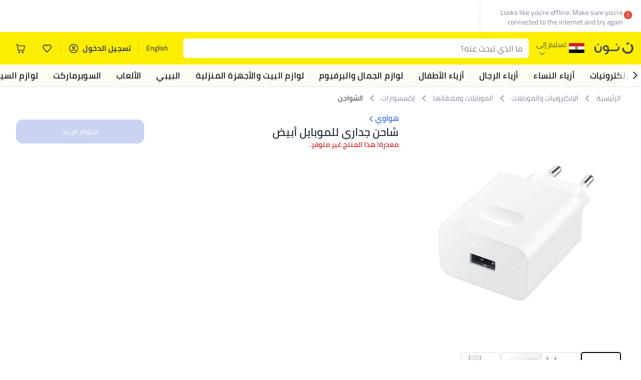

--- FILE ---
content_type: text/javascript
request_url: https://z.nooncdn.com/s/app/2025/com/58edc1f3046ebd201a524bb4e1883d342a233a36/bigalog/_next/_static/_next/static/chunks/aeafc5707981fa17.js
body_size: 12416
content:
(globalThis.TURBOPACK||(globalThis.TURBOPACK=[])).push(["object"==typeof document?document.currentScript:void 0,341291,e=>{"use strict";var t=e.i(500932),n=e.i(271645),a=e.i(147558);function r(e){return e.setIsLoading}e.s(["default",0,function(){var e,i,s=(0,t.c)(3),o=(0,a.useLoadingStore)(r);return s[0]!==o?(e=function(){o(!1)},i=[o],s[0]=o,s[1]=e,s[2]=i):(e=s[1],i=s[2]),(0,n.useEffect)(e,i),null}])},590543,e=>{e.v({loading:"Skeleton-module-scss-module__h8t3pW__loading",show:"Skeleton-module-scss-module__h8t3pW__show",skeletonWrapper:"Skeleton-module-scss-module__h8t3pW__skeletonWrapper",wrapper:"Skeleton-module-scss-module__h8t3pW__wrapper"})},247758,e=>{"use strict";var t=e.i(299749),n=e.i(120786),a=e.i(92808),r=e.i(843476),i=e.i(500932),s=e.i(207670),o=e.i(590543);e.s(["default",0,function(e){var l,u,d,c=(0,i.c)(13),p=e.children,f=e.className,m=e.show,v=e.style,g=e.width,h=e.height,_=e.boxHeight,C=void 0===f?"":f,y=void 0===m||m,b=void 0===g?24:g,x=void 0===h?24:h,T=!!p&&!(b||x),N=null!=_?_:x;c[0]!==N||c[1]!==x||c[2]!==T||c[3]!==v||c[4]!==b?(l=T?{}:(0,a._)((0,n._)({},v),{minWidth:"".concat(b,"px"),minHeight:"".concat(x,"px"),marginBottom:"calc(".concat(N,"px - ").concat(x,"px)")}),c[0]=N,c[1]=x,c[2]=T,c[3]=v,c[4]=b,c[5]=l):l=c[5];var I=l;return c[6]!==C||c[7]!==y?(u=(0,s.default)(o.default.skeletonWrapper,o.default.wrapper,C,(0,t._)({},o.default.show,y)),c[6]=C,c[7]=y,c[8]=u):u=c[8],c[9]!==p||c[10]!==I||c[11]!==u?(d=(0,r.jsx)("span",{className:u,style:I,children:p}),c[9]=p,c[10]=I,c[11]=u,c[12]=d):d=c[12],d}])},980728,e=>{e.v({button:"AddNewCardModal-module-scss-module__YgHzVa__button",contentContainer:"AddNewCardModal-module-scss-module__YgHzVa__contentContainer",error:"AddNewCardModal-module-scss-module__YgHzVa__error",errorMessage:"AddNewCardModal-module-scss-module__YgHzVa__errorMessage",expiryDivider:"AddNewCardModal-module-scss-module__YgHzVa__expiryDivider",expiryInput:"AddNewCardModal-module-scss-module__YgHzVa__expiryInput",icon:"AddNewCardModal-module-scss-module__YgHzVa__icon",input:"AddNewCardModal-module-scss-module__YgHzVa__input",inputContainer:"AddNewCardModal-module-scss-module__YgHzVa__inputContainer",inputLabel:"AddNewCardModal-module-scss-module__YgHzVa__inputLabel",inputRow:"AddNewCardModal-module-scss-module__YgHzVa__inputRow",supportedCardsContainer:"AddNewCardModal-module-scss-module__YgHzVa__supportedCardsContainer",supportedCardsIconsContainer:"AddNewCardModal-module-scss-module__YgHzVa__supportedCardsIconsContainer",supportedCardsTitle:"AddNewCardModal-module-scss-module__YgHzVa__supportedCardsTitle"})},548853,762799,e=>{"use strict";var t=e.i(991865),n=e.i(299749),a=e.i(296137),r=e.i(843476),i=e.i(500932),s=e.i(207670),o=e.i(461558),l=e.i(882985),u=e.i(631417),d=e.i(755581),c=e.i(651682),p=e.i(271645),f=e.i(752301),m=e.i(500037),v=function(e,t){var n=new Date,a=n.getMonth()+1,r=n.getFullYear()%100,i=Number.parseInt(e,10),s=Number.parseInt(t,10);return s<r||s===r&&i<a},g={value:"",status:{}};let h=function(){var e,t,n,a,r,s,o,l,u=(0,i.c)(19),d=(0,c._)((0,p.useState)(g),2),h=d[0],_=d[1],C=(0,c._)((0,p.useState)(g),2),y=C[0],b=C[1],x=(0,c._)((0,p.useState)(g),2),T=x[0],N=x[1],I=(0,c._)((0,p.useState)(g),2),S=I[0],O=I[1],w=(0,c._)((0,p.useState)(!0),2),E=w[0],j=w[1],D=(0,c._)((0,p.useState)(g),2),P=D[0],k=D[1],R=(0,p.useRef)(null),V=(0,p.useRef)(null),W=(0,p.useRef)(null),M=(0,p.useRef)(null),A=(0,p.useRef)(null),L=!!h.status.isValid&&!!y.status.isValid&&!!T.status.isValid&&!!S.status.isValid;u[0]!==h.type?(e=(0,m.getCardIcon)(h.type),u[0]=h.type,u[1]=e):e=u[1];var F=e;u[2]===Symbol.for("react.memo_cache_sentinel")?(t=function(e){var t,n=e.target.value;if(/\d/.test(n)||(n=""),n.length<1||!(0,m.isIntegerString)(n))return void _(g);var a=f.default.number(n);a&&(_({value:n,type:n.length>=4?null==(t=a.card)?void 0:t.type:"",status:{isValid:a.isValid,isInvalid:!a.isPotentiallyValid}}),b(g),N(g),k(g),O(g),a.isValid&&V.current&&V.current.focus())},u[2]=t):t=u[2];var H=t;u[3]===Symbol.for("react.memo_cache_sentinel")?(n=function(e){var t=e.target.value;if(/\d/.test(t)||(t=""),!(t.length>2)){if(t.length<1||!(0,m.isIntegerString)(t))return void b(g);var n=f.default.expirationMonth(t);n&&(b({value:t,status:{isValid:n.isValid,isInvalid:!n.isPotentiallyValid}}),O(g),2===t.length&&n.isValid&&W.current&&W.current.focus())}},u[3]=n):n=u[3];var Y=n;u[4]===Symbol.for("react.memo_cache_sentinel")?(a=function(e){var t=e.target.value;if(/\d/.test(t)||(t=""),!(t.length>2)){if(t.length<1||!(0,m.isIntegerString)(t))return void N(g);var n=f.default.expirationYear(t);n&&(N({value:t,status:{isValid:n.isValid,isInvalid:!n.isPotentiallyValid}}),O(g),2===t.length&&n.isValid&&M.current&&M.current.focus())}},u[4]=a):a=u[4];var z=a;u[5]===Symbol.for("react.memo_cache_sentinel")?(r=function(e){var t=e.target.value;t=t.replaceAll(/[^\d/]/g,"");var n="";if(t.length>0){var a=t.replaceAll(/\D/g,"");if(a.length<=4){var r=a.slice(0,2);if(r.length<2)n=r;else if(n="".concat(r,"/"),a.length>2){var i=a.slice(2,4);n="".concat(r,"/").concat(i)}}}var s=n.split("/"),o=s[0]||"",l=s.length>1?s[1]:"",u=!1,d=!0;if(2===o.length){var c=Number.parseInt(o,10);d=u=c>=1&&c<=12}else if(1===o.length){var p=Number.parseInt(o,10);d=p>=0&&p<=1}var f=!1,m=!0;if(2===l.length){var g=new Date().getFullYear()%100;m=f=Number.parseInt(l,10)>=g}var h=2===o.length&&2===l.length&&!!u&&!!f&&v(o,l),_=2===o.length&&2===l.length&&u&&f&&!h;k({value:n,status:{isValid:_,isInvalid:!(d&&(0===l.length||l.length>0&&m))}}),b({value:o,status:{isValid:u,isInvalid:2===o.length&&!u}}),N({value:l,status:{isValid:f,isInvalid:2===l.length&&!f}}),_&&M.current&&M.current.focus()},u[5]=r):r=u[5];var B=r;u[6]!==h.type?(s=function(e){var t=e.target.value;/\d/.test(t)||(t="");var n="american-express"===h.type?4:3;if(!(t.length>n)){if(t.length<1&&!(0,m.isIntegerString)(t))return void O(g);var a=f.default.cvv(t,n);O({value:t,status:{isValid:a.isValid,isInvalid:!a.isPotentiallyValid}})}},u[6]=h.type,u[7]=s):s=u[7];var U=s;u[8]===Symbol.for("react.memo_cache_sentinel")?(o=function(e){return j(e.target.checked)},u[8]=o):o=u[8];var K=o;return u[9]!==S||u[10]!==y||u[11]!==T||u[12]!==F||u[13]!==h||u[14]!==P||u[15]!==L||u[16]!==U||u[17]!==E?(l={cardNumber:h,cardExpiryMonth:y,cardExpiryYear:T,cardCvv:S,shouldRememberCard:E,isFormValid:L,cardIcon:F,cardNumberRef:R,cardExpiryMonthRef:V,cardExpiryYearRef:W,cardCvvRef:M,onChangeCardNumber:H,onChangeCardExpiryMonth:Y,onChangeCardExpiryYear:z,onChangeCardCvv:U,onChangeRememberCard:K,onChangeCombinedExpiry:B,combinedExpiry:P,combinedExpiryRef:A},u[9]=S,u[10]=y,u[11]=T,u[12]=F,u[13]=h,u[14]=P,u[15]=L,u[16]=U,u[17]=E,u[18]=l):l=u[18],l};e.s(["default",0,h],762799);var _=e.i(268826),C=e.i(2861),y=e.i(621476),b=e.i(942901),x=e.i(980728);function T(e){return e.addNewCard}function N(e){return e.isLoadingAddNewCard}function I(e){["Backspace","Delete","Tab","Escape","Enter","ArrowLeft","ArrowRight","ArrowUp","ArrowDown"].includes(e.key)||!((e.ctrlKey||e.metaKey)&&["a","c","v","x"].includes(e.key.toLowerCase()))&&(/^\d$/.test(e.key)||e.preventDefault())}e.s(["default",0,function(e){var c,p,f,m,v,g,S,O,w,E,j,D,P,k,R,V,W,M,A,L,F,H,Y,z,B,U,K,X,q,$,G,J,Q,Z=(0,i.c)(104),ee=e.seoLocale,et=e.isOpen,en=e.onClose,ea=e.onSuccess,er=(0,y.useTranslation)("client").t,ei="schmatalog"===d.APP,es=(0,C.useCheckoutStore)(T),eo=(0,C.useCheckoutStore)(N),el=h(),eu=el.cardNumber,ed=el.cardExpiryMonth,ec=el.cardExpiryYear,ep=el.cardCvv,ef=el.isFormValid,em=el.cardNumberRef,ev=el.cardExpiryMonthRef,eg=el.cardExpiryYearRef,eh=el.cardCvvRef,e_=el.onChangeCardNumber,eC=el.onChangeCardExpiryMonth,ey=el.onChangeCardExpiryYear,eb=el.onChangeCardCvv;Z[0]!==eu.type||Z[1]!==ef?(c=function(){return ef&&"american-express"!==eu.type},Z[0]=eu.type,Z[1]=ef,Z[2]=c):c=Z[2];var ex=c;Z[3]!==es||Z[4]!==ep.value||Z[5]!==ed.value||Z[6]!==ec.value||Z[7]!==eu.value||Z[8]!==ex||Z[9]!==en||Z[10]!==ea||Z[11]!==ee?(p=function(){return(0,t._)(function(){var e;return(0,a._)(this,function(t){switch(t.label){case 0:if((0,b.trackEvent)({seoLocale:ee,event:"new_cards_checkout"}),!ex())return[2];return[4,es({cardNumber:eu.value,cardMonth:ed.value,cardYear:ec.value,cardCvv:ep.value,rememberCard:!0})];case 1:return(null==(e=t.sent())?void 0:e.idCreated)?null==ea||ea({cardsResponse:e,cvv:ep.value}):en(),[2]}})})()},Z[3]=es,Z[4]=ep.value,Z[5]=ed.value,Z[6]=ec.value,Z[7]=eu.value,Z[8]=ex,Z[9]=en,Z[10]=ea,Z[11]=ee,Z[12]=p):p=Z[12];var eT=p;Z[13]!==er?(f=er("add-new-card"),Z[13]=er,Z[14]=f):f=Z[14],Z[15]!==er?(m=er("card-number"),Z[15]=er,Z[16]=m):m=Z[16],Z[17]!==m?(v=(0,r.jsx)("div",{className:x.default.inputLabel,children:m}),Z[17]=m,Z[18]=v):v=Z[18],Z[19]!==eu.status.isInvalid?(g=(0,s.default)(x.default.input,(0,n._)({},x.default.error,eu.status.isInvalid)),Z[19]=eu.status.isInvalid,Z[20]=g):g=Z[20],Z[21]!==eu.value||Z[22]!==em||Z[23]!==e_||Z[24]!==g?(S=(0,r.jsx)("input",{className:g,ref:em,type:"number",id:"ccNumber",name:"ccNumber",placeholder:"**** **** **** ****",value:eu.value,onChange:e_,onKeyDown:I,pattern:"\\d*"}),Z[21]=eu.value,Z[22]=em,Z[23]=e_,Z[24]=g,Z[25]=S):S=Z[25],Z[26]!==eu.status.isInvalid||Z[27]!==er?(O=eu.status.isInvalid&&(0,r.jsx)("div",{className:x.default.errorMessage,children:er("invalid-card-number")}),Z[26]=eu.status.isInvalid,Z[27]=er,Z[28]=O):O=Z[28],Z[29]!==v||Z[30]!==S||Z[31]!==O?(w=(0,r.jsxs)("div",{className:x.default.inputContainer,children:[v,S,O]}),Z[29]=v,Z[30]=S,Z[31]=O,Z[32]=w):w=Z[32],Z[33]!==er?(E=er("expiry"),Z[33]=er,Z[34]=E):E=Z[34],Z[35]!==E?(j=(0,r.jsx)("div",{className:x.default.inputLabel,children:E}),Z[35]=E,Z[36]=j):j=Z[36],Z[37]!==ed.status.isInvalid?(D=(0,s.default)(x.default.expiryInput,(0,n._)({},x.default.error,ed.status.isInvalid)),Z[37]=ed.status.isInvalid,Z[38]=D):D=Z[38],Z[39]!==ed.value||Z[40]!==ev||Z[41]!==eC||Z[42]!==D?(P=(0,r.jsx)("input",{className:D,type:"number",name:"cardExpiryMonth",onChange:eC,value:ed.value,ref:ev,placeholder:"MM",onKeyDown:I,pattern:"\\d*"}),Z[39]=ed.value,Z[40]=ev,Z[41]=eC,Z[42]=D,Z[43]=P):P=Z[43],Z[44]===Symbol.for("react.memo_cache_sentinel")?(k=(0,r.jsx)("span",{className:x.default.expiryDivider,children:"/"}),Z[44]=k):k=Z[44],Z[45]!==ec.status.isInvalid?(R=(0,s.default)(x.default.expiryInput,(0,n._)({},x.default.error,ec.status.isInvalid)),Z[45]=ec.status.isInvalid,Z[46]=R):R=Z[46],Z[47]!==ec.value||Z[48]!==eg||Z[49]!==ey||Z[50]!==R?(V=(0,r.jsx)("input",{className:R,type:"number",name:"cardExpiryYear",onChange:ey,value:ec.value,ref:eg,placeholder:"YY",onKeyDown:I}),Z[47]=ec.value,Z[48]=eg,Z[49]=ey,Z[50]=R,Z[51]=V):V=Z[51],Z[52]!==P||Z[53]!==V?(W=(0,r.jsxs)("div",{children:[P,k,V]}),Z[52]=P,Z[53]=V,Z[54]=W):W=Z[54],Z[55]!==ed.status.isInvalid||Z[56]!==ec.status.isInvalid||Z[57]!==er?(M=(ed.status.isInvalid||ec.status.isInvalid)&&(0,r.jsxs)("div",{className:x.default.errorMessage,children:[ed.status.isInvalid&&er("invalid-month"),ed.status.isInvalid&&ec.status.isInvalid&&" / ",ec.status.isInvalid&&er("invalid-year")]}),Z[55]=ed.status.isInvalid,Z[56]=ec.status.isInvalid,Z[57]=er,Z[58]=M):M=Z[58],Z[59]!==j||Z[60]!==W||Z[61]!==M?(A=(0,r.jsxs)("div",{className:x.default.inputContainer,children:[j,W,M]}),Z[59]=j,Z[60]=W,Z[61]=M,Z[62]=A):A=Z[62],Z[63]===Symbol.for("react.memo_cache_sentinel")?(L=(0,r.jsx)("div",{className:x.default.inputLabel,children:"CVV"}),Z[63]=L):L=Z[63],Z[64]!==ep.status.isInvalid?(F=(0,s.default)(x.default.input,(0,n._)({},x.default.error,ep.status.isInvalid)),Z[64]=ep.status.isInvalid,Z[65]=F):F=Z[65],Z[66]!==ep.value||Z[67]!==eh||Z[68]!==eb||Z[69]!==F?(H=(0,r.jsx)("input",{className:F,type:"password",name:"cvv",autoComplete:"off",onChange:eb,onKeyDown:I,value:ep.value,ref:eh,maxLength:3}),Z[66]=ep.value,Z[67]=eh,Z[68]=eb,Z[69]=F,Z[70]=H):H=Z[70],Z[71]!==ep.status.isInvalid||Z[72]!==er?(Y=ep.status.isInvalid&&(0,r.jsx)("div",{className:x.default.errorMessage,children:er("invalid-cvv")}),Z[71]=ep.status.isInvalid,Z[72]=er,Z[73]=Y):Y=Z[73],Z[74]!==H||Z[75]!==Y?(z=(0,r.jsxs)("div",{className:x.default.inputContainer,children:[L,H,Y]}),Z[74]=H,Z[75]=Y,Z[76]=z):z=Z[76],Z[77]!==A||Z[78]!==z?(B=(0,r.jsxs)("div",{className:x.default.inputRow,children:[A,z]}),Z[77]=A,Z[78]=z,Z[79]=B):B=Z[79],Z[80]!==er?(U=er("supported-cards"),Z[80]=er,Z[81]=U):U=Z[81],Z[82]!==U?(K=(0,r.jsx)("div",{className:x.default.supportedCardsTitle,children:U}),Z[82]=U,Z[83]=K):K=Z[83],Z[84]===Symbol.for("react.memo_cache_sentinel")?(X=(0,r.jsxs)("div",{className:x.default.supportedCardsIconsContainer,children:[(0,r.jsx)(l.default,{className:x.default.icon,alt:"card-icon",src:_.default.icons.visa}),(0,r.jsx)(l.default,{className:x.default.icon,alt:"card-icon",src:_.default.icons.mastercard}),(0,r.jsx)(l.default,{className:x.default.icon,alt:"card-icon",src:_.default.icons.mada})]}),Z[84]=X):X=Z[84],Z[85]!==K?(q=(0,r.jsxs)("div",{className:x.default.supportedCardsContainer,children:[K,X]}),Z[85]=K,Z[86]=q):q=Z[86];var eN=!ex();return Z[87]!==er?($=er("add-card"),Z[87]=er,Z[88]=$):$=Z[88],Z[89]!==eT||Z[90]!==eo||Z[91]!==eN||Z[92]!==$?(G=(0,r.jsx)("div",{className:x.default.button,children:(0,r.jsx)(o.default,{onClick:eT,disabled:eN,loading:eo,size:"medium",children:$})}),Z[89]=eT,Z[90]=eo,Z[91]=eN,Z[92]=$,Z[93]=G):G=Z[93],Z[94]!==B||Z[95]!==q||Z[96]!==G||Z[97]!==w?(J=(0,r.jsxs)("div",{className:x.default.contentContainer,children:[w,B,q,G]}),Z[94]=B,Z[95]=q,Z[96]=G,Z[97]=w,Z[98]=J):J=Z[98],Z[99]!==et||Z[100]!==en||Z[101]!==f||Z[102]!==J?(Q=(0,r.jsx)(u.default,{fixedWidth:"420px",fixedHeight:"fit-content",fixedMobileHeight:ei,onClose:en,open:et,title:f,children:J}),Z[99]=et,Z[100]=en,Z[101]=f,Z[102]=J,Z[103]=Q):Q=Z[103],Q}],548853)},551992,e=>{e.v({cardDetails:"SavedCard-module-scss-module__eVE5IW__cardDetails",cardIcon:"SavedCard-module-scss-module__eVE5IW__cardIcon",cardInfo:"SavedCard-module-scss-module__eVE5IW__cardInfo",cardNumber:"SavedCard-module-scss-module__eVE5IW__cardNumber",cvvInput:"SavedCard-module-scss-module__eVE5IW__cvvInput",savedCardItemContainer:"SavedCard-module-scss-module__eVE5IW__savedCardItemContainer",selected:"SavedCard-module-scss-module__eVE5IW__selected"})},64423,e=>{e.v({noSavedCard:"SavedCards-module-scss-module__iREIaW__noSavedCard",savedCardsContainer:"SavedCards-module-scss-module__iREIaW__savedCardsContainer",savedCardsErrorContainer:"SavedCards-module-scss-module__iREIaW__savedCardsErrorContainer",skeletonContainer:"SavedCards-module-scss-module__iREIaW__skeletonContainer",title:"SavedCards-module-scss-module__iREIaW__title"})},367047,e=>{"use strict";var t=e.i(120786),n=e.i(92808),a=e.i(843476),r=e.i(500932),i=e.i(271645),s=e.i(404636),o=e.i(838705),l=e.i(461558),u=e.i(299749),d=e.i(207670),c=e.i(650858),p=e.i(882985),f=e.i(522449),m=e.i(621476),v=e.i(551992);let g=function(e){var i,s,o,l,g,C,y,b,x,T,N,I=(0,r.c)(35),S=e.cardDetails,O=e.showCvvInput,w=e.onSelectCard,E=void 0===O||O,j=(0,m.useTranslation)("client").t,D=(0,f.usePaymentCardStore)(h),P=(0,f.usePaymentCardStore)(_),k=S.id===(null==D?void 0:D.id);I[0]!==w||I[1]!==P?(i=function(e){P(e),null==w||w(e)},I[0]=w,I[1]=P,I[2]=i):i=I[2];var R=i;I[3]!==D||I[4]!==P?(s=function(e){P((null==D?void 0:D.id)?(0,n._)((0,t._)({},D),{cvv:e.target.value}):null)},I[3]=D,I[4]=P,I[5]=s):s=I[5];var V=s,W=S.id;return I[6]!==S||I[7]!==R?(o=function(){return R(S)},I[6]=S,I[7]=R,I[8]=o):o=I[8],I[9]!==k?(l=(0,d.default)(v.default.savedCardItemContainer,(0,u._)({},v.default.selected,k)),I[9]=k,I[10]=l):l=I[10],I[11]!==S.iconUrl?(g=(0,a.jsx)(p.default,{alt:"card",className:v.default.cardIcon,src:S.iconUrl}),I[11]=S.iconUrl,I[12]=g):g=I[12],I[13]!==j?(C=j("card-ending"),I[13]=j,I[14]=C):C=I[14],I[15]!==S.number||I[16]!==C?(y=(0,a.jsxs)("div",{className:v.default.cardNumber,children:[C," ",S.number]}),I[15]=S.number,I[16]=C,I[17]=y):y=I[17],I[18]!==g||I[19]!==y?(b=(0,a.jsxs)("div",{className:v.default.cardInfo,children:[g,y]}),I[18]=g,I[19]=y,I[20]=b):b=I[20],I[21]!==k||I[22]!==V||I[23]!==D||I[24]!==E?(x=k&&E&&(0,a.jsx)("input",{className:v.default.cvvInput,placeholder:"CVV",onChange:function(e){var a=e.target.value.replaceAll(/\D/g,"");V((0,n._)((0,t._)({},e),{target:(0,n._)((0,t._)({},e.target),{value:a})}))},type:"password",value:D.cvv||"",autoComplete:"off",maxLength:3,inputMode:"numeric"}),I[21]=k,I[22]=V,I[23]=D,I[24]=E,I[25]=x):x=I[25],I[26]!==b||I[27]!==x?(T=(0,a.jsxs)("div",{className:v.default.cardDetails,children:[b,x]}),I[26]=b,I[27]=x,I[28]=T):T=I[28],I[29]!==S.id||I[30]!==k||I[31]!==T||I[32]!==o||I[33]!==l?(N=(0,a.jsx)(c.default,{checked:k,id:W,onChange:o,containerClass:l,children:T}),I[29]=S.id,I[30]=k,I[31]=T,I[32]=o,I[33]=l,I[34]=N):N=I[34],N};function h(e){return e.selectedCard}function _(e){return e.setSelectedCard}var C=e.i(247758),y=e.i(268826),b=e.i(64423),x=function(e){switch(e.toLowerCase()){case"visa":return y.default.icons.visa;case"mastercard":return y.default.icons.mastercard;case"mada":return y.default.icons.mada;default:return}};function T(e){return e.selectedCard}function N(e){return e.setIsSelectCardFormValid}function I(e){return e.cards}function S(e){return e.cardError}function O(e){return e.cardLoading}function w(e){return e.getSavedCards}function E(e,t){return"savedCardSkeletonItem".concat(t)}e.s(["default",0,function(e){var u,d,c,p,v,h,_,y,j,D,P,k=(0,r.c)(32),R=e.seoLocale,V=e.showCvvInput,W=e.onSelectCard,M=void 0===V||V,A=(0,m.useTranslation)("client").t,L=(0,f.usePaymentCardStore)(T),F=(0,f.usePaymentCardStore)(N),H=(0,f.usePaymentCardStore)(I),Y=(0,f.usePaymentCardStore)(S),z=(0,f.usePaymentCardStore)(O),B=(0,f.usePaymentCardStore)(w);k[0]!==B||k[1]!==R?(u=function(){B({seoLocale:R})},k[0]=B,k[1]=R,k[2]=u):u=k[2],k[3]===Symbol.for("react.memo_cache_sentinel")?(d=[],k[3]=d):d=k[3],(0,i.useEffect)(u,d),k[4]!==L||k[5]!==F?(c=function(){F(!!L&&!!((null==L?void 0:L.id)&&(0,s.cvv)(null==L?void 0:L.cvv).isValid))},k[4]=L,k[5]=F,k[6]=c):c=k[6],k[7]!==L?(p=[L],k[7]=L,k[8]=p):p=k[8],(0,i.useEffect)(c,p),k[9]!==B||k[10]!==R?(v=function(){B({seoLocale:R})},k[9]=B,k[10]=R,k[11]=v):v=k[11];var U=v;k[12]!==U||k[13]!==A?(h=function(){return(0,a.jsxs)("div",{className:b.default.savedCardsErrorContainer,children:[(0,a.jsx)("div",{className:b.default.title,children:A("saved-cards-fetch-failed")}),(0,a.jsx)(l.default,{inline:!0,size:"small",onClick:U,children:A("retry")})]})},k[12]=U,k[13]=A,k[14]=h):h=k[14];var K=h;k[15]!==A?(_=function(){return(0,a.jsx)("div",{className:b.default.noSavedCard,children:A("no-saved-cards")})},k[15]=A,k[16]=_):_=k[16];var X=_;k[17]!==W||k[18]!==H||k[19]!==M?(y=function(){return H?H.map(function(e){var r=(0,n._)((0,t._)({},e),{number:e.ccMasked.slice(-4),iconUrl:x(e.ccType)});return(0,a.jsx)(g,{cardDetails:r,showCvvInput:M,onSelectCard:W},r.id)}):null},k[17]=W,k[18]=H,k[19]=M,k[20]=y):y=k[20];var q=y;k[21]!==Y||k[22]!==z||k[23]!==X||k[24]!==K||k[25]!==q||k[26]!==H?(j=function(){if(Y)return K();if(z){var e,t;return t=Array.from({length:(e=Array.from({length:4}).fill(null)).length},E),(0,a.jsx)("div",{className:b.default.skeletonContainer,children:e.map(function(e,n){return(0,a.jsx)(C.default,{height:50},t[n])})})}return H?(0,o.default)(H)?X():q():null},k[21]=Y,k[22]=z,k[23]=X,k[24]=K,k[25]=q,k[26]=H,k[27]=j):j=k[27];var $=j;return k[28]!==$?(D=$(),k[28]=$,k[29]=D):D=k[29],k[30]!==D?(P=(0,a.jsx)("div",{className:b.default.savedCardsContainer,children:D}),k[30]=D,k[31]=P):P=k[31],P}],367047)},828220,e=>{e.v({compact:"DiscountTag-module-scss-module__3FlPTW__compact",container:"DiscountTag-module-scss-module__3FlPTW__container",couponBox:"DiscountTag-module-scss-module__3FlPTW__couponBox",couponBoxWrapper:"DiscountTag-module-scss-module__3FlPTW__couponBoxWrapper",discountCode:"DiscountTag-module-scss-module__3FlPTW__discountCode",discountText:"DiscountTag-module-scss-module__3FlPTW__discountText",isRaffleCoupon:"DiscountTag-module-scss-module__3FlPTW__isRaffleCoupon",isRenderedOnNewPbox:"DiscountTag-module-scss-module__3FlPTW__isRenderedOnNewPbox",isV2:"DiscountTag-module-scss-module__3FlPTW__isV2",locked:"DiscountTag-module-scss-module__3FlPTW__locked",noPadding:"DiscountTag-module-scss-module__3FlPTW__noPadding",pdp:"DiscountTag-module-scss-module__3FlPTW__pdp",pdpDiscountCode:"DiscountTag-module-scss-module__3FlPTW__pdpDiscountCode",pdpDiscountText:"DiscountTag-module-scss-module__3FlPTW__pdpDiscountText",pdpDiscountTextCode:"DiscountTag-module-scss-module__3FlPTW__pdpDiscountTextCode",pdpDiscountTextTitle:"DiscountTag-module-scss-module__3FlPTW__pdpDiscountTextTitle",plusMore:"DiscountTag-module-scss-module__3FlPTW__plusMore",removeSideImage:"DiscountTag-module-scss-module__3FlPTW__removeSideImage"})},258287,e=>{"use strict";var t=e.i(299749),n=e.i(843476),a=e.i(271645),r=e.i(207670),i=e.i(259087),s=e.i(170341),o=e.i(882985),l=e.i(268826),u=e.i(176750),d=e.i(621476),c=e.i(942901),p=e.i(958083),f=e.i(828220);e.s(["default",0,function(e){var m,v,g,h,_,C=e.count,y=void 0===C?0:C,b=e.discountTag,x=void 0===b?{}:b,T=x.discount_code_display_text,N=x.discount_tag_code,I=x.discount_tag_title,S=e.isIconNotRequired,O=e.isRaffleCoupon,w=e.isLocked,E=e.noPadding,j=e.onClick,D=void 0===j?function(){}:j,P=e.usage,k=void 0===P?"plp":P,R=e.offer,V=e.version,W=e.seoLocale,M=e.classNames,A=e.isRenderedOnProductBox,L=(0,d.useTranslation)("client").t,F="pdp"===k,H="compact"===k,Y=2===(void 0===V?1:V),z=(0,u.useWhoAmIStore)(function(e){return e.whoAmIHeaders}),B=(null==(m=(0,p.getVariantValueForAbTest)(null==z?void 0:z["x-ab-test"],p.EAbTests.PboxRedesign))?void 0:m.enabled)===1;(0,a.useEffect)(function(){F&&(null==R?void 0:R.sku_config)&&N&&(0,c.trackEvent)({seoLocale:W,event:"coupon_impression",sku:null==R?void 0:R.sku_config,code:N})},[N,F,null==R?void 0:R.sku_config]);var U=(0,a.useCallback)(function(){F&&(null==R?void 0:R.sku_config)&&N&&(0,c.trackEvent)({seoLocale:W,event:"coupon_click",sku:null==R?void 0:R.sku_config,code:N}),null==D||D()},[N,F,null==R?void 0:R.sku_config,D]),K=B&&void 0!==A&&A,X=(0,n.jsx)("span",{children:(0,n.jsx)(o.default,{src:l.default.icons.couponDiscount,alt:"discount-tag",width:F||H?20:12,height:F||H?20:12})}),q=(0,n.jsx)("span",{className:(0,r.default)(f.default.discountText,(0,t._)({},f.default.isRenderedOnNewPbox,K)),children:(0,i.default)(I||"")});F?q=(0,n.jsxs)("div",{className:f.default.pdpDiscountText,children:[(0,n.jsx)("span",{className:(0,r.default)(f.default.pdpDiscountTextTitle,(0,t._)({},f.default.isV2,Y)),children:I}),(0,n.jsx)("span",{className:f.default.pdpDiscountTextCode,children:T})]}):H&&(q=(0,n.jsx)("span",{className:(0,r.default)(f.default.pdpDiscountTextTitle,(0,t._)({},f.default.isV2,Y)),children:N}));var $=null;F&&($=(0,n.jsx)(o.default,{src:l.default.icons.couponDetails,alt:"details",width:20,height:20}));var G="number"==typeof y?y:(0,s.default)(y);return(0,n.jsxs)("div",{className:(0,r.default)(f.default.container,null==M?void 0:M.discountTag,(v={},(0,t._)(v,f.default.isV2,Y),(0,t._)(v,f.default.pdp,F),v)),children:[(0,n.jsx)("div",{className:(0,r.default)(f.default.couponBoxWrapper,(0,t._)({},f.default.pdp,F)),children:(0,n.jsx)("div",{className:(0,r.default)(f.default.couponBox,null==M?void 0:M.customCouponBox,(g={},(0,t._)(g,f.default.locked,w),(0,t._)(g,f.default.removeSideImage,K),g)),children:F||H?(0,n.jsxs)("button",{className:(0,r.default)(f.default.pdpDiscountCode,(h={},(0,t._)(h,f.default.locked,w),(0,t._)(h,f.default.isV2,Y),(0,t._)(h,f.default.compact,H),(0,t._)(h,f.default.noPadding,void 0!==E&&E),h)),onClick:U,children:[!S&&X,q,$]}):(0,n.jsxs)("div",{className:(0,r.default)(f.default.discountCode,(_={},(0,t._)(_,f.default.isRenderedOnNewPbox,K),(0,t._)(_,f.default.isRaffleCoupon,void 0!==O&&O),_)),children:[!S&&X,q,$]})})}),!F&&!!G&&(0,n.jsx)("span",{className:(0,r.default)(f.default.plusMore,(0,t._)({},f.default.isRenderedOnNewPbox,K)),children:L("plus-n",{count:G})})]})}])},672264,e=>{"use strict";var t=e.i(651682),n=e.i(271645);function a(e,a){var r,i,s="current"in e,o=s?a:e,l=null!=o?o:{},u=l.shouldFreezeOnceVisible,d=void 0!==u&&u,c=l.isInitialIntersecting,p=void 0!==c&&c,f=l.root,m=void 0===f?null:f,v=l.rootMargin,g=void 0===v?"0%":v,h=l.threshold,_=void 0===h?0:h,C=(0,t._)((0,n.useState)(null),2),y=C[0],b=C[1],x=s?e.current:y,T=(0,t._)((0,n.useState)(function(){return{isIntersecting:p,entry:void 0}}),2),N=T[0],I=T[1],S=(0,n.useRef)(null);S.current=null!=(i=null==o?void 0:o.onChange)?i:null;var O=(null==(r=N.entry)?void 0:r.isIntersecting)&&d;(0,n.useEffect)(function(){if(x&&"IntersectionObserver"in window&&!O){var e,t=new IntersectionObserver(function(n){var a=Array.isArray(t.thresholds)?t.thresholds:[t.thresholds];n.forEach(function(t){var n=t.isIntersecting&&a.some(function(e){return t.intersectionRatio>=e});I({isIntersecting:n,entry:t}),S.current&&S.current(n,t),n&&d&&e&&(e(),e=void 0)})},{threshold:_,root:m,rootMargin:g});return t.observe(x),function(){t.disconnect()}}},[x,_,m,g,O,d]);var w=(0,n.useRef)(null);if((0,n.useEffect)(function(){var e;x||null==(e=N.entry)||!e.target||d||O||w.current===N.entry.target||(w.current=N.entry.target,I({isIntersecting:p,entry:void 0}))},[x,N.entry,d,O,p]),s)return N.entry;var E=[b,!!N.isIntersecting,N.entry];return E.ref=E[0],E.isIntersecting=E[1],E.entry=E[2],E}e.s(["useIntersectionObserver",()=>a])},689791,e=>{"use strict";var t=e.i(651682),n=e.i(271645),a=function(e){return e?new Date(e).getTime()-Date.now():0},r=function(e,t,n){var r=0,i=0,s=0,o=0,l=a(e);return l<=0?[r,i,s,o]:(r=Math.floor(l/864e5),i=Math.floor(l%864e5/36e5),t&&(i=24*r+i),s=Math.floor(l%36e5/6e4),o=Math.floor(l%6e4/1e3),[n?"0".concat(r).slice(-2):r,n?"0".concat(i).slice(-2):i,n?"0".concat(s).slice(-2):s,n?"0".concat(o).slice(-2):o])};function i(){var e=arguments.length>0&&void 0!==arguments[0]?arguments[0]:new Date().toISOString(),i=arguments.length>1&&void 0!==arguments[1]&&arguments[1],s=arguments.length>2&&void 0!==arguments[2]&&arguments[2],o=a(e),l=(0,t._)(r(e,i,s),4),u=l[0],d=l[1],c=l[2],p=l[3],f=(0,t._)((0,n.useState)(u),2),m=f[0],v=f[1],g=(0,t._)((0,n.useState)(d),2),h=g[0],_=g[1],C=(0,t._)((0,n.useState)(c),2),y=C[0],b=C[1],x=(0,t._)((0,n.useState)(p),2),T=x[0],N=x[1],I=(0,t._)((0,n.useState)(o<=0),2),S=I[0],O=I[1];return(0,n.useEffect)(function(){O(o<=0)},[o]),(0,n.useEffect)(function(){var n=0;return a(e)>0&&(n=setInterval(function(n){var o=(0,t._)(r(e,i,s),4),l=o[0],u=o[1],d=o[2],c=o[3],p=s?"0".concat(l).slice(-2):l,f=s?"0".concat(u).slice(-2):u,m=s?"0".concat(d).slice(-2):d,g=s?"0".concat(c).slice(-2):c;v(p),_(f),b(m),N(g);var h=0>=a(e);O(h),h&&clearInterval(n)},1e3)),function(){return clearInterval(n)}},[e,i,s]),[m,h,y,T,S]}e.s(["default",()=>i,"getDifference",()=>a])},445683,e=>{e.v({blue:"EstimatedDelivery-module-scss-module__1gX-4a__blue",container:"EstimatedDelivery-module-scss-module__1gX-4a__container",em:"EstimatedDelivery-module-scss-module__1gX-4a__em",gray:"EstimatedDelivery-module-scss-module__1gX-4a__gray",highlight:"EstimatedDelivery-module-scss-module__1gX-4a__highlight",italic:"EstimatedDelivery-module-scss-module__1gX-4a__italic",rocket:"EstimatedDelivery-module-scss-module__1gX-4a__rocket"})},925018,e=>{"use strict";var t=e.i(843476),n=e.i(500932),a=e.i(207670),r=e.i(259087),i=e.i(166496),s=e.i(445683);e.s(["default",0,function(e){var o=(0,n.c)(2);if(o[0]!==e){l=Symbol.for("react.early_return_sentinel");e:{var l,u,d=e.estimatedDelivery,c=e.classNames,p=[{pattern:/<gray>/g,replacement:"<span className='".concat((0,a.default)(s.default.gray,null==c?void 0:c.gray),"'>")},{pattern:/<\/gray>/g,replacement:"</span>"},{pattern:/<highlight>/g,replacement:"<span className='".concat((0,a.default)(s.default.highlight,null==c?void 0:c.highlight),"'>")},{pattern:/<\/highlight>/g,replacement:"</span>"},{pattern:/<blue>/g,replacement:"<span className='".concat((0,a.default)(s.default.blue,null==c?void 0:c.blue),"'>")},{pattern:/<\/blue>/g,replacement:"</span>"},{pattern:/<em>/g,replacement:"<span className='".concat((0,a.default)(s.default.em,null==c?void 0:c.em),"'>")},{pattern:/<\/em>/g,replacement:"</span>"},{pattern:/<i>/g,replacement:"<span className='".concat((0,a.default)(s.default.italic,null==c?void 0:c.italic),"'>")},{pattern:/<\/i>/g,replacement:"</span>"},{pattern:/<rocket>/g,replacement:"<span className='".concat((0,a.default)(s.default.rocket,null==c?void 0:c.rocket),"'>")},{pattern:/<\/rocket>/g,replacement:"</span>"}];try{if(d){u=d,p.forEach(function(e){u=u.replace(e.pattern,e.replacement)}),l=(0,t.jsx)("div",{className:s.default.container,children:(0,r.default)(u)});break e}}catch(e){(0,i.reportException)({error:e,logger:"EstimatedDelivery"})}}o[0]=e,o[1]=l}else l=o[1];return l!==Symbol.for("react.early_return_sentinel")?l:null}])},737762,e=>{"use strict";var t={active:!0,breakpoints:{},delay:4e3,jump:!1,playOnInit:!0,stopOnFocusIn:!0,stopOnInteraction:!0,stopOnMouseEnter:!1,stopOnLastSnap:!1,rootNode:null};function n(){var e,a,r,i,s=arguments.length>0&&void 0!==arguments[0]?arguments[0]:{},o=null,l=0,u=!1,d=!1,c=!1,p=!1;function f(){if(!r){var e;if(g()){c=!0;return}u||a.emit("autoplay:play"),(e=a.internalEngine().ownerWindow).clearTimeout(l),l=e.setTimeout(b,i[a.selectedScrollSnap()]),o=new Date().getTime(),a.emit("autoplay:timerset"),u=!0}}function m(){r||(u&&a.emit("autoplay:stop"),a.internalEngine().ownerWindow.clearTimeout(l),l=0,o=null,a.emit("autoplay:timerstopped"),u=!1)}function v(){if(g())return c=u,m();c&&f()}function g(){return"hidden"===a.internalEngine().ownerDocument.visibilityState}function h(){d||m()}function _(){d||f()}function C(){d=!0,m()}function y(){d=!1,f()}function b(){var t=a.internalEngine().index.clone().add(1).get(),n=a.scrollSnapList().length-1,r=e.stopOnLastSnap&&t===n;if(a.canScrollNext()?a.scrollNext(p):a.scrollTo(0,p),a.emit("autoplay:select"),r)return m();f()}return{name:"autoplay",options:s,init:function(o,l){a=o;var u=l.mergeOptions,d=l.optionsAtMedia,c=u(t,n.globalOptions);if(e=d(u(c,s)),!(a.scrollSnapList().length<=1)){p=e.jump,r=!1,g=a,b=e.delay,x=g.scrollSnapList(),i="number"==typeof b?x.map(function(){return b}):b(x,g);var g,b,x,T,N,I,S=a.internalEngine(),O=S.eventStore,w=S.ownerDocument,E=!!a.internalEngine().options.watchDrag,j=(T=a,N=e.rootNode,I=T.rootNode(),N&&N(I)||I);O.add(w,"visibilitychange",v),E&&a.on("pointerDown",h),E&&!e.stopOnInteraction&&a.on("pointerUp",_),e.stopOnMouseEnter&&O.add(j,"mouseenter",C),e.stopOnMouseEnter&&!e.stopOnInteraction&&O.add(j,"mouseleave",y),e.stopOnFocusIn&&a.on("slideFocusStart",m),e.stopOnFocusIn&&!e.stopOnInteraction&&O.add(a.containerNode(),"focusout",f),e.playOnInit&&f()}},destroy:function(){a.off("pointerDown",h).off("pointerUp",_).off("slideFocusStart",m),m(),r=!0,u=!1},play:function(e){void 0!==e&&(p=e),f()},stop:function(){u&&m()},reset:function(){u&&f()},isPlaying:function(){return u},timeUntilNext:function(){return o?i[a.selectedScrollSnap()]-(new Date().getTime()-o):null}}}n.globalOptions=void 0,e.s(["default",()=>n])},408728,e=>{e.v({loader:"LoaderLogo-module-scss-module__e_t3ta__loader"})},742123,e=>{"use strict";var t=e.i(843476),n=e.i(500932),a=e.i(268826),r=e.i(408728);e.s(["default",0,function(){var e,i=(0,n.c)(1);return i[0]===Symbol.for("react.memo_cache_sentinel")?(e=(0,t.jsx)("div",{className:r.default.loader,children:(0,t.jsx)("img",{src:a.default.loaders.logo,alt:"Loading"})}),i[0]=e):e=i[0],e}])},666644,(e,t,n)=>{var a=e.r(115240),r=e.r(368996);!function(a,i){if("object"==r._(n)&&"object"==r._(t))t.exports=i(e.r(271645));else if("function"==typeof define&&define.amd){let t;void 0!==(t=i(e.r(271645)))&&e.v(t)}else{var s=i("object"==r._(n)?e.r(271645):a.react);for(var o in s)("object"==r._(n)?n:a)[o]=s[o]}}(e.e,function(e){var t=[function(e,t,n){e.exports=n(2)()},function(t,n){t.exports=e},function(e,t,n){"use strict";var a=n(3);function r(){}function i(){}i.resetWarningCache=r,e.exports=function(){function e(e,t,n,r,i,s){if(s!==a){var o=Error("Calling PropTypes validators directly is not supported by the `prop-types` package. Use PropTypes.checkPropTypes() to call them. Read more at http://fb.me/use-check-prop-types");throw o.name="Invariant Violation",o}}function t(){return e}e.isRequired=e;var n={array:e,bigint:e,bool:e,func:e,number:e,object:e,string:e,symbol:e,any:e,arrayOf:t,element:e,elementType:e,instanceOf:t,node:e,objectOf:t,oneOf:t,oneOfType:t,shape:t,exact:t,checkPropTypes:i,resetWarningCache:r};return n.PropTypes=n,n}},function(e,t,n){"use strict";e.exports="SECRET_DO_NOT_PASS_THIS_OR_YOU_WILL_BE_FIRED"},function(e,t,n){"use strict";n.r(t);var i=n(1),s=n.n(i),o=n(0),l=n.n(o),u=function(e){return 0!==e};function d(){return(d=Object.assign.bind()).apply(this,arguments)}function c(e){return(c="function"==typeof Symbol&&"symbol"==r._(Symbol.iterator)?function(e){return void 0===e?"undefined":r._(e)}:function(e){return e&&"function"==typeof Symbol&&e.constructor===Symbol&&e!==Symbol.prototype?"symbol":void 0===e?"undefined":r._(e)})(e)}function p(e,t){for(var n=0;n<t.length;n++){var a=t[n];a.enumerable=a.enumerable||!1,a.configurable=!0,"value"in a&&(a.writable=!0),Object.defineProperty(e,a.key,a)}}function f(e,t){return(f=Object.setPrototypeOf?Object.setPrototypeOf.bind():function(e,t){return e.__proto__=t,e})(e,t)}function m(e){if(void 0===e)throw ReferenceError("this hasn't been initialised - super() hasn't been called");return e}function v(e){return(v=Object.setPrototypeOf?Object.getPrototypeOf.bind():function(e){return e.__proto__||Object.getPrototypeOf(e)})(e)}function g(e,t,n){return t in e?Object.defineProperty(e,t,{value:n,enumerable:!0,configurable:!0,writable:!0}):e[t]=n,e}var h=function(e){if("function"!=typeof e&&null!==e)throw TypeError("Super expression must either be null or a function");o.prototype=Object.create(e&&e.prototype,{constructor:{value:o,writable:!0,configurable:!0}}),Object.defineProperty(o,"prototype",{writable:!1}),e&&f(o,e);var t,n,r,i=(t=function(){if("undefined"==typeof Reflect||!Reflect.construct||Reflect.construct.sham)return!1;if("function"==typeof Proxy)return!0;try{return Boolean.prototype.valueOf.call(Reflect.construct(Boolean,[],function(){})),!0}catch(e){return!1}}(),function(){var e,n=v(o);return e=t?Reflect.construct(n,arguments,v(this).constructor):n.apply(this,arguments),function(e,t){if(t&&("object"===c(t)||"function"==typeof t))return t;if(void 0!==t)throw TypeError("Derived constructors may only return object or undefined");return m(e)}(this,e)});function o(e){var t;return function(e,t){if(!a._(e,t))throw TypeError("Cannot call a class as a function")}(this,o),g(m(t=i.call(this,e)),"continueOpenCollapsible",function(){var e=m(t).innerRef;t.setState({height:e.scrollHeight,transition:"height ".concat(t.props.transitionTime,"ms ").concat(t.props.easing),isClosed:!1,hasBeenOpened:!0,inTransition:u(e.scrollHeight),shouldOpenOnNextCycle:!1})}),g(m(t),"handleTriggerClick",function(e){t.props.triggerDisabled||t.state.inTransition||(e.preventDefault(),t.props.handleTriggerClick?t.props.handleTriggerClick(t.props.accordionPosition):!0===t.state.isClosed?(t.openCollapsible(),t.props.onOpening(),t.props.onTriggerOpening()):(t.closeCollapsible(),t.props.onClosing(),t.props.onTriggerClosing()))}),g(m(t),"handleTransitionEnd",function(e){e.target===t.innerRef&&(t.state.isClosed?(t.setState({inTransition:!1}),t.props.onClose()):(t.setState({height:"auto",overflow:t.props.overflowWhenOpen,inTransition:!1}),t.props.onOpen()))}),g(m(t),"setInnerRef",function(e){return t.innerRef=e}),t.timeout=void 0,t.contentId=e.contentElementId||"collapsible-content-".concat(Date.now()),t.triggerId=e.triggerElementProps.id||"collapsible-trigger-".concat(Date.now()),e.open?t.state={isClosed:!1,shouldSwitchAutoOnNextCycle:!1,height:"auto",transition:"none",hasBeenOpened:!0,overflow:e.overflowWhenOpen,inTransition:!1}:t.state={isClosed:!0,shouldSwitchAutoOnNextCycle:!1,height:0,transition:"height ".concat(e.transitionTime,"ms ").concat(e.easing),hasBeenOpened:!1,overflow:"hidden",inTransition:!1},t}return n=[{key:"componentDidUpdate",value:function(e,t){var n=this;this.state.shouldOpenOnNextCycle&&this.continueOpenCollapsible(),"auto"!==t.height&&0!==t.height||!0!==this.state.shouldSwitchAutoOnNextCycle||(window.clearTimeout(this.timeout),this.timeout=window.setTimeout(function(){n.setState({height:0,overflow:"hidden",isClosed:!0,shouldSwitchAutoOnNextCycle:!1})},50)),e.open!==this.props.open&&(!0===this.props.open?(this.openCollapsible(),this.props.onOpening()):(this.closeCollapsible(),this.props.onClosing()))}},{key:"componentWillUnmount",value:function(){window.clearTimeout(this.timeout)}},{key:"closeCollapsible",value:function(){var e=this.innerRef;this.setState({shouldSwitchAutoOnNextCycle:!0,height:e.scrollHeight,transition:"height ".concat(this.props.transitionCloseTime?this.props.transitionCloseTime:this.props.transitionTime,"ms ").concat(this.props.easing),inTransition:u(e.scrollHeight)})}},{key:"openCollapsible",value:function(){this.setState({inTransition:u(this.innerRef.scrollHeight),shouldOpenOnNextCycle:!0})}},{key:"renderNonClickableTriggerElement",value:function(){var e=this.props,t=e.triggerSibling,n=e.classParentString;if(!t)return null;switch(c(t)){case"string":return s.a.createElement("span",{className:"".concat(n,"__trigger-sibling")},t);case"function":return t();case"object":return t;default:return null}}},{key:"render",value:function(){var e=this,t={height:this.state.height,WebkitTransition:this.state.transition,msTransition:this.state.transition,transition:this.state.transition,overflow:this.state.overflow},n=this.state.isClosed?"is-closed":"is-open",a=this.props.triggerDisabled?"is-disabled":"",r=!1===this.state.isClosed&&void 0!==this.props.triggerWhenOpen?this.props.triggerWhenOpen:this.props.trigger,i=this.props.contentContainerTagName,o=this.props.triggerTagName,l=this.props.lazyRender&&!this.state.hasBeenOpened&&this.state.isClosed&&!this.state.inTransition?null:this.props.children,u=this.props,c=u.classParentString,p=u.contentOuterClassName,f=u.contentInnerClassName,m="".concat(c,"__trigger ").concat(n," ").concat(a," ").concat(this.state.isClosed?this.props.triggerClassName:this.props.triggerOpenedClassName),v="".concat(c," ").concat(this.state.isClosed?this.props.className:this.props.openedClassName),g="".concat(c,"__contentOuter ").concat(p),h="".concat(c,"__contentInner ").concat(f);return s.a.createElement(i,d({className:v.trim()},this.props.containerElementProps),s.a.createElement(o,d({id:this.triggerId,className:m.trim(),onClick:this.handleTriggerClick,style:this.props.triggerStyle&&this.props.triggerStyle,onKeyPress:function(t){var n=t.key;(" "===n&&"button"!==e.props.triggerTagName.toLowerCase()||"Enter"===n)&&e.handleTriggerClick(t)},tabIndex:this.props.tabIndex&&this.props.tabIndex,"aria-expanded":!this.state.isClosed,"aria-disabled":this.props.triggerDisabled,"aria-controls":this.contentId,role:"button"},this.props.triggerElementProps),r),this.renderNonClickableTriggerElement(),s.a.createElement("div",{id:this.contentId,className:g.trim(),style:t,onTransitionEnd:this.handleTransitionEnd,ref:this.setInnerRef,hidden:this.props.contentHiddenWhenClosed&&this.state.isClosed&&!this.state.inTransition,role:"region","aria-labelledby":this.triggerId},s.a.createElement("div",{className:h.trim()},l)))}}],p(o.prototype,n),r&&p(o,r),Object.defineProperty(o,"prototype",{writable:!1}),o}(i.Component);h.propTypes={transitionTime:l.a.number,transitionCloseTime:l.a.number,triggerTagName:l.a.string,easing:l.a.string,open:l.a.bool,containerElementProps:l.a.object,triggerElementProps:l.a.object,contentElementId:l.a.string,classParentString:l.a.string,className:l.a.string,openedClassName:l.a.string,triggerStyle:l.a.object,triggerClassName:l.a.string,triggerOpenedClassName:l.a.string,contentOuterClassName:l.a.string,contentInnerClassName:l.a.string,accordionPosition:l.a.oneOfType([l.a.string,l.a.number]),handleTriggerClick:l.a.func,onOpen:l.a.func,onClose:l.a.func,onOpening:l.a.func,onClosing:l.a.func,onTriggerOpening:l.a.func,onTriggerClosing:l.a.func,trigger:l.a.oneOfType([l.a.string,l.a.element]),triggerWhenOpen:l.a.oneOfType([l.a.string,l.a.element]),triggerDisabled:l.a.bool,lazyRender:l.a.bool,overflowWhenOpen:l.a.oneOf(["hidden","visible","auto","scroll","inherit","initial","unset"]),contentHiddenWhenClosed:l.a.bool,triggerSibling:l.a.oneOfType([l.a.string,l.a.element,l.a.func]),tabIndex:l.a.number,contentContainerTagName:l.a.string,children:l.a.oneOfType([l.a.string,l.a.element])},h.defaultProps={transitionTime:400,transitionCloseTime:null,triggerTagName:"span",easing:"linear",open:!1,classParentString:"Collapsible",triggerDisabled:!1,lazyRender:!1,overflowWhenOpen:"hidden",contentHiddenWhenClosed:!1,openedClassName:"",triggerStyle:null,triggerClassName:"",triggerOpenedClassName:"",contentOuterClassName:"",contentInnerClassName:"",className:"",triggerSibling:null,onOpen:function(){},onClose:function(){},onOpening:function(){},onClosing:function(){},onTriggerOpening:function(){},onTriggerClosing:function(){},tabIndex:null,contentContainerTagName:"div",triggerElementProps:{}},t.default=h}],n={};function i(e){if(n[e])return n[e].exports;var a=n[e]={i:e,l:!1,exports:{}};return t[e].call(a.exports,a,a.exports,i),a.l=!0,a.exports}return i.m=t,i.c=n,i.d=function(e,t,n){i.o(e,t)||Object.defineProperty(e,t,{enumerable:!0,get:n})},i.r=function(e){"undefined"!=typeof Symbol&&Symbol.toStringTag&&Object.defineProperty(e,Symbol.toStringTag,{value:"Module"}),Object.defineProperty(e,"__esModule",{value:!0})},i.t=function(e,t){if(1&t&&(e=i(e)),8&t||4&t&&"object"==(void 0===e?"undefined":r._(e))&&e&&e.__esModule)return e;var n=Object.create(null);if(i.r(n),Object.defineProperty(n,"default",{enumerable:!0,value:e}),2&t&&"string"!=typeof e)for(var a in e)i.d(n,a,(function(t){return e[t]}).bind(null,a));return n},i.n=function(e){var t=e&&e.__esModule?function(){return e.default}:function(){return e};return i.d(t,"a",t),t},i.o=function(e,t){return Object.prototype.hasOwnProperty.call(e,t)},i.p="",i(i.s=4)})}]);

--- FILE ---
content_type: text/javascript
request_url: https://z.nooncdn.com/s/app/2025/com/58edc1f3046ebd201a524bb4e1883d342a233a36/bigalog/_next/_static/_next/static/chunks/977d304cabfd538a.js
body_size: 4246
content:
(globalThis.TURBOPACK||(globalThis.TURBOPACK=[])).push(["object"==typeof document?document.currentScript:void 0,385479,t=>{"use strict";var e=t.i(500075),n=t.i(55545),r=t.i(23298),i=t.i(99174),a=t.i(677241),o=t.i(455024),u=t.i(281092),s=t.i(38981),c=t.i(292955),l=t.i(780646),d=t.i(299749),f=t.i(64217),h=function(){function t(){(0,c._)(this,t),(0,d._)(this,"subPriority",0)}return(0,l._)(t,[{key:"validate",value:function(t,e){return!0}}]),t}(),v=function(t){function e(t,n,r,i,a){var o;return(0,c._)(this,e),(o=(0,s._)(this,e)).value=t,o.validateValue=n,o.setValue=r,o.priority=i,a&&(o.subPriority=a),o}return(0,f._)(e,t),(0,l._)(e,[{key:"validate",value:function(t,e){return this.validateValue(t,this.value,e)}},{key:"set",value:function(t,e,n){return this.setValue(t,e,this.value,n)}}]),e}(h),w=function(t){function e(t,n){var r;return(0,c._)(this,e),r=(0,s._)(this,e),(0,d._)(r,"priority",10),(0,d._)(r,"subPriority",-1),r.context=t||function(t){return(0,a.constructFrom)(n,t)},r}return(0,f._)(e,t),(0,l._)(e,[{key:"set",value:function(t,e){var n,r,i,o;if(e.timestampIsSet)return t;return(0,a.constructFrom)(t,((r="function"==typeof(i=n=this.context)&&(null==(o=i.prototype)?void 0:o.constructor)===i?new n(0):(0,a.constructFrom)(n,0)).setFullYear(t.getFullYear(),t.getMonth(),t.getDate()),r.setHours(t.getHours(),t.getMinutes(),t.getSeconds(),t.getMilliseconds()),r))}}]),e}(h),y=function(){function t(){(0,c._)(this,t)}return(0,l._)(t,[{key:"run",value:function(t,e,n,r){var i=this.parse(t,e,n,r);return i?{setter:new v(i.value,this.validate,this.set,this.priority,this.subPriority),rest:i.rest}:null}},{key:"validate",value:function(t,e,n){return!0}}]),t}(),_=function(t){function e(){var t;return(0,c._)(this,e),t=(0,s._)(this,e,arguments),(0,d._)(t,"priority",140),(0,d._)(t,"incompatibleTokens",["R","u","t","T"]),t}return(0,f._)(e,t),(0,l._)(e,[{key:"parse",value:function(t,e,n){switch(e){case"G":case"GG":case"GGG":return n.era(t,{width:"abbreviated"})||n.era(t,{width:"narrow"});case"GGGGG":return n.era(t,{width:"narrow"});default:return n.era(t,{width:"wide"})||n.era(t,{width:"abbreviated"})||n.era(t,{width:"narrow"})}}},{key:"set",value:function(t,e,n){return e.era=n,t.setFullYear(n,0,1),t.setHours(0,0,0,0),t}}]),e}(y),m=t.i(234662),k=/^(1[0-2]|0?\d)/,p=/^(3[0-1]|[0-2]?\d)/,g=/^(36[0-6]|3[0-5]\d|[0-2]?\d?\d)/,b=/^(5[0-3]|[0-4]?\d)/,x=/^(2[0-3]|[0-1]?\d)/,T=/^(2[0-4]|[0-1]?\d)/,D=/^(1[0-1]|0?\d)/,M=/^(1[0-2]|0?\d)/,H=/^[0-5]?\d/,q=/^[0-5]?\d/,Y=/^\d/,I=/^\d{1,2}/,O=/^\d{1,3}/,P=/^\d{1,4}/,E=/^-?\d+/,L=/^-?\d/,N=/^-?\d{1,2}/,S=/^-?\d{1,3}/,Q=/^-?\d{1,4}/,F=/^([+-])(\d{2})(\d{2})?|Z/,R=/^([+-])(\d{2})(\d{2})|Z/,W=/^([+-])(\d{2})(\d{2})((\d{2}))?|Z/,B=/^([+-])(\d{2}):(\d{2})|Z/,G=/^([+-])(\d{2}):(\d{2})(:(\d{2}))?|Z/;function X(t,e){return t?{value:e(t.value),rest:t.rest}:t}function A(t,e){var n=e.match(t);return n?{value:parseInt(n[0],10),rest:e.slice(n[0].length)}:null}function C(t,e){var n=e.match(t);if(!n)return null;if("Z"===n[0])return{value:0,rest:e.slice(1)};var r="+"===n[1]?1:-1,i=n[2]?parseInt(n[2],10):0,a=n[3]?parseInt(n[3],10):0,o=n[5]?parseInt(n[5],10):0;return{value:r*(i*m.millisecondsInHour+a*m.millisecondsInMinute+o*m.millisecondsInSecond),rest:e.slice(n[0].length)}}function K(t,e){switch(t){case 1:return A(Y,e);case 2:return A(I,e);case 3:return A(O,e);case 4:return A(P,e);default:return A(RegExp("^\\d{1,"+t+"}"),e)}}function Z(t,e){switch(t){case 1:return A(L,e);case 2:return A(N,e);case 3:return A(S,e);case 4:return A(Q,e);default:return A(RegExp("^-?\\d{1,"+t+"}"),e)}}function j(t){switch(t){case"morning":return 4;case"evening":return 17;case"pm":case"noon":case"afternoon":return 12;default:return 0}}function V(t,e){var n,r=e>0,i=r?e:1-e;if(i<=50)n=t||100;else{var a=i+50;n=t+100*Math.trunc(a/100)-100*(t>=a%100)}return r?n:1-n}function z(t){return t%400==0||t%4==0&&t%100!=0}var $=function(t){function e(){var t;return(0,c._)(this,e),t=(0,s._)(this,e,arguments),(0,d._)(t,"priority",130),(0,d._)(t,"incompatibleTokens",["Y","R","u","w","I","i","e","c","t","T"]),t}return(0,f._)(e,t),(0,l._)(e,[{key:"parse",value:function(t,e,n){var r=function(t){return{year:t,isTwoDigitYear:"yy"===e}};switch(e){case"y":return X(K(4,t),r);case"yo":return X(n.ordinalNumber(t,{unit:"year"}),r);default:return X(K(e.length,t),r)}}},{key:"validate",value:function(t,e){return e.isTwoDigitYear||e.year>0}},{key:"set",value:function(t,e,n){var r=t.getFullYear();if(n.isTwoDigitYear){var i=V(n.year,r);return t.setFullYear(i,0,1),t.setHours(0,0,0,0),t}var a="era"in e&&1!==e.era?1-n.year:n.year;return t.setFullYear(a,0,1),t.setHours(0,0,0,0),t}}]),e}(y),U=t.i(558854),J=t.i(614522),tt=function(t){function e(){var t;return(0,c._)(this,e),t=(0,s._)(this,e,arguments),(0,d._)(t,"priority",130),(0,d._)(t,"incompatibleTokens",["y","R","u","Q","q","M","L","I","d","D","i","t","T"]),t}return(0,f._)(e,t),(0,l._)(e,[{key:"parse",value:function(t,e,n){var r=function(t){return{year:t,isTwoDigitYear:"YY"===e}};switch(e){case"Y":return X(K(4,t),r);case"Yo":return X(n.ordinalNumber(t,{unit:"year"}),r);default:return X(K(e.length,t),r)}}},{key:"validate",value:function(t,e){return e.isTwoDigitYear||e.year>0}},{key:"set",value:function(t,e,n,r){var i=(0,U.getWeekYear)(t,r);if(n.isTwoDigitYear){var a=V(n.year,i);return t.setFullYear(a,0,r.firstWeekContainsDate),t.setHours(0,0,0,0),(0,J.startOfWeek)(t,r)}var o="era"in e&&1!==e.era?1-n.year:n.year;return t.setFullYear(o,0,r.firstWeekContainsDate),t.setHours(0,0,0,0),(0,J.startOfWeek)(t,r)}}]),e}(y),te=t.i(950567),tn=function(t){function e(){var t;return(0,c._)(this,e),t=(0,s._)(this,e,arguments),(0,d._)(t,"priority",130),(0,d._)(t,"incompatibleTokens",["G","y","Y","u","Q","q","M","L","w","d","D","e","c","t","T"]),t}return(0,f._)(e,t),(0,l._)(e,[{key:"parse",value:function(t,e){return"R"===e?Z(4,t):Z(e.length,t)}},{key:"set",value:function(t,e,n){var r=(0,a.constructFrom)(t,0);return r.setFullYear(n,0,4),r.setHours(0,0,0,0),(0,te.startOfISOWeek)(r)}}]),e}(y),tr=function(t){function e(){var t;return(0,c._)(this,e),t=(0,s._)(this,e,arguments),(0,d._)(t,"priority",130),(0,d._)(t,"incompatibleTokens",["G","y","Y","R","w","I","i","e","c","t","T"]),t}return(0,f._)(e,t),(0,l._)(e,[{key:"parse",value:function(t,e){return"u"===e?Z(4,t):Z(e.length,t)}},{key:"set",value:function(t,e,n){return t.setFullYear(n,0,1),t.setHours(0,0,0,0),t}}]),e}(y),ti=function(t){function e(){var t;return(0,c._)(this,e),t=(0,s._)(this,e,arguments),(0,d._)(t,"priority",120),(0,d._)(t,"incompatibleTokens",["Y","R","q","M","L","w","I","d","D","i","e","c","t","T"]),t}return(0,f._)(e,t),(0,l._)(e,[{key:"parse",value:function(t,e,n){switch(e){case"Q":case"QQ":return K(e.length,t);case"Qo":return n.ordinalNumber(t,{unit:"quarter"});case"QQQ":return n.quarter(t,{width:"abbreviated",context:"formatting"})||n.quarter(t,{width:"narrow",context:"formatting"});case"QQQQQ":return n.quarter(t,{width:"narrow",context:"formatting"});default:return n.quarter(t,{width:"wide",context:"formatting"})||n.quarter(t,{width:"abbreviated",context:"formatting"})||n.quarter(t,{width:"narrow",context:"formatting"})}}},{key:"validate",value:function(t,e){return e>=1&&e<=4}},{key:"set",value:function(t,e,n){return t.setMonth((n-1)*3,1),t.setHours(0,0,0,0),t}}]),e}(y),ta=function(t){function e(){var t;return(0,c._)(this,e),t=(0,s._)(this,e,arguments),(0,d._)(t,"priority",120),(0,d._)(t,"incompatibleTokens",["Y","R","Q","M","L","w","I","d","D","i","e","c","t","T"]),t}return(0,f._)(e,t),(0,l._)(e,[{key:"parse",value:function(t,e,n){switch(e){case"q":case"qq":return K(e.length,t);case"qo":return n.ordinalNumber(t,{unit:"quarter"});case"qqq":return n.quarter(t,{width:"abbreviated",context:"standalone"})||n.quarter(t,{width:"narrow",context:"standalone"});case"qqqqq":return n.quarter(t,{width:"narrow",context:"standalone"});default:return n.quarter(t,{width:"wide",context:"standalone"})||n.quarter(t,{width:"abbreviated",context:"standalone"})||n.quarter(t,{width:"narrow",context:"standalone"})}}},{key:"validate",value:function(t,e){return e>=1&&e<=4}},{key:"set",value:function(t,e,n){return t.setMonth((n-1)*3,1),t.setHours(0,0,0,0),t}}]),e}(y),to=function(t){function e(){var t;return(0,c._)(this,e),t=(0,s._)(this,e,arguments),(0,d._)(t,"incompatibleTokens",["Y","R","q","Q","L","w","I","D","i","e","c","t","T"]),(0,d._)(t,"priority",110),t}return(0,f._)(e,t),(0,l._)(e,[{key:"parse",value:function(t,e,n){var r=function(t){return t-1};switch(e){case"M":return X(A(k,t),r);case"MM":return X(K(2,t),r);case"Mo":return X(n.ordinalNumber(t,{unit:"month"}),r);case"MMM":return n.month(t,{width:"abbreviated",context:"formatting"})||n.month(t,{width:"narrow",context:"formatting"});case"MMMMM":return n.month(t,{width:"narrow",context:"formatting"});default:return n.month(t,{width:"wide",context:"formatting"})||n.month(t,{width:"abbreviated",context:"formatting"})||n.month(t,{width:"narrow",context:"formatting"})}}},{key:"validate",value:function(t,e){return e>=0&&e<=11}},{key:"set",value:function(t,e,n){return t.setMonth(n,1),t.setHours(0,0,0,0),t}}]),e}(y),tu=function(t){function e(){var t;return(0,c._)(this,e),t=(0,s._)(this,e,arguments),(0,d._)(t,"priority",110),(0,d._)(t,"incompatibleTokens",["Y","R","q","Q","M","w","I","D","i","e","c","t","T"]),t}return(0,f._)(e,t),(0,l._)(e,[{key:"parse",value:function(t,e,n){var r=function(t){return t-1};switch(e){case"L":return X(A(k,t),r);case"LL":return X(K(2,t),r);case"Lo":return X(n.ordinalNumber(t,{unit:"month"}),r);case"LLL":return n.month(t,{width:"abbreviated",context:"standalone"})||n.month(t,{width:"narrow",context:"standalone"});case"LLLLL":return n.month(t,{width:"narrow",context:"standalone"});default:return n.month(t,{width:"wide",context:"standalone"})||n.month(t,{width:"abbreviated",context:"standalone"})||n.month(t,{width:"narrow",context:"standalone"})}}},{key:"validate",value:function(t,e){return e>=0&&e<=11}},{key:"set",value:function(t,e,n){return t.setMonth(n,1),t.setHours(0,0,0,0),t}}]),e}(y),ts=t.i(526947),tc=function(t){function e(){var t;return(0,c._)(this,e),t=(0,s._)(this,e,arguments),(0,d._)(t,"priority",100),(0,d._)(t,"incompatibleTokens",["y","R","u","q","Q","M","L","I","d","D","i","t","T"]),t}return(0,f._)(e,t),(0,l._)(e,[{key:"parse",value:function(t,e,n){switch(e){case"w":return A(b,t);case"wo":return n.ordinalNumber(t,{unit:"week"});default:return K(e.length,t)}}},{key:"validate",value:function(t,e){return e>=1&&e<=53}},{key:"set",value:function(t,e,n,r){var i,a;return(0,J.startOfWeek)((i=(0,u.toDate)(t,null==r?void 0:r.in),a=(0,ts.getWeek)(i,r)-n,i.setDate(i.getDate()-7*a),(0,u.toDate)(i,null==r?void 0:r.in)),r)}}]),e}(y),tl=t.i(649471),td=function(t){function e(){var t;return(0,c._)(this,e),t=(0,s._)(this,e,arguments),(0,d._)(t,"priority",100),(0,d._)(t,"incompatibleTokens",["y","Y","u","q","Q","M","L","w","d","D","e","c","t","T"]),t}return(0,f._)(e,t),(0,l._)(e,[{key:"parse",value:function(t,e,n){switch(e){case"I":return A(b,t);case"Io":return n.ordinalNumber(t,{unit:"week"});default:return K(e.length,t)}}},{key:"validate",value:function(t,e){return e>=1&&e<=53}},{key:"set",value:function(t,e,n){var r,i;return(0,te.startOfISOWeek)((r=(0,u.toDate)(t,void 0),i=(0,tl.getISOWeek)(r,void 0)-n,r.setDate(r.getDate()-7*i),r))}}]),e}(y),tf=[31,28,31,30,31,30,31,31,30,31,30,31],th=[31,29,31,30,31,30,31,31,30,31,30,31],tv=function(t){function e(){var t;return(0,c._)(this,e),t=(0,s._)(this,e,arguments),(0,d._)(t,"priority",90),(0,d._)(t,"subPriority",1),(0,d._)(t,"incompatibleTokens",["Y","R","q","Q","w","I","D","i","e","c","t","T"]),t}return(0,f._)(e,t),(0,l._)(e,[{key:"parse",value:function(t,e,n){switch(e){case"d":return A(p,t);case"do":return n.ordinalNumber(t,{unit:"date"});default:return K(e.length,t)}}},{key:"validate",value:function(t,e){var n=z(t.getFullYear()),r=t.getMonth();return n?e>=1&&e<=th[r]:e>=1&&e<=tf[r]}},{key:"set",value:function(t,e,n){return t.setDate(n),t.setHours(0,0,0,0),t}}]),e}(y),tw=function(t){function e(){var t;return(0,c._)(this,e),t=(0,s._)(this,e,arguments),(0,d._)(t,"priority",90),(0,d._)(t,"subpriority",1),(0,d._)(t,"incompatibleTokens",["Y","R","q","Q","M","L","w","I","d","E","i","e","c","t","T"]),t}return(0,f._)(e,t),(0,l._)(e,[{key:"parse",value:function(t,e,n){switch(e){case"D":case"DD":return A(g,t);case"Do":return n.ordinalNumber(t,{unit:"date"});default:return K(e.length,t)}}},{key:"validate",value:function(t,e){return z(t.getFullYear())?e>=1&&e<=366:e>=1&&e<=365}},{key:"set",value:function(t,e,n){return t.setMonth(0,n),t.setHours(0,0,0,0),t}}]),e}(y);function ty(t,e,n){var r=(0,u.toDate)(t,null==n?void 0:n.in);return isNaN(e)?(0,a.constructFrom)((null==n?void 0:n.in)||t,NaN):(e&&r.setDate(r.getDate()+e),r)}function t_(t,e,n){var r,i,a,s,c,l,d,f,h=(0,o.getDefaultOptions)(),v=null!=(f=null!=(d=null!=(l=null!=(c=null==n?void 0:n.weekStartsOn)?c:null==n||null==(i=n.locale)||null==(r=i.options)?void 0:r.weekStartsOn)?l:h.weekStartsOn)?d:null==(s=h.locale)||null==(a=s.options)?void 0:a.weekStartsOn)?f:0,w=(0,u.toDate)(t,null==n?void 0:n.in),y=w.getDay(),_=7-v;return ty(w,e<0||e>6?e-(y+_)%7:((e%7+7)%7+_)%7-(y+_)%7,n)}var tm=function(t){function e(){var t;return(0,c._)(this,e),t=(0,s._)(this,e,arguments),(0,d._)(t,"priority",90),(0,d._)(t,"incompatibleTokens",["D","i","e","c","t","T"]),t}return(0,f._)(e,t),(0,l._)(e,[{key:"parse",value:function(t,e,n){switch(e){case"E":case"EE":case"EEE":return n.day(t,{width:"abbreviated",context:"formatting"})||n.day(t,{width:"short",context:"formatting"})||n.day(t,{width:"narrow",context:"formatting"});case"EEEEE":return n.day(t,{width:"narrow",context:"formatting"});case"EEEEEE":return n.day(t,{width:"short",context:"formatting"})||n.day(t,{width:"narrow",context:"formatting"});default:return n.day(t,{width:"wide",context:"formatting"})||n.day(t,{width:"abbreviated",context:"formatting"})||n.day(t,{width:"short",context:"formatting"})||n.day(t,{width:"narrow",context:"formatting"})}}},{key:"validate",value:function(t,e){return e>=0&&e<=6}},{key:"set",value:function(t,e,n,r){return(t=t_(t,n,r)).setHours(0,0,0,0),t}}]),e}(y),tk=function(t){function e(){var t;return(0,c._)(this,e),t=(0,s._)(this,e,arguments),(0,d._)(t,"priority",90),(0,d._)(t,"incompatibleTokens",["y","R","u","q","Q","M","L","I","d","D","E","i","c","t","T"]),t}return(0,f._)(e,t),(0,l._)(e,[{key:"parse",value:function(t,e,n,r){var i=function(t){var e=7*Math.floor((t-1)/7);return(t+r.weekStartsOn+6)%7+e};switch(e){case"e":case"ee":return X(K(e.length,t),i);case"eo":return X(n.ordinalNumber(t,{unit:"day"}),i);case"eee":return n.day(t,{width:"abbreviated",context:"formatting"})||n.day(t,{width:"short",context:"formatting"})||n.day(t,{width:"narrow",context:"formatting"});case"eeeee":return n.day(t,{width:"narrow",context:"formatting"});case"eeeeee":return n.day(t,{width:"short",context:"formatting"})||n.day(t,{width:"narrow",context:"formatting"});default:return n.day(t,{width:"wide",context:"formatting"})||n.day(t,{width:"abbreviated",context:"formatting"})||n.day(t,{width:"short",context:"formatting"})||n.day(t,{width:"narrow",context:"formatting"})}}},{key:"validate",value:function(t,e){return e>=0&&e<=6}},{key:"set",value:function(t,e,n,r){return(t=t_(t,n,r)).setHours(0,0,0,0),t}}]),e}(y),tp=function(t){function e(){var t;return(0,c._)(this,e),t=(0,s._)(this,e,arguments),(0,d._)(t,"priority",90),(0,d._)(t,"incompatibleTokens",["y","R","u","q","Q","M","L","I","d","D","E","i","e","t","T"]),t}return(0,f._)(e,t),(0,l._)(e,[{key:"parse",value:function(t,e,n,r){var i=function(t){var e=7*Math.floor((t-1)/7);return(t+r.weekStartsOn+6)%7+e};switch(e){case"c":case"cc":return X(K(e.length,t),i);case"co":return X(n.ordinalNumber(t,{unit:"day"}),i);case"ccc":return n.day(t,{width:"abbreviated",context:"standalone"})||n.day(t,{width:"short",context:"standalone"})||n.day(t,{width:"narrow",context:"standalone"});case"ccccc":return n.day(t,{width:"narrow",context:"standalone"});case"cccccc":return n.day(t,{width:"short",context:"standalone"})||n.day(t,{width:"narrow",context:"standalone"});default:return n.day(t,{width:"wide",context:"standalone"})||n.day(t,{width:"abbreviated",context:"standalone"})||n.day(t,{width:"short",context:"standalone"})||n.day(t,{width:"narrow",context:"standalone"})}}},{key:"validate",value:function(t,e){return e>=0&&e<=6}},{key:"set",value:function(t,e,n,r){return(t=t_(t,n,r)).setHours(0,0,0,0),t}}]),e}(y),tg=function(t){function e(){var t;return(0,c._)(this,e),t=(0,s._)(this,e,arguments),(0,d._)(t,"priority",90),(0,d._)(t,"incompatibleTokens",["y","Y","u","q","Q","M","L","w","d","D","E","e","c","t","T"]),t}return(0,f._)(e,t),(0,l._)(e,[{key:"parse",value:function(t,e,n){var r=function(t){return 0===t?7:t};switch(e){case"i":case"ii":return K(e.length,t);case"io":return n.ordinalNumber(t,{unit:"day"});case"iii":return X(n.day(t,{width:"abbreviated",context:"formatting"})||n.day(t,{width:"short",context:"formatting"})||n.day(t,{width:"narrow",context:"formatting"}),r);case"iiiii":return X(n.day(t,{width:"narrow",context:"formatting"}),r);case"iiiiii":return X(n.day(t,{width:"short",context:"formatting"})||n.day(t,{width:"narrow",context:"formatting"}),r);default:return X(n.day(t,{width:"wide",context:"formatting"})||n.day(t,{width:"abbreviated",context:"formatting"})||n.day(t,{width:"short",context:"formatting"})||n.day(t,{width:"narrow",context:"formatting"}),r)}}},{key:"validate",value:function(t,e){return e>=1&&e<=7}},{key:"set",value:function(t,e,n){var r,i,a,o,s;return r=t,a=i=(0,u.toDate)(r,void 0),o=void 0,(t=ty(i,n-(0===(s=(0,u.toDate)(a,null==o?void 0:o.in).getDay())?7:s),void 0)).setHours(0,0,0,0),t}}]),e}(y),tb=function(t){function e(){var t;return(0,c._)(this,e),t=(0,s._)(this,e,arguments),(0,d._)(t,"priority",80),(0,d._)(t,"incompatibleTokens",["b","B","H","k","t","T"]),t}return(0,f._)(e,t),(0,l._)(e,[{key:"parse",value:function(t,e,n){switch(e){case"a":case"aa":case"aaa":return n.dayPeriod(t,{width:"abbreviated",context:"formatting"})||n.dayPeriod(t,{width:"narrow",context:"formatting"});case"aaaaa":return n.dayPeriod(t,{width:"narrow",context:"formatting"});default:return n.dayPeriod(t,{width:"wide",context:"formatting"})||n.dayPeriod(t,{width:"abbreviated",context:"formatting"})||n.dayPeriod(t,{width:"narrow",context:"formatting"})}}},{key:"set",value:function(t,e,n){return t.setHours(j(n),0,0,0),t}}]),e}(y),tx=function(t){function e(){var t;return(0,c._)(this,e),t=(0,s._)(this,e,arguments),(0,d._)(t,"priority",80),(0,d._)(t,"incompatibleTokens",["a","B","H","k","t","T"]),t}return(0,f._)(e,t),(0,l._)(e,[{key:"parse",value:function(t,e,n){switch(e){case"b":case"bb":case"bbb":return n.dayPeriod(t,{width:"abbreviated",context:"formatting"})||n.dayPeriod(t,{width:"narrow",context:"formatting"});case"bbbbb":return n.dayPeriod(t,{width:"narrow",context:"formatting"});default:return n.dayPeriod(t,{width:"wide",context:"formatting"})||n.dayPeriod(t,{width:"abbreviated",context:"formatting"})||n.dayPeriod(t,{width:"narrow",context:"formatting"})}}},{key:"set",value:function(t,e,n){return t.setHours(j(n),0,0,0),t}}]),e}(y),tT=function(t){function e(){var t;return(0,c._)(this,e),t=(0,s._)(this,e,arguments),(0,d._)(t,"priority",80),(0,d._)(t,"incompatibleTokens",["a","b","t","T"]),t}return(0,f._)(e,t),(0,l._)(e,[{key:"parse",value:function(t,e,n){switch(e){case"B":case"BB":case"BBB":return n.dayPeriod(t,{width:"abbreviated",context:"formatting"})||n.dayPeriod(t,{width:"narrow",context:"formatting"});case"BBBBB":return n.dayPeriod(t,{width:"narrow",context:"formatting"});default:return n.dayPeriod(t,{width:"wide",context:"formatting"})||n.dayPeriod(t,{width:"abbreviated",context:"formatting"})||n.dayPeriod(t,{width:"narrow",context:"formatting"})}}},{key:"set",value:function(t,e,n){return t.setHours(j(n),0,0,0),t}}]),e}(y),tD=function(t){function e(){var t;return(0,c._)(this,e),t=(0,s._)(this,e,arguments),(0,d._)(t,"priority",70),(0,d._)(t,"incompatibleTokens",["H","K","k","t","T"]),t}return(0,f._)(e,t),(0,l._)(e,[{key:"parse",value:function(t,e,n){switch(e){case"h":return A(M,t);case"ho":return n.ordinalNumber(t,{unit:"hour"});default:return K(e.length,t)}}},{key:"validate",value:function(t,e){return e>=1&&e<=12}},{key:"set",value:function(t,e,n){var r=t.getHours()>=12;return r&&n<12?t.setHours(n+12,0,0,0):r||12!==n?t.setHours(n,0,0,0):t.setHours(0,0,0,0),t}}]),e}(y),tM=function(t){function e(){var t;return(0,c._)(this,e),t=(0,s._)(this,e,arguments),(0,d._)(t,"priority",70),(0,d._)(t,"incompatibleTokens",["a","b","h","K","k","t","T"]),t}return(0,f._)(e,t),(0,l._)(e,[{key:"parse",value:function(t,e,n){switch(e){case"H":return A(x,t);case"Ho":return n.ordinalNumber(t,{unit:"hour"});default:return K(e.length,t)}}},{key:"validate",value:function(t,e){return e>=0&&e<=23}},{key:"set",value:function(t,e,n){return t.setHours(n,0,0,0),t}}]),e}(y),tH=function(t){function e(){var t;return(0,c._)(this,e),t=(0,s._)(this,e,arguments),(0,d._)(t,"priority",70),(0,d._)(t,"incompatibleTokens",["h","H","k","t","T"]),t}return(0,f._)(e,t),(0,l._)(e,[{key:"parse",value:function(t,e,n){switch(e){case"K":return A(D,t);case"Ko":return n.ordinalNumber(t,{unit:"hour"});default:return K(e.length,t)}}},{key:"validate",value:function(t,e){return e>=0&&e<=11}},{key:"set",value:function(t,e,n){return t.getHours()>=12&&n<12?t.setHours(n+12,0,0,0):t.setHours(n,0,0,0),t}}]),e}(y),tq=function(t){function e(){var t;return(0,c._)(this,e),t=(0,s._)(this,e,arguments),(0,d._)(t,"priority",70),(0,d._)(t,"incompatibleTokens",["a","b","h","H","K","t","T"]),t}return(0,f._)(e,t),(0,l._)(e,[{key:"parse",value:function(t,e,n){switch(e){case"k":return A(T,t);case"ko":return n.ordinalNumber(t,{unit:"hour"});default:return K(e.length,t)}}},{key:"validate",value:function(t,e){return e>=1&&e<=24}},{key:"set",value:function(t,e,n){return t.setHours(n<=24?n%24:n,0,0,0),t}}]),e}(y),tY=function(t){function e(){var t;return(0,c._)(this,e),t=(0,s._)(this,e,arguments),(0,d._)(t,"priority",60),(0,d._)(t,"incompatibleTokens",["t","T"]),t}return(0,f._)(e,t),(0,l._)(e,[{key:"parse",value:function(t,e,n){switch(e){case"m":return A(H,t);case"mo":return n.ordinalNumber(t,{unit:"minute"});default:return K(e.length,t)}}},{key:"validate",value:function(t,e){return e>=0&&e<=59}},{key:"set",value:function(t,e,n){return t.setMinutes(n,0,0),t}}]),e}(y),tI=function(t){function e(){var t;return(0,c._)(this,e),t=(0,s._)(this,e,arguments),(0,d._)(t,"priority",50),(0,d._)(t,"incompatibleTokens",["t","T"]),t}return(0,f._)(e,t),(0,l._)(e,[{key:"parse",value:function(t,e,n){switch(e){case"s":return A(q,t);case"so":return n.ordinalNumber(t,{unit:"second"});default:return K(e.length,t)}}},{key:"validate",value:function(t,e){return e>=0&&e<=59}},{key:"set",value:function(t,e,n){return t.setSeconds(n,0),t}}]),e}(y),tO=function(t){function e(){var t;return(0,c._)(this,e),t=(0,s._)(this,e,arguments),(0,d._)(t,"priority",30),(0,d._)(t,"incompatibleTokens",["t","T"]),t}return(0,f._)(e,t),(0,l._)(e,[{key:"parse",value:function(t,e){return X(K(e.length,t),function(t){return Math.trunc(t*Math.pow(10,-e.length+3))})}},{key:"set",value:function(t,e,n){return t.setMilliseconds(n),t}}]),e}(y),tP=t.i(99151),tE=function(t){function e(){var t;return(0,c._)(this,e),t=(0,s._)(this,e,arguments),(0,d._)(t,"priority",10),(0,d._)(t,"incompatibleTokens",["t","T","x"]),t}return(0,f._)(e,t),(0,l._)(e,[{key:"parse",value:function(t,e){switch(e){case"X":return C(F,t);case"XX":return C(R,t);case"XXXX":return C(W,t);case"XXXXX":return C(G,t);default:return C(B,t)}}},{key:"set",value:function(t,e,n){return e.timestampIsSet?t:(0,a.constructFrom)(t,t.getTime()-(0,tP.getTimezoneOffsetInMilliseconds)(t)-n)}}]),e}(y),tL=function(t){function e(){var t;return(0,c._)(this,e),t=(0,s._)(this,e,arguments),(0,d._)(t,"priority",10),(0,d._)(t,"incompatibleTokens",["t","T","X"]),t}return(0,f._)(e,t),(0,l._)(e,[{key:"parse",value:function(t,e){switch(e){case"x":return C(F,t);case"xx":return C(R,t);case"xxxx":return C(W,t);case"xxxxx":return C(G,t);default:return C(B,t)}}},{key:"set",value:function(t,e,n){return e.timestampIsSet?t:(0,a.constructFrom)(t,t.getTime()-(0,tP.getTimezoneOffsetInMilliseconds)(t)-n)}}]),e}(y),tN=function(t){function e(){var t;return(0,c._)(this,e),t=(0,s._)(this,e,arguments),(0,d._)(t,"priority",40),(0,d._)(t,"incompatibleTokens","*"),t}return(0,f._)(e,t),(0,l._)(e,[{key:"parse",value:function(t){return A(E,t)}},{key:"set",value:function(t,e,n){return[(0,a.constructFrom)(t,1e3*n),{timestampIsSet:!0}]}}]),e}(y),tS=function(t){function e(){var t;return(0,c._)(this,e),t=(0,s._)(this,e,arguments),(0,d._)(t,"priority",20),(0,d._)(t,"incompatibleTokens","*"),t}return(0,f._)(e,t),(0,l._)(e,[{key:"parse",value:function(t){return A(E,t)}},{key:"set",value:function(t,e,n){return[(0,a.constructFrom)(t,n),{timestampIsSet:!0}]}}]),e}(y),tQ={G:new _,y:new $,Y:new tt,R:new tn,u:new tr,Q:new ti,q:new ta,M:new to,L:new tu,w:new tc,I:new td,d:new tv,D:new tw,E:new tm,e:new tk,c:new tp,i:new tg,a:new tb,b:new tx,B:new tT,h:new tD,H:new tM,K:new tH,k:new tq,m:new tY,s:new tI,S:new tO,X:new tE,x:new tL,t:new tN,T:new tS},tF=/[yYQqMLwIdDecihHKkms]o|(\w)\1*|''|'(''|[^'])+('|$)|./g,tR=/P+p+|P+|p+|''|'(''|[^'])+('|$)|./g,tW=/^'([^]*?)'?$/,tB=/''/g,tG=/\S/,tX=/[a-zA-Z]/;function tA(t,s,c,l){var d=function(){return(0,a.constructFrom)((null==l?void 0:l.in)||c,NaN)},f=Object.assign({},(0,o.getDefaultOptions)()),h=null!=(E=null!=(P=null==l?void 0:l.locale)?P:f.locale)?E:n.defaultLocale,v=null!=(Q=null!=(S=null!=(N=null!=(L=null==l?void 0:l.firstWeekContainsDate)?L:null==l||null==(D=l.locale)||null==(T=D.options)?void 0:T.firstWeekContainsDate)?N:f.firstWeekContainsDate)?S:null==(H=f.locale)||null==(M=H.options)?void 0:M.firstWeekContainsDate)?Q:1,y=null!=(B=null!=(W=null!=(R=null!=(F=null==l?void 0:l.weekStartsOn)?F:null==l||null==(Y=l.locale)||null==(q=Y.options)?void 0:q.weekStartsOn)?R:f.weekStartsOn)?W:null==(O=f.locale)||null==(I=O.options)?void 0:I.weekStartsOn)?B:0;if(!s)return t?d():(0,u.toDate)(c,null==l?void 0:l.in);var _={firstWeekContainsDate:v,weekStartsOn:y,locale:h},m=[new w(null==l?void 0:l.in,c)],k=s.match(tR).map(function(t){var e=t[0];return e in r.longFormatters?(0,r.longFormatters[e])(t,h.formatLong):t}).join("").match(tF),p=[],g=!0,b=!1,x=void 0;try{for(var T,D,M,H,q,Y,I,O,P,E,L,N,S,Q,F,R,W,B,G,X=k[Symbol.iterator]();!(g=(G=X.next()).done);g=!0){var A=function(){var e=G.value;!(null==l?void 0:l.useAdditionalWeekYearTokens)&&(0,i.isProtectedWeekYearToken)(e)&&(0,i.warnOrThrowProtectedError)(e,s,t),!(null==l?void 0:l.useAdditionalDayOfYearTokens)&&(0,i.isProtectedDayOfYearToken)(e)&&(0,i.warnOrThrowProtectedError)(e,s,t);var n=e[0],r=tQ[n];if(r){var a=r.incompatibleTokens;if(Array.isArray(a)){var o=p.find(function(t){return a.includes(t.token)||t.token===n});if(o)throw RangeError("The format string mustn't contain `".concat(o.fullToken,"` and `").concat(e,"` at the same time"))}else if("*"===r.incompatibleTokens&&p.length>0)throw RangeError("The format string mustn't contain `".concat(e,"` and any other token at the same time"));p.push({token:n,fullToken:e});var u=r.run(t,e,h.match,_);if(!u)return{v:d()};m.push(u.setter),t=u.rest}else{if(n.match(tX))throw RangeError("Format string contains an unescaped latin alphabet character `"+n+"`");if("''"===e?e="'":"'"===n&&(e=e.match(tW)[1].replace(tB,"'")),0!==t.indexOf(e))return{v:d()};t=t.slice(e.length)}}();if("object"===(0,e._)(A))return A.v}}catch(t){b=!0,x=t}finally{try{g||null==X.return||X.return()}finally{if(b)throw x}}if(t.length>0&&tG.test(t))return d();var C=m.map(function(t){return t.priority}).sort(function(t,e){return e-t}).filter(function(t,e,n){return n.indexOf(t)===e}).map(function(t){return m.filter(function(e){return e.priority===t}).sort(function(t,e){return e.subPriority-t.subPriority})}).map(function(t){return t[0]}),K=(0,u.toDate)(c,null==l?void 0:l.in);if(isNaN(+K))return d();var Z={},j=!0,V=!1,z=void 0;try{for(var $,U=C[Symbol.iterator]();!(j=($=U.next()).done);j=!0){var J=$.value;if(!J.validate(K,_))return d();var tt=J.set(K,Z,_);Array.isArray(tt)?(K=tt[0],Object.assign(Z,tt[1])):K=tt}}catch(t){V=!0,z=t}finally{try{j||null==U.return||U.return()}finally{if(V)throw z}}return K}t.s(["parse",()=>tA],385479)}]);

--- FILE ---
content_type: text/javascript
request_url: https://z.nooncdn.com/s/app/2025/com/58edc1f3046ebd201a524bb4e1883d342a233a36/bigalog/_next/_static/_next/static/chunks/f7108920c9122a01.js
body_size: 1141
content:
(globalThis.TURBOPACK||(globalThis.TURBOPACK=[])).push(["object"==typeof document?document.currentScript:void 0,52361,e=>{"use strict";var n=e.i(500932),t=e.i(271645);e.s(["default",0,function(e,r){var o,u,c=(0,n.c)(4);c[0]!==e||c[1]!==r?(o=function(){if(e){var n=function(n){!e||e.contains(n.target)||r(n)};return document.addEventListener("mousedown",n),document.addEventListener("touchstart",n),function(){document.removeEventListener("mousedown",n),document.removeEventListener("touchstart",n)}}},u=[e,r],c[0]=e,c[1]=r,c[2]=o,c[3]=u):(o=c[2],u=c[3]),(0,t.useEffect)(o,u)}])},835849,e=>{"use strict";var n=e.i(651682),t=e.i(271645),r=e.i(517657),o=e.i(125888),u=e.i(247198),c=e.i(147558),s=e.i(926090),a=e.i(621476),i=e.i(94395);e.s(["default",0,function(e){var l=e.searchTextQuery,h=e.storeCode,S=e.storeAlias,g=e.seoLocale,f=e.isDesktop,d=void 0===f||f,v=e.setIsFocused,w=(0,a.useTranslation)("client").t,p=(0,s.useSearchStore)(function(e){return e.searchText}),m=(0,s.useSearchStore)(function(e){return e.setSearchText}),T=(0,s.useSearchStore)(function(e){return e.clearSearchInput}),C=(0,n._)((0,t.useState)(l),2),L=C[0],R=C[1],E=(0,n._)((0,t.useState)(null),2),y=E[0],b=E[1],A=(0,n._)((0,t.useState)(!1),2),_=A[0],x=A[1],D=(0,n._)((0,t.useState)(!1),2),I=D[0],K=D[1],U=(0,t.useRef)(null),k=null!=S?S:"",P=k?w("_search-store-placeholder",{store:k}):w("_search-placeholder"),F=(0,s.useSearchStore)(function(e){return e.fetchSuggestions}),N=(0,s.useSearchStore)(function(e){return e.setHighlightedSuggestionKey}),O=(0,s.useSearchStore)(function(e){return e.highlightedSuggestionKey}),B=(0,s.useSearchStore)(function(e){return e.clearAllRecentSearches}),G=(0,s.useSearchStore)(function(e){return e.isLoadingSuggestions}),H=(0,s.useSearchStore)(function(e){return e.suggestions}),q=(0,s.useSearchStore)(function(e){return e.recentSearches}),M=(0,s.useSearchStore)(function(e){return e.suggestionsKeys}),j=(0,s.useSearchStore)(function(e){return e.suggestionsKeySearchTermMap}),Q=(0,s.useSearchStore)(function(e){return e.removeFromRecentSearches}),z=(0,c.useLoadingStore)(function(e){return e.setIsLoading}),J=(0,c.useLoadingStore)(function(e){return e.isLoading}),V=(0,o.default)({seoLocale:g}).navTo,W=(0,u.useCatalogStore)(function(e){return e.isCatalogPage}),X=(0,u.useCatalogStore)(function(e){return e.fetchClientCatalog}),Y=!H||!["brands","categories","stores","suggestions"].some(function(e){var n=H[e];return n&&Array.isArray(n)&&n.length}),Z=(_||!p)&&!!q&&q.length>0,$=!_&&p.length>=s.MIN_SUGGESTION_SEARCH_LENGTH&&!Y,ee=(0,t.useRef)(!1),en=(0,t.useCallback)((0,r.default)(F,500),[]);(0,t.useEffect)(function(){ee.current||(R(p),en({searchText:p,storeCode:h}))},[h,p]),(0,t.useEffect)(function(){p!==l&&m(l)},[l]);var et=function(e){if(K(!1),z(!0),e){i.recentSearches.add(e);var n=encodeURIComponent(e);v&&v(!1);var t=function(){V("/".concat(g,"/search?q=").concat(n).concat(h?"&store=".concat(h):""))};W?X(g,"/search?q=".concat(n).concat(h?"&store=".concat(h):""),{ssrNavToFallback:t}):t()}else V("/")},er=function(e){var n,t,r=O?M.indexOf(O):-1,o="arrowDown"===e?(r+1)%M.length:(r||M.length)-1,u=null!=(n=M[o])?n:null,c=null!=(t=j[u])?t:"";N(u),ee.current=!0,m(c)},eo=function(e){if(null==q?void 0:q.length){var n=null!==y?y:-1,t=q.length,r="arrowDown"===e?(n+1)%t:(n-1+t)%t;x(!0);var o=q[r];b(r),ee.current=!0,m(o)}},eu=function(){K(!1),x(!1),b(null),N(null)};return{inputRef:U,searchText:p,shouldShowSuggestionsDropdown:I,inputPlaceholder:P,shouldShowRecentSearches:Z,shouldShowSuggestions:$,suggestions:H,recentSearches:q||[],isLoadingSuggestions:G,highlightedSuggestionKey:O,isLoading:J,highlightedRecentSearchIndex:y,navigateToSearchPage:et,handleSelectSuggestion:function(e){ee.current=!0,m(e),et(e)},setShouldShowSuggestionsDropdown:K,onClearInput:function(){T(),d&&N(null)},handleClearRecentSearches:function(){var e;B(),null==(e=U.current)||e.focus()},removeFromRecentSearches:Q,onChangeText:function(e){ee.current=!1,m(e.target.value),x(!1),b(null),N(null)},onKeyUp:function(e){switch(e.key){case"Enter":if(null!==y&&q&&q[y])et(q[y]);else if(O){var n;et(null!=(n=j[O])?n:"")}else et(p);break;case"ArrowDown":Z?eo("arrowDown"):er("arrowDown");break;case"ArrowUp":Z?eo("arrowUp"):er("arrowUp");break;case"Escape":eu(),U.current&&U.current.blur()}},onBlur:function(){I&&m(L),eu()}}}])}]);

--- FILE ---
content_type: text/javascript
request_url: https://z.nooncdn.com/s/app/2025/com/58edc1f3046ebd201a524bb4e1883d342a233a36/bigalog/_next/_static/_next/static/chunks/af744d56670ce528.js
body_size: 31062
content:
(globalThis.TURBOPACK||(globalThis.TURBOPACK=[])).push(["object"==typeof document?document.currentScript:void 0,584025,e=>{e.v({container:"MediaPreloader-module-scss-module__TkApCq__container",iframeContainer:"MediaPreloader-module-scss-module__TkApCq__iframeContainer",mediaContainer:"MediaPreloader-module-scss-module__TkApCq__mediaContainer",otherContainer:"MediaPreloader-module-scss-module__TkApCq__otherContainer",placeholderContainer:"MediaPreloader-module-scss-module__TkApCq__placeholderContainer",zoomImage:"MediaPreloader-module-scss-module__TkApCq__zoomImage"})},431113,e=>{"use strict";var t=e.i(651682),o=e.i(843476),a=e.i(500932),l=e.i(271645),n=e.i(207670),i=e.i(882985),r=e.i(268826),s=e.i(584025);e.s(["default",0,function(e){var d,u=(0,a.c)(35),c=e.bgColor,m=e.children,f=e.containerRef,_=e.onError,p=e.onLoad,v=e.paddingBottom,h=e.productImage,g=e.ratio,C=e.type,b=(0,t._)((0,l.useState)(!1),2),x=b[0],S=b[1],y=(0,t._)((0,l.useState)(!1),2),j=y[0],k=y[1],w=(0,t._)((0,l.useState)(!1),2),N=w[0],T=w[1];u[0]===Symbol.for("react.memo_cache_sentinel")?(I=function(){return T(!0),function(){T(!1)}},A=[],u[0]=I,u[1]=A):(I=u[0],A=u[1]),(0,l.useEffect)(I,A),u[2]!==N||u[3]!==p?(q=function(){N&&(S(!0),"function"==typeof p&&p())},u[2]=N,u[3]=p,u[4]=q):q=u[4];var B=q;u[5]!==N||u[6]!==_?(P=function(){N&&(k(!0),"function"==typeof _&&_())},u[5]=N,u[6]=_,u[7]=P):P=u[7];var z=P;u[8]!==z||u[9]!==B?(R=function(e){var t;return(t=e)&&(t.tagName&&"IMG"!==t.tagName&&(t=t.querySelector("img")),t&&t.complete&&B(),null==t||t.addEventListener("load",B),null==t||t.addEventListener("error",z)),function(){null==t||t.removeEventListener("load",B),null==t||t.removeEventListener("error",z)}},u[8]=z,u[9]=B,u[10]=R):R=u[10];var L=R;u[11]!==m||u[12]!==L?(u[14]!==L?(U=function(e){return e&&l.default.cloneElement(e,{ref:L})},u[14]=L,u[15]=U):U=u[15],E=l.default.Children.map(m,U),u[11]=m,u[12]=L,u[13]=E):E=u[13];var M=E;if(g||h){var I,A,q,P,R,E,U,O,D,G,W,F,H=x?"transparent":(void 0===c?"#f7f7fa":c)||"var(--color-bg-tertiary)",Q=h?void 0===v?"136.375%":v:"".concat(g,"%");u[16]!==Q||u[17]!==H?(O={"--media-preloader-bg":H,"--media-bottom-spacing":Q},u[16]=Q,u[17]=H,u[18]=O):O=u[18];var K=O;u[19]!==j||u[20]!==x?(D=(!x||j)&&(0,o.jsx)("div",{className:s.default.placeholderContainer,children:(0,o.jsx)(i.default,{src:r.default.images.mediaPlaceholder,alt:"placeholder"})}),u[19]=j,u[20]=x,u[21]=D):D=u[21];var V="iframe"===C&&s.default.iframeContainer;return u[22]!==V?(G=(0,n.default)(s.default.mediaContainer,V),u[22]=V,u[23]=G):G=u[23],u[24]!==M||u[25]!==G?(W=(0,o.jsx)("div",{className:G,children:M}),u[24]=M,u[25]=G,u[26]=W):W=u[26],u[27]!==f||u[28]!==K||u[29]!==D||u[30]!==W?(F=(0,o.jsxs)("div",{ref:f,className:s.default.container,style:K,children:[D,W]}),u[27]=f,u[28]=K,u[29]=D,u[30]=W,u[31]=F):F=u[31],F}return u[32]!==M||u[33]!==f?(d=(0,o.jsx)("div",{ref:f,className:s.default.otherContainer,children:M}),u[32]=M,u[33]=f,u[34]=d):d=u[34],d}])},855127,e=>{"use strict";var t=e.i(299749),o=e.i(120786),a=e.i(92808),l=e.i(540316),n=e.i(942901),i=e.i(143723),r=function(e){return(e||[]).reduce(function(e,t){var o=t.columns,a=void 0===o?[]:o,n=t.modules,i=t.sectionLayout,r=t.tabs,s=void 0===r?[]:r,d=(void 0===n?[]:n)||[];return"columns"===i?d=(null==a?void 0:a.reduce(function(e,t){var o=t.modules;return(0,l._)(e).concat((0,l._)((void 0===o?[]:o)||[]))},[]))||[]:"customTabs"===i&&(d=(null==s?void 0:s.reduce(function(e,t){var o=t.modules;return(0,l._)(e).concat((0,l._)((void 0===o?[]:o)||[]))},[]))||[]),(0,l._)(e).concat((0,l._)(d.reduce(function(e,t){var o;return(0,l._)(e).concat((0,l._)(((null==t?void 0:t.banners)||[]).map(function(e){return null==e?void 0:e.slotId}).filter(Boolean)),(0,l._)("adAsset"in t&&(null==(o=t.adAsset)?void 0:o.slotId)?[t.adAsset.slotId]:[]))},[])))},[])},s=function(e){return e.reduce(function(e,n){var i=n.columns,r=void 0===i?[]:i,s=n.modules,d=n.sectionLayout,u=n.tabs,c=void 0===u?[]:u,m=(void 0===s?[]:s)||[];"columns"===d?m=(null==r?void 0:r.reduce(function(e,t){var o=t.modules;return(0,l._)(e).concat((0,l._)((void 0===o?[]:o)||[]))},[]))||[]:"customTabs"===d&&(m=(null==c?void 0:c.reduce(function(e,t){var o=t.modules;return(0,l._)(e).concat((0,l._)((void 0===o?[]:o)||[]))},[]))||[]);var f=m.reduce(function(e,t){var o;return(null==t||null==(o=t.banners)?void 0:o.length)?(0,l._)(e).concat((0,l._)(t.banners)):e},[]).filter(function(e){return!!e.slotId});return(0,o._)({},e,f.reduce(function(e,l){var n=l.gapt,i=l.slotId;return i?(0,a._)((0,o._)({},e),(0,t._)({},i,n)):e},{}),m.reduce(function(e,l){var n=null==l?void 0:l.adAsset;return(null==n?void 0:n.slotId)&&(null==n?void 0:n.gapt)?(0,a._)((0,o._)({},e),(0,t._)({},n.slotId,n.gapt)):e},{}))},{})},d=function(e){return e.reduce(function(e,n){var i=n.columns,r=void 0===i?[]:i,s=n.modules,d=n.sectionLayout,u=n.tabs,c=void 0===u?[]:u,m=(void 0===s?[]:s)||[];"columns"===d?m=(null==r?void 0:r.reduce(function(e,t){var o=t.modules;return(0,l._)(e).concat((0,l._)((void 0===o?[]:o)||[]))},[]))||[]:"customTabs"===d&&(m=(null==c?void 0:c.reduce(function(e,t){var o=t.modules;return(0,l._)(e).concat((0,l._)((void 0===o?[]:o)||[]))},[]))||[]);var f=m.reduce(function(e,t){return"banners"in t&&Array.isArray(t.banners)&&t.banners.length?(0,l._)(e).concat((0,l._)(t.banners)):e},[]).filter(function(e){var t=e.id,o=e.slotId;return!!t||!!o});return(0,o._)({},e,f.reduce(function(e,l){var n=l.analytics,i=l.id,r=l.slotId,s=i||r;return s?(0,a._)((0,o._)({},e),(0,t._)({},s,n)):(0,o._)({},e)},{}),m.reduce(function(e,l){if("adAsset"in l&&l.adAsset){var n=l.adAsset;return(null==n?void 0:n.slotId)&&"analytics"in n&&n.analytics?(0,a._)((0,o._)({},e),(0,t._)({},n.slotId,n.analytics)):e}return e},{}))},{})},u=function(e){return e.reduce(function(e,t){var o=t.columns,a=void 0===o?[]:o,n=t.modules,i=t.sectionLayout,r=t.tabs,s=void 0===r?[]:r,d=(void 0===n?[]:n)||[];return"columns"===i?d=(null==a?void 0:a.reduce(function(e,t){var o=t.modules;return(0,l._)(e).concat((0,l._)((void 0===o?[]:o)||[]))},[]))||[]:"customTabs"===i&&(d=(null==s?void 0:s.reduce(function(e,t){var o=t.modules;return(0,l._)(e).concat((0,l._)((void 0===o?[]:o)||[]))},[]))||[]),(0,l._)(e).concat((0,l._)(d.reduce(function(e,t){if(t&&(null==t?void 0:t.type)==="contextualAdBannerModule"){var o=t.banners;return(0,l._)(e).concat((0,l._)(o))}return e},[])))},[])},c=function(e){var t,l=e.type,r=e.productDetails,s=e.seoLocale,d=e.index;"view"===l?(0,n.trackEvent)((0,a._)((0,o._)({seoLocale:s,event:"product_impression"},r),{is_ad:!0,is_rocket:!!(null==r||null==(t=r.flags)?void 0:t.includes("rocket")),service_mode:(0,i.getProductServiceMode)(null==r?void 0:r.flags),banner_type:(0,i.getProductBannerType)(null==r?void 0:r.flags),index:d})):(0,n.trackEvent)((0,a._)((0,o._)({seoLocale:s,event:"product_clicked"},r),{is_ad:!0,index:d}))},m=function(e){var t=e.type,a=e.seoLocale,l=e.moduleData;"view"===t?(0,n.trackEvent)((0,o._)({seoLocale:a,event:"header_brand_ads_view",hitId:l.hitId},l.header)):(0,n.trackEvent)((0,o._)({seoLocale:a,event:"header_brand_ads_click",hitId:l.hitId},l.header))},f=["adBannerModule","contextualAdBannerModule","adBannerModuleStrip","contextualAdBannerModuleStrip","adBannerModuleCarousel","contextualAdBannerModuleCarousel","adBannerSlider","contextualAdBannerSlider","productCarousel"],_=function(e){return p(e)&&e.startsWith("contextual")},p=function(e){return f.map(String).includes(e)};e.s(["getAllSlotIdsFromCmsData",()=>r,"getAnalyticsPerSlot",()=>d,"getContextualAdBannerModule",()=>u,"getGaptPerSlot",()=>s,"handleAdImpressions",()=>m,"handleProductTracking",()=>c,"isContextualAdType",()=>_])},907038,e=>{"use strict";var t=e.i(991865),o=e.i(299749),a=e.i(120786),l=e.i(92808),n=e.i(540316),i=e.i(296137),r=e.i(806344),s=e.i(818916),d=e.i(855127),u=e.i(942901),c=e.i(589254),m=e.i(104043),f=(0,r.create)(function(e,r){var f={};return{adState:"empty",adSlots:{},adsObserver:null,disconnectObserver:function(){var e=r().adsObserver;null==e||e.disconnect()},fetchAds:function(o){var n=o.cmsData,u=void 0===n?[]:n,f=o.seoLocale;return(0,t._)(function(){var t,o,n,_,p,v,h,g,C;return(0,i._)(this,function(i){switch(i.label){case 0:if(t=(0,m.getLocale)(f).lang,0===u.length)return[2];if(e({adState:"loading"}),o=(0,d.getAllSlotIdsFromCmsData)(u),n=(0,d.getGaptPerSlot)(u),_=(0,d.getAnalyticsPerSlot)(u),(p=(0,d.getContextualAdBannerModule)(u))&&(null==p?void 0:p.length)!==0&&p.filter(function(e){return!!(null==e?void 0:e.id)}).forEach(function(t){if(t.id){var o=r().adSlots;o[t.id]={adSlot:t,analytics:_[t.id]},e({adSlots:o})}}),0!==o.length)return[3,1];return e({adState:"loaded"}),[3,5];case 1:return i.trys.push([1,3,4,5]),[4,(0,s.adSVC)().fetchAds(o)];case 2:return h=void 0===(v=i.sent().data)?[]:v,g=r().adSlots,h.forEach(function(e){if(null==e?void 0:e.slotCode){var t=e.gapt;t||(t=n[null==e?void 0:e.slotCode]),g[null==e?void 0:e.slotCode]={adSlot:(0,l._)((0,a._)({},e),{gapt:t}),analytics:_[null==e?void 0:e.slotCode]}}}),e({adSlots:g}),[3,5];case 3:return C=i.sent(),(0,c.handleError)({error:C,componentStack:"adsStore.fetchAds",lang:t}),[3,5];case 4:return e({adState:"loaded"}),[7];case 5:return[2]}})})()},trackView:function(e){var t,o=e.slotId,a=e.startTime,l=e.seoLocale,n=(0,m.getLocale)(l).lang,i=r().adSlots[o]||{},s=i.adSlot,d=i.analytics;null==s||null==(t=s.viewUrls)||t.forEach(function(e){var t=Math.round((a?new Date(a):new Date).getTime()).toString(),o=Math.round(Date.now()).toString(),l=e;l=(l=l.replace("[STARTTIME]",t)).replace("[ENDTIME]",o),new Image().src=l});try{var f=null==s?void 0:s.gapt;f&&(0,u.trackEvent)({event:"promotion_impression",seoLocale:l,promotions:[f],analytics:d})}catch(e){(0,c.handleError)({error:e,componentStack:"adsStore.trackView",lang:n})}},trackImpression:function(t){var i,s=t.slotId,d=r().adSlots,u=d[s]||{},c=u.adSlot,m=u.analytics;c&&(null==(i=(0,n._)(c.impUrls||[]).concat((0,n._)(c.impressionUrls||[])))||i.forEach(function(e){new Image().src=e}),e({adSlots:(0,l._)((0,a._)({},d),(0,o._)({},s,{adSlot:(0,l._)((0,a._)({},c),{impressionSent:!0}),analytics:m}))}))},trackAdClick:function(e){var t,o=e.slotId,n=e.seoLocale,i=(0,m.getLocale)(n).lang,s=r().adSlots[o]||{},d=s.adSlot,f=s.analytics;d&&(null==(t=d.clickUrls)||t.forEach(function(e){var t=Math.round(Date.now()).toString(),o=e;o=o.replace("[EVENTTIME]",t),new Image().src=o;try{if(null==d?void 0:d.gapt){var r=d.gapt;r&&(0,u.trackEvent)({event:"promotion_click",id:r.position,seoLocale:n,promotion:(0,l._)((0,a._)({},r),{id:r.position}),analytics:f})}}catch(e){(0,c.handleError)({error:e,componentStack:"adsStore.trackAdClick",lang:i})}}))},handleVisibilityChange:function(e){var t=e.seoLocale;if(document){var o=r().trackView;document.hidden?Object.keys(f).forEach(function(e){var a=f[e];if(a.start){var l=a.start.getTime();a.total+=Date.now()-l,a.start=null,a.previouslyVisible=!0,a.total>=1e3&&(o({slotId:e,startTime:l,seoLocale:t}),delete f[e])}}):Object.keys(f).forEach(function(e){var t=f[e];t.previouslyVisible&&(t.start=new Date)})}},getUrl:function(e){var t,o;return null==(o=r().adSlots[e])||null==(t=o.adSlot)?void 0:t.imageUrl},getLinkUrl:function(e){var t,o;return null==(o=r().adSlots[e])||null==(t=o.adSlot)?void 0:t.linkUrl}}});e.s(["useAdsStore",()=>f])},420848,e=>{e.v({adSlotPlaceholder:"BannerContent-module-scss-module__7dUU3q__adSlotPlaceholder",bgImageBannerCtr:"BannerContent-module-scss-module__7dUU3q__bgImageBannerCtr",contentContainer:"BannerContent-module-scss-module__7dUU3q__contentContainer",cta:"BannerContent-module-scss-module__7dUU3q__cta",emphasis:"BannerContent-module-scss-module__7dUU3q__emphasis",supportLink:"BannerContent-module-scss-module__7dUU3q__supportLink",supportLinks:"BannerContent-module-scss-module__7dUU3q__supportLinks",textContainer:"BannerContent-module-scss-module__7dUU3q__textContainer"})},487695,987083,e=>{"use strict";var t,o,a=e.i(120786),l=e.i(92808),n=e.i(651682),i=e.i(843476),r=e.i(500932),s=e.i(271645),d=e.i(207670),u=e.i(144745),c=e.i(217452),m=e.i(579366),f=e.i(926972),_=e.i(614439),p=e.i(431113),v=e.i(719432),h=((t={}).ViewPlans="/viewPlans",t.VipPlans="/vip-plans",t.Landing="/noonvip",t.Create="/create",t.Checkout="/checkout",t.UpdatePayment="/update-payment",t.Cancel="/cancel",t.ViewInvoice="/pdf-link",t.ManageMembership="/manage-membership",t.OneLanding="/noon-one",t.planSelectLanding="/plan-select",t),g=((o={}).PlanSelect="planSelect",o.Plans="plans",o.Payment="payment",o.CartOverlay="cartOverlay",o.SubscriptionLoading="subscriptionLoading",o.ManageMembership="manageMembership",o.SavingsModule="savingsModule",o.CancelMembership="cancelMembership",o.CancelMembershipSurvey="cancelMembershipSurvey",o.Resubscribe="resubscribe",o.None="",o);e.s(["ECta",()=>h,"EOpenVipModal",()=>g],987083);var C=e.i(907038),b=e.i(40690),x=e.i(898001),S=e.i(709493),y=e.i(584901),j=e.i(538940),k=e.i(420848),w=v.widgetConfig.cdnTemplate,N=function(e){var t,o,l,d,u=(0,r.c)(51),c=e.banner,m=e.bannerStyle,f=e.imageUrl,_=e.imgStyle,p=e.linkUrl,v=e.renderMediaPreloader,h=e.videoUrl,g=e.disableTitle,C=(0,n._)((0,s.useState)(!1),2),b=C[0],x=C[1],S=c.altText,y=c.ctaBgColor,j=c.ctaColor,w=c.ctaText,N=c.summaryText,T=c.summaryTextFontSize,B=c.summaryTextFontWeight,z=c.titleFontSize,L=c.titleFontWeight,M=c.titleText,I=c.titleTextAlign,A=c.textAlign,q=c.titleTextFontSize,P=c.titleTextFontWeight,R=c.videoControls;u[0]!==y?(H=y&&{backgroundColor:y},u[0]=y,u[1]=H):H=u[1],u[2]!==j?(Q=j&&{color:j},u[2]=j,u[3]=Q):Q=u[3],u[4]!==H||u[5]!==Q?(K=(0,a._)({},H,Q),u[4]=H,u[5]=Q,u[6]=K):K=u[6];var E=K,U=L||P,O=Number(z||q),D=Number(T);u[7]!==O?(V=O&&{fontSize:O},u[7]=O,u[8]=V):V=u[8],u[9]!==U?(X=U&&{fontWeight:U},u[9]=U,u[10]=X):X=u[10],u[11]!==V||u[12]!==X?(J=(0,a._)({},V,X),u[11]=V,u[12]=X,u[13]=J):J=u[13];var G=J;u[14]!==D?(Y=D&&{fontSize:D},u[14]=D,u[15]=Y):Y=u[15],u[16]!==B?(Z=B&&{fontWeight:B},u[16]=B,u[17]=Z):Z=u[17],u[18]!==Y||u[19]!==Z?($=(0,a._)({},Y,Z),u[18]=Y,u[19]=Z,u[20]=$):$=u[20];var W=$;u[21]===Symbol.for("react.memo_cache_sentinel")?(ee=function(){x(!0)},u[21]=ee):ee=u[21];var F=ee;if(!b&&h)u[22]!==R||u[23]!==h?(eo=R?(0,i.jsxs)("video",{controls:!0,onError:F,width:"100%",height:"100%",children:[(0,i.jsx)("track",{default:!0,kind:"captions"}),(0,i.jsx)("source",{src:h,type:"video/mp4"})]}):(0,i.jsx)("video",{autoPlay:!0,loop:!0,muted:!0,playsInline:!0,onError:F,width:"100%",height:"100%",children:(0,i.jsx)("source",{src:h,type:"video/mp4"})}),u[22]=R,u[23]=h,u[24]=eo):eo=u[24],et=eo;else{var H,Q,K,V,X,J,Y,Z,$,ee,et,eo,ea,el,en=S||p||"";u[25]!==_?(ea=(0,a._)({},_),u[25]=_,u[26]=ea):ea=u[26],u[27]!==f||u[28]!==en||u[29]!==ea?(el=(0,i.jsx)("img",{src:f,alt:en,width:"100%",height:"100%",style:ea,loading:"lazy"}),u[27]=f,u[28]=en,u[29]=ea,u[30]=el):el=u[30],et=el}u[31]!==g||u[32]!==N||u[33]!==W||u[34]!==A||u[35]!==M||u[36]!==I||u[37]!==G?(t=M&&!g&&(0,i.jsxs)("div",{className:k.default.textContainer,style:{textAlign:A||I},children:[(0,i.jsx)("p",{style:G,children:M}),N&&(0,i.jsx)("p",{style:W,children:N})]}),u[31]=g,u[32]=N,u[33]=W,u[34]=A,u[35]=M,u[36]=I,u[37]=G,u[38]=t):t=u[38],u[39]!==E||u[40]!==w?(o=w&&(0,i.jsx)("span",{className:k.default.cta,style:E,children:w}),u[39]=E,u[40]=w,u[41]=o):o=u[41],u[42]!==t||u[43]!==o?(l=(0,i.jsxs)(i.Fragment,{children:[t,o]}),u[42]=t,u[43]=o,u[44]=l):l=u[44];var ei=l;return u[45]!==et||u[46]!==m||u[47]!==f||u[48]!==v||u[49]!==ei?(d="bgImage"===m?(0,i.jsx)("div",{className:k.default.bgImageBannerCtr,style:{backgroundImage:f&&"url(".concat(f,")")},children:ei}):(0,i.jsxs)(i.Fragment,{children:[v(et),ei]}),u[45]=et,u[46]=m,u[47]=f,u[48]=v,u[49]=ei,u[50]=d):d=u[50],et=d},T=function(e){var t=e.bannerData,o=e.children,n=e.linkUrl,r=e.seoLocale,d=(0,C.useAdsStore)(function(e){return e.trackAdClick}),_=(0,b.useCentralCartStore)(function(e){return e.addToCartV2}),p=(0,x.useVipStore)(function(e){return e.setOpenVipModal}),v=(0,x.useVipStore)(function(e){return e.savingsData}),S=(0,x.useVipStore)(function(e){return e.touchpointsData}),k=t.analytics,w=t.gapt,N=t.id,T=t.slotId||N,B=(0,s.useCallback)(function(){var e=[];return w&&(e=[(0,l._)((0,a._)({},w),{id:w.name,curl:n})]),{promotions:e,analytics:k}},[k,w,n]),z=(0,s.useCallback)(function(){T&&d&&d({slotId:T,seoLocale:r})},[T,d]);if(!n)return(0,i.jsx)(i.Fragment,{children:o});if(n===h.OneLanding){var L=v&&(null==S?void 0:S.savings);return L?(0,i.jsxs)(i.Fragment,{children:[(0,i.jsx)(f.default,{seoLocale:r}),(0,i.jsx)("button",{type:"button",onClick:function(){z(),L&&p(g.SavingsModule)},children:o})]}):(0,i.jsx)(c.default,{seoLocale:r,href:(0,j.getLandingPageUrl)(r),children:o})}if(n===h.planSelectLanding)return(0,i.jsxs)(i.Fragment,{children:[(0,i.jsx)(m.default,{seoLocale:r}),(0,i.jsx)("button",{type:"button",onClick:function(){z(),(null==S?void 0:S.planSelect)&&p(g.PlanSelect)},children:o})]});if((0,y.atcLink)(n)){var M=n.split("addToCart://")[1],I=function(){return _({offerCode:M,quantity:1,isCartPage:!1,showModal:!1})};return(0,i.jsx)("div",{onKeyDown:I,role:"button",tabIndex:-1,style:{cursor:"pointer"},onClick:I,children:o})}return(0,i.jsx)(u.default,{seoLocale:r,href:n,analytics:B(),onClick:z,children:o})};e.s(["default",0,function(e){var t=e.bannerData,o=e.bannerStyle,r=e.imgStyle,c=e.renderSensor,m=e.seoLocale,f=e.disableTitle,h=(0,s.useRef)(null),g=(0,C.useAdsStore)(function(e){return e.adsObserver}),b=(0,C.useAdsStore)(function(e){return e.getLinkUrl}),x=(0,C.useAdsStore)(function(e){return e.getUrl}),y=(0,C.useAdsStore)(function(e){return e.trackImpression}),j=(0,C.useAdsStore)(function(e){return e.trackView}),B=(0,C.useAdsStore)(function(e){return e.adState}),z=t||{},L=z.analytics,M=z.ctaColor,I=z.gapt,A=z.id,q=z.imagePath,P=z.imageUrl,R=z.linkUrl,E=z.ratio,U=z.slotId,O=z.supportLinks,D=z.videoPath,G=z.videoUrl,W=z.disabled,F=U||A,H=(0,n._)((0,s.useState)(!0),2),Q=H[0],K=H[1],V=(0,n._)((0,s.useState)(!0),2),X=V[0],J=V[1],Y=(0,_.default)(Q||X),Z=(0,n._)((0,s.useState)((0,S.getCompiledMediaUrl)({imageUrl:P,cdnTemplate:v.widgetConfig.cdnTemplate})),2),$=Z[0],ee=Z[1],et=(0,n._)((0,s.useState)((0,S.getCompiledMediaUrl)({videoUrl:G,cdnTemplate:v.widgetConfig.cdnTemplate})),2),eo=et[0],ea=et[1],el=(0,n._)((0,s.useState)(R),2),en=el[0],ei=el[1],er="loaded"===B;(0,s.useEffect)(function(){var e,t,o;return K(!0),J(!0),er&&F&&x&&b&&(e=x(F),t=b(F),!e&&(e=P,h.current&&g&&g.unobserve(h.current))),!e&&P&&(e=P),!e&&q&&(e="string"==typeof q?q:(0,S.getImageUrlFromAsset)(q)),!o&&G&&(o=G),!o&&D&&w&&(o="string"==typeof D?D:(0,S.getImageUrlFromAsset)(D)),ee(e=(0,S.getCompiledMediaUrl)({imageUrl:e,cdnTemplate:v.widgetConfig.cdnTemplate})),ei(t||R),K(!1),ea(o=(0,S.getCompiledMediaUrl)({videoUrl:o,cdnTemplate:v.widgetConfig.cdnTemplate})),J(!1),function(){h.current&&g&&g.unobserve(h.current)}},[g,F,b,x,q,P,R,er,D,G]);var es=(0,s.useCallback)(function(){if(F){var e={slotId:F,seoLocale:m};null==y||y(e),null==j||j(e),h.current&&g&&g.observe(h.current)}},[g,F,y,j]);if(!Y&&!$&&!eo)return null;var ed=(0,i.jsxs)("div",{ref:h,children:[(0,i.jsx)(T,{seoLocale:m,bannerData:t,linkUrl:en,children:(0,i.jsx)("div",{className:(0,d.clsx)(k.default.contentContainer," adSlotplaceholder"===o&&k.default.adSlotPlaceholder),style:{opacity:W?"0.4":"unset"},children:(0,i.jsx)(N,{banner:t,imageUrl:$,videoUrl:eo,linkUrl:en,imgStyle:r,bannerStyle:o,disableTitle:f,renderMediaPreloader:function(e){return(0,i.jsx)(p.default,{onLoad:es,ratio:E,children:e})}})})}),O&&(0,i.jsx)("ul",{className:k.default.supportLinks,style:{color:M||"#FFFF"},children:O.map(function(e){return(0,i.jsx)("li",{className:(0,d.clsx)(k.default.supportLink,e.emphasis&&k.default.emphasis),children:(0,i.jsx)(u.default,{seoLocale:m,href:e.linkUrl,children:e.linkText})},e.linkUrl)})})]});return c&&I&&!F?c(ed,{promotions:[(0,l._)((0,a._)({},I),{curl:R})],analytics:L}):ed}],487695)},825216,(e,t,o)=>{"use strict";Object.defineProperty(o,"__esModule",{value:!0}),o.on=function(e,t,o,a){a=a||!1,e.addEventListener?e.addEventListener(t,o,a):e.attachEvent&&e.attachEvent("on"+t,function(t){o.call(e,t||window.event)})},o.off=function(e,t,o,a){a=a||!1,e.removeEventListener?e.removeEventListener(t,o,a):e.detachEvent&&e.detachEvent("on"+t,o)}},772550,(e,t,o)=>{"use strict";var a=e.r(115240);Object.defineProperty(o,"__esModule",{value:!0}),o.default=function(e){if(!a._(e,HTMLElement))return document.documentElement;for(var t="absolute"===e.style.position,o=/(scroll|auto)/,l=e;l;){if(!l.parentNode)return e.ownerDocument||document.documentElement;var n=window.getComputedStyle(l),i=n.position,r=n.overflow,s=n["overflow-x"],d=n["overflow-y"];if("static"===i&&t){l=l.parentNode;continue}if(o.test(r)&&o.test(s)&&o.test(d))return l;l=l.parentNode}return e.ownerDocument||e.documentElement||document.documentElement}},930152,(e,t,o)=>{"use strict";Object.defineProperty(o,"__esModule",{value:!0}),o.default=function(e,t,o){var a=void 0,l=void 0,n=void 0,i=void 0,r=void 0,s=function s(){var d=new Date-i;d<t&&d>=0?a=setTimeout(s,t-d):(a=null,!o&&(r=e.apply(n,l),a||(n=null,l=null)))};return function(){n=this,l=arguments,i=+new Date;var d=o&&!a;return a||(a=setTimeout(s,t)),d&&(r=e.apply(n,l),n=null,l=null),r}}},27455,(e,t,o)=>{"use strict";Object.defineProperty(o,"__esModule",{value:!0}),o.default=function(e,t,o){var a,l;return t||(t=250),function(){var n=o||this,i=+new Date,r=arguments;a&&i<a+t?(clearTimeout(l),l=setTimeout(function(){a=i,e.apply(n,r)},t)):(a=i,e.apply(n,r))}}},400837,(e,t,o)=>{"use strict";var a=e.r(115240),l=e.r(368996);Object.defineProperty(o,"__esModule",{value:!0}),o.forceVisible=o.forceCheck=o.lazyload=void 0;var n=function(){function e(e,t){for(var o=0;o<t.length;o++){var a=t[o];a.enumerable=a.enumerable||!1,a.configurable=!0,"value"in a&&(a.writable=!0),Object.defineProperty(e,a.key,a)}}return function(t,o,a){return o&&e(t.prototype,o),a&&e(t,a),t}}(),i=e.r(271645),r=f(i),s=f(e.r(745009)),d=e.r(825216),u=f(e.r(772550)),c=f(e.r(930152)),m=f(e.r(27455));function f(e){return e&&e.__esModule?e:{default:e}}function _(e,t){if(!a._(e,t))throw TypeError("Cannot call a class as a function")}function p(e,t){if(!e)throw ReferenceError("this hasn't been initialised - super() hasn't been called");return t&&((void 0===t?"undefined":l._(t))==="object"||"function"==typeof t)?t:e}function v(e,t){if("function"!=typeof t&&null!==t)throw TypeError("Super expression must either be null or a function, not "+(void 0===t?"undefined":l._(t)));e.prototype=Object.create(t&&t.prototype,{constructor:{value:e,enumerable:!1,writable:!0,configurable:!0}}),t&&(Object.setPrototypeOf?Object.setPrototypeOf(e,t):e.__proto__=t)}var h="data-lazyload-listened",g=[],C=[],b=!1;try{var x=Object.defineProperty({},"passive",{get:function(){b=!0}});window.addEventListener("test",null,x)}catch(e){}var S=!!b&&{capture:!1,passive:!0},y=function(e,t){var o=e.ref,a=void 0,l=void 0,n=void 0,i=void 0;try{var r=t.getBoundingClientRect();a=r.top,l=r.left,n=r.height,i=r.width}catch(e){a=0,l=0,n=0,i=0}var s=window.innerHeight||document.documentElement.clientHeight,d=window.innerWidth||document.documentElement.clientWidth,u=Math.max(a,0),c=Math.max(l,0),m=Math.min(s,a+n)-u,f=Math.min(d,l+i)-c,_=void 0,p=void 0,v=void 0,h=void 0;try{var g=o.getBoundingClientRect();_=g.top,p=g.left,v=g.height,h=g.width}catch(e){_=0,p=0,v=0,h=0}var C=_-u,b=p-c,x=Array.isArray(e.props.offset)?e.props.offset:[e.props.offset,e.props.offset];return C-x[0]<=m&&C+v+x[1]>=0&&b-x[0]<=f&&b+h+x[1]>=0},j=function(e){var t=e.ref;if(!(t.offsetWidth||t.offsetHeight||t.getClientRects().length))return!1;var o=void 0,a=void 0;try{var l=t.getBoundingClientRect();o=l.top,a=l.height}catch(e){o=0,a=0}var n=window.innerHeight||document.documentElement.clientHeight,i=Array.isArray(e.props.offset)?e.props.offset:[e.props.offset,e.props.offset];return o-i[0]<=n&&o+a+i[1]>=0},k=function(e){var t=e.ref;if(a._(t,HTMLElement)){var o=(0,u.default)(t);(e.props.overflow&&o!==t.ownerDocument&&o!==document&&o!==document.documentElement?y(e,o):j(e))?e.visible||(e.props.once&&C.push(e),e.visible=!0,e.forceUpdate()):!(e.props.once&&e.visible)&&(e.visible=!1,e.props.unmountIfInvisible&&e.forceUpdate())}},w=function(){C.forEach(function(e){var t=g.indexOf(e);-1!==t&&g.splice(t,1)}),C=[]},N=function(){for(var e=0;e<g.length;++e)k(g[e]);w()},T=void 0,B=null,z=function(e){function t(e){_(this,t);var o=p(this,(t.__proto__||Object.getPrototypeOf(t)).call(this,e));return o.visible=!1,o.setRef=o.setRef.bind(o),o}return v(t,e),n(t,[{key:"componentDidMount",value:function(){var e=window,t=this.props.scrollContainer;t&&"string"==typeof t&&(e=e.document.querySelector(t));var o=void 0!==this.props.debounce&&"throttle"===T||"debounce"===T&&void 0===this.props.debounce;if(o&&((0,d.off)(e,"scroll",B,S),(0,d.off)(window,"resize",B,S),B=null),B||(void 0!==this.props.debounce?(B=(0,c.default)(N,"number"==typeof this.props.debounce?this.props.debounce:300),T="debounce"):void 0!==this.props.throttle?(B=(0,m.default)(N,"number"==typeof this.props.throttle?this.props.throttle:300),T="throttle"):B=N),this.props.overflow){var a=(0,u.default)(this.ref);if(a&&"function"==typeof a.getAttribute){var l=1+ +a.getAttribute(h);1===l&&a.addEventListener("scroll",B,S),a.setAttribute(h,l)}}else if(0===g.length||o){var n=this.props,i=n.scroll,r=n.resize;i&&(0,d.on)(e,"scroll",B,S),r&&(0,d.on)(window,"resize",B,S)}g.push(this),k(this)}},{key:"shouldComponentUpdate",value:function(){return this.visible}},{key:"componentWillUnmount",value:function(){if(this.props.overflow){var e=(0,u.default)(this.ref);if(e&&"function"==typeof e.getAttribute){var t=e.getAttribute(h)-1;0===t?(e.removeEventListener("scroll",B,S),e.removeAttribute(h)):e.setAttribute(h,t)}}var o=g.indexOf(this);-1!==o&&g.splice(o,1),0===g.length&&"undefined"!=typeof window&&((0,d.off)(window,"resize",B,S),(0,d.off)(window,"scroll",B,S))}},{key:"setRef",value:function(e){e&&(this.ref=e)}},{key:"render",value:function(){var e=this.props,t=e.height,o=e.children,a=e.placeholder,l=e.className,n=e.classNamePrefix,i=e.style;return r.default.createElement("div",{className:n+"-wrapper "+l,ref:this.setRef,style:i},this.visible?o:a||r.default.createElement("div",{style:{height:t},className:n+"-placeholder"}))}}]),t}(i.Component);z.propTypes={className:s.default.string,classNamePrefix:s.default.string,once:s.default.bool,height:s.default.oneOfType([s.default.number,s.default.string]),offset:s.default.oneOfType([s.default.number,s.default.arrayOf(s.default.number)]),overflow:s.default.bool,resize:s.default.bool,scroll:s.default.bool,children:s.default.node,throttle:s.default.oneOfType([s.default.number,s.default.bool]),debounce:s.default.oneOfType([s.default.number,s.default.bool]),placeholder:s.default.node,scrollContainer:s.default.oneOfType([s.default.string,s.default.object]),unmountIfInvisible:s.default.bool,style:s.default.object},z.defaultProps={className:"",classNamePrefix:"lazyload",once:!1,offset:0,overflow:!1,resize:!1,scroll:!0,unmountIfInvisible:!1},o.lazyload=function(){var e=arguments.length>0&&void 0!==arguments[0]?arguments[0]:{};return function(t){function o(){_(this,o);var e=p(this,(o.__proto__||Object.getPrototypeOf(o)).call(this));return e.displayName="LazyLoad"+(t.displayName||t.name||"Component"),e}return v(o,i.Component),n(o,[{key:"render",value:function(){return r.default.createElement(z,e,r.default.createElement(t,this.props))}}]),o}},o.default=z,o.forceCheck=N,o.forceVisible=function(){for(var e=0;e<g.length;++e){var t=g[e];t.visible=!0,t.forceUpdate()}w()}},846328,e=>{e.v({componentAreaBgImage:"ComponentArea-module-scss-module__JKQoeW__componentAreaBgImage",componentAreaContainer:"ComponentArea-module-scss-module__JKQoeW__componentAreaContainer"})},324876,e=>{e.v({card:"CountdownTimer-module-scss-module__gwFgdG__card",countdownTimerWrapper:"CountdownTimer-module-scss-module__gwFgdG__countdownTimerWrapper","flip-bottom":"CountdownTimer-module-scss-module__gwFgdG__flip-bottom","flip-top":"CountdownTimer-module-scss-module__gwFgdG__flip-top",flipCard:"CountdownTimer-module-scss-module__gwFgdG__flipCard",flipCardBack:"CountdownTimer-module-scss-module__gwFgdG__flipCardBack",flipCardBackBottom:"CountdownTimer-module-scss-module__gwFgdG__flipCardBackBottom",flipCardBottom:"CountdownTimer-module-scss-module__gwFgdG__flipCardBottom",flipCardCover:"CountdownTimer-module-scss-module__gwFgdG__flipCardCover",flipCardTop:"CountdownTimer-module-scss-module__gwFgdG__flipCardTop",flipCardTopText:"CountdownTimer-module-scss-module__gwFgdG__flipCardTopText",flipClockContainer:"CountdownTimer-module-scss-module__gwFgdG__flipClockContainer",mobile:"CountdownTimer-module-scss-module__gwFgdG__mobile",separator:"CountdownTimer-module-scss-module__gwFgdG__separator",timeunit:"CountdownTimer-module-scss-module__gwFgdG__timeunit",turnEnter:"CountdownTimer-module-scss-module__gwFgdG__turnEnter"})},621129,e=>{e.v({"bottom-center":"CountdownContainer-module-scss-module__BcGItG__bottom-center","bottom-left":"CountdownContainer-module-scss-module__BcGItG__bottom-left","bottom-right":"CountdownContainer-module-scss-module__BcGItG__bottom-right",center:"CountdownContainer-module-scss-module__BcGItG__center",countdownContainer:"CountdownContainer-module-scss-module__BcGItG__countdownContainer",countdownInnerContainer:"CountdownContainer-module-scss-module__BcGItG__countdownInnerContainer",isArabic:"CountdownContainer-module-scss-module__BcGItG__isArabic","middle-left":"CountdownContainer-module-scss-module__BcGItG__middle-left","middle-right":"CountdownContainer-module-scss-module__BcGItG__middle-right","top-center":"CountdownContainer-module-scss-module__BcGItG__top-center","top-left":"CountdownContainer-module-scss-module__BcGItG__top-left","top-right":"CountdownContainer-module-scss-module__BcGItG__top-right"})},813316,418439,e=>{"use strict";var t=e.i(299749),o=e.i(651682),a=e.i(843476),l=e.i(500932),n=e.i(271645),i=e.i(207670),r=e.i(324876),s=function(e,t){var a,i,r,s=(0,l.c)(9),d=void 0!==t&&t,u=(0,o._)((0,n.useState)(null),2),c=u[0],m=u[1],f=(0,o._)((0,n.useState)(null),2),_=f[0],p=f[1],v=(0,o._)((0,n.useState)(null),2),h=v[0],g=v[1],C=(0,o._)((0,n.useState)(null),2),b=C[0],x=C[1];return s[0]!==d||s[1]!==e?(a=function(){var t="string"!=typeof e||Number.isNaN(Number(e))?e||0:Number(e);if(t){var o=new Date(t).getTime(),a=window.setInterval(function(){var e=o-Date.now(),t=Math.floor(e/864e5),a=Math.floor(e%864e5/36e5);d&&(a=24*t+a);var l=Math.floor(e%36e5/6e4),n=Math.floor(e%6e4/1e3);if(e<=0){m(0),p(0),g(0),x(0);return}m(t),p(a),g(l),x(n)},1e3);return function(){window.clearInterval(a)}}},i=[d,e],s[0]=d,s[1]=e,s[2]=a,s[3]=i):(a=s[2],i=s[3]),(0,n.useEffect)(a,i),s[4]!==c||s[5]!==_||s[6]!==h||s[7]!==b?(r=[c,_,h,b],s[4]=c,s[5]=_,s[6]=h,s[7]=b,s[8]=r):r=s[8],r},d=function(){var e=arguments.length>0&&void 0!==arguments[0]?arguments[0]:0;return"number"==typeof e&&e<10&&e>-1?"0".concat(e):"".concat(null!=e?e:0)};e.s(["default",0,function(e){var u,c,m,f,_,p,v=(0,l.c)(51),h=e.bgColor,g=e.device,C=e.disableDays,b=e.displayUnitsBottom,x=e.endTime,S=e.flipBottomBgColor,y=e.flipBottomColor,j=e.flipFontSize,k=e.flipTopBgColor,w=e.flipTopColor,N=e.fontColor,T=e.fontSize,B=void 0===g?"desktop":g,z=void 0===T?12:T,L=(0,o._)(s(String(null!=x?x:""),C),4),M=L[0],I=L[1],A=L[2],q=L[3],P="".concat(Number(z),"px"),R="".concat(Number(2*z),"px");v[0]!==N||v[1]!==P||v[2]!==R?(u={"--text-color":N,"--timer-unit-font-size":P,"--separator-font-size":R},v[0]=N,v[1]=P,v[2]=R,v[3]=u):u=v[3];var E=u,U=(0,n.useRef)(null),O=(0,n.useRef)(null),D=(0,n.useRef)(null),G=(0,n.useRef)(null);return v[4]!==h||v[5]!==M||v[6]!==B||v[7]!==C||v[8]!==b||v[9]!==S||v[10]!==y||v[11]!==j||v[12]!==k||v[13]!==w?(c=!!M&&M>0&&!C&&(0,a.jsxs)(a.Fragment,{children:[(0,a.jsxs)("div",{className:r.default.card,style:{background:h},children:[(0,a.jsx)("div",{className:(0,i.default)(r.default.flipClockContainer,(0,t._)({},r.default.mobile,"mobile"===B)),style:j?{fontSize:"".concat(j,"px")}:{fontSize:"36px"},children:(0,a.jsx)("div",{className:(0,i.default)(r.default.flipCardCover,r.default.turnEnter),ref:U,children:(0,a.jsxs)("div",{className:r.default.flipCard,children:[(0,a.jsx)("div",{className:(0,i.default)(r.default.flipCardTop,(0,t._)({},r.default.mobile,"mobile"===B)),style:{color:"".concat(w),background:"".concat(k)},children:(0,a.jsx)("span",{className:r.default.flipCardTopText,children:d(M)})}),(0,a.jsx)("div",{className:(0,i.default)(r.default.flipCardBottom,(0,t._)({},r.default.mobile,"mobile"===B)),style:{color:"".concat(y),background:"".concat(S)},"data-value":d(M)}),(0,a.jsx)("div",{className:(0,i.default)(r.default.flipCardBack,(0,t._)({},r.default.mobile,"mobile"===B)),"data-value":d(M-1>=0?M-1:0)}),(0,a.jsx)("div",{className:(0,i.default)(r.default.flipCardBackBottom,(0,t._)({},r.default.mobile,"mobile"===B)),style:{color:"".concat(y),background:"".concat(S)},"data-value":d(M-1>=0?M-1:0)})]})},null!=M?M:void 0)}),b&&(0,a.jsx)("div",{className:r.default.timeunit,children:1===M?"day":"days"})]}),(0,a.jsx)("span",{className:r.default.separator,children:":"})]}),v[4]=h,v[5]=M,v[6]=B,v[7]=C,v[8]=b,v[9]=S,v[10]=y,v[11]=j,v[12]=k,v[13]=w,v[14]=c):c=v[14],v[15]!==h||v[16]!==B||v[17]!==b||v[18]!==S||v[19]!==y||v[20]!==j||v[21]!==k||v[22]!==w||v[23]!==I?(m=(!!I||0===I)&&(0,a.jsxs)(a.Fragment,{children:[(0,a.jsxs)("div",{className:r.default.card,style:{background:h},children:[(0,a.jsx)("div",{className:(0,i.default)(r.default.flipClockContainer,(0,t._)({},r.default.mobile,"mobile"===B)),style:j?{fontSize:"".concat(j,"px")}:{fontSize:"36px"},children:(0,a.jsx)("div",{className:(0,i.default)(r.default.flipCardCover,r.default.turnEnter),ref:O,children:(0,a.jsxs)("div",{className:r.default.flipCard,children:[(0,a.jsx)("div",{className:(0,i.default)(r.default.flipCardTop,(0,t._)({},r.default.mobile,"mobile"===B)),style:{color:"".concat(w),background:"".concat(k)},children:(0,a.jsx)("span",{className:r.default.flipCardTopText,children:d(I)})}),(0,a.jsx)("div",{className:(0,i.default)(r.default.flipCardBottom,(0,t._)({},r.default.mobile,"mobile"===B)),style:{color:"".concat(y),background:"".concat(S)},"data-value":d(I)}),(0,a.jsx)("div",{className:(0,i.default)(r.default.flipCardBack,(0,t._)({},r.default.mobile,"mobile"===B)),"data-value":d(I+1!==24?I+1:0)}),(0,a.jsx)("div",{className:(0,i.default)(r.default.flipCardBackBottom,(0,t._)({},r.default.mobile,"mobile"===B)),style:{color:"".concat(y),background:"".concat(S)},"data-value":d(I+1!==24?I+1:0)})]})},null!=I?I:void 0)}),b&&(0,a.jsx)("div",{className:r.default.timeunit,children:1===I?"hour":"hours"})]}),(0,a.jsx)("span",{className:r.default.separator,children:":"})]}),v[15]=h,v[16]=B,v[17]=b,v[18]=S,v[19]=y,v[20]=j,v[21]=k,v[22]=w,v[23]=I,v[24]=m):m=v[24],v[25]!==h||v[26]!==B||v[27]!==b||v[28]!==S||v[29]!==y||v[30]!==j||v[31]!==k||v[32]!==w||v[33]!==A?(f=(!!A||0===A)&&(0,a.jsxs)(a.Fragment,{children:[(0,a.jsxs)("div",{className:r.default.card,style:{background:h},children:[(0,a.jsx)("div",{className:(0,i.default)(r.default.flipClockContainer,(0,t._)({},r.default.mobile,"mobile"===B)),style:j?{fontSize:"".concat(j,"px")}:{fontSize:"36px"},children:(0,a.jsx)("div",{className:(0,i.default)(r.default.flipCardCover,r.default.turnEnter),ref:D,children:(0,a.jsxs)("div",{className:r.default.flipCard,children:[(0,a.jsx)("div",{className:(0,i.default)(r.default.flipCardTop,(0,t._)({},r.default.mobile,"mobile"===B)),style:{color:"".concat(w),background:"".concat(k)},children:(0,a.jsx)("span",{className:r.default.flipCardTopText,children:d(A)})}),(0,a.jsx)("div",{className:(0,i.default)(r.default.flipCardBottom,(0,t._)({},r.default.mobile,"mobile"===B)),style:{color:"".concat(y),background:"".concat(S)},"data-value":d(A)}),(0,a.jsx)("div",{className:(0,i.default)(r.default.flipCardBack,(0,t._)({},r.default.mobile,"mobile"===B)),"data-value":d(A+1!==60?A+1:0)}),(0,a.jsx)("div",{className:(0,i.default)(r.default.flipCardBackBottom,(0,t._)({},r.default.mobile,"mobile"===B)),style:{color:"".concat(y),background:"".concat(S)},"data-value":d(A+1!==60?A+1:0)})]})},null!=A?A:void 0)}),b&&(0,a.jsx)("div",{className:r.default.timeunit,children:1===A?"minute":"minutes"})]}),(0,a.jsx)("span",{className:r.default.separator,children:":"})]}),v[25]=h,v[26]=B,v[27]=b,v[28]=S,v[29]=y,v[30]=j,v[31]=k,v[32]=w,v[33]=A,v[34]=f):f=v[34],v[35]!==h||v[36]!==B||v[37]!==b||v[38]!==S||v[39]!==y||v[40]!==j||v[41]!==k||v[42]!==w||v[43]!==q?(_=(!!q||0===q)&&(0,a.jsx)(a.Fragment,{children:(0,a.jsxs)("div",{className:r.default.card,style:{background:h},children:[(0,a.jsx)("div",{className:(0,i.default)(r.default.flipClockContainer,(0,t._)({},r.default.mobile,"mobile"===B)),style:j?{fontSize:"".concat(j,"px")}:{fontSize:"36px"},children:(0,a.jsx)("div",{className:(0,i.default)(r.default.flipCardCover,r.default.turnEnter),ref:G,children:(0,a.jsxs)("div",{className:r.default.flipCard,children:[(0,a.jsx)("div",{className:(0,i.default)(r.default.flipCardTop,(0,t._)({},r.default.mobile,"mobile"===B)),style:{color:"".concat(w),background:"".concat(k)},children:(0,a.jsx)("span",{className:r.default.flipCardTopText,children:d(q)})}),(0,a.jsx)("div",{className:(0,i.default)(r.default.flipCardBottom,(0,t._)({},r.default.mobile,"mobile"===B)),style:{color:"".concat(y),background:"".concat(S)},"data-value":d(q)}),(0,a.jsx)("div",{className:(0,i.default)(r.default.flipCardBack,(0,t._)({},r.default.mobile,"mobile"===B)),"data-value":d(q+1!==60?q+1:0)}),(0,a.jsx)("div",{className:(0,i.default)(r.default.flipCardBackBottom,(0,t._)({},r.default.mobile,"mobile"===B)),style:{color:"".concat(y),background:"".concat(S)},"data-value":d(q+1!==60?q+1:0)})]})},null!=q?q:void 0)}),b&&(0,a.jsx)("div",{className:r.default.timeunit,children:1===q?"second":"seconds"})]})}),v[35]=h,v[36]=B,v[37]=b,v[38]=S,v[39]=y,v[40]=j,v[41]=k,v[42]=w,v[43]=q,v[44]=_):_=v[44],v[45]!==c||v[46]!==m||v[47]!==f||v[48]!==_||v[49]!==E?(p=(0,a.jsxs)("div",{className:r.default.countdownTimerWrapper,style:E,children:[c,m,f,_]}),v[45]=c,v[46]=m,v[47]=f,v[48]=_,v[49]=E,v[50]=p):p=v[50],p}],813316);var u=e.i(621129),c=function(e){var o,n,r,s=(0,l.c)(14),d=e.children,c=e.isArabic,m=e.position,f=void 0!==c&&c,_="top-left"===m,p="top-center"===m,v="top-right"===m,h="middle-left"===m,g="center"===m,C="middle-right"===m,b="bottom-left"===m,x="bottom-center"===m,S="bottom-right"===m;return s[0]!==f||s[1]!==S||s[2]!==_||s[3]!==p||s[4]!==v||s[5]!==h||s[6]!==g||s[7]!==C||s[8]!==b||s[9]!==x?(o=(0,i.default)(u.default.countdownContainer,(n={},(0,t._)(n,u.default.isArabic,f),(0,t._)(n,u.default["top-left"],_),(0,t._)(n,u.default["top-center"],p),(0,t._)(n,u.default["top-right"],v),(0,t._)(n,u.default["middle-left"],h),(0,t._)(n,u.default.center,g),(0,t._)(n,u.default["middle-right"],C),(0,t._)(n,u.default["bottom-left"],b),(0,t._)(n,u.default["bottom-center"],x),(0,t._)(n,u.default["bottom-right"],S),n)),s[0]=f,s[1]=S,s[2]=_,s[3]=p,s[4]=v,s[5]=h,s[6]=g,s[7]=C,s[8]=b,s[9]=x,s[10]=o):o=s[10],s[11]!==d||s[12]!==o?(r=(0,a.jsx)("div",{className:o,children:d}),s[11]=d,s[12]=o,s[13]=r):r=s[13],r},m=function(e){var t,o,n,r=(0,l.c)(7),s=e.bgColor,d=e.children,c=e.color,m=e.fontColor;r[0]===Symbol.for("react.memo_cache_sentinel")?(t=(0,i.default)(u.default.countdownInnerContainer),r[0]=t):t=r[0];var f=m||c;return r[1]!==s||r[2]!==f?(o={color:f,backgroundColor:s},r[1]=s,r[2]=f,r[3]=o):o=r[3],r[4]!==d||r[5]!==o?(n=(0,a.jsx)("div",{className:t,style:o,children:d}),r[4]=d,r[5]=o,r[6]=n):n=r[6],n};e.s(["CountdownContainer",()=>c,"CountdownInnerContainer",()=>m],418439)},842885,e=>{e.v({adSlotPlaceholder:"BannerSlide-module-scss-module__as5XUa__adSlotPlaceholder",contentContainer:"BannerSlide-module-scss-module__as5XUa__contentContainer",imgCtr:"BannerSlide-module-scss-module__as5XUa__imgCtr"})},649429,465081,e=>{"use strict";var t=e.i(120786),o=e.i(92808),a=e.i(233027),l=e.i(651682),n=e.i(843476),i=e.i(500932),r=e.i(271645),s=e.i(207670),d=e.i(854885),u=e.i(769956),c=e.i(144745),m=e.i(813316),f=e.i(614439);let _=function(e){var t,o,a,n,s,d=(0,i.c)(11),u=e.isDisabled,c=e.numberOfSeconds,m=e.targetRef,f=void 0!==u&&u,_=(0,l._)((0,r.useState)(!1),2),g=_[0],C=_[1],b=(0,l._)((0,r.useState)(0),2),x=b[0],S=b[1];d[0]!==f||d[1]!==m?(t=function(){if(!f){var e=new IntersectionObserver(function(e){C(e[0].isIntersecting)},{threshold:.5}),t=m.current;return t&&e.observe(t),function(){t&&e.unobserve(t)}}return p},d[0]=f,d[1]=m,d[2]=t):t=d[2],d[3]===Symbol.for("react.memo_cache_sentinel")?(o=[],d[3]=o):o=d[3],(0,r.useEffect)(t,o),d[4]!==f||d[5]!==g?(a=function(){if(!f){var e;return g?(e=setInterval(function(){S(v)},1e3),function(){return clearInterval(e)}):function(){return clearInterval(e)}}return h},n=[g,f],d[4]=f,d[5]=g,d[6]=a,d[7]=n):(a=d[6],n=d[7]),(0,r.useEffect)(a,n);var y=c?g&&x>=c:g;return d[8]!==y||d[9]!==m?(s={targetRef:m,isInViewport:y},d[8]=y,d[9]=m,d[10]=s):s=d[10],s};function p(){return null}function v(e){return e+1}function h(){return null}e.s(["default",0,_],465081);var g=e.i(418439),C=e.i(431113),b=e.i(719432),x=e.i(907038),S=e.i(40690),y=e.i(709493),j=e.i(104043),k=e.i(496563),w=e.i(584901),N=e.i(842885),T=b.widgetConfig.cdnTemplate,B=function(e){var t,o,a,l,r,s,c,m,f=(0,i.c)(18),_=e.bannerData,p=e.device,v=e.seoLocale,h=e.language;f[0]!==v?(a=(0,j.getLocale)(v),f[0]=v,f[1]=a):a=f[1];var g=a.isArabic,C=a.lang,b=h||C,S=(0,x.useAdsStore)(M),y=_.label;if("loaded"!==S||!y||"string"==typeof y||y&&!y.text)return null;var w="".concat((0,k.sanitizeDimension)(null==y||null==(t=y.position)?void 0:t.top),"px"),T="".concat((0,k.sanitizeDimension)(null==y||null==(o=y.position)?void 0:o.right),"px"),B=g?"0 16px":"0 4px";f[2]!==y?(l=(0,d.default)(y,"textColor","#383b42"),f[2]=y,f[3]=l):l=f[3],f[4]!==y?(r=(0,d.default)(y,"bgColor","#fff"),f[4]=y,f[5]=r):r=f[5];var z="".concat("desktop"===p?1:.8,"rem");f[6]!==w||f[7]!==T||f[8]!==B||f[9]!==l||f[10]!==r||f[11]!==z?(s={position:"absolute",insetBlockStart:w,insetInlineEnd:T,padding:B,color:l,backgroundColor:r,fontSize:z,opacity:.7,borderRadius:"4px"},f[6]=w,f[7]=T,f[8]=B,f[9]=l,f[10]=r,f[11]=z,f[12]=s):s=f[12];var L=s;return f[13]!==b?(c=(0,n.jsx)(u.default,{lang:b}),f[13]=b,f[14]=c):c=f[14],f[15]!==L||f[16]!==c?(m=(0,n.jsx)("span",{style:L,className:N.default.imgCtr,children:c}),f[15]=L,f[16]=c,f[17]=m):m=f[17],m},z=function(e){var s,d,u,c,f,_,p,v,h=(0,i.c)(30),C=e.bannerData,b=e.device,x=e.imageUrl,S=e.linkUrl,y=e.renderMediaPreloader,k=e.videoUrl,w=e.seoLocale,N=(0,l._)((0,r.useState)(!1),2),T=N[0],B=N[1];h[0]!==w?(q=(0,j.getLocale)(w),h[0]=w,h[1]=q):q=h[1];var z=q.isArabic,L=C.altText,M=C.countdown,I=C.videoControls;h[2]===Symbol.for("react.memo_cache_sentinel")?(P=function(){B(!0)},h[2]=P):P=h[2];var A=P;if(k||!T&&x&&/\w*.mp4$/.test(x))h[3]!==C.imageUrl||h[4]!==C.videoUrl||h[5]!==I||h[6]!==k?(E=I?(0,n.jsxs)("video",{controls:!0,onError:A,width:"100%",height:"100%",children:[(0,n.jsx)("track",{default:!0,kind:"captions"}),(0,n.jsx)("source",{src:k,type:"video/mp4"})]}):(0,n.jsxs)("video",{autoPlay:!0,loop:!0,muted:!0,playsInline:!0,onError:A,width:"100%",height:"100%",children:[(0,n.jsx)("track",{default:!0,kind:"captions"}),(0,n.jsx)("source",{src:k||C.videoUrl||C.imageUrl,type:"video/mp4"})]}),h[3]=C.imageUrl,h[4]=C.videoUrl,h[5]=I,h[6]=k,h[7]=E):E=h[7],R=E;else{var q,P,R,E,U,O=L||S;h[8]!==x||h[9]!==O?(U=(0,n.jsx)("img",{src:x,alt:O,width:"100%",height:"100%",loading:"lazy"}),h[8]=x,h[9]=O,h[10]=U):U=h[10],R=U}h[11]!==M?(s=M||{},h[11]=M,h[12]=s):s=h[12],h[13]!==s?(f=s,d=(0,a._)(f,["endTime","enabled"]),u=f.endTime,c=f.enabled,h[13]=s,h[14]=d,h[15]=u,h[16]=c):(d=h[14],u=h[15],c=h[16]);var D=void 0===u?0:u,G=void 0!==c&&c;return h[17]!==R||h[18]!==y?(_=y(R),h[17]=R,h[18]=y,h[19]=_):_=h[19],h[20]!==M||h[21]!==b||h[22]!==D||h[23]!==z||h[24]!==G||h[25]!==d?(p=M&&M.enabled&&(0,n.jsx)(g.CountdownContainer,{isArabic:z,position:M.position||"top-right",children:(0,n.jsx)(g.CountdownInnerContainer,{bgColor:M.bgColor,fontColor:M.fontColor,children:(0,n.jsx)(m.default,(0,o._)((0,t._)({},d),{device:b,enabled:G,endTime:String(D)}))})}),h[20]=M,h[21]=b,h[22]=D,h[23]=z,h[24]=G,h[25]=d,h[26]=p):p=h[26],h[27]!==_||h[28]!==p?(v=(0,n.jsxs)(n.Fragment,{children:[_,p]}),h[27]=_,h[28]=p,h[29]=v):v=h[29],v},L=function(e){var a=e.bannerData,l=e.children,i=e.linkUrl,s=e.seoLocale,d=(0,x.useAdsStore)(function(e){return e.trackAdClick}),u=(0,S.useCentralCartStore)(function(e){return e.addToCartV2}),m=a.analytics,f=a.gapt,_=a.id,p=a.slotId||_,v=(0,r.useCallback)(function(){var e=[];return f&&(e=[(0,o._)((0,t._)({},f),{id:f.name,curl:i})]),{promotions:e,analytics:m}},[m,f,i]),h=(0,r.useCallback)(function(){p&&d&&d({slotId:p,seoLocale:s})},[p,d]);if(!i)return(0,n.jsx)(n.Fragment,{children:l});if((0,w.atcLink)(i)){var g=i.split("addToCart://")[1],C=function(){return u({offerCode:g,quantity:1,isCartPage:!1,showModal:!1})};return(0,n.jsx)("button",{onKeyDown:C,type:"button",onClick:C,children:l})}return(0,n.jsx)(c.default,{seoLocale:s,href:i,analytics:v(),onClick:h,children:l})};function M(e){return e.adState}e.s(["default",0,function(e){var t,o=e.bannerStyle,a=e.bannerData,i=e.device,d=e.renderSensor,u=e.triggerAnalytics,c=e.widgetId,m=e.seoLocale,p=e.language,v=(0,r.useRef)(!1),h=(0,r.useRef)(null),g=(0,x.useAdsStore)(function(e){return e.adsObserver}),S=(0,x.useAdsStore)(function(e){return e.getLinkUrl}),j=(0,x.useAdsStore)(function(e){return e.getUrl}),k=(0,x.useAdsStore)(function(e){return e.trackImpression}),w=(0,x.useAdsStore)(function(e){return e.trackView}),M="loaded"===(0,x.useAdsStore)(function(e){return e.adState}),I=a.analytics,A=a.id,q=a.imagePath,P=a.imageUrl,R=a.linkUrl,E=a.ratio,U=a.slotId,O=a.disabled,D=a.videoUrl,G=a.videoPath,W=U||A,F=_({targetRef:h,numberOfSeconds:2,isDisabled:!A&&!c}).isInViewport,H={aid:(null==(t=A||c)?void 0:t.toString())||"",url:R,wid:(null==c?void 0:c.toString())||""},Q=(0,l._)((0,r.useState)(!0),2),K=Q[0],V=Q[1],X=(0,l._)((0,r.useState)(!0),2),J=X[0],Y=X[1],Z=(0,f.default)(K||J),$=(0,l._)((0,r.useState)((0,y.getCompiledMediaUrl)({imageUrl:P,cdnTemplate:b.widgetConfig.cdnTemplate})),2),ee=$[0],et=$[1],eo=(0,l._)((0,r.useState)((0,y.getCompiledMediaUrl)({videoUrl:D,cdnTemplate:b.widgetConfig.cdnTemplate})),2),ea=eo[0],el=eo[1],en=(0,l._)((0,r.useState)(R),2),ei=en[0],er=en[1],es=(0,l._)((0,r.useState)(!1),2),ed=es[0],eu=es[1];(0,r.useEffect)(function(){var e,t,o;return V(!0),M&&W&&j&&S&&(e=j(W),t=S(W),e?eu(!0):(eu(!1),e=P,h.current&&g&&g.unobserve(h.current))),!e&&P&&(e=P),!e&&q&&(e=(0,y.getImageUrlFromAsset)(q)),!o&&D&&(o=D),!o&&G&&T&&(o=(0,y.getImageUrlFromAsset)(G)),et(e=(0,y.getCompiledMediaUrl)({imageUrl:e,cdnTemplate:b.widgetConfig.cdnTemplate})),er(t||R),V(!1),el(o=(0,y.getCompiledMediaUrl)({videoUrl:o,cdnTemplate:b.widgetConfig.cdnTemplate})),Y(!1),function(){h.current&&g&&g.unobserve(h.current)}},[M,g,W,S,j,q,P,R]),(0,r.useEffect)(function(){F&&H.aid&&H.wid&&!v.current&&u&&(u("promotion_impression",H),v.current=!0)},[F,u]);var ec=(0,r.useCallback)(function(){if(W){var e={slotId:W,seoLocale:m};null==k||k(e),null==w||w(e),h.current&&g&&g.observe(h.current)}},[g,W,k,w]);if(!Z&&!ee&&!ea)return null;var em=(0,n.jsx)("div",{ref:h,children:(0,n.jsx)(L,{seoLocale:m,bannerData:a,linkUrl:ei,children:(0,n.jsxs)("div",{className:(0,s.default)(N.default.contentContainer," adSlotplaceholder"===o&&N.default.adSlotPlaceholder),style:O?{opacity:"0.4"}:{opacity:"unset"},children:[(0,n.jsx)(z,{seoLocale:m,bannerData:a,imageUrl:ee,videoUrl:ea,linkUrl:ei,device:i,renderMediaPreloader:function(e){return(0,n.jsx)(C.default,{onLoad:ec,ratio:E,children:e})}}),ed&&(0,n.jsx)(B,{seoLocale:m,bannerData:a,language:p})]})})});return d&&a.gapt&&!W?d(em,{promotions:[a.gapt],analytics:I}):em}],649429)},186201,e=>{e.v({componentRow:"ComponentRow-module-scss-module__o_QR1a__componentRow"})},149004,e=>{e.v({componentColumn:"ComponentColumn-module-scss-module__ORAw5G__componentColumn",noColumnGap:"ComponentColumn-module-scss-module__ORAw5G__noColumnGap"})},612743,e=>{e.v({withWrapperStyles:"ModuleHeaderLink-module-scss-module__Szzhdq__withWrapperStyles"})},219937,e=>{e.v({dealsTimer:"ModuleHeaderLinkText-module-scss-module__mGBfNG__dealsTimer",desktop:"ModuleHeaderLinkText-module-scss-module__mGBfNG__desktop",linkCta:"ModuleHeaderLinkText-module-scss-module__mGBfNG__linkCta",linkWithBorder:"ModuleHeaderLinkText-module-scss-module__mGBfNG__linkWithBorder",withLinkWrapper:"ModuleHeaderLinkText-module-scss-module__mGBfNG__withLinkWrapper"})},266867,e=>{e.v({desktop:"ModuleHeaderSubtitle-module-scss-module__NquUYq__desktop",subtitle:"ModuleHeaderSubtitle-module-scss-module__NquUYq__subtitle"})},438591,e=>{e.v({desktop:"ModuleHeaderTimer-module-scss-module__xUzClW__desktop",icon:"ModuleHeaderTimer-module-scss-module__xUzClW__icon",timerContainer:"ModuleHeaderTimer-module-scss-module__xUzClW__timerContainer",timerContent:"ModuleHeaderTimer-module-scss-module__xUzClW__timerContent"})},52870,e=>{e.v({desktop:"ModuleHeaderTitle-module-scss-module__MG4CWq__desktop",heading:"ModuleHeaderTitle-module-scss-module__MG4CWq__heading",titleHeader:"ModuleHeaderTitle-module-scss-module__MG4CWq__titleHeader",truncateTitleHeader:"ModuleHeaderTitle-module-scss-module__MG4CWq__truncateTitleHeader"})},347375,e=>{e.v({emblaButton:"EmblaCarouselArrowButtons-module-scss-module__YNpIRW__emblaButton",emblaNext:"EmblaCarouselArrowButtons-module-scss-module__YNpIRW__emblaNext",emblaPrev:"EmblaCarouselArrowButtons-module-scss-module__YNpIRW__emblaPrev",embla__button__svg:"EmblaCarouselArrowButtons-module-scss-module__YNpIRW__embla__button__svg"})},832222,e=>{e.v({bottomSheetContent:"QuizModal-module-scss-module__oKk1ha__bottomSheetContent",modalContent:"QuizModal-module-scss-module__oKk1ha__modalContent",modalPanel:"QuizModal-module-scss-module__oKk1ha__modalPanel",quizContainer:"QuizModal-module-scss-module__oKk1ha__quizContainer",quizContentContainer:"QuizModal-module-scss-module__oKk1ha__quizContentContainer",quizContentWrapper:"QuizModal-module-scss-module__oKk1ha__quizContentWrapper",quizError:"QuizModal-module-scss-module__oKk1ha__quizError",quizErrorDesc:"QuizModal-module-scss-module__oKk1ha__quizErrorDesc",quizLoader:"QuizModal-module-scss-module__oKk1ha__quizLoader",quizOverlay:"QuizModal-module-scss-module__oKk1ha__quizOverlay",quizRetry:"QuizModal-module-scss-module__oKk1ha__quizRetry",quizStep:"QuizModal-module-scss-module__oKk1ha__quizStep",quizStepBody:"QuizModal-module-scss-module__oKk1ha__quizStepBody",quizStepCta:"QuizModal-module-scss-module__oKk1ha__quizStepCta","quizStepCta--next":"QuizModal-module-scss-module__oKk1ha__quizStepCta--next","quizStepCta--skip":"QuizModal-module-scss-module__oKk1ha__quizStepCta--skip",quizStepCtaLabel:"QuizModal-module-scss-module__oKk1ha__quizStepCtaLabel",quizStepFooter:"QuizModal-module-scss-module__oKk1ha__quizStepFooter",quizStepHeader:"QuizModal-module-scss-module__oKk1ha__quizStepHeader",quizStepHeaderSubtitle:"QuizModal-module-scss-module__oKk1ha__quizStepHeaderSubtitle",quizStepHeaderTitle:"QuizModal-module-scss-module__oKk1ha__quizStepHeaderTitle",quizStepOption:"QuizModal-module-scss-module__oKk1ha__quizStepOption","quizStepOption--active":"QuizModal-module-scss-module__oKk1ha__quizStepOption--active",quizStepOptionLabelSection:"QuizModal-module-scss-module__oKk1ha__quizStepOptionLabelSection",quizStepOptionNote:"QuizModal-module-scss-module__oKk1ha__quizStepOptionNote","quizStepOptionNote--active":"QuizModal-module-scss-module__oKk1ha__quizStepOptionNote--active",quizStepOptionNoteHeader:"QuizModal-module-scss-module__oKk1ha__quizStepOptionNoteHeader",quizStepOptionNoteSubtitle:"QuizModal-module-scss-module__oKk1ha__quizStepOptionNoteSubtitle",quizStepOptionNoteTitle:"QuizModal-module-scss-module__oKk1ha__quizStepOptionNoteTitle",quizStepOptionNotes:"QuizModal-module-scss-module__oKk1ha__quizStepOptionNotes",quizStepOptionSublabel:"QuizModal-module-scss-module__oKk1ha__quizStepOptionSublabel",quizStepOptionTitle:"QuizModal-module-scss-module__oKk1ha__quizStepOptionTitle",quizStepOptions:"QuizModal-module-scss-module__oKk1ha__quizStepOptions",quizStepperContainer:"QuizModal-module-scss-module__oKk1ha__quizStepperContainer",quizStepperStep:"QuizModal-module-scss-module__oKk1ha__quizStepperStep","quizStepperStep--active":"QuizModal-module-scss-module__oKk1ha__quizStepperStep--active","quizStepperStep--completed":"QuizModal-module-scss-module__oKk1ha__quizStepperStep--completed"})},11216,569053,e=>{"use strict";var t=e.i(991865),o=e.i(299749),a=e.i(120786),l=e.i(92808),n=e.i(651682),i=e.i(540316),r=e.i(296137),s=e.i(843476),d=e.i(271645),u=e.i(500932),c=e.i(207670),m=e.i(130013),f=e.i(923735),_=e.i(618566),p=e.i(71253),v=e.i(882985),h=e.i(265538),g=e.i(631417),C=e.i(755581),b=e.i(672264),x=e.i(517657),S=e.i(347375),y=function(e,t){var o,a,l,i,r,s,c,m=(0,u.c)(22),f=(0,n._)((0,d.useState)(!0),2),_=f[0],p=f[1],v=(0,n._)((0,d.useState)(!0),2),h=v[0],g=v[1];m[0]!==e||m[1]!==t?(o=function(){e&&e.scrollTo(e.selectedScrollSnap()-(null!=t?t:1))},m[0]=e,m[1]=t,m[2]=o):o=m[2];var C=o;m[3]!==e||m[4]!==t?(a=function(){e&&e.scrollTo(e.selectedScrollSnap()+(null!=t?t:1))},m[3]=e,m[4]=t,m[5]=a):a=m[5];var b=a;m[6]!==e?(l=function(){p(!(null==e?void 0:e.canScrollPrev())),g(!(null==e?void 0:e.canScrollNext()))},m[6]=e,m[7]=l):l=m[7];var S=l;m[8]!==e?(i=(0,x.default)(function(){if(e){var t=e.rootNode(),o=t.scrollWidth===t.scrollLeft+t.clientWidth;p(0===t.scrollLeft),g(o)}},300),m[8]=e,m[9]=i):i=m[9];var y=i;return m[10]!==e||m[11]!==S||m[12]!==y?(r=function(){if(e){e.on("reInit",S).on("select",S),e.reInit();var t=e.rootNode();return t.addEventListener("scroll",y),function(){e.off("reInit",S).off("select",S),t.removeEventListener("scroll",y)}}},m[10]=e,m[11]=S,m[12]=y,m[13]=r):r=m[13],m[14]!==e||m[15]!==S?(s=[e,S],m[14]=e,m[15]=S,m[16]=s):s=m[16],(0,d.useEffect)(r,s),m[17]!==h||m[18]!==_||m[19]!==b||m[20]!==C?(c={isPrevBtnDisabled:_,isNextBtnDisabled:h,onPrevButtonClick:C,onNextButtonClick:b},m[17]=h,m[18]=_,m[19]=b,m[20]=C,m[21]=c):c=m[21],c},j=function(e){var t,o,a,l,n=(0,u.c)(11),i=e.direction,r=e.onClick,d=e.isDisabled,m=e.children,f=e.className,_="prev"===i?S.default.emblaPrev:S.default.emblaNext,p="embla__button embla__button--".concat(i);n[0]!==f||n[1]!==_||n[2]!==p?(t=(0,c.default)(S.default.emblaButton,_,p,f),n[0]=f,n[1]=_,n[2]=p,n[3]=t):t=n[3];var v=t;return n[4]===Symbol.for("react.memo_cache_sentinel")?(o=(0,c.default)(S.default.embla__button__svg),n[4]=o):o=n[4],n[5]===Symbol.for("react.memo_cache_sentinel")?(a=(0,s.jsx)("svg",{className:o,viewBox:"0 0 532 532",children:(0,s.jsx)("path",{fill:"currentColor",d:"M355.66 11.354c13.793-13.805 36.208-13.805 50.001 0 13.785 13.804 13.785 36.238 0 50.034L201.22 266l204.442 204.61c13.785 13.805 13.785 36.239 0 50.044-13.793 13.796-36.208 13.796-50.002 0a5994246.277 5994246.277 0 0 0-229.332-229.454 35.065 35.065 0 0 1-10.326-25.126c0-9.2 3.393-18.26 10.326-25.2C172.192 194.973 332.731 34.31 355.66 11.354Z"})}),n[5]=a):a=n[5],n[6]!==v||n[7]!==m||n[8]!==d||n[9]!==r?(l=(0,s.jsxs)("button",{onClick:r,disabled:d,className:v,type:"button",children:[a,m]}),n[6]=v,n[7]=m,n[8]=d,n[9]=r,n[10]=l):l=n[10],l};e.s(["EmblaButton",()=>j,"usePrevNextButtons",()=>y],569053);var k=e.i(818916),w=e.i(621476),N=e.i(942901),T=e.i(104043),B=e.i(496563),z=e.i(584901),L=e.i(832222),M=function(e){var t,a,l=(0,u.c)(6),n=e.componentIdx,i=e.quizStepCount,r=e.currentStepIndex;return l[0]!==i?(t=Array.from({length:i}),l[0]=i,l[1]=t):t=l[1],l[2]!==n||l[3]!==r||l[4]!==t?(a=(0,s.jsx)("div",{className:L.default.quizStepperContainer,children:t.map(function(e,t){var a;return(0,s.jsx)("div",{className:(0,c.default)(L.default.quizStepperStep,(a={},(0,o._)(a,L.default["quizStepperStep--active"],r===t),(0,o._)(a,L.default["quizStepperStep--completed"],t<=r),a))},"".concat(n,"-quiz-stepper-step-").concat(t))})}),l[2]=n,l[3]=r,l[4]=t,l[5]=a):a=l[5],a},I=function(e){var t,n,r,u,m,f,_=(0,w.useTranslation)("client").t,p=e.seoLocale,h=e.moduleData,g=e.stepKey,C=e.step,x=e.quizUserResponses,S=e.setQuizUserResponses,j=e.currentStepIndex,k=e.setIsQuizOpen,T=e.quizData,z=e.emblaApi,M=e.submitQuiz,I="render"in e&&"cms"!==e.render?e.eventLocation:void 0,A=(0,d.useMemo)(function(){return(0,B.getWidgetName)(h)},[h]),q=(0,b.useIntersectionObserver)({shouldFreezeOnceVisible:!0}),P=q.ref,R=q.isIntersecting;(0,d.useEffect)(function(){R&&(0,N.trackEvent)({seoLocale:p,event:"quiz_question_impression",plx:I,wn:A,question:C.id,options:C.options.map(function(e){return e.id})})},[p,R]);var E=(0,d.useRef)(null),U=(0,d.useCallback)(function(){E.current&&clearTimeout(E.current)},[]);(0,d.useEffect)(function(){return U},[U]);var O=y(z),D=O.onPrevButtonClick,G=O.onNextButtonClick,W=(0,d.useCallback)(function(e){return function(){if("next"===e&&G(),"skip"===e){var t;j===(null==T||null==(t=T.steps)?void 0:t.length)-1?k(!1):G()}"submit"===e&&M()}},[G,j,null==T||null==(t=T.steps)?void 0:t.length,k,U,M]),F=(0,d.useCallback)(function(e){return function(){var t,n,r,s,d;(null==C?void 0:C.id)&&(null==e?void 0:e.id)&&x&&((null==x||null==(n=x.answers)||null==(t=n[null==C?void 0:C.id])?void 0:t.includes(e.id))?S((0,l._)((0,a._)({},x),{answers:(0,l._)((0,a._)({},null==x?void 0:x.answers),(0,o._)({},null==C?void 0:C.id,null==x||null==(r=x.answers[null==C?void 0:C.id])?void 0:r.filter(function(t){return t!==(null==e?void 0:e.id)})))})):((null==C?void 0:C.isMultiSelect)?S((0,l._)((0,a._)({},x),{answers:(0,l._)((0,a._)({},null==x?void 0:x.answers),(0,o._)({},null==C?void 0:C.id,(0,i._)(null==x?void 0:x.answers[null==C?void 0:C.id]).concat([null==e?void 0:e.id])))})):(null==x||null==(d=x.answers)||null==(s=d[null==C?void 0:C.id])||s.length,S((0,l._)((0,a._)({},x),{answers:(0,l._)((0,a._)({},null==x?void 0:x.answers),(0,o._)({},null==C?void 0:C.id,[null==e?void 0:e.id]))}))),(0,N.trackEvent)({seoLocale:p,event:"quiz_question_option_clicked",plx:I,wn:A,question:C.id,options:C.options.map(function(e){return e.id}),option_clicked:e.id})))}},[x,null==C?void 0:C.id,null==C?void 0:C.isMultiSelect,S,U]),H=null==C||null==(n=C.actions)?void 0:n.find(function(e){return["prev","back"].includes(e.action)}),Q=null==C||null==(r=C.actions)?void 0:r.find(function(e){return["next","submit"].includes(e.action)}),K=(0,d.useMemo)(function(){var e,t,o,a;return j===(null==T||null==(e=T.steps)?void 0:e.length)-1||(null==x?void 0:x.answers)&&(null==x||null==(t=x.answers)?void 0:t[null==C?void 0:C.id])&&(null==x||null==(a=x.answers)||null==(o=a[null==C?void 0:C.id])?void 0:o.some(function(e){return!!e.trim()}))},[null==x?void 0:x.answers,null==C?void 0:C.id,j,null==T||null==(u=T.steps)?void 0:u.length]);return(0,s.jsxs)("div",{className:L.default.quizStep,ref:P,children:[(0,s.jsxs)("div",{className:L.default.quizStepHeader,children:[(0,s.jsx)("h3",{className:L.default.quizStepHeaderTitle,children:C.title}),(0,s.jsx)("span",{className:L.default.quizStepHeaderSubtitle,children:C.subTitle})]}),(0,s.jsxs)("div",{className:L.default.quizStepBody,children:[(0,s.jsx)("div",{className:L.default.quizStepOptions,children:null==C||null==(m=C.options)?void 0:m.map(function(e,t){var a,l,n=null==x||null==(l=x.answers)||null==(a=l[null==C?void 0:C.id])?void 0:a.includes(e.id);return(0,s.jsxs)("button",{type:"button",className:(0,c.default)(L.default.quizStepOption,(0,o._)({},L.default["quizStepOption--active"],n)),onClick:F(e),children:[e.iconUrl&&(0,s.jsx)(v.default,{src:e.iconUrl,alt:e.id,width:36,height:36}),(0,s.jsxs)("div",{className:L.default.quizStepOptionLabelSection,children:[(0,s.jsx)("span",{className:L.default.quizStepOptionTitle,children:e.label}),(0,s.jsx)("span",{className:L.default.quizStepOptionSublabel,children:e.subLabel})]})]},"".concat(g,"-option-").concat(e.id,"-").concat(t))})}),(0,s.jsx)("div",{className:L.default.quizStepOptionNotes,children:null==C||null==(f=C.options)?void 0:f.map(function(e,t){if(!e||!e.note||!e.note.title)return null;var a,l,n=null==x||null==(l=x.answers)||null==(a=l[null==C?void 0:C.id])?void 0:a.includes(e.id),i="".concat(g,"-option-note-").concat(e.id,"-").concat(t);return(0,s.jsxs)("div",{className:(0,c.default)(L.default.quizStepOptionNote,(0,o._)({},L.default["quizStepOptionNote--active"],n)),children:[(0,s.jsxs)("div",{className:L.default.quizStepOptionNoteHeader,children:[e.note.iconUrl&&(0,s.jsx)(v.default,{src:e.note.iconUrl,alt:e.id,width:16,height:16}),(0,s.jsx)("h4",{className:L.default.quizStepOptionNoteTitle,children:e.note.title})]}),(0,s.jsx)("p",{className:L.default.quizStepOptionNoteSubtitle,children:e.note.subTitle})]},i)})})]}),(0,s.jsxs)("div",{className:L.default.quizStepFooter,children:[H?(0,s.jsxs)("button",{className:L.default.quizStepCta,onClick:D,children:[H.iconUrl&&(0,s.jsx)(v.default,{src:H.iconUrl,alt:"prev",width:20,height:20}),(0,s.jsx)("span",{className:L.default.quizStepCtaLabel,children:H.label})]}):(0,s.jsx)("div",{}),K&&Q&&(0,s.jsxs)("button",{type:"button",className:(0,c.default)(L.default.quizStepCta,L.default["quizStepCta--next"]),onClick:W(null==Q?void 0:Q.action),children:[(0,s.jsx)("span",{className:L.default.quizStepCtaLabel,children:Q.label}),Q.iconUrl&&(0,s.jsx)(v.default,{src:Q.iconUrl,alt:"next",width:20,height:20})]}),!K&&(0,s.jsx)("button",{type:"button",className:(0,c.default)(L.default.quizStepCta,L.default["quizStepCta--skip"]),onClick:W("skip"),children:(0,s.jsx)("span",{className:L.default.quizStepCtaLabel,children:_("skip")})})]})]},g)},A=function(e){var t,o=e.seoLocale,i=e.quizData,r=e.componentIdx,u=e.setCurrentStepIndex,c=(0,T.getLocale)(o).direction,_=(0,n._)((0,m.default)({loop:!1,dragFree:!1,watchDrag:!1,align:"start",containScroll:"trimSnaps",direction:c,skipSnaps:!0}),2),p=_[0],v=_[1],h=(0,d.useCallback)(function(e){var t=null==e?void 0:e.slidesInView();(null==t?void 0:t.length)&&u(t[0])},[]);return(0,d.useEffect)(function(){return null==v||v.on("slidesInView",h),function(){null==v||v.off("slidesInView",h)}},[v,h]),(0,s.jsx)("div",{className:L.default.quizContentContainer,ref:p,children:(0,s.jsx)("div",{className:L.default.quizContentWrapper,children:null==i||null==(t=i.steps)?void 0:t.map(function(t,o){var n="".concat(r,"-quiz-step-").concat(t.id||(0,f.default)(t.title),"-").concat(o);return(0,d.createElement)(I,(0,l._)((0,a._)({},e),{key:n,stepKey:n,step:t,emblaApi:v}))})})})},q={answers:{}},P=function(e){var t,o;return(null==e||null==(t=e.steps)?void 0:t.length)&&(null==e||null==(o=e.steps)||o.forEach(function(e){var t,o;q.answers[null==e?void 0:e.id]=[],(null==e||null==(t=e.options)?void 0:t.length)&&(null==e||null==(o=e.options)||o.forEach(function(t){var o,a=t.isSelected,l=t.id;a&&((null==(o=q.answers[null==e?void 0:e.id])?void 0:o.length)?q.answers[null==e?void 0:e.id].push(l):q.answers[null==e?void 0:e.id]=[l])}))})),q},R=function(e){var o,i=(0,_.useSearchParams)(),u=(0,w.useTranslation)("client").t,c=e.moduleData,m=e.componentIdx,f=e.setIsQuizOpen,v="render"in e&&"cms"===e.render?e.headers:void 0,h=c.dataUrl,g=c.baseUrl,C=(0,n._)((0,d.useState)("loading"),2),b=C[0],x=C[1],S=(0,n._)((0,d.useState)(),2),y=S[0],j=S[1],N=(0,n._)((0,d.useState)(0),2),T=N[0],B=N[1],I=(0,n._)((0,d.useState)(q),2),R=I[0],E=I[1],U=(0,d.useCallback)(function(){return(0,t._)(function(){var e,t,o;return(0,r._)(this,function(l){switch(l.label){case 0:x("loading"),l.label=1;case 1:return l.trys.push([1,3,4,5]),e=g?(0,z.stripHost)(g,"ProductGroupCarousel.stripHost"):"",[4,(0,k.discoverySVC)().fetchQuiz(h,{baseURL:e||void 0,headers:v})];case 2:return(o=P(t=l.sent().data))&&E((0,a._)({},o)),j(t),[3,5];case 3:return l.sent(),[3,5];case 4:return x("loaded"),[7];case 5:return[2]}})})()},[g,h,v]),O=(0,d.useCallback)(function(){return(0,t._)(function(){var e,t,o,a,l;return(0,r._)(this,function(n){switch(n.label){case 0:if(!y||!R)return[2];x("submitting"),n.label=1;case 1:return n.trys.push([1,3,,4]),a=(null==y||null==(e=y.onSubmit)?void 0:e.baseUrl)?(0,z.stripHost)(null==y||null==(t=y.onSubmit)?void 0:t.baseUrl,"ProductGroupCarousel.stripHost"):"",[4,(0,k.discoverySVC)().submitQuiz(null==y||null==(o=y.onSubmit)?void 0:o.apiEndpoint,R,{baseURL:a||void 0,headers:v})];case 2:return n.sent(),(l=new URLSearchParams(i.toString())).delete("quiz"),window.location.replace("".concat(window.location.pathname).concat(l.size?"?".concat(l.toString()):"")),[3,4];case 3:return n.sent(),[3,4];case 4:return[2]}})})()},[y,R,v]);return((0,d.useEffect)(function(){U()},[U]),"loading"===b)?(0,s.jsx)("div",{className:L.default.quizLoader,children:(0,s.jsx)(p.default,{})}):y?(0,s.jsxs)("div",{className:L.default.quizContainer,children:[y.showStepsIndicator&&(0,s.jsx)(M,{componentIdx:m,quizStepCount:null==y||null==(o=y.steps)?void 0:o.length,currentStepIndex:T}),(0,s.jsx)(A,(0,l._)((0,a._)({},e),{quizData:y,currentStepIndex:T,setCurrentStepIndex:B,quizUserResponses:R,setQuizUserResponses:E,setIsQuizOpen:f,submitQuiz:O})),"submitting"===b&&(0,s.jsx)("div",{className:L.default.quizOverlay,children:(0,s.jsx)(p.default,{})})]}):(0,s.jsxs)("div",{className:L.default.quizError,children:[(0,s.jsx)("p",{className:L.default.quizErrorDesc,children:u("general-error")}),(0,s.jsx)("button",{type:"button",className:L.default.quizRetry,onClick:U,children:u("retry")})]})};e.s(["default",0,function(e){var t,o,l=(0,u.c)(5),n=e.setIsQuizOpen;l[0]!==n?(t=function(){return n(!1)},l[0]=n,l[1]=t):t=l[1];var i=t;return l[2]!==i||l[3]!==e?(o=C.IS_MOBILE?(0,s.jsx)(h.default,{open:!0,onClose:i,classNames:{contentWrapper:L.default.bottomSheetContent},triggerContent:(0,s.jsx)("div",{}),children:(0,s.jsx)(R,(0,a._)({},e))}):(0,s.jsx)(g.default,{open:!0,onClose:i,fixedWidth:"600px",fixedHeight:"auto",borderRadius:"12px",panelClass:L.default.modalPanel,containerClass:L.default.modalContent,children:(0,s.jsx)(R,(0,a._)({},e))}),l[2]=i,l[3]=e,l[4]=o):o=l[4],o}],11216)},248420,e=>{e.v({ctaButton:"ModuleHeader-module-scss-module__NXmEFa__ctaButton",image:"ModuleHeader-module-scss-module__NXmEFa__image",imageContainer:"ModuleHeader-module-scss-module__NXmEFa__imageContainer",mediaWrapper:"ModuleHeader-module-scss-module__NXmEFa__mediaWrapper",moduleHeaderContainer:"ModuleHeader-module-scss-module__NXmEFa__moduleHeaderContainer",titleWrapper:"ModuleHeader-module-scss-module__NXmEFa__titleWrapper"})},326498,e=>{"use strict";var t=e.i(299749),o=e.i(120786),a=e.i(92808),l=e.i(233027),n=e.i(651682),i=e.i(843476),r=e.i(500932),s=e.i(271645),d=e.i(207670),u=e.i(144745),c=e.i(487695),m=e.i(217452),f=e.i(926972),_=e.i(987083),p=e.i(898001),v=e.i(538940),h=e.i(612743);let g=function(e){var o,a,l,n=(0,r.c)(27),s=e.href,c=e.children,g=e.seoLocale,S=e.withWrapperStyles,y=e.onClick,j=(0,p.useVipStore)(C),k=(0,p.useVipStore)(b),w=(0,p.useVipStore)(x);if(s===_.ECta.OneLanding){var N,T,B,z,L,M,I=k&&(null==j?void 0:j.savings);n[0]!==y||n[1]!==w?(N=function(){w(_.EOpenVipModal.SavingsModule),null==y||y()},n[0]=y,n[1]=w,n[2]=N):N=n[2];var A=N;return I?(n[3]!==g?(T=(0,i.jsx)(f.default,{seoLocale:g}),n[3]=g,n[4]=T):T=n[4],n[5]!==c||n[6]!==A?(B=(0,i.jsx)("button",{type:"button",onClick:A,children:c}),n[5]=c,n[6]=A,n[7]=B):B=n[7],n[8]!==T||n[9]!==B?(z=(0,i.jsxs)(i.Fragment,{children:[T,B]}),n[8]=T,n[9]=B,n[10]=z):z=n[10],z):(n[11]!==g?(L=(0,v.getLandingPageUrl)(g),n[11]=g,n[12]=L):L=n[12],n[13]!==c||n[14]!==y||n[15]!==g||n[16]!==L?(M=(0,i.jsx)(m.default,{seoLocale:g,href:L,onClick:y,children:c}),n[13]=c,n[14]=y,n[15]=g,n[16]=L,n[17]=M):M=n[17],M)}return n[18]===Symbol.for("react.memo_cache_sentinel")?(o={overflow:"hidden"},n[18]=o):o=n[18],n[19]!==S?(a=(0,d.default)((0,t._)({},h.default.withWrapperStyles,S)),n[19]=S,n[20]=a):a=n[20],n[21]!==c||n[22]!==s||n[23]!==y||n[24]!==g||n[25]!==a?(l=(0,i.jsx)(u.default,{seoLocale:g,href:s,style:o,className:a,onClick:y,children:c}),n[21]=c,n[22]=s,n[23]=y,n[24]=g,n[25]=a,n[26]=l):l=n[26],l};function C(e){return e.touchpointsData}function b(e){return e.savingsData}function x(e){return e.setOpenVipModal}var S=e.i(219937);let y=function(e){var o,a,l,n,s,u,c,m=(0,r.c)(18),f=e.isDealsTimer,_=e.device,p=e.linkTextColor,v=e.textColor,h=e.linkBgColor,g=e.linkBorderColor,C=e.linkText,b=e.withLinkWrapper,x=void 0===C?"":C,y=void 0!==b&&b,j="desktop"===_,k=p||v,w=g||h;m[0]!==h||m[1]!==k||m[2]!==w?(o={"--header-color-text":k,"--header-color-background":h,"--header-color-border":w},m[0]=h,m[1]=k,m[2]=w,m[3]=o):o=m[3];var N=o;return f?(m[4]!==j||m[5]!==y?(a=(0,d.default)(S.default.linkCta,S.default.dealsTimer,(l={},(0,t._)(l,S.default.desktop,j),(0,t._)(l,S.default.withLinkWrapper,y),l)),m[4]=j,m[5]=y,m[6]=a):a=m[6],m[7]!==N||m[8]!==x||m[9]!==a?(n=(0,i.jsx)("div",{className:a,style:N,children:x}),m[7]=N,m[8]=x,m[9]=a,m[10]=n):n=m[10],n):(m[11]!==j||m[12]!==y?(s=(0,d.default)(S.default.linkCta,S.default.linkWithBorder,(u={},(0,t._)(u,S.default.desktop,j),(0,t._)(u,S.default.withLinkWrapper,y),u)),m[11]=j,m[12]=y,m[13]=s):s=m[13],m[14]!==N||m[15]!==x||m[16]!==s?(c=(0,i.jsx)("div",{className:s,style:N,children:x}),m[14]=N,m[15]=x,m[16]=s,m[17]=c):c=m[17],c)};var j=e.i(266867),k=function(e){var t=e.moduleData,o=e.isArabic,a=e.device,l=t.titleTextAlign,n=t.textAlign,i=l||n||(o?"right":"left");if("mobile"===a)switch(i){case"right":return o?"left":"right";case"left":return o?"right":"left"}return i};let w=function(e){var o,a,l,n,s,u=(0,r.c)(16),c=e.isArabic,m=e.device,f=e.moduleData,_=e.subTitleColor;u[0]!==f?(o=void 0===f?{}:f,u[0]=f,u[1]=o):o=u[1];var p=o,v="desktop"===m,h=p.subtitleText,g=p.subTitleFontSize,C=_||"#526075";u[2]!==m||u[3]!==c||u[4]!==p?(a=k({moduleData:p,isArabic:c,device:m}),u[2]=m,u[3]=c,u[4]=p,u[5]=a):a=u[5];var b=g||14;u[6]!==C||u[7]!==a||u[8]!==b?(l={color:C,textAlign:a,fontSize:b},u[6]=C,u[7]=a,u[8]=b,u[9]=l):l=u[9];var x=l;return h?(u[10]!==v?(n=(0,d.default)(j.default.subtitle,(0,t._)({},j.default.desktop,v)),u[10]=v,u[11]=n):n=u[11],u[12]!==x||u[13]!==h||u[14]!==n?(s=(0,i.jsx)("p",{className:n,style:x,children:h}),u[12]=x,u[13]=h,u[14]=n,u[15]=s):s=u[15],s):null},N=function(e,t){var o,a,l,i=(0,r.c)(9),d=(0,n._)((0,s.useState)(0),2),u=d[0],c=d[1],m=(0,n._)((0,s.useState)(0),2),f=m[0],_=m[1],p=(0,n._)((0,s.useState)(0),2),v=p[0],h=p[1],g=(0,n._)((0,s.useState)(0),2),C=g[0],b=g[1];return i[0]!==e||i[1]!==t?(o=function(){var o=setInterval(function(o){var a=new Date(e).getTime(),l=Date.now();if(t)for(;a<=l;)a+=864e5;var n=a-l,i=Math.floor(n/864e5),r=Math.floor(n%864e5/36e5),s=Math.floor(n%36e5/6e4),d=Math.floor(n%6e4/1e3);n<0?(o&&clearInterval(o),c(0),_(0),h(0),b(0)):(c(i),_(r),h(s),b(d))},1e3);return function(){return clearInterval(o)}},a=[e,t],i[0]=e,i[1]=t,i[2]=o,i[3]=a):(o=i[2],a=i[3]),(0,s.useEffect)(o,a),i[4]!==u||i[5]!==f||i[6]!==v||i[7]!==C?(l=[u,f,v,C],i[4]=u,i[5]=f,i[6]=v,i[7]=C,i[8]=l):l=i[8],l};var T=e.i(719432),B=e.i(438591),z=T.widgetConfig.timerUnits,L=function(){var e=arguments.length>0&&void 0!==arguments[0]?arguments[0]:0;return e<10&&e>-1?"0".concat(e):"".concat(e)};let M=function(e){var o,a,l,s,u,c,m,f,_,p,v=(0,r.c)(20),h=e.endTime,g=e.isEnableRecursive,C=e.device,b=e.isArabic,x=e.lang,S=e.timerFontColor,y=e.timerBgColor,j=(0,n._)(N(h,g),4),k=j[0],w=j[1],M=j[2],I=j[3],A="desktop"===C;o=k>0?"".concat(L(k)).concat(z.d[x]," : ").concat(L(w)).concat(z.h[x]," : ").concat(L(M)).concat(z.m[x]):w>0?"".concat(L(w)).concat(z.h[x]," : ").concat(L(M)).concat(z.m[x]):"".concat(L(M)).concat(z.m[x]," : ").concat(L(I)).concat(z.s[x]);var q=b?"row-reverse":"row",P=S||"#ffff",R=y||"#000000";v[0]!==q||v[1]!==P||v[2]!==R?(a={"--flex-direction":q,"--color-text":P,"--color-background":R},v[0]=q,v[1]=P,v[2]=R,v[3]=a):a=v[3];var E=a;return v[4]===Symbol.for("react.memo_cache_sentinel")?(l=(0,d.default)(B.default.timerContainer),v[4]=l):l=v[4],v[5]!==A?(s=(0,d.default)(B.default.icon,(0,t._)({},B.default.desktop,A)),v[5]=A,v[6]=s):s=v[6],v[7]===Symbol.for("react.memo_cache_sentinel")?(u=(0,i.jsx)("img",{src:T.widgetConfig.assets.icons.timerLight,alt:"timer"}),v[7]=u):u=v[7],v[8]!==s?(c=(0,i.jsx)("div",{className:s,children:u}),v[8]=s,v[9]=c):c=v[9],v[10]!==A?(m=(0,d.default)(B.default.timerContent,(0,t._)({},B.default.desktop,A)),v[10]=A,v[11]=m):m=v[11],v[12]===Symbol.for("react.memo_cache_sentinel")?(f={direction:"ltr"},v[12]=f):f=v[12],v[13]!==m||v[14]!==o?(_=(0,i.jsx)("p",{className:m,style:f,children:o}),v[13]=m,v[14]=o,v[15]=_):_=v[15],v[16]!==E||v[17]!==_||v[18]!==c?(p=(0,i.jsxs)("div",{className:l,style:E,children:[c,_]}),v[16]=E,v[17]=_,v[18]=c,v[19]=p):p=v[19],p};var I=e.i(259087),A=e.i(52870),q=function(e){var t=e.moduleData,o=e.isArabic,a=e.device,l=t.titleTextAlign,n=t.textAlign,i=l||n||(o?"right":"left");if("mobile"===a)switch(i){case"right":return o?"left":"right";case"left":return o?"right":"left"}return i};let P=function(e){var o,a,l,n=(0,r.c)(30),s=e.isArabic,u=e.device,c=e.moduleData,m=e.titleColor,f=e.titleClassName;n[0]!==c?(k=void 0===c?{}:c,n[0]=c,n[1]=k):k=n[1];var _=k,p="desktop"===u,v=_.heading,h=_.isTruncated,g=_.titleFontSize,C=_.titleFontWeight,b=_.titleFontStyle,x=_.titleText,S=void 0===h||h;n[2]!==u||n[3]!==s||n[4]!==_?(w=q({moduleData:_,isArabic:s,device:u}),n[2]=u,n[3]=s,n[4]=_,n[5]=w):w=n[5];var y=g||(p?24:20);n[6]!==w||n[7]!==y||n[8]!==m||n[9]!==b||n[10]!==C?(N={color:m,textAlign:w,fontWeight:C,fontStyle:b,fontSize:y},n[6]=w,n[7]=y,n[8]=m,n[9]=b,n[10]=C,n[11]=N):N=n[11];var j=N;if(!v){var k,w,N,T,B,z,L=!!j.fontSize&&p;n[12]!==L||n[13]!==f?(T=(0,d.default)(A.default.heading,f,A.default.truncateTitleHeader,(0,t._)({},A.default.desktop,L)),n[12]=L,n[13]=f,n[14]=T):T=n[14];var M=x||"";return n[15]!==M?(B=(0,I.default)(M),n[15]=M,n[16]=B):B=n[16],n[17]!==B||n[18]!==T||n[19]!==j?(z=(0,i.jsx)("h2",{className:T,style:j,children:B}),n[17]=B,n[18]=T,n[19]=j,n[20]=z):z=n[20],z}var P="".concat(v),R=!S,E=!!j.fontSize&&p;return n[21]!==S||n[22]!==R||n[23]!==E?(o=(0,d.default)(A.default.heading,(a={},(0,t._)(a,A.default.truncateTitleHeader,S),(0,t._)(a,A.default.titleHeader,R),(0,t._)(a,A.default.desktop,E),a)),n[21]=S,n[22]=R,n[23]=E,n[24]=o):o=n[24],n[25]!==P||n[26]!==o||n[27]!==j||n[28]!==x?(l=(0,i.jsx)(P,{className:o,style:j,children:x}),n[25]=P,n[26]=o,n[27]=j,n[28]=x,n[29]=l):l=n[29],l};var R=e.i(11216),E=e.i(942901),U=e.i(104043),O=e.i(496563),D=e.i(248420),G=function(e,t){var o=(0,U.getLocale)(e),a=o.isArabic,l=o.lang;return t?{lang:t,isArabic:"ar"===t}:{lang:l,isArabic:a}};e.s(["default",0,function(e){var m,f,_,p,v,h,C,b,x,S,j,k,N,T,B,z,L,I,A=(0,r.c)(72);A[0]!==e?(v=(0,l._)(e,["className","moduleData","textColor","device","seoLocale","moduleId"]),m=e.className,_=e.moduleData,C=e.textColor,f=e.device,h=e.seoLocale,p=e.moduleId,A[0]=e,A[1]=m,A[2]=f,A[3]=_,A[4]=p,A[5]=v,A[6]=h,A[7]=C):(m=A[1],f=A[2],_=A[3],p=A[4],v=A[5],h=A[6],C=A[7]);var q="render"in v&&"cms"===v.render?v.language:void 0,U="render"in v&&"cms"!==v.render?v.eventLocation:void 0;A[8]!==q||A[9]!==h?(b=G(h,q),A[8]=q,A[9]=h,A[10]=b):b=A[10];var W=b.lang,F=b.isArabic,H="desktop"===f;A[11]!==_?(x=_||{},A[11]=_,A[12]=x):x=A[12];var Q=x.countdownTimer,K=x.endTime,V=x.isTruncated,X=x.imagePath,J=x.imageUrl,Y=x.videoPath,Z=x.videoUrl,$=x.linkBgColor,ee=x.linkBorderColor,et=x.linkText,eo=x.linkTextColor,ea=x.linkUrl,el=x.outerSpacing,en=x.timerBgColor,ei=x.timerFontColor,er=x.titleImageUrl,es=x.titleText,ed=x.subtitleText,eu=x.titleColor,ec=x.subTitleColor,em=x.shouldRemoveImageHorizontalPadding,ef=x.triggerQuiz,e_=void 0===K?0:K,ep=(0,n._)((0,s.useState)(!1),2),ev=ep[0],eh=ep[1],eg=!!Q&&"recursive"===Q;if(!_)return null;var eC=(0,O.sanitizeDimension)(null==el?void 0:el.top),eb=(0,O.sanitizeDimension)(null==el?void 0:el.bottom),ex=!!(J||X||Z||Y),eS="".concat(eC,"px"),ey="".concat(eb,"px"),ej=(void 0===V||V)&&et&&e_?H?"39%":"72%":"100%",ek=ex&&void 0!==em&&em?"0px":"15px";A[13]!==eS||A[14]!==ey||A[15]!==ej||A[16]!==ek?(S={"--margin-top":eS,"--margin-bottom":ey,"--title-max-width":ej,"--common-header-gap":ek},A[13]=eS,A[14]=ey,A[15]=ej,A[16]=ek,A[17]=S):S=A[17];var ew=S;A[18]!==X||A[19]!==J||A[20]!==Y||A[21]!==Z?(j={imageUrl:J,imagePath:X,videoUrl:Z,videoPath:Y},A[18]=X,A[19]=J,A[20]=Y,A[21]=Z,A[22]=j):j=A[22];var eN=j;A[23]!==U||A[24]!==et||A[25]!==ea||A[26]!==p||A[27]!==h?(k=function(){(0,E.trackEvent)({seoLocale:h,event:"widget_header_cta_clicked",linkUrl:ea,widgetName:p,eventLocation:U,ctaText:et})},A[23]=U,A[24]=et,A[25]=ea,A[26]=p,A[27]=h,A[28]=k):k=A[28];var eT=k;A[29]===Symbol.for("react.memo_cache_sentinel")?(N=function(){eh(!0)},A[29]=N):N=A[29];var eB=N;A[30]!==eN||A[31]!==f||A[32]!==e_||A[33]!==eT||A[34]!==ex||A[35]!==F||A[36]!==eg||A[37]!==W||A[38]!==$||A[39]!==ee||A[40]!==et||A[41]!==eo||A[42]!==ea||A[43]!==_||A[44]!==h||A[45]!==ec||A[46]!==ed||A[47]!==C||A[48]!==en||A[49]!==ei||A[50]!==eu||A[51]!==er||A[52]!==es||A[53]!==ef?(T=function(){if(ex)return ea&&"string"==typeof ea?(0,i.jsx)(u.default,{href:ea,seoLocale:h,children:(0,i.jsx)(c.default,{bannerData:eN,seoLocale:h})}):(0,i.jsx)(c.default,{bannerData:eN,seoLocale:h});var e=es?(0,i.jsxs)("div",{className:D.default.titleWrapper,children:[(0,i.jsx)(P,{moduleData:_,titleColor:eu,isArabic:F,device:f}),!!ed&&(0,i.jsx)(w,{moduleData:_,subTitleColor:ec,isArabic:F,device:f}),!!e_&&f&&(0,i.jsx)(M,{endTime:e_,isEnableRecursive:eg,device:f,isArabic:F,lang:W,timerFontColor:ei,timerBgColor:en})]}):null,t=er?(0,i.jsx)("div",{className:D.default.imageContainer,children:(0,i.jsx)("img",{className:D.default.image,src:er,alt:"moduleHeader"})}):null,o=null;return ef?o=(0,i.jsx)("button",{type:"button",className:D.default.ctaButton,onClick:eB,children:(0,i.jsx)(y,{isDealsTimer:!!e_,device:f,linkTextColor:eo,textColor:C,linkBgColor:$,linkBorderColor:ee,linkText:et})}):et&&(o=ea&&"string"==typeof ea?(0,i.jsx)(g,{seoLocale:h,href:ea,withWrapperStyles:!0,onClick:eT,children:(0,i.jsx)(y,{withLinkWrapper:!0,isDealsTimer:!!e_,device:f,linkTextColor:eo,textColor:C,linkBgColor:$,linkBorderColor:ee,linkText:et})}):(0,i.jsx)(y,{isDealsTimer:!!e_,device:f,linkTextColor:eo,textColor:C,linkBgColor:$,linkBorderColor:ee,linkText:et})),(0,i.jsxs)(i.Fragment,{children:[e,t,o]})},A[30]=eN,A[31]=f,A[32]=e_,A[33]=eT,A[34]=ex,A[35]=F,A[36]=eg,A[37]=W,A[38]=$,A[39]=ee,A[40]=et,A[41]=eo,A[42]=ea,A[43]=_,A[44]=h,A[45]=ec,A[46]=ed,A[47]=C,A[48]=en,A[49]=ei,A[50]=eu,A[51]=er,A[52]=es,A[53]=ef,A[54]=T):T=A[54];var ez=T;return J||X||Z||Y||es||et||er||ef?(A[55]!==m||A[56]!==ex?(B=(0,d.default)(m,D.default.moduleHeaderContainer,(0,t._)({},D.default.mediaWrapper,ex)),A[55]=m,A[56]=ex,A[57]=B):B=A[57],A[58]!==ez?(z=ez(),A[58]=ez,A[59]=z):z=A[59],A[60]!==f||A[61]!==ev||A[62]!==p||A[63]!==v||A[64]!==h||A[65]!==ef?(L=ef&&ev&&(0,i.jsx)(R.default,(0,a._)((0,o._)({},v),{componentIdx:"".concat(p,"-quiz-modal"),seoLocale:h,device:f,moduleData:(0,a._)((0,o._)({},ef),{id:ef.id||p,name:ef.name||p}),setIsQuizOpen:eh})),A[60]=f,A[61]=ev,A[62]=p,A[63]=v,A[64]=h,A[65]=ef,A[66]=L):L=A[66],A[67]!==ew||A[68]!==B||A[69]!==z||A[70]!==L?(I=(0,i.jsxs)("div",{className:B,style:ew,children:[z,L]}),A[67]=ew,A[68]=B,A[69]=z,A[70]=L,A[71]=I):I=A[71],I):null}],326498)},934896,e=>{e.v({card:"OverlayCountdownTimer-module-scss-module__pGG_6W__card",flipBottom:"OverlayCountdownTimer-module-scss-module__pGG_6W__flipBottom",flipCard:"OverlayCountdownTimer-module-scss-module__pGG_6W__flipCard",flipCardBack:"OverlayCountdownTimer-module-scss-module__pGG_6W__flipCardBack",flipCardBackBottom:"OverlayCountdownTimer-module-scss-module__pGG_6W__flipCardBackBottom",flipCardBottom:"OverlayCountdownTimer-module-scss-module__pGG_6W__flipCardBottom",flipCardCover:"OverlayCountdownTimer-module-scss-module__pGG_6W__flipCardCover",flipCardTop:"OverlayCountdownTimer-module-scss-module__pGG_6W__flipCardTop",flipCardTopText:"OverlayCountdownTimer-module-scss-module__pGG_6W__flipCardTopText",flipClockContainer:"OverlayCountdownTimer-module-scss-module__pGG_6W__flipClockContainer",flipTop:"OverlayCountdownTimer-module-scss-module__pGG_6W__flipTop",isMobile:"OverlayCountdownTimer-module-scss-module__pGG_6W__isMobile",separator:"OverlayCountdownTimer-module-scss-module__pGG_6W__separator",timeunit:"OverlayCountdownTimer-module-scss-module__pGG_6W__timeunit",turnEnter:"OverlayCountdownTimer-module-scss-module__pGG_6W__turnEnter",wrapper:"OverlayCountdownTimer-module-scss-module__pGG_6W__wrapper"})},27961,e=>{e.v({additionalInfo:"ProductBoxLayout-module-scss-module__bR_rCa__additionalInfo",badgeUrl:"ProductBoxLayout-module-scss-module__bR_rCa__badgeUrl",catalogTagContainer:"ProductBoxLayout-module-scss-module__bR_rCa__catalogTagContainer",catalogTagCtr:"ProductBoxLayout-module-scss-module__bR_rCa__catalogTagCtr",content:"ProductBoxLayout-module-scss-module__bR_rCa__content",contentWrapper:"ProductBoxLayout-module-scss-module__bR_rCa__contentWrapper",countdownContainer:"ProductBoxLayout-module-scss-module__bR_rCa__countdownContainer",currency:"ProductBoxLayout-module-scss-module__bR_rCa__currency",deliveryDate:"ProductBoxLayout-module-scss-module__bR_rCa__deliveryDate",detailsCtr:"ProductBoxLayout-module-scss-module__bR_rCa__detailsCtr",discountCode:"ProductBoxLayout-module-scss-module__bR_rCa__discountCode",discountWrapper:"ProductBoxLayout-module-scss-module__bR_rCa__discountWrapper",estimatedDeliveryDate:"ProductBoxLayout-module-scss-module__bR_rCa__estimatedDeliveryDate",expressBadge:"ProductBoxLayout-module-scss-module__bR_rCa__expressBadge",fbnCtr:"ProductBoxLayout-module-scss-module__bR_rCa__fbnCtr",fulfilmentBadgeCtr:"ProductBoxLayout-module-scss-module__bR_rCa__fulfilmentBadgeCtr",fullfilmentBadge:"ProductBoxLayout-module-scss-module__bR_rCa__fullfilmentBadge",horizontalProductBoxContainer:"ProductBoxLayout-module-scss-module__bR_rCa__horizontalProductBoxContainer",iconContainer:"ProductBoxLayout-module-scss-module__bR_rCa__iconContainer",imageContainer:"ProductBoxLayout-module-scss-module__bR_rCa__imageContainer",imageHeader:"ProductBoxLayout-module-scss-module__bR_rCa__imageHeader",imageOverlay:"ProductBoxLayout-module-scss-module__bR_rCa__imageOverlay",imageWrapper:"ProductBoxLayout-module-scss-module__bR_rCa__imageWrapper",large:"ProductBoxLayout-module-scss-module__bR_rCa__large",lockOverlay:"ProductBoxLayout-module-scss-module__bR_rCa__lockOverlay",mockPriceContainer:"ProductBoxLayout-module-scss-module__bR_rCa__mockPriceContainer",peekaboo:"ProductBoxLayout-module-scss-module__bR_rCa__peekaboo",placeholderContainer:"ProductBoxLayout-module-scss-module__bR_rCa__placeholderContainer",priceContainer:"ProductBoxLayout-module-scss-module__bR_rCa__priceContainer",priceCtr:"ProductBoxLayout-module-scss-module__bR_rCa__priceCtr",productImage:"ProductBoxLayout-module-scss-module__bR_rCa__productImage",produtBoxWrapper:"ProductBoxLayout-module-scss-module__bR_rCa__produtBoxWrapper",rocketBadgeCtr:"ProductBoxLayout-module-scss-module__bR_rCa__rocketBadgeCtr",scrim:"ProductBoxLayout-module-scss-module__bR_rCa__scrim",sellingPrice:"ProductBoxLayout-module-scss-module__bR_rCa__sellingPrice",small:"ProductBoxLayout-module-scss-module__bR_rCa__small",specifications:"ProductBoxLayout-module-scss-module__bR_rCa__specifications",specificationsAndTags:"ProductBoxLayout-module-scss-module__bR_rCa__specificationsAndTags",sponsor:"ProductBoxLayout-module-scss-module__bR_rCa__sponsor",strong:"ProductBoxLayout-module-scss-module__bR_rCa__strong",supportDetailsRow:"ProductBoxLayout-module-scss-module__bR_rCa__supportDetailsRow",title:"ProductBoxLayout-module-scss-module__bR_rCa__title",titleAndPrice:"ProductBoxLayout-module-scss-module__bR_rCa__titleAndPrice",tooltip:"ProductBoxLayout-module-scss-module__bR_rCa__tooltip",tooltipText:"ProductBoxLayout-module-scss-module__bR_rCa__tooltipText",tooltipTip:"ProductBoxLayout-module-scss-module__bR_rCa__tooltipTip",tooltipWrapper:"ProductBoxLayout-module-scss-module__bR_rCa__tooltipWrapper",verticalProductBoxContainer:"ProductBoxLayout-module-scss-module__bR_rCa__verticalProductBoxContainer",wishlistIconContainer:"ProductBoxLayout-module-scss-module__bR_rCa__wishlistIconContainer",wishlistToggle:"ProductBoxLayout-module-scss-module__bR_rCa__wishlistToggle",wrapper:"ProductBoxLayout-module-scss-module__bR_rCa__wrapper"})},293627,e=>{e.v({container:"ProductBox-module-scss-module__EGK0tq__container"})},222066,e=>{e.v({cashbackAmountContainer:"SpendingProgressBar-module-scss-module__sO16lq__cashbackAmountContainer",container:"SpendingProgressBar-module-scss-module__sO16lq__container",isArabic:"SpendingProgressBar-module-scss-module__sO16lq__isArabic",milestoneBar:"SpendingProgressBar-module-scss-module__sO16lq__milestoneBar",milestoneBarFiller:"SpendingProgressBar-module-scss-module__sO16lq__milestoneBarFiller",milestoneContainer:"SpendingProgressBar-module-scss-module__sO16lq__milestoneContainer",spendAmountContainer:"SpendingProgressBar-module-scss-module__sO16lq__spendAmountContainer",tierContainer:"SpendingProgressBar-module-scss-module__sO16lq__tierContainer"})},16081,e=>{e.v({labelContainer:"RenderLabel-module-scss-module__JrOk3a__labelContainer"})},198283,e=>{"use strict";var t=e.i(299749),o=e.i(120786),a=e.i(92808),l=e.i(843476),n=e.i(854885),i=e.i(769956),r=e.i(719432),s=e.i(907038),d=e.i(855127),u=e.i(104043),c=e.i(496563),m=e.i(16081),f=r.widgetConfig.device;e.s(["default",0,function(e){var r,_,p,v,h,g,C=e.banners,b=e.label,x=e.language,S=e.type,y=e.validAdBanners,j=e.seoLocale,k=(0,d.isContextualAdType)(S),w=(0,u.getLocale)(j).lang,N=(0,s.useAdsStore)(function(e){return e.getUrl}),T=(0,s.useAdsStore)(function(e){return e.adState});if(!C.some(function(e){return e.slotId||e.id})||"loaded"!==T||!k&&(!b||b&&!b.text)||!y||!y.length)return null;var B=y.some(function(e){return(null==e?void 0:e.slotId)&&!!N(e.slotId)||k&&(null==e?void 0:e.id)&&!!N(e.id)});if(!B)return null;var z=B&&k?{bottom:"0px",insetInlineEnd:"40px"}:(g={},(0,t._)(g,(null==b||null==(r=b.position)?void 0:r.bottom)!==void 0?"insetBlockEnd":"insetBlockStart","".concat((0,c.sanitizeDimension)(null!=(h=null==b||null==(_=b.position)?void 0:_.bottom)?h:null==b||null==(p=b.position)?void 0:p.top),"px")),(0,t._)(g,"insetInlineEnd","".concat((0,c.sanitizeDimension)(null==b||null==(v=b.position)?void 0:v.right),"px")),g),L=(0,a._)((0,o._)({},z),{position:"absolute",padding:"0 4px",color:(0,n.default)(b,"textColor"),backgroundColor:(0,n.default)(b,"bgColor"),fontSize:"desktop"===f?"1rem":"0.8rem",opacity:.7,borderRadius:"5px"});return(0,l.jsx)("div",{className:m.default.labelContainer,style:(0,o._)({},L),children:(0,l.jsx)(i.default,{lang:x||w})})}])},281775,e=>{e.v({faderContainer:"Transitioner-module-scss-module__SJ52Iq__faderContainer",invisibleChildren:"Transitioner-module-scss-module__SJ52Iq__invisibleChildren",visibleChildren:"Transitioner-module-scss-module__SJ52Iq__visibleChildren"})},800854,e=>{e.v({header:"TcModal-module-scss-module__T9zS3a__header",innerModalContainer:"TcModal-module-scss-module__T9zS3a__innerModalContainer",modalContainer:"TcModal-module-scss-module__T9zS3a__modalContainer",modalScrim:"TcModal-module-scss-module__T9zS3a__modalScrim",open:"TcModal-module-scss-module__T9zS3a__open",panel:"TcModal-module-scss-module__T9zS3a__panel",tcBody:"TcModal-module-scss-module__T9zS3a__tcBody",tcContainer:"TcModal-module-scss-module__T9zS3a__tcContainer",tcDescriptionContainer:"TcModal-module-scss-module__T9zS3a__tcDescriptionContainer",tcHeader:"TcModal-module-scss-module__T9zS3a__tcHeader",tcListContainer:"TcModal-module-scss-module__T9zS3a__tcListContainer",tcListInnerContainer:"TcModal-module-scss-module__T9zS3a__tcListInnerContainer",tcLogoContainer:"TcModal-module-scss-module__T9zS3a__tcLogoContainer",tcTitleContainer:"TcModal-module-scss-module__T9zS3a__tcTitleContainer"})},789031,141894,e=>{"use strict";var t=e.i(120786),o=e.i(843476),a=e.i(500932),l=e.i(207670),n=e.i(222066);e.s(["default",0,function(e){var i,r,s,d,u=(0,a.c)(9),c=e.isArabic,m=e.spentAmount,f=e.tiers;u[0]!==c||u[1]!==m?(i=function(e,a,i,r){var s="#EDC537";0===a&&(s="#DFF1DA"),1===a&&(s="#A0C5DA");var d=0,u=0;if(e.isLocked){if(m<e.spendAmountInt&&!i)d=m/e.spendAmountInt*100;else if(m<e.spendAmountInt&&i){var f=(i.spendAmountInt+e.spendAmountInt)/2;m>f&&(d=(m-f)/(e.spendAmountInt-f)*100)}}else d=100;if((!r||r.isLocked)&&(r||e.isLocked)){if(m>e.spendAmountInt&&r){var _=(r.spendAmountInt+e.spendAmountInt)/2;u=m<_?(m-e.spendAmountInt)/(_-e.spendAmountInt)*100:100}}else u=100;var p=function(e){var t=e.isFirstBar,o=e.isLastBar,a=e.isLeftBar,l=void 0!==a&&a,n={};return t&&(c?(n.borderTopRightRadius="9px",n.borderBottomRightRadius="9px"):(n.borderTopLeftRadius="9px",n.borderBottomLeftRadius="9px")),o&&(c?(n.borderTopLeftRadius="9px",n.borderBottomLeftRadius="9px"):(n.borderTopRightRadius="9px",n.borderBottomRightRadius="9px")),l&&(c?(n.marginLeft=-1,n.marginRight=0):(n.marginLeft=0,n.marginRight=-1)),l||(c?(n.marginLeft=0,n.marginRight=-1):(n.marginLeft=-1,n.marginRight=0)),n};return(0,o.jsxs)("div",{className:n.default.tierContainer,children:[(0,o.jsx)("div",{className:(0,l.default)(n.default.cashbackAmountContainer,c&&n.default.isArabic),style:{"--bg-color":s||"#EDC537"},children:e.cashbackAmount}),(0,o.jsxs)("div",{className:n.default.milestoneContainer,children:[(0,o.jsx)("div",{className:n.default.milestoneBar,style:(0,t._)({},p({isLeftBar:!0,isFirstBar:0===a,isLastBar:!1})),children:(0,o.jsx)("div",{className:n.default.milestoneBarFiller,style:(0,t._)({width:d||0},p({isFirstBar:0===a,isLastBar:!1}))})}),e.isLocked?(0,o.jsx)("img",{src:"https://storage.googleapis.com/noon-cdn/s/app/com/noon/images/ramadan_spending_widget/ramdan_milstone_unchecked.svg",alt:"milestone_unchecked"}):(0,o.jsx)("img",{src:"https://storage.googleapis.com/noon-cdn/s/app/com/noon/images/ramadan_spending_widget/ramadan_milstone_checked.svg",alt:"milestone_checked"}),(0,o.jsx)("div",{className:n.default.milestoneBar,style:(0,t._)({},p({isFirstBar:!1,isLastBar:null===r})),children:(0,o.jsx)("div",{className:n.default.milestoneBarFiller,style:(0,t._)({width:u||0},p({isFirstBar:!1,isLastBar:null===r}))})})]}),(0,o.jsx)("div",{className:n.default.spendAmountContainer,children:e.spendAmountStr})]},a)},u[0]=c,u[1]=m,u[2]=i):i=u[2];var _=i;return f.length&&f.length>0?(u[3]!==_||u[4]!==f?(r=f.map(function(e,t){return _(e,t,f[t-1]||null,f[t+1]||null)}),u[3]=_,u[4]=f,u[5]=r):r=u[5],u[6]!==r?(s=(0,o.jsx)("div",{className:n.default.container,children:r}),u[6]=r,u[7]=s):s=u[7],s):(u[8]===Symbol.for("react.memo_cache_sentinel")?(d=(0,o.jsx)(o.Fragment,{}),u[8]=d):d=u[8],d)}],789031);var i=e.i(340801),r=e.i(957130),s=e.i(800854);function d(e,t){return(0,o.jsxs)("li",{className:s.default.tcListInnerContainer,children:[(0,o.jsx)("div",{className:s.default.tcTitleContainer,children:e.title}),(0,o.jsx)("div",{className:s.default.tcDescriptionContainer,children:e.description})]},t)}e.s(["default",0,function(e){var t,n,u,c,m,f,_,p,v,h,g,C,b,x,S,y,j,k,w,N,T=(0,a.c)(42),B=e.isArabic,z=e.setShowTC,L=e.showTC,M=e.tcs,I=B?"الشروط والأحكام":"Terms and Conditions";T[0]!==z?(t=function(){return z(!1)},T[0]=z,T[1]=t):t=T[1];var A=t,q=L?"auto":"none",P=L?"auto":"none";T[2]!==q||T[3]!==P?(n={pointerEvents:q,touchAction:P},T[2]=q,T[3]=P,T[4]=n):n=T[4],T[5]!==L?(u=L&&(0,o.jsx)("style",{children:"body { overflow: hidden }"}),T[5]=L,T[6]=u):u=T[6];var R=+!!L,E=L?"opacity ease 0.1s":"opacity 0.8s ease 0.1s";T[7]!==R||T[8]!==E?(c={opacity:R,transition:E,backgroundColor:r.colors.scrim},T[7]=R,T[8]=E,T[9]=c):c=T[9],T[10]!==A||T[11]!==c?(m=(0,o.jsx)("div",{className:s.default.modalScrim,style:c,onClick:A,"aria-hidden":"true"}),T[10]=A,T[11]=c,T[12]=m):m=T[12];var U=L&&s.default.open;return T[13]!==U?(f=(0,l.default)(s.default.panel,U),T[13]=U,T[14]=f):f=T[14],T[15]===Symbol.for("react.memo_cache_sentinel")?(_={backgroundColor:r.colors.white},T[15]=_):_=T[15],T[16]===Symbol.for("react.memo_cache_sentinel")?(p={borderBottom:"1px solid ".concat(r.colors.grey3),paddingTop:r.spacing.smallMedium,paddingBottom:r.spacing.smallMedium},v=(0,o.jsx)("h3",{children:" "}),T[16]=p,T[17]=v):(p=T[16],v=T[17]),T[18]===Symbol.for("react.memo_cache_sentinel")?(h={margin:"-".concat(r.spacing.small)},T[18]=h):h=T[18],T[19]===Symbol.for("react.memo_cache_sentinel")?(g=(0,o.jsx)(i.default,{name:"close",size:24}),T[19]=g):g=T[19],T[20]!==A?(C=(0,o.jsxs)("header",{className:s.default.header,style:p,children:[v,(0,o.jsx)("button",{type:"button",style:h,onClick:A,children:g})]}),T[20]=A,T[21]=C):C=T[21],T[22]===Symbol.for("react.memo_cache_sentinel")?(b={paddingTop:r.spacing.medium,paddingBottom:r.spacing.large},T[22]=b):b=T[22],T[23]===Symbol.for("react.memo_cache_sentinel")?(x=(0,o.jsx)("div",{className:s.default.tcLogoContainer,children:(0,o.jsx)("img",{src:"https://storage.googleapis.com/noon-cdn/s/app/com/noon/images/ramadan_spending_widget/ramadan_tc_blue_logo.svg",alt:"tc"})}),T[23]=x):x=T[23],T[24]!==I?(S=(0,o.jsx)("div",{className:s.default.tcHeader,children:I}),T[24]=I,T[25]=S):S=T[25],T[26]!==M?(y=M&&M.map(d),T[26]=M,T[27]=y):y=T[27],T[28]!==y?(j=(0,o.jsx)("div",{className:s.default.tcBody,children:(0,o.jsx)("ul",{className:s.default.tcListContainer,children:y})}),T[28]=y,T[29]=j):j=T[29],T[30]!==S||T[31]!==j?(k=(0,o.jsx)("div",{className:s.default.innerModalContainer,style:b,children:(0,o.jsxs)("div",{className:s.default.tcContainer,children:[x,S,j]})}),T[30]=S,T[31]=j,T[32]=k):k=T[32],T[33]!==f||T[34]!==C||T[35]!==k?(w=(0,o.jsxs)("div",{className:f,style:_,children:[C,k]}),T[33]=f,T[34]=C,T[35]=k,T[36]=w):w=T[36],T[37]!==w||T[38]!==n||T[39]!==u||T[40]!==m?(N=(0,o.jsxs)("div",{className:s.default.modalContainer,style:n,children:[u,m,w]}),T[37]=w,T[38]=n,T[39]=u,T[40]=m,T[41]=N):N=T[41],N}],141894)},358600,e=>{e.v({widgetComponentArea:"WidgetContainer-module-scss-module__s5NScG__widgetComponentArea",widgetComponentAreaBgImage:"WidgetContainer-module-scss-module__s5NScG__widgetComponentAreaBgImage",widgetComponentRow:"WidgetContainer-module-scss-module__s5NScG__widgetComponentRow"})},617133,336577,304026,80558,771452,27143,940598,989686,554591,e=>{"use strict";e.i(487695);var t=e.i(843476),o=e.i(500932),a=e.i(400837),l=e.i(846328);e.s(["default",0,function(e){var n,i,r,s,d,u=(0,o.c)(15),c=e.children,m=e.componentArea,f=e.debug,_=void 0!==f&&f,p=m.bgColor,v=m.bgImage,h=v&&"url(".concat(v,")");u[0]!==h?(n=(0,t.jsx)("div",{className:l.default.componentAreaBgImage,style:{backgroundImage:h}}),u[0]=h,u[1]=n):n=u[1];var g=n;return u[2]!==p?(i={backgroundColor:p},u[2]=p,u[3]=i):i=u[3],u[4]!==v||u[5]!==g?(r=v&&(0,t.jsx)(a.default,{once:!0,offset:300,children:g}),u[4]=v,u[5]=g,u[6]=r):r=u[6],u[7]!==m||u[8]!==_?(s=_&&(0,t.jsx)("code",{children:(0,t.jsx)("pre",{children:JSON.stringify(m,null,2)})}),u[7]=m,u[8]=_,u[9]=s):s=u[9],u[10]!==c||u[11]!==i||u[12]!==r||u[13]!==s?(d=(0,t.jsxs)("div",{className:l.default.componentAreaContainer,style:i,children:[r,c,s]}),u[10]=c,u[11]=i,u[12]=r,u[13]=s,u[14]=d):d=u[14],d}],336577),e.i(649429);var n=e.i(207670),i=e.i(186201);e.s(["default",0,function(e){var a,l,r,s=(0,o.c)(6),d=e.children,u=e.textColor;return s[0]===Symbol.for("react.memo_cache_sentinel")?(a=(0,n.default)(i.default.componentRow),s[0]=a):a=s[0],s[1]!==u?(l={color:u},s[1]=u,s[2]=l):l=s[2],s[3]!==d||s[4]!==l?(r=(0,t.jsx)("div",{className:a,style:l,children:d}),s[3]=d,s[4]=l,s[5]=r):r=s[5],r}],304026);var r=e.i(299749),s=e.i(120786),d=e.i(104043),u=e.i(496563),c=e.i(149004);e.s(["default",0,function(e){var o=e.bgColor,a=e.children,l=e.colPadding,i=e.columnGap,m=e.sectionOuterSpacing,f=e.width,_=e.seoLocale,p=(0,d.getLocale)(_).isArabic,v=(0,u.sanitizeDimension)(null==m?void 0:m.top),h=(0,u.sanitizeDimension)(null==m?void 0:m.bottom),g=i?(0,r._)({},p?"marginLeft":"marginRight","".concat(i,"%")):{padding:l||8};return(0,t.jsx)("div",{className:(0,n.default)(c.default.componentColumn,!i&&c.default.noColumnGap),style:(0,s._)({position:"relative",width:f||"50%",backgroundColor:o,marginTop:v,marginBottom:h},g),children:a})}],80558),e.i(326498),e.i(431113),e.s(["default",0,function(e){var a,l,n,i=(0,o.c)(5),r=e.height,s=e.width,d=void 0===r?22:r,u=void 0===s?22:s;return i[0]===Symbol.for("react.memo_cache_sentinel")?(a=(0,t.jsx)("path",{d:"M14.2113 0.741972C13.3401 0.393483 12.3994 0.219238 11.4583 0.219238C10.901 0.219238 10.3433 0.289037 9.78569 0.393483L7.53809 4.26151C8.46153 3.75635 9.48942 3.51231 10.5525 3.52989C11.197 3.52989 11.8244 3.617 12.4343 3.79125L14.2113 0.741972Z",fill:"#B2B8CA"}),l=(0,t.jsx)("path",{d:"M0.708008 11.1439C0.708008 16.7197 5.44726 21.0582 10.9706 21.0582C16.7556 21.0582 21.425 16.3885 21.425 10.7085C21.425 7.38056 19.8222 4.4533 17.435 2.50171L15.6925 5.51608C17.2258 6.82292 18.1146 8.73961 18.1146 10.7607C18.1146 14.6288 14.9084 17.7998 10.9706 17.7998C7.03278 17.7998 3.84441 14.6115 3.84441 10.6736C3.84441 10.6736 3.84441 10.6736 3.84441 10.6561C3.84441 10.1858 3.87906 9.71528 3.96618 9.26209L0.708008 11.1439Z",fill:"#B2B8CA"}),i[0]=a,i[1]=l):(a=i[0],l=i[1]),i[2]!==d||i[3]!==u?(n=(0,t.jsxs)("svg",{width:u,height:d,viewBox:"0 0 22 22",fill:"none",xmlns:"http://www.w3.org/2000/svg",children:[a,l]}),i[2]=d,i[3]=u,i[4]=n):n=i[4],n}],771452);var m=e.i(651682),f=e.i(271645),_=e.i(135581),p=e.i(934896),v=function(e,t){var a,l,n,i,r,s,d,u,c,_=(0,o.c)(22),p=void 0!==t&&t,v=(0,m._)((0,f.useState)(null),2),h=v[0],g=v[1],C=(0,m._)((0,f.useState)(null),2),b=C[0],x=C[1],S=(0,m._)((0,f.useState)(null),2),y=S[0],j=S[1],k=(0,m._)((0,f.useState)(null),2),w=k[0],N=k[1],T=(0,m._)((0,f.useState)(!1),2),B=T[0],z=T[1],L=(0,m._)((0,f.useState)(!1),2),M=L[0],I=L[1],A=(0,m._)((0,f.useState)(!1),2),q=A[0],P=A[1],R=(0,m._)((0,f.useState)(!1),2),E=R[0],U=R[1];return _[0]===Symbol.for("react.memo_cache_sentinel")?(a=function(){I(!0)},_[0]=a):a=_[0],_[1]!==y?(l=[y],_[1]=y,_[2]=l):l=_[2],(0,f.useEffect)(a,l),_[3]===Symbol.for("react.memo_cache_sentinel")?(n=function(){P(!0)},_[3]=n):n=_[3],_[4]!==b?(i=[b],_[4]=b,_[5]=i):i=_[5],(0,f.useEffect)(n,i),_[6]===Symbol.for("react.memo_cache_sentinel")?(r=function(){U(!0)},_[6]=r):r=_[6],_[7]!==h?(s=[h],_[7]=h,_[8]=s):s=_[8],(0,f.useEffect)(r,s),_[9]!==p||_[10]!==e?(d=function(){var t=setInterval(function(t){var o=new Date(e||0).getTime()-Date.now(),a=Math.floor(o/864e5),l=Math.floor(o%864e5/36e5);z(!1),I(!1),P(!1),U(!1),p&&(l=24*a+l);var n=Math.floor(o%36e5/6e4),i=Math.floor(o%6e4/1e3);o<0?(t&&clearInterval(t),g(0),x(0),j(0),N(0)):(g(a),x(l),j(n),N(i),z(!0))},1e3);return function(){return clearInterval(t)}},u=[p,e],_[9]=p,_[10]=e,_[11]=d,_[12]=u):(d=_[11],u=_[12]),(0,f.useEffect)(d,u),_[13]!==h||_[14]!==b||_[15]!==y||_[16]!==w||_[17]!==E||_[18]!==q||_[19]!==M||_[20]!==B?(c=[h,b,y,w,B,M,q,E],_[13]=h,_[14]=b,_[15]=y,_[16]=w,_[17]=E,_[18]=q,_[19]=M,_[20]=B,_[21]=c):c=_[21],c},h=function(){var e=arguments.length>0&&void 0!==arguments[0]?arguments[0]:0;return e<10&&e>-1?"0".concat(e):"".concat(e)};e.s(["default",0,function(e){var a,l,i,s,d,u,c,g,C=(0,o.c)(47),b=e.bgColor,x=e.device,S=e.disableDays,y=e.displayUnitsBottom,j=e.endTime,k=e.fetchNewDeals,w=e.flipBottomBgColor,N=e.flipBottomColor,T=e.flipFontSize,B=e.flipTopBgColor,z=e.flipTopColor,L=e.fontColor,M=e.fontSize,I=void 0===x?"desktop":x,A=void 0===M?12:M,q="mobile"===I,P=(0,m._)(v(String(j),S),8),R=P[0],E=P[1],U=P[2],O=P[3],D=P[4],G=P[5],W=P[6],F=P[7];C[0]!==R||C[1]!==k||C[2]!==E||C[3]!==U||C[4]!==O?(a=function(){k&&(0===R&&0===E&&0===U&&0===O?k(!0):k(!1))},l=[R,E,U,O,k],C[0]=R,C[1]=k,C[2]=E,C[3]=U,C[4]=O,C[5]=a,C[6]=l):(a=C[5],l=C[6]),(0,f.useEffect)(a,l);var H=A?"".concat(A,"px"):"",Q="".concat(Number(A),"px"),K="".concat(Number(2*A),"px"),V=T?"".concat(T,"px"):"";C[7]!==b||C[8]!==w||C[9]!==N||C[10]!==B||C[11]!==z||C[12]!==L||C[13]!==H||C[14]!==Q||C[15]!==K||C[16]!==V?(i={"--text-color":L,"--text-font-size":H,"--timer-unit-font-size":Q,"--separator-font-size":K,"--background-color":b,"--flip-top-color":z,"--flip-bottom-color":N,"--flip-top-bg-color":B,"--flip-bottom-bg-color":w,"--flip-font-size":V},C[7]=b,C[8]=w,C[9]=N,C[10]=B,C[11]=z,C[12]=L,C[13]=H,C[14]=Q,C[15]=K,C[16]=V,C[17]=i):i=C[17];var X=i,J=(0,f.useRef)(null),Y=(0,f.useRef)(null),Z=(0,f.useRef)(null),$=(0,f.useRef)(null);return C[18]!==R||C[19]!==S||C[20]!==q||C[21]!==F||C[22]!==y?(s=!!R&&R>0&&!S&&(0,t.jsxs)(t.Fragment,{children:[(0,t.jsxs)("div",{className:p.default.card,children:[(0,t.jsx)("div",{className:(0,n.default)(p.default.flipClockContainer,(0,r._)({},p.default.isMobile,q)),children:(0,t.jsx)(_.CSSTransition,{in:F,timeout:1e3,classNames:"turn",nodeRef:J,children:(0,t.jsx)("div",{className:p.default.flipCardCover,ref:J,children:(0,t.jsxs)("div",{className:p.default.flipCard,children:[(0,t.jsx)("div",{className:(0,n.default)(p.default.flipCardTop,(0,r._)({},p.default.isMobile,q)),children:(0,t.jsx)("span",{className:p.default.flipCardTopText,children:h(R)})}),(0,t.jsx)("div",{className:(0,n.default)(p.default.flipCardBottom,(0,r._)({},p.default.isMobile,q)),"data-value":h(R)}),(0,t.jsx)("div",{className:(0,n.default)(p.default.flipCardBack,(0,r._)({},p.default.isMobile,q)),"data-value":h(R+1)}),(0,t.jsx)("div",{className:(0,n.default)(p.default.flipCardBackBottom,(0,r._)({},p.default.isMobile,q)),"data-value":h(R+1)})]})})})}),y&&(0,t.jsx)("div",{className:p.default.timeunit,children:1===R?"day":"days"})]}),(0,t.jsx)("span",{className:(0,n.default)(p.default.separator,(0,r._)({},p.default.isMobile,q)),children:":"})]}),C[18]=R,C[19]=S,C[20]=q,C[21]=F,C[22]=y,C[23]=s):s=C[23],C[24]!==I||C[25]!==E||C[26]!==q||C[27]!==W||C[28]!==y?(d=!!E&&E>0&&(0,t.jsxs)(t.Fragment,{children:[(0,t.jsxs)("div",{className:p.default.card,children:[(0,t.jsx)("div",{className:(0,n.default)(p.default.flipClockContainer,(0,r._)({},p.default.isMobile,q)),children:(0,t.jsx)(_.CSSTransition,{in:W,timeout:1e3,classNames:"turn",nodeRef:Y,children:(0,t.jsx)("div",{className:p.default.flipCardCover,ref:Y,children:(0,t.jsxs)("div",{className:p.default.flipCard,children:[(0,t.jsx)("div",{className:(0,n.default)(p.default.flipCardTop,(0,r._)({},p.default.isMobile,q)),children:(0,t.jsx)("span",{className:p.default.flipCardTopText,children:h(E)})}),(0,t.jsx)("div",{className:(0,n.default)(p.default.flipCardBottom,(0,r._)({},p.default.isMobile,q)),"data-value":h(E)}),(0,t.jsx)("div",{className:(0,n.default)(p.default.flipCardBack,(0,r._)({},p.default.isMobile,q)),"data-value":h(E+1!==24?E+1:0)}),(0,t.jsx)("div",{className:(0,n.default)(p.default.flipCardBackBottom,(0,r._)({},p.default.isMobile,q)),"data-value":h(E+1!==24?E+1:0)})]})})})}),y&&(0,t.jsx)("div",{className:p.default.timeunit,children:1===E?"hour":"hours"})]}),(0,t.jsx)("span",{className:(0,n.default)(p.default.separator,(0,r._)({},p.default.isMobile,"mobile"===I)),children:":"})]}),C[24]=I,C[25]=E,C[26]=q,C[27]=W,C[28]=y,C[29]=d):d=C[29],C[30]!==I||C[31]!==q||C[32]!==U||C[33]!==G||C[34]!==y?(u=(!!U||0===U)&&(0,t.jsxs)(t.Fragment,{children:[(0,t.jsxs)("div",{className:p.default.card,children:[(0,t.jsx)("div",{className:(0,n.default)(p.default.flipClockContainer,(0,r._)({},p.default.isMobile,q)),children:(0,t.jsx)(_.CSSTransition,{in:G,timeout:1e3,classNames:{enter:p.default.turnEnter},nodeRef:Z,children:(0,t.jsx)("div",{className:p.default.flipCardCover,ref:Z,children:(0,t.jsxs)("div",{className:p.default.flipCard,children:[(0,t.jsx)("div",{className:(0,n.default)(p.default.flipCardTop,(0,r._)({},p.default.isMobile,q)),children:(0,t.jsx)("span",{className:p.default.flipCardTopText,children:h(U)})}),(0,t.jsx)("div",{className:(0,n.default)(p.default.flipCardBottom,(0,r._)({},p.default.isMobile,q)),"data-value":h(U)}),(0,t.jsx)("div",{className:(0,n.default)(p.default.flipCardBack,(0,r._)({},p.default.isMobile,q)),"data-value":h(U+1!==60?U+1:0)}),(0,t.jsx)("div",{className:(0,n.default)(p.default.flipCardBackBottom,(0,r._)({},p.default.isMobile,q)),"data-value":h(U+1!==60?U+1:0)})]})})})}),y&&(0,t.jsx)("div",{className:p.default.timeunit,children:1===U?"minute":"minutes"})]}),(0,t.jsx)("span",{className:(0,n.default)(p.default.separator,(0,r._)({},p.default.isMobile,"mobile"===I)),children:":"})]}),C[30]=I,C[31]=q,C[32]=U,C[33]=G,C[34]=y,C[35]=u):u=C[35],C[36]!==q||C[37]!==O||C[38]!==D||C[39]!==y?(c=(!!O||0===O)&&(0,t.jsx)(t.Fragment,{children:(0,t.jsxs)("div",{className:p.default.card,children:[(0,t.jsx)("div",{className:(0,n.default)(p.default.flipClockContainer,(0,r._)({},p.default.isMobile,q)),children:(0,t.jsx)(_.CSSTransition,{in:D,timeout:1e3,classNames:{enter:p.default.turnEnter},nodeRef:$,children:(0,t.jsx)("div",{className:p.default.flipCardCover,ref:$,children:(0,t.jsxs)("div",{className:p.default.flipCard,children:[(0,t.jsx)("div",{className:(0,n.default)(p.default.flipCardTop,(0,r._)({},p.default.isMobile,q)),children:(0,t.jsx)("span",{className:p.default.flipCardTopText,children:h(O)})}),(0,t.jsx)("div",{className:(0,n.default)(p.default.flipCardBottom,(0,r._)({},p.default.isMobile,q)),"data-value":h(O)}),(0,t.jsx)("div",{className:(0,n.default)(p.default.flipCardBack,(0,r._)({},p.default.isMobile,q)),"data-value":h(O+1!==60?O+1:0)}),(0,t.jsx)("div",{className:(0,n.default)(p.default.flipCardBackBottom,(0,r._)({},p.default.isMobile,q)),"data-value":h(O+1!==60?O+1:0)})]})})})}),y&&(0,t.jsx)("div",{className:p.default.timeunit,children:1===O?"second":"seconds"})]})}),C[36]=q,C[37]=O,C[38]=D,C[39]=y,C[40]=c):c=C[40],C[41]!==s||C[42]!==d||C[43]!==u||C[44]!==c||C[45]!==X?(g=(0,t.jsxs)("div",{className:p.default.wrapper,style:X,children:[s,d,u,c]}),C[41]=s,C[42]=d,C[43]=u,C[44]=c,C[45]=X,C[46]=g):g=C[46],g}],27143);var g=e.i(259087),C=e.i(770703),b=e.i(683687),x=e.i(747271),S=e.i(925018),y=e.i(882985),j=e.i(935157),k=e.i(29004),w=e.i(180254),N=e.i(719505),T=e.i(689791),B=e.i(268826),z=e.i(719432),L=e.i(957130),M=e.i(709493),I=e.i(27961),A=function(e){var a,l,n,i,r,s,d,u,c=(0,o.c)(21),_=e.alt,p=e.height,v=e.imageKey,h=e.imageSize,g=e.ratio,C=e.width,b=void 0===p?"100%":p,x=void 0===C?"100%":C,S=(0,m._)((0,f.useState)(!1),2),j=S[0],k=S[1],w=(0,m._)((0,f.useState)(!1),2),N=w[0],T=w[1],z=(0,f.useRef)(null);c[0]===Symbol.for("react.memo_cache_sentinel")?(a=function(){return z.current&&k(!0),function(){k(!1),T(!1)}},l=[],c[0]=a,c[1]=l):(a=c[0],l=c[1]),(0,f.useEffect)(a,l);var A=Number(h);c[2]!==v||c[3]!==A?(n=(0,M.getProductImageURL)(v,A),c[2]=v,c[3]=A,c[4]=n):n=c[4];var q=n;c[5]!==j?(i=function(){j&&T(!0)},c[5]=j,c[6]=i):i=c[6];var P=i,R=g?"".concat(g,"%"):L.misc.productImageHeightRatio;c[7]!==_||c[8]!==P||c[9]!==b||c[10]!==q||c[11]!==x?(r=(0,t.jsx)("div",{className:I.default.imageWrapper,children:(0,t.jsx)("img",{alt:_,height:b,width:x,src:q,onLoad:P})}),c[7]=_,c[8]=P,c[9]=b,c[10]=q,c[11]=x,c[12]=r):r=c[12];var E=r;c[13]!==R?(s={paddingBottom:R},c[13]=R,c[14]=s):s=c[14],c[15]!==N?(d=!N&&(0,t.jsx)("div",{className:I.default.placeholderContainer,children:(0,t.jsx)(y.default,{src:B.default.images.mediaPlaceholder,alt:"placeholder"})}),c[15]=N,c[16]=d):d=c[16];var U=E&&E;return c[17]!==d||c[18]!==U||c[19]!==s?(u=(0,t.jsxs)("div",{ref:z,className:I.default.imageContainer,style:s,children:[d,U]}),c[17]=d,c[18]=U,c[19]=s,c[20]=u):u=c[20],u},q=function(e){var a,l,i,s,u,c,m,f=(0,o.c)(16),_=e.decimals,p=e.price,v=e.salePrice,h=e.size,g=e.seoLocale,C=void 0===_?0:_,b=void 0===h?"regular":h;f[0]!==g?(a=(0,d.getLocale)(g),f[0]=g,f[1]=a):a=f[1];var x=a.currencyCode||"",S=Number(v||p);f[2]!==C||f[3]!==S?(l=S.toFixed(C),f[2]=C,f[3]=S,f[4]=l):l=f[4];var y=l,j="large"===b,k="small"===b;return f[5]!==j||f[6]!==k?(i=(0,n.default)(I.default.sellingPrice,(s={},(0,r._)(s,I.default.large,j),(0,r._)(s,I.default.small,k),s)),f[5]=j,f[6]=k,f[7]=i):i=f[7],f[8]!==x?(u=(0,t.jsx)("span",{className:I.default.currency,children:x}),f[8]=x,f[9]=u):u=f[9],f[10]!==y?(c=(0,t.jsx)("strong",{className:I.default.strong,children:y}),f[10]=y,f[11]=c):c=f[11],f[12]!==c||f[13]!==i||f[14]!==u?(m=(0,t.jsx)("div",{className:I.default.mockPriceContainer,children:(0,t.jsxs)("div",{className:i,children:[u,c]})}),f[12]=c,f[13]=i,f[14]=u,f[15]=m):m=f[15],m},P=function(e){var a,l,n,i,r,s=(0,o.c)(3),d=e.product,u=(null==(a=d.catalogTagV2)?void 0:a.type)==="default"&&(null==d||null==(l=d.catalogTagV2)?void 0:l.text)||(null==d?void 0:d.catalog_tag);return s[0]!==u||s[1]!==d.catalogTagV2?(n=(0,t.jsx)("div",{className:I.default.catalogTagContainer,children:(null==(i=d.catalogTagV2)?void 0:i.type)==="lottie"&&(null==d||null==(r=d.catalogTagV2)?void 0:r.lottieUrl)?(0,t.jsx)(y.default,{src:d.catalogTagV2.lottieUrl,alt:"",lottieProps:{style:{width:"85px"}}}):(0,t.jsx)("p",{className:I.default.discountCode,children:u})}),s[0]=u,s[1]=d.catalogTagV2,s[2]=n):n=s[2],n},R=function(e){var o=e.tooltip,a=e.seoLocale,l=(0,m._)((0,f.useState)(!1),2),n=l[0],i=l[1],s=(0,d.getLocale)(a).isArabic,u=z.widgetConfig.assets.images.fulfilmentExpressEn,c=function(){i(function(e){return!e})};return(0,t.jsxs)("div",{className:I.default.fullfilmentBadge,children:[(0,t.jsx)("img",{src:u,alt:"noon-express",className:"fbn",height:"20px",width:"80px"}),void 0!==o&&o&&(0,t.jsxs)("div",{className:I.default.tooltipWrapper,style:(0,r._)({},s?"marginRight":"marginLeft",4),children:[(0,t.jsx)("button",{type:"button",className:"tooltipTrigger",onClick:c,children:(0,t.jsx)("img",{src:z.widgetConfig.assets.icons.help,alt:"help",className:"fbn"})}),n&&(0,t.jsx)(b.default,{onOutsideClick:c,children:(0,t.jsxs)("div",{className:I.default.tooltip,children:[(0,t.jsxs)("div",{className:I.default.tooltipText,children:[(0,t.jsx)("span",{children:"Fast delivery and 100% Authentic."}),(0,t.jsx)("a",{className:I.default.badgeUrl,href:"/noon-express",children:"Learn more"})]}),(0,t.jsx)("div",{className:I.default.tooltipTip})]})})]})]})},E=function(e){var a,l,i,s,d,u,c,m,f,_,p,v,h,C,b,B=(0,o.c)(48),z=e.product,L=e.isRocketOverlayShown,M=e.seoLocale,P=void 0!==L&&L,R=z.brand?"".concat(z.brand," ").concat(z.name):z.name;null==z||z.deal_starts,a=null==z?void 0:z.deal_starts;var E=!!(0,T.getDifference)(a),O="productImagePLP_".concat(z.name);B[0]!==z.image_key||B[1]!==z.name?(l=(0,t.jsx)(A,{alt:z.name,imageKey:z.image_key,imageSize:"240"}),B[0]=z.image_key,B[1]=z.name,B[2]=l):l=B[2],B[3]!==O||B[4]!==l?(i=(0,t.jsx)("div",{"data-qa":O,children:l}),B[3]=O,B[4]=l,B[5]=i):i=B[5],B[6]===Symbol.for("react.memo_cache_sentinel")?(s=(0,t.jsx)("div",{className:I.default.imageOverlay}),B[6]=s):s=B[6],B[7]!==z.deal_tag?(d=z.deal_tag&&(0,t.jsx)(x.default,{text:null==z?void 0:z.deal_tag.text,text_html:null==z?void 0:z.deal_tag.text_html,backgroundColor:null==z?void 0:z.deal_tag.tag_color,textColor:z.deal_tag.tag_text_color}),B[7]=z.deal_tag,B[8]=d):d=B[8],B[9]!==i||B[10]!==d?(u=(0,t.jsxs)("div",{className:I.default.imageContainer,children:[i,s,d]}),B[9]=i,B[10]=d,B[11]=u):u=B[11],B[12]!==z.is_ad?(c=z.is_ad&&(0,t.jsx)("div",{className:I.default.sponsor,children:"sponsored"}),B[12]=z.is_ad,B[13]=c):c=B[13],B[14]!==R?(m=(0,t.jsx)("div",{className:I.default.title,"data-qa":"product-name",title:R,children:R}),B[14]=R,B[15]=m):m=B[15],B[16]!==z.offer_code||B[17]!==z.price||B[18]!==z.sale_price||B[19]!==M?(f=z.offer_code&&(0,t.jsx)("div",{children:(0,t.jsx)(q,{seoLocale:M,price:z.price,salePrice:z.sale_price,decimals:2})}),B[16]=z.offer_code,B[17]=z.price,B[18]=z.sale_price,B[19]=M,B[20]=f):f=B[20];var D=null==z?void 0:z.nudges;return B[21]!==z||B[22]!==D?(_=(0,t.jsx)(j.default,{nudges:D,offer:z}),B[21]=z,B[22]=D,B[23]=_):_=B[23],B[24]!==z.discount_tag_code||B[25]!==z.discount_tag_title?(p=(!!z.discount_tag_code||!!z.discount_tag_title)&&(0,t.jsx)("div",{className:I.default.discountWrapper,children:(0,t.jsx)("div",{children:"Discount tag"})}),B[24]=z.discount_tag_code,B[25]=z.discount_tag_title,B[26]=p):p=B[26],B[27]!==P||B[28]!==z||B[29]!==M?(v=(0,t.jsx)("div",{className:I.default.additionalInfo,children:z.rocket?(0,t.jsx)("div",{className:(0,n.default)(I.default.rocketBadgeCtr,(0,r._)({},I.default.peekaboo,P)),children:(0,t.jsx)(N.default,{show:!1,children:(0,t.jsx)("div",{children:"rocket badge"})})}):(0,t.jsxs)(t.Fragment,{children:[!!z.delivery&&(0,t.jsx)("span",{className:I.default.estimatedDeliveryDate,children:(0,t.jsx)(S.default,{estimatedDelivery:z.delivery})}),(0,t.jsx)("div",{className:I.default.supportDetailsRow,"data-qa":"product-noon-express",children:(0,t.jsxs)("div",{className:I.default.fbnCtr,children:[(0,t.jsx)(w.default,{seoLocale:M,product:z}),z.estimated_delivery_date&&(0,t.jsx)("div",{className:I.default.deliveryDate,children:(0,g.default)(z.estimated_delivery_date)})]})})]})}),B[27]=P,B[28]=z,B[29]=M,B[30]=v):v=B[30],B[31]!==m||B[32]!==f||B[33]!==_||B[34]!==p||B[35]!==v||B[36]!==c?(h=(0,t.jsxs)("div",{className:I.default.detailsCtr,children:[c,m,f,_,p,v]}),B[31]=m,B[32]=f,B[33]=_,B[34]=p,B[35]=v,B[36]=c,B[37]=h):h=B[37],B[38]!==a||B[39]!==E||B[40]!==z.price||B[41]!==z.sale_price||B[42]!==M?(C=E&&(0,t.jsxs)("div",{className:I.default.lockOverlay,children:[(0,t.jsx)("div",{className:I.default.scrim}),(0,t.jsx)("div",{className:I.default.wrapper,children:(0,t.jsx)("div",{className:I.default.content,children:(0,t.jsxs)("div",{className:I.default.contentWrapper,children:[(0,t.jsx)("div",{className:I.default.iconContainer,children:(0,t.jsx)(y.default,{alt:"locked",width:45,height:45})}),(0,t.jsx)("div",{className:I.default.countdownContainer,children:(0,t.jsx)(U,{endTime:a})}),(0,t.jsx)("div",{className:I.default.priceContainer,children:(0,t.jsx)(k.default,{seoLocale:M,price:z.price,salePrice:z.sale_price,decimals:2})})]})})})]}),B[38]=a,B[39]=E,B[40]=z.price,B[41]=z.sale_price,B[42]=M,B[43]=C):C=B[43],B[44]!==h||B[45]!==C||B[46]!==u?(b=(0,t.jsxs)("div",{className:I.default.produtBoxWrapper,children:[u,h,C]}),B[44]=h,B[45]=C,B[46]=u,B[47]=b):b=B[47],b},U=(0,C.default)(function(){return e.A(498352)},{loadableGenerated:{modules:[562735]},ssr:!1}),O=function(e){var a,l,n,i,r,s,d,u,c,m,f=(0,o.c)(29),_=e.product,p=e.seoLocale,v="productImagePLP_".concat(_.name);f[0]!==_.image_key||f[1]!==_.name?(a=(0,t.jsx)(A,{alt:_.name,imageKey:_.image_key,imageSize:"240"}),f[0]=_.image_key,f[1]=_.name,f[2]=a):a=f[2],f[3]!==v||f[4]!==a?(l=(0,t.jsx)("div",{className:I.default.productImage,"data-qa":v,children:a}),f[3]=v,f[4]=a,f[5]=l):l=f[5],f[6]===Symbol.for("react.memo_cache_sentinel")?(n=(0,t.jsx)("div",{className:I.default.imageHeader,children:(0,t.jsx)("button",{className:I.default.wishlistToggle,type:"button",children:(0,t.jsx)("span",{className:I.default.wishlistIconContainer,children:(0,t.jsx)("img",{src:z.widgetConfig.assets.icons.wishList,alt:"wishlist"})})})}),f[6]=n):n=f[6],f[7]!==_||f[8]!==p?(i=_.catalogTagV2&&(0,t.jsx)("div",{className:I.default.catalogTagCtr,children:(0,t.jsx)(P,{seoLocale:p,product:_})}),f[7]=_,f[8]=p,f[9]=i):i=f[9],f[10]!==l||f[11]!==i?(r=(0,t.jsxs)("div",{className:I.default.imageContainer,children:[l,n,i]}),f[10]=l,f[11]=i,f[12]=r):r=f[12];var h=!!_.brand&&"".concat(_.brand," ");return f[13]!==_.name||f[14]!==h?(s=(0,t.jsxs)("div",{className:I.default.title,children:[h,_.name]}),f[13]=_.name,f[14]=h,f[15]=s):s=f[15],f[16]!==_.price||f[17]!==_.sale_price||f[18]!==p?(d=(0,t.jsx)("div",{className:I.default.priceCtr,children:(0,t.jsx)(q,{seoLocale:p,price:_.price,salePrice:_.sale_price,decimals:2,size:"large"})}),f[16]=_.price,f[17]=_.sale_price,f[18]=p,f[19]=d):d=f[19],f[20]!==p?(u=(0,t.jsx)("div",{className:I.default.fulfilmentBadgeCtr,children:(0,t.jsx)("div",{className:I.default.expressBadge,children:(0,t.jsx)(R,{seoLocale:p})})}),f[20]=p,f[21]=u):u=f[21],f[22]!==u||f[23]!==s||f[24]!==d?(c=(0,t.jsxs)("div",{className:I.default.detailsCtr,children:[s,d,u]}),f[22]=u,f[23]=s,f[24]=d,f[25]=c):c=f[25],f[26]!==c||f[27]!==r?(m=(0,t.jsxs)("div",{className:I.default.verticalProductBoxContainer,children:[r,c]}),f[26]=c,f[27]=r,f[28]=m):m=f[28],m},D=e.i(293627),G=function(e){var a,l,n=(0,o.c)(7),i=e.layout,r=e.product,s=e.seoLocale,d=void 0===i?"grid":i,u="".concat(r.brand||""," ").concat(r.name||"");return n[0]!==d||n[1]!==r||n[2]!==s?(a="grid"===d?(0,t.jsx)(E,{seoLocale:s,product:r}):(0,t.jsx)(O,{seoLocale:s,product:r}),n[0]=d,n[1]=r,n[2]=s,n[3]=a):a=n[3],n[4]!==u||n[5]!==a?(l=(0,t.jsx)("div",{className:D.default.container,title:u,children:a}),n[4]=u,n[5]=a,n[6]=l):l=n[6],l};e.s(["default",0,G,"mockRenderProductBox",()=>G],940598),e.i(789031),e.i(198283);var W=e.i(281775);e.s(["default",0,function(e){var a,l,i,r,s,d,u,c,_,p,v=(0,o.c)(19),h=e.children,g=e.containerClass,C=e.invisibleChildrenClassOverride,b=e.isActive,x=e.visibleChildrenClassOverride,S=(0,m._)((0,f.useState)(!1),2),y=S[0],j=S[1],k=(0,m._)((0,f.useState)(!1),2),w=k[0],N=k[1],T=(0,f.useRef)(0);if(v[0]!==b?(a=function(){b?j(!0):N(!1)},l=[b],v[0]=b,v[1]=a,v[2]=l):(a=v[1],l=v[2]),(0,f.useEffect)(a,l),v[3]!==y?(i=function(){return y&&(T.current=window.setTimeout(function(){N(y)},100)),function(){clearTimeout(T.current)}},r=[y],v[3]=y,v[4]=i,v[5]=r):(i=v[4],r=v[5]),(0,f.useEffect)(i,r),v[6]!==w?(s=function(){return w||(T.current=window.setTimeout(function(){j(w)},400)),function(){clearTimeout(T.current)}},d=[w],v[6]=w,v[7]=s,v[8]=d):(s=v[7],d=v[8]),(0,f.useEffect)(s,d),!h||!y)return null;v[9]!==g?(u=(0,n.default)(W.default.faderContainer,g),v[9]=g,v[10]=u):u=v[10];var B=w?x||W.default.visibleChildren:C||W.default.invisibleChildren;return v[11]!==B?(c=(0,n.default)(B),v[11]=B,v[12]=c):c=v[12],v[13]!==h||v[14]!==c?(_=(0,t.jsx)("div",{className:c,children:h}),v[13]=h,v[14]=c,v[15]=_):_=v[15],v[16]!==_||v[17]!==u?(p=(0,t.jsx)("div",{className:u,children:_}),v[16]=_,v[17]=u,v[18]=p):p=v[18],p}],989686),e.i(141894);var F=e.i(233027),H=e.i(907038),Q=e.i(358600),K=z.widgetConfig.device;function V(e){return e.getUrl}function X(e){return e.adState}function J(e){return e.slotId||e.id}e.s(["default",0,function(e){var a,l,i,r,s,d,c,_=(0,o.c)(26);_[0]!==e?(N=(0,F._)(e,["children","previousWidgetOuterSpacing"]),w=e.children,T=e.previousWidgetOuterSpacing,_[0]=e,_[1]=w,_[2]=N,_[3]=T):(w=_[1],N=_[2],T=_[3]);var p="desktop"===K,v=(0,H.useAdsStore)(V),h=(0,H.useAdsStore)(X),g=N.bgColor,C=N.bgImage,b=N.outerSpacing,x=N.type,S=(0,f.useRef)(null);_[4]===Symbol.for("react.memo_cache_sentinel")?(B={top:"0px",bottom:"0px"},_[4]=B):B=_[4];var y=(0,m._)((0,f.useState)(B),2),j=y[0],k=y[1];if(_[5]!==b||_[6]!==T||_[7]!==j||_[8]!==x?(z=function(){if(b){var e,t,o=b.bottom,a=b.top,l={top:"".concat((0,u.sanitizeDimension)(void 0===a?0:a),"px"),bottom:"".concat((0,u.sanitizeDimension)(void 0===o?0:o),"px")},n={top:(0,u.sanitizeDimension)(T&&T.top||0),bottom:(0,u.sanitizeDimension)(T&&T.bottom||0)};k(l={top:"".concat(((0,u.sanitizeDimension)(l.top)-(0,u.sanitizeDimension)(n.bottom))*(p?5:1),"px"),bottom:"".concat((0,u.sanitizeDimension)(l.bottom)*(p?5:1),"px")})}return["productCarousel","recommendedProducts","recentlyViewed"].includes(x)?(t=window.setInterval(function(){S.current&&(S.current.getBoundingClientRect().height?k(j):k({top:"0px",bottom:"0px"}))},500),e=window.setTimeout(function(){t&&window.clearInterval(t)},5e3)):k(j),function(){t&&window.clearInterval(t),e&&window.clearTimeout(e)}},L=[b,T,j,p,x],_[5]=b,_[6]=T,_[7]=j,_[8]=x,_[9]=z,_[10]=L):(z=_[9],L=_[10]),(0,f.useEffect)(z,L),"adBannerModule"===x||"adBannerModuleStrip"===x||"adBannerSlider"===x||"adBannerModuleCarousel"===x){var w,N,T,B,z,L,M,I=N.banners;if(Array.isArray(I)&&I.every(J)&&"loaded"===h&&(M=!0,I.forEach(function(e){(e.imageUrl||v(e.slotId||e.id||""))&&(M=!1)}),M))return null}_[11]===Symbol.for("react.memo_cache_sentinel")?(a=(0,n.default)(Q.default.widgetComponentAreaBgImage),_[11]=a):a=_[11],_[12]!==C?(l=(0,t.jsx)("div",{className:a,style:{backgroundColor:C}}),_[12]=C,_[13]=l):l=_[13];var A=l;_[14]===Symbol.for("react.memo_cache_sentinel")?(i=(0,n.default)(Q.default.widgetComponentArea),_[14]=i):i=_[14],_[15]!==g||_[16]!==j.bottom||_[17]!==j.top?(r={backgroundColor:g,paddingTop:j.top,paddingBottom:j.bottom},_[15]=g,_[16]=j.bottom,_[17]=j.top,_[18]=r):r=_[18];var q=C&&A;return _[19]===Symbol.for("react.memo_cache_sentinel")?(s=(0,n.default)(Q.default.widgetComponentRow),_[19]=s):s=_[19],_[20]!==w?(d=(0,t.jsx)("div",{className:s,ref:S,children:w}),_[20]=w,_[21]=d):d=_[21],_[22]!==d||_[23]!==r||_[24]!==q?(c=(0,t.jsxs)("div",{className:i,style:r,children:[q,d]}),_[22]=d,_[23]=r,_[24]=q,_[25]=c):c=_[25],c}],554591),e.s([],617133)}]);

--- FILE ---
content_type: text/javascript
request_url: https://z.nooncdn.com/s/app/2025/com/58edc1f3046ebd201a524bb4e1883d342a233a36/bigalog/_next/_static/_next/static/chunks/213e4f593b8f8a55.js
body_size: 18434
content:
(globalThis.TURBOPACK||(globalThis.TURBOPACK=[])).push(["object"==typeof document?document.currentScript:void 0,150857,e=>{e.v({back:"Modal-module-scss-module__CnT26a__back",container:"Modal-module-scss-module__CnT26a__container",content:"Modal-module-scss-module__CnT26a__content",footer:"Modal-module-scss-module__CnT26a__footer",header:"Modal-module-scss-module__CnT26a__header",modalEnter:"Modal-module-scss-module__CnT26a__modalEnter",modalEnterActive:"Modal-module-scss-module__CnT26a__modalEnterActive",modalExit:"Modal-module-scss-module__CnT26a__modalExit",modalExitActive:"Modal-module-scss-module__CnT26a__modalExitActive",panel:"Modal-module-scss-module__CnT26a__panel",scrim:"Modal-module-scss-module__CnT26a__scrim",withTransition:"Modal-module-scss-module__CnT26a__withTransition"})},368694,e=>{e.v({button:"ConfirmEmailV2-module-scss-module__i-ELIG__button",changeBtn:"ConfirmEmailV2-module-scss-module__i-ELIG__changeBtn",contentWrapper:"ConfirmEmailV2-module-scss-module__i-ELIG__contentWrapper",hintCtr:"ConfirmEmailV2-module-scss-module__i-ELIG__hintCtr",hintInfo:"ConfirmEmailV2-module-scss-module__i-ELIG__hintInfo",modalContent:"ConfirmEmailV2-module-scss-module__i-ELIG__modalContent",modalControls:"ConfirmEmailV2-module-scss-module__i-ELIG__modalControls",modalTitle:"ConfirmEmailV2-module-scss-module__i-ELIG__modalTitle",userEmail:"ConfirmEmailV2-module-scss-module__i-ELIG__userEmail"})},607475,e=>{e.v({error:"PasswordInput-module-scss-module__URbSyG__error",fadeIn:"PasswordInput-module-scss-module__URbSyG__fadeIn",fadeOut:"PasswordInput-module-scss-module__URbSyG__fadeOut",helpText:"PasswordInput-module-scss-module__URbSyG__helpText",input:"PasswordInput-module-scss-module__URbSyG__input",inputBar:"PasswordInput-module-scss-module__URbSyG__inputBar",inputGroup:"PasswordInput-module-scss-module__URbSyG__inputGroup",inputLabel:"PasswordInput-module-scss-module__URbSyG__inputLabel",inputWithToggle:"PasswordInput-module-scss-module__URbSyG__inputWithToggle",toggleButton:"PasswordInput-module-scss-module__URbSyG__toggleButton"})},767679,e=>{e.v({closeButton:"ResetPasswordV2-module-scss-module__AtunCq__closeButton",confirmButton:"ResetPasswordV2-module-scss-module__AtunCq__confirmButton",inputsValidations:"ResetPasswordV2-module-scss-module__AtunCq__inputsValidations",isPassed:"ResetPasswordV2-module-scss-module__AtunCq__isPassed",mobile:"ResetPasswordV2-module-scss-module__AtunCq__mobile",modalBody:"ResetPasswordV2-module-scss-module__AtunCq__modalBody",modalContent:"ResetPasswordV2-module-scss-module__AtunCq__modalContent",modalHeader:"ResetPasswordV2-module-scss-module__AtunCq__modalHeader",modalTitle:"ResetPasswordV2-module-scss-module__AtunCq__modalTitle",modalWrapper:"ResetPasswordV2-module-scss-module__AtunCq__modalWrapper",panelCtr:"ResetPasswordV2-module-scss-module__AtunCq__panelCtr",resetPasswordForm:"ResetPasswordV2-module-scss-module__AtunCq__resetPasswordForm",validationRoleCtr:"ResetPasswordV2-module-scss-module__AtunCq__validationRoleCtr",validationsRules:"ResetPasswordV2-module-scss-module__AtunCq__validationsRules",validationsTitle:"ResetPasswordV2-module-scss-module__AtunCq__validationsTitle"})},473171,e=>{e.v({flag:"CountryFlag-module-scss-module__NJVH0a__flag"})},65616,e=>{e.v({checked:"CountryRow-module-scss-module__AhXlTq__checked",countryInfo:"CountryRow-module-scss-module__AhXlTq__countryInfo",countryRow:"CountryRow-module-scss-module__AhXlTq__countryRow",selectionIndicator:"CountryRow-module-scss-module__AhXlTq__selectionIndicator",unchecked:"CountryRow-module-scss-module__AhXlTq__unchecked"})},190174,e=>{e.v({closeButton:"SelectCountryCode-module-scss-module__J1MN-G__closeButton",content:"SelectCountryCode-module-scss-module__J1MN-G__content",headerText:"SelectCountryCode-module-scss-module__J1MN-G__headerText",panel:"SelectCountryCode-module-scss-module__J1MN-G__panel",searchContainer:"SelectCountryCode-module-scss-module__J1MN-G__searchContainer",searchIcon:"SelectCountryCode-module-scss-module__J1MN-G__searchIcon",searchInput:"SelectCountryCode-module-scss-module__J1MN-G__searchInput",selectCountryCodeBody:"SelectCountryCode-module-scss-module__J1MN-G__selectCountryCodeBody",selectCountryCodeHeader:"SelectCountryCode-module-scss-module__J1MN-G__selectCountryCodeHeader"})},364207,e=>{e.v({inputCtr:"InputWithSelect-module-scss-module__s8q1HW__inputCtr",inputField:"InputWithSelect-module-scss-module__s8q1HW__inputField",inputGroup:"InputWithSelect-module-scss-module__s8q1HW__inputGroup",labelPadding:"InputWithSelect-module-scss-module__s8q1HW__labelPadding",selectBtn:"InputWithSelect-module-scss-module__s8q1HW__selectBtn",showSelect:"InputWithSelect-module-scss-module__s8q1HW__showSelect"})},979486,e=>{e.v({active:"TabListV2-module-scss-module__qNf_fa__active",tabCtr:"TabListV2-module-scss-module__qNf_fa__tabCtr",tabsCtr:"TabListV2-module-scss-module__qNf_fa__tabsCtr"})},624038,e=>{e.v({backgroundCover:"SigninV2-module-scss-module__HeoDSq__backgroundCover",checkboxContainer:"SigninV2-module-scss-module__HeoDSq__checkboxContainer",checkboxContent:"SigninV2-module-scss-module__HeoDSq__checkboxContent",checkboxIcon:"SigninV2-module-scss-module__HeoDSq__checkboxIcon",closeButton:"SigninV2-module-scss-module__HeoDSq__closeButton",disabled:"SigninV2-module-scss-module__HeoDSq__disabled",headerText:"SigninV2-module-scss-module__HeoDSq__headerText",inputArea:"SigninV2-module-scss-module__HeoDSq__inputArea",inputWithSelectCtr:"SigninV2-module-scss-module__HeoDSq__inputWithSelectCtr",modalContent:"SigninV2-module-scss-module__HeoDSq__modalContent",modalControl:"SigninV2-module-scss-module__HeoDSq__modalControl",modalCtr:"SigninV2-module-scss-module__HeoDSq__modalCtr",modalWrapper:"SigninV2-module-scss-module__HeoDSq__modalWrapper",showError:"SigninV2-module-scss-module__HeoDSq__showError",tcContainer:"SigninV2-module-scss-module__HeoDSq__tcContainer",text:"SigninV2-module-scss-module__HeoDSq__text",tncSubText:"SigninV2-module-scss-module__HeoDSq__tncSubText",tncText:"SigninV2-module-scss-module__HeoDSq__tncText"})},733251,e=>{e.v({closeButton:"SignupWithPasswordV2-module-scss-module__gXx8ca__closeButton",inputsValidations:"SignupWithPasswordV2-module-scss-module__gXx8ca__inputsValidations",isPassed:"SignupWithPasswordV2-module-scss-module__gXx8ca__isPassed",mobile:"SignupWithPasswordV2-module-scss-module__gXx8ca__mobile",modalBody:"SignupWithPasswordV2-module-scss-module__gXx8ca__modalBody",modalContent:"SignupWithPasswordV2-module-scss-module__gXx8ca__modalContent",modalHeader:"SignupWithPasswordV2-module-scss-module__gXx8ca__modalHeader",modalTitle:"SignupWithPasswordV2-module-scss-module__gXx8ca__modalTitle",modalWrapper:"SignupWithPasswordV2-module-scss-module__gXx8ca__modalWrapper",panelCtr:"SignupWithPasswordV2-module-scss-module__gXx8ca__panelCtr",signupButton:"SignupWithPasswordV2-module-scss-module__gXx8ca__signupButton",signupForm:"SignupWithPasswordV2-module-scss-module__gXx8ca__signupForm",validationRoleCtr:"SignupWithPasswordV2-module-scss-module__gXx8ca__validationRoleCtr",validationsRules:"SignupWithPasswordV2-module-scss-module__gXx8ca__validationsRules",validationsTitle:"SignupWithPasswordV2-module-scss-module__gXx8ca__validationsTitle"})},500188,e=>{e.v({contentWrapper:"VeifySignInWithPasswordV2-module-scss-module__8pK92G__contentWrapper",forgotPasswordButton:"VeifySignInWithPasswordV2-module-scss-module__8pK92G__forgotPasswordButton",loginButton:"VeifySignInWithPasswordV2-module-scss-module__8pK92G__loginButton",modalBody:"VeifySignInWithPasswordV2-module-scss-module__8pK92G__modalBody",modalContent:"VeifySignInWithPasswordV2-module-scss-module__8pK92G__modalContent",modalCtr:"VeifySignInWithPasswordV2-module-scss-module__8pK92G__modalCtr"})},641145,e=>{e.v({authOptionsCtr:"VerifySignInWithOtpV2-module-scss-module__Cxpy1G__authOptionsCtr",changeBtn:"VerifySignInWithOtpV2-module-scss-module__Cxpy1G__changeBtn",channelOptionText:"VerifySignInWithOtpV2-module-scss-module__Cxpy1G__channelOptionText",contentCtr:"VerifySignInWithOtpV2-module-scss-module__Cxpy1G__contentCtr",disabled:"VerifySignInWithOtpV2-module-scss-module__Cxpy1G__disabled",emailOrPhoneInfo:"VerifySignInWithOtpV2-module-scss-module__Cxpy1G__emailOrPhoneInfo",headerText:"VerifySignInWithOtpV2-module-scss-module__Cxpy1G__headerText",loginBtn:"VerifySignInWithOtpV2-module-scss-module__Cxpy1G__loginBtn",modalInfo:"VerifySignInWithOtpV2-module-scss-module__Cxpy1G__modalInfo",modalTitle:"VerifySignInWithOtpV2-module-scss-module__Cxpy1G__modalTitle",modalWrapper:"VerifySignInWithOtpV2-module-scss-module__Cxpy1G__modalWrapper",otpMsg:"VerifySignInWithOtpV2-module-scss-module__Cxpy1G__otpMsg",otpTimer:"VerifySignInWithOtpV2-module-scss-module__Cxpy1G__otpTimer",otpTipCtr:"VerifySignInWithOtpV2-module-scss-module__Cxpy1G__otpTipCtr",otpTipText:"VerifySignInWithOtpV2-module-scss-module__Cxpy1G__otpTipText",otpTitle:"VerifySignInWithOtpV2-module-scss-module__Cxpy1G__otpTitle",otpWrapper:"VerifySignInWithOtpV2-module-scss-module__Cxpy1G__otpWrapper",primaryOTPChannelOption:"VerifySignInWithOtpV2-module-scss-module__Cxpy1G__primaryOTPChannelOption",primaryOTPchannelsOptions:"VerifySignInWithOtpV2-module-scss-module__Cxpy1G__primaryOTPchannelsOptions",resendOTPCtr:"VerifySignInWithOtpV2-module-scss-module__Cxpy1G__resendOTPCtr",resendOTPbutton:"VerifySignInWithOtpV2-module-scss-module__Cxpy1G__resendOTPbutton",resendOTPtext:"VerifySignInWithOtpV2-module-scss-module__Cxpy1G__resendOTPtext",resetPasswordTitle:"VerifySignInWithOtpV2-module-scss-module__Cxpy1G__resetPasswordTitle",secondaryOTPchannelsOptions:"VerifySignInWithOtpV2-module-scss-module__Cxpy1G__secondaryOTPchannelsOptions",signinWithPasswordBtn:"VerifySignInWithOtpV2-module-scss-module__Cxpy1G__signinWithPasswordBtn",smsOption:"VerifySignInWithOtpV2-module-scss-module__Cxpy1G__smsOption",smsText:"VerifySignInWithOtpV2-module-scss-module__Cxpy1G__smsText",tablistCtr:"VerifySignInWithOtpV2-module-scss-module__Cxpy1G__tablistCtr",userEmailOrPhone:"VerifySignInWithOtpV2-module-scss-module__Cxpy1G__userEmailOrPhone",whatsappOption:"VerifySignInWithOtpV2-module-scss-module__Cxpy1G__whatsappOption",whatsappText:"VerifySignInWithOtpV2-module-scss-module__Cxpy1G__whatsappText"})},302329,e=>{e.v({closeButton:"VerifySignInV2-module-scss-module__-JcM-q__closeButton",modalContainer:"VerifySignInV2-module-scss-module__-JcM-q__modalContainer",modalHeader:"VerifySignInV2-module-scss-module__-JcM-q__modalHeader",verifyOTPCtr:"VerifySignInV2-module-scss-module__-JcM-q__verifyOTPCtr",verifyOtpHeader:"VerifySignInV2-module-scss-module__-JcM-q__verifyOtpHeader",verifyPasswordCtr:"VerifySignInV2-module-scss-module__-JcM-q__verifyPasswordCtr"})},686023,e=>{e.v({container:"Authentication-module-scss-module__JHyIma__container"})},634261,e=>{"use strict";var s=e.i(651682),t=e.i(843476),n=e.i(500932),o=e.i(271645),a=e.i(120786),l=e.i(92808),r=e.i(207670),i=e.i(328399),d=e.i(882985),u=e.i(299749),c=e.i(135581),m=e.i(340801),_=e.i(178782),f=e.i(708447),p=e.i(150857);let h=function(e){var s,a,l,i,d,h,C,g,v,x,S,y,w=(0,n.c)(34),b=e.children,j=e.containerClass,P=e.panelContainerClass,T=e.fixedHeight,V=e.fixedWidth,I=e.footer,N=e.hasScrim,E=e.open,O=e.openTransition,W=e.title,k=e.onBack,B=e.onClose,L=void 0===N||N,G=void 0===O||O,A=(0,o.useRef)(null);(0,f.default)(),w[0]===Symbol.for("react.memo_cache_sentinel")?(s={enter:400,exit:900},a={enter:p.default.modalEnter,enterActive:p.default.modalEnterActive,exit:p.default.modalExit,exitActive:p.default.modalExitActive},w[0]=s,w[1]=a):(s=w[0],a=w[1]),w[2]!==L||w[3]!==B?(l=L&&(0,t.jsx)("div",{className:p.default.scrim,onClick:B,"aria-hidden":"true"}),w[2]=L,w[3]=B,w[4]=l):l=w[4],w[5]!==G||w[6]!==P?(i=(0,r.default)(p.default.panel,P,(0,u._)({},p.default.withTransition,G)),w[5]=G,w[6]=P,w[7]=i):i=w[7];var M=T||"70%",q=V||"40%";w[8]!==M||w[9]!==q?(d={"--modal-height":M,"--modal-width":q},w[8]=M,w[9]=q,w[10]=d):d=w[10];var R=d;return w[11]!==k||w[12]!==B||w[13]!==W?(h=W&&(0,t.jsxs)("div",{className:p.default.header,children:[k&&(0,t.jsx)("button",{type:"button",onClick:k,className:p.default.back,children:(0,t.jsx)(m.default,{name:"arrowLeft",size:24})}),(0,t.jsx)("h3",{children:W}),B&&(0,t.jsx)("button",{type:"button",onClick:B,children:(0,t.jsx)(m.default,{name:"close",size:24})})]}),w[11]=k,w[12]=B,w[13]=W,w[14]=h):h=w[14],w[15]!==j?(C=(0,r.default)(j,p.default.content),w[15]=j,w[16]=C):C=w[16],w[17]!==b||w[18]!==C?(g=(0,t.jsx)("div",{className:C,children:b}),w[17]=b,w[18]=C,w[19]=g):g=w[19],w[20]!==I?(v=I&&(0,t.jsx)("div",{className:p.default.footer,children:I}),w[20]=I,w[21]=v):v=w[21],w[22]!==R||w[23]!==h||w[24]!==g||w[25]!==v||w[26]!==i?(x=(0,t.jsxs)("div",{className:i,style:R,children:[h,g,v]}),w[22]=R,w[23]=h,w[24]=g,w[25]=v,w[26]=i,w[27]=x):x=w[27],w[28]!==x||w[29]!==l?(S=(0,t.jsxs)("div",{ref:A,className:p.default.container,children:[l,x]}),w[28]=x,w[29]=l,w[30]=S):S=w[30],w[31]!==E||w[32]!==S?(y=(0,t.jsx)(_.default,{children:(0,t.jsx)(c.CSSTransition,{nodeRef:A,in:E,timeout:s,classNames:a,unmountOnExit:!0,children:S})}),w[31]=E,w[32]=S,w[33]=y):y=w[33],y};var C=e.i(268826),g=e.i(637175),v=e.i(621476),x=e.i(942901),S=e.i(104043),y=e.i(289834),w=e.i(368694);let b=function(e){var s,u,c,m,_,f,p,b,N,E,O,W,k,B,L,G,A,M,q,R,H=(0,n.c)(51),D=e.seoLocale,U=e.signUpformValues,X=e.setModal,F=(0,v.useTranslation)("client").t;H[0]!==D?(s=(0,S.getLocale)(D),H[0]=D,H[1]=s):s=H[1];var J=s.isUAE,K=s.isSaudi,z=(0,g.useCustomerStore)(j),Q=(0,g.useCustomerStore)(P),Y=(0,g.useCustomerStore)(T),Z=(0,g.useCustomerStore)(V),$=(0,g.useCustomerStore)(I);H[2]!==D?(u=function(){(0,x.trackEvent)({seoLocale:D,event:"email_status_flyout"})},H[2]=D,H[3]=u):u=H[3],H[4]===Symbol.for("react.memo_cache_sentinel")?(c=[],H[4]=c):c=H[4],(0,o.useEffect)(u,c),H[5]!==D||H[6]!==X?(m=function(){X("signup-with-password"),(0,x.trackEvent)({seoLocale:D,event:"email_status_click",type:"change"})},H[5]=D,H[6]=X,H[7]=m):m=H[7];var ee=m;H[8]!==Y||H[9]!==K||H[10]!==J||H[11]!==D||H[12]!==Z||H[13]!==U||H[14]!==F||H[15]!==$?(_=function(){(0,x.trackEvent)({seoLocale:D,event:"email_status_click",type:"confirm"}),U&&Y((0,l._)((0,a._)({seoLocale:D,email:U.email,password:U.password},J||K?{tncStatus:$}:{}),{onError:function(e){return(0,y.showToast)({toastBody:e||F("sorry-something-went-wrong"),toastType:"error"})},successCallback:function(){Z(!1)}}))},H[8]=Y,H[9]=K,H[10]=J,H[11]=D,H[12]=Z,H[13]=U,H[14]=F,H[15]=$,H[16]=_):_=H[16];var es=_;return H[17]===Symbol.for("react.memo_cache_sentinel")?(f=(0,t.jsx)(d.default,{src:C.default.icons.emaiInbox,width:46,height:46,alt:"email-inbox"}),H[17]=f):f=H[17],H[18]!==F?(p=F("confirm-email"),H[18]=F,H[19]=p):p=H[19],H[20]!==p?(b=(0,t.jsx)("div",{className:w.default.modalTitle,children:p}),H[20]=p,H[21]=b):b=H[21],H[22]!==z?(N=(0,t.jsx)("span",{className:w.default.userEmail,children:z}),H[22]=z,H[23]=N):N=H[23],H[24]===Symbol.for("react.memo_cache_sentinel")?(E=(0,t.jsx)(d.default,{src:C.default.icons.warningRed,alt:"email-confirmation-alert"}),H[24]=E):E=H[24],H[25]!==F?(O=F("email-change-warning"),H[25]=F,H[26]=O):O=H[26],H[27]!==O?(W=(0,t.jsx)("div",{className:w.default.hintCtr,children:(0,t.jsxs)("div",{className:w.default.hintInfo,children:[E,(0,t.jsx)("span",{children:O})]})}),H[27]=O,H[28]=W):W=H[28],H[29]!==W||H[30]!==b||H[31]!==N?(k=(0,t.jsxs)("div",{className:w.default.modalContent,children:[b,N,W]}),H[29]=W,H[30]=b,H[31]=N,H[32]=k):k=H[32],H[33]===Symbol.for("react.memo_cache_sentinel")?(B=(0,r.default)(w.default.button,w.default.changeBtn),H[33]=B):B=H[33],H[34]!==F?(L=F("change"),H[34]=F,H[35]=L):L=H[35],H[36]!==ee||H[37]!==L?(G=(0,t.jsx)("button",{type:"button",className:B,onClick:ee,children:L}),H[36]=ee,H[37]=L,H[38]=G):G=H[38],H[39]!==Q||H[40]!==F?(A=Q?(0,t.jsx)(i.default,{color:"#fff",center:!0}):F("confirm"),H[39]=Q,H[40]=F,H[41]=A):A=H[41],H[42]!==es||H[43]!==A?(M=(0,t.jsx)("button",{type:"button",className:w.default.button,onClick:es,children:A}),H[42]=es,H[43]=A,H[44]=M):M=H[44],H[45]!==G||H[46]!==M?(q=(0,t.jsxs)("div",{className:w.default.modalControls,children:[G,M]}),H[45]=G,H[46]=M,H[47]=q):q=H[47],H[48]!==k||H[49]!==q?(R=(0,t.jsx)(h,{open:!0,fixedHeight:"357px",fixedWidth:"400px",children:(0,t.jsxs)("div",{className:w.default.contentWrapper,children:[f,k,q]})}),H[48]=k,H[49]=q,H[50]=R):R=H[50],R};function j(e){return e.emailOrPhone}function P(e){return e.isLoadingLogin}function T(e){return e.doSignUp}function V(e){return e.setShowLoginModal}function I(e){return e.tncStatus}var N=e.i(540316),E=e.i(812497),O=e.i(499683),W=e.i(770703),k=e.i(606586),B=e.i(607475),L=(0,W.default)(function(){return e.A(705073)},{loadableGenerated:{modules:[718856]},ssr:!1});let G=function(e){var a,l,i,c,m,_,f,p,h,g,x,S,y,w,b,j,P,T=(0,n.c)(62),V=e.autoComplete,I=e.disabled,N=e.error,E=e.helperText,O=e.id,W=e.label,G=e.name,M=e.passwordStrengthMeterEnable,q=e.placeholder,R=e.required,H=e.toggleEnable,D=e.value,U=e.onBlur,X=e.onChange,F=e.onKeyPress,J=e.onPaste,K=(0,v.useTranslation)("client").t,z=C.default.icons,Q=z.eyeV2,Y=z.closedEyeV2,Z=(0,s._)((0,o.useState)(!1),2),$=Z[0],ee=Z[1],es=(0,o.useRef)(null);T[0]!==W||T[1]!==K?(a="string"==typeof W?K(W):W,T[0]=W,T[1]=K,T[2]=a):a=T[2];var et=a;T[3]!==N||T[4]!==K?(l="string"==typeof N?K(N):N,T[3]=N,T[4]=K,T[5]=l):l=T[5];var en=l;T[6]!==E||T[7]!==K?(i="string"==typeof E?K(E):E,T[6]=E,T[7]=K,T[8]=i):i=T[8];var eo=i;T[9]===Symbol.for("react.memo_cache_sentinel")?(c=function(e){e.preventDefault(),e.stopPropagation(),ee(A)},T[9]=c):c=T[9];var ea=c;T[10]!==N?(m=(0,r.default)(B.default.inputLabel,(0,u._)({},B.default.error,N)),T[10]=N,T[11]=m):m=T[11];var el="lbl_".concat(et),er=R?"*":"";T[12]!==m||T[13]!==el||T[14]!==er||T[15]!==et?(_=(0,t.jsxs)("label",{className:m,"data-qa":el,children:[et,er]}),T[12]=m,T[13]=el,T[14]=er,T[15]=et,T[16]=_):_=T[16],T[17]!==N?(f=(0,r.default)(B.default.inputWithToggle,(0,u._)({},B.default.error,N)),T[17]=N,T[18]=f):f=T[18];var ei="lbl_value_".concat(D),ed=$?"text":"password";T[19]!==V||T[20]!==I||T[21]!==E||T[22]!==O||T[23]!==G||T[24]!==U||T[25]!==X||T[26]!==F||T[27]!==J||T[28]!==q||T[29]!==ei||T[30]!==ed||T[31]!==D?(p=(0,t.jsx)("input",{className:B.default.input,autoComplete:V,"aria-label":E,disabled:I,onChange:X,onBlur:U,onPaste:J,"data-qa":ei,value:D,id:O,type:ed,placeholder:q,onKeyDown:F,name:G}),T[19]=V,T[20]=I,T[21]=E,T[22]=O,T[23]=G,T[24]=U,T[25]=X,T[26]=F,T[27]=J,T[28]=q,T[29]=ei,T[30]=ed,T[31]=D,T[32]=p):p=T[32],T[33]!==$||T[34]!==K||T[35]!==H?(h=!!H&&(0,t.jsx)("button",{className:B.default.toggleButton,onClick:ea,tabIndex:-1,children:(0,t.jsx)(d.default,{src:$?Q:Y,alt:K("show-hide-password")})}),T[33]=$,T[34]=K,T[35]=H,T[36]=h):h=T[36],T[37]!==p||T[38]!==h||T[39]!==f?(g=(0,t.jsxs)("div",{className:f,children:[p,h]}),T[37]=p,T[38]=h,T[39]=f,T[40]=g):g=T[40],T[41]===Symbol.for("react.memo_cache_sentinel")?(x=(0,t.jsx)("div",{className:B.default.inputBar}),T[41]=x):x=T[41],T[42]!==en?(S=(0,r.default)(B.default.helpText,(0,u._)({},B.default.error,en)),T[42]=en,T[43]=S):S=T[43];var eu=!!N;return T[44]!==en||T[45]!==eo?(y=function(e){var s;return(0,t.jsx)("div",{className:(0,r.default)((s={},(0,u._)(s,B.default.fadeIn,"entered"===e),(0,u._)(s,B.default.fadeOut,"exiting"===e||"exited"===e),s)),children:(0,t.jsx)("div",{children:en||eo})})},T[44]=en,T[45]=eo,T[46]=y):y=T[46],T[47]!==eu||T[48]!==y?(w=(0,t.jsx)(k.Transition,{in:eu,timeout:100,nodeRef:es,children:y}),T[47]=eu,T[48]=y,T[49]=w):w=T[49],T[50]!==N||T[51]!==M||T[52]!==D?(b=!!M&&(0,t.jsx)(k.Transition,{in:!N||!!D,timeout:100,children:function(e){var s;return(0,t.jsx)("div",{className:(0,r.default)((s={},(0,u._)(s,B.default.fadeIn,"entered"===e),(0,u._)(s,B.default.fadeOut,"exiting"===e||"exited"===e),s)),children:(0,t.jsx)(L,{password:D})})}}),T[50]=N,T[51]=M,T[52]=D,T[53]=b):b=T[53],T[54]!==S||T[55]!==w||T[56]!==b?(j=(0,t.jsxs)("div",{className:S,"data-qa":"lbl_passwordError",children:[w,b]}),T[54]=S,T[55]=w,T[56]=b,T[57]=j):j=T[57],T[58]!==g||T[59]!==j||T[60]!==_?(P=(0,t.jsxs)("div",{className:B.default.inputGroup,children:[_,g,x,j]}),T[58]=g,T[59]=j,T[60]=_,T[61]=P):P=T[61],P};function A(e){return!e}var M=e.i(120941),q=e.i(755581),R=e.i(390939),H=e.i(767679);let D=function(e){var a,l,c,m,_,f,p,S,w,b,j,P,T,V,I,W,k,B,L,A,D,$,ee,es,et,en,eo,ea,el,er,ei,ed,eu,ec,em,e_,ef,ep,eh,eC,eg,ev,ex=(0,n.c)(100),eS=e.seoLocale,ey=e.disableClose,ew=e.onClose,eb=void 0!==ey&&ey,ej=(0,v.useTranslation)("client").t,eP=(0,g.useCustomerStore)(U),eT=(0,g.useCustomerStore)(X),eV=(0,g.useCustomerStore)(F),eI=(0,g.useCustomerStore)(J),eN=(0,g.useCustomerStore)(K),eE=(0,R.useConfigsStore)(z),eO=null==eE?void 0:eE.loginConfigs.passwordValidation,eW=C.default.icons,ek=eW.checkGreen,eB=eW.checkGrey;ex[0]!==eO?(l=(null==eO?void 0:eO.map(Q))||[],ex[0]=eO,ex[1]=l):l=ex[1];var eL=(0,s._)((0,o.useState)(l),2),eG=eL[0],eA=eL[1];ex[2]!==ej?(c=function(){return O.object().shape({newPassword:O.string().required(ej("error-password-empty")),confirmPassword:O.string().required(ej("error-confirm-password-empty")).oneOf([O.ref("newPassword"),""],ej("error-password-mismatch"))})},ex[2]=ej,ex[3]=c):c=ex[3];var eM=c;ex[4]!==eS?(m=function(){(0,x.trackEvent)({seoLocale:eS,event:"reset_password_page"})},ex[4]=eS,ex[5]=m):m=ex[5],ex[6]===Symbol.for("react.memo_cache_sentinel")?(_=[],ex[6]=_):_=ex[6],(0,o.useEffect)(m,_),ex[7]!==eI||ex[8]!==eV||ex[9]!==eT||ex[10]!==eG||ex[11]!==eS||ex[12]!==eN||ex[13]!==ej?(f=function(e){eG.every(Y)&&null!==eT&&((0,x.trackEvent)({seoLocale:eS,event:"reset_password_confirm"}),eV({newPassword:e.newPassword,onError:function(e){(0,y.showToast)({toastBody:e||ej("sorry-something-went-wrong"),toastType:"error"}),eI()},onSuccess:function(){eN(!1),eI()}}))},ex[7]=eI,ex[8]=eV,ex[9]=eT,ex[10]=eG,ex[11]=eS,ex[12]=eN,ex[13]=ej,ex[14]=f):f=ex[14];var eq=f;ex[15]===Symbol.for("react.memo_cache_sentinel")?(p={newPassword:"",confirmPassword:""},ex[15]=p):p=ex[15],ex[16]!==eM?(S=eM(),ex[16]=eM,ex[17]=S):S=ex[17],ex[18]!==eq?(w=function(e){eq(e)},ex[18]=eq,ex[19]=w):w=ex[19],ex[20]!==S||ex[21]!==w?(b={initialValues:p,validationSchema:S,onSubmit:w},ex[20]=S,ex[21]=w,ex[22]=b):b=ex[22];var eR=(0,E.useFormik)(b);ex[23]!==eR.values||ex[24]!==eq?(j=function(e){"Enter"===e.key&&eq(eR.values)},ex[23]=eR.values,ex[24]=eq,ex[25]=j):j=ex[25];var eH=j;ex[26]===Symbol.for("react.memo_cache_sentinel")?(P=function(e){eA(function(s){var t=(0,N._)(s);return t.forEach(function(s,n){t[n].isPassed=t[n].regex.test(e)}),t})},ex[26]=P):P=ex[26];var eD=P;ex[27]===Symbol.for("react.memo_cache_sentinel")?(T=(0,r.default)(H.default.modalHeader,(0,u._)({},H.default.mobile,q.IS_MOBILE)),ex[27]=T):T=ex[27],ex[28]!==(null==eE||null==(a=eE.loginConfigs)?void 0:a.imageUrl)?(V=!q.IS_MOBILE&&(0,t.jsx)(M.default,{src:(null==eE||null==(I=eE.loginConfigs)?void 0:I.imageUrl)||""}),ex[28]=null==eE||null==(W=eE.loginConfigs)?void 0:W.imageUrl,ex[29]=V):V=ex[29],ex[30]!==ew?(k=function(e){ew(e),window.location.reload()},ex[30]=ew,ex[31]=k):k=ex[31],ex[32]===Symbol.for("react.memo_cache_sentinel")?(B=(0,t.jsx)(d.default,{src:C.default.icons.closeX,alt:"close-modal"}),ex[32]=B):B=ex[32],ex[33]!==eb||ex[34]!==k?(L=(0,t.jsx)("button",{type:"button",className:H.default.closeButton,onClick:k,disabled:eb,children:B}),ex[33]=eb,ex[34]=k,ex[35]=L):L=ex[35],ex[36]!==V||ex[37]!==L?(A=(0,t.jsxs)("div",{className:T,children:[V,L]}),ex[36]=V,ex[37]=L,ex[38]=A):A=ex[38],ex[39]===Symbol.for("react.memo_cache_sentinel")?(D=(0,r.default)(H.default.modalContent),$=(0,r.default)(H.default.modalWrapper,(0,u._)({},H.default.mobile,q.IS_MOBILE)),ee=(0,r.default)(H.default.modalTitle,(0,u._)({},H.default.mobile,q.IS_MOBILE)),ex[39]=D,ex[40]=$,ex[41]=ee):(D=ex[39],$=ex[40],ee=ex[41]),ex[42]!==ej?(es=ej("reset-password"),ex[42]=ej,ex[43]=es):es=ex[43],ex[44]!==es?(et=(0,t.jsx)("div",{className:ee,children:es}),ex[44]=es,ex[45]=et):et=ex[45];var eU=eR.handleSubmit,eX=eR.values.newPassword;ex[46]!==ej?(en=ej("new-password"),ex[46]=ej,ex[47]=en):en=ex[47],ex[48]!==ej?(eo=ej("new-password"),ex[48]=ej,ex[49]=eo):eo=ex[49],ex[50]!==eR?(ea=function(e){eR.handleChange(e),eD(e.target.value)},ex[50]=eR,ex[51]=ea):ea=ex[51];var eF=eR.touched.newPassword&&eR.errors.newPassword?eR.errors.newPassword:void 0;ex[52]!==eR.handleBlur||ex[53]!==eR.values.newPassword||ex[54]!==en||ex[55]!==eo||ex[56]!==ea||ex[57]!==eF?(el=(0,t.jsx)(G,{name:"newPassword",value:eX,id:"passwordInput",label:en,placeholder:eo,onChange:ea,onBlur:eR.handleBlur,toggleEnable:!0,tabIndex:0,error:eF}),ex[52]=eR.handleBlur,ex[53]=eR.values.newPassword,ex[54]=en,ex[55]=eo,ex[56]=ea,ex[57]=eF,ex[58]=el):el=ex[58],ex[59]!==ej?(er=ej("confirm-new-password"),ex[59]=ej,ex[60]=er):er=ex[60],ex[61]!==ej?(ei=ej("confirm-new-password"),ex[61]=ej,ex[62]=ei):ei=ex[62];var eJ=eR.touched.confirmPassword&&eR.errors.confirmPassword?eR.errors.confirmPassword:void 0;ex[63]!==eR.handleBlur||ex[64]!==eR.handleChange||ex[65]!==eR.values.confirmPassword||ex[66]!==eH||ex[67]!==er||ex[68]!==ei||ex[69]!==eJ?(ed=(0,t.jsx)(G,{name:"confirmPassword",id:"confirmpasswordInput",label:er,placeholder:ei,value:eR.values.confirmPassword,onChange:eR.handleChange,onBlur:eR.handleBlur,onKeyPress:eH,onPaste:Z,toggleEnable:!0,tabIndex:0,error:eJ}),ex[63]=eR.handleBlur,ex[64]=eR.handleChange,ex[65]=eR.values.confirmPassword,ex[66]=eH,ex[67]=er,ex[68]=ei,ex[69]=eJ,ex[70]=ed):ed=ex[70],ex[71]!==ej?(eu=ej("signup-validation-title"),ex[71]=ej,ex[72]=eu):eu=ex[72],ex[73]!==eu?(ec=(0,t.jsx)("span",{className:H.default.validationsTitle,children:eu}),ex[73]=eu,ex[74]=ec):ec=ex[74],ex[75]!==eG?(em=eG&&eG.map(function(e){return(0,t.jsxs)("div",{className:(0,r.default)(H.default.validationRoleCtr,(0,u._)({},H.default.isPassed,e.isPassed)),children:[(0,t.jsx)(d.default,{src:e.isPassed?ek:eB,alt:"verified check"}),(0,t.jsx)("span",{children:e.description})]},"passwordValidation".concat(e.description))}),ex[75]=eG,ex[76]=em):em=ex[76],ex[77]!==em?(e_=(0,t.jsx)("div",{className:H.default.validationsRules,children:em}),ex[77]=em,ex[78]=e_):e_=ex[78],ex[79]!==ec||ex[80]!==e_?(ef=(0,t.jsxs)("div",{className:H.default.inputsValidations,children:[ec,e_]}),ex[79]=ec,ex[80]=e_,ex[81]=ef):ef=ex[81];var eK=!(eR.isValid&&eR.dirty);return ex[82]!==eP||ex[83]!==ej?(ep=eP?(0,t.jsx)(i.default,{color:"#fff",center:!0}):ej("confirm"),ex[82]=eP,ex[83]=ej,ex[84]=ep):ep=ex[84],ex[85]!==eK||ex[86]!==ep?(eh=(0,t.jsx)("button",{type:"submit",disabled:eK,className:H.default.confirmButton,children:ep}),ex[85]=eK,ex[86]=ep,ex[87]=eh):eh=ex[87],ex[88]!==eR.handleSubmit||ex[89]!==el||ex[90]!==ed||ex[91]!==ef||ex[92]!==eh?(eC=(0,t.jsx)("div",{className:H.default.modalBody,children:(0,t.jsxs)("form",{onSubmit:eU,className:H.default.resetPasswordForm,children:[el,ed,ef,eh]})}),ex[88]=eR.handleSubmit,ex[89]=el,ex[90]=ed,ex[91]=ef,ex[92]=eh,ex[93]=eC):eC=ex[93],ex[94]!==et||ex[95]!==eC?(eg=(0,t.jsx)("div",{className:D,children:(0,t.jsxs)("div",{className:$,children:[et,eC]})}),ex[94]=et,ex[95]=eC,ex[96]=eg):eg=ex[96],ex[97]!==A||ex[98]!==eg?(ev=(0,t.jsxs)(h,{fixedHeight:"660px",fixedWidth:"500px",open:!0,panelContainerClass:H.default.panelCtr,children:[A,eg]}),ex[97]=A,ex[98]=eg,ex[99]=ev):ev=ex[99],ev};function U(e){return e.isLoadingLogin}function X(e){return e.emailOrPhone}function F(e){return e.doResetPassword}function J(e){return e.clearReset}function K(e){return e.setShowLoginModal}function z(e){return e.configs}function Q(e){return(0,l._)((0,a._)({},e),{isPassed:!1,regex:new RegExp(e.regex)})}function Y(e){return e.isPassed}function Z(e){return e.preventDefault()}var $=e.i(233027),ee=e.i(259087),es=e.i(618566),et=e.i(138682),en=e.i(821813),eo=e.i(473171);let ea=function(e){var s,o=(0,n.c)(3),a=e.flagUrl,l=e.countryCode,r=a||void 0,i="country-".concat(null==l?void 0:l.toLowerCase());return o[0]!==r||o[1]!==i?(s=(0,t.jsx)(d.default,{className:eo.default.flag,src:r,alt:i}),o[0]=r,o[1]=i,o[2]=s):s=o[2],s};var el=e.i(65616);let er=function(e){var s,o,a,l,r,i,u,c=(0,n.c)(22),m=e.countryCode,_=e.dialCode,f=e.name,p=e.flagUrl,h=e.selectedCountryCode,g=e.onClick;return c[0]!==_||c[1]!==g?(s=function(){return g(_)},c[0]=_,c[1]=g,c[2]=s):s=c[2],c[3]!==m||c[4]!==p?(o=(0,t.jsx)(ea,{flagUrl:p,countryCode:m}),c[3]=m,c[4]=p,c[5]=o):o=c[5],c[6]!==_?(a=(0,t.jsx)("h4",{children:_}),c[6]=_,c[7]=a):a=c[7],c[8]!==f?(l=(0,t.jsx)("span",{children:f}),c[8]=f,c[9]=l):l=c[9],c[10]!==o||c[11]!==a||c[12]!==l?(r=(0,t.jsxs)("div",{className:el.default.countryInfo,children:[o,a,l]}),c[10]=o,c[11]=a,c[12]=l,c[13]=r):r=c[13],c[14]!==_||c[15]!==h?(i=(0,t.jsx)("div",{className:el.default.selectionIndicator,children:h===_?(0,t.jsx)(d.default,{className:el.default.checked,src:C.default.icons.check,alt:"check icon"}):(0,t.jsx)("div",{className:el.default.unchecked})}),c[14]=_,c[15]=h,c[16]=i):i=c[16],c[17]!==m||c[18]!==s||c[19]!==r||c[20]!==i?(u=(0,t.jsxs)("button",{className:el.default.countryRow,onClick:s,children:[r,i]},m),c[17]=m,c[18]=s,c[19]=r,c[20]=i,c[21]=u):u=c[21],u};var ei=e.i(190174);let ed=function(e){var n,a=e.selectedCountryCode,l=e.onClick,r=e.onClose,i=(0,v.useTranslation)("client").t,u=(0,s._)(o.default.useState(""),2),c=u[0],m=u[1],_=(0,R.useConfigsStore)(function(e){return e.configs}),f=null==_||null==(n=_.phoneConfigs)?void 0:n.phoneCountryList,p=null==f?void 0:f.filter(function(e){return["AE","SA","EG"].includes(e.countryCode)}).sort(function(e,s){var t={AE:1,SA:2,EG:3};return t[e.countryCode]-t[s.countryCode]}),g=null==f?void 0:f.filter(function(e){return!["AE","SA","EG"].includes(e.countryCode)}),x=o.default.useMemo(function(){if(!c.trim())return null;var e=c.toLowerCase();return null==f?void 0:f.filter(function(s){var t=s.dialCode,n=s.name;return t.toLowerCase().includes(e)||n.toLowerCase().includes(e)})},[f,c]);return(0,t.jsxs)(h,{open:!0,fixedWidth:"400px",fixedHeight:"420px",onClose:r,panelContainerClass:ei.default.panel,containerClass:ei.default.content,children:[(0,t.jsxs)("div",{className:ei.default.selectCountryCodeHeader,children:[(0,t.jsx)("div",{className:ei.default.headerText,children:(0,t.jsx)("h3",{children:i("select-country-code")})}),(0,t.jsx)("button",{className:ei.default.closeButton,onClick:r,children:(0,t.jsx)(d.default,{src:C.default.icons.closeX,alt:"close-modal"})})]}),(0,t.jsxs)("div",{className:ei.default.searchContainer,children:[(0,t.jsx)("input",{type:"text",className:ei.default.searchInput,placeholder:i("search-for-your-location"),value:c,onChange:function(e){return m(e.target.value)}}),(0,t.jsx)(d.default,{className:ei.default.searchIcon,src:C.default.icons.searchDark,alt:"search"})]}),c.trim()?(0,t.jsx)("div",{className:ei.default.selectCountryCodeBody,children:null==x?void 0:x.map(function(e){var s=e.countryCode,n=e.dialCode,o=e.name,r=e.flagUrl;return(0,t.jsx)(er,{countryCode:s,dialCode:n,name:o,flagUrl:r,selectedCountryCode:a,onClick:l},s)})}):(0,t.jsxs)(t.Fragment,{children:[(0,t.jsxs)("div",{className:ei.default.selectCountryCodeBody,children:[(0,t.jsx)("h4",{children:i("frequently_used")}),null==p?void 0:p.map(function(e){var s=e.countryCode,n=e.dialCode,o=e.name,r=e.flagUrl;return(0,t.jsx)(er,{countryCode:s,dialCode:n,name:o,flagUrl:r,selectedCountryCode:a,onClick:l},s)})]}),(0,t.jsxs)("div",{className:ei.default.selectCountryCodeBody,children:[(0,t.jsx)("h4",{children:i("other_countries")}),null==g?void 0:g.map(function(e){var s=e.countryCode,n=e.dialCode,o=e.name,r=e.flagUrl;return(0,t.jsx)(er,{countryCode:s,dialCode:n,name:o,flagUrl:r,selectedCountryCode:a,onClick:l},s)})]})]})]})};var eu=e.i(74136),ec=e.i(364207);let em=function(e){var a,l,i,c,m,_,f,p,h,g,v,x,S=(0,n.c)(39),y=e.id,w=e.error,b=e.label,j=e.placeholder,P=e.selectValue,T=e.showSelect,V=e.value,I=e.required,N=e.containerClass,E=e.onBlur,O=e.onChange,W=e.onKeyPress,k=e.onSelectChange,B=void 0!==T&&T,L=(0,s._)((0,o.useState)(!1),2),G=L[0],A=L[1];S[0]===Symbol.for("react.memo_cache_sentinel")?(a=function(){A(e_)},S[0]=a):a=S[0];var M=a;S[1]!==k?(l=function(e){k({target:{value:e}}),M()},S[1]=k,S[2]=l):l=S[2];var q=l;S[3]!==B||S[4]!==V?(i=!!V&&eu.default.isValidNumber(V)&&B,S[3]=B,S[4]=V,S[5]=i):i=S[5];var R=i;S[6]!==N?(c=(0,r.default)(ec.default.inputGroup,N),S[6]=N,S[7]=c):c=S[7];var H=!!b;S[8]!==R||S[9]!==H?(m=(0,r.default)(ec.default.inputField,(_={},(0,u._)(_,ec.default.showSelect,R),(0,u._)(_,ec.default.labelPadding,H),_)),S[8]=R,S[9]=H,S[10]=m):m=S[10],S[11]!==R||S[12]!==P?(f=R&&(0,t.jsxs)("button",{type:"button",className:ec.default.selectBtn,onClick:M,children:[P,(0,t.jsx)(d.default,{src:C.default.icons.dropdownArrow,alt:"decorative"})]}),S[11]=R,S[12]=P,S[13]=f):f=S[13],S[14]!==G||S[15]!==q||S[16]!==P?(p=G&&(0,t.jsx)(ed,{selectedCountryCode:P,onClick:q,onClose:M}),S[14]=G,S[15]=q,S[16]=P,S[17]=p):p=S[17];var D=!R;return S[18]!==D?(h=(0,r.default)((0,u._)({},ec.default.inputCtr,D)),S[18]=D,S[19]=h):h=S[19],S[20]!==w||S[21]!==y||S[22]!==b||S[23]!==E||S[24]!==O||S[25]!==W||S[26]!==j||S[27]!==I||S[28]!==h||S[29]!==V?(g=(0,t.jsx)(en.default,{id:y,className:h,label:b,required:I,value:V,error:w,placeholder:j,onBlur:E,onChange:O,onKeyDown:W}),S[20]=w,S[21]=y,S[22]=b,S[23]=E,S[24]=O,S[25]=W,S[26]=j,S[27]=I,S[28]=h,S[29]=V,S[30]=g):g=S[30],S[31]!==g||S[32]!==m||S[33]!==f||S[34]!==p?(v=(0,t.jsxs)("div",{className:m,children:[f,p,g]}),S[31]=g,S[32]=m,S[33]=f,S[34]=p,S[35]=v):v=S[35],S[36]!==v||S[37]!==c?(x=(0,t.jsx)("div",{className:c,children:v}),S[36]=v,S[37]=c,S[38]=x):x=S[38],x};function e_(e){return!e}var ef=e.i(979486);let ep=function(e){var n=e.active,a=e.tabs,l=e.onTabClick,i=(0,s._)((0,o.useState)(n),2),d=i[0],c=i[1];(0,o.useEffect)(function(){c(n)},[n]);var m=(0,o.useCallback)(function(e){c(e),null==l||l(e)},[]);return(0,t.jsx)("div",{className:ef.default.tabsCtr,children:a.map(function(e,s){return(0,t.jsx)("button",{className:(0,r.default)(ef.default.tabCtr,(0,u._)({},ef.default.active,s===d)),onClick:function(){return m(s)},"data-qa":e.toLowerCase().replaceAll(/\s+/g,"-"),children:e},e)})})};var eh=e.i(719505),eC=e.i(569728),eg=e.i(327200),ev=e.i(72529),ex=e.i(624038);let eS=function(e){var n,c,m,_,f=e.seoLocale,p=e.disableClose,w=e.activeTab,b=e.setActiveTab,j=e.onClose,P=e.setModal,T=(0,v.useTranslation)("client").t,V=(0,S.getLocale)(f),I=V.isUAE,N=V.isSaudi,W=(0,es.usePathname)(),k=(0,S.getLocale)(f).apiRegion,B=(0,g.useCustomerStore)(function(e){return e.isLoadingLogin}),L=(0,g.useCustomerStore)(function(e){return e.emailOrPhone}),G=(0,g.useCustomerStore)(function(e){return e.changeEmail}),A=(0,g.useCustomerStore)(function(e){return e.clearLoginError}),H=(0,g.useCustomerStore)(function(e){return e.doSignIn}),D=(0,g.useCustomerStore)(function(e){return e.tncStatus}),U=(0,g.useCustomerStore)(function(e){return e.setTncStatus}),X=(0,eC.useCountryStore)(function(e){return e.countryPhoneCodesByType}),F=(0,eC.useCountryStore)(function(e){return e.selectedCode}),J=(0,eC.useCountryStore)(function(e){return e.setSelectedCode}),K=(0,eC.useCountryStore)(function(e){return e.getCountryPhoneCodesByType}),z=(0,R.useConfigsStore)(function(e){return e.configs}),Q=(0,s._)((0,o.useState)(w||0),2),Y=Q[0],Z=Q[1],en=(0,o.useRef)(D),eo=(0,s._)((0,o.useState)(!1),2),ea=eo[0],el=eo[1],er=null==z||null==(n=z.loginConfigs.tnc)?void 0:n.text,ei=null==z||null==(c=z.loginConfigs.tnc)?void 0:c.subtext,ed=[T("log-in"),T("signup")],ec=0===Y;(0,o.useEffect)(function(){K({type:"sign-in",apiRegion:k})},[K]),(0,o.useEffect)(function(){U(er?eg.ETermsAndConditions.PENDING:eg.ETermsAndConditions.ERROR)},[]),(0,o.useEffect)(function(){ec?U(en.current):(ea&&U(eg.ETermsAndConditions.GIVEN),G&&en.current===eg.ETermsAndConditions.GIVEN&&(el(!0),U(eg.ETermsAndConditions.GIVEN)))},[Y]);var e_=O.object().shape({emailOrPhone:O.string().test("",T("sign-up-phone-error"),function(e){return!(1===Y&&e&&(0,ev.isPhoneNumber)(e))})}),ef=(0,E.useFormik)({initialValues:{emailOrPhone:""},validationSchema:e_,onSubmit:function(){return eE()}}),eS=ef.dirty,ey=ef.errors,ew=ef.values,eb=ef.touched,ej=ef.handleBlur,eP=ef.setFieldError,eT=ef.setFieldTouched,eV=ef.setFieldValue,eI=ef.validateForm;(0,o.useEffect)(function(){eI()},[Y,eI]),(0,o.useEffect)(function(){(0,x.trackEvent)({seoLocale:f,event:"signin_page",previous_event:W,signin_version:"v2",login_type:Y?"signup":"signin"})},[]),(0,o.useEffect)(function(){G&&L&&eV("emailOrPhone",L)},[G,L,eV]);var eN=(0,o.useCallback)(function(e){(0,x.trackEvent)({seoLocale:f,event:"signin_page_toggle",signin_version:"v2",toggle_name:Y?"signup":"signin"}),Z(e)},[Y]),eE=function(){H((0,l._)((0,a._)({seoLocale:f,emailOrPhone:eu.default.isValidNumber(ew.emailOrPhone)?"".concat(F).concat(ew.emailOrPhone):ew.emailOrPhone},I||N?{tncStatus:D}:{}),{onError:function(e){return eP("emailOrPhone",e)},onSuccess:function(){g.useCustomerStore.getState().isTncRequired&&ec?((0,y.showToast)({toastBody:T("login_tnc_verification_toast"),toastType:"warning",options:{position:q.IS_MOBILE?"top-center":"bottom-center"}}),(0,x.trackEvent)({event:"signin_page_toast",seoLocale:f}),b(1),Z(1)):(P("verify-otp"),b(0))}}))},eO=(0,o.useCallback)(function(){ea?U(en.current):(en.current=D,U(eg.ETermsAndConditions.GIVEN)),el(function(e){return!e}),(0,x.trackEvent)({event:"signup_checkbox_click",input:+!ea,seoLocale:f})},[ea,D]),eW=X.map(function(e){var s=e.country_code,t=(0,$._)(e,["country_code"]);return(0,a._)({country_code:s.toLocaleLowerCase()},t)}),ek=function(){var e=!!(null==er?void 0:er.length),s=!!ey.emailOrPhone;return 1===Y&&(I||N)&&e?!eS||s||!ea:!eS||s},eB="";eB=eu.default.isValidNumber(ew.emailOrPhone)&&!Y?"phone-number":Y||ew.emailOrPhone?"email-address":"";var eL=eb.emailOrPhone&&ey.emailOrPhone?ey.emailOrPhone:"";return(0,t.jsx)(h,{fixedHeight:"auto",fixedWidth:"500px",open:!0,children:(0,t.jsxs)("div",{className:ex.default.modalCtr,"data-qa":"cart-login-modal-panel",children:[(0,t.jsx)("div",{className:ex.default.backgroundCover,children:(0,t.jsx)(eh.default,{show:!(null==z||null==(m=z.loginConfigs)?void 0:m.imageUrl),height:q.IS_MOBILE?450:320,children:(0,t.jsx)(M.default,{src:(null==z||null==(_=z.loginConfigs)?void 0:_.imageUrl)||""})})}),(0,t.jsx)("button",{type:"button",className:ex.default.closeButton,onClick:j,disabled:void 0!==p&&p,"data-qa":"auth-container-close",children:(0,t.jsx)(d.default,{src:C.default.icons.closeX,alt:"close-modal"})}),(0,t.jsxs)("div",{className:ex.default.modalContent,children:[(0,t.jsxs)("div",{className:ex.default.modalWrapper,children:[(0,t.jsx)("div",{className:ex.default.headerText,children:T("sign-in-greeting")}),(0,t.jsx)(ep,{active:Y,tabs:ed,onTabClick:eN}),(0,t.jsx)("div",{className:ex.default.inputArea,children:(0,t.jsx)(em,{id:"emailInput",name:"emailOrPhone",placeholder:Y?T("sign-up-placeholder"):T("sign-in-placeholder"),selectValue:F,selectOptions:eW,showSelect:!Y,label:eB,required:!!eB,value:ew.emailOrPhone,error:eL,onKeyPress:function(e){"Enter"===e.key&&eS&&!ey.emailOrPhone&&eE()},onChange:function(e){eV("emailOrPhone",e.target.value),A(),eT("emailOrPhone",!0,!1),1===Y&&ea&&U(eg.ETermsAndConditions.GIVEN),0===Y&&U(eg.ETermsAndConditions.PENDING)},onSelectChange:function(e){return J(e.target.value)},onBlur:ej,containerClass:(0,r.default)(ex.default.inputWithSelectCtr,(0,u._)({},ex.default.showError,eL))})})]}),!!er&&1===Y&&(0,t.jsx)("div",{className:ex.default.tcContainer,children:(0,t.jsx)(et.default,{checked:ea,id:"tncCheckbox",name:"tncCheckbox",iconClass:ex.default.checkboxIcon,containerClass:ex.default.checkboxContainer,contentClass:ex.default.checkboxContent,onChange:eO,children:(0,t.jsx)("label",{htmlFor:"tncCheckbox",className:ex.default.tncText,children:(0,ee.default)(er)})})}),(0,t.jsx)("button",{type:"submit",id:"login-submit","data-qa":"btn_Continue",onClick:eE,className:(0,r.default)(ex.default.modalControl,(0,u._)({},ex.default.disabled,ek())),disabled:ek(),children:(0,t.jsx)("span",{className:ex.default.text,children:B?(0,t.jsx)(i.default,{color:"#fff",center:!0}):T("continue")})}),ei&&(0,t.jsx)("span",{className:ex.default.tncSubText,children:(0,ee.default)(ei)})]})]})})};var ey=e.i(733251);let ew=function(e){var a,l,i,c,m,_,f,p,S,y,w,b,j,P,T,V,I,W,k,B,L,A,H,D,U,X,F,J,K,z,Q,Y,Z,$,ee,es,et,eo,ea,el,er,ei,ed,eu,ec,em,e_,ef,ep,eh=(0,n.c)(112),eC=e.seoLocale,eg=e.disableClose,ev=e.signUpformValues,ex=e.onClose,eS=e.setSignUpFormValues,ew=e.setModal,eE=void 0!==eg&&eg,eO=(0,v.useTranslation)("client").t,eW="schmatalog"===q.APP,ek=(0,R.useConfigsStore)(eb),eB=(0,g.useCustomerStore)(ej),eL=(0,g.useCustomerStore)(eP),eG=(0,g.useCustomerStore)(eT),eA=C.default.icons,eM=eA.checkGreen,eq=eA.checkGrey,eR=null==ek?void 0:ek.loginConfigs.passwordValidation;eh[0]!==eR?(l=(null==eR?void 0:eR.map(eV))||[],eh[0]=eR,eh[1]=l):l=eh[1];var eH=(0,s._)((0,o.useState)(l),2),eD=eH[0],eU=eH[1];eh[2]!==eO?(i=function(){return O.object().shape({email:O.string().required(eO("error-email-empty")).email(eO("error-email-invalid")),password:O.string().required(eO("error-password-empty")),confirmPassword:O.string().required(eO("error-confirm-password-empty")).oneOf([O.ref("password"),""],eO("error-password-mismatch"))})},eh[2]=eO,eh[3]=i):i=eh[3];var eX=i,eF=eB||"",eJ=ev.password||"",eK=ev.confirmPassword||"";eh[4]!==eF||eh[5]!==eJ||eh[6]!==eK?(c={email:eF,password:eJ,confirmPassword:eK},eh[4]=eF,eh[5]=eJ,eh[6]=eK,eh[7]=c):c=eh[7],eh[8]!==eX?(m=eX(),eh[8]=eX,eh[9]=m):m=eh[9],eh[10]!==eD||eh[11]!==ew||eh[12]!==eS||eh[13]!==eG?(_=function(e){eD.every(eI)&&(eG(e.email),eS(e),ew("confirm-email"))},eh[10]=eD,eh[11]=ew,eh[12]=eS,eh[13]=eG,eh[14]=_):_=eh[14],eh[15]!==c||eh[16]!==m||eh[17]!==_?(f={initialValues:c,validateOnMount:!0,validationSchema:m,onSubmit:_},eh[15]=c,eh[16]=m,eh[17]=_,eh[18]=f):f=eh[18];var ez=(0,E.useFormik)(f);eh[19]===Symbol.for("react.memo_cache_sentinel")?(p=function(e){eU(function(s){var t=(0,N._)(s);return t.forEach(function(s,n){t[n].isPassed=t[n].regex.test(e)}),t})},eh[19]=p):p=eh[19];var eQ=p;eh[20]!==ez?(S=function(e){ez.handleChange(e),eQ(e.target.value)},eh[20]=ez,eh[21]=S):S=eh[21];var eY=S;eh[22]!==eC?(y=function(){(0,x.trackEvent)({seoLocale:eC,event:"signup_click_password"})},eh[22]=eC,eh[23]=y):y=eh[23];var eZ=y;eh[24]!==eC?(w=function(){(0,x.trackEvent)({seoLocale:eC,event:"signup_password_page"})},eh[24]=eC,eh[25]=w):w=eh[25],eh[26]===Symbol.for("react.memo_cache_sentinel")?(b=[],eh[26]=b):b=eh[26],(0,o.useEffect)(w,b),eh[27]!==ez.values.password?(j=function(){ez.values.password&&eQ(ez.values.password)},P=[ez.values.password],eh[27]=ez.values.password,eh[28]=j,eh[29]=P):(j=eh[28],P=eh[29]),(0,o.useEffect)(j,P),ez.touched.email&&ez.errors.email&&(T=ez.errors.email),ez.touched.password&&ez.errors.password&&(V=ez.errors.password),ez.touched.confirmPassword&&ez.errors.confirmPassword&&(I=ez.errors.confirmPassword),eh[30]===Symbol.for("react.memo_cache_sentinel")?(W=(0,r.default)(ey.default.modalHeader,(0,u._)({},ey.default.mobile,eW)),eh[30]=W):W=eh[30],eh[31]!==(null==ek||null==(a=ek.loginConfigs)?void 0:a.imageUrl)?(k=!eW&&(0,t.jsx)(M.default,{src:(null==ek||null==(B=ek.loginConfigs)?void 0:B.imageUrl)||""}),eh[31]=null==ek||null==(L=ek.loginConfigs)?void 0:L.imageUrl,eh[32]=k):k=eh[32],eh[33]===Symbol.for("react.memo_cache_sentinel")?(A=(0,t.jsx)(d.default,{src:C.default.icons.closeX,alt:"close-modal"}),eh[33]=A):A=eh[33],eh[34]!==eE||eh[35]!==ex?(H=(0,t.jsx)("button",{type:"button",className:ey.default.closeButton,onClick:ex,disabled:eE,children:A}),eh[34]=eE,eh[35]=ex,eh[36]=H):H=eh[36],eh[37]!==k||eh[38]!==H?(D=(0,t.jsxs)("div",{className:W,children:[k,H]}),eh[37]=k,eh[38]=H,eh[39]=D):D=eh[39],eh[40]===Symbol.for("react.memo_cache_sentinel")?(U=(0,r.default)(ey.default.modalContent),X=(0,r.default)(ey.default.modalWrapper,(0,u._)({},ey.default.mobile,eW)),F=(0,r.default)(ey.default.modalTitle,(0,u._)({},ey.default.mobile,eW)),eh[40]=U,eh[41]=X,eh[42]=F):(U=eh[40],X=eh[41],F=eh[42]),eh[43]!==eO?(J=eO("sign-up"),eh[43]=eO,eh[44]=J):J=eh[44],eh[45]!==J?(K=(0,t.jsx)("div",{className:F,children:J}),eh[45]=J,eh[46]=K):K=eh[46];var e$=ez.handleSubmit,e0=T;eh[47]!==eO?(z=eO("email-address"),eh[47]=eO,eh[48]=z):z=eh[48],eh[49]!==eO?(Q=eO("email"),eh[49]=eO,eh[50]=Q):Q=eh[50],eh[51]!==T||eh[52]!==ez.handleBlur||eh[53]!==ez.handleChange||eh[54]!==ez.values.email||eh[55]!==z||eh[56]!==Q?(Y=(0,t.jsx)(en.default,{id:"email",error:e0,label:z,placeholder:Q,name:"email",value:ez.values.email,onChange:ez.handleChange,onBlur:ez.handleBlur,tabIndex:0,required:!0}),eh[51]=T,eh[52]=ez.handleBlur,eh[53]=ez.handleChange,eh[54]=ez.values.email,eh[55]=z,eh[56]=Q,eh[57]=Y):Y=eh[57];var e1=ez.values.password;eh[58]!==eO?(Z=eO("new-password"),eh[58]=eO,eh[59]=Z):Z=eh[59],eh[60]!==eO?($=eO("new-password"),eh[60]=eO,eh[61]=$):$=eh[61],eh[62]!==ez.handleBlur||eh[63]!==ez.values.password||eh[64]!==eY||eh[65]!==V||eh[66]!==Z||eh[67]!==$?(ee=(0,t.jsx)(G,{name:"password",value:e1,id:"passwordInput",label:Z,placeholder:$,onChange:eY,onBlur:ez.handleBlur,toggleEnable:!0,tabIndex:0,error:V,autoComplete:"off"}),eh[62]=ez.handleBlur,eh[63]=ez.values.password,eh[64]=eY,eh[65]=V,eh[66]=Z,eh[67]=$,eh[68]=ee):ee=eh[68],eh[69]!==eO?(es=eO("confirm-new-password"),eh[69]=eO,eh[70]=es):es=eh[70],eh[71]!==eO?(et=eO("confirm-new-password"),eh[71]=eO,eh[72]=et):et=eh[72],eh[73]!==I||eh[74]!==ez.handleBlur||eh[75]!==ez.handleChange||eh[76]!==ez.values.confirmPassword||eh[77]!==es||eh[78]!==et?(eo=(0,t.jsx)(G,{name:"confirmPassword",id:"confirmpasswordInput",label:es,placeholder:et,value:ez.values.confirmPassword,onChange:ez.handleChange,onBlur:ez.handleBlur,onPaste:eN,toggleEnable:!0,tabIndex:0,error:I,autoComplete:"off"}),eh[73]=I,eh[74]=ez.handleBlur,eh[75]=ez.handleChange,eh[76]=ez.values.confirmPassword,eh[77]=es,eh[78]=et,eh[79]=eo):eo=eh[79],eh[80]!==eO?(ea=eO("signup-validation-title"),eh[80]=eO,eh[81]=ea):ea=eh[81],eh[82]!==ea?(el=(0,t.jsx)("span",{className:ey.default.validationsTitle,children:ea}),eh[82]=ea,eh[83]=el):el=eh[83],eh[84]!==eD?(er=eD&&eD.map(function(e){return(0,t.jsxs)("div",{className:(0,r.default)(ey.default.validationRoleCtr,(0,u._)({},ey.default.isPassed,e.isPassed)),children:[(0,t.jsx)(d.default,{src:e.isPassed?eM:eq,alt:"decorative"}),(0,t.jsx)("span",{children:e.description})]},"passwordValidation".concat(e.description))}),eh[84]=eD,eh[85]=er):er=eh[85],eh[86]!==er?(ei=(0,t.jsx)("div",{className:ey.default.validationsRules,children:er}),eh[86]=er,eh[87]=ei):ei=eh[87],eh[88]!==el||eh[89]!==ei?(ed=(0,t.jsxs)("div",{className:ey.default.inputsValidations,children:[el,ei]}),eh[88]=el,eh[89]=ei,eh[90]=ed):ed=eh[90];var e2=!ez.isValid||eL;return eh[91]!==eO?(eu=eO("sign-up"),eh[91]=eO,eh[92]=eu):eu=eh[92],eh[93]!==eu?(ec=(0,t.jsx)("p",{children:eu}),eh[93]=eu,eh[94]=ec):ec=eh[94],eh[95]!==eZ||eh[96]!==e2||eh[97]!==ec?(em=(0,t.jsx)("button",{type:"submit",disabled:e2,className:ey.default.signupButton,onClick:eZ,children:ec}),eh[95]=eZ,eh[96]=e2,eh[97]=ec,eh[98]=em):em=eh[98],eh[99]!==ez.handleSubmit||eh[100]!==Y||eh[101]!==ee||eh[102]!==eo||eh[103]!==ed||eh[104]!==em?(e_=(0,t.jsx)("div",{className:ey.default.modalBody,children:(0,t.jsxs)("form",{onSubmit:e$,className:ey.default.signupForm,children:[Y,ee,eo,ed,em]})}),eh[99]=ez.handleSubmit,eh[100]=Y,eh[101]=ee,eh[102]=eo,eh[103]=ed,eh[104]=em,eh[105]=e_):e_=eh[105],eh[106]!==K||eh[107]!==e_?(ef=(0,t.jsx)("div",{className:U,children:(0,t.jsxs)("div",{className:X,children:[K,e_]})}),eh[106]=K,eh[107]=e_,eh[108]=ef):ef=eh[108],eh[109]!==D||eh[110]!==ef?(ep=(0,t.jsxs)(h,{fixedHeight:"720px",fixedWidth:"500px",open:!0,panelContainerClass:ey.default.panelCtr,children:[D,ef]}),eh[109]=D,eh[110]=ef,eh[111]=ep):ep=eh[111],ep};function eb(e){return e.configs}function ej(e){return e.emailOrPhone}function eP(e){return e.isLoadingLogin}function eT(e){return e.setUserEmail}function eV(e){return(0,l._)((0,a._)({},e),{isPassed:!1,regex:new RegExp(e.regex)})}function eI(e){return e.isPassed}function eN(e){return e.preventDefault()}var eE=e.i(500188);let eO=function(e){var a,l,r,d,u,c,m,_,f,p,h,C,S,w,b,j,P,T,V,I,N,E,O,W,k,B=(0,n.c)(74),L=e.seoLocale,A=e.setModal,M=e.setPrevModal,q=(0,v.useTranslation)("client").t,R=(0,g.useCustomerStore)(eW),H=(0,g.useCustomerStore)(ek),D=(0,g.useCustomerStore)(eB),U=(0,g.useCustomerStore)(eL),X=(0,g.useCustomerStore)(eG),F=(0,g.useCustomerStore)(eA),J=(0,o.useRef)(null),K=(0,s._)((0,o.useState)(""),2),z=K[0],Q=K[1],Y=(0,s._)((0,o.useState)(!1),2),Z=Y[0],$=Y[1],ee=(0,s._)((0,o.useState)(""),2),es=ee[0],et=ee[1];B[0]!==q?(a=q("login-with-otp"),B[0]=q,B[1]=a):a=B[1],B[2]!==q?(l=q("login-with-password"),B[2]=q,B[3]=l):l=B[3],B[4]!==a||B[5]!==l?(r=[a,l],B[4]=a,B[5]=l,B[6]=r):r=B[6];var eo=r;B[7]!==U||B[8]!==D?(d=function(){return D>0&&(J.current=setInterval(function(){D>0&&U(D-1)},1e3)),!D&&J.current&&(clearInterval(J.current),J.current=null),function(){J.current&&clearInterval(J.current)}},B[7]=U,B[8]=D,B[9]=d):d=B[9],B[10]!==D?(u=[D],B[10]=D,B[11]=u):u=B[11],(0,o.useEffect)(d,u),B[12]!==X||B[13]!==R||B[14]!==Z||B[15]!==z||B[16]!==L||B[17]!==q?(c=function(){m(z),R&&z&&!eu.default.isEmpty(z)&&eu.default.isValidPassword(z)&&X({seoLocale:L,email:R,password:z,onError:eM,onSuccess:function(){return(0,y.showToast)({toastBody:q("_account-login-recovered-user"),toastType:"success"})}})},m=function(e){Z&&!eu.default.isValidPassword(z)?et("error-password-invalid"):eu.default.isEmpty(e)?et(q("error-password-empty")):et("")},B[12]=X,B[13]=R,B[14]=Z,B[15]=z,B[16]=L,B[17]=q,B[18]=c,B[19]=m):(c=B[18],m=B[19]),B[20]!==m?(_=function(e){e.target.value.length>0&&($(!0),m(e.target.value))},B[20]=m,B[21]=_):_=B[21];var ea=_;B[22]!==A||B[23]!==M?(f=function(e){0===e&&(A("verify-otp"),M("signin-with-password"))},B[22]=A,B[23]=M,B[24]=f):f=B[24];var el=f;B[25]!==c?(p=function(e){"Enter"===e.key&&c()},B[25]=c,B[26]=p):p=B[26];var er=p;B[27]!==R||B[28]!==L||B[29]!==A||B[30]!==F?(h=function(){R&&(F(),A("verify-otp"),(0,x.trackEvent)({seoLocale:L,event:"forgot_password_click",login_type:"sign_in"}))},B[27]=R,B[28]=L,B[29]=A,B[30]=F,B[31]=h):h=B[31];var ei=h;B[32]!==eo||B[33]!==el?(C=(0,t.jsx)(ep,{tabs:eo,active:1,onTabClick:el}),B[32]=eo,B[33]=el,B[34]=C):C=B[34],B[35]!==q?(S=q("email-address"),B[35]=q,B[36]=S):S=B[36];var ed=R||"";B[37]!==S||B[38]!==ed?(w=(0,t.jsx)(en.default,{required:!0,label:S,id:"email",value:ed,disabled:!0,onChange:eq}),B[37]=S,B[38]=ed,B[39]=w):w=B[39],B[40]!==q?(b=q("password"),B[40]=q,B[41]=b):b=B[41],B[42]!==q?(j=q("password-placeholder"),B[42]=q,B[43]=j):j=B[43],B[44]===Symbol.for("react.memo_cache_sentinel")?(P=function(e){return Q(e.target.value)},B[44]=P):P=B[44],B[45]!==er||B[46]!==ea||B[47]!==z||B[48]!==es||B[49]!==b||B[50]!==j?(T=(0,t.jsx)(G,{toggleEnable:!0,id:"password",onKeyPress:er,label:b,type:"password",placeholder:j,error:es,onBlur:ea,value:z,onChange:P}),B[45]=er,B[46]=ea,B[47]=z,B[48]=es,B[49]=b,B[50]=j,B[51]=T):T=B[51],B[52]!==q?(V=q("forgot-your-password"),B[52]=q,B[53]=V):V=B[53],B[54]!==ei||B[55]!==V?(I=(0,t.jsx)("button",{type:"button",onClick:ei,className:eE.default.forgotPasswordButton,"data-qa":"forgot-password",children:V}),B[54]=ei,B[55]=V,B[56]=I):I=B[56],B[57]!==w||B[58]!==T||B[59]!==I?(N=(0,t.jsxs)("div",{className:eE.default.modalBody,children:[w,T,I]}),B[57]=w,B[58]=T,B[59]=I,B[60]=N):N=B[60];var ec=!z;return B[61]!==H||B[62]!==q?(E=H?(0,t.jsx)(i.default,{color:"#fff",center:!0}):q("log-in"),B[61]=H,B[62]=q,B[63]=E):E=B[63],B[64]!==E?(O=(0,t.jsx)("span",{children:E}),B[64]=E,B[65]=O):O=B[65],B[66]!==c||B[67]!==ec||B[68]!==O?(W=(0,t.jsx)("button",{type:"button",className:eE.default.loginButton,onClick:c,disabled:ec,"data-qa":"login-with-password",children:O}),B[66]=c,B[67]=ec,B[68]=O,B[69]=W):W=B[69],B[70]!==C||B[71]!==N||B[72]!==W?(k=(0,t.jsx)("div",{className:eE.default.modalCtr,children:(0,t.jsx)("div",{className:eE.default.contentWrapper,children:(0,t.jsxs)("div",{className:eE.default.modalContent,children:[C,N,W]})})}),B[70]=C,B[71]=N,B[72]=W,B[73]=k):k=B[73],k};function eW(e){return e.emailOrPhone}function ek(e){return e.isLoadingLogin}function eB(e){return e.timeLeft}function eL(e){return e.setTimeLeft}function eG(e){return e.doLogin}function eA(e){return e.setReset}function eM(e){return(0,y.showToast)({toastBody:e,toastType:"error"})}function eq(){}e.i(785269);var eR=e.i(345771),eH=e.i(164352),eD=e.i(782958),eU=e.i(641145);let eX=function(e){var c,m,_,f,p,h,w,b,j,P,T,V,I,N,E,O,W,k,B,L,G,A,M,R,H,D,U,X,F,J,K,z,Q,Y,Z,$,ee,es,et,en,eo,ea=(0,n.c)(159),el=e.seoLocale,er=e.prevModal,ei=e.activeTab,ed=e.setActiveTab,eu=e.setModal,ec=(0,v.useTranslation)("client").t;ea[0]!==el?(c=(0,S.getLocale)(el),ea[0]=el,ea[1]=c):c=ea[1];var em=c.isUAE,e_=c.isSaudi,ef=(0,g.useCustomerStore)(eF),eh=(0,g.useCustomerStore)(eJ),eC=(0,g.useCustomerStore)(eK),eg=(0,g.useCustomerStore)(ez),ex=(0,g.useCustomerStore)(eQ),eS=(0,g.useCustomerStore)(eY),ey=(0,g.useCustomerStore)(eZ),ew=(0,g.useCustomerStore)(e$),eb=(0,g.useCustomerStore)(e0),ej=(0,g.useCustomerStore)(e1),eP=(0,g.useCustomerStore)(e2),eT=(0,g.useCustomerStore)(e3),eV=(0,g.useCustomerStore)(e4),eI=(0,g.useCustomerStore)(e5),eN=(0,g.useCustomerStore)(e6),eE=(0,g.useCustomerStore)(e8),eO=(0,g.useCustomerStore)(e7),eW=(0,g.useCustomerStore)(e9),ek=C.default.icons,eB=ek.disabledSms,eL=ek.disabledWhatsappV2,eG=ek.sms,eA=ek.whatsappV2;ea[2]!==ef?(m=ef&&(0,ev.isPhoneNumber)(ef),ea[2]=ef,ea[3]=m):m=ea[3];var eM=m,eq=(0,s._)((0,o.useState)(""),2),eX=eq[0],se=eq[1],ss=(0,s._)((0,o.useState)(""),2),st=ss[0],sn=ss[1],so=(0,s._)((0,o.useState)(ej),2),sa=so[0],sl=so[1],sr=(0,s._)((0,o.useState)(!1),2),si=sr[0],sd=sr[1],su=(0,o.useRef)(null);ea[4]!==ec?(_=ec("login-with-otp"),ea[4]=ec,ea[5]=_):_=ea[5],ea[6]!==ec?(f=ec("login-with-password"),ea[6]=ec,ea[7]=f):f=ea[7],ea[8]!==_||ea[9]!==f?(p=[_,f],ea[8]=_,ea[9]=f,ea[10]=p):p=ea[10];var sc=p,sm=function(e){"Enter"===e.key&&s_()};ea[11]!==eP||ea[12]!==ex||ea[13]!==er||ea[14]!==eV||ea[15]!==eT?(h=function(){eV("signin-with-password"!==er||eP?ex:eT)},ea[11]=eP,ea[12]=ex,ea[13]=er,ea[14]=eV,ea[15]=eT,ea[16]=h):h=ea[16],ea[17]===Symbol.for("react.memo_cache_sentinel")?(w=[],ea[17]=w):w=ea[17],(0,o.useEffect)(h,w);var s_=function(){eX&&6===eX.length&&ef&&eO((0,l._)((0,a._)({seoLocale:el,emailOrPhone:ef,otp:eX},em||e_?{tncStatus:eE}:{}),{passwordResetOTPSent:eP,onError:function(e){return sn(ec(e))},onResetSuccess:function(){eP&&eu("reset-password")}}))};ea[18]!==st?(b=function(e){st&&sn(""),se(e.target.value)},ea[18]=st,ea[19]=b):b=ea[19];var sf=b;ea[20]!==sa[0]||ea[21]!==sa.length||ea[22]!==ec?(j=function(){var e,s;return sa.length>1?(e=ec("check-whatsapp-or-sms-for-otp"),s="whatsapp and sms"):sa[0].id===eD.ChannelID.WHATSAPP?(e=ec("check-whatsapp-for-otp"),s="whatsapp"):sa[0].id===eD.ChannelID.SMS?(e=ec("check-sms-for-otp"),s="sms"):(e=ec("check-email-for-otp"),s="email"),{toasterMsg:e,currentMode:s}},ea[20]=sa[0],ea[21]=sa.length,ea[22]=ec,ea[23]=j):j=ea[23];var sp=j;ea[24]!==sp||ea[25]!==eg||ea[26]!==ex||ea[27]!==el||ea[28]!==eV||ea[29]!==eT?(P=function(){if(eT===ex){var e=sp(),s=e.currentMode,t=e.toasterMsg;(0,y.showToast)({toastBody:t,toastType:"success",shouldDismiss:!0,options:{position:q.IS_MOBILE?"top-center":"bottom-center",duration:3e3}}),(0,x.trackEvent)({seoLocale:el,event:"otp_imp",type:eg?"sign_up":"sign_in",mode:s})}return eT>0&&(sd(!1),su.current=setInterval(function(){eT>0&&eV(eT-1)},1e3)),!eT&&su.current&&(clearInterval(su.current),su.current=null),function(){su.current&&clearInterval(su.current)}},ea[24]=sp,ea[25]=eg,ea[26]=ex,ea[27]=el,ea[28]=eV,ea[29]=eT,ea[30]=P):P=ea[30],ea[31]!==eT?(T=[eT],ea[31]=eT,ea[32]=T):T=ea[32],(0,o.useEffect)(P,T),ea[33]!==ey||ea[34]!==eg||ea[35]!==eP||ea[36]!==eC||ea[37]!==el?(V=function(){(0,x.trackEvent)({seoLocale:el,event:"signin_verification_screen",input:eC,password_option:ey,signin_version:"v2",login_type:eg?"signup":"signin",is_reset_password:!!eP})},ea[33]=ey,ea[34]=eg,ea[35]=eP,ea[36]=eC,ea[37]=el,ea[38]=V):V=ea[38],ea[39]===Symbol.for("react.memo_cache_sentinel")?(I=[],ea[39]=I):I=ea[39],(0,o.useEffect)(V,I),ea[40]!==eW||ea[41]!==ef||ea[42]!==eg||ea[43]!==e_||ea[44]!==em||ea[45]!==ex||ea[46]!==eC||ea[47]!==el||ea[48]!==eu||ea[49]!==eV||ea[50]!==eE?(N=function(e){sn(""),sd(!0),se(""),ef&&(eW((0,l._)((0,a._)({seoLocale:el,emailOrPhone:ef,otpChannel:e},em||e_?{tncStatus:eE}:{}),{onSuccess:function(){return eV(ex)},onError:function(){eu("login")}})),(0,x.trackEvent)({seoLocale:el,event:"signin_resend_otp",input:eC,signin_version:"v2",login_type:eg?"signup":"signin",mode:e||""}))},ea[40]=eW,ea[41]=ef,ea[42]=eg,ea[43]=e_,ea[44]=em,ea[45]=ex,ea[46]=eC,ea[47]=el,ea[48]=eu,ea[49]=eV,ea[50]=eE,ea[51]=N):N=ea[51];var sh=N;ea[52]!==sh?(E=function(e,s){sh(e),sl([{id:e,displayText:s}])},ea[52]=sh,ea[53]=E):E=ea[53];var sC=E;ea[54]!==eg||ea[55]!==eP||ea[56]!==ec?(O=function(){return eg?ec("sign-up"):eP?ec("confirm"):ec("log-in")},ea[54]=eg,ea[55]=eP,ea[56]=ec,ea[57]=O):O=ea[57];var sg=O;ea[58]!==eg||ea[59]!==eC||ea[60]!==el||ea[61]!==eu?(W=function(e){var s=eg?"signup":"signin";(0,x.trackEvent)({seoLocale:el,event:"signin_loginpage_otp",input:eC,signin_version:"v2",login_type:s}),1===e&&(eu("signin-with-password"),(0,x.trackEvent)({seoLocale:el,event:"signin_login_password",input:eC,signin_version:"v2",login_type:s,forgot_password_imp:1}))},ea[58]=eg,ea[59]=eC,ea[60]=el,ea[61]=eu,ea[62]=W):W=ea[62];var sv=W;ea[63]===Symbol.for("react.memo_cache_sentinel")?(k=function(e,s){return e===eD.ChannelID.WHATSAPP?s?eL:eA:e===eD.ChannelID.SMS?s?eB:eG:""},ea[63]=k):k=ea[63];var sx=k,sS=function(e){return eb&&eb.some(function(s){return s.id===e})};ea[64]!==eb?(B=function(e){var s;return eb&&(null==(s=eb.find(function(s){return s.id===e}))?void 0:s.displayText)},ea[64]=eb,ea[65]=B):B=ea[65];var sy=B;ea[66]!==eN||ea[67]!==eg||ea[68]!==el||ea[69]!==ed||ea[70]!==eI||ea[71]!==eu?(L=function(){eN(),eI(),eg&&ed(1),eu("login"),(0,x.trackEvent)({seoLocale:el,event:"change_email",login_type:eg?"sign_up":"sign_in"})},ea[66]=eN,ea[67]=eg,ea[68]=el,ea[69]=ed,ea[70]=eI,ea[71]=eu,ea[72]=L):L=ea[72];var sw=L;ea[73]!==el||ea[74]!==eu?(G=function(){eu("signup-with-password"),(0,x.trackEvent)({seoLocale:el,event:"signup_password"})},ea[73]=el,ea[74]=eu,ea[75]=G):G=ea[75];var sb=G,sj=!!eT||!sS(eD.ChannelID.WHATSAPP),sP=!!eT||!sS(eD.ChannelID.SMS);ea[76]!==sc||ea[77]!==ei||ea[78]!==sv||ea[79]!==ey||ea[80]!==eP?(A=ey&&!eP&&(0,t.jsx)("div",{className:eU.default.tablistCtr,children:(0,t.jsx)(ep,{active:ei||0,tabs:sc,onTabClick:sv})}),ea[76]=sc,ea[77]=ei,ea[78]=sv,ea[79]=ey,ea[80]=eP,ea[81]=A):A=ea[81],ea[82]!==eh?(M=(0,t.jsx)("h3",{className:eU.default.modalTitle,children:eh}),ea[82]=eh,ea[83]=M):M=ea[83],ea[84]!==eP||ea[85]!==ec?(R=eP?(0,t.jsxs)("div",{className:eU.default.resetPasswordTitle,children:[(0,t.jsxs)("span",{children:[ec("reset-password-otp-title")," ",ec("enter-otp")," "]}),(0,t.jsxs)("span",{children:[ec("otp-6-digit-sent-to")," "]})]}):ec("enter-otp-6-digit"),ea[84]=eP,ea[85]=ec,ea[86]=R):R=ea[86],ea[87]!==R?(H=(0,t.jsx)("p",{className:eU.default.otpTitle,children:R}),ea[87]=R,ea[88]=H):H=ea[88],ea[89]!==ef||ea[90]!==sw||ea[91]!==eM||ea[92]!==eP||ea[93]!==ec||ea[94]!==ej?(D=(0,t.jsx)("div",{className:eU.default.emailOrPhoneInfo,children:eM?(0,t.jsxs)("div",{className:eU.default.primaryOTPchannelsOptions,children:[(0,t.jsxs)("div",{children:[(0,t.jsx)("span",{className:eU.default.userEmailOrPhone,children:ef}),(0,t.jsx)("span",{children:ec("via")})]}),ej&&ej.map(function(e){var s=sx(e.id);return(0,t.jsxs)("div",{className:eU.default.primaryOTPChannelOption,children:[(0,t.jsx)(d.default,{src:s,alt:"".concat(e.displayText)}),(0,t.jsx)("span",{className:e.id===eD.ChannelID.WHATSAPP?eU.default.whatsappText:eU.default.smsText,children:e.displayText})]},e.id)})]}):(0,t.jsxs)(t.Fragment,{children:[(0,t.jsx)(d.default,{src:C.default.icons.emaiInbox,alt:"Email-Inbox"}),(0,t.jsx)("span",{className:eU.default.userEmailOrPhone,children:function(e){if(e&&!(0,ev.isPhoneNumber)(e)){var t=(0,s._)(e.split("@"),2),n=t[0],o=t[1];if(n.length>12){var a=n.slice(0,10),l=n.slice(-2);return"".concat(a,"...").concat(l,"@").concat(o)}}return e}(ef)}),!eP&&(0,t.jsx)("button",{type:"button",className:eU.default.changeBtn,onClick:sw,children:ec("change")})]})}),ea[89]=ef,ea[90]=sw,ea[91]=eM,ea[92]=eP,ea[93]=ec,ea[94]=ej,ea[95]=D):D=ea[95],ea[96]!==H||ea[97]!==D?(U=(0,t.jsxs)("div",{className:eU.default.modalInfo,children:[H,D]}),ea[96]=H,ea[97]=D,ea[98]=U):U=ea[98],ea[99]!==A||ea[100]!==M||ea[101]!==U?(X=(0,t.jsxs)("div",{className:eU.default.headerText,children:[A,M,U]}),ea[99]=A,ea[100]=M,ea[101]=U,ea[102]=X):X=ea[102],ea[103]!==sf||ea[104]!==sm||ea[105]!==si||ea[106]!==eX||ea[107]!==st||ea[108]!==eS?(F=(0,t.jsx)("div",{className:eU.default.otpWrapper,children:(0,t.jsx)(eH.default,{onKeyDown:sm,onChange:sf,resetOTP:si,length:eS,value:eX,error:st,maxLength:1,type:"number"})}),ea[103]=sf,ea[104]=sm,ea[105]=si,ea[106]=eX,ea[107]=st,ea[108]=eS,ea[109]=F):F=ea[109],ea[110]!==ec?(J=ec("missing-otp"),ea[110]=ec,ea[111]=J):J=ea[111],ea[112]!==J?(K=(0,t.jsx)("p",{children:J}),ea[112]=J,ea[113]=K):K=ea[113],ea[114]!==eM||ea[115]!==ec||ea[116]!==eT?(z=eT>0&&(0,t.jsx)("p",{className:eU.default.otpMsg,children:eM?(0,t.jsx)(eR.Trans,{i18nKey:"resend-otp-in-seconds",value:{count:eT},count:eT,children:(0,t.jsxs)("strong",{className:eU.default.otpTimer,children:[eT,"s"]})}):(0,t.jsxs)(t.Fragment,{children:[(0,t.jsx)("span",{children:ec("resend-otp-on-email-in-seconds")}),(0,t.jsxs)("span",{className:eU.default.otpTimer,children:[eT,ec("seconds")]})]})}),ea[114]=eM,ea[115]=ec,ea[116]=eT,ea[117]=z):z=ea[117],ea[118]!==sC||ea[119]!==eM||ea[120]!==ec||ea[121]!==eT?(Q=0===eT&&(0,t.jsx)("div",{className:eU.default.resendOTPCtr,children:eM?(0,t.jsx)("span",{className:eU.default.resendOTPtext,children:ec("resend-via")}):(0,t.jsx)("button",{className:eU.default.resendOTPbutton,type:"button",disabled:!!eT,onClick:function(){sC(eD.ChannelID.EMAIL,"Email")},children:eM?ec("resend-via"):ec("resend-otp-via-email")})}),ea[118]=sC,ea[119]=eM,ea[120]=ec,ea[121]=eT,ea[122]=Q):Q=ea[122],ea[123]!==K||ea[124]!==z||ea[125]!==Q?(Y=(0,t.jsxs)("div",{className:eU.default.authOptionsCtr,children:[K,z,Q]}),ea[123]=K,ea[124]=z,ea[125]=Q,ea[126]=Y):Y=ea[126],ea[127]!==eM||ea[128]!==eP||ea[129]!==ec?(Z=!eM&&!eP&&(0,t.jsxs)("div",{className:eU.default.otpTipCtr,children:[(0,t.jsx)(d.default,{src:C.default.icons.lightBulb,alt:"tip"}),(0,t.jsx)("p",{className:eU.default.otpTipText,children:ec("otp-verification")})]}),ea[127]=eM,ea[128]=eP,ea[129]=ec,ea[130]=Z):Z=ea[130],ea[131]!==sy||ea[132]!==sC||ea[133]!==eM||ea[134]!==sP||ea[135]!==sj||ea[136]!==ec?($=eM&&(0,t.jsxs)("div",{className:eU.default.secondaryOTPchannelsOptions,children:[(0,t.jsx)("button",{type:"button",disabled:sj,className:(0,r.default)(eU.default.whatsappOption,(0,u._)({},eU.default.disabled,sj)),onClick:function(){sC(eD.ChannelID.WHATSAPP,"WhatsApp")},children:(0,t.jsxs)("p",{className:eU.default.channelOptionText,children:[(0,t.jsx)(d.default,{src:sx(eD.ChannelID.WHATSAPP,sj),alt:"via ".concat(eD.ChannelID.WHATSAPP)}),(0,t.jsx)("span",{children:sy(eD.ChannelID.WHATSAPP)||ec("whatsapp")})]})}),(0,t.jsx)("button",{type:"button",disabled:sP,className:(0,r.default)(eU.default.smsOption,(0,u._)({},eU.default.disabled,sP)),onClick:function(){sC(eD.ChannelID.SMS,"SMS")},children:(0,t.jsxs)("p",{className:eU.default.channelOptionText,children:[(0,t.jsx)(d.default,{src:sx(eD.ChannelID.SMS,sP),alt:"via ".concat(eD.ChannelID.SMS)}),(0,t.jsx)("span",{children:sy(eD.ChannelID.SMS)||ec("sms")})]})})]}),ea[131]=sy,ea[132]=sC,ea[133]=eM,ea[134]=sP,ea[135]=sj,ea[136]=ec,ea[137]=$):$=ea[137];var sT=eX.length!==eS||!!st;return ea[138]!==sg||ea[139]!==ew?(ee=ew?(0,t.jsx)(i.default,{color:"#fff",center:!0}):sg(),ea[138]=sg,ea[139]=ew,ea[140]=ee):ee=ea[140],ea[141]!==ee?(es=(0,t.jsx)("span",{children:ee}),ea[141]=ee,ea[142]=es):es=ea[142],ea[143]!==s_||ea[144]!==sT||ea[145]!==es?(et=(0,t.jsx)("button",{type:"button",className:eU.default.loginBtn,onClick:s_,disabled:sT,children:es}),ea[143]=s_,ea[144]=sT,ea[145]=es,ea[146]=et):et=ea[146],ea[147]!==sb||ea[148]!==eg||ea[149]!==ec?(en=eg&&(0,t.jsx)("button",{type:"button",className:eU.default.signinWithPasswordBtn,onClick:sb,children:(0,t.jsx)("p",{children:ec("signup-with-password")})}),ea[147]=sb,ea[148]=eg,ea[149]=ec,ea[150]=en):en=ea[150],ea[151]!==X||ea[152]!==F||ea[153]!==Y||ea[154]!==Z||ea[155]!==$||ea[156]!==et||ea[157]!==en?(eo=(0,t.jsx)("div",{className:eU.default.modalWrapper,children:(0,t.jsxs)("div",{className:eU.default.contentCtr,children:[X,F,Y,Z,$,et,en]})}),ea[151]=X,ea[152]=F,ea[153]=Y,ea[154]=Z,ea[155]=$,ea[156]=et,ea[157]=en,ea[158]=eo):eo=ea[158],eo};function eF(e){return e.emailOrPhone}function eJ(e){return e.verifyMethodMsg}function eK(e){return e.refType}function ez(e){return e.isNewUser}function eQ(e){return e.otpCoolDownTimer}function eY(e){return e.otpLength}function eZ(e){return e.isEligiblePasswordSignIn}function e$(e){return e.isLoadingLogin}function e0(e){return e.nextAttemptChannels}function e1(e){return e.usedChannels}function e2(e){return e.passwordResetOTPSent}function e3(e){return e.timeLeft}function e4(e){return e.setTimeLeft}function e5(e){return e.setEmailChange}function e6(e){return e.clearReset}function e8(e){return e.tncStatus}function e7(e){return e.doVerifySignIn}function e9(e){return e.doSignIn}var se=e.i(302329);let ss=function(e){var s,o,a,l,i,c,_,f,p,v,x=(0,n.c)(36),S=e.seoLocale,y=e.disableClose,w=e.prevModal,b=e.activeTab,j=e.setActiveTab,P=e.onClose,T=e.setModal,V=e.modal,I=e.setPrevModal,N=(0,g.useCustomerStore)(st),E=(0,g.useCustomerStore)(sn),O="verify-otp"===V,W="signin-with-password"===V,k=O?"490px":"480px";return x[0]!==O||x[1]!==W?(s=(0,r.default)(se.default.modalContainer,(o={},(0,u._)(o,se.default.verifyOTPCtr,O),(0,u._)(o,se.default.verifyPasswordCtr,W),o)),x[0]=O,x[1]=W,x[2]=s):s=x[2],x[3]!==O?(a=(0,r.default)(se.default.modalHeader,(0,u._)({},se.default.verifyOtpHeader,O)),x[3]=O,x[4]=a):a=x[4],x[5]!==E||x[6]!==N||x[7]!==O||x[8]!==T?(l=O&&N&&(0,t.jsx)("button",{type:"button",onClick:function(){E(),T("signin-with-password")},children:(0,t.jsx)(m.default,{name:"arrowLeft",size:24})}),x[5]=E,x[6]=N,x[7]=O,x[8]=T,x[9]=l):l=x[9],x[10]===Symbol.for("react.memo_cache_sentinel")?(i=(0,t.jsx)(d.default,{src:C.default.icons.closeX,alt:"close-modal"}),x[10]=i):i=x[10],x[11]!==y||x[12]!==P?(c=(0,t.jsx)("button",{type:"button",className:se.default.closeButton,onClick:P,disabled:y,children:i}),x[11]=y,x[12]=P,x[13]=c):c=x[13],x[14]!==a||x[15]!==l||x[16]!==c?(_=(0,t.jsxs)("div",{className:a,children:[l,c]}),x[14]=a,x[15]=l,x[16]=c,x[17]=_):_=x[17],x[18]!==b||x[19]!==V||x[20]!==w||x[21]!==S||x[22]!==j||x[23]!==T?(f="verify-otp"===V&&(0,t.jsx)(eX,{seoLocale:S,prevModal:w,activeTab:b,setActiveTab:j,setModal:T}),x[18]=b,x[19]=V,x[20]=w,x[21]=S,x[22]=j,x[23]=T,x[24]=f):f=x[24],x[25]!==V||x[26]!==S||x[27]!==T||x[28]!==I?(p="signin-with-password"===V&&(0,t.jsx)(eO,{seoLocale:S,setModal:T,setPrevModal:I}),x[25]=V,x[26]=S,x[27]=T,x[28]=I,x[29]=p):p=x[29],x[30]!==k||x[31]!==s||x[32]!==_||x[33]!==f||x[34]!==p?(v=(0,t.jsxs)(h,{open:!0,fixedWidth:k,fixedHeight:"auto",containerClass:s,children:[_,f,p]}),x[30]=k,x[31]=s,x[32]=_,x[33]=f,x[34]=p,x[35]=v):v=x[35],v};function st(e){return e.passwordResetOTPSent}function sn(e){return e.clearReset}var so=e.i(686023);function sa(e){return e.clearReset}function sl(e){return e.initialLoginScreen}function sr(e){return e.showLoginModal}function si(e){return e.setShowLoginModal}function sd(e){return e.clearEmailChange}function su(e){return e.setTncStatus}e.s(["default",0,function(e){var a,l,r,i,d,u,c,m,_=(0,n.c)(41),f=e.seoLocale,p=e.closeDisabled,h=void 0!==p&&p,C=(0,g.useCustomerStore)(sa),v=(0,g.useCustomerStore)(sl),x=(0,g.useCustomerStore)(sr),S=(0,g.useCustomerStore)(si),y=(0,g.useCustomerStore)(sd),w=(0,g.useCustomerStore)(su),j=(0,s._)((0,o.useState)(v),2),P=j[0],T=j[1],V=(0,s._)((0,o.useState)(0),2),I=V[0],N=V[1],E=(0,s._)((0,o.useState)(v),2),O=E[0],W=E[1];_[0]===Symbol.for("react.memo_cache_sentinel")?(a={email:"",password:"",confirmPassword:""},_[0]=a):a=_[0];var k=(0,s._)((0,o.useState)(a),2),B=k[0],L=k[1];_[1]!==y||_[2]!==C||_[3]!==h||_[4]!==S||_[5]!==w?(l=function(e){h||(S(!1),C(),y(),T("login"),w(eg.ETermsAndConditions.PENDING)),e.stopPropagation(),e.preventDefault()},_[1]=y,_[2]=C,_[3]=h,_[4]=S,_[5]=w,_[6]=l):l=_[6];var G=l;return x?(_[7]!==I||_[8]!==h||_[9]!==P||_[10]!==G||_[11]!==f?(r="login"===P&&(0,t.jsx)(eS,{seoLocale:f,disableClose:h,activeTab:I,setModal:T,onClose:G,setActiveTab:N}),_[7]=I,_[8]=h,_[9]=P,_[10]=G,_[11]=f,_[12]=r):r=_[12],_[13]!==h||_[14]!==P||_[15]!==G||_[16]!==f||_[17]!==B?(i="signup-with-password"===P&&(0,t.jsx)(ew,{seoLocale:f,disableClose:h,signUpformValues:B,setSignUpFormValues:L,setModal:T,onClose:G}),_[13]=h,_[14]=P,_[15]=G,_[16]=f,_[17]=B,_[18]=i):i=_[18],_[19]!==P||_[20]!==f||_[21]!==B?(d="confirm-email"===P&&(0,t.jsx)(b,{seoLocale:f,signUpformValues:B,setModal:T}),_[19]=P,_[20]=f,_[21]=B,_[22]=d):d=_[22],_[23]!==I||_[24]!==h||_[25]!==P||_[26]!==G||_[27]!==O||_[28]!==f?(u=("verify-otp"===P||"signin-with-password"===P)&&(0,t.jsx)(ss,{seoLocale:f,disableClose:h,prevModal:O,activeTab:I,setActiveTab:N,setModal:T,onClose:G,modal:P,setPrevModal:W}),_[23]=I,_[24]=h,_[25]=P,_[26]=G,_[27]=O,_[28]=f,_[29]=u):u=_[29],_[30]!==h||_[31]!==P||_[32]!==G||_[33]!==f?(c="reset-password"===P&&(0,t.jsx)(D,{disableClose:h,seoLocale:f,onClose:G}),_[30]=h,_[31]=P,_[32]=G,_[33]=f,_[34]=c):c=_[34],_[35]!==r||_[36]!==i||_[37]!==d||_[38]!==u||_[39]!==c?(m=(0,t.jsxs)("div",{className:so.default.container,children:[r,i,d,u,c]}),_[35]=r,_[36]=i,_[37]=d,_[38]=u,_[39]=c,_[40]=m):m=_[40],m):null}],634261)}]);

--- FILE ---
content_type: text/javascript
request_url: https://z.nooncdn.com/s/app/2025/com/58edc1f3046ebd201a524bb4e1883d342a233a36/bigalog/_next/_static/_next/static/chunks/88f21bc004694fb5.js
body_size: 191091
content:
(globalThis.TURBOPACK||(globalThis.TURBOPACK=[])).push(["object"==typeof document?document.currentScript:void 0,325273,(e,t,i)=>{var n;t.exports=n="undefined"!=typeof window?window:e.g},729265,(e,t,i)=>{var n,r=e.g;"undefined"!=typeof document?n=document:(n=r["__GLOBAL_DOCUMENT_CACHE@4"])||(n=r["__GLOBAL_DOCUMENT_CACHE@4"]={}),t.exports=n},343676,(e,t,i)=>{function n(){return t.exports=n=Object.assign.bind(),t.exports.__esModule=!0,t.exports.default=t.exports,n.apply(null,arguments)}t.exports=n,t.exports.__esModule=!0,t.exports.default=t.exports},575959,(e,t,i)=>{t.exports=function(e){if(!e)return!1;var t=n.call(e);return"[object Function]"===t||"function"==typeof e&&"[object RegExp]"!==t||"undefined"!=typeof window&&(e===window.setTimeout||e===window.alert||e===window.confirm||e===window.prompt)};var n=Object.prototype.toString},475071,(e,t,i)=>{"use strict";function n(e,t){(null==t||t>e.length)&&(t=e.length);for(var i=0,n=Array(t);i<t;i++)n[i]=e[i];return n}t.exports=function(){function e(){this.typeToInterceptorsMap_=new Map,this.enabled_=!1}var t=e.prototype;return t.getIsEnabled=function(){return this.enabled_},t.enable=function(){this.enabled_=!0},t.disable=function(){this.enabled_=!1},t.reset=function(){this.typeToInterceptorsMap_=new Map,this.enabled_=!1},t.addInterceptor=function(e,t){this.typeToInterceptorsMap_.has(e)||this.typeToInterceptorsMap_.set(e,new Set);var i=this.typeToInterceptorsMap_.get(e);return!i.has(t)&&(i.add(t),!0)},t.removeInterceptor=function(e,t){var i=this.typeToInterceptorsMap_.get(e);return!!(i&&i.has(t))&&(i.delete(t),!0)},t.clearInterceptorsByType=function(e){return!!this.typeToInterceptorsMap_.get(e)&&(this.typeToInterceptorsMap_.delete(e),this.typeToInterceptorsMap_.set(e,new Set),!0)},t.clear=function(){return!!this.typeToInterceptorsMap_.size&&(this.typeToInterceptorsMap_=new Map,!0)},t.getForType=function(e){return this.typeToInterceptorsMap_.get(e)||new Set},t.execute=function(e,t){for(var i,r=this.getForType(e),a=function(e,t){var i="undefined"!=typeof Symbol&&e[Symbol.iterator]||e["@@iterator"];if(i)return(i=i.call(e)).next.bind(i);if(Array.isArray(e)||(i=function(e,t){if(e){if("string"==typeof e)return n(e,void 0);var i=Object.prototype.toString.call(e).slice(8,-1);if("Object"===i&&e.constructor&&(i=e.constructor.name),"Map"===i||"Set"===i)return Array.from(e);if("Arguments"===i||/^(?:Ui|I)nt(?:8|16|32)(?:Clamped)?Array$/.test(i))return n(e,void 0)}}(e))){i&&(e=i);var r=0;return function(){return r>=e.length?{done:!0}:{done:!1,value:e[r++]}}}throw TypeError("Invalid attempt to iterate non-iterable instance.\nIn order to be iterable, non-array objects must have a [Symbol.iterator]() method.")}(r);!(i=a()).done;){var s=i.value;try{t=s(t)}catch(e){}}return t},e}()},177346,(e,t,i)=>{"use strict";var n=function(){function e(){this.maxAttempts_=1,this.delayFactor_=.1,this.fuzzFactor_=.1,this.initialDelay_=1e3,this.enabled_=!1}var t=e.prototype;return t.getIsEnabled=function(){return this.enabled_},t.enable=function(){this.enabled_=!0},t.disable=function(){this.enabled_=!1},t.reset=function(){this.maxAttempts_=1,this.delayFactor_=.1,this.fuzzFactor_=.1,this.initialDelay_=1e3,this.enabled_=!1},t.getMaxAttempts=function(){return this.maxAttempts_},t.setMaxAttempts=function(e){this.maxAttempts_=e},t.getDelayFactor=function(){return this.delayFactor_},t.setDelayFactor=function(e){this.delayFactor_=e},t.getFuzzFactor=function(){return this.fuzzFactor_},t.setFuzzFactor=function(e){this.fuzzFactor_=e},t.getInitialDelay=function(){return this.initialDelay_},t.setInitialDelay=function(e){this.initialDelay_=e},t.createRetry=function(e){var t=void 0===e?{}:e,i=t.maxAttempts,n=t.delayFactor,a=t.fuzzFactor,s=t.initialDelay;return new r({maxAttempts:i||this.maxAttempts_,delayFactor:n||this.delayFactor_,fuzzFactor:a||this.fuzzFactor_,initialDelay:s||this.initialDelay_})},e}(),r=function(){function e(e){this.maxAttempts_=e.maxAttempts,this.delayFactor_=e.delayFactor,this.fuzzFactor_=e.fuzzFactor,this.currentDelay_=e.initialDelay,this.currentAttempt_=1}var t=e.prototype;return t.moveToNextAttempt=function(){this.currentAttempt_++;var e=this.currentDelay_*this.delayFactor_;this.currentDelay_=this.currentDelay_+e},t.shouldRetry=function(){return this.currentAttempt_<this.maxAttempts_},t.getCurrentDelay=function(){return this.currentDelay_},t.getCurrentMinPossibleDelay=function(){return(1-this.fuzzFactor_)*this.currentDelay_},t.getCurrentMaxPossibleDelay=function(){return(1+this.fuzzFactor_)*this.currentDelay_},t.getCurrentFuzzedDelay=function(){var e=this.getCurrentMinPossibleDelay();return e+Math.random()*(this.getCurrentMaxPossibleDelay()-e)},e}();t.exports=n},937496,(e,t,i)=>{"use strict";var n=e.r(325273);t.exports=function(e,t){return void 0===t&&(t=!1),function(i,r,a){if(i)return void e(i);if(r.statusCode>=400&&r.statusCode<=599){var s=a;if(t)if(n.TextDecoder){var o,u=(void 0===(o=r.headers&&r.headers["content-type"])&&(o=""),o.toLowerCase().split(";").reduce(function(e,t){var i=t.split("="),n=i[0],r=i[1];return"charset"===n.trim()?r.trim():e},"utf-8"));try{s=new TextDecoder(u).decode(a)}catch(e){}}else s=String.fromCharCode.apply(null,new Uint8Array(a));e({cause:s});return}e(null,a)}}},53618,(e,t,i)=>{"use strict";var n=e.r(115240),r=e.r(325273),a=e.r(343676),s=e.r(575959),o=e.r(475071),u=e.r(177346);d.httpHandler=e.r(937496),d.requestInterceptorsStorage=new o,d.responseInterceptorsStorage=new o,d.retryManager=new u;var l=function(e){var t={};return e&&e.trim().split("\n").forEach(function(e){var i=e.indexOf(":"),n=e.slice(0,i).trim().toLowerCase(),r=e.slice(i+1).trim();void 0===t[n]?t[n]=r:Array.isArray(t[n])?t[n].push(r):t[n]=[t[n],r]}),t};function c(e,t,i){var n=e;return s(t)?(i=t,"string"==typeof e&&(n={uri:e})):n=a({},t,{uri:e}),n.callback=i,n}function d(e,t,i){return h(t=c(e,t,i))}function h(e){if(void 0===e.callback)throw Error("callback argument missing");if(e.requestType&&d.requestInterceptorsStorage.getIsEnabled()){var t,i,r,a={uri:e.uri||e.url,headers:e.headers||{},body:e.body,metadata:e.metadata||{},retry:e.retry,timeout:e.timeout},s=d.requestInterceptorsStorage.execute(e.requestType,a);e.uri=s.uri,e.headers=s.headers,e.body=s.body,e.metadata=s.metadata,e.retry=s.retry,e.timeout=s.timeout}var o=!1,u=function(t,i,n){o||(o=!0,e.callback(t,i,n))};function c(t){if(clearTimeout(r),clearTimeout(e.retryTimeout),n._(t,Error)||(t=Error(""+(t||"Unknown XMLHttpRequest Error"))),t.statusCode=0,!i&&d.retryManager.getIsEnabled()&&e.retry&&e.retry.shouldRetry()){e.retryTimeout=setTimeout(function(){e.retry.moveToNextAttempt(),e.xhr=f,h(e)},e.retry.getCurrentFuzzedDelay());return}if(e.requestType&&d.responseInterceptorsStorage.getIsEnabled()){var a={headers:T.headers||{},body:T.body,responseUrl:f.responseURL,responseType:f.responseType},s=d.responseInterceptorsStorage.execute(e.requestType,a);T.body=s.body,T.headers=s.headers}return u(t,T)}function p(){if(!i){clearTimeout(r),clearTimeout(e.retryTimeout);var t=e.useXDR&&void 0===f.status?200:1223===f.status?204:f.status,n=T,a=null;if(0!==t?(n={body:function(){var e=void 0;if(e=f.response?f.response:f.responseText||function(e){try{if("document"===e.responseType)return e.responseXML;var t=e.responseXML&&"parsererror"===e.responseXML.documentElement.nodeName;if(""===e.responseType&&!t)return e.responseXML}catch(e){}return null}(f),b)try{e=JSON.parse(e)}catch(e){}return e}(),statusCode:t,method:m,headers:{},url:g,rawRequest:f},f.getAllResponseHeaders&&(n.headers=l(f.getAllResponseHeaders()))):a=Error("Internal XMLHttpRequest Error"),e.requestType&&d.responseInterceptorsStorage.getIsEnabled()){var s={headers:n.headers||{},body:n.body,responseUrl:f.responseURL,responseType:f.responseType},o=d.responseInterceptorsStorage.execute(e.requestType,s);n.body=o.body,n.headers=o.headers}return u(a,n,n.body)}}var f=e.xhr||null;f||(f=e.cors||e.useXDR?new d.XDomainRequest:new d.XMLHttpRequest);var g=f.url=e.uri||e.url,m=f.method=e.method||"GET",v=e.body||e.data,y=f.headers=e.headers||{},_=!!e.sync,b=!1,T={body:void 0,headers:{},statusCode:0,method:m,url:g,rawRequest:f};if("json"in e&&!1!==e.json&&(b=!0,y.accept||y.Accept||(y.Accept="application/json"),"GET"!==m&&"HEAD"!==m&&(y["content-type"]||y["Content-Type"]||(y["Content-Type"]="application/json"),v=JSON.stringify(!0===e.json?v:e.json))),f.onreadystatechange=function(){4!==f.readyState||d.responseInterceptorsStorage.getIsEnabled()||setTimeout(p,0)},f.onload=p,f.onerror=c,f.onprogress=function(){},f.onabort=function(){i=!0,clearTimeout(e.retryTimeout)},f.ontimeout=c,f.open(m,g,!_,e.username,e.password),_||(f.withCredentials=!!e.withCredentials),!_&&e.timeout>0&&(r=setTimeout(function(){if(!i){i=!0,f.abort("timeout");var e=Error("XMLHttpRequest timeout");e.code="ETIMEDOUT",c(e)}},e.timeout)),f.setRequestHeader)for(t in y)y.hasOwnProperty(t)&&f.setRequestHeader(t,y[t]);else if(e.headers&&!function(e){for(var t in e)if(e.hasOwnProperty(t))return!1;return!0}(e.headers))throw Error("Headers cannot be set on an XDomainRequest object");return"responseType"in e&&(f.responseType=e.responseType),"beforeSend"in e&&"function"==typeof e.beforeSend&&e.beforeSend(f),f.send(v||null),f}t.exports=d,t.exports.default=d,d.XMLHttpRequest=r.XMLHttpRequest||function(){},d.XDomainRequest="withCredentials"in new d.XMLHttpRequest?d.XMLHttpRequest:r.XDomainRequest,function(e,t){for(var i=0;i<e.length;i++)t(e[i])}(["get","put","post","patch","head","delete"],function(e){d["delete"===e?"del":e]=function(t,i,n){return(i=c(t,i,n)).method=e.toUpperCase(),h(i)}})},35525,(e,t,i)=>{var n=e.r(115240),r=e.r(729265),a=Object.create||function(){function e(){}return function(t){if(1!=arguments.length)throw Error("Object.create shim only accepts one parameter.");return e.prototype=t,new e}}();function s(e,t){this.name="ParsingError",this.code=e.code,this.message=t||e.message}function o(e){function t(e,t,i,n){return(0|e)*3600+(0|t)*60+(0|i)+(0|n)/1e3}var i=e.match(/^(\d+):(\d{1,2})(:\d{1,2})?\.(\d{3})/);return i?i[3]?t(i[1],i[2],i[3].replace(":",""),i[4]):i[1]>59?t(i[1],i[2],0,i[4]):t(0,i[1],i[2],i[4]):null}function u(){this.values=a(null)}function l(e,t,i,n){var r=n?e.split(n):[e];for(var a in r)if("string"==typeof r[a]){var s=r[a].split(i);2===s.length&&t(s[0].trim(),s[1].trim())}}s.prototype=a(Error.prototype),s.prototype.constructor=s,s.Errors={BadSignature:{code:0,message:"Malformed WebVTT signature."},BadTimeStamp:{code:1,message:"Malformed time stamp."}},u.prototype={set:function(e,t){this.get(e)||""===t||(this.values[e]=t)},get:function(e,t,i){return i?this.has(e)?this.values[e]:t[i]:this.has(e)?this.values[e]:t},has:function(e){return e in this.values},alt:function(e,t,i){for(var n=0;n<i.length;++n)if(t===i[n]){this.set(e,t);break}},integer:function(e,t){/^-?\d+$/.test(t)&&this.set(e,parseInt(t,10))},percent:function(e,t){return!!(t.match(/^([\d]{1,3})(\.[\d]*)?%$/)&&(t=parseFloat(t))>=0)&&!!(t<=100)&&(this.set(e,t),!0)}};var c=r.createElement&&r.createElement("textarea"),d={c:"span",i:"i",b:"b",u:"u",ruby:"ruby",rt:"rt",v:"span",lang:"span"},h={white:"rgba(255,255,255,1)",lime:"rgba(0,255,0,1)",cyan:"rgba(0,255,255,1)",red:"rgba(255,0,0,1)",yellow:"rgba(255,255,0,1)",magenta:"rgba(255,0,255,1)",blue:"rgba(0,0,255,1)",black:"rgba(0,0,0,1)"},p={v:"title",lang:"lang"},f={rt:"ruby"};function g(e,t){for(var i,n=e.document.createElement("div"),r=n,a=[];null!==(i=function(){if(!t)return null;var e,i=t.match(/^([^<]*)(<[^>]*>?)?/);return e=i[1]?i[1]:i[2],t=t.substr(e.length),e}());){if("<"===i[0]){if("/"===i[1]){a.length&&a[a.length-1]===i.substr(2).replace(">","")&&(a.pop(),r=r.parentNode);continue}var s,u,l,g,m=o(i.substr(1,i.length-2));if(m){g=e.document.createProcessingInstruction("timestamp",m),r.appendChild(g);continue}var v=i.match(/^<([^.\s/0-9>]+)(\.[^\s\\>]+)?([^>\\]+)?(\\?)>?$/);if(!v||!(g=function(t,i){var n=d[t];if(!n)return null;var r=e.document.createElement(n),a=p[t];return a&&i&&(r[a]=i.trim()),r}(v[1],v[3]))||(u=r,f[(l=g).localName]&&f[l.localName]!==u.localName))continue;if(v[2]){var y=v[2].split(".");y.forEach(function(e){var t=/^bg_/.test(e),i=t?e.slice(3):e;if(h.hasOwnProperty(i)){var n=t?"background-color":"color",r=h[i];g.style[n]=r}}),g.className=y.join(" ")}a.push(v[1]),r.appendChild(g),r=g;continue}r.appendChild(e.document.createTextNode((c.innerHTML=s=i,s=c.textContent,c.textContent="",s)))}return n}var m=[[1470,1470],[1472,1472],[1475,1475],[1478,1478],[1488,1514],[1520,1524],[1544,1544],[1547,1547],[1549,1549],[1563,1563],[1566,1610],[1645,1647],[1649,1749],[1765,1766],[1774,1775],[1786,1805],[1807,1808],[1810,1839],[1869,1957],[1969,1969],[1984,2026],[2036,2037],[2042,2042],[2048,2069],[2074,2074],[2084,2084],[2088,2088],[2096,2110],[2112,2136],[2142,2142],[2208,2208],[2210,2220],[8207,8207],[64285,64285],[64287,64296],[64298,64310],[64312,64316],[64318,64318],[64320,64321],[64323,64324],[64326,64449],[64467,64829],[64848,64911],[64914,64967],[65008,65020],[65136,65140],[65142,65276],[67584,67589],[67592,67592],[67594,67637],[67639,67640],[67644,67644],[67647,67669],[67671,67679],[67840,67867],[67872,67897],[67903,67903],[67968,68023],[68030,68031],[68096,68096],[68112,68115],[68117,68119],[68121,68147],[68160,68167],[68176,68184],[68192,68223],[68352,68405],[68416,68437],[68440,68466],[68472,68479],[68608,68680],[126464,126467],[126469,126495],[126497,126498],[126500,126500],[126503,126503],[126505,126514],[126516,126519],[126521,126521],[126523,126523],[126530,126530],[126535,126535],[126537,126537],[126539,126539],[126541,126543],[126545,126546],[126548,126548],[126551,126551],[126553,126553],[126555,126555],[126557,126557],[126559,126559],[126561,126562],[126564,126564],[126567,126570],[126572,126578],[126580,126583],[126585,126588],[126590,126590],[126592,126601],[126603,126619],[126625,126627],[126629,126633],[126635,126651],[1114109,1114109]];function v(){}function y(e,t,i){v.call(this),this.cue=t,this.cueDiv=g(e,t.text);var n={color:"rgba(255, 255, 255, 1)",backgroundColor:"rgba(0, 0, 0, 0.8)",position:"relative",left:0,right:0,top:0,bottom:0,display:"inline",writingMode:""===t.vertical?"horizontal-tb":"lr"===t.vertical?"vertical-lr":"vertical-rl",unicodeBidi:"plaintext"};this.applyStyles(n,this.cueDiv),this.div=e.document.createElement("div"),n={direction:function(e){var t=[],i="";if(!e||!e.childNodes)return"ltr";function n(e,t){for(var i=t.childNodes.length-1;i>=0;i--)e.push(t.childNodes[i])}for(n(t,e);i=function e(t){if(!t||!t.length)return null;var i=t.pop(),r=i.textContent||i.innerText;if(r){var a=r.match(/^.*(\n|\r)/);return a?(t.length=0,a[0]):r}return"ruby"===i.tagName?e(t):i.childNodes?(n(t,i),e(t)):void 0}(t);)for(var r=0;r<i.length;r++)if(function(e){for(var t=0;t<m.length;t++){var i=m[t];if(e>=i[0]&&e<=i[1])return!0}return!1}(i.charCodeAt(r)))return"rtl";return"ltr"}(this.cueDiv),writingMode:""===t.vertical?"horizontal-tb":"lr"===t.vertical?"vertical-lr":"vertical-rl",unicodeBidi:"plaintext",textAlign:"middle"===t.align?"center":t.align,font:i.font,whiteSpace:"pre-line",position:"absolute"},this.applyStyles(n),this.div.appendChild(this.cueDiv);var r=0;switch(t.positionAlign){case"start":case"line-left":r=t.position;break;case"center":r=t.position-t.size/2;break;case"end":case"line-right":r=t.position-t.size}""===t.vertical?this.applyStyles({left:this.formatStyle(r,"%"),width:this.formatStyle(t.size,"%")}):this.applyStyles({top:this.formatStyle(r,"%"),height:this.formatStyle(t.size,"%")}),this.move=function(e){this.applyStyles({top:this.formatStyle(e.top,"px"),bottom:this.formatStyle(e.bottom,"px"),left:this.formatStyle(e.left,"px"),right:this.formatStyle(e.right,"px"),height:this.formatStyle(e.height,"px"),width:this.formatStyle(e.width,"px")})}}function _(e){var t,i,n,r;if(e.div){i=e.div.offsetHeight,n=e.div.offsetWidth,r=e.div.offsetTop;var a=(a=e.div.childNodes)&&(a=a[0])&&a.getClientRects&&a.getClientRects();e=e.div.getBoundingClientRect(),t=a?Math.max(a[0]&&a[0].height||0,e.height/a.length):0}this.left=e.left,this.right=e.right,this.top=e.top||r,this.height=e.height||i,this.bottom=e.bottom||r+(e.height||i),this.width=e.width||n,this.lineHeight=void 0!==t?t:e.lineHeight}function b(){}v.prototype.applyStyles=function(e,t){for(var i in t=t||this.div,e)e.hasOwnProperty(i)&&(t.style[i]=e[i])},v.prototype.formatStyle=function(e,t){return 0===e?0:e+t},y.prototype=a(v.prototype),y.prototype.constructor=y,_.prototype.move=function(e,t){switch(t=void 0!==t?t:this.lineHeight,e){case"+x":this.left+=t,this.right+=t;break;case"-x":this.left-=t,this.right-=t;break;case"+y":this.top+=t,this.bottom+=t;break;case"-y":this.top-=t,this.bottom-=t}},_.prototype.overlaps=function(e){return this.left<e.right&&this.right>e.left&&this.top<e.bottom&&this.bottom>e.top},_.prototype.overlapsAny=function(e){for(var t=0;t<e.length;t++)if(this.overlaps(e[t]))return!0;return!1},_.prototype.within=function(e){return this.top>=e.top&&this.bottom<=e.bottom&&this.left>=e.left&&this.right<=e.right},_.prototype.overlapsOppositeAxis=function(e,t){switch(t){case"+x":return this.left<e.left;case"-x":return this.right>e.right;case"+y":return this.top<e.top;case"-y":return this.bottom>e.bottom}},_.prototype.intersectPercentage=function(e){return Math.max(0,Math.min(this.right,e.right)-Math.max(this.left,e.left))*Math.max(0,Math.min(this.bottom,e.bottom)-Math.max(this.top,e.top))/(this.height*this.width)},_.prototype.toCSSCompatValues=function(e){return{top:this.top-e.top,bottom:e.bottom-this.bottom,left:this.left-e.left,right:e.right-this.right,height:this.height,width:this.width}},_.getSimpleBoxPosition=function(e){var t=e.div?e.div.offsetHeight:e.tagName?e.offsetHeight:0,i=e.div?e.div.offsetWidth:e.tagName?e.offsetWidth:0,n=e.div?e.div.offsetTop:e.tagName?e.offsetTop:0;return{left:(e=e.div?e.div.getBoundingClientRect():e.tagName?e.getBoundingClientRect():e).left,right:e.right,top:e.top||n,height:e.height||t,bottom:e.bottom||n+(e.height||t),width:e.width||i}},b.StringDecoder=function(){return{decode:function(e){if(!e)return"";if("string"!=typeof e)throw Error("Error - expected string data.");return decodeURIComponent(encodeURIComponent(e))}}},b.convertCueToDOMTree=function(e,t){return e&&t?g(e,t):null},b.processCues=function(e,t,i){if(!e||!t||!i)return null;for(;i.firstChild;)i.removeChild(i.firstChild);var n,r,a=e.document.createElement("div");if(a.style.position="absolute",a.style.left="0",a.style.right="0",a.style.top="0",a.style.bottom="0",a.style.margin="1.5%",i.appendChild(a),!function(e){for(var t=0;t<e.length;t++)if(e[t].hasBeenReset||!e[t].displayState)return!0;return!1}(t)){for(var s=0;s<t.length;s++)a.appendChild(t[s].displayState);return}for(var o=[],u=_.getSimpleBoxPosition(a),l={font:Math.round(.05*u.height*100)/100+"px sans-serif"},c=0;c<t.length;c++)n=new y(e,r=t[c],l),a.appendChild(n.div),function(e,t,i,n){var r=new _(t),a=t.cue,s=function(e){if("number"==typeof e.line&&(e.snapToLines||e.line>=0&&e.line<=100))return e.line;if(!e.track||!e.track.textTrackList||!e.track.textTrackList.mediaElement)return -1;for(var t=e.track,i=t.textTrackList,n=0,r=0;r<i.length&&i[r]!==t;r++)"showing"===i[r].mode&&n++;return -1*++n}(a),o=[];if(a.snapToLines){switch(a.vertical){case"":o=["+y","-y"],u="height";break;case"rl":o=["+x","-x"],u="width";break;case"lr":o=["-x","+x"],u="width"}var u,l=r.lineHeight,c=l*Math.round(s),d=i[u]+l,h=o[0];Math.abs(c)>d&&(c=Math.ceil(d/l)*l*(c<0?-1:1)),s<0&&(c+=""===a.vertical?i.height:i.width,o=o.reverse()),r.move(h,c)}else{var p=r.lineHeight/i.height*100;switch(a.lineAlign){case"center":s-=p/2;break;case"end":s-=p}switch(a.vertical){case"":t.applyStyles({top:t.formatStyle(s,"%")});break;case"rl":t.applyStyles({left:t.formatStyle(s,"%")});break;case"lr":t.applyStyles({right:t.formatStyle(s,"%")})}o=["+y","-x","+x","-y"],r=new _(t)}var f=function(e,t){for(var r,a=new _(e),s=1,o=0;o<t.length;o++){for(;e.overlapsOppositeAxis(i,t[o])||e.within(i)&&e.overlapsAny(n);)e.move(t[o]);if(e.within(i))return e;var u=e.intersectPercentage(i);s>u&&(r=new _(e),s=u),e=new _(a)}return r||a}(r,o);t.move(f.toCSSCompatValues(i))}(0,n,u,o),r.displayState=n.div,o.push(_.getSimpleBoxPosition(n))},b.Parser=function(e,t,i){i||(i=t,t={}),t||(t={}),this.window=e,this.vttjs=t,this.state="INITIAL",this.buffer="",this.decoder=i||new TextDecoder("utf8"),this.regionList=[]},b.Parser.prototype={reportOrThrowError:function(e){if(n._(e,s))this.onparsingerror&&this.onparsingerror(e);else throw e},parse:function(e){var t=this;function i(){for(var e=t.buffer,i=0;i<e.length&&"\r"!==e[i]&&"\n"!==e[i];)++i;var n=e.substr(0,i);return"\r"===e[i]&&++i,"\n"===e[i]&&++i,t.buffer=e.substr(i),n}e&&(t.buffer+=t.decoder.decode(e,{stream:!0}));try{if("INITIAL"===t.state){if(!/\r\n|\n/.test(t.buffer))return this;var n,r=i(),a=r.match(/^WEBVTT([ \t].*)?$/);if(!a||!a[0])throw new s(s.Errors.BadSignature);t.state="HEADER"}for(var c=!1;t.buffer&&/\r\n|\n/.test(t.buffer);)switch(c?c=!1:r=i(),t.state){case"HEADER":/:/.test(r)?(n=r).match(/X-TIMESTAMP-MAP/)?l(n,function(e,i){if("X-TIMESTAMP-MAP"===e){var n;n=new u,l(i,function(e,t){switch(e){case"MPEGT":n.integer(e+"S",t);break;case"LOCA":n.set(e+"L",o(t))}},/[^\d]:/,/,/),t.ontimestampmap&&t.ontimestampmap({MPEGTS:n.get("MPEGTS"),LOCAL:n.get("LOCAL")})}},/=/):l(n,function(e,i){if("Region"===e){var n=new u;if(l(i,function(e,t){switch(e){case"id":n.set(e,t);break;case"width":n.percent(e,t);break;case"lines":n.integer(e,t);break;case"regionanchor":case"viewportanchor":var i=t.split(",");if(2!==i.length)break;var r=new u;if(r.percent("x",i[0]),r.percent("y",i[1]),!r.has("x")||!r.has("y"))break;n.set(e+"X",r.get("x")),n.set(e+"Y",r.get("y"));break;case"scroll":n.alt(e,t,["up"])}},/=/,/\s/),n.has("id")){var r=new(t.vttjs.VTTRegion||t.window.VTTRegion);r.width=n.get("width",100),r.lines=n.get("lines",3),r.regionAnchorX=n.get("regionanchorX",0),r.regionAnchorY=n.get("regionanchorY",100),r.viewportAnchorX=n.get("viewportanchorX",0),r.viewportAnchorY=n.get("viewportanchorY",100),r.scroll=n.get("scroll",""),t.onregion&&t.onregion(r),t.regionList.push({id:n.get("id"),region:r})}}},/:/):r||(t.state="ID");continue;case"NOTE":r||(t.state="ID");continue;case"ID":if(/^NOTE($|[ \t])/.test(r)){t.state="NOTE";break}if(!r)continue;t.cue=new(t.vttjs.VTTCue||t.window.VTTCue)(0,0,"");try{t.cue.align="center"}catch(e){t.cue.align="middle"}if(t.state="CUE",-1===r.indexOf("-->")){t.cue.id=r;continue}case"CUE":try{!function(e,t,i){var n=e;function r(){var t=o(e);if(null===t)throw new s(s.Errors.BadTimeStamp,"Malformed timestamp: "+n);return e=e.replace(/^[^\sa-zA-Z-]+/,""),t}function a(){e=e.replace(/^\s+/,"")}if(a(),t.startTime=r(),a(),"-->"!==e.substr(0,3))throw new s(s.Errors.BadTimeStamp,"Malformed time stamp (time stamps must be separated by '-->'): "+n);e=e.substr(3),a(),t.endTime=r(),a();var c=e,d=new u;l(c,function(e,t){switch(e){case"region":for(var n=i.length-1;n>=0;n--)if(i[n].id===t){d.set(e,i[n].region);break}break;case"vertical":d.alt(e,t,["rl","lr"]);break;case"line":var r=t.split(","),a=r[0];d.integer(e,a),d.percent(e,a)&&d.set("snapToLines",!1),d.alt(e,a,["auto"]),2===r.length&&d.alt("lineAlign",r[1],["start","center","end"]);break;case"position":r=t.split(","),d.percent(e,r[0]),2===r.length&&d.alt("positionAlign",r[1],["start","center","end"]);break;case"size":d.percent(e,t);break;case"align":d.alt(e,t,["start","center","end","left","right"])}},/:/,/\s/),t.region=d.get("region",null),t.vertical=d.get("vertical","");try{t.line=d.get("line","auto")}catch(e){}t.lineAlign=d.get("lineAlign","start"),t.snapToLines=d.get("snapToLines",!0),t.size=d.get("size",100);try{t.align=d.get("align","center")}catch(e){t.align=d.get("align","middle")}try{t.position=d.get("position","auto")}catch(e){t.position=d.get("position",{start:0,left:0,center:50,middle:50,end:100,right:100},t.align)}t.positionAlign=d.get("positionAlign",{start:"start",left:"start",center:"center",middle:"center",end:"end",right:"end"},t.align)}(r,t.cue,t.regionList)}catch(e){t.reportOrThrowError(e),t.cue=null,t.state="BADCUE";continue}t.state="CUETEXT";continue;case"CUETEXT":var d=-1!==r.indexOf("-->");if(!r||d&&(c=!0)){t.oncue&&t.oncue(t.cue),t.cue=null,t.state="ID";continue}t.cue.text&&(t.cue.text+="\n"),t.cue.text+=r.replace(/\u2028/g,"\n").replace(/u2029/g,"\n");continue;case"BADCUE":r||(t.state="ID");continue}}catch(e){t.reportOrThrowError(e),"CUETEXT"===t.state&&t.cue&&t.oncue&&t.oncue(t.cue),t.cue=null,t.state="INITIAL"===t.state?"BADWEBVTT":"BADCUE"}return this},flush:function(){try{if(this.buffer+=this.decoder.decode(),(this.cue||"HEADER"===this.state)&&(this.buffer+="\n\n",this.parse()),"INITIAL"===this.state)throw new s(s.Errors.BadSignature)}catch(e){this.reportOrThrowError(e)}return this.onflush&&this.onflush(),this}},t.exports=b},635129,(e,t,i)=>{var n={"":1,lr:1,rl:1},r={start:1,center:1,end:1,left:1,right:1,auto:1,"line-left":1,"line-right":1};function a(e){return"string"==typeof e&&!!r[e.toLowerCase()]&&e.toLowerCase()}function s(e,t,i){this.hasBeenReset=!1;var r="",s=!1,o=e,u=t,l=i,c=null,d="",h=!0,p="auto",f="start",g="auto",m="auto",v=100,y="center";Object.defineProperties(this,{id:{enumerable:!0,get:function(){return r},set:function(e){r=""+e}},pauseOnExit:{enumerable:!0,get:function(){return s},set:function(e){s=!!e}},startTime:{enumerable:!0,get:function(){return o},set:function(e){if("number"!=typeof e)throw TypeError("Start time must be set to a number.");o=e,this.hasBeenReset=!0}},endTime:{enumerable:!0,get:function(){return u},set:function(e){if("number"!=typeof e)throw TypeError("End time must be set to a number.");u=e,this.hasBeenReset=!0}},text:{enumerable:!0,get:function(){return l},set:function(e){l=""+e,this.hasBeenReset=!0}},region:{enumerable:!0,get:function(){return c},set:function(e){c=e,this.hasBeenReset=!0}},vertical:{enumerable:!0,get:function(){return d},set:function(e){var t="string"==typeof e&&!!n[e.toLowerCase()]&&e.toLowerCase();if(!1===t)throw SyntaxError("Vertical: an invalid or illegal direction string was specified.");d=t,this.hasBeenReset=!0}},snapToLines:{enumerable:!0,get:function(){return h},set:function(e){h=!!e,this.hasBeenReset=!0}},line:{enumerable:!0,get:function(){return p},set:function(e){if("number"!=typeof e&&"auto"!==e)throw SyntaxError("Line: an invalid number or illegal string was specified.");p=e,this.hasBeenReset=!0}},lineAlign:{enumerable:!0,get:function(){return f},set:function(e){var t=a(e);t?(f=t,this.hasBeenReset=!0):console.warn("lineAlign: an invalid or illegal string was specified.")}},position:{enumerable:!0,get:function(){return g},set:function(e){if(e<0||e>100)throw Error("Position must be between 0 and 100.");g=e,this.hasBeenReset=!0}},positionAlign:{enumerable:!0,get:function(){return m},set:function(e){var t=a(e);t?(m=t,this.hasBeenReset=!0):console.warn("positionAlign: an invalid or illegal string was specified.")}},size:{enumerable:!0,get:function(){return v},set:function(e){if(e<0||e>100)throw Error("Size must be between 0 and 100.");v=e,this.hasBeenReset=!0}},align:{enumerable:!0,get:function(){return y},set:function(e){var t=a(e);if(!t)throw SyntaxError("align: an invalid or illegal alignment string was specified.");y=t,this.hasBeenReset=!0}}}),this.displayState=void 0}s.prototype.getCueAsHTML=function(){return WebVTT.convertCueToDOMTree(window,this.text)},t.exports=s},242454,(e,t,i)=>{var n={"":!0,up:!0};function r(e){return"number"==typeof e&&e>=0&&e<=100}t.exports=function(){var e=100,t=3,i=0,a=100,s=0,o=100,u="";Object.defineProperties(this,{width:{enumerable:!0,get:function(){return e},set:function(t){if(!r(t))throw Error("Width must be between 0 and 100.");e=t}},lines:{enumerable:!0,get:function(){return t},set:function(e){if("number"!=typeof e)throw TypeError("Lines must be set to a number.");t=e}},regionAnchorY:{enumerable:!0,get:function(){return a},set:function(e){if(!r(e))throw Error("RegionAnchorX must be between 0 and 100.");a=e}},regionAnchorX:{enumerable:!0,get:function(){return i},set:function(e){if(!r(e))throw Error("RegionAnchorY must be between 0 and 100.");i=e}},viewportAnchorY:{enumerable:!0,get:function(){return o},set:function(e){if(!r(e))throw Error("ViewportAnchorY must be between 0 and 100.");o=e}},viewportAnchorX:{enumerable:!0,get:function(){return s},set:function(e){if(!r(e))throw Error("ViewportAnchorX must be between 0 and 100.");s=e}},scroll:{enumerable:!0,get:function(){return u},set:function(e){var t="string"==typeof e&&!!n[e.toLowerCase()]&&e.toLowerCase();!1===t?console.warn("Scroll: an invalid or illegal string was specified."):u=t}}})}},810755,(e,t,i)=>{var n=e.r(325273),r=t.exports={WebVTT:e.r(35525),VTTCue:e.r(635129),VTTRegion:e.r(242454)};n.vttjs=r,n.WebVTT=r.WebVTT;var a=r.VTTCue,s=r.VTTRegion,o=n.VTTCue,u=n.VTTRegion;r.shim=function(){n.VTTCue=a,n.VTTRegion=s},r.restore=function(){n.VTTCue=o,n.VTTRegion=u},n.VTTCue||r.shim()},607598,(e,t,i)=>{"use strict";var n=e.r(368996);function r(e,t){return void 0===t&&(t=Object),t&&"function"==typeof t.freeze?t.freeze(e):e}var a=r({HTML:"text/html",isHTML:function(e){return e===a.HTML},XML_APPLICATION:"application/xml",XML_TEXT:"text/xml",XML_XHTML_APPLICATION:"application/xhtml+xml",XML_SVG_IMAGE:"image/svg+xml"}),s=r({HTML:"http://www.w3.org/1999/xhtml",isHTML:function(e){return e===s.HTML},SVG:"http://www.w3.org/2000/svg",XML:"http://www.w3.org/XML/1998/namespace",XMLNS:"http://www.w3.org/2000/xmlns/"});i.assign=function(e,t){if(null===e||(void 0===e?"undefined":n._(e))!=="object")throw TypeError("target is not an object");for(var i in t)Object.prototype.hasOwnProperty.call(t,i)&&(e[i]=t[i]);return e},i.find=function(e,t,i){if(void 0===i&&(i=Array.prototype),e&&"function"==typeof i.find)return i.find.call(e,t);for(var n=0;n<e.length;n++)if(Object.prototype.hasOwnProperty.call(e,n)){var r=e[n];if(t.call(void 0,r,n,e))return r}},i.freeze=r,i.MIME_TYPE=a,i.NAMESPACE=s},949684,(e,t,i)=>{var n=e.r(115240),r=e.r(368996),a=e.r(607598),s=a.find,o=a.NAMESPACE;function u(e){return""!==e}function l(e,t){return e.hasOwnProperty(t)||(e[t]=!0),e}function c(e){return e?Object.keys((e?e.split(/[\t\n\f\r ]+/).filter(u):[]).reduce(l,{})):[]}function d(e,t){for(var i in e)Object.prototype.hasOwnProperty.call(e,i)&&(t[i]=e[i])}function h(e,t){var i=e.prototype;if(!n._(i,t)){function r(){}r.prototype=t.prototype,d(i,r=new r),e.prototype=i=r}i.constructor!=e&&("function"!=typeof e&&console.error("unknown Class:"+e),i.constructor=e)}var p={},f=p.ELEMENT_NODE=1,g=p.ATTRIBUTE_NODE=2,m=p.TEXT_NODE=3,v=p.CDATA_SECTION_NODE=4,y=p.ENTITY_REFERENCE_NODE=5,_=p.ENTITY_NODE=6,b=p.PROCESSING_INSTRUCTION_NODE=7,T=p.COMMENT_NODE=8,k=p.DOCUMENT_NODE=9,S=p.DOCUMENT_TYPE_NODE=10,E=p.DOCUMENT_FRAGMENT_NODE=11,w=p.NOTATION_NODE=12,C={},D={};D[1]="Index size error",C.INDEX_SIZE_ERR=1,D[2]="DOMString size error",C.DOMSTRING_SIZE_ERR=2;var x=(D[3]="Hierarchy request error",C.HIERARCHY_REQUEST_ERR=3);D[4]="Wrong document",C.WRONG_DOCUMENT_ERR=4,D[5]="Invalid character",C.INVALID_CHARACTER_ERR=5,D[6]="No data allowed",C.NO_DATA_ALLOWED_ERR=6,D[7]="No modification allowed",C.NO_MODIFICATION_ALLOWED_ERR=7;var I=(D[8]="Not found",C.NOT_FOUND_ERR=8);D[9]="Not supported",C.NOT_SUPPORTED_ERR=9;var A=(D[10]="Attribute in use",C.INUSE_ATTRIBUTE_ERR=10);function P(e,t){if(n._(t,Error))var i=t;else i=this,Error.call(this,D[e]),this.message=D[e],Error.captureStackTrace&&Error.captureStackTrace(this,P);return i.code=e,t&&(this.message=this.message+": "+t),i}function L(){}function O(e,t){this._node=e,this._refresh=t,R(this)}function R(e){var t=e._node._inc||e._node.ownerDocument._inc;if(e._inc!==t){var i=e._refresh(e._node);if(ey(e,"length",i.length),!e.$$length||i.length<e.$$length)for(var n=i.length;n in e;n++)Object.prototype.hasOwnProperty.call(e,n)&&delete e[n];d(i,e),e._inc=t}}function N(){}function M(e,t){for(var i=e.length;i--;)if(e[i]===t)return i}function U(e,t,i,n){if(n?t[M(t,n)]=i:t[t.length++]=i,e){i.ownerElement=e;var r,a,s,u=e.ownerDocument;u&&(n&&z(u,e,n),r=u,a=e,s=i,r&&r._inc++,s.namespaceURI===o.XMLNS&&(a._nsMap[s.prefix?s.localName:""]=s.value))}}function B(e,t,i){var n=M(t,i);if(n>=0){for(var r=t.length-1;n<r;)t[n]=t[++n];if(t.length=r,e){var a=e.ownerDocument;a&&(z(a,e,i),i.ownerElement=null)}}else throw new P(I,Error(e.tagName+"@"+i))}function F(){}function q(){}function j(e){return"<"==e&&"&lt;"||">"==e&&"&gt;"||"&"==e&&"&amp;"||'"'==e&&"&quot;"||"&#"+e.charCodeAt()+";"}function H(e,t){if(t(e))return!0;if(e=e.firstChild)do if(H(e,t))return!0;while(e=e.nextSibling)}function V(){this.ownerDocument=this}function z(e,t,i,n){e&&e._inc++,i.namespaceURI===o.XMLNS&&delete t._nsMap[i.prefix?i.localName:""]}function W(e,t,i){if(e&&e._inc){e._inc++;var n=t.childNodes;if(i)n[n.length++]=i;else{for(var r=t.firstChild,a=0;r;)n[a++]=r,r=r.nextSibling;n.length=a,delete n[n.length]}}}function G(e,t){var i=t.previousSibling,n=t.nextSibling;return i?i.nextSibling=n:e.firstChild=n,n?n.previousSibling=i:e.lastChild=i,t.parentNode=null,t.previousSibling=null,t.nextSibling=null,W(e.ownerDocument,e),t}function X(e){return e&&e.nodeType===q.DOCUMENT_TYPE_NODE}function K(e){return e&&e.nodeType===q.ELEMENT_NODE}function Y(e){return e&&e.nodeType===q.TEXT_NODE}function Q(e,t){var i=e.childNodes||[];if(s(i,K)||X(t))return!1;var n=s(i,X);return!(t&&n&&i.indexOf(n)>i.indexOf(t))}function $(e,t){var i=e.childNodes||[];if(s(i,function(e){return K(e)&&e!==t}))return!1;var n=s(i,X);return!(t&&n&&i.indexOf(n)>i.indexOf(t))}function J(e,t,i){var n=e.childNodes||[],r=t.childNodes||[];if(t.nodeType===q.DOCUMENT_FRAGMENT_NODE){var a=r.filter(K);if(a.length>1||s(r,Y))throw new P(x,"More than one element or text in fragment");if(1===a.length&&!$(e,i))throw new P(x,"Element in fragment can not be inserted before doctype")}if(K(t)&&!$(e,i))throw new P(x,"Only one element can be added and only after doctype");if(X(t)){if(s(n,function(e){return X(e)&&e!==i}))throw new P(x,"Only one doctype is allowed");var o=s(n,K);if(i&&n.indexOf(o)<n.indexOf(i))throw new P(x,"Doctype can only be inserted before an element")}}function Z(e,t,i,n){if(!(e&&(e.nodeType===q.DOCUMENT_NODE||e.nodeType===q.DOCUMENT_FRAGMENT_NODE||e.nodeType===q.ELEMENT_NODE)))throw new P(x,"Unexpected parent node type "+e.nodeType);if(i&&i.parentNode!==e)throw new P(I,"child not in parent");if(!(t&&(K(t)||Y(t)||X(t)||t.nodeType===q.DOCUMENT_FRAGMENT_NODE||t.nodeType===q.COMMENT_NODE||t.nodeType===q.PROCESSING_INSTRUCTION_NODE))||X(t)&&e.nodeType!==q.DOCUMENT_NODE)throw new P(x,"Unexpected node type "+t.nodeType+" for parent node type "+e.nodeType);e.nodeType===q.DOCUMENT_NODE&&(n||function(e,t,i){var n=e.childNodes||[],r=t.childNodes||[];if(t.nodeType===q.DOCUMENT_FRAGMENT_NODE){var a=r.filter(K);if(a.length>1||s(r,Y))throw new P(x,"More than one element or text in fragment");if(1===a.length&&!Q(e,i))throw new P(x,"Element in fragment can not be inserted before doctype")}if(K(t)&&!Q(e,i))throw new P(x,"Only one element can be added and only after doctype");if(X(t)){if(s(n,X))throw new P(x,"Only one doctype is allowed");var o=s(n,K);if(i&&n.indexOf(o)<n.indexOf(i))throw new P(x,"Doctype can only be inserted before an element");if(!i&&o)throw new P(x,"Doctype can not be appended since element is present")}})(e,t,i);var r=t.parentNode;if(r&&r.removeChild(t),t.nodeType===E){var a=t.firstChild;if(null==a)return t;var o=t.lastChild}else a=o=t;var u=i?i.previousSibling:e.lastChild;a.previousSibling=u,o.nextSibling=i,u?u.nextSibling=a:e.firstChild=a,null==i?e.lastChild=o:i.previousSibling=o;do a.parentNode=e,ee(a,e.ownerDocument||e);while(a!==o&&(a=a.nextSibling))return W(e.ownerDocument||e,e),t.nodeType==E&&(t.firstChild=t.lastChild=null),t}function ee(e,t){if(e.ownerDocument!==t){if(e.ownerDocument=t,e.nodeType===f&&e.attributes)for(var i=0;i<e.attributes.length;i++){var n=e.attributes.item(i);n&&(n.ownerDocument=t)}for(var r=e.firstChild;r;)ee(r,t),r=r.nextSibling}}function et(){this._nsMap={}}function ei(){}function en(){}function er(){}function ea(){}function es(){}function eo(){}function eu(){}function el(){}function ec(){}function ed(){}function eh(){}function ep(){}function ef(e,t){var i=[],n=9==this.nodeType&&this.documentElement||this,r=n.prefix,a=n.namespaceURI;if(a&&null==r){var r=n.lookupPrefix(a);if(null==r)var s=[{namespace:a,prefix:null}]}return ev(this,i,e,t,s),i.join("")}function eg(e,t,i){var n=e.prefix||"",r=e.namespaceURI;if(!r||"xml"===n&&r===o.XML||r===o.XMLNS)return!1;for(var a=i.length;a--;){var s=i[a];if(s.prefix===n)return s.namespace!==r}return!0}function em(e,t,i){e.push(" ",t,'="',i.replace(/[<>&"\t\n\r]/g,j),'"')}function ev(e,t,i,n,r){if(r||(r=[]),n){if(!(e=n(e)))return;if("string"==typeof e)return void t.push(e)}switch(e.nodeType){case f:var a,s=e.attributes,u=s.length,l=e.firstChild,c=e.tagName;i=o.isHTML(e.namespaceURI)||i;var d=c;if(!i&&!e.prefix&&e.namespaceURI){for(var h=0;h<s.length;h++)if("xmlns"===s.item(h).name){a=s.item(h).value;break}if(!a)for(var p=r.length-1;p>=0;p--){var _=r[p];if(""===_.prefix&&_.namespace===e.namespaceURI){a=_.namespace;break}}if(a!==e.namespaceURI)for(var p=r.length-1;p>=0;p--){var _=r[p];if(_.namespace===e.namespaceURI){_.prefix&&(d=_.prefix+":"+c);break}}}t.push("<",d);for(var w=0;w<u;w++){var C=s.item(w);"xmlns"==C.prefix?r.push({prefix:C.localName,namespace:C.value}):"xmlns"==C.nodeName&&r.push({prefix:"",namespace:C.value})}for(var w=0;w<u;w++){var C=s.item(w);if(eg(C,i,r)){var D=C.prefix||"",x=C.namespaceURI;em(t,D?"xmlns:"+D:"xmlns",x),r.push({prefix:D,namespace:x})}ev(C,t,i,n,r)}if(c===d&&eg(e,i,r)){var D=e.prefix||"",x=e.namespaceURI;em(t,D?"xmlns:"+D:"xmlns",x),r.push({prefix:D,namespace:x})}if(l||i&&!/^(?:meta|link|img|br|hr|input)$/i.test(c)){if(t.push(">"),i&&/^script$/i.test(c))for(;l;)l.data?t.push(l.data):ev(l,t,i,n,r.slice()),l=l.nextSibling;else for(;l;)ev(l,t,i,n,r.slice()),l=l.nextSibling;t.push("</",d,">")}else t.push("/>");return;case k:case E:for(var l=e.firstChild;l;)ev(l,t,i,n,r.slice()),l=l.nextSibling;return;case g:return em(t,e.name,e.value);case m:return t.push(e.data.replace(/[<&>]/g,j));case v:return t.push("<![CDATA[",e.data,"]]>");case T:return t.push("<!--",e.data,"-->");case S:var I=e.publicId,A=e.systemId;if(t.push("<!DOCTYPE ",e.name),I)t.push(" PUBLIC ",I),A&&"."!=A&&t.push(" ",A),t.push(">");else if(A&&"."!=A)t.push(" SYSTEM ",A,">");else{var P=e.internalSubset;P&&t.push(" [",P,"]"),t.push(">")}return;case b:return t.push("<?",e.target," ",e.data,"?>");case y:return t.push("&",e.nodeName,";");default:t.push("??",e.nodeName)}}function ey(e,t,i){e[t]=i}D[11]="Invalid state",C.INVALID_STATE_ERR=11,D[12]="Syntax error",C.SYNTAX_ERR=12,D[13]="Invalid modification",C.INVALID_MODIFICATION_ERR=13,D[14]="Invalid namespace",C.NAMESPACE_ERR=14,D[15]="Invalid access",C.INVALID_ACCESS_ERR=15,P.prototype=Error.prototype,d(C,P),L.prototype={length:0,item:function(e){return e>=0&&e<this.length?this[e]:null},toString:function(e,t){for(var i=[],n=0;n<this.length;n++)ev(this[n],i,e,t);return i.join("")},filter:function(e){return Array.prototype.filter.call(this,e)},indexOf:function(e){return Array.prototype.indexOf.call(this,e)}},O.prototype.item=function(e){return R(this),this[e]||null},h(O,L),N.prototype={length:0,item:L.prototype.item,getNamedItem:function(e){for(var t=this.length;t--;){var i=this[t];if(i.nodeName==e)return i}},setNamedItem:function(e){var t=e.ownerElement;if(t&&t!=this._ownerElement)throw new P(A);var i=this.getNamedItem(e.nodeName);return U(this._ownerElement,this,e,i),i},setNamedItemNS:function(e){var t,i=e.ownerElement;if(i&&i!=this._ownerElement)throw new P(A);return t=this.getNamedItemNS(e.namespaceURI,e.localName),U(this._ownerElement,this,e,t),t},removeNamedItem:function(e){var t=this.getNamedItem(e);return B(this._ownerElement,this,t),t},removeNamedItemNS:function(e,t){var i=this.getNamedItemNS(e,t);return B(this._ownerElement,this,i),i},getNamedItemNS:function(e,t){for(var i=this.length;i--;){var n=this[i];if(n.localName==t&&n.namespaceURI==e)return n}return null}},F.prototype={hasFeature:function(e,t){return!0},createDocument:function(e,t,i){var n=new V;if(n.implementation=this,n.childNodes=new L,n.doctype=i||null,i&&n.appendChild(i),t){var r=n.createElementNS(e,t);n.appendChild(r)}return n},createDocumentType:function(e,t,i){var n=new eo;return n.name=e,n.nodeName=e,n.publicId=t||"",n.systemId=i||"",n}},q.prototype={firstChild:null,lastChild:null,previousSibling:null,nextSibling:null,attributes:null,parentNode:null,childNodes:null,ownerDocument:null,nodeValue:null,namespaceURI:null,prefix:null,localName:null,insertBefore:function(e,t){return Z(this,e,t)},replaceChild:function(e,t){Z(this,e,t,J),t&&this.removeChild(t)},removeChild:function(e){return G(this,e)},appendChild:function(e){return this.insertBefore(e,null)},hasChildNodes:function(){return null!=this.firstChild},cloneNode:function(e){return function e(t,i,n){var a=new i.constructor;for(var s in i)if(Object.prototype.hasOwnProperty.call(i,s)){var o=i[s];(void 0===o?"undefined":r._(o))!="object"&&o!=a[s]&&(a[s]=o)}switch(i.childNodes&&(a.childNodes=new L),a.ownerDocument=t,a.nodeType){case f:var u=i.attributes,l=a.attributes=new N,c=u.length;l._ownerElement=a;for(var d=0;d<c;d++)a.setAttributeNode(e(t,u.item(d),!0));break;case g:n=!0}if(n)for(var h=i.firstChild;h;)a.appendChild(e(t,h,n)),h=h.nextSibling;return a}(this.ownerDocument||this,this,e)},normalize:function(){for(var e=this.firstChild;e;){var t=e.nextSibling;t&&t.nodeType==m&&e.nodeType==m?(this.removeChild(t),e.appendData(t.data)):(e.normalize(),e=t)}},isSupported:function(e,t){return this.ownerDocument.implementation.hasFeature(e,t)},hasAttributes:function(){return this.attributes.length>0},lookupPrefix:function(e){for(var t=this;t;){var i=t._nsMap;if(i){for(var n in i)if(Object.prototype.hasOwnProperty.call(i,n)&&i[n]===e)return n}t=t.nodeType==g?t.ownerDocument:t.parentNode}return null},lookupNamespaceURI:function(e){for(var t=this;t;){var i=t._nsMap;if(i&&Object.prototype.hasOwnProperty.call(i,e))return i[e];t=t.nodeType==g?t.ownerDocument:t.parentNode}return null},isDefaultNamespace:function(e){return null==this.lookupPrefix(e)}},d(p,q),d(p,q.prototype),V.prototype={nodeName:"#document",nodeType:k,doctype:null,documentElement:null,_inc:1,insertBefore:function(e,t){if(e.nodeType==E){for(var i=e.firstChild;i;){var n=i.nextSibling;this.insertBefore(i,t),i=n}return e}return Z(this,e,t),ee(e,this),null===this.documentElement&&e.nodeType===f&&(this.documentElement=e),e},removeChild:function(e){return this.documentElement==e&&(this.documentElement=null),G(this,e)},replaceChild:function(e,t){Z(this,e,t,J),ee(e,this),t&&this.removeChild(t),K(e)&&(this.documentElement=e)},importNode:function(e,t){return function e(t,i,n){var r;switch(i.nodeType){case f:(r=i.cloneNode(!1)).ownerDocument=t;case E:break;case g:n=!0}if(r||(r=i.cloneNode(!1)),r.ownerDocument=t,r.parentNode=null,n)for(var a=i.firstChild;a;)r.appendChild(e(t,a,n)),a=a.nextSibling;return r}(this,e,t)},getElementById:function(e){var t=null;return H(this.documentElement,function(i){if(i.nodeType==f&&i.getAttribute("id")==e)return t=i,!0}),t},getElementsByClassName:function(e){var t=c(e);return new O(this,function(i){var n=[];return t.length>0&&H(i.documentElement,function(r){if(r!==i&&r.nodeType===f){var a=r.getAttribute("class");if(a){var s=e===a;if(!s){var o=c(a);s=t.every(function(e){return o&&-1!==o.indexOf(e)})}s&&n.push(r)}}}),n})},createElement:function(e){var t=new et;return t.ownerDocument=this,t.nodeName=e,t.tagName=e,t.localName=e,t.childNodes=new L,(t.attributes=new N)._ownerElement=t,t},createDocumentFragment:function(){var e=new ed;return e.ownerDocument=this,e.childNodes=new L,e},createTextNode:function(e){var t=new er;return t.ownerDocument=this,t.appendData(e),t},createComment:function(e){var t=new ea;return t.ownerDocument=this,t.appendData(e),t},createCDATASection:function(e){var t=new es;return t.ownerDocument=this,t.appendData(e),t},createProcessingInstruction:function(e,t){var i=new eh;return i.ownerDocument=this,i.tagName=i.nodeName=i.target=e,i.nodeValue=i.data=t,i},createAttribute:function(e){var t=new ei;return t.ownerDocument=this,t.name=e,t.nodeName=e,t.localName=e,t.specified=!0,t},createEntityReference:function(e){var t=new ec;return t.ownerDocument=this,t.nodeName=e,t},createElementNS:function(e,t){var i=new et,n=t.split(":"),r=i.attributes=new N;return i.childNodes=new L,i.ownerDocument=this,i.nodeName=t,i.tagName=t,i.namespaceURI=e,2==n.length?(i.prefix=n[0],i.localName=n[1]):i.localName=t,r._ownerElement=i,i},createAttributeNS:function(e,t){var i=new ei,n=t.split(":");return i.ownerDocument=this,i.nodeName=t,i.name=t,i.namespaceURI=e,i.specified=!0,2==n.length?(i.prefix=n[0],i.localName=n[1]):i.localName=t,i}},h(V,q),et.prototype={nodeType:f,hasAttribute:function(e){return null!=this.getAttributeNode(e)},getAttribute:function(e){var t=this.getAttributeNode(e);return t&&t.value||""},getAttributeNode:function(e){return this.attributes.getNamedItem(e)},setAttribute:function(e,t){var i=this.ownerDocument.createAttribute(e);i.value=i.nodeValue=""+t,this.setAttributeNode(i)},removeAttribute:function(e){var t=this.getAttributeNode(e);t&&this.removeAttributeNode(t)},appendChild:function(e){return e.nodeType===E?this.insertBefore(e,null):(e.parentNode&&e.parentNode.removeChild(e),e.parentNode=this,e.previousSibling=this.lastChild,e.nextSibling=null,e.previousSibling?e.previousSibling.nextSibling=e:this.firstChild=e,this.lastChild=e,W(this.ownerDocument,this,e),ee(e,this.ownerDocument||this),e)},setAttributeNode:function(e){return this.attributes.setNamedItem(e)},setAttributeNodeNS:function(e){return this.attributes.setNamedItemNS(e)},removeAttributeNode:function(e){return this.attributes.removeNamedItem(e.nodeName)},removeAttributeNS:function(e,t){var i=this.getAttributeNodeNS(e,t);i&&this.removeAttributeNode(i)},hasAttributeNS:function(e,t){return null!=this.getAttributeNodeNS(e,t)},getAttributeNS:function(e,t){var i=this.getAttributeNodeNS(e,t);return i&&i.value||""},setAttributeNS:function(e,t,i){var n=this.ownerDocument.createAttributeNS(e,t);n.value=n.nodeValue=""+i,this.setAttributeNode(n)},getAttributeNodeNS:function(e,t){return this.attributes.getNamedItemNS(e,t)},getElementsByTagName:function(e){return new O(this,function(t){var i=[];return H(t,function(n){n!==t&&n.nodeType==f&&("*"===e||n.tagName==e)&&i.push(n)}),i})},getElementsByTagNameNS:function(e,t){return new O(this,function(i){var n=[];return H(i,function(r){r!==i&&r.nodeType===f&&("*"===e||r.namespaceURI===e)&&("*"===t||r.localName==t)&&n.push(r)}),n})}},V.prototype.getElementsByTagName=et.prototype.getElementsByTagName,V.prototype.getElementsByTagNameNS=et.prototype.getElementsByTagNameNS,h(et,q),ei.prototype.nodeType=g,h(ei,q),en.prototype={data:"",substringData:function(e,t){return this.data.substring(e,e+t)},appendData:function(e){e=this.data+e,this.nodeValue=this.data=e,this.length=e.length},insertData:function(e,t){this.replaceData(e,0,t)},appendChild:function(e){throw Error(D[x])},deleteData:function(e,t){this.replaceData(e,t,"")},replaceData:function(e,t,i){i=this.data.substring(0,e)+i+this.data.substring(e+t),this.nodeValue=this.data=i,this.length=i.length}},h(en,q),er.prototype={nodeName:"#text",nodeType:m,splitText:function(e){var t=this.data,i=t.substring(e);t=t.substring(0,e),this.data=this.nodeValue=t,this.length=t.length;var n=this.ownerDocument.createTextNode(i);return this.parentNode&&this.parentNode.insertBefore(n,this.nextSibling),n}},h(er,en),ea.prototype={nodeName:"#comment",nodeType:T},h(ea,en),es.prototype={nodeName:"#cdata-section",nodeType:v},h(es,en),eo.prototype.nodeType=S,h(eo,q),eu.prototype.nodeType=w,h(eu,q),el.prototype.nodeType=_,h(el,q),ec.prototype.nodeType=y,h(ec,q),ed.prototype.nodeName="#document-fragment",ed.prototype.nodeType=E,h(ed,q),eh.prototype.nodeType=b,h(eh,q),ep.prototype.serializeToString=function(e,t,i){return ef.call(e,t,i)},q.prototype.toString=ef;try{Object.defineProperty&&(Object.defineProperty(O.prototype,"length",{get:function(){return R(this),this.$$length}}),Object.defineProperty(q.prototype,"textContent",{get:function(){return function e(t){switch(t.nodeType){case f:case E:var i=[];for(t=t.firstChild;t;)7!==t.nodeType&&8!==t.nodeType&&i.push(e(t)),t=t.nextSibling;return i.join("");default:return t.nodeValue}}(this)},set:function(e){switch(this.nodeType){case f:case E:for(;this.firstChild;)this.removeChild(this.firstChild);(e||String(e))&&this.appendChild(this.ownerDocument.createTextNode(e));break;default:this.data=e,this.value=e,this.nodeValue=e}}}),ey=function(e,t,i){e["$$"+t]=i})}catch(e){}i.DocumentType=eo,i.DOMException=P,i.DOMImplementation=F,i.Element=et,i.Node=q,i.NodeList=L,i.XMLSerializer=ep},353393,(e,t,i)=>{"use strict";var n=e.r(607598).freeze;i.XML_ENTITIES=n({amp:"&",apos:"'",gt:">",lt:"<",quot:'"'}),i.HTML_ENTITIES=n({Aacute:"Á",aacute:"á",Abreve:"Ă",abreve:"ă",ac:"∾",acd:"∿",acE:"∾̳",Acirc:"Â",acirc:"â",acute:"´",Acy:"А",acy:"а",AElig:"Æ",aelig:"æ",af:"⁡",Afr:"\uD835\uDD04",afr:"\uD835\uDD1E",Agrave:"À",agrave:"à",alefsym:"ℵ",aleph:"ℵ",Alpha:"Α",alpha:"α",Amacr:"Ā",amacr:"ā",amalg:"⨿",AMP:"&",amp:"&",And:"⩓",and:"∧",andand:"⩕",andd:"⩜",andslope:"⩘",andv:"⩚",ang:"∠",ange:"⦤",angle:"∠",angmsd:"∡",angmsdaa:"⦨",angmsdab:"⦩",angmsdac:"⦪",angmsdad:"⦫",angmsdae:"⦬",angmsdaf:"⦭",angmsdag:"⦮",angmsdah:"⦯",angrt:"∟",angrtvb:"⊾",angrtvbd:"⦝",angsph:"∢",angst:"Å",angzarr:"⍼",Aogon:"Ą",aogon:"ą",Aopf:"\uD835\uDD38",aopf:"\uD835\uDD52",ap:"≈",apacir:"⩯",apE:"⩰",ape:"≊",apid:"≋",apos:"'",ApplyFunction:"⁡",approx:"≈",approxeq:"≊",Aring:"Å",aring:"å",Ascr:"\uD835\uDC9C",ascr:"\uD835\uDCB6",Assign:"≔",ast:"*",asymp:"≈",asympeq:"≍",Atilde:"Ã",atilde:"ã",Auml:"Ä",auml:"ä",awconint:"∳",awint:"⨑",backcong:"≌",backepsilon:"϶",backprime:"‵",backsim:"∽",backsimeq:"⋍",Backslash:"∖",Barv:"⫧",barvee:"⊽",Barwed:"⌆",barwed:"⌅",barwedge:"⌅",bbrk:"⎵",bbrktbrk:"⎶",bcong:"≌",Bcy:"Б",bcy:"б",bdquo:"„",becaus:"∵",Because:"∵",because:"∵",bemptyv:"⦰",bepsi:"϶",bernou:"ℬ",Bernoullis:"ℬ",Beta:"Β",beta:"β",beth:"ℶ",between:"≬",Bfr:"\uD835\uDD05",bfr:"\uD835\uDD1F",bigcap:"⋂",bigcirc:"◯",bigcup:"⋃",bigodot:"⨀",bigoplus:"⨁",bigotimes:"⨂",bigsqcup:"⨆",bigstar:"★",bigtriangledown:"▽",bigtriangleup:"△",biguplus:"⨄",bigvee:"⋁",bigwedge:"⋀",bkarow:"⤍",blacklozenge:"⧫",blacksquare:"▪",blacktriangle:"▴",blacktriangledown:"▾",blacktriangleleft:"◂",blacktriangleright:"▸",blank:"␣",blk12:"▒",blk14:"░",blk34:"▓",block:"█",bne:"=⃥",bnequiv:"≡⃥",bNot:"⫭",bnot:"⌐",Bopf:"\uD835\uDD39",bopf:"\uD835\uDD53",bot:"⊥",bottom:"⊥",bowtie:"⋈",boxbox:"⧉",boxDL:"╗",boxDl:"╖",boxdL:"╕",boxdl:"┐",boxDR:"╔",boxDr:"╓",boxdR:"╒",boxdr:"┌",boxH:"═",boxh:"─",boxHD:"╦",boxHd:"╤",boxhD:"╥",boxhd:"┬",boxHU:"╩",boxHu:"╧",boxhU:"╨",boxhu:"┴",boxminus:"⊟",boxplus:"⊞",boxtimes:"⊠",boxUL:"╝",boxUl:"╜",boxuL:"╛",boxul:"┘",boxUR:"╚",boxUr:"╙",boxuR:"╘",boxur:"└",boxV:"║",boxv:"│",boxVH:"╬",boxVh:"╫",boxvH:"╪",boxvh:"┼",boxVL:"╣",boxVl:"╢",boxvL:"╡",boxvl:"┤",boxVR:"╠",boxVr:"╟",boxvR:"╞",boxvr:"├",bprime:"‵",Breve:"˘",breve:"˘",brvbar:"¦",Bscr:"ℬ",bscr:"\uD835\uDCB7",bsemi:"⁏",bsim:"∽",bsime:"⋍",bsol:"\\",bsolb:"⧅",bsolhsub:"⟈",bull:"•",bullet:"•",bump:"≎",bumpE:"⪮",bumpe:"≏",Bumpeq:"≎",bumpeq:"≏",Cacute:"Ć",cacute:"ć",Cap:"⋒",cap:"∩",capand:"⩄",capbrcup:"⩉",capcap:"⩋",capcup:"⩇",capdot:"⩀",CapitalDifferentialD:"ⅅ",caps:"∩︀",caret:"⁁",caron:"ˇ",Cayleys:"ℭ",ccaps:"⩍",Ccaron:"Č",ccaron:"č",Ccedil:"Ç",ccedil:"ç",Ccirc:"Ĉ",ccirc:"ĉ",Cconint:"∰",ccups:"⩌",ccupssm:"⩐",Cdot:"Ċ",cdot:"ċ",cedil:"¸",Cedilla:"¸",cemptyv:"⦲",cent:"¢",CenterDot:"·",centerdot:"·",Cfr:"ℭ",cfr:"\uD835\uDD20",CHcy:"Ч",chcy:"ч",check:"✓",checkmark:"✓",Chi:"Χ",chi:"χ",cir:"○",circ:"ˆ",circeq:"≗",circlearrowleft:"↺",circlearrowright:"↻",circledast:"⊛",circledcirc:"⊚",circleddash:"⊝",CircleDot:"⊙",circledR:"®",circledS:"Ⓢ",CircleMinus:"⊖",CirclePlus:"⊕",CircleTimes:"⊗",cirE:"⧃",cire:"≗",cirfnint:"⨐",cirmid:"⫯",cirscir:"⧂",ClockwiseContourIntegral:"∲",CloseCurlyDoubleQuote:"”",CloseCurlyQuote:"’",clubs:"♣",clubsuit:"♣",Colon:"∷",colon:":",Colone:"⩴",colone:"≔",coloneq:"≔",comma:",",commat:"@",comp:"∁",compfn:"∘",complement:"∁",complexes:"ℂ",cong:"≅",congdot:"⩭",Congruent:"≡",Conint:"∯",conint:"∮",ContourIntegral:"∮",Copf:"ℂ",copf:"\uD835\uDD54",coprod:"∐",Coproduct:"∐",COPY:"©",copy:"©",copysr:"℗",CounterClockwiseContourIntegral:"∳",crarr:"↵",Cross:"⨯",cross:"✗",Cscr:"\uD835\uDC9E",cscr:"\uD835\uDCB8",csub:"⫏",csube:"⫑",csup:"⫐",csupe:"⫒",ctdot:"⋯",cudarrl:"⤸",cudarrr:"⤵",cuepr:"⋞",cuesc:"⋟",cularr:"↶",cularrp:"⤽",Cup:"⋓",cup:"∪",cupbrcap:"⩈",CupCap:"≍",cupcap:"⩆",cupcup:"⩊",cupdot:"⊍",cupor:"⩅",cups:"∪︀",curarr:"↷",curarrm:"⤼",curlyeqprec:"⋞",curlyeqsucc:"⋟",curlyvee:"⋎",curlywedge:"⋏",curren:"¤",curvearrowleft:"↶",curvearrowright:"↷",cuvee:"⋎",cuwed:"⋏",cwconint:"∲",cwint:"∱",cylcty:"⌭",Dagger:"‡",dagger:"†",daleth:"ℸ",Darr:"↡",dArr:"⇓",darr:"↓",dash:"‐",Dashv:"⫤",dashv:"⊣",dbkarow:"⤏",dblac:"˝",Dcaron:"Ď",dcaron:"ď",Dcy:"Д",dcy:"д",DD:"ⅅ",dd:"ⅆ",ddagger:"‡",ddarr:"⇊",DDotrahd:"⤑",ddotseq:"⩷",deg:"°",Del:"∇",Delta:"Δ",delta:"δ",demptyv:"⦱",dfisht:"⥿",Dfr:"\uD835\uDD07",dfr:"\uD835\uDD21",dHar:"⥥",dharl:"⇃",dharr:"⇂",DiacriticalAcute:"´",DiacriticalDot:"˙",DiacriticalDoubleAcute:"˝",DiacriticalGrave:"`",DiacriticalTilde:"˜",diam:"⋄",Diamond:"⋄",diamond:"⋄",diamondsuit:"♦",diams:"♦",die:"¨",DifferentialD:"ⅆ",digamma:"ϝ",disin:"⋲",div:"÷",divide:"÷",divideontimes:"⋇",divonx:"⋇",DJcy:"Ђ",djcy:"ђ",dlcorn:"⌞",dlcrop:"⌍",dollar:"$",Dopf:"\uD835\uDD3B",dopf:"\uD835\uDD55",Dot:"¨",dot:"˙",DotDot:"⃜",doteq:"≐",doteqdot:"≑",DotEqual:"≐",dotminus:"∸",dotplus:"∔",dotsquare:"⊡",doublebarwedge:"⌆",DoubleContourIntegral:"∯",DoubleDot:"¨",DoubleDownArrow:"⇓",DoubleLeftArrow:"⇐",DoubleLeftRightArrow:"⇔",DoubleLeftTee:"⫤",DoubleLongLeftArrow:"⟸",DoubleLongLeftRightArrow:"⟺",DoubleLongRightArrow:"⟹",DoubleRightArrow:"⇒",DoubleRightTee:"⊨",DoubleUpArrow:"⇑",DoubleUpDownArrow:"⇕",DoubleVerticalBar:"∥",DownArrow:"↓",Downarrow:"⇓",downarrow:"↓",DownArrowBar:"⤓",DownArrowUpArrow:"⇵",DownBreve:"̑",downdownarrows:"⇊",downharpoonleft:"⇃",downharpoonright:"⇂",DownLeftRightVector:"⥐",DownLeftTeeVector:"⥞",DownLeftVector:"↽",DownLeftVectorBar:"⥖",DownRightTeeVector:"⥟",DownRightVector:"⇁",DownRightVectorBar:"⥗",DownTee:"⊤",DownTeeArrow:"↧",drbkarow:"⤐",drcorn:"⌟",drcrop:"⌌",Dscr:"\uD835\uDC9F",dscr:"\uD835\uDCB9",DScy:"Ѕ",dscy:"ѕ",dsol:"⧶",Dstrok:"Đ",dstrok:"đ",dtdot:"⋱",dtri:"▿",dtrif:"▾",duarr:"⇵",duhar:"⥯",dwangle:"⦦",DZcy:"Џ",dzcy:"џ",dzigrarr:"⟿",Eacute:"É",eacute:"é",easter:"⩮",Ecaron:"Ě",ecaron:"ě",ecir:"≖",Ecirc:"Ê",ecirc:"ê",ecolon:"≕",Ecy:"Э",ecy:"э",eDDot:"⩷",Edot:"Ė",eDot:"≑",edot:"ė",ee:"ⅇ",efDot:"≒",Efr:"\uD835\uDD08",efr:"\uD835\uDD22",eg:"⪚",Egrave:"È",egrave:"è",egs:"⪖",egsdot:"⪘",el:"⪙",Element:"∈",elinters:"⏧",ell:"ℓ",els:"⪕",elsdot:"⪗",Emacr:"Ē",emacr:"ē",empty:"∅",emptyset:"∅",EmptySmallSquare:"◻",emptyv:"∅",EmptyVerySmallSquare:"▫",emsp:" ",emsp13:" ",emsp14:" ",ENG:"Ŋ",eng:"ŋ",ensp:" ",Eogon:"Ę",eogon:"ę",Eopf:"\uD835\uDD3C",eopf:"\uD835\uDD56",epar:"⋕",eparsl:"⧣",eplus:"⩱",epsi:"ε",Epsilon:"Ε",epsilon:"ε",epsiv:"ϵ",eqcirc:"≖",eqcolon:"≕",eqsim:"≂",eqslantgtr:"⪖",eqslantless:"⪕",Equal:"⩵",equals:"=",EqualTilde:"≂",equest:"≟",Equilibrium:"⇌",equiv:"≡",equivDD:"⩸",eqvparsl:"⧥",erarr:"⥱",erDot:"≓",Escr:"ℰ",escr:"ℯ",esdot:"≐",Esim:"⩳",esim:"≂",Eta:"Η",eta:"η",ETH:"Ð",eth:"ð",Euml:"Ë",euml:"ë",euro:"€",excl:"!",exist:"∃",Exists:"∃",expectation:"ℰ",ExponentialE:"ⅇ",exponentiale:"ⅇ",fallingdotseq:"≒",Fcy:"Ф",fcy:"ф",female:"♀",ffilig:"ﬃ",fflig:"ﬀ",ffllig:"ﬄ",Ffr:"\uD835\uDD09",ffr:"\uD835\uDD23",filig:"ﬁ",FilledSmallSquare:"◼",FilledVerySmallSquare:"▪",fjlig:"fj",flat:"♭",fllig:"ﬂ",fltns:"▱",fnof:"ƒ",Fopf:"\uD835\uDD3D",fopf:"\uD835\uDD57",ForAll:"∀",forall:"∀",fork:"⋔",forkv:"⫙",Fouriertrf:"ℱ",fpartint:"⨍",frac12:"½",frac13:"⅓",frac14:"¼",frac15:"⅕",frac16:"⅙",frac18:"⅛",frac23:"⅔",frac25:"⅖",frac34:"¾",frac35:"⅗",frac38:"⅜",frac45:"⅘",frac56:"⅚",frac58:"⅝",frac78:"⅞",frasl:"⁄",frown:"⌢",Fscr:"ℱ",fscr:"\uD835\uDCBB",gacute:"ǵ",Gamma:"Γ",gamma:"γ",Gammad:"Ϝ",gammad:"ϝ",gap:"⪆",Gbreve:"Ğ",gbreve:"ğ",Gcedil:"Ģ",Gcirc:"Ĝ",gcirc:"ĝ",Gcy:"Г",gcy:"г",Gdot:"Ġ",gdot:"ġ",gE:"≧",ge:"≥",gEl:"⪌",gel:"⋛",geq:"≥",geqq:"≧",geqslant:"⩾",ges:"⩾",gescc:"⪩",gesdot:"⪀",gesdoto:"⪂",gesdotol:"⪄",gesl:"⋛︀",gesles:"⪔",Gfr:"\uD835\uDD0A",gfr:"\uD835\uDD24",Gg:"⋙",gg:"≫",ggg:"⋙",gimel:"ℷ",GJcy:"Ѓ",gjcy:"ѓ",gl:"≷",gla:"⪥",glE:"⪒",glj:"⪤",gnap:"⪊",gnapprox:"⪊",gnE:"≩",gne:"⪈",gneq:"⪈",gneqq:"≩",gnsim:"⋧",Gopf:"\uD835\uDD3E",gopf:"\uD835\uDD58",grave:"`",GreaterEqual:"≥",GreaterEqualLess:"⋛",GreaterFullEqual:"≧",GreaterGreater:"⪢",GreaterLess:"≷",GreaterSlantEqual:"⩾",GreaterTilde:"≳",Gscr:"\uD835\uDCA2",gscr:"ℊ",gsim:"≳",gsime:"⪎",gsiml:"⪐",Gt:"≫",GT:">",gt:">",gtcc:"⪧",gtcir:"⩺",gtdot:"⋗",gtlPar:"⦕",gtquest:"⩼",gtrapprox:"⪆",gtrarr:"⥸",gtrdot:"⋗",gtreqless:"⋛",gtreqqless:"⪌",gtrless:"≷",gtrsim:"≳",gvertneqq:"≩︀",gvnE:"≩︀",Hacek:"ˇ",hairsp:" ",half:"½",hamilt:"ℋ",HARDcy:"Ъ",hardcy:"ъ",hArr:"⇔",harr:"↔",harrcir:"⥈",harrw:"↭",Hat:"^",hbar:"ℏ",Hcirc:"Ĥ",hcirc:"ĥ",hearts:"♥",heartsuit:"♥",hellip:"…",hercon:"⊹",Hfr:"ℌ",hfr:"\uD835\uDD25",HilbertSpace:"ℋ",hksearow:"⤥",hkswarow:"⤦",hoarr:"⇿",homtht:"∻",hookleftarrow:"↩",hookrightarrow:"↪",Hopf:"ℍ",hopf:"\uD835\uDD59",horbar:"―",HorizontalLine:"─",Hscr:"ℋ",hscr:"\uD835\uDCBD",hslash:"ℏ",Hstrok:"Ħ",hstrok:"ħ",HumpDownHump:"≎",HumpEqual:"≏",hybull:"⁃",hyphen:"‐",Iacute:"Í",iacute:"í",ic:"⁣",Icirc:"Î",icirc:"î",Icy:"И",icy:"и",Idot:"İ",IEcy:"Е",iecy:"е",iexcl:"¡",iff:"⇔",Ifr:"ℑ",ifr:"\uD835\uDD26",Igrave:"Ì",igrave:"ì",ii:"ⅈ",iiiint:"⨌",iiint:"∭",iinfin:"⧜",iiota:"℩",IJlig:"Ĳ",ijlig:"ĳ",Im:"ℑ",Imacr:"Ī",imacr:"ī",image:"ℑ",ImaginaryI:"ⅈ",imagline:"ℐ",imagpart:"ℑ",imath:"ı",imof:"⊷",imped:"Ƶ",Implies:"⇒",in:"∈",incare:"℅",infin:"∞",infintie:"⧝",inodot:"ı",Int:"∬",int:"∫",intcal:"⊺",integers:"ℤ",Integral:"∫",intercal:"⊺",Intersection:"⋂",intlarhk:"⨗",intprod:"⨼",InvisibleComma:"⁣",InvisibleTimes:"⁢",IOcy:"Ё",iocy:"ё",Iogon:"Į",iogon:"į",Iopf:"\uD835\uDD40",iopf:"\uD835\uDD5A",Iota:"Ι",iota:"ι",iprod:"⨼",iquest:"¿",Iscr:"ℐ",iscr:"\uD835\uDCBE",isin:"∈",isindot:"⋵",isinE:"⋹",isins:"⋴",isinsv:"⋳",isinv:"∈",it:"⁢",Itilde:"Ĩ",itilde:"ĩ",Iukcy:"І",iukcy:"і",Iuml:"Ï",iuml:"ï",Jcirc:"Ĵ",jcirc:"ĵ",Jcy:"Й",jcy:"й",Jfr:"\uD835\uDD0D",jfr:"\uD835\uDD27",jmath:"ȷ",Jopf:"\uD835\uDD41",jopf:"\uD835\uDD5B",Jscr:"\uD835\uDCA5",jscr:"\uD835\uDCBF",Jsercy:"Ј",jsercy:"ј",Jukcy:"Є",jukcy:"є",Kappa:"Κ",kappa:"κ",kappav:"ϰ",Kcedil:"Ķ",kcedil:"ķ",Kcy:"К",kcy:"к",Kfr:"\uD835\uDD0E",kfr:"\uD835\uDD28",kgreen:"ĸ",KHcy:"Х",khcy:"х",KJcy:"Ќ",kjcy:"ќ",Kopf:"\uD835\uDD42",kopf:"\uD835\uDD5C",Kscr:"\uD835\uDCA6",kscr:"\uD835\uDCC0",lAarr:"⇚",Lacute:"Ĺ",lacute:"ĺ",laemptyv:"⦴",lagran:"ℒ",Lambda:"Λ",lambda:"λ",Lang:"⟪",lang:"⟨",langd:"⦑",langle:"⟨",lap:"⪅",Laplacetrf:"ℒ",laquo:"«",Larr:"↞",lArr:"⇐",larr:"←",larrb:"⇤",larrbfs:"⤟",larrfs:"⤝",larrhk:"↩",larrlp:"↫",larrpl:"⤹",larrsim:"⥳",larrtl:"↢",lat:"⪫",lAtail:"⤛",latail:"⤙",late:"⪭",lates:"⪭︀",lBarr:"⤎",lbarr:"⤌",lbbrk:"❲",lbrace:"{",lbrack:"[",lbrke:"⦋",lbrksld:"⦏",lbrkslu:"⦍",Lcaron:"Ľ",lcaron:"ľ",Lcedil:"Ļ",lcedil:"ļ",lceil:"⌈",lcub:"{",Lcy:"Л",lcy:"л",ldca:"⤶",ldquo:"“",ldquor:"„",ldrdhar:"⥧",ldrushar:"⥋",ldsh:"↲",lE:"≦",le:"≤",LeftAngleBracket:"⟨",LeftArrow:"←",Leftarrow:"⇐",leftarrow:"←",LeftArrowBar:"⇤",LeftArrowRightArrow:"⇆",leftarrowtail:"↢",LeftCeiling:"⌈",LeftDoubleBracket:"⟦",LeftDownTeeVector:"⥡",LeftDownVector:"⇃",LeftDownVectorBar:"⥙",LeftFloor:"⌊",leftharpoondown:"↽",leftharpoonup:"↼",leftleftarrows:"⇇",LeftRightArrow:"↔",Leftrightarrow:"⇔",leftrightarrow:"↔",leftrightarrows:"⇆",leftrightharpoons:"⇋",leftrightsquigarrow:"↭",LeftRightVector:"⥎",LeftTee:"⊣",LeftTeeArrow:"↤",LeftTeeVector:"⥚",leftthreetimes:"⋋",LeftTriangle:"⊲",LeftTriangleBar:"⧏",LeftTriangleEqual:"⊴",LeftUpDownVector:"⥑",LeftUpTeeVector:"⥠",LeftUpVector:"↿",LeftUpVectorBar:"⥘",LeftVector:"↼",LeftVectorBar:"⥒",lEg:"⪋",leg:"⋚",leq:"≤",leqq:"≦",leqslant:"⩽",les:"⩽",lescc:"⪨",lesdot:"⩿",lesdoto:"⪁",lesdotor:"⪃",lesg:"⋚︀",lesges:"⪓",lessapprox:"⪅",lessdot:"⋖",lesseqgtr:"⋚",lesseqqgtr:"⪋",LessEqualGreater:"⋚",LessFullEqual:"≦",LessGreater:"≶",lessgtr:"≶",LessLess:"⪡",lesssim:"≲",LessSlantEqual:"⩽",LessTilde:"≲",lfisht:"⥼",lfloor:"⌊",Lfr:"\uD835\uDD0F",lfr:"\uD835\uDD29",lg:"≶",lgE:"⪑",lHar:"⥢",lhard:"↽",lharu:"↼",lharul:"⥪",lhblk:"▄",LJcy:"Љ",ljcy:"љ",Ll:"⋘",ll:"≪",llarr:"⇇",llcorner:"⌞",Lleftarrow:"⇚",llhard:"⥫",lltri:"◺",Lmidot:"Ŀ",lmidot:"ŀ",lmoust:"⎰",lmoustache:"⎰",lnap:"⪉",lnapprox:"⪉",lnE:"≨",lne:"⪇",lneq:"⪇",lneqq:"≨",lnsim:"⋦",loang:"⟬",loarr:"⇽",lobrk:"⟦",LongLeftArrow:"⟵",Longleftarrow:"⟸",longleftarrow:"⟵",LongLeftRightArrow:"⟷",Longleftrightarrow:"⟺",longleftrightarrow:"⟷",longmapsto:"⟼",LongRightArrow:"⟶",Longrightarrow:"⟹",longrightarrow:"⟶",looparrowleft:"↫",looparrowright:"↬",lopar:"⦅",Lopf:"\uD835\uDD43",lopf:"\uD835\uDD5D",loplus:"⨭",lotimes:"⨴",lowast:"∗",lowbar:"_",LowerLeftArrow:"↙",LowerRightArrow:"↘",loz:"◊",lozenge:"◊",lozf:"⧫",lpar:"(",lparlt:"⦓",lrarr:"⇆",lrcorner:"⌟",lrhar:"⇋",lrhard:"⥭",lrm:"‎",lrtri:"⊿",lsaquo:"‹",Lscr:"ℒ",lscr:"\uD835\uDCC1",Lsh:"↰",lsh:"↰",lsim:"≲",lsime:"⪍",lsimg:"⪏",lsqb:"[",lsquo:"‘",lsquor:"‚",Lstrok:"Ł",lstrok:"ł",Lt:"≪",LT:"<",lt:"<",ltcc:"⪦",ltcir:"⩹",ltdot:"⋖",lthree:"⋋",ltimes:"⋉",ltlarr:"⥶",ltquest:"⩻",ltri:"◃",ltrie:"⊴",ltrif:"◂",ltrPar:"⦖",lurdshar:"⥊",luruhar:"⥦",lvertneqq:"≨︀",lvnE:"≨︀",macr:"¯",male:"♂",malt:"✠",maltese:"✠",Map:"⤅",map:"↦",mapsto:"↦",mapstodown:"↧",mapstoleft:"↤",mapstoup:"↥",marker:"▮",mcomma:"⨩",Mcy:"М",mcy:"м",mdash:"—",mDDot:"∺",measuredangle:"∡",MediumSpace:" ",Mellintrf:"ℳ",Mfr:"\uD835\uDD10",mfr:"\uD835\uDD2A",mho:"℧",micro:"µ",mid:"∣",midast:"*",midcir:"⫰",middot:"·",minus:"−",minusb:"⊟",minusd:"∸",minusdu:"⨪",MinusPlus:"∓",mlcp:"⫛",mldr:"…",mnplus:"∓",models:"⊧",Mopf:"\uD835\uDD44",mopf:"\uD835\uDD5E",mp:"∓",Mscr:"ℳ",mscr:"\uD835\uDCC2",mstpos:"∾",Mu:"Μ",mu:"μ",multimap:"⊸",mumap:"⊸",nabla:"∇",Nacute:"Ń",nacute:"ń",nang:"∠⃒",nap:"≉",napE:"⩰̸",napid:"≋̸",napos:"ŉ",napprox:"≉",natur:"♮",natural:"♮",naturals:"ℕ",nbsp:" ",nbump:"≎̸",nbumpe:"≏̸",ncap:"⩃",Ncaron:"Ň",ncaron:"ň",Ncedil:"Ņ",ncedil:"ņ",ncong:"≇",ncongdot:"⩭̸",ncup:"⩂",Ncy:"Н",ncy:"н",ndash:"–",ne:"≠",nearhk:"⤤",neArr:"⇗",nearr:"↗",nearrow:"↗",nedot:"≐̸",NegativeMediumSpace:"​",NegativeThickSpace:"​",NegativeThinSpace:"​",NegativeVeryThinSpace:"​",nequiv:"≢",nesear:"⤨",nesim:"≂̸",NestedGreaterGreater:"≫",NestedLessLess:"≪",NewLine:"\n",nexist:"∄",nexists:"∄",Nfr:"\uD835\uDD11",nfr:"\uD835\uDD2B",ngE:"≧̸",nge:"≱",ngeq:"≱",ngeqq:"≧̸",ngeqslant:"⩾̸",nges:"⩾̸",nGg:"⋙̸",ngsim:"≵",nGt:"≫⃒",ngt:"≯",ngtr:"≯",nGtv:"≫̸",nhArr:"⇎",nharr:"↮",nhpar:"⫲",ni:"∋",nis:"⋼",nisd:"⋺",niv:"∋",NJcy:"Њ",njcy:"њ",nlArr:"⇍",nlarr:"↚",nldr:"‥",nlE:"≦̸",nle:"≰",nLeftarrow:"⇍",nleftarrow:"↚",nLeftrightarrow:"⇎",nleftrightarrow:"↮",nleq:"≰",nleqq:"≦̸",nleqslant:"⩽̸",nles:"⩽̸",nless:"≮",nLl:"⋘̸",nlsim:"≴",nLt:"≪⃒",nlt:"≮",nltri:"⋪",nltrie:"⋬",nLtv:"≪̸",nmid:"∤",NoBreak:"⁠",NonBreakingSpace:" ",Nopf:"ℕ",nopf:"\uD835\uDD5F",Not:"⫬",not:"¬",NotCongruent:"≢",NotCupCap:"≭",NotDoubleVerticalBar:"∦",NotElement:"∉",NotEqual:"≠",NotEqualTilde:"≂̸",NotExists:"∄",NotGreater:"≯",NotGreaterEqual:"≱",NotGreaterFullEqual:"≧̸",NotGreaterGreater:"≫̸",NotGreaterLess:"≹",NotGreaterSlantEqual:"⩾̸",NotGreaterTilde:"≵",NotHumpDownHump:"≎̸",NotHumpEqual:"≏̸",notin:"∉",notindot:"⋵̸",notinE:"⋹̸",notinva:"∉",notinvb:"⋷",notinvc:"⋶",NotLeftTriangle:"⋪",NotLeftTriangleBar:"⧏̸",NotLeftTriangleEqual:"⋬",NotLess:"≮",NotLessEqual:"≰",NotLessGreater:"≸",NotLessLess:"≪̸",NotLessSlantEqual:"⩽̸",NotLessTilde:"≴",NotNestedGreaterGreater:"⪢̸",NotNestedLessLess:"⪡̸",notni:"∌",notniva:"∌",notnivb:"⋾",notnivc:"⋽",NotPrecedes:"⊀",NotPrecedesEqual:"⪯̸",NotPrecedesSlantEqual:"⋠",NotReverseElement:"∌",NotRightTriangle:"⋫",NotRightTriangleBar:"⧐̸",NotRightTriangleEqual:"⋭",NotSquareSubset:"⊏̸",NotSquareSubsetEqual:"⋢",NotSquareSuperset:"⊐̸",NotSquareSupersetEqual:"⋣",NotSubset:"⊂⃒",NotSubsetEqual:"⊈",NotSucceeds:"⊁",NotSucceedsEqual:"⪰̸",NotSucceedsSlantEqual:"⋡",NotSucceedsTilde:"≿̸",NotSuperset:"⊃⃒",NotSupersetEqual:"⊉",NotTilde:"≁",NotTildeEqual:"≄",NotTildeFullEqual:"≇",NotTildeTilde:"≉",NotVerticalBar:"∤",npar:"∦",nparallel:"∦",nparsl:"⫽⃥",npart:"∂̸",npolint:"⨔",npr:"⊀",nprcue:"⋠",npre:"⪯̸",nprec:"⊀",npreceq:"⪯̸",nrArr:"⇏",nrarr:"↛",nrarrc:"⤳̸",nrarrw:"↝̸",nRightarrow:"⇏",nrightarrow:"↛",nrtri:"⋫",nrtrie:"⋭",nsc:"⊁",nsccue:"⋡",nsce:"⪰̸",Nscr:"\uD835\uDCA9",nscr:"\uD835\uDCC3",nshortmid:"∤",nshortparallel:"∦",nsim:"≁",nsime:"≄",nsimeq:"≄",nsmid:"∤",nspar:"∦",nsqsube:"⋢",nsqsupe:"⋣",nsub:"⊄",nsubE:"⫅̸",nsube:"⊈",nsubset:"⊂⃒",nsubseteq:"⊈",nsubseteqq:"⫅̸",nsucc:"⊁",nsucceq:"⪰̸",nsup:"⊅",nsupE:"⫆̸",nsupe:"⊉",nsupset:"⊃⃒",nsupseteq:"⊉",nsupseteqq:"⫆̸",ntgl:"≹",Ntilde:"Ñ",ntilde:"ñ",ntlg:"≸",ntriangleleft:"⋪",ntrianglelefteq:"⋬",ntriangleright:"⋫",ntrianglerighteq:"⋭",Nu:"Ν",nu:"ν",num:"#",numero:"№",numsp:" ",nvap:"≍⃒",nVDash:"⊯",nVdash:"⊮",nvDash:"⊭",nvdash:"⊬",nvge:"≥⃒",nvgt:">⃒",nvHarr:"⤄",nvinfin:"⧞",nvlArr:"⤂",nvle:"≤⃒",nvlt:"<⃒",nvltrie:"⊴⃒",nvrArr:"⤃",nvrtrie:"⊵⃒",nvsim:"∼⃒",nwarhk:"⤣",nwArr:"⇖",nwarr:"↖",nwarrow:"↖",nwnear:"⤧",Oacute:"Ó",oacute:"ó",oast:"⊛",ocir:"⊚",Ocirc:"Ô",ocirc:"ô",Ocy:"О",ocy:"о",odash:"⊝",Odblac:"Ő",odblac:"ő",odiv:"⨸",odot:"⊙",odsold:"⦼",OElig:"Œ",oelig:"œ",ofcir:"⦿",Ofr:"\uD835\uDD12",ofr:"\uD835\uDD2C",ogon:"˛",Ograve:"Ò",ograve:"ò",ogt:"⧁",ohbar:"⦵",ohm:"Ω",oint:"∮",olarr:"↺",olcir:"⦾",olcross:"⦻",oline:"‾",olt:"⧀",Omacr:"Ō",omacr:"ō",Omega:"Ω",omega:"ω",Omicron:"Ο",omicron:"ο",omid:"⦶",ominus:"⊖",Oopf:"\uD835\uDD46",oopf:"\uD835\uDD60",opar:"⦷",OpenCurlyDoubleQuote:"“",OpenCurlyQuote:"‘",operp:"⦹",oplus:"⊕",Or:"⩔",or:"∨",orarr:"↻",ord:"⩝",order:"ℴ",orderof:"ℴ",ordf:"ª",ordm:"º",origof:"⊶",oror:"⩖",orslope:"⩗",orv:"⩛",oS:"Ⓢ",Oscr:"\uD835\uDCAA",oscr:"ℴ",Oslash:"Ø",oslash:"ø",osol:"⊘",Otilde:"Õ",otilde:"õ",Otimes:"⨷",otimes:"⊗",otimesas:"⨶",Ouml:"Ö",ouml:"ö",ovbar:"⌽",OverBar:"‾",OverBrace:"⏞",OverBracket:"⎴",OverParenthesis:"⏜",par:"∥",para:"¶",parallel:"∥",parsim:"⫳",parsl:"⫽",part:"∂",PartialD:"∂",Pcy:"П",pcy:"п",percnt:"%",period:".",permil:"‰",perp:"⊥",pertenk:"‱",Pfr:"\uD835\uDD13",pfr:"\uD835\uDD2D",Phi:"Φ",phi:"φ",phiv:"ϕ",phmmat:"ℳ",phone:"☎",Pi:"Π",pi:"π",pitchfork:"⋔",piv:"ϖ",planck:"ℏ",planckh:"ℎ",plankv:"ℏ",plus:"+",plusacir:"⨣",plusb:"⊞",pluscir:"⨢",plusdo:"∔",plusdu:"⨥",pluse:"⩲",PlusMinus:"±",plusmn:"±",plussim:"⨦",plustwo:"⨧",pm:"±",Poincareplane:"ℌ",pointint:"⨕",Popf:"ℙ",popf:"\uD835\uDD61",pound:"£",Pr:"⪻",pr:"≺",prap:"⪷",prcue:"≼",prE:"⪳",pre:"⪯",prec:"≺",precapprox:"⪷",preccurlyeq:"≼",Precedes:"≺",PrecedesEqual:"⪯",PrecedesSlantEqual:"≼",PrecedesTilde:"≾",preceq:"⪯",precnapprox:"⪹",precneqq:"⪵",precnsim:"⋨",precsim:"≾",Prime:"″",prime:"′",primes:"ℙ",prnap:"⪹",prnE:"⪵",prnsim:"⋨",prod:"∏",Product:"∏",profalar:"⌮",profline:"⌒",profsurf:"⌓",prop:"∝",Proportion:"∷",Proportional:"∝",propto:"∝",prsim:"≾",prurel:"⊰",Pscr:"\uD835\uDCAB",pscr:"\uD835\uDCC5",Psi:"Ψ",psi:"ψ",puncsp:" ",Qfr:"\uD835\uDD14",qfr:"\uD835\uDD2E",qint:"⨌",Qopf:"ℚ",qopf:"\uD835\uDD62",qprime:"⁗",Qscr:"\uD835\uDCAC",qscr:"\uD835\uDCC6",quaternions:"ℍ",quatint:"⨖",quest:"?",questeq:"≟",QUOT:'"',quot:'"',rAarr:"⇛",race:"∽̱",Racute:"Ŕ",racute:"ŕ",radic:"√",raemptyv:"⦳",Rang:"⟫",rang:"⟩",rangd:"⦒",range:"⦥",rangle:"⟩",raquo:"»",Rarr:"↠",rArr:"⇒",rarr:"→",rarrap:"⥵",rarrb:"⇥",rarrbfs:"⤠",rarrc:"⤳",rarrfs:"⤞",rarrhk:"↪",rarrlp:"↬",rarrpl:"⥅",rarrsim:"⥴",Rarrtl:"⤖",rarrtl:"↣",rarrw:"↝",rAtail:"⤜",ratail:"⤚",ratio:"∶",rationals:"ℚ",RBarr:"⤐",rBarr:"⤏",rbarr:"⤍",rbbrk:"❳",rbrace:"}",rbrack:"]",rbrke:"⦌",rbrksld:"⦎",rbrkslu:"⦐",Rcaron:"Ř",rcaron:"ř",Rcedil:"Ŗ",rcedil:"ŗ",rceil:"⌉",rcub:"}",Rcy:"Р",rcy:"р",rdca:"⤷",rdldhar:"⥩",rdquo:"”",rdquor:"”",rdsh:"↳",Re:"ℜ",real:"ℜ",realine:"ℛ",realpart:"ℜ",reals:"ℝ",rect:"▭",REG:"®",reg:"®",ReverseElement:"∋",ReverseEquilibrium:"⇋",ReverseUpEquilibrium:"⥯",rfisht:"⥽",rfloor:"⌋",Rfr:"ℜ",rfr:"\uD835\uDD2F",rHar:"⥤",rhard:"⇁",rharu:"⇀",rharul:"⥬",Rho:"Ρ",rho:"ρ",rhov:"ϱ",RightAngleBracket:"⟩",RightArrow:"→",Rightarrow:"⇒",rightarrow:"→",RightArrowBar:"⇥",RightArrowLeftArrow:"⇄",rightarrowtail:"↣",RightCeiling:"⌉",RightDoubleBracket:"⟧",RightDownTeeVector:"⥝",RightDownVector:"⇂",RightDownVectorBar:"⥕",RightFloor:"⌋",rightharpoondown:"⇁",rightharpoonup:"⇀",rightleftarrows:"⇄",rightleftharpoons:"⇌",rightrightarrows:"⇉",rightsquigarrow:"↝",RightTee:"⊢",RightTeeArrow:"↦",RightTeeVector:"⥛",rightthreetimes:"⋌",RightTriangle:"⊳",RightTriangleBar:"⧐",RightTriangleEqual:"⊵",RightUpDownVector:"⥏",RightUpTeeVector:"⥜",RightUpVector:"↾",RightUpVectorBar:"⥔",RightVector:"⇀",RightVectorBar:"⥓",ring:"˚",risingdotseq:"≓",rlarr:"⇄",rlhar:"⇌",rlm:"‏",rmoust:"⎱",rmoustache:"⎱",rnmid:"⫮",roang:"⟭",roarr:"⇾",robrk:"⟧",ropar:"⦆",Ropf:"ℝ",ropf:"\uD835\uDD63",roplus:"⨮",rotimes:"⨵",RoundImplies:"⥰",rpar:")",rpargt:"⦔",rppolint:"⨒",rrarr:"⇉",Rrightarrow:"⇛",rsaquo:"›",Rscr:"ℛ",rscr:"\uD835\uDCC7",Rsh:"↱",rsh:"↱",rsqb:"]",rsquo:"’",rsquor:"’",rthree:"⋌",rtimes:"⋊",rtri:"▹",rtrie:"⊵",rtrif:"▸",rtriltri:"⧎",RuleDelayed:"⧴",ruluhar:"⥨",rx:"℞",Sacute:"Ś",sacute:"ś",sbquo:"‚",Sc:"⪼",sc:"≻",scap:"⪸",Scaron:"Š",scaron:"š",sccue:"≽",scE:"⪴",sce:"⪰",Scedil:"Ş",scedil:"ş",Scirc:"Ŝ",scirc:"ŝ",scnap:"⪺",scnE:"⪶",scnsim:"⋩",scpolint:"⨓",scsim:"≿",Scy:"С",scy:"с",sdot:"⋅",sdotb:"⊡",sdote:"⩦",searhk:"⤥",seArr:"⇘",searr:"↘",searrow:"↘",sect:"§",semi:";",seswar:"⤩",setminus:"∖",setmn:"∖",sext:"✶",Sfr:"\uD835\uDD16",sfr:"\uD835\uDD30",sfrown:"⌢",sharp:"♯",SHCHcy:"Щ",shchcy:"щ",SHcy:"Ш",shcy:"ш",ShortDownArrow:"↓",ShortLeftArrow:"←",shortmid:"∣",shortparallel:"∥",ShortRightArrow:"→",ShortUpArrow:"↑",shy:"­",Sigma:"Σ",sigma:"σ",sigmaf:"ς",sigmav:"ς",sim:"∼",simdot:"⩪",sime:"≃",simeq:"≃",simg:"⪞",simgE:"⪠",siml:"⪝",simlE:"⪟",simne:"≆",simplus:"⨤",simrarr:"⥲",slarr:"←",SmallCircle:"∘",smallsetminus:"∖",smashp:"⨳",smeparsl:"⧤",smid:"∣",smile:"⌣",smt:"⪪",smte:"⪬",smtes:"⪬︀",SOFTcy:"Ь",softcy:"ь",sol:"/",solb:"⧄",solbar:"⌿",Sopf:"\uD835\uDD4A",sopf:"\uD835\uDD64",spades:"♠",spadesuit:"♠",spar:"∥",sqcap:"⊓",sqcaps:"⊓︀",sqcup:"⊔",sqcups:"⊔︀",Sqrt:"√",sqsub:"⊏",sqsube:"⊑",sqsubset:"⊏",sqsubseteq:"⊑",sqsup:"⊐",sqsupe:"⊒",sqsupset:"⊐",sqsupseteq:"⊒",squ:"□",Square:"□",square:"□",SquareIntersection:"⊓",SquareSubset:"⊏",SquareSubsetEqual:"⊑",SquareSuperset:"⊐",SquareSupersetEqual:"⊒",SquareUnion:"⊔",squarf:"▪",squf:"▪",srarr:"→",Sscr:"\uD835\uDCAE",sscr:"\uD835\uDCC8",ssetmn:"∖",ssmile:"⌣",sstarf:"⋆",Star:"⋆",star:"☆",starf:"★",straightepsilon:"ϵ",straightphi:"ϕ",strns:"¯",Sub:"⋐",sub:"⊂",subdot:"⪽",subE:"⫅",sube:"⊆",subedot:"⫃",submult:"⫁",subnE:"⫋",subne:"⊊",subplus:"⪿",subrarr:"⥹",Subset:"⋐",subset:"⊂",subseteq:"⊆",subseteqq:"⫅",SubsetEqual:"⊆",subsetneq:"⊊",subsetneqq:"⫋",subsim:"⫇",subsub:"⫕",subsup:"⫓",succ:"≻",succapprox:"⪸",succcurlyeq:"≽",Succeeds:"≻",SucceedsEqual:"⪰",SucceedsSlantEqual:"≽",SucceedsTilde:"≿",succeq:"⪰",succnapprox:"⪺",succneqq:"⪶",succnsim:"⋩",succsim:"≿",SuchThat:"∋",Sum:"∑",sum:"∑",sung:"♪",Sup:"⋑",sup:"⊃",sup1:"¹",sup2:"²",sup3:"³",supdot:"⪾",supdsub:"⫘",supE:"⫆",supe:"⊇",supedot:"⫄",Superset:"⊃",SupersetEqual:"⊇",suphsol:"⟉",suphsub:"⫗",suplarr:"⥻",supmult:"⫂",supnE:"⫌",supne:"⊋",supplus:"⫀",Supset:"⋑",supset:"⊃",supseteq:"⊇",supseteqq:"⫆",supsetneq:"⊋",supsetneqq:"⫌",supsim:"⫈",supsub:"⫔",supsup:"⫖",swarhk:"⤦",swArr:"⇙",swarr:"↙",swarrow:"↙",swnwar:"⤪",szlig:"ß",Tab:"	",target:"⌖",Tau:"Τ",tau:"τ",tbrk:"⎴",Tcaron:"Ť",tcaron:"ť",Tcedil:"Ţ",tcedil:"ţ",Tcy:"Т",tcy:"т",tdot:"⃛",telrec:"⌕",Tfr:"\uD835\uDD17",tfr:"\uD835\uDD31",there4:"∴",Therefore:"∴",therefore:"∴",Theta:"Θ",theta:"θ",thetasym:"ϑ",thetav:"ϑ",thickapprox:"≈",thicksim:"∼",ThickSpace:"  ",thinsp:" ",ThinSpace:" ",thkap:"≈",thksim:"∼",THORN:"Þ",thorn:"þ",Tilde:"∼",tilde:"˜",TildeEqual:"≃",TildeFullEqual:"≅",TildeTilde:"≈",times:"×",timesb:"⊠",timesbar:"⨱",timesd:"⨰",tint:"∭",toea:"⤨",top:"⊤",topbot:"⌶",topcir:"⫱",Topf:"\uD835\uDD4B",topf:"\uD835\uDD65",topfork:"⫚",tosa:"⤩",tprime:"‴",TRADE:"™",trade:"™",triangle:"▵",triangledown:"▿",triangleleft:"◃",trianglelefteq:"⊴",triangleq:"≜",triangleright:"▹",trianglerighteq:"⊵",tridot:"◬",trie:"≜",triminus:"⨺",TripleDot:"⃛",triplus:"⨹",trisb:"⧍",tritime:"⨻",trpezium:"⏢",Tscr:"\uD835\uDCAF",tscr:"\uD835\uDCC9",TScy:"Ц",tscy:"ц",TSHcy:"Ћ",tshcy:"ћ",Tstrok:"Ŧ",tstrok:"ŧ",twixt:"≬",twoheadleftarrow:"↞",twoheadrightarrow:"↠",Uacute:"Ú",uacute:"ú",Uarr:"↟",uArr:"⇑",uarr:"↑",Uarrocir:"⥉",Ubrcy:"Ў",ubrcy:"ў",Ubreve:"Ŭ",ubreve:"ŭ",Ucirc:"Û",ucirc:"û",Ucy:"У",ucy:"у",udarr:"⇅",Udblac:"Ű",udblac:"ű",udhar:"⥮",ufisht:"⥾",Ufr:"\uD835\uDD18",ufr:"\uD835\uDD32",Ugrave:"Ù",ugrave:"ù",uHar:"⥣",uharl:"↿",uharr:"↾",uhblk:"▀",ulcorn:"⌜",ulcorner:"⌜",ulcrop:"⌏",ultri:"◸",Umacr:"Ū",umacr:"ū",uml:"¨",UnderBar:"_",UnderBrace:"⏟",UnderBracket:"⎵",UnderParenthesis:"⏝",Union:"⋃",UnionPlus:"⊎",Uogon:"Ų",uogon:"ų",Uopf:"\uD835\uDD4C",uopf:"\uD835\uDD66",UpArrow:"↑",Uparrow:"⇑",uparrow:"↑",UpArrowBar:"⤒",UpArrowDownArrow:"⇅",UpDownArrow:"↕",Updownarrow:"⇕",updownarrow:"↕",UpEquilibrium:"⥮",upharpoonleft:"↿",upharpoonright:"↾",uplus:"⊎",UpperLeftArrow:"↖",UpperRightArrow:"↗",Upsi:"ϒ",upsi:"υ",upsih:"ϒ",Upsilon:"Υ",upsilon:"υ",UpTee:"⊥",UpTeeArrow:"↥",upuparrows:"⇈",urcorn:"⌝",urcorner:"⌝",urcrop:"⌎",Uring:"Ů",uring:"ů",urtri:"◹",Uscr:"\uD835\uDCB0",uscr:"\uD835\uDCCA",utdot:"⋰",Utilde:"Ũ",utilde:"ũ",utri:"▵",utrif:"▴",uuarr:"⇈",Uuml:"Ü",uuml:"ü",uwangle:"⦧",vangrt:"⦜",varepsilon:"ϵ",varkappa:"ϰ",varnothing:"∅",varphi:"ϕ",varpi:"ϖ",varpropto:"∝",vArr:"⇕",varr:"↕",varrho:"ϱ",varsigma:"ς",varsubsetneq:"⊊︀",varsubsetneqq:"⫋︀",varsupsetneq:"⊋︀",varsupsetneqq:"⫌︀",vartheta:"ϑ",vartriangleleft:"⊲",vartriangleright:"⊳",Vbar:"⫫",vBar:"⫨",vBarv:"⫩",Vcy:"В",vcy:"в",VDash:"⊫",Vdash:"⊩",vDash:"⊨",vdash:"⊢",Vdashl:"⫦",Vee:"⋁",vee:"∨",veebar:"⊻",veeeq:"≚",vellip:"⋮",Verbar:"‖",verbar:"|",Vert:"‖",vert:"|",VerticalBar:"∣",VerticalLine:"|",VerticalSeparator:"❘",VerticalTilde:"≀",VeryThinSpace:" ",Vfr:"\uD835\uDD19",vfr:"\uD835\uDD33",vltri:"⊲",vnsub:"⊂⃒",vnsup:"⊃⃒",Vopf:"\uD835\uDD4D",vopf:"\uD835\uDD67",vprop:"∝",vrtri:"⊳",Vscr:"\uD835\uDCB1",vscr:"\uD835\uDCCB",vsubnE:"⫋︀",vsubne:"⊊︀",vsupnE:"⫌︀",vsupne:"⊋︀",Vvdash:"⊪",vzigzag:"⦚",Wcirc:"Ŵ",wcirc:"ŵ",wedbar:"⩟",Wedge:"⋀",wedge:"∧",wedgeq:"≙",weierp:"℘",Wfr:"\uD835\uDD1A",wfr:"\uD835\uDD34",Wopf:"\uD835\uDD4E",wopf:"\uD835\uDD68",wp:"℘",wr:"≀",wreath:"≀",Wscr:"\uD835\uDCB2",wscr:"\uD835\uDCCC",xcap:"⋂",xcirc:"◯",xcup:"⋃",xdtri:"▽",Xfr:"\uD835\uDD1B",xfr:"\uD835\uDD35",xhArr:"⟺",xharr:"⟷",Xi:"Ξ",xi:"ξ",xlArr:"⟸",xlarr:"⟵",xmap:"⟼",xnis:"⋻",xodot:"⨀",Xopf:"\uD835\uDD4F",xopf:"\uD835\uDD69",xoplus:"⨁",xotime:"⨂",xrArr:"⟹",xrarr:"⟶",Xscr:"\uD835\uDCB3",xscr:"\uD835\uDCCD",xsqcup:"⨆",xuplus:"⨄",xutri:"△",xvee:"⋁",xwedge:"⋀",Yacute:"Ý",yacute:"ý",YAcy:"Я",yacy:"я",Ycirc:"Ŷ",ycirc:"ŷ",Ycy:"Ы",ycy:"ы",yen:"¥",Yfr:"\uD835\uDD1C",yfr:"\uD835\uDD36",YIcy:"Ї",yicy:"ї",Yopf:"\uD835\uDD50",yopf:"\uD835\uDD6A",Yscr:"\uD835\uDCB4",yscr:"\uD835\uDCCE",YUcy:"Ю",yucy:"ю",Yuml:"Ÿ",yuml:"ÿ",Zacute:"Ź",zacute:"ź",Zcaron:"Ž",zcaron:"ž",Zcy:"З",zcy:"з",Zdot:"Ż",zdot:"ż",zeetrf:"ℨ",ZeroWidthSpace:"​",Zeta:"Ζ",zeta:"ζ",Zfr:"ℨ",zfr:"\uD835\uDD37",ZHcy:"Ж",zhcy:"ж",zigrarr:"⇝",Zopf:"ℤ",zopf:"\uD835\uDD6B",Zscr:"\uD835\uDCB5",zscr:"\uD835\uDCCF",zwj:"‍",zwnj:"‌"}),i.entityMap=i.HTML_ENTITIES},994100,(e,t,i)=>{var n=e.r(115240),r=e.r(607598).NAMESPACE,a=/[A-Z_a-z\xC0-\xD6\xD8-\xF6\u00F8-\u02FF\u0370-\u037D\u037F-\u1FFF\u200C-\u200D\u2070-\u218F\u2C00-\u2FEF\u3001-\uD7FF\uF900-\uFDCF\uFDF0-\uFFFD]/,s=RegExp("[\\-\\.0-9"+a.source.slice(1,-1)+"\\u00B7\\u0300-\\u036F\\u203F-\\u2040]"),o=RegExp("^"+a.source+s.source+"*(?::"+a.source+s.source+"*)?$");function u(e,t){this.message=e,this.locator=t,Error.captureStackTrace&&Error.captureStackTrace(this,u)}function l(){}function c(e,t){return t.lineNumber=e.lineNumber,t.columnNumber=e.columnNumber,t}function d(e,t,i){for(var n=e.tagName,a=null,s=e.length;s--;){var o=e[s],u=o.qName,l=o.value,c=u.indexOf(":");if(c>0)var d=o.prefix=u.slice(0,c),p=u.slice(c+1),f="xmlns"===d&&p;else p=u,d=null,f="xmlns"===u&&"";o.localName=p,!1!==f&&(null==a&&(a={},h(i,i={})),i[f]=a[f]=l,o.uri=r.XMLNS,t.startPrefixMapping(f,l))}for(var s=e.length;s--;){var d=(o=e[s]).prefix;d&&("xml"===d&&(o.uri=r.XML),"xmlns"!==d&&(o.uri=i[d||""]))}var c=n.indexOf(":");c>0?(d=e.prefix=n.slice(0,c),p=e.localName=n.slice(c+1)):(d=null,p=e.localName=n);var g=e.uri=i[d||""];if(t.startElement(g,p,n,e),!e.closed)return e.currentNSMap=i,e.localNSMap=a,!0;if(t.endElement(g,p,n),a)for(d in a)Object.prototype.hasOwnProperty.call(a,d)&&t.endPrefixMapping(d)}function h(e,t){for(var i in e)Object.prototype.hasOwnProperty.call(e,i)&&(t[i]=e[i])}function p(){this.attributeNames={}}u.prototype=Error(),u.prototype.name=u.name,l.prototype={parse:function(e,t,i){var a=this.domBuilder;a.startDocument(),h(t,t={}),function(e,t,i,a,s){function o(e){var t,n=e.slice(1,-1);return Object.hasOwnProperty.call(i,n)?i[n]:"#"===n.charAt(0)?(t=parseInt(n.substr(1).replace("x","0x")))>65535?String.fromCharCode(55296+((t-=65536)>>10),56320+(1023&t)):String.fromCharCode(t):(s.error("entity not found:"+e),e)}function l(t){if(t>b){var i=e.substring(b,t).replace(/&#?\w+;/g,o);v&&h(b),a.characters(i,0,t-b),b=t}}function h(t,i){for(;t>=g&&(i=m.exec(e));)g=(f=i.index)+i[0].length,v.lineNumber++;v.columnNumber=t-f+1}for(var f=0,g=0,m=/.*(?:\r\n?|\n)|.*$/g,v=a.locator,y=[{currentNSMap:t}],_={},b=0;;){try{var T=e.indexOf("<",b);if(T<0){if(!e.substr(b).match(/^\s*$/)){var k=a.doc,S=k.createTextNode(e.substr(b));k.appendChild(S),a.currentElement=S}return}switch(T>b&&l(T),e.charAt(T+1)){case"/":var E=e.indexOf(">",T+3),w=e.substring(T+2,E).replace(/[ \t\n\r]+$/g,""),C=y.pop();E<0?(w=e.substring(T+2).replace(/[\s<].*/,""),s.error("end tag name: "+w+" is not complete:"+C.tagName),E=T+1+w.length):w.match(/\s</)&&(w=w.replace(/[\s<].*/,""),s.error("end tag name: "+w+" maybe not complete"),E=T+1+w.length);var D=C.localNSMap,x=C.tagName==w;if(x||C.tagName&&C.tagName.toLowerCase()==w.toLowerCase()){if(a.endElement(C.uri,C.localName,w),D)for(var I in D)Object.prototype.hasOwnProperty.call(D,I)&&a.endPrefixMapping(I);x||s.fatalError("end tag name: "+w+" is not match the current start tagName:"+C.tagName)}else y.push(C);E++;break;case"?":v&&h(T),E=function(e,t,i){var n=e.indexOf("?>",t);if(n){var r=e.substring(t,n).match(/^<\?(\S*)\s*([\s\S]*?)\s*$/);if(r)return r[0].length,i.processingInstruction(r[1],r[2]),n+2}return -1}(e,T,a);break;case"!":v&&h(T),E=function(e,t,i,n){if("-"===e.charAt(t+2)){if("-"===e.charAt(t+3)){var r=e.indexOf("-->",t+4);if(r>t)return i.comment(e,t+4,r-t-4),r+3;n.error("Unclosed comment")}}else{if("CDATA["==e.substr(t+3,6)){var r=e.indexOf("]]>",t+9);return i.startCDATA(),i.characters(e,t+9,r-t-9),i.endCDATA(),r+3}var a=function(e,t){var i,n=[],r=/'[^']+'|"[^"]+"|[^\s<>\/=]+=?|(\/?\s*>|<)/g;for(r.lastIndex=t,r.exec(e);i=r.exec(e);)if(n.push(i),i[1])return n}(e,t),s=a.length;if(s>1&&/!doctype/i.test(a[0][0])){var o=a[1][0],u=!1,l=!1;s>3&&(/^public$/i.test(a[2][0])?(u=a[3][0],l=s>4&&a[4][0]):/^system$/i.test(a[2][0])&&(l=a[3][0]));var c=a[s-1];return i.startDTD(o,u,l),i.endDTD(),c.index+c[0].length}}return -1}(e,T,a,s);break;default:v&&h(T);var A=new p,P=y[y.length-1].currentNSMap,E=function(e,t,i,n,a,s){function o(e,t,n){i.attributeNames.hasOwnProperty(e)&&s.fatalError("Attribute "+e+" redefined"),i.addValue(e,t.replace(/[\t\n\r]/g," ").replace(/&#?\w+;/g,a),n)}for(var u,l,c=++t,d=0;;){var h=e.charAt(c);switch(h){case"=":if(1===d)u=e.slice(t,c),d=3;else if(2===d)d=3;else throw Error("attribute equal must after attrName");break;case"'":case'"':if(3===d||1===d)if(1===d&&(s.warning('attribute value must after "="'),u=e.slice(t,c)),t=c+1,(c=e.indexOf(h,t))>0)o(u,l=e.slice(t,c),t-1),d=5;else throw Error("attribute value no end '"+h+"' match");else if(4==d)o(u,l=e.slice(t,c),t),s.warning('attribute "'+u+'" missed start quot('+h+")!!"),t=c+1,d=5;else throw Error('attribute value must after "="');break;case"/":switch(d){case 0:i.setTagName(e.slice(t,c));case 5:case 6:case 7:d=7,i.closed=!0;case 4:case 1:break;case 2:i.closed=!0;break;default:throw Error("attribute invalid close char('/')")}break;case"":return s.error("unexpected end of input"),0==d&&i.setTagName(e.slice(t,c)),c;case">":switch(d){case 0:i.setTagName(e.slice(t,c));case 5:case 6:case 7:break;case 4:case 1:"/"===(l=e.slice(t,c)).slice(-1)&&(i.closed=!0,l=l.slice(0,-1));case 2:2===d&&(l=u),4==d?(s.warning('attribute "'+l+'" missed quot(")!'),o(u,l,t)):(r.isHTML(n[""])&&l.match(/^(?:disabled|checked|selected)$/i)||s.warning('attribute "'+l+'" missed value!! "'+l+'" instead!!'),o(l,l,t));break;case 3:throw Error("attribute value missed!!")}return c;case"":h=" ";default:if(h<=" ")switch(d){case 0:i.setTagName(e.slice(t,c)),d=6;break;case 1:u=e.slice(t,c),d=2;break;case 4:var l=e.slice(t,c);s.warning('attribute "'+l+'" missed quot(")!!'),o(u,l,t);case 5:d=6}else switch(d){case 2:i.tagName,r.isHTML(n[""])&&u.match(/^(?:disabled|checked|selected)$/i)||s.warning('attribute "'+u+'" missed value!! "'+u+'" instead2!!'),o(u,u,t),t=c,d=1;break;case 5:s.warning('attribute space is required"'+u+'"!!');case 6:d=1,t=c;break;case 3:d=4,t=c;break;case 7:throw Error("elements closed character '/' and '>' must be connected to")}}c++}}(e,T,A,P,o,s),L=A.length;if(!A.closed&&function(e,t,i,n){var r=n[i];return null==r&&((r=e.lastIndexOf("</"+i+">"))<t&&(r=e.lastIndexOf("</"+i)),n[i]=r),r<t}(e,E,A.tagName,_)&&(A.closed=!0,i.nbsp||s.warning("unclosed xml attribute")),v&&L){for(var O=c(v,{}),R=0;R<L;R++){var N=A[R];h(N.offset),N.locator=c(v,{})}a.locator=O,d(A,a,P)&&y.push(A),a.locator=v}else d(A,a,P)&&y.push(A);r.isHTML(A.uri)&&!A.closed?E=function(e,t,i,n,r){if(/^(?:script|textarea)$/i.test(i)){var a=e.indexOf("</"+i+">",t),s=e.substring(t+1,a);if(/[&<]/.test(s))return/^script$/i.test(i)||(s=s.replace(/&#?\w+;/g,n)),r.characters(s,0,s.length),a}return t+1}(e,E,A.tagName,o,a):E++}}catch(e){if(n._(e,u))throw e;s.error("element parse error: "+e),E=-1}E>b?b=E:l(Math.max(T,b)+1)}}(e,t,i,a,this.errorHandler),a.endDocument()}},p.prototype={setTagName:function(e){if(!o.test(e))throw Error("invalid tagName:"+e);this.tagName=e},addValue:function(e,t,i){if(!o.test(e))throw Error("invalid attribute:"+e);this.attributeNames[e]=this.length,this[this.length++]={qName:e,value:t,offset:i}},length:0,getLocalName:function(e){return this[e].localName},getLocator:function(e){return this[e].locator},getQName:function(e){return this[e].qName},getURI:function(e){return this[e].uri},getValue:function(e){return this[e].value}},i.XMLReader=l,i.ParseError=u},197856,(e,t,i)=>{var n=e.r(115240),r=e.r(607598),a=e.r(949684),s=e.r(353393),o=e.r(994100),u=a.DOMImplementation,l=r.NAMESPACE,c=o.ParseError,d=o.XMLReader;function h(e){return e.replace(/\r[\n\u0085]/g,"\n").replace(/[\r\u0085\u2028]/g,"\n")}function p(e){this.options=e||{locator:{}}}function f(){this.cdata=!1}function g(e,t){t.lineNumber=e.lineNumber,t.columnNumber=e.columnNumber}function m(e){if(e)return"\n@"+(e.systemId||"")+"#[line:"+e.lineNumber+",col:"+e.columnNumber+"]"}function v(e,t,i){return"string"==typeof e?e.substr(t,i):e.length>=t+i||t?new java.lang.String(e,t,i)+"":e}function y(e,t){e.currentElement?e.currentElement.appendChild(t):e.doc.appendChild(t)}p.prototype.parseFromString=function(e,t){var i=this.options,r=new d,a=i.domBuilder||new f,o=i.errorHandler,u=i.locator,c=i.xmlns||{},p=/\/x?html?$/.test(t),g=p?s.HTML_ENTITIES:s.XML_ENTITIES;u&&a.setDocumentLocator(u),r.errorHandler=function(e,t,i){if(!e){if(n._(t,f))return t;e=t}var r={},a=n._(e,Function);function s(t){var n=e[t];!n&&a&&(n=2==e.length?function(i){e(t,i)}:e),r[t]=n&&function(e){n("[xmldom "+t+"]	"+e+m(i))}||function(){}}return i=i||{},s("warning"),s("error"),s("fatalError"),r}(o,a,u),r.domBuilder=i.domBuilder||a,p&&(c[""]=l.HTML),c.xml=c.xml||l.XML;var v=i.normalizeLineEndings||h;return e&&"string"==typeof e?r.parse(v(e),c,g):r.errorHandler.error("invalid doc source"),a.doc},f.prototype={startDocument:function(){this.doc=new u().createDocument(null,null,null),this.locator&&(this.doc.documentURI=this.locator.systemId)},startElement:function(e,t,i,n){var r=this.doc,a=r.createElementNS(e,i||t),s=n.length;y(this,a),this.currentElement=a,this.locator&&g(this.locator,a);for(var o=0;o<s;o++){var e=n.getURI(o),u=n.getValue(o),i=n.getQName(o),l=r.createAttributeNS(e,i);this.locator&&g(n.getLocator(o),l),l.value=l.nodeValue=u,a.setAttributeNode(l)}},endElement:function(e,t,i){var n=this.currentElement;n.tagName,this.currentElement=n.parentNode},startPrefixMapping:function(e,t){},endPrefixMapping:function(e){},processingInstruction:function(e,t){var i=this.doc.createProcessingInstruction(e,t);this.locator&&g(this.locator,i),y(this,i)},ignorableWhitespace:function(e,t,i){},characters:function(e,t,i){if(e=v.apply(this,arguments)){if(this.cdata)var n=this.doc.createCDATASection(e);else var n=this.doc.createTextNode(e);this.currentElement?this.currentElement.appendChild(n):/^\s*$/.test(e)&&this.doc.appendChild(n),this.locator&&g(this.locator,n)}},skippedEntity:function(e){},endDocument:function(){this.doc.normalize()},setDocumentLocator:function(e){(this.locator=e)&&(e.lineNumber=0)},comment:function(e,t,i){e=v.apply(this,arguments);var n=this.doc.createComment(e);this.locator&&g(this.locator,n),y(this,n)},startCDATA:function(){this.cdata=!0},endCDATA:function(){this.cdata=!1},startDTD:function(e,t,i){var n=this.doc.implementation;if(n&&n.createDocumentType){var r=n.createDocumentType(e,t,i);this.locator&&g(this.locator,r),y(this,r),this.doc.doctype=r}},warning:function(e){console.warn("[xmldom warning]	"+e,m(this.locator))},error:function(e){console.error("[xmldom error]	"+e,m(this.locator))},fatalError:function(e){throw new c(e,this.locator)}},"endDTD,startEntity,endEntity,attributeDecl,elementDecl,externalEntityDecl,internalEntityDecl,resolveEntity,getExternalSubset,notationDecl,unparsedEntityDecl".replace(/\w+/g,function(e){f.prototype[e]=function(){return null}}),i.__DOMHandler=f,i.normalizeLineEndings=h,i.DOMParser=p},519204,(e,t,i)=>{var n=e.r(949684);i.DOMImplementation=n.DOMImplementation,i.XMLSerializer=n.XMLSerializer,i.DOMParser=e.r(197856).DOMParser},903342,(e,t,i)=>{t.exports={getUint64:function(e){var t,i=new DataView(e.buffer,e.byteOffset,e.byteLength);return i.getBigUint64?(t=i.getBigUint64(0))<Number.MAX_SAFE_INTEGER?Number(t):t:0x100000000*i.getUint32(0)+i.getUint32(4)},MAX_UINT32:0x100000000}},722277,(e,t,i)=>{var n=e.r(903342).getUint64;t.exports=function(e){var t=new DataView(e.buffer,e.byteOffset,e.byteLength),i={version:e[0],flags:new Uint8Array(e.subarray(1,4)),references:[],referenceId:t.getUint32(4),timescale:t.getUint32(8)},r=12;0===i.version?(i.earliestPresentationTime=t.getUint32(r),i.firstOffset=t.getUint32(r+4),r+=8):(i.earliestPresentationTime=n(e.subarray(r)),i.firstOffset=n(e.subarray(r+8)),r+=16),r+=2;var a=t.getUint16(r);for(r+=2;a>0;r+=12,a--)i.references.push({referenceType:(128&e[r])>>>7,referencedSize:0x7fffffff&t.getUint32(r),subsegmentDuration:t.getUint32(r+4),startsWithSap:!!(128&e[r+8]),sapType:(112&e[r+8])>>>4,sapDeltaTime:0xfffffff&t.getUint32(r+8)});return i}},98124,(e,t,i)=>{var n,r,a,s;n=function(e){return 9e4*e},r=function(e,t){return e*t},a=function(e){return e/9e4},t.exports={ONE_SECOND_IN_TS:9e4,secondsToVideoTs:n,secondsToAudioTs:r,videoTsToSeconds:a,audioTsToSeconds:s=function(e,t){return e/t},audioTsToVideoTs:function(e,t){return n(s(e,t))},videoTsToAudioTs:function(e,t){return r(a(e),t)},metadataTsToSeconds:function(e,t,i){return a(i?e:e-t)}}},861288,e=>{"use strict";var t,i,n,r,a,s,o,u,l,c,d,h=e.i(38981),p=e.i(292955),f=e.i(376495),g=e.i(780646),m=e.i(299749),v=e.i(680700),y=e.i(402048),_=e.i(64217),b=e.i(108487),T=e.i(309136),k=e.i(651682),S=e.i(112344),E=e.i(540316),w=e.i(500075),C=e.i(302393),D=e.i(325273),x=e.i(729265),I=e.i(53618),A=e.i(810755),P=e.i(931067),L="https://example.com";let O=function(e,t){if(/^[a-z]+:/i.test(t))return t;/^data:/.test(e)&&(e=D.default.location&&D.default.location.href||"");var i=/^\/\//.test(e),n=!D.default.location&&!/\/\//i.test(e),r=new URL(t,e=new D.default.URL(e,D.default.location||L));return n?r.href.slice(L.length):i?r.href.slice(r.protocol.length):r.href};var R=function(){function e(){this.listeners={}}var t=e.prototype;return t.on=function(e,t){this.listeners[e]||(this.listeners[e]=[]),this.listeners[e].push(t)},t.off=function(e,t){if(!this.listeners[e])return!1;var i=this.listeners[e].indexOf(t);return this.listeners[e]=this.listeners[e].slice(0),this.listeners[e].splice(i,1),i>-1},t.trigger=function(e){var t=this.listeners[e];if(t)if(2==arguments.length)for(var i=t.length,n=0;n<i;++n)t[n].call(this,arguments[1]);else for(var r=Array.prototype.slice.call(arguments,1),a=t.length,s=0;s<a;++s)t[s].apply(this,r)},t.dispose=function(){this.listeners={}},t.pipe=function(e){this.on("data",function(t){e.push(t)})},e}(),N=e.i(467034);function M(e){for(var t=D.default.atob?D.default.atob(e):N.Buffer.from(e,"base64").toString("binary"),i=new Uint8Array(t.length),n=0;n<t.length;n++)i[n]=t.charCodeAt(n);return i}var U=function(e){function t(){var e;return(0,p._)(this,t),(e=(0,h._)(this,t)).buffer="",e}return(0,_._)(t,e),(0,g._)(t,[{key:"push",value:function(e){var t;for(this.buffer+=e,t=this.buffer.indexOf("\n");t>-1;t=this.buffer.indexOf("\n"))this.trigger("data",this.buffer.substring(0,t)),this.buffer=this.buffer.substring(t+1)}}]),t}(R),B=function(e){var t=/([0-9.]*)?@?([0-9.]*)?/.exec(e||""),i={};return t[1]&&(i.length=parseInt(t[1],10)),t[2]&&(i.offset=parseInt(t[2],10)),i},F=function(e){var t,i={};if(!e)return i;for(var n=e.split(RegExp('(?:^|,)((?:[^=]*)=(?:"[^"]*"|[^,]*))')),r=n.length;r--;)""!==n[r]&&((t=/([^=]*)=(.*)/.exec(n[r]).slice(1))[0]=t[0].replace(/^\s+|\s+$/g,""),t[1]=t[1].replace(/^\s+|\s+$/g,""),t[1]=t[1].replace(/^['"](.*)['"]$/g,"$1"),i[t[0]]=t[1]);return i},q=function(e){var t=e.split("x"),i={};return t[0]&&(i.width=parseInt(t[0],10)),t[1]&&(i.height=parseInt(t[1],10)),i},j=function(e){function t(){var e;return(0,p._)(this,t),(e=(0,h._)(this,t)).customParsers=[],e.tagMappers=[],e}return(0,_._)(t,e),(0,g._)(t,[{key:"push",value:function(e){var t,i,n=this;if(0!==(e=e.trim()).length){if("#"!==e[0])return void this.trigger("data",{type:"uri",uri:e});this.tagMappers.reduce(function(t,i){var n=i(e);return n===e?t:t.concat([n])},[e]).forEach(function(e){for(var r=0;r<n.customParsers.length;r++)if(n.customParsers[r].call(n,e))return;if(0!==e.indexOf("#EXT"))return void n.trigger("data",{type:"comment",text:e.slice(1)});if(e=e.replace("\r",""),t=/^#EXTM3U/.exec(e))return void n.trigger("data",{type:"tag",tagType:"m3u"});if(t=/^#EXTINF:([0-9\.]*)?,?(.*)?$/.exec(e)){i={type:"tag",tagType:"inf"},t[1]&&(i.duration=parseFloat(t[1])),t[2]&&(i.title=t[2]),n.trigger("data",i);return}if(t=/^#EXT-X-TARGETDURATION:([0-9.]*)?/.exec(e)){i={type:"tag",tagType:"targetduration"},t[1]&&(i.duration=parseInt(t[1],10)),n.trigger("data",i);return}if(t=/^#EXT-X-VERSION:([0-9.]*)?/.exec(e)){i={type:"tag",tagType:"version"},t[1]&&(i.version=parseInt(t[1],10)),n.trigger("data",i);return}if(t=/^#EXT-X-MEDIA-SEQUENCE:(\-?[0-9.]*)?/.exec(e)){i={type:"tag",tagType:"media-sequence"},t[1]&&(i.number=parseInt(t[1],10)),n.trigger("data",i);return}if(t=/^#EXT-X-DISCONTINUITY-SEQUENCE:(\-?[0-9.]*)?/.exec(e)){i={type:"tag",tagType:"discontinuity-sequence"},t[1]&&(i.number=parseInt(t[1],10)),n.trigger("data",i);return}if(t=/^#EXT-X-PLAYLIST-TYPE:(.*)?$/.exec(e)){i={type:"tag",tagType:"playlist-type"},t[1]&&(i.playlistType=t[1]),n.trigger("data",i);return}if(t=/^#EXT-X-BYTERANGE:(.*)?$/.exec(e)){i=(0,P.default)(B(t[1]),{type:"tag",tagType:"byterange"}),n.trigger("data",i);return}if(t=/^#EXT-X-ALLOW-CACHE:(YES|NO)?/.exec(e)){i={type:"tag",tagType:"allow-cache"},t[1]&&(i.allowed=!/NO/.test(t[1])),n.trigger("data",i);return}if(t=/^#EXT-X-MAP:(.*)$/.exec(e)){if(i={type:"tag",tagType:"map"},t[1]){var a=F(t[1]);a.URI&&(i.uri=a.URI),a.BYTERANGE&&(i.byterange=B(a.BYTERANGE))}n.trigger("data",i);return}if(t=/^#EXT-X-STREAM-INF:(.*)$/.exec(e)){i={type:"tag",tagType:"stream-inf"},t[1]&&(i.attributes=F(t[1]),i.attributes.RESOLUTION&&(i.attributes.RESOLUTION=q(i.attributes.RESOLUTION)),i.attributes.BANDWIDTH&&(i.attributes.BANDWIDTH=parseInt(i.attributes.BANDWIDTH,10)),i.attributes["FRAME-RATE"]&&(i.attributes["FRAME-RATE"]=parseFloat(i.attributes["FRAME-RATE"])),i.attributes["PROGRAM-ID"]&&(i.attributes["PROGRAM-ID"]=parseInt(i.attributes["PROGRAM-ID"],10))),n.trigger("data",i);return}if(t=/^#EXT-X-MEDIA:(.*)$/.exec(e)){i={type:"tag",tagType:"media"},t[1]&&(i.attributes=F(t[1])),n.trigger("data",i);return}if(t=/^#EXT-X-ENDLIST/.exec(e))return void n.trigger("data",{type:"tag",tagType:"endlist"});if(t=/^#EXT-X-DISCONTINUITY/.exec(e))return void n.trigger("data",{type:"tag",tagType:"discontinuity"});if(t=/^#EXT-X-PROGRAM-DATE-TIME:(.*)$/.exec(e)){i={type:"tag",tagType:"program-date-time"},t[1]&&(i.dateTimeString=t[1],i.dateTimeObject=new Date(t[1])),n.trigger("data",i);return}if(t=/^#EXT-X-KEY:(.*)$/.exec(e)){i={type:"tag",tagType:"key"},t[1]&&(i.attributes=F(t[1]),i.attributes.IV&&("0x"===i.attributes.IV.substring(0,2).toLowerCase()&&(i.attributes.IV=i.attributes.IV.substring(2)),i.attributes.IV=i.attributes.IV.match(/.{8}/g),i.attributes.IV[0]=parseInt(i.attributes.IV[0],16),i.attributes.IV[1]=parseInt(i.attributes.IV[1],16),i.attributes.IV[2]=parseInt(i.attributes.IV[2],16),i.attributes.IV[3]=parseInt(i.attributes.IV[3],16),i.attributes.IV=new Uint32Array(i.attributes.IV))),n.trigger("data",i);return}if(t=/^#EXT-X-START:(.*)$/.exec(e)){i={type:"tag",tagType:"start"},t[1]&&(i.attributes=F(t[1]),i.attributes["TIME-OFFSET"]=parseFloat(i.attributes["TIME-OFFSET"]),i.attributes.PRECISE=/YES/.test(i.attributes.PRECISE)),n.trigger("data",i);return}if(t=/^#EXT-X-CUE-OUT-CONT:(.*)?$/.exec(e)){i={type:"tag",tagType:"cue-out-cont"},t[1]?i.data=t[1]:i.data="",n.trigger("data",i);return}if(t=/^#EXT-X-CUE-OUT:(.*)?$/.exec(e)){i={type:"tag",tagType:"cue-out"},t[1]?i.data=t[1]:i.data="",n.trigger("data",i);return}if(t=/^#EXT-X-CUE-IN:?(.*)?$/.exec(e)){i={type:"tag",tagType:"cue-in"},t[1]?i.data=t[1]:i.data="",n.trigger("data",i);return}if((t=/^#EXT-X-SKIP:(.*)$/.exec(e))&&t[1]){(i={type:"tag",tagType:"skip"}).attributes=F(t[1]),i.attributes.hasOwnProperty("SKIPPED-SEGMENTS")&&(i.attributes["SKIPPED-SEGMENTS"]=parseInt(i.attributes["SKIPPED-SEGMENTS"],10)),i.attributes.hasOwnProperty("RECENTLY-REMOVED-DATERANGES")&&(i.attributes["RECENTLY-REMOVED-DATERANGES"]=i.attributes["RECENTLY-REMOVED-DATERANGES"].split("	")),n.trigger("data",i);return}if((t=/^#EXT-X-PART:(.*)$/.exec(e))&&t[1]){(i={type:"tag",tagType:"part"}).attributes=F(t[1]),["DURATION"].forEach(function(e){i.attributes.hasOwnProperty(e)&&(i.attributes[e]=parseFloat(i.attributes[e]))}),["INDEPENDENT","GAP"].forEach(function(e){i.attributes.hasOwnProperty(e)&&(i.attributes[e]=/YES/.test(i.attributes[e]))}),i.attributes.hasOwnProperty("BYTERANGE")&&(i.attributes.byterange=B(i.attributes.BYTERANGE)),n.trigger("data",i);return}if((t=/^#EXT-X-SERVER-CONTROL:(.*)$/.exec(e))&&t[1]){(i={type:"tag",tagType:"server-control"}).attributes=F(t[1]),["CAN-SKIP-UNTIL","PART-HOLD-BACK","HOLD-BACK"].forEach(function(e){i.attributes.hasOwnProperty(e)&&(i.attributes[e]=parseFloat(i.attributes[e]))}),["CAN-SKIP-DATERANGES","CAN-BLOCK-RELOAD"].forEach(function(e){i.attributes.hasOwnProperty(e)&&(i.attributes[e]=/YES/.test(i.attributes[e]))}),n.trigger("data",i);return}if((t=/^#EXT-X-PART-INF:(.*)$/.exec(e))&&t[1]){(i={type:"tag",tagType:"part-inf"}).attributes=F(t[1]),["PART-TARGET"].forEach(function(e){i.attributes.hasOwnProperty(e)&&(i.attributes[e]=parseFloat(i.attributes[e]))}),n.trigger("data",i);return}if((t=/^#EXT-X-PRELOAD-HINT:(.*)$/.exec(e))&&t[1]){(i={type:"tag",tagType:"preload-hint"}).attributes=F(t[1]),["BYTERANGE-START","BYTERANGE-LENGTH"].forEach(function(e){if(i.attributes.hasOwnProperty(e)){i.attributes[e]=parseInt(i.attributes[e],10);var t="BYTERANGE-LENGTH"===e?"length":"offset";i.attributes.byterange=i.attributes.byterange||{},i.attributes.byterange[t]=i.attributes[e],delete i.attributes[e]}}),n.trigger("data",i);return}if((t=/^#EXT-X-RENDITION-REPORT:(.*)$/.exec(e))&&t[1]){(i={type:"tag",tagType:"rendition-report"}).attributes=F(t[1]),["LAST-MSN","LAST-PART"].forEach(function(e){i.attributes.hasOwnProperty(e)&&(i.attributes[e]=parseInt(i.attributes[e],10))}),n.trigger("data",i);return}if((t=/^#EXT-X-DATERANGE:(.*)$/.exec(e))&&t[1]){(i={type:"tag",tagType:"daterange"}).attributes=F(t[1]),["ID","CLASS"].forEach(function(e){i.attributes.hasOwnProperty(e)&&(i.attributes[e]=String(i.attributes[e]))}),["START-DATE","END-DATE"].forEach(function(e){i.attributes.hasOwnProperty(e)&&(i.attributes[e]=new Date(i.attributes[e]))}),["DURATION","PLANNED-DURATION"].forEach(function(e){i.attributes.hasOwnProperty(e)&&(i.attributes[e]=parseFloat(i.attributes[e]))}),["END-ON-NEXT"].forEach(function(e){i.attributes.hasOwnProperty(e)&&(i.attributes[e]=/YES/i.test(i.attributes[e]))}),["SCTE35-CMD"," SCTE35-OUT","SCTE35-IN"].forEach(function(e){i.attributes.hasOwnProperty(e)&&(i.attributes[e]=i.attributes[e].toString(16))});var s=/^X-([A-Z]+-)+[A-Z]+$/;for(var o in i.attributes)if(s.test(o)){var u=/[0-9A-Fa-f]{6}/g.test(i.attributes[o]),l=/^\d+(\.\d+)?$/.test(i.attributes[o]);i.attributes[o]=u?i.attributes[o].toString(16):l?parseFloat(i.attributes[o]):String(i.attributes[o])}n.trigger("data",i);return}if(t=/^#EXT-X-INDEPENDENT-SEGMENTS/.exec(e))return void n.trigger("data",{type:"tag",tagType:"independent-segments"});if(t=/^#EXT-X-I-FRAMES-ONLY/.exec(e))return void n.trigger("data",{type:"tag",tagType:"i-frames-only"});if(t=/^#EXT-X-CONTENT-STEERING:(.*)$/.exec(e)){(i={type:"tag",tagType:"content-steering"}).attributes=F(t[1]),n.trigger("data",i);return}if(t=/^#EXT-X-I-FRAME-STREAM-INF:(.*)$/.exec(e)){(i={type:"tag",tagType:"i-frame-playlist"}).attributes=F(t[1]),i.attributes.URI&&(i.uri=i.attributes.URI),i.attributes.BANDWIDTH&&(i.attributes.BANDWIDTH=parseInt(i.attributes.BANDWIDTH,10)),i.attributes.RESOLUTION&&(i.attributes.RESOLUTION=q(i.attributes.RESOLUTION)),i.attributes["AVERAGE-BANDWIDTH"]&&(i.attributes["AVERAGE-BANDWIDTH"]=parseInt(i.attributes["AVERAGE-BANDWIDTH"],10)),i.attributes["FRAME-RATE"]&&(i.attributes["FRAME-RATE"]=parseFloat(i.attributes["FRAME-RATE"])),n.trigger("data",i);return}if(t=/^#EXT-X-DEFINE:(.*)$/.exec(e)){(i={type:"tag",tagType:"define"}).attributes=F(t[1]),n.trigger("data",i);return}n.trigger("data",{type:"tag",data:e.slice(4)})})}}},{key:"addParser",value:function(e){var t=this,i=e.expression,n=e.customType,r=e.dataParser,a=e.segment;"function"!=typeof r&&(r=function(e){return e}),this.customParsers.push(function(e){if(i.exec(e))return t.trigger("data",{type:"custom",data:r(e),customType:n,segment:a}),!0})}},{key:"addTagMapper",value:function(e){var t=e.expression,i=e.map;this.tagMappers.push(function(e){return t.test(e)?i(e):e})}}]),t}(R),H=function(e){var t={};return Object.keys(e).forEach(function(i){t[i.toLowerCase().replace(/-(\w)/g,function(e){return e[1].toUpperCase()})]=e[i]}),t},V=function(e){var t=e.serverControl,i=e.targetDuration,n=e.partTargetDuration;if(t){var r="#EXT-X-SERVER-CONTROL",a="holdBack",s="partHoldBack",o=i&&3*i,u=n&&2*n;i&&!t.hasOwnProperty(a)&&(t[a]=o,this.trigger("info",{message:"".concat(r," defaulting HOLD-BACK to targetDuration * 3 (").concat(o,").")})),o&&t[a]<o&&(this.trigger("warn",{message:"".concat(r," clamping HOLD-BACK (").concat(t[a],") to targetDuration * 3 (").concat(o,")")}),t[a]=o),n&&!t.hasOwnProperty(s)&&(t[s]=3*n,this.trigger("info",{message:"".concat(r," defaulting PART-HOLD-BACK to partTargetDuration * 3 (").concat(t[s],").")})),n&&t[s]<u&&(this.trigger("warn",{message:"".concat(r," clamping PART-HOLD-BACK (").concat(t[s],") to partTargetDuration * 2 (").concat(u,").")}),t[s]=u)}},z=function(e){function t(){var e,i,n,r=arguments.length>0&&void 0!==arguments[0]?arguments[0]:{};(0,p._)(this,t),(e=(0,h._)(this,t)).lineStream=new U,e.parseStream=new j,e.lineStream.pipe(e.parseStream),e.mainDefinitions=r.mainDefinitions||{},e.params=new URL(r.uri,"https://a.com").searchParams,e.lastProgramDateTime=null;var a=[],s={},o=!1,u=function(){},l={AUDIO:{},VIDEO:{},"CLOSED-CAPTIONS":{},SUBTITLES:{}},c=0;e.manifest={allowCache:!0,discontinuityStarts:[],dateRanges:[],iFramePlaylists:[],segments:[]};var d=0,f=0,g={};return e.on("end",function(){!s.uri&&(s.parts||s.preloadHints)&&(!s.map&&i&&(s.map=i),!s.key&&n&&(s.key=n),s.timeline||"number"!=typeof c||(s.timeline=c),e.manifest.preloadSegment=s)}),e.parseStream.on("data",function(t){var r,h;if(e.manifest.definitions){for(var p in e.manifest.definitions)if(t.uri&&(t.uri=t.uri.replace("{$".concat(p,"}"),e.manifest.definitions[p])),t.attributes)for(var m in t.attributes)"string"==typeof t.attributes[m]&&(t.attributes[m]=t.attributes[m].replace("{$".concat(p,"}"),e.manifest.definitions[p]))}({tag:function(){(({version:function(){t.version&&(this.manifest.version=t.version)},"allow-cache":function(){this.manifest.allowCache=t.allowed,"allowed"in t||(this.trigger("info",{message:"defaulting allowCache to YES"}),this.manifest.allowCache=!0)},byterange:function(){var e={};"length"in t&&(s.byterange=e,e.length=t.length,"offset"in t||(t.offset=d)),"offset"in t&&(s.byterange=e,e.offset=t.offset),d=e.offset+e.length},endlist:function(){this.manifest.endList=!0},inf:function(){"mediaSequence"in this.manifest||(this.manifest.mediaSequence=0,this.trigger("info",{message:"defaulting media sequence to zero"})),"discontinuitySequence"in this.manifest||(this.manifest.discontinuitySequence=0,this.trigger("info",{message:"defaulting discontinuity sequence to zero"})),t.title&&(s.title=t.title),t.duration>0&&(s.duration=t.duration),0===t.duration&&(s.duration=.01,this.trigger("info",{message:"updating zero segment duration to a small value"})),this.manifest.segments=a},key:function(){if(!t.attributes)return void this.trigger("warn",{message:"ignoring key declaration without attribute list"});if("NONE"===t.attributes.METHOD){n=null;return}if(!t.attributes.URI)return void this.trigger("warn",{message:"ignoring key declaration without URI"});if("com.apple.streamingkeydelivery"===t.attributes.KEYFORMAT){this.manifest.contentProtection=this.manifest.contentProtection||{},this.manifest.contentProtection["com.apple.fps.1_0"]={attributes:t.attributes};return}if("com.microsoft.playready"===t.attributes.KEYFORMAT){this.manifest.contentProtection=this.manifest.contentProtection||{},this.manifest.contentProtection["com.microsoft.playready"]={uri:t.attributes.URI};return}"urn:uuid:edef8ba9-79d6-4ace-a3c8-27dcd51d21ed"===t.attributes.KEYFORMAT?-1===["SAMPLE-AES","SAMPLE-AES-CTR","SAMPLE-AES-CENC"].indexOf(t.attributes.METHOD)?this.trigger("warn",{message:"invalid key method provided for Widevine"}):("SAMPLE-AES-CENC"===t.attributes.METHOD&&this.trigger("warn",{message:"SAMPLE-AES-CENC is deprecated, please use SAMPLE-AES-CTR instead"}),"data:text/plain;base64,"!==t.attributes.URI.substring(0,23))?this.trigger("warn",{message:"invalid key URI provided for Widevine"}):t.attributes.KEYID&&"0x"===t.attributes.KEYID.substring(0,2)?(this.manifest.contentProtection=this.manifest.contentProtection||{},this.manifest.contentProtection["com.widevine.alpha"]={attributes:{schemeIdUri:t.attributes.KEYFORMAT,keyId:t.attributes.KEYID.substring(2)},pssh:M(t.attributes.URI.split(",")[1])}):this.trigger("warn",{message:"invalid key ID provided for Widevine"}):(t.attributes.METHOD||this.trigger("warn",{message:"defaulting key method to AES-128"}),n={method:t.attributes.METHOD||"AES-128",uri:t.attributes.URI},void 0!==t.attributes.IV&&(n.iv=t.attributes.IV))},"media-sequence":function(){isFinite(t.number)?this.manifest.mediaSequence=t.number:this.trigger("warn",{message:"ignoring invalid media sequence: "+t.number})},"discontinuity-sequence":function(){isFinite(t.number)?(this.manifest.discontinuitySequence=t.number,c=t.number):this.trigger("warn",{message:"ignoring invalid discontinuity sequence: "+t.number})},"playlist-type":function(){/VOD|EVENT/.test(t.playlistType)?this.manifest.playlistType=t.playlistType:this.trigger("warn",{message:"ignoring unknown playlist type: "+t.playlist})},map:function(){i={},t.uri&&(i.uri=t.uri),t.byterange&&(i.byterange=t.byterange),n&&(i.key=n)},"stream-inf":function(){(this.manifest.playlists=a,this.manifest.mediaGroups=this.manifest.mediaGroups||l,t.attributes)?(s.attributes||(s.attributes={}),(0,P.default)(s.attributes,t.attributes)):this.trigger("warn",{message:"ignoring empty stream-inf attributes"})},media:function(){if(this.manifest.mediaGroups=this.manifest.mediaGroups||l,!(t.attributes&&t.attributes.TYPE&&t.attributes["GROUP-ID"]&&t.attributes.NAME))return void this.trigger("warn",{message:"ignoring incomplete or missing media group"});var e=this.manifest.mediaGroups[t.attributes.TYPE];e[t.attributes["GROUP-ID"]]=e[t.attributes["GROUP-ID"]]||{},r=e[t.attributes["GROUP-ID"]],(h={default:/yes/i.test(t.attributes.DEFAULT)}).default?h.autoselect=!0:h.autoselect=/yes/i.test(t.attributes.AUTOSELECT),t.attributes.LANGUAGE&&(h.language=t.attributes.LANGUAGE),t.attributes.URI&&(h.uri=t.attributes.URI),t.attributes["INSTREAM-ID"]&&(h.instreamId=t.attributes["INSTREAM-ID"]),t.attributes.CHARACTERISTICS&&(h.characteristics=t.attributes.CHARACTERISTICS),t.attributes.FORCED&&(h.forced=/yes/i.test(t.attributes.FORCED)),r[t.attributes.NAME]=h},discontinuity:function(){c+=1,s.discontinuity=!0,this.manifest.discontinuityStarts.push(a.length)},"program-date-time":function(){void 0===this.manifest.dateTimeString&&(this.manifest.dateTimeString=t.dateTimeString,this.manifest.dateTimeObject=t.dateTimeObject),s.dateTimeString=t.dateTimeString,s.dateTimeObject=t.dateTimeObject;var e=this.lastProgramDateTime;this.lastProgramDateTime=new Date(t.dateTimeString).getTime(),null===e&&this.manifest.segments.reduceRight(function(e,t){return t.programDateTime=e-1e3*t.duration,t.programDateTime},this.lastProgramDateTime)},targetduration:function(){!isFinite(t.duration)||t.duration<0?this.trigger("warn",{message:"ignoring invalid target duration: "+t.duration}):(this.manifest.targetDuration=t.duration,V.call(this,this.manifest))},start:function(){!t.attributes||isNaN(t.attributes["TIME-OFFSET"])?this.trigger("warn",{message:"ignoring start declaration without appropriate attribute list"}):this.manifest.start={timeOffset:t.attributes["TIME-OFFSET"],precise:t.attributes.PRECISE}},"cue-out":function(){s.cueOut=t.data},"cue-out-cont":function(){s.cueOutCont=t.data},"cue-in":function(){s.cueIn=t.data},skip:function(){this.manifest.skip=H(t.attributes),this.warnOnMissingAttributes_("#EXT-X-SKIP",t.attributes,["SKIPPED-SEGMENTS"])},part:function(){var e=this;o=!0;var i=this.manifest.segments.length,n=H(t.attributes);s.parts=s.parts||[],s.parts.push(n),n.byterange&&(n.byterange.hasOwnProperty("offset")||(n.byterange.offset=f),f=n.byterange.offset+n.byterange.length);var r=s.parts.length-1;this.warnOnMissingAttributes_("#EXT-X-PART #".concat(r," for segment #").concat(i),t.attributes,["URI","DURATION"]),this.manifest.renditionReports&&this.manifest.renditionReports.forEach(function(t,i){t.hasOwnProperty("lastPart")||e.trigger("warn",{message:"#EXT-X-RENDITION-REPORT #".concat(i," lacks required attribute(s): LAST-PART")})})},"server-control":function(){var e=this.manifest.serverControl=H(t.attributes);e.hasOwnProperty("canBlockReload")||(e.canBlockReload=!1,this.trigger("info",{message:"#EXT-X-SERVER-CONTROL defaulting CAN-BLOCK-RELOAD to false"})),V.call(this,this.manifest),e.canSkipDateranges&&!e.hasOwnProperty("canSkipUntil")&&this.trigger("warn",{message:"#EXT-X-SERVER-CONTROL lacks required attribute CAN-SKIP-UNTIL which is required when CAN-SKIP-DATERANGES is set"})},"preload-hint":function(){var e=this.manifest.segments.length,i=H(t.attributes),n=i.type&&"PART"===i.type;s.preloadHints=s.preloadHints||[],s.preloadHints.push(i),i.byterange&&!i.byterange.hasOwnProperty("offset")&&(i.byterange.offset=n?f:0,n&&(f=i.byterange.offset+i.byterange.length));var r=s.preloadHints.length-1;if(this.warnOnMissingAttributes_("#EXT-X-PRELOAD-HINT #".concat(r," for segment #").concat(e),t.attributes,["TYPE","URI"]),i.type)for(var a=0;a<s.preloadHints.length-1;a++){var o=s.preloadHints[a];o.type&&o.type===i.type&&this.trigger("warn",{message:"#EXT-X-PRELOAD-HINT #".concat(r," for segment #").concat(e," has the same TYPE ").concat(i.type," as preload hint #").concat(a)})}},"rendition-report":function(){var e=H(t.attributes);this.manifest.renditionReports=this.manifest.renditionReports||[],this.manifest.renditionReports.push(e);var i=this.manifest.renditionReports.length-1,n=["LAST-MSN","URI"];o&&n.push("LAST-PART"),this.warnOnMissingAttributes_("#EXT-X-RENDITION-REPORT #".concat(i),t.attributes,n)},"part-inf":function(){this.manifest.partInf=H(t.attributes),this.warnOnMissingAttributes_("#EXT-X-PART-INF",t.attributes,["PART-TARGET"]),this.manifest.partInf.partTarget&&(this.manifest.partTargetDuration=this.manifest.partInf.partTarget),V.call(this,this.manifest)},daterange:function(){this.manifest.dateRanges.push(H(t.attributes));var e=this.manifest.dateRanges.length-1;this.warnOnMissingAttributes_("#EXT-X-DATERANGE #".concat(e),t.attributes,["ID","START-DATE"]);var i=this.manifest.dateRanges[e];i.endDate&&i.startDate&&new Date(i.endDate)<new Date(i.startDate)&&this.trigger("warn",{message:"EXT-X-DATERANGE END-DATE must be equal to or later than the value of the START-DATE"}),i.duration&&i.duration<0&&this.trigger("warn",{message:"EXT-X-DATERANGE DURATION must not be negative"}),i.plannedDuration&&i.plannedDuration<0&&this.trigger("warn",{message:"EXT-X-DATERANGE PLANNED-DURATION must not be negative"});var n=!!i.endOnNext;if(n&&!i.class&&this.trigger("warn",{message:"EXT-X-DATERANGE with an END-ON-NEXT=YES attribute must have a CLASS attribute"}),n&&(i.duration||i.endDate)&&this.trigger("warn",{message:"EXT-X-DATERANGE with an END-ON-NEXT=YES attribute must not contain DURATION or END-DATE attributes"}),i.duration&&i.endDate){var r=i.startDate.getTime()+1e3*i.duration;this.manifest.dateRanges[e].endDate=new Date(r)}if(g[i.id]){for(var a in g[i.id])if(i[a]&&JSON.stringify(g[i.id][a])!==JSON.stringify(i[a])){this.trigger("warn",{message:"EXT-X-DATERANGE tags with the same ID in a playlist must have the same attributes values"});break}var s=this.manifest.dateRanges.findIndex(function(e){return e.id===i.id});this.manifest.dateRanges[s]=(0,P.default)(this.manifest.dateRanges[s],i),g[i.id]=(0,P.default)(g[i.id],i),this.manifest.dateRanges.pop()}else g[i.id]=i},"independent-segments":function(){this.manifest.independentSegments=!0},"i-frames-only":function(){this.manifest.iFramesOnly=!0,this.requiredCompatibilityversion(this.manifest.version,4)},"content-steering":function(){this.manifest.contentSteering=H(t.attributes),this.warnOnMissingAttributes_("#EXT-X-CONTENT-STEERING",t.attributes,["SERVER-URI"])},define:function(){var e=this;this.manifest.definitions=this.manifest.definitions||{};var i=function(t,i){t in e.manifest.definitions?e.trigger("error",{message:"EXT-X-DEFINE: Duplicate name ".concat(t)}):e.manifest.definitions[t]=i};if("QUERYPARAM"in t.attributes){if("NAME"in t.attributes||"IMPORT"in t.attributes)return void this.trigger("error",{message:"EXT-X-DEFINE: Invalid attributes"});var n=this.params.get(t.attributes.QUERYPARAM);return n?void i(t.attributes.QUERYPARAM,decodeURIComponent(n)):void this.trigger("error",{message:"EXT-X-DEFINE: No query param ".concat(t.attributes.QUERYPARAM)})}"NAME"in t.attributes?"IMPORT"in t.attributes?this.trigger("error",{message:"EXT-X-DEFINE: Invalid attributes"}):"VALUE"in t.attributes&&"string"==typeof t.attributes.VALUE?i(t.attributes.NAME,t.attributes.VALUE):this.trigger("error",{message:"EXT-X-DEFINE: No value for ".concat(t.attributes.NAME)}):"IMPORT"in t.attributes?this.mainDefinitions[t.attributes.IMPORT]?i(t.attributes.IMPORT,this.mainDefinitions[t.attributes.IMPORT]):this.trigger("error",{message:"EXT-X-DEFINE: No value ".concat(t.attributes.IMPORT," to import, or IMPORT used on main playlist")}):this.trigger("error",{message:"EXT-X-DEFINE: No attribute"})},"i-frame-playlist":function(){this.manifest.iFramePlaylists.push({attributes:t.attributes,uri:t.uri,timeline:c}),this.warnOnMissingAttributes_("#EXT-X-I-FRAME-STREAM-INF",t.attributes,["BANDWIDTH","URI"])}})[t.tagType]||u).call(e)},uri:function(){s.uri=t.uri,a.push(s),!this.manifest.targetDuration||"duration"in s||(this.trigger("warn",{message:"defaulting segment duration to the target duration"}),s.duration=this.manifest.targetDuration),n&&(s.key=n),s.timeline=c,i&&(s.map=i),f=0,null!==this.lastProgramDateTime&&(s.programDateTime=this.lastProgramDateTime,this.lastProgramDateTime+=1e3*s.duration),s={}},comment:function(){},custom:function(){t.segment?(s.custom=s.custom||{},s.custom[t.customType]=t.data):(this.manifest.custom=this.manifest.custom||{},this.manifest.custom[t.customType]=t.data)}})[t.type].call(e)}),e}return(0,_._)(t,e),(0,g._)(t,[{key:"requiredCompatibilityversion",value:function(e,t){(e<t||!e)&&this.trigger("warn",{message:"manifest must be at least version ".concat(t)})}},{key:"warnOnMissingAttributes_",value:function(e,t,i){var n=[];i.forEach(function(e){t.hasOwnProperty(e)||n.push(e)}),n.length&&this.trigger("warn",{message:"".concat(e," lacks required attribute(s): ").concat(n.join(", "))})}},{key:"push",value:function(e){this.lineStream.push(e)}},{key:"end",value:function(){this.lineStream.push("\n"),this.manifest.dateRanges.length&&null===this.lastProgramDateTime&&this.trigger("warn",{message:"A playlist with EXT-X-DATERANGE tag must contain atleast one EXT-X-PROGRAM-DATE-TIME tag"}),this.lastProgramDateTime=null,this.trigger("end")}},{key:"addParser",value:function(e){this.parseStream.addParser(e)}},{key:"addTagMapper",value:function(e){this.parseStream.addTagMapper(e)}}]),t}(R),W={mp4:/^(av0?1|avc0?[1234]|vp0?9|flac|opus|mp3|mp4a|mp4v|stpp.ttml.im1t)/,webm:/^(vp0?[89]|av0?1|opus|vorbis)/,ogg:/^(vp0?[89]|theora|flac|opus|vorbis)/,video:/^(av0?1|avc0?[1234]|vp0?[89]|hvc1|hev1|theora|mp4v)/,audio:/^(mp4a|flac|vorbis|opus|ac-[34]|ec-3|alac|mp3|speex|aac)/,text:/^(stpp.ttml.im1t)/,muxerVideo:/^(avc0?1)/,muxerAudio:/^(mp4a)/,muxerText:/a^/},G=["video","audio","text"],X=["Video","Audio","Text"],K=function(e){return e?e.replace(/avc1\.(\d+)\.(\d+)/i,function(e,t,i){return"avc1."+("00"+Number(t).toString(16)).slice(-2)+"00"+("00"+Number(i).toString(16)).slice(-2)}):e},Y=function(e){void 0===e&&(e="");var t=e.split(","),i=[];return t.forEach(function(e){var t;e=e.trim(),G.forEach(function(n){var r=W[n].exec(e.toLowerCase());if(r&&!(r.length<=1)){t=n;var a=e.substring(0,r[1].length),s=e.replace(a,"");i.push({type:a,details:s,mediaType:n})}}),t||i.push({type:e,details:"",mediaType:"unknown"})}),i},Q=function(e,t){if(!e.mediaGroups.AUDIO||!t)return null;var i=e.mediaGroups.AUDIO[t];if(!i)return null;for(var n in i){var r=i[n];if(r.default&&r.playlists)return Y(r.playlists[0].attributes.CODECS)}return null},$=function(e){return void 0===e&&(e=""),W.audio.test(e.trim().toLowerCase())},J=function(e){if(e&&"string"==typeof e){var t,i=e.toLowerCase().split(",").map(function(e){return K(e.trim())}),n="video";1===i.length&&$(i[0])?n="audio":1===i.length&&(void 0===(t=i[0])&&(t=""),W.text.test(t.trim().toLowerCase()))&&(n="application");var r="mp4";return i.every(function(e){return W.mp4.test(e)})?r="mp4":i.every(function(e){return W.webm.test(e)})?r="webm":i.every(function(e){return W.ogg.test(e)})&&(r="ogg"),n+"/"+r+';codecs="'+e+'"'}},Z=function(e,t){return void 0===e&&(e=""),void 0===t&&(t=!1),D.default.MediaSource&&D.default.MediaSource.isTypeSupported&&D.default.MediaSource.isTypeSupported(J(e))||t&&D.default.ManagedMediaSource&&D.default.ManagedMediaSource.isTypeSupported&&D.default.ManagedMediaSource.isTypeSupported(J(e))||!1},ee=function(e){return void 0===e&&(e=""),e.toLowerCase().split(",").every(function(e){e=e.trim();for(var t=0;t<X.length;t++)if(W["muxer"+X[t]].test(e))return!0;return!1})},et="mp4a.40.2",ei=/^(audio|video|application)\/(x-|vnd\.apple\.)?mpegurl/i,en=/^application\/dash\+xml/i,er=function(e){return ei.test(e)?"hls":en.test(e)?"dash":"application/vnd.videojs.vhs+json"===e?"vhs-json":null},ea=function(e){return"function"===ArrayBuffer.isView?ArrayBuffer.isView(e):e&&(0,b._)(e.buffer,ArrayBuffer)},es=function(e){return(0,b._)(e,Uint8Array)?e:(Array.isArray(e)||ea(e)||(0,b._)(e,ArrayBuffer)||(e="number"!=typeof e||"number"==typeof e&&e!=e?0:[e]),new Uint8Array(e&&e.buffer||e,e&&e.byteOffset||0,e&&e.byteLength||0))},eo=D.default.BigInt||Number,eu=[eo("0x1"),eo("0x100"),eo("0x10000"),eo("0x1000000"),eo("0x100000000"),eo("0x10000000000"),eo("0x1000000000000"),eo("0x100000000000000"),eo("0x10000000000000000")];255===(iv=new Uint8Array((im=new Uint16Array([65484])).buffer,im.byteOffset,im.byteLength))[0]||iv[0];var el=function(e,t){var i=void 0===t?{}:t,n=i.signed,r=i.le,a=void 0!==r&&r;e=es(e);var s=a?"reduce":"reduceRight",o=(e[s]?e[s]:Array.prototype[s]).call(e,function(t,i,n){var r=a?n:Math.abs(n+1-e.length);return t+eo(i)*eu[r]},eo(0));if(void 0!==n&&n){var u=eu[e.length]/eo(2)-eo(1);(o=eo(o))>u&&(o-=u,o-=u,o-=eo(2))}return Number(o)},ec=function(e,t){var i=(void 0===t?{}:t).le,n=void 0!==i&&i;((void 0===e?"undefined":(0,w._)(e))!=="bigint"&&"number"!=typeof e||"number"==typeof e&&e!=e)&&(e=0);for(var r=Math.ceil((e=eo(e)).toString(2).length/8),a=new Uint8Array(new ArrayBuffer(r)),s=0;s<r;s++){var o=n?s:Math.abs(s+1-a.length);a[o]=Number(e/eu[s]&eo(255)),e<0&&(a[o]=Math.abs(~a[o]),a[o]-=0===s?1:2)}return a},ed=function(e){if(!e)return"";e=Array.prototype.slice.call(e);var t=String.fromCharCode.apply(null,es(e));try{return decodeURIComponent(escape(t))}catch(e){}return t},eh=function(e,t){if("string"!=typeof e&&e&&"function"==typeof e.toString&&(e=e.toString()),"string"!=typeof e)return new Uint8Array;t||(e=unescape(encodeURIComponent(e)));for(var i=new Uint8Array(e.length),n=0;n<e.length;n++)i[n]=e.charCodeAt(n);return i},ep=function(){for(var e=arguments.length,t=Array(e),i=0;i<e;i++)t[i]=arguments[i];if((t=t.filter(function(e){return e&&(e.byteLength||e.length)&&"string"!=typeof e})).length<=1)return es(t[0]);var n=new Uint8Array(t.reduce(function(e,t,i){return e+(t.byteLength||t.length)},0)),r=0;return t.forEach(function(e){e=es(e),n.set(e,r),r+=e.byteLength}),n},ef=function(e,t,i){var n=void 0===i?{}:i,r=n.offset,a=void 0===r?0:r,s=n.mask,o=void 0===s?[]:s;e=es(e);var u=(t=es(t)).every?t.every:Array.prototype.every;return t.length&&e.length-a>=t.length&&u.call(t,function(t,i){return t===(o[i]?o[i]&e[a+i]:e[a+i])})},eg=function(e,t,i){t.forEach(function(t){for(var n in e.mediaGroups[t])for(var r in e.mediaGroups[t][n])i(e.mediaGroups[t][n][r],t,n,r)})},em=e.i(519204),ev=function(e){return!!e&&(void 0===e?"undefined":(0,w._)(e))==="object"},ey=function(){for(var e=arguments.length,t=Array(e),i=0;i<e;i++)t[i]=arguments[i];return t.reduce(function(e,t){return(void 0===t?"undefined":(0,w._)(t))!=="object"||Object.keys(t).forEach(function(i){Array.isArray(e[i])&&Array.isArray(t[i])?e[i]=e[i].concat(t[i]):ev(e[i])&&ev(t[i])?e[i]=ey(e[i],t[i]):e[i]=t[i]}),e},{})},e_=function(e){return Object.keys(e).map(function(t){return e[t]})},eb=function(e,t){for(var i=[],n=e;n<t;n++)i.push(n);return i},eT=function(e){return e.reduce(function(e,t){return e.concat(t)},[])},ek=function(e){if(!e.length)return[];for(var t=[],i=0;i<e.length;i++)t.push(e[i]);return t},eS=function(e){var t=e.baseUrl,i=e.source,n=void 0===i?"":i,r=e.range,a=void 0===r?"":r,s=e.indexRange,o=void 0===s?"":s,u={uri:n,resolvedUri:O((void 0===t?"":t)||"",n)};if(a||o){var l,c=(a||o).split("-"),d=D.default.BigInt?D.default.BigInt(c[0]):parseInt(c[0],10),h=D.default.BigInt?D.default.BigInt(c[1]):parseInt(c[1],10);d<Number.MAX_SAFE_INTEGER&&(void 0===d?"undefined":(0,w._)(d))==="bigint"&&(d=Number(d)),h<Number.MAX_SAFE_INTEGER&&(void 0===h?"undefined":(0,w._)(h))==="bigint"&&(h=Number(h)),(void 0===(l=(void 0===h?"undefined":(0,w._)(h))==="bigint"||(void 0===d?"undefined":(0,w._)(d))==="bigint"?D.default.BigInt(h)-D.default.BigInt(d)+D.default.BigInt(1):h-d+1)?"undefined":(0,w._)(l))==="bigint"&&l<Number.MAX_SAFE_INTEGER&&(l=Number(l)),u.byterange={length:l,offset:d}}return u},eE=function(e){var t;return t="bigint"===(0,w._)(e.offset)||"bigint"===(0,w._)(e.length)?D.default.BigInt(e.offset)+D.default.BigInt(e.length)-D.default.BigInt(1):e.offset+e.length-1,"".concat(e.offset,"-").concat(t)},ew=function(e){return(e&&"number"!=typeof e&&(e=parseInt(e,10)),isNaN(e))?null:e},eC={static:function(e){var t=e.duration,i=e.timescale,n=e.sourceDuration,r=e.periodDuration,a=ew(e.endNumber),s=t/(void 0===i?1:i);return"number"==typeof a?{start:0,end:a}:"number"==typeof r?{start:0,end:r/s}:{start:0,end:n/s}},dynamic:function(e){var t=e.NOW,i=e.clientOffset,n=e.availabilityStartTime,r=e.timescale,a=void 0===r?1:r,s=e.duration,o=e.periodStart,u=e.minimumUpdatePeriod,l=e.timeShiftBufferDepth,c=ew(e.endNumber),d=(t+i)/1e3,h=n+(void 0===o?0:o),p=Math.ceil((d+(void 0===u?0:u)-h)*a/s),f=Math.floor((d-h-(void 0===l?1/0:l))*a/s),g=Math.floor((d-h)*a/s);return{start:Math.max(0,f),end:"number"==typeof c?c:Math.min(p,g)}}},eD=function(e){var t=e.type,i=e.duration,n=e.timescale,r=e.periodDuration,a=e.sourceDuration,s=eC[t](e),o=eb(s.start,s.end).map(function(t){var i=e.duration,n=e.timescale,r=e.periodStart,a=e.startNumber;return{number:(void 0===a?1:a)+t,duration:i/(void 0===n?1:n),timeline:r,time:t*i}});if("static"===t){var u=o.length-1;o[u].duration=("number"==typeof r?r:a)-i/(void 0===n?1:n)*u}return o},ex=function(e){var t=e.baseUrl,i=e.initialization,n=void 0===i?{}:i,r=e.sourceDuration,a=e.indexRange,s=e.periodStart,o=e.presentationTime,u=e.number,l=e.duration;if(!t)throw Error("NO_BASE_URL");var c=eS({baseUrl:t,source:n.sourceURL,range:n.range}),d=eS({baseUrl:t,source:t,indexRange:void 0===a?"":a});if(d.map=c,l){var h=eD(e);h.length&&(d.duration=h[0].duration,d.timeline=h[0].timeline)}else r&&(d.duration=r,d.timeline=s);return d.presentationTime=o||s,d.number=void 0===u?0:u,[d]},eI=function(e,t,i){var n,r=e.sidx.map?e.sidx.map:null,a=e.sidx.duration,s=e.timeline||0,o=e.sidx.byterange,u=o.offset+o.length,l=t.timescale,c=t.references.filter(function(e){return 1!==e.referenceType}),d=[],h=e.endList?"static":"dynamic",p=e.sidx.timeline,f=p,g=e.mediaSequence||0;n="bigint"===(0,w._)(t.firstOffset)?D.default.BigInt(u)+t.firstOffset:u+t.firstOffset;for(var m=0;m<c.length;m++){var v=t.references[m],y=v.referencedSize,_=v.subsegmentDuration,b=void 0;b=(void 0===n?"undefined":(0,w._)(n))==="bigint"?n+D.default.BigInt(y)-D.default.BigInt(1):n+y-1;var T=ex({baseUrl:i,timescale:l,timeline:s,periodStart:p,presentationTime:f,number:g,duration:_,sourceDuration:a,indexRange:"".concat(n,"-").concat(b),type:h})[0];r&&(T.map=r),d.push(T),(void 0===n?"undefined":(0,w._)(n))==="bigint"?n+=D.default.BigInt(y):n+=y,f+=_/l,g++}return e.segments=d,e},eA=["AUDIO","SUBTITLES"],eP=1/60,eL=function(e){var t;return(t=function(e){return e.timeline},e_(e.reduce(function(e,i){return i.forEach(function(i){e[t(i)]=i}),e},{}))).sort(function(e,t){return e.timeline>t.timeline?1:-1})},eO=function(e,t){for(var i=0;i<e.length;i++)if(e[i].attributes.NAME===t)return e[i];return null},eR=function(e){var t=[];return eg(e,eA,function(e,i,n,r){t=t.concat(e.playlists||[])}),t},eN=function(e){var t=e.playlist;t.mediaSequence=e.mediaSequence,t.segments.forEach(function(e,i){e.number=t.mediaSequence+i})},eM=function(e){var t=e.oldPlaylists,i=e.newPlaylists,n=e.timelineStarts;i.forEach(function(e){e.discontinuitySequence=n.findIndex(function(t){return t.timeline===e.timeline});var i=eO(t,e.attributes.NAME);if(i&&!e.sidx){var r=e.segments[0],a=i.segments.findIndex(function(e){return Math.abs(e.presentationTime-r.presentationTime)<eP});if(-1===a){eN({playlist:e,mediaSequence:i.mediaSequence+i.segments.length}),e.segments[0].discontinuity=!0,e.discontinuityStarts.unshift(0),(!i.segments.length&&e.timeline>i.timeline||i.segments.length&&e.timeline>i.segments[i.segments.length-1].timeline)&&e.discontinuitySequence--;return}i.segments[a].discontinuity&&!r.discontinuity&&(r.discontinuity=!0,e.discontinuityStarts.unshift(0),e.discontinuitySequence--),eN({playlist:e,mediaSequence:i.segments[a].number})}})},eU=function(e){var t=e.oldManifest,i=e.newManifest,n=t.playlists.concat(eR(t)),r=i.playlists.concat(eR(i));return i.timelineStarts=eL([t.timelineStarts,i.timelineStarts]),eM({oldPlaylists:n,newPlaylists:r,timelineStarts:i.timelineStarts}),i},eB=function(e){return e&&e.uri+"-"+eE(e.byterange)},eF=function(e){var t=e.reduce(function(e,t){return e[t.attributes.baseUrl]||(e[t.attributes.baseUrl]=[]),e[t.attributes.baseUrl].push(t),e},{}),i=[];return Object.values(t).forEach(function(e){var t=e_(e.reduce(function(e,t){var i,n=t.attributes.id+(t.attributes.lang||"");return e[n]?(t.segments&&(t.segments[0]&&(t.segments[0].discontinuity=!0),(i=e[n].segments).push.apply(i,(0,E._)(t.segments))),t.attributes.contentProtection&&(e[n].attributes.contentProtection=t.attributes.contentProtection)):(e[n]=t,e[n].attributes.timelineStarts=[]),e[n].attributes.timelineStarts.push({start:t.attributes.periodStart,timeline:t.attributes.periodStart}),e},{}));i=i.concat(t)}),i.map(function(e){return e.discontinuityStarts=(e.segments||[]).reduce(function(e,t,i){return t.discontinuity&&e.push(i),e},[]),e})},eq=function(e,t){var i=eB(e.sidx),n=i&&t[i]&&t[i].sidx;return n&&eI(e,n,e.sidx.resolvedUri),e},ej=function(e){var t=arguments.length>1&&void 0!==arguments[1]?arguments[1]:{};if(!Object.keys(t).length)return e;for(var i in e)e[i]=eq(e[i],t);return e},eH=function(e,t){var i=e.attributes,n=e.segments,r=e.sidx,a=e.mediaSequence,s=e.discontinuitySequence,o=e.discontinuityStarts,u={attributes:(0,m._)({NAME:i.id,BANDWIDTH:i.bandwidth,CODECS:i.codecs},"PROGRAM-ID",1),uri:"",endList:"static"===i.type,timeline:i.periodStart,resolvedUri:i.baseUrl||"",targetDuration:i.duration,discontinuitySequence:s,discontinuityStarts:o,timelineStarts:i.timelineStarts,mediaSequence:a,segments:n};return i.contentProtection&&(u.contentProtection=i.contentProtection),i.serviceLocation&&(u.attributes.serviceLocation=i.serviceLocation),r&&(u.sidx=r),t&&(u.attributes.AUDIO="audio",u.attributes.SUBTITLES="subs"),u},eV=function(e){var t=e.attributes,i=e.segments,n=e.mediaSequence,r=e.discontinuityStarts,a=e.discontinuitySequence;void 0===i&&(i=[{uri:t.baseUrl,timeline:t.periodStart,resolvedUri:t.baseUrl||"",duration:t.sourceDuration,number:0}],t.duration=t.sourceDuration);var s=(0,m._)({NAME:t.id,BANDWIDTH:t.bandwidth},"PROGRAM-ID",1);t.codecs&&(s.CODECS=t.codecs);var o={attributes:s,uri:"",endList:"static"===t.type,timeline:t.periodStart,resolvedUri:t.baseUrl||"",targetDuration:t.duration,timelineStarts:t.timelineStarts,discontinuityStarts:r,discontinuitySequence:a,mediaSequence:n,segments:i};return t.serviceLocation&&(o.attributes.serviceLocation=t.serviceLocation),o},ez=function(e){var t,i=arguments.length>1&&void 0!==arguments[1]?arguments[1]:{},n=arguments.length>2&&void 0!==arguments[2]&&arguments[2],r=e.reduce(function(e,r){var a=r.attributes.role&&r.attributes.role.value||"",s=r.attributes.lang||"",o=r.attributes.label||"main";s&&!r.attributes.label&&(o="".concat(r.attributes.lang).concat(a?" (".concat(a,")"):"")),e[o]||(e[o]={language:s,autoselect:!0,default:"main"===a,playlists:[],uri:""});var u=eq(eH(r,n),i);return e[o].playlists.push(u),void 0===t&&"main"===a&&((t=r).default=!0),e},{});if(!t){var a=Object.keys(r)[0];r[a].default=!0}return r},eW=function(e){var t=arguments.length>1&&void 0!==arguments[1]?arguments[1]:{};return e.reduce(function(e,i){var n=i.attributes.label||i.attributes.lang||"text",r=i.attributes.lang||"und";return e[n]||(e[n]={language:r,default:!1,autoselect:!1,playlists:[],uri:""}),e[n].playlists.push(eq(eV(i),t)),e},{})},eG=function(e){var t=e.attributes,i=e.segments,n=e.sidx,r=e.discontinuityStarts,a={attributes:(0,m._)({NAME:t.id,AUDIO:"audio",SUBTITLES:"subs",RESOLUTION:{width:t.width,height:t.height},CODECS:t.codecs,BANDWIDTH:t.bandwidth},"PROGRAM-ID",1),uri:"",endList:"static"===t.type,timeline:t.periodStart,resolvedUri:t.baseUrl||"",targetDuration:t.duration,discontinuityStarts:r,timelineStarts:t.timelineStarts,segments:i};return t.frameRate&&(a.attributes["FRAME-RATE"]=t.frameRate),t.contentProtection&&(a.contentProtection=t.contentProtection),t.serviceLocation&&(a.attributes.serviceLocation=t.serviceLocation),n&&(a.sidx=n),a},eX=function(e){var t=e.attributes;return"video/mp4"===t.mimeType||"video/webm"===t.mimeType||"video"===t.contentType},eK=function(e){var t=e.attributes;return"audio/mp4"===t.mimeType||"audio/webm"===t.mimeType||"audio"===t.contentType},eY=function(e){var t=e.attributes;return"text/vtt"===t.mimeType||"text"===t.contentType},eQ=function(e,t){e.forEach(function(e){e.mediaSequence=0,e.discontinuitySequence=t.findIndex(function(t){return t.timeline===e.timeline}),e.segments&&e.segments.forEach(function(e,t){e.number=t})})},e$=function(e){return e?Object.keys(e).reduce(function(t,i){var n=e[i];return t.concat(n.playlists)},[]):[]},eJ=function(e){var t,i=e.dashPlaylists,n=e.locations,r=e.contentSteering,a=e.sidxMapping,s=void 0===a?{}:a,o=e.previousManifest,u=e.eventStream;if(!i.length)return{};var l=i[0].attributes,c=l.sourceDuration,d=l.type,h=l.suggestedPresentationDelay,p=l.minimumUpdatePeriod,f=eF(i.filter(eX)).map(eG),g=eF(i.filter(eK)),v=eF(i.filter(eY)),y=i.map(function(e){return e.attributes.captionServices}).filter(Boolean),_={allowCache:!0,discontinuityStarts:[],segments:[],endList:!0,mediaGroups:(t={AUDIO:{},VIDEO:{}},(0,m._)(t,"CLOSED-CAPTIONS",{}),(0,m._)(t,"SUBTITLES",{}),t),uri:"",duration:c,playlists:ej(f,s)};p>=0&&(_.minimumUpdatePeriod=1e3*p),n&&(_.locations=n),r&&(_.contentSteering=r),"dynamic"===d&&(_.suggestedPresentationDelay=h),u&&u.length>0&&(_.eventStream=u);var b=0===_.playlists.length,T=g.length?ez(g,s,b):null,k=v.length?eW(v,s):null,S=f.concat(e$(T),e$(k));return(_.timelineStarts=eL(S.map(function(e){return e.timelineStarts})),eQ(S,_.timelineStarts),T&&(_.mediaGroups.AUDIO.audio=T),k&&(_.mediaGroups.SUBTITLES.subs=k),y.length&&(_.mediaGroups["CLOSED-CAPTIONS"].cc=y.reduce(function(e,t){return t&&t.forEach(function(t){var i=t.channel,n=t.language;e[n]={autoselect:!1,default:!1,instreamId:i,language:n},t.hasOwnProperty("aspectRatio")&&(e[n].aspectRatio=t.aspectRatio),t.hasOwnProperty("easyReader")&&(e[n].easyReader=t.easyReader),t.hasOwnProperty("3D")&&(e[n]["3D"]=t["3D"])}),e},{})),o)?eU({oldManifest:o,newManifest:_}):_},eZ=function(e,t,i){var n=e.NOW,r=e.clientOffset,a=e.availabilityStartTime,s=e.timescale,o=e.periodStart,u=e.minimumUpdatePeriod;return Math.ceil((((n+r)/1e3+(void 0===u?0:u)-(a+(void 0===o?0:o)))*(void 0===s?1:s)-t)/i)},e0=function(e,t){for(var i=e.type,n=e.minimumUpdatePeriod,r=void 0===n?0:n,a=e.media,s=void 0===a?"":a,o=e.sourceDuration,u=e.timescale,l=void 0===u?1:u,c=e.startNumber,d=void 0===c?1:c,h=e.periodStart,p=[],f=-1,g=0;g<t.length;g++){var m=t[g],v=m.d,y=m.r||0,_=m.t||0;f<0&&(f=_),_&&_>f&&(f=_);var b=void 0;if(y<0){var T=g+1;b=T===t.length?"dynamic"===i&&r>0&&s.indexOf("$Number$")>0?eZ(e,f,v):(o*l-f)/v:(t[T].t-f)/v}else b=y+1;for(var k=d+p.length+b,S=d+p.length;S<k;)p.push({number:S,duration:v/l,time:f,timeline:h}),f+=v,S++}return p},e1=/\$([A-z]*)(?:(%0)([0-9]+)d)?\$/g,e2=function(e,t){return e.replace(e1,function(e,i,n,r){if("$$"===e)return"$";if(void 0===t[i])return e;var a=""+t[i];return"RepresentationID"===i||(r=n?parseInt(r,10):1,a.length>=r)?a:"".concat(Array(r-a.length+1).join("0")).concat(a)})},e4=function(e,t){var i={RepresentationID:e.id,Bandwidth:e.bandwidth||0},n=e.initialization,r=void 0===n?{sourceURL:"",range:""}:n,a=eS({baseUrl:e.baseUrl,source:e2(r.sourceURL,i),range:r.range});return(!e.duration&&!t?[{number:e.startNumber||1,duration:e.sourceDuration,time:0,timeline:e.periodStart}]:e.duration?eD(e):e0(e,t)).map(function(t){i.Number=t.number,i.Time=t.time;var n=e2(e.media||"",i),r=e.timescale||1,s=e.presentationTimeOffset||0,o=e.periodStart+(t.time-s)/r;return{uri:n,timeline:t.timeline,duration:t.duration,resolvedUri:O(e.baseUrl||"",n),map:a,number:t.number,presentationTime:o}})},e8=function(e,t){var i=e.baseUrl,n=e.initialization,r=void 0===n?{}:n,a=eS({baseUrl:i,source:r.sourceURL,range:r.range}),s=eS({baseUrl:i,source:t.media,range:t.mediaRange});return s.map=a,s},e5=function(e,t){var i,n=e.duration,r=e.segmentUrls,a=e.periodStart;if(!n&&!t||n&&t)throw Error("SEGMENT_TIME_UNSPECIFIED");var s=(void 0===r?[]:r).map(function(t){return e8(e,t)});return n&&(i=eD(e)),t&&(i=e0(e,t)),i.map(function(t,i){if(s[i]){var n=s[i],r=e.timescale||1,o=e.presentationTimeOffset||0;return n.timeline=t.timeline,n.duration=t.duration,n.number=t.number,n.presentationTime=a+(t.time-o)/r,n}}).filter(function(e){return e})},e3=function(e){var t,i,n=e.attributes,r=e.segmentInfo;r.template?(i=e4,t=ey(n,r.template)):r.base?(i=ex,t=ey(n,r.base)):r.list&&(i=e5,t=ey(n,r.list));var a={attributes:n};if(!i)return a;var s=i(t,r.segmentTimeline);if(t.duration){var o=t.duration,u=t.timescale;t.duration=o/(void 0===u?1:u)}else s.length?t.duration=s.reduce(function(e,t){return Math.max(e,Math.ceil(t.duration))},0):t.duration=0;return a.attributes=t,a.segments=s,r.base&&t.indexRange&&(a.sidx=s[0],a.segments=[]),a},e6=function(e,t){return ek(e.childNodes).filter(function(e){return e.tagName===t})},e7=function(e){return e.textContent.trim()},e9=function(e){var t=/P(?:(\d*)Y)?(?:(\d*)M)?(?:(\d*)D)?(?:T(?:(\d*)H)?(?:(\d*)M)?(?:([\d.]*)S)?)?/.exec(e);if(!t)return 0;var i=(0,k._)(t.slice(1),6),n=i[0],r=i[1],a=i[2],s=i[3],o=i[4],u=i[5];return 31536e3*parseFloat(n||0)+2592e3*parseFloat(r||0)+86400*parseFloat(a||0)+3600*parseFloat(s||0)+60*parseFloat(o||0)+parseFloat(u||0)},te={mediaPresentationDuration:function(e){return e9(e)},availabilityStartTime:function(e){var t;return t=e,/^\d+-\d+-\d+T\d+:\d+:\d+(\.\d+)?$/.test(t)&&(t+="Z"),Date.parse(t)/1e3},minimumUpdatePeriod:function(e){return e9(e)},suggestedPresentationDelay:function(e){return e9(e)},type:function(e){return e},timeShiftBufferDepth:function(e){return e9(e)},start:function(e){return e9(e)},width:function(e){return parseInt(e,10)},height:function(e){return parseInt(e,10)},bandwidth:function(e){return parseInt(e,10)},frameRate:function(e){return parseFloat(e.split("/").reduce(function(e,t){return e/t}))},startNumber:function(e){return parseInt(e,10)},timescale:function(e){return parseInt(e,10)},presentationTimeOffset:function(e){return parseInt(e,10)},duration:function(e){var t=parseInt(e,10);return isNaN(t)?e9(e):t},d:function(e){return parseInt(e,10)},t:function(e){return parseInt(e,10)},r:function(e){return parseInt(e,10)},presentationTime:function(e){return parseInt(e,10)},DEFAULT:function(e){return e}},tt=function(e){return e&&e.attributes?ek(e.attributes).reduce(function(e,t){var i=te[t.name]||te.DEFAULT;return e[t.name]=i(t.value),e},{}):{}},ti={"urn:uuid:1077efec-c0b2-4d02-ace3-3c1e52e2fb4b":"org.w3.clearkey","urn:uuid:edef8ba9-79d6-4ace-a3c8-27dcd51d21ed":"com.widevine.alpha","urn:uuid:9a04f079-9840-4286-ab92-e65be0885f95":"com.microsoft.playready","urn:uuid:f239e769-efa3-4850-9c16-a903c6932efb":"com.adobe.primetime","urn:mpeg:dash:mp4protection:2011":"mp4protection"},tn=function(e,t){return t.length?eT(e.map(function(e){return t.map(function(t){var i=e7(t),n=O(e.baseUrl,i),r=ey(tt(t),{baseUrl:n});return n!==i&&!r.serviceLocation&&e.serviceLocation&&(r.serviceLocation=e.serviceLocation),r})})):e},tr=function(e){var t=e6(e,"SegmentTemplate")[0],i=e6(e,"SegmentList")[0],n=i&&e6(i,"SegmentURL").map(function(e){return ey({tag:"SegmentURL"},tt(e))}),r=e6(e,"SegmentBase")[0],a=i||t,s=a&&e6(a,"SegmentTimeline")[0],o=i||r||t,u=o&&e6(o,"Initialization")[0],l=t&&tt(t);l&&u?l.initialization=u&&tt(u):l&&l.initialization&&(l.initialization={sourceURL:l.initialization});var c={template:l,segmentTimeline:s&&e6(s,"S").map(function(e){return tt(e)}),list:i&&ey(tt(i),{segmentUrls:n,initialization:tt(u)}),base:r&&ey(tt(r),{initialization:tt(u)})};return Object.keys(c).forEach(function(e){c[e]||delete c[e]}),c},ta=function(e){return eT(e6(e.node,"EventStream").map(function(t){var i=tt(t),n=i.schemeIdUri;return e6(t,"Event").map(function(t){var r=tt(t),a=r.presentationTime||0,s=i.timescale||1,o=r.duration||0,u=a/s+e.attributes.start;return{schemeIdUri:n,value:i.value,id:r.id,start:u,end:u+o/s,messageData:e7(t)||r.messageData,contentEncoding:i.contentEncoding,presentationTimeOffset:i.presentationTimeOffset||0}})}))},ts=function(e,t){if(e.length>1&&t({type:"warn",message:"The MPD manifest should contain no more than one ContentSteering tag"}),!e.length)return null;var i=ey({serverURL:e7(e[0])},tt(e[0]));return i.queryBeforeStart="true"===i.queryBeforeStart,i},to=function(e){var t=e.attributes,i=e.priorPeriodAttributes,n=e.mpdType;return"number"==typeof t.start?t.start:i&&"number"==typeof i.start&&"number"==typeof i.duration?i.start+i.duration:i||"static"!==n?null:0},tu=function(e){var t=arguments.length>1&&void 0!==arguments[1]?arguments[1]:{},i=t.manifestUri,n=t.NOW,r=void 0===n?Date.now():n,a=t.clientOffset,s=t.eventHandler,o=e6(e,"Period");if(!o.length)throw Error("INVALID_NUMBER_OF_PERIOD");var u=e6(e,"Location"),l=tt(e),c=tn([{baseUrl:void 0===i?"":i}],e6(e,"BaseURL")),d=e6(e,"ContentSteering");l.type=l.type||"static",l.sourceDuration=l.mediaPresentationDuration||0,l.NOW=r,l.clientOffset=void 0===a?0:a,u.length&&(l.locations=u.map(e7));var h=[];return o.forEach(function(e,t){var i=tt(e),n=h[t-1];i.start=to({attributes:i,priorPeriodAttributes:n?n.attributes:null,mpdType:l.type}),h.push({node:e,attributes:i})}),{locations:l.locations,contentSteeringInfo:ts(d,void 0===s?function(){}:s),representationInfo:eT(h.map(function(e,t){var i=tn(c,e6(e.node,"BaseURL")),n=ey(l,{periodStart:e.attributes.start});"number"==typeof e.attributes.duration&&(n.periodDuration=e.attributes.duration);var r=e6(e.node,"AdaptationSet"),a=tr(e.node);return eT(r.map(function(e){var t,r,s=tt(e),o=tn(i,e6(e,"BaseURL")),u=ey(n,s,{role:tt(e6(e,"Role")[0])}),l="urn:scte:dash:cc:cea-608:2015"===(t=tt(e6(e,"Accessibility")[0])).schemeIdUri?("string"!=typeof t.value?[]:t.value.split(";")).map(function(e){var t,i,n;return i=e,/^CC\d=/.test(e)?(t=(n=(0,k._)(e.split("="),2))[0],i=n[1]):/^CC\d$/.test(e)&&(t=e),{channel:t,language:i}}):"urn:scte:dash:cc:cea-708:2015"===t.schemeIdUri?("string"!=typeof t.value?[]:t.value.split(";")).map(function(e){var t={channel:void 0,language:void 0,aspectRatio:1,easyReader:0,"3D":0};if(/=/.test(e)){var i=(0,k._)(e.split("="),2),n=i[0],r=i[1];t.channel=n,t.language=e,(void 0===r?"":r).split(",").forEach(function(e){var i=(0,k._)(e.split(":"),2),n=i[0],r=i[1];"lang"===n?t.language=r:"er"===n?t.easyReader=Number(r):"war"===n?t.aspectRatio=Number(r):"3D"===n&&(t["3D"]=Number(r))})}else t.language=e;return t.channel&&(t.channel="SERVICE"+t.channel),t}):void 0;l&&(u=ey(u,{captionServices:l}));var c=e6(e,"Label")[0];c&&c.childNodes.length&&(u=ey(u,{label:c.childNodes[0].nodeValue.trim()}));var d=e6(e,"ContentProtection").reduce(function(e,t){var i=tt(t);i.schemeIdUri&&(i.schemeIdUri=i.schemeIdUri.toLowerCase());var n=ti[i.schemeIdUri];if(n){e[n]={attributes:i};var r=e6(t,"cenc:pssh")[0];if(r){var a=e7(r);e[n].pssh=a&&M(a)}}return e},{});Object.keys(d).length&&(u=ey(u,{contentProtection:d}));var h=tr(e),p=e6(e,"Representation"),f=ey(a,h);return eT(p.map((r=u,function(e){var t=tn(o,e6(e,"BaseURL")),i=ey(r,tt(e)),n=tr(e);return t.map(function(e){return{segmentInfo:ey(f,n),attributes:ey(i,e)}})})))}))})),eventStream:eT(h.map(ta))}},tl=function(e){if(""===e)throw Error("DASH_EMPTY_MANIFEST");var t,i,n=new em.DOMParser;try{i=(t=n.parseFromString(e,"application/xml"))&&"MPD"===t.documentElement.tagName?t.documentElement:null}catch(e){}if(!i||i&&i.getElementsByTagName("parsererror").length>0)throw Error("DASH_INVALID_XML");return i},tc=function(e){var t=e6(e,"UTCTiming")[0];if(!t)return null;var i=tt(t);switch(i.schemeIdUri){case"urn:mpeg:dash:utc:http-head:2014":case"urn:mpeg:dash:utc:http-head:2012":i.method="HEAD";break;case"urn:mpeg:dash:utc:http-xsdate:2014":case"urn:mpeg:dash:utc:http-iso:2014":case"urn:mpeg:dash:utc:http-xsdate:2012":case"urn:mpeg:dash:utc:http-iso:2012":i.method="GET";break;case"urn:mpeg:dash:utc:direct:2014":case"urn:mpeg:dash:utc:direct:2012":i.method="DIRECT",i.value=Date.parse(i.value);break;default:throw Error("UNSUPPORTED_UTC_TIMING_SCHEME")}return i},td=function(e){var t=arguments.length>1&&void 0!==arguments[1]?arguments[1]:{},i=tu(tl(e),t);return eJ({dashPlaylists:i.representationInfo.map(e3),locations:i.locations,contentSteering:i.contentSteeringInfo,sidxMapping:t.sidxMapping,previousManifest:t.previousManifest,eventStream:i.eventStream})},th=e.i(722277),tp=es([73,68,51]),tf=function(e,t){void 0===t&&(t=0);var i=(e=es(e))[t+5],n=e[t+6]<<21|e[t+7]<<14|e[t+8]<<7|e[t+9];return(16&i)>>4?n+20:n+10},tg=function e(t,i){return(void 0===i&&(i=0),(t=es(t)).length-i<10||!ef(t,tp,{offset:i}))?i:(i+=tf(t,i),e(t,i))};new Uint8Array([79,112,117,115,72,101,97,100]);var tm=function(e){return"string"==typeof e?eh(e):e},tv=function(e){e=es(e);for(var i=[],n=0;e.length>n;){var r=e[n],a=0,s=0,o=e[++s];for(s++;128&o;)a=(127&o)<<7,o=e[s],s++;a+=127&o;for(var u=0;u<t.length;u++){var l=t[u],c=l.id,d=l.parser;if(r===c){i.push(d(e.subarray(s,s+a)));break}}n+=a+s}return i};t=[{id:3,parser:function(e){var t={tag:3,id:e[0]<<8|e[1],flags:e[2],size:3,dependsOnEsId:0,ocrEsId:0,descriptors:[],url:""};if(128&t.flags&&(t.dependsOnEsId=e[t.size]<<8|e[t.size+1],t.size+=2),64&t.flags){var i=e[t.size];t.url=ed(e.subarray(t.size+1,t.size+1+i)),t.size+=i}return 32&t.flags&&(t.ocrEsId=e[t.size]<<8|e[t.size+1],t.size+=2),t.descriptors=tv(e.subarray(t.size))||[],t}},{id:4,parser:function(e){return{tag:4,oti:e[0],streamType:e[1],bufferSize:e[2]<<16|e[3]<<8|e[4],maxBitrate:e[5]<<24|e[6]<<16|e[7]<<8|e[8],avgBitrate:e[9]<<24|e[10]<<16|e[11]<<8|e[12],descriptors:tv(e.subarray(13))}}},{id:5,parser:function(e){return{tag:5,bytes:e}}},{id:6,parser:function(e){return{tag:6,bytes:e}}}];var ty=function e(t,i,n){void 0===n&&(n=!1),i=Array.isArray(r=i)?r.map(function(e){return tm(e)}):[tm(r)],t=es(t);var r,a=[];if(!i.length)return a;for(var s=0;s<t.length;){var o=(t[s]<<24|t[s+1]<<16|t[s+2]<<8|t[s+3])>>>0,u=t.subarray(s+4,s+8);if(0===o)break;var l=s+o;if(l>t.length){if(n)break;l=t.length}var c=t.subarray(s+8,l);ef(u,i[0])&&(1===i.length?a.push(c):a.push.apply(a,e(c,i.slice(1),n))),s=l}return a},t_={EBML:es([26,69,223,163]),DocType:es([66,130]),Segment:es([24,83,128,103]),SegmentInfo:es([21,73,169,102]),Tracks:es([22,84,174,107]),Track:es([174]),TrackNumber:es([215]),DefaultDuration:es([35,227,131]),TrackEntry:es([174]),TrackType:es([131]),FlagDefault:es([136]),CodecID:es([134]),CodecPrivate:es([99,162]),VideoTrack:es([224]),AudioTrack:es([225]),Cluster:es([31,67,182,117]),Timestamp:es([231]),TimestampScale:es([42,215,177]),BlockGroup:es([160]),BlockDuration:es([155]),Block:es([161]),SimpleBlock:es([163])},tb=[128,64,32,16,8,4,2,1],tT=function(e){for(var t=1,i=0;i<tb.length&&!(e&tb[i]);i++)t++;return t},tk=function(e,t,i,n){void 0===i&&(i=!0),void 0===n&&(n=!1);var r=tT(e[t]),a=e.subarray(t,t+r);return i&&(a=Array.prototype.slice.call(e,t,t+r),a[0]^=tb[r-1]),{length:r,value:el(a,{signed:n}),bytes:a}},tS=function e(t){return"string"==typeof t?t.match(/.{1,2}/g).map(function(t){return e(t)}):"number"==typeof t?ec(t):t},tE=function e(t,i,n){if(n>=i.length)return i.length;var r=tk(i,n,!1);if(ef(t.bytes,r.bytes))return n;var a=tk(i,n+r.length);return e(t,i,n+a.length+a.value+r.length)},tw=function e(t,i){i=Array.isArray(n=i)?n.map(function(e){return tS(e)}):[tS(n)],t=es(t);var n,r=[];if(!i.length)return r;for(var a=0;a<t.length;){var s=tk(t,a,!1),o=tk(t,a+s.length),u=a+s.length+o.length;127===o.value&&(o.value=tE(s,t,u),o.value!==t.length&&(o.value-=u));var l=u+o.value>t.length?t.length:u+o.value,c=t.subarray(u,l);ef(i[0],s.bytes)&&(1===i.length?r.push(c):r=r.concat(e(c,i.slice(1)))),a+=s.length+o.length+c.length}return r},tC=es([0,0,0,1]),tD=es([0,0,1]),tx=es([0,0,3]),tI=function(e){for(var t=[],i=1;i<e.length-2;)ef(e.subarray(i,i+3),tx)&&(t.push(i+2),i++),i++;if(0===t.length)return e;var n=e.length-t.length,r=new Uint8Array(n),a=0;for(i=0;i<n;a++,i++)a===t[0]&&(a++,t.shift()),r[i]=e[a];return r},tA=function(e,t,i,n){void 0===n&&(n=1/0),e=es(e),i=[].concat(i);for(var r,a=0,s=0;a<e.length&&(s<n||r);){var o=void 0;if(ef(e.subarray(a),tC)?o=4:ef(e.subarray(a),tD)&&(o=3),!o){a++;continue}if(s++,r)return tI(e.subarray(r,a));var u=void 0;"h264"===t?u=31&e[a+o]:"h265"===t&&(u=e[a+o]>>1&63),-1!==i.indexOf(u)&&(r=a+o),a+=o+("h264"===t?1:2)}return e.subarray(0,0)},tP={webm:es([119,101,98,109]),matroska:es([109,97,116,114,111,115,107,97]),flac:es([102,76,97,67]),ogg:es([79,103,103,83]),ac3:es([11,119]),riff:es([82,73,70,70]),avi:es([65,86,73]),wav:es([87,65,86,69]),"3gp":es([102,116,121,112,51,103]),mp4:es([102,116,121,112]),fmp4:es([115,116,121,112]),mov:es([102,116,121,112,113,116]),moov:es([109,111,111,118]),moof:es([109,111,111,102])},tL={aac:function(e){var t=tg(e);return ef(e,[255,16],{offset:t,mask:[255,22]})},mp3:function(e){var t=tg(e);return ef(e,[255,2],{offset:t,mask:[255,6]})},webm:function(e){return ef(tw(e,[t_.EBML,t_.DocType])[0],tP.webm)},mkv:function(e){return ef(tw(e,[t_.EBML,t_.DocType])[0],tP.matroska)},mp4:function(e){return!(tL["3gp"](e)||tL.mov(e))&&(!!(ef(e,tP.mp4,{offset:4})||ef(e,tP.fmp4,{offset:4})||ef(e,tP.moof,{offset:4})||ef(e,tP.moov,{offset:4}))||void 0)},mov:function(e){return ef(e,tP.mov,{offset:4})},"3gp":function(e){return ef(e,tP["3gp"],{offset:4})},ac3:function(e){var t=tg(e);return ef(e,tP.ac3,{offset:t})},ts:function(e){if(e.length<189&&e.length>=1)return 71===e[0];for(var t=0;t+188<e.length&&t<188;){if(71===e[t]&&71===e[t+188])return!0;t+=1}return!1},flac:function(e){var t=tg(e);return ef(e,tP.flac,{offset:t})},ogg:function(e){return ef(e,tP.ogg)},avi:function(e){return ef(e,tP.riff)&&ef(e,tP.avi,{offset:8})},wav:function(e){return ef(e,tP.riff)&&ef(e,tP.wav,{offset:8})},h264:function(e){return tA(e,"h264",7,3).length},h265:function(e){return tA(e,"h265",[32,33],3).length}},tO=Object.keys(tL).filter(function(e){return"ts"!==e&&"h264"!==e&&"h265"!==e}).concat(["ts","h264","h265"]);tO.forEach(function(e){var t=tL[e];tL[e]=function(e){return t(es(e))}});for(var tR=function(e){e=es(e);for(var t=0;t<tO.length;t++){var i=tO[t];if(tL[i](e))return i}return""},tN=e.i(98124),tM="8.23.4",tU={},tB=function(e,t){return tU[e]=tU[e]||[],t&&(tU[e]=tU[e].concat(t)),tU[e]},tF=function(e,t){var i=tB(e).indexOf(t);return!(i<=-1)&&(tU[e]=tU[e].slice(),tU[e].splice(i,1),!0)},tq={prefixed:!0},tj=[["requestFullscreen","exitFullscreen","fullscreenElement","fullscreenEnabled","fullscreenchange","fullscreenerror","fullscreen"],["webkitRequestFullscreen","webkitExitFullscreen","webkitFullscreenElement","webkitFullscreenEnabled","webkitfullscreenchange","webkitfullscreenerror","-webkit-full-screen"]],tH=tj[0],tV=0;tV<tj.length;tV++)if(tj[tV][1]in x.default){i=tj[tV];break}if(i){for(var tz=0;tz<i.length;tz++)tq[tH[tz]]=i[tz];tq.prefixed=i[0]!==tH[0]}var tW=[],tG=function e(t){var i,n=arguments.length>1&&void 0!==arguments[1]?arguments[1]:":",r=arguments.length>2&&void 0!==arguments[2]?arguments[2]:"",a="info";function s(){for(var e=arguments.length,t=Array(e),n=0;n<e;n++)t[n]=arguments[n];i("log",a,t)}return i=function(e,i,n){var a=s.levels[i],o=new RegExp("^(".concat(a,")$")),u=t;if("log"!==e&&n.unshift(e.toUpperCase()+":"),r&&(u="%c".concat(t),n.unshift(r)),n.unshift(u+":"),tW){tW.push([].concat(n));var l=tW.length-1e3;tW.splice(0,l>0?l:0)}if(D.default.console){var c=D.default.console[e];c||"debug"!==e||(c=D.default.console.info||D.default.console.log),c&&a&&o.test(e)&&c[Array.isArray(n)?"apply":"call"](D.default.console,n)}},s.createLogger=function(i,a,s){var o=void 0!==a?a:n;return e("".concat(t," ").concat(o," ").concat(i),o,void 0!==s?s:r)},s.createNewLogger=function(t,i,n){return e(t,i,n)},s.levels={all:"debug|log|warn|error",off:"",debug:"debug|log|warn|error",info:"log|warn|error",warn:"warn|error",error:"error",DEFAULT:a},s.level=function(e){if("string"==typeof e){if(!s.levels.hasOwnProperty(e))throw Error('"'.concat(e,'" in not a valid log level'));a=e}return a},s.history=function(){return tW?[].concat(tW):[]},s.history.filter=function(e){return(tW||[]).filter(function(t){return new RegExp(".*".concat(e,".*")).test(t[0])})},s.history.clear=function(){tW&&(tW.length=0)},s.history.disable=function(){null!==tW&&(tW.length=0,tW=null)},s.history.enable=function(){null===tW&&(tW=[])},s.error=function(){for(var e=arguments.length,t=Array(e),n=0;n<e;n++)t[n]=arguments[n];return i("error",a,t)},s.warn=function(){for(var e=arguments.length,t=Array(e),n=0;n<e;n++)t[n]=arguments[n];return i("warn",a,t)},s.debug=function(){for(var e=arguments.length,t=Array(e),n=0;n<e;n++)t[n]=arguments[n];return i("debug",a,t)},s}("VIDEOJS"),tX=tG.createLogger,tK=Object.prototype.toString,tY=function(e){return tJ(e)?Object.keys(e):[]};function tQ(e,t){tY(e).forEach(function(i){return t(e[i],i)})}function t$(e,t){var i=arguments.length>2&&void 0!==arguments[2]?arguments[2]:0;return tY(e).reduce(function(i,n){return t(i,e[n],n)},i)}function tJ(e){return!!e&&(void 0===e?"undefined":(0,w._)(e))==="object"}function tZ(e){return tJ(e)&&"[object Object]"===tK.call(e)&&e.constructor===Object}function t0(){for(var e=arguments.length,t=Array(e),i=0;i<e;i++)t[i]=arguments[i];var n={};return t.forEach(function(e){e&&tQ(e,function(e,t){if(!tZ(e)){n[t]=e;return}tZ(n[t])||(n[t]={}),n[t]=t0(n[t],e)})}),n}function t1(){var e=arguments.length>0&&void 0!==arguments[0]?arguments[0]:{},t=[];for(var i in e)if(e.hasOwnProperty(i)){var n=e[i];t.push(n)}return t}function t2(e,t,i){var n=!(arguments.length>3)||void 0===arguments[3]||arguments[3],r=function(i){return Object.defineProperty(e,t,{value:i,enumerable:!0,writable:!0})},a={configurable:!0,enumerable:!0,get:function(){var e=i();return r(e),e}};return n&&(a.set=r),Object.defineProperty(e,t,a)}var t4=Object.freeze({__proto__:null,each:tQ,reduce:t$,isObject:tJ,isPlain:tZ,merge:t0,values:t1,defineLazyProperty:t2}),t8=!1,t5=null,t3=!1,t6=!1,t7=!1,t9=!1,ie=!1,it=null,ii=null,ir=!!(D.default.cast&&D.default.cast.framework&&D.default.cast.framework.CastReceiverContext),ia=null,is=!1,io=!1,iu=!1,il=!1,ic=!1,id=!1,ih=!1,ip=!!(iD()&&("ontouchstart"in D.default||D.default.navigator.maxTouchPoints||D.default.DocumentTouch&&(0,b._)(D.default.document,D.default.DocumentTouch))),ig=D.default.navigator&&D.default.navigator.userAgentData;if(ig&&ig.platform&&ig.brands&&(t3="Android"===ig.platform,t7=!!ig.brands.find(function(e){return"Microsoft Edge"===e.brand}),t9=!!ig.brands.find(function(e){return"Chromium"===e.brand}),ie=!t7&&t9,it=ii=(ig.brands.find(function(e){return"Chromium"===e.brand})||{}).version||null,io="Windows"===ig.platform),!t9){var im,iv,iy,i_,ib,iT,ik=D.default.navigator&&D.default.navigator.userAgent||"";t8=/iPod/i.test(ik),t5=(iy=ik.match(/OS (\d+)_/i))&&iy[1]?iy[1]:null,t3=/Android/i.test(ik),n=function(){var e=ik.match(/Android (\d+)(?:\.(\d+))?(?:\.(\d+))*/i);if(!e)return null;var t=e[1]&&parseFloat(e[1]),i=e[2]&&parseFloat(e[2]);return t&&i?parseFloat(e[1]+"."+e[2]):t||null}(),t6=/Firefox/i.test(ik),t7=/Edg/i.test(ik),t9=/Chrome/i.test(ik)||/CriOS/i.test(ik),ie=!t7&&t9,it=ii=(i_=ik.match(/(Chrome|CriOS)\/(\d+)/))&&i_[2]?parseFloat(i_[2]):null,!(iT=(ib=/MSIE\s(\d+)\.\d/.exec(ik))&&parseFloat(ib[1]))&&/Trident\/7.0/i.test(ik)&&/rv:11.0/.test(ik)&&(iT=11),ia=iT,ic=/Tizen/i.test(ik),id=/Web0S/i.test(ik),ih=ic||id,is=/Safari/i.test(ik)&&!ie&&!t3&&!t7&&!ih,io=/Windows/i.test(ik),iu=/iPad/i.test(ik)||is&&ip&&!/iPhone/i.test(ik),il=/iPhone/i.test(ik)&&!iu}var iS=il||iu||t8,iE=(is||iS)&&!ie,iw=Object.freeze({__proto__:null,get IS_IPOD(){return t8},get IOS_VERSION(){return t5},get IS_ANDROID(){return t3},get ANDROID_VERSION(){return n},get IS_FIREFOX(){return t6},get IS_EDGE(){return t7},get IS_CHROMIUM(){return t9},get IS_CHROME(){return ie},get CHROMIUM_VERSION(){return it},get CHROME_VERSION(){return ii},IS_CHROMECAST_RECEIVER:ir,get IE_VERSION(){return ia},get IS_SAFARI(){return is},get IS_WINDOWS(){return io},get IS_IPAD(){return iu},get IS_IPHONE(){return il},get IS_TIZEN(){return ic},get IS_WEBOS(){return id},get IS_SMART_TV(){return ih},TOUCH_ENABLED:ip,IS_IOS:iS,IS_ANY_SAFARI:iE});function iC(e){return"string"==typeof e&&!!e.trim()}function iD(){return x.default===D.default.document}function ix(e){return tJ(e)&&1===e.nodeType}function iI(){try{return D.default.parent!==D.default.self}catch(e){return!0}}function iA(e){return function(t,i){if(!iC(t))return x.default[e](null);iC(i)&&(i=x.default.querySelector(i));var n=ix(i)?i:x.default;return n[e]&&n[e](t)}}function iP(){var e=arguments.length>0&&void 0!==arguments[0]?arguments[0]:"div",t=arguments.length>1&&void 0!==arguments[1]?arguments[1]:{},i=arguments.length>2&&void 0!==arguments[2]?arguments[2]:{},n=arguments.length>3?arguments[3]:void 0,r=x.default.createElement(e);return Object.getOwnPropertyNames(t).forEach(function(e){var i=t[e];"textContent"===e?iL(r,i):(r[e]!==i||"tabIndex"===e)&&(r[e]=i)}),Object.getOwnPropertyNames(i).forEach(function(e){r.setAttribute(e,i[e])}),n&&i$(r,n),r}function iL(e,t){return void 0===e.textContent?e.innerText=t:e.textContent=t,e}function iO(e,t){t.firstChild?t.insertBefore(e,t.firstChild):t.appendChild(e)}function iR(e,t){if(t.indexOf(" ")>=0)throw Error("class has illegal whitespace characters");return e.classList.contains(t)}function iN(e){for(var t,i=arguments.length,n=Array(i>1?i-1:0),r=1;r<i;r++)n[r-1]=arguments[r];return(t=e.classList).add.apply(t,(0,E._)(n.reduce(function(e,t){return e.concat(t.split(/\s+/))},[]))),e}function iM(e){for(var t,i=arguments.length,n=Array(i>1?i-1:0),r=1;r<i;r++)n[r-1]=arguments[r];return e?((t=e.classList).remove.apply(t,(0,E._)(n.reduce(function(e,t){return e.concat(t.split(/\s+/))},[]))),e):(tG.warn("removeClass was called with an element that doesn't exist"),null)}function iU(e,t,i){return"function"==typeof i&&(i=i(e,t)),"boolean"!=typeof i&&(i=void 0),t.split(/\s+/).forEach(function(t){return e.classList.toggle(t,i)}),e}function iB(e,t){Object.getOwnPropertyNames(t).forEach(function(i){var n=t[i];null==n||!1===n?e.removeAttribute(i):e.setAttribute(i,!0===n?"":n)})}function iF(e){var t={},i=["autoplay","controls","playsinline","loop","muted","default","defaultMuted"];if(e&&e.attributes&&e.attributes.length>0)for(var n=e.attributes,r=n.length-1;r>=0;r--){var a=n[r].name,s=n[r].value;i.includes(a)&&(s=null!==s),t[a]=s}return t}function iq(e,t){return e.getAttribute(t)}function ij(e,t,i){e.setAttribute(t,i)}function iH(e,t){e.removeAttribute(t)}function iV(){x.default.body.focus(),x.default.onselectstart=function(){return!1}}function iz(){x.default.onselectstart=function(){return!0}}function iW(e){if(e&&e.getBoundingClientRect&&e.parentNode){var t=e.getBoundingClientRect(),i={};return["bottom","height","left","right","top","width"].forEach(function(e){void 0!==t[e]&&(i[e]=t[e])}),i.height||(i.height=parseFloat(i2(e,"height"))),i.width||(i.width=parseFloat(i2(e,"width"))),i}}function iG(e){if(!e||e&&!e.offsetParent)return{left:0,top:0,width:0,height:0};for(var t=e.offsetWidth,i=e.offsetHeight,n=0,r=0;e.offsetParent&&e!==x.default[tq.fullscreenElement];)n+=e.offsetLeft,r+=e.offsetTop,e=e.offsetParent;return{left:n,top:r,width:t,height:i}}function iX(e,t){var i={x:0,y:0};if(iS)for(var n=e;n&&"html"!==n.nodeName.toLowerCase();){var r=i2(n,"transform");if(/^matrix/.test(r)){var a=r.slice(7,-1).split(/,\s/).map(Number);i.x+=a[4],i.y+=a[5]}else if(/^matrix3d/.test(r)){var s=r.slice(9,-1).split(/,\s/).map(Number);i.x+=s[12],i.y+=s[13]}if(n.assignedSlot&&n.assignedSlot.parentElement&&D.default.WebKitCSSMatrix){var o=D.default.getComputedStyle(n.assignedSlot.parentElement).transform,u=new D.default.WebKitCSSMatrix(o);i.x+=u.m41,i.y+=u.m42}n=n.parentNode||n.host}var l={},c=iG(t.target),d=iG(e),h=d.width,p=d.height,f=t.offsetY-(d.top-c.top),g=t.offsetX-(d.left-c.left);return t.changedTouches&&(g=t.changedTouches[0].pageX-d.left,f=t.changedTouches[0].pageY+d.top,iS&&(g-=i.x,f-=i.y)),l.y=1-Math.max(0,Math.min(1,f/p)),l.x=Math.max(0,Math.min(1,g/h)),l}function iK(e){return tJ(e)&&3===e.nodeType}function iY(e){for(;e.firstChild;)e.removeChild(e.firstChild);return e}function iQ(e){return"function"==typeof e&&(e=e()),(Array.isArray(e)?e:[e]).map(function(e){return("function"==typeof e&&(e=e()),ix(e)||iK(e))?e:"string"==typeof e&&/\S/.test(e)?x.default.createTextNode(e):void 0}).filter(function(e){return e})}function i$(e,t){return iQ(t).forEach(function(t){return e.appendChild(t)}),e}function iJ(e,t){return i$(iY(e),t)}function iZ(e){return void 0===e.button&&void 0===e.buttons||0===e.button&&void 0===e.buttons||"mouseup"===e.type&&0===e.button&&0===e.buttons||"mousedown"===e.type&&0===e.button&&0===e.buttons||0===e.button&&1===e.buttons}var i0=iA("querySelector"),i1=iA("querySelectorAll");function i2(e,t){if(!e||!t)return"";if("function"==typeof D.default.getComputedStyle){var i;try{i=D.default.getComputedStyle(e)}catch(e){return""}return i?i.getPropertyValue(t)||i[t]:""}return""}function i4(e){(0,E._)(x.default.styleSheets).forEach(function(t){try{var i=(0,E._)(t.cssRules).map(function(e){return e.cssText}).join(""),n=x.default.createElement("style");n.textContent=i,e.document.head.appendChild(n)}catch(i){var r=x.default.createElement("link");r.rel="stylesheet",r.type=t.type,r.media=t.media.mediaText,r.href=t.href,e.document.head.appendChild(r)}})}var i8=Object.freeze({__proto__:null,isReal:iD,isEl:ix,isInFrame:iI,createEl:iP,textContent:iL,prependTo:iO,hasClass:iR,addClass:iN,removeClass:iM,toggleClass:iU,setAttributes:iB,getAttributes:iF,getAttribute:iq,setAttribute:ij,removeAttribute:iH,blockTextSelection:iV,unblockTextSelection:iz,getBoundingClientRect:iW,findPosition:iG,getPointerPosition:iX,isTextNode:iK,emptyEl:iY,normalizeContent:iQ,appendContent:i$,insertContent:iJ,isSingleLeftClick:iZ,$:i0,$$:i1,computedStyle:i2,copyStyleSheetsToWindow:i4}),i5=!1,i3=function(){if(!1!==r.options.autoSetup){var e=Array.prototype.slice.call(x.default.getElementsByTagName("video")),t=Array.prototype.slice.call(x.default.getElementsByTagName("audio")),i=Array.prototype.slice.call(x.default.getElementsByTagName("video-js")),n=e.concat(t,i);if(n&&n.length>0)for(var a=0,s=n.length;a<s;a++){var o=n[a];if(o&&o.getAttribute)void 0===o.player&&null!==o.getAttribute("data-setup")&&r(o);else{i6(1);break}}else i5||i6(1)}};function i6(e,t){iD()&&(t&&(r=t),D.default.setTimeout(i3,e))}function i7(){i5=!0,D.default.removeEventListener("load",i7)}iD()&&("complete"===x.default.readyState?i7():D.default.addEventListener("load",i7));var i9=function(e){var t=x.default.createElement("style");return t.className=e,t},ne=function(e,t){e.styleSheet?e.styleSheet.cssText=t:e.textContent=t},nt=new WeakMap,ni=3;function nn(e,t){if(nt.has(e)){var i=nt.get(e);0===i.handlers[t].length&&(delete i.handlers[t],e.removeEventListener?e.removeEventListener(t,i.dispatcher,!1):e.detachEvent&&e.detachEvent("on"+t,i.dispatcher)),Object.getOwnPropertyNames(i.handlers).length<=0&&(delete i.handlers,delete i.dispatcher,delete i.disabled),0===Object.getOwnPropertyNames(i).length&&nt.delete(e)}}function nr(e,t,i,n){i.forEach(function(i){e(t,i,n)})}function na(e){if(e.fixed_)return e;function t(){return!0}function i(){return!1}if(!e||!e.isPropagationStopped||!e.isImmediatePropagationStopped){var n=e||D.default.event;e={};var r=["layerX","layerY","keyLocation","path","webkitMovementX","webkitMovementY","mozPressure","mozInputSource"];for(var a in n)r.includes(a)||"returnValue"===a&&n.preventDefault||(e[a]=n[a]);if(e.target||(e.target=e.srcElement||x.default),e.relatedTarget||(e.relatedTarget=e.fromElement===e.target?e.toElement:e.fromElement),e.preventDefault=function(){n.preventDefault&&n.preventDefault(),e.returnValue=!1,n.returnValue=!1,e.defaultPrevented=!0},e.defaultPrevented=!1,e.stopPropagation=function(){n.stopPropagation&&n.stopPropagation(),e.cancelBubble=!0,n.cancelBubble=!0,e.isPropagationStopped=t},e.isPropagationStopped=i,e.stopImmediatePropagation=function(){n.stopImmediatePropagation&&n.stopImmediatePropagation(),e.isImmediatePropagationStopped=t,e.stopPropagation()},e.isImmediatePropagationStopped=i,null!==e.clientX&&void 0!==e.clientX){var s=x.default.documentElement,o=x.default.body;e.pageX=e.clientX+(s&&s.scrollLeft||o&&o.scrollLeft||0)-(s&&s.clientLeft||o&&o.clientLeft||0),e.pageY=e.clientY+(s&&s.scrollTop||o&&o.scrollTop||0)-(s&&s.clientTop||o&&o.clientTop||0)}e.which=e.charCode||e.keyCode,null!==e.button&&void 0!==e.button&&(e.button=1&e.button?0:4&e.button?1:2&e.button?2:0)}return e.fixed_=!0,e}var ns=function(){if("boolean"!=typeof a){a=!1;try{var e=Object.defineProperty({},"passive",{get:function(){a=!0}});D.default.addEventListener("test",null,e),D.default.removeEventListener("test",null,e)}catch(e){}}return a},no=["touchstart","touchmove"];function nu(e,t,i){if(Array.isArray(t))return nr(nu,e,t,i);nt.has(e)||nt.set(e,{});var n=nt.get(e);if(n.handlers||(n.handlers={}),n.handlers[t]||(n.handlers[t]=[]),i.guid||(i.guid=ni++),n.handlers[t].push(i),n.dispatcher||(n.disabled=!1,n.dispatcher=function(t,i){if(!n.disabled){t=na(t);var r=n.handlers[t.type];if(r)for(var a=r.slice(0),s=0,o=a.length;s<o;s++)if(t.isImmediatePropagationStopped())break;else try{a[s].call(e,t,i)}catch(e){tG.error(e)}}}),1===n.handlers[t].length)if(e.addEventListener){var r=!1;ns()&&no.indexOf(t)>-1&&(r={passive:!0}),e.addEventListener(t,n.dispatcher,r)}else e.attachEvent&&e.attachEvent("on"+t,n.dispatcher)}function nl(e,t,i){if(nt.has(e)){var n=nt.get(e);if(n.handlers){if(Array.isArray(t))return nr(nl,e,t,i);var r=function(e,t){n.handlers[t]=[],nn(e,t)};if(void 0===t){for(var a in n.handlers)Object.prototype.hasOwnProperty.call(n.handlers||{},a)&&r(e,a);return}var s=n.handlers[t];if(s){if(!i)return void r(e,t);if(i.guid)for(var o=0;o<s.length;o++)s[o].guid===i.guid&&s.splice(o--,1);nn(e,t)}}}}function nc(e,t,i){var n=nt.has(e)?nt.get(e):{},r=e.parentNode||e.ownerDocument;if("string"==typeof t?t={type:t,target:e}:t.target||(t.target=e),t=na(t),n.dispatcher&&n.dispatcher.call(e,t,i),r&&!t.isPropagationStopped()&&!0===t.bubbles)nc.call(null,r,t,i);else if(!r&&!t.defaultPrevented&&t.target&&t.target[t.type]){nt.has(t.target)||nt.set(t.target,{});var a=nt.get(t.target);t.target[t.type]&&(a.disabled=!0,"function"==typeof t.target[t.type]&&t.target[t.type](),a.disabled=!1)}return!t.defaultPrevented}function nd(e,t,i){if(Array.isArray(t))return nr(nd,e,t,i);var n=function(){nl(e,t,n),i.apply(this,arguments)};n.guid=i.guid=i.guid||ni++,nu(e,t,n)}function nh(e,t,i){var n=function(){nl(e,t,n),i.apply(this,arguments)};n.guid=i.guid=i.guid||ni++,nu(e,t,n)}var np=Object.freeze({__proto__:null,fixEvent:na,on:nu,off:nl,trigger:nc,one:nd,any:nh}),nf=function(e,t,i){t.guid||(t.guid=ni++);var n=t.bind(e);return n.guid=i?i+"_"+t.guid:t.guid,n},ng=function(e,t){var i=D.default.performance.now();return function(){for(var n=arguments.length,r=Array(n),a=0;a<n;a++)r[a]=arguments[a];var s=D.default.performance.now();s-i>=t&&(e.apply(void 0,(0,E._)(r)),i=s)}},nm=function(e,t,i){var n,r=arguments.length>3&&void 0!==arguments[3]?arguments[3]:D.default,a=function(){var a=this,s=arguments,o=function(){n=null,o=null,i||e.apply(a,s)};!n&&i&&e.apply(a,s),r.clearTimeout(n),n=r.setTimeout(o,t)};return a.cancel=function(){r.clearTimeout(n),n=null},a},nv=Object.freeze({__proto__:null,UPDATE_REFRESH_INTERVAL:30,bind_:nf,throttle:ng,debounce:nm}),ny=function(){function e(){(0,p._)(this,e)}return(0,g._)(e,[{key:"on",value:function(e,t){var i=this.addEventListener;this.addEventListener=function(){},nu(this,e,t),this.addEventListener=i}},{key:"off",value:function(e,t){nl(this,e,t)}},{key:"one",value:function(e,t){var i=this.addEventListener;this.addEventListener=function(){},nd(this,e,t),this.addEventListener=i}},{key:"any",value:function(e,t){var i=this.addEventListener;this.addEventListener=function(){},nh(this,e,t),this.addEventListener=i}},{key:"trigger",value:function(e){var t=e.type||e;"string"==typeof e&&(e={type:t}),e=na(e),this.allowedEvents_[t]&&this["on"+t]&&this["on"+t](e),nc(this,e)}},{key:"queueTrigger",value:function(e){var t=this;s||(s=new Map);var i=e.type||e,n=s.get(this);n||(n=new Map,s.set(this,n));var r=n.get(i);n.delete(i),D.default.clearTimeout(r);var a=D.default.setTimeout(function(){n.delete(i),0===n.size&&(n=null,s.delete(t)),t.trigger(e)},0);n.set(i,a)}}]),e}();ny.prototype.allowedEvents_={},ny.prototype.addEventListener=ny.prototype.on,ny.prototype.removeEventListener=ny.prototype.off,ny.prototype.dispatchEvent=ny.prototype.trigger;var n_=function(e){return"function"==typeof e.name?e.name():"string"==typeof e.name?e.name:e.name_?e.name_:e.constructor&&e.constructor.name?e.constructor.name:void 0===e?"undefined":(0,w._)(e)},nb=function(e){return(0,b._)(e,ny)||!!e.eventBusEl_&&["on","one","off","trigger"].every(function(t){return"function"==typeof e[t]})},nT=function(e,t){nb(e)?t():(e.eventedCallbacks||(e.eventedCallbacks=[]),e.eventedCallbacks.push(t))},nk=function(e){return"string"==typeof e&&/\S/.test(e)||Array.isArray(e)&&!!e.length},nS=function(e,t,i){if(!e||!e.nodeName&&!nb(e))throw Error("Invalid target for ".concat(n_(t),"#").concat(i,"; must be a DOM node or evented object."))},nE=function(e,t,i){if(!nk(e))throw Error("Invalid event type for ".concat(n_(t),"#").concat(i,"; must be a non-empty string or array."))},nw=function(e,t,i){if("function"!=typeof e)throw Error("Invalid listener for ".concat(n_(t),"#").concat(i,"; must be a function."))},nC=function(e,t,i){var n,r,a,s,o=t.length<3||t[0]===e||t[0]===e.eventBusEl_;return o?(n=e.eventBusEl_,t.length>=3&&t.shift(),r=(s=(0,k._)(t,2))[0],a=s[1]):(n=t[0],r=t[1],a=t[2]),nS(n,e,i),nE(r,e,i),nw(a,e,i),{isTargetingSelf:o,target:n,type:r,listener:a=nf(e,a)}},nD=function(e,t,i,n){nS(e,e,t),e.nodeName?np[t](e,i,n):e[t](i,n)},nx={on:function(){for(var e=this,t=arguments.length,i=Array(t),n=0;n<t;n++)i[n]=arguments[n];var r=nC(this,i,"on"),a=r.isTargetingSelf,s=r.target,o=r.type,u=r.listener;if(nD(s,"on",o,u),!a){var l=function(){return e.off(s,o,u)};l.guid=u.guid;var c=function(){return e.off("dispose",l)};c.guid=u.guid,nD(this,"on","dispose",l),nD(s,"on","dispose",c)}},one:function(){for(var e=arguments.length,t=Array(e),i=0;i<e;i++)t[i]=arguments[i];var n=nC(this,t,"one"),r=n.isTargetingSelf,a=n.target,s=n.type,o=n.listener;if(r)nD(a,"one",s,o);else{var u=this,l=function(){for(var e=arguments.length,t=Array(e),i=0;i<e;i++)t[i]=arguments[i];u.off(a,s,l),o.apply(null,t)};l.guid=o.guid,nD(a,"one",s,l)}},any:function(){for(var e=arguments.length,t=Array(e),i=0;i<e;i++)t[i]=arguments[i];var n=nC(this,t,"any"),r=n.isTargetingSelf,a=n.target,s=n.type,o=n.listener;if(r)nD(a,"any",s,o);else{var u=this,l=function(){for(var e=arguments.length,t=Array(e),i=0;i<e;i++)t[i]=arguments[i];u.off(a,s,l),o.apply(null,t)};l.guid=o.guid,nD(a,"any",s,l)}},off:function(e,t,i){!e||nk(e)?nl(this.eventBusEl_,e,t):(nS(e,this,"off"),nE(t,this,"off"),nw(i,this,"off"),i=nf(this,i),this.off("dispose",i),e.nodeName?(nl(e,t,i),nl(e,"dispose",i)):nb(e)&&(e.off(t,i),e.off("dispose",i)))},trigger:function(e,t){if(nS(this.eventBusEl_,this,"trigger"),!nk(e&&"string"!=typeof e?e.type:e))throw Error("Invalid event type for ".concat(n_(this),"#trigger; ")+"must be a non-empty string or object with a type key that has a non-empty value.");return nc(this.eventBusEl_,e,t)}};function nI(e){var t=arguments.length>1&&void 0!==arguments[1]?arguments[1]:{},i=t.eventBusKey;if(i){if(!e[i].nodeName)throw Error('The eventBusKey "'.concat(i,'" does not refer to an element.'));e.eventBusEl_=e[i]}else e.eventBusEl_=iP("span",{className:"vjs-event-bus"});return Object.assign(e,nx),e.eventedCallbacks&&e.eventedCallbacks.forEach(function(e){e()}),e.on("dispose",function(){e.off(),[e,e.el_,e.eventBusEl_].forEach(function(e){e&&nt.has(e)&&nt.delete(e)}),D.default.setTimeout(function(){e.eventBusEl_=null},0)}),e}var nA={state:{},setState:function(e){var t,i=this;return"function"==typeof e&&(e=e()),tQ(e,function(e,n){i.state[n]!==e&&((t=t||{})[n]={from:i.state[n],to:e}),i.state[n]=e}),t&&nb(this)&&this.trigger({changes:t,type:"statechanged"}),t}};function nP(e,t){return Object.assign(e,nA),e.state=Object.assign({},e.state,t),"function"==typeof e.handleStateChanged&&nb(e)&&e.on("statechanged",e.handleStateChanged),e}var nL=function(e){return"string"!=typeof e?e:e.replace(/./,function(e){return e.toLowerCase()})},nO=function(e){return"string"!=typeof e?e:e.replace(/./,function(e){return e.toUpperCase()})},nR=function(e,t){return nO(e)===nO(t)},nN=Object.freeze({__proto__:null,toLowerCase:nL,toTitleCase:nO,titleCaseEquals:nR}),nM=function(){function e(t,i,n){var r=this;if((0,p._)(this,e),!t&&this.play?this.player_=t=this:this.player_=t,this.isDisposed_=!1,this.parentComponent_=null,this.options_=t0({},this.options_),i=this.options_=t0(this.options_,i),this.id_=i.id||i.el&&i.el.id,!this.id_){var a=t&&t.id&&t.id()||"no_player";this.id_="".concat(a,"_component_").concat(ni++)}this.name_=i.name||null,i.el?this.el_=i.el:!1!==i.createEl&&(this.el_=this.createEl()),i.className&&this.el_&&i.className.split(" ").forEach(function(e){return r.addClass(e)}),["on","off","one","any","trigger"].forEach(function(e){r[e]=void 0}),!1!==i.evented&&(nI(this,{eventBusKey:this.el_?"el_":null}),this.handleLanguagechange=this.handleLanguagechange.bind(this),this.on(this.player_,"languagechange",this.handleLanguagechange)),nP(this,this.constructor.defaultState),this.children_=[],this.childIndex_={},this.childNameIndex_={},this.setTimeoutIds_=new Set,this.setIntervalIds_=new Set,this.rafIds_=new Set,this.namedRafs_=new Map,this.clearingTimersOnDispose_=!1,!1!==i.initChildren&&this.initChildren(),this.ready(n),!1!==i.reportTouchActivity&&this.enableTouchActivity()}return(0,g._)(e,[{key:"dispose",value:function(){var e=arguments.length>0&&void 0!==arguments[0]?arguments[0]:{};if(!this.isDisposed_){if(this.readyQueue_&&(this.readyQueue_.length=0),this.trigger({type:"dispose",bubbles:!1}),this.isDisposed_=!0,this.children_)for(var t=this.children_.length-1;t>=0;t--)this.children_[t].dispose&&this.children_[t].dispose();this.children_=null,this.childIndex_=null,this.childNameIndex_=null,this.parentComponent_=null,this.el_&&(this.el_.parentNode&&(e.restoreEl?this.el_.parentNode.replaceChild(e.restoreEl,this.el_):this.el_.parentNode.removeChild(this.el_)),this.el_=null),this.player_=null}}},{key:"isDisposed",value:function(){return!!this.isDisposed_}},{key:"player",value:function(){return this.player_}},{key:"options",value:function(e){return e&&(this.options_=t0(this.options_,e)),this.options_}},{key:"el",value:function(){return this.el_}},{key:"createEl",value:function(e,t,i){return iP(e,t,i)}},{key:"localize",value:function(e,t){var i=arguments.length>2&&void 0!==arguments[2]?arguments[2]:e,n=this.player_.language&&this.player_.language(),r=this.player_.languages&&this.player_.languages(),a=r&&r[n],s=n&&n.split("-")[0],o=r&&r[s],u=i;return a&&a[e]?u=a[e]:o&&o[e]&&(u=o[e]),t&&(u=u.replace(/\{(\d+)\}/g,function(e,i){var n=t[i-1],r=n;return void 0===n&&(r=e),r})),u}},{key:"handleLanguagechange",value:function(){}},{key:"contentEl",value:function(){return this.contentEl_||this.el_}},{key:"id",value:function(){return this.id_}},{key:"name",value:function(){return this.name_}},{key:"children",value:function(){return this.children_}},{key:"getChildById",value:function(e){return this.childIndex_[e]}},{key:"getChild",value:function(e){if(e)return this.childNameIndex_[e]}},{key:"getDescendant",value:function(){for(var e=arguments.length,t=Array(e),i=0;i<e;i++)t[i]=arguments[i];t=t.reduce(function(e,t){return e.concat(t)},[]);for(var n=this,r=0;r<t.length;r++)if(!(n=n.getChild(t[r]))||!n.getChild)return;return n}},{key:"setIcon",value:function(e){var t=arguments.length>1&&void 0!==arguments[1]?arguments[1]:this.el();if(this.player_.options_.experimentalSvgIcons){var i="http://www.w3.org/2000/svg",n=iP("span",{className:"vjs-icon-placeholder vjs-svg-icon"},{"aria-hidden":"true"}),r=x.default.createElementNS(i,"svg");r.setAttributeNS(null,"viewBox","0 0 512 512");var a=x.default.createElementNS(i,"use");return r.appendChild(a),a.setAttributeNS(null,"href","#vjs-icon-".concat(e)),n.appendChild(r),this.iconIsSet_?t.replaceChild(n,t.querySelector(".vjs-icon-placeholder")):t.appendChild(n),this.iconIsSet_=!0,n}}},{key:"addChild",value:function(t){var i,n,r=arguments.length>1&&void 0!==arguments[1]?arguments[1]:{},a=arguments.length>2&&void 0!==arguments[2]?arguments[2]:this.children_.length;if("string"==typeof t){n=nO(t);var s=r.componentClass||n;r.name=n;var o=e.getComponent(s);if(!o)throw Error("Component ".concat(s," does not exist"));if("function"!=typeof o)return null;i=new o(this.player_||this,r)}else i=t;if(i.parentComponent_&&i.parentComponent_.removeChild(i),this.children_.splice(a,0,i),i.parentComponent_=this,"function"==typeof i.id&&(this.childIndex_[i.id()]=i),(n=n||i.name&&nO(i.name()))&&(this.childNameIndex_[n]=i,this.childNameIndex_[nL(n)]=i),"function"==typeof i.el&&i.el()){var u=null;this.children_[a+1]&&(this.children_[a+1].el_?u=this.children_[a+1].el_:ix(this.children_[a+1])&&(u=this.children_[a+1])),this.contentEl().insertBefore(i.el(),u)}return i}},{key:"removeChild",value:function(e){if("string"==typeof e&&(e=this.getChild(e)),e&&this.children_){for(var t=!1,i=this.children_.length-1;i>=0;i--)if(this.children_[i]===e){t=!0,this.children_.splice(i,1);break}if(t){e.parentComponent_=null,this.childIndex_[e.id()]=null,this.childNameIndex_[nO(e.name())]=null,this.childNameIndex_[nL(e.name())]=null;var n=e.el();n&&n.parentNode===this.contentEl()&&this.contentEl().removeChild(e.el())}}}},{key:"initChildren",value:function(){var t=this,i=this.options_.children;if(i){var n,r=this.options_,a=e.getComponent("Tech");(n=Array.isArray(i)?i:Object.keys(i)).concat(Object.keys(this.options_).filter(function(e){return!n.some(function(t){return"string"==typeof t?e===t:e===t.name})})).map(function(e){var n,r;return"string"==typeof e?r=i[n=e]||t.options_[n]||{}:(n=e.name,r=e),{name:n,opts:r}}).filter(function(t){var i=e.getComponent(t.opts.componentClass||nO(t.name));return i&&!a.isTech(i)}).forEach(function(e){var i=e.name,n=e.opts;if(void 0!==r[i]&&(n=r[i]),!1!==n){!0===n&&(n={}),n.playerOptions=t.options_.playerOptions;var a=t.addChild(i,n);a&&(t[i]=a)}})}}},{key:"buildCSSClass",value:function(){return""}},{key:"ready",value:function(e){var t=arguments.length>1&&void 0!==arguments[1]&&arguments[1];if(e){if(!this.isReady_){this.readyQueue_=this.readyQueue_||[],this.readyQueue_.push(e);return}t?e.call(this):this.setTimeout(e,1)}}},{key:"triggerReady",value:function(){this.isReady_=!0,this.setTimeout(function(){var e=this.readyQueue_;this.readyQueue_=[],e&&e.length>0&&e.forEach(function(e){e.call(this)},this),this.trigger("ready")},1)}},{key:"$",value:function(e,t){return i0(e,t||this.contentEl())}},{key:"$$",value:function(e,t){return i1(e,t||this.contentEl())}},{key:"hasClass",value:function(e){return iR(this.el_,e)}},{key:"addClass",value:function(){for(var e=arguments.length,t=Array(e),i=0;i<e;i++)t[i]=arguments[i];iN.apply(void 0,[this.el_].concat((0,E._)(t)))}},{key:"removeClass",value:function(){for(var e=arguments.length,t=Array(e),i=0;i<e;i++)t[i]=arguments[i];iM.apply(void 0,[this.el_].concat((0,E._)(t)))}},{key:"toggleClass",value:function(e,t){iU(this.el_,e,t)}},{key:"show",value:function(){this.removeClass("vjs-hidden")}},{key:"hide",value:function(){this.addClass("vjs-hidden")}},{key:"lockShowing",value:function(){this.addClass("vjs-lock-showing")}},{key:"unlockShowing",value:function(){this.removeClass("vjs-lock-showing")}},{key:"getAttribute",value:function(e){return iq(this.el_,e)}},{key:"setAttribute",value:function(e,t){ij(this.el_,e,t)}},{key:"removeAttribute",value:function(e){iH(this.el_,e)}},{key:"width",value:function(e,t){return this.dimension("width",e,t)}},{key:"height",value:function(e,t){return this.dimension("height",e,t)}},{key:"dimensions",value:function(e,t){this.width(e,!0),this.height(t)}},{key:"dimension",value:function(e,t,i){if(void 0!==t){(null===t||t!=t)&&(t=0),-1!==(""+t).indexOf("%")||-1!==(""+t).indexOf("px")?this.el_.style[e]=t:"auto"===t?this.el_.style[e]="":this.el_.style[e]=t+"px",i||this.trigger("componentresize");return}if(!this.el_)return 0;var n=this.el_.style[e],r=n.indexOf("px");return -1!==r?parseInt(n.slice(0,r),10):parseInt(this.el_["offset"+nO(e)],10)}},{key:"currentDimension",value:function(e){var t=0;if("width"!==e&&"height"!==e)throw Error("currentDimension only accepts width or height value");if(0===(t=parseFloat(t=i2(this.el_,e)))||isNaN(t)){var i="offset".concat(nO(e));t=this.el_[i]}return t}},{key:"currentDimensions",value:function(){return{width:this.currentDimension("width"),height:this.currentDimension("height")}}},{key:"currentWidth",value:function(){return this.currentDimension("width")}},{key:"currentHeight",value:function(){return this.currentDimension("height")}},{key:"getPositions",value:function(){var e=this.el_.getBoundingClientRect();return{boundingClientRect:{x:e.x,y:e.y,width:e.width,height:e.height,top:e.top,right:e.right,bottom:e.bottom,left:e.left},center:{x:e.left+e.width/2,y:e.top+e.height/2,width:0,height:0,top:e.top+e.height/2,right:e.left+e.width/2,bottom:e.top+e.height/2,left:e.left+e.width/2}}}},{key:"focus",value:function(){this.el_.focus()}},{key:"blur",value:function(){this.el_.blur()}},{key:"handleKeyDown",value:function(e){this.player_&&("Tab"===e.key||this.player_.options_.playerOptions.spatialNavigation&&this.player_.options_.playerOptions.spatialNavigation.enabled||e.stopPropagation(),this.player_.handleKeyDown(e))}},{key:"handleKeyPress",value:function(e){this.handleKeyDown(e)}},{key:"emitTapEvents",value:function(){var e,t=0,i=null;this.on("touchstart",function(n){1===n.touches.length&&(i={pageX:n.touches[0].pageX,pageY:n.touches[0].pageY},t=D.default.performance.now(),e=!0)}),this.on("touchmove",function(t){if(t.touches.length>1)e=!1;else if(i){var n=t.touches[0].pageX-i.pageX,r=t.touches[0].pageY-i.pageY;Math.sqrt(n*n+r*r)>10&&(e=!1)}});var n=function(){e=!1};this.on("touchleave",n),this.on("touchcancel",n),this.on("touchend",function(n){i=null,!0===e&&D.default.performance.now()-t<200&&(n.preventDefault(),this.trigger("tap"))})}},{key:"enableTouchActivity",value:function(){if(this.player()&&this.player().reportUserActivity){var e,t=nf(this.player(),this.player().reportUserActivity);this.on("touchstart",function(){t(),this.clearInterval(e),e=this.setInterval(t,250)});var i=function(i){t(),this.clearInterval(e)};this.on("touchmove",t),this.on("touchend",i),this.on("touchcancel",i)}}},{key:"setTimeout",value:function(e,t){var i,n=this;return e=nf(this,e),this.clearTimersOnDispose_(),i=D.default.setTimeout(function(){n.setTimeoutIds_.has(i)&&n.setTimeoutIds_.delete(i),e()},t),this.setTimeoutIds_.add(i),i}},{key:"clearTimeout",value:function(e){return this.setTimeoutIds_.has(e)&&(this.setTimeoutIds_.delete(e),D.default.clearTimeout(e)),e}},{key:"setInterval",value:function(e,t){e=nf(this,e),this.clearTimersOnDispose_();var i=D.default.setInterval(e,t);return this.setIntervalIds_.add(i),i}},{key:"clearInterval",value:function(e){return this.setIntervalIds_.has(e)&&(this.setIntervalIds_.delete(e),D.default.clearInterval(e)),e}},{key:"requestAnimationFrame",value:function(e){var t,i=this;return this.clearTimersOnDispose_(),e=nf(this,e),t=D.default.requestAnimationFrame(function(){i.rafIds_.has(t)&&i.rafIds_.delete(t),e()}),this.rafIds_.add(t),t}},{key:"requestNamedAnimationFrame",value:function(e,t){var i=this;this.namedRafs_.has(e)&&this.cancelNamedAnimationFrame(e),this.clearTimersOnDispose_(),t=nf(this,t);var n=this.requestAnimationFrame(function(){t(),i.namedRafs_.has(e)&&i.namedRafs_.delete(e)});return this.namedRafs_.set(e,n),e}},{key:"cancelNamedAnimationFrame",value:function(e){this.namedRafs_.has(e)&&(this.cancelAnimationFrame(this.namedRafs_.get(e)),this.namedRafs_.delete(e))}},{key:"cancelAnimationFrame",value:function(e){return this.rafIds_.has(e)&&(this.rafIds_.delete(e),D.default.cancelAnimationFrame(e)),e}},{key:"clearTimersOnDispose_",value:function(){var e=this;this.clearingTimersOnDispose_||(this.clearingTimersOnDispose_=!0,this.one("dispose",function(){[["namedRafs_","cancelNamedAnimationFrame"],["rafIds_","cancelAnimationFrame"],["setTimeoutIds_","clearTimeout"],["setIntervalIds_","clearInterval"]].forEach(function(t){var i=(0,k._)(t,2),n=i[0],r=i[1];e[n].forEach(function(t,i){return e[r](i)})}),e.clearingTimersOnDispose_=!1}))}},{key:"getIsDisabled",value:function(){return!!this.el_.disabled}},{key:"getIsExpresslyInert",value:function(){return this.el_.inert&&!this.el_.ownerDocument.documentElement.inert}},{key:"getIsFocusable",value:function(e){return(e||this.el_).tabIndex>=0&&!(this.getIsDisabled()||this.getIsExpresslyInert())}},{key:"getIsAvailableToBeFocused",value:function(e){var t;function i(e){var t=D.default.getComputedStyle(e,null),i=t.getPropertyValue("visibility");return"none"!==t.getPropertyValue("display")&&!["hidden","collapse"].includes(i)}return e||(e=this.el()),!!(function(e){if(e.offsetWidth+e.offsetHeight+e.getBoundingClientRect().height+e.getBoundingClientRect().width===0)return!1;var t={x:e.getBoundingClientRect().left+e.offsetWidth/2,y:e.getBoundingClientRect().top+e.offsetHeight/2};if(t.x<0||t.x>(x.default.documentElement.clientWidth||D.default.innerWidth)||t.y<0||t.y>(x.default.documentElement.clientHeight||D.default.innerHeight))return!1;for(var i=x.default.elementFromPoint(t.x,t.y);i;){if(i===e)return!0;if(!i.parentNode)return!1;i=i.parentNode}}(e)&&i((t=e).parentElement)&&i(t)&&"0"!==t.style.opacity&&"0px"!==D.default.getComputedStyle(t).height&&"0px"!==D.default.getComputedStyle(t).width&&1)&&(!e.parentElement||!!(e.tabIndex>=0))}}],[{key:"registerComponent",value:function(t,i){if("string"!=typeof t||!t)throw Error('Illegal component name, "'.concat(t,'"; must be a non-empty string.'));var n,r=e.getComponent("Tech"),a=r&&r.isTech(i),s=e===i||e.prototype.isPrototypeOf(i.prototype);if(a||!s)throw n=a?"techs must be registered using Tech.registerTech()":"must be a Component subclass",Error('Illegal component, "'.concat(t,'"; ').concat(n,"."));t=nO(t),e.components_||(e.components_={});var o=e.getComponent("Player");if("Player"===t&&o&&o.players){var u=o.players,l=Object.keys(u);if(u&&l.length>0){for(var c=0;c<l.length;c++)if(null!==u[l[c]])throw Error("Can not register Player component after player has been created.")}}return e.components_[t]=i,e.components_[nL(t)]=i,i}},{key:"getComponent",value:function(t){if(t&&e.components_)return e.components_[t]}}]),e}();function nU(e,t,i,n){var r=i.length-1;if("number"!=typeof n||n<0||n>r)throw Error("Failed to execute '".concat(e,"' on 'TimeRanges': The index provided (").concat(n,") is non-numeric or out of bounds (0-").concat(r,")."));return i[n][t]}function nB(e){var t;return t=void 0===e||0===e.length?{length:0,start:function(){throw Error("This TimeRanges object is empty")},end:function(){throw Error("This TimeRanges object is empty")}}:{length:e.length,start:nU.bind(null,"start",0,e),end:nU.bind(null,"end",1,e)},D.default.Symbol&&D.default.Symbol.iterator&&(t[D.default.Symbol.iterator]=function(){return(e||[]).values()}),t}function nF(e,t){return Array.isArray(e)?nB(e):void 0===e||void 0===t?nB():nB([[e,t]])}nM.registerComponent("Component",nM);var nq=function(e,t){var i=Math.floor((e=e<0?0:e)%60),n=Math.floor(e/60%60),r=Math.floor(e/3600),a=Math.floor(t/60%60),s=Math.floor(t/3600);return(isNaN(e)||e===1/0)&&(r=n=i="-"),n=(((r=r>0||s>0?r+":":"")||a>=10)&&n<10?"0"+n:n)+":",r+n+(i=i<10?"0"+i:i)},nj=nq;function nH(e){nj=e}function nV(){nj=nq}function nz(e){var t=arguments.length>1&&void 0!==arguments[1]?arguments[1]:e;return nj(e,t)}var nW=Object.freeze({__proto__:null,createTimeRanges:nF,createTimeRange:nF,setFormatTime:nH,resetFormatTime:nV,formatTime:nz});function nG(e,t){var i,n,r=0;if(!t)return 0;e&&e.length||(e=nF(0,0));for(var a=0;a<e.length;a++)i=e.start(a),(n=e.end(a))>t&&(n=t),r+=n-i;return r/t}function nX(e){if((0,b._)(e,nX))return e;"number"==typeof e?this.code=e:"string"==typeof e?this.message=e:tJ(e)&&("number"==typeof e.code&&(this.code=e.code),Object.assign(this,e)),this.message||(this.message=nX.defaultMessages[this.code]||"")}function nK(e){return null!=e&&"function"==typeof e.then}function nY(e){nK(e)&&e.then(null,function(e){})}nX.prototype.code=0,nX.prototype.message="",nX.prototype.status=null,nX.prototype.metadata=null,nX.errorTypes=["MEDIA_ERR_CUSTOM","MEDIA_ERR_ABORTED","MEDIA_ERR_NETWORK","MEDIA_ERR_DECODE","MEDIA_ERR_SRC_NOT_SUPPORTED","MEDIA_ERR_ENCRYPTED"],nX.defaultMessages={1:"You aborted the media playback",2:"A network error caused the media download to fail part-way.",3:"The media playback was aborted due to a corruption problem or because the media used features your browser did not support.",4:"The media could not be loaded, either because the server or network failed or because the format is not supported.",5:"The media is encrypted and we do not have the keys to decrypt it."},nX.MEDIA_ERR_CUSTOM=0,nX.prototype.MEDIA_ERR_CUSTOM=0,nX.MEDIA_ERR_ABORTED=1,nX.prototype.MEDIA_ERR_ABORTED=1,nX.MEDIA_ERR_NETWORK=2,nX.prototype.MEDIA_ERR_NETWORK=2,nX.MEDIA_ERR_DECODE=3,nX.prototype.MEDIA_ERR_DECODE=3,nX.MEDIA_ERR_SRC_NOT_SUPPORTED=4,nX.prototype.MEDIA_ERR_SRC_NOT_SUPPORTED=4,nX.MEDIA_ERR_ENCRYPTED=5,nX.prototype.MEDIA_ERR_ENCRYPTED=5;var nQ=function(e){return["kind","label","language","id","inBandMetadataTrackDispatchType","mode","src"].reduce(function(t,i,n){return e[i]&&(t[i]=e[i]),t},{cues:e.cues&&Array.prototype.map.call(e.cues,function(e){return{startTime:e.startTime,endTime:e.endTime,text:e.text,id:e.id}})})},n$=function(e){var t=e.$$("track"),i=Array.prototype.map.call(t,function(e){return e.track});return Array.prototype.map.call(t,function(e){var t=nQ(e.track);return e.src&&(t.src=e.src),t}).concat(Array.prototype.filter.call(e.textTracks(),function(e){return -1===i.indexOf(e)}).map(nQ))},nJ="vjs-modal-dialog",nZ=function(e){function t(e,i){var n;return(0,p._)(this,t),(n=(0,h._)(this,t,[e,i])).handleKeyDown_=function(e){return n.handleKeyDown(e)},n.close_=function(e){return n.close(e)},n.opened_=n.hasBeenOpened_=n.hasBeenFilled_=!1,n.closeable(!n.options_.uncloseable),n.content(n.options_.content),n.contentEl_=iP("div",{className:"".concat(nJ,"-content")},{role:"document"}),n.descEl_=iP("p",{className:"".concat(nJ,"-description vjs-control-text"),id:n.el().getAttribute("aria-describedby")}),iL(n.descEl_,n.description()),n.el_.appendChild(n.descEl_),n.el_.appendChild(n.contentEl_),n}return(0,_._)(t,e),(0,g._)(t,[{key:"createEl",value:function(){return(0,v._)((0,y._)(t.prototype),"createEl",this).call(this,"div",{className:this.buildCSSClass(),tabIndex:-1},{"aria-describedby":"".concat(this.id(),"_description"),"aria-hidden":"true","aria-label":this.label(),role:"dialog","aria-live":"polite"})}},{key:"dispose",value:function(){this.contentEl_=null,this.descEl_=null,this.previouslyActiveEl_=null,(0,v._)((0,y._)(t.prototype),"dispose",this).call(this)}},{key:"buildCSSClass",value:function(){return"".concat(nJ," vjs-hidden ").concat((0,v._)((0,y._)(t.prototype),"buildCSSClass",this).call(this))}},{key:"label",value:function(){return this.localize(this.options_.label||"Modal Window")}},{key:"description",value:function(){var e=this.options_.description||this.localize("This is a modal window.");return this.closeable()&&(e+=" "+this.localize("This modal can be closed by pressing the Escape key or activating the close button.")),e}},{key:"open",value:function(){if(this.opened_){this.options_.fillAlways&&this.fill();return}var e=this.player();this.trigger("beforemodalopen"),this.opened_=!0,!this.options_.fillAlways&&(this.hasBeenOpened_||this.hasBeenFilled_)||this.fill(),this.wasPlaying_=!e.paused(),this.options_.pauseOnOpen&&this.wasPlaying_&&e.pause(),this.on("keydown",this.handleKeyDown_),this.hadControls_=e.controls(),e.controls(!1),this.show(),this.conditionalFocus_(),this.el().setAttribute("aria-hidden","false"),this.trigger("modalopen"),this.hasBeenOpened_=!0}},{key:"opened",value:function(e){return"boolean"==typeof e&&this[e?"open":"close"](),this.opened_}},{key:"close",value:function(){if(this.opened_){var e=this.player();this.trigger("beforemodalclose"),this.opened_=!1,this.wasPlaying_&&this.options_.pauseOnOpen&&e.play(),this.off("keydown",this.handleKeyDown_),this.hadControls_&&e.controls(!0),this.hide(),this.el().setAttribute("aria-hidden","true"),this.trigger({type:"modalclose",bubbles:!0}),this.conditionalBlur_(),this.options_.temporary&&this.dispose()}}},{key:"closeable",value:function(e){if("boolean"==typeof e){var t=this.closeable_=!!e,i=this.getChild("closeButton");if(t&&!i){var n=this.contentEl_;this.contentEl_=this.el_,i=this.addChild("closeButton",{controlText:"Close Modal Dialog"}),this.contentEl_=n,this.on(i,"close",this.close_)}!t&&i&&(this.off(i,"close",this.close_),this.removeChild(i),i.dispose())}return this.closeable_}},{key:"fill",value:function(){this.fillWith(this.content())}},{key:"fillWith",value:function(e){var t=this.contentEl(),i=t.parentNode,n=t.nextSibling;this.trigger("beforemodalfill"),this.hasBeenFilled_=!0,i.removeChild(t),this.empty(),iJ(t,e),this.trigger("modalfill"),n?i.insertBefore(t,n):i.appendChild(t);var r=this.getChild("closeButton");r&&i.appendChild(r.el_),this.trigger("aftermodalfill")}},{key:"empty",value:function(){this.trigger("beforemodalempty"),iY(this.contentEl()),this.trigger("modalempty")}},{key:"content",value:function(e){return void 0!==e&&(this.content_=e),this.content_}},{key:"conditionalFocus_",value:function(){var e=x.default.activeElement,t=this.player_.el_;this.previouslyActiveEl_=null,(t.contains(e)||t===e)&&(this.previouslyActiveEl_=e,this.focus())}},{key:"conditionalBlur_",value:function(){this.previouslyActiveEl_&&(this.previouslyActiveEl_.focus(),this.previouslyActiveEl_=null)}},{key:"handleKeyDown",value:function(e){if(this.trigger({type:"modalKeydown",originalEvent:e,target:this,bubbles:!0}),e.stopPropagation(),"Escape"===e.key&&this.closeable()){e.preventDefault(),this.close();return}if("Tab"===e.key){for(var t,i=this.focusableEls_(),n=this.el_.querySelector(":focus"),r=0;r<i.length;r++)if(n===i[r]){t=r;break}x.default.activeElement===this.el_&&(t=0),e.shiftKey&&0===t?(i[i.length-1].focus(),e.preventDefault()):e.shiftKey||t!==i.length-1||(i[0].focus(),e.preventDefault())}}},{key:"focusableEls_",value:function(){var e=this.el_.querySelectorAll("*");return Array.prototype.filter.call(e,function(e){return((0,b._)(e,D.default.HTMLAnchorElement)||(0,b._)(e,D.default.HTMLAreaElement))&&e.hasAttribute("href")||((0,b._)(e,D.default.HTMLInputElement)||(0,b._)(e,D.default.HTMLSelectElement)||(0,b._)(e,D.default.HTMLTextAreaElement)||(0,b._)(e,D.default.HTMLButtonElement))&&!e.hasAttribute("disabled")||(0,b._)(e,D.default.HTMLIFrameElement)||(0,b._)(e,D.default.HTMLObjectElement)||(0,b._)(e,D.default.HTMLEmbedElement)||e.hasAttribute("tabindex")&&-1!==e.getAttribute("tabindex")||e.hasAttribute("contenteditable")})}}]),t}(nM);nZ.prototype.options_={pauseOnOpen:!0,temporary:!0},nM.registerComponent("ModalDialog",nZ);var n0=function(e){function t(){var e,i=arguments.length>0&&void 0!==arguments[0]?arguments[0]:[];(0,p._)(this,t),(e=(0,h._)(this,t)).tracks_=[],Object.defineProperty(e,"length",{get:function(){return this.tracks_.length}});for(var n=0;n<i.length;n++)e.addTrack(i[n]);return e}return(0,_._)(t,e),(0,g._)(t,[{key:"addTrack",value:function(e){var t=this,i=this.tracks_.length;""+i in this||Object.defineProperty(this,i,{get:function(){return this.tracks_[i]}}),-1===this.tracks_.indexOf(e)&&(this.tracks_.push(e),this.trigger({track:e,type:"addtrack",target:this})),e.labelchange_=function(){t.trigger({track:e,type:"labelchange",target:t})},nb(e)&&e.addEventListener("labelchange",e.labelchange_)}},{key:"removeTrack",value:function(e){for(var t,i=0,n=this.length;i<n;i++)if(this[i]===e){(t=this[i]).off&&t.off(),this.tracks_.splice(i,1);break}t&&this.trigger({track:t,type:"removetrack",target:this})}},{key:"getTrackById",value:function(e){for(var t=null,i=0,n=this.length;i<n;i++){var r=this[i];if(r.id===e){t=r;break}}return t}}]),t}(ny);for(var n1 in n0.prototype.allowedEvents_={change:"change",addtrack:"addtrack",removetrack:"removetrack",labelchange:"labelchange"},n0.prototype.allowedEvents_)n0.prototype["on"+n1]=null;var n2=function(e,t){for(var i=0;i<e.length;i++)Object.keys(e[i]).length&&t.id!==e[i].id&&(e[i].enabled=!1)},n4=function(e){function t(){var e,i=arguments.length>0&&void 0!==arguments[0]?arguments[0]:[];(0,p._)(this,t);for(var n=i.length-1;n>=0;n--)if(i[n].enabled){n2(i,i[n]);break}return(e=(0,h._)(this,t,[i])).changing_=!1,e}return(0,_._)(t,e),(0,g._)(t,[{key:"addTrack",value:function(e){var i=this;e.enabled&&n2(this,e),(0,v._)((0,y._)(t.prototype),"addTrack",this).call(this,e),e.addEventListener&&(e.enabledChange_=function(){i.changing_||(i.changing_=!0,n2(i,e),i.changing_=!1,i.trigger("change"))},e.addEventListener("enabledchange",e.enabledChange_))}},{key:"removeTrack",value:function(e){(0,v._)((0,y._)(t.prototype),"removeTrack",this).call(this,e),e.removeEventListener&&e.enabledChange_&&(e.removeEventListener("enabledchange",e.enabledChange_),e.enabledChange_=null)}}]),t}(n0),n8=function(e,t){for(var i=0;i<e.length;i++)Object.keys(e[i]).length&&t.id!==e[i].id&&(e[i].selected=!1)},n5=function(e){function t(){var e,i=arguments.length>0&&void 0!==arguments[0]?arguments[0]:[];(0,p._)(this,t);for(var n=i.length-1;n>=0;n--)if(i[n].selected){n8(i,i[n]);break}return(e=(0,h._)(this,t,[i])).changing_=!1,Object.defineProperty(e,"selectedIndex",{get:function(){for(var e=0;e<this.length;e++)if(this[e].selected)return e;return -1},set:function(){}}),e}return(0,_._)(t,e),(0,g._)(t,[{key:"addTrack",value:function(e){var i=this;e.selected&&n8(this,e),(0,v._)((0,y._)(t.prototype),"addTrack",this).call(this,e),e.addEventListener&&(e.selectedChange_=function(){i.changing_||(i.changing_=!0,n8(i,e),i.changing_=!1,i.trigger("change"))},e.addEventListener("selectedchange",e.selectedChange_))}},{key:"removeTrack",value:function(e){(0,v._)((0,y._)(t.prototype),"removeTrack",this).call(this,e),e.removeEventListener&&e.selectedChange_&&(e.removeEventListener("selectedchange",e.selectedChange_),e.selectedChange_=null)}}]),t}(n0),n3=function(e){function t(){return(0,p._)(this,t),(0,h._)(this,t,arguments)}return(0,_._)(t,e),(0,g._)(t,[{key:"addTrack",value:function(e){var i=this;(0,v._)((0,y._)(t.prototype),"addTrack",this).call(this,e),this.queueChange_||(this.queueChange_=function(){return i.queueTrigger("change")}),this.triggerSelectedlanguagechange||(this.triggerSelectedlanguagechange_=function(){return i.trigger("selectedlanguagechange")}),e.addEventListener("modechange",this.queueChange_),-1===["metadata","chapters"].indexOf(e.kind)&&e.addEventListener("modechange",this.triggerSelectedlanguagechange_)}},{key:"removeTrack",value:function(e){(0,v._)((0,y._)(t.prototype),"removeTrack",this).call(this,e),e.removeEventListener&&(this.queueChange_&&e.removeEventListener("modechange",this.queueChange_),this.selectedlanguagechange_&&e.removeEventListener("modechange",this.triggerSelectedlanguagechange_))}},{key:"toJSON",value:function(){return this.tracks_.map(function(e){return e.toJSON()})}}]),t}(n0),n6=function(){function e(){var t=arguments.length>0&&void 0!==arguments[0]?arguments[0]:[];(0,p._)(this,e),this.trackElements_=[],Object.defineProperty(this,"length",{get:function(){return this.trackElements_.length}});for(var i=0,n=t.length;i<n;i++)this.addTrackElement_(t[i])}return(0,g._)(e,[{key:"addTrackElement_",value:function(e){var t=this.trackElements_.length;""+t in this||Object.defineProperty(this,t,{get:function(){return this.trackElements_[t]}}),-1===this.trackElements_.indexOf(e)&&this.trackElements_.push(e)}},{key:"getTrackElementByTrack_",value:function(e){for(var t,i=0,n=this.trackElements_.length;i<n;i++)if(e===this.trackElements_[i].track){t=this.trackElements_[i];break}return t}},{key:"removeTrackElement_",value:function(e){for(var t=0,i=this.trackElements_.length;t<i;t++)if(e===this.trackElements_[t]){this.trackElements_[t].track&&"function"==typeof this.trackElements_[t].track.off&&this.trackElements_[t].track.off(),"function"==typeof this.trackElements_[t].off&&this.trackElements_[t].off(),this.trackElements_.splice(t,1);break}}}]),e}(),n7=function(){function e(t){(0,p._)(this,e),e.prototype.setCues_.call(this,t),Object.defineProperty(this,"length",{get:function(){return this.length_}})}return(0,g._)(e,[{key:"setCues_",value:function(e){var t=this.length||0,i=0,n=e.length;this.cues_=e,this.length_=e.length;var r=function(e){""+e in this||Object.defineProperty(this,""+e,{get:function(){return this.cues_[e]}})};if(t<n)for(i=t;i<n;i++)r.call(this,i)}},{key:"getCueById",value:function(e){for(var t=null,i=0,n=this.length;i<n;i++){var r=this[i];if(r.id===e){t=r;break}}return t}}]),e}(),n9={alternative:"alternative",captions:"captions",main:"main",sign:"sign",subtitles:"subtitles",commentary:"commentary"},re={alternative:"alternative",descriptions:"descriptions",main:"main","main-desc":"main-desc",translation:"translation",commentary:"commentary"},rt={subtitles:"subtitles",captions:"captions",descriptions:"descriptions",chapters:"chapters",metadata:"metadata"},ri={disabled:"disabled",hidden:"hidden",showing:"showing"},rn=function(e){function t(){var e,i=function(t){Object.defineProperty(e,t,{get:function(){return r[t]},set:function(){}})},n=arguments.length>0&&void 0!==arguments[0]?arguments[0]:{};(0,p._)(this,t),e=(0,h._)(this,t);var r={id:n.id||"vjs_track_"+ni++,kind:n.kind||"",language:n.language||""},a=n.label||"";for(var s in r)i(s);return Object.defineProperty(e,"label",{get:function(){return a},set:function(e){e!==a&&(a=e,this.trigger("labelchange"))}}),e}return(0,_._)(t,e),t}(ny),rr=function(e){return new URL(e,x.default.baseURI)},ra=function(e){return new URL(e,x.default.baseURI).href},rs=function(e){if("string"==typeof e){var t=e.split("?")[0].replace(/\/+$/,"").match(/\.([^.\/]+)$/);return t?t[1].toLowerCase():""}return""},ro=function(e){var t=arguments.length>1&&void 0!==arguments[1]?arguments[1]:D.default.location;return rr(e).origin!==t.origin},ru=Object.freeze({__proto__:null,parseUrl:rr,getAbsoluteURL:ra,getFileExtension:rs,isCrossOrigin:ro}),rl=function(e,t){var i=new D.default.WebVTT.Parser(D.default,D.default.vttjs,D.default.WebVTT.StringDecoder()),n=[];i.oncue=function(e){t.addCue(e)},i.onparsingerror=function(e){n.push(e)},i.onflush=function(){t.trigger({type:"loadeddata",target:t})},i.parse(e),n.length>0&&(D.default.console&&D.default.console.groupCollapsed&&D.default.console.groupCollapsed("Text Track parsing errors for ".concat(t.src)),n.forEach(function(e){return tG.error(e)}),D.default.console&&D.default.console.groupEnd&&D.default.console.groupEnd()),i.flush()},rc=function(e,t){var i={uri:e},n=ro(e);n&&(i.cors=n);var r="use-credentials"===t.tech_.crossOrigin();r&&(i.withCredentials=r),(0,I.default)(i,nf(this,function(e,i,n){if(e)return tG.error(e,i);t.loaded_=!0,"function"!=typeof D.default.WebVTT?t.tech_&&t.tech_.any(["vttjsloaded","vttjserror"],function(e){return"vttjserror"===e.type?void tG.error("vttjs failed to load, stopping trying to process ".concat(t.src)):rl(n,t)}):rl(n,t)}))},rd=function(e){function t(){var e,i=arguments.length>0&&void 0!==arguments[0]?arguments[0]:{};if((0,p._)(this,t),!i.tech)throw Error("A tech was not provided.");var n=t0(i,{kind:rt[i.kind]||"subtitles",language:i.language||i.srclang||""}),r=ri[n.mode]||"disabled",a=n.default;("metadata"===n.kind||"chapters"===n.kind)&&(r="hidden"),(e=(0,h._)(this,t,[n])).tech_=n.tech,e.cues_=[],e.activeCues_=[],e.preload_=!1!==e.tech_.preloadTextTracks;var s=new n7(e.cues_),o=new n7(e.activeCues_),u=!1;return e.timeupdateHandler=nf(e,function(){var e=arguments.length>0&&void 0!==arguments[0]?arguments[0]:{};if(!this.tech_.isDisposed()){if(!this.tech_.isReady_){"timeupdate"!==e.type&&(this.rvf_=this.tech_.requestVideoFrameCallback(this.timeupdateHandler));return}this.activeCues=this.activeCues,u&&(this.trigger("cuechange"),u=!1),"timeupdate"!==e.type&&(this.rvf_=this.tech_.requestVideoFrameCallback(this.timeupdateHandler))}}),e.tech_.one("dispose",function(){e.stopTracking()}),"disabled"!==r&&e.startTracking(),Object.defineProperties(e,{default:{get:function(){return a},set:function(){}},mode:{get:function(){return r},set:function(e){ri[e]&&r!==e&&(r=e,this.preload_||"disabled"===r||0!==this.cues.length||rc(this.src,this),this.stopTracking(),"disabled"!==r&&this.startTracking(),this.trigger("modechange"))}},cues:{get:function(){return this.loaded_?s:null},set:function(){}},activeCues:{get:function(){if(!this.loaded_)return null;if(0===this.cues.length)return o;for(var e=this.tech_.currentTime(),t=[],i=0,n=this.cues.length;i<n;i++){var r=this.cues[i];r.startTime<=e&&r.endTime>=e&&t.push(r)}if(u=!1,t.length!==this.activeCues_.length)u=!0;else for(var a=0;a<t.length;a++)-1===this.activeCues_.indexOf(t[a])&&(u=!0);return this.activeCues_=t,o.setCues_(this.activeCues_),o},set:function(){}}}),n.src?(e.src=n.src,e.preload_||(e.loaded_=!0),(e.preload_||"subtitles"!==n.kind&&"captions"!==n.kind)&&rc(e.src,e)):e.loaded_=!0,e}return(0,_._)(t,e),(0,g._)(t,[{key:"startTracking",value:function(){this.rvf_=this.tech_.requestVideoFrameCallback(this.timeupdateHandler),this.tech_.on("timeupdate",this.timeupdateHandler)}},{key:"stopTracking",value:function(){this.rvf_&&(this.tech_.cancelVideoFrameCallback(this.rvf_),this.rvf_=void 0),this.tech_.off("timeupdate",this.timeupdateHandler)}},{key:"addCue",value:function(e){var t=e;if(!("getCueAsHTML"in t)){for(var i in t=new D.default.vttjs.VTTCue(e.startTime,e.endTime,e.text),e)i in t||(t[i]=e[i]);t.id=e.id,t.originalCue_=e}for(var n=this.tech_.textTracks(),r=0;r<n.length;r++)n[r]!==this&&n[r].removeCue(t);this.cues_.push(t),this.cues.setCues_(this.cues_)}},{key:"toJSON",value:function(){return nQ(this)}},{key:"removeCue",value:function(e){for(var t=this.cues_.length;t--;){var i=this.cues_[t];if(i===e||i.originalCue_&&i.originalCue_===e){this.cues_.splice(t,1),this.cues.setCues_(this.cues_);break}}}}]),t}(rn);rd.prototype.allowedEvents_={cuechange:"cuechange"};var rh=function(e){function t(){var e,i=arguments.length>0&&void 0!==arguments[0]?arguments[0]:{};(0,p._)(this,t);var n=t0(i,{kind:re[i.kind]||""});e=(0,h._)(this,t,[n]);var r=!1;return Object.defineProperty(e,"enabled",{get:function(){return r},set:function(e){"boolean"==typeof e&&e!==r&&(r=e,this.trigger("enabledchange"))}}),n.enabled&&(e.enabled=n.enabled),e.loaded_=!0,e}return(0,_._)(t,e),t}(rn),rp=function(e){function t(){var e,i=arguments.length>0&&void 0!==arguments[0]?arguments[0]:{};(0,p._)(this,t);var n=t0(i,{kind:n9[i.kind]||""});e=(0,h._)(this,t,[n]);var r=!1;return Object.defineProperty(e,"selected",{get:function(){return r},set:function(e){"boolean"==typeof e&&e!==r&&(r=e,this.trigger("selectedchange"))}}),n.selected&&(e.selected=n.selected),e}return(0,_._)(t,e),t}(rn),rf=function(e){function t(){var e,i,n=arguments.length>0&&void 0!==arguments[0]?arguments[0]:{};(0,p._)(this,t),e=(0,h._)(this,t);var r=new rd(n);return e.kind=r.kind,e.src=r.src,e.srclang=r.language,e.label=r.label,e.default=r.default,Object.defineProperties(e,{readyState:{get:function(){return i}},track:{get:function(){return r}}}),i=t.NONE,r.addEventListener("loadeddata",function(){i=t.LOADED,e.trigger({type:"load",target:e})}),e}return(0,_._)(t,e),t}(ny);rf.prototype.allowedEvents_={load:"load"},rf.NONE=0,rf.LOADING=1,rf.LOADED=2,rf.ERROR=3;var rg={audio:{ListClass:n4,TrackClass:rh,capitalName:"Audio"},video:{ListClass:n5,TrackClass:rp,capitalName:"Video"},text:{ListClass:n3,TrackClass:rd,capitalName:"Text"}};Object.keys(rg).forEach(function(e){rg[e].getterName="".concat(e,"Tracks"),rg[e].privateName="".concat(e,"Tracks_")});var rm={remoteText:{ListClass:n3,TrackClass:rd,capitalName:"RemoteText",getterName:"remoteTextTracks",privateName:"remoteTextTracks_"},remoteTextEl:{ListClass:n6,TrackClass:rf,capitalName:"RemoteTextTrackEls",getterName:"remoteTextTrackEls",privateName:"remoteTextTrackEls_"}},rv=Object.assign({},rg,rm);rm.names=Object.keys(rm),rg.names=Object.keys(rg),rv.names=[].concat(rm.names).concat(rg.names);var ry=function(e){function t(){var e,i=arguments.length>0&&void 0!==arguments[0]?arguments[0]:{},n=arguments.length>1&&void 0!==arguments[1]?arguments[1]:function(){};return(0,p._)(this,t),i.reportTouchActivity=!1,(e=(0,h._)(this,t,[null,i,n])).onDurationChange_=function(t){return e.onDurationChange(t)},e.trackProgress_=function(t){return e.trackProgress(t)},e.trackCurrentTime_=function(t){return e.trackCurrentTime(t)},e.stopTrackingCurrentTime_=function(t){return e.stopTrackingCurrentTime(t)},e.disposeSourceHandler_=function(t){return e.disposeSourceHandler(t)},e.queuedHanders_=new Set,e.hasStarted_=!1,e.on("playing",function(){this.hasStarted_=!0}),e.on("loadstart",function(){this.hasStarted_=!1}),rv.names.forEach(function(t){var n=rv[t];i&&i[n.getterName]&&(e[n.privateName]=i[n.getterName])}),e.featuresProgressEvents||e.manualProgressOn(),e.featuresTimeupdateEvents||e.manualTimeUpdatesOn(),["Text","Audio","Video"].forEach(function(t){!1===i["native".concat(t,"Tracks")]&&(e["featuresNative".concat(t,"Tracks")]=!1)}),!1===i.nativeCaptions||!1===i.nativeTextTracks?e.featuresNativeTextTracks=!1:(!0===i.nativeCaptions||!0===i.nativeTextTracks)&&(e.featuresNativeTextTracks=!0),e.featuresNativeTextTracks||e.emulateTextTracks(),e.preloadTextTracks=!1!==i.preloadTextTracks,e.autoRemoteTextTracks_=new rv.text.ListClass,e.initTrackListeners(),i.nativeControlsForTouch||e.emitTapEvents(),e.constructor&&(e.name_=e.constructor.name||"Unknown Tech"),e}return(0,_._)(t,e),(0,g._)(t,[{key:"triggerSourceset",value:function(e){var t=this;this.isReady_||this.one("ready",function(){return t.setTimeout(function(){return t.triggerSourceset(e)},1)}),this.trigger({src:e,type:"sourceset"})}},{key:"manualProgressOn",value:function(){this.on("durationchange",this.onDurationChange_),this.manualProgress=!0,this.one("ready",this.trackProgress_)}},{key:"manualProgressOff",value:function(){this.manualProgress=!1,this.stopTrackingProgress(),this.off("durationchange",this.onDurationChange_)}},{key:"trackProgress",value:function(e){this.stopTrackingProgress(),this.progressInterval=this.setInterval(nf(this,function(){var e=this.bufferedPercent();this.bufferedPercent_!==e&&this.trigger("progress"),this.bufferedPercent_=e,1===e&&this.stopTrackingProgress()}),500)}},{key:"onDurationChange",value:function(e){this.duration_=this.duration()}},{key:"buffered",value:function(){return nF(0,0)}},{key:"bufferedPercent",value:function(){return nG(this.buffered(),this.duration_)}},{key:"stopTrackingProgress",value:function(){this.clearInterval(this.progressInterval)}},{key:"manualTimeUpdatesOn",value:function(){this.manualTimeUpdates=!0,this.on("play",this.trackCurrentTime_),this.on("pause",this.stopTrackingCurrentTime_)}},{key:"manualTimeUpdatesOff",value:function(){this.manualTimeUpdates=!1,this.stopTrackingCurrentTime(),this.off("play",this.trackCurrentTime_),this.off("pause",this.stopTrackingCurrentTime_)}},{key:"trackCurrentTime",value:function(){this.currentTimeInterval&&this.stopTrackingCurrentTime(),this.currentTimeInterval=this.setInterval(function(){this.trigger({type:"timeupdate",target:this,manuallyTriggered:!0})},250)}},{key:"stopTrackingCurrentTime",value:function(){this.clearInterval(this.currentTimeInterval),this.trigger({type:"timeupdate",target:this,manuallyTriggered:!0})}},{key:"dispose",value:function(){this.clearTracks(rg.names),this.manualProgress&&this.manualProgressOff(),this.manualTimeUpdates&&this.manualTimeUpdatesOff(),(0,v._)((0,y._)(t.prototype),"dispose",this).call(this)}},{key:"clearTracks",value:function(e){var t=this;(e=[].concat(e)).forEach(function(e){for(var i=t["".concat(e,"Tracks")]()||[],n=i.length;n--;){var r=i[n];"text"===e&&t.removeRemoteTextTrack(r),i.removeTrack(r)}})}},{key:"cleanupAutoTextTracks",value:function(){for(var e=this.autoRemoteTextTracks_||[],t=e.length;t--;){var i=e[t];this.removeRemoteTextTrack(i)}}},{key:"reset",value:function(){}},{key:"crossOrigin",value:function(){}},{key:"setCrossOrigin",value:function(){}},{key:"error",value:function(e){return void 0!==e&&(this.error_=new nX(e),this.trigger("error")),this.error_}},{key:"played",value:function(){return this.hasStarted_?nF(0,0):nF()}},{key:"play",value:function(){}},{key:"setScrubbing",value:function(e){}},{key:"scrubbing",value:function(){}},{key:"setCurrentTime",value:function(e){this.manualTimeUpdates&&this.trigger({type:"timeupdate",target:this,manuallyTriggered:!0})}},{key:"initTrackListeners",value:function(){var e=this;rg.names.forEach(function(t){var i=rg[t],n=function(){e.trigger("".concat(t,"trackchange"))},r=e[i.getterName]();r.addEventListener("removetrack",n),r.addEventListener("addtrack",n),e.on("dispose",function(){r.removeEventListener("removetrack",n),r.removeEventListener("addtrack",n)})})}},{key:"addWebVttScript_",value:function(){var e=this;if(!D.default.WebVTT)if(x.default.body.contains(this.el())){if(!this.options_["vtt.js"]&&tZ(A.default)&&Object.keys(A.default).length>0)return void this.trigger("vttjsloaded");var t=x.default.createElement("script");t.src=this.options_["vtt.js"]||"https://vjs.zencdn.net/vttjs/0.14.1/vtt.min.js",t.onload=function(){e.trigger("vttjsloaded")},t.onerror=function(){e.trigger("vttjserror")},this.on("dispose",function(){t.onload=null,t.onerror=null}),D.default.WebVTT=!0,this.el().parentNode.appendChild(t)}else this.ready(this.addWebVttScript_)}},{key:"emulateTextTracks",value:function(){var e=this,t=this.textTracks(),i=this.remoteTextTracks(),n=function(e){return t.addTrack(e.track)},r=function(e){return t.removeTrack(e.track)};i.on("addtrack",n),i.on("removetrack",r),this.addWebVttScript_();var a=function(){return e.trigger("texttrackchange")},s=function(){a();for(var e=0;e<t.length;e++){var i=t[e];i.removeEventListener("cuechange",a),"showing"===i.mode&&i.addEventListener("cuechange",a)}};s(),t.addEventListener("change",s),t.addEventListener("addtrack",s),t.addEventListener("removetrack",s),this.on("dispose",function(){i.off("addtrack",n),i.off("removetrack",r),t.removeEventListener("change",s),t.removeEventListener("addtrack",s),t.removeEventListener("removetrack",s);for(var e=0;e<t.length;e++)t[e].removeEventListener("cuechange",a)})}},{key:"addTextTrack",value:function(e,t,i){if(!e)throw Error("TextTrack kind is required but was not provided");return function(e,t,i,n){var r=arguments.length>4&&void 0!==arguments[4]?arguments[4]:{},a=e.textTracks();r.kind=t,i&&(r.label=i),n&&(r.language=n),r.tech=e;var s=new rv.text.TrackClass(r);return a.addTrack(s),s}(this,e,t,i)}},{key:"createRemoteTextTrack",value:function(e){var t=t0(e,{tech:this});return new rm.remoteTextEl.TrackClass(t)}},{key:"addRemoteTextTrack",value:function(){var e=this,t=arguments.length>0&&void 0!==arguments[0]?arguments[0]:{},i=arguments.length>1?arguments[1]:void 0,n=this.createRemoteTextTrack(t);return"boolean"!=typeof i&&(i=!1),this.remoteTextTrackEls().addTrackElement_(n),this.remoteTextTracks().addTrack(n.track),!1===i&&this.ready(function(){return e.autoRemoteTextTracks_.addTrack(n.track)}),n}},{key:"removeRemoteTextTrack",value:function(e){var t=this.remoteTextTrackEls().getTrackElementByTrack_(e);this.remoteTextTrackEls().removeTrackElement_(t),this.remoteTextTracks().removeTrack(e),this.autoRemoteTextTracks_.removeTrack(e)}},{key:"getVideoPlaybackQuality",value:function(){return{}}},{key:"requestPictureInPicture",value:function(){return Promise.reject()}},{key:"disablePictureInPicture",value:function(){return!0}},{key:"setDisablePictureInPicture",value:function(){}},{key:"requestVideoFrameCallback",value:function(e){var t=this,i=ni++;return!this.isReady_||this.paused()?(this.queuedHanders_.add(i),this.one("playing",function(){t.queuedHanders_.has(i)&&(t.queuedHanders_.delete(i),e())})):this.requestNamedAnimationFrame(i,e),i}},{key:"cancelVideoFrameCallback",value:function(e){this.queuedHanders_.has(e)?this.queuedHanders_.delete(e):this.cancelNamedAnimationFrame(e)}},{key:"setPoster",value:function(){}},{key:"playsinline",value:function(){}},{key:"setPlaysinline",value:function(){}},{key:"overrideNativeAudioTracks",value:function(e){}},{key:"overrideNativeVideoTracks",value:function(e){}},{key:"canPlayType",value:function(e){return""}}],[{key:"canPlayType",value:function(e){return""}},{key:"canPlaySource",value:function(e,i){return t.canPlayType(e.type)}},{key:"isTech",value:function(e){return(0,b._)(e.prototype,t)||(0,b._)(e,t)||e===t}},{key:"registerTech",value:function(e,i){if(t.techs_||(t.techs_={}),!t.isTech(i))throw Error("Tech ".concat(e," must be a Tech"));if(!t.canPlayType)throw Error("Techs must have a static canPlayType method on them");if(!t.canPlaySource)throw Error("Techs must have a static canPlaySource method on them");return e=nO(e),t.techs_[e]=i,t.techs_[nL(e)]=i,"Tech"!==e&&t.defaultTechOrder_.push(e),i}},{key:"getTech",value:function(e){if(e){if(t.techs_&&t.techs_[e])return t.techs_[e];if(e=nO(e),D.default&&D.default.videojs&&D.default.videojs[e])return tG.warn("The ".concat(e," tech was added to the videojs object when it should be registered using videojs.registerTech(name, tech)")),D.default.videojs[e]}}}]),t}(nM);rv.names.forEach(function(e){var t=rv[e];ry.prototype[t.getterName]=function(){return this[t.privateName]=this[t.privateName]||new t.ListClass,this[t.privateName]}}),ry.prototype.featuresVolumeControl=!0,ry.prototype.featuresMuteControl=!0,ry.prototype.featuresFullscreenResize=!1,ry.prototype.featuresPlaybackRate=!1,ry.prototype.featuresProgressEvents=!1,ry.prototype.featuresSourceset=!1,ry.prototype.featuresTimeupdateEvents=!1,ry.prototype.featuresNativeTextTracks=!1,ry.prototype.featuresVideoFrameCallback=!1,ry.withSourceHandlers=function(e){e.registerSourceHandler=function(t,i){var n=e.sourceHandlers;n||(n=e.sourceHandlers=[]),void 0===i&&(i=n.length),n.splice(i,0,t)},e.canPlayType=function(t){for(var i,n=e.sourceHandlers||[],r=0;r<n.length;r++)if(i=n[r].canPlayType(t))return i;return""},e.selectSourceHandler=function(t,i){for(var n=e.sourceHandlers||[],r=0;r<n.length;r++)if(n[r].canHandleSource(t,i))return n[r];return null},e.canPlaySource=function(t,i){var n=e.selectSourceHandler(t,i);return n?n.canHandleSource(t,i):""},["seekable","seeking","duration"].forEach(function(e){var t=this[e];"function"==typeof t&&(this[e]=function(){return this.sourceHandler_&&this.sourceHandler_[e]?this.sourceHandler_[e].apply(this.sourceHandler_,arguments):t.apply(this,arguments)})},e.prototype),e.prototype.setSource=function(t){var i=e.selectSourceHandler(t,this.options_);i||(e.nativeSourceHandler?i=e.nativeSourceHandler:tG.error("No source handler found for the current source.")),this.disposeSourceHandler(),this.off("dispose",this.disposeSourceHandler_),i!==e.nativeSourceHandler&&(this.currentSource_=t),this.sourceHandler_=i.handleSource(t,this,this.options_),this.one("dispose",this.disposeSourceHandler_)},e.prototype.disposeSourceHandler=function(){this.currentSource_&&(this.clearTracks(["audio","video"]),this.currentSource_=null),this.cleanupAutoTextTracks(),this.sourceHandler_&&(this.sourceHandler_.dispose&&this.sourceHandler_.dispose(),this.sourceHandler_=null)}},nM.registerComponent("Tech",ry),ry.registerTech("Tech",ry),ry.defaultTechOrder_=[];var r_={},rb={},rT={};function rk(e,t,i){var n=arguments.length>3&&void 0!==arguments[3]?arguments[3]:null,r="call"+nO(i),a=e.reduce(rC(r),n),s=a===rT,o=s?null:t[i](a);return function(e,t,i,n){for(var r=e.length-1;r>=0;r--){var a=e[r];a[t]&&a[t](n,i)}}(e,i,o,s),o}var rS={buffered:1,currentTime:1,duration:1,muted:1,played:1,paused:1,seekable:1,volume:1,ended:1},rE={setCurrentTime:1,setMuted:1,setVolume:1},rw={play:1,pause:1};function rC(e){return function(t,i){return t===rT?rT:i[e]?i[e](t):t}}var rD={opus:"video/ogg",ogv:"video/ogg",mp4:"video/mp4",mov:"video/mp4",m4v:"video/mp4",mkv:"video/x-matroska",m4a:"audio/mp4",mp3:"audio/mpeg",aac:"audio/aac",caf:"audio/x-caf",flac:"audio/flac",oga:"audio/ogg",wav:"audio/wav",m3u8:"application/x-mpegURL",mpd:"application/dash+xml",jpg:"image/jpeg",jpeg:"image/jpeg",gif:"image/gif",png:"image/png",svg:"image/svg+xml",webp:"image/webp"},rx=function(){var e=arguments.length>0&&void 0!==arguments[0]?arguments[0]:"";return rD[rs(e).toLowerCase()]||""},rI=function(e,t){if(!t)return"";if(e.cache_.source.src===t&&e.cache_.source.type)return e.cache_.source.type;var i=e.cache_.sources.filter(function(e){return e.src===t});if(i.length)return i[0].type;for(var n=e.$$("source"),r=0;r<n.length;r++){var a=n[r];if(a.type&&a.src&&a.src===t)return a.type}return rx(t)},rA=function(e){if(Array.isArray(e)){var t=[];e.forEach(function(e){Array.isArray(e=rA(e))?t=t.concat(e):tJ(e)&&t.push(e)}),e=t}else e="string"==typeof e&&e.trim()?[rP({src:e})]:tJ(e)&&"string"==typeof e.src&&e.src&&e.src.trim()?[rP(e)]:[];return e};function rP(e){if(!e.type){var t=rx(e.src);t&&(e.type=t)}return e}var rL=ic?10009:id?461:8,rO={codes:{play:415,pause:19,ff:417,rw:412,back:rL},names:(0,m._)({415:"play",19:"pause",417:"ff",412:"rw"},rL,"back"),isEventKey:function(e,t){return t=t.toLowerCase(),!!this.names[e.keyCode]&&this.names[e.keyCode]===t},getEventName:function(e){if(this.names[e.keyCode])return this.names[e.keyCode];if(this.codes[e.code]){var t=this.codes[e.code];return this.names[t]}return null}},rR=function(e){function t(e){var i;return(0,p._)(this,t),(i=(0,h._)(this,t)).player_=e,i.focusableComponents=[],i.isListening_=!1,i.isPaused_=!1,i.onKeyDown_=i.onKeyDown_.bind(i),i.lastFocusedComponent_=null,i}return(0,_._)(t,e),(0,g._)(t,[{key:"start",value:function(){var e=this;!this.isListening_&&(this.player_.on("keydown",this.onKeyDown_),this.player_.on("modalKeydown",this.onKeyDown_),this.player_.on("loadedmetadata",function(){e.focus(e.updateFocusableComponents()[0])}),this.player_.on("modalclose",function(){e.refocusComponent()}),this.player_.on("focusin",this.handlePlayerFocus_.bind(this)),this.player_.on("focusout",this.handlePlayerBlur_.bind(this)),this.isListening_=!0,this.player_.errorDisplay&&this.player_.errorDisplay.on("aftermodalfill",function(){e.updateFocusableComponents(),e.focusableComponents.length&&(e.focusableComponents.length>1?e.focusableComponents[1].focus():e.focusableComponents[0].focus())}))}},{key:"stop",value:function(){this.player_.off("keydown",this.onKeyDown_),this.isListening_=!1}},{key:"onKeyDown_",value:function(e){var t=e.originalEvent?e.originalEvent:e;if(["ArrowLeft","ArrowRight","ArrowUp","ArrowDown"].includes(t.key)){if(this.isPaused_)return;t.preventDefault();var i=t.key.substring(5).toLowerCase();this.move(i)}else if(rO.isEventKey(t,"play")||rO.isEventKey(t,"pause")||rO.isEventKey(t,"ff")||rO.isEventKey(t,"rw")){t.preventDefault();var n=rO.getEventName(t);this.performMediaAction_(n)}else rO.isEventKey(t,"Back")&&e.target&&"function"==typeof e.target.closeable&&e.target.closeable()&&(t.preventDefault(),e.target.close())}},{key:"performMediaAction_",value:function(e){if(this.player_)switch(e){case"play":this.player_.paused()&&this.player_.play();break;case"pause":this.player_.paused()||this.player_.pause();break;case"ff":this.userSeek_(this.player_.currentTime()+5);break;case"rw":this.userSeek_(this.player_.currentTime()-5)}}},{key:"userSeek_",value:function(e){this.player_.liveTracker&&this.player_.liveTracker.isLive()&&this.player_.liveTracker.nextSeekedFromUser(),this.player_.currentTime(e)}},{key:"pause",value:function(){this.isPaused_=!0}},{key:"resume",value:function(){this.isPaused_=!1}},{key:"handlePlayerBlur_",value:function(e){var t=e.relatedTarget,i=null,n=this.getCurrentComponent(e.target);t&&(i=!!t.closest(".video-js"),t.classList.contains("vjs-text-track-settings")&&!this.isPaused_&&this.searchForTrackSelect_()),(!e.currentTarget.contains(e.relatedTarget)&&!i||!t)&&(n&&"CloseButton"===n.name()?this.refocusComponent():(this.pause(),n&&n.el()&&(this.lastFocusedComponent_=n)))}},{key:"handlePlayerFocus_",value:function(){this.getCurrentComponent()&&this.getCurrentComponent().getIsFocusable()&&this.resume()}},{key:"updateFocusableComponents",value:function(){var e=this,t=this.player_,i=[];function n(e){var t=!0,r=!1,a=void 0;try{for(var s,o=e[Symbol.iterator]();!(t=(s=o.next()).done);t=!0){var u=s.value;u.hasOwnProperty("el_")&&u.getIsFocusable()&&u.getIsAvailableToBeFocused(u.el())&&i.push(u),u.hasOwnProperty("children_")&&u.children_.length>0&&n(u.children_)}}catch(e){r=!0,a=e}finally{try{t||null==o.return||o.return()}finally{if(r)throw a}}}return t.children_.forEach(function(t){if(t.hasOwnProperty("el_"))if(t.getIsFocusable&&t.getIsAvailableToBeFocused&&t.getIsFocusable()&&t.getIsAvailableToBeFocused(t.el()))return void i.push(t);else t.hasOwnProperty("children_")&&t.children_.length>0?n(t.children_):t.hasOwnProperty("items")&&t.items.length>0?n(t.items):e.findSuitableDOMChild(t)&&i.push(t);if("ErrorDisplay"===t.name_&&t.opened_){var r=t.el_.querySelector(".vjs-errors-ok-button-container");r&&r.querySelectorAll("button").forEach(function(e,t){i.push({name:function(){return"ModalButton"+(t+1)},el:function(){return e},getPositions:function(){var t=e.getBoundingClientRect();return{boundingClientRect:{x:t.x,y:t.y,width:t.width,height:t.height,top:t.top,right:t.right,bottom:t.bottom,left:t.left},center:{x:t.left+t.width/2,y:t.top+t.height/2,width:0,height:0,top:t.top+t.height/2,right:t.left+t.width/2,bottom:t.top+t.height/2,left:t.left+t.width/2}}},getIsAvailableToBeFocused:function(){return!0},getIsFocusable:function(e){return!0},focus:function(){return e.focus()}})})}}),this.focusableComponents=i,this.focusableComponents}},{key:"findSuitableDOMChild",value:function(e){return e.el()?function t(i){if(e.getIsFocusable(i)&&e.getIsAvailableToBeFocused(i))return i;for(var n=0;n<i.children.length;n++){var r=t(i.children[n]);if(r)return r}return null}(e.el()):null}},{key:"getCurrentComponent",value:function(e){this.updateFocusableComponents();var t=e||document.activeElement;if(this.focusableComponents.length){var i=!0,n=!1,r=void 0;try{for(var a,s=this.focusableComponents[Symbol.iterator]();!(i=(a=s.next()).done);i=!0){var o=a.value;if(o.el()===t)return o}}catch(e){n=!0,r=e}finally{try{i||null==s.return||s.return()}finally{if(n)throw r}}}}},{key:"add",value:function(e){var t=(0,E._)(this.focusableComponents);e.hasOwnProperty("el_")&&e.getIsFocusable()&&e.getIsAvailableToBeFocused(e.el())&&t.push(e),this.focusableComponents=t,this.trigger({type:"focusableComponentsChanged",focusableComponents:this.focusableComponents})}},{key:"remove",value:function(e){for(var t=0;t<this.focusableComponents.length;t++)if(this.focusableComponents[t].name()===e.name()){this.focusableComponents.splice(t,1),this.trigger({type:"focusableComponentsChanged",focusableComponents:this.focusableComponents});return}}},{key:"clear",value:function(){this.focusableComponents.length>0&&(this.focusableComponents=[],this.trigger({type:"focusableComponentsChanged",focusableComponents:this.focusableComponents}))}},{key:"move",value:function(e){var t=this,i=this.getCurrentComponent();if(i){var n=i.getPositions(),r=this.focusableComponents.filter(function(r){return r!==i&&t.isInDirection_(n.boundingClientRect,r.getPositions().boundingClientRect,e)}),a=this.findBestCandidate_(n.center,r,e);a?this.focus(a):this.trigger({type:"endOfFocusableComponents",direction:e,focusedComponent:i})}}},{key:"findBestCandidate_",value:function(e,t,i){var n=1/0,r=null,a=!0,s=!1,o=void 0;try{for(var u,l=t[Symbol.iterator]();!(a=(u=l.next()).done);a=!0){var c=u.value,d=c.getPositions().center,h=this.calculateDistance_(e,d,i);h<n&&(n=h,r=c)}}catch(e){s=!0,o=e}finally{try{a||null==l.return||l.return()}finally{if(s)throw o}}return r}},{key:"isInDirection_",value:function(e,t,i){switch(i){case"right":return t.left>=e.right;case"left":return t.right<=e.left;case"down":return t.top>=e.bottom;case"up":return t.bottom<=e.top;default:return!1}}},{key:"refocusComponent",value:function(){if(this.lastFocusedComponent_){this.player_.userActive()||this.player_.userActive(!0),this.updateFocusableComponents();for(var e=0;e<this.focusableComponents.length;e++)if(this.focusableComponents[e].name()===this.lastFocusedComponent_.name())return void this.focus(this.focusableComponents[e])}else this.focus(this.updateFocusableComponents()[0])}},{key:"focus",value:function(e){(void 0===e?"undefined":(0,w._)(e))==="object"&&(e.getIsAvailableToBeFocused(e.el())?e.focus():this.findSuitableDOMChild(e)&&this.findSuitableDOMChild(e).focus())}},{key:"calculateDistance_",value:function(e,t,i){var n,r=Math.abs(e.x-t.x),a=Math.abs(e.y-t.y);switch(i){case"right":case"left":n=r+100*a;break;case"up":n=2*a+.5*r;break;case"down":n=5*a+r;break;default:n=r+a}return n}},{key:"searchForTrackSelect_",value:function(){var e=!0,t=!1,i=void 0;try{for(var n,r=this.updateFocusableComponents()[Symbol.iterator]();!(e=(n=r.next()).done);e=!0){var a=n.value;if("TextTrackSelect"===a.constructor.name){this.focus(a);break}}}catch(e){t=!0,i=e}finally{try{e||null==r.return||r.return()}finally{if(t)throw i}}}}]),t}(ny),rN=function(e){function t(e,i,n){(0,p._)(this,t);var r,a=t0({createEl:!1},i);if(r=(0,h._)(this,t,[e,a,n]),i.playerOptions.sources&&0!==i.playerOptions.sources.length)e.src(i.playerOptions.sources);else for(var s=0,o=i.playerOptions.techOrder;s<o.length;s++){var u=nO(o[s]),l=ry.getTech(u);if(u||(l=nM.getComponent(u)),l&&l.isSupported()){e.loadTech_(u);break}}return r}return(0,_._)(t,e),t}(nM);nM.registerComponent("MediaLoader",rN);var rM=function(e){function t(e,i){var n;return(0,p._)(this,t),(n=(0,h._)(this,t,[e,i])).options_.controlText&&n.controlText(n.options_.controlText),n.handleMouseOver_=function(e){return n.handleMouseOver(e)},n.handleMouseOut_=function(e){return n.handleMouseOut(e)},n.handleClick_=function(e){return n.handleClick(e)},n.handleKeyDown_=function(e){return n.handleKeyDown(e)},n.emitTapEvents(),n.enable(),n}return(0,_._)(t,e),(0,g._)(t,[{key:"createEl",value:function(){var e=arguments.length>0&&void 0!==arguments[0]?arguments[0]:"div",t=arguments.length>1&&void 0!==arguments[1]?arguments[1]:{},i=arguments.length>2&&void 0!==arguments[2]?arguments[2]:{};t=Object.assign({className:this.buildCSSClass(),tabIndex:0},t),"button"===e&&tG.error("Creating a ClickableComponent with an HTML element of ".concat(e," is not supported; use a Button instead.")),i=Object.assign({role:"button"},i),this.tabIndex_=t.tabIndex;var n=iP(e,t,i);return this.player_.options_.experimentalSvgIcons||n.appendChild(iP("span",{className:"vjs-icon-placeholder"},{"aria-hidden":!0})),this.createControlTextEl(n),n}},{key:"dispose",value:function(){this.controlTextEl_=null,(0,v._)((0,y._)(t.prototype),"dispose",this).call(this)}},{key:"createControlTextEl",value:function(e){return this.controlTextEl_=iP("span",{className:"vjs-control-text"},{"aria-live":"polite"}),e&&e.appendChild(this.controlTextEl_),this.controlText(this.controlText_,e),this.controlTextEl_}},{key:"controlText",value:function(e){var t=arguments.length>1&&void 0!==arguments[1]?arguments[1]:this.el();if(void 0===e)return this.controlText_||"Need Text";var i=this.localize(e);this.controlText_=e,iL(this.controlTextEl_,i),this.nonIconControl||this.player_.options_.noUITitleAttributes||t.setAttribute("title",i)}},{key:"buildCSSClass",value:function(){return"vjs-control vjs-button ".concat((0,v._)((0,y._)(t.prototype),"buildCSSClass",this).call(this))}},{key:"enable",value:function(){this.enabled_||(this.enabled_=!0,this.removeClass("vjs-disabled"),this.el_.setAttribute("aria-disabled","false"),void 0!==this.tabIndex_&&this.el_.setAttribute("tabIndex",this.tabIndex_),this.on(["tap","click"],this.handleClick_),this.on("keydown",this.handleKeyDown_))}},{key:"disable",value:function(){this.enabled_=!1,this.addClass("vjs-disabled"),this.el_.setAttribute("aria-disabled","true"),void 0!==this.tabIndex_&&this.el_.removeAttribute("tabIndex"),this.off("mouseover",this.handleMouseOver_),this.off("mouseout",this.handleMouseOut_),this.off(["tap","click"],this.handleClick_),this.off("keydown",this.handleKeyDown_)}},{key:"handleLanguagechange",value:function(){this.controlText(this.controlText_)}},{key:"handleClick",value:function(e){this.options_.clickHandler&&this.options_.clickHandler.call(this,arguments)}},{key:"handleKeyDown",value:function(e){" "===e.key||"Enter"===e.key?(e.preventDefault(),e.stopPropagation(),this.trigger("click")):(0,v._)((0,y._)(t.prototype),"handleKeyDown",this).call(this,e)}}]),t}(nM);nM.registerComponent("ClickableComponent",rM);var rU=function(e){function t(e,i){var n;return(0,p._)(this,t),(n=(0,h._)(this,t,[e,i])).update(),n.update_=function(e){return n.update(e)},e.on("posterchange",n.update_),n}return(0,_._)(t,e),(0,g._)(t,[{key:"dispose",value:function(){this.player().off("posterchange",this.update_),(0,v._)((0,y._)(t.prototype),"dispose",this).call(this)}},{key:"createEl",value:function(){return iP("div",{className:"vjs-poster"})}},{key:"crossOrigin",value:function(e){if(void 0===e)return this.$("img")?this.$("img").crossOrigin:this.player_.tech_&&this.player_.tech_.isReady_?this.player_.crossOrigin():this.player_.options_.crossOrigin||this.player_.options_.crossorigin||null;null!==e&&"anonymous"!==e&&"use-credentials"!==e?this.player_.log.warn('crossOrigin must be null,  "anonymous" or "use-credentials", given "'.concat(e,'"')):this.$("img")&&(this.$("img").crossOrigin=e)}},{key:"update",value:function(e){var t=this.player().poster();this.setSrc(t),t?this.show():this.hide()}},{key:"setSrc",value:function(e){if(!e){this.el_.textContent="";return}this.$("img")||this.el_.appendChild(iP("picture",{className:"vjs-poster",tabIndex:-1},{},iP("img",{loading:"lazy",crossOrigin:this.crossOrigin()},{alt:""}))),this.$("img").src=e}},{key:"handleClick",value:function(e){this.player_.controls()&&(this.player_.tech(!0)&&this.player_.tech(!0).focus(),this.player_.paused()?nY(this.player_.play()):this.player_.pause())}}]),t}(rM);rU.prototype.crossorigin=rU.prototype.crossOrigin,nM.registerComponent("PosterImage",rU);var rB="#222",rF="#ccc",rq={monospace:"monospace",sansSerif:"sans-serif",serif:"serif",monospaceSansSerif:'"Andale Mono", "Lucida Console", monospace',monospaceSerif:'"Courier New", monospace',proportionalSansSerif:"sans-serif",proportionalSerif:"serif",casual:'"Comic Sans MS", Impact, fantasy',script:'"Monotype Corsiva", cursive',smallcaps:'"Andale Mono", "Lucida Console", monospace, sans-serif'};function rj(e,t){var i;if(4===e.length)i=e[1]+e[1]+e[2]+e[2]+e[3]+e[3];else if(7===e.length)i=e.slice(1);else throw Error("Invalid color code provided, "+e+"; must be formatted as e.g. #f0e or #f604e2.");return"rgba("+parseInt(i.slice(0,2),16)+","+parseInt(i.slice(2,4),16)+","+parseInt(i.slice(4,6),16)+","+t+")"}function rH(e,t,i){try{e.style[t]=i}catch(e){return}}function rV(e){return e?"".concat(e,"px"):""}var rz=function(e){function t(e,i,n){(0,p._)(this,t);var r=(0,h._)(this,t,[e,i,n]),a=function(e){return r.updateDisplay(e)},s=function(e){r.updateDisplayOverlay(),r.updateDisplay(e)};return e.on("loadstart",function(e){return r.toggleDisplay(e)}),e.on("useractive",a),e.on("userinactive",a),e.on("texttrackchange",a),e.on("loadedmetadata",function(e){r.updateDisplayOverlay(),r.preselectTrack(e)}),e.ready(nf(r,function(){if(e.tech_&&e.tech_.featuresNativeTextTracks)return void this.hide();e.on("fullscreenchange",s),e.on("playerresize",s);var t=D.default.screen.orientation||D.default,i=D.default.screen.orientation?"change":"orientationchange";t.addEventListener(i,s),e.on("dispose",function(){return t.removeEventListener(i,s)});for(var n=this.options_.playerOptions.tracks||[],r=0;r<n.length;r++)this.player_.addRemoteTextTrack(n[r],!0);this.preselectTrack()})),r}return(0,_._)(t,e),(0,g._)(t,[{key:"preselectTrack",value:function(){for(var e,t,i,n={captions:1,subtitles:1},r=this.player_.textTracks(),a=this.player_.cache_.selectedLanguage,s=0;s<r.length;s++){var o=r[s];a&&a.enabled&&a.language&&a.language===o.language&&o.kind in n?o.kind===a.kind?i=o:i||(i=o):a&&!a.enabled?(i=null,e=null,t=null):o.default&&("descriptions"!==o.kind||e?o.kind in n&&!t&&(t=o):e=o)}i?i.mode="showing":t?t.mode="showing":e&&(e.mode="showing")}},{key:"toggleDisplay",value:function(){this.player_.tech_&&this.player_.tech_.featuresNativeTextTracks?this.hide():this.show()}},{key:"createEl",value:function(){return(0,v._)((0,y._)(t.prototype),"createEl",this).call(this,"div",{className:"vjs-text-track-display"},{translate:"yes","aria-live":"off","aria-atomic":"true"})}},{key:"clearDisplay",value:function(){"function"==typeof D.default.WebVTT&&D.default.WebVTT.processCues(D.default,[],this.el_)}},{key:"updateDisplay",value:function(){var e=this.player_.textTracks(),t=this.options_.allowMultipleShowingTracks;if(this.clearDisplay(),t){for(var i=[],n=0;n<e.length;++n){var r=e[n];"showing"===r.mode&&i.push(r)}this.updateForTrack(i);return}for(var a=null,s=null,o=e.length;o--;){var u=e[o];"showing"===u.mode&&("descriptions"===u.kind?a=u:s=u)}if(s?("off"!==this.getAttribute("aria-live")&&this.setAttribute("aria-live","off"),this.updateForTrack(s)):a&&("assertive"!==this.getAttribute("aria-live")&&this.setAttribute("aria-live","assertive"),this.updateForTrack(a)),!D.default.CSS.supports("inset","10px")){var l=this.el_,c=l.querySelectorAll(".vjs-text-track-cue"),d=this.player_.controlBar.el_.getBoundingClientRect().height,h=this.player_.el_.getBoundingClientRect().height;l.style="",rH(l,"position","relative"),rH(l,"height",h-d+"px"),rH(l,"top","unset"),ih?rH(l,"bottom",h+"px"):rH(l,"bottom","0px"),c.length>0&&c.forEach(function(e){if(e.style.inset){var t=e.style.inset.split(" ");3===t.length&&Object.assign(e.style,{top:t[0],right:t[1],bottom:t[2],left:"unset"})}})}}},{key:"updateDisplayOverlay",value:function(){if(this.player_.videoHeight()&&D.default.CSS.supports("inset-inline: 10px")){var e=this.player_.currentWidth(),t=this.player_.currentHeight(),i=e/t,n=this.player_.videoWidth()/this.player_.videoHeight(),r=0,a=0;Math.abs(i-n)>.1&&(i>n?r=Math.round((e-t*n)/2):a=Math.round((t-e/n)/2)),rH(this.el_,"insetInline",rV(r)),rH(this.el_,"insetBlock",rV(a))}}},{key:"updateDisplayState",value:function(e){for(var t=this.player_.textTrackSettings.getValues(),i=e.activeCues,n=i.length;n--;){var r=i[n];if(r){var a=r.displayState;if(t.color&&(a.firstChild.style.color=t.color),t.textOpacity&&rH(a.firstChild,"color",rj(t.color||"#fff",t.textOpacity)),t.backgroundColor&&(a.firstChild.style.backgroundColor=t.backgroundColor),t.backgroundOpacity&&rH(a.firstChild,"backgroundColor",rj(t.backgroundColor||"#000",t.backgroundOpacity)),t.windowColor&&(t.windowOpacity?rH(a,"backgroundColor",rj(t.windowColor,t.windowOpacity)):a.style.backgroundColor=t.windowColor),t.edgeStyle&&("dropshadow"===t.edgeStyle?a.firstChild.style.textShadow="2px 2px 3px ".concat(rB,", 2px 2px 4px ").concat(rB,", 2px 2px 5px ").concat(rB):"raised"===t.edgeStyle?a.firstChild.style.textShadow="1px 1px ".concat(rB,", 2px 2px ").concat(rB,", 3px 3px ").concat(rB):"depressed"===t.edgeStyle?a.firstChild.style.textShadow="1px 1px ".concat(rF,", 0 1px ").concat(rF,", -1px -1px ").concat(rB,", 0 -1px ").concat(rB):"uniform"===t.edgeStyle&&(a.firstChild.style.textShadow="0 0 4px ".concat(rB,", 0 0 4px ").concat(rB,", 0 0 4px ").concat(rB,", 0 0 4px ").concat(rB))),t.fontPercent&&1!==t.fontPercent){var s=D.default.parseFloat(a.style.fontSize);a.style.fontSize=s*t.fontPercent+"px",a.style.height="auto",a.style.top="auto"}t.fontFamily&&"default"!==t.fontFamily&&("small-caps"===t.fontFamily?a.firstChild.style.fontVariant="small-caps":a.firstChild.style.fontFamily=rq[t.fontFamily])}}}},{key:"updateForTrack",value:function(e){if(Array.isArray(e)||(e=[e]),!("function"!=typeof D.default.WebVTT||e.every(function(e){return!e.activeCues}))){for(var t=[],i=0;i<e.length;++i)for(var n=e[i],r=0;r<n.activeCues.length;++r)t.push(n.activeCues[r]);D.default.WebVTT.processCues(D.default,t,this.el_);for(var a=0;a<e.length;++a){for(var s=e[a],o=0;o<s.activeCues.length;++o){var u=s.activeCues[o].displayState;iN(u,"vjs-text-track-cue","vjs-text-track-cue-"+(s.language?s.language:a)),s.language&&ij(u,"lang",s.language)}this.player_.textTrackSettings&&this.updateDisplayState(s)}}}}]),t}(nM);nM.registerComponent("TextTrackDisplay",rz);var rW=function(e){function t(){return(0,p._)(this,t),(0,h._)(this,t,arguments)}return(0,_._)(t,e),(0,g._)(t,[{key:"createEl",value:function(){var e=this.player_.isAudio(),i=this.localize(e?"Audio Player":"Video Player"),n=iP("span",{className:"vjs-control-text",textContent:this.localize("{1} is loading.",[i])}),r=(0,v._)((0,y._)(t.prototype),"createEl",this).call(this,"div",{className:"vjs-loading-spinner",dir:"ltr"});return r.appendChild(n),r}},{key:"handleLanguagechange",value:function(){this.$(".vjs-control-text").textContent=this.localize("{1} is loading.",[this.player_.isAudio()?"Audio Player":"Video Player"])}}]),t}(nM);nM.registerComponent("LoadingSpinner",rW);var rG=function(e){function t(){return(0,p._)(this,t),(0,h._)(this,t,arguments)}return(0,_._)(t,e),(0,g._)(t,[{key:"createEl",value:function(e){var t=arguments.length>1&&void 0!==arguments[1]?arguments[1]:{},i=arguments.length>2&&void 0!==arguments[2]?arguments[2]:{};e="button";var n=iP(e,t=Object.assign({className:this.buildCSSClass()},t),i=Object.assign({type:"button"},i));return this.player_.options_.experimentalSvgIcons||n.appendChild(iP("span",{className:"vjs-icon-placeholder"},{"aria-hidden":!0})),this.createControlTextEl(n),n}},{key:"addChild",value:function(e){var t=arguments.length>1&&void 0!==arguments[1]?arguments[1]:{},i=this.constructor.name;return tG.warn("Adding an actionable (user controllable) child to a Button (".concat(i,") is not supported; use a ClickableComponent instead.")),nM.prototype.addChild.call(this,e,t)}},{key:"enable",value:function(){(0,v._)((0,y._)(t.prototype),"enable",this).call(this),this.el_.removeAttribute("disabled")}},{key:"disable",value:function(){(0,v._)((0,y._)(t.prototype),"disable",this).call(this),this.el_.setAttribute("disabled","disabled")}},{key:"handleKeyDown",value:function(e){" "===e.key||"Enter"===e.key?e.stopPropagation():(0,v._)((0,y._)(t.prototype),"handleKeyDown",this).call(this,e)}}]),t}(rM);nM.registerComponent("Button",rG);var rX=function(e){function t(e,i){var n;return(0,p._)(this,t),(n=(0,h._)(this,t,[e,i])).mouseused_=!1,n.setIcon("play"),n.on("mousedown",function(e){return n.handleMouseDown(e)}),n}return(0,_._)(t,e),(0,g._)(t,[{key:"buildCSSClass",value:function(){return"vjs-big-play-button"}},{key:"handleClick",value:function(e){var t=this.player_.play();if("tap"===e.type||this.mouseused_&&"clientX"in e&&"clientY"in e){nY(t),this.player_.tech(!0)&&this.player_.tech(!0).focus();return}var i=this.player_.getChild("controlBar"),n=i&&i.getChild("playToggle");if(!n)return void this.player_.tech(!0).focus();var r=function(){return n.focus()};nK(t)?t.then(r,function(){}):this.setTimeout(r,1)}},{key:"handleKeyDown",value:function(e){this.mouseused_=!1,(0,v._)((0,y._)(t.prototype),"handleKeyDown",this).call(this,e)}},{key:"handleMouseDown",value:function(e){this.mouseused_=!0}}]),t}(rG);rX.prototype.controlText_="Play Video",nM.registerComponent("BigPlayButton",rX);var rK=function(e){function t(e,i){var n;return(0,p._)(this,t),(n=(0,h._)(this,t,[e,i])).setIcon("cancel"),n.controlText(i&&i.controlText||n.localize("Close")),n}return(0,_._)(t,e),(0,g._)(t,[{key:"buildCSSClass",value:function(){return"vjs-close-button ".concat((0,v._)((0,y._)(t.prototype),"buildCSSClass",this).call(this))}},{key:"handleClick",value:function(e){this.trigger({type:"close",bubbles:!1})}},{key:"handleKeyDown",value:function(e){"Escape"===e.key?(e.preventDefault(),e.stopPropagation(),this.trigger("click")):(0,v._)((0,y._)(t.prototype),"handleKeyDown",this).call(this,e)}}]),t}(rG);nM.registerComponent("CloseButton",rK);var rY=function(e){function t(e){var i,n=arguments.length>1&&void 0!==arguments[1]?arguments[1]:{};return(0,p._)(this,t),i=(0,h._)(this,t,[e,n]),n.replay=void 0===n.replay||n.replay,i.setIcon("play"),i.on(e,"play",function(e){return i.handlePlay(e)}),i.on(e,"pause",function(e){return i.handlePause(e)}),n.replay&&i.on(e,"ended",function(e){return i.handleEnded(e)}),i}return(0,_._)(t,e),(0,g._)(t,[{key:"buildCSSClass",value:function(){return"vjs-play-control ".concat((0,v._)((0,y._)(t.prototype),"buildCSSClass",this).call(this))}},{key:"handleClick",value:function(e){this.player_.paused()?nY(this.player_.play()):this.player_.pause()}},{key:"handleSeeked",value:function(e){this.removeClass("vjs-ended"),this.player_.paused()?this.handlePause(e):this.handlePlay(e)}},{key:"handlePlay",value:function(e){this.removeClass("vjs-ended","vjs-paused"),this.addClass("vjs-playing"),this.setIcon("pause"),this.controlText("Pause")}},{key:"handlePause",value:function(e){this.removeClass("vjs-playing"),this.addClass("vjs-paused"),this.setIcon("play"),this.controlText("Play")}},{key:"handleEnded",value:function(e){var t=this;this.removeClass("vjs-playing"),this.addClass("vjs-ended"),this.setIcon("replay"),this.controlText("Replay"),this.one(this.player_,"seeked",function(e){return t.handleSeeked(e)})}}]),t}(rG);rY.prototype.controlText_="Play",nM.registerComponent("PlayToggle",rY);var rQ=function(e){function t(e,i){var n;return(0,p._)(this,t),(n=(0,h._)(this,t,[e,i])).on(e,["timeupdate","ended","seeking"],function(e){return n.update(e)}),n.updateTextNode_(),n}return(0,_._)(t,e),(0,g._)(t,[{key:"createEl",value:function(){var e=this.buildCSSClass(),i=(0,v._)((0,y._)(t.prototype),"createEl",this).call(this,"div",{className:"".concat(e," vjs-time-control vjs-control")}),n=iP("span",{className:"vjs-control-text",textContent:"".concat(this.localize(this.labelText_)," ")},{role:"presentation"});return i.appendChild(n),this.contentEl_=iP("span",{className:"".concat(e,"-display")},{role:"presentation"}),i.appendChild(this.contentEl_),i}},{key:"dispose",value:function(){this.contentEl_=null,this.textNode_=null,(0,v._)((0,y._)(t.prototype),"dispose",this).call(this)}},{key:"update",value:function(e){(this.player_.options_.enableSmoothSeeking||"seeking"!==e.type)&&this.updateContent(e)}},{key:"updateTextNode_",value:function(){var e=this,t=arguments.length>0&&void 0!==arguments[0]?arguments[0]:0;t=nz(t),this.formattedTime_!==t&&(this.formattedTime_=t,this.requestNamedAnimationFrame("TimeDisplay#updateTextNode_",function(){if(e.contentEl_){var t=e.textNode_;t&&e.contentEl_.firstChild!==t&&(t=null,tG.warn("TimeDisplay#updateTextnode_: Prevented replacement of text node element since it was no longer a child of this node. Appending a new node instead.")),e.textNode_=x.default.createTextNode(e.formattedTime_),e.textNode_&&(t?e.contentEl_.replaceChild(e.textNode_,t):e.contentEl_.appendChild(e.textNode_))}}))}},{key:"updateContent",value:function(e){}}]),t}(nM);rQ.prototype.labelText_="Time",rQ.prototype.controlText_="Time",nM.registerComponent("TimeDisplay",rQ);var r$=function(e){function t(){return(0,p._)(this,t),(0,h._)(this,t,arguments)}return(0,_._)(t,e),(0,g._)(t,[{key:"buildCSSClass",value:function(){return"vjs-current-time"}},{key:"updateContent",value:function(e){var t;t=this.player_.ended()?this.player_.duration():e&&e.target&&"function"==typeof e.target.pendingSeekTime?e.target.pendingSeekTime():this.player_.scrubbing()?this.player_.getCache().currentTime:this.player_.currentTime(),this.updateTextNode_(t)}}]),t}(rQ);r$.prototype.labelText_="Current Time",r$.prototype.controlText_="Current Time",nM.registerComponent("CurrentTimeDisplay",r$);var rJ=function(e){function t(e,i){(0,p._)(this,t);var n=(0,h._)(this,t,[e,i]),r=function(e){return n.updateContent(e)};return n.on(e,"durationchange",r),n.on(e,"loadstart",r),n.on(e,"loadedmetadata",r),n}return(0,_._)(t,e),(0,g._)(t,[{key:"buildCSSClass",value:function(){return"vjs-duration"}},{key:"updateContent",value:function(e){var t=this.player_.duration();this.updateTextNode_(t)}}]),t}(rQ);rJ.prototype.labelText_="Duration",rJ.prototype.controlText_="Duration",nM.registerComponent("DurationDisplay",rJ);var rZ=function(e){function t(){return(0,p._)(this,t),(0,h._)(this,t,arguments)}return(0,_._)(t,e),(0,g._)(t,[{key:"createEl",value:function(){var e=(0,v._)((0,y._)(t.prototype),"createEl",this).call(this,"div",{className:"vjs-time-control vjs-time-divider"},{"aria-hidden":!0}),i=(0,v._)((0,y._)(t.prototype),"createEl",this).call(this,"div"),n=(0,v._)((0,y._)(t.prototype),"createEl",this).call(this,"span",{textContent:"/"});return i.appendChild(n),e.appendChild(i),e}}]),t}(nM);nM.registerComponent("TimeDivider",rZ);var r0=function(e){function t(e,i){var n;return(0,p._)(this,t),(n=(0,h._)(this,t,[e,i])).on(e,"durationchange",function(e){return n.updateContent(e)}),n}return(0,_._)(t,e),(0,g._)(t,[{key:"buildCSSClass",value:function(){return"vjs-remaining-time"}},{key:"createEl",value:function(){var e=(0,v._)((0,y._)(t.prototype),"createEl",this).call(this);return!1!==this.options_.displayNegative&&e.insertBefore(iP("span",{},{"aria-hidden":!0},"-"),this.contentEl_),e}},{key:"updateContent",value:function(e){var t;"number"==typeof this.player_.duration()&&(t=this.player_.ended()?0:this.player_.remainingTimeDisplay?this.player_.remainingTimeDisplay():this.player_.remainingTime(),this.updateTextNode_(t))}}]),t}(rQ);r0.prototype.labelText_="Remaining Time",r0.prototype.controlText_="Remaining Time",nM.registerComponent("RemainingTimeDisplay",r0);var r1=function(e){function t(e,i){var n;return(0,p._)(this,t),(n=(0,h._)(this,t,[e,i])).updateShowing(),n.on(n.player(),"durationchange",function(e){return n.updateShowing(e)}),n}return(0,_._)(t,e),(0,g._)(t,[{key:"createEl",value:function(){var e=(0,v._)((0,y._)(t.prototype),"createEl",this).call(this,"div",{className:"vjs-live-control vjs-control"});return this.contentEl_=iP("div",{className:"vjs-live-display"},{"aria-live":"off"}),this.contentEl_.appendChild(iP("span",{className:"vjs-control-text",textContent:"".concat(this.localize("Stream Type")," ")})),this.contentEl_.appendChild(x.default.createTextNode(this.localize("LIVE"))),e.appendChild(this.contentEl_),e}},{key:"dispose",value:function(){this.contentEl_=null,(0,v._)((0,y._)(t.prototype),"dispose",this).call(this)}},{key:"updateShowing",value:function(e){this.player().duration()===1/0?this.show():this.hide()}}]),t}(nM);nM.registerComponent("LiveDisplay",r1);var r2=function(e){function t(e,i){var n;return(0,p._)(this,t),(n=(0,h._)(this,t,[e,i])).updateLiveEdgeStatus(),n.player_.liveTracker&&(n.updateLiveEdgeStatusHandler_=function(e){return n.updateLiveEdgeStatus(e)},n.on(n.player_.liveTracker,"liveedgechange",n.updateLiveEdgeStatusHandler_)),n}return(0,_._)(t,e),(0,g._)(t,[{key:"createEl",value:function(){var e=(0,v._)((0,y._)(t.prototype),"createEl",this).call(this,"button",{className:"vjs-seek-to-live-control vjs-control"});return this.setIcon("circle",e),this.textEl_=iP("span",{className:"vjs-seek-to-live-text",textContent:this.localize("LIVE")},{"aria-hidden":"true"}),e.appendChild(this.textEl_),e}},{key:"updateLiveEdgeStatus",value:function(){!this.player_.liveTracker||this.player_.liveTracker.atLiveEdge()?(this.setAttribute("aria-disabled",!0),this.addClass("vjs-at-live-edge"),this.controlText("Seek to live, currently playing live")):(this.setAttribute("aria-disabled",!1),this.removeClass("vjs-at-live-edge"),this.controlText("Seek to live, currently behind live"))}},{key:"handleClick",value:function(){this.player_.liveTracker.seekToLiveEdge()}},{key:"dispose",value:function(){this.player_.liveTracker&&this.off(this.player_.liveTracker,"liveedgechange",this.updateLiveEdgeStatusHandler_),this.textEl_=null,(0,v._)((0,y._)(t.prototype),"dispose",this).call(this)}}]),t}(rG);function r4(e,t,i){return Math.min(i,Math.max(t,isNaN(e=Number(e))?t:e))}r2.prototype.controlText_="Seek to live, currently playing live",nM.registerComponent("SeekToLive",r2);var r8=Object.freeze({__proto__:null,clamp:r4}),r5=function(e){function t(e,i){var n;return(0,p._)(this,t),(n=(0,h._)(this,t,[e,i])).handleMouseDown_=function(e){return n.handleMouseDown(e)},n.handleMouseUp_=function(e){return n.handleMouseUp(e)},n.handleKeyDown_=function(e){return n.handleKeyDown(e)},n.handleClick_=function(e){return n.handleClick(e)},n.handleMouseMove_=function(e){return n.handleMouseMove(e)},n.update_=function(e){return n.update(e)},n.bar=n.getChild(n.options_.barName),n.vertical(!!n.options_.vertical),n.enable(),n}return(0,_._)(t,e),(0,g._)(t,[{key:"enabled",value:function(){return this.enabled_}},{key:"enable",value:function(){this.enabled()||(this.on("mousedown",this.handleMouseDown_),this.on("touchstart",this.handleMouseDown_),this.on("keydown",this.handleKeyDown_),this.on("click",this.handleClick_),this.on(this.player_,"controlsvisible",this.update),this.playerEvent&&this.on(this.player_,this.playerEvent,this.update),this.removeClass("disabled"),this.setAttribute("tabindex",0),this.enabled_=!0)}},{key:"disable",value:function(){if(this.enabled()){var e=this.bar.el_.ownerDocument;this.off("mousedown",this.handleMouseDown_),this.off("touchstart",this.handleMouseDown_),this.off("keydown",this.handleKeyDown_),this.off("click",this.handleClick_),this.off(this.player_,"controlsvisible",this.update_),this.off(e,"mousemove",this.handleMouseMove_),this.off(e,"mouseup",this.handleMouseUp_),this.off(e,"touchmove",this.handleMouseMove_),this.off(e,"touchend",this.handleMouseUp_),this.removeAttribute("tabindex"),this.addClass("disabled"),this.playerEvent&&this.off(this.player_,this.playerEvent,this.update),this.enabled_=!1}}},{key:"createEl",value:function(e){var i=arguments.length>1&&void 0!==arguments[1]?arguments[1]:{},n=arguments.length>2&&void 0!==arguments[2]?arguments[2]:{};return i.className=i.className+" vjs-slider",i=Object.assign({tabIndex:0},i),n=Object.assign({role:"slider","aria-valuenow":0,"aria-valuemin":0,"aria-valuemax":100},n),(0,v._)((0,y._)(t.prototype),"createEl",this).call(this,e,i,n)}},{key:"handleMouseDown",value:function(e){var t=this.bar.el_.ownerDocument;"mousedown"===e.type&&e.preventDefault(),"touchstart"!==e.type||ie||e.preventDefault(),iV(),this.addClass("vjs-sliding"),this.trigger("slideractive"),this.on(t,"mousemove",this.handleMouseMove_),this.on(t,"mouseup",this.handleMouseUp_),this.on(t,"touchmove",this.handleMouseMove_),this.on(t,"touchend",this.handleMouseUp_),this.handleMouseMove(e,!0)}},{key:"handleMouseMove",value:function(e){}},{key:"handleMouseUp",value:function(e){var t=this.bar.el_.ownerDocument;iz(),this.removeClass("vjs-sliding"),this.trigger("sliderinactive"),this.off(t,"mousemove",this.handleMouseMove_),this.off(t,"mouseup",this.handleMouseUp_),this.off(t,"touchmove",this.handleMouseMove_),this.off(t,"touchend",this.handleMouseUp_),this.update()}},{key:"update",value:function(){var e=this;if(this.el_&&this.bar){var t=this.getProgress();return t===this.progress_||(this.progress_=t,this.requestNamedAnimationFrame("Slider#update",function(){var i=e.vertical()?"height":"width";e.bar.el().style[i]=(100*t).toFixed(2)+"%"})),t}}},{key:"getProgress",value:function(){return Number(r4(this.getPercent(),0,1).toFixed(4))}},{key:"calculateDistance",value:function(e){var t=iX(this.el_,e);return this.vertical()?t.y:t.x}},{key:"handleKeyDown",value:function(e){var i=this.options_.playerOptions.spatialNavigation,n=i&&i.enabled,r=i&&i.horizontalSeek;n?r&&"ArrowLeft"===e.key||!r&&"ArrowDown"===e.key?(e.preventDefault(),e.stopPropagation(),this.stepBack()):r&&"ArrowRight"===e.key||!r&&"ArrowUp"===e.key?(e.preventDefault(),e.stopPropagation(),this.stepForward()):(this.pendingSeekTime()&&(this.pendingSeekTime(null),this.userSeek_(this.player_.currentTime())),(0,v._)((0,y._)(t.prototype),"handleKeyDown",this).call(this,e)):"ArrowLeft"===e.key||"ArrowDown"===e.key?(e.preventDefault(),e.stopPropagation(),this.stepBack()):"ArrowUp"===e.key||"ArrowRight"===e.key?(e.preventDefault(),e.stopPropagation(),this.stepForward()):(0,v._)((0,y._)(t.prototype),"handleKeyDown",this).call(this,e)}},{key:"handleClick",value:function(e){e.stopPropagation(),e.preventDefault()}},{key:"vertical",value:function(e){if(void 0===e)return this.vertical_||!1;this.vertical_=!!e,this.vertical_?this.addClass("vjs-slider-vertical"):this.addClass("vjs-slider-horizontal")}}]),t}(nM);nM.registerComponent("Slider",r5);var r3=function(e,t){return r4(e/t*100,0,100).toFixed(2)+"%"},r6=function(e){function t(e,i){var n;return(0,p._)(this,t),(n=(0,h._)(this,t,[e,i])).partEls_=[],n.on(e,"progress",function(e){return n.update(e)}),n}return(0,_._)(t,e),(0,g._)(t,[{key:"createEl",value:function(){var e=(0,v._)((0,y._)(t.prototype),"createEl",this).call(this,"div",{className:"vjs-load-progress"}),i=iP("span",{className:"vjs-control-text"}),n=iP("span",{textContent:this.localize("Loaded")}),r=x.default.createTextNode(": ");return this.percentageEl_=iP("span",{className:"vjs-control-text-loaded-percentage",textContent:"0%"}),e.appendChild(i),i.appendChild(n),i.appendChild(r),i.appendChild(this.percentageEl_),e}},{key:"dispose",value:function(){this.partEls_=null,this.percentageEl_=null,(0,v._)((0,y._)(t.prototype),"dispose",this).call(this)}},{key:"update",value:function(e){var t=this;this.requestNamedAnimationFrame("LoadProgressBar#update",function(){var e=t.player_.liveTracker,i=t.player_.buffered(),n=e&&e.isLive()?e.seekableEnd():t.player_.duration(),r=t.player_.bufferedEnd(),a=t.partEls_,s=r3(r,n);t.percent_!==s&&(t.el_.style.width=s,iL(t.percentageEl_,s),t.percent_=s);for(var o=0;o<i.length;o++){var u=i.start(o),l=i.end(o),c=a[o];c||(c=t.el_.appendChild(iP()),a[o]=c),(c.dataset.start!==u||c.dataset.end!==l)&&(c.dataset.start=u,c.dataset.end=l,c.style.left=r3(u,r),c.style.width=r3(l-u,r))}for(var d=a.length;d>i.length;d--)t.el_.removeChild(a[d-1]);a.length=i.length})}}]),t}(nM);nM.registerComponent("LoadProgressBar",r6);var r7=function(e){function t(e,i){var n;return(0,p._)(this,t),(n=(0,h._)(this,t,[e,i])).update=ng(nf(n,n.update),30),n}return(0,_._)(t,e),(0,g._)(t,[{key:"createEl",value:function(){return(0,v._)((0,y._)(t.prototype),"createEl",this).call(this,"div",{className:"vjs-time-tooltip"},{"aria-hidden":"true"})}},{key:"update",value:function(e,t,i){var n=iG(this.el_),r=iW(this.player_.el()),a=e.width*t;if(r&&n){var s=e.left-r.left+a,o=e.width-a+(r.right-e.right);o||(o=e.width-a,s=a);var u=n.width/2;s<u?u+=u-s:o<u&&(u=o),u<0?u=0:u>n.width&&(u=n.width),u=Math.round(u),this.el_.style.right="-".concat(u,"px"),this.write(i)}}},{key:"write",value:function(e){iL(this.el_,e)}},{key:"updateTime",value:function(e,t,i,n){var r=this;this.requestNamedAnimationFrame("TimeTooltip#updateTime",function(){var a,s=r.player_.duration();if(r.player_.liveTracker&&r.player_.liveTracker.isLive()){var o=r.player_.liveTracker.liveWindow(),u=o-t*o;a=(u<1?"":"-")+nz(u,o)}else a=nz(i,s);r.update(e,t,a),n&&n()})}}]),t}(nM);nM.registerComponent("TimeTooltip",r7);var r9=function(e){function t(e,i){var n;return(0,p._)(this,t),(n=(0,h._)(this,t,[e,i])).setIcon("circle"),n.update=ng(nf(n,n.update),30),n}return(0,_._)(t,e),(0,g._)(t,[{key:"createEl",value:function(){return(0,v._)((0,y._)(t.prototype),"createEl",this).call(this,"div",{className:"vjs-play-progress vjs-slider-bar"},{"aria-hidden":"true"})}},{key:"update",value:function(e,t,i){var n=this.getChild("timeTooltip");if(n){var r=i&&i.target&&"function"==typeof i.target.pendingSeekTime?i.target.pendingSeekTime():this.player_.scrubbing()?this.player_.getCache().currentTime:this.player_.currentTime();n.updateTime(e,t,r)}}}]),t}(nM);r9.prototype.options_={children:[]},iS||t3||r9.prototype.options_.children.push("timeTooltip"),nM.registerComponent("PlayProgressBar",r9);var ae=function(e){function t(e,i){var n;return(0,p._)(this,t),(n=(0,h._)(this,t,[e,i])).update=ng(nf(n,n.update),30),n}return(0,_._)(t,e),(0,g._)(t,[{key:"createEl",value:function(){return(0,v._)((0,y._)(t.prototype),"createEl",this).call(this,"div",{className:"vjs-mouse-display"})}},{key:"update",value:function(e,t){var i=this,n=t*this.player_.duration();this.getChild("timeTooltip").updateTime(e,t,n,function(){i.el_.style.left="".concat(e.width*t,"px")})}}]),t}(nM);ae.prototype.options_={children:["timeTooltip"]},nM.registerComponent("MouseTimeDisplay",ae);var at=function(e){function t(e,i){(0,p._)(this,t),(i=t0(t.prototype.options_,i)).children=(0,E._)(i.children);var n,r=e.options_.disableSeekWhileScrubbingOnMobile&&(iS||t3)||e.options_.disableSeekWhileScrubbingOnSTV;return(iS||t3)&&!r||i.children.splice(1,0,"mouseTimeDisplay"),(n=(0,h._)(this,t,[e,i])).shouldDisableSeekWhileScrubbing_=r,n.pendingSeekTime_=null,n.setEventHandlers_(),n}return(0,_._)(t,e),(0,g._)(t,[{key:"setEventHandlers_",value:function(){var e=this;this.update_=nf(this,this.update),this.update=ng(this.update_,30),this.on(this.player_,["durationchange","timeupdate"],this.update),this.on(this.player_,["ended"],this.update_),this.player_.liveTracker&&this.on(this.player_.liveTracker,"liveedgechange",this.update),this.updateInterval=null,this.enableIntervalHandler_=function(t){return e.enableInterval_(t)},this.disableIntervalHandler_=function(t){return e.disableInterval_(t)},this.on(this.player_,["playing"],this.enableIntervalHandler_),this.on(this.player_,["ended","pause","waiting"],this.disableIntervalHandler_),"hidden"in x.default&&"visibilityState"in x.default&&this.on(x.default,"visibilitychange",this.toggleVisibility_)}},{key:"toggleVisibility_",value:function(e){"hidden"===x.default.visibilityState?(this.cancelNamedAnimationFrame("SeekBar#update"),this.cancelNamedAnimationFrame("Slider#update"),this.disableInterval_(e)):(this.player_.ended()||this.player_.paused()||this.enableInterval_(),this.update())}},{key:"enableInterval_",value:function(){this.updateInterval||(this.updateInterval=this.setInterval(this.update,30))}},{key:"disableInterval_",value:function(e){this.player_.liveTracker&&this.player_.liveTracker.isLive()&&e&&"ended"!==e.type||this.updateInterval&&(this.clearInterval(this.updateInterval),this.updateInterval=null)}},{key:"createEl",value:function(){return(0,v._)((0,y._)(t.prototype),"createEl",this).call(this,"div",{className:"vjs-progress-holder"},{"aria-label":this.localize("Progress Bar")})}},{key:"update",value:function(e){var i=this;if("hidden"!==x.default.visibilityState){var n=(0,v._)((0,y._)(t.prototype),"update",this).call(this);return this.requestNamedAnimationFrame("SeekBar#update",function(){var t=i.player_.ended()?i.player_.duration():i.getCurrentTime_(),r=i.player_.liveTracker,a=i.player_.duration();r&&r.isLive()&&(a=i.player_.liveTracker.liveCurrentTime()),i.percent_!==n&&(i.el_.setAttribute("aria-valuenow",(100*n).toFixed(2)),i.percent_=n),(i.currentTime_!==t||i.duration_!==a)&&(i.el_.setAttribute("aria-valuetext",i.localize("progress bar timing: currentTime={1} duration={2}",[nz(t,a),nz(a,a)],"{1} of {2}")),i.currentTime_=t,i.duration_=a),i.bar&&i.bar.update(iW(i.el()),i.getProgress(),e)}),n}}},{key:"userSeek_",value:function(e){this.player_.liveTracker&&this.player_.liveTracker.isLive()&&this.player_.liveTracker.nextSeekedFromUser(),this.player_.currentTime(e)}},{key:"getCurrentTime_",value:function(){return this.player_.scrubbing()?this.player_.getCache().currentTime:this.player_.currentTime()}},{key:"pendingSeekTime",value:function(e){if(void 0!==e)if(null!==e){var t=this.player_.duration();this.pendingSeekTime_=Math.max(0,Math.min(e,t))}else this.pendingSeekTime_=null;return this.pendingSeekTime_}},{key:"getPercent",value:function(){if(null!==this.pendingSeekTime())return this.pendingSeekTime()/this.player_.duration();var e,t=this.getCurrentTime_(),i=this.player_.liveTracker;return i&&i.isLive()?(e=(t-i.seekableStart())/i.liveWindow(),i.atLiveEdge()&&(e=1)):e=t/this.player_.duration(),e}},{key:"handleMouseDown",value:function(e){iZ(e)&&(e.stopPropagation(),this.videoWasPlaying=!this.player_.paused(),this.shouldDisableSeekWhileScrubbing_||this.player_.pause(),(0,v._)((0,y._)(t.prototype),"handleMouseDown",this).call(this,e))}},{key:"handleMouseMove",value:function(e){var t,i=arguments.length>1&&void 0!==arguments[1]&&arguments[1];if(!(!iZ(e)||isNaN(this.player_.duration()))){i||this.player_.scrubbing()||this.player_.scrubbing(!0);var n=this.calculateDistance(e),r=this.player_.liveTracker;if(r&&r.isLive()){if(n>=.99)return void r.seekToLiveEdge();var a=r.seekableStart(),s=r.liveCurrentTime();if((t=a+n*r.liveWindow())>=s&&(t=s),t<=a&&(t=a+.1),t===1/0)return}else(t=n*this.player_.duration())===this.player_.duration()&&(t-=.1);this.shouldDisableSeekWhileScrubbing_?this.pendingSeekTime(t):this.userSeek_(t),this.player_.options_.enableSmoothSeeking&&this.update()}}},{key:"enable",value:function(){(0,v._)((0,y._)(t.prototype),"enable",this).call(this);var e=this.getChild("mouseTimeDisplay");e&&e.show()}},{key:"disable",value:function(){(0,v._)((0,y._)(t.prototype),"disable",this).call(this);var e=this.getChild("mouseTimeDisplay");e&&e.hide()}},{key:"handleMouseUp",value:function(e){(0,v._)((0,y._)(t.prototype),"handleMouseUp",this).call(this,e),e&&e.stopPropagation(),this.player_.scrubbing(!1),null!==this.pendingSeekTime()&&(this.userSeek_(this.pendingSeekTime()),this.pendingSeekTime(null)),this.player_.trigger({type:"timeupdate",target:this,manuallyTriggered:!0}),this.videoWasPlaying?nY(this.player_.play()):this.update_()}},{key:"handlePendingSeek_",value:function(e){this.player_.paused()||this.player_.pause();var t=null!==this.pendingSeekTime()?this.pendingSeekTime():this.player_.currentTime();this.pendingSeekTime(t+e),this.player_.trigger({type:"timeupdate",target:this,manuallyTriggered:!0})}},{key:"stepForward",value:function(){this.shouldDisableSeekWhileScrubbing_?this.handlePendingSeek_(this.options().stepSeconds):this.userSeek_(this.player_.currentTime()+this.options().stepSeconds)}},{key:"stepBack",value:function(){this.shouldDisableSeekWhileScrubbing_?this.handlePendingSeek_(-this.options().stepSeconds):this.userSeek_(this.player_.currentTime()-this.options().stepSeconds)}},{key:"handleAction",value:function(e){null!==this.pendingSeekTime()&&(this.userSeek_(this.pendingSeekTime()),this.pendingSeekTime(null)),this.player_.paused()?this.player_.play():this.player_.pause()}},{key:"handleKeyDown",value:function(e){var i=this.player_.liveTracker;if(" "===e.key||"Enter"===e.key)e.preventDefault(),e.stopPropagation(),this.handleAction(e);else if("Home"===e.key)e.preventDefault(),e.stopPropagation(),this.userSeek_(0);else if("End"===e.key)e.preventDefault(),e.stopPropagation(),i&&i.isLive()?this.userSeek_(i.liveCurrentTime()):this.userSeek_(this.player_.duration());else if(/^[0-9]$/.test(e.key)){e.preventDefault(),e.stopPropagation();var n=.1*parseInt(e.key,10);i&&i.isLive()?this.userSeek_(i.seekableStart()+i.liveWindow()*n):this.userSeek_(this.player_.duration()*n)}else"PageDown"===e.key?(e.preventDefault(),e.stopPropagation(),this.userSeek_(this.player_.currentTime()-this.options().stepSeconds*this.options().pageMultiplier)):"PageUp"===e.key?(e.preventDefault(),e.stopPropagation(),this.userSeek_(this.player_.currentTime()+this.options().stepSeconds*this.options().pageMultiplier)):(0,v._)((0,y._)(t.prototype),"handleKeyDown",this).call(this,e)}},{key:"dispose",value:function(){this.disableInterval_(),this.off(this.player_,["durationchange","timeupdate"],this.update),this.off(this.player_,["ended"],this.update_),this.player_.liveTracker&&this.off(this.player_.liveTracker,"liveedgechange",this.update),this.off(this.player_,["playing"],this.enableIntervalHandler_),this.off(this.player_,["ended","pause","waiting"],this.disableIntervalHandler_),"hidden"in x.default&&"visibilityState"in x.default&&this.off(x.default,"visibilitychange",this.toggleVisibility_),(0,v._)((0,y._)(t.prototype),"dispose",this).call(this)}}]),t}(r5);at.prototype.options_={children:["loadProgressBar","playProgressBar"],barName:"playProgressBar",stepSeconds:5,pageMultiplier:12},nM.registerComponent("SeekBar",at);var ai=function(e){function t(e,i){var n;return(0,p._)(this,t),(n=(0,h._)(this,t,[e,i])).handleMouseMove=ng(nf(n,n.handleMouseMove),30),n.throttledHandleMouseSeek=ng(nf(n,n.handleMouseSeek),30),n.handleMouseUpHandler_=function(e){return n.handleMouseUp(e)},n.handleMouseDownHandler_=function(e){return n.handleMouseDown(e)},n.enable(),n}return(0,_._)(t,e),(0,g._)(t,[{key:"createEl",value:function(){return(0,v._)((0,y._)(t.prototype),"createEl",this).call(this,"div",{className:"vjs-progress-control vjs-control"})}},{key:"handleMouseMove",value:function(e){var t=this.getChild("seekBar");if(t){var i=t.getChild("playProgressBar"),n=t.getChild("mouseTimeDisplay");if(i||n){var r=t.el(),a=iG(r),s=iX(r,e).x;s=r4(s,0,1),n&&n.update(a,s),i&&i.update(a,t.getProgress())}}}},{key:"handleMouseSeek",value:function(e){var t=this.getChild("seekBar");t&&t.handleMouseMove(e)}},{key:"enabled",value:function(){return this.enabled_}},{key:"disable",value:function(){if(this.children().forEach(function(e){return e.disable&&e.disable()}),this.enabled()&&(this.off(["mousedown","touchstart"],this.handleMouseDownHandler_),this.off(this.el_,["mousemove","touchmove"],this.handleMouseMove),this.removeListenersAddedOnMousedownAndTouchstart(),this.addClass("disabled"),this.enabled_=!1,this.player_.scrubbing())){var e=this.getChild("seekBar");this.player_.scrubbing(!1),e.videoWasPlaying&&nY(this.player_.play())}}},{key:"enable",value:function(){this.children().forEach(function(e){return e.enable&&e.enable()}),this.enabled()||(this.on(["mousedown","touchstart"],this.handleMouseDownHandler_),this.on(this.el_,["mousemove","touchmove"],this.handleMouseMove),this.removeClass("disabled"),this.enabled_=!0)}},{key:"removeListenersAddedOnMousedownAndTouchstart",value:function(){var e=this.el_.ownerDocument;this.off(e,"mousemove",this.throttledHandleMouseSeek),this.off(e,"touchmove",this.throttledHandleMouseSeek),this.off(e,"mouseup",this.handleMouseUpHandler_),this.off(e,"touchend",this.handleMouseUpHandler_)}},{key:"handleMouseDown",value:function(e){var t=this.el_.ownerDocument,i=this.getChild("seekBar");i&&i.handleMouseDown(e),this.on(t,"mousemove",this.throttledHandleMouseSeek),this.on(t,"touchmove",this.throttledHandleMouseSeek),this.on(t,"mouseup",this.handleMouseUpHandler_),this.on(t,"touchend",this.handleMouseUpHandler_)}},{key:"handleMouseUp",value:function(e){var t=this.getChild("seekBar");t&&t.handleMouseUp(e),this.removeListenersAddedOnMousedownAndTouchstart()}}]),t}(nM);ai.prototype.options_={children:["seekBar"]},nM.registerComponent("ProgressControl",ai);var an=function(e){function t(e,i){var n;return(0,p._)(this,t),(n=(0,h._)(this,t,[e,i])).setIcon("picture-in-picture-enter"),n.on(e,["enterpictureinpicture","leavepictureinpicture"],function(e){return n.handlePictureInPictureChange(e)}),n.on(e,["disablepictureinpicturechanged","loadedmetadata"],function(e){return n.handlePictureInPictureEnabledChange(e)}),n.on(e,["loadedmetadata","audioonlymodechange","audiopostermodechange"],function(){return n.handlePictureInPictureAudioModeChange()}),n.disable(),n}return(0,_._)(t,e),(0,g._)(t,[{key:"buildCSSClass",value:function(){return"vjs-picture-in-picture-control vjs-hidden ".concat((0,v._)((0,y._)(t.prototype),"buildCSSClass",this).call(this))}},{key:"handlePictureInPictureAudioModeChange",value:function(){"audio"===this.player_.currentType().substring(0,5)||this.player_.audioPosterMode()||this.player_.audioOnlyMode()?(this.player_.isInPictureInPicture()&&this.player_.exitPictureInPicture(),this.hide()):this.show()}},{key:"handlePictureInPictureEnabledChange",value:function(){x.default.pictureInPictureEnabled&&!1===this.player_.disablePictureInPicture()||this.player_.options_.enableDocumentPictureInPicture&&"documentPictureInPicture"in D.default?this.enable():this.disable()}},{key:"handlePictureInPictureChange",value:function(e){this.player_.isInPictureInPicture()?(this.setIcon("picture-in-picture-exit"),this.controlText("Exit Picture-in-Picture")):(this.setIcon("picture-in-picture-enter"),this.controlText("Picture-in-Picture")),this.handlePictureInPictureEnabledChange()}},{key:"handleClick",value:function(e){this.player_.isInPictureInPicture()?this.player_.exitPictureInPicture():this.player_.requestPictureInPicture()}},{key:"show",value:function(){"function"==typeof x.default.exitPictureInPicture&&(0,v._)((0,y._)(t.prototype),"show",this).call(this)}}]),t}(rG);an.prototype.controlText_="Picture-in-Picture",nM.registerComponent("PictureInPictureToggle",an);var ar=function(e){function t(e,i){var n;return(0,p._)(this,t),(n=(0,h._)(this,t,[e,i])).setIcon("fullscreen-enter"),n.on(e,"fullscreenchange",function(e){return n.handleFullscreenChange(e)}),!1===x.default[e.fsApi_.fullscreenEnabled]&&n.disable(),n}return(0,_._)(t,e),(0,g._)(t,[{key:"buildCSSClass",value:function(){return"vjs-fullscreen-control ".concat((0,v._)((0,y._)(t.prototype),"buildCSSClass",this).call(this))}},{key:"handleFullscreenChange",value:function(e){this.player_.isFullscreen()?(this.controlText("Exit Fullscreen"),this.setIcon("fullscreen-exit")):(this.controlText("Fullscreen"),this.setIcon("fullscreen-enter"))}},{key:"handleClick",value:function(e){this.player_.isFullscreen()?this.player_.exitFullscreen():this.player_.requestFullscreen()}}]),t}(rG);ar.prototype.controlText_="Fullscreen",nM.registerComponent("FullscreenToggle",ar);var aa=function(e,t){t.tech_&&!t.tech_.featuresVolumeControl&&e.addClass("vjs-hidden"),e.on(t,"loadstart",function(){t.tech_.featuresVolumeControl?e.removeClass("vjs-hidden"):e.addClass("vjs-hidden")})},as=function(e){function t(){return(0,p._)(this,t),(0,h._)(this,t,arguments)}return(0,_._)(t,e),(0,g._)(t,[{key:"createEl",value:function(){var e=(0,v._)((0,y._)(t.prototype),"createEl",this).call(this,"div",{className:"vjs-volume-level"});return this.setIcon("circle",e),e.appendChild((0,v._)((0,y._)(t.prototype),"createEl",this).call(this,"span",{className:"vjs-control-text"})),e}}]),t}(nM);nM.registerComponent("VolumeLevel",as);var ao=function(e){function t(e,i){var n;return(0,p._)(this,t),(n=(0,h._)(this,t,[e,i])).update=ng(nf(n,n.update),30),n}return(0,_._)(t,e),(0,g._)(t,[{key:"createEl",value:function(){return(0,v._)((0,y._)(t.prototype),"createEl",this).call(this,"div",{className:"vjs-volume-tooltip"},{"aria-hidden":"true"})}},{key:"update",value:function(e,t,i,n){if(!i){var r=iW(this.el_),a=iW(this.player_.el()),s=e.width*t;if(!a||!r)return;var o=e.left-a.left+s,u=e.width-s+(a.right-e.right),l=r.width/2;o<l?l+=l-o:u<l&&(l=u),l<0?l=0:l>r.width&&(l=r.width),this.el_.style.right="-".concat(l,"px")}this.write("".concat(n,"%"))}},{key:"write",value:function(e){iL(this.el_,e)}},{key:"updateVolume",value:function(e,t,i,n,r){var a=this;this.requestNamedAnimationFrame("VolumeLevelTooltip#updateVolume",function(){a.update(e,t,i,n.toFixed(0)),r&&r()})}}]),t}(nM);nM.registerComponent("VolumeLevelTooltip",ao);var au=function(e){function t(e,i){var n;return(0,p._)(this,t),(n=(0,h._)(this,t,[e,i])).update=ng(nf(n,n.update),30),n}return(0,_._)(t,e),(0,g._)(t,[{key:"createEl",value:function(){return(0,v._)((0,y._)(t.prototype),"createEl",this).call(this,"div",{className:"vjs-mouse-display"})}},{key:"update",value:function(e,t,i){var n=this;this.getChild("volumeLevelTooltip").updateVolume(e,t,i,100*t,function(){i?n.el_.style.bottom="".concat(e.height*t,"px"):n.el_.style.left="".concat(e.width*t,"px")})}}]),t}(nM);au.prototype.options_={children:["volumeLevelTooltip"]},nM.registerComponent("MouseVolumeLevelDisplay",au);var al=function(e){function t(e,i){var n;return(0,p._)(this,t),(n=(0,h._)(this,t,[e,i])).on("slideractive",function(e){return n.updateLastVolume_(e)}),n.on(e,"volumechange",function(e){return n.updateARIAAttributes(e)}),e.ready(function(){return n.updateARIAAttributes()}),n}return(0,_._)(t,e),(0,g._)(t,[{key:"createEl",value:function(){return(0,v._)((0,y._)(t.prototype),"createEl",this).call(this,"div",{className:"vjs-volume-bar vjs-slider-bar"},{"aria-label":this.localize("Volume Level"),"aria-live":"polite"})}},{key:"handleMouseDown",value:function(e){iZ(e)&&(0,v._)((0,y._)(t.prototype),"handleMouseDown",this).call(this,e)}},{key:"handleMouseMove",value:function(e){var t=this.getChild("mouseVolumeLevelDisplay");if(t){var i=this.el(),n=iW(i),r=this.vertical(),a=iX(i,e);a=r4(a=r?a.y:a.x,0,1),t.update(n,a,r)}iZ(e)&&(this.checkMuted(),this.player_.volume(this.calculateDistance(e)))}},{key:"checkMuted",value:function(){this.player_.muted()&&this.player_.muted(!1)}},{key:"getPercent",value:function(){return this.player_.muted()?0:this.player_.volume()}},{key:"stepForward",value:function(){this.checkMuted(),this.player_.volume(this.player_.volume()+.1)}},{key:"stepBack",value:function(){this.checkMuted(),this.player_.volume(this.player_.volume()-.1)}},{key:"updateARIAAttributes",value:function(e){var t=this.player_.muted()?0:this.volumeAsPercentage_();this.el_.setAttribute("aria-valuenow",t),this.el_.setAttribute("aria-valuetext",t+"%")}},{key:"volumeAsPercentage_",value:function(){return Math.round(100*this.player_.volume())}},{key:"updateLastVolume_",value:function(){var e=this,t=this.player_.volume();this.one("sliderinactive",function(){0===e.player_.volume()&&e.player_.lastVolume_(t)})}}]),t}(r5);al.prototype.options_={children:["volumeLevel"],barName:"volumeLevel"},iS||t3||al.prototype.options_.children.splice(0,0,"mouseVolumeLevelDisplay"),al.prototype.playerEvent="volumechange",nM.registerComponent("VolumeBar",al);var ac=function(e){function t(e){var i,n=arguments.length>1&&void 0!==arguments[1]?arguments[1]:{};return(0,p._)(this,t),n.vertical=n.vertical||!1,(void 0===n.volumeBar||tZ(n.volumeBar))&&(n.volumeBar=n.volumeBar||{},n.volumeBar.vertical=n.vertical),aa(i=(0,h._)(this,t,[e,n]),e),i.throttledHandleMouseMove=ng(nf(i,i.handleMouseMove),30),i.handleMouseUpHandler_=function(e){return i.handleMouseUp(e)},i.on("mousedown",function(e){return i.handleMouseDown(e)}),i.on("touchstart",function(e){return i.handleMouseDown(e)}),i.on("mousemove",function(e){return i.handleMouseMove(e)}),i.on(i.volumeBar,["focus","slideractive"],function(){i.volumeBar.addClass("vjs-slider-active"),i.addClass("vjs-slider-active"),i.trigger("slideractive")}),i.on(i.volumeBar,["blur","sliderinactive"],function(){i.volumeBar.removeClass("vjs-slider-active"),i.removeClass("vjs-slider-active"),i.trigger("sliderinactive")}),i}return(0,_._)(t,e),(0,g._)(t,[{key:"createEl",value:function(){var e="vjs-volume-horizontal";return this.options_.vertical&&(e="vjs-volume-vertical"),(0,v._)((0,y._)(t.prototype),"createEl",this).call(this,"div",{className:"vjs-volume-control vjs-control ".concat(e)})}},{key:"handleMouseDown",value:function(e){var t=this.el_.ownerDocument;this.on(t,"mousemove",this.throttledHandleMouseMove),this.on(t,"touchmove",this.throttledHandleMouseMove),this.on(t,"mouseup",this.handleMouseUpHandler_),this.on(t,"touchend",this.handleMouseUpHandler_)}},{key:"handleMouseUp",value:function(e){var t=this.el_.ownerDocument;this.off(t,"mousemove",this.throttledHandleMouseMove),this.off(t,"touchmove",this.throttledHandleMouseMove),this.off(t,"mouseup",this.handleMouseUpHandler_),this.off(t,"touchend",this.handleMouseUpHandler_)}},{key:"handleMouseMove",value:function(e){this.volumeBar.handleMouseMove(e)}}]),t}(nM);ac.prototype.options_={children:["volumeBar"]},nM.registerComponent("VolumeControl",ac);var ad=function(e,t){t.tech_&&!t.tech_.featuresMuteControl&&e.addClass("vjs-hidden"),e.on(t,"loadstart",function(){t.tech_.featuresMuteControl?e.removeClass("vjs-hidden"):e.addClass("vjs-hidden")})},ah=function(e){function t(e,i){var n;return(0,p._)(this,t),ad(n=(0,h._)(this,t,[e,i]),e),n.on(e,["loadstart","volumechange"],function(e){return n.update(e)}),n}return(0,_._)(t,e),(0,g._)(t,[{key:"buildCSSClass",value:function(){return"vjs-mute-control ".concat((0,v._)((0,y._)(t.prototype),"buildCSSClass",this).call(this))}},{key:"handleClick",value:function(e){var t=this.player_.volume(),i=this.player_.lastVolume_();0===t?(this.player_.volume(i<.1?.1:i),this.player_.muted(!1)):this.player_.muted(!this.player_.muted())}},{key:"update",value:function(e){this.updateIcon_(),this.updateControlText_()}},{key:"updateIcon_",value:function(){var e=this.player_.volume(),t=3;this.setIcon("volume-high"),iS&&this.player_.tech_&&this.player_.tech_.el_&&this.player_.muted(this.player_.tech_.el_.muted),0===e||this.player_.muted()?(this.setIcon("volume-mute"),t=0):e<.33?(this.setIcon("volume-low"),t=1):e<.67&&(this.setIcon("volume-medium"),t=2),iM(this.el_,[0,1,2,3].reduce(function(e,t){return e+"".concat(t?" ":"","vjs-vol-").concat(t)},"")),iN(this.el_,"vjs-vol-".concat(t))}},{key:"updateControlText_",value:function(){var e=this.player_.muted()||0===this.player_.volume()?"Unmute":"Mute";this.controlText()!==e&&this.controlText(e)}}]),t}(rG);ah.prototype.controlText_="Mute",nM.registerComponent("MuteToggle",ah);var ap=function(e){function t(e){var i,n=arguments.length>1&&void 0!==arguments[1]?arguments[1]:{};return(0,p._)(this,t),void 0!==n.inline?n.inline=n.inline:n.inline=!0,(void 0===n.volumeControl||tZ(n.volumeControl))&&(n.volumeControl=n.volumeControl||{},n.volumeControl.vertical=!n.inline),(i=(0,h._)(this,t,[e,n])).handleKeyPressHandler_=function(e){return i.handleKeyPress(e)},i.on(e,["loadstart"],function(e){return i.volumePanelState_(e)}),i.on(i.muteToggle,"keyup",function(e){return i.handleKeyPress(e)}),i.on(i.volumeControl,"keyup",function(e){return i.handleVolumeControlKeyUp(e)}),i.on("keydown",function(e){return i.handleKeyPress(e)}),i.on("mouseover",function(e){return i.handleMouseOver(e)}),i.on("mouseout",function(e){return i.handleMouseOut(e)}),i.on(i.volumeControl,["slideractive"],i.sliderActive_),i.on(i.volumeControl,["sliderinactive"],i.sliderInactive_),i}return(0,_._)(t,e),(0,g._)(t,[{key:"sliderActive_",value:function(){this.addClass("vjs-slider-active")}},{key:"sliderInactive_",value:function(){this.removeClass("vjs-slider-active")}},{key:"volumePanelState_",value:function(){this.volumeControl.hasClass("vjs-hidden")&&this.muteToggle.hasClass("vjs-hidden")&&this.addClass("vjs-hidden"),this.volumeControl.hasClass("vjs-hidden")&&!this.muteToggle.hasClass("vjs-hidden")&&this.addClass("vjs-mute-toggle-only")}},{key:"createEl",value:function(){var e="vjs-volume-panel-horizontal";return this.options_.inline||(e="vjs-volume-panel-vertical"),(0,v._)((0,y._)(t.prototype),"createEl",this).call(this,"div",{className:"vjs-volume-panel vjs-control ".concat(e)})}},{key:"dispose",value:function(){this.handleMouseOut(),(0,v._)((0,y._)(t.prototype),"dispose",this).call(this)}},{key:"handleVolumeControlKeyUp",value:function(e){"Escape"===e.key&&this.muteToggle.focus()}},{key:"handleMouseOver",value:function(e){this.addClass("vjs-hover"),nu(x.default,"keyup",this.handleKeyPressHandler_)}},{key:"handleMouseOut",value:function(e){this.removeClass("vjs-hover"),nl(x.default,"keyup",this.handleKeyPressHandler_)}},{key:"handleKeyPress",value:function(e){"Escape"===e.key&&this.handleMouseOut()}}]),t}(nM);ap.prototype.options_={children:["muteToggle","volumeControl"]},nM.registerComponent("VolumePanel",ap);var af=function(e){function t(e,i){var n;return(0,p._)(this,t),(n=(0,h._)(this,t,[e,i])).validOptions=[5,10,30],n.skipTime=n.getSkipForwardTime(),n.skipTime&&n.validOptions.includes(n.skipTime)?(n.setIcon("forward-".concat(n.skipTime)),n.controlText(n.localize("Skip forward {1} seconds",[n.skipTime.toLocaleString(e.language())])),n.show()):n.hide(),n}return(0,_._)(t,e),(0,g._)(t,[{key:"getSkipForwardTime",value:function(){var e=this.options_.playerOptions;return e.controlBar&&e.controlBar.skipButtons&&e.controlBar.skipButtons.forward}},{key:"buildCSSClass",value:function(){return"vjs-skip-forward-".concat(this.getSkipForwardTime()," ").concat((0,v._)((0,y._)(t.prototype),"buildCSSClass",this).call(this))}},{key:"handleClick",value:function(e){if(!isNaN(this.player_.duration())){var t,i=this.player_.currentTime(),n=this.player_.liveTracker,r=n&&n.isLive()?n.seekableEnd():this.player_.duration();t=i+this.skipTime<=r?i+this.skipTime:r,this.player_.currentTime(t)}}},{key:"handleLanguagechange",value:function(){this.controlText(this.localize("Skip forward {1} seconds",[this.skipTime]))}}]),t}(rG);af.prototype.controlText_="Skip Forward",nM.registerComponent("SkipForward",af);var ag=function(e){function t(e,i){var n;return(0,p._)(this,t),(n=(0,h._)(this,t,[e,i])).validOptions=[5,10,30],n.skipTime=n.getSkipBackwardTime(),n.skipTime&&n.validOptions.includes(n.skipTime)?(n.setIcon("replay-".concat(n.skipTime)),n.controlText(n.localize("Skip backward {1} seconds",[n.skipTime.toLocaleString(e.language())])),n.show()):n.hide(),n}return(0,_._)(t,e),(0,g._)(t,[{key:"getSkipBackwardTime",value:function(){var e=this.options_.playerOptions;return e.controlBar&&e.controlBar.skipButtons&&e.controlBar.skipButtons.backward}},{key:"buildCSSClass",value:function(){return"vjs-skip-backward-".concat(this.getSkipBackwardTime()," ").concat((0,v._)((0,y._)(t.prototype),"buildCSSClass",this).call(this))}},{key:"handleClick",value:function(e){var t,i=this.player_.currentTime(),n=this.player_.liveTracker,r=n&&n.isLive()&&n.seekableStart();t=r&&i-this.skipTime<=r?r:i>=this.skipTime?i-this.skipTime:0,this.player_.currentTime(t)}},{key:"handleLanguagechange",value:function(){this.controlText(this.localize("Skip backward {1} seconds",[this.skipTime]))}}]),t}(rG);ag.prototype.controlText_="Skip Backward",nM.registerComponent("SkipBackward",ag);var am=function(e){function t(e,i){var n;return(0,p._)(this,t),n=(0,h._)(this,t,[e,i]),i&&(n.menuButton_=i.menuButton),n.focusedChild_=-1,n.on("keydown",function(e){return n.handleKeyDown(e)}),n.boundHandleBlur_=function(e){return n.handleBlur(e)},n.boundHandleTapClick_=function(e){return n.handleTapClick(e)},n}return(0,_._)(t,e),(0,g._)(t,[{key:"addEventListenerForItem",value:function(e){(0,b._)(e,nM)&&(this.on(e,"blur",this.boundHandleBlur_),this.on(e,["tap","click"],this.boundHandleTapClick_))}},{key:"removeEventListenerForItem",value:function(e){(0,b._)(e,nM)&&(this.off(e,"blur",this.boundHandleBlur_),this.off(e,["tap","click"],this.boundHandleTapClick_))}},{key:"removeChild",value:function(e){"string"==typeof e&&(e=this.getChild(e)),this.removeEventListenerForItem(e),(0,v._)((0,y._)(t.prototype),"removeChild",this).call(this,e)}},{key:"addItem",value:function(e){var t=this.addChild(e);t&&this.addEventListenerForItem(t)}},{key:"createEl",value:function(){var e=this.options_.contentElType||"ul";this.contentEl_=iP(e,{className:"vjs-menu-content"}),this.contentEl_.setAttribute("role","menu");var i=(0,v._)((0,y._)(t.prototype),"createEl",this).call(this,"div",{append:this.contentEl_,className:"vjs-menu"});return i.appendChild(this.contentEl_),nu(i,"click",function(e){e.preventDefault(),e.stopImmediatePropagation()}),i}},{key:"dispose",value:function(){this.contentEl_=null,this.boundHandleBlur_=null,this.boundHandleTapClick_=null,(0,v._)((0,y._)(t.prototype),"dispose",this).call(this)}},{key:"handleBlur",value:function(e){var t=e.relatedTarget||x.default.activeElement;if(!this.children().some(function(e){return e.el()===t})){var i=this.menuButton_;i&&i.buttonPressed_&&t!==i.el().firstChild&&i.unpressButton()}}},{key:"handleTapClick",value:function(e){if(this.menuButton_){this.menuButton_.unpressButton();var t=this.children();if(Array.isArray(t)){var i=t.filter(function(t){return t.el()===e.target})[0];i&&"CaptionSettingsMenuItem"!==i.name()&&this.menuButton_.focus()}}}},{key:"handleKeyDown",value:function(e){"ArrowLeft"===e.key||"ArrowDown"===e.key?(e.preventDefault(),e.stopPropagation(),this.stepForward()):("ArrowRight"===e.key||"ArrowUp"===e.key)&&(e.preventDefault(),e.stopPropagation(),this.stepBack())}},{key:"stepForward",value:function(){var e=0;void 0!==this.focusedChild_&&(e=this.focusedChild_+1),this.focus(e)}},{key:"stepBack",value:function(){var e=0;void 0!==this.focusedChild_&&(e=this.focusedChild_-1),this.focus(e)}},{key:"focus",value:function(){var e=arguments.length>0&&void 0!==arguments[0]?arguments[0]:0,t=this.children().slice();t.length&&t[0].hasClass("vjs-menu-title")&&t.shift(),t.length>0&&(e<0?e=0:e>=t.length&&(e=t.length-1),this.focusedChild_=e,t[e].el_.focus())}}]),t}(nM);nM.registerComponent("Menu",am);var av=function(e){function t(e){var i,n=arguments.length>1&&void 0!==arguments[1]?arguments[1]:{};(0,p._)(this,t),(i=(0,h._)(this,t,[e,n])).menuButton_=new rG(e,n),i.menuButton_.controlText(i.controlText_),i.menuButton_.el_.setAttribute("aria-haspopup","true");var r=rG.prototype.buildCSSClass();i.menuButton_.el_.className=i.buildCSSClass()+" "+r,i.menuButton_.removeClass("vjs-control"),i.addChild(i.menuButton_),i.update(),i.enabled_=!0;var a=function(e){return i.handleClick(e)};return i.handleMenuKeyUp_=function(e){return i.handleMenuKeyUp(e)},i.on(i.menuButton_,"tap",a),i.on(i.menuButton_,"click",a),i.on(i.menuButton_,"keydown",function(e){return i.handleKeyDown(e)}),i.on(i.menuButton_,"mouseenter",function(){i.addClass("vjs-hover"),i.menu.show(),nu(x.default,"keyup",i.handleMenuKeyUp_)}),i.on("mouseleave",function(e){return i.handleMouseLeave(e)}),i.on("keydown",function(e){return i.handleSubmenuKeyDown(e)}),i}return(0,_._)(t,e),(0,g._)(t,[{key:"update",value:function(){var e=this.createMenu();this.menu&&(this.menu.dispose(),this.removeChild(this.menu)),this.menu=e,this.addChild(e),this.buttonPressed_=!1,this.menuButton_.el_.setAttribute("aria-expanded","false"),this.items&&this.items.length<=this.hideThreshold_?(this.hide(),this.menu.contentEl_.removeAttribute("role")):(this.show(),this.menu.contentEl_.setAttribute("role","menu"))}},{key:"createMenu",value:function(){var e=new am(this.player_,{menuButton:this});if(this.hideThreshold_=0,this.options_.title){var t=iP("li",{className:"vjs-menu-title",textContent:nO(this.options_.title),tabIndex:-1}),i=new nM(this.player_,{el:t});e.addItem(i)}if(this.items=this.createItems(),this.items)for(var n=0;n<this.items.length;n++)e.addItem(this.items[n]);return e}},{key:"createItems",value:function(){}},{key:"createEl",value:function(){return(0,v._)((0,y._)(t.prototype),"createEl",this).call(this,"div",{className:this.buildWrapperCSSClass()},{})}},{key:"setIcon",value:function(e){(0,v._)((0,y._)(t.prototype),"setIcon",this).call(this,e,this.menuButton_.el_)}},{key:"buildWrapperCSSClass",value:function(){var e="vjs-menu-button";!0===this.options_.inline?e+="-inline":e+="-popup";var i=rG.prototype.buildCSSClass();return"vjs-menu-button ".concat(e," ").concat(i," ").concat((0,v._)((0,y._)(t.prototype),"buildCSSClass",this).call(this))}},{key:"buildCSSClass",value:function(){var e="vjs-menu-button";return!0===this.options_.inline?e+="-inline":e+="-popup","vjs-menu-button ".concat(e," ").concat((0,v._)((0,y._)(t.prototype),"buildCSSClass",this).call(this))}},{key:"controlText",value:function(e){var t=arguments.length>1&&void 0!==arguments[1]?arguments[1]:this.menuButton_.el();return this.menuButton_.controlText(e,t)}},{key:"dispose",value:function(){this.handleMouseLeave(),(0,v._)((0,y._)(t.prototype),"dispose",this).call(this)}},{key:"handleClick",value:function(e){this.buttonPressed_?this.unpressButton():this.pressButton()}},{key:"handleMouseLeave",value:function(e){this.removeClass("vjs-hover"),nl(x.default,"keyup",this.handleMenuKeyUp_)}},{key:"focus",value:function(){this.menuButton_.focus()}},{key:"blur",value:function(){this.menuButton_.blur()}},{key:"handleKeyDown",value:function(e){"Escape"===e.key||"Tab"===e.key?(this.buttonPressed_&&this.unpressButton(),e.key):"Up"!==e.key&&("Down"!==e.key||this.player_.options_.playerOptions.spatialNavigation&&this.player_.options_.playerOptions.spatialNavigation.enabled)||this.buttonPressed_||(e.preventDefault(),this.pressButton())}},{key:"handleMenuKeyUp",value:function(e){("Escape"===e.key||"Tab"===e.key)&&this.removeClass("vjs-hover")}},{key:"handleSubmenuKeyPress",value:function(e){this.handleSubmenuKeyDown(e)}},{key:"handleSubmenuKeyDown",value:function(e){("Escape"===e.key||"Tab"===e.key)&&(this.buttonPressed_&&this.unpressButton(),e.key)}},{key:"pressButton",value:function(){this.enabled_&&(this.buttonPressed_=!0,this.menu.show(),this.menu.lockShowing(),this.menuButton_.el_.setAttribute("aria-expanded","true"),iS&&iI()||this.menu.focus())}},{key:"unpressButton",value:function(){this.enabled_&&(this.buttonPressed_=!1,this.menu.unlockShowing(),this.menu.hide(),this.menuButton_.el_.setAttribute("aria-expanded","false"))}},{key:"disable",value:function(){this.unpressButton(),this.enabled_=!1,this.addClass("vjs-disabled"),this.menuButton_.disable()}},{key:"enable",value:function(){this.enabled_=!0,this.removeClass("vjs-disabled"),this.menuButton_.enable()}}]),t}(nM);nM.registerComponent("MenuButton",av);var ay=function(e){function t(e,i){(0,p._)(this,t);var n,r=i.tracks;if((n=(0,h._)(this,t,[e,i])).items.length<=1&&n.hide(),!r)return(0,T._)(n);var a=nf(n,n.update);return r.addEventListener("removetrack",a),r.addEventListener("addtrack",a),r.addEventListener("labelchange",a),n.player_.on("ready",a),n.player_.on("dispose",function(){r.removeEventListener("removetrack",a),r.removeEventListener("addtrack",a),r.removeEventListener("labelchange",a)}),n}return(0,_._)(t,e),t}(av);nM.registerComponent("TrackButton",ay);var a_=function(e){function t(e,i){var n;return(0,p._)(this,t),(n=(0,h._)(this,t,[e,i])).selectable=i.selectable,n.isSelected_=i.selected||!1,n.multiSelectable=i.multiSelectable,n.selected(n.isSelected_),n.selectable?n.multiSelectable?n.el_.setAttribute("role","menuitemcheckbox"):n.el_.setAttribute("role","menuitemradio"):n.el_.setAttribute("role","menuitem"),n}return(0,_._)(t,e),(0,g._)(t,[{key:"createEl",value:function(e,i,n){this.nonIconControl=!0;var r=(0,v._)((0,y._)(t.prototype),"createEl",this).call(this,"li",Object.assign({className:"vjs-menu-item",tabIndex:-1},i),n),a=iP("span",{className:"vjs-menu-item-text",textContent:this.localize(this.options_.label)});return this.player_.options_.experimentalSvgIcons?r.appendChild(a):r.replaceChild(a,r.querySelector(".vjs-icon-placeholder")),r}},{key:"handleKeyDown",value:function(e){["Tab","Escape","ArrowUp","ArrowLeft","ArrowRight","ArrowDown"].includes(e.key)||(0,v._)((0,y._)(t.prototype),"handleKeyDown",this).call(this,e)}},{key:"handleClick",value:function(e){this.selected(!0)}},{key:"selected",value:function(e){this.selectable&&(e?(this.addClass("vjs-selected"),this.el_.setAttribute("aria-checked","true"),this.controlText(", selected"),this.isSelected_=!0):(this.removeClass("vjs-selected"),this.el_.setAttribute("aria-checked","false"),this.controlText(""),this.isSelected_=!1))}}]),t}(rM);nM.registerComponent("MenuItem",a_);var ab=function(e){function t(e,i){(0,p._)(this,t);var n,r,a=i.track,s=e.textTracks();i.label=a.label||a.language||"Unknown",i.selected="showing"===a.mode,(n=(0,h._)(this,t,[e,i])).track=a,n.kinds=(i.kinds||[i.kind||n.track.kind]).filter(Boolean);var o=function(){for(var e=arguments.length,t=Array(e),i=0;i<e;i++)t[i]=arguments[i];n.handleTracksChange.apply(n,t)},u=function(){for(var e=arguments.length,t=Array(e),i=0;i<e;i++)t[i]=arguments[i];n.handleSelectedLanguageChange.apply(n,t)};return e.on(["loadstart","texttrackchange"],o),s.addEventListener("change",o),s.addEventListener("selectedlanguagechange",u),n.on("dispose",function(){e.off(["loadstart","texttrackchange"],o),s.removeEventListener("change",o),s.removeEventListener("selectedlanguagechange",u)}),void 0===s.onchange&&n.on(["tap","click"],function(){if("object"!==(0,w._)(D.default.Event))try{r=new D.default.Event("change")}catch(e){}r||(r=x.default.createEvent("Event")).initEvent("change",!0,!0),s.dispatchEvent(r)}),n.handleTracksChange(),n}return(0,_._)(t,e),(0,g._)(t,[{key:"handleClick",value:function(e){var i=this.track,n=this.player_.textTracks();if((0,v._)((0,y._)(t.prototype),"handleClick",this).call(this,e),n)for(var r=0;r<n.length;r++){var a=n[r];-1!==this.kinds.indexOf(a.kind)&&(a===i?"showing"!==a.mode&&(a.mode="showing"):"disabled"!==a.mode&&(a.mode="disabled"))}}},{key:"handleTracksChange",value:function(e){var t="showing"===this.track.mode;t!==this.isSelected_&&this.selected(t)}},{key:"handleSelectedLanguageChange",value:function(e){if("showing"===this.track.mode){var t=this.player_.cache_.selectedLanguage;t&&t.enabled&&t.language===this.track.language&&t.kind!==this.track.kind||(this.player_.cache_.selectedLanguage={enabled:!0,language:this.track.language,kind:this.track.kind})}}},{key:"dispose",value:function(){this.track=null,(0,v._)((0,y._)(t.prototype),"dispose",this).call(this)}}]),t}(a_);nM.registerComponent("TextTrackMenuItem",ab);var aT=function(e){function t(e,i){return(0,p._)(this,t),i.track={player:e,kind:i.kind,kinds:i.kinds,default:!1,mode:"disabled"},i.kinds||(i.kinds=[i.kind]),i.label?i.track.label=i.label:i.track.label=i.kinds.join(" and ")+" off",i.selectable=!0,i.multiSelectable=!1,(0,h._)(this,t,[e,i])}return(0,_._)(t,e),(0,g._)(t,[{key:"handleTracksChange",value:function(e){for(var t=this.player().textTracks(),i=!0,n=0,r=t.length;n<r;n++){var a=t[n];if(this.options_.kinds.indexOf(a.kind)>-1&&"showing"===a.mode){i=!1;break}}i!==this.isSelected_&&this.selected(i)}},{key:"handleSelectedLanguageChange",value:function(e){for(var t=this.player().textTracks(),i=!0,n=0,r=t.length;n<r;n++){var a=t[n];if(["captions","descriptions","subtitles"].indexOf(a.kind)>-1&&"showing"===a.mode){i=!1;break}}i&&(this.player_.cache_.selectedLanguage={enabled:!1})}},{key:"handleLanguagechange",value:function(){this.$(".vjs-menu-item-text").textContent=this.player_.localize(this.options_.label),(0,v._)((0,y._)(t.prototype),"handleLanguagechange",this).call(this)}}]),t}(ab);nM.registerComponent("OffTextTrackMenuItem",aT);var ak=function(e){function t(e){var i=arguments.length>1&&void 0!==arguments[1]?arguments[1]:{};return(0,p._)(this,t),i.tracks=e.textTracks(),(0,h._)(this,t,[e,i])}return(0,_._)(t,e),(0,g._)(t,[{key:"createItems",value:function(){var e,t=arguments.length>0&&void 0!==arguments[0]?arguments[0]:[],i=arguments.length>1&&void 0!==arguments[1]?arguments[1]:ab;this.label_&&(e="".concat(this.label_," off")),t.push(new aT(this.player_,{kinds:this.kinds_,kind:this.kind_,label:e})),this.hideThreshold_+=1;var n=this.player_.textTracks();Array.isArray(this.kinds_)||(this.kinds_=[this.kind_]);for(var r=0;r<n.length;r++){var a=n[r];if(this.kinds_.indexOf(a.kind)>-1){var s=new i(this.player_,{track:a,kinds:this.kinds_,kind:this.kind_,selectable:!0,multiSelectable:!1});s.addClass("vjs-".concat(a.kind,"-menu-item")),t.push(s)}}return t}}]),t}(ay);nM.registerComponent("TextTrackButton",ak);var aS=function(e){function t(e,i){(0,p._)(this,t);var n,r=i.track,a=i.cue,s=e.currentTime();return i.selectable=!0,i.multiSelectable=!1,i.label=a.text,i.selected=a.startTime<=s&&s<a.endTime,(n=(0,h._)(this,t,[e,i])).track=r,n.cue=a,n}return(0,_._)(t,e),(0,g._)(t,[{key:"handleClick",value:function(e){(0,v._)((0,y._)(t.prototype),"handleClick",this).call(this),this.player_.currentTime(this.cue.startTime)}}]),t}(a_);nM.registerComponent("ChaptersTrackMenuItem",aS);var aE=function(e){function t(e,i,n){var r;return(0,p._)(this,t),(r=(0,h._)(this,t,[e,i,n])).setIcon("chapters"),r.selectCurrentItem_=function(){r.items.forEach(function(e){e.selected(r.track_.activeCues[0]===e.cue)})},r}return(0,_._)(t,e),(0,g._)(t,[{key:"buildCSSClass",value:function(){return"vjs-chapters-button ".concat((0,v._)((0,y._)(t.prototype),"buildCSSClass",this).call(this))}},{key:"buildWrapperCSSClass",value:function(){return"vjs-chapters-button ".concat((0,v._)((0,y._)(t.prototype),"buildWrapperCSSClass",this).call(this))}},{key:"update",value:function(e){if(!e||!e.track||"chapters"===e.track.kind){var i=this.findChaptersTrack();i!==this.track_?(this.setTrack(i),(0,v._)((0,y._)(t.prototype),"update",this).call(this)):(!this.items||i&&i.cues&&i.cues.length!==this.items.length)&&(0,v._)((0,y._)(t.prototype),"update",this).call(this)}}},{key:"setTrack",value:function(e){if(this.track_!==e){if(this.updateHandler_||(this.updateHandler_=this.update.bind(this)),this.track_){var t=this.player_.remoteTextTrackEls().getTrackElementByTrack_(this.track_);t&&t.removeEventListener("load",this.updateHandler_),this.track_.removeEventListener("cuechange",this.selectCurrentItem_),this.track_=null}if(this.track_=e,this.track_){this.track_.mode="hidden";var i=this.player_.remoteTextTrackEls().getTrackElementByTrack_(this.track_);i&&i.addEventListener("load",this.updateHandler_),this.track_.addEventListener("cuechange",this.selectCurrentItem_)}}}},{key:"findChaptersTrack",value:function(){for(var e=this.player_.textTracks()||[],t=e.length-1;t>=0;t--){var i=e[t];if(i.kind===this.kind_)return i}}},{key:"getMenuCaption",value:function(){return this.track_&&this.track_.label?this.track_.label:this.localize(nO(this.kind_))}},{key:"createMenu",value:function(){return this.options_.title=this.getMenuCaption(),(0,v._)((0,y._)(t.prototype),"createMenu",this).call(this)}},{key:"createItems",value:function(){var e=[];if(!this.track_)return e;var t=this.track_.cues;if(!t)return e;for(var i=0,n=t.length;i<n;i++){var r=t[i],a=new aS(this.player_,{track:this.track_,cue:r});e.push(a)}return e}}]),t}(ak);aE.prototype.kind_="chapters",aE.prototype.controlText_="Chapters",nM.registerComponent("ChaptersButton",aE);var aw=function(e){function t(e,i,n){(0,p._)(this,t),(r=(0,h._)(this,t,[e,i,n])).setIcon("audio-description");var r,a=e.textTracks(),s=nf(r,r.handleTracksChange);return a.addEventListener("change",s),r.on("dispose",function(){a.removeEventListener("change",s)}),r}return(0,_._)(t,e),(0,g._)(t,[{key:"handleTracksChange",value:function(e){for(var t=this.player().textTracks(),i=!1,n=0,r=t.length;n<r;n++){var a=t[n];if(a.kind!==this.kind_&&"showing"===a.mode){i=!0;break}}i?this.disable():this.enable()}},{key:"buildCSSClass",value:function(){return"vjs-descriptions-button ".concat((0,v._)((0,y._)(t.prototype),"buildCSSClass",this).call(this))}},{key:"buildWrapperCSSClass",value:function(){return"vjs-descriptions-button ".concat((0,v._)((0,y._)(t.prototype),"buildWrapperCSSClass",this).call(this))}}]),t}(ak);aw.prototype.kind_="descriptions",aw.prototype.controlText_="Descriptions",nM.registerComponent("DescriptionsButton",aw);var aC=function(e){function t(e,i,n){var r;return(0,p._)(this,t),(r=(0,h._)(this,t,[e,i,n])).setIcon("subtitles"),r}return(0,_._)(t,e),(0,g._)(t,[{key:"buildCSSClass",value:function(){return"vjs-subtitles-button ".concat((0,v._)((0,y._)(t.prototype),"buildCSSClass",this).call(this))}},{key:"buildWrapperCSSClass",value:function(){return"vjs-subtitles-button ".concat((0,v._)((0,y._)(t.prototype),"buildWrapperCSSClass",this).call(this))}}]),t}(ak);aC.prototype.kind_="subtitles",aC.prototype.controlText_="Subtitles",nM.registerComponent("SubtitlesButton",aC);var aD=function(e){function t(e,i){var n;return(0,p._)(this,t),i.track={player:e,kind:i.kind,label:i.kind+" settings",selectable:!1,default:!1,mode:"disabled"},i.selectable=!1,i.name="CaptionSettingsMenuItem",(n=(0,h._)(this,t,[e,i])).addClass("vjs-texttrack-settings"),n.controlText(", opens "+i.kind+" settings dialog"),n}return(0,_._)(t,e),(0,g._)(t,[{key:"handleClick",value:function(e){this.player().getChild("textTrackSettings").open()}},{key:"handleLanguagechange",value:function(){this.$(".vjs-menu-item-text").textContent=this.player_.localize(this.options_.kind+" settings"),(0,v._)((0,y._)(t.prototype),"handleLanguagechange",this).call(this)}}]),t}(ab);nM.registerComponent("CaptionSettingsMenuItem",aD);var ax=function(e){function t(e,i,n){var r;return(0,p._)(this,t),(r=(0,h._)(this,t,[e,i,n])).setIcon("captions"),r}return(0,_._)(t,e),(0,g._)(t,[{key:"buildCSSClass",value:function(){return"vjs-captions-button ".concat((0,v._)((0,y._)(t.prototype),"buildCSSClass",this).call(this))}},{key:"buildWrapperCSSClass",value:function(){return"vjs-captions-button ".concat((0,v._)((0,y._)(t.prototype),"buildWrapperCSSClass",this).call(this))}},{key:"createItems",value:function(){var e=[];return!(this.player().tech_&&this.player().tech_.featuresNativeTextTracks)&&this.player().getChild("textTrackSettings")&&(e.push(new aD(this.player_,{kind:this.kind_})),this.hideThreshold_+=1),(0,v._)((0,y._)(t.prototype),"createItems",this).call(this,e)}}]),t}(ak);ax.prototype.kind_="captions",ax.prototype.controlText_="Captions",nM.registerComponent("CaptionsButton",ax);var aI=function(e){function t(){return(0,p._)(this,t),(0,h._)(this,t,arguments)}return(0,_._)(t,e),(0,g._)(t,[{key:"createEl",value:function(e,i,n){var r=(0,v._)((0,y._)(t.prototype),"createEl",this).call(this,e,i,n),a=r.querySelector(".vjs-menu-item-text");return"captions"===this.options_.track.kind&&(this.player_.options_.experimentalSvgIcons?this.setIcon("captions",r):a.appendChild(iP("span",{className:"vjs-icon-placeholder"},{"aria-hidden":!0})),a.appendChild(iP("span",{className:"vjs-control-text",textContent:" ".concat(this.localize("Captions"))}))),r}}]),t}(ab);nM.registerComponent("SubsCapsMenuItem",aI);var aA=function(e){function t(e){var i,n=arguments.length>1&&void 0!==arguments[1]?arguments[1]:{};return(0,p._)(this,t),(i=(0,h._)(this,t,[e,n])).label_="subtitles",i.setIcon("subtitles"),["en","en-us","en-ca","fr-ca"].indexOf(i.player_.language_)>-1&&(i.label_="captions",i.setIcon("captions")),i.menuButton_.controlText(nO(i.label_)),i}return(0,_._)(t,e),(0,g._)(t,[{key:"buildCSSClass",value:function(){return"vjs-subs-caps-button ".concat((0,v._)((0,y._)(t.prototype),"buildCSSClass",this).call(this))}},{key:"buildWrapperCSSClass",value:function(){return"vjs-subs-caps-button ".concat((0,v._)((0,y._)(t.prototype),"buildWrapperCSSClass",this).call(this))}},{key:"createItems",value:function(){var e=[];return!(this.player().tech_&&this.player().tech_.featuresNativeTextTracks)&&this.player().getChild("textTrackSettings")&&(e.push(new aD(this.player_,{kind:this.label_})),this.hideThreshold_+=1),e=(0,v._)((0,y._)(t.prototype),"createItems",this).call(this,e,aI)}}]),t}(ak);aA.prototype.kinds_=["captions","subtitles"],aA.prototype.controlText_="Subtitles",nM.registerComponent("SubsCapsButton",aA);var aP=function(e){function t(e,i){(0,p._)(this,t);var n,r=i.track,a=e.audioTracks();i.label=r.label||r.language||"Unknown",i.selected=r.enabled,(n=(0,h._)(this,t,[e,i])).track=r,n.addClass("vjs-".concat(r.kind,"-menu-item"));var s=function(){for(var e=arguments.length,t=Array(e),i=0;i<e;i++)t[i]=arguments[i];n.handleTracksChange.apply(n,t)};return a.addEventListener("change",s),n.on("dispose",function(){a.removeEventListener("change",s)}),n}return(0,_._)(t,e),(0,g._)(t,[{key:"createEl",value:function(e,i,n){var r=(0,v._)((0,y._)(t.prototype),"createEl",this).call(this,e,i,n),a=r.querySelector(".vjs-menu-item-text");return["main-desc","descriptions"].indexOf(this.options_.track.kind)>=0&&(a.appendChild(iP("span",{className:"vjs-icon-placeholder"},{"aria-hidden":!0})),a.appendChild(iP("span",{className:"vjs-control-text",textContent:" "+this.localize("Descriptions")}))),r}},{key:"handleClick",value:function(e){if((0,v._)((0,y._)(t.prototype),"handleClick",this).call(this,e),this.track.enabled=!0,this.player_.tech_.featuresNativeAudioTracks)for(var i=this.player_.audioTracks(),n=0;n<i.length;n++){var r=i[n];r!==this.track&&(r.enabled=r===this.track)}}},{key:"handleTracksChange",value:function(e){this.selected(this.track.enabled)}}]),t}(a_);nM.registerComponent("AudioTrackMenuItem",aP);var aL=function(e){function t(e){var i,n=arguments.length>1&&void 0!==arguments[1]?arguments[1]:{};return(0,p._)(this,t),n.tracks=e.audioTracks(),(i=(0,h._)(this,t,[e,n])).setIcon("audio"),i}return(0,_._)(t,e),(0,g._)(t,[{key:"buildCSSClass",value:function(){return"vjs-audio-button ".concat((0,v._)((0,y._)(t.prototype),"buildCSSClass",this).call(this))}},{key:"buildWrapperCSSClass",value:function(){return"vjs-audio-button ".concat((0,v._)((0,y._)(t.prototype),"buildWrapperCSSClass",this).call(this))}},{key:"createItems",value:function(){var e=arguments.length>0&&void 0!==arguments[0]?arguments[0]:[];this.hideThreshold_=1;for(var t=this.player_.audioTracks(),i=0;i<t.length;i++){var n=t[i];e.push(new aP(this.player_,{track:n,selectable:!0,multiSelectable:!1}))}return e}}]),t}(ay);aL.prototype.controlText_="Audio Track",nM.registerComponent("AudioTrackButton",aL);var aO=function(e){function t(e,i){(0,p._)(this,t);var n,r=i.rate,a=parseFloat(r,10);return i.label=r,i.selected=a===e.playbackRate(),i.selectable=!0,i.multiSelectable=!1,(n=(0,h._)(this,t,[e,i])).label=r,n.rate=a,n.on(e,"ratechange",function(e){return n.update(e)}),n}return(0,_._)(t,e),(0,g._)(t,[{key:"handleClick",value:function(e){(0,v._)((0,y._)(t.prototype),"handleClick",this).call(this),this.player().playbackRate(this.rate)}},{key:"update",value:function(e){this.selected(this.player().playbackRate()===this.rate)}}]),t}(a_);aO.prototype.contentElType="button",nM.registerComponent("PlaybackRateMenuItem",aO);var aR=function(e){function t(e,i){var n;return(0,p._)(this,t),(n=(0,h._)(this,t,[e,i])).menuButton_.el_.setAttribute("aria-describedby",n.labelElId_),n.updateVisibility(),n.updateLabel(),n.on(e,"loadstart",function(e){return n.updateVisibility(e)}),n.on(e,"ratechange",function(e){return n.updateLabel(e)}),n.on(e,"playbackrateschange",function(e){return n.handlePlaybackRateschange(e)}),n}return(0,_._)(t,e),(0,g._)(t,[{key:"createEl",value:function(){var e=(0,v._)((0,y._)(t.prototype),"createEl",this).call(this);return this.labelElId_="vjs-playback-rate-value-label-"+this.id_,this.labelEl_=iP("div",{className:"vjs-playback-rate-value",id:this.labelElId_,textContent:"1x"}),e.appendChild(this.labelEl_),e}},{key:"dispose",value:function(){this.labelEl_=null,(0,v._)((0,y._)(t.prototype),"dispose",this).call(this)}},{key:"buildCSSClass",value:function(){return"vjs-playback-rate ".concat((0,v._)((0,y._)(t.prototype),"buildCSSClass",this).call(this))}},{key:"buildWrapperCSSClass",value:function(){return"vjs-playback-rate ".concat((0,v._)((0,y._)(t.prototype),"buildWrapperCSSClass",this).call(this))}},{key:"createItems",value:function(){for(var e=this.playbackRates(),t=[],i=e.length-1;i>=0;i--)t.push(new aO(this.player(),{rate:e[i]+"x"}));return t}},{key:"handlePlaybackRateschange",value:function(e){this.update()}},{key:"playbackRates",value:function(){var e=this.player();return e.playbackRates&&e.playbackRates()||[]}},{key:"playbackRateSupported",value:function(){return this.player().tech_&&this.player().tech_.featuresPlaybackRate&&this.playbackRates()&&this.playbackRates().length>0}},{key:"updateVisibility",value:function(e){this.playbackRateSupported()?this.removeClass("vjs-hidden"):this.addClass("vjs-hidden")}},{key:"updateLabel",value:function(e){this.playbackRateSupported()&&(this.labelEl_.textContent=this.player().playbackRate()+"x")}}]),t}(av);aR.prototype.controlText_="Playback Rate",nM.registerComponent("PlaybackRateMenuButton",aR);var aN=function(e){function t(){return(0,p._)(this,t),(0,h._)(this,t,arguments)}return(0,_._)(t,e),(0,g._)(t,[{key:"buildCSSClass",value:function(){return"vjs-spacer ".concat((0,v._)((0,y._)(t.prototype),"buildCSSClass",this).call(this))}},{key:"createEl",value:function(){var e=arguments.length>0&&void 0!==arguments[0]?arguments[0]:"div",i=arguments.length>1&&void 0!==arguments[1]?arguments[1]:{},n=arguments.length>2&&void 0!==arguments[2]?arguments[2]:{};return i.className||(i.className=this.buildCSSClass()),(0,v._)((0,y._)(t.prototype),"createEl",this).call(this,e,i,n)}}]),t}(nM);nM.registerComponent("Spacer",aN);var aM=function(e){function t(){return(0,p._)(this,t),(0,h._)(this,t,arguments)}return(0,_._)(t,e),(0,g._)(t,[{key:"buildCSSClass",value:function(){return"vjs-custom-control-spacer ".concat((0,v._)((0,y._)(t.prototype),"buildCSSClass",this).call(this))}},{key:"createEl",value:function(){return(0,v._)((0,y._)(t.prototype),"createEl",this).call(this,"div",{className:this.buildCSSClass(),textContent:" "})}}]),t}(aN);nM.registerComponent("CustomControlSpacer",aM);var aU=function(e){function t(){return(0,p._)(this,t),(0,h._)(this,t,arguments)}return(0,_._)(t,e),(0,g._)(t,[{key:"createEl",value:function(){return(0,v._)((0,y._)(t.prototype),"createEl",this).call(this,"div",{className:"vjs-control-bar",dir:"ltr"})}}]),t}(nM);aU.prototype.options_={children:["playToggle","skipBackward","skipForward","volumePanel","currentTimeDisplay","timeDivider","durationDisplay","progressControl","liveDisplay","seekToLive","remainingTimeDisplay","customControlSpacer","playbackRateMenuButton","chaptersButton","descriptionsButton","subsCapsButton","audioTrackButton","pictureInPictureToggle","fullscreenToggle"]},nM.registerComponent("ControlBar",aU);var aB=function(e){function t(e,i){var n;return(0,p._)(this,t),(n=(0,h._)(this,t,[e,i])).on(e,"error",function(e){n.open(e)}),n}return(0,_._)(t,e),(0,g._)(t,[{key:"buildCSSClass",value:function(){return"vjs-error-display ".concat((0,v._)((0,y._)(t.prototype),"buildCSSClass",this).call(this))}},{key:"content",value:function(){var e=this.player().error();return e?this.localize(e.message):""}}]),t}(nZ);aB.prototype.options_=Object.assign({},nZ.prototype.options_,{pauseOnOpen:!1,fillAlways:!0,temporary:!1,uncloseable:!0}),nM.registerComponent("ErrorDisplay",aB);var aF=function(e){function t(e){var i,n=arguments.length>1&&void 0!==arguments[1]?arguments[1]:{};return(0,p._)(this,t),(i=(0,h._)(this,t,[e,n])).el_.setAttribute("aria-labelledby",i.selectLabelledbyIds),i}return(0,_._)(t,e),(0,g._)(t,[{key:"createEl",value:function(){var e=this;return this.selectLabelledbyIds=[this.options_.legendId,this.options_.labelId].join(" ").trim(),iP("select",{id:this.options_.id},{},this.options_.SelectOptions.map(function(t){var i=(e.options_.labelId?e.options_.labelId:"vjs-track-option-".concat(ni++))+"-"+t[1].replace(/\W+/g,""),n=iP("option",{id:i,value:e.localize(t[0]),textContent:e.localize(t[1])});return n.setAttribute("aria-labelledby","".concat(e.selectLabelledbyIds," ").concat(i)),n}))}}]),t}(nM);nM.registerComponent("TextTrackSelect",aF);var aq=function(e){function t(e){var i=arguments.length>1&&void 0!==arguments[1]?arguments[1]:{};(0,p._)(this,t);var n=iP("legend",{textContent:(u=(0,h._)(this,t,[e,i])).localize(u.options_.legendText),id:u.options_.legendId});u.el().appendChild(n);var r=u.options_.selects,a=!0,s=!1,o=void 0;try{for(var u,l,c=r[Symbol.iterator]();!(a=(l=c.next()).done);a=!0){var d=l.value,f=u.options_.selectConfigs[d],g=f.className,m=f.id.replace("%s",u.options_.id_),v=null,y="vjs_select_".concat(ni++);if("colors"===u.options_.type){v=iP("span",{className:g});var _=iP("label",{id:m,className:"vjs-label",textContent:u.localize(f.label)});_.setAttribute("for",y),v.appendChild(_)}var b=new aF(e,{SelectOptions:f.options,legendId:u.options_.legendId,id:y,labelId:m});u.addChild(b),"colors"===u.options_.type&&(v.appendChild(b.el()),u.el().appendChild(v))}}catch(e){s=!0,o=e}finally{try{a||null==c.return||c.return()}finally{if(s)throw o}}return u}return(0,_._)(t,e),(0,g._)(t,[{key:"createEl",value:function(){return iP("fieldset",{className:this.options_.className})}}]),t}(nM);nM.registerComponent("TextTrackFieldset",aq);var aj=function(e){function t(e){var i,n=arguments.length>1&&void 0!==arguments[1]?arguments[1]:{};(0,p._)(this,t);var r=(i=(0,h._)(this,t,[e,n])).options_.textTrackComponentid,a=new aq(e,{id_:r,legendId:"captions-text-legend-".concat(r),legendText:i.localize("Text"),className:"vjs-fg vjs-track-setting",selects:i.options_.fieldSets[0],selectConfigs:i.options_.selectConfigs,type:"colors"});i.addChild(a);var s=new aq(e,{id_:r,legendId:"captions-background-".concat(r),legendText:i.localize("Text Background"),className:"vjs-bg vjs-track-setting",selects:i.options_.fieldSets[1],selectConfigs:i.options_.selectConfigs,type:"colors"});i.addChild(s);var o=new aq(e,{id_:r,legendId:"captions-window-".concat(r),legendText:i.localize("Caption Area Background"),className:"vjs-window vjs-track-setting",selects:i.options_.fieldSets[2],selectConfigs:i.options_.selectConfigs,type:"colors"});return i.addChild(o),i}return(0,_._)(t,e),(0,g._)(t,[{key:"createEl",value:function(){return iP("div",{className:"vjs-track-settings-colors"})}}]),t}(nM);nM.registerComponent("TextTrackSettingsColors",aj);var aH=function(e){function t(e){var i,n=arguments.length>1&&void 0!==arguments[1]?arguments[1]:{};(0,p._)(this,t);var r=(i=(0,h._)(this,t,[e,n])).options_.textTrackComponentid,a=new aq(e,{id_:r,legendId:"captions-font-size-".concat(r),legendText:"Font Size",className:"vjs-font-percent vjs-track-setting",selects:i.options_.fieldSets[0],selectConfigs:i.options_.selectConfigs,type:"font"});i.addChild(a);var s=new aq(e,{id_:r,legendId:"captions-edge-style-".concat(r),legendText:i.localize("Text Edge Style"),className:"vjs-edge-style vjs-track-setting",selects:i.options_.fieldSets[1],selectConfigs:i.options_.selectConfigs,type:"font"});i.addChild(s);var o=new aq(e,{id_:r,legendId:"captions-font-family-".concat(r),legendText:i.localize("Font Family"),className:"vjs-font-family vjs-track-setting",selects:i.options_.fieldSets[2],selectConfigs:i.options_.selectConfigs,type:"font"});return i.addChild(o),i}return(0,_._)(t,e),(0,g._)(t,[{key:"createEl",value:function(){return iP("div",{className:"vjs-track-settings-font"})}}]),t}(nM);nM.registerComponent("TextTrackSettingsFont",aH);var aV=function(e){function t(e){var i,n=arguments.length>1&&void 0!==arguments[1]?arguments[1]:{};(0,p._)(this,t),i=(0,h._)(this,t,[e,n]);var r=new rG(e,{controlText:i.localize("restore all settings to the default values"),className:"vjs-default-button"});r.el().classList.remove("vjs-control","vjs-button"),r.el().textContent=i.localize("Reset"),i.addChild(r);var a=i.localize("Done"),s=new rG(e,{controlText:a,className:"vjs-done-button"});return s.el().classList.remove("vjs-control","vjs-button"),s.el().textContent=a,i.addChild(s),i}return(0,_._)(t,e),(0,g._)(t,[{key:"createEl",value:function(){return iP("div",{className:"vjs-track-settings-controls"})}}]),t}(nM);nM.registerComponent("TrackSettingsControls",aV);var az="vjs-text-track-settings",aW=["#000","Black"],aG=["#00F","Blue"],aX=["#0FF","Cyan"],aK=["#0F0","Green"],aY=["#F0F","Magenta"],aQ=["#F00","Red"],a$=["#FFF","White"],aJ=["#FF0","Yellow"],aZ=["1","Opaque"],a0=["0.5","Semi-Transparent"],a1=["0","Transparent"],a2={backgroundColor:{selector:".vjs-bg-color > select",id:"captions-background-color-%s",label:"Color",options:[aW,a$,aQ,aK,aG,aJ,aY,aX],className:"vjs-bg-color"},backgroundOpacity:{selector:".vjs-bg-opacity > select",id:"captions-background-opacity-%s",label:"Opacity",options:[aZ,a0,a1],className:"vjs-bg-opacity vjs-opacity"},color:{selector:".vjs-text-color > select",id:"captions-foreground-color-%s",label:"Color",options:[a$,aW,aQ,aK,aG,aJ,aY,aX],className:"vjs-text-color"},edgeStyle:{selector:".vjs-edge-style > select",id:"",label:"Text Edge Style",options:[["none","None"],["raised","Raised"],["depressed","Depressed"],["uniform","Uniform"],["dropshadow","Drop shadow"]]},fontFamily:{selector:".vjs-font-family > select",id:"",label:"Font Family",options:[["proportionalSansSerif","Proportional Sans-Serif"],["monospaceSansSerif","Monospace Sans-Serif"],["proportionalSerif","Proportional Serif"],["monospaceSerif","Monospace Serif"],["casual","Casual"],["script","Script"],["small-caps","Small Caps"]]},fontPercent:{selector:".vjs-font-percent > select",id:"",label:"Font Size",options:[["0.50","50%"],["0.75","75%"],["1.00","100%"],["1.25","125%"],["1.50","150%"],["1.75","175%"],["2.00","200%"],["3.00","300%"],["4.00","400%"]],default:2,parser:function(e){return"1.00"===e?null:Number(e)}},textOpacity:{selector:".vjs-text-opacity > select",id:"captions-foreground-opacity-%s",label:"Opacity",options:[aZ,a0],className:"vjs-text-opacity vjs-opacity"},windowColor:{selector:".vjs-window-color > select",id:"captions-window-color-%s",label:"Color",className:"vjs-window-color"},windowOpacity:{selector:".vjs-window-opacity > select",id:"captions-window-opacity-%s",label:"Opacity",options:[a1,a0,aZ],className:"vjs-window-opacity vjs-opacity"}};function a4(e,t){if(t&&(e=t(e)),e&&"none"!==e)return e}a2.windowColor.options=a2.backgroundColor.options;var a8=function(e){function t(e,i){var n;return(0,p._)(this,t),i.temporary=!1,(n=(0,h._)(this,t,[e,i])).updateDisplay=n.updateDisplay.bind(n),n.fill(),n.hasBeenOpened_=n.hasBeenFilled_=!0,n.renderModalComponents(e),n.endDialog=iP("p",{className:"vjs-control-text",textContent:n.localize("End of dialog window.")}),n.el().appendChild(n.endDialog),n.setDefaults(),void 0===i.persistTextTrackSettings&&(n.options_.persistTextTrackSettings=n.options_.playerOptions.persistTextTrackSettings),n.bindFunctionsToSelectsAndButtons(),n.options_.persistTextTrackSettings&&n.restoreSettings(),n}return(0,_._)(t,e),(0,g._)(t,[{key:"renderModalComponents",value:function(e){var t=new aj(e,{textTrackComponentid:this.id_,selectConfigs:a2,fieldSets:[["color","textOpacity"],["backgroundColor","backgroundOpacity"],["windowColor","windowOpacity"]]});this.addChild(t);var i=new aH(e,{textTrackComponentid:this.id_,selectConfigs:a2,fieldSets:[["fontPercent"],["edgeStyle"],["fontFamily"]]});this.addChild(i);var n=new aV(e);this.addChild(n)}},{key:"bindFunctionsToSelectsAndButtons",value:function(){var e=this;this.on(this.$(".vjs-done-button"),["click","tap"],function(){e.saveSettings(),e.close()}),this.on(this.$(".vjs-default-button"),["click","tap"],function(){e.setDefaults(),e.updateDisplay()}),tQ(a2,function(t){e.on(e.$(t.selector),"change",e.updateDisplay)})}},{key:"dispose",value:function(){this.endDialog=null,(0,v._)((0,y._)(t.prototype),"dispose",this).call(this)}},{key:"label",value:function(){return this.localize("Caption Settings Dialog")}},{key:"description",value:function(){return this.localize("Beginning of dialog window. Escape will cancel and close the window.")}},{key:"buildCSSClass",value:function(){return(0,v._)((0,y._)(t.prototype),"buildCSSClass",this).call(this)+" vjs-text-track-settings"}},{key:"getValues",value:function(){var e=this;return t$(a2,function(t,i,n){var r,a,s=(r=e.$(i.selector),a=i.parser,a4(r.options[r.options.selectedIndex].value,a));return void 0!==s&&(t[n]=s),t},{})}},{key:"setValues",value:function(e){var t=this;tQ(a2,function(i,n){!function(e,t,i){if(t){for(var n=0;n<e.options.length;n++)if(a4(e.options[n].value,i)===t){e.selectedIndex=n;break}}}(t.$(i.selector),e[n],i.parser)})}},{key:"setDefaults",value:function(){var e=this;tQ(a2,function(t){var i=t.hasOwnProperty("default")?t.default:0;e.$(t.selector).selectedIndex=i})}},{key:"restoreSettings",value:function(){var e;try{e=JSON.parse(D.default.localStorage.getItem(az))}catch(e){tG.warn(e)}e&&this.setValues(e)}},{key:"saveSettings",value:function(){if(this.options_.persistTextTrackSettings){var e=this.getValues();try{Object.keys(e).length?D.default.localStorage.setItem(az,JSON.stringify(e)):D.default.localStorage.removeItem(az)}catch(e){tG.warn(e)}}}},{key:"updateDisplay",value:function(){var e=this.player_.getChild("textTrackDisplay");e&&e.updateDisplay()}},{key:"handleLanguagechange",value:function(){this.fill(),this.renderModalComponents(this.player_),this.bindFunctionsToSelectsAndButtons()}}]),t}(nZ);nM.registerComponent("TextTrackSettings",a8);var a5=function(e){function t(e,i){(0,p._)(this,t);var n,r=i.ResizeObserver||D.default.ResizeObserver;null===i.ResizeObserver&&(r=!1);var a=t0({createEl:!r,reportTouchActivity:!1},i);return(n=(0,h._)(this,t,[e,a])).ResizeObserver=i.ResizeObserver||D.default.ResizeObserver,n.loadListener_=null,n.resizeObserver_=null,n.debouncedHandler_=nm(function(){n.resizeHandler()},100,!1,n),r?(n.resizeObserver_=new n.ResizeObserver(n.debouncedHandler_),n.resizeObserver_.observe(e.el())):(n.loadListener_=function(){if(n.el_&&n.el_.contentWindow){var e=n.debouncedHandler_,t=n.unloadListener_=function(){nl(this,"resize",e),nl(this,"unload",t),t=null};nu(n.el_.contentWindow,"unload",t),nu(n.el_.contentWindow,"resize",e)}},n.one("load",n.loadListener_)),n}return(0,_._)(t,e),(0,g._)(t,[{key:"createEl",value:function(){return(0,v._)((0,y._)(t.prototype),"createEl",this).call(this,"iframe",{className:"vjs-resize-manager",tabIndex:-1,title:this.localize("No content")},{"aria-hidden":"true"})}},{key:"resizeHandler",value:function(){this.player_&&this.player_.trigger&&this.player_.trigger("playerresize")}},{key:"dispose",value:function(){this.debouncedHandler_&&this.debouncedHandler_.cancel(),this.resizeObserver_&&(this.player_.el()&&this.resizeObserver_.unobserve(this.player_.el()),this.resizeObserver_.disconnect()),this.loadListener_&&this.off("load",this.loadListener_),this.el_&&this.el_.contentWindow&&this.unloadListener_&&this.unloadListener_.call(this.el_.contentWindow),this.ResizeObserver=null,this.resizeObserver=null,this.debouncedHandler_=null,this.loadListener_=null,(0,v._)((0,y._)(t.prototype),"dispose",this).call(this)}}]),t}(nM);nM.registerComponent("ResizeManager",a5);var a3={trackingThreshold:20,liveTolerance:15},a6=function(e){function t(e,i){(0,p._)(this,t);var n,r=t0(a3,i,{createEl:!1});return(n=(0,h._)(this,t,[e,r])).trackLiveHandler_=function(){return n.trackLive_()},n.handlePlay_=function(e){return n.handlePlay(e)},n.handleFirstTimeupdate_=function(e){return n.handleFirstTimeupdate(e)},n.handleSeeked_=function(e){return n.handleSeeked(e)},n.seekToLiveEdge_=function(e){return n.seekToLiveEdge(e)},n.reset_(),n.on(n.player_,"durationchange",function(e){return n.handleDurationchange(e)}),n.on(n.player_,"canplay",function(){return n.toggleTracking()}),n}return(0,_._)(t,e),(0,g._)(t,[{key:"trackLive_",value:function(){var e=this.player_.seekable();if(e&&e.length){var t=Number(D.default.performance.now().toFixed(4)),i=-1===this.lastTime_?0:(t-this.lastTime_)/1e3;this.lastTime_=t,this.pastSeekEnd_=this.pastSeekEnd()+i;var n=this.liveCurrentTime(),r=this.player_.currentTime(),a=this.player_.paused()||this.seekedBehindLive_||Math.abs(n-r)>this.options_.liveTolerance;this.timeupdateSeen_&&n!==1/0||(a=!1),a!==this.behindLiveEdge_&&(this.behindLiveEdge_=a,this.trigger("liveedgechange"))}}},{key:"handleDurationchange",value:function(){this.toggleTracking()}},{key:"toggleTracking",value:function(){this.player_.duration()===1/0&&this.liveWindow()>=this.options_.trackingThreshold?(this.player_.options_.liveui&&this.player_.addClass("vjs-liveui"),this.startTracking()):(this.player_.removeClass("vjs-liveui"),this.stopTracking())}},{key:"startTracking",value:function(){this.isTracking()||(this.timeupdateSeen_||(this.timeupdateSeen_=this.player_.hasStarted()),this.trackingInterval_=this.setInterval(this.trackLiveHandler_,30),this.trackLive_(),this.on(this.player_,["play","pause"],this.trackLiveHandler_),this.timeupdateSeen_?this.on(this.player_,"seeked",this.handleSeeked_):(this.one(this.player_,"play",this.handlePlay_),this.one(this.player_,"timeupdate",this.handleFirstTimeupdate_)))}},{key:"handleFirstTimeupdate",value:function(){this.timeupdateSeen_=!0,this.on(this.player_,"seeked",this.handleSeeked_)}},{key:"handleSeeked",value:function(){var e=Math.abs(this.liveCurrentTime()-this.player_.currentTime());this.seekedBehindLive_=this.nextSeekedFromUser_&&e>2,this.nextSeekedFromUser_=!1,this.trackLive_()}},{key:"handlePlay",value:function(){this.one(this.player_,"timeupdate",this.seekToLiveEdge_)}},{key:"reset_",value:function(){this.lastTime_=-1,this.pastSeekEnd_=0,this.lastSeekEnd_=-1,this.behindLiveEdge_=!0,this.timeupdateSeen_=!1,this.seekedBehindLive_=!1,this.nextSeekedFromUser_=!1,this.clearInterval(this.trackingInterval_),this.trackingInterval_=null,this.off(this.player_,["play","pause"],this.trackLiveHandler_),this.off(this.player_,"seeked",this.handleSeeked_),this.off(this.player_,"play",this.handlePlay_),this.off(this.player_,"timeupdate",this.handleFirstTimeupdate_),this.off(this.player_,"timeupdate",this.seekToLiveEdge_)}},{key:"nextSeekedFromUser",value:function(){this.nextSeekedFromUser_=!0}},{key:"stopTracking",value:function(){this.isTracking()&&(this.reset_(),this.trigger("liveedgechange"))}},{key:"seekableEnd",value:function(){for(var e=this.player_.seekable(),t=[],i=e?e.length:0;i--;)t.push(e.end(i));return t.length?t.sort()[t.length-1]:1/0}},{key:"seekableStart",value:function(){for(var e=this.player_.seekable(),t=[],i=e?e.length:0;i--;)t.push(e.start(i));return t.length?t.sort()[0]:0}},{key:"liveWindow",value:function(){var e=this.liveCurrentTime();return e===1/0?0:e-this.seekableStart()}},{key:"isLive",value:function(){return this.isTracking()}},{key:"atLiveEdge",value:function(){return!this.behindLiveEdge()}},{key:"liveCurrentTime",value:function(){return this.pastSeekEnd()+this.seekableEnd()}},{key:"pastSeekEnd",value:function(){var e=this.seekableEnd();return -1!==this.lastSeekEnd_&&e!==this.lastSeekEnd_&&(this.pastSeekEnd_=0),this.lastSeekEnd_=e,this.pastSeekEnd_}},{key:"behindLiveEdge",value:function(){return this.behindLiveEdge_}},{key:"isTracking",value:function(){return"number"==typeof this.trackingInterval_}},{key:"seekToLiveEdge",value:function(){this.seekedBehindLive_=!1,this.atLiveEdge()||(this.nextSeekedFromUser_=!1,this.player_.currentTime(this.liveCurrentTime()))}},{key:"dispose",value:function(){this.stopTracking(),(0,v._)((0,y._)(t.prototype),"dispose",this).call(this)}}]),t}(nM);nM.registerComponent("LiveTracker",a6);var a7=function(e){function t(e,i){var n;return(0,p._)(this,t),(n=(0,h._)(this,t,[e,i])).on("statechanged",function(e){return n.updateDom_()}),n.updateDom_(),n}return(0,_._)(t,e),(0,g._)(t,[{key:"createEl",value:function(){return this.els={title:iP("div",{className:"vjs-title-bar-title",id:"vjs-title-bar-title-".concat(ni++)}),description:iP("div",{className:"vjs-title-bar-description",id:"vjs-title-bar-description-".concat(ni++)})},iP("div",{className:"vjs-title-bar"},{},t1(this.els))}},{key:"updateDom_",value:function(){var e=this,t=this.player_.tech_,i=t&&t.el_,n={title:"aria-labelledby",description:"aria-describedby"};["title","description"].forEach(function(t){var r=e.state[t],a=e.els[t],s=n[t];iY(a),r&&iL(a,r),i&&(i.removeAttribute(s),r&&i.setAttribute(s,a.id))}),this.state.title||this.state.description?this.show():this.hide()}},{key:"update",value:function(e){this.setState(e)}},{key:"dispose",value:function(){var e=this.player_.tech_,i=e&&e.el_;i&&(i.removeAttribute("aria-labelledby"),i.removeAttribute("aria-describedby")),(0,v._)((0,y._)(t.prototype),"dispose",this).call(this),this.els=null}}]),t}(nM);nM.registerComponent("TitleBar",a7);var a9={initialDisplay:4e3,position:[],takeFocus:!1},se=function(e){function t(e,i){var n;return(0,p._)(this,t),i=t0(a9,i),(n=(0,h._)(this,t,[e,i])).controlText(i.controlText),n.hide(),n.on(n.player_,["useractive","userinactive"],function(e){n.removeClass("force-display")}),n}return(0,_._)(t,e),(0,g._)(t,[{key:"buildCSSClass",value:function(){return"vjs-transient-button focus-visible ".concat(this.options_.position.map(function(e){return"vjs-".concat(e)}).join(" "))}},{key:"createEl",value:function(){var e=iP("button",{},{type:"button",class:this.buildCSSClass()},iP("span"));return this.controlTextEl_=e.querySelector("span"),e}},{key:"show",value:function(){var e=this;(0,v._)((0,y._)(t.prototype),"show",this).call(this),this.addClass("force-display"),this.options_.takeFocus&&this.el().focus({preventScroll:!0}),this.forceDisplayTimeout=this.player_.setTimeout(function(){e.removeClass("force-display")},this.options_.initialDisplay)}},{key:"hide",value:function(){this.removeClass("force-display"),(0,v._)((0,y._)(t.prototype),"hide",this).call(this)}},{key:"dispose",value:function(){this.player_.clearTimeout(this.forceDisplayTimeout),(0,v._)((0,y._)(t.prototype),"dispose",this).call(this)}}]),t}(rG);nM.registerComponent("TransientButton",se);var st=function(e){var t=e.el();if(t.hasAttribute("src"))return e.triggerSourceset(t.src),!0;var i=e.$$("source"),n=[],r="";if(!i.length)return!1;for(var a=0;a<i.length;a++){var s=i[a].src;s&&-1===n.indexOf(s)&&n.push(s)}return!!n.length&&(1===n.length&&(r=n[0]),e.triggerSourceset(r),!0)},si=Object.defineProperty({},"innerHTML",{get:function(){return this.cloneNode(!0).innerHTML},set:function(e){var t=x.default.createElement(this.nodeName.toLowerCase());t.innerHTML=e;for(var i=x.default.createDocumentFragment();t.childNodes.length;)i.appendChild(t.childNodes[0]);return this.innerText="",D.default.Element.prototype.appendChild.call(this,i),this.innerHTML}}),sn=function(e,t){for(var i={},n=0;n<e.length&&(!(i=Object.getOwnPropertyDescriptor(e[n],t))||!i.set||!i.get);n++);return i.enumerable=!0,i.configurable=!0,i},sr=function(e){var t=e.el();if(!t.resetSourceWatch_){var i={},n=sn([e.el(),D.default.HTMLMediaElement.prototype,D.default.Element.prototype,si],"innerHTML"),r=function(i){return function(){for(var n=arguments.length,r=Array(n),a=0;a<n;a++)r[a]=arguments[a];var s=i.apply(t,r);return st(e),s}};["append","appendChild","insertAdjacentHTML"].forEach(function(e){t[e]&&(i[e]=t[e],t[e]=r(i[e]))}),Object.defineProperty(t,"innerHTML",t0(n,{set:r(n.set)})),t.resetSourceWatch_=function(){t.resetSourceWatch_=null,Object.keys(i).forEach(function(e){t[e]=i[e]}),Object.defineProperty(t,"innerHTML",n)},e.one("sourceset",t.resetSourceWatch_)}},sa=Object.defineProperty({},"src",{get:function(){return this.hasAttribute("src")?ra(D.default.Element.prototype.getAttribute.call(this,"src")):""},set:function(e){return D.default.Element.prototype.setAttribute.call(this,"src",e),e}}),ss=function(e){if(e.featuresSourceset){var t=e.el();if(!t.resetSourceset_){var i=sn([e.el(),D.default.HTMLMediaElement.prototype,sa],"src"),n=t.setAttribute,r=t.load;Object.defineProperty(t,"src",t0(i,{set:function(n){var r=i.set.call(t,n);return e.triggerSourceset(t.src),r}})),t.setAttribute=function(i,r){var a=n.call(t,i,r);return/src/i.test(i)&&e.triggerSourceset(t.src),a},t.load=function(){var i=r.call(t);return st(e)||(e.triggerSourceset(""),sr(e)),i},t.currentSrc?e.triggerSourceset(t.currentSrc):st(e)||sr(e),t.resetSourceset_=function(){t.resetSourceset_=null,t.load=r,t.setAttribute=n,Object.defineProperty(t,"src",i),t.resetSourceWatch_&&t.resetSourceWatch_()}}}},so=function(e){function t(e,i){(0,p._)(this,t);var n=(0,h._)(this,t,[e,i]),r=e.source,a=!1;if(n.featuresVideoFrameCallback=n.featuresVideoFrameCallback&&"VIDEO"===n.el_.tagName,r&&(n.el_.currentSrc!==r.src||e.tag&&3===e.tag.initNetworkState_)?n.setSource(r):n.handleLateInit_(n.el_),e.enableSourceset&&n.setupSourcesetHandling_(),n.isScrubbing_=!1,n.el_.hasChildNodes()){for(var s=n.el_.childNodes,o=s.length,u=[];o--;){var l=s[o];"track"===l.nodeName.toLowerCase()&&(n.featuresNativeTextTracks?(n.remoteTextTrackEls().addTrackElement_(l),n.remoteTextTracks().addTrack(l.track),n.textTracks().addTrack(l.track),!a&&!n.el_.hasAttribute("crossorigin")&&ro(l.src)&&(a=!0)):u.push(l))}for(var c=0;c<u.length;c++)n.el_.removeChild(u[c])}return n.proxyNativeTracks_(),n.featuresNativeTextTracks&&a&&tG.warn("Text Tracks are being loaded from another origin but the crossorigin attribute isn't used.\nThis may prevent text tracks from loading."),n.restoreMetadataTracksInIOSNativePlayer_(),(ip||il)&&!0===e.nativeControlsForTouch&&n.setControls(!0),n.proxyWebkitFullscreen_(),n.triggerReady(),n}return(0,_._)(t,e),(0,g._)(t,[{key:"dispose",value:function(){this.el_&&this.el_.resetSourceset_&&this.el_.resetSourceset_(),t.disposeMediaElement(this.el_),this.options_=null,(0,v._)((0,y._)(t.prototype),"dispose",this).call(this)}},{key:"setupSourcesetHandling_",value:function(){ss(this)}},{key:"restoreMetadataTracksInIOSNativePlayer_",value:function(){var e,t=this.textTracks(),i=function(){e=[];for(var i=0;i<t.length;i++){var n=t[i];"metadata"===n.kind&&e.push({track:n,storedMode:n.mode})}};i(),t.addEventListener("change",i),this.on("dispose",function(){return t.removeEventListener("change",i)});var n=function(){for(var i=0;i<e.length;i++){var r=e[i];"disabled"===r.track.mode&&r.track.mode!==r.storedMode&&(r.track.mode=r.storedMode)}t.removeEventListener("change",n)};this.on("webkitbeginfullscreen",function(){t.removeEventListener("change",i),t.removeEventListener("change",n),t.addEventListener("change",n)}),this.on("webkitendfullscreen",function(){t.removeEventListener("change",i),t.addEventListener("change",i),t.removeEventListener("change",n)})}},{key:"overrideNative_",value:function(e,t){var i=this;if(t===this["featuresNative".concat(e,"Tracks")]){var n=e.toLowerCase();this["".concat(n,"TracksListeners_")]&&Object.keys(this["".concat(n,"TracksListeners_")]).forEach(function(e){i.el()["".concat(n,"Tracks")].removeEventListener(e,i["".concat(n,"TracksListeners_")][e])}),this["featuresNative".concat(e,"Tracks")]=!t,this["".concat(n,"TracksListeners_")]=null,this.proxyNativeTracksForType_(n)}}},{key:"overrideNativeAudioTracks",value:function(e){this.overrideNative_("Audio",e)}},{key:"overrideNativeVideoTracks",value:function(e){this.overrideNative_("Video",e)}},{key:"proxyNativeTracksForType_",value:function(e){var t=this,i=rg[e],n=this.el()[i.getterName],r=this[i.getterName]();if(this["featuresNative".concat(i.capitalName,"Tracks")]&&n&&n.addEventListener){var a={change:function(i){var n={type:"change",target:r,currentTarget:r,srcElement:r};r.trigger(n),"text"===e&&t[rm.remoteText.getterName]().trigger(n)},addtrack:function(e){r.addTrack(e.track)},removetrack:function(e){r.removeTrack(e.track)}},s=function(){for(var e=[],t=0;t<r.length;t++){for(var i=!1,a=0;a<n.length;a++)if(n[a]===r[t]){i=!0;break}i||e.push(r[t])}for(;e.length;)r.removeTrack(e.shift())};this[i.getterName+"Listeners_"]=a,Object.keys(a).forEach(function(e){var i=a[e];n.addEventListener(e,i),t.on("dispose",function(t){return n.removeEventListener(e,i)})}),this.on("loadstart",s),this.on("dispose",function(e){return t.off("loadstart",s)})}}},{key:"proxyNativeTracks_",value:function(){var e=this;rg.names.forEach(function(t){e.proxyNativeTracksForType_(t)})}},{key:"createEl",value:function(){var e=this.options_.tag;if(!e||!(this.options_.playerElIngest||this.movingMediaElementInDOM)){if(e){var i=e.cloneNode(!0);e.parentNode&&e.parentNode.insertBefore(i,e),t.disposeMediaElement(e),e=i}else{e=x.default.createElement("video");var n=t0({},this.options_.tag&&iF(this.options_.tag));ip&&!0===this.options_.nativeControlsForTouch||delete n.controls,iB(e,Object.assign(n,{id:this.options_.techId,class:"vjs-tech"}))}e.playerId=this.options_.playerId}void 0!==this.options_.preload&&ij(e,"preload",this.options_.preload),void 0!==this.options_.disablePictureInPicture&&(e.disablePictureInPicture=this.options_.disablePictureInPicture);for(var r=["loop","muted","playsinline","autoplay"],a=0;a<r.length;a++){var s=r[a],o=this.options_[s];void 0!==o&&(o?ij(e,s,s):iH(e,s),e[s]=o)}return e}},{key:"handleLateInit_",value:function(e){if(0!==e.networkState&&3!==e.networkState){if(0===e.readyState){var t=!1,i=function(){t=!0};this.on("loadstart",i);var n=function(){t||this.trigger("loadstart")};this.on("loadedmetadata",n),this.ready(function(){this.off("loadstart",i),this.off("loadedmetadata",n),t||this.trigger("loadstart")});return}var r=["loadstart"];r.push("loadedmetadata"),e.readyState>=2&&r.push("loadeddata"),e.readyState>=3&&r.push("canplay"),e.readyState>=4&&r.push("canplaythrough"),this.ready(function(){r.forEach(function(e){this.trigger(e)},this)})}}},{key:"setScrubbing",value:function(e){this.isScrubbing_=e}},{key:"scrubbing",value:function(){return this.isScrubbing_}},{key:"setCurrentTime",value:function(e){try{this.isScrubbing_&&this.el_.fastSeek&&iE?this.el_.fastSeek(e):this.el_.currentTime=e}catch(e){tG(e,"Video is not ready. (Video.js)")}}},{key:"duration",value:function(){var e=this;if(this.el_.duration===1/0&&t3&&ie&&0===this.el_.currentTime){var t=function(){e.el_.currentTime>0&&(e.el_.duration===1/0&&e.trigger("durationchange"),e.off("timeupdate",t))};return this.on("timeupdate",t),NaN}return this.el_.duration||NaN}},{key:"width",value:function(){return this.el_.offsetWidth}},{key:"height",value:function(){return this.el_.offsetHeight}},{key:"proxyWebkitFullscreen_",value:function(){var e=this;if("webkitDisplayingFullscreen"in this.el_){var t=function(){this.trigger("fullscreenchange",{isFullscreen:!1}),this.el_.controls&&!this.options_.nativeControlsForTouch&&this.controls()&&(this.el_.controls=!1)},i=function(){"webkitPresentationMode"in this.el_&&"picture-in-picture"!==this.el_.webkitPresentationMode&&(this.one("webkitendfullscreen",t),this.trigger("fullscreenchange",{isFullscreen:!0,nativeIOSFullscreen:!0}))};this.on("webkitbeginfullscreen",i),this.on("dispose",function(){e.off("webkitbeginfullscreen",i),e.off("webkitendfullscreen",t)})}}},{key:"supportsFullScreen",value:function(){return"function"==typeof this.el_.webkitEnterFullScreen}},{key:"enterFullScreen",value:function(){var e=this.el_;if(e.paused&&e.networkState<=e.HAVE_METADATA)nY(this.el_.play()),this.setTimeout(function(){e.pause();try{e.webkitEnterFullScreen()}catch(e){this.trigger("fullscreenerror",e)}},0);else try{e.webkitEnterFullScreen()}catch(e){this.trigger("fullscreenerror",e)}}},{key:"exitFullScreen",value:function(){this.el_.webkitDisplayingFullscreen?this.el_.webkitExitFullScreen():this.trigger("fullscreenerror",Error("The video is not fullscreen"))}},{key:"requestPictureInPicture",value:function(){return this.el_.requestPictureInPicture()}},{key:"requestVideoFrameCallback",value:function(e){return this.featuresVideoFrameCallback&&!this.el_.webkitKeys?this.el_.requestVideoFrameCallback(e):(0,v._)((0,y._)(t.prototype),"requestVideoFrameCallback",this).call(this,e)}},{key:"cancelVideoFrameCallback",value:function(e){this.featuresVideoFrameCallback&&!this.el_.webkitKeys?this.el_.cancelVideoFrameCallback(e):(0,v._)((0,y._)(t.prototype),"cancelVideoFrameCallback",this).call(this,e)}},{key:"src",value:function(e){if(void 0===e)return this.el_.src;this.setSrc(e)}},{key:"addSourceElement",value:function(e,t){if(!e)return tG.error("Invalid source URL."),!1;var i={src:e};t&&(i.type=t);var n=iP("source",{},i);return this.el_.appendChild(n),!0}},{key:"removeSourceElement",value:function(e){if(!e)return tG.error("Source URL is required to remove the source element."),!1;var t=this.el_.querySelectorAll("source"),i=!0,n=!1,r=void 0;try{for(var a,s=t[Symbol.iterator]();!(i=(a=s.next()).done);i=!0){var o=a.value;if(o.src===e)return this.el_.removeChild(o),!0}}catch(e){n=!0,r=e}finally{try{i||null==s.return||s.return()}finally{if(n)throw r}}return tG.warn("No matching source element found with src: ".concat(e)),!1}},{key:"reset",value:function(){t.resetMediaElement(this.el_)}},{key:"currentSrc",value:function(){return this.currentSource_?this.currentSource_.src:this.el_.currentSrc}},{key:"setControls",value:function(e){this.el_.controls=!!e}},{key:"addTextTrack",value:function(e,i,n){return this.featuresNativeTextTracks?this.el_.addTextTrack(e,i,n):(0,v._)((0,y._)(t.prototype),"addTextTrack",this).call(this,e,i,n)}},{key:"createRemoteTextTrack",value:function(e){if(!this.featuresNativeTextTracks)return(0,v._)((0,y._)(t.prototype),"createRemoteTextTrack",this).call(this,e);var i=x.default.createElement("track");return e.kind&&(i.kind=e.kind),e.label&&(i.label=e.label),(e.language||e.srclang)&&(i.srclang=e.language||e.srclang),e.default&&(i.default=e.default),e.id&&(i.id=e.id),e.src&&(i.src=e.src),i}},{key:"addRemoteTextTrack",value:function(e,i){var n=(0,v._)((0,y._)(t.prototype),"addRemoteTextTrack",this).call(this,e,i);return this.featuresNativeTextTracks&&this.el().appendChild(n),n}},{key:"removeRemoteTextTrack",value:function(e){if((0,v._)((0,y._)(t.prototype),"removeRemoteTextTrack",this).call(this,e),this.featuresNativeTextTracks)for(var i=this.$$("track"),n=i.length;n--;)(e===i[n]||e===i[n].track)&&this.el().removeChild(i[n])}},{key:"getVideoPlaybackQuality",value:function(){if("function"==typeof this.el().getVideoPlaybackQuality)return this.el().getVideoPlaybackQuality();var e={};return void 0!==this.el().webkitDroppedFrameCount&&void 0!==this.el().webkitDecodedFrameCount&&(e.droppedVideoFrames=this.el().webkitDroppedFrameCount,e.totalVideoFrames=this.el().webkitDecodedFrameCount),D.default.performance&&(e.creationTime=D.default.performance.now()),e}}]),t}(ry);t2(so,"TEST_VID",function(){if(iD()){var e=x.default.createElement("video"),t=x.default.createElement("track");return t.kind="captions",t.srclang="en",t.label="English",e.appendChild(t),e}}),so.isSupported=function(){try{so.TEST_VID.volume=.5}catch(e){return!1}return!!(so.TEST_VID&&so.TEST_VID.canPlayType)},so.canPlayType=function(e){return so.TEST_VID.canPlayType(e)},so.canPlaySource=function(e,t){return so.canPlayType(e.type)},so.canControlVolume=function(){try{var e=so.TEST_VID.volume;so.TEST_VID.volume=e/2+.1;var t=e!==so.TEST_VID.volume;if(t&&iS)return D.default.setTimeout(function(){so&&so.prototype&&(so.prototype.featuresVolumeControl=e!==so.TEST_VID.volume)}),!1;return t}catch(e){return!1}},so.canMuteVolume=function(){try{var e=so.TEST_VID.muted;return so.TEST_VID.muted=!e,so.TEST_VID.muted?ij(so.TEST_VID,"muted","muted"):iH(so.TEST_VID,"muted","muted"),e!==so.TEST_VID.muted}catch(e){return!1}},so.canControlPlaybackRate=function(){if(t3&&ie&&ii<58)return!1;try{var e=so.TEST_VID.playbackRate;return so.TEST_VID.playbackRate=e/2+.1,e!==so.TEST_VID.playbackRate}catch(e){return!1}},so.canOverrideAttributes=function(){try{var e=function(){};Object.defineProperty(x.default.createElement("video"),"src",{get:e,set:e}),Object.defineProperty(x.default.createElement("audio"),"src",{get:e,set:e}),Object.defineProperty(x.default.createElement("video"),"innerHTML",{get:e,set:e}),Object.defineProperty(x.default.createElement("audio"),"innerHTML",{get:e,set:e})}catch(e){return!1}return!0},so.supportsNativeTextTracks=function(){return iE||iS&&ie},so.supportsNativeVideoTracks=function(){return!!(so.TEST_VID&&so.TEST_VID.videoTracks)},so.supportsNativeAudioTracks=function(){return!!(so.TEST_VID&&so.TEST_VID.audioTracks)},so.Events=["loadstart","suspend","abort","error","emptied","stalled","loadedmetadata","loadeddata","canplay","canplaythrough","playing","waiting","seeking","seeked","ended","durationchange","timeupdate","progress","play","pause","ratechange","resize","volumechange"],[["featuresMuteControl","canMuteVolume"],["featuresPlaybackRate","canControlPlaybackRate"],["featuresSourceset","canOverrideAttributes"],["featuresNativeTextTracks","supportsNativeTextTracks"],["featuresNativeVideoTracks","supportsNativeVideoTracks"],["featuresNativeAudioTracks","supportsNativeAudioTracks"]].forEach(function(e){var t=(0,k._)(e,2),i=t[0],n=t[1];t2(so.prototype,i,function(){return so[n]()},!0)}),so.prototype.featuresVolumeControl=so.canControlVolume(),so.prototype.movingMediaElementInDOM=!iS,so.prototype.featuresFullscreenResize=!0,so.prototype.featuresProgressEvents=!0,so.prototype.featuresTimeupdateEvents=!0,so.prototype.featuresVideoFrameCallback=!!(so.TEST_VID&&so.TEST_VID.requestVideoFrameCallback),so.disposeMediaElement=function(e){if(e){for(e.parentNode&&e.parentNode.removeChild(e);e.hasChildNodes();)e.removeChild(e.firstChild);e.removeAttribute("src"),"function"==typeof e.load&&function(){try{e.load()}catch(e){}}()}},so.resetMediaElement=function(e){if(e){for(var t=e.querySelectorAll("source"),i=t.length;i--;)e.removeChild(t[i]);e.removeAttribute("src"),"function"==typeof e.load&&function(){try{e.load()}catch(e){}}()}},["muted","defaultMuted","autoplay","controls","loop","playsinline"].forEach(function(e){so.prototype[e]=function(){return this.el_[e]||this.el_.hasAttribute(e)}}),["muted","defaultMuted","autoplay","loop","playsinline"].forEach(function(e){so.prototype["set"+nO(e)]=function(t){this.el_[e]=t,t?this.el_.setAttribute(e,e):this.el_.removeAttribute(e)}}),["paused","currentTime","buffered","volume","poster","preload","error","seeking","seekable","ended","playbackRate","defaultPlaybackRate","disablePictureInPicture","played","networkState","readyState","videoWidth","videoHeight","crossOrigin"].forEach(function(e){so.prototype[e]=function(){return this.el_[e]}}),["volume","src","poster","preload","playbackRate","defaultPlaybackRate","disablePictureInPicture","crossOrigin"].forEach(function(e){so.prototype["set"+nO(e)]=function(t){this.el_[e]=t}}),["pause","load","play"].forEach(function(e){so.prototype[e]=function(){return this.el_[e]()}}),ry.withSourceHandlers(so),so.nativeSourceHandler={},so.nativeSourceHandler.canPlayType=function(e){try{return so.TEST_VID.canPlayType(e)}catch(e){return""}},so.nativeSourceHandler.canHandleSource=function(e,t){if(e.type)return so.nativeSourceHandler.canPlayType(e.type);if(e.src){var i=rs(e.src);return so.nativeSourceHandler.canPlayType("video/".concat(i))}return""},so.nativeSourceHandler.handleSource=function(e,t,i){t.setSrc(e.src)},so.nativeSourceHandler.dispose=function(){},so.registerSourceHandler(so.nativeSourceHandler),ry.registerTech("Html5",so);var su=["progress","abort","suspend","emptied","stalled","loadedmetadata","loadeddata","timeupdate","resize","volumechange","texttrackchange"],sl={canplay:"CanPlay",canplaythrough:"CanPlayThrough",playing:"Playing",seeked:"Seeked"},sc=["tiny","xsmall","small","medium","large","xlarge","huge"],sd={};sc.forEach(function(e){var t="x"===e.charAt(0)?"x-".concat(e.substring(1)):e;sd[e]="vjs-layout-".concat(t)});var sh={tiny:210,xsmall:320,small:425,medium:768,large:1440,xlarge:2560,huge:1/0},sp=function(e){function t(e,i,n){if((0,p._)(this,t),e.id=e.id||i.id||"vjs_video_".concat(ni++),(i=Object.assign(t.getTagSettings(e),i)).initChildren=!1,i.createEl=!1,i.evented=!1,i.reportTouchActivity=!1,!i.language){var r,a=e.closest("[lang]");a&&(i.language=a.getAttribute("lang"))}if((r=(0,h._)(this,t,[null,i,n])).boundDocumentFullscreenChange_=function(e){return r.documentFullscreenChange_(e)},r.boundFullWindowOnEscKey_=function(e){return r.fullWindowOnEscKey(e)},r.boundUpdateStyleEl_=function(e){return r.updateStyleEl_(e)},r.boundApplyInitTime_=function(e){return r.applyInitTime_(e)},r.boundUpdateCurrentBreakpoint_=function(e){return r.updateCurrentBreakpoint_(e)},r.boundHandleTechClick_=function(e){return r.handleTechClick_(e)},r.boundHandleTechDoubleClick_=function(e){return r.handleTechDoubleClick_(e)},r.boundHandleTechTouchStart_=function(e){return r.handleTechTouchStart_(e)},r.boundHandleTechTouchMove_=function(e){return r.handleTechTouchMove_(e)},r.boundHandleTechTouchEnd_=function(e){return r.handleTechTouchEnd_(e)},r.boundHandleTechTap_=function(e){return r.handleTechTap_(e)},r.boundUpdatePlayerHeightOnAudioOnlyMode_=function(e){return r.updatePlayerHeightOnAudioOnlyMode_(e)},r.isFullscreen_=!1,r.log=tX(r.id_),r.fsApi_=tq,r.isPosterFromTech_=!1,r.queuedCallbacks_=[],r.isReady_=!1,r.hasStarted_=!1,r.userActive_=!1,r.debugEnabled_=!1,r.audioOnlyMode_=!1,r.audioPosterMode_=!1,r.audioOnlyCache_={controlBarHeight:null,playerHeight:null,hiddenChildren:[]},!r.options_||!r.options_.techOrder||!r.options_.techOrder.length)throw Error("No techOrder specified. Did you overwrite videojs.options instead of just changing the properties you want to override?");if(r.tag=e,r.tagAttributes=e&&iF(e),r.language(r.options_.language),i.languages){var s={};Object.getOwnPropertyNames(i.languages).forEach(function(e){s[e.toLowerCase()]=i.languages[e]}),r.languages_=s}else r.languages_=t.prototype.options_.languages;r.resetCache_(),r.poster_=i.poster||"",r.controls_=!!i.controls,e.controls=!1,e.removeAttribute("controls"),r.changingSrc_=!1,r.playCallbacks_=[],r.playTerminatedQueue_=[],e.hasAttribute("autoplay")?r.autoplay(!0):r.autoplay(r.options_.autoplay),i.plugins&&Object.keys(i.plugins).forEach(function(e){if("function"!=typeof r[e])throw Error('plugin "'.concat(e,'" does not exist'))}),r.scrubbing_=!1,r.el_=r.createEl(),nI(r,{eventBusKey:"el_"}),r.fsApi_.requestFullscreen&&(nu(x.default,r.fsApi_.fullscreenchange,r.boundDocumentFullscreenChange_),r.on(r.fsApi_.fullscreenchange,r.boundDocumentFullscreenChange_)),r.fluid_&&r.on(["playerreset","resize"],r.boundUpdateStyleEl_);var o=t0(r.options_);if(i.plugins&&Object.keys(i.plugins).forEach(function(e){r[e](i.plugins[e])}),i.debug&&r.debug(!0),r.options_.playerOptions=o,r.middleware_=[],r.playbackRates(i.playbackRates),i.experimentalSvgIcons){var u=new D.default.DOMParser().parseFromString('<svg xmlns="http://www.w3.org/2000/svg">\n  <defs>\n    <symbol viewBox="0 0 48 48" id="vjs-icon-play">\n      <path d="M16 10v28l22-14z"></path>\n    </symbol>\n    <symbol viewBox="0 0 48 48" id="vjs-icon-pause">\n      <path d="M12 38h8V10h-8v28zm16-28v28h8V10h-8z"></path>\n    </symbol>\n    <symbol viewBox="0 0 48 48" id="vjs-icon-audio">\n      <path d="M24 2C14.06 2 6 10.06 6 20v14c0 3.31 2.69 6 6 6h6V24h-8v-4c0-7.73 6.27-14 14-14s14 6.27 14 14v4h-8v16h6c3.31 0 6-2.69 6-6V20c0-9.94-8.06-18-18-18z"></path>\n    </symbol>\n    <symbol viewBox="0 0 48 48" id="vjs-icon-captions">\n      <path d="M38 8H10c-2.21 0-4 1.79-4 4v24c0 2.21 1.79 4 4 4h28c2.21 0 4-1.79 4-4V12c0-2.21-1.79-4-4-4zM22 22h-3v-1h-4v6h4v-1h3v2a2 2 0 0 1-2 2h-6a2 2 0 0 1-2-2v-8a2 2 0 0 1 2-2h6a2 2 0 0 1 2 2v2zm14 0h-3v-1h-4v6h4v-1h3v2a2 2 0 0 1-2 2h-6a2 2 0 0 1-2-2v-8a2 2 0 0 1 2-2h6a2 2 0 0 1 2 2v2z"></path>\n    </symbol>\n    <symbol viewBox="0 0 48 48" id="vjs-icon-subtitles">\n      <path d="M40 8H8c-2.21 0-4 1.79-4 4v24c0 2.21 1.79 4 4 4h32c2.21 0 4-1.79 4-4V12c0-2.21-1.79-4-4-4zM8 24h8v4H8v-4zm20 12H8v-4h20v4zm12 0h-8v-4h8v4zm0-8H20v-4h20v4z"></path>\n    </symbol>\n    <symbol viewBox="0 0 48 48" id="vjs-icon-fullscreen-enter">\n      <path d="M14 28h-4v10h10v-4h-6v-6zm-4-8h4v-6h6v-4H10v10zm24 14h-6v4h10V28h-4v6zm-6-24v4h6v6h4V10H28z"></path>\n    </symbol>\n    <symbol viewBox="0 0 48 48" id="vjs-icon-fullscreen-exit">\n      <path d="M10 32h6v6h4V28H10v4zm6-16h-6v4h10V10h-4v6zm12 22h4v-6h6v-4H28v10zm4-22v-6h-4v10h10v-4h-6z"></path>\n    </symbol>\n    <symbol viewBox="0 0 48 48" id="vjs-icon-play-circle">\n      <path d="M20 33l12-9-12-9v18zm4-29C12.95 4 4 12.95 4 24s8.95 20 20 20 20-8.95 20-20S35.05 4 24 4zm0 36c-8.82 0-16-7.18-16-16S15.18 8 24 8s16 7.18 16 16-7.18 16-16 16z"></path>\n    </symbol>\n    <symbol viewBox="0 0 48 48" id="vjs-icon-volume-mute">\n      <path d="M33 24c0-3.53-2.04-6.58-5-8.05v4.42l4.91 4.91c.06-.42.09-.85.09-1.28zm5 0c0 1.88-.41 3.65-1.08 5.28l3.03 3.03C41.25 29.82 42 27 42 24c0-8.56-5.99-15.72-14-17.54v4.13c5.78 1.72 10 7.07 10 13.41zM8.55 6L6 8.55 15.45 18H6v12h8l10 10V26.55l8.51 8.51c-1.34 1.03-2.85 1.86-4.51 2.36v4.13a17.94 17.94 0 0 0 7.37-3.62L39.45 42 42 39.45l-18-18L8.55 6zM24 8l-4.18 4.18L24 16.36V8z"></path>\n    </symbol>\n    <symbol viewBox="0 0 48 48" id="vjs-icon-volume-low">\n      <path d="M14 18v12h8l10 10V8L22 18h-8z"></path>\n    </symbol>\n    <symbol viewBox="0 0 48 48" id="vjs-icon-volume-medium">\n      <path d="M37 24c0-3.53-2.04-6.58-5-8.05v16.11c2.96-1.48 5-4.53 5-8.06zm-27-6v12h8l10 10V8L18 18h-8z"></path>\n    </symbol>\n    <symbol viewBox="0 0 48 48" id="vjs-icon-volume-high">\n      <path d="M6 18v12h8l10 10V8L14 18H6zm27 6c0-3.53-2.04-6.58-5-8.05v16.11c2.96-1.48 5-4.53 5-8.06zM28 6.46v4.13c5.78 1.72 10 7.07 10 13.41s-4.22 11.69-10 13.41v4.13c8.01-1.82 14-8.97 14-17.54S36.01 8.28 28 6.46z"></path>\n    </symbol>\n    <symbol viewBox="0 0 48 48" id="vjs-icon-spinner">\n      <path d="M18.8 21l9.53-16.51C26.94 4.18 25.49 4 24 4c-4.8 0-9.19 1.69-12.64 4.51l7.33 12.69.11-.2zm24.28-3c-1.84-5.85-6.3-10.52-11.99-12.68L23.77 18h19.31zm.52 2H28.62l.58 1 9.53 16.5C41.99 33.94 44 29.21 44 24c0-1.37-.14-2.71-.4-4zm-26.53 4l-7.8-13.5C6.01 14.06 4 18.79 4 24c0 1.37.14 2.71.4 4h14.98l-2.31-4zM4.92 30c1.84 5.85 6.3 10.52 11.99 12.68L24.23 30H4.92zm22.54 0l-7.8 13.51c1.4.31 2.85.49 4.34.49 4.8 0 9.19-1.69 12.64-4.51L29.31 26.8 27.46 30z"></path>\n    </symbol>\n    <symbol viewBox="0 0 24 24" id="vjs-icon-hd">\n      <path d="M19 3H5a2 2 0 0 0-2 2v14a2 2 0 0 0 2 2h14c1.1 0 2-.9 2-2V5c0-1.1-.9-2-2-2zm-8 12H9.5v-2h-2v2H6V9h1.5v2.5h2V9H11v6zm2-6h4c.55 0 1 .45 1 1v4c0 .55-.45 1-1 1h-4V9zm1.5 4.5h2v-3h-2v3z"></path>\n    </symbol>\n    <symbol viewBox="0 0 48 48" id="vjs-icon-chapters">\n      <path d="M6 26h4v-4H6v4zm0 8h4v-4H6v4zm0-16h4v-4H6v4zm8 8h28v-4H14v4zm0 8h28v-4H14v4zm0-20v4h28v-4H14z"></path>\n    </symbol>\n    <symbol viewBox="0 0 40 40" id="vjs-icon-downloading">\n      <path d="M18.208 36.875q-3.208-.292-5.979-1.729-2.771-1.438-4.812-3.729-2.042-2.292-3.188-5.229-1.146-2.938-1.146-6.23 0-6.583 4.334-11.416 4.333-4.834 10.833-5.5v3.166q-5.167.75-8.583 4.646Q6.25 14.75 6.25 19.958q0 5.209 3.396 9.104 3.396 3.896 8.562 4.646zM20 28.417L11.542 20l2.083-2.083 4.917 4.916v-11.25h2.916v11.25l4.875-4.916L28.417 20zm1.792 8.458v-3.167q1.833-.25 3.541-.958 1.709-.708 3.167-1.875l2.333 2.292q-1.958 1.583-4.25 2.541-2.291.959-4.791 1.167zm6.791-27.792q-1.541-1.125-3.25-1.854-1.708-.729-3.541-1.021V3.042q2.5.25 4.77 1.208 2.271.958 4.271 2.5zm4.584 21.584l-2.25-2.25q1.166-1.5 1.854-3.209.687-1.708.937-3.541h3.209q-.292 2.5-1.229 4.791-.938 2.292-2.521 4.209zm.541-12.417q-.291-1.833-.958-3.562-.667-1.73-1.833-3.188l2.375-2.208q1.541 1.916 2.458 4.208.917 2.292 1.167 4.75z"></path>\n    </symbol>\n    <symbol viewBox="0 0 48 48" id="vjs-icon-file-download">\n      <path d="M10.8 40.55q-1.35 0-2.375-1T7.4 37.15v-7.7h3.4v7.7h26.35v-7.7h3.4v7.7q0 1.4-1 2.4t-2.4 1zM24 32.1L13.9 22.05l2.45-2.45 5.95 5.95V7.15h3.4v18.4l5.95-5.95 2.45 2.45z"></path>\n    </symbol>\n    <symbol viewBox="0 0 48 48" id="vjs-icon-file-download-done">\n      <path d="M9.8 40.5v-3.45h28.4v3.45zm9.2-9.05L7.4 19.85l2.45-2.35L19 26.65l19.2-19.2 2.4 2.4z"></path>\n    </symbol>\n    <symbol viewBox="0 0 48 48" id="vjs-icon-file-download-off">\n      <path d="M4.9 4.75L43.25 43.1 41 45.3l-4.75-4.75q-.05.05-.075.025-.025-.025-.075-.025H10.8q-1.35 0-2.375-1T7.4 37.15v-7.7h3.4v7.7h22.05l-7-7-1.85 1.8L13.9 21.9l1.85-1.85L2.7 7zm26.75 14.7l2.45 2.45-3.75 3.8-2.45-2.5zM25.7 7.15V21.1l-3.4-3.45V7.15z"></path>\n    </symbol>\n    <symbol viewBox="0 0 48 48" id="vjs-icon-share">\n      <path d="M36 32.17c-1.52 0-2.89.59-3.93 1.54L17.82 25.4c.11-.45.18-.92.18-1.4s-.07-.95-.18-1.4l14.1-8.23c1.07 1 2.5 1.62 4.08 1.62 3.31 0 6-2.69 6-6s-2.69-6-6-6-6 2.69-6 6c0 .48.07.95.18 1.4l-14.1 8.23c-1.07-1-2.5-1.62-4.08-1.62-3.31 0-6 2.69-6 6s2.69 6 6 6c1.58 0 3.01-.62 4.08-1.62l14.25 8.31c-.1.42-.16.86-.16 1.31A5.83 5.83 0 1 0 36 32.17z"></path>\n    </symbol>\n    <symbol viewBox="0 0 48 48" id="vjs-icon-cog">\n      <path d="M38.86 25.95c.08-.64.14-1.29.14-1.95s-.06-1.31-.14-1.95l4.23-3.31c.38-.3.49-.84.24-1.28l-4-6.93c-.25-.43-.77-.61-1.22-.43l-4.98 2.01c-1.03-.79-2.16-1.46-3.38-1.97L29 4.84c-.09-.47-.5-.84-1-.84h-8c-.5 0-.91.37-.99.84l-.75 5.3a14.8 14.8 0 0 0-3.38 1.97L9.9 10.1a1 1 0 0 0-1.22.43l-4 6.93c-.25.43-.14.97.24 1.28l4.22 3.31C9.06 22.69 9 23.34 9 24s.06 1.31.14 1.95l-4.22 3.31c-.38.3-.49.84-.24 1.28l4 6.93c.25.43.77.61 1.22.43l4.98-2.01c1.03.79 2.16 1.46 3.38 1.97l.75 5.3c.08.47.49.84.99.84h8c.5 0 .91-.37.99-.84l.75-5.3a14.8 14.8 0 0 0 3.38-1.97l4.98 2.01a1 1 0 0 0 1.22-.43l4-6.93c.25-.43.14-.97-.24-1.28l-4.22-3.31zM24 31c-3.87 0-7-3.13-7-7s3.13-7 7-7 7 3.13 7 7-3.13 7-7 7z"></path>\n    </symbol>\n    <symbol viewBox="0 0 48 48" id="vjs-icon-square">\n      <path d="M36 8H12c-2.21 0-4 1.79-4 4v24c0 2.21 1.79 4 4 4h24c2.21 0 4-1.79 4-4V12c0-2.21-1.79-4-4-4zm0 28H12V12h24v24z"></path>\n    </symbol>\n    <symbol viewBox="0 0 48 48" id="vjs-icon-circle">\n      <circle cx="24" cy="24" r="20"></circle>\n    </symbol>\n    <symbol viewBox="0 0 48 48" id="vjs-icon-circle-outline">\n      <path d="M24 4C12.95 4 4 12.95 4 24s8.95 20 20 20 20-8.95 20-20S35.05 4 24 4zm0 36c-8.82 0-16-7.18-16-16S15.18 8 24 8s16 7.18 16 16-7.18 16-16 16z"></path>\n    </symbol>\n    <symbol viewBox="0 0 48 48" id="vjs-icon-circle-inner-circle">\n      <path d="M24 4C12.97 4 4 12.97 4 24s8.97 20 20 20 20-8.97 20-20S35.03 4 24 4zm0 36c-8.82 0-16-7.18-16-16S15.18 8 24 8s16 7.18 16 16-7.18 16-16 16zm6-16c0 3.31-2.69 6-6 6s-6-2.69-6-6 2.69-6 6-6 6 2.69 6 6z"></path>\n    </symbol>\n    <symbol viewBox="0 0 48 48" id="vjs-icon-cancel">\n      <path d="M24 4C12.95 4 4 12.95 4 24s8.95 20 20 20 20-8.95 20-20S35.05 4 24 4zm10 27.17L31.17 34 24 26.83 16.83 34 14 31.17 21.17 24 14 16.83 16.83 14 24 21.17 31.17 14 34 16.83 26.83 24 34 31.17z"></path>\n    </symbol>\n    <symbol viewBox="0 0 48 48" id="vjs-icon-replay">\n      <path d="M24 10V2L14 12l10 10v-8c6.63 0 12 5.37 12 12s-5.37 12-12 12-12-5.37-12-12H8c0 8.84 7.16 16 16 16s16-7.16 16-16-7.16-16-16-16z"></path>\n    </symbol>\n    <symbol viewBox="0 0 48 48" id="vjs-icon-repeat">\n      <path d="M14 14h20v6l8-8-8-8v6H10v12h4v-8zm20 20H14v-6l-8 8 8 8v-6h24V26h-4v8z"></path>\n    </symbol>\n    <symbol viewBox="0 96 48 48" id="vjs-icon-replay-5">\n      <path d="M17.689 98l-8.697 8.696 8.697 8.697 2.486-2.485-4.32-4.319h1.302c4.93 0 9.071 1.722 12.424 5.165 3.352 3.443 5.029 7.638 5.029 12.584h3.55c0-2.958-.553-5.73-1.658-8.313-1.104-2.583-2.622-4.841-4.555-6.774-1.932-1.932-4.19-3.45-6.773-4.555-2.584-1.104-5.355-1.657-8.313-1.657H15.5l4.615-4.615zm-8.08 21.659v13.861h11.357v5.008H9.609V143h12.7c.834 0 1.55-.298 2.146-.894.596-.597.895-1.31.895-2.145v-7.781c0-.835-.299-1.55-.895-2.147a2.929 2.929 0 0 0-2.147-.894h-8.227v-5.096H25.35v-4.384z"></path>\n    </symbol>\n    <symbol viewBox="0 96 48 48" id="vjs-icon-replay-10">\n      <path d="M42.315 125.63c0-4.997-1.694-9.235-5.08-12.713-3.388-3.479-7.571-5.218-12.552-5.218h-1.315l4.363 4.363-2.51 2.51-8.787-8.786L25.221 97l2.45 2.45-4.662 4.663h1.375c2.988 0 5.788.557 8.397 1.673 2.61 1.116 4.892 2.65 6.844 4.602 1.953 1.953 3.487 4.234 4.602 6.844 1.116 2.61 1.674 5.41 1.674 8.398zM8.183 142v-19.657H3.176V117.8h9.643V142zm13.63 0c-1.156 0-2.127-.393-2.912-1.178-.778-.778-1.168-1.746-1.168-2.902v-16.04c0-1.156.393-2.127 1.178-2.912.779-.779 1.746-1.168 2.902-1.168h7.696c1.156 0 2.126.392 2.911 1.177.779.78 1.168 1.747 1.168 2.903v16.04c0 1.156-.392 2.127-1.177 2.912-.779.779-1.746 1.168-2.902 1.168zm.556-4.636h6.583v-15.02H22.37z"></path>\n    </symbol>\n    <symbol viewBox="0 96 48 48" id="vjs-icon-replay-30">\n      <path d="M26.047 97l-8.733 8.732 8.733 8.733 2.496-2.494-4.336-4.338h1.307c4.95 0 9.108 1.73 12.474 5.187 3.367 3.458 5.051 7.668 5.051 12.635h3.565c0-2.97-.556-5.751-1.665-8.346-1.109-2.594-2.633-4.862-4.574-6.802-1.94-1.941-4.208-3.466-6.803-4.575-2.594-1.109-5.375-1.664-8.345-1.664H23.85l4.634-4.634zM2.555 117.531v4.688h10.297v5.25H5.873v4.687h6.979v5.156H2.555V142H13.36c1.061 0 1.95-.395 2.668-1.186.718-.79 1.076-1.772 1.076-2.94v-16.218c0-1.168-.358-2.149-1.076-2.94-.717-.79-1.607-1.185-2.668-1.185zm22.482.14c-1.149 0-2.11.39-2.885 1.165-.78.78-1.172 1.744-1.172 2.893v15.943c0 1.149.388 2.11 1.163 2.885.78.78 1.745 1.172 2.894 1.172h7.649c1.148 0 2.11-.388 2.884-1.163.78-.78 1.17-1.745 1.17-2.894v-15.943c0-1.15-.386-2.111-1.16-2.885-.78-.78-1.746-1.172-2.894-1.172zm.553 4.518h6.545v14.93H25.59z"></path>\n    </symbol>\n    <symbol viewBox="0 96 48 48" id="vjs-icon-forward-5">\n      <path d="M29.508 97l-2.431 2.43 4.625 4.625h-1.364c-2.965 0-5.742.554-8.332 1.66-2.589 1.107-4.851 2.629-6.788 4.566-1.937 1.937-3.458 4.2-4.565 6.788-1.107 2.59-1.66 5.367-1.66 8.331h3.557c0-4.957 1.68-9.16 5.04-12.611 3.36-3.45 7.51-5.177 12.451-5.177h1.304l-4.326 4.33 2.49 2.49 8.715-8.716zm-9.783 21.61v13.89h11.382v5.018H19.725V142h12.727a2.93 2.93 0 0 0 2.15-.896 2.93 2.93 0 0 0 .896-2.15v-7.798c0-.837-.299-1.554-.896-2.152a2.93 2.93 0 0 0-2.15-.896h-8.245V123h11.29v-4.392z"></path>\n    </symbol>\n    <symbol viewBox="0 96 48 48" id="vjs-icon-forward-10">\n      <path d="M23.119 97l-2.386 2.383 4.538 4.538h-1.339c-2.908 0-5.633.543-8.173 1.63-2.54 1.085-4.76 2.577-6.66 4.478-1.9 1.9-3.392 4.12-4.478 6.66-1.085 2.54-1.629 5.264-1.629 8.172h3.49c0-4.863 1.648-8.986 4.944-12.372 3.297-3.385 7.368-5.078 12.216-5.078h1.279l-4.245 4.247 2.443 2.442 8.55-8.55zm-9.52 21.45v4.42h4.871V142h4.513v-23.55zm18.136 0c-1.125 0-2.066.377-2.824 1.135-.764.764-1.148 1.709-1.148 2.834v15.612c0 1.124.38 2.066 1.139 2.824.764.764 1.708 1.145 2.833 1.145h7.489c1.125 0 2.066-.378 2.824-1.136.764-.764 1.145-1.709 1.145-2.833v-15.612c0-1.125-.378-2.067-1.136-2.825-.764-.764-1.708-1.145-2.833-1.145zm.54 4.42h6.408v14.617h-6.407z"></path>\n    </symbol>\n    <symbol viewBox="0 96 48 48" id="vjs-icon-forward-30">\n      <path d="M25.549 97l-2.437 2.434 4.634 4.635H26.38c-2.97 0-5.753.555-8.347 1.664-2.594 1.109-4.861 2.633-6.802 4.574-1.94 1.94-3.465 4.207-4.574 6.802-1.109 2.594-1.664 5.377-1.664 8.347h3.565c0-4.967 1.683-9.178 5.05-12.636 3.366-3.458 7.525-5.187 12.475-5.187h1.307l-4.335 4.338 2.495 2.494 8.732-8.732zm-11.553 20.53v4.689h10.297v5.249h-6.978v4.688h6.978v5.156H13.996V142h10.808c1.06 0 1.948-.395 2.666-1.186.718-.79 1.077-1.771 1.077-2.94v-16.217c0-1.169-.36-2.15-1.077-2.94-.718-.79-1.605-1.186-2.666-1.186zm21.174.168c-1.149 0-2.11.389-2.884 1.163-.78.78-1.172 1.745-1.172 2.894v15.942c0 1.15.388 2.11 1.162 2.885.78.78 1.745 1.17 2.894 1.17h7.649c1.149 0 2.11-.386 2.885-1.16.78-.78 1.17-1.746 1.17-2.895v-15.942c0-1.15-.387-2.11-1.161-2.885-.78-.78-1.745-1.172-2.894-1.172zm.552 4.516h6.542v14.931h-6.542z"></path>\n    </symbol>\n    <symbol viewBox="0 0 512 512" id="vjs-icon-audio-description">\n      <g fill-rule="evenodd"><path d="M227.29 381.351V162.993c50.38-1.017 89.108-3.028 117.631 17.126 27.374 19.342 48.734 56.965 44.89 105.325-4.067 51.155-41.335 94.139-89.776 98.475-24.085 2.155-71.972 0-71.972 0s-.84-1.352-.773-2.568m48.755-54.804c31.43 1.26 53.208-16.633 56.495-45.386 4.403-38.51-21.188-63.552-58.041-60.796v103.612c-.036 1.466.575 2.22 1.546 2.57"></path><path d="M383.78 381.328c13.336 3.71 17.387-11.06 23.215-21.408 12.722-22.571 22.294-51.594 22.445-84.774.221-47.594-18.343-82.517-35.6-106.182h-8.51c-.587 3.874 2.226 7.315 3.865 10.276 13.166 23.762 25.367 56.553 25.54 94.194.2 43.176-14.162 79.278-30.955 107.894"></path><path d="M425.154 381.328c13.336 3.71 17.384-11.061 23.215-21.408 12.721-22.571 22.291-51.594 22.445-84.774.221-47.594-18.343-82.517-35.6-106.182h-8.511c-.586 3.874 2.226 7.315 3.866 10.276 13.166 23.762 25.367 56.553 25.54 94.194.2 43.176-14.162 79.278-30.955 107.894"></path><path d="M466.26 381.328c13.337 3.71 17.385-11.061 23.216-21.408 12.722-22.571 22.292-51.594 22.445-84.774.221-47.594-18.343-82.517-35.6-106.182h-8.51c-.587 3.874 2.225 7.315 3.865 10.276 13.166 23.762 25.367 56.553 25.54 94.194.2 43.176-14.162 79.278-30.955 107.894M4.477 383.005H72.58l18.573-28.484 64.169-.135s.065 19.413.065 28.62h48.756V160.307h-58.816c-5.653 9.537-140.85 222.697-140.85 222.697zm152.667-145.282v71.158l-40.453-.27 40.453-70.888z"></path></g>\n    </symbol>\n    <symbol viewBox="0 0 48 48" id="vjs-icon-next-item">\n      <path d="M12 36l17-12-17-12v24zm20-24v24h4V12h-4z"></path>\n    </symbol>\n    <symbol viewBox="0 0 48 48" id="vjs-icon-previous-item">\n      <path d="M12 12h4v24h-4zm7 12l17 12V12z"></path>\n    </symbol>\n    <symbol viewBox="0 0 48 48" id="vjs-icon-shuffle">\n      <path d="M21.17 18.34L10.83 8 8 10.83l10.34 10.34 2.83-2.83zM29 8l4.09 4.09L8 37.17 10.83 40l25.09-25.09L40 19V8H29zm.66 18.83l-2.83 2.83 6.26 6.26L29 40h11V29l-4.09 4.09-6.25-6.26z"></path>\n    </symbol>\n    <symbol viewBox="0 0 48 48" id="vjs-icon-cast">\n      <path d="M42 6H6c-2.21 0-4 1.79-4 4v6h4v-6h36v28H28v4h14c2.21 0 4-1.79 4-4V10c0-2.21-1.79-4-4-4zM2 36v6h6c0-3.31-2.69-6-6-6zm0-8v4c5.52 0 10 4.48 10 10h4c0-7.73-6.27-14-14-14zm0-8v4c9.94 0 18 8.06 18 18h4c0-12.15-9.85-22-22-22z"></path>\n    </symbol>\n    <symbol viewBox="0 0 48 48" id="vjs-icon-picture-in-picture-enter">\n      <path d="M38 22H22v11.99h16V22zm8 16V9.96C46 7.76 44.2 6 42 6H6C3.8 6 2 7.76 2 9.96V38c0 2.2 1.8 4 4 4h36c2.2 0 4-1.8 4-4zm-4 .04H6V9.94h36v28.1z"></path>\n    </symbol>\n    <symbol viewBox="0 0 22 18" id="vjs-icon-picture-in-picture-exit">\n      <path d="M18 4H4v10h14V4zm4 12V1.98C22 .88 21.1 0 20 0H2C.9 0 0 .88 0 1.98V16c0 1.1.9 2 2 2h18c1.1 0 2-.9 2-2zm-2 .02H2V1.97h18v14.05z"></path>\n      <path fill="none" d="M-1-3h24v24H-1z"></path>\n    </symbol>\n    <symbol viewBox="0 0 1792 1792" id="vjs-icon-facebook">\n      <path d="M1343 12v264h-157q-86 0-116 36t-30 108v189h293l-39 296h-254v759H734V905H479V609h255V391q0-186 104-288.5T1115 0q147 0 228 12z"></path>\n    </symbol>\n    <symbol viewBox="0 0 1792 1792" id="vjs-icon-linkedin">\n      <path d="M477 625v991H147V625h330zm21-306q1 73-50.5 122T312 490h-2q-82 0-132-49t-50-122q0-74 51.5-122.5T314 148t133 48.5T498 319zm1166 729v568h-329v-530q0-105-40.5-164.5T1168 862q-63 0-105.5 34.5T999 982q-11 30-11 81v553H659q2-399 2-647t-1-296l-1-48h329v144h-2q20-32 41-56t56.5-52 87-43.5T1285 602q171 0 275 113.5t104 332.5z"></path>\n    </symbol>\n    <symbol viewBox="0 0 1200 1227" id="vjs-icon-twitter">\n      <path d="M714.163 519.284L1160.89 0H1055.03L667.137 450.887L357.328 0H0L468.492 681.821L0 1226.37H105.866L515.491 750.218L842.672 1226.37H1200L714.137 519.284H714.163ZM569.165 687.828L521.697 619.934L144.011 79.6944H306.615L611.412 515.685L658.88 583.579L1055.08 1150.3H892.476L569.165 687.854V687.828Z"/>\n    </symbol>\n    <symbol viewBox="0 0 1792 1792" id="vjs-icon-tumblr">\n      <path d="M1328 1329l80 237q-23 35-111 66t-177 32q-104 2-190.5-26T787 1564t-95-106-55.5-120-16.5-118V676H452V461q72-26 129-69.5t91-90 58-102 34-99T779 12q1-5 4.5-8.5T791 0h244v424h333v252h-334v518q0 30 6.5 56t22.5 52.5 49.5 41.5 81.5 14q78-2 134-29z"></path>\n    </symbol>\n    <symbol viewBox="0 0 1792 1792" id="vjs-icon-pinterest">\n      <path d="M1664 896q0 209-103 385.5T1281.5 1561 896 1664q-111 0-218-32 59-93 78-164 9-34 54-211 20 39 73 67.5t114 28.5q121 0 216-68.5t147-188.5 52-270q0-114-59.5-214T1180 449t-255-63q-105 0-196 29t-154.5 77-109 110.5-67 129.5T377 866q0 104 40 183t117 111q30 12 38-20 2-7 8-31t8-30q6-23-11-43-51-61-51-151 0-151 104.5-259.5T904 517q151 0 235.5 82t84.5 213q0 170-68.5 289T980 1220q-61 0-98-43.5T859 1072q8-35 26.5-93.5t30-103T927 800q0-50-27-83t-77-33q-62 0-105 57t-43 142q0 73 25 122l-99 418q-17 70-13 177-206-91-333-281T128 896q0-209 103-385.5T510.5 231 896 128t385.5 103T1561 510.5 1664 896z"></path>\n    </symbol>\n  </defs>\n</svg>',"image/svg+xml");if(u.querySelector("parsererror"))tG.warn("Failed to load SVG Icons. Falling back to Font Icons."),r.options_.experimentalSvgIcons=null;else{var l=u.documentElement;l.style.display="none",r.el_.appendChild(l),r.addClass("vjs-svg-icons-enabled")}}r.initChildren(),r.isAudio("audio"===e.nodeName.toLowerCase()),r.controls()?r.addClass("vjs-controls-enabled"):r.addClass("vjs-controls-disabled"),r.el_.setAttribute("role","region"),r.isAudio()?r.el_.setAttribute("aria-label",r.localize("Audio Player")):r.el_.setAttribute("aria-label",r.localize("Video Player")),r.isAudio()&&r.addClass("vjs-audio"),i.spatialNavigation&&i.spatialNavigation.enabled&&(r.spatialNavigation=new rR(r),r.addClass("vjs-spatial-navigation-enabled")),ip&&r.addClass("vjs-touch-enabled"),iS||r.addClass("vjs-workinghover"),t.players[r.id_]=r;var c=tM.split(".")[0];return r.addClass("vjs-v".concat(c)),r.userActive(!0),r.reportUserActivity(),r.one("play",function(e){return r.listenForUserActivity_(e)}),r.on("keydown",function(e){return r.handleKeyDown(e)}),r.on("languagechange",function(e){return r.handleLanguagechange(e)}),r.breakpoints(r.options_.breakpoints),r.responsive(r.options_.responsive),r.on("ready",function(){r.audioPosterMode(r.options_.audioPosterMode),r.audioOnlyMode(r.options_.audioOnlyMode)}),r}return(0,_._)(t,e),(0,g._)(t,[{key:"dispose",value:function(){var e=this;this.trigger("dispose"),this.off("dispose"),nl(x.default,this.fsApi_.fullscreenchange,this.boundDocumentFullscreenChange_),nl(x.default,"keydown",this.boundFullWindowOnEscKey_),this.styleEl_&&this.styleEl_.parentNode&&(this.styleEl_.parentNode.removeChild(this.styleEl_),this.styleEl_=null),t.players[this.id_]=null,this.tag&&this.tag.player&&(this.tag.player=null),this.el_&&this.el_.player&&(this.el_.player=null),this.tech_&&(this.tech_.dispose(),this.isPosterFromTech_=!1,this.poster_=""),this.playerElIngest_&&(this.playerElIngest_=null),this.tag&&(this.tag=null),rb.hasOwnProperty(this.id())&&delete rb[this.id()],rv.names.forEach(function(t){var i=e[rv[t].getterName]();i&&i.off&&i.off()}),(0,v._)((0,y._)(t.prototype),"dispose",this).call(this,{restoreEl:this.options_.restoreEl})}},{key:"createEl",value:function(){var e,i=this.tag,n=this.playerElIngest_=i.parentNode&&i.parentNode.hasAttribute&&i.parentNode.hasAttribute("data-vjs-player"),r="video-js"===this.tag.tagName.toLowerCase();n?e=this.el_=i.parentNode:r||(e=this.el_=(0,v._)((0,y._)(t.prototype),"createEl",this).call(this,"div"));var a=iF(i);if(r){for(e=this.el_=i,i=this.tag=x.default.createElement("video");e.children.length;)i.appendChild(e.firstChild);iR(e,"video-js")||iN(e,"video-js"),e.appendChild(i),n=this.playerElIngest_=e,Object.keys(e).forEach(function(t){try{i[t]=e[t]}catch(e){}})}i.setAttribute("tabindex","-1"),a.tabindex="-1",ie&&io&&(i.setAttribute("role","application"),a.role="application"),i.removeAttribute("width"),i.removeAttribute("height"),"width"in a&&delete a.width,"height"in a&&delete a.height,Object.getOwnPropertyNames(a).forEach(function(t){r&&"class"===t||e.setAttribute(t,a[t]),r&&i.setAttribute(t,a[t])}),i.playerId=i.id,i.id+="_html5_api",i.className="vjs-tech",i.player=e.player=this,this.addClass("vjs-paused");var s=["IS_SMART_TV","IS_TIZEN","IS_WEBOS","IS_ANDROID","IS_IPAD","IS_IPHONE","IS_CHROMECAST_RECEIVER"].filter(function(e){return iw[e]}).map(function(e){return"vjs-device-"+e.substring(3).toLowerCase().replace(/\_/g,"-")});if(this.addClass.apply(this,(0,E._)(s)),!0!==D.default.VIDEOJS_NO_DYNAMIC_STYLE){this.styleEl_=i9("vjs-styles-dimensions");var o=i0(".vjs-styles-defaults"),u=i0("head");u.insertBefore(this.styleEl_,o?o.nextSibling:u.firstChild)}this.fill_=!1,this.fluid_=!1,this.width(this.options_.width),this.height(this.options_.height),this.fill(this.options_.fill),this.fluid(this.options_.fluid),this.aspectRatio(this.options_.aspectRatio),this.crossOrigin(this.options_.crossOrigin||this.options_.crossorigin);for(var l=i.getElementsByTagName("a"),c=0;c<l.length;c++){var d=l.item(c);iN(d,"vjs-hidden"),d.setAttribute("hidden","hidden")}return i.initNetworkState_=i.networkState,i.parentNode&&!n&&i.parentNode.insertBefore(e,i),iO(i,e),this.children_.unshift(i),this.el_.setAttribute("lang",this.language_),this.el_.setAttribute("translate","no"),this.el_=e,e}},{key:"crossOrigin",value:function(e){return void 0===e?this.techGet_("crossOrigin"):null!==e&&"anonymous"!==e&&"use-credentials"!==e?void tG.warn('crossOrigin must be null,  "anonymous" or "use-credentials", given "'.concat(e,'"')):void(this.techCall_("setCrossOrigin",e),this.posterImage&&this.posterImage.crossOrigin(e))}},{key:"width",value:function(e){return this.dimension("width",e)}},{key:"height",value:function(e){return this.dimension("height",e)}},{key:"dimension",value:function(e,t){var i=e+"_";if(void 0===t)return this[i]||0;if(""===t||"auto"===t){this[i]=void 0,this.updateStyleEl_();return}var n=parseFloat(t);isNaN(n)?tG.error('Improper value "'.concat(t,'" supplied for for ').concat(e)):(this[i]=n,this.updateStyleEl_())}},{key:"fluid",value:function(e){var t=this;if(void 0===e)return!!this.fluid_;this.fluid_=!!e,nb(this)&&this.off(["playerreset","resize"],this.boundUpdateStyleEl_),e?(this.addClass("vjs-fluid"),this.fill(!1),nT(this,function(){t.on(["playerreset","resize"],t.boundUpdateStyleEl_)})):this.removeClass("vjs-fluid"),this.updateStyleEl_()}},{key:"fill",value:function(e){if(void 0===e)return!!this.fill_;this.fill_=!!e,e?(this.addClass("vjs-fill"),this.fluid(!1)):this.removeClass("vjs-fill")}},{key:"aspectRatio",value:function(e){if(void 0===e)return this.aspectRatio_;if(!/^\d+\:\d+$/.test(e))throw Error("Improper value supplied for aspect ratio. The format should be width:height, for example 16:9.");this.aspectRatio_=e,this.fluid(!0),this.updateStyleEl_()}},{key:"updateStyleEl_",value:function(){if(!0===D.default.VIDEOJS_NO_DYNAMIC_STYLE){var e,t,i,n="number"==typeof this.width_?this.width_:this.options_.width,r="number"==typeof this.height_?this.height_:this.options_.height,a=this.tech_&&this.tech_.el();a&&(n>=0&&(a.width=n),r>=0&&(a.height=r));return}var s=(void 0!==this.aspectRatio_&&"auto"!==this.aspectRatio_?this.aspectRatio_:this.videoWidth()>0?this.videoWidth()+":"+this.videoHeight():"16:9").split(":"),o=s[1]/s[0];e=void 0!==this.width_?this.width_:void 0!==this.height_?this.height_/o:this.videoWidth()||300,t=void 0!==this.height_?this.height_:e*o,i=/^[^a-zA-Z]/.test(this.id())?"dimensions-"+this.id():this.id()+"-dimensions",this.addClass(i),ne(this.styleEl_,"\n      .".concat(i," {\n        width: ").concat(e,"px;\n        height: ").concat(t,"px;\n      }\n\n      .").concat(i,".vjs-fluid:not(.vjs-audio-only-mode) {\n        padding-top: ").concat(100*o,"%;\n      }\n    "))}},{key:"loadTech_",value:function(e,t){var i,n,r=this;this.tech_&&this.unloadTech_();var a=nO(e),s=e.charAt(0).toLowerCase()+e.slice(1);"Html5"!==a&&this.tag&&(ry.getTech("Html5").disposeMediaElement(this.tag),this.tag.player=null,this.tag=null),this.techName_=a,this.isReady_=!1;var o=this.autoplay();("string"==typeof this.autoplay()||!0===this.autoplay()&&this.options_.normalizeAutoplay)&&(o=!1);var u={source:t,autoplay:o,nativeControlsForTouch:this.options_.nativeControlsForTouch,playerId:this.id(),techId:"".concat(this.id(),"_").concat(s,"_api"),playsinline:this.options_.playsinline,preload:this.options_.preload,loop:this.options_.loop,disablePictureInPicture:this.options_.disablePictureInPicture,muted:this.options_.muted,poster:this.poster(),language:this.language(),playerElIngest:this.playerElIngest_||!1,"vtt.js":this.options_["vtt.js"],canOverridePoster:!!this.options_.techCanOverridePoster,enableSourceset:this.options_.enableSourceset};rv.names.forEach(function(e){var t=rv[e];u[t.getterName]=r[t.privateName]}),Object.assign(u,this.options_[a]),Object.assign(u,this.options_[s]),Object.assign(u,this.options_[e.toLowerCase()]),this.tag&&(u.tag=this.tag),t&&t.src===this.cache_.src&&this.cache_.currentTime>0&&(u.startTime=this.cache_.currentTime);var l=ry.getTech(e);if(!l)throw Error("No Tech named '".concat(a,"' exists! '").concat(a,"' should be registered using videojs.registerTech()'"));this.tech_=new l(u),this.tech_.ready(nf(this,this.handleTechReady_),!0),i=this.textTracksJson_||[],n=this.tech_,i.forEach(function(e){var t=n.addRemoteTextTrack(e).track;!e.src&&e.cues&&e.cues.forEach(function(e){return t.addCue(e)})}),n.textTracks(),su.forEach(function(e){r.on(r.tech_,e,function(t){return r["handleTech".concat(nO(e),"_")](t)})}),Object.keys(sl).forEach(function(e){r.on(r.tech_,e,function(t){0===r.tech_.playbackRate()&&r.tech_.seeking()?r.queuedCallbacks_.push({callback:r["handleTech".concat(sl[e],"_")].bind(r),event:t}):r["handleTech".concat(sl[e],"_")](t)})}),this.on(this.tech_,"loadstart",function(e){return r.handleTechLoadStart_(e)}),this.on(this.tech_,"sourceset",function(e){return r.handleTechSourceset_(e)}),this.on(this.tech_,"waiting",function(e){return r.handleTechWaiting_(e)}),this.on(this.tech_,"ended",function(e){return r.handleTechEnded_(e)}),this.on(this.tech_,"seeking",function(e){return r.handleTechSeeking_(e)}),this.on(this.tech_,"play",function(e){return r.handleTechPlay_(e)}),this.on(this.tech_,"pause",function(e){return r.handleTechPause_(e)}),this.on(this.tech_,"durationchange",function(e){return r.handleTechDurationChange_(e)}),this.on(this.tech_,"fullscreenchange",function(e,t){return r.handleTechFullscreenChange_(e,t)}),this.on(this.tech_,"fullscreenerror",function(e,t){return r.handleTechFullscreenError_(e,t)}),this.on(this.tech_,"enterpictureinpicture",function(e){return r.handleTechEnterPictureInPicture_(e)}),this.on(this.tech_,"leavepictureinpicture",function(e){return r.handleTechLeavePictureInPicture_(e)}),this.on(this.tech_,"error",function(e){return r.handleTechError_(e)}),this.on(this.tech_,"posterchange",function(e){return r.handleTechPosterChange_(e)}),this.on(this.tech_,"textdata",function(e){return r.handleTechTextData_(e)}),this.on(this.tech_,"ratechange",function(e){return r.handleTechRateChange_(e)}),this.on(this.tech_,"loadedmetadata",this.boundUpdateStyleEl_),this.usingNativeControls(this.techGet_("controls")),this.controls()&&!this.usingNativeControls()&&this.addTechControlsListeners_(),this.tech_.el().parentNode===this.el()||"Html5"===a&&this.tag||iO(this.tech_.el(),this.el()),this.tag&&(this.tag.player=null,this.tag=null)}},{key:"unloadTech_",value:function(){var e=this;rv.names.forEach(function(t){var i=rv[t];e[i.privateName]=e[i.getterName]()}),this.textTracksJson_=n$(this.tech_),this.isReady_=!1,this.tech_.dispose(),this.tech_=!1,this.isPosterFromTech_&&(this.poster_="",this.trigger("posterchange")),this.isPosterFromTech_=!1}},{key:"tech",value:function(e){return void 0===e&&tG.warn("Using the tech directly can be dangerous. I hope you know what you're doing.\nSee https://github.com/videojs/video.js/issues/2617 for more info.\n"),this.tech_}},{key:"version",value:function(){return{"video.js":tM}}},{key:"addTechControlsListeners_",value:function(){this.removeTechControlsListeners_(),this.on(this.tech_,"click",this.boundHandleTechClick_),this.on(this.tech_,"dblclick",this.boundHandleTechDoubleClick_),this.on(this.tech_,"touchstart",this.boundHandleTechTouchStart_),this.on(this.tech_,"touchmove",this.boundHandleTechTouchMove_),this.on(this.tech_,"touchend",this.boundHandleTechTouchEnd_),this.on(this.tech_,"tap",this.boundHandleTechTap_)}},{key:"removeTechControlsListeners_",value:function(){this.off(this.tech_,"tap",this.boundHandleTechTap_),this.off(this.tech_,"touchstart",this.boundHandleTechTouchStart_),this.off(this.tech_,"touchmove",this.boundHandleTechTouchMove_),this.off(this.tech_,"touchend",this.boundHandleTechTouchEnd_),this.off(this.tech_,"click",this.boundHandleTechClick_),this.off(this.tech_,"dblclick",this.boundHandleTechDoubleClick_)}},{key:"handleTechReady_",value:function(){this.triggerReady(),this.cache_.volume&&this.techCall_("setVolume",this.cache_.volume),this.handleTechPosterChange_(),this.handleTechDurationChange_()}},{key:"handleTechLoadStart_",value:function(){this.removeClass("vjs-ended","vjs-seeking"),this.error(null),this.handleTechDurationChange_(),this.paused()&&this.hasStarted(!1),this.trigger("loadstart"),this.manualAutoplay_(!0===this.autoplay()&&this.options_.normalizeAutoplay?"play":this.autoplay())}},{key:"manualAutoplay_",value:function(e){var t,i=this;if(this.tech_&&"string"==typeof e){var n=function(){var e=i.muted();i.muted(!0);var t=function(){i.muted(e)};i.playTerminatedQueue_.push(t);var n=i.play();if(nK(n))return n.catch(function(e){throw t(),Error("Rejection at manualAutoplay. Restoring muted value. ".concat(e||""))})};if("any"!==e||this.muted()?t="muted"!==e||this.muted()?this.play():n():nK(t=this.play())&&(t=t.catch(n)),nK(t))return t.then(function(){i.trigger({type:"autoplay-success",autoplay:e})}).catch(function(){i.trigger({type:"autoplay-failure",autoplay:e})})}}},{key:"updateSourceCaches_",value:function(){var e=arguments.length>0&&void 0!==arguments[0]?arguments[0]:"",t=e,i="";"string"!=typeof t&&(t=e.src,i=e.type),this.cache_.source=this.cache_.source||{},this.cache_.sources=this.cache_.sources||[],t&&!i&&(i=rI(this,t)),this.cache_.source=t0({},e,{src:t,type:i});for(var n=this.cache_.sources.filter(function(e){return e.src&&e.src===t}),r=[],a=this.$$("source"),s=[],o=0;o<a.length;o++){var u=iF(a[o]);r.push(u),u.src&&u.src===t&&s.push(u.src)}s.length&&!n.length?this.cache_.sources=r:n.length||(this.cache_.sources=[this.cache_.source]),this.cache_.src=t}},{key:"handleTechSourceset_",value:function(e){var t=this;if(!this.changingSrc_){var i=function(e){return t.updateSourceCaches_(e)},n=this.currentSource().src,r=e.src;n&&!/^blob:/.test(n)&&/^blob:/.test(r)&&(!this.lastSource_||this.lastSource_.tech!==r&&this.lastSource_.player!==n)&&(i=function(){}),i(r),e.src||this.tech_.any(["sourceset","loadstart"],function(e){if("sourceset"!==e.type){var i=t.techGet_("currentSrc");t.lastSource_.tech=i,t.updateSourceCaches_(i)}})}this.lastSource_={player:this.currentSource().src,tech:e.src},this.trigger({src:e.src,type:"sourceset"})}},{key:"hasStarted",value:function(e){if(void 0===e)return this.hasStarted_;e!==this.hasStarted_&&(this.hasStarted_=e,this.hasStarted_?this.addClass("vjs-has-started"):this.removeClass("vjs-has-started"))}},{key:"handleTechPlay_",value:function(){this.removeClass("vjs-ended","vjs-paused"),this.addClass("vjs-playing"),this.hasStarted(!0),this.trigger("play")}},{key:"handleTechRateChange_",value:function(){this.tech_.playbackRate()>0&&0===this.cache_.lastPlaybackRate&&(this.queuedCallbacks_.forEach(function(e){return e.callback(e.event)}),this.queuedCallbacks_=[]),this.cache_.lastPlaybackRate=this.tech_.playbackRate(),this.trigger("ratechange")}},{key:"handleTechWaiting_",value:function(){var e=this;this.addClass("vjs-waiting"),this.trigger("waiting");var t=this.currentTime(),i=function(){t!==e.currentTime()&&(e.removeClass("vjs-waiting"),e.off("timeupdate",i))};this.on("timeupdate",i)}},{key:"handleTechCanPlay_",value:function(){this.removeClass("vjs-waiting"),this.trigger("canplay")}},{key:"handleTechCanPlayThrough_",value:function(){this.removeClass("vjs-waiting"),this.trigger("canplaythrough")}},{key:"handleTechPlaying_",value:function(){this.removeClass("vjs-waiting"),this.trigger("playing")}},{key:"handleTechSeeking_",value:function(){this.addClass("vjs-seeking"),this.trigger("seeking")}},{key:"handleTechSeeked_",value:function(){this.removeClass("vjs-seeking","vjs-ended"),this.trigger("seeked")}},{key:"handleTechPause_",value:function(){this.removeClass("vjs-playing"),this.addClass("vjs-paused"),this.trigger("pause")}},{key:"handleTechEnded_",value:function(){this.addClass("vjs-ended"),this.removeClass("vjs-waiting"),this.options_.loop?(this.currentTime(0),this.play()):this.paused()||this.pause(),this.trigger("ended")}},{key:"handleTechDurationChange_",value:function(){this.duration(this.techGet_("duration"))}},{key:"handleTechClick_",value:function(e){this.controls_&&(void 0===this.options_||void 0===this.options_.userActions||void 0===this.options_.userActions.click||!1!==this.options_.userActions.click)&&(void 0!==this.options_&&void 0!==this.options_.userActions&&"function"==typeof this.options_.userActions.click?this.options_.userActions.click.call(this,e):this.paused()?nY(this.play()):this.pause())}},{key:"handleTechDoubleClick_",value:function(e){this.controls_&&(Array.prototype.some.call(this.$$(".vjs-control-bar, .vjs-modal-dialog"),function(t){return t.contains(e.target)})||void 0!==this.options_&&void 0!==this.options_.userActions&&void 0!==this.options_.userActions.doubleClick&&!1===this.options_.userActions.doubleClick||(void 0!==this.options_&&void 0!==this.options_.userActions&&"function"==typeof this.options_.userActions.doubleClick?this.options_.userActions.doubleClick.call(this,e):this.isInPictureInPicture()&&!x.default.pictureInPictureElement?this.exitPictureInPicture():this.isFullscreen()?this.exitFullscreen():this.requestFullscreen()))}},{key:"handleTechTap_",value:function(){this.userActive(!this.userActive())}},{key:"handleTechTouchStart_",value:function(){this.userWasActive=this.userActive()}},{key:"handleTechTouchMove_",value:function(){this.userWasActive&&this.reportUserActivity()}},{key:"handleTechTouchEnd_",value:function(e){e.cancelable&&e.preventDefault()}},{key:"toggleFullscreenClass_",value:function(){this.isFullscreen()?this.addClass("vjs-fullscreen"):this.removeClass("vjs-fullscreen")}},{key:"documentFullscreenChange_",value:function(e){var t=e.target.player;if(!t||t===this){var i=this.el(),n=x.default[this.fsApi_.fullscreenElement]===i;!n&&i.matches&&(n=i.matches(":"+this.fsApi_.fullscreen)),this.isFullscreen(n)}}},{key:"handleTechFullscreenChange_",value:function(e,t){var i=this;t&&(t.nativeIOSFullscreen&&(this.addClass("vjs-ios-native-fs"),this.tech_.one("webkitendfullscreen",function(){i.removeClass("vjs-ios-native-fs")})),this.isFullscreen(t.isFullscreen))}},{key:"handleTechFullscreenError_",value:function(e,t){this.trigger("fullscreenerror",t)}},{key:"togglePictureInPictureClass_",value:function(){this.isInPictureInPicture()?this.addClass("vjs-picture-in-picture"):this.removeClass("vjs-picture-in-picture")}},{key:"handleTechEnterPictureInPicture_",value:function(e){this.isInPictureInPicture(!0)}},{key:"handleTechLeavePictureInPicture_",value:function(e){this.isInPictureInPicture(!1)}},{key:"handleTechError_",value:function(){var e=this.tech_.error();e&&this.error(e)}},{key:"handleTechTextData_",value:function(){var e=null;arguments.length>1&&(e=arguments[1]),this.trigger("textdata",e)}},{key:"getCache",value:function(){return this.cache_}},{key:"resetCache_",value:function(){this.cache_={currentTime:0,initTime:0,inactivityTimeout:this.options_.inactivityTimeout,duration:NaN,lastVolume:1,lastPlaybackRate:this.defaultPlaybackRate(),media:null,src:"",source:{},sources:[],playbackRates:[],volume:1}}},{key:"techCall_",value:function(e,t){this.ready(function(){if(e in rE){var i,n;return i=this.middleware_,n=this.tech_,n[e](i.reduce(rC(e),t))}if(e in rw)return rk(this.middleware_,this.tech_,e,t);try{this.tech_&&this.tech_[e](t)}catch(e){throw tG(e),e}},!0)}},{key:"techGet_",value:function(e){if(this.tech_&&this.tech_.isReady_){if(e in rS){var t,i;return t=this.middleware_,i=this.tech_,t.reduceRight(rC(e),i[e]())}if(e in rw)return rk(this.middleware_,this.tech_,e);try{return this.tech_[e]()}catch(t){if(void 0===this.tech_[e])throw tG("Video.js: ".concat(e," method not defined for ").concat(this.techName_," playback technology."),t),t;if("TypeError"===t.name)throw tG("Video.js: ".concat(e," unavailable on ").concat(this.techName_," playback technology element."),t),this.tech_.isReady_=!1,t;throw tG(t),t}}}},{key:"play",value:function(){var e=this;return new Promise(function(t){e.play_(t)})}},{key:"play_",value:function(){var e=this,t=arguments.length>0&&void 0!==arguments[0]?arguments[0]:nY;this.playCallbacks_.push(t);var i=!!(!this.changingSrc_&&(this.src()||this.currentSrc())),n=!!(iE||iS);if(this.waitToPlay_&&(this.off(["ready","loadstart"],this.waitToPlay_),this.waitToPlay_=null),!this.isReady_||!i){this.waitToPlay_=function(t){e.play_()},this.one(["ready","loadstart"],this.waitToPlay_),!i&&n&&this.load();return}var r=this.techGet_("play");n&&this.hasClass("vjs-ended")&&this.resetProgressBar_(),null===r?this.runPlayTerminatedQueue_():this.runPlayCallbacks_(r)}},{key:"runPlayTerminatedQueue_",value:function(){var e=this.playTerminatedQueue_.slice(0);this.playTerminatedQueue_=[],e.forEach(function(e){e()})}},{key:"runPlayCallbacks_",value:function(e){var t=this.playCallbacks_.slice(0);this.playCallbacks_=[],this.playTerminatedQueue_=[],t.forEach(function(t){t(e)})}},{key:"pause",value:function(){this.techCall_("pause")}},{key:"paused",value:function(){return!1!==this.techGet_("paused")}},{key:"played",value:function(){return this.techGet_("played")||nF(0,0)}},{key:"scrubbing",value:function(e){if(void 0===e)return this.scrubbing_;this.scrubbing_=!!e,this.techCall_("setScrubbing",this.scrubbing_),e?this.addClass("vjs-scrubbing"):this.removeClass("vjs-scrubbing")}},{key:"currentTime",value:function(e){if(void 0===e)return this.cache_.currentTime=this.techGet_("currentTime")||0,this.cache_.currentTime;if(e<0&&(e=0),!this.isReady_||this.changingSrc_||!this.tech_||!this.tech_.isReady_){this.cache_.initTime=e,this.off("canplay",this.boundApplyInitTime_),this.one("canplay",this.boundApplyInitTime_);return}this.techCall_("setCurrentTime",e),this.cache_.initTime=0,isFinite(e)&&(this.cache_.currentTime=Number(e))}},{key:"applyInitTime_",value:function(){this.currentTime(this.cache_.initTime)}},{key:"duration",value:function(e){if(void 0===e)return void 0!==this.cache_.duration?this.cache_.duration:NaN;(e=parseFloat(e))<0&&(e=1/0),e!==this.cache_.duration&&(this.cache_.duration=e,e===1/0?this.addClass("vjs-live"):this.removeClass("vjs-live"),isNaN(e)||this.trigger("durationchange"))}},{key:"remainingTime",value:function(){return this.duration()-this.currentTime()}},{key:"remainingTimeDisplay",value:function(){return Math.floor(this.duration())-Math.floor(this.currentTime())}},{key:"buffered",value:function(){var e=this.techGet_("buffered");return e&&e.length||(e=nF(0,0)),e}},{key:"seekable",value:function(){var e=this.techGet_("seekable");return e&&e.length||(e=nF(0,0)),e}},{key:"seeking",value:function(){return this.techGet_("seeking")}},{key:"ended",value:function(){return this.techGet_("ended")}},{key:"networkState",value:function(){return this.techGet_("networkState")}},{key:"readyState",value:function(){return this.techGet_("readyState")}},{key:"bufferedPercent",value:function(){return nG(this.buffered(),this.duration())}},{key:"bufferedEnd",value:function(){var e=this.buffered(),t=this.duration(),i=e.end(e.length-1);return i>t&&(i=t),i}},{key:"volume",value:function(e){var t;if(void 0!==e){t=Math.max(0,Math.min(1,e)),this.cache_.volume=t,this.techCall_("setVolume",t),t>0&&this.lastVolume_(t);return}return isNaN(t=parseFloat(this.techGet_("volume")))?1:t}},{key:"muted",value:function(e){return void 0!==e?void this.techCall_("setMuted",e):this.techGet_("muted")||!1}},{key:"defaultMuted",value:function(e){return void 0!==e&&this.techCall_("setDefaultMuted",e),this.techGet_("defaultMuted")||!1}},{key:"lastVolume_",value:function(e){if(void 0!==e&&0!==e){this.cache_.lastVolume=e;return}return this.cache_.lastVolume}},{key:"supportsFullScreen",value:function(){return this.techGet_("supportsFullScreen")||!1}},{key:"isFullscreen",value:function(e){if(void 0!==e){var t=this.isFullscreen_;this.isFullscreen_=!!e,this.isFullscreen_!==t&&this.fsApi_.prefixed&&this.trigger("fullscreenchange"),this.toggleFullscreenClass_();return}return this.isFullscreen_}},{key:"requestFullscreen",value:function(e){this.isInPictureInPicture()&&this.exitPictureInPicture();var t=this;return new Promise(function(i,n){function r(){t.off("fullscreenerror",s),t.off("fullscreenchange",a)}function a(){r(),i()}function s(e,t){r(),n(t)}t.one("fullscreenchange",a),t.one("fullscreenerror",s);var o=t.requestFullscreenHelper_(e);o&&(o.then(r,r),o.then(i,n))})}},{key:"requestFullscreenHelper_",value:function(e){var t,i=this;if(this.fsApi_.prefixed||(t=this.options_.fullscreen&&this.options_.fullscreen.options||{},void 0!==e&&(t=e)),this.fsApi_.requestFullscreen){var n=this.el_[this.fsApi_.requestFullscreen](t);return n&&n.then(function(){return i.isFullscreen(!0)},function(){return i.isFullscreen(!1)}),n}this.tech_.supportsFullScreen()&&!0==!this.options_.preferFullWindow?this.techCall_("enterFullScreen"):this.enterFullWindow()}},{key:"exitFullscreen",value:function(){var e=this;return new Promise(function(t,i){function n(){e.off("fullscreenerror",a),e.off("fullscreenchange",r)}function r(){n(),t()}function a(e,t){n(),i(t)}e.one("fullscreenchange",r),e.one("fullscreenerror",a);var s=e.exitFullscreenHelper_();s&&(s.then(n,n),s.then(t,i))})}},{key:"exitFullscreenHelper_",value:function(){var e=this;if(this.fsApi_.requestFullscreen){var t=x.default[this.fsApi_.exitFullscreen]();return t&&nY(t.then(function(){return e.isFullscreen(!1)})),t}this.tech_.supportsFullScreen()&&!0==!this.options_.preferFullWindow?this.techCall_("exitFullScreen"):this.exitFullWindow()}},{key:"enterFullWindow",value:function(){this.isFullscreen(!0),this.isFullWindow=!0,this.docOrigOverflow=x.default.documentElement.style.overflow,nu(x.default,"keydown",this.boundFullWindowOnEscKey_),x.default.documentElement.style.overflow="hidden",iN(x.default.body,"vjs-full-window"),this.trigger("enterFullWindow")}},{key:"fullWindowOnEscKey",value:function(e){"Escape"===e.key&&!0===this.isFullscreen()&&(this.isFullWindow?this.exitFullWindow():this.exitFullscreen())}},{key:"exitFullWindow",value:function(){this.isFullscreen(!1),this.isFullWindow=!1,nl(x.default,"keydown",this.boundFullWindowOnEscKey_),x.default.documentElement.style.overflow=this.docOrigOverflow,iM(x.default.body,"vjs-full-window"),this.trigger("exitFullWindow")}},{key:"disablePictureInPicture",value:function(e){if(void 0===e)return this.techGet_("disablePictureInPicture");this.techCall_("setDisablePictureInPicture",e),this.options_.disablePictureInPicture=e,this.trigger("disablepictureinpicturechanged")}},{key:"isInPictureInPicture",value:function(e){if(void 0!==e){this.isInPictureInPicture_=!!e,this.togglePictureInPictureClass_();return}return!!this.isInPictureInPicture_}},{key:"requestPictureInPicture",value:function(){var e=this;if(this.options_.enableDocumentPictureInPicture&&D.default.documentPictureInPicture){var t=x.default.createElement(this.el().tagName);return t.classList=this.el().classList,t.classList.add("vjs-pip-container"),this.posterImage&&t.appendChild(this.posterImage.el().cloneNode(!0)),this.titleBar&&t.appendChild(this.titleBar.el().cloneNode(!0)),t.appendChild(iP("p",{className:"vjs-pip-text"},{},this.localize("Playing in picture-in-picture"))),D.default.documentPictureInPicture.requestWindow({width:this.videoWidth(),height:this.videoHeight()}).then(function(i){return i4(i),e.el_.parentNode.insertBefore(t,e.el_),i.document.body.appendChild(e.el_),i.document.body.classList.add("vjs-pip-window"),e.player_.isInPictureInPicture(!0),e.player_.trigger({type:"enterpictureinpicture",pipWindow:i}),i.addEventListener("pagehide",function(i){var n=i.target.querySelector(".video-js");t.parentNode.replaceChild(n,t),e.player_.isInPictureInPicture(!1),e.player_.trigger("leavepictureinpicture")}),i})}return"pictureInPictureEnabled"in x.default&&!1===this.disablePictureInPicture()?this.techGet_("requestPictureInPicture"):Promise.reject("No PiP mode is available")}},{key:"exitPictureInPicture",value:function(){return D.default.documentPictureInPicture&&D.default.documentPictureInPicture.window?(D.default.documentPictureInPicture.window.close(),Promise.resolve()):"pictureInPictureEnabled"in x.default?x.default.exitPictureInPicture():void 0}},{key:"handleKeyDown",value:function(e){var t,i,n=this.options_.userActions;n&&n.hotkeys&&(i=(t=this.el_.ownerDocument.activeElement).tagName.toLowerCase(),t.isContentEditable||("input"===i?-1===["button","checkbox","hidden","radio","reset","submit"].indexOf(t.type):-1!==["textarea"].indexOf(i))||("function"==typeof n.hotkeys?n.hotkeys.call(this,e):this.handleHotkeys(e)))}},{key:"handleHotkeys",value:function(e){var t=this.options_.userActions?this.options_.userActions.hotkeys:{},i=t.fullscreenKey,n=void 0===i?function(t){return"f"===e.key.toLowerCase()}:i,r=t.muteKey,a=void 0===r?function(t){return"m"===e.key.toLowerCase()}:r,s=t.playPauseKey,o=void 0===s?function(t){return"k"===e.key.toLowerCase()||" "===e.key.toLowerCase()}:s;if(n.call(this,e)){e.preventDefault(),e.stopPropagation();var u=nM.getComponent("FullscreenToggle");!1!==x.default[this.fsApi_.fullscreenEnabled]&&u.prototype.handleClick.call(this,e)}else a.call(this,e)?(e.preventDefault(),e.stopPropagation(),nM.getComponent("MuteToggle").prototype.handleClick.call(this,e)):o.call(this,e)&&(e.preventDefault(),e.stopPropagation(),nM.getComponent("PlayToggle").prototype.handleClick.call(this,e))}},{key:"canPlayType",value:function(e){for(var t,i=0,n=this.options_.techOrder;i<n.length;i++){var r=n[i],a=ry.getTech(r);if(a||(a=nM.getComponent(r)),!a){tG.error('The "'.concat(r,'" tech is undefined. Skipped browser support check for that tech.'));continue}if(a.isSupported()&&(t=a.canPlayType(e)))return t}return""}},{key:"selectSource",value:function(e){var t,i=this,n=this.options_.techOrder.map(function(e){return[e,ry.getTech(e)]}).filter(function(e){var t=(0,k._)(e,2),i=t[0],n=t[1];return n?n.isSupported():(tG.error('The "'.concat(i,'" tech is undefined. Skipped browser support check for that tech.')),!1)}),r=function(e,t,i){var n;return e.some(function(e){return t.some(function(t){if(n=i(e,t))return!0})}),n},a=function(e,t){var n=(0,k._)(e,2),r=n[0];if(n[1].canPlaySource(t,i.options_[r.toLowerCase()]))return{source:t,tech:r}};return(t=this.options_.sourceOrder?r(e,n,function(e,t){return a(t,e)}):r(n,e,a))||!1}},{key:"handleSrc_",value:function(e,t){var i,n,r,a=this;if(void 0===e)return this.cache_.src||"";this.resetRetryOnError_&&this.resetRetryOnError_();var s=rA(e);if(!s.length)return void this.setTimeout(function(){this.error({code:4,message:this.options_.notSupportedMessage})},0);if(this.changingSrc_=!0,t||(this.cache_.sources=s),this.updateSourceCaches_(s[0]),i=this,n=s[0],r=function(e,i){var n;if(a.middleware_=i,t||(a.cache_.sources=s),a.updateSourceCaches_(e),a.src_(e))return s.length>1?a.handleSrc_(s.slice(1)):(a.changingSrc_=!1,a.setTimeout(function(){this.error({code:4,message:this.options_.notSupportedMessage})},0),void a.triggerReady());n=a.tech_,i.forEach(function(e){return e.setTech&&e.setTech(n)})},i.setTimeout(function(){return function e(){var t=arguments.length>0&&void 0!==arguments[0]?arguments[0]:{},i=arguments.length>1&&void 0!==arguments[1]?arguments[1]:[],n=arguments.length>2?arguments[2]:void 0,r=arguments.length>3?arguments[3]:void 0,a=arguments.length>4&&void 0!==arguments[4]?arguments[4]:[],s=arguments.length>5&&void 0!==arguments[5]&&arguments[5],o=(0,S._)(i),u=o[0],l=o.slice(1);if("string"==typeof u)e(t,r_[u],n,r,a,s);else if(u){var c=function(e,t){var i=rb[e.id()],n=null;if(null==i)return n=t(e),rb[e.id()]=[[t,n]],n;for(var r=0;r<i.length;r++){var a=(0,k._)(i[r],2),s=a[0],o=a[1];s===t&&(n=o)}return null===n&&(n=t(e),i.push([t,n])),n}(r,u);if(!c.setSource)return a.push(c),e(t,l,n,r,a,s);c.setSource(Object.assign({},t),function(i,o){if(i)return e(t,l,n,r,a,s);a.push(c),e(o,t.type===o.type?l:r_[o.type],n,r,a,s)})}else l.length?e(t,l,n,r,a,s):s?n(t,a):e(t,r_["*"],n,r,a,!0)}(n,r_[n.type],r,i)},1),s.length>1){var o=function(){a.error(null),a.handleSrc_(s.slice(1),!0)},u=function(){a.off("error",o)};this.one("error",o),this.one("playing",u),this.resetRetryOnError_=function(){a.off("error",o),a.off("playing",u)}}}},{key:"src",value:function(e){return this.handleSrc_(e,!1)}},{key:"src_",value:function(e){var t=this,i=this.selectSource([e]);return!i||(nR(i.tech,this.techName_)?this.ready(function(){this.tech_.constructor.prototype.hasOwnProperty("setSource")?this.techCall_("setSource",e):this.techCall_("src",e.src),this.changingSrc_=!1},!0):(this.changingSrc_=!0,this.loadTech_(i.tech,i.source),this.tech_.ready(function(){t.changingSrc_=!1})),!1)}},{key:"addSourceElement",value:function(e,t){return!!this.tech_&&this.tech_.addSourceElement(e,t)}},{key:"removeSourceElement",value:function(e){return!!this.tech_&&this.tech_.removeSourceElement(e)}},{key:"load",value:function(){this.tech_&&this.tech_.vhs?this.src(this.currentSource()):this.techCall_("load")}},{key:"reset",value:function(){var e=this;this.paused()?this.doReset_():nY(this.play().then(function(){return e.doReset_()}))}},{key:"doReset_",value:function(){this.tech_&&this.tech_.clearTracks("text"),this.removeClass("vjs-playing"),this.addClass("vjs-paused"),this.resetCache_(),this.poster(""),this.loadTech_(this.options_.techOrder[0],null),this.techCall_("reset"),this.resetControlBarUI_(),this.error(null),this.titleBar&&this.titleBar.update({title:void 0,description:void 0}),nb(this)&&this.trigger("playerreset")}},{key:"resetControlBarUI_",value:function(){this.resetProgressBar_(),this.resetPlaybackRate_(),this.resetVolumeBar_()}},{key:"resetProgressBar_",value:function(){this.currentTime(0);var e=this.controlBar||{},t=e.currentTimeDisplay,i=e.durationDisplay,n=e.progressControl,r=e.remainingTimeDisplay,a=(n||{}).seekBar;t&&t.updateContent(),i&&i.updateContent(),r&&r.updateContent(),a&&(a.update(),a.loadProgressBar&&a.loadProgressBar.update())}},{key:"resetPlaybackRate_",value:function(){this.playbackRate(this.defaultPlaybackRate()),this.handleTechRateChange_()}},{key:"resetVolumeBar_",value:function(){this.volume(1),this.trigger("volumechange")}},{key:"currentSources",value:function(){var e=this.currentSource(),t=[];return 0!==Object.keys(e).length&&t.push(e),this.cache_.sources||t}},{key:"currentSource",value:function(){return this.cache_.source||{}}},{key:"currentSrc",value:function(){return this.currentSource()&&this.currentSource().src||""}},{key:"currentType",value:function(){return this.currentSource()&&this.currentSource().type||""}},{key:"preload",value:function(e){if(void 0!==e){this.techCall_("setPreload",e),this.options_.preload=e;return}return this.techGet_("preload")}},{key:"autoplay",value:function(e){var t;if(void 0===e)return this.options_.autoplay||!1;"string"==typeof e&&/(any|play|muted)/.test(e)||!0===e&&this.options_.normalizeAutoplay?(this.options_.autoplay=e,this.manualAutoplay_("string"==typeof e?e:"play"),t=!1):e?this.options_.autoplay=!0:this.options_.autoplay=!1,t=void 0===t?this.options_.autoplay:t,this.tech_&&this.techCall_("setAutoplay",t)}},{key:"playsinline",value:function(e){return void 0!==e&&(this.techCall_("setPlaysinline",e),this.options_.playsinline=e),this.techGet_("playsinline")}},{key:"loop",value:function(e){if(void 0!==e){this.techCall_("setLoop",e),this.options_.loop=e;return}return this.techGet_("loop")}},{key:"poster",value:function(e){if(void 0===e)return this.poster_;e||(e=""),e!==this.poster_&&(this.poster_=e,this.techCall_("setPoster",e),this.isPosterFromTech_=!1,this.trigger("posterchange"))}},{key:"handleTechPosterChange_",value:function(){if((!this.poster_||this.options_.techCanOverridePoster)&&this.tech_&&this.tech_.poster){var e=this.tech_.poster()||"";e!==this.poster_&&(this.poster_=e,this.isPosterFromTech_=!0,this.trigger("posterchange"))}}},{key:"controls",value:function(e){if(void 0===e)return!!this.controls_;e=!!e,this.controls_!==e&&(this.controls_=e,this.usingNativeControls()&&this.techCall_("setControls",e),this.controls_?(this.removeClass("vjs-controls-disabled"),this.addClass("vjs-controls-enabled"),this.trigger("controlsenabled"),this.usingNativeControls()||this.addTechControlsListeners_()):(this.removeClass("vjs-controls-enabled"),this.addClass("vjs-controls-disabled"),this.trigger("controlsdisabled"),this.usingNativeControls()||this.removeTechControlsListeners_()))}},{key:"usingNativeControls",value:function(e){if(void 0===e)return!!this.usingNativeControls_;e=!!e,this.usingNativeControls_!==e&&(this.usingNativeControls_=e,this.usingNativeControls_?(this.addClass("vjs-using-native-controls"),this.trigger("usingnativecontrols")):(this.removeClass("vjs-using-native-controls"),this.trigger("usingcustomcontrols")))}},{key:"error",value:function(e){var t=this;if(void 0===e)return this.error_||null;if(tB("beforeerror").forEach(function(i){var n=i(t,e);tJ(n)&&!Array.isArray(n)||"string"==typeof n||"number"==typeof n||null===n?e=n:t.log.error("please return a value that MediaError expects in beforeerror hooks")}),this.options_.suppressNotSupportedError&&e&&4===e.code){var i=function(){this.error(e)};this.options_.suppressNotSupportedError=!1,this.any(["click","touchstart"],i),this.one("loadstart",function(){this.off(["click","touchstart"],i)});return}if(null===e){this.error_=null,this.removeClass("vjs-error"),this.errorDisplay&&this.errorDisplay.close();return}this.error_=new nX(e),this.addClass("vjs-error"),tG.error("(CODE:".concat(this.error_.code," ").concat(nX.errorTypes[this.error_.code],")"),this.error_.message,this.error_),this.trigger("error"),tB("error").forEach(function(e){return e(t,t.error_)})}},{key:"reportUserActivity",value:function(e){this.userActivity_=!0}},{key:"userActive",value:function(e){if(void 0===e)return this.userActive_;if((e=!!e)!==this.userActive_){if(this.userActive_=e,this.userActive_){this.userActivity_=!0,this.removeClass("vjs-user-inactive"),this.addClass("vjs-user-active"),this.trigger("useractive");return}this.tech_&&this.tech_.one("mousemove",function(e){e.stopPropagation(),e.preventDefault()}),this.userActivity_=!1,this.removeClass("vjs-user-active"),this.addClass("vjs-user-inactive"),this.trigger("userinactive")}}},{key:"listenForUserActivity_",value:function(){var e,t,i,n,r=nf(this,this.reportUserActivity),a=function(t){r(),this.clearInterval(e)};this.on("mousedown",function(){r(),this.clearInterval(e),e=this.setInterval(r,250)}),this.on("mousemove",function(e){(e.screenX!==t||e.screenY!==i)&&(t=e.screenX,i=e.screenY,r())}),this.on("mouseup",a),this.on("mouseleave",a);var s=this.getChild("controlBar");!s||iS||t3||(s.on("mouseenter",function(e){0!==this.player().options_.inactivityTimeout&&(this.player().cache_.inactivityTimeout=this.player().options_.inactivityTimeout),this.player().options_.inactivityTimeout=0}),s.on("mouseleave",function(e){this.player().options_.inactivityTimeout=this.player().cache_.inactivityTimeout})),this.on("keydown",r),this.on("keyup",r),this.setInterval(function(){if(this.userActivity_){this.userActivity_=!1,this.userActive(!0),this.clearTimeout(n);var e=this.options_.inactivityTimeout;e<=0||(n=this.setTimeout(function(){this.userActivity_||this.userActive(!1)},e))}},250)}},{key:"playbackRate",value:function(e){return void 0!==e?void this.techCall_("setPlaybackRate",e):this.tech_&&this.tech_.featuresPlaybackRate?this.cache_.lastPlaybackRate||this.techGet_("playbackRate"):1}},{key:"defaultPlaybackRate",value:function(e){return void 0!==e?this.techCall_("setDefaultPlaybackRate",e):this.tech_&&this.tech_.featuresPlaybackRate?this.techGet_("defaultPlaybackRate"):1}},{key:"isAudio",value:function(e){if(void 0!==e){this.isAudio_=!!e;return}return!!this.isAudio_}},{key:"updatePlayerHeightOnAudioOnlyMode_",value:function(){var e=this.getChild("ControlBar");e&&this.audioOnlyCache_.controlBarHeight!==e.currentHeight()&&(this.audioOnlyCache_.controlBarHeight=e.currentHeight(),this.height(this.audioOnlyCache_.controlBarHeight))}},{key:"enableAudioOnlyUI_",value:function(){var e=this;this.addClass("vjs-audio-only-mode");var t=this.children(),i=this.getChild("ControlBar"),n=i&&i.currentHeight();t.forEach(function(t){t!==i&&t.el_&&!t.hasClass("vjs-hidden")&&(t.hide(),e.audioOnlyCache_.hiddenChildren.push(t))}),this.audioOnlyCache_.playerHeight=this.currentHeight(),this.audioOnlyCache_.controlBarHeight=n,this.on("playerresize",this.boundUpdatePlayerHeightOnAudioOnlyMode_),this.height(n),this.trigger("audioonlymodechange")}},{key:"disableAudioOnlyUI_",value:function(){this.removeClass("vjs-audio-only-mode"),this.off("playerresize",this.boundUpdatePlayerHeightOnAudioOnlyMode_),this.audioOnlyCache_.hiddenChildren.forEach(function(e){return e.show()}),this.height(this.audioOnlyCache_.playerHeight),this.trigger("audioonlymodechange")}},{key:"audioOnlyMode",value:function(e){var t=this;if("boolean"!=typeof e||e===this.audioOnlyMode_)return this.audioOnlyMode_;if(this.audioOnlyMode_=e,e){var i=[];return this.isInPictureInPicture()&&i.push(this.exitPictureInPicture()),this.isFullscreen()&&i.push(this.exitFullscreen()),this.audioPosterMode()&&i.push(this.audioPosterMode(!1)),Promise.all(i).then(function(){return t.enableAudioOnlyUI_()})}return Promise.resolve().then(function(){return t.disableAudioOnlyUI_()})}},{key:"enablePosterModeUI_",value:function(){(this.tech_&&this.tech_).hide(),this.addClass("vjs-audio-poster-mode"),this.trigger("audiopostermodechange")}},{key:"disablePosterModeUI_",value:function(){(this.tech_&&this.tech_).show(),this.removeClass("vjs-audio-poster-mode"),this.trigger("audiopostermodechange")}},{key:"audioPosterMode",value:function(e){var t=this;return"boolean"!=typeof e||e===this.audioPosterMode_?this.audioPosterMode_:(this.audioPosterMode_=e,e)?this.audioOnlyMode()?this.audioOnlyMode(!1).then(function(){t.enablePosterModeUI_()}):Promise.resolve().then(function(){t.enablePosterModeUI_()}):Promise.resolve().then(function(){t.disablePosterModeUI_()})}},{key:"addTextTrack",value:function(e,t,i){if(this.tech_)return this.tech_.addTextTrack(e,t,i)}},{key:"addRemoteTextTrack",value:function(e,t){if(this.tech_)return this.tech_.addRemoteTextTrack(e,t)}},{key:"removeRemoteTextTrack",value:function(){var e=arguments.length>0&&void 0!==arguments[0]?arguments[0]:{},t=e.track;if(t||(t=e),this.tech_)return this.tech_.removeRemoteTextTrack(t)}},{key:"getVideoPlaybackQuality",value:function(){return this.techGet_("getVideoPlaybackQuality")}},{key:"videoWidth",value:function(){return this.tech_&&this.tech_.videoWidth&&this.tech_.videoWidth()||0}},{key:"videoHeight",value:function(){return this.tech_&&this.tech_.videoHeight&&this.tech_.videoHeight()||0}},{key:"language",value:function(e){if(void 0===e)return this.language_;this.language_!==String(e).toLowerCase()&&(this.language_=String(e).toLowerCase(),nb(this)&&this.trigger("languagechange"))}},{key:"languages",value:function(){return t0(t.prototype.options_.languages,this.languages_)}},{key:"toJSON",value:function(){var e=t0(this.options_),t=e.tracks;e.tracks=[];for(var i=0;i<t.length;i++){var n=t[i];(n=t0(n)).player=void 0,e.tracks[i]=n}return e}},{key:"createModal",value:function(e,t){var i=this;(t=t||{}).content=e||"";var n=new nZ(this,t);return this.addChild(n),n.on("dispose",function(){i.removeChild(n)}),n.open(),n}},{key:"updateCurrentBreakpoint_",value:function(){if(this.responsive())for(var e=this.currentBreakpoint(),t=this.currentWidth(),i=0;i<sc.length;i++){var n=sc[i];if(t<=this.breakpoints_[n]){if(e===n)return;e&&this.removeClass(sd[e]),this.addClass(sd[n]),this.breakpoint_=n;break}}}},{key:"removeCurrentBreakpoint_",value:function(){var e=this.currentBreakpointClass();this.breakpoint_="",e&&this.removeClass(e)}},{key:"breakpoints",value:function(e){return void 0===e||(this.breakpoint_="",this.breakpoints_=Object.assign({},sh,e),this.updateCurrentBreakpoint_()),Object.assign(this.breakpoints_)}},{key:"responsive",value:function(e){return void 0===e?this.responsive_:(e=!!e)!==this.responsive_?(this.responsive_=e,e?(this.on("playerresize",this.boundUpdateCurrentBreakpoint_),this.updateCurrentBreakpoint_()):(this.off("playerresize",this.boundUpdateCurrentBreakpoint_),this.removeCurrentBreakpoint_()),e):void 0}},{key:"currentBreakpoint",value:function(){return this.breakpoint_}},{key:"currentBreakpointClass",value:function(){return sd[this.breakpoint_]||""}},{key:"loadMedia",value:function(e,t){var i=this;if(e&&(void 0===e?"undefined":(0,w._)(e))==="object"){var n=this.crossOrigin();this.reset(),this.cache_.media=t0(e);var r=this.cache_.media,a=r.artist,s=r.artwork,o=r.description,u=r.poster,l=r.src,c=r.textTracks,d=r.title;!s&&u&&(this.cache_.media.artwork=[{src:u,type:rx(u)}]),n&&this.crossOrigin(n),l&&this.src(l),u&&this.poster(u),Array.isArray(c)&&c.forEach(function(e){return i.addRemoteTextTrack(e,!1)}),this.titleBar&&this.titleBar.update({title:d,description:o||a||""}),this.ready(t)}}},{key:"getMedia",value:function(){if(!this.cache_.media){var e=this.poster(),t={src:this.currentSources(),textTracks:Array.prototype.map.call(this.remoteTextTracks(),function(e){return{kind:e.kind,label:e.label,language:e.language,src:e.src}})};return e&&(t.poster=e,t.artwork=[{src:t.poster,type:rx(t.poster)}]),t}return t0(this.cache_.media)}},{key:"debug",value:function(e){if(void 0===e)return this.debugEnabled_;e?(this.trigger("debugon"),this.previousLogLevel_=this.log.level,this.log.level("debug"),this.debugEnabled_=!0):(this.trigger("debugoff"),this.log.level(this.previousLogLevel_),this.previousLogLevel_=void 0,this.debugEnabled_=!1)}},{key:"playbackRates",value:function(e){return void 0===e?this.cache_.playbackRates:Array.isArray(e)?void(e.every(function(e){return"number"==typeof e})&&(this.cache_.playbackRates=e,this.trigger("playbackrateschange"))):void 0}}],[{key:"getTagSettings",value:function(e){var t={sources:[],tracks:[]},i=iF(e),n=i["data-setup"];if(iR(e,"vjs-fill")&&(i.fill=!0),iR(e,"vjs-fluid")&&(i.fluid=!0),null!==n)try{Object.assign(i,JSON.parse(n||"{}"))}catch(e){tG.error("data-setup",e)}if(Object.assign(t,i),e.hasChildNodes())for(var r=e.childNodes,a=0,s=r.length;a<s;a++){var o=r[a],u=o.nodeName.toLowerCase();"source"===u?t.sources.push(iF(o)):"track"===u&&t.tracks.push(iF(o))}return t}}]),t}(nM);sp.prototype.videoTracks=function(){},sp.prototype.audioTracks=function(){},sp.prototype.textTracks=function(){},sp.prototype.remoteTextTracks=function(){},sp.prototype.remoteTextTrackEls=function(){},rv.names.forEach(function(e){var t=rv[e];sp.prototype[t.getterName]=function(){return this.tech_?this.tech_[t.getterName]():(this[t.privateName]=this[t.privateName]||new t.ListClass,this[t.privateName])}}),sp.prototype.crossorigin=sp.prototype.crossOrigin,sp.players={};var sf=D.default.navigator;sp.prototype.options_={techOrder:ry.defaultTechOrder_,html5:{},enableSourceset:!0,inactivityTimeout:2e3,playbackRates:[],liveui:!1,children:["mediaLoader","posterImage","titleBar","textTrackDisplay","loadingSpinner","bigPlayButton","liveTracker","controlBar","errorDisplay","textTrackSettings","resizeManager"],language:sf&&(sf.languages&&sf.languages[0]||sf.userLanguage||sf.language)||"en",languages:{},notSupportedMessage:"No compatible source was found for this media.",normalizeAutoplay:!1,fullscreen:{options:{navigationUI:"hide"}},breakpoints:{},responsive:!1,audioOnlyMode:!1,audioPosterMode:!1,spatialNavigation:{enabled:!1,horizontalSeek:!1},enableSmoothSeeking:!1,disableSeekWhileScrubbingOnMobile:!1,disableSeekWhileScrubbingOnSTV:!1},su.forEach(function(e){sp.prototype["handleTech".concat(nO(e),"_")]=function(){return this.trigger(e)}}),nM.registerComponent("Player",sp);var sg="plugin",sm="activePlugins_",sv={},sy=function(e){return sv.hasOwnProperty(e)},s_=function(e){return sy(e)?sv[e]:void 0},sb=function(e,t){e[sm]=e[sm]||{},e[sm][t]=!0},sT=function(e,t,i){var n=(i?"before":"")+"pluginsetup";e.trigger(n,t),e.trigger(n+":"+t.name,t)},sk=function(e,t){var i=function(){sT(this,{name:e,plugin:t,instance:null},!0);var i=t.apply(this,arguments);return sb(this,e),sT(this,{name:e,plugin:t,instance:i}),i};return Object.keys(t).forEach(function(e){i[e]=t[e]}),i},sS=function(e,t){return t.prototype.name=e,function(){for(var i=arguments.length,n=Array(i),r=0;r<i;r++)n[r]=arguments[r];sT(this,{name:e,plugin:t,instance:null},!0);var a=(0,f._)(t,(0,E._)([this].concat((0,E._)(n))));return this[e]=function(){return a},sT(this,a.getEventHash()),a}},sE=function(){function e(t){if((0,p._)(this,e),this.constructor===e)throw Error("Plugin must be sub-classed; not directly instantiated.");this.player=t,this.log||(this.log=this.player.log.createLogger(this.name)),nI(this),delete this.trigger,nP(this,this.constructor.defaultState),sb(t,this.name),this.dispose=this.dispose.bind(this),t.on("dispose",this.dispose)}return(0,g._)(e,[{key:"version",value:function(){return this.constructor.VERSION}},{key:"getEventHash",value:function(){var e=arguments.length>0&&void 0!==arguments[0]?arguments[0]:{};return e.name=this.name,e.plugin=this.constructor,e.instance=this,e}},{key:"trigger",value:function(e){var t=arguments.length>1&&void 0!==arguments[1]?arguments[1]:{};return nc(this.eventBusEl_,e,this.getEventHash(t))}},{key:"handleStateChanged",value:function(e){}},{key:"dispose",value:function(){var e=this.name,t=this.player;this.trigger("dispose"),this.off(),t.off("dispose",this.dispose),t[sm][e]=!1,this.player=this.state=null,t[e]=sS(e,sv[e])}}],[{key:"isBasic",value:function(t){var i="string"==typeof t?s_(t):t;return"function"==typeof i&&!e.prototype.isPrototypeOf(i.prototype)}},{key:"registerPlugin",value:function(t,i){if("string"!=typeof t)throw Error('Illegal plugin name, "'.concat(t,'", must be a string, was ').concat(void 0===t?"undefined":(0,w._)(t),"."));if(sy(t))tG.warn('A plugin named "'.concat(t,'" already exists. You may want to avoid re-registering plugins!'));else if(sp.prototype.hasOwnProperty(t))throw Error('Illegal plugin name, "'.concat(t,'", cannot share a name with an existing player method!'));if("function"!=typeof i)throw Error('Illegal plugin for "'.concat(t,'", must be a function, was ').concat(void 0===i?"undefined":(0,w._)(i),"."));return sv[t]=i,t!==sg&&(e.isBasic(i)?sp.prototype[t]=sk(t,i):sp.prototype[t]=sS(t,i)),i}},{key:"deregisterPlugin",value:function(e){if(e===sg)throw Error("Cannot de-register base plugin.");sy(e)&&(delete sv[e],delete sp.prototype[e])}},{key:"getPlugins",value:function(){var e,t=arguments.length>0&&void 0!==arguments[0]?arguments[0]:Object.keys(sv);return t.forEach(function(t){var i=s_(t);i&&((e=e||{})[t]=i)}),e}},{key:"getPluginVersion",value:function(e){var t=s_(e);return t&&t.VERSION||""}}]),e}();function sw(e,t,i,n){var r,a;return r="".concat(t," is deprecated and will be removed in ").concat(e,".0; please use ").concat(i," instead."),a=!1,function(){for(var e=arguments.length,t=Array(e),i=0;i<e;i++)t[i]=arguments[i];return a||tG.warn(r),a=!0,n.apply(this,t)}}sE.getPlugin=s_,sE.BASE_PLUGIN_NAME=sg,sE.registerPlugin(sg,sE),sp.prototype.usingPlugin=function(e){return!!this[sm]&&!0===this[sm][e]},sp.prototype.hasPlugin=function(e){return!!sy(e)};var sC=function(e){return 0===e.indexOf("#")?e.slice(1):e};function sD(e,t,i){var n=sD.getPlayer(e);if(n)return t&&tG.warn('Player "'.concat(e,'" is already initialised. Options will not be applied.')),i&&n.ready(i),n;var r="string"==typeof e?i0("#"+sC(e)):e;if(!ix(r))throw TypeError("The element or ID supplied is not valid. (videojs)");var a="getRootNode"in r&&(0,b._)(r.getRootNode(),D.default.ShadowRoot)?r.getRootNode():r.ownerDocument.body;return r.ownerDocument.defaultView&&a.contains(r)||tG.warn("The element supplied is not included in the DOM"),!0===(t=t||{}).restoreEl&&(t.restoreEl=(r.parentNode&&r.parentNode.hasAttribute&&r.parentNode.hasAttribute("data-vjs-player")?r.parentNode:r).cloneNode(!0)),tB("beforesetup").forEach(function(e){var i=e(r,t0(t));!tJ(i)||Array.isArray(i)?tG.error("please return an object in beforesetup hooks"):t=t0(t,i)}),n=new(nM.getComponent("Player"))(r,t,i),tB("setup").forEach(function(e){return e(n)}),n}if(sD.hooks_=tU,sD.hooks=tB,sD.hook=function(e,t){tB(e,t)},sD.hookOnce=function(e,t){tB(e,[].concat(t).map(function(t){var i=function(){for(var n=arguments.length,r=Array(n),a=0;a<n;a++)r[a]=arguments[a];return tF(e,i),t.apply(void 0,(0,E._)(r))};return i}))},sD.removeHook=tF,!0!==D.default.VIDEOJS_NO_DYNAMIC_STYLE&&iD()){var sx=i0(".vjs-styles-defaults");if(!sx){sx=i9("vjs-styles-defaults");var sI=i0("head");sI&&sI.insertBefore(sx,sI.firstChild),ne(sx,"\n      .video-js {\n        width: 300px;\n        height: 150px;\n      }\n\n      .vjs-fluid:not(.vjs-audio-only-mode) {\n        padding-top: 56.25%\n      }\n    ")}}i6(1,sD),sD.VERSION=tM,sD.options=sp.prototype.options_,sD.getPlayers=function(){return sp.players},sD.getPlayer=function(e){var t,i=sp.players;if("string"==typeof e){var n=sC(e),r=i[n];if(r)return r;t=i0("#"+n)}else t=e;if(ix(t)){var a=t.player,s=t.playerId;if(a||i[s])return a||i[s]}},sD.getAllPlayers=function(){return Object.keys(sp.players).map(function(e){return sp.players[e]}).filter(Boolean)},sD.players=sp.players,sD.getComponent=nM.getComponent,sD.registerComponent=function(e,t){return ry.isTech(t)&&tG.warn("The ".concat(e," tech was registered as a component. It should instead be registered using videojs.registerTech(name, tech)")),nM.registerComponent.call(nM,e,t)},sD.getTech=ry.getTech,sD.registerTech=ry.registerTech,sD.use=function(e,t){r_[e]=r_[e]||[],r_[e].push(t)},Object.defineProperty(sD,"middleware",{value:{},writeable:!1,enumerable:!0}),Object.defineProperty(sD.middleware,"TERMINATOR",{value:rT,writeable:!1,enumerable:!0}),sD.browser=iw,sD.obj=t4,sD.mergeOptions=sw(9,"videojs.mergeOptions","videojs.obj.merge",t0),sD.defineLazyProperty=sw(9,"videojs.defineLazyProperty","videojs.obj.defineLazyProperty",t2),sD.bind=sw(9,"videojs.bind","native Function.prototype.bind",nf),sD.registerPlugin=sE.registerPlugin,sD.deregisterPlugin=sE.deregisterPlugin,sD.plugin=function(e,t){return tG.warn("videojs.plugin() is deprecated; use videojs.registerPlugin() instead"),sE.registerPlugin(e,t)},sD.getPlugins=sE.getPlugins,sD.getPlugin=sE.getPlugin,sD.getPluginVersion=sE.getPluginVersion,sD.addLanguage=function(e,t){return e=(""+e).toLowerCase(),sD.options.languages=t0(sD.options.languages,(0,m._)({},e,t)),sD.options.languages[e]},sD.log=tG,sD.createLogger=tX,sD.time=nW,sD.createTimeRange=sw(9,"videojs.createTimeRange","videojs.time.createTimeRanges",nF),sD.createTimeRanges=sw(9,"videojs.createTimeRanges","videojs.time.createTimeRanges",nF),sD.formatTime=sw(9,"videojs.formatTime","videojs.time.formatTime",nz),sD.setFormatTime=sw(9,"videojs.setFormatTime","videojs.time.setFormatTime",nH),sD.resetFormatTime=sw(9,"videojs.resetFormatTime","videojs.time.resetFormatTime",nV),sD.parseUrl=sw(9,"videojs.parseUrl","videojs.url.parseUrl",rr),sD.isCrossOrigin=sw(9,"videojs.isCrossOrigin","videojs.url.isCrossOrigin",ro),sD.EventTarget=ny,sD.any=nh,sD.on=nu,sD.one=nd,sD.off=nl,sD.trigger=nc,sD.xhr=I.default,sD.TrackList=n0,sD.TextTrack=rd,sD.TextTrackList=n3,sD.AudioTrack=rh,sD.AudioTrackList=n4,sD.VideoTrack=rp,sD.VideoTrackList=n5,["isEl","isTextNode","createEl","hasClass","addClass","removeClass","toggleClass","setAttributes","getAttributes","emptyEl","appendContent","insertContent"].forEach(function(e){sD[e]=function(){return tG.warn("videojs.".concat(e,"() is deprecated; use videojs.dom.").concat(e,"() instead")),i8[e].apply(null,arguments)}}),sD.computedStyle=sw(9,"videojs.computedStyle","videojs.dom.computedStyle",i2),sD.dom=i8,sD.fn=nv,sD.num=r8,sD.str=nN,sD.url=ru,sD.Error={NetworkBadStatus:"networkbadstatus",NetworkRequestFailed:"networkrequestfailed",NetworkRequestAborted:"networkrequestaborted",NetworkRequestTimeout:"networkrequesttimeout",NetworkBodyParserFailed:"networkbodyparserfailed",StreamingHlsPlaylistParserError:"streaminghlsplaylistparsererror",StreamingDashManifestParserError:"streamingdashmanifestparsererror",StreamingContentSteeringParserError:"streamingcontentsteeringparsererror",StreamingVttParserError:"streamingvttparsererror",StreamingFailedToSelectNextSegment:"streamingfailedtoselectnextsegment",StreamingFailedToDecryptSegment:"streamingfailedtodecryptsegment",StreamingFailedToTransmuxSegment:"streamingfailedtotransmuxsegment",StreamingFailedToAppendSegment:"streamingfailedtoappendsegment",StreamingCodecsChangeError:"streamingcodecschangeerror"};var sA=function e(t){(0,p._)(this,e);var i=this;return i.id=t.id,i.label=i.id,i.width=t.width,i.height=t.height,i.bitrate=t.bandwidth,i.frameRate=t.frameRate,i.enabled_=t.enabled,Object.defineProperty(i,"enabled",{get:function(){return i.enabled_()},set:function(e){i.enabled_(e)}}),i},sP=function(e){function t(){(0,p._)(this,t);var e=(0,h._)(this,t);return e.levels_=[],e.selectedIndex_=-1,Object.defineProperty(e,"selectedIndex",{get:function(){return e.selectedIndex_}}),Object.defineProperty(e,"length",{get:function(){return e.levels_.length}}),e[Symbol.iterator]=function(){return e.levels_.values()},(0,T._)(e,e)}return(0,_._)(t,e),(0,g._)(t,[{key:"addQualityLevel",value:function(e){var t=this.getQualityLevelById(e.id);if(t)return t;var i=this.levels_.length;return t=new sA(e),""+i in this||Object.defineProperty(this,i,{get:function(){return this.levels_[i]}}),this.levels_.push(t),this.trigger({qualityLevel:t,type:"addqualitylevel"}),t}},{key:"removeQualityLevel",value:function(e){for(var t=null,i=0,n=this.length;i<n;i++)if(this[i]===e){t=this.levels_.splice(i,1)[0],this.selectedIndex_===i?this.selectedIndex_=-1:this.selectedIndex_>i&&this.selectedIndex_--;break}return t&&this.trigger({qualityLevel:e,type:"removequalitylevel"}),t}},{key:"getQualityLevelById",value:function(e){for(var t=0,i=this.length;t<i;t++){var n=this[t];if(n.id===e)return n}return null}},{key:"dispose",value:function(){this.selectedIndex_=-1,this.levels_.length=0}}]),t}(sD.EventTarget);for(var sL in sP.prototype.allowedEvents_={change:"change",addqualitylevel:"addqualitylevel",removequalitylevel:"removequalitylevel"},sP.prototype.allowedEvents_)sP.prototype["on"+sL]=null;var sO="4.1.0",sR=function(e,t){var i=e.qualityLevels,n=new sP,r=function(){n.dispose(),e.qualityLevels=i,e.off("dispose",r)};return e.on("dispose",r),e.qualityLevels=function(){return n},e.qualityLevels.VERSION=sO,n},sN=function(e){return sR(this,sD.obj.merge({},e))};sD.registerPlugin("qualityLevels",sN),sN.VERSION=sO;var sM=function(e,t){return t&&t.responseURL&&e!==t.responseURL?t.responseURL:e},sU=function(e){return sD.log.debug?sD.log.debug.bind(sD,"VHS:","".concat(e," >")):function(){}};function sB(){for(var e=arguments.length,t=Array(e),i=0;i<e;i++)t[i]=arguments[i];var n=sD.obj||sD;return(n.merge||n.mergeOptions).apply(n,t)}function sF(){for(var e=arguments.length,t=Array(e),i=0;i<e;i++)t[i]=arguments[i];var n=sD.time||sD;return(n.createTimeRanges||n.createTimeRanges).apply(n,t)}var sq=1/30,sj=1/30*3,sH=function(e,t){var i,n=[];if(e&&e.length)for(i=0;i<e.length;i++)t(e.start(i),e.end(i))&&n.push([e.start(i),e.end(i)]);return sF(n)},sV=function(e,t){return sH(e,function(e,i){return e-sj<=t&&i+sj>=t})},sz=function(e,t){return sH(e,function(e){return e-sq>=t})},sW=function(e){if(e.length<2)return sF();for(var t=[],i=1;i<e.length;i++){var n=e.end(i-1),r=e.start(i);t.push([n,r])}return sF(t)},sG=function(e,t){var i=null,n=null,r=0,a=[],s=[];if(!e||!e.length||!t||!t.length)return sF();for(var o=e.length;o--;)a.push({time:e.start(o),type:"start"}),a.push({time:e.end(o),type:"end"});for(o=t.length;o--;)a.push({time:t.start(o),type:"start"}),a.push({time:t.end(o),type:"end"});for(a.sort(function(e,t){return e.time-t.time}),o=0;o<a.length;o++)"start"===a[o].type?2==++r&&(i=a[o].time):"end"===a[o].type&&1==--r&&(n=a[o].time),null!==i&&null!==n&&(s.push([i,n]),i=null,n=null);return sF(s)},sX=function(e){var t=[];if(!e||!e.length)return"";for(var i=0;i<e.length;i++)t.push(e.start(i)+" => "+e.end(i));return t.join(", ")},sK=function(e,t){var i=arguments.length>2&&void 0!==arguments[2]?arguments[2]:1;return((e.length?e.end(e.length-1):0)-t)/i},sY=function(e){for(var t=[],i=0;i<e.length;i++)t.push({start:e.start(i),end:e.end(i)});return t},sQ=function(e,t){if(e===t)return!1;if(!e&&t||!t&&e||e.length!==t.length)return!0;for(var i=0;i<e.length;i++)if(e.start(i)!==t.start(i)||e.end(i)!==t.end(i))return!0;return!1},s$=function(e){if(e&&e.length&&e.end)return e.end(e.length-1)},sJ=function(e,t){var i=0;if(!e||!e.length)return i;for(var n=0;n<e.length;n++){var r=e.start(n),a=e.end(n);if(!(t>a)){if(t>r&&t<=a){i+=a-t;continue}i+=a-r}}return i},sZ=function(e,t){if(!t.preload)return t.duration;var i=0;return(t.parts||[]).forEach(function(e){i+=e.duration}),(t.preloadHints||[]).forEach(function(t){"PART"===t.type&&(i+=e.partTargetDuration)}),i},s0=function(e){return(e.segments||[]).reduce(function(e,t,i){return t.parts?t.parts.forEach(function(n,r){e.push({duration:n.duration,segmentIndex:i,partIndex:r,part:n,segment:t})}):e.push({duration:t.duration,segmentIndex:i,partIndex:null,segment:t,part:null}),e},[])},s1=function(e){var t=e.segments&&e.segments.length&&e.segments[e.segments.length-1];return t&&t.parts||[]},s2=function(e){var t=e.preloadSegment;if(t){var i=t.parts,n=(t.preloadHints||[]).reduce(function(e,t){return e+ +("PART"===t.type)},0);return n+(i&&i.length?i.length:0)}},s4=function(e,t){if(t.endList)return 0;if(e&&e.suggestedPresentationDelay)return e.suggestedPresentationDelay;var i=s1(t).length>0;return i&&t.serverControl&&t.serverControl.partHoldBack?t.serverControl.partHoldBack:i&&t.partTargetDuration?3*t.partTargetDuration:t.serverControl&&t.serverControl.holdBack?t.serverControl.holdBack:t.targetDuration?3*t.targetDuration:0},s8=function(e,t){var i=0,n=t-e.mediaSequence,r=e.segments[n];if(r){if(void 0!==r.start)return{result:r.start,precise:!0};if(void 0!==r.end)return{result:r.end-r.duration,precise:!0}}for(;n--;){if(void 0!==(r=e.segments[n]).end)return{result:i+r.end,precise:!0};if(i+=sZ(e,r),void 0!==r.start)return{result:i+r.start,precise:!0}}return{result:i,precise:!1}},s5=function(e,t){for(var i,n=0,r=t-e.mediaSequence;r<e.segments.length;r++){if(void 0!==(i=e.segments[r]).start)return{result:i.start-n,precise:!0};if(n+=sZ(e,i),void 0!==i.end)return{result:i.end-n,precise:!0}}return{result:-1,precise:!1}},s3=function(e,t,i){if(void 0===t&&(t=e.mediaSequence+e.segments.length),t<e.mediaSequence)return 0;var n=s8(e,t);if(n.precise)return n.result;var r=s5(e,t);return r.precise?r.result:n.result+i},s6=function(e,t,i){if(!e)return 0;if("number"!=typeof i&&(i=0),void 0===t){if(e.totalDuration)return e.totalDuration;if(!e.endList)return D.default.Infinity}return s3(e,t,i)},s7=function(e){var t,i=e.defaultDuration,n=e.durationList,r=e.startIndex,a=e.endIndex,s=0;if(r>a&&(r=(t=[a,r])[0],a=t[1]),r<0){for(var o=r;o<Math.min(0,a);o++)s+=i;r=0}for(var u=r;u<a;u++)s+=n[u].duration;return s},s9=function(e,t,i,n){if(!e||!e.segments)return null;if(e.endList)return s6(e);if(null===t)return null;t=t||0;var r=s3(e,e.mediaSequence+e.segments.length,t);return i&&(r-=n="number"==typeof n?n:s4(null,e)),Math.max(0,r)},oe=function(e){return e.excludeUntil&&e.excludeUntil>Date.now()},ot=function(e){return e.excludeUntil&&e.excludeUntil===1/0},oi=function(e){var t=oe(e);return!e.disabled&&!t},on=function(e,t){return t.attributes&&t.attributes[e]},or=function(e,t){if(1===e.playlists.length)return!0;var i=t.attributes.BANDWIDTH||Number.MAX_VALUE;return 0===e.playlists.filter(function(e){return!!oi(e)&&(e.attributes.BANDWIDTH||0)<i}).length},oa=function(e,t){return(!!e||!!t)&&(!!e||!t)&&(!e||!!t)&&(e===t||!!e.id&&!!t.id&&e.id===t.id||!!e.resolvedUri&&!!t.resolvedUri&&e.resolvedUri===t.resolvedUri||!!e.uri&&!!t.uri&&e.uri===t.uri)},os=function(e,t){var i=e&&e.mediaGroups&&e.mediaGroups.AUDIO||{},n=!1;for(var r in i){for(var a in i[r])if(n=t(i[r][a]))break;if(n)break}return!!n},oo=function(e){if(!e||!e.playlists||!e.playlists.length)return os(e,function(e){return e.playlists&&e.playlists.length||e.uri});for(var t=0;t<e.playlists.length;t++){var i=function(t){var i=e.playlists[t],n=i.attributes&&i.attributes.CODECS;return n&&n.split(",").every(function(e){return $(e)})||os(e,function(e){return oa(i,e)})?"continue":{v:!1}}(t);if("object"===(0,w._)(i))return i.v}return!0},ou={liveEdgeDelay:s4,duration:s6,seekable:function(e,t,i){var n=t||0,r=s9(e,t,!0,i);return null===r?sF():(r<n&&(r=n),sF(n,r))},getMediaInfoForTime:function(e){for(var t=e.playlist,i=e.currentTime,n=e.startingSegmentIndex,r=e.startingPartIndex,a=e.startTime,s=e.exactManifestTimings,o=i-a,u=s0(t),l=0,c=0;c<u.length;c++){var d=u[c];if(n===d.segmentIndex&&("number"!=typeof r||"number"!=typeof d.partIndex||r===d.partIndex)){l=c;break}}if(o<0){if(l>0)for(var h=l-1;h>=0;h--){var p=u[h];if(o+=p.duration,s){if(o<0)continue}else if(o+sq<=0)continue;return{partIndex:p.partIndex,segmentIndex:p.segmentIndex,startTime:a-s7({defaultDuration:t.targetDuration,durationList:u,startIndex:l,endIndex:h})}}return{partIndex:u[0]&&u[0].partIndex||null,segmentIndex:u[0]&&u[0].segmentIndex||0,startTime:i}}if(l<0){for(var f=l;f<0;f++)if((o-=t.targetDuration)<0)return{partIndex:u[0]&&u[0].partIndex||null,segmentIndex:u[0]&&u[0].segmentIndex||0,startTime:i};l=0}for(var g=l;g<u.length;g++){var m=u[g];o-=m.duration;var v=m.duration>sq,y=0===o,_=v&&o+sq>=0;if(!y&&!_||g===u.length-1){if(s){if(o>0)continue}else if(o-sq>=0)continue;return{partIndex:m.partIndex,segmentIndex:m.segmentIndex,startTime:a+s7({defaultDuration:t.targetDuration,durationList:u,startIndex:l,endIndex:g})}}}return{segmentIndex:u[u.length-1].segmentIndex,partIndex:u[u.length-1].partIndex,startTime:i}},isEnabled:oi,isDisabled:function(e){return e.disabled},isExcluded:oe,isIncompatible:ot,playlistEnd:s9,isAes:function(e){for(var t=0;t<e.segments.length;t++)if(e.segments[t].key)return!0;return!1},hasAttribute:on,estimateSegmentRequestTime:function(e,t,i){var n=arguments.length>3&&void 0!==arguments[3]?arguments[3]:0;return on("BANDWIDTH",i)?(e*i.attributes.BANDWIDTH-8*n)/t:NaN},isLowestEnabledRendition:or,isAudioOnly:oo,playlistMatch:oa,segmentDurationWithParts:sZ},ol=sD.log,oc=function(e,t){return"".concat(e,"-").concat(t)},od=function(e,t,i){return"placeholder-uri-".concat(e,"-").concat(t,"-").concat(i)},oh=function(e){var t=e.onwarn,i=e.oninfo,n=e.manifestString,r=e.customTagParsers,a=e.customTagMappers,s=e.llhls,o=new z;t&&o.on("warn",t),i&&o.on("info",i),(void 0===r?[]:r).forEach(function(e){return o.addParser(e)}),(void 0===a?[]:a).forEach(function(e){return o.addTagMapper(e)}),o.push(n),o.end();var u=o.manifest;if(!s&&(["preloadSegment","skip","serverControl","renditionReports","partInf","partTargetDuration"].forEach(function(e){u.hasOwnProperty(e)&&delete u[e]}),u.segments&&u.segments.forEach(function(e){["parts","preloadHints"].forEach(function(t){e.hasOwnProperty(t)&&delete e[t]})})),!u.targetDuration){var l=10;u.segments&&u.segments.length&&(l=u.segments.reduce(function(e,t){return Math.max(e,t.duration)},0)),t&&t({message:"manifest has no targetDuration defaulting to ".concat(l)}),u.targetDuration=l}var c=s1(u);if(c.length&&!u.partTargetDuration){var d=c.reduce(function(e,t){return Math.max(e,t.duration)},0);t&&(t({message:"manifest has no partTargetDuration defaulting to ".concat(d)}),ol.error("LL-HLS manifest has parts but lacks required #EXT-X-PART-INF:PART-TARGET value. See https://datatracker.ietf.org/doc/html/draft-pantos-hls-rfc8216bis-09#section-4.4.3.7. Playback is not guaranteed.")),u.partTargetDuration=d}return u},op=function(e,t){e.mediaGroups&&["AUDIO","SUBTITLES"].forEach(function(i){if(e.mediaGroups[i])for(var n in e.mediaGroups[i])for(var r in e.mediaGroups[i][n])t(e.mediaGroups[i][n][r],i,n,r)})},of=function(e){var t=e.playlist,i=e.uri;t.id=e.id,t.playlistErrors_=0,i&&(t.uri=i),t.attributes=t.attributes||{}},og=function(e){for(var t=e.playlists.length;t--;){var i=e.playlists[t];of({playlist:i,id:oc(t,i.uri)}),i.resolvedUri=O(e.uri,i.uri),e.playlists[i.id]=i,e.playlists[i.uri]=i,i.attributes.BANDWIDTH||ol.warn("Invalid playlist STREAM-INF detected. Missing BANDWIDTH attribute.")}},om=function(e){op(e,function(t){t.uri&&(t.resolvedUri=O(e.uri,t.uri))})},ov=function(e,t){var i=oc(0,t),n={mediaGroups:{AUDIO:{},VIDEO:{},"CLOSED-CAPTIONS":{},SUBTITLES:{}},uri:D.default.location.href,resolvedUri:D.default.location.href,playlists:[{uri:t,id:i,resolvedUri:t,attributes:{}}]};return n.playlists[i]=n.playlists[0],n.playlists[t]=n.playlists[0],n},oy=function(e,t){var i=arguments.length>2&&void 0!==arguments[2]?arguments[2]:od;e.uri=t;for(var n=0;n<e.playlists.length;n++)if(!e.playlists[n].uri){var r="placeholder-uri-".concat(n);e.playlists[n].uri=r}var a=oo(e);op(e,function(t,n,r,s){if(!t.playlists||!t.playlists.length){if(a&&"AUDIO"===n&&!t.uri)for(var o=0;o<e.playlists.length;o++){var u=e.playlists[o];if(u.attributes&&u.attributes.AUDIO&&u.attributes.AUDIO===r)return}t.playlists=[(0,P.default)({},t)]}t.playlists.forEach(function(t,a){var o=i(n,r,s,t),u=oc(a,o);t.uri?t.resolvedUri=t.resolvedUri||O(e.uri,t.uri):(t.uri=0===a?o:u,t.resolvedUri=t.uri),t.id=t.id||u,t.attributes=t.attributes||{},e.playlists[t.id]=t,e.playlists[t.uri]=t})}),og(e),om(e)},o_=function(){function e(){(0,p._)(this,e),this.offset_=null,this.pendingDateRanges_=new Map,this.processedDateRanges_=new Map}return(0,g._)(e,[{key:"setOffset",value:function(){var e=arguments.length>0&&void 0!==arguments[0]?arguments[0]:[];if(null===this.offset_&&e.length){var t=(0,k._)(e,1)[0];void 0!==t.programDateTime&&(this.offset_=t.programDateTime/1e3)}}},{key:"setPendingDateRanges",value:function(){var e=arguments.length>0&&void 0!==arguments[0]?arguments[0]:[];if(e.length){var t=(0,k._)(e,1)[0].startDate.getTime();this.trimProcessedDateRanges_(t),this.pendingDateRanges_=e.reduce(function(e,t){return e.set(t.id,t),e},new Map)}}},{key:"processDateRange",value:function(e){this.pendingDateRanges_.delete(e.id),this.processedDateRanges_.set(e.id,e)}},{key:"getDateRangesToProcess",value:function(){var e=this;if(null===this.offset_)return[];var t={},i=[];this.pendingDateRanges_.forEach(function(n,r){if(!e.processedDateRanges_.has(r)&&(n.startTime=n.startDate.getTime()/1e3-e.offset_,n.processDateRange=function(){return e.processDateRange(n)},i.push(n),n.class))if(t[n.class]){var a=t[n.class].push(n);n.classListIndex=a-1}else t[n.class]=[n],n.classListIndex=0});var n=!0,r=!1,a=void 0;try{for(var s,o=i[Symbol.iterator]();!(n=(s=o.next()).done);n=!0){var u=s.value,l=t[u.class]||[];u.endDate?u.endTime=u.endDate.getTime()/1e3-this.offset_:u.endOnNext&&l[u.classListIndex+1]?u.endTime=l[u.classListIndex+1].startTime:u.duration?u.endTime=u.startTime+u.duration:u.plannedDuration?u.endTime=u.startTime+u.plannedDuration:u.endTime=u.startTime}}catch(e){r=!0,a=e}finally{try{n||null==o.return||o.return()}finally{if(r)throw a}}return i}},{key:"trimProcessedDateRanges_",value:function(e){var t=this;new Map(this.processedDateRanges_).forEach(function(i,n){i.startDate.getTime()<e&&t.processedDateRanges_.delete(n)})}}]),e}(),ob=function(e){var t=e.requestType,i=e.request,n=e.error,r=e.parseFailure,a=i.status<200||i.status>299,s=i.status>=400&&i.status<=499,o={uri:i.uri,requestType:t};return n&&s?(o.error=(0,P.default)({},n),o.errorType=sD.Error.NetworkRequestFailed):i.aborted?o.errorType=sD.Error.NetworkRequestAborted:i.timedout?o.errorType=sD.Error.NetworkRequestTimeout:(a&&!s||r)&&(o.errorType=r?sD.Error.NetworkBodyParserFailed:sD.Error.NetworkBadStatus,o.status=i.status,o.headers=i.headers),o},oT=sU("CodecUtils"),ok=function(e){var t=e.attributes||{};if(t.CODECS)return Y(t.CODECS)},oS=function(e,t){var i=t.attributes||{};return e&&e.mediaGroups&&e.mediaGroups.AUDIO&&i.AUDIO&&e.mediaGroups.AUDIO[i.AUDIO]},oE=function(e,t){if(!oS(e,t))return!0;var i=t.attributes||{},n=e.mediaGroups.AUDIO[i.AUDIO];for(var r in n)if(!n[r].uri&&!n[r].playlists)return!0;return!1},ow=function(e){var t={};return e.forEach(function(e){var i=e.mediaType,n=e.type,r=e.details;t[i]=t[i]||[],t[i].push(K("".concat(n).concat(r)))}),Object.keys(t).forEach(function(e){if(t[e].length>1){oT("multiple ".concat(e," codecs found as attributes: ").concat(t[e].join(", "),". Setting playlist codecs to null so that we wait for mux.js to probe segments for real codecs.")),t[e]=null;return}t[e]=t[e][0]}),t},oC=function(e){var t=0;return e.audio&&t++,e.video&&t++,t},oD=function(e,t){var i=t.attributes||{},n=ow(ok(t)||[]);if(oS(e,t)&&!n.audio&&!oE(e,t)){var r=ow(Q(e,i.AUDIO)||[]);r.audio&&(n.audio=r.audio)}return n},ox=sD.EventTarget,oI=function(e,t){if(t.endList||!t.serverControl)return e;var i={};if(t.serverControl.canBlockReload){var n=t.preloadSegment,r=t.mediaSequence+t.segments.length;if(n){var a=n.parts||[],s=s2(t)-1;s>-1&&s!==a.length-1&&(i._HLS_part=s),(s>-1||a.length)&&r--}i._HLS_msn=r}if(t.serverControl&&t.serverControl.canSkipUntil&&(i._HLS_skip=t.serverControl.canSkipDateranges?"v2":"YES"),Object.keys(i).length){var o=new D.default.URL(e);["_HLS_skip","_HLS_msn","_HLS_part"].forEach(function(e){i.hasOwnProperty(e)&&o.searchParams.set(e,i[e])}),e=o.toString()}return e},oA=function(e,t){if(!e)return t;var i=sB(e,t);if(e.preloadHints&&!t.preloadHints&&delete i.preloadHints,e.parts&&!t.parts)delete i.parts;else if(e.parts&&t.parts)for(var n=0;n<t.parts.length;n++)e.parts&&e.parts[n]&&(i.parts[n]=sB(e.parts[n],t.parts[n]));return!e.skipped&&t.skipped&&(i.skipped=!1),e.preload&&!t.preload&&(i.preload=!1),i},oP=function(e,t,i){var n,r=e.slice(),a=t.slice();i=i||0;for(var s=[],o=0;o<a.length;o++){var u=r[o+i],l=a[o];u?(n=u.map||n,s.push(oA(u,l))):(n&&!l.map&&(l.map=n),s.push(l))}return s},oL=function(e,t){!e.resolvedUri&&e.uri&&(e.resolvedUri=O(t,e.uri)),e.key&&!e.key.resolvedUri&&(e.key.resolvedUri=O(t,e.key.uri)),e.map&&!e.map.resolvedUri&&(e.map.resolvedUri=O(t,e.map.uri)),e.map&&e.map.key&&!e.map.key.resolvedUri&&(e.map.key.resolvedUri=O(t,e.map.key.uri)),e.parts&&e.parts.length&&e.parts.forEach(function(e){e.resolvedUri||(e.resolvedUri=O(t,e.uri))}),e.preloadHints&&e.preloadHints.length&&e.preloadHints.forEach(function(e){e.resolvedUri||(e.resolvedUri=O(t,e.uri))})},oO=function(e){var t=e.segments||[],i=e.preloadSegment;if(i&&i.parts&&i.parts.length){if(i.preloadHints){for(var n=0;n<i.preloadHints.length;n++)if("MAP"===i.preloadHints[n].type)return t}i.duration=e.targetDuration,i.preload=!0,t.push(i)}return t},oR=function(e,t){return e===t||e.segments&&t.segments&&e.segments.length===t.segments.length&&e.endList===t.endList&&e.mediaSequence===t.mediaSequence&&e.preloadSegment===t.preloadSegment},oN=function(e,t){var i=arguments.length>2&&void 0!==arguments[2]?arguments[2]:oR,n=sB(e,{}),r=n.playlists[t.id];if(!r||i(r,t))return null;t.segments=oO(t);var a=sB(r,t);if(a.preloadSegment&&!t.preloadSegment&&delete a.preloadSegment,r.segments){if(t.skip){t.segments=t.segments||[];for(var s=0;s<t.skip.skippedSegments;s++)t.segments.unshift({skipped:!0})}a.segments=oP(r.segments,t.segments,t.mediaSequence-r.mediaSequence)}a.segments.forEach(function(e){oL(e,a.resolvedUri)});for(var o=0;o<n.playlists.length;o++)n.playlists[o].id===t.id&&(n.playlists[o]=a);return n.playlists[t.id]=a,n.playlists[t.uri]=a,op(e,function(e,i,n,r){if(e.playlists)for(var s=0;s<e.playlists.length;s++)t.id===e.playlists[s].id&&(e.playlists[s]=a)}),n},oM=function(e,t){var i=e.segments||[],n=i[i.length-1],r=n&&n.parts&&n.parts[n.parts.length-1],a=r&&r.duration||n&&n.duration;return t&&a?1e3*a:500*(e.partTargetDuration||e.targetDuration||10)},oU=function(e,t,i){if(e){var n=[];return e.forEach(function(e){if(e.attributes){var t=e.attributes,i=t.BANDWIDTH,r=t.RESOLUTION,a=t.CODECS;n.push({id:e.id,bandwidth:i,resolution:r,codecs:a})}}),{type:t,isLive:i,renditions:n}}},oB=function(e){function t(e,i){var n,r=arguments.length>2&&void 0!==arguments[2]?arguments[2]:{};if((0,p._)(this,t),n=(0,h._)(this,t),!e)throw Error("A non-empty playlist URL or object is required");n.logger_=sU("PlaylistLoader");var a=r.withCredentials;n.src=e,n.vhs_=i,n.withCredentials=void 0!==a&&a,n.addDateRangesToTextTrack_=r.addDateRangesToTextTrack;var s=i.options_;return n.customTagParsers=s&&s.customTagParsers||[],n.customTagMappers=s&&s.customTagMappers||[],n.llhls=s&&s.llhls,n.dateRangesStorage_=new o_,n.state="HAVE_NOTHING",n.handleMediaupdatetimeout_=n.handleMediaupdatetimeout_.bind(n),n.on("mediaupdatetimeout",n.handleMediaupdatetimeout_),n.on("loadedplaylist",n.handleLoadedPlaylist_.bind(n)),n}return(0,_._)(t,e),(0,g._)(t,[{key:"handleLoadedPlaylist_",value:function(){var e=this.media();if(e){this.dateRangesStorage_.setOffset(e.segments),this.dateRangesStorage_.setPendingDateRanges(e.dateRanges);var t=this.dateRangesStorage_.getDateRangesToProcess();t.length&&this.addDateRangesToTextTrack_&&this.addDateRangesToTextTrack_(t)}}},{key:"handleMediaupdatetimeout_",value:function(){var e=this;if("HAVE_METADATA"===this.state){var t=this.media(),i=O(this.main.uri,t.uri);this.llhls&&(i=oI(i,t)),this.state="HAVE_CURRENT_METADATA",this.request=this.vhs_.xhr({uri:i,withCredentials:this.withCredentials,requestType:"hls-playlist"},function(t,i){if(e.request){if(t)return e.playlistRequestError(e.request,e.media(),"HAVE_METADATA");e.haveMetadata({playlistString:e.request.responseText,url:e.media().uri,id:e.media().id})}})}}},{key:"playlistRequestError",value:function(e,t,i){var n=t.uri,r=t.id;this.request=null,i&&(this.state=i),this.error={playlist:this.main.playlists[r],status:e.status,message:"HLS playlist request error at URL: ".concat(n,"."),responseText:e.responseText,code:e.status>=500?4:2,metadata:ob({requestType:e.requestType,request:e,error:e.error})},this.trigger("error")}},{key:"parseManifest_",value:function(e){var t=this,i=e.url,n=e.manifestString;try{var r=oh({onwarn:function(e){var n=e.message;return t.logger_("m3u8-parser warn for ".concat(i,": ").concat(n))},oninfo:function(e){var n=e.message;return t.logger_("m3u8-parser info for ".concat(i,": ").concat(n))},manifestString:n,customTagParsers:this.customTagParsers,customTagMappers:this.customTagMappers,llhls:this.llhls});if(!r.playlists||!r.playlists.length)return r;return this.excludeAudioOnlyVariants(r.playlists),r}catch(e){this.error=e,this.error.metadata={errorType:sD.Error.StreamingHlsPlaylistParserError,error:e}}}},{key:"excludeAudioOnlyVariants",value:function(e){var t=function(e){var t=(e.attributes||{}).RESOLUTION||{},i=t.width,n=t.height;return!!i&&!!n||!!ow(ok(e)||[]).video};e.some(t)&&e.forEach(function(e){t(e)||(e.excludeUntil=1/0)})}},{key:"haveMetadata",value:function(e){var t=e.playlistString,i=e.playlistObject,n=e.url,r=e.id;this.request=null,this.state="HAVE_METADATA";var a={playlistInfo:{type:"media",uri:n}};this.trigger({type:"playlistparsestart",metadata:a});var s=i||this.parseManifest_({url:n,manifestString:t});s.lastRequest=Date.now(),of({playlist:s,uri:n,id:r});var o=oN(this.main,s);this.targetDuration=s.partTargetDuration||s.targetDuration,this.pendingMedia_=null,o?(this.main=o,this.media_=this.main.playlists[r]):this.trigger("playlistunchanged"),this.updateMediaUpdateTimeout_(oM(this.media(),!!o)),a.parsedPlaylist=oU(this.main.playlists,a.playlistInfo.type,!this.media_.endList),this.trigger({type:"playlistparsecomplete",metadata:a}),this.trigger("loadedplaylist")}},{key:"dispose",value:function(){this.trigger("dispose"),this.stopRequest(),D.default.clearTimeout(this.mediaUpdateTimeout),D.default.clearTimeout(this.finalRenditionTimeout),this.dateRangesStorage_=new o_,this.off()}},{key:"stopRequest",value:function(){if(this.request){var e=this.request;this.request=null,e.onreadystatechange=null,e.abort()}}},{key:"media",value:function(e,t){var i=this;if(!e)return this.media_;if("HAVE_NOTHING"===this.state)throw Error("Cannot switch media playlist from "+this.state);if("string"==typeof e){if(!this.main.playlists[e])throw Error("Unknown playlist URI: "+e);e=this.main.playlists[e]}if(D.default.clearTimeout(this.finalRenditionTimeout),t){var n=(e.partTargetDuration||e.targetDuration)/2*1e3||5e3;this.finalRenditionTimeout=D.default.setTimeout(this.media.bind(this,e,!1),n);return}var r=this.state,a=!this.media_||e.id!==this.media_.id,s=this.main.playlists[e.id];if(s&&s.endList||e.endList&&e.segments.length){this.request&&(this.request.onreadystatechange=null,this.request.abort(),this.request=null),this.state="HAVE_METADATA",this.media_=e,a&&(this.trigger("mediachanging"),"HAVE_MAIN_MANIFEST"===r?this.trigger("loadedmetadata"):this.trigger("mediachange"));return}if(this.updateMediaUpdateTimeout_(oM(e,!0)),a){if(this.state="SWITCHING_MEDIA",this.request){if(e.resolvedUri===this.request.url)return;this.request.onreadystatechange=null,this.request.abort(),this.request=null}this.media_&&this.trigger("mediachanging"),this.pendingMedia_=e;var o={playlistInfo:{type:"media",uri:e.uri}};this.trigger({type:"playlistrequeststart",metadata:o}),this.request=this.vhs_.xhr({uri:e.resolvedUri,withCredentials:this.withCredentials,requestType:"hls-playlist"},function(t,n){if(i.request){if(e.lastRequest=Date.now(),e.resolvedUri=sM(e.resolvedUri,n),t)return i.playlistRequestError(i.request,e,r);i.trigger({type:"playlistrequestcomplete",metadata:o}),i.haveMetadata({playlistString:n.responseText,url:e.uri,id:e.id}),"HAVE_MAIN_MANIFEST"===r?i.trigger("loadedmetadata"):i.trigger("mediachange")}})}}},{key:"pause",value:function(){this.mediaUpdateTimeout&&(D.default.clearTimeout(this.mediaUpdateTimeout),this.mediaUpdateTimeout=null),this.stopRequest(),"HAVE_NOTHING"===this.state&&(this.started=!1),"SWITCHING_MEDIA"===this.state?this.media_?this.state="HAVE_METADATA":this.state="HAVE_MAIN_MANIFEST":"HAVE_CURRENT_METADATA"===this.state&&(this.state="HAVE_METADATA")}},{key:"load",value:function(e){var t=this;this.mediaUpdateTimeout&&(D.default.clearTimeout(this.mediaUpdateTimeout),this.mediaUpdateTimeout=null);var i=this.media();if(e){var n=i?(i.partTargetDuration||i.targetDuration)/2*1e3:5e3;this.mediaUpdateTimeout=D.default.setTimeout(function(){t.mediaUpdateTimeout=null,t.load()},n);return}this.started?i&&!i.endList?this.trigger("mediaupdatetimeout"):this.trigger("loadedplaylist"):this.start()}},{key:"updateMediaUpdateTimeout_",value:function(e){var t=this;this.mediaUpdateTimeout&&(D.default.clearTimeout(this.mediaUpdateTimeout),this.mediaUpdateTimeout=null),this.media()&&!this.media().endList&&(this.mediaUpdateTimeout=D.default.setTimeout(function(){t.mediaUpdateTimeout=null,t.trigger("mediaupdatetimeout"),t.updateMediaUpdateTimeout_(e)},e))}},{key:"start",value:function(){var e=this;if(this.started=!0,"object"===(0,w._)(this.src)){this.src.uri||(this.src.uri=D.default.location.href),this.src.resolvedUri=this.src.uri,setTimeout(function(){e.setupInitialPlaylist(e.src)},0);return}var t={playlistInfo:{type:"multivariant",uri:this.src}};this.trigger({type:"playlistrequeststart",metadata:t}),this.request=this.vhs_.xhr({uri:this.src,withCredentials:this.withCredentials,requestType:"hls-playlist"},function(i,n){if(e.request){if(e.request=null,i)return e.error={status:n.status,message:"HLS playlist request error at URL: ".concat(e.src,"."),responseText:n.responseText,code:2,metadata:ob({requestType:n.requestType,request:n,error:i})},"HAVE_NOTHING"===e.state&&(e.started=!1),e.trigger("error");e.trigger({type:"playlistrequestcomplete",metadata:t}),e.src=sM(e.src,n),e.trigger({type:"playlistparsestart",metadata:t});var r=e.parseManifest_({manifestString:n.responseText,url:e.src});t.parsedPlaylist=oU(r.playlists,t.playlistInfo.type,!1),e.trigger({type:"playlistparsecomplete",metadata:t}),e.setupInitialPlaylist(r)}})}},{key:"srcUri",value:function(){return"string"==typeof this.src?this.src:this.src.uri}},{key:"setupInitialPlaylist",value:function(e){if(this.state="HAVE_MAIN_MANIFEST",e.playlists){this.main=e,oy(this.main,this.srcUri()),e.playlists.forEach(function(e){e.segments=oO(e),e.segments.forEach(function(t){oL(t,e.resolvedUri)})}),this.trigger("loadedplaylist"),this.request||this.media(this.main.playlists[0]);return}var t=this.srcUri()||D.default.location.href;this.main=ov(e,t),this.haveMetadata({playlistObject:e,url:t,id:this.main.playlists[0].id}),this.trigger("loadedmetadata")}},{key:"updateOrDeleteClone",value:function(e,t){for(var i=this.main,n=e.ID,r=i.playlists.length;r--;){var a=i.playlists[r];if(a.attributes["PATHWAY-ID"]===n){var s=a.resolvedUri,o=a.id;if(t){var u=this.createCloneURI_(a.resolvedUri,e),l=oc(n,u),c=this.createCloneAttributes_(n,a.attributes),d=this.createClonePlaylist_(a,l,e,c);i.playlists[r]=d,i.playlists[l]=d,i.playlists[u]=d}else i.playlists.splice(r,1);delete i.playlists[o],delete i.playlists[s]}}this.updateOrDeleteCloneMedia(e,t)}},{key:"updateOrDeleteCloneMedia",value:function(e,t){var i=this.main,n=e.ID;["AUDIO","SUBTITLES","CLOSED-CAPTIONS"].forEach(function(e){if(i.mediaGroups[e]&&i.mediaGroups[e][n]){for(var t in i.mediaGroups[e])if(t===n){for(var r in i.mediaGroups[e][t])i.mediaGroups[e][t][r].playlists.forEach(function(e,t){var n=i.playlists[e.id],r=n.id,a=n.resolvedUri;delete i.playlists[r],delete i.playlists[a]});delete i.mediaGroups[e][t]}}}),t&&this.createClonedMediaGroups_(e)}},{key:"addClonePathway",value:function(e){var t=arguments.length>1&&void 0!==arguments[1]?arguments[1]:{},i=this.main,n=i.playlists.length,r=this.createCloneURI_(t.resolvedUri,e),a=oc(e.ID,r),s=this.createCloneAttributes_(e.ID,t.attributes),o=this.createClonePlaylist_(t,a,e,s);i.playlists[n]=o,i.playlists[a]=o,i.playlists[r]=o,this.createClonedMediaGroups_(e)}},{key:"createClonedMediaGroups_",value:function(e){var t=this,i=e.ID,n=e["BASE-ID"],r=this.main;["AUDIO","SUBTITLES","CLOSED-CAPTIONS"].forEach(function(a){if(r.mediaGroups[a]&&!r.mediaGroups[a][i])for(var s in r.mediaGroups[a]){var o=function(n){var o=r.mediaGroups[a][s][n];r.mediaGroups[a][i][n]=(0,P.default)({},o);var u=r.mediaGroups[a][i][n],l=t.createCloneURI_(o.resolvedUri,e);u.resolvedUri=l,u.uri=l,u.playlists=[],o.playlists.forEach(function(s,o){var l=r.playlists[s.id],c=od(a,i,n),d=oc(i,c);if(l&&!r.playlists[d]){var h=t.createClonePlaylist_(l,d,e),p=h.resolvedUri;r.playlists[d]=h,r.playlists[p]=h}u.playlists[o]=t.createClonePlaylist_(s,d,e)})};if(s===n)for(var u in r.mediaGroups[a][i]={},r.mediaGroups[a][s])o(u)}})}},{key:"createClonePlaylist_",value:function(e,t,i,n){var r=this.createCloneURI_(e.resolvedUri,i),a={resolvedUri:r,uri:r,id:t};return e.segments&&(a.segments=[]),n&&(a.attributes=n),sB(e,a)}},{key:"createCloneURI_",value:function(e,t){var i=new URL(e);i.hostname=t["URI-REPLACEMENT"].HOST;var n=t["URI-REPLACEMENT"].PARAMS,r=!0,a=!1,s=void 0;try{for(var o,u=Object.keys(n)[Symbol.iterator]();!(r=(o=u.next()).done);r=!0){var l=o.value;i.searchParams.set(l,n[l])}}catch(e){a=!0,s=e}finally{try{r||null==u.return||u.return()}finally{if(a)throw s}}return i.href}},{key:"createCloneAttributes_",value:function(e,t){var i=(0,m._)({},"PATHWAY-ID",e);return["AUDIO","SUBTITLES","CLOSED-CAPTIONS"].forEach(function(n){t[n]&&(i[n]=e)}),i}},{key:"getKeyIdSet",value:function(e){var t=new Set;if(!e||!e.contentProtection)return t;for(var i in e.contentProtection)if(e.contentProtection[i]&&e.contentProtection[i].attributes&&e.contentProtection[i].attributes.keyId){var n=e.contentProtection[i].attributes.keyId;t.add(n.toLowerCase())}return t}}]),t}(ox),oF=function(e,t,i,n){var r="arraybuffer"===e.responseType?e.response:e.responseText;!t&&r&&(e.responseTime=Date.now(),e.roundTripTime=e.responseTime-e.requestTime,e.bytesReceived=r.byteLength||r.length,e.bandwidth||(e.bandwidth=Math.floor(e.bytesReceived/e.roundTripTime*8e3))),i.headers&&(e.responseHeaders=i.headers),t&&"ETIMEDOUT"===t.code&&(e.timedout=!0),t||e.aborted||200===i.statusCode||206===i.statusCode||0===i.statusCode||(t=Error("XHR Failed with a response of: "+(e&&(r||e.responseText)))),n(t,e)},oq=function(e,t){if(e&&e.size){var i=t;return e.forEach(function(e){i=e(i)}),i}},oj=function(e,t,i,n){e&&e.size&&e.forEach(function(e){e(t,i,n)})},oH=function(){var e=function e(t,i){t=sB({timeout:45e3},t);var n=e.beforeRequest||sD.Vhs.xhr.beforeRequest,r=e._requestCallbackSet||sD.Vhs.xhr._requestCallbackSet||new Set,a=e._responseCallbackSet||sD.Vhs.xhr._responseCallbackSet;n&&"function"==typeof n&&(sD.log.warn("beforeRequest is deprecated, use onRequest instead."),r.add(n));var s=!0===sD.Vhs.xhr.original?sD.xhr:sD.Vhs.xhr,o=oq(r,t);r.delete(n);var u=s(o||t,function(e,t){return oj(a,u,e,t),oF(u,e,t,i)}),l=u.abort;return u.abort=function(){return u.aborted=!0,l.apply(u,arguments)},u.uri=t.uri,u.requestType=t.requestType,u.requestTime=Date.now(),u};return e.original=!0,e},oV=function(e){return"bytes="+e.offset+"-"+("bigint"===(0,w._)(e.offset)||"bigint"===(0,w._)(e.length)?D.default.BigInt(e.offset)+D.default.BigInt(e.length)-D.default.BigInt(1):e.offset+e.length-1)},oz=function(e){var t={};return e.byterange&&(t.Range=oV(e.byterange)),t},oW=function(e,t){var i=e.toString(16);return"00".substring(0,2-i.length)+i+(t%2?" ":"")},oG=function(e){return e>=32&&e<126?String.fromCharCode(e):"."},oX=function(e){var t={};return Object.keys(e).forEach(function(i){var n=e[i];ea(n)?t[i]={bytes:n.buffer,byteOffset:n.byteOffset,byteLength:n.byteLength}:t[i]=n}),t},oK=function(e){var t=e.byterange||{length:1/0,offset:0};return[t.length,t.offset,e.resolvedUri].join(",")},oY=function(e){return e.resolvedUri},oQ=function(e){for(var t=Array.prototype.slice.call(e),i="",n=0;n<t.length/16;n++)i+=t.slice(16*n,16*n+16).map(oW).join("")+" "+t.slice(16*n,16*n+16).map(oG).join("")+"\n";return i},o$=Object.freeze({__proto__:null,createTransferableMessage:oX,initSegmentId:oK,segmentKeyId:oY,hexDump:oQ,tagDump:function(e){return oQ(e.bytes)},textRanges:function(e){var t,i,n="";for(i=0;i<e.length;i++)n+=(t=i,e.start(t)+"-"+e.end(t)+" ");return n}}),oJ=function(e,t){if(!t.dateTimeObject)return null;var i=t.videoTimingInfo.transmuxerPrependedSeconds,n=t.videoTimingInfo.transmuxedPresentationStart;return new Date(t.dateTimeObject.getTime()+1e3*(e-(n+i)))},oZ=function(e,t){try{n=new Date(e)}catch(e){return null}if(!t||!t.segments||0===t.segments.length)return null;var i,n,r=t.segments[0];if(n<new Date(r.dateTimeObject))return null;for(var a=0;a<t.segments.length-1&&(r=t.segments[a],!(n<new Date(t.segments[a+1].dateTimeObject)));a++);var s=t.segments[t.segments.length-1],o=s.dateTimeObject,u=s.videoTimingInfo?(i=s.videoTimingInfo).transmuxedPresentationEnd-i.transmuxedPresentationStart-i.transmuxerPrependedSeconds:s.duration+.25*s.duration;return n>new Date(o.getTime()+1e3*u)?null:(n>new Date(o)&&(r=s),{segment:r,estimatedStart:r.videoTimingInfo?r.videoTimingInfo.transmuxedPresentationStart:ou.duration(t,t.mediaSequence+t.segments.indexOf(r)),type:r.videoTimingInfo?"accurate":"estimate"})},o0=function(e,t){if(!t||!t.segments||0===t.segments.length)return null;for(var i,n=0,r=0;r<t.segments.length&&!(e<=(n=(i=t.segments[r]).videoTimingInfo?i.videoTimingInfo.transmuxedPresentationEnd:n+i.duration));r++);var a=t.segments[t.segments.length-1];if(a.videoTimingInfo&&a.videoTimingInfo.transmuxedPresentationEnd<e)return null;if(e>n){if(e>n+.25*a.duration)return null;i=a}return{segment:i,estimatedStart:i.videoTimingInfo?i.videoTimingInfo.transmuxedPresentationStart:n-i.duration,type:i.videoTimingInfo?"accurate":"estimate"}},o1=function(e,t){try{i=new Date(e),n=new Date(t)}catch(e){}var i,n,r=i.getTime();return(n.getTime()-r)/1e3},o2=function(e){if(!e.segments||0===e.segments.length)return!1;for(var t=0;t<e.segments.length;t++)if(!e.segments[t].dateTimeObject)return!1;return!0},o4=function(e){var t=e.playlist,i=e.time,n=void 0===i?void 0:i,r=e.callback;if(!r)throw Error("getProgramTime: callback must be provided");if(!t||void 0===n)return r({message:"getProgramTime: playlist and time must be provided"});var a=o0(n,t);if(!a)return r({message:"valid programTime was not found"});if("estimate"===a.type)return r({message:"Accurate programTime could not be determined. Please seek to e.seekTime and try again",seekTime:a.estimatedStart});var s={mediaSeconds:n},o=oJ(n,a.segment);return o&&(s.programDateTime=o.toISOString()),r(null,s)},o8=function(e){var t=e.programTime,i=e.playlist,n=e.retryCount,r=void 0===n?2:n,a=e.seekTo,s=e.pauseAfterSeek,o=void 0===s||s,u=e.tech,l=e.callback;if(!l)throw Error("seekToProgramTime: callback must be provided");if(void 0===t||!i||!a)return l({message:"seekToProgramTime: programTime, seekTo and playlist must be provided"});if(!i.endList&&!u.hasStarted_)return l({message:"player must be playing a live stream to start buffering"});if(!o2(i))return l({message:"programDateTime tags must be provided in the manifest "+i.resolvedUri});var c=oZ(t,i);if(!c)return l({message:"".concat(t," was not found in the stream")});var d=c.segment,h=o1(d.dateTimeObject,t);if("estimate"===c.type)return 0===r?l({message:"".concat(t," is not buffered yet. Try again")}):(a(c.estimatedStart+h),void u.one("seeked",function(){o8({programTime:t,playlist:i,retryCount:r-1,seekTo:a,pauseAfterSeek:o,tech:u,callback:l})}));var p=d.start+h;u.one("seeked",function(){return l(null,u.currentTime())}),o&&u.pause(),a(p)},o5=function(e,t){if(4===e.readyState)return t()},o3=function(e,t,i,n){var r,a=[],s=!1,o=function(e,t,n,r){return t.abort(),s=!0,i(e,t,n,r)},u=function(e,t){if(!s){if(e)return e.metadata=ob({requestType:n,request:t,error:e}),o(e,t,"",a);var i=t.responseText.substring(a&&a.byteLength||0,t.responseText.length);if(a=ep(a,eh(i,!0)),r=r||tg(a),a.length<10||r&&a.length<r+2)return o5(t,function(){return o(e,t,"",a)});var u=tR(a);return"ts"===u&&a.length<188||!u&&a.length<376?o5(t,function(){return o(e,t,"",a)}):o(null,t,u,a)}},l=t({uri:e,beforeSend:function(e){e.overrideMimeType("text/plain; charset=x-user-defined"),e.addEventListener("progress",function(t){return t.total,t.loaded,oF(e,null,{statusCode:e.status},u)})}},function(e,t){return oF(l,e,t,u)});return l},o6=sD.EventTarget,o7=function(e,t){if(!oR(e,t)||e.sidx&&t.sidx&&(e.sidx.offset!==t.sidx.offset||e.sidx.length!==t.sidx.length)||!e.sidx&&t.sidx||e.sidx&&!t.sidx||e.segments&&!t.segments||!e.segments&&t.segments)return!1;if(!e.segments&&!t.segments)return!0;for(var i=0;i<e.segments.length;i++){var n=e.segments[i],r=t.segments[i];if(n.uri!==r.uri)return!1;if(n.byterange||r.byterange){var a=n.byterange,s=r.byterange;if(a&&!s||!a&&s||a.offset!==s.offset||a.length!==s.length)return!1}}return!0},o9=function(e,t,i,n){var r=n.attributes.NAME||i;return"placeholder-uri-".concat(e,"-").concat(t,"-").concat(r)},ue=function(e){var t=e.mainXml,i=e.srcUrl,n=td(t,{manifestUri:i,clientOffset:e.clientOffset,sidxMapping:e.sidxMapping,previousManifest:e.previousManifest});return oy(n,i,o9),n},ut=function(e,t){op(e,function(i,n,r,a){t.mediaGroups[n][r]&&a in t.mediaGroups[n][r]||delete e.mediaGroups[n][r][a]})},ui=function(e,t,i){for(var n=!0,r=sB(e,{duration:t.duration,minimumUpdatePeriod:t.minimumUpdatePeriod,timelineStarts:t.timelineStarts}),a=0;a<t.playlists.length;a++){var s=t.playlists[a];if(s.sidx){var o=eB(s.sidx);i&&i[o]&&i[o].sidx&&eI(s,i[o].sidx,s.sidx.resolvedUri)}var u=oN(r,s,o7);u&&(r=u,n=!1)}return(op(t,function(e,t,i,a){if(e.playlists&&e.playlists.length){var s=e.playlists[0].id,o=oN(r,e.playlists[0],o7);o&&(a in(r=o).mediaGroups[t][i]||(r.mediaGroups[t][i][a]=e),r.mediaGroups[t][i][a].playlists[0]=r.playlists[s],n=!1)}}),ut(r,t),t.minimumUpdatePeriod!==e.minimumUpdatePeriod&&(n=!1),n)?null:r},un=function(e,t){var i={};for(var n in e){var r=e[n].sidx;if(r){var a,s=eB(r);if(!t[s])break;a=t[s].sidxInfo,(!a.map&&!r.map||a.map&&r.map&&a.map.byterange.offset===r.map.byterange.offset&&a.map.byterange.length===r.map.byterange.length)&&a.uri===r.uri&&a.byterange.offset===r.byterange.offset&&a.byterange.length===r.byterange.length&&(i[s]=t[s])}}return i},ur=function(e,t){var i=un(e.playlists,t);return op(e,function(e,n,r,a){if(e.playlists&&e.playlists.length){var s=e.playlists;i=sB(i,un(s,t))}}),i},ua=function(e){function t(e,i){var n,r=arguments.length>2&&void 0!==arguments[2]?arguments[2]:{},a=arguments.length>3?arguments[3]:void 0;(0,p._)(this,t),(n=(0,h._)(this,t)).isPaused_=!0,n.mainPlaylistLoader_=a||n,a||(n.isMain_=!0);var s=r.withCredentials;if(n.vhs_=i,n.withCredentials=void 0!==s&&s,n.addMetadataToTextTrack=r.addMetadataToTextTrack,!e)throw Error("A non-empty playlist URL or object is required");return n.on("minimumUpdatePeriod",function(){n.refreshXml_()}),n.on("mediaupdatetimeout",function(){n.refreshMedia_(n.media().id)}),n.state="HAVE_NOTHING",n.loadedPlaylists_={},n.logger_=sU("DashPlaylistLoader"),n.isMain_?(n.mainPlaylistLoader_.srcUrl=e,n.mainPlaylistLoader_.sidxMapping_={}):n.childPlaylist_=e,n}return(0,_._)(t,e),(0,g._)(t,[{key:"isPaused",get:function(){return this.isPaused_}},{key:"requestErrored_",value:function(e,t,i){return!this.request||((this.request=null,e)?(this.error=(void 0===e?"undefined":(0,w._)(e))!=="object"||(0,b._)(e,Error)?{status:t.status,message:"DASH request error at URL: "+t.uri,response:t.response,code:2,metadata:e.metadata}:e,i&&(this.state=i),this.trigger("error"),!0):void 0)}},{key:"addSidxSegments_",value:function(e,t,i){var n=this,r=e.sidx&&eB(e.sidx);if(!e.sidx||!r||this.mainPlaylistLoader_.sidxMapping_[r]){D.default.clearTimeout(this.mediaRequest_),this.mediaRequest_=D.default.setTimeout(function(){return i(!1)},0);return}var a=sM(e.sidx.resolvedUri),s=function(a,s){if(!n.requestErrored_(a,s,t)){var o,u=n.mainPlaylistLoader_.sidxMapping_,l=s.requestType;try{o=(0,th.default)(es(s.response).subarray(8))}catch(e){e.metadata=ob({requestType:l,request:s,parseFailure:!0}),n.requestErrored_(e,s,t);return}return u[r]={sidxInfo:e.sidx,sidx:o},eI(e,o,e.sidx.resolvedUri),i(!0)}};this.request=o3(a,this.vhs_.xhr,function(t,i,r,o){if(t)return s(t,i);if(!r||"mp4"!==r)return s({status:i.status,message:"Unsupported ".concat(r||"unknown"," container type for sidx segment at URL: ").concat(a),response:"",playlist:e,internal:!0,playlistExclusionDuration:1/0,code:2},i);var u=e.sidx.byterange,l=u.offset,c=u.length;if(o.length>=c+l)return s(t,{response:o.subarray(l,l+c),status:i.status,uri:i.uri});n.request=n.vhs_.xhr({uri:a,responseType:"arraybuffer",requestType:"dash-sidx",headers:oz({byterange:e.sidx.byterange})},s)},"dash-sidx")}},{key:"dispose",value:function(){this.isPaused_=!0,this.trigger("dispose"),this.stopRequest(),this.loadedPlaylists_={},D.default.clearTimeout(this.minimumUpdatePeriodTimeout_),D.default.clearTimeout(this.mediaRequest_),D.default.clearTimeout(this.mediaUpdateTimeout),this.mediaUpdateTimeout=null,this.mediaRequest_=null,this.minimumUpdatePeriodTimeout_=null,this.mainPlaylistLoader_.createMupOnMedia_&&(this.off("loadedmetadata",this.mainPlaylistLoader_.createMupOnMedia_),this.mainPlaylistLoader_.createMupOnMedia_=null),this.off()}},{key:"hasPendingRequest",value:function(){return this.request||this.mediaRequest_}},{key:"stopRequest",value:function(){if(this.request){var e=this.request;this.request=null,e.onreadystatechange=null,e.abort()}}},{key:"media",value:function(e){var t=this;if(!e)return this.media_;if("HAVE_NOTHING"===this.state)throw Error("Cannot switch media playlist from "+this.state);var i=this.state;if("string"==typeof e){if(!this.mainPlaylistLoader_.main.playlists[e])throw Error("Unknown playlist URI: "+e);e=this.mainPlaylistLoader_.main.playlists[e]}var n=!this.media_||e.id!==this.media_.id;if(n&&this.loadedPlaylists_[e.id]&&this.loadedPlaylists_[e.id].endList){this.state="HAVE_METADATA",this.media_=e,n&&(this.trigger("mediachanging"),this.trigger("mediachange"));return}n&&(this.media_&&this.trigger("mediachanging"),this.addSidxSegments_(e,i,function(n){t.haveMetadata({startingState:i,playlist:e})}))}},{key:"haveMetadata",value:function(e){var t=e.startingState,i=e.playlist;this.state="HAVE_METADATA",this.loadedPlaylists_[i.id]=i,D.default.clearTimeout(this.mediaRequest_),this.mediaRequest_=null,this.refreshMedia_(i.id),"HAVE_MAIN_MANIFEST"===t?this.trigger("loadedmetadata"):this.trigger("mediachange")}},{key:"pause",value:function(){this.isPaused_=!0,this.mainPlaylistLoader_.createMupOnMedia_&&(this.off("loadedmetadata",this.mainPlaylistLoader_.createMupOnMedia_),this.mainPlaylistLoader_.createMupOnMedia_=null),this.stopRequest(),D.default.clearTimeout(this.mediaUpdateTimeout),this.mediaUpdateTimeout=null,this.isMain_&&(D.default.clearTimeout(this.mainPlaylistLoader_.minimumUpdatePeriodTimeout_),this.mainPlaylistLoader_.minimumUpdatePeriodTimeout_=null),"HAVE_NOTHING"===this.state&&(this.started=!1)}},{key:"load",value:function(e){var t=this;this.isPaused_=!1,D.default.clearTimeout(this.mediaUpdateTimeout),this.mediaUpdateTimeout=null;var i=this.media();if(e){var n=i?i.targetDuration/2*1e3:5e3;this.mediaUpdateTimeout=D.default.setTimeout(function(){return t.load()},n);return}this.started?i&&!i.endList?(this.isMain_&&!this.minimumUpdatePeriodTimeout_&&(this.trigger("minimumUpdatePeriod"),this.updateMinimumUpdatePeriodTimeout_()),this.trigger("mediaupdatetimeout")):this.trigger("loadedplaylist"):this.start()}},{key:"start",value:function(){var e=this;if(this.started=!0,!this.isMain_){D.default.clearTimeout(this.mediaRequest_),this.mediaRequest_=D.default.setTimeout(function(){return e.haveMain_()},0);return}this.requestMain_(function(t,i){e.haveMain_(),e.hasPendingRequest()||e.media_||e.media(e.mainPlaylistLoader_.main.playlists[0])})}},{key:"requestMain_",value:function(e){var t=this,i={manifestInfo:{uri:this.mainPlaylistLoader_.srcUrl}};this.trigger({type:"manifestrequeststart",metadata:i}),this.request=this.vhs_.xhr({uri:this.mainPlaylistLoader_.srcUrl,withCredentials:this.withCredentials,requestType:"dash-manifest"},function(n,r){if(n&&(n.metadata=ob({requestType:r.requestType,request:r,error:n})),t.requestErrored_(n,r)){"HAVE_NOTHING"===t.state&&(t.started=!1);return}t.trigger({type:"manifestrequestcomplete",metadata:i});var a=r.responseText!==t.mainPlaylistLoader_.mainXml_;if(t.mainPlaylistLoader_.mainXml_=r.responseText,r.responseHeaders&&r.responseHeaders.date?t.mainLoaded_=Date.parse(r.responseHeaders.date):t.mainLoaded_=Date.now(),t.mainPlaylistLoader_.srcUrl=sM(t.mainPlaylistLoader_.srcUrl,r),a){t.handleMain_(),t.syncClientServerClock_(function(){return e(r,a)});return}return e(r,a)})}},{key:"syncClientServerClock_",value:function(e){var t=this,i=tc(tl(this.mainPlaylistLoader_.mainXml_));return null===i?(this.mainPlaylistLoader_.clientOffset_=this.mainLoaded_-Date.now(),e()):"DIRECT"===i.method?(this.mainPlaylistLoader_.clientOffset_=i.value-Date.now(),e()):void(this.request=this.vhs_.xhr({uri:O(this.mainPlaylistLoader_.srcUrl,i.value),method:i.method,withCredentials:this.withCredentials,requestType:"dash-clock-sync"},function(n,r){if(t.request){if(n){var a,s=r.requestType;return t.error.metadata=ob({requestType:s,request:r,error:n}),t.mainPlaylistLoader_.clientOffset_=t.mainLoaded_-Date.now(),e()}a="HEAD"===i.method?r.responseHeaders&&r.responseHeaders.date?Date.parse(r.responseHeaders.date):t.mainLoaded_:Date.parse(r.responseText),t.mainPlaylistLoader_.clientOffset_=a-Date.now(),e()}}))}},{key:"haveMain_",value:function(){this.state="HAVE_MAIN_MANIFEST",this.isMain_?this.trigger("loadedplaylist"):this.media_||this.media(this.childPlaylist_)}},{key:"handleMain_",value:function(){D.default.clearTimeout(this.mediaRequest_),this.mediaRequest_=null;var e,t=this.mainPlaylistLoader_.main,i={manifestInfo:{uri:this.mainPlaylistLoader_.srcUrl}};this.trigger({type:"manifestparsestart",metadata:i});try{e=ue({mainXml:this.mainPlaylistLoader_.mainXml_,srcUrl:this.mainPlaylistLoader_.srcUrl,clientOffset:this.mainPlaylistLoader_.clientOffset_,sidxMapping:this.mainPlaylistLoader_.sidxMapping_,previousManifest:t})}catch(e){this.error=e,this.error.metadata={errorType:sD.Error.StreamingDashManifestParserError,error:e},this.trigger("error")}t&&(e=ui(t,e,this.mainPlaylistLoader_.sidxMapping_)),this.mainPlaylistLoader_.main=e||t;var n=this.mainPlaylistLoader_.main.locations&&this.mainPlaylistLoader_.main.locations[0];if(n&&n!==this.mainPlaylistLoader_.srcUrl&&(this.mainPlaylistLoader_.srcUrl=n),(!t||e&&e.minimumUpdatePeriod!==t.minimumUpdatePeriod)&&this.updateMinimumUpdatePeriodTimeout_(),this.addEventStreamToMetadataTrack_(e),e){var r=e.duration,a=e.endList,s=[];e.playlists.forEach(function(e){s.push({id:e.id,bandwidth:e.attributes.BANDWIDTH,resolution:e.attributes.RESOLUTION,codecs:e.attributes.CODECS})}),i.parsedManifest={duration:r,isLive:!a,renditions:s},this.trigger({type:"manifestparsecomplete",metadata:i})}return!!e}},{key:"updateMinimumUpdatePeriodTimeout_",value:function(){var e=this.mainPlaylistLoader_;e.createMupOnMedia_&&(e.off("loadedmetadata",e.createMupOnMedia_),e.createMupOnMedia_=null),e.minimumUpdatePeriodTimeout_&&(D.default.clearTimeout(e.minimumUpdatePeriodTimeout_),e.minimumUpdatePeriodTimeout_=null);var t=e.main&&e.main.minimumUpdatePeriod;if(0===t&&(e.media()?t=1e3*e.media().targetDuration:(e.createMupOnMedia_=e.updateMinimumUpdatePeriodTimeout_,e.one("loadedmetadata",e.createMupOnMedia_))),"number"!=typeof t||t<=0){t<0&&this.logger_("found invalid minimumUpdatePeriod of ".concat(t,", not setting a timeout"));return}this.createMUPTimeout_(t)}},{key:"createMUPTimeout_",value:function(e){var t=this.mainPlaylistLoader_;t.minimumUpdatePeriodTimeout_=D.default.setTimeout(function(){t.minimumUpdatePeriodTimeout_=null,t.trigger("minimumUpdatePeriod"),t.createMUPTimeout_(e)},e)}},{key:"refreshXml_",value:function(){var e=this;this.requestMain_(function(t,i){i&&(e.media_&&(e.media_=e.mainPlaylistLoader_.main.playlists[e.media_.id]),e.mainPlaylistLoader_.sidxMapping_=ur(e.mainPlaylistLoader_.main,e.mainPlaylistLoader_.sidxMapping_),e.addSidxSegments_(e.media(),e.state,function(t){e.refreshMedia_(e.media().id)}))})}},{key:"refreshMedia_",value:function(e){var t=this;if(!e)throw Error("refreshMedia_ must take a media id");this.media_&&this.isMain_&&this.handleMain_();var i=this.mainPlaylistLoader_.main.playlists,n=!this.media_||this.media_!==i[e];if(n?this.media_=i[e]:this.trigger("playlistunchanged"),!this.mediaUpdateTimeout){var r=function(){t.media().endList||(t.mediaUpdateTimeout=D.default.setTimeout(function(){t.trigger("mediaupdatetimeout"),r()},oM(t.media(),!!n)))};r()}this.trigger("loadedplaylist")}},{key:"addEventStreamToMetadataTrack_",value:function(e){if(e&&this.mainPlaylistLoader_.main.eventStream){var t=this.mainPlaylistLoader_.main.eventStream.map(function(e){return{cueTime:e.start,frames:[{data:e.messageData}]}});this.addMetadataToTextTrack("EventStream",t,this.mainPlaylistLoader_.main.duration)}}},{key:"getKeyIdSet",value:function(e){if(e.contentProtection){var t=new Set;for(var i in e.contentProtection){var n=e.contentProtection[i].attributes["cenc:default_KID"];n&&t.add(n.replace(/-/g,"").toLowerCase())}return t}}}]),t}((0,C._)(o6)),us={GOAL_BUFFER_LENGTH:30,MAX_GOAL_BUFFER_LENGTH:60,BACK_BUFFER_LENGTH:30,GOAL_BUFFER_LENGTH_RATE:1,INITIAL_BANDWIDTH:4194304,BANDWIDTH_VARIANCE:1.2,BUFFER_LOW_WATER_LINE:0,MAX_BUFFER_LOW_WATER_LINE:30,EXPERIMENTAL_MAX_BUFFER_LOW_WATER_LINE:16,BUFFER_LOW_WATER_LINE_RATE:1,BUFFER_HIGH_WATER_LINE:30},uo=function(e){for(var t=new Uint8Array(new ArrayBuffer(e.length)),i=0;i<e.length;i++)t[i]=e.charCodeAt(i);return t.buffer},uu=function(e){return e.on=e.addEventListener,e.off=e.removeEventListener,e},ul=function(e){try{return URL.createObjectURL(new Blob([e],{type:"application/javascript"}))}catch(i){var t=new BlobBuilder;return t.append(e),URL.createObjectURL(t.getBlob())}},uc=function(e){return function(){var t=ul(e),i=uu(new Worker(t));i.objURL=t;var n=i.terminate;return i.on=i.addEventListener,i.off=i.removeEventListener,i.terminate=function(){return URL.revokeObjectURL(t),n.call(this)},i}},ud=function(e){return"var browserWorkerPolyFill = ".concat(uu.toString(),";\n")+"browserWorkerPolyFill(self);\n"+e},uh=function(e){return e.toString().replace(/^function.+?{/,"").slice(0,-1)},up=uc(ud(uh(function(){var t,i="undefined"!=typeof globalThis?globalThis:"undefined"!=typeof window?window:e.g,n=function(){this.init=function(){var e={};this.on=function(t,i){e[t]||(e[t]=[]),e[t]=e[t].concat(i)},this.off=function(t,i){var n;return!!e[t]&&(n=e[t].indexOf(i),e[t]=e[t].slice(),e[t].splice(n,1),n>-1)},this.trigger=function(t){var i,n,r,a;if(i=e[t])if(2==arguments.length)for(n=0,r=i.length;n<r;++n)i[n].call(this,arguments[1]);else{for(a=[],n=arguments.length,n=1;n<arguments.length;++n)a.push(arguments[n]);for(n=0,r=i.length;n<r;++n)i[n].apply(this,a)}},this.dispose=function(){e={}}}};n.prototype.pipe=function(e){return this.on("data",function(t){e.push(t)}),this.on("done",function(t){e.flush(t)}),this.on("partialdone",function(t){e.partialFlush(t)}),this.on("endedtimeline",function(t){e.endTimeline(t)}),this.on("reset",function(t){e.reset(t)}),e},n.prototype.push=function(e){this.trigger("data",e)},n.prototype.flush=function(e){this.trigger("done",e)},n.prototype.partialFlush=function(e){this.trigger("partialdone",e)},n.prototype.endTimeline=function(e){this.trigger("endedtimeline",e)},n.prototype.reset=function(e){this.trigger("reset",e)};var r=function(e){var t,i=new DataView(e.buffer,e.byteOffset,e.byteLength);return i.getBigUint64?(t=i.getBigUint64(0))<Number.MAX_SAFE_INTEGER?Number(t):t:0x100000000*i.getUint32(0)+i.getUint32(4)},a=0x100000000,s=a;if(e5={avc1:[],avcC:[],btrt:[],dinf:[],dref:[],esds:[],ftyp:[],hdlr:[],mdat:[],mdhd:[],mdia:[],mfhd:[],minf:[],moof:[],moov:[],mp4a:[],mvex:[],mvhd:[],pasp:[],sdtp:[],smhd:[],stbl:[],stco:[],stsc:[],stsd:[],stsz:[],stts:[],styp:[],tfdt:[],tfhd:[],traf:[],trak:[],trun:[],trex:[],tkhd:[],vmhd:[]},"undefined"!=typeof Uint8Array){for(eB in e5)e5.hasOwnProperty(eB)&&(e5[eB]=[eB.charCodeAt(0),eB.charCodeAt(1),eB.charCodeAt(2),eB.charCodeAt(3)]);e3=new Uint8Array([105,115,111,109]),e7=new Uint8Array([97,118,99,49]),e6=new Uint8Array([0,0,0,1]),e9={video:new Uint8Array([0,0,0,0,0,0,0,0,118,105,100,101,0,0,0,0,0,0,0,0,0,0,0,0,86,105,100,101,111,72,97,110,100,108,101,114,0]),audio:new Uint8Array([0,0,0,0,0,0,0,0,115,111,117,110,0,0,0,0,0,0,0,0,0,0,0,0,83,111,117,110,100,72,97,110,100,108,101,114,0])},ti=new Uint8Array([0,0,0,0,0,0,0,1,0,0,0,12,117,114,108,32,0,0,0,1]),tt=new Uint8Array([0,0,0,0,0,0,0,0]),tr=tn=new Uint8Array([0,0,0,0,0,0,0,0]),ta=new Uint8Array([0,0,0,0,0,0,0,0,0,0,0,0]),ts=tn,te=new Uint8Array([0,0,0,1,0,0,0,0,0,0,0,0])}ez=function(e){var t,i,n=[],r=0;for(t=1;t<arguments.length;t++)n.push(arguments[t]);for(t=n.length;t--;)r+=n[t].byteLength;for(new DataView((i=new Uint8Array(r+8)).buffer,i.byteOffset,i.byteLength).setUint32(0,i.byteLength),i.set(e,4),t=0,r=8;t<n.length;t++)i.set(n[t],r),r+=n[t].byteLength;return i};eJ=function(e){var t=new Uint8Array([0,0,0,0,0,0,0,2,0,0,0,3,0,1,95,144,e.duration>>>24&255,e.duration>>>16&255,e.duration>>>8&255,255&e.duration,85,196,0,0]);return e.samplerate&&(t[12]=e.samplerate>>>24&255,t[13]=e.samplerate>>>16&255,t[14]=e.samplerate>>>8&255,t[15]=255&e.samplerate),ez(e5.mdhd,t)},e$=function(e){var t;return ez(e5.mdia,eJ(e),(t=e.type,ez(e5.hdlr,e9[t])),eW(e))},eW=function(e){return ez(e5.minf,"video"===e.type?ez(e5.vmhd,te):ez(e5.smhd,tt),ez(e5.dinf,ez(e5.dref,ti)),e0(e))},eG=function(e){for(var t=e.length,i=[];t--;)i[t]=eY(e[t]);return ez.apply(null,[e5.moov,eK(0xffffffff)].concat(i).concat(eX(e)))},eX=function(e){for(var t=e.length,i=[];t--;)i[t]=e4(e[t]);return ez.apply(null,[e5.mvex].concat(i))},eK=function(e){var t=new Uint8Array([0,0,0,0,0,0,0,1,0,0,0,2,0,1,95,144,(0xff000000&e)>>24,(0xff0000&e)>>16,(65280&e)>>8,255&e,0,1,0,0,1,0,0,0,0,0,0,0,0,0,0,0,0,1,0,0,0,0,0,0,0,0,0,0,0,0,0,0,0,1,0,0,0,0,0,0,0,0,0,0,0,0,0,0,64,0,0,0,0,0,0,0,0,0,0,0,0,0,0,0,0,0,0,0,0,0,0,0,0,0,0,0,255,255,255,255]);return ez(e5.mvhd,t)},eZ=function(e){var t,i,n=e.samples||[],r=new Uint8Array(4+n.length);for(i=0;i<n.length;i++)t=n[i].flags,r[i+4]=t.dependsOn<<4|t.isDependedOn<<2|t.hasRedundancy;return ez(e5.sdtp,r)},e0=function(e){return ez(e5.stbl,e1(e),ez(e5.stts,ts),ez(e5.stsc,tr),ez(e5.stsz,ta),ez(e5.stco,tn))},e1=function(e){return ez(e5.stsd,new Uint8Array([0,0,0,0,0,0,0,1]),"video"===e.type?eF(e):eq(e))},eF=function(e){var t,i,n=e.sps||[],r=e.pps||[],a=[],s=[];for(t=0;t<n.length;t++)a.push((65280&n[t].byteLength)>>>8),a.push(255&n[t].byteLength),a=a.concat(Array.prototype.slice.call(n[t]));for(t=0;t<r.length;t++)s.push((65280&r[t].byteLength)>>>8),s.push(255&r[t].byteLength),s=s.concat(Array.prototype.slice.call(r[t]));if(i=[e5.avc1,new Uint8Array([0,0,0,0,0,0,0,1,0,0,0,0,0,0,0,0,0,0,0,0,0,0,0,0,(65280&e.width)>>8,255&e.width,(65280&e.height)>>8,255&e.height,0,72,0,0,0,72,0,0,0,0,0,0,0,1,19,118,105,100,101,111,106,115,45,99,111,110,116,114,105,98,45,104,108,115,0,0,0,0,0,0,0,0,0,0,0,0,0,24,17,17]),ez(e5.avcC,new Uint8Array([1,e.profileIdc,e.profileCompatibility,e.levelIdc,255].concat([n.length],a,[r.length],s))),ez(e5.btrt,new Uint8Array([0,28,156,128,0,45,198,192,0,45,198,192]))],e.sarRatio){var o=e.sarRatio[0],u=e.sarRatio[1];i.push(ez(e5.pasp,new Uint8Array([(0xff000000&o)>>24,(0xff0000&o)>>16,(65280&o)>>8,255&o,(0xff000000&u)>>24,(0xff0000&u)>>16,(65280&u)>>8,255&u])))}return ez.apply(null,i)},eq=function(e){return ez(e5.mp4a,new Uint8Array([0,0,0,0,0,0,0,1,0,0,0,0,0,0,0,0,(65280&e.channelcount)>>8,255&e.channelcount,(65280&e.samplesize)>>8,255&e.samplesize,0,0,0,0,(65280&e.samplerate)>>8,255&e.samplerate,0,0]),ez(e5.esds,new Uint8Array([0,0,0,0,3,25,0,0,0,4,17,64,21,0,6,0,0,0,218,192,0,0,218,192,5,2,e.audioobjecttype<<3|e.samplingfrequencyindex>>>1,e.samplingfrequencyindex<<7|e.channelcount<<3,6,1,2])))},eQ=function(e){var t=new Uint8Array([0,0,0,7,0,0,0,0,0,0,0,0,(0xff000000&e.id)>>24,(0xff0000&e.id)>>16,(65280&e.id)>>8,255&e.id,0,0,0,0,(0xff000000&e.duration)>>24,(0xff0000&e.duration)>>16,(65280&e.duration)>>8,255&e.duration,0,0,0,0,0,0,0,0,0,0,0,0,1,0,0,0,0,1,0,0,0,0,0,0,0,0,0,0,0,0,0,0,0,1,0,0,0,0,0,0,0,0,0,0,0,0,0,0,64,0,0,0,(65280&e.width)>>8,255&e.width,0,0,(65280&e.height)>>8,255&e.height,0,0]);return ez(e5.tkhd,t)},e2=function(e){var t,i,n,r,a,o;return(t=ez(e5.tfhd,new Uint8Array([0,0,0,58,(0xff000000&e.id)>>24,(0xff0000&e.id)>>16,(65280&e.id)>>8,255&e.id,0,0,0,1,0,0,0,0,0,0,0,0,0,0,0,0])),a=Math.floor(e.baseMediaDecodeTime/s),o=Math.floor(e.baseMediaDecodeTime%s),i=ez(e5.tfdt,new Uint8Array([1,0,0,0,a>>>24&255,a>>>16&255,a>>>8&255,255&a,o>>>24&255,o>>>16&255,o>>>8&255,255&o])),"audio"===e.type)?(n=e8(e,92),ez(e5.traf,t,i,n)):(r=eZ(e),n=e8(e,r.length+92),ez(e5.traf,t,i,n,r))},eY=function(e){return e.duration=e.duration||0xffffffff,ez(e5.trak,eQ(e),e$(e))},e4=function(e){var t=new Uint8Array([0,0,0,0,(0xff000000&e.id)>>24,(0xff0000&e.id)>>16,(65280&e.id)>>8,255&e.id,0,0,0,1,0,0,0,0,0,0,0,0,0,1,0,1]);return"video"!==e.type&&(t[t.length-1]=0),ez(e5.trex,t)},eV=function(e,t){var i=0,n=0,r=0,a=0;return e.length&&(void 0!==e[0].duration&&(i=1),void 0!==e[0].size&&(n=2),void 0!==e[0].flags&&(r=4),void 0!==e[0].compositionTimeOffset&&(a=8)),[0,0,i|n|r|a,1,(0xff000000&e.length)>>>24,(0xff0000&e.length)>>>16,(65280&e.length)>>>8,255&e.length,(0xff000000&t)>>>24,(0xff0000&t)>>>16,(65280&t)>>>8,255&t]},eH=function(e,t){var i,n,r,a,s,o;for(t+=20+16*(a=e.samples||[]).length,(n=new Uint8Array((r=eV(a,t)).length+16*a.length)).set(r),i=r.length,o=0;o<a.length;o++)s=a[o],n[i++]=(0xff000000&s.duration)>>>24,n[i++]=(0xff0000&s.duration)>>>16,n[i++]=(65280&s.duration)>>>8,n[i++]=255&s.duration,n[i++]=(0xff000000&s.size)>>>24,n[i++]=(0xff0000&s.size)>>>16,n[i++]=(65280&s.size)>>>8,n[i++]=255&s.size,n[i++]=s.flags.isLeading<<2|s.flags.dependsOn,n[i++]=s.flags.isDependedOn<<6|s.flags.hasRedundancy<<4|s.flags.paddingValue<<1|s.flags.isNonSyncSample,n[i++]=61440&s.flags.degradationPriority,n[i++]=15&s.flags.degradationPriority,n[i++]=(0xff000000&s.compositionTimeOffset)>>>24,n[i++]=(0xff0000&s.compositionTimeOffset)>>>16,n[i++]=(65280&s.compositionTimeOffset)>>>8,n[i++]=255&s.compositionTimeOffset;return ez(e5.trun,n)},ej=function(e,t){var i,n,r,a,s,o;for(t+=20+8*(a=e.samples||[]).length,(i=new Uint8Array((r=eV(a,t)).length+8*a.length)).set(r),n=r.length,o=0;o<a.length;o++)s=a[o],i[n++]=(0xff000000&s.duration)>>>24,i[n++]=(0xff0000&s.duration)>>>16,i[n++]=(65280&s.duration)>>>8,i[n++]=255&s.duration,i[n++]=(0xff000000&s.size)>>>24,i[n++]=(0xff0000&s.size)>>>16,i[n++]=(65280&s.size)>>>8,i[n++]=255&s.size;return ez(e5.trun,i)},e8=function(e,t){return"audio"===e.type?ej(e,t):eH(e,t)};var o=function(e,t){var i={size:0,flags:{isLeading:0,dependsOn:1,isDependedOn:0,hasRedundancy:0,degradationPriority:0,isNonSyncSample:1}};return i.dataOffset=t,i.compositionTimeOffset=e.pts-e.dts,i.duration=e.duration,i.size=4*e.length,i.size+=e.byteLength,e.keyFrame&&(i.flags.dependsOn=2,i.flags.isNonSyncSample=0),i},u=[33,16,5,32,164,27],l=[33,65,108,84,1,2,4,8,168,2,4,8,17,191,252],c=function(e){for(var t=[];e--;)t.push(0);return t};tu=function(e){return 9e4*e},tl=function(e,t){return e*t},tc=function(e){return e/9e4},td=function(e,t){return e/t};var d=9e4,h=tu,f=tc,m=function(e,t){return tu(td(e,t))},v=function(e,t){return tl(tc(e),t)},y=function(e,t,i){return tc(i?e:e-t)},_=function(){if(!to){var e;to=Object.keys(e={96e3:[u,[227,64],c(154),[56]],88200:[u,[231],c(170),[56]],64e3:[u,[248,192],c(240),[56]],48e3:[u,[255,192],c(268),[55,148,128],c(54),[112]],44100:[u,[255,192],c(268),[55,163,128],c(84),[112]],32e3:[u,[255,192],c(268),[55,234],c(226),[112]],24e3:[u,[255,192],c(268),[55,255,128],c(268),[111,112],c(126),[224]],16e3:[u,[255,192],c(268),[55,255,128],c(268),[111,255],c(269),[223,108],c(195),[1,192]],12e3:[l,c(268),[3,127,248],c(268),[6,255,240],c(268),[13,255,224],c(268),[27,253,128],c(259),[56]],11025:[l,c(268),[3,127,248],c(268),[6,255,240],c(268),[13,255,224],c(268),[27,255,192],c(268),[55,175,128],c(108),[112]],8e3:[l,c(268),[3,121,16],c(47),[7]]}).reduce(function(t,i){return t[i]=new Uint8Array(e[i].reduce(function(e,t){return e.concat(t)},[])),t},{})}return to},T=function(e){var t,i=0;for(t=0;t<e.length;t++)i+=e[t].data.byteLength;return i},k=function(e){for(var t=0,i={payloadType:-1,payloadSize:0},n=0,r=0;t<e.byteLength&&128!==e[t];){for(;255===e[t];)n+=255,t++;for(n+=e[t++];255===e[t];)r+=255,t++;if(r+=e[t++],!i.payload&&4===n){if("GA94"===String.fromCharCode(e[t+3],e[t+4],e[t+5],e[t+6])){i.payloadType=n,i.payloadSize=r,i.payload=e.subarray(t,t+r);break}i.payload=void 0}t+=r,n=0,r=0}return i},S=function(e){return 181!==e.payload[0]||(e.payload[1]<<8|e.payload[2])!=49||"GA94"!==String.fromCharCode(e.payload[3],e.payload[4],e.payload[5],e.payload[6])||3!==e.payload[7]?null:e.payload.subarray(8,e.payload.length-1)},E=function(e,t){var i,n,r,a,s=[];if(!(64&t[0]))return s;for(i=0,n=31&t[0];i<n;i++)a={type:3&t[(r=3*i)+2],pts:e},4&t[r+2]&&(a.ccData=t[r+3]<<8|t[r+4],s.push(a));return s},C=function(e){for(var t,i,n=e.byteLength,r=[],a=1;a<n-2;)0===e[a]&&0===e[a+1]&&3===e[a+2]?(r.push(a+2),a+=2):a++;if(0===r.length)return e;i=new Uint8Array(t=n-r.length);var s=0;for(a=0;a<t;s++,a++)s===r[0]&&(s++,r.shift()),i[a]=e[s];return i},D=4,x=function(e){e=e||{},x.prototype.init.call(this),this.parse708captions_="boolean"!=typeof e.parse708captions||e.parse708captions,this.captionPackets_=[],this.ccStreams_=[new F(0,0),new F(0,1),new F(1,0),new F(1,1)],this.parse708captions_&&(this.cc708Stream_=new R({captionServices:e.captionServices})),this.reset(),this.ccStreams_.forEach(function(e){e.on("data",this.trigger.bind(this,"data")),e.on("partialdone",this.trigger.bind(this,"partialdone")),e.on("done",this.trigger.bind(this,"done"))},this),this.parse708captions_&&(this.cc708Stream_.on("data",this.trigger.bind(this,"data")),this.cc708Stream_.on("partialdone",this.trigger.bind(this,"partialdone")),this.cc708Stream_.on("done",this.trigger.bind(this,"done")))};x.prototype=new n,x.prototype.push=function(e){var t,i,n;if("sei_rbsp"===e.nalUnitType&&(t=k(e.escapedRBSP)).payload&&t.payloadType===D&&(i=S(t))){if(e.dts<this.latestDts_){this.ignoreNextEqualDts_=!0;return}if(e.dts===this.latestDts_&&this.ignoreNextEqualDts_){this.numSameDts_--,this.numSameDts_||(this.ignoreNextEqualDts_=!1);return}n=E(e.pts,i),this.captionPackets_=this.captionPackets_.concat(n),this.latestDts_!==e.dts&&(this.numSameDts_=0),this.numSameDts_++,this.latestDts_=e.dts}},x.prototype.flushCCStreams=function(e){this.ccStreams_.forEach(function(t){return"flush"===e?t.flush():t.partialFlush()},this)},x.prototype.flushStream=function(e){this.captionPackets_.length&&(this.captionPackets_.forEach(function(e,t){e.presortIndex=t}),this.captionPackets_.sort(function(e,t){return e.pts===t.pts?e.presortIndex-t.presortIndex:e.pts-t.pts}),this.captionPackets_.forEach(function(e){e.type<2?this.dispatchCea608Packet(e):this.dispatchCea708Packet(e)},this),this.captionPackets_.length=0),this.flushCCStreams(e)},x.prototype.flush=function(){return this.flushStream("flush")},x.prototype.partialFlush=function(){return this.flushStream("partialFlush")},x.prototype.reset=function(){this.latestDts_=null,this.ignoreNextEqualDts_=!1,this.numSameDts_=0,this.activeCea608Channel_=[null,null],this.ccStreams_.forEach(function(e){e.reset()})},x.prototype.dispatchCea608Packet=function(e){this.setsTextOrXDSActive(e)?this.activeCea608Channel_[e.type]=null:this.setsChannel1Active(e)?this.activeCea608Channel_[e.type]=0:this.setsChannel2Active(e)&&(this.activeCea608Channel_[e.type]=1),null!==this.activeCea608Channel_[e.type]&&this.ccStreams_[(e.type<<1)+this.activeCea608Channel_[e.type]].push(e)},x.prototype.setsChannel1Active=function(e){return(30720&e.ccData)==4096},x.prototype.setsChannel2Active=function(e){return(30720&e.ccData)==6144},x.prototype.setsTextOrXDSActive=function(e){return(28928&e.ccData)==256||(30974&e.ccData)==4138||(30974&e.ccData)==6186},x.prototype.dispatchCea708Packet=function(e){this.parse708captions_&&this.cc708Stream_.push(e)};var I={127:9834,4128:32,4129:160,4133:8230,4138:352,4140:338,4144:9608,4145:8216,4146:8217,4147:8220,4148:8221,4149:8226,4153:8482,4154:353,4156:339,4157:8480,4159:376,4214:8539,4215:8540,4216:8541,4217:8542,4218:9168,4219:9124,4220:9123,4221:9135,4222:9126,4223:9121,4256:12600},A=function(e){var t=I[e]||e;return 4096&e&&e===t?"":String.fromCharCode(t)},P=function(e){return 32<=e&&e<=127||160<=e&&e<=255},L=function(e){this.windowNum=e,this.reset()};L.prototype.reset=function(){this.clearText(),this.pendingNewLine=!1,this.winAttr={},this.penAttr={},this.penLoc={},this.penColor={},this.visible=0,this.rowLock=0,this.columnLock=0,this.priority=0,this.relativePositioning=0,this.anchorVertical=0,this.anchorHorizontal=0,this.anchorPoint=0,this.rowCount=1,this.virtualRowCount=this.rowCount+1,this.columnCount=41,this.windowStyle=0,this.penStyle=0},L.prototype.getText=function(){return this.rows.join("\n")},L.prototype.clearText=function(){this.rows=[""],this.rowIdx=0},L.prototype.newLine=function(e){for(this.rows.length>=this.virtualRowCount&&"function"==typeof this.beforeRowOverflow&&this.beforeRowOverflow(e),this.rows.length>0&&(this.rows.push(""),this.rowIdx++);this.rows.length>this.virtualRowCount;)this.rows.shift(),this.rowIdx--},L.prototype.isEmpty=function(){return 0===this.rows.length||1===this.rows.length&&""===this.rows[0]},L.prototype.addText=function(e){this.rows[this.rowIdx]+=e},L.prototype.backspace=function(){if(!this.isEmpty()){var e=this.rows[this.rowIdx];this.rows[this.rowIdx]=e.substr(0,e.length-1)}};var O=function(e,t,i){this.serviceNum=e,this.text="",this.currentWindow=new L(-1),this.windows=[],this.stream=i,"string"==typeof t&&this.createTextDecoder(t)};O.prototype.init=function(e,t){this.startPts=e;for(var i=0;i<8;i++)this.windows[i]=new L(i),"function"==typeof t&&(this.windows[i].beforeRowOverflow=t)},O.prototype.setCurrentWindow=function(e){this.currentWindow=this.windows[e]},O.prototype.createTextDecoder=function(e){if("undefined"==typeof TextDecoder)this.stream.trigger("log",{level:"warn",message:"The `encoding` option is unsupported without TextDecoder support"});else try{this.textDecoder_=new TextDecoder(e)}catch(t){this.stream.trigger("log",{level:"warn",message:"TextDecoder could not be created with "+e+" encoding. "+t})}};var R=function(e){e=e||{},R.prototype.init.call(this);var t,i=this,n=e.captionServices||{},r={};Object.keys(n).forEach(function(e){t=n[e],/^SERVICE/.test(e)&&(r[e]=t.encoding)}),this.serviceEncodings=r,this.current708Packet=null,this.services={},this.push=function(e){3===e.type?i.new708Packet():null===i.current708Packet&&i.new708Packet(),i.add708Bytes(e)}};R.prototype=new n,R.prototype.new708Packet=function(){null!==this.current708Packet&&this.push708Packet(),this.current708Packet={data:[],ptsVals:[]}},R.prototype.add708Bytes=function(e){var t=e.ccData;this.current708Packet.ptsVals.push(e.pts),this.current708Packet.data.push(t>>>8),this.current708Packet.data.push(255&t)},R.prototype.push708Packet=function(){var e=this.current708Packet,t=e.data,i=null,n=null,r=0,a=t[r++];for(e.seq=a>>6,e.sizeCode=63&a;r<t.length;r++)i=(a=t[r++])>>5,n=31&a,7===i&&n>0&&(i=a=t[r++]),this.pushServiceBlock(i,r,n),n>0&&(r+=n-1)},R.prototype.pushServiceBlock=function(e,t,i){var n,r=t,a=this.current708Packet.data,s=this.services[e];for(s||(s=this.initService(e,r));r<t+i&&r<a.length;r++)P(n=a[r])?r=this.handleText(r,s):24===n?r=this.multiByteCharacter(r,s):16===n?r=this.extendedCommands(r,s):128<=n&&n<=135?r=this.setCurrentWindow(r,s):152<=n&&n<=159?r=this.defineWindow(r,s):136===n?r=this.clearWindows(r,s):140===n?r=this.deleteWindows(r,s):137===n?r=this.displayWindows(r,s):138===n?r=this.hideWindows(r,s):139===n?r=this.toggleWindows(r,s):151===n?r=this.setWindowAttributes(r,s):144===n?r=this.setPenAttributes(r,s):145===n?r=this.setPenColor(r,s):146===n?r=this.setPenLocation(r,s):143===n?s=this.reset(r,s):8===n?s.currentWindow.backspace():12===n?s.currentWindow.clearText():13===n?s.currentWindow.pendingNewLine=!0:14===n?s.currentWindow.clearText():141===n&&r++},R.prototype.extendedCommands=function(e,t){return P(this.current708Packet.data[++e])&&(e=this.handleText(e,t,{isExtended:!0})),e},R.prototype.getPts=function(e){return this.current708Packet.ptsVals[Math.floor(e/2)]},R.prototype.initService=function(e,t){var i,n="SERVICE"+e,r=this;return n in this.serviceEncodings&&(i=this.serviceEncodings[n]),this.services[e]=new O(e,i,r),this.services[e].init(this.getPts(t),function(t){r.flushDisplayed(t,r.services[e])}),this.services[e]},R.prototype.handleText=function(e,t,i){var n,r,a=i&&i.isExtended,s=i&&i.isMultiByte,o=this.current708Packet.data,u=o[e],l=o[e+1],c=t.currentWindow;return s?(r=[u,l],e++):r=[u],n=t.textDecoder_&&!a?t.textDecoder_.decode(new Uint8Array(r)):s?String.fromCharCode(parseInt(r.map(function(e){return("0"+(255&e).toString(16)).slice(-2)}).join(""),16)):A(4096*!!a|u),c.pendingNewLine&&!c.isEmpty()&&c.newLine(this.getPts(e)),c.pendingNewLine=!1,c.addText(n),e},R.prototype.multiByteCharacter=function(e,t){var i=this.current708Packet.data,n=i[e+1],r=i[e+2];return P(n)&&P(r)&&(e=this.handleText(++e,t,{isMultiByte:!0})),e},R.prototype.setCurrentWindow=function(e,t){var i=this.current708Packet.data[e];return t.setCurrentWindow(7&i),e},R.prototype.defineWindow=function(e,t){var i=this.current708Packet.data,n=i[e],r=7&n;t.setCurrentWindow(r);var a=t.currentWindow;return a.visible=(32&(n=i[++e]))>>5,a.rowLock=(16&n)>>4,a.columnLock=(8&n)>>3,a.priority=7&n,a.relativePositioning=(128&(n=i[++e]))>>7,a.anchorVertical=127&n,a.anchorHorizontal=n=i[++e],a.anchorPoint=(240&(n=i[++e]))>>4,a.rowCount=15&n,a.columnCount=63&(n=i[++e]),a.windowStyle=(56&(n=i[++e]))>>3,a.penStyle=7&n,a.virtualRowCount=a.rowCount+1,e},R.prototype.setWindowAttributes=function(e,t){var i=this.current708Packet.data,n=i[e],r=t.currentWindow.winAttr;return r.fillOpacity=(192&(n=i[++e]))>>6,r.fillRed=(48&n)>>4,r.fillGreen=(12&n)>>2,r.fillBlue=3&n,r.borderType=(192&(n=i[++e]))>>6,r.borderRed=(48&n)>>4,r.borderGreen=(12&n)>>2,r.borderBlue=3&n,n=i[++e],r.borderType+=(128&n)>>5,r.wordWrap=(64&n)>>6,r.printDirection=(48&n)>>4,r.scrollDirection=(12&n)>>2,r.justify=3&n,r.effectSpeed=(240&(n=i[++e]))>>4,r.effectDirection=(12&n)>>2,r.displayEffect=3&n,e},R.prototype.flushDisplayed=function(e,t){for(var i=[],n=0;n<8;n++)t.windows[n].visible&&!t.windows[n].isEmpty()&&i.push(t.windows[n].getText());t.endPts=e,t.text=i.join("\n\n"),this.pushCaption(t),t.startPts=e},R.prototype.pushCaption=function(e){""!==e.text&&(this.trigger("data",{startPts:e.startPts,endPts:e.endPts,text:e.text,stream:"cc708_"+e.serviceNum}),e.text="",e.startPts=e.endPts)},R.prototype.displayWindows=function(e,t){var i=this.current708Packet.data[++e],n=this.getPts(e);this.flushDisplayed(n,t);for(var r=0;r<8;r++)i&1<<r&&(t.windows[r].visible=1);return e},R.prototype.hideWindows=function(e,t){var i=this.current708Packet.data[++e],n=this.getPts(e);this.flushDisplayed(n,t);for(var r=0;r<8;r++)i&1<<r&&(t.windows[r].visible=0);return e},R.prototype.toggleWindows=function(e,t){var i=this.current708Packet.data[++e],n=this.getPts(e);this.flushDisplayed(n,t);for(var r=0;r<8;r++)i&1<<r&&(t.windows[r].visible^=1);return e},R.prototype.clearWindows=function(e,t){var i=this.current708Packet.data[++e],n=this.getPts(e);this.flushDisplayed(n,t);for(var r=0;r<8;r++)i&1<<r&&t.windows[r].clearText();return e},R.prototype.deleteWindows=function(e,t){var i=this.current708Packet.data[++e],n=this.getPts(e);this.flushDisplayed(n,t);for(var r=0;r<8;r++)i&1<<r&&t.windows[r].reset();return e},R.prototype.setPenAttributes=function(e,t){var i=this.current708Packet.data,n=i[e],r=t.currentWindow.penAttr;return r.textTag=(240&(n=i[++e]))>>4,r.offset=(12&n)>>2,r.penSize=3&n,r.italics=(128&(n=i[++e]))>>7,r.underline=(64&n)>>6,r.edgeType=(56&n)>>3,r.fontStyle=7&n,e},R.prototype.setPenColor=function(e,t){var i=this.current708Packet.data,n=i[e],r=t.currentWindow.penColor;return r.fgOpacity=(192&(n=i[++e]))>>6,r.fgRed=(48&n)>>4,r.fgGreen=(12&n)>>2,r.fgBlue=3&n,r.bgOpacity=(192&(n=i[++e]))>>6,r.bgRed=(48&n)>>4,r.bgGreen=(12&n)>>2,r.bgBlue=3&n,r.edgeRed=(48&(n=i[++e]))>>4,r.edgeGreen=(12&n)>>2,r.edgeBlue=3&n,e},R.prototype.setPenLocation=function(e,t){var i=this.current708Packet.data,n=i[e],r=t.currentWindow.penLoc;return t.currentWindow.pendingNewLine=!0,r.row=15&i[++e],r.column=63&i[++e],e},R.prototype.reset=function(e,t){var i=this.getPts(e);return this.flushDisplayed(i,t),this.initService(t.serviceNum,e)};var N={42:225,92:233,94:237,95:243,96:250,123:231,124:247,125:209,126:241,127:9608,304:174,305:176,306:189,307:191,308:8482,309:162,310:163,311:9834,312:224,313:160,314:232,315:226,316:234,317:238,318:244,319:251,544:193,545:201,546:211,547:218,548:220,549:252,550:8216,551:161,552:42,553:39,554:8212,555:169,556:8480,557:8226,558:8220,559:8221,560:192,561:194,562:199,563:200,564:202,565:203,566:235,567:206,568:207,569:239,570:212,571:217,572:249,573:219,574:171,575:187,800:195,801:227,802:205,803:204,804:236,805:210,806:242,807:213,808:245,809:123,810:125,811:92,812:94,813:95,814:124,815:126,816:196,817:228,818:214,819:246,820:223,821:165,822:164,823:9474,824:197,825:229,826:216,827:248,828:9484,829:9488,830:9492,831:9496},M=function(e){return null===e?"":String.fromCharCode(e=N[e]||e)},U=[4352,4384,4608,4640,5376,5408,5632,5664,5888,5920,4096,4864,4896,5120,5152],B=function(){for(var e=[],t=15;t--;)e.push({text:"",indent:0,offset:0});return e},F=function(e,t){F.prototype.init.call(this),this.field_=e||0,this.dataChannel_=t||0,this.name_="CC"+((this.field_<<1|this.dataChannel_)+1),this.setConstants(),this.reset(),this.push=function(e){var t,i,n,r,a;if((t=32639&e.ccData)===this.lastControlCode_){this.lastControlCode_=null;return}if((61440&t)==4096?this.lastControlCode_=t:t!==this.PADDING_&&(this.lastControlCode_=null),n=t>>>8,r=255&t,t!==this.PADDING_)if(t===this.RESUME_CAPTION_LOADING_)this.mode_="popOn";else if(t===this.END_OF_CAPTION_)this.mode_="popOn",this.clearFormatting(e.pts),this.flushDisplayed(e.pts),i=this.displayed_,this.displayed_=this.nonDisplayed_,this.nonDisplayed_=i,this.startPts_=e.pts;else if(t===this.ROLL_UP_2_ROWS_)this.rollUpRows_=2,this.setRollUp(e.pts);else if(t===this.ROLL_UP_3_ROWS_)this.rollUpRows_=3,this.setRollUp(e.pts);else if(t===this.ROLL_UP_4_ROWS_)this.rollUpRows_=4,this.setRollUp(e.pts);else if(t===this.CARRIAGE_RETURN_)this.clearFormatting(e.pts),this.flushDisplayed(e.pts),this.shiftRowsUp_(),this.startPts_=e.pts;else if(t===this.BACKSPACE_)"popOn"===this.mode_?this.nonDisplayed_[this.row_].text=this.nonDisplayed_[this.row_].text.slice(0,-1):this.displayed_[this.row_].text=this.displayed_[this.row_].text.slice(0,-1);else if(t===this.ERASE_DISPLAYED_MEMORY_)this.flushDisplayed(e.pts),this.displayed_=B();else if(t===this.ERASE_NON_DISPLAYED_MEMORY_)this.nonDisplayed_=B();else if(t===this.RESUME_DIRECT_CAPTIONING_)"paintOn"!==this.mode_&&(this.flushDisplayed(e.pts),this.displayed_=B()),this.mode_="paintOn",this.startPts_=e.pts;else if(this.isSpecialCharacter(n,r))a=M((n=(3&n)<<8)|r),this[this.mode_](e.pts,a),this.column_++;else if(this.isExtCharacter(n,r))"popOn"===this.mode_?this.nonDisplayed_[this.row_].text=this.nonDisplayed_[this.row_].text.slice(0,-1):this.displayed_[this.row_].text=this.displayed_[this.row_].text.slice(0,-1),a=M((n=(3&n)<<8)|r),this[this.mode_](e.pts,a),this.column_++;else if(this.isMidRowCode(n,r))this.clearFormatting(e.pts),this[this.mode_](e.pts," "),this.column_++,(14&r)==14&&this.addFormatting(e.pts,["i"]),(1&r)==1&&this.addFormatting(e.pts,["u"]);else if(this.isOffsetControlCode(n,r)){var s=3&r;this.nonDisplayed_[this.row_].offset=s,this.column_+=s}else if(this.isPAC(n,r)){var o=U.indexOf(7968&t);if("rollUp"===this.mode_&&(o-this.rollUpRows_+1<0&&(o=this.rollUpRows_-1),this.setRollUp(e.pts,o)),o!==this.row_&&o>=0&&o<=14&&(this.clearFormatting(e.pts),this.row_=o),1&r&&-1===this.formatting_.indexOf("u")&&this.addFormatting(e.pts,["u"]),(16&t)==16){var u=(14&t)>>1;this.column_=4*u,this.nonDisplayed_[this.row_].indent+=u}this.isColorPAC(r)&&(14&r)==14&&this.addFormatting(e.pts,["i"])}else this.isNormalChar(n)&&(0===r&&(r=null),a=M(n)+M(r),this[this.mode_](e.pts,a),this.column_+=a.length)}};F.prototype=new n,F.prototype.flushDisplayed=function(e){var t=this,i=function(e){t.trigger("log",{level:"warn",message:"Skipping a malformed 608 caption at index "+e+"."})},n=[];this.displayed_.forEach(function(e,t){if(e&&e.text&&e.text.length){try{e.text=e.text.trim()}catch(e){i(t)}e.text.length&&n.push({text:e.text,line:t+1,position:10+Math.min(70,10*e.indent)+2.5*e.offset})}else null==e&&i(t)}),n.length&&this.trigger("data",{startPts:this.startPts_,endPts:e,content:n,stream:this.name_})},F.prototype.reset=function(){this.mode_="popOn",this.topRow_=0,this.startPts_=0,this.displayed_=B(),this.nonDisplayed_=B(),this.lastControlCode_=null,this.column_=0,this.row_=14,this.rollUpRows_=2,this.formatting_=[]},F.prototype.setConstants=function(){0===this.dataChannel_?(this.BASE_=16,this.EXT_=17,this.CONTROL_=(20|this.field_)<<8,this.OFFSET_=23):1===this.dataChannel_&&(this.BASE_=24,this.EXT_=25,this.CONTROL_=(28|this.field_)<<8,this.OFFSET_=31),this.PADDING_=0,this.RESUME_CAPTION_LOADING_=32|this.CONTROL_,this.END_OF_CAPTION_=47|this.CONTROL_,this.ROLL_UP_2_ROWS_=37|this.CONTROL_,this.ROLL_UP_3_ROWS_=38|this.CONTROL_,this.ROLL_UP_4_ROWS_=39|this.CONTROL_,this.CARRIAGE_RETURN_=45|this.CONTROL_,this.RESUME_DIRECT_CAPTIONING_=41|this.CONTROL_,this.BACKSPACE_=33|this.CONTROL_,this.ERASE_DISPLAYED_MEMORY_=44|this.CONTROL_,this.ERASE_NON_DISPLAYED_MEMORY_=46|this.CONTROL_},F.prototype.isSpecialCharacter=function(e,t){return e===this.EXT_&&t>=48&&t<=63},F.prototype.isExtCharacter=function(e,t){return(e===this.EXT_+1||e===this.EXT_+2)&&t>=32&&t<=63},F.prototype.isMidRowCode=function(e,t){return e===this.EXT_&&t>=32&&t<=47},F.prototype.isOffsetControlCode=function(e,t){return e===this.OFFSET_&&t>=33&&t<=35},F.prototype.isPAC=function(e,t){return e>=this.BASE_&&e<this.BASE_+8&&t>=64&&t<=127},F.prototype.isColorPAC=function(e){return e>=64&&e<=79||e>=96&&e<=127},F.prototype.isNormalChar=function(e){return e>=32&&e<=127},F.prototype.setRollUp=function(e,t){if("rollUp"!==this.mode_&&(this.row_=14,this.mode_="rollUp",this.flushDisplayed(e),this.nonDisplayed_=B(),this.displayed_=B()),void 0!==t&&t!==this.row_)for(var i=0;i<this.rollUpRows_;i++)this.displayed_[t-i]=this.displayed_[this.row_-i],this.displayed_[this.row_-i]={text:"",indent:0,offset:0};void 0===t&&(t=this.row_),this.topRow_=t-this.rollUpRows_+1},F.prototype.addFormatting=function(e,t){this.formatting_=this.formatting_.concat(t);var i=t.reduce(function(e,t){return e+"<"+t+">"},"");this[this.mode_](e,i)},F.prototype.clearFormatting=function(e){if(this.formatting_.length){var t=this.formatting_.reverse().reduce(function(e,t){return e+"</"+t+">"},"");this.formatting_=[],this[this.mode_](e,t)}},F.prototype.popOn=function(e,t){var i=this.nonDisplayed_[this.row_].text;i+=t,this.nonDisplayed_[this.row_].text=i},F.prototype.rollUp=function(e,t){var i=this.displayed_[this.row_].text;i+=t,this.displayed_[this.row_].text=i},F.prototype.shiftRowsUp_=function(){var e;for(e=0;e<this.topRow_;e++)this.displayed_[e]={text:"",indent:0,offset:0};for(e=this.row_+1;e<15;e++)this.displayed_[e]={text:"",indent:0,offset:0};for(e=this.topRow_;e<this.row_;e++)this.displayed_[e]=this.displayed_[e+1];this.displayed_[this.row_]={text:"",indent:0,offset:0}},F.prototype.paintOn=function(e,t){var i=this.displayed_[this.row_].text;i+=t,this.displayed_[this.row_].text=i};var q=x,j=F,H=R,V={H264_STREAM_TYPE:27,ADTS_STREAM_TYPE:15,METADATA_STREAM_TYPE:21},z="shared",W=function(e,t){var i=1;for(e>t&&(i=-1);Math.abs(t-e)>0x100000000;)e+=0x200000000*i;return e},G=function(e){var t,i;G.prototype.init.call(this),this.type_=e||z,this.push=function(e){"metadata"===e.type?this.trigger("data",e):(this.type_===z||e.type===this.type_)&&(void 0===i&&(i=e.dts),e.dts=W(e.dts,i),e.pts=W(e.pts,i),t=e.dts,this.trigger("data",e))},this.flush=function(){i=t,this.trigger("done")},this.endTimeline=function(){this.flush(),this.trigger("endedtimeline")},this.discontinuity=function(){i=void 0,t=void 0},this.reset=function(){this.discontinuity(),this.trigger("reset")}};G.prototype=new n;var X=function(e,t,i){if(!e)return -1;for(var n=i;n<e.length;n++)if(e[n]===t)return n;return -1},K=function(e,t,i){var n,r="";for(n=t;n<i;n++)r+="%"+("00"+e[n].toString(16)).slice(-2);return r},Y=function(e,t,i){return decodeURIComponent(K(e,t,i))},Q=function(e,t,i){return unescape(K(e,t,i))},$=function(e){return e[0]<<21|e[1]<<14|e[2]<<7|e[3]},J={APIC:function(e){var t,i,n=1;3!==e.data[0]||(t=X(e.data,0,n))<0||(e.mimeType=Q(e.data,n,t),n=t+1,e.pictureType=e.data[n],n++,(i=X(e.data,0,n))<0||(e.description=Y(e.data,n,i),n=i+1,"-->"===e.mimeType?e.url=Q(e.data,n,e.data.length):e.pictureData=e.data.subarray(n,e.data.length)))},"T*":function(e){3===e.data[0]&&(e.value=Y(e.data,1,e.data.length).replace(/\0*$/,""),e.values=e.value.split("\0"))},TXXX:function(e){var t;3!==e.data[0]||-1!==(t=X(e.data,0,1))&&(e.description=Y(e.data,1,t),e.value=Y(e.data,t+1,e.data.length).replace(/\0*$/,""),e.data=e.value)},"W*":function(e){e.url=Q(e.data,0,e.data.length).replace(/\0.*$/,"")},WXXX:function(e){var t;3!==e.data[0]||-1!==(t=X(e.data,0,1))&&(e.description=Y(e.data,1,t),e.url=Q(e.data,t+1,e.data.length).replace(/\0.*$/,""))},PRIV:function(e){var t;for(t=0;t<e.data.length;t++)if(0===e.data[t]){e.owner=Q(e.data,0,t);break}e.privateData=e.data.subarray(t+1),e.data=e.privateData}},Z=function(e){var t,i=10,n=0,r=[];if(!(e.length<10)&&73===e[0]&&68===e[1]&&51===e[2]){n=$(e.subarray(6,10))+10,64&e[5]&&(i+=4,i+=$(e.subarray(10,14)),n-=$(e.subarray(16,20)));do{if((t=$(e.subarray(i+4,i+8)))<1)break;var a={id:String.fromCharCode(e[i],e[i+1],e[i+2],e[i+3]),data:e.subarray(i+10,i+t+10)};a.key=a.id,J[a.id]?J[a.id](a):"T"===a.id[0]?J["T*"](a):"W"===a.id[0]&&J["W*"](a),r.push(a),i+=10,i+=t}while(i<n)return r}},ee=$,et=J;(th=function(e){var t,i={descriptor:e&&e.descriptor},n=0,r=[],a=0;if(th.prototype.init.call(this),this.dispatchType=V.METADATA_STREAM_TYPE.toString(16),i.descriptor)for(t=0;t<i.descriptor.length;t++)this.dispatchType+=("00"+i.descriptor[t].toString(16)).slice(-2);this.push=function(e){var t,i,s,o,u;if("timed-metadata"===e.type){if(e.dataAlignmentIndicator&&(a=0,r.length=0),0===r.length&&(e.data.length<10||73!==e.data[0]||68!==e.data[1]||51!==e.data[2]))return void this.trigger("log",{level:"warn",message:"Skipping unrecognized metadata packet"});if(r.push(e),a+=e.data.byteLength,1===r.length&&(n=ee(e.data.subarray(6,10))+10),!(a<n)){for(u=0,t={data:new Uint8Array(n),frames:[],pts:r[0].pts,dts:r[0].dts};u<n;)t.data.set(r[0].data.subarray(0,n-u),u),u+=r[0].data.byteLength,a-=r[0].data.byteLength,r.shift();i=10,64&t.data[5]&&(i+=4,i+=ee(t.data.subarray(10,14)),n-=ee(t.data.subarray(16,20)));do{if((s=ee(t.data.subarray(i+4,i+8)))<1){this.trigger("log",{level:"warn",message:"Malformed ID3 frame encountered. Skipping remaining metadata parsing."});break}if((o={id:String.fromCharCode(t.data[i],t.data[i+1],t.data[i+2],t.data[i+3]),data:t.data.subarray(i+10,i+s+10)}).key=o.id,et[o.id]?et[o.id](o):"T"===o.id[0]?et["T*"](o):"W"===o.id[0]&&et["W*"](o),"com.apple.streaming.transportStreamTimestamp"===o.owner){var l=o.data,c=(1&l[3])<<30|l[4]<<22|l[5]<<14|l[6]<<6|l[7]>>>2;c*=4,o.timeStamp=c+=3&l[7],void 0===t.pts&&void 0===t.dts&&(t.pts=o.timeStamp,t.dts=o.timeStamp),this.trigger("timestamp",o)}t.frames.push(o),i+=10,i+=s}while(i<n)this.trigger("data",t)}}}}).prototype=new n;var ei=th;(tp=function(){var e=new Uint8Array(188),t=0;tp.prototype.init.call(this),this.push=function(i){var n,r=0,a=188;for(t?((n=new Uint8Array(i.byteLength+t)).set(e.subarray(0,t)),n.set(i,t),t=0):n=i;a<n.byteLength;){if(71===n[r]&&71===n[a]){this.trigger("data",n.subarray(r,a)),r+=188,a+=188;continue}r++,a++}r<n.byteLength&&(e.set(n.subarray(r),0),t=n.byteLength-r)},this.flush=function(){188===t&&71===e[0]&&(this.trigger("data",e),t=0),this.trigger("done")},this.endTimeline=function(){this.flush(),this.trigger("endedtimeline")},this.reset=function(){t=0,this.trigger("reset")}}).prototype=new n,(tf=function(){var e,t,i,n;tf.prototype.init.call(this),n=this,this.packetsWaitingForPmt=[],this.programMapTable=void 0,e=function(e,n){var r=0;n.payloadUnitStartIndicator&&(r+=e[r]+1),"pat"===n.type?t(e.subarray(r),n):i(e.subarray(r),n)},t=function(e,t){t.section_number=e[7],t.last_section_number=e[8],n.pmtPid=(31&e[10])<<8|e[11],t.pmtPid=n.pmtPid},i=function(e,t){var i,r;if(1&e[5]){for(n.programMapTable={video:null,audio:null,"timed-metadata":{}},i=3+((15&e[1])<<8|e[2])-4,r=12+((15&e[10])<<8|e[11]);r<i;){var a=e[r],s=(31&e[r+1])<<8|e[r+2];a===V.H264_STREAM_TYPE&&null===n.programMapTable.video?n.programMapTable.video=s:a===V.ADTS_STREAM_TYPE&&null===n.programMapTable.audio?n.programMapTable.audio=s:a===V.METADATA_STREAM_TYPE&&(n.programMapTable["timed-metadata"][s]=a),r+=((15&e[r+3])<<8|e[r+4])+5}t.programMapTable=n.programMapTable}},this.push=function(t){var i={},n=4;if(i.payloadUnitStartIndicator=!!(64&t[1]),i.pid=31&t[1],i.pid<<=8,i.pid|=t[2],(48&t[3])>>>4>1&&(n+=t[n]+1),0===i.pid)i.type="pat",e(t.subarray(n),i),this.trigger("data",i);else if(i.pid===this.pmtPid)for(i.type="pmt",e(t.subarray(n),i),this.trigger("data",i);this.packetsWaitingForPmt.length;)this.processPes_.apply(this,this.packetsWaitingForPmt.shift());else void 0===this.programMapTable?this.packetsWaitingForPmt.push([t,n,i]):this.processPes_(t,n,i)},this.processPes_=function(e,t,i){i.pid===this.programMapTable.video?i.streamType=V.H264_STREAM_TYPE:i.pid===this.programMapTable.audio?i.streamType=V.ADTS_STREAM_TYPE:i.streamType=this.programMapTable["timed-metadata"][i.pid],i.type="pes",i.data=e.subarray(t),this.trigger("data",i)}}).prototype=new n,tf.STREAM_TYPES={h264:27,adts:15},(tg=function(){var e,t=this,i=!1,n={data:[],size:0},r={data:[],size:0},a={data:[],size:0},s=function(e,t){var i,n=e[0]<<16|e[1]<<8|e[2];t.data=new Uint8Array,1===n&&(t.packetLength=6+(e[4]<<8|e[5]),t.dataAlignmentIndicator=(4&e[6])!=0,192&(i=e[7])&&(t.pts=(14&e[9])<<27|(255&e[10])<<20|(254&e[11])<<12|(255&e[12])<<5|(254&e[13])>>>3,t.pts*=4,t.pts+=(6&e[13])>>>1,t.dts=t.pts,64&i&&(t.dts=(14&e[14])<<27|(255&e[15])<<20|(254&e[16])<<12|(255&e[17])<<5|(254&e[18])>>>3,t.dts*=4,t.dts+=(6&e[18])>>>1)),t.data=e.subarray(9+e[8]))},o=function(e,i,n){var r,a=new Uint8Array(e.size),o={type:i},u=0,l=0,c=!1;if(e.data.length&&!(e.size<9)){for(u=0,o.trackId=e.data[0].pid;u<e.data.length;u++)r=e.data[u],a.set(r.data,l),l+=r.data.byteLength;s(a,o),c="video"===i||o.packetLength<=e.size,(n||c)&&(e.size=0,e.data.length=0),c&&t.trigger("data",o)}};tg.prototype.init.call(this),this.push=function(s){({pat:function(){},pes:function(){var e,t;switch(s.streamType){case V.H264_STREAM_TYPE:e=n,t="video";break;case V.ADTS_STREAM_TYPE:e=r,t="audio";break;case V.METADATA_STREAM_TYPE:e=a,t="timed-metadata";break;default:return}s.payloadUnitStartIndicator&&o(e,t,!0),e.data.push(s),e.size+=s.data.byteLength},pmt:function(){var n={type:"metadata",tracks:[]};null!==(e=s.programMapTable).video&&n.tracks.push({timelineStartInfo:{baseMediaDecodeTime:0},id:+e.video,codec:"avc",type:"video"}),null!==e.audio&&n.tracks.push({timelineStartInfo:{baseMediaDecodeTime:0},id:+e.audio,codec:"adts",type:"audio"}),i=!0,t.trigger("data",n)}})[s.type]()},this.reset=function(){n.size=0,n.data.length=0,r.size=0,r.data.length=0,this.trigger("reset")},this.flushStreams_=function(){o(n,"video"),o(r,"audio"),o(a,"timed-metadata")},this.flush=function(){if(!i&&e){var n={type:"metadata",tracks:[]};null!==e.video&&n.tracks.push({timelineStartInfo:{baseMediaDecodeTime:0},id:+e.video,codec:"avc",type:"video"}),null!==e.audio&&n.tracks.push({timelineStartInfo:{baseMediaDecodeTime:0},id:+e.audio,codec:"adts",type:"audio"}),t.trigger("data",n)}i=!1,this.flushStreams_(),this.trigger("done")}}).prototype=new n;var en={PAT_PID:0,MP2T_PACKET_LENGTH:188,TransportPacketStream:tp,TransportParseStream:tf,ElementaryStream:tg,TimestampRolloverStream:G,CaptionStream:q,Cea608Stream:j,Cea708Stream:H,MetadataStream:ei};for(var er in V)V.hasOwnProperty(er)&&(en[er]=V[er]);var ea=d,es=[96e3,88200,64e3,48e3,44100,32e3,24e3,22050,16e3,12e3,11025,8e3,7350];(tm=function(e){var t,i=0;tm.prototype.init.call(this),this.skipWarn_=function(e,t){this.trigger("log",{level:"warn",message:"adts skiping bytes ".concat(e," to ").concat(t," in frame ").concat(i," outside syncword")})},this.push=function(n){var r,a,s,o,u,l,c=0;if(e||(i=0),"audio"===n.type){for(t&&t.length?((t=new Uint8Array((o=t).byteLength+n.data.byteLength)).set(o),t.set(n.data,o.byteLength)):t=n.data;c+7<t.length;){if(255!==t[c]||(246&t[c+1])!=240){"number"!=typeof r&&(r=c),c++;continue}if("number"==typeof r&&(this.skipWarn_(r,c),r=null),s=(1&~t[c+1])*2,a=(3&t[c+3])<<11|t[c+4]<<3|(224&t[c+5])>>5,l=(u=((3&t[c+6])+1)*1024)*ea/es[(60&t[c+2])>>>2],t.byteLength-c<a)break;this.trigger("data",{pts:n.pts+i*l,dts:n.dts+i*l,sampleCount:u,audioobjecttype:(t[c+2]>>>6&3)+1,channelcount:(1&t[c+2])<<2|(192&t[c+3])>>>6,samplerate:es[(60&t[c+2])>>>2],samplingfrequencyindex:(60&t[c+2])>>>2,samplesize:16,data:t.subarray(c+7+s,c+a)}),i++,c+=a}"number"==typeof r&&(this.skipWarn_(r,c),r=null),t=t.subarray(c)}},this.flush=function(){i=0,this.trigger("done")},this.reset=function(){t=void 0,this.trigger("reset")},this.endTimeline=function(){t=void 0,this.trigger("endedtimeline")}}).prototype=new n;var eo=tm,eu=function(e){var t=e.byteLength,i=0,n=0;this.length=function(){return 8*t},this.bitsAvailable=function(){return 8*t+n},this.loadWord=function(){var r=e.byteLength-t,a=new Uint8Array(4),s=Math.min(4,t);if(0===s)throw Error("no bytes available");a.set(e.subarray(r,r+s)),i=new DataView(a.buffer).getUint32(0),n=8*s,t-=s},this.skipBits=function(e){var r;n>e||(e-=n,r=Math.floor(e/8),e-=8*r,t-=r,this.loadWord()),i<<=e,n-=e},this.readBits=function(e){var r=Math.min(n,e),a=i>>>32-r;return((n-=r)>0?i<<=r:t>0&&this.loadWord(),(r=e-r)>0)?a<<r|this.readBits(r):a},this.skipLeadingZeros=function(){var e;for(e=0;e<n;++e)if((i&0x80000000>>>e)!=0)return i<<=e,n-=e,e;return this.loadWord(),e+this.skipLeadingZeros()},this.skipUnsignedExpGolomb=function(){this.skipBits(1+this.skipLeadingZeros())},this.skipExpGolomb=function(){this.skipBits(1+this.skipLeadingZeros())},this.readUnsignedExpGolomb=function(){var e=this.skipLeadingZeros();return this.readBits(e+1)-1},this.readExpGolomb=function(){var e=this.readUnsignedExpGolomb();return 1&e?1+e>>>1:-1*(e>>>1)},this.readBoolean=function(){return 1===this.readBits(1)},this.readUnsignedByte=function(){return this.readBits(8)},this.loadWord()};(ty=function(){var e,t,i=0;ty.prototype.init.call(this),this.push=function(n){t?((r=new Uint8Array(t.byteLength+n.data.byteLength)).set(t),r.set(n.data,t.byteLength),t=r):t=n.data;for(var r,a=t.byteLength;i<a-3;i++)if(1===t[i+2]){e=i+5;break}for(;e<a;)switch(t[e]){case 0:if(0!==t[e-1]){e+=2;break}if(0!==t[e-2]){e++;break}i+3!==e-2&&this.trigger("data",t.subarray(i+3,e-2));do e++;while(1!==t[e]&&e<a)i=e-2,e+=3;break;case 1:if(0!==t[e-1]||0!==t[e-2]){e+=3;break}this.trigger("data",t.subarray(i+3,e-2)),i=e-2,e+=3;break;default:e+=3}t=t.subarray(i),e-=i,i=0},this.reset=function(){t=null,i=0,this.trigger("reset")},this.flush=function(){t&&t.byteLength>3&&this.trigger("data",t.subarray(i+3)),t=null,i=0,this.trigger("done")},this.endTimeline=function(){this.flush(),this.trigger("endedtimeline")}}).prototype=new n,t_={100:!0,110:!0,122:!0,244:!0,44:!0,83:!0,86:!0,118:!0,128:!0,138:!0,139:!0,134:!0},(tv=function(){var e,t,i,n,r,a,s,o=new ty;tv.prototype.init.call(this),e=this,this.push=function(e){"video"===e.type&&(t=e.trackId,i=e.pts,n=e.dts,o.push(e))},o.on("data",function(s){var o={trackId:t,pts:i,dts:n,data:s,nalUnitTypeCode:31&s[0]};switch(o.nalUnitTypeCode){case 5:o.nalUnitType="slice_layer_without_partitioning_rbsp_idr";break;case 6:o.nalUnitType="sei_rbsp",o.escapedRBSP=r(s.subarray(1));break;case 7:o.nalUnitType="seq_parameter_set_rbsp",o.escapedRBSP=r(s.subarray(1)),o.config=a(o.escapedRBSP);break;case 8:o.nalUnitType="pic_parameter_set_rbsp";break;case 9:o.nalUnitType="access_unit_delimiter_rbsp"}e.trigger("data",o)}),o.on("done",function(){e.trigger("done")}),o.on("partialdone",function(){e.trigger("partialdone")}),o.on("reset",function(){e.trigger("reset")}),o.on("endedtimeline",function(){e.trigger("endedtimeline")}),this.flush=function(){o.flush()},this.partialFlush=function(){o.partialFlush()},this.reset=function(){o.reset()},this.endTimeline=function(){o.endTimeline()},s=function(e,t){var i,n=8,r=8;for(i=0;i<e;i++)0!==r&&(r=(n+t.readExpGolomb()+256)%256),n=0===r?n:r},r=function(e){for(var t,i,n=e.byteLength,r=[],a=1;a<n-2;)0===e[a]&&0===e[a+1]&&3===e[a+2]?(r.push(a+2),a+=2):a++;if(0===r.length)return e;i=new Uint8Array(t=n-r.length);var s=0;for(a=0;a<t;s++,a++)s===r[0]&&(s++,r.shift()),i[a]=e[s];return i},a=function(e){var t,i,n,r,a,o,u,l,c,d,h,p,f=0,g=0,m=0,v=0,y=[1,1];if(i=(t=new eu(e)).readUnsignedByte(),r=t.readUnsignedByte(),n=t.readUnsignedByte(),t.skipUnsignedExpGolomb(),t_[i]&&(3===(a=t.readUnsignedExpGolomb())&&t.skipBits(1),t.skipUnsignedExpGolomb(),t.skipUnsignedExpGolomb(),t.skipBits(1),t.readBoolean()))for(p=0,h=3!==a?8:12;p<h;p++)t.readBoolean()&&(p<6?s(16,t):s(64,t));if(t.skipUnsignedExpGolomb(),0===(o=t.readUnsignedExpGolomb()))t.readUnsignedExpGolomb();else if(1===o)for(t.skipBits(1),t.skipExpGolomb(),t.skipExpGolomb(),u=t.readUnsignedExpGolomb(),p=0;p<u;p++)t.skipExpGolomb();if(t.skipUnsignedExpGolomb(),t.skipBits(1),l=t.readUnsignedExpGolomb(),c=t.readUnsignedExpGolomb(),0===(d=t.readBits(1))&&t.skipBits(1),t.skipBits(1),t.readBoolean()&&(f=t.readUnsignedExpGolomb(),g=t.readUnsignedExpGolomb(),m=t.readUnsignedExpGolomb(),v=t.readUnsignedExpGolomb()),t.readBoolean()&&t.readBoolean()){switch(t.readUnsignedByte()){case 1:y=[1,1];break;case 2:y=[12,11];break;case 3:y=[10,11];break;case 4:y=[16,11];break;case 5:y=[40,33];break;case 6:y=[24,11];break;case 7:y=[20,11];break;case 8:y=[32,11];break;case 9:y=[80,33];break;case 10:y=[18,11];break;case 11:y=[15,11];break;case 12:y=[64,33];break;case 13:y=[160,99];break;case 14:y=[4,3];break;case 15:y=[3,2];break;case 16:y=[2,1];break;case 255:y=[t.readUnsignedByte()<<8|t.readUnsignedByte(),t.readUnsignedByte()<<8|t.readUnsignedByte()]}y[0],y[1]}return{profileIdc:i,levelIdc:n,profileCompatibility:r,width:(l+1)*16-2*f-2*g,height:(2-d)*(c+1)*16-2*m-2*v,sarRatio:y}}}).prototype=new n;var el=tv,ec=[96e3,88200,64e3,48e3,44100,32e3,24e3,22050,16e3,12e3,11025,8e3,7350],ed=function(e,t){var i=e[t+6]<<21|e[t+7]<<14|e[t+8]<<7|e[t+9];return(i=i>=0?i:0,(16&e[t+5])>>4)?i+20:i+10},eh=function(e,t){return e.length-t<10||73!==e[t]||68!==e[t+1]||51!==e[t+2]?t:(t+=ed(e,t),eh(e,t))},ep=function(e){return e[0]<<21|e[1]<<14|e[2]<<7|e[3]},ef=function(e,t,i){var n,r="";for(n=t;n<i;n++)r+="%"+("00"+e[n].toString(16)).slice(-2);return r},eg={isLikelyAacData:function(e){var t=eh(e,0);return e.length>=t+2&&(255&e[t])==255&&(240&e[t+1])==240&&(22&e[t+1])==16},parseId3TagSize:ed,parseAdtsSize:function(e,t){var i=(224&e[t+5])>>5,n=e[t+4]<<3;return 6144&e[t+3]|n|i},parseType:function(e,t){return 73===e[t]&&68===e[t+1]&&51===e[t+2]?"timed-metadata":!0&e[t]&&(240&e[t+1])==240?"audio":null},parseSampleRate:function(e){for(var t=0;t+5<e.length;){if(255!==e[t]||(246&e[t+1])!=240){t++;continue}return ec[(60&e[t+2])>>>2]}return null},parseAacTimestamp:function(e){var t,i,n;t=10,64&e[5]&&(t+=4,t+=ep(e.subarray(10,14)));do{if((i=ep(e.subarray(t+4,t+8)))<1)break;if("PRIV"===String.fromCharCode(e[t],e[t+1],e[t+2],e[t+3])){n=e.subarray(t+10,t+i+10);for(var r=0;r<n.byteLength;r++)if(0===n[r]){if("com.apple.streaming.transportStreamTimestamp"===unescape(ef(n,0,r))){var a=n.subarray(r+1),s=(1&a[3])<<30|a[4]<<22|a[5]<<14|a[6]<<6|a[7]>>>2;return s*=4,s+=3&a[7]}break}}t+=10,t+=i}while(t<e.byteLength)return null}};(tb=function(){var e=new Uint8Array,t=0;tb.prototype.init.call(this),this.setTimestamp=function(e){t=e},this.push=function(i){var n,r,a,s=0,o=0;for(e.length?(a=e.length,(e=new Uint8Array(i.byteLength+a)).set(e.subarray(0,a)),e.set(i,a)):e=i;e.length-o>=3;){if(73===e[o]&&68===e[o+1]&&51===e[o+2]){if(e.length-o<10||(s=eg.parseId3TagSize(e,o),o+s>e.length))break;n={type:"timed-metadata",data:e.subarray(o,o+s)},this.trigger("data",n),o+=s;continue}if((255&e[o])==255&&(240&e[o+1])==240){if(e.length-o<7||(s=eg.parseAdtsSize(e,o),o+s>e.length))break;r={type:"audio",data:e.subarray(o,o+s),pts:t,dts:t},this.trigger("data",r),o+=s;continue}o++}e=e.length-o>0?e.subarray(o):new Uint8Array},this.reset=function(){e=new Uint8Array,this.trigger("reset")},this.endTimeline=function(){e=new Uint8Array,this.trigger("endedtimeline")}}).prototype=new n;var em=tb,ev=function(e){return ez(e5.mdat,e)},ey=function(e,t){for(var i=[],n=t.length;n--;)i[n]=e2(t[n]);return ez.apply(null,[e5.moof,ez(e5.mfhd,new Uint8Array([0,0,0,0,(0xff000000&e)>>24,(0xff0000&e)>>16,(65280&e)>>8,255&e]))].concat(i))},e_=function(e){var t,i=ez(e5.ftyp,e3,e6,e3,e7),n=eG(e);return(t=new Uint8Array(i.byteLength+n.byteLength)).set(i),t.set(n,i.byteLength),t},eb=function(e){var t,i,n=[],r=[];for(t=0,r.byteLength=0,r.nalCount=0,r.duration=0,n.byteLength=0;t<e.length;t++)"access_unit_delimiter_rbsp"===(i=e[t]).nalUnitType?(n.length&&(n.duration=i.dts-n.dts,r.byteLength+=n.byteLength,r.nalCount+=n.length,r.duration+=n.duration,r.push(n)),(n=[i]).byteLength=i.data.byteLength,n.pts=i.pts,n.dts=i.dts):("slice_layer_without_partitioning_rbsp_idr"===i.nalUnitType&&(n.keyFrame=!0),n.duration=i.dts-n.dts,n.byteLength+=i.data.byteLength,n.push(i));return r.length&&(!n.duration||n.duration<=0)&&(n.duration=r[r.length-1].duration),r.byteLength+=n.byteLength,r.nalCount+=n.length,r.duration+=n.duration,r.push(n),r},eT=function(e){var t,i,n=[],r=[];for(t=0,n.byteLength=0,n.nalCount=0,n.duration=0,n.pts=e[0].pts,n.dts=e[0].dts,r.byteLength=0,r.nalCount=0,r.duration=0,r.pts=e[0].pts,r.dts=e[0].dts;t<e.length;t++)(i=e[t]).keyFrame?(n.length&&(r.push(n),r.byteLength+=n.byteLength,r.nalCount+=n.nalCount,r.duration+=n.duration),(n=[i]).nalCount=i.length,n.byteLength=i.byteLength,n.pts=i.pts,n.dts=i.dts,n.duration=i.duration):(n.duration+=i.duration,n.nalCount+=i.length,n.byteLength+=i.byteLength,n.push(i));return r.length&&n.duration<=0&&(n.duration=r[r.length-1].duration),r.byteLength+=n.byteLength,r.nalCount+=n.nalCount,r.duration+=n.duration,r.push(n),r},ek=function(e){var t;return!e[0][0].keyFrame&&e.length>1&&(t=e.shift(),e.byteLength-=t.byteLength,e.nalCount-=t.nalCount,e[0][0].dts=t.dts,e[0][0].pts=t.pts,e[0][0].duration+=t.duration),e},eS=function(e,t){var i,n,r,a,s=t||0,u=[];for(i=0;i<e.length;i++)for(n=0,a=e[i];n<a.length;n++)r=o(a[n],s),s+=r.size,u.push(r);return u},eE=function(e){var t,i,n,r,a,s,o=0,u=new Uint8Array(e.byteLength+4*e.nalCount),l=new DataView(u.buffer);for(t=0;t<e.length;t++)for(i=0,r=e[t];i<r.length;i++)for(n=0,a=r[i];n<a.length;n++)s=a[n],l.setUint32(o,s.data.byteLength),o+=4,u.set(s.data,o),o+=s.data.byteLength;return u},ew=function(e,t,i,n){var r,a,s,o,u=0,l=0,c=0;if(t.length&&(r=m(e.baseMediaDecodeTime,e.samplerate),u=Math.ceil(d/(e.samplerate/1024)),i&&n&&(c=(l=Math.floor((r-Math.max(i,n))/u))*u),!(l<1)&&!(c>d/2))){for((a=_()[e.samplerate])||(a=t[0].data),s=0;s<l;s++)o=t[0],t.splice(0,0,{data:a,dts:o.dts-u,pts:o.pts-u});return e.baseMediaDecodeTime-=Math.floor(v(c,e.samplerate)),c}},eC=function(e){var t,i=[];for(t=0;t<e.length;t++)i.push({size:e[t].data.byteLength,duration:1024});return i},eD=function(e){var t,i,n=0,r=new Uint8Array(T(e));for(t=0;t<e.length;t++)i=e[t],r.set(i.data,n),n+=i.data.byteLength;return r},ex=function(e){delete e.minSegmentDts,delete e.maxSegmentDts,delete e.minSegmentPts,delete e.maxSegmentPts},eI=function(e,t){var i,n=e.minSegmentDts;return t||(n-=e.timelineStartInfo.dts),i=Math.max(0,i=e.timelineStartInfo.baseMediaDecodeTime+n),"audio"===e.type&&(i*=e.samplerate/d,i=Math.floor(i)),i},eA=function(e,t){"number"==typeof t.pts&&(void 0===e.timelineStartInfo.pts&&(e.timelineStartInfo.pts=t.pts),void 0===e.minSegmentPts?e.minSegmentPts=t.pts:e.minSegmentPts=Math.min(e.minSegmentPts,t.pts),void 0===e.maxSegmentPts?e.maxSegmentPts=t.pts:e.maxSegmentPts=Math.max(e.maxSegmentPts,t.pts)),"number"==typeof t.dts&&(void 0===e.timelineStartInfo.dts&&(e.timelineStartInfo.dts=t.dts),void 0===e.minSegmentDts?e.minSegmentDts=t.dts:e.minSegmentDts=Math.min(e.minSegmentDts,t.dts),void 0===e.maxSegmentDts?e.maxSegmentDts=t.dts:e.maxSegmentDts=Math.max(e.maxSegmentDts,t.dts))},eP=eg.isLikelyAacData,eL=["audioobjecttype","channelcount","samplerate","samplingfrequencyindex","samplesize"],eO=["width","height","profileIdc","levelIdc","profileCompatibility","sarRatio"],eR=function(e,t){t.stream=e,this.trigger("log",t)},eN=function(e,t){for(var i=Object.keys(t),n=0;n<i.length;n++){var r=i[n];"headOfPipeline"!==r&&t[r].on&&t[r].on("log",eR.bind(e,r))}},eM=function(e,t){var i;if(e.length!==t.length)return!1;for(i=0;i<e.length;i++)if(e[i]!==t[i])return!1;return!0},eU=function(e,t,i,n,r,a){return{start:{dts:e,pts:e+(i-t)},end:{dts:e+(n-t),pts:e+(r-i)},prependedContentDuration:a,baseMediaDecodeTime:e}};(tk=function(e,t){var i,n=[],r=0,a=0,s=1/0;i=(t=t||{}).firstSequenceNumber||0,tk.prototype.init.call(this),this.push=function(t){eA(e,t),e&&eL.forEach(function(i){e[i]=t[i]}),n.push(t)},this.setEarliestDts=function(e){r=e},this.setVideoBaseMediaDecodeTime=function(e){s=e},this.setAudioAppendStart=function(e){a=e},this.flush=function(){var o,u,l,c,h,p,f,g,v,y;0===n.length||(g=n,v=e,y=r,o=v.minSegmentDts>=y?g:(v.minSegmentDts=1/0,g.filter(function(e){return e.dts>=y&&(v.minSegmentDts=Math.min(v.minSegmentDts,e.dts),v.minSegmentPts=v.minSegmentDts,!0)})),e.baseMediaDecodeTime=eI(e,t.keepOriginalTimestamps),f=ew(e,o,a,s),e.samples=eC(o),l=ev(eD(o)),n=[],c=new Uint8Array((u=ey(i,[e])).byteLength+l.byteLength),i++,c.set(u),c.set(l,u.byteLength),ex(e),h=Math.ceil(1024*d/e.samplerate),o.length&&(p=o.length*h,this.trigger("segmentTimingInfo",eU(m(e.baseMediaDecodeTime,e.samplerate),o[0].dts,o[0].pts,o[0].dts+p,o[0].pts+p,f||0)),this.trigger("timingInfo",{start:o[0].pts,end:o[0].pts+p})),this.trigger("data",{track:e,boxes:c})),this.trigger("done","AudioSegmentStream")},this.reset=function(){ex(e),n=[],this.trigger("reset")}}).prototype=new n,(tT=function(e,t){var i,n,r,a=[],s=[];i=(t=t||{}).firstSequenceNumber||0,tT.prototype.init.call(this),delete e.minPTS,this.gopCache_=[],this.push=function(t){eA(e,t),"seq_parameter_set_rbsp"!==t.nalUnitType||n||(n=t.config,e.sps=[t.data],eO.forEach(function(t){e[t]=n[t]},this)),"pic_parameter_set_rbsp"!==t.nalUnitType||r||(r=t.data,e.pps=[t.data]),a.push(t)},this.flush=function(){for(var n,r,o,u,l,c,d,h,p=0;a.length&&"access_unit_delimiter_rbsp"!==a[0].nalUnitType;)a.shift();if(0===a.length){this.resetStream_(),this.trigger("done","VideoSegmentStream");return}if((o=eT(eb(a)))[0][0].keyFrame||((r=this.getGopForFusion_(a[0],e))?(p=r.duration,o.unshift(r),o.byteLength+=r.byteLength,o.nalCount+=r.nalCount,o.pts=r.pts,o.dts=r.dts,o.duration+=r.duration):o=ek(o)),s.length){if(!(n=t.alignGopsAtEnd?this.alignGopsAtEnd_(o):this.alignGopsAtStart_(o))){this.gopCache_.unshift({gop:o.pop(),pps:e.pps,sps:e.sps}),this.gopCache_.length=Math.min(6,this.gopCache_.length),a=[],this.resetStream_(),this.trigger("done","VideoSegmentStream");return}ex(e),o=n}eA(e,o),e.samples=eS(o),l=ev(eE(o)),e.baseMediaDecodeTime=eI(e,t.keepOriginalTimestamps),this.trigger("processedGopsInfo",o.map(function(e){return{pts:e.pts,dts:e.dts,byteLength:e.byteLength}})),d=o[0],h=o[o.length-1],this.trigger("segmentTimingInfo",eU(e.baseMediaDecodeTime,d.dts,d.pts,h.dts+h.duration,h.pts+h.duration,p)),this.trigger("timingInfo",{start:o[0].pts,end:o[o.length-1].pts+o[o.length-1].duration}),this.gopCache_.unshift({gop:o.pop(),pps:e.pps,sps:e.sps}),this.gopCache_.length=Math.min(6,this.gopCache_.length),a=[],this.trigger("baseMediaDecodeTime",e.baseMediaDecodeTime),this.trigger("timelineStartInfo",e.timelineStartInfo),c=new Uint8Array((u=ey(i,[e])).byteLength+l.byteLength),i++,c.set(u),c.set(l,u.byteLength),this.trigger("data",{track:e,boxes:c}),this.resetStream_(),this.trigger("done","VideoSegmentStream")},this.reset=function(){this.resetStream_(),a=[],this.gopCache_.length=0,s.length=0,this.trigger("reset")},this.resetStream_=function(){ex(e),n=void 0,r=void 0},this.getGopForFusion_=function(t){var i,n,r,a,s,o=1/0;for(s=0;s<this.gopCache_.length;s++)r=(a=this.gopCache_[s]).gop,e.pps&&eM(e.pps[0],a.pps[0])&&e.sps&&eM(e.sps[0],a.sps[0])&&!(r.dts<e.timelineStartInfo.dts)&&(i=t.dts-r.dts-r.duration)>=-1e4&&i<=45e3&&(!n||o>i)&&(n=a,o=i);return n?n.gop:null},this.alignGopsAtStart_=function(e){var t,i,n,r,a,o,u,l;for(a=e.byteLength,o=e.nalCount,u=e.duration,t=i=0;t<s.length&&i<e.length&&(n=s[t],r=e[i],n.pts!==r.pts);){if(r.pts>n.pts){t++;continue}i++,a-=r.byteLength,o-=r.nalCount,u-=r.duration}return 0===i?e:i===e.length?null:((l=e.slice(i)).byteLength=a,l.duration=u,l.nalCount=o,l.pts=l[0].pts,l.dts=l[0].dts,l)},this.alignGopsAtEnd_=function(e){for(t=s.length-1,i=e.length-1,a=null,o=!1;t>=0&&i>=0;){if(n=s[t],r=e[i],n.pts===r.pts){o=!0;break}if(n.pts>r.pts){t--;continue}t===s.length-1&&(a=i),i--}if(!o&&null===a)return null;if(0===(u=o?i:a))return e;var t,i,n,r,a,o,u,l=e.slice(u),c=l.reduce(function(e,t){return e.byteLength+=t.byteLength,e.duration+=t.duration,e.nalCount+=t.nalCount,e},{byteLength:0,duration:0,nalCount:0});return l.byteLength=c.byteLength,l.duration=c.duration,l.nalCount=c.nalCount,l.pts=l[0].pts,l.dts=l[0].dts,l},this.alignGopsWith=function(e){s=e}}).prototype=new n,(tE=function(e,t){this.numberOfTracks=0,this.metadataStream=t,void 0!==(e=e||{}).remux?this.remuxTracks=!!e.remux:this.remuxTracks=!0,"boolean"==typeof e.keepOriginalTimestamps?this.keepOriginalTimestamps=e.keepOriginalTimestamps:this.keepOriginalTimestamps=!1,this.pendingTracks=[],this.videoTrack=null,this.pendingBoxes=[],this.pendingCaptions=[],this.pendingMetadata=[],this.pendingBytes=0,this.emittedTracks=0,tE.prototype.init.call(this),this.push=function(e){return e.content||e.text?this.pendingCaptions.push(e):e.frames?this.pendingMetadata.push(e):void(this.pendingTracks.push(e.track),this.pendingBytes+=e.boxes.byteLength,"video"===e.track.type&&(this.videoTrack=e.track,this.pendingBoxes.push(e.boxes)),"audio"===e.track.type&&(this.audioTrack=e.track,this.pendingBoxes.unshift(e.boxes)))}}).prototype=new n,tE.prototype.flush=function(e){var t,i,n,r,a=0,s={captions:[],captionStreams:{},metadata:[],info:{}},o=0;if(this.pendingTracks.length<this.numberOfTracks){if("VideoSegmentStream"!==e&&"AudioSegmentStream"!==e)return;else if(this.remuxTracks)return;else if(0===this.pendingTracks.length){this.emittedTracks++,this.emittedTracks>=this.numberOfTracks&&(this.trigger("done"),this.emittedTracks=0);return}}if(this.videoTrack?(o=this.videoTrack.timelineStartInfo.pts,eO.forEach(function(e){s.info[e]=this.videoTrack[e]},this)):this.audioTrack&&(o=this.audioTrack.timelineStartInfo.pts,eL.forEach(function(e){s.info[e]=this.audioTrack[e]},this)),this.videoTrack||this.audioTrack){for(1===this.pendingTracks.length?s.type=this.pendingTracks[0].type:s.type="combined",this.emittedTracks+=this.pendingTracks.length,s.initSegment=new Uint8Array((n=e_(this.pendingTracks)).byteLength),s.initSegment.set(n),s.data=new Uint8Array(this.pendingBytes),r=0;r<this.pendingBoxes.length;r++)s.data.set(this.pendingBoxes[r],a),a+=this.pendingBoxes[r].byteLength;for(r=0;r<this.pendingCaptions.length;r++)(t=this.pendingCaptions[r]).startTime=y(t.startPts,o,this.keepOriginalTimestamps),t.endTime=y(t.endPts,o,this.keepOriginalTimestamps),s.captionStreams[t.stream]=!0,s.captions.push(t);for(r=0;r<this.pendingMetadata.length;r++)(i=this.pendingMetadata[r]).cueTime=y(i.pts,o,this.keepOriginalTimestamps),s.metadata.push(i);for(s.metadata.dispatchType=this.metadataStream.dispatchType,this.pendingTracks.length=0,this.videoTrack=null,this.pendingBoxes.length=0,this.pendingCaptions.length=0,this.pendingBytes=0,this.pendingMetadata.length=0,this.trigger("data",s),r=0;r<s.captions.length;r++)t=s.captions[r],this.trigger("caption",t);for(r=0;r<s.metadata.length;r++)i=s.metadata[r],this.trigger("id3Frame",i)}this.emittedTracks>=this.numberOfTracks&&(this.trigger("done"),this.emittedTracks=0)},tE.prototype.setRemux=function(e){this.remuxTracks=e},(tS=function(e){var t,i,n=this,r=!0;tS.prototype.init.call(this),e=e||{},this.baseMediaDecodeTime=e.baseMediaDecodeTime||0,this.transmuxPipeline_={},this.setupAacPipeline=function(){var r={};this.transmuxPipeline_=r,r.type="aac",r.metadataStream=new en.MetadataStream,r.aacStream=new em,r.audioTimestampRolloverStream=new en.TimestampRolloverStream("audio"),r.timedMetadataTimestampRolloverStream=new en.TimestampRolloverStream("timed-metadata"),r.adtsStream=new eo,r.coalesceStream=new tE(e,r.metadataStream),r.headOfPipeline=r.aacStream,r.aacStream.pipe(r.audioTimestampRolloverStream).pipe(r.adtsStream),r.aacStream.pipe(r.timedMetadataTimestampRolloverStream).pipe(r.metadataStream).pipe(r.coalesceStream),r.metadataStream.on("timestamp",function(e){r.aacStream.setTimestamp(e.timeStamp)}),r.aacStream.on("data",function(a){"timed-metadata"!==a.type&&"audio"!==a.type||r.audioSegmentStream||(i=i||{timelineStartInfo:{baseMediaDecodeTime:n.baseMediaDecodeTime},codec:"adts",type:"audio"},r.coalesceStream.numberOfTracks++,r.audioSegmentStream=new tk(i,e),r.audioSegmentStream.on("log",n.getLogTrigger_("audioSegmentStream")),r.audioSegmentStream.on("timingInfo",n.trigger.bind(n,"audioTimingInfo")),r.adtsStream.pipe(r.audioSegmentStream).pipe(r.coalesceStream),n.trigger("trackinfo",{hasAudio:!!i,hasVideo:!!t}))}),r.coalesceStream.on("data",this.trigger.bind(this,"data")),r.coalesceStream.on("done",this.trigger.bind(this,"done")),eN(this,r)},this.setupTsPipeline=function(){var r={};this.transmuxPipeline_=r,r.type="ts",r.metadataStream=new en.MetadataStream,r.packetStream=new en.TransportPacketStream,r.parseStream=new en.TransportParseStream,r.elementaryStream=new en.ElementaryStream,r.timestampRolloverStream=new en.TimestampRolloverStream,r.adtsStream=new eo,r.h264Stream=new el,r.captionStream=new en.CaptionStream(e),r.coalesceStream=new tE(e,r.metadataStream),r.headOfPipeline=r.packetStream,r.packetStream.pipe(r.parseStream).pipe(r.elementaryStream).pipe(r.timestampRolloverStream),r.timestampRolloverStream.pipe(r.h264Stream),r.timestampRolloverStream.pipe(r.adtsStream),r.timestampRolloverStream.pipe(r.metadataStream).pipe(r.coalesceStream),r.h264Stream.pipe(r.captionStream).pipe(r.coalesceStream),r.elementaryStream.on("data",function(a){var s;if("metadata"===a.type){for(s=a.tracks.length;s--;)t||"video"!==a.tracks[s].type?i||"audio"!==a.tracks[s].type||((i=a.tracks[s]).timelineStartInfo.baseMediaDecodeTime=n.baseMediaDecodeTime):(t=a.tracks[s]).timelineStartInfo.baseMediaDecodeTime=n.baseMediaDecodeTime;t&&!r.videoSegmentStream&&(r.coalesceStream.numberOfTracks++,r.videoSegmentStream=new tT(t,e),r.videoSegmentStream.on("log",n.getLogTrigger_("videoSegmentStream")),r.videoSegmentStream.on("timelineStartInfo",function(t){i&&!e.keepOriginalTimestamps&&(i.timelineStartInfo=t,r.audioSegmentStream.setEarliestDts(t.dts-n.baseMediaDecodeTime))}),r.videoSegmentStream.on("processedGopsInfo",n.trigger.bind(n,"gopInfo")),r.videoSegmentStream.on("segmentTimingInfo",n.trigger.bind(n,"videoSegmentTimingInfo")),r.videoSegmentStream.on("baseMediaDecodeTime",function(e){i&&r.audioSegmentStream.setVideoBaseMediaDecodeTime(e)}),r.videoSegmentStream.on("timingInfo",n.trigger.bind(n,"videoTimingInfo")),r.h264Stream.pipe(r.videoSegmentStream).pipe(r.coalesceStream)),i&&!r.audioSegmentStream&&(r.coalesceStream.numberOfTracks++,r.audioSegmentStream=new tk(i,e),r.audioSegmentStream.on("log",n.getLogTrigger_("audioSegmentStream")),r.audioSegmentStream.on("timingInfo",n.trigger.bind(n,"audioTimingInfo")),r.audioSegmentStream.on("segmentTimingInfo",n.trigger.bind(n,"audioSegmentTimingInfo")),r.adtsStream.pipe(r.audioSegmentStream).pipe(r.coalesceStream)),n.trigger("trackinfo",{hasAudio:!!i,hasVideo:!!t})}}),r.coalesceStream.on("data",this.trigger.bind(this,"data")),r.coalesceStream.on("id3Frame",function(e){e.dispatchType=r.metadataStream.dispatchType,n.trigger("id3Frame",e)}),r.coalesceStream.on("caption",this.trigger.bind(this,"caption")),r.coalesceStream.on("done",this.trigger.bind(this,"done")),eN(this,r)},this.setBaseMediaDecodeTime=function(n){var r=this.transmuxPipeline_;e.keepOriginalTimestamps||(this.baseMediaDecodeTime=n),i&&(i.timelineStartInfo.dts=void 0,i.timelineStartInfo.pts=void 0,ex(i),r.audioTimestampRolloverStream&&r.audioTimestampRolloverStream.discontinuity()),t&&(r.videoSegmentStream&&(r.videoSegmentStream.gopCache_=[]),t.timelineStartInfo.dts=void 0,t.timelineStartInfo.pts=void 0,ex(t),r.captionStream.reset()),r.timestampRolloverStream&&r.timestampRolloverStream.discontinuity()},this.setAudioAppendStart=function(e){i&&this.transmuxPipeline_.audioSegmentStream.setAudioAppendStart(e)},this.setRemux=function(t){var i=this.transmuxPipeline_;e.remux=t,i&&i.coalesceStream&&i.coalesceStream.setRemux(t)},this.alignGopsWith=function(e){t&&this.transmuxPipeline_.videoSegmentStream&&this.transmuxPipeline_.videoSegmentStream.alignGopsWith(e)},this.getLogTrigger_=function(e){var t=this;return function(i){i.stream=e,t.trigger("log",i)}},this.push=function(e){if(r){var t=eP(e);t&&"aac"!==this.transmuxPipeline_.type?this.setupAacPipeline():t||"ts"===this.transmuxPipeline_.type||this.setupTsPipeline(),r=!1}this.transmuxPipeline_.headOfPipeline.push(e)},this.flush=function(){r=!0,this.transmuxPipeline_.headOfPipeline.flush()},this.endTimeline=function(){this.transmuxPipeline_.headOfPipeline.endTimeline()},this.reset=function(){this.transmuxPipeline_.headOfPipeline&&this.transmuxPipeline_.headOfPipeline.reset()},this.resetCaptions=function(){this.transmuxPipeline_.captionStream&&this.transmuxPipeline_.captionStream.reset()}}).prototype=new n;var eB,eF,eq,ej,eH,eV,ez,eW,eG,eX,eK,eY,eQ,e$,eJ,eZ,e0,e1,e2,e4,e8,e5,e3,e6,e7,e9,te,tt,ti,tn,tr,ta,ts,to,tu,tl,tc,td,th,tp,tf,tg,tm,tv,ty,t_,tb,tT,tk,tS,tE,tw,tC,tD=tS,tx=function(e){return e>>>0},tI=function(e){var t="";return t+=String.fromCharCode(e[0]),t+=String.fromCharCode(e[1]),t+=String.fromCharCode(e[2]),t+=String.fromCharCode(e[3])},tA=function(e,t){var i,n,r,a,s,o=[];if(!t.length)return null;for(i=0;i<e.byteLength;)n=tx(e[i]<<24|e[i+1]<<16|e[i+2]<<8|e[i+3]),r=tI(e.subarray(i+4,i+8)),a=n>1?i+n:e.byteLength,r===t[0]&&(1===t.length?o.push(e.subarray(i+8,a)):(s=tA(e.subarray(i+8,a),t.slice(1))).length&&(o=o.concat(s))),i=a;return o},tP=function(e){var t={version:e[0],flags:new Uint8Array(e.subarray(1,4))};return 1===t.version?t.baseMediaDecodeTime=r(e.subarray(4)):t.baseMediaDecodeTime=tx(e[4]<<24|e[5]<<16|e[6]<<8|e[7]),t},tL=function(e){var t,i=new DataView(e.buffer,e.byteOffset,e.byteLength),n={version:e[0],flags:new Uint8Array(e.subarray(1,4)),trackId:i.getUint32(4)},r=1&n.flags[2],a=2&n.flags[2],s=8&n.flags[2],o=16&n.flags[2],u=32&n.flags[2],l=65536&n.flags[0],c=131072&n.flags[0];return t=8,r&&(t+=4,n.baseDataOffset=i.getUint32(12),t+=4),a&&(n.sampleDescriptionIndex=i.getUint32(t),t+=4),s&&(n.defaultSampleDuration=i.getUint32(t),t+=4),o&&(n.defaultSampleSize=i.getUint32(t),t+=4),u&&(n.defaultSampleFlags=i.getUint32(t)),l&&(n.durationIsEmpty=!0),!r&&c&&(n.baseDataOffsetIsMoof=!0),n},tO=r,tR=function(e){return{isLeading:(12&e[0])>>>2,dependsOn:3&e[0],isDependedOn:(192&e[1])>>>6,hasRedundancy:(48&e[1])>>>4,paddingValue:(14&e[1])>>>1,isNonSyncSample:1&e[1],degradationPriority:e[2]<<8|e[3]}},tN=r,tM=function(e){return new Date(1e3*e-20828448e5)},tU=function(e){var t,i,n=new DataView(e.buffer,e.byteOffset,e.byteLength),r=[];for(t=0;t+4<e.length;t+=i){if(i=n.getUint32(t),t+=4,i<=0){r.push("<span style='color:red;'>MALFORMED DATA</span>");continue}switch(31&e[t]){case 1:r.push("slice_layer_without_partitioning_rbsp");break;case 5:r.push("slice_layer_without_partitioning_rbsp_idr");break;case 6:r.push("sei_rbsp");break;case 7:r.push("seq_parameter_set_rbsp");break;case 8:r.push("pic_parameter_set_rbsp");break;case 9:r.push("access_unit_delimiter_rbsp");break;default:r.push("UNKNOWN NAL - "+e[t]&31)}}return r},tB={avc1:function(e){var t=new DataView(e.buffer,e.byteOffset,e.byteLength);return{dataReferenceIndex:t.getUint16(6),width:t.getUint16(24),height:t.getUint16(26),horizresolution:t.getUint16(28)+t.getUint16(30)/16,vertresolution:t.getUint16(32)+t.getUint16(34)/16,frameCount:t.getUint16(40),depth:t.getUint16(74),config:tw(e.subarray(78,e.byteLength))}},avcC:function(e){var t,i,n,r,a=new DataView(e.buffer,e.byteOffset,e.byteLength),s={configurationVersion:e[0],avcProfileIndication:e[1],profileCompatibility:e[2],avcLevelIndication:e[3],lengthSizeMinusOne:3&e[4],sps:[],pps:[]},o=31&e[5];for(r=0,n=6;r<o;r++)i=a.getUint16(n),n+=2,s.sps.push(new Uint8Array(e.subarray(n,n+i))),n+=i;for(t=e[n],n++,r=0;r<t;r++)i=a.getUint16(n),n+=2,s.pps.push(new Uint8Array(e.subarray(n,n+i))),n+=i;return s},btrt:function(e){var t=new DataView(e.buffer,e.byteOffset,e.byteLength);return{bufferSizeDB:t.getUint32(0),maxBitrate:t.getUint32(4),avgBitrate:t.getUint32(8)}},edts:function(e){return{boxes:tw(e)}},elst:function(e){var t,i=new DataView(e.buffer,e.byteOffset,e.byteLength),n={version:i.getUint8(0),flags:new Uint8Array(e.subarray(1,4)),edits:[]},r=i.getUint32(4);for(t=8;r;r--)0===n.version?(n.edits.push({segmentDuration:i.getUint32(t),mediaTime:i.getInt32(t+4),mediaRate:i.getUint16(t+8)+i.getUint16(t+10)/65536}),t+=12):(n.edits.push({segmentDuration:tN(e.subarray(t)),mediaTime:tN(e.subarray(t+8)),mediaRate:i.getUint16(t+16)+i.getUint16(t+18)/65536}),t+=20);return n},esds:function(e){return{version:e[0],flags:new Uint8Array(e.subarray(1,4)),esId:e[6]<<8|e[7],streamPriority:31&e[8],decoderConfig:{objectProfileIndication:e[11],streamType:e[12]>>>2&63,bufferSize:e[13]<<16|e[14]<<8|e[15],maxBitrate:e[16]<<24|e[17]<<16|e[18]<<8|e[19],avgBitrate:e[20]<<24|e[21]<<16|e[22]<<8|e[23],decoderConfigDescriptor:{tag:e[24],length:e[25],audioObjectType:e[26]>>>3&31,samplingFrequencyIndex:(7&e[26])<<1|e[27]>>>7&1,channelConfiguration:e[27]>>>3&15}}}},ftyp:function(e){for(var t=new DataView(e.buffer,e.byteOffset,e.byteLength),i={majorBrand:tI(e.subarray(0,4)),minorVersion:t.getUint32(4),compatibleBrands:[]},n=8;n<e.byteLength;)i.compatibleBrands.push(tI(e.subarray(n,n+4))),n+=4;return i},dinf:function(e){return{boxes:tw(e)}},dref:function(e){return{version:e[0],flags:new Uint8Array(e.subarray(1,4)),dataReferences:tw(e.subarray(8))}},hdlr:function(e){var t={version:new DataView(e.buffer,e.byteOffset,e.byteLength).getUint8(0),flags:new Uint8Array(e.subarray(1,4)),handlerType:tI(e.subarray(8,12)),name:""},i=8;for(i=24;i<e.byteLength;i++){if(0===e[i]){i++;break}t.name+=String.fromCharCode(e[i])}return t.name=decodeURIComponent(escape(t.name)),t},mdat:function(e){return{byteLength:e.byteLength,nals:tU(e)}},mdhd:function(e){var t,i=new DataView(e.buffer,e.byteOffset,e.byteLength),n=4,r={version:i.getUint8(0),flags:new Uint8Array(e.subarray(1,4)),language:""};return 1===r.version?(n+=4,r.creationTime=tM(i.getUint32(n)),n+=8,r.modificationTime=tM(i.getUint32(n)),n+=4,r.timescale=i.getUint32(n),n+=8):(r.creationTime=tM(i.getUint32(n)),n+=4,r.modificationTime=tM(i.getUint32(n)),n+=4,r.timescale=i.getUint32(n),n+=4),r.duration=i.getUint32(n),n+=4,t=i.getUint16(n),r.language+=String.fromCharCode((t>>10)+96),r.language+=String.fromCharCode(((992&t)>>5)+96),r.language+=String.fromCharCode((31&t)+96),r},mdia:function(e){return{boxes:tw(e)}},mfhd:function(e){return{version:e[0],flags:new Uint8Array(e.subarray(1,4)),sequenceNumber:e[4]<<24|e[5]<<16|e[6]<<8|e[7]}},minf:function(e){return{boxes:tw(e)}},mp4a:function(e){var t=new DataView(e.buffer,e.byteOffset,e.byteLength),i={dataReferenceIndex:t.getUint16(6),channelcount:t.getUint16(16),samplesize:t.getUint16(18),samplerate:t.getUint16(24)+t.getUint16(26)/65536};return e.byteLength>28&&(i.streamDescriptor=tw(e.subarray(28))[0]),i},moof:function(e){return{boxes:tw(e)}},moov:function(e){return{boxes:tw(e)}},mvex:function(e){return{boxes:tw(e)}},mvhd:function(e){var t=new DataView(e.buffer,e.byteOffset,e.byteLength),i=4,n={version:t.getUint8(0),flags:new Uint8Array(e.subarray(1,4))};return 1===n.version?(i+=4,n.creationTime=tM(t.getUint32(i)),i+=8,n.modificationTime=tM(t.getUint32(i)),i+=4,n.timescale=t.getUint32(i),i+=8):(n.creationTime=tM(t.getUint32(i)),i+=4,n.modificationTime=tM(t.getUint32(i)),i+=4,n.timescale=t.getUint32(i),i+=4),n.duration=t.getUint32(i),i+=4,n.rate=t.getUint16(i)+t.getUint16(i+2)/16,i+=4,n.volume=t.getUint8(i)+t.getUint8(i+1)/8,i+=12,n.matrix=new Uint32Array(e.subarray(i,i+36)),i+=60,n.nextTrackId=t.getUint32(i),n},pdin:function(e){var t=new DataView(e.buffer,e.byteOffset,e.byteLength);return{version:t.getUint8(0),flags:new Uint8Array(e.subarray(1,4)),rate:t.getUint32(4),initialDelay:t.getUint32(8)}},sdtp:function(e){var t,i={version:e[0],flags:new Uint8Array(e.subarray(1,4)),samples:[]};for(t=4;t<e.byteLength;t++)i.samples.push({dependsOn:(48&e[t])>>4,isDependedOn:(12&e[t])>>2,hasRedundancy:3&e[t]});return i},sidx:function(e){var t=new DataView(e.buffer,e.byteOffset,e.byteLength),i={version:e[0],flags:new Uint8Array(e.subarray(1,4)),references:[],referenceId:t.getUint32(4),timescale:t.getUint32(8)},n=12;0===i.version?(i.earliestPresentationTime=t.getUint32(n),i.firstOffset=t.getUint32(n+4),n+=8):(i.earliestPresentationTime=tO(e.subarray(n)),i.firstOffset=tO(e.subarray(n+8)),n+=16),n+=2;var r=t.getUint16(n);for(n+=2;r>0;n+=12,r--)i.references.push({referenceType:(128&e[n])>>>7,referencedSize:0x7fffffff&t.getUint32(n),subsegmentDuration:t.getUint32(n+4),startsWithSap:!!(128&e[n+8]),sapType:(112&e[n+8])>>>4,sapDeltaTime:0xfffffff&t.getUint32(n+8)});return i},smhd:function(e){return{version:e[0],flags:new Uint8Array(e.subarray(1,4)),balance:e[4]+e[5]/256}},stbl:function(e){return{boxes:tw(e)}},ctts:function(e){var t,i=new DataView(e.buffer,e.byteOffset,e.byteLength),n={version:i.getUint8(0),flags:new Uint8Array(e.subarray(1,4)),compositionOffsets:[]},r=i.getUint32(4);for(t=8;r;t+=8,r--)n.compositionOffsets.push({sampleCount:i.getUint32(t),sampleOffset:i[0===n.version?"getUint32":"getInt32"](t+4)});return n},stss:function(e){var t,i=new DataView(e.buffer,e.byteOffset,e.byteLength),n={version:i.getUint8(0),flags:new Uint8Array(e.subarray(1,4)),syncSamples:[]},r=i.getUint32(4);for(t=8;r;t+=4,r--)n.syncSamples.push(i.getUint32(t));return n},stco:function(e){var t,i=new DataView(e.buffer,e.byteOffset,e.byteLength),n={version:e[0],flags:new Uint8Array(e.subarray(1,4)),chunkOffsets:[]},r=i.getUint32(4);for(t=8;r;t+=4,r--)n.chunkOffsets.push(i.getUint32(t));return n},stsc:function(e){var t,i=new DataView(e.buffer,e.byteOffset,e.byteLength),n=i.getUint32(4),r={version:e[0],flags:new Uint8Array(e.subarray(1,4)),sampleToChunks:[]};for(t=8;n;t+=12,n--)r.sampleToChunks.push({firstChunk:i.getUint32(t),samplesPerChunk:i.getUint32(t+4),sampleDescriptionIndex:i.getUint32(t+8)});return r},stsd:function(e){return{version:e[0],flags:new Uint8Array(e.subarray(1,4)),sampleDescriptions:tw(e.subarray(8))}},stsz:function(e){var t,i=new DataView(e.buffer,e.byteOffset,e.byteLength),n={version:e[0],flags:new Uint8Array(e.subarray(1,4)),sampleSize:i.getUint32(4),entries:[]};for(t=12;t<e.byteLength;t+=4)n.entries.push(i.getUint32(t));return n},stts:function(e){var t,i=new DataView(e.buffer,e.byteOffset,e.byteLength),n={version:e[0],flags:new Uint8Array(e.subarray(1,4)),timeToSamples:[]},r=i.getUint32(4);for(t=8;r;t+=8,r--)n.timeToSamples.push({sampleCount:i.getUint32(t),sampleDelta:i.getUint32(t+4)});return n},styp:function(e){return tB.ftyp(e)},tfdt:tP,tfhd:tL,tkhd:function(e){var t=new DataView(e.buffer,e.byteOffset,e.byteLength),i=4,n={version:t.getUint8(0),flags:new Uint8Array(e.subarray(1,4))};return 1===n.version?(i+=4,n.creationTime=tM(t.getUint32(i)),i+=8,n.modificationTime=tM(t.getUint32(i)),i+=4,n.trackId=t.getUint32(i),i+=12):(n.creationTime=tM(t.getUint32(i)),i+=4,n.modificationTime=tM(t.getUint32(i)),i+=4,n.trackId=t.getUint32(i),i+=8),n.duration=t.getUint32(i),i+=12,n.layer=t.getUint16(i),i+=2,n.alternateGroup=t.getUint16(i),i+=2,n.volume=t.getUint8(i)+t.getUint8(i+1)/8,i+=4,n.matrix=new Uint32Array(e.subarray(i,i+36)),i+=36,n.width=t.getUint16(i)+t.getUint16(i+2)/65536,i+=4,n.height=t.getUint16(i)+t.getUint16(i+2)/65536,n},traf:function(e){return{boxes:tw(e)}},trak:function(e){return{boxes:tw(e)}},trex:function(e){var t=new DataView(e.buffer,e.byteOffset,e.byteLength);return{version:e[0],flags:new Uint8Array(e.subarray(1,4)),trackId:t.getUint32(4),defaultSampleDescriptionIndex:t.getUint32(8),defaultSampleDuration:t.getUint32(12),defaultSampleSize:t.getUint32(16),sampleDependsOn:3&e[20],sampleIsDependedOn:(192&e[21])>>6,sampleHasRedundancy:(48&e[21])>>4,samplePaddingValue:(14&e[21])>>1,sampleIsDifferenceSample:!!(1&e[21]),sampleDegradationPriority:t.getUint16(22)}},trun:function(e){var t,i={version:e[0],flags:new Uint8Array(e.subarray(1,4)),samples:[]},n=new DataView(e.buffer,e.byteOffset,e.byteLength),r=1&i.flags[2],a=4&i.flags[2],s=1&i.flags[1],o=2&i.flags[1],u=4&i.flags[1],l=8&i.flags[1],c=n.getUint32(4),d=8;for(r&&(i.dataOffset=n.getInt32(d),d+=4),a&&c&&(t={flags:tR(e.subarray(d,d+4))},d+=4,s&&(t.duration=n.getUint32(d),d+=4),o&&(t.size=n.getUint32(d),d+=4),l&&(1===i.version?t.compositionTimeOffset=n.getInt32(d):t.compositionTimeOffset=n.getUint32(d),d+=4),i.samples.push(t),c--);c--;)t={},s&&(t.duration=n.getUint32(d),d+=4),o&&(t.size=n.getUint32(d),d+=4),u&&(t.flags=tR(e.subarray(d,d+4)),d+=4),l&&(1===i.version?t.compositionTimeOffset=n.getInt32(d):t.compositionTimeOffset=n.getUint32(d),d+=4),i.samples.push(t);return i},"url ":function(e){return{version:e[0],flags:new Uint8Array(e.subarray(1,4))}},vmhd:function(e){var t=new DataView(e.buffer,e.byteOffset,e.byteLength);return{version:e[0],flags:new Uint8Array(e.subarray(1,4)),graphicsmode:t.getUint16(4),opcolor:new Uint16Array([t.getUint16(6),t.getUint16(8),t.getUint16(10)])}}},tF={inspect:tw=function(e){for(var t,i,n,r,a,s=0,o=[],u=new ArrayBuffer(e.length),l=new Uint8Array(u),c=0;c<e.length;++c)l[c]=e[c];for(t=new DataView(u);s<e.byteLength;)i=t.getUint32(s),n=tI(e.subarray(s+4,s+8)),r=i>1?s+i:e.byteLength,(a=(tB[n]||function(e){return{data:e}})(e.subarray(s+8,r))).size=i,a.type=n,o.push(a),s=r;return o},textify:tC=function(e,t){var i;return i=Array(2*(t=t||0)+1).join(" "),e.map(function(e,n){return i+e.type+"\n"+Object.keys(e).filter(function(e){return"type"!==e&&"boxes"!==e}).map(function(t){var n=i+"  "+t+": ",r=e[t];if((0,b._)(r,Uint8Array)||(0,b._)(r,Uint32Array)){var a=Array.prototype.slice.call(new Uint8Array(r.buffer,r.byteOffset,r.byteLength)).map(function(e){return" "+("00"+e.toString(16)).slice(-2)}).join("").match(/.{1,24}/g);return a?1===a.length?n+"<"+a.join("").slice(1)+">":n+"<\n"+a.map(function(e){return i+"  "+e}).join("\n")+"\n"+i+"  >":n+"<>"}return n+JSON.stringify(r,null,2).split("\n").map(function(e,t){return 0===t?e:i+"  "+e}).join("\n")}).join("\n")+(e.boxes?"\n"+tC(e.boxes,t+1):"")}).join("\n")},parseType:tI,findBox:tA,parseTraf:tB.traf,parseTfdt:tB.tfdt,parseHdlr:tB.hdlr,parseTfhd:tB.tfhd,parseTrun:tB.trun,parseSidx:tB.sidx},tq=function(e){for(var t=0,i=String.fromCharCode(e[0]),n="";"\0"!==i;)n+=i,i=String.fromCharCode(e[++t]);return n+i},tj=function(e,t){var i="\0"!==t.scheme_id_uri,n=0===e&&tH(t.presentation_time_delta)&&i,r=1===e&&tH(t.presentation_time)&&i;return!(e>1)&&n||r},tH=function(e){return void 0!==e||null!==e},tV="undefined"!=typeof window?window:void 0!==i?i:"undefined"!=typeof self?self:{},tz=function(e){return("00"+e.toString(16)).slice(-2)},tW=function(e){var t,i,n,a,s,o,u,l=4,c=e[0];if(0===c){t=tq(e.subarray(l)),l+=t.length,i=tq(e.subarray(l)),l+=i.length;var d=new DataView(e.buffer);n=d.getUint32(l),l+=4,s=d.getUint32(l),l+=4,o=d.getUint32(l),l+=4,u=d.getUint32(l),l+=4}else if(1===c){var d=new DataView(e.buffer);n=d.getUint32(l),l+=4,a=r(e.subarray(l)),l+=8,o=d.getUint32(l),l+=4,u=d.getUint32(l),l+=4,t=tq(e.subarray(l)),l+=t.length,i=tq(e.subarray(l)),l+=i.length}var h={scheme_id_uri:t,value:i,timescale:n||1,presentation_time:a,presentation_time_delta:s,event_duration:o,id:u,message_data:new Uint8Array(e.subarray(l,e.byteLength))};return tj(c,h)?h:void 0},tG=function(e,t,i,n){return e||0===e?e/t:n+i/t};t=function(e){var t=0===e[0]?12:20;return tx(e[t]<<24|e[t+1]<<16|e[t+2]<<8|e[t+3])};var tX=function(e,t){var i=tA(t,["moof","traf"]).reduce(function(t,i){var n,a,s=tA(i,["tfhd"])[0],o=e[tx(s[4]<<24|s[5]<<16|s[6]<<8|s[7])]||9e4,u=tA(i,["tfdt"])[0],l=new DataView(u.buffer,u.byteOffset,u.byteLength);return(void 0===(n=1===u[0]?r(u.subarray(4,12)):l.getUint32(4))?"undefined":(0,w._)(n))==="bigint"?a=n/tV.BigInt(o):"number"!=typeof n||isNaN(n)||(a=n/o),a<Number.MAX_SAFE_INTEGER&&(a=Number(a)),a<t&&(t=a),t},1/0);return(void 0===i?"undefined":(0,w._)(i))==="bigint"||isFinite(i)?i:0},tK=function(e){var i=tA(e,["moov","trak"]),n=[];return i.forEach(function(e){var i={},r=tA(e,["tkhd"])[0];r&&(i.id=0===(u=new DataView(r.buffer,r.byteOffset,r.byteLength)).getUint8(0)?u.getUint32(12):u.getUint32(20));var a=tA(e,["mdia","hdlr"])[0];if(a){var s=tI(a.subarray(8,12));"vide"===s?i.type="video":"soun"===s?i.type="audio":i.type=s}var o=tA(e,["mdia","minf","stbl","stsd"])[0];if(o){var u,l,c=o.subarray(8);i.codec=tI(c.subarray(4,8));var d=tA(c,[i.codec])[0];d&&(/^[asm]vc[1-9]$/i.test(i.codec)?"avcC"===tI((l=d.subarray(78)).subarray(4,8))&&l.length>11?(i.codec+=".",i.codec+=tz(l[9]),i.codec+=tz(l[10]),i.codec+=tz(l[11])):i.codec="avc1.4d400d":/^mp4[a,v]$/i.test(i.codec)?"esds"===tI((l=d.subarray(28)).subarray(4,8))&&l.length>20&&0!==l[19]?(i.codec+="."+tz(l[19]),i.codec+="."+tz(l[20]>>>2&63).replace(/^0/,"")):i.codec="mp4a.40.2":i.codec=i.codec.toLowerCase())}var h=tA(e,["mdia","mdhd"])[0];h&&(i.timescale=t(h)),n.push(i)}),n},tY=function(e){var t=arguments.length>1&&void 0!==arguments[1]?arguments[1]:0;return tA(e,["emsg"]).map(function(e){var i=tW(new Uint8Array(e)),n=Z(i.message_data);return{cueTime:tG(i.presentation_time,i.timescale,i.presentation_time_delta,t),duration:tG(i.event_duration,i.timescale),frames:n}})},tQ=tF.parseTrun,t$=function(e){var t=tA(e,["moof","traf"]),i=tA(e,["mdat"]),n=[];return i.forEach(function(e,i){var r=t[i];n.push({mdat:e,traf:r})}),n},tJ=function(e,t,i){var n=t,r=i.defaultSampleDuration||0,a=i.defaultSampleSize||0,s=i.trackId,o=[];return e.forEach(function(e){var t=tQ(e).samples;t.forEach(function(e){void 0===e.duration&&(e.duration=r),void 0===e.size&&(e.size=a),e.trackId=s,e.dts=n,void 0===e.compositionTimeOffset&&(e.compositionTimeOffset=0),(void 0===n?"undefined":(0,w._)(n))==="bigint"?(e.pts=n+tV.BigInt(e.compositionTimeOffset),n+=tV.BigInt(e.duration)):(e.pts=n+e.compositionTimeOffset,n+=e.duration)}),o=o.concat(t)}),o},tZ=C,t0=function(e,t){for(var i=e,n=0;n<t.length;n++){var r=t[n];if(i<r.size)return r;i-=r.size}return null},t1=function(e,t,i){var n,r,a,s,o=new DataView(e.buffer,e.byteOffset,e.byteLength),u={logs:[],seiNals:[]};for(r=0;r+4<e.length;r+=a)if(a=o.getUint32(r),r+=4,!(a<=0))switch(31&e[r]){case 6:var l=e.subarray(r+1,r+1+a),c=t0(r,t);if(n={nalUnitType:"sei_rbsp",size:a,data:l,escapedRBSP:tZ(l),trackId:i},c)n.pts=c.pts,n.dts=c.dts,s=c;else if(s)n.pts=s.pts,n.dts=s.dts;else{u.logs.push({level:"warn",message:"We've encountered a nal unit without data at "+r+" for trackId "+i+". See mux.js#223."});break}u.seiNals.push(n)}return u},t2=function(e,t){var i={};return t$(e).forEach(function(e){var n,r=e.mdat,a=e.traf,s=tL(tA(a,["tfhd"])[0]),o=s.trackId,u=tA(a,["tfdt"]),l=u.length>0?tP(u[0]).baseMediaDecodeTime:0,c=tA(a,["trun"]);t===o&&c.length>0&&(n=t1(r,tJ(c,l,s),o),i[o]||(i[o]={seiNals:[],logs:[]}),i[o].seiNals=i[o].seiNals.concat(n.seiNals),i[o].logs=i[o].logs.concat(n.logs))}),i},t4=function(e,t,i){if(null===t)return null;var n=t2(e,t)[t]||{};return{seiNals:n.seiNals,logs:n.logs,timescale:i}},t8=function(){var e,t,i,n,r,a,s=!1;this.isInitialized=function(){return s},this.init=function(t){e=new q,s=!0,a=!!t&&t.isPartial,e.on("data",function(e){e.startTime=e.startPts/n,e.endTime=e.endPts/n,r.captions.push(e),r.captionStreams[e.stream]=!0}),e.on("log",function(e){r.logs.push(e)})},this.isNewInit=function(e,t){return(!e||0!==e.length)&&(!t||(void 0===t?"undefined":(0,w._)(t))!=="object"||0!==Object.keys(t).length)&&(i!==e[0]||n!==t[i])},this.parse=function(e,a,s){var o;if(!this.isInitialized()||!a||!s)return null;if(this.isNewInit(a,s))n=s[i=a[0]];else if(null===i||!n)return t.push(e),null;for(;t.length>0;){var u=t.shift();this.parse(u,a,s)}return((o=t4(e,i,n))&&o.logs&&(r.logs=r.logs.concat(o.logs)),null!==o&&o.seiNals)?(this.pushNals(o.seiNals),this.flushStream(),r):r.logs.length?{logs:r.logs,captions:[],captionStreams:[]}:null},this.pushNals=function(t){if(!this.isInitialized()||!t||0===t.length)return null;t.forEach(function(t){e.push(t)})},this.flushStream=function(){if(!this.isInitialized())return null;a?e.partialFlush():e.flush()},this.clearParsedCaptions=function(){r.captions=[],r.captionStreams={},r.logs=[]},this.resetCaptionStream=function(){if(!this.isInitialized())return null;e.reset()},this.clearAllCaptions=function(){this.clearParsedCaptions(),this.resetCaptionStream()},this.reset=function(){t=[],i=null,n=null,r?this.clearParsedCaptions():r={captions:[],captionStreams:{},logs:[]},this.resetCaptionStream()},this.reset()},t5=tF.parseTfdt,t3=function(){var e=9e4;this.init=function(i){var n=tA(i,["moov","trak","mdia","mdhd"])[0];n&&(e=t(n))},this.parseSegment=function(t){var i=[],n=t$(t),r=0;return n.forEach(function(t){var n=t.mdat,a=t.traf,s=tA(a,["tfdt"])[0],o=tA(a,["tfhd"])[0],u=tA(a,["trun"]);if(s&&(r=t5(s).baseMediaDecodeTime),u.length&&o){var l=tJ(u,r,o),c=0;l.forEach(function(t){var r=new TextDecoder("utf-8"),a=n.slice(c,c+t.size);if(tA(a,["vtte"])[0]){c+=t.size;return}tA(a,["vttc"]).forEach(function(n){var a,s,o=tA(n,["payl"])[0],u=tA(n,["sttg"])[0],l=t.pts/e,c=(t.pts+t.duration)/e;if(o)try{a=r.decode(o)}catch(e){console.error(e)}if(u)try{s=r.decode(u)}catch(e){console.error(e)}t.duration&&a&&i.push({cueText:a,start:l,end:c,settings:s})}),c+=t.size})}}),i}},t6=function(e){var t=31&e[1];return t<<=8,t|=e[2]},t7=function(e){return!!(64&e[1])},t9=function(e){var t=0;return(48&e[3])>>>4>1&&(t+=e[4]+1),t},ie=function(e){switch(e){case 5:return"slice_layer_without_partitioning_rbsp_idr";case 6:return"sei_rbsp";case 7:return"seq_parameter_set_rbsp";case 8:return"pic_parameter_set_rbsp";case 9:return"access_unit_delimiter_rbsp";default:return null}},it={};it.ts={parseType:function(e,t){var i=t6(e);return 0===i?"pat":i===t?"pmt":t?"pes":null},parsePat:function(e){var t=t7(e),i=4+t9(e);return t&&(i+=e[i]+1),(31&e[i+10])<<8|e[i+11]},parsePmt:function(e){var t,i={},n=t7(e),r=4+t9(e);if(n&&(r+=e[r]+1),1&e[r+5]){t=3+((15&e[r+1])<<8|e[r+2])-4;for(var a=12+((15&e[r+10])<<8|e[r+11]);a<t;){var s=r+a;i[(31&e[s+1])<<8|e[s+2]]=e[s],a+=((15&e[s+3])<<8|e[s+4])+5}return i}},parsePayloadUnitStartIndicator:t7,parsePesType:function(e,t){switch(t[t6(e)]){case V.H264_STREAM_TYPE:return"video";case V.ADTS_STREAM_TYPE:return"audio";case V.METADATA_STREAM_TYPE:return"timed-metadata";default:return null}},parsePesTime:function(e){if(!t7(e))return null;var t,i=4+t9(e);if(i>=e.byteLength)return null;var n=null;return 192&(t=e[i+7])&&((n={}).pts=(14&e[i+9])<<27|(255&e[i+10])<<20|(254&e[i+11])<<12|(255&e[i+12])<<5|(254&e[i+13])>>>3,n.pts*=4,n.pts+=(6&e[i+13])>>>1,n.dts=n.pts,64&t&&(n.dts=(14&e[i+14])<<27|(255&e[i+15])<<20|(254&e[i+16])<<12|(255&e[i+17])<<5|(254&e[i+18])>>>3,n.dts*=4,n.dts+=(6&e[i+18])>>>1)),n},videoPacketContainsKeyFrame:function(e){for(var t,i=4+t9(e),n=e.subarray(i),r=0,a=0,s=!1;a<n.byteLength-3;a++)if(1===n[a+2]){r=a+5;break}for(;r<n.byteLength;)switch(n[r]){case 0:if(0!==n[r-1]){r+=2;break}if(0!==n[r-2]){r++;break}a+3!==r-2&&"slice_layer_without_partitioning_rbsp_idr"===ie(31&n[a+3])&&(s=!0);do r++;while(1!==n[r]&&r<n.length)a=r-2,r+=3;break;case 1:if(0!==n[r-1]||0!==n[r-2]){r+=3;break}"slice_layer_without_partitioning_rbsp_idr"===ie(31&n[a+3])&&(s=!0),a=r-2,r+=3;break;default:r+=3}return n=n.subarray(a),r-=a,a=0,n&&n.byteLength>3&&"slice_layer_without_partitioning_rbsp_idr"===ie(31&n[a+3])&&(s=!0),s}},it.aac=eg;var ii=d,ir=function(e,t){for(var i,n=0,r=188;r<e.byteLength;){if(71===e[n]&&71===e[r]){switch(i=e.subarray(n,r),it.ts.parseType(i,t.pid)){case"pat":t.pid=it.ts.parsePat(i);break;case"pmt":var a=it.ts.parsePmt(i);t.table=t.table||{},Object.keys(a).forEach(function(e){t.table[e]=a[e]})}n+=188,r+=188;continue}n++,r++}},ia=function(e,t,i){for(var n,r,a,s,o,u=0,l=188,c=!1;l<=e.byteLength;){if(71===e[u]&&(71===e[l]||l===e.byteLength)){if(n=e.subarray(u,l),"pes"===it.ts.parseType(n,t.pid)&&(a=it.ts.parsePesType(n,t.table),s=it.ts.parsePayloadUnitStartIndicator(n),"audio"===a&&s&&(o=it.ts.parsePesTime(n))&&(o.type="audio",i.audio.push(o),c=!0)),c)break;u+=188,l+=188;continue}u++,l++}for(u=(l=e.byteLength)-188,c=!1;u>=0;){if(71===e[u]&&(71===e[l]||l===e.byteLength)){if(n=e.subarray(u,l),"pes"===it.ts.parseType(n,t.pid)&&(a=it.ts.parsePesType(n,t.table),s=it.ts.parsePayloadUnitStartIndicator(n),"audio"===a&&s&&(o=it.ts.parsePesTime(n))&&(o.type="audio",i.audio.push(o),c=!0)),c)break;u-=188,l-=188;continue}u--,l--}},is=function(e,t,i){for(var n,r,a,s,o,u,l,c,d=0,h=188,p=!1,f={data:[],size:0};h<e.byteLength;){if(71===e[d]&&71===e[h]){if(n=e.subarray(d,h),"pes"===it.ts.parseType(n,t.pid)&&(a=it.ts.parsePesType(n,t.table),s=it.ts.parsePayloadUnitStartIndicator(n),"video"===a)&&(s&&!p&&(o=it.ts.parsePesTime(n))&&(o.type="video",i.video.push(o),p=!0),!i.firstKeyFrame)){if(s&&0!==f.size){for(u=new Uint8Array(f.size),l=0;f.data.length;)c=f.data.shift(),u.set(c,l),l+=c.byteLength;if(it.ts.videoPacketContainsKeyFrame(u)){var g=it.ts.parsePesTime(u);g?(i.firstKeyFrame=g,i.firstKeyFrame.type="video"):console.warn("Failed to extract PTS/DTS from PES at first keyframe. This could be an unusual TS segment, or else mux.js did not parse your TS segment correctly. If you know your TS segments do contain PTS/DTS on keyframes please file a bug report! You can try ffprobe to double check for yourself.")}f.size=0}f.data.push(n),f.size+=n.byteLength}if(p&&i.firstKeyFrame)break;d+=188,h+=188;continue}d++,h++}for(d=(h=e.byteLength)-188,p=!1;d>=0;){if(71===e[d]&&71===e[h]){if(n=e.subarray(d,h),"pes"===it.ts.parseType(n,t.pid)&&(a=it.ts.parsePesType(n,t.table),s=it.ts.parsePayloadUnitStartIndicator(n),"video"===a&&s&&(o=it.ts.parsePesTime(n))&&(o.type="video",i.video.push(o),p=!0)),p)break;d-=188,h-=188;continue}d--,h--}},io=function(e,t){if(e.audio&&e.audio.length){var i=t;(void 0===i||isNaN(i))&&(i=e.audio[0].dts),e.audio.forEach(function(e){e.dts=W(e.dts,i),e.pts=W(e.pts,i),e.dtsTime=e.dts/ii,e.ptsTime=e.pts/ii})}if(e.video&&e.video.length){var n=t;if((void 0===n||isNaN(n))&&(n=e.video[0].dts),e.video.forEach(function(e){e.dts=W(e.dts,n),e.pts=W(e.pts,n),e.dtsTime=e.dts/ii,e.ptsTime=e.pts/ii}),e.firstKeyFrame){var r=e.firstKeyFrame;r.dts=W(r.dts,n),r.pts=W(r.pts,n),r.dtsTime=r.dts/ii,r.ptsTime=r.pts/ii}}},iu=function(e){for(var t,i=!1,n=0,r=null,a=null,s=0,o=0;e.length-o>=3;){switch(it.aac.parseType(e,o)){case"timed-metadata":if(e.length-o<10||(s=it.aac.parseId3TagSize(e,o))>e.length){i=!0;break}null===a&&(t=e.subarray(o,o+s),a=it.aac.parseAacTimestamp(t)),o+=s;break;case"audio":if(e.length-o<7||(s=it.aac.parseAdtsSize(e,o))>e.length){i=!0;break}null===r&&(t=e.subarray(o,o+s),r=it.aac.parseSampleRate(t)),n++,o+=s;break;default:o++}if(i)return null}if(null===r||null===a)return null;var u=ii/r;return{audio:[{type:"audio",dts:a,pts:a},{type:"audio",dts:a+1024*n*u,pts:a+1024*n*u}]}},il=function(e){var t={pid:null,table:null},i={};for(var n in ir(e,t),t.table)if(t.table.hasOwnProperty(n))switch(t.table[n]){case V.H264_STREAM_TYPE:i.video=[],is(e,t,i),0===i.video.length&&delete i.video;break;case V.ADTS_STREAM_TYPE:i.audio=[],ia(e,t,i),0===i.audio.length&&delete i.audio}return i},ic=function(e,t){var i;return(i=it.aac.isLikelyAacData(e)?iu(e):il(e))&&(i.audio||i.video)?(io(i,t),i):null},id=function(e,t){t.on("data",function(t){var i=t.initSegment;t.initSegment={data:i.buffer,byteOffset:i.byteOffset,byteLength:i.byteLength};var n=t.data;t.data=n.buffer,e.postMessage({action:"data",segment:t,byteOffset:n.byteOffset,byteLength:n.byteLength},[t.data])}),t.on("done",function(t){e.postMessage({action:"done"})}),t.on("gopInfo",function(t){e.postMessage({action:"gopInfo",gopInfo:t})}),t.on("videoSegmentTimingInfo",function(t){var i={start:{decode:f(t.start.dts),presentation:f(t.start.pts)},end:{decode:f(t.end.dts),presentation:f(t.end.pts)},baseMediaDecodeTime:f(t.baseMediaDecodeTime)};t.prependedContentDuration&&(i.prependedContentDuration=f(t.prependedContentDuration)),e.postMessage({action:"videoSegmentTimingInfo",videoSegmentTimingInfo:i})}),t.on("audioSegmentTimingInfo",function(t){var i={start:{decode:f(t.start.dts),presentation:f(t.start.pts)},end:{decode:f(t.end.dts),presentation:f(t.end.pts)},baseMediaDecodeTime:f(t.baseMediaDecodeTime)};t.prependedContentDuration&&(i.prependedContentDuration=f(t.prependedContentDuration)),e.postMessage({action:"audioSegmentTimingInfo",audioSegmentTimingInfo:i})}),t.on("id3Frame",function(t){e.postMessage({action:"id3Frame",id3Frame:t})}),t.on("caption",function(t){e.postMessage({action:"caption",caption:t})}),t.on("trackinfo",function(t){e.postMessage({action:"trackinfo",trackInfo:t})}),t.on("audioTimingInfo",function(t){e.postMessage({action:"audioTimingInfo",audioTimingInfo:{start:f(t.start),end:f(t.end)}})}),t.on("videoTimingInfo",function(t){e.postMessage({action:"videoTimingInfo",videoTimingInfo:{start:f(t.start),end:f(t.end)}})}),t.on("log",function(t){e.postMessage({action:"log",log:t})})},ih=function(){function e(t,i){(0,p._)(this,e),this.options=i||{},this.self=t,this.init()}return(0,g._)(e,[{key:"init",value:function(){this.transmuxer&&this.transmuxer.dispose(),this.transmuxer=new tD(this.options),id(this.self,this.transmuxer)}},{key:"pushMp4Captions",value:function(e){this.captionParser||(this.captionParser=new t8,this.captionParser.init());var t=new Uint8Array(e.data,e.byteOffset,e.byteLength),i=this.captionParser.parse(t,e.trackIds,e.timescales);this.self.postMessage({action:"mp4Captions",captions:i&&i.captions||[],logs:i&&i.logs||[],data:t.buffer},[t.buffer])}},{key:"initMp4WebVttParser",value:function(e){this.webVttParser||(this.webVttParser=new t3);var t=new Uint8Array(e.data,e.byteOffset,e.byteLength);this.webVttParser.init(t)}},{key:"getMp4WebVttText",value:function(e){this.webVttParser||(this.webVttParser=new t3);var t=new Uint8Array(e.data,e.byteOffset,e.byteLength),i=this.webVttParser.parseSegment(t);this.self.postMessage({action:"getMp4WebVttText",mp4VttCues:i||[],data:t.buffer},[t.buffer])}},{key:"probeMp4StartTime",value:function(e){var t=e.timescales,i=e.data,n=tX(t,i);this.self.postMessage({action:"probeMp4StartTime",startTime:n,data:i},[i.buffer])}},{key:"probeMp4Tracks",value:function(e){var t=e.data,i=tK(t);this.self.postMessage({action:"probeMp4Tracks",tracks:i,data:t},[t.buffer])}},{key:"probeEmsgID3",value:function(e){var t=e.data,i=tY(t,e.offset);this.self.postMessage({action:"probeEmsgID3",id3Frames:i,emsgData:t},[t.buffer])}},{key:"probeTs",value:function(e){var t=e.data,i=e.baseStartTime,n=ic(t,"number"!=typeof i||isNaN(i)?void 0:i*d),r=null;n&&((r={hasVideo:n.video&&2===n.video.length||!1,hasAudio:n.audio&&2===n.audio.length||!1}).hasVideo&&(r.videoStart=n.video[0].ptsTime),r.hasAudio&&(r.audioStart=n.audio[0].ptsTime)),this.self.postMessage({action:"probeTs",result:r,data:t},[t.buffer])}},{key:"clearAllMp4Captions",value:function(){this.captionParser&&this.captionParser.clearAllCaptions()}},{key:"clearParsedMp4Captions",value:function(){this.captionParser&&this.captionParser.clearParsedCaptions()}},{key:"push",value:function(e){var t=new Uint8Array(e.data,e.byteOffset,e.byteLength);this.transmuxer.push(t)}},{key:"reset",value:function(){this.transmuxer.reset()}},{key:"setTimestampOffset",value:function(e){var t=e.timestampOffset||0;this.transmuxer.setBaseMediaDecodeTime(Math.round(h(t)))}},{key:"setAudioAppendStart",value:function(e){this.transmuxer.setAudioAppendStart(Math.ceil(h(e.appendStart)))}},{key:"setRemux",value:function(e){this.transmuxer.setRemux(e.remux)}},{key:"flush",value:function(e){this.transmuxer.flush(),self.postMessage({action:"done",type:"transmuxed"})}},{key:"endTimeline",value:function(){this.transmuxer.endTimeline(),self.postMessage({action:"endedtimeline",type:"transmuxed"})}},{key:"alignGopsWith",value:function(e){this.transmuxer.alignGopsWith(e.gopsToAlignWith.slice())}}]),e}();self.onmessage=function(e){if("init"===e.data.action&&e.data.options){this.messageHandlers=new ih(self,e.data.options);return}this.messageHandlers||(this.messageHandlers=new ih(self)),e.data&&e.data.action&&"init"!==e.data.action&&this.messageHandlers[e.data.action]&&this.messageHandlers[e.data.action](e.data)}}))),uf=function(e,t,i){var n=e.data.segment,r=n.type,a=n.initSegment,s=n.captions,o=n.captionStreams,u=n.metadata,l=n.videoFrameDtsTime,c=n.videoFramePtsTime;t.buffer.push({captions:s,captionStreams:o,metadata:u});var d=e.data.segment.boxes||{data:e.data.segment.data},h={type:r,data:new Uint8Array(d.data,d.data.byteOffset,d.data.byteLength),initSegment:new Uint8Array(a.data,a.byteOffset,a.byteLength)};void 0!==l&&(h.videoFrameDtsTime=l),void 0!==c&&(h.videoFramePtsTime=c),i(h)},ug=function(e){var t=e.transmuxedData,i=e.callback;t.buffer=[],i(t)},um=function(e,t){t.gopInfo=e.data.gopInfo},uv=function(e){var t=e.transmuxer,i=e.bytes,n=e.audioAppendStart,r=e.gopsToAlignWith,a=e.remux,s=e.onData,o=e.onTrackInfo,u=e.onAudioTimingInfo,l=e.onVideoTimingInfo,c=e.onVideoSegmentTimingInfo,d=e.onAudioSegmentTimingInfo,h=e.onId3,p=e.onCaptions,f=e.onDone,g=e.onEndedTimeline,m=e.onTransmuxerLog,v=e.isEndOfTimeline,y=e.segment,_=e.triggerSegmentEventFn,T={buffer:[]},k=v;if(t.onmessage=function(i){t.currentTransmux!==e||("data"===i.data.action&&uf(i,T,s),"trackinfo"===i.data.action&&o(i.data.trackInfo),"gopInfo"===i.data.action&&um(i,T),"audioTimingInfo"===i.data.action&&u(i.data.audioTimingInfo),"videoTimingInfo"===i.data.action&&l(i.data.videoTimingInfo),"videoSegmentTimingInfo"===i.data.action&&c(i.data.videoSegmentTimingInfo),"audioSegmentTimingInfo"===i.data.action&&d(i.data.audioSegmentTimingInfo),"id3Frame"===i.data.action&&h([i.data.id3Frame],i.data.id3Frame.dispatchType),"caption"===i.data.action&&p(i.data.caption),"endedtimeline"===i.data.action&&(k=!1,g()),"log"===i.data.action&&m(i.data.log),"transmuxed"!==i.data.type||k||(t.onmessage=null,ug({transmuxedData:T,callback:f}),uy(t)))},t.onerror=function(){f(null,{message:"Received an error message from the transmuxer worker",metadata:{errorType:sD.Error.StreamingFailedToTransmuxSegment,segmentInfo:lv({segment:y})}})},n&&t.postMessage({action:"setAudioAppendStart",appendStart:n}),Array.isArray(r)&&t.postMessage({action:"alignGopsWith",gopsToAlignWith:r}),void 0!==a&&t.postMessage({action:"setRemux",remux:a}),i.byteLength){var S=(0,b._)(i,ArrayBuffer)?i:i.buffer,E=(0,b._)(i,ArrayBuffer)?0:i.byteOffset;_({type:"segmenttransmuxingstart",segment:y}),t.postMessage({action:"push",data:S,byteOffset:E,byteLength:i.byteLength},[S])}v&&t.postMessage({action:"endTimeline"}),t.postMessage({action:"flush"})},uy=function(e){e.currentTransmux=null,e.transmuxQueue.length&&(e.currentTransmux=e.transmuxQueue.shift(),"function"==typeof e.currentTransmux?e.currentTransmux():uv(e.currentTransmux))},u_=function(e,t){e.postMessage({action:t}),uy(e)},ub=function(e,t){if(!t.currentTransmux){t.currentTransmux=e,u_(t,e);return}t.transmuxQueue.push(u_.bind(null,t,e))},uT=function(e){if(!e.transmuxer.currentTransmux){e.transmuxer.currentTransmux=e,uv(e);return}e.transmuxer.transmuxQueue.push(e)},uk=function(e){ub("reset",e)},uS=function(e){var t=new up;t.currentTransmux=null,t.transmuxQueue=[];var i=t.terminate;return t.terminate=function(){return t.currentTransmux=null,t.transmuxQueue.length=0,i.call(t)},t.postMessage({action:"init",options:e}),t},uE=function(e){var t=e.transmuxer,i=e.endAction||e.action,n=e.callback,r=(0,P.default)({},e,{endAction:null,transmuxer:null,callback:null}),a=function(r){r.data.action===i&&(t.removeEventListener("message",a),r.data.data&&(r.data.data=new Uint8Array(r.data.data,e.byteOffset||0,e.byteLength||r.data.data.byteLength),e.data&&(e.data=r.data.data)),n(r.data))};if(t.addEventListener("message",a),e.data){var s=(0,b._)(e.data,ArrayBuffer);r.byteOffset=s?0:e.data.byteOffset,r.byteLength=e.data.byteLength;var o=[s?e.data:e.data.buffer];t.postMessage(r,o)}else t.postMessage(r)},uw="wvtt",uC=function(e){e.forEach(function(e){e.abort()})},uD=function(e){var t=e.target,i={bandwidth:1/0,bytesReceived:0,roundTripTime:Date.now()-t.requestTime||0};return i.bytesReceived=e.loaded,i.bandwidth=Math.floor(i.bytesReceived/i.roundTripTime*8e3),i},ux=function(e,t){var i=ob({requestType:t.requestType,request:t,error:e});return t.timedout?{status:t.status,message:"HLS request timed-out at URL: "+t.uri,code:-101,xhr:t,metadata:i}:t.aborted?{status:t.status,message:"HLS request aborted at URL: "+t.uri,code:-102,xhr:t,metadata:i}:e?{status:t.status,message:"HLS request errored at URL: "+t.uri,code:2,xhr:t,metadata:i}:"arraybuffer"===t.responseType&&0===t.response.byteLength?{status:t.status,message:"Empty HLS response at URL: "+t.uri,code:2,xhr:t,metadata:i}:null},uI=function(e,t,i,n){return function(r,a){var s=a.response,o=ux(r,a);if(o)return i(o,e);if(16!==s.byteLength)return i({status:a.status,message:"Invalid HLS key at URL: "+a.uri,code:2,xhr:a},e);for(var u=new DataView(s),l=new Uint32Array([u.getUint32(0),u.getUint32(4),u.getUint32(8),u.getUint32(12)]),c=0;c<t.length;c++)t[c].bytes=l;return n({type:"segmentkeyloadcomplete",segment:e,keyInfo:{uri:a.uri}}),i(null,e)}},uA=function(e,t){t===uw&&e.transmuxer.postMessage({action:"initMp4WebVttParser",data:e.map.bytes})},uP=function(e,t,i){t===uw&&uE({action:"getMp4WebVttText",data:e.bytes,transmuxer:e.transmuxer,callback:function(t){var n=t.data,r=t.mp4VttCues;e.bytes=n,i(null,e,{mp4VttCues:r})}})},uL=function(e,t){var i=tR(e.map.bytes);if("mp4"!==i){var n=e.map.resolvedUri||e.map.uri,r=i||"unknown";return t({internal:!0,message:"Found unsupported ".concat(r," container for initialization segment at URL: ").concat(n),code:2,metadata:{mediaType:r}})}uE({action:"probeMp4Tracks",data:e.map.bytes,transmuxer:e.transmuxer,callback:function(i){var n=i.tracks,r=i.data;return e.map.bytes=r,n.forEach(function(t){e.map.tracks=e.map.tracks||{},e.map.tracks[t.type]||(e.map.tracks[t.type]=t,"number"==typeof t.id&&t.timescale&&(e.map.timescales=e.map.timescales||{},e.map.timescales[t.id]=t.timescale),"text"===t.type&&uA(e,t.codec))}),t(null)}})},uO=function(e){var t=e.segment,i=e.finishProcessingFn,n=e.triggerSegmentEventFn;return function(e,r){var a=ux(e,r);if(a)return i(a,t);var s=new Uint8Array(r.response);if(n({type:"segmentloaded",segment:t}),t.map.key)return t.map.encryptedBytes=s,i(null,t);t.map.bytes=s,uL(t,function(e){if(e)return e.xhr=r,e.status=r.status,i(e,t);i(null,t)})}},uR=function(e){var t=e.segment,i=e.finishProcessingFn,n=e.responseType,r=e.triggerSegmentEventFn;return function(e,a){var s=ux(e,a);if(s)return i(s,t);r({type:"segmentloaded",segment:t});var o="arraybuffer"!==n&&a.responseText?uo(a.responseText.substring(t.lastReachedChar||0)):a.response;return t.stats={bandwidth:a.bandwidth,bytesReceived:a.bytesReceived||0,roundTripTime:a.roundTripTime||0},t.key?t.encryptedBytes=new Uint8Array(o):t.bytes=new Uint8Array(o),i(null,t)}},uN=function(e){var t=e.segment,i=e.bytes,n=e.trackInfoFn,r=e.timingInfoFn,a=e.videoSegmentTimingInfoFn,s=e.audioSegmentTimingInfoFn,o=e.id3Fn,u=e.captionsFn,l=e.isEndOfTimeline,c=e.endedTimelineFn,d=e.dataFn,h=e.doneFn,p=e.onTransmuxerLog,f=e.triggerSegmentEventFn,g=t.map&&t.map.tracks||{},m=!!(g.audio&&g.video),v=r.bind(null,t,"audio","start"),y=r.bind(null,t,"audio","end"),_=r.bind(null,t,"video","start"),b=r.bind(null,t,"video","end");uE({action:"probeTs",transmuxer:t.transmuxer,data:i,baseStartTime:t.baseStartTime,callback:function(e){t.bytes=i=e.data;var r=e.result;r&&(n(t,{hasAudio:r.hasAudio,hasVideo:r.hasVideo,isMuxed:m}),n=null),uT({bytes:i,transmuxer:t.transmuxer,audioAppendStart:t.audioAppendStart,gopsToAlignWith:t.gopsToAlignWith,remux:m,onData:function(e){e.type="combined"===e.type?"video":e.type,d(t,e)},onTrackInfo:function(e){n&&(m&&(e.isMuxed=!0),n(t,e))},onAudioTimingInfo:function(e){v&&void 0!==e.start&&(v(e.start),v=null),y&&void 0!==e.end&&y(e.end)},onVideoTimingInfo:function(e){_&&void 0!==e.start&&(_(e.start),_=null),b&&void 0!==e.end&&b(e.end)},onVideoSegmentTimingInfo:function(e){f({type:"segmenttransmuxingtiminginfoavailable",segment:t,timingInfo:{pts:{start:e.start.presentation,end:e.end.presentation},dts:{start:e.start.decode,end:e.end.decode}}}),a(e)},onAudioSegmentTimingInfo:function(e){f({type:"segmenttransmuxingtiminginfoavailable",segment:t,timingInfo:{pts:{start:e.start.pts,end:e.end.pts},dts:{start:e.start.dts,end:e.end.dts}}}),s(e)},onId3:function(e,i){o(t,e,i)},onCaptions:function(e){u(t,[e])},isEndOfTimeline:l,onEndedTimeline:function(){c()},onTransmuxerLog:p,onDone:function(e,i){h&&(e.type="combined"===e.type?"video":e.type,f({type:"segmenttransmuxingcomplete",segment:t}),h(i,t,e))},segment:t,triggerSegmentEventFn:f})}})},uM=function(e){var t=e.segment,i=e.bytes,n=e.trackInfoFn,r=e.timingInfoFn,a=e.videoSegmentTimingInfoFn,s=e.audioSegmentTimingInfoFn,o=e.id3Fn,u=e.captionsFn,l=e.isEndOfTimeline,c=e.endedTimelineFn,d=e.dataFn,h=e.doneFn,p=e.onTransmuxerLog,f=e.triggerSegmentEventFn,g=new Uint8Array(i);if(ty(g,["moof"]).length>0){t.isFmp4=!0;var m=t.map.tracks;if(m.text&&(!m.audio||!m.video)){d(t,{data:g,type:"text"}),uP(t,m.text.codec,h);return}var v={isFmp4:!0,hasVideo:!!m.video,hasAudio:!!m.audio};m.audio&&m.audio.codec&&"enca"!==m.audio.codec&&(v.audioCodec=m.audio.codec),m.video&&m.video.codec&&"encv"!==m.video.codec&&(v.videoCodec=m.video.codec),m.video&&m.audio&&(v.isMuxed=!0),n(t,v);var y=function(e,i){d(t,{data:g,type:v.hasAudio&&!v.isMuxed?"audio":"video"}),i&&i.length&&o(t,i),e&&e.length&&u(t,e),h(null,t,{})};uE({action:"probeMp4StartTime",timescales:t.map.timescales,data:g,transmuxer:t.transmuxer,callback:function(e){var n=e.data,a=e.startTime;i=n.buffer,t.bytes=g=n,v.hasAudio&&!v.isMuxed&&r(t,"audio","start",a),v.hasVideo&&r(t,"video","start",a),uE({action:"probeEmsgID3",data:g,transmuxer:t.transmuxer,offset:a,callback:function(e){var n=e.emsgData,r=e.id3Frames;(i=n.buffer,t.bytes=g=n,m.video&&n.byteLength&&t.transmuxer)?uE({action:"pushMp4Captions",endAction:"mp4Captions",transmuxer:t.transmuxer,data:g,timescales:t.map.timescales,trackIds:[m.video.id],callback:function(e){i=e.data.buffer,t.bytes=g=e.data,e.logs.forEach(function(e){p(sB(e,{stream:"mp4CaptionParser"}))}),y(e.captions,r)}}):y(void 0,r)}})}});return}if(!t.transmuxer)return void h(null,t,{});if(void 0===t.container&&(t.container=tR(g)),"ts"!==t.container&&"aac"!==t.container){n(t,{hasAudio:!1,hasVideo:!1}),h(null,t,{});return}uN({segment:t,bytes:i,trackInfoFn:n,timingInfoFn:r,videoSegmentTimingInfoFn:a,audioSegmentTimingInfoFn:s,id3Fn:o,captionsFn:u,isEndOfTimeline:l,endedTimelineFn:c,dataFn:d,doneFn:h,onTransmuxerLog:p,triggerSegmentEventFn:f})},uU=function(e,t){var i,n=e.id,r=e.key,a=e.encryptedBytes,s=e.decryptionWorker,o=e.segment,u=e.doneFn,l=function(e){if(e.data.source===n){s.removeEventListener("message",l);var i=e.data.decrypted;t(new Uint8Array(i.bytes,i.byteOffset,i.byteLength))}};s.onerror=function(){var e="An error occurred in the decryption worker",t=lv({segment:o});u({message:e,metadata:{error:Error(e),errorType:sD.Error.StreamingFailedToDecryptSegment,segmentInfo:t,keyInfo:{uri:o.key.resolvedUri||o.map.key.resolvedUri}}},o)},s.addEventListener("message",l),i=r.bytes.slice?r.bytes.slice():new Uint32Array(Array.prototype.slice.call(r.bytes)),s.postMessage(oX({source:n,encrypted:a,key:i,iv:r.iv}),[a.buffer,i.buffer])},uB=function(e){var t=e.decryptionWorker,i=e.segment,n=e.trackInfoFn,r=e.timingInfoFn,a=e.videoSegmentTimingInfoFn,s=e.audioSegmentTimingInfoFn,o=e.id3Fn,u=e.captionsFn,l=e.isEndOfTimeline,c=e.endedTimelineFn,d=e.dataFn,h=e.doneFn,p=e.onTransmuxerLog,f=e.triggerSegmentEventFn;f({type:"segmentdecryptionstart"}),uU({id:i.requestId,key:i.key,encryptedBytes:i.encryptedBytes,decryptionWorker:t,segment:i,doneFn:h},function(e){i.bytes=e,f({type:"segmentdecryptioncomplete",segment:i}),uM({segment:i,bytes:i.bytes,trackInfoFn:n,timingInfoFn:r,videoSegmentTimingInfoFn:a,audioSegmentTimingInfoFn:s,id3Fn:o,captionsFn:u,isEndOfTimeline:l,endedTimelineFn:c,dataFn:d,doneFn:h,onTransmuxerLog:p,triggerSegmentEventFn:f})})},uF=function(e){var t=e.activeXhrs,i=e.decryptionWorker,n=e.trackInfoFn,r=e.timingInfoFn,a=e.videoSegmentTimingInfoFn,s=e.audioSegmentTimingInfoFn,o=e.id3Fn,u=e.captionsFn,l=e.isEndOfTimeline,c=e.endedTimelineFn,d=e.dataFn,h=e.doneFn,p=e.onTransmuxerLog,f=e.triggerSegmentEventFn,g=0,m=!1;return function(e,v){if(!m){if(e)return m=!0,uC(t),h(e,v);if((g+=1)===t.length){var y=function(){if(v.encryptedBytes)return uB({decryptionWorker:i,segment:v,trackInfoFn:n,timingInfoFn:r,videoSegmentTimingInfoFn:a,audioSegmentTimingInfoFn:s,id3Fn:o,captionsFn:u,isEndOfTimeline:l,endedTimelineFn:c,dataFn:d,doneFn:h,onTransmuxerLog:p,triggerSegmentEventFn:f});uM({segment:v,bytes:v.bytes,trackInfoFn:n,timingInfoFn:r,videoSegmentTimingInfoFn:a,audioSegmentTimingInfoFn:s,id3Fn:o,captionsFn:u,isEndOfTimeline:l,endedTimelineFn:c,dataFn:d,doneFn:h,onTransmuxerLog:p,triggerSegmentEventFn:f})};if(v.endOfAllRequests=Date.now(),v.map&&v.map.encryptedBytes&&!v.map.bytes)return f({type:"segmentdecryptionstart",segment:v}),uU({decryptionWorker:i,id:v.requestId+"-init",encryptedBytes:v.map.encryptedBytes,key:v.map.key,segment:v,doneFn:h},function(e){v.map.bytes=e,f({type:"segmentdecryptioncomplete",segment:v}),uL(v,function(e){if(e)return uC(t),h(e,v);y()})});y()}}}},uq=function(e){var t=e.loadendState,i=e.abortFn;return function(e){e.target.aborted&&i&&!t.calledAbortFn&&(i(),t.calledAbortFn=!0)}},uj=function(e){var t=e.segment,i=e.progressFn;return e.trackInfoFn,e.timingInfoFn,e.videoSegmentTimingInfoFn,e.audioSegmentTimingInfoFn,e.id3Fn,e.captionsFn,e.isEndOfTimeline,e.endedTimelineFn,e.dataFn,function(e){if(!e.target.aborted)return t.stats=sB(t.stats,uD(e)),!t.stats.firstBytesReceivedAt&&t.stats.bytesReceived&&(t.stats.firstBytesReceivedAt=Date.now()),i(e,t)}},uH=function(e){var t=e.xhr,i=e.xhrOptions,n=e.decryptionWorker,r=e.segment,a=e.abortFn,s=e.progressFn,o=e.trackInfoFn,u=e.timingInfoFn,l=e.videoSegmentTimingInfoFn,c=e.audioSegmentTimingInfoFn,d=e.id3Fn,h=e.captionsFn,p=e.isEndOfTimeline,f=e.endedTimelineFn,g=e.dataFn,m=e.doneFn,v=e.onTransmuxerLog,y=e.triggerSegmentEventFn,_=[],b=uF({activeXhrs:_,decryptionWorker:n,trackInfoFn:o,timingInfoFn:u,videoSegmentTimingInfoFn:l,audioSegmentTimingInfoFn:c,id3Fn:d,captionsFn:h,isEndOfTimeline:p,endedTimelineFn:f,dataFn:g,doneFn:m,onTransmuxerLog:v,triggerSegmentEventFn:y});if(r.key&&!r.key.bytes){var T=[r.key];r.map&&!r.map.bytes&&r.map.key&&r.map.key.resolvedUri===r.key.resolvedUri&&T.push(r.map.key);var k=sB(i,{uri:r.key.resolvedUri,responseType:"arraybuffer",requestType:"segment-key"}),S=uI(r,T,b,y),E={uri:r.key.resolvedUri};y({type:"segmentkeyloadstart",segment:r,keyInfo:E});var w=t(k,S);_.push(w)}if(r.map&&!r.map.bytes){if(r.map.key&&(!r.key||r.key.resolvedUri!==r.map.key.resolvedUri)){var C=sB(i,{uri:r.map.key.resolvedUri,responseType:"arraybuffer",requestType:"segment-key"}),D=uI(r,[r.map.key],b,y),x={uri:r.map.key.resolvedUri};y({type:"segmentkeyloadstart",segment:r,keyInfo:x});var I=t(C,D);_.push(I)}var A=sB(i,{uri:r.map.resolvedUri,responseType:"arraybuffer",headers:oz(r.map),requestType:"segment-media-initialization"}),P=uO({segment:r,finishProcessingFn:b,triggerSegmentEventFn:y});y({type:"segmentloadstart",segment:r});var L=t(A,P);_.push(L)}var O=sB(i,{uri:r.part&&r.part.resolvedUri||r.resolvedUri,responseType:"arraybuffer",headers:oz(r),requestType:"segment"}),R=uR({segment:r,finishProcessingFn:b,responseType:O.responseType,triggerSegmentEventFn:y});y({type:"segmentloadstart",segment:r});var N=t(O,R);N.addEventListener("progress",uj({segment:r,progressFn:s,trackInfoFn:o,timingInfoFn:u,videoSegmentTimingInfoFn:l,audioSegmentTimingInfoFn:c,id3Fn:d,captionsFn:h,isEndOfTimeline:p,endedTimelineFn:f,dataFn:g})),_.push(N);var M={};return _.forEach(function(e){e.addEventListener("loadend",uq({loadendState:M,abortFn:a}))}),function(){return uC(_)}},uV=sU("PlaylistSelector"),uz=function(e){if(e&&e.playlist){var t=e.playlist;return JSON.stringify({id:t.id,bandwidth:e.bandwidth,width:e.width,height:e.height,codecs:t.attributes&&t.attributes.CODECS||""})}},uW=function(e,t){if(!e)return"";var i=D.default.getComputedStyle(e);return i?i[t]:""},uG=function(e,t){var i=e.slice();e.sort(function(e,n){var r=t(e,n);return 0===r?i.indexOf(e)-i.indexOf(n):r})},uX=function(e,t){var i,n;return e.attributes.BANDWIDTH&&(i=e.attributes.BANDWIDTH),i=i||D.default.Number.MAX_VALUE,t.attributes.BANDWIDTH&&(n=t.attributes.BANDWIDTH),i-(n=n||D.default.Number.MAX_VALUE)},uK=function(e){var t,i,n,r,a=e.main,s=e.bandwidth,o=e.playerWidth,u=e.playerHeight,l=e.playerObjectFit,c=e.limitRenditionByPlayerDimensions,d=e.playlistController;if(a){var h={bandwidth:s,width:o,height:u,limitRenditionByPlayerDimensions:c},p=a.playlists;ou.isAudioOnly(a)&&(p=d.getAudioTrackPlaylists_(),h.audioOnly=!0);var f=p.map(function(e){var t=e.attributes&&e.attributes.RESOLUTION&&e.attributes.RESOLUTION.width,i=e.attributes&&e.attributes.RESOLUTION&&e.attributes.RESOLUTION.height;return{bandwidth:e.attributes&&e.attributes.BANDWIDTH||D.default.Number.MAX_VALUE,width:t,height:i,playlist:e}});uG(f,function(e,t){return e.bandwidth-t.bandwidth});var g=(f=f.filter(function(e){return!ou.isIncompatible(e.playlist)})).filter(function(e){return ou.isEnabled(e.playlist)});g.length||(g=f.filter(function(e){return!ou.isDisabled(e.playlist)}));var m=g.filter(function(e){return e.bandwidth*us.BANDWIDTH_VARIANCE<s}),v=m[m.length-1],y=m.filter(function(e){return e.bandwidth===v.bandwidth})[0];if(!1===c){var _=y||g[0]||f[0];if(_&&_.playlist){var b="sortedPlaylistReps";return y&&(b="bandwidthBestRep"),g[0]&&(b="enabledPlaylistReps"),uV("choosing ".concat(uz(_)," using ").concat(b," with options"),h),_.playlist}return uV("could not choose a playlist with options",h),null}var T=m.filter(function(e){return e.width&&e.height});uG(T,function(e,t){return e.width-t.width});var k=T.filter(function(e){return e.width===o&&e.height===u});v=k[k.length-1];var S=k.filter(function(e){return e.bandwidth===v.bandwidth})[0];if(S||(v=(i=(t=T.filter(function(e){return"cover"===l?e.width>o&&e.height>u:e.width>o||e.height>u})).filter(function(e){return e.width===t[0].width&&e.height===t[0].height}))[i.length-1],n=i.filter(function(e){return e.bandwidth===v.bandwidth})[0]),d.leastPixelDiffSelector){var E=T.map(function(e){return e.pixelDiff=Math.abs(e.width-o)+Math.abs(e.height-u),e});uG(E,function(e,t){return e.pixelDiff===t.pixelDiff?t.bandwidth-e.bandwidth:e.pixelDiff-t.pixelDiff}),r=E[0]}var w=r||n||S||y||g[0]||f[0];if(w&&w.playlist){var C="sortedPlaylistReps";return r?C="leastPixelDiffRep":n?C="resolutionPlusOneRep":S?C="resolutionBestRep":y?C="bandwidthBestRep":g[0]&&(C="enabledPlaylistReps"),uV("choosing ".concat(uz(w)," using ").concat(C," with options"),h),w.playlist}return uV("could not choose a playlist with options",h),null}},uY=function(){var e=this.useDevicePixelRatio&&D.default.devicePixelRatio||1;return isNaN(this.customPixelRatio)||(e=this.customPixelRatio),uK({main:this.playlists.main,bandwidth:this.systemBandwidth,playerWidth:parseInt(uW(this.tech_.el(),"width"),10)*e,playerHeight:parseInt(uW(this.tech_.el(),"height"),10)*e,playerObjectFit:this.usePlayerObjectFit?uW(this.tech_.el(),"objectFit"):"",limitRenditionByPlayerDimensions:this.limitRenditionByPlayerDimensions,playlistController:this.playlistController_})},uQ=function(e){var t=e.main,i=e.currentTime,n=e.bandwidth,r=e.duration,a=e.segmentDuration,s=e.timeUntilRebuffer,o=e.currentTimeline,u=e.syncController,l=t.playlists.filter(function(e){return!ou.isIncompatible(e)}),c=l.filter(ou.isEnabled);c.length||(c=l.filter(function(e){return!ou.isDisabled(e)}));var d=c.filter(ou.hasAttribute.bind(null,"BANDWIDTH")).map(function(e){var t=u.getSyncPoint(e,r,o,i),l=ou.estimateSegmentRequestTime(a,n,e);return{playlist:e,rebufferingImpact:l*(t?1:2)-s}}),h=d.filter(function(e){return e.rebufferingImpact<=0});return(uG(h,function(e,t){return uX(t.playlist,e.playlist)}),h.length)?h[0]:(uG(d,function(e,t){return e.rebufferingImpact-t.rebufferingImpact}),d[0]||null)},u$=function(e){var t,i=0;return e.bytes&&(t=new Uint8Array(e.bytes),e.segments.forEach(function(e){t.set(e,i),i+=e.byteLength})),t};function uJ(e){try{return new URL(e).pathname.split("/").slice(-2).join("/")}catch(e){return""}}var uZ=function(e,t,i){if(!e[i]){t.trigger({type:"usage",name:"vhs-608"});var n=i;/^cc708_/.test(i)&&(n="SERVICE"+i.split("_")[1]);var r=t.textTracks().getTrackById(n);if(r)e[i]=r;else{var a=t.options_.vhs&&t.options_.vhs.captionServices||{},s=i,o=i,u=!1,l=a[n];l&&(s=l.label,o=l.language,u=l.default),e[i]=t.addRemoteTextTrack({kind:"captions",id:n,default:u,label:s,language:o},!1).track}}},u0=function(e){var t=e.inbandTextTracks,i=e.captionArray,n=e.timestampOffset;if(i){var r=D.default.WebKitDataCue||D.default.VTTCue;i.forEach(function(e){var i=e.stream;e.content?e.content.forEach(function(a){var s=new r(e.startTime+n,e.endTime+n,a.text);s.line=a.line,s.align="left",s.position=a.position,s.positionAlign="line-left",t[i].addCue(s)}):t[i].addCue(new r(e.startTime+n,e.endTime+n,e.text))})}},u1=function(e){Object.defineProperties(e.frame,{id:{get:function(){return sD.log.warn("cue.frame.id is deprecated. Use cue.value.key instead."),e.value.key}},value:{get:function(){return sD.log.warn("cue.frame.value is deprecated. Use cue.value.data instead."),e.value.data}},privateData:{get:function(){return sD.log.warn("cue.frame.privateData is deprecated. Use cue.value.data instead."),e.value.data}}})},u2=function(e){var t=e.inbandTextTracks,i=e.metadataArray,n=e.timestampOffset,r=e.videoDuration;if(i){var a=D.default.WebKitDataCue||D.default.VTTCue,s=t.metadataTrack_;if(s&&(i.forEach(function(e){var t=e.cueTime+n;"number"!=typeof t||D.default.isNaN(t)||t<0||!(t<1/0)||e.frames&&e.frames.length&&e.frames.forEach(function(e){var i=new a(t,t,e.value||e.url||e.data||"");i.frame=e,i.value=e,u1(i),s.addCue(i)})}),s.cues&&s.cues.length)){for(var o=s.cues,u=[],l=0;l<o.length;l++)o[l]&&u.push(o[l]);var c=u.reduce(function(e,t){var i=e[t.startTime]||[];return i.push(t),e[t.startTime]=i,e},{}),d=Object.keys(c).sort(function(e,t){return Number(e)-Number(t)});d.forEach(function(e,t){var i=c[e],n=isFinite(r)?r:e,a=Number(d[t+1])||n;i.forEach(function(e){e.endTime=a})})}}},u4={id:"ID",class:"CLASS",startDate:"START-DATE",duration:"DURATION",endDate:"END-DATE",endOnNext:"END-ON-NEXT",plannedDuration:"PLANNED-DURATION",scte35Out:"SCTE35-OUT",scte35In:"SCTE35-IN"},u8=new Set(["id","class","startDate","duration","endDate","endOnNext","startTime","endTime","processDateRange"]),u5=function(e){var t=e.inbandTextTracks,i=e.dateRanges,n=t.metadataTrack_;if(n){var r=D.default.WebKitDataCue||D.default.VTTCue;i.forEach(function(e){var t=!0,i=!1,a=void 0;try{for(var s,o=Object.keys(e)[Symbol.iterator]();!(t=(s=o.next()).done);t=!0){var u=s.value;if(!u8.has(u)){var l=new r(e.startTime,e.endTime,"");l.id=e.id,l.type="com.apple.quicktime.HLS",l.value={key:u4[u],data:e[u]},("scte35Out"===u||"scte35In"===u)&&(l.value.data=new Uint8Array(l.value.data.match(/[\da-f]{2}/gi)).buffer),n.addCue(l)}}}catch(e){i=!0,a=e}finally{try{t||null==o.return||o.return()}finally{if(i)throw a}}e.processDateRange()})}},u3=function(e,t,i){!e.metadataTrack_&&(e.metadataTrack_=i.addRemoteTextTrack({kind:"metadata",label:"Timed Metadata"},!1).track,sD.browser.IS_ANY_SAFARI||(e.metadataTrack_.inBandMetadataTrackDispatchType=t))},u6=function(e,t,i){var n,r;if(i&&i.cues)for(n=i.cues.length;n--;)(r=i.cues[n]).startTime>=e&&r.endTime<=t&&i.removeCue(r)},u7=function(e){var t=e.cues;if(t)for(var i={},n=t.length-1;n>=0;n--){var r=t[n],a="".concat(r.startTime,"-").concat(r.endTime,"-").concat(r.text);i[a]?e.removeCue(r):i[a]=r}},u9=function(e,t,i){if(null==t||!e.length)return[];var n,r=Math.ceil((t-i+3)*tN.ONE_SECOND_IN_TS);for(n=0;n<e.length&&!(e[n].pts>r);n++);return e.slice(n)},le=function(e,t,i){if(!t.length)return e;if(i)return t.slice();for(var n=t[0].pts,r=0;r<e.length&&!(e[r].pts>=n);r++);return e.slice(0,r).concat(t)},lt=function(e,t,i,n){for(var r=Math.ceil((t-n)*tN.ONE_SECOND_IN_TS),a=Math.ceil((i-n)*tN.ONE_SECOND_IN_TS),s=e.slice(),o=e.length;o--&&!(e[o].pts<=a););if(-1===o)return s;for(var u=o+1;u--&&!(e[u].pts<=r););return u=Math.max(u,0),s.splice(u,o-u+1),s},li=function(e,t){if(!e&&!t||!e&&t||e&&!t)return!1;if(e===t)return!0;var i=Object.keys(e).sort(),n=Object.keys(t).sort();if(i.length!==n.length)return!1;for(var r=0;r<i.length;r++){var a=i[r];if(a!==n[r]||e[a]!==t[a])return!1}return!0},ln=function(e,t,i){t=t||[];for(var n=[],r=0,a=0;a<t.length;a++){var s=t[a];if(e===s.timeline&&(n.push(a),(r+=s.duration)>i))return a}return 0===n.length?0:n[n.length-1]},lr=function(e){return"number"==typeof e&&isFinite(e)},la=1/60,ls=function(e,t,i){var n=t-us.BACK_BUFFER_LENGTH;return e.length&&(n=Math.max(n,e.start(0))),Math.min(t-i,n)},lo=function(e){var t=e.startOfSegment,i=e.duration,n=e.segment,r=e.part,a=e.playlist,s=a.mediaSequence,o=a.id,u=a.segments,l=e.mediaIndex,c=e.partIndex,d=e.timeline,h=(void 0===u?[]:u).length-1,p="mediaIndex/partIndex increment";e.getMediaInfoForTime?p="getMediaInfoForTime (".concat(e.getMediaInfoForTime,")"):e.isSyncRequest&&(p="getSyncSegmentCandidate (isSyncRequest)"),e.independent&&(p+=" with independent ".concat(e.independent));var f="number"==typeof c,g=e.segment.uri?"segment":"pre-segment",m=f?s2({preloadSegment:n})-1:0;return"".concat(g," [").concat(s+l,"/").concat(s+h,"]")+(f?" part [".concat(c,"/").concat(m,"]"):"")+" segment start/end [".concat(n.start," => ").concat(n.end,"]")+(f?" part start/end [".concat(r.start," => ").concat(r.end,"]"):"")+" startOfSegment [".concat(t,"]")+" duration [".concat(i,"]")+" timeline [".concat(d,"]")+" selected by [".concat(p,"]")+" playlist [".concat(o,"]")},lu=function(e){return"".concat(e,"TimingInfo")},ll=function(e){var t=e.segmentTimeline,i=e.currentTimeline,n=e.startOfSegment,r=e.buffered;return e.overrideCheck||t!==i?t<i?n:r.length?r.end(r.length-1):n:null},lc=function(e){var t=e.timelineChangeController,i=e.currentTimeline,n=e.segmentTimeline,r=e.loaderType,a=e.audioDisabled;if(i===n)return!1;if("audio"===r){var s=t.lastTimelineChange({type:"main"});return!s||s.to!==n}if("main"===r&&a){var o=t.pendingTimelineChange({type:"audio"});return!o||o.to!==n}return!1},ld=function(e){if(!e)return!1;var t=e.pendingTimelineChange({type:"audio"}),i=e.pendingTimelineChange({type:"main"}),n=t&&i,r=n&&t.to!==i.to;return!!n&&-1!==t.from&&-1!==i.from&&!!r},lh=function(e){var t=e.timelineChangeController_.pendingTimelineChange({type:"audio"}),i=e.timelineChangeController_.pendingTimelineChange({type:"main"});return t&&i&&t.to<i.to},lp=function(e){var t=e.pendingSegment_;if(t&&lc({timelineChangeController:e.timelineChangeController_,currentTimeline:e.currentTimeline_,segmentTimeline:t.timeline,loaderType:e.loaderType_,audioDisabled:e.audioDisabled_})&&ld(e.timelineChangeController_)){if(lh(e))return void e.timelineChangeController_.trigger("audioTimelineBehind");e.timelineChangeController_.trigger("fixBadTimelineChange")}},lf=function(e){var t=0;return["video","audio"].forEach(function(i){var n,r=e["".concat(i,"TimingInfo")];if(r){var a=r.start,s=r.end;(void 0===a?"undefined":(0,w._)(a))==="bigint"||(void 0===s?"undefined":(0,w._)(s))==="bigint"?n=D.default.BigInt(s)-D.default.BigInt(a):"number"==typeof a&&"number"==typeof s&&(n=s-a),void 0!==n&&n>t&&(t=n)}}),(void 0===t?"undefined":(0,w._)(t))==="bigint"&&t<Number.MAX_SAFE_INTEGER&&(t=Number(t)),t},lg=function(e){var t=e.segmentDuration,i=e.maxDuration;return!!t&&Math.round(t)>i+sq},lm=function(e,t){if("hls"!==t)return null;var i=lf({audioTimingInfo:e.audioTimingInfo,videoTimingInfo:e.videoTimingInfo});if(!i)return null;var n=e.playlist.targetDuration,r=lg({segmentDuration:i,maxDuration:2*n}),a=lg({segmentDuration:i,maxDuration:n}),s="Segment with index ".concat(e.mediaIndex," ")+"from playlist ".concat(e.playlist.id," ")+"has a duration of ".concat(i," ")+"when the reported duration is ".concat(e.duration," ")+"and the target duration is ".concat(n,". ")+"For HLS content, a duration in excess of the target duration may result in playback issues. See the HLS specification section on EXT-X-TARGETDURATION for more details: https://tools.ietf.org/html/draft-pantos-http-live-streaming-23#section-4.3.3.1";return r||a?{severity:r?"warn":"info",message:s}:null},lv=function(e){var t=e.type,i=e.segment;if(i){var n=!!(i.key||i.map&&i.map.ke),r=!!(i.map&&!i.map.bytes),a=void 0===i.startOfSegment?i.start:i.startOfSegment;return{type:t||i.type,uri:i.resolvedUri||i.uri,start:a,duration:i.duration,isEncrypted:n,isMediaInitialization:r}}},ly=function(e){function t(e){var i;if(arguments.length>1&&void 0!==arguments[1]&&arguments[1],(0,p._)(this,t),i=(0,h._)(this,t),!e)throw TypeError("Initialization settings are required");if("function"!=typeof e.currentTime)throw TypeError("No currentTime getter specified");if(!e.mediaSource)throw TypeError("No MediaSource specified");return i.bandwidth=e.bandwidth,i.throughput={rate:0,count:0},i.roundTrip=NaN,i.resetStats_(),i.mediaIndex=null,i.partIndex=null,i.hasPlayed_=e.hasPlayed,i.currentTime_=e.currentTime,i.seekable_=e.seekable,i.seeking_=e.seeking,i.duration_=e.duration,i.mediaSource_=e.mediaSource,i.vhs_=e.vhs,i.loaderType_=e.loaderType,i.currentMediaInfo_=void 0,i.startingMediaInfo_=void 0,i.segmentMetadataTrack_=e.segmentMetadataTrack,i.goalBufferLength_=e.goalBufferLength,i.sourceType_=e.sourceType,i.sourceUpdater_=e.sourceUpdater,i.inbandTextTracks_=e.inbandTextTracks,i.state_="INIT",i.timelineChangeController_=e.timelineChangeController,i.shouldSaveSegmentTimingInfo_=!0,i.parse708captions_=e.parse708captions,i.useDtsForTimestampOffset_=e.useDtsForTimestampOffset,i.captionServices_=e.captionServices,i.exactManifestTimings=e.exactManifestTimings,i.addMetadataToTextTrack=e.addMetadataToTextTrack,i.checkBufferTimeout_=null,i.error_=void 0,i.currentTimeline_=-1,i.shouldForceTimestampOffsetAfterResync_=!1,i.pendingSegment_=null,i.xhrOptions_=null,i.pendingSegments_=[],i.audioDisabled_=!1,i.isPendingTimestampOffset_=!1,i.gopBuffer_=[],i.timeMapping_=0,i.safeAppend_=!1,i.appendInitSegment_={audio:!0,video:!0},i.playlistOfLastInitSegment_={audio:null,video:null},i.callQueue_=[],i.loadQueue_=[],i.metadataQueue_={id3:[],caption:[]},i.waitingOnRemove_=!1,i.quotaExceededErrorRetryTimeout_=null,i.activeInitSegmentId_=null,i.initSegments_={},i.cacheEncryptionKeys_=e.cacheEncryptionKeys,i.keyCache_={},i.decrypter_=e.decrypter,i.syncController_=e.syncController,i.syncPoint_={segmentIndex:0,time:0},i.transmuxer_=i.createTransmuxer_(),i.triggerSyncInfoUpdate_=function(){return i.trigger("syncinfoupdate")},i.syncController_.on("syncinfoupdate",i.triggerSyncInfoUpdate_),i.mediaSource_.addEventListener("sourceopen",function(){i.isEndOfStream_()||(i.ended_=!1)}),i.fetchAtBuffer_=!1,i.logger_=sU("SegmentLoader[".concat(i.loaderType_,"]")),Object.defineProperty(i,"state",{get:function(){return this.state_},set:function(e){e!==this.state_&&(this.logger_("".concat(this.state_," -> ").concat(e)),this.state_=e,this.trigger("statechange"))}}),i.sourceUpdater_.on("ready",function(){i.hasEnoughInfoToAppend_()?i.processCallQueue_():lp(i)}),i.sourceUpdater_.on("codecschange",function(e){i.trigger((0,P.default)({type:"codecschange"},e))}),"main"===i.loaderType_&&i.timelineChangeController_.on("pendingtimelinechange",function(){i.hasEnoughInfoToAppend_()?i.processCallQueue_():lp(i)}),"audio"===i.loaderType_&&i.timelineChangeController_.on("timelinechange",function(e){i.trigger((0,P.default)({type:"timelinechange"},e)),i.hasEnoughInfoToLoad_()?i.processLoadQueue_():lp(i),i.hasEnoughInfoToAppend_()?i.processCallQueue_():lp(i)}),i}return(0,_._)(t,e),(0,g._)(t,[{key:"mediaSequenceSync_",get:function(){return this.syncController_.getMediaSequenceSync(this.loaderType_)}},{key:"createTransmuxer_",value:function(){return uS({remux:!1,alignGopsAtEnd:this.safeAppend_,keepOriginalTimestamps:!0,parse708captions:this.parse708captions_,captionServices:this.captionServices_})}},{key:"resetStats_",value:function(){this.mediaBytesTransferred=0,this.mediaRequests=0,this.mediaRequestsAborted=0,this.mediaRequestsTimedout=0,this.mediaRequestsErrored=0,this.mediaTransferDuration=0,this.mediaSecondsLoaded=0,this.mediaAppends=0}},{key:"dispose",value:function(){this.trigger("dispose"),this.state="DISPOSED",this.pause(),this.abort_(),this.transmuxer_&&this.transmuxer_.terminate(),this.resetStats_(),this.checkBufferTimeout_&&D.default.clearTimeout(this.checkBufferTimeout_),this.syncController_&&this.triggerSyncInfoUpdate_&&this.syncController_.off("syncinfoupdate",this.triggerSyncInfoUpdate_),this.off()}},{key:"setAudio",value:function(e){this.audioDisabled_=!e,e?this.appendInitSegment_.audio=!0:this.sourceUpdater_.removeAudio(0,this.duration_())}},{key:"abort",value:function(){if("WAITING"!==this.state){this.pendingSegment_&&(this.pendingSegment_=null),this.timelineChangeController_.clearPendingTimelineChange(this.loaderType_);return}this.abort_(),this.state="READY",this.paused()||this.monitorBuffer_()}},{key:"abort_",value:function(){this.pendingSegment_&&this.pendingSegment_.abortRequests&&this.pendingSegment_.abortRequests(),this.pendingSegment_=null,this.callQueue_=[],this.loadQueue_=[],this.metadataQueue_.id3=[],this.metadataQueue_.caption=[],this.timelineChangeController_.clearPendingTimelineChange(this.loaderType_),this.waitingOnRemove_=!1,D.default.clearTimeout(this.quotaExceededErrorRetryTimeout_),this.quotaExceededErrorRetryTimeout_=null}},{key:"checkForAbort_",value:function(e){return"APPENDING"!==this.state||this.pendingSegment_?!this.pendingSegment_||this.pendingSegment_.requestId!==e:(this.state="READY",!0)}},{key:"error",value:function(e){return void 0!==e&&(this.logger_("error occurred:",e),this.error_=e),this.pendingSegment_=null,this.error_}},{key:"endOfStream",value:function(){this.ended_=!0,this.transmuxer_&&uk(this.transmuxer_),this.gopBuffer_.length=0,this.pause(),this.trigger("ended")}},{key:"buffered_",value:function(){var e=this.getMediaInfo_();if(!this.sourceUpdater_||!e)return sF();if("main"===this.loaderType_){var t=e.hasAudio,i=e.hasVideo,n=e.isMuxed;if(i&&t&&!this.audioDisabled_&&!n)return this.sourceUpdater_.buffered();if(i)return this.sourceUpdater_.videoBuffered()}return this.sourceUpdater_.audioBuffered()}},{key:"initSegmentForMap",value:function(e){var t=arguments.length>1&&void 0!==arguments[1]&&arguments[1];if(!e)return null;var i=oK(e),n=this.initSegments_[i];return t&&!n&&e.bytes&&(this.initSegments_[i]=n={resolvedUri:e.resolvedUri,byterange:e.byterange,bytes:e.bytes,tracks:e.tracks,timescales:e.timescales}),n||e}},{key:"segmentKey",value:function(e){var t=arguments.length>1&&void 0!==arguments[1]&&arguments[1];if(!e)return null;var i=oY(e),n=this.keyCache_[i];this.cacheEncryptionKeys_&&t&&!n&&e.bytes&&(this.keyCache_[i]=n={resolvedUri:e.resolvedUri,bytes:e.bytes});var r={resolvedUri:(n||e).resolvedUri};return n&&(r.bytes=n.bytes),r}},{key:"couldBeginLoading_",value:function(){return this.playlist_&&!this.paused()}},{key:"load",value:function(){if(this.monitorBuffer_(),this.playlist_){if("INIT"===this.state&&this.couldBeginLoading_())return this.init_();this.couldBeginLoading_()&&("READY"===this.state||"INIT"===this.state)&&(this.state="READY")}}},{key:"init_",value:function(){return this.state="READY",this.resetEverything(),this.monitorBuffer_()}},{key:"playlist",value:function(e){var t=arguments.length>1&&void 0!==arguments[1]?arguments[1]:{};if(e&&(!this.playlist_||!this.playlist_.endList||!e.endList||this.playlist_.uri!==e.uri)){var i=this.playlist_,n=this.pendingSegment_;this.playlist_=e,this.xhrOptions_=t,"INIT"===this.state&&(e.syncInfo={mediaSequence:e.mediaSequence,time:0},"main"===this.loaderType_&&this.syncController_.setDateTimeMappingForStart(e));var r=null;if(i&&(i.id?r=i.id:i.uri&&(r=i.uri)),this.logger_("playlist update [".concat(r," => ").concat(e.id||e.uri,"]")),this.mediaSequenceSync_&&(this.mediaSequenceSync_.update(e,this.currentTime_()),this.logger_("Playlist update:\ncurrentTime: ".concat(this.currentTime_(),"\nbufferedEnd: ").concat(s$(this.buffered_()),"\n"),this.mediaSequenceSync_.diagnostics)),this.trigger("syncinfoupdate"),"INIT"===this.state&&this.couldBeginLoading_())return this.init_();if(!i||i.uri!==e.uri){null!==this.mediaIndex&&(e.endList||"number"!=typeof e.partTargetDuration?this.resyncLoader():this.resetLoader()),this.currentMediaInfo_=void 0,this.trigger("playlistupdate");return}var a=e.mediaSequence-i.mediaSequence;if(this.logger_("live window shift [".concat(a,"]")),null!==this.mediaIndex)if(this.mediaIndex-=a,this.mediaIndex<0)this.mediaIndex=null,this.partIndex=null;else{var s=this.playlist_.segments[this.mediaIndex];if(this.partIndex&&(!s.parts||!s.parts.length||!s.parts[this.partIndex])){var o=this.mediaIndex;this.logger_("currently processing part (index ".concat(this.partIndex,") no longer exists.")),this.resetLoader(),this.mediaIndex=o}}n&&(n.mediaIndex-=a,n.mediaIndex<0?(n.mediaIndex=null,n.partIndex=null):(n.mediaIndex>=0&&(n.segment=e.segments[n.mediaIndex]),n.partIndex>=0&&n.segment.parts&&(n.part=n.segment.parts[n.partIndex]))),this.syncController_.saveExpiredSegmentInfo(i,e)}}},{key:"pause",value:function(){this.checkBufferTimeout_&&(D.default.clearTimeout(this.checkBufferTimeout_),this.checkBufferTimeout_=null)}},{key:"paused",value:function(){return null===this.checkBufferTimeout_}},{key:"resetEverything",value:function(e){this.ended_=!1,this.activeInitSegmentId_=null,this.appendInitSegment_={audio:!0,video:!0},this.resetLoader(),this.remove(0,1/0,e),this.transmuxer_&&(this.transmuxer_.postMessage({action:"clearAllMp4Captions"}),this.transmuxer_.postMessage({action:"reset"}))}},{key:"resetLoader",value:function(){this.fetchAtBuffer_=!1,this.mediaSequenceSync_&&this.mediaSequenceSync_.resetAppendedStatus(),this.resyncLoader()}},{key:"resyncLoader",value:function(){this.transmuxer_&&uk(this.transmuxer_),this.mediaIndex=null,this.partIndex=null,this.syncPoint_=null,this.isPendingTimestampOffset_=!1;var e=this.currentMediaInfo_&&this.currentMediaInfo_.isFmp4;"hls"!==this.sourceType_||e||(this.shouldForceTimestampOffsetAfterResync_=!0),this.callQueue_=[],this.loadQueue_=[],this.metadataQueue_.id3=[],this.metadataQueue_.caption=[],this.abort(),this.transmuxer_&&this.transmuxer_.postMessage({action:"clearParsedMp4Captions"})}},{key:"remove",value:function(e,t){var i=arguments.length>2&&void 0!==arguments[2]?arguments[2]:function(){},n=arguments.length>3&&void 0!==arguments[3]&&arguments[3];if(t===1/0&&(t=this.duration_()),t<=e)return void this.logger_("skipping remove because end ${end} is <= start ${start}");if(!this.sourceUpdater_||!this.getMediaInfo_())return void this.logger_("skipping remove because no source updater or starting media info");var r=1,a=function(){0==--r&&i()};for(var s in(n||!this.audioDisabled_)&&(r++,this.sourceUpdater_.removeAudio(e,t,a)),(n||"main"===this.loaderType_)&&(this.gopBuffer_=lt(this.gopBuffer_,e,t,this.timeMapping_),r++,this.sourceUpdater_.removeVideo(e,t,a)),this.inbandTextTracks_)u6(e,t,this.inbandTextTracks_[s]);u6(e,t,this.segmentMetadataTrack_),a()}},{key:"monitorBuffer_",value:function(){this.checkBufferTimeout_&&D.default.clearTimeout(this.checkBufferTimeout_),this.checkBufferTimeout_=D.default.setTimeout(this.monitorBufferTick_.bind(this),1)}},{key:"monitorBufferTick_",value:function(){"READY"===this.state&&this.fillBuffer_(),this.checkBufferTimeout_&&D.default.clearTimeout(this.checkBufferTimeout_),this.checkBufferTimeout_=D.default.setTimeout(this.monitorBufferTick_.bind(this),500)}},{key:"fillBuffer_",value:function(){if(!this.sourceUpdater_.updating()){var e=this.chooseNextRequest_();if(e){var t={segmentInfo:lv({type:this.loaderType_,segment:e})};this.trigger({type:"segmentselected",metadata:t}),"number"==typeof e.timestampOffset&&(this.isPendingTimestampOffset_=!1,this.timelineChangeController_.pendingTimelineChange({type:this.loaderType_,from:this.currentTimeline_,to:e.timeline})),this.loadSegment_(e)}}}},{key:"isEndOfStream_",value:function(){var e=arguments.length>0&&void 0!==arguments[0]?arguments[0]:this.mediaIndex,t=arguments.length>1&&void 0!==arguments[1]?arguments[1]:this.playlist_,i=arguments.length>2&&void 0!==arguments[2]?arguments[2]:this.partIndex;if(!t||!this.mediaSource_)return!1;var n="number"==typeof e&&t.segments[e],r=e+1===t.segments.length,a=!n||!n.parts||i+1===n.parts.length;return t.endList&&"open"===this.mediaSource_.readyState&&r&&a}},{key:"chooseNextRequest_",value:function(){var e=this.buffered_(),t=s$(e)||0,i=sJ(e,this.currentTime_()),n=!this.hasPlayed_()&&i>=1,r=i>=this.goalBufferLength_(),a=this.playlist_.segments;if(!a.length||n||r)return null;this.syncPoint_=this.syncPoint_||this.syncController_.getSyncPoint(this.playlist_,this.duration_(),this.currentTimeline_,this.currentTime_(),this.loaderType_);var s={partIndex:null,mediaIndex:null,startOfSegment:null,playlist:this.playlist_,isSyncRequest:!this.syncPoint_};if(s.isSyncRequest)s.mediaIndex=ln(this.currentTimeline_,a,t),this.logger_("choose next request. Can not find sync point. Fallback to media Index: ".concat(s.mediaIndex));else if(null!==this.mediaIndex){var o=a[this.mediaIndex],u="number"==typeof this.partIndex?this.partIndex:-1;s.startOfSegment=o.end?o.end:t,o.parts&&o.parts[u+1]?(s.mediaIndex=this.mediaIndex,s.partIndex=u+1):s.mediaIndex=this.mediaIndex+1}else{var l,c,d,h=this.fetchAtBuffer_?t:this.currentTime_();if(this.mediaSequenceSync_&&this.logger_("chooseNextRequest_ request after Quality Switch:\nFor TargetTime: ".concat(h,".\nCurrentTime: ").concat(this.currentTime_(),"\nBufferedEnd: ").concat(t,"\nFetch At Buffer: ").concat(this.fetchAtBuffer_,"\n"),this.mediaSequenceSync_.diagnostics),this.mediaSequenceSync_&&this.mediaSequenceSync_.isReliable){var p=this.getSyncInfoFromMediaSequenceSync_(h);if(!p){var f="No sync info found while using media sequence sync";return this.error({message:f,metadata:{errorType:sD.Error.StreamingFailedToSelectNextSegment,error:Error(f)}}),this.logger_("chooseNextRequest_ - no sync info found using media sequence sync"),null}this.logger_("chooseNextRequest_ mediaSequence syncInfo (".concat(p.start," --> ").concat(p.end,")")),l=p.segmentIndex,c=p.partIndex,d=p.start}else{this.logger_("chooseNextRequest_ - fallback to a regular segment selection algorithm, based on a syncPoint.");var g=ou.getMediaInfoForTime({exactManifestTimings:this.exactManifestTimings,playlist:this.playlist_,currentTime:h,startingPartIndex:this.syncPoint_.partIndex,startingSegmentIndex:this.syncPoint_.segmentIndex,startTime:this.syncPoint_.time});l=g.segmentIndex,c=g.partIndex,d=g.startTime}s.getMediaInfoForTime=this.fetchAtBuffer_?"bufferedEnd ".concat(h):"currentTime ".concat(h),s.mediaIndex=l,s.startOfSegment=d,s.partIndex=c,this.logger_("choose next request. Playlist switched and we have a sync point. Media Index: ".concat(s.mediaIndex," "))}var m=a[s.mediaIndex],v=m&&"number"==typeof s.partIndex&&m.parts&&m.parts[s.partIndex];if(!m||"number"==typeof s.partIndex&&!v)return null;"number"!=typeof s.partIndex&&m.parts&&(s.partIndex=0,v=m.parts[0]);var y=this.vhs_.playlists&&this.vhs_.playlists.main&&this.vhs_.playlists.main.independentSegments||this.playlist_.independentSegments;if(!i&&v&&!y&&!v.independent)if(0===s.partIndex){var _=a[s.mediaIndex-1],b=_.parts&&_.parts.length&&_.parts[_.parts.length-1];b&&b.independent&&(s.mediaIndex-=1,s.partIndex=_.parts.length-1,s.independent="previous segment")}else m.parts[s.partIndex-1].independent&&(s.partIndex-=1,s.independent="previous part");var T=this.mediaSource_&&"ended"===this.mediaSource_.readyState;return s.mediaIndex>=a.length-1&&T&&!this.seeking_()?null:(this.shouldForceTimestampOffsetAfterResync_&&(this.shouldForceTimestampOffsetAfterResync_=!1,s.forceTimestampOffset=!0,this.logger_("choose next request. Force timestamp offset after loader resync")),this.generateSegmentInfo_(s))}},{key:"getSyncInfoFromMediaSequenceSync_",value:function(e){if(!this.mediaSequenceSync_)return null;var t=Math.max(e,this.mediaSequenceSync_.start);e!==t&&this.logger_("getSyncInfoFromMediaSequenceSync_. Pulled target time from ".concat(e," to ").concat(t));var i=this.mediaSequenceSync_.getSyncInfoForTime(t);if(!i)return null;if(!i.isAppended)return i;var n=this.mediaSequenceSync_.getSyncInfoForTime(i.end);return n?(n.isAppended&&this.logger_("getSyncInfoFromMediaSequenceSync_: We encounter unexpected scenario where next media sequence sync info is also appended!"),n):null}},{key:"generateSegmentInfo_",value:function(e){var t=e.independent,i=e.playlist,n=e.mediaIndex,r=e.startOfSegment,a=e.isSyncRequest,s=e.partIndex,o=e.forceTimestampOffset,u=e.getMediaInfoForTime,l=i.segments[n],c="number"==typeof s&&l.parts[s],d={requestId:"segment-loader-"+Math.random(),uri:c&&c.resolvedUri||l.resolvedUri,mediaIndex:n,partIndex:c?s:null,isSyncRequest:a,startOfSegment:r,playlist:i,bytes:null,encryptedBytes:null,timestampOffset:null,timeline:l.timeline,duration:c&&c.duration||l.duration,segment:l,part:c,byteLength:0,transmuxer:this.transmuxer_,getMediaInfoForTime:u,independent:t},h=void 0!==o?o:this.isPendingTimestampOffset_;d.timestampOffset=this.timestampOffsetForSegment_({segmentTimeline:l.timeline,currentTimeline:this.currentTimeline_,startOfSegment:r,buffered:this.buffered_(),overrideCheck:h});var p=s$(this.sourceUpdater_.audioBuffered());return"number"==typeof p&&(d.audioAppendStart=p-this.sourceUpdater_.audioTimestampOffset()),this.sourceUpdater_.videoBuffered().length&&(d.gopsToAlignWith=u9(this.gopBuffer_,this.currentTime_()-this.sourceUpdater_.videoTimestampOffset(),this.timeMapping_)),d}},{key:"timestampOffsetForSegment_",value:function(e){return ll(e)}},{key:"earlyAbortWhenNeeded_",value:function(e){if(this.vhs_.tech_.paused()||!this.xhrOptions_.timeout||!this.playlist_.attributes.BANDWIDTH||Date.now()-(e.firstBytesReceivedAt||Date.now())<1e3)return;var t=this.currentTime_(),i=e.bandwidth,n=this.pendingSegment_.duration,r=ou.estimateSegmentRequestTime(n,i,this.playlist_,e.bytesReceived),a=sK(this.buffered_(),t,this.vhs_.tech_.playbackRate())-1;if(!(r<=a)){var s=uQ({main:this.vhs_.playlists.main,currentTime:t,bandwidth:i,duration:this.duration_(),segmentDuration:n,timeUntilRebuffer:a,currentTimeline:this.currentTimeline_,syncController:this.syncController_});if(s){var o=r-a-s.rebufferingImpact,u=.5;a<=sq&&(u=1),s.playlist&&s.playlist.uri!==this.playlist_.uri&&!(o<u)&&(this.bandwidth=s.playlist.attributes.BANDWIDTH*us.BANDWIDTH_VARIANCE+1,this.trigger("earlyabort"))}}}},{key:"handleAbort_",value:function(e){this.logger_("Aborting ".concat(lo(e))),this.mediaRequestsAborted+=1}},{key:"handleProgress_",value:function(e,t){this.earlyAbortWhenNeeded_(t.stats),this.checkForAbort_(t.requestId)||this.trigger("progress")}},{key:"handleTrackInfo_",value:function(e,t){var i=t.hasAudio,n=t.hasVideo,r={segmentInfo:lv({type:this.loaderType_,segment:e}),trackInfo:{hasAudio:i,hasVideo:n}};this.trigger({type:"segmenttransmuxingtrackinfoavailable",metadata:r}),this.earlyAbortWhenNeeded_(e.stats),this.checkForAbort_(e.requestId)||this.checkForIllegalMediaSwitch(t)||(t=t||{},li(this.currentMediaInfo_,t)||(this.appendInitSegment_={audio:!0,video:!0},this.startingMediaInfo_=t,this.currentMediaInfo_=t,this.logger_("trackinfo update",t),this.trigger("trackinfo")),this.checkForAbort_(e.requestId)||(this.pendingSegment_.trackInfo=t,this.hasEnoughInfoToAppend_()?this.processCallQueue_():lp(this)))}},{key:"handleTimingInfo_",value:function(e,t,i,n){if(this.earlyAbortWhenNeeded_(e.stats),!this.checkForAbort_(e.requestId)){var r=this.pendingSegment_,a=lu(t);r[a]=r[a]||{},r[a][i]=n,this.logger_("timinginfo: ".concat(t," - ").concat(i," - ").concat(n)),this.hasEnoughInfoToAppend_()?this.processCallQueue_():lp(this)}}},{key:"handleCaptions_",value:function(e,t){var i=this;if(this.earlyAbortWhenNeeded_(e.stats),!this.checkForAbort_(e.requestId)){if(0===t.length)return void this.logger_("SegmentLoader received no captions from a caption event");if(!this.pendingSegment_.hasAppendedData_)return void this.metadataQueue_.caption.push(this.handleCaptions_.bind(this,e,t));var n=null===this.sourceUpdater_.videoTimestampOffset()?this.sourceUpdater_.audioTimestampOffset():this.sourceUpdater_.videoTimestampOffset(),r={};t.forEach(function(e){r[e.stream]=r[e.stream]||{startTime:1/0,captions:[],endTime:0};var t=r[e.stream];t.startTime=Math.min(t.startTime,e.startTime+n),t.endTime=Math.max(t.endTime,e.endTime+n),t.captions.push(e)}),Object.keys(r).forEach(function(e){var t=r[e],a=t.startTime,s=t.endTime,o=t.captions,u=i.inbandTextTracks_;i.logger_("adding cues from ".concat(a," -> ").concat(s," for ").concat(e)),uZ(u,i.vhs_.tech_,e),u6(a,s,u[e]),u0({captionArray:o,inbandTextTracks:u,timestampOffset:n})}),this.transmuxer_&&this.transmuxer_.postMessage({action:"clearParsedMp4Captions"})}}},{key:"handleId3_",value:function(e,t,i){if(this.earlyAbortWhenNeeded_(e.stats),!this.checkForAbort_(e.requestId)){if(!this.pendingSegment_.hasAppendedData_)return void this.metadataQueue_.id3.push(this.handleId3_.bind(this,e,t,i));this.addMetadataToTextTrack(i,t,this.duration_())}}},{key:"processMetadataQueue_",value:function(){this.metadataQueue_.id3.forEach(function(e){return e()}),this.metadataQueue_.caption.forEach(function(e){return e()}),this.metadataQueue_.id3=[],this.metadataQueue_.caption=[]}},{key:"processCallQueue_",value:function(){var e=this.callQueue_;this.callQueue_=[],e.forEach(function(e){return e()})}},{key:"processLoadQueue_",value:function(){var e=this.loadQueue_;this.loadQueue_=[],e.forEach(function(e){return e()})}},{key:"hasEnoughInfoToLoad_",value:function(){if("audio"!==this.loaderType_)return!0;var e=this.pendingSegment_;return!!e&&(!this.getCurrentMediaInfo_()||!lc({timelineChangeController:this.timelineChangeController_,currentTimeline:this.currentTimeline_,segmentTimeline:e.timeline,loaderType:this.loaderType_,audioDisabled:this.audioDisabled_}))}},{key:"getCurrentMediaInfo_",value:function(){var e=arguments.length>0&&void 0!==arguments[0]?arguments[0]:this.pendingSegment_;return e&&e.trackInfo||this.currentMediaInfo_}},{key:"getMediaInfo_",value:function(){var e=arguments.length>0&&void 0!==arguments[0]?arguments[0]:this.pendingSegment_;return this.getCurrentMediaInfo_(e)||this.startingMediaInfo_}},{key:"getPendingSegmentPlaylist",value:function(){return this.pendingSegment_?this.pendingSegment_.playlist:null}},{key:"hasEnoughInfoToAppend_",value:function(){if(!this.sourceUpdater_.ready()||this.waitingOnRemove_||this.quotaExceededErrorRetryTimeout_)return!1;var e=this.pendingSegment_,t=this.getCurrentMediaInfo_();if(!e||!t)return!1;var i=t.hasAudio,n=t.hasVideo,r=t.isMuxed;return!(n&&!e.videoTimingInfo||i&&!this.audioDisabled_&&!r&&!e.audioTimingInfo||lc({timelineChangeController:this.timelineChangeController_,currentTimeline:this.currentTimeline_,segmentTimeline:e.timeline,loaderType:this.loaderType_,audioDisabled:this.audioDisabled_}))}},{key:"handleData_",value:function(e,t){if(this.earlyAbortWhenNeeded_(e.stats),!this.checkForAbort_(e.requestId)){if(this.callQueue_.length||!this.hasEnoughInfoToAppend_()){lp(this),this.callQueue_.push(this.handleData_.bind(this,e,t));return}var i=this.pendingSegment_;if(this.setTimeMapping_(i.timeline),this.updateMediaSecondsLoaded_(i.part||i.segment),"closed"!==this.mediaSource_.readyState){if(e.map&&(e.map=this.initSegmentForMap(e.map,!0),i.segment.map=e.map),e.key&&this.segmentKey(e.key,!0),i.isFmp4=e.isFmp4,i.timingInfo=i.timingInfo||{},i.isFmp4)this.trigger("fmp4"),i.timingInfo.start=i[lu(t.type)].start;else{var n,r=this.getCurrentMediaInfo_(),a="main"===this.loaderType_&&r&&r.hasVideo;a&&(n=i.videoTimingInfo.start),i.timingInfo.start=this.trueSegmentStart_({currentStart:i.timingInfo.start,playlist:i.playlist,mediaIndex:i.mediaIndex,currentVideoTimestampOffset:this.sourceUpdater_.videoTimestampOffset(),useVideoTimingInfo:a,firstVideoFrameTimeForData:n,videoTimingInfo:i.videoTimingInfo,audioTimingInfo:i.audioTimingInfo})}if(this.updateAppendInitSegmentStatus(i,t.type),this.updateSourceBufferTimestampOffset_(i),i.isSyncRequest){this.updateTimingInfoEnd_(i),this.syncController_.saveSegmentTimingInfo({segmentInfo:i,shouldSaveTimelineMapping:"main"===this.loaderType_});var s=this.chooseNextRequest_();if(s.mediaIndex!==i.mediaIndex||s.partIndex!==i.partIndex)return void this.logger_("sync segment was incorrect, not appending");this.logger_("sync segment was correct, appending")}i.hasAppendedData_=!0,this.processMetadataQueue_(),this.appendData_(i,t)}}}},{key:"updateAppendInitSegmentStatus",value:function(e,t){"main"!==this.loaderType_||"number"!=typeof e.timestampOffset||e.changedTimestampOffset||(this.appendInitSegment_={audio:!0,video:!0}),this.playlistOfLastInitSegment_[t]!==e.playlist&&(this.appendInitSegment_[t]=!0)}},{key:"getInitSegmentAndUpdateState_",value:function(e){var t=e.type,i=e.initSegment,n=e.map,r=e.playlist;if(n){var a=oK(n);if(this.activeInitSegmentId_===a)return null;i=this.initSegmentForMap(n,!0).bytes,this.activeInitSegmentId_=a}return i&&this.appendInitSegment_[t]?(this.playlistOfLastInitSegment_[t]=r,this.appendInitSegment_[t]=!1,this.activeInitSegmentId_=null,i):null}},{key:"handleQuotaExceededError_",value:function(e,t){var i=this,n=e.segmentInfo,r=e.type,a=e.bytes,s=this.sourceUpdater_.audioBuffered(),o=this.sourceUpdater_.videoBuffered();s.length>1&&this.logger_("On QUOTA_EXCEEDED_ERR, found gaps in the audio buffer: "+sY(s).join(", ")),o.length>1&&this.logger_("On QUOTA_EXCEEDED_ERR, found gaps in the video buffer: "+sY(o).join(", "));var u=s.length?s.start(0):0,l=s.length?s.end(s.length-1):0,c=o.length?o.start(0):0,d=o.length?o.end(o.length-1):0;if(l-u<=1&&d-c<=1){this.logger_("On QUOTA_EXCEEDED_ERR, single segment too large to append to buffer, triggering an error. "+"Appended byte length: ".concat(a.byteLength,", ")+"audio buffer: ".concat(sY(s).join(", "),", ")+"video buffer: ".concat(sY(o).join(", "),", ")),this.error({message:"Quota exceeded error with append of a single segment of content",excludeUntil:1/0}),this.trigger("error");return}this.waitingOnRemove_=!0,this.callQueue_.push(this.appendToSourceBuffer_.bind(this,{segmentInfo:n,type:r,bytes:a}));var h=this.currentTime_()-1;this.logger_("On QUOTA_EXCEEDED_ERR, removing audio/video from 0 to ".concat(h)),this.remove(0,h,function(){i.logger_("On QUOTA_EXCEEDED_ERR, retrying append in ".concat(1,"s")),i.waitingOnRemove_=!1,i.quotaExceededErrorRetryTimeout_=D.default.setTimeout(function(){i.logger_("On QUOTA_EXCEEDED_ERR, re-processing call queue"),i.quotaExceededErrorRetryTimeout_=null,i.processCallQueue_()},1e3)},!0)}},{key:"handleAppendError_",value:function(e,t){var i=e.segmentInfo,n=e.type,r=e.bytes;if(t){if(22===t.code)return void this.handleQuotaExceededError_({segmentInfo:i,type:n,bytes:r});this.logger_("Received non QUOTA_EXCEEDED_ERR on append",t),this.error({message:"".concat(n," append of ").concat(r.length,"b failed for segment ")+"#".concat(i.mediaIndex," in playlist ").concat(i.playlist.id),metadata:{errorType:sD.Error.StreamingFailedToAppendSegment}}),this.trigger("appenderror")}}},{key:"appendToSourceBuffer_",value:function(e){var t=e.segmentInfo,i=e.type,n=e.initSegment,r=e.data,a=e.bytes;if(!a){var s=[r],o=r.byteLength;n&&(s.unshift(n),o+=n.byteLength),a=u$({bytes:o,segments:s})}var u={segmentInfo:lv({type:this.loaderType_,segment:t})};this.trigger({type:"segmentappendstart",metadata:u}),this.sourceUpdater_.appendBuffer({segmentInfo:t,type:i,bytes:a},this.handleAppendError_.bind(this,{segmentInfo:t,type:i,bytes:a}))}},{key:"handleSegmentTimingInfo_",value:function(e,t,i){if(this.pendingSegment_&&t===this.pendingSegment_.requestId){var n=this.pendingSegment_.segment,r="".concat(e,"TimingInfo");n[r]||(n[r]={}),n[r].transmuxerPrependedSeconds=i.prependedContentDuration||0,n[r].transmuxedPresentationStart=i.start.presentation,n[r].transmuxedDecodeStart=i.start.decode,n[r].transmuxedPresentationEnd=i.end.presentation,n[r].transmuxedDecodeEnd=i.end.decode,n[r].baseMediaDecodeTime=i.baseMediaDecodeTime}}},{key:"appendData_",value:function(e,t){var i=t.type,n=t.data;if(n&&n.byteLength&&("audio"!==i||!this.audioDisabled_)){var r=this.getInitSegmentAndUpdateState_({type:i,initSegment:t.initSegment,playlist:e.playlist,map:e.isFmp4?e.segment.map:null});this.appendToSourceBuffer_({segmentInfo:e,type:i,initSegment:r,data:n})}}},{key:"loadSegment_",value:function(e){var t=this;if(this.state="WAITING",this.pendingSegment_=e,this.trimBackBuffer_(e),"number"==typeof e.timestampOffset&&this.transmuxer_&&this.transmuxer_.postMessage({action:"clearAllMp4Captions"}),!this.hasEnoughInfoToLoad_()){lp(this),this.loadQueue_.push(function(){var i=(0,P.default)({},e,{forceTimestampOffset:!0});(0,P.default)(e,t.generateSegmentInfo_(i)),t.isPendingTimestampOffset_=!1,t.updateTransmuxerAndRequestSegment_(e)});return}this.updateTransmuxerAndRequestSegment_(e)}},{key:"updateTransmuxerAndRequestSegment_",value:function(e){var t=this;this.shouldUpdateTransmuxerTimestampOffset_(e.timestampOffset)&&(this.gopBuffer_.length=0,e.gopsToAlignWith=[],this.timeMapping_=0,this.transmuxer_.postMessage({action:"reset"}),this.transmuxer_.postMessage({action:"setTimestampOffset",timestampOffset:e.timestampOffset}));var i=this.createSimplifiedSegmentObj_(e),n=this.isEndOfStream_(e.mediaIndex,e.playlist,e.partIndex),r=null!==this.mediaIndex,a=e.timeline!==this.currentTimeline_&&e.timeline>0;this.logger_("Requesting\n".concat(uJ(e.uri),"\n").concat(lo(e))),i.map&&!i.map.bytes&&(this.logger_("going to request init segment."),this.appendInitSegment_={video:!0,audio:!0}),e.abortRequests=uH({xhr:this.vhs_.xhr,xhrOptions:this.xhrOptions_,decryptionWorker:this.decrypter_,segment:i,abortFn:this.handleAbort_.bind(this,e),progressFn:this.handleProgress_.bind(this),trackInfoFn:this.handleTrackInfo_.bind(this),timingInfoFn:this.handleTimingInfo_.bind(this),videoSegmentTimingInfoFn:this.handleSegmentTimingInfo_.bind(this,"video",e.requestId),audioSegmentTimingInfoFn:this.handleSegmentTimingInfo_.bind(this,"audio",e.requestId),captionsFn:this.handleCaptions_.bind(this),isEndOfTimeline:n||r&&a,endedTimelineFn:function(){t.logger_("received endedtimeline callback")},id3Fn:this.handleId3_.bind(this),dataFn:this.handleData_.bind(this),doneFn:this.segmentRequestFinished_.bind(this),onTransmuxerLog:function(i){var n=i.message,r=i.level,a=i.stream;t.logger_("".concat(lo(e)," logged from transmuxer stream ").concat(a," as a ").concat(r,": ").concat(n))},triggerSegmentEventFn:function(e){var i=e.type,n=e.segment,r=e.keyInfo,a=e.trackInfo,s=e.timingInfo,o={segmentInfo:lv({segment:n})};r&&(o.keyInfo=r),a&&(o.trackInfo=a),s&&(o.timingInfo=s),t.trigger({type:i,metadata:o})}})}},{key:"trimBackBuffer_",value:function(e){var t=ls(this.seekable_(),this.currentTime_(),this.playlist_.targetDuration||10);t>0&&this.remove(0,t)}},{key:"createSimplifiedSegmentObj_",value:function(e){var t=e.segment,i=e.part,n=e.segment.key||e.segment.map&&e.segment.map.key,r=e.segment.map&&!e.segment.map.bytes,a={resolvedUri:i?i.resolvedUri:t.resolvedUri,byterange:i?i.byterange:t.byterange,requestId:e.requestId,transmuxer:e.transmuxer,audioAppendStart:e.audioAppendStart,gopsToAlignWith:e.gopsToAlignWith,part:e.part,type:this.loaderType_,start:e.startOfSegment,duration:e.duration,isEncrypted:n,isMediaInitialization:r},s=e.playlist.segments[e.mediaIndex-1];if(s&&s.timeline===t.timeline&&(s.videoTimingInfo?a.baseStartTime=s.videoTimingInfo.transmuxedDecodeEnd:s.audioTimingInfo&&(a.baseStartTime=s.audioTimingInfo.transmuxedDecodeEnd)),t.key){var o=t.key.iv||new Uint32Array([0,0,0,e.mediaIndex+e.playlist.mediaSequence]);a.key=this.segmentKey(t.key),a.key.iv=o}return t.map&&(a.map=this.initSegmentForMap(t.map)),a}},{key:"saveTransferStats_",value:function(e){this.mediaRequests+=1,e&&(this.mediaBytesTransferred+=e.bytesReceived,this.mediaTransferDuration+=e.roundTripTime)}},{key:"saveBandwidthRelatedStats_",value:function(e,t){if(this.pendingSegment_.byteLength=t.bytesReceived,e<la)return void this.logger_("Ignoring segment's bandwidth because its duration of ".concat(e)+" is less than the min to record ".concat(la));var i={bandwidthInfo:{from:this.bandwidth,to:t.bandwidth}};this.trigger({type:"bandwidthupdated",metadata:i}),this.bandwidth=t.bandwidth,this.roundTrip=t.roundTripTime}},{key:"handleTimeout_",value:function(){this.mediaRequestsTimedout+=1,this.bandwidth=1,this.roundTrip=NaN,this.trigger("bandwidthupdate"),this.trigger("timeout")}},{key:"segmentRequestFinished_",value:function(e,t,i){if(this.callQueue_.length)return void this.callQueue_.push(this.segmentRequestFinished_.bind(this,e,t,i));if((this.saveTransferStats_(t.stats),this.pendingSegment_)&&t.requestId===this.pendingSegment_.requestId){if(e)return(this.pendingSegment_=null,this.state="READY",-102===e.code)?void 0:(this.pause(),-101===e.code)?void this.handleTimeout_():(this.mediaRequestsErrored+=1,this.error(e),void this.trigger("error"));var n=this.pendingSegment_;this.saveBandwidthRelatedStats_(n.duration,t.stats),n.endOfAllRequests=t.endOfAllRequests,i.gopInfo&&(this.gopBuffer_=le(this.gopBuffer_,i.gopInfo,this.safeAppend_)),this.state="APPENDING",this.trigger("appending"),this.waitForAppendsToComplete_(n)}}},{key:"setTimeMapping_",value:function(e){var t=this.syncController_.mappingForTimeline(e);null!==t&&(this.timeMapping_=t)}},{key:"updateMediaSecondsLoaded_",value:function(e){"number"==typeof e.start&&"number"==typeof e.end?this.mediaSecondsLoaded+=e.end-e.start:this.mediaSecondsLoaded+=e.duration}},{key:"shouldUpdateTransmuxerTimestampOffset_",value:function(e){return null!==e&&("main"===this.loaderType_&&e!==this.sourceUpdater_.videoTimestampOffset()||!this.audioDisabled_&&e!==this.sourceUpdater_.audioTimestampOffset())}},{key:"trueSegmentStart_",value:function(e){var t=e.currentStart,i=e.playlist,n=e.mediaIndex,r=e.firstVideoFrameTimeForData,a=e.currentVideoTimestampOffset,s=e.useVideoTimingInfo,o=e.videoTimingInfo,u=e.audioTimingInfo;if(void 0!==t)return t;if(!s)return u.start;var l=i.segments[n-1];return 0!==n&&l&&void 0!==l.start&&l.end===r+a?o.start:r}},{key:"waitForAppendsToComplete_",value:function(e){var t=this.getCurrentMediaInfo_(e);if(!t){this.error({message:"No starting media returned, likely due to an unsupported media format.",playlistExclusionDuration:1/0}),this.trigger("error");return}var i=t.hasAudio,n=t.hasVideo,r=t.isMuxed,a="main"===this.loaderType_&&n,s=!this.audioDisabled_&&i&&!r;if(e.waitingOnAppends=0,!e.hasAppendedData_){e.timingInfo||"number"!=typeof e.timestampOffset||(this.isPendingTimestampOffset_=!0),e.timingInfo={start:0},e.waitingOnAppends++,this.isPendingTimestampOffset_||(this.updateSourceBufferTimestampOffset_(e),this.processMetadataQueue_()),this.checkAppendsDone_(e);return}a&&e.waitingOnAppends++,s&&e.waitingOnAppends++,a&&this.sourceUpdater_.videoQueueCallback(this.checkAppendsDone_.bind(this,e)),s&&this.sourceUpdater_.audioQueueCallback(this.checkAppendsDone_.bind(this,e))}},{key:"checkAppendsDone_",value:function(e){this.checkForAbort_(e.requestId)||(e.waitingOnAppends--,0===e.waitingOnAppends&&this.handleAppendsDone_())}},{key:"checkForIllegalMediaSwitch",value:function(e){var t,i,n=(t=this.loaderType_,i=this.getCurrentMediaInfo_(),"main"===t&&i&&e?e.hasAudio||e.hasVideo?i.hasVideo&&!e.hasVideo?"Only audio found in segment when we expected video. We can't switch to audio only from a stream that had video. To get rid of this message, please add codec information to the manifest.":!i.hasVideo&&e.hasVideo?"Video found in segment when we expected only audio. We can't switch to a stream with video from an audio only stream. To get rid of this message, please add codec information to the manifest.":null:"Neither audio nor video found in segment.":null);return!!n&&(this.error({message:n,playlistExclusionDuration:1/0}),this.trigger("error"),!0)}},{key:"updateSourceBufferTimestampOffset_",value:function(e){if(null!==e.timestampOffset&&"number"==typeof e.timingInfo.start&&!e.changedTimestampOffset&&"main"===this.loaderType_){var t=!1;e.timestampOffset-=this.getSegmentStartTimeForTimestampOffsetCalculation_({videoTimingInfo:e.segment.videoTimingInfo,audioTimingInfo:e.segment.audioTimingInfo,timingInfo:e.timingInfo}),e.changedTimestampOffset=!0,e.timestampOffset!==this.sourceUpdater_.videoTimestampOffset()&&(this.sourceUpdater_.videoTimestampOffset(e.timestampOffset),t=!0),e.timestampOffset!==this.sourceUpdater_.audioTimestampOffset()&&(this.sourceUpdater_.audioTimestampOffset(e.timestampOffset),t=!0),t&&this.trigger("timestampoffset")}}},{key:"getSegmentStartTimeForTimestampOffsetCalculation_",value:function(e){var t=e.videoTimingInfo,i=e.audioTimingInfo,n=e.timingInfo;return this.useDtsForTimestampOffset_?t&&"number"==typeof t.transmuxedDecodeStart?t.transmuxedDecodeStart:i&&"number"==typeof i.transmuxedDecodeStart?i.transmuxedDecodeStart:n.start:n.start}},{key:"updateTimingInfoEnd_",value:function(e){e.timingInfo=e.timingInfo||{};var t=this.getMediaInfo_(),i="main"===this.loaderType_&&t&&t.hasVideo&&e.videoTimingInfo?e.videoTimingInfo:e.audioTimingInfo;i&&(e.timingInfo.end="number"==typeof i.end?i.end:i.start+e.duration)}},{key:"handleAppendsDone_",value:function(){if(this.pendingSegment_){var e={segmentInfo:lv({type:this.loaderType_,segment:this.pendingSegment_})};this.trigger({type:"appendsdone",metadata:e})}if(!this.pendingSegment_){this.state="READY",this.paused()||this.monitorBuffer_();return}var t=this.pendingSegment_;t.part&&t.part.syncInfo?t.part.syncInfo.markAppended():t.segment.syncInfo&&t.segment.syncInfo.markAppended(),this.updateTimingInfoEnd_(t),this.shouldSaveSegmentTimingInfo_&&this.syncController_.saveSegmentTimingInfo({segmentInfo:t,shouldSaveTimelineMapping:"main"===this.loaderType_});var i=lm(t,this.sourceType_);if(i&&("warn"===i.severity?sD.log.warn(i.message):this.logger_(i.message)),this.recordThroughput_(t),this.pendingSegment_=null,this.state="READY",t.isSyncRequest&&(this.trigger("syncinfoupdate"),!t.hasAppendedData_))return void this.logger_("Throwing away un-appended sync request ".concat(lo(t)));this.logger_("Appended ".concat(lo(t))),this.addSegmentMetadataCue_(t),this.fetchAtBuffer_=!0,this.currentTimeline_!==t.timeline&&(this.timelineChangeController_.lastTimelineChange({type:this.loaderType_,from:this.currentTimeline_,to:t.timeline}),"main"!==this.loaderType_||this.audioDisabled_||this.timelineChangeController_.lastTimelineChange({type:"audio",from:this.currentTimeline_,to:t.timeline})),this.currentTimeline_=t.timeline,this.trigger("syncinfoupdate");var n=t.segment,r=t.part,a=n.end&&this.currentTime_()-n.end>3*t.playlist.targetDuration,s=r&&r.end&&this.currentTime_()-r.end>3*t.playlist.partTargetDuration;if(a||s){this.logger_("bad ".concat(a?"segment":"part"," ").concat(lo(t))),this.resetEverything();return}null!==this.mediaIndex&&this.trigger("bandwidthupdate"),this.trigger("progress"),this.mediaIndex=t.mediaIndex,this.partIndex=t.partIndex,this.isEndOfStream_(t.mediaIndex,t.playlist,t.partIndex)&&this.endOfStream(),this.trigger("appended"),t.hasAppendedData_&&this.mediaAppends++,this.paused()||this.monitorBuffer_()}},{key:"recordThroughput_",value:function(e){if(e.duration<la)return void this.logger_("Ignoring segment's throughput because its duration of ".concat(e.duration)+" is less than the min to record ".concat(la));var t=this.throughput.rate,i=Date.now()-e.endOfAllRequests+1,n=Math.floor(e.byteLength/i*8e3);this.throughput.rate+=(n-t)/++this.throughput.count}},{key:"addSegmentMetadataCue_",value:function(e){if(this.segmentMetadataTrack_){var t=e.segment,i=t.start,n=t.end;if(lr(i)&&lr(n)){u6(i,n,this.segmentMetadataTrack_);var r=D.default.WebKitDataCue||D.default.VTTCue,a={custom:t.custom,dateTimeObject:t.dateTimeObject,dateTimeString:t.dateTimeString,programDateTime:t.programDateTime,bandwidth:e.playlist.attributes.BANDWIDTH,resolution:e.playlist.attributes.RESOLUTION,codecs:e.playlist.attributes.CODECS,byteLength:e.byteLength,uri:e.uri,timeline:e.timeline,playlist:e.playlist.id,start:i,end:n},s=new r(i,n,JSON.stringify(a));s.value=a,this.segmentMetadataTrack_.addCue(s)}}}}]),t}(sD.EventTarget);function l_(){}var lb=function(e){return"string"!=typeof e?e:e.replace(/./,function(e){return e.toUpperCase()})},lT=["video","audio"],lk=function(e,t){var i=t["".concat(e,"Buffer")];return i&&i.updating||t.queuePending[e]},lS=function(e,t){for(var i=0;i<t.length;i++){var n=t[i];if("mediaSource"===n.type)break;if(n.type===e)return i}return null},lE=function(e,t){if(0!==t.queue.length){var i=0,n=t.queue[i];if("mediaSource"===n.type){t.updating()||"closed"===t.mediaSource.readyState||(t.queue.shift(),n.action(t),n.doneFn&&n.doneFn(),lE("audio",t),lE("video",t));return}if("mediaSource"!==e&&!(!t.ready()||"closed"===t.mediaSource.readyState||lk(e,t))){if(n.type!==e){if(null===(i=lS(e,t.queue)))return;n=t.queue[i]}if(t.queue.splice(i,1),t.queuePending[e]=n,n.action(e,t),!n.doneFn){t.queuePending[e]=null,lE(e,t);return}}}},lw=function(e,t){var i=t["".concat(e,"Buffer")],n=lb(e);i&&(i.removeEventListener("updateend",t["on".concat(n,"UpdateEnd_")]),i.removeEventListener("error",t["on".concat(n,"Error_")]),t.codecs[e]=null,t["".concat(e,"Buffer")]=null)},lC=function(e,t){return e&&t&&-1!==Array.prototype.indexOf.call(e.sourceBuffers,t)},lD=function(e,t){return function(i,n){var r=n["".concat(i,"Buffer")];if(lC(n.mediaSource,r)){n.logger_("Removing ".concat(e," to ").concat(t," from ").concat(i,"Buffer"));try{r.remove(e,t)}catch(r){n.logger_("Remove ".concat(e," to ").concat(t," from ").concat(i,"Buffer failed"))}}}},lx=function(e){return function(t,i){var n=i["".concat(t,"Buffer")];lC(i.mediaSource,n)&&(i.logger_("Setting ".concat(t,"timestampOffset to ").concat(e)),n.timestampOffset=e)}},lI=function(e){return function(t,i){e()}},lA=function(e){var t=e.type,i=e.sourceUpdater,n=e.action,r=e.doneFn,a=e.name;i.queue.push({type:t,action:n,doneFn:r,name:a}),lE(t,i)},lP=function(e,t){return function(i){var n=function(e){if(0===e.length)return"Buffered Ranges are empty";for(var t="Buffered Ranges: \n",i=0;i<e.length;i++){var n=e.start(i),r=e.end(i);t+="".concat(n," --> ").concat(r,". Duration (").concat(r-n,")\n")}return t}(t["".concat(e,"Buffered")]());if(t.logger_('received "updateend" event for '.concat(e," Source Buffer: "),n),t.queuePending[e]){var r=t.queuePending[e].doneFn;t.queuePending[e]=null,r&&r(t["".concat(e,"Error_")])}lE(e,t)}},lL=function(e){function t(e){var i;return(0,p._)(this,t),(i=(0,h._)(this,t)).mediaSource=e,i.sourceopenListener_=function(){return lE("mediaSource",i)},i.mediaSource.addEventListener("sourceopen",i.sourceopenListener_),i.logger_=sU("SourceUpdater"),i.audioTimestampOffset_=0,i.videoTimestampOffset_=0,i.queue=[],i.queuePending={audio:null,video:null},i.delayedAudioAppendQueue_=[],i.videoAppendQueued_=!1,i.codecs={},i.onVideoUpdateEnd_=lP("video",i),i.onAudioUpdateEnd_=lP("audio",i),i.onVideoError_=function(e){i.videoError_=e},i.onAudioError_=function(e){i.audioError_=e},i.createdSourceBuffers_=!1,i.initializedEme_=!1,i.triggeredReady_=!1,i}return(0,_._)(t,e),(0,g._)(t,[{key:"initializedEme",value:function(){this.initializedEme_=!0,this.triggerReady()}},{key:"hasCreatedSourceBuffers",value:function(){return this.createdSourceBuffers_}},{key:"hasInitializedAnyEme",value:function(){return this.initializedEme_}},{key:"ready",value:function(){return this.hasCreatedSourceBuffers()&&this.hasInitializedAnyEme()}},{key:"createSourceBuffers",value:function(e){this.hasCreatedSourceBuffers()||(this.addOrChangeSourceBuffers(e),this.createdSourceBuffers_=!0,this.trigger("createdsourcebuffers"),this.triggerReady())}},{key:"triggerReady",value:function(){this.ready()&&!this.triggeredReady_&&(this.triggeredReady_=!0,this.trigger("ready"))}},{key:"addSourceBuffer",value:function(e,t){var i,n;lA({type:"mediaSource",sourceUpdater:this,action:(i=e,n=t,function(e){var t=lb(i),r=J(n);e.logger_("Adding ".concat(i,"Buffer with codec ").concat(n," to mediaSource"));var a=e.mediaSource.addSourceBuffer(r);a.addEventListener("updateend",e["on".concat(t,"UpdateEnd_")]),a.addEventListener("error",e["on".concat(t,"Error_")]),e.codecs[i]=n,e["".concat(i,"Buffer")]=a}),name:"addSourceBuffer"})}},{key:"abort",value:function(e){lA({type:e,sourceUpdater:this,action:function(e,t){if("open"===t.mediaSource.readyState){var i=t["".concat(e,"Buffer")];if(lC(t.mediaSource,i)){t.logger_("calling abort on ".concat(e,"Buffer"));try{i.abort()}catch(t){sD.log.warn("Failed to abort on ".concat(e,"Buffer"),t)}}}},name:"abort"})}},{key:"removeSourceBuffer",value:function(e){var t;this.canRemoveSourceBuffer()?lA({type:"mediaSource",sourceUpdater:this,action:(t=e,function(e){var i=e["".concat(t,"Buffer")];if(lw(t,e),lC(e.mediaSource,i)){e.logger_("Removing ".concat(t,"Buffer with codec ").concat(e.codecs[t]," from mediaSource"));try{e.mediaSource.removeSourceBuffer(i)}catch(e){sD.log.warn("Failed to removeSourceBuffer ".concat(t,"Buffer"),e)}}}),name:"removeSourceBuffer"}):sD.log.error("removeSourceBuffer is not supported!")}},{key:"canRemoveSourceBuffer",value:function(){return!sD.browser.IS_FIREFOX&&D.default.MediaSource&&D.default.MediaSource.prototype&&"function"==typeof D.default.MediaSource.prototype.removeSourceBuffer}},{key:"canChangeType",value:function(){return this.constructor.canChangeType()}},{key:"changeType",value:function(e,t){var i;this.canChangeType()?lA({type:e,sourceUpdater:this,action:(i=t,function(e,t){var n=t["".concat(e,"Buffer")],r=J(i);if(lC(t.mediaSource,n)){var a=i.substring(0,i.indexOf(".")),s=t.codecs[e];if(s.substring(0,s.indexOf("."))!==a){var o={codecsChangeInfo:{from:s,to:i}};t.trigger({type:"codecschange",metadata:o}),t.logger_("changing ".concat(e,"Buffer codec from ").concat(s," to ").concat(i));try{n.changeType(r),t.codecs[e]=i}catch(i){o.errorType=sD.Error.StreamingCodecsChangeError,o.error=i,i.metadata=o,t.error_=i,t.trigger("error"),sD.log.warn("Failed to changeType on ".concat(e,"Buffer"),i)}}}}),name:"changeType"}):sD.log.error("changeType is not supported!")}},{key:"addOrChangeSourceBuffers",value:function(e){var t=this;if(!e||(void 0===e?"undefined":(0,w._)(e))!=="object"||0===Object.keys(e).length)throw Error("Cannot addOrChangeSourceBuffers to undefined codecs");Object.keys(e).forEach(function(i){var n=e[i];if(!t.hasCreatedSourceBuffers())return t.addSourceBuffer(i,n);t.canChangeType()&&t.changeType(i,n)})}},{key:"appendBuffer",value:function(e,t){var i,n,r,a=this,s=e.segmentInfo,o=e.type,u=e.bytes;if(this.processedAppend_=!0,"audio"===o&&this.videoBuffer&&!this.videoAppendQueued_){this.delayedAudioAppendQueue_.push([e,t]),this.logger_("delayed audio append of ".concat(u.length," until video append"));return}if(lA({type:o,sourceUpdater:this,action:(i=u,n=s||{mediaIndex:-1},r=t,function(e,t){var a=t["".concat(e,"Buffer")];if(lC(t.mediaSource,a)){t.logger_("Appending segment ".concat(n.mediaIndex,"'s ").concat(i.length," bytes to ").concat(e,"Buffer"));try{a.appendBuffer(i)}catch(i){t.logger_("Error with code ".concat(i.code," ")+(22===i.code?"(QUOTA_EXCEEDED_ERR) ":"")+"when appending segment ".concat(n.mediaIndex," to ").concat(e,"Buffer")),t.queuePending[e]=null,r(i)}}}),doneFn:t,name:"appendBuffer"}),"video"===o){if(this.videoAppendQueued_=!0,!this.delayedAudioAppendQueue_.length)return;var l=this.delayedAudioAppendQueue_.slice();this.logger_("queuing delayed audio ".concat(l.length," appendBuffers")),this.delayedAudioAppendQueue_.length=0,l.forEach(function(e){a.appendBuffer.apply(a,e)})}}},{key:"audioBuffered",value:function(){return lC(this.mediaSource,this.audioBuffer)&&this.audioBuffer.buffered?this.audioBuffer.buffered:sF()}},{key:"videoBuffered",value:function(){return lC(this.mediaSource,this.videoBuffer)&&this.videoBuffer.buffered?this.videoBuffer.buffered:sF()}},{key:"buffered",value:function(){var e=lC(this.mediaSource,this.videoBuffer)?this.videoBuffer:null,t=lC(this.mediaSource,this.audioBuffer)?this.audioBuffer:null;return t&&!e?this.audioBuffered():e&&!t?this.videoBuffered():sG(this.audioBuffered(),this.videoBuffered())}},{key:"setDuration",value:function(e){var t,i=arguments.length>1&&void 0!==arguments[1]?arguments[1]:l_;lA({type:"mediaSource",sourceUpdater:this,action:(t=e,function(e){e.logger_("Setting mediaSource duration to ".concat(t));try{e.mediaSource.duration=t}catch(e){sD.log.warn("Failed to set media source duration",e)}}),name:"duration",doneFn:i})}},{key:"endOfStream",value:function(){var e,t=arguments.length>0&&void 0!==arguments[0]?arguments[0]:null,i=arguments.length>1&&void 0!==arguments[1]?arguments[1]:l_;"string"!=typeof t&&(t=void 0),lA({type:"mediaSource",sourceUpdater:this,action:(e=t,function(t){if("open"===t.mediaSource.readyState){t.logger_("Calling mediaSource endOfStream(".concat(e||"",")"));try{t.mediaSource.endOfStream(e)}catch(e){sD.log.warn("Failed to call media source endOfStream",e)}}}),name:"endOfStream",doneFn:i})}},{key:"removeAudio",value:function(e,t){var i=arguments.length>2&&void 0!==arguments[2]?arguments[2]:l_;this.audioBuffered().length&&0!==this.audioBuffered().end(0)?lA({type:"audio",sourceUpdater:this,action:lD(e,t),doneFn:i,name:"remove"}):i()}},{key:"removeVideo",value:function(e,t){var i=arguments.length>2&&void 0!==arguments[2]?arguments[2]:l_;this.videoBuffered().length&&0!==this.videoBuffered().end(0)?lA({type:"video",sourceUpdater:this,action:lD(e,t),doneFn:i,name:"remove"}):i()}},{key:"updating",value:function(){return!!(lk("audio",this)||lk("video",this))}},{key:"audioTimestampOffset",value:function(e){return void 0!==e&&this.audioBuffer&&this.audioTimestampOffset_!==e&&(lA({type:"audio",sourceUpdater:this,action:lx(e),name:"timestampOffset"}),this.audioTimestampOffset_=e),this.audioTimestampOffset_}},{key:"videoTimestampOffset",value:function(e){return void 0!==e&&this.videoBuffer&&this.videoTimestampOffset_!==e&&(lA({type:"video",sourceUpdater:this,action:lx(e),name:"timestampOffset"}),this.videoTimestampOffset_=e),this.videoTimestampOffset_}},{key:"audioQueueCallback",value:function(e){this.audioBuffer&&lA({type:"audio",sourceUpdater:this,action:lI(e),name:"callback"})}},{key:"videoQueueCallback",value:function(e){this.videoBuffer&&lA({type:"video",sourceUpdater:this,action:lI(e),name:"callback"})}},{key:"dispose",value:function(){var e=this;this.trigger("dispose"),lT.forEach(function(t){e.abort(t),e.canRemoveSourceBuffer()?e.removeSourceBuffer(t):e["".concat(t,"QueueCallback")](function(){return lw(t,e)})}),this.videoAppendQueued_=!1,this.delayedAudioAppendQueue_.length=0,this.sourceopenListener_&&this.mediaSource.removeEventListener("sourceopen",this.sourceopenListener_),this.off()}}],[{key:"canChangeType",value:function(){return D.default.SourceBuffer&&D.default.SourceBuffer.prototype&&"function"==typeof D.default.SourceBuffer.prototype.changeType}}]),t}(sD.EventTarget),lO=function(e){return decodeURIComponent(escape(String.fromCharCode.apply(null,e)))},lR=new Uint8Array("\n\n".split("").map(function(e){return e.charCodeAt(0)})),lN=function(e){function t(){return(0,p._)(this,t),(0,h._)(this,t,["Trying to parse received VTT cues, but there is no WebVTT. Make sure vtt.js is loaded."])}return(0,_._)(t,e),t}((0,C._)(Error)),lM=function(e){function t(e){var i,n=arguments.length>1&&void 0!==arguments[1]?arguments[1]:{};return(0,p._)(this,t),(i=(0,h._)(this,t,[e,n])).mediaSource_=null,i.subtitlesTrack_=null,i.featuresNativeTextTracks_=e.featuresNativeTextTracks,i.loadVttJs=e.loadVttJs,i.shouldSaveSegmentTimingInfo_=!1,i}return(0,_._)(t,e),(0,g._)(t,[{key:"buffered_",value:function(){if(!this.subtitlesTrack_||!this.subtitlesTrack_.cues||!this.subtitlesTrack_.cues.length)return sF();var e=this.subtitlesTrack_.cues;return sF([[e[0].startTime,e[e.length-1].startTime]])}},{key:"initSegmentForMap",value:function(e){var t=arguments.length>1&&void 0!==arguments[1]&&arguments[1];if(!e)return null;var i=oK(e),n=this.initSegments_[i];if(t&&!n&&e.bytes){var r=new Uint8Array(lR.byteLength+e.bytes.byteLength);r.set(e.bytes),r.set(lR,e.bytes.byteLength),this.initSegments_[i]=n={resolvedUri:e.resolvedUri,byterange:e.byterange,bytes:r}}return n||e}},{key:"couldBeginLoading_",value:function(){return this.playlist_&&this.subtitlesTrack_&&!this.paused()}},{key:"init_",value:function(){return this.state="READY",this.resetEverything(),this.monitorBuffer_()}},{key:"track",value:function(e){return void 0===e||(this.subtitlesTrack_=e,"INIT"===this.state&&this.couldBeginLoading_()&&this.init_()),this.subtitlesTrack_}},{key:"remove",value:function(e,t){u6(e,t,this.subtitlesTrack_)}},{key:"fillBuffer_",value:function(){var e=this,t=this.chooseNextRequest_();if(t){if(null===this.syncController_.timestampOffsetForTimeline(t.timeline)){this.syncController_.one("timestampoffset",function(){e.state="READY",e.paused()||e.monitorBuffer_()}),this.state="WAITING_ON_TIMELINE";return}this.loadSegment_(t)}}},{key:"timestampOffsetForSegment_",value:function(){return null}},{key:"chooseNextRequest_",value:function(){return this.skipEmptySegments_((0,v._)((0,y._)(t.prototype),"chooseNextRequest_",this).call(this))}},{key:"skipEmptySegments_",value:function(e){for(;e&&e.segment.empty;){if(e.mediaIndex+1>=e.playlist.segments.length){e=null;break}e=this.generateSegmentInfo_({playlist:e.playlist,mediaIndex:e.mediaIndex+1,startOfSegment:e.startOfSegment+e.duration,isSyncRequest:e.isSyncRequest})}return e}},{key:"stopForError",value:function(e){this.error(e),this.state="READY",this.pause(),this.trigger("error")}},{key:"segmentRequestFinished_",value:function(e,t,i){var n=this;if(!this.subtitlesTrack_){this.state="READY";return}if(this.saveTransferStats_(t.stats),!this.pendingSegment_){this.state="READY",this.mediaRequestsAborted+=1;return}if(e){-101===e.code&&this.handleTimeout_(),-102===e.code?this.mediaRequestsAborted+=1:this.mediaRequestsErrored+=1,this.stopForError(e);return}var r=this.pendingSegment_,a=i.mp4VttCues&&i.mp4VttCues.length;a&&(r.mp4VttCues=i.mp4VttCues),this.saveBandwidthRelatedStats_(r.duration,t.stats),t.key&&this.segmentKey(t.key,!0),this.state="APPENDING",this.trigger("appending");var s=r.segment;if(s.map&&(s.map.bytes=t.map.bytes),r.bytes=t.bytes,"function"!=typeof D.default.WebVTT&&"function"==typeof this.loadVttJs){this.state="WAITING_ON_VTTJS",this.loadVttJs().then(function(){return n.segmentRequestFinished_(e,t,i)},function(){return n.stopForError({message:"Error loading vtt.js"})});return}s.requested=!0;try{this.parseVTTCues_(r)}catch(e){this.stopForError({message:e.message,metadata:{errorType:sD.Error.StreamingVttParserError,error:e}});return}if(a||this.updateTimeMapping_(r,this.syncController_.timelines[r.timeline],this.playlist_),r.cues.length?r.timingInfo={start:r.cues[0].startTime,end:r.cues[r.cues.length-1].endTime}:r.timingInfo={start:r.startOfSegment,end:r.startOfSegment+r.duration},r.isSyncRequest){this.trigger("syncinfoupdate"),this.pendingSegment_=null,this.state="READY";return}r.byteLength=r.bytes.byteLength,this.mediaSecondsLoaded+=s.duration,r.cues.forEach(function(e){n.subtitlesTrack_.addCue(n.featuresNativeTextTracks_?new D.default.VTTCue(e.startTime,e.endTime,e.text):e)}),u7(this.subtitlesTrack_),this.handleAppendsDone_()}},{key:"handleData_",value:function(e,i){var n=e&&"vtt"===e.type,r=i&&"text"===i.type;n&&r&&(0,v._)((0,y._)(t.prototype),"handleData_",this).call(this,e,i)}},{key:"updateTimingInfoEnd_",value:function(){}},{key:"parseMp4VttCues_",value:function(e){var t=null===this.sourceUpdater_.videoTimestampOffset()?this.sourceUpdater_.audioTimestampOffset():this.sourceUpdater_.videoTimestampOffset();e.mp4VttCues.forEach(function(i){var n=i.start+t,r=i.end+t,a=new D.default.VTTCue(n,r,i.cueText);i.settings&&i.settings.split(" ").forEach(function(e){var t=e.split(":"),i=t[0],n=t[1];a[i]=isNaN(n)?n:Number(n)}),e.cues.push(a)})}},{key:"parseVTTCues_",value:function(e){var t,i=!1;if("function"!=typeof D.default.WebVTT)throw new lN;if(e.cues=[],e.timestampmap={MPEGTS:0,LOCAL:0},e.mp4VttCues)return void this.parseMp4VttCues_(e);"function"==typeof D.default.TextDecoder?t=new D.default.TextDecoder("utf8"):(t=D.default.WebVTT.StringDecoder(),i=!0);var n=new D.default.WebVTT.Parser(D.default,D.default.vttjs,t);if(n.oncue=e.cues.push.bind(e.cues),n.ontimestampmap=function(t){e.timestampmap=t},n.onparsingerror=function(e){sD.log.warn("Error encountered when parsing cues: "+e.message)},e.segment.map){var r=e.segment.map.bytes;i&&(r=lO(r)),n.parse(r)}var a=e.bytes;i&&(a=lO(a)),n.parse(a),n.flush()}},{key:"updateTimeMapping_",value:function(e,t,i){var n=this,r=e.segment;if(t){if(!e.cues.length){r.empty=!0;return}var a=e.timestampmap,s=a.MPEGTS,o=a.LOCAL,u=s/tN.ONE_SECOND_IN_TS-o+t.mapping;if(e.cues.forEach(function(e){var i=e.endTime-e.startTime,r=n.handleRollover_(e.startTime+u,t.time);e.startTime=Math.max(r,0),e.endTime=Math.max(r+i,0)}),!i.syncInfo){var l=e.cues[0].startTime,c=e.cues[e.cues.length-1].startTime;i.syncInfo={mediaSequence:i.mediaSequence+e.mediaIndex,time:Math.min(l,c-r.duration)}}}}},{key:"handleRollover_",value:function(e,t){if(null===t)return e;var i,n=e*tN.ONE_SECOND_IN_TS,r=t*tN.ONE_SECOND_IN_TS;for(i=r<n?-0x200000000:0x200000000;Math.abs(n-r)>0x100000000;)n+=i;return n/tN.ONE_SECOND_IN_TS}}]),t}(ly),lU=function(e,t){for(var i=e.cues,n=0;n<i.length;n++){var r=i[n];if(t>=r.adStartTime&&t<=r.adEndTime)return r}return null},lB=function(e,t){var i,n=arguments.length>2&&void 0!==arguments[2]?arguments[2]:0;if(e.segments)for(var r=n,a=0;a<e.segments.length;a++){var s=e.segments[a];if(i||(i=lU(t,r+s.duration/2)),i){if("cueIn"in s){i.endTime=r,i.adEndTime=r,r+=s.duration,i=null;continue}if(r<i.endTime){r+=s.duration;continue}i.endTime+=s.duration}else if("cueOut"in s&&((i=new D.default.VTTCue(r,r+s.duration,s.cueOut)).adStartTime=r,i.adEndTime=r+parseFloat(s.cueOut),t.addCue(i)),"cueOutCont"in s){var o=(0,k._)(s.cueOutCont.split("/").map(parseFloat),2),u=o[0],l=o[1];(i=new D.default.VTTCue(r,r+s.duration,"")).adStartTime=r-u,i.adEndTime=i.adStartTime+l,t.addCue(i)}r+=s.duration}},lF=function(){function e(t){var i=t.start,n=t.end,r=t.segmentIndex,a=t.partIndex,s=t.appended;(0,p._)(this,e),this.start_=i,this.end_=n,this.segmentIndex_=r,this.partIndex_=void 0===a?null:a,this.appended_=void 0!==s&&s}return(0,g._)(e,[{key:"isInRange",value:function(e){return e>=this.start&&e<this.end}},{key:"markAppended",value:function(){this.appended_=!0}},{key:"resetAppendedStatus",value:function(){this.appended_=!1}},{key:"isAppended",get:function(){return this.appended_}},{key:"start",get:function(){return this.start_}},{key:"end",get:function(){return this.end_}},{key:"segmentIndex",get:function(){return this.segmentIndex_}},{key:"partIndex",get:function(){return this.partIndex_}}]),e}(),lq=function(){function e(t){var i=arguments.length>1&&void 0!==arguments[1]?arguments[1]:[];(0,p._)(this,e),this.segmentSyncInfo_=t,this.partsSyncInfo_=i}return(0,g._)(e,[{key:"segmentSyncInfo",get:function(){return this.segmentSyncInfo_}},{key:"partsSyncInfo",get:function(){return this.partsSyncInfo_}},{key:"hasPartsSyncInfo",get:function(){return this.partsSyncInfo_.length>0}},{key:"resetAppendStatus",value:function(){this.segmentSyncInfo_.resetAppendedStatus(),this.partsSyncInfo_.forEach(function(e){return e.resetAppendedStatus()})}}]),e}(),lj=function(){function e(){(0,p._)(this,e),this.storage_=new Map,this.diagnostics_="",this.isReliable_=!1,this.start_=-1/0,this.end_=1/0}return(0,g._)(e,[{key:"start",get:function(){return this.start_}},{key:"end",get:function(){return this.end_}},{key:"diagnostics",get:function(){return this.diagnostics_}},{key:"isReliable",get:function(){return this.isReliable_}},{key:"resetAppendedStatus",value:function(){this.storage_.forEach(function(e){return e.resetAppendStatus()})}},{key:"update",value:function(e,t){var i=e.mediaSequence,n=e.segments;if(this.isReliable_=this.isReliablePlaylist_(i,n),this.isReliable_)return this.updateStorage_(n,i,this.calculateBaseTime_(i,n,t))}},{key:"getSyncInfoForTime",value:function(e){var t=!0,i=!1,n=void 0;try{for(var r,a=this.storage_.values()[Symbol.iterator]();!(t=(r=a.next()).done);t=!0){var s=r.value,o=s.segmentSyncInfo,u=s.partsSyncInfo;if(u.length){var l=!0,c=!1,d=void 0;try{for(var h,p=u[Symbol.iterator]();!(l=(h=p.next()).done);l=!0){var f=h.value;if(f.isInRange(e))return f}}catch(e){c=!0,d=e}finally{try{l||null==p.return||p.return()}finally{if(c)throw d}}}else if(o.isInRange(e))return o}}catch(e){i=!0,n=e}finally{try{t||null==a.return||a.return()}finally{if(i)throw n}}return null}},{key:"getSyncInfoForMediaSequence",value:function(e){return this.storage_.get(e)}},{key:"updateStorage_",value:function(e,t,i){var n=this,r=new Map,a="\n",s=i,o=t;this.start_=s,e.forEach(function(e,t){var i=n.storage_.get(o),u=s,l=u+e.duration,c=!!(i&&i.segmentSyncInfo&&i.segmentSyncInfo.isAppended),d=new lF({start:u,end:l,appended:c,segmentIndex:t});e.syncInfo=d;var h=s,p=(e.parts||[]).map(function(e,n){var r=h,s=h+e.duration,u=!!(i&&i.partsSyncInfo&&i.partsSyncInfo[n]&&i.partsSyncInfo[n].isAppended),l=new lF({start:r,end:s,appended:u,segmentIndex:t,partIndex:n});return h=s,a+="Media Sequence: ".concat(o,".").concat(n," | Range: ").concat(r," --> ").concat(s," | Appended: ").concat(u,"\n"),e.syncInfo=l,l});r.set(o,new lq(d,p)),a+="".concat(uJ(e.resolvedUri)," | Media Sequence: ").concat(o," | Range: ").concat(u," --> ").concat(l," | Appended: ").concat(c,"\n"),o++,s=l}),this.end_=s,this.storage_=r,this.diagnostics_=a}},{key:"calculateBaseTime_",value:function(e,t,i){if(!this.storage_.size)return 0;if(this.storage_.has(e))return this.storage_.get(e).segmentSyncInfo.start;var n,r=(n=Math).min.apply(n,(0,E._)(this.storage_.keys()));if(e<r){for(var a=r-e,s=this.storage_.get(r).segmentSyncInfo.start,o=0;o<a;o++)s-=t[o].duration;return s}return i}},{key:"isReliablePlaylist_",value:function(e,t){return null!=e&&Array.isArray(t)&&t.length}}]),e}(),lH=function(e){function t(e){var i;return(0,p._)(this,t),(i=(0,h._)(this,t)).parent_=e,i}return(0,_._)(t,e),(0,g._)(t,[{key:"calculateBaseTime_",value:function(e,i,n){if(!this.storage_.size){var r=this.parent_.getSyncInfoForMediaSequence(e);return r?r.segmentSyncInfo.start:0}return(0,v._)((0,y._)(t.prototype),"calculateBaseTime_",this).call(this,e,i,n)}}]),t}(lj),lV=[{name:"VOD",run:function(e,t,i,n,r){return i!==1/0?{time:0,segmentIndex:0,partIndex:null}:null}},{name:"MediaSequence",run:function(e,t,i,n,r,a){var s=e.getMediaSequenceSync(a);if(!s||!s.isReliable)return null;var o=s.getSyncInfoForTime(r);return o?{time:o.start,partIndex:o.partIndex,segmentIndex:o.segmentIndex}:null}},{name:"ProgramDateTime",run:function(e,t,i,n,r){if(!Object.keys(e.timelineToDatetimeMappings).length)return null;var a=null,s=null,o=s0(t);r=r||0;for(var u=0;u<o.length;u++){var l=t.endList||0===r?u:o.length-(u+1),c=o[l],d=c.segment,h=e.timelineToDatetimeMappings[d.timeline];if(h&&d.dateTimeObject){var p=d.dateTimeObject.getTime()/1e3+h;if(d.parts&&"number"==typeof c.partIndex)for(var f=0;f<c.partIndex;f++)p+=d.parts[f].duration;var g=Math.abs(r-p);if(null!==s&&(0===g||s<g))break;s=g,a={time:p,segmentIndex:c.segmentIndex,partIndex:c.partIndex}}}return a}},{name:"Segment",run:function(e,t,i,n,r){var a=null,s=null;r=r||0;for(var o=s0(t),u=0;u<o.length;u++){var l=t.endList||0===r?u:o.length-(u+1),c=o[l],d=c.segment,h=c.part&&c.part.start||d&&d.start;if(d.timeline===n&&void 0!==h){var p=Math.abs(r-h);if(null!==s&&s<p)break;(!a||null===s||s>=p)&&(s=p,a={time:h,segmentIndex:c.segmentIndex,partIndex:c.partIndex})}}return a}},{name:"Discontinuity",run:function(e,t,i,n,r){var a=null;if(r=r||0,t.discontinuityStarts&&t.discontinuityStarts.length)for(var s=null,o=0;o<t.discontinuityStarts.length;o++){var u=t.discontinuityStarts[o],l=t.discontinuitySequence+o+1,c=e.discontinuities[l];if(c){var d=Math.abs(r-c.time);if(null!==s&&s<d)break;(!a||null===s||s>=d)&&(s=d,a={time:c.time,segmentIndex:u,partIndex:null})}}return a}},{name:"Playlist",run:function(e,t,i,n,r){return t.syncInfo?{time:t.syncInfo.time,segmentIndex:t.syncInfo.mediaSequence-t.mediaSequence,partIndex:null}:null}}],lz=function(e){function t(){arguments.length>0&&void 0!==arguments[0]&&arguments[0],(0,p._)(this,t),(e=(0,h._)(this,t)).timelines=[],e.discontinuities=[],e.timelineToDatetimeMappings={};var e,i=new lj,n=new lH(i),r=new lH(i);return e.mediaSequenceStorage_={main:i,audio:n,vtt:r},e.logger_=sU("SyncController"),e}return(0,_._)(t,e),(0,g._)(t,[{key:"getMediaSequenceSync",value:function(e){return this.mediaSequenceStorage_[e]||null}},{key:"getSyncPoint",value:function(e,t,i,n,r){if(t!==1/0)return lV.find(function(e){return"VOD"===e.name}).run(this,e,t);var a=this.runStrategies_(e,t,i,n,r);if(!a.length)return null;var s=!0,o=!1,u=void 0;try{for(var l,c=a[Symbol.iterator]();!(s=(l=c.next()).done);s=!0){var d=l.value,h=d.syncPoint,p=d.strategy,f=h.segmentIndex,g=h.time;if(!(f<0)){var m=e.segments[f],v=g+m.duration;if(this.logger_("Strategy: ".concat(p,". Current time: ").concat(n,". selected segment: ").concat(f,". Time: [").concat(g," -> ").concat(v,"]}")),n>=g&&n<v)return this.logger_("Found sync point with exact match: ",h),h}}}catch(e){o=!0,u=e}finally{try{s||null==c.return||c.return()}finally{if(o)throw u}}return this.selectSyncPoint_(a,{key:"time",value:n})}},{key:"getExpiredTime",value:function(e,t){if(!e||!e.segments)return null;var i=this.runStrategies_(e,t,e.discontinuitySequence,0);if(!i.length)return null;var n=this.selectSyncPoint_(i,{key:"segmentIndex",value:0});return n.segmentIndex>0&&(n.time*=-1),Math.abs(n.time+s7({defaultDuration:e.targetDuration,durationList:e.segments,startIndex:n.segmentIndex,endIndex:0}))}},{key:"runStrategies_",value:function(e,t,i,n,r){for(var a=[],s=0;s<lV.length;s++){var o=lV[s],u=o.run(this,e,t,i,n,r);u&&(u.strategy=o.name,a.push({strategy:o.name,syncPoint:u}))}return a}},{key:"selectSyncPoint_",value:function(e,t){for(var i=e[0].syncPoint,n=Math.abs(e[0].syncPoint[t.key]-t.value),r=e[0].strategy,a=1;a<e.length;a++){var s=Math.abs(e[a].syncPoint[t.key]-t.value);s<n&&(n=s,i=e[a].syncPoint,r=e[a].strategy)}return this.logger_("syncPoint for [".concat(t.key,": ").concat(t.value,"] chosen with strategy")+" [".concat(r,"]: [time:").concat(i.time,",")+" segmentIndex:".concat(i.segmentIndex)+("number"==typeof i.partIndex?",partIndex:".concat(i.partIndex):"")+"]"),i}},{key:"saveExpiredSegmentInfo",value:function(e,t){var i=t.mediaSequence-e.mediaSequence;if(i>86400)return void sD.log.warn("Not saving expired segment info. Media sequence gap ".concat(i," is too large."));for(var n=i-1;n>=0;n--){var r=e.segments[n];if(r&&void 0!==r.start){t.syncInfo={mediaSequence:e.mediaSequence+n,time:r.start},this.logger_("playlist refresh sync: [time:".concat(t.syncInfo.time,",")+" mediaSequence: ".concat(t.syncInfo.mediaSequence,"]")),this.trigger("syncinfoupdate");break}}}},{key:"setDateTimeMappingForStart",value:function(e){if(this.timelineToDatetimeMappings={},e.segments&&e.segments.length&&e.segments[0].dateTimeObject){var t=e.segments[0],i=t.dateTimeObject.getTime()/1e3;this.timelineToDatetimeMappings[t.timeline]=-i}}},{key:"saveSegmentTimingInfo",value:function(e){var t=e.segmentInfo,i=e.shouldSaveTimelineMapping,n=this.calculateSegmentTimeMapping_(t,t.timingInfo,i),r=t.segment;n&&(this.saveDiscontinuitySyncInfo_(t),t.playlist.syncInfo||(t.playlist.syncInfo={mediaSequence:t.playlist.mediaSequence+t.mediaIndex,time:r.start}));var a=r.dateTimeObject;r.discontinuity&&i&&a&&(this.timelineToDatetimeMappings[r.timeline]=-(a.getTime()/1e3))}},{key:"timestampOffsetForTimeline",value:function(e){return void 0===this.timelines[e]?null:this.timelines[e].time}},{key:"mappingForTimeline",value:function(e){return void 0===this.timelines[e]?null:this.timelines[e].mapping}},{key:"calculateSegmentTimeMapping_",value:function(e,t,i){var n,r,a=e.segment,s=e.part,o=this.timelines[e.timeline];if("number"==typeof e.timestampOffset)o={time:e.startOfSegment,mapping:e.startOfSegment-t.start},i&&(this.timelines[e.timeline]=o,this.trigger("timestampoffset"),this.logger_("time mapping for timeline ".concat(e.timeline,": ")+"[time: ".concat(o.time,"] [mapping: ").concat(o.mapping,"]"))),n=e.startOfSegment,r=t.end+o.mapping;else{if(!o)return!1;n=t.start+o.mapping,r=t.end+o.mapping}return s&&(s.start=n,s.end=r),(!a.start||n<a.start)&&(a.start=n),a.end=r,!0}},{key:"saveDiscontinuitySyncInfo_",value:function(e){var t=e.playlist,i=e.segment;if(i.discontinuity)this.discontinuities[i.timeline]={time:i.start,accuracy:0};else if(t.discontinuityStarts&&t.discontinuityStarts.length)for(var n=0;n<t.discontinuityStarts.length;n++){var r=t.discontinuityStarts[n],a=t.discontinuitySequence+n+1,s=r-e.mediaIndex,o=Math.abs(s);if(!this.discontinuities[a]||this.discontinuities[a].accuracy>o){var u=void 0;u=s<0?i.start-s7({defaultDuration:t.targetDuration,durationList:t.segments,startIndex:e.mediaIndex,endIndex:r}):i.end+s7({defaultDuration:t.targetDuration,durationList:t.segments,startIndex:e.mediaIndex+1,endIndex:r}),this.discontinuities[a]={time:u,accuracy:o}}}}},{key:"dispose",value:function(){this.trigger("dispose"),this.off()}}]),t}(sD.EventTarget),lW=function(e){function t(){var e;return(0,p._)(this,t),(e=(0,h._)(this,t)).pendingTimelineChanges_={},e.lastTimelineChanges_={},e}return(0,_._)(t,e),(0,g._)(t,[{key:"clearPendingTimelineChange",value:function(e){this.pendingTimelineChanges_[e]=null,this.trigger("pendingtimelinechange")}},{key:"pendingTimelineChange",value:function(e){var t=e.type,i=e.from,n=e.to;return"number"==typeof i&&"number"==typeof n&&(this.pendingTimelineChanges_[t]={type:t,from:i,to:n},this.trigger("pendingtimelinechange")),this.pendingTimelineChanges_[t]}},{key:"lastTimelineChange",value:function(e){var t=e.type,i=e.from,n=e.to;return"number"==typeof i&&"number"==typeof n&&(this.lastTimelineChanges_[t]={type:t,from:i,to:n},delete this.pendingTimelineChanges_[t],this.trigger({type:"timelinechange",metadata:{timelineChangeInfo:{from:i,to:n}}})),this.lastTimelineChanges_[t]}},{key:"dispose",value:function(){this.trigger("dispose"),this.pendingTimelineChanges_={},this.lastTimelineChanges_={},this.off()}}]),t}(sD.EventTarget),lG=uc(ud(uh(function(){var t,i,n=function(){function e(){this.listeners={}}var t=e.prototype;return t.on=function(e,t){this.listeners[e]||(this.listeners[e]=[]),this.listeners[e].push(t)},t.off=function(e,t){if(!this.listeners[e])return!1;var i=this.listeners[e].indexOf(t);return this.listeners[e]=this.listeners[e].slice(0),this.listeners[e].splice(i,1),i>-1},t.trigger=function(e){var t=this.listeners[e];if(t)if(2==arguments.length)for(var i=t.length,n=0;n<i;++n)t[n].call(this,arguments[1]);else for(var r=Array.prototype.slice.call(arguments,1),a=t.length,s=0;s<a;++s)t[s].apply(this,r)},t.dispose=function(){this.listeners={}},t.pipe=function(e){this.on("data",function(t){e.push(t)})},e}(),r=function(){var e,t,i,n,r,a,s,o,u=[[[],[],[],[],[]],[[],[],[],[],[]]],l=u[0],c=u[1],d=l[4],h=c[4],p=[],f=[];for(e=0;e<256;e++)f[(p[e]=e<<1^(e>>7)*283)^e]=e;for(t=i=0;!d[t];t^=n||1,i=f[i]||1)for(e=0,a=(a=i^i<<1^i<<2^i<<3^i<<4)>>8^255&a^99,d[t]=a,h[a]=t,o=0x1010101*p[r=p[n=p[t]]]^65537*r^257*n^0x1010100*t,s=257*p[a]^0x1010100*a;e<4;e++)l[e][t]=s=s<<24^s>>>8,c[e][a]=o=o<<24^o>>>8;for(e=0;e<5;e++)l[e]=l[e].slice(0),c[e]=c[e].slice(0);return u},a=null,s=function(){function e(t){(0,p._)(this,e),a||(a=r()),this._tables=[[a[0][0].slice(),a[0][1].slice(),a[0][2].slice(),a[0][3].slice(),a[0][4].slice()],[a[1][0].slice(),a[1][1].slice(),a[1][2].slice(),a[1][3].slice(),a[1][4].slice()]];var i,n,s,o=this._tables[0][4],u=this._tables[1],l=t.length,c=1;if(4!==l&&6!==l&&8!==l)throw Error("Invalid aes key size");var d=t.slice(0),h=[];for(this._key=[d,h],i=l;i<4*l+28;i++)s=d[i-1],(i%l==0||8===l&&i%l==4)&&(s=o[s>>>24]<<24^o[s>>16&255]<<16^o[s>>8&255]<<8^o[255&s],i%l==0&&(s=s<<8^s>>>24^c<<24,c=c<<1^(c>>7)*283)),d[i]=d[i-l]^s;for(n=0;i;n++,i--)s=d[3&n?i:i-4],i<=4||n<4?h[n]=s:h[n]=u[0][o[s>>>24]]^u[1][o[s>>16&255]]^u[2][o[s>>8&255]]^u[3][o[255&s]]}return(0,g._)(e,[{key:"decrypt",value:function(e,t,i,n,r,a){var s,o,u,l,c=this._key[1],d=e^c[0],h=n^c[1],p=i^c[2],f=t^c[3],g=c.length/4-2,m=4,v=this._tables[1],y=v[0],_=v[1],b=v[2],T=v[3],k=v[4];for(l=0;l<g;l++)s=y[d>>>24]^_[h>>16&255]^b[p>>8&255]^T[255&f]^c[m],o=y[h>>>24]^_[p>>16&255]^b[f>>8&255]^T[255&d]^c[m+1],u=y[p>>>24]^_[f>>16&255]^b[d>>8&255]^T[255&h]^c[m+2],f=y[f>>>24]^_[d>>16&255]^b[h>>8&255]^T[255&p]^c[m+3],m+=4,d=s,h=o,p=u;for(l=0;l<4;l++)r[(3&-l)+a]=k[d>>>24]<<24^k[h>>16&255]<<16^k[p>>8&255]<<8^k[255&f]^c[m++],s=d,d=h,h=p,p=f,f=s}}]),e}(),o=function(e){function t(){var e;return(0,p._)(this,t),(e=(0,h._)(this,t,[n])).jobs=[],e.delay=1,e.timeout_=null,e}return(0,_._)(t,e),(0,g._)(t,[{key:"processJob_",value:function(){this.jobs.shift()(),this.jobs.length?this.timeout_=setTimeout(this.processJob_.bind(this),this.delay):this.timeout_=null}},{key:"push",value:function(e){this.jobs.push(e),this.timeout_||(this.timeout_=setTimeout(this.processJob_.bind(this),this.delay))}}]),t}(n),u=function(e){return e<<24|(65280&e)<<8|(0xff0000&e)>>8|e>>>24},l=function(e,t,i){var n,r,a,o,l,c,d,h,p,f=new Int32Array(e.buffer,e.byteOffset,e.byteLength>>2),g=new s(Array.prototype.slice.call(t)),m=new Uint8Array(e.byteLength),v=new Int32Array(m.buffer);for(p=0,n=i[0],r=i[1],a=i[2],o=i[3];p<f.length;p+=4)l=u(f[p]),c=u(f[p+1]),d=u(f[p+2]),h=u(f[p+3]),g.decrypt(l,c,d,h,v,p),v[p]=u(v[p]^n),v[p+1]=u(v[p+1]^r),v[p+2]=u(v[p+2]^a),v[p+3]=u(v[p+3]^o),n=l,r=c,a=d,o=h;return m},c=function(){function e(t,i,n,r){(0,p._)(this,e);var a=e.STEP,s=new Int32Array(t.buffer),l=new Uint8Array(t.byteLength),c=0;for(this.asyncStream_=new o,this.asyncStream_.push(this.decryptChunk_(s.subarray(c,c+a),i,n,l)),c=a;c<s.length;c+=a)n=new Uint32Array([u(s[c-4]),u(s[c-3]),u(s[c-2]),u(s[c-1])]),this.asyncStream_.push(this.decryptChunk_(s.subarray(c,c+a),i,n,l));this.asyncStream_.push(function(){r(null,l.subarray(0,l.byteLength-l[l.byteLength-1]))})}return(0,g._)(e,[{key:"decryptChunk_",value:function(e,t,i,n){return function(){var r=l(e,t,i);n.set(r,e.byteOffset)}}}],[{key:"STEP",get:function(){return 32e3}}]),e}(),d="undefined"!=typeof globalThis?globalThis:"undefined"!=typeof window?window:e.g,f=("undefined"!=typeof window?window:void 0!==d?d:"undefined"!=typeof self?self:{}).BigInt||Number;f("0x1"),f("0x100"),f("0x10000"),f("0x1000000"),f("0x100000000"),f("0x10000000000"),f("0x1000000000000"),f("0x100000000000000"),f("0x10000000000000000"),255===(i=new Uint8Array((t=new Uint16Array([65484])).buffer,t.byteOffset,t.byteLength))[0]||i[0];var m=function(e){var t={};return Object.keys(e).forEach(function(i){var n=e[i];("function"===ArrayBuffer.isView?ArrayBuffer.isView(n):n&&(0,b._)(n.buffer,ArrayBuffer))?t[i]={bytes:n.buffer,byteOffset:n.byteOffset,byteLength:n.byteLength}:t[i]=n}),t};self.onmessage=function(e){var t=e.data;new c(new Uint8Array(t.encrypted.bytes,t.encrypted.byteOffset,t.encrypted.byteLength),new Uint32Array(t.key.bytes,t.key.byteOffset,t.key.byteLength/4),new Uint32Array(t.iv.bytes,t.iv.byteOffset,t.iv.byteLength/4),function(e,i){self.postMessage(m({source:t.source,decrypted:i}),[i.buffer])})}}))),lX=function(e){var t=e.default?"main":"alternative";return e.characteristics&&e.characteristics.indexOf("public.accessibility.describes-video")>=0&&(t="main-desc"),t},lK=function(e,t){e.abort(),e.pause(),t&&t.activePlaylistLoader&&(t.activePlaylistLoader.pause(),t.activePlaylistLoader=null)},lY=function(e,t){t.activePlaylistLoader=e,e.load()},lQ=(o={},(0,m._)(o,"AUDIO",function(e,t){return function(){var i=t.mediaTypes[e],n=t.excludePlaylist,r=i.activeTrack(),a=i.activeGroup(),s=(a.filter(function(e){return e.default})[0]||a[0]).id,o=i.tracks[s];if(r===o)return void n({error:{message:"Problem encountered loading the default audio track."}});for(var u in sD.log.warn("Problem encountered loading the alternate audio track.Switching back to default."),i.tracks)i.tracks[u].enabled=i.tracks[u]===o;i.onTrackChanged()}}),(0,m._)(o,"SUBTITLES",function(e,t){return function(){var i=t.mediaTypes[e];sD.log.warn("Problem encountered loading the subtitle track.Disabling subtitle track.");var n=i.activeTrack();n&&(n.mode="disabled"),i.onTrackChanged()}}),o),l$=(u={},(0,m._)(u,"AUDIO",function(e,t,i){if(t){var n=i.tech,r=i.requestOptions,a=i.segmentLoaders[e];t.on("loadedmetadata",function(){var e=t.media();a.playlist(e,r),(!n.paused()||e.endList&&"none"!==n.preload())&&a.load()}),t.on("loadedplaylist",function(){a.playlist(t.media(),r),n.paused()||a.load()}),t.on("error",lQ[e](e,i))}}),(0,m._)(u,"SUBTITLES",function(e,t,i){var n=i.tech,r=i.requestOptions,a=i.segmentLoaders[e],s=i.mediaTypes[e];t.on("loadedmetadata",function(){var e=t.media();a.playlist(e,r),a.track(s.activeTrack()),(!n.paused()||e.endList&&"none"!==n.preload())&&a.load()}),t.on("loadedplaylist",function(){a.playlist(t.media(),r),n.paused()||a.load()}),t.on("error",lQ[e](e,i))}),u),lJ=(l={},(0,m._)(l,"AUDIO",function(e,t){var i=t.vhs,n=t.sourceType,r=t.segmentLoaders[e],a=t.requestOptions,s=t.main.mediaGroups,o=t.mediaTypes[e],u=o.groups,l=o.tracks,c=o.logger_,d=t.mainPlaylistLoader,h=oo(d.main);for(var p in(!s[e]||0===Object.keys(s[e]).length)&&(s[e]={main:{default:{default:!0}}},h&&(s[e].main.default.playlists=d.main.playlists)),s[e])for(var f in u[p]||(u[p]=[]),s[e][p]){var g=s[e][p][f],m=void 0;if(h?(c("AUDIO group '".concat(p,"' label '").concat(f,"' is a main playlist")),g.isMainPlaylist=!0,m=null):m="vhs-json"===n&&g.playlists?new oB(g.playlists[0],i,a):g.resolvedUri?new oB(g.resolvedUri,i,a):g.playlists&&"dash"===n?new ua(g.playlists[0],i,a,d):null,g=sB({id:f,playlistLoader:m},g),l$[e](e,g.playlistLoader,t),u[p].push(g),void 0===l[f]){var v=new sD.AudioTrack({id:f,kind:lX(g),enabled:!1,language:g.language,default:g.default,label:f});l[f]=v}}r.on("error",lQ[e](e,t))}),(0,m._)(l,"SUBTITLES",function(e,t){var i=t.tech,n=t.vhs,r=t.sourceType,a=t.segmentLoaders[e],s=t.requestOptions,o=t.main.mediaGroups,u=t.mediaTypes[e],l=u.groups,c=u.tracks,d=t.mainPlaylistLoader;for(var h in o[e])for(var p in l[h]||(l[h]=[]),o[e][h])if(n.options_.useForcedSubtitles||!o[e][h][p].forced){var f=o[e][h][p],g=void 0;if("hls"===r)g=new oB(f.resolvedUri,n,s);else if("dash"===r){if(!f.playlists.filter(function(e){return e.excludeUntil!==1/0}).length)return;g=new ua(f.playlists[0],n,s,d)}else"vhs-json"===r&&(g=new oB(f.playlists?f.playlists[0]:f.resolvedUri,n,s));if(f=sB({id:p,playlistLoader:g},f),l$[e](e,f.playlistLoader,t),l[h].push(f),void 0===c[p]){var m=i.addRemoteTextTrack({id:p,kind:"subtitles",default:f.default&&f.autoselect,language:f.language,label:p},!1).track;c[p]=m}}a.on("error",lQ[e](e,t))}),(0,m._)(l,"CLOSED-CAPTIONS",function(e,t){var i=t.tech,n=t.main.mediaGroups,r=t.mediaTypes[e],a=r.groups,s=r.tracks;for(var o in n[e])for(var u in a[o]||(a[o]=[]),n[e][o]){var l=n[e][o][u];if(/^(?:CC|SERVICE)/.test(l.instreamId)){var c=i.options_.vhs&&i.options_.vhs.captionServices||{},d={label:u,language:l.language,instreamId:l.instreamId,default:l.default&&l.autoselect};if(c[d.instreamId]&&(d=sB(d,c[d.instreamId])),void 0===d.default&&delete d.default,a[o].push(sB({id:u},l)),void 0===s[u]){var h=i.addRemoteTextTrack({id:d.instreamId,kind:"captions",default:d.default,language:d.language,label:d.label},!1).track;s[u]=h}}}}),l),lZ=function(e,t){for(var i=0;i<e.length;i++)if(oa(t,e[i])||e[i].playlists&&lZ(e[i].playlists,t))return!0;return!1},l0=(c={},(0,m._)(c,"AUDIO",function(e,t){return function(){var i=t.mediaTypes[e].tracks;for(var n in i)if(i[n].enabled)return i[n];return null}}),(0,m._)(c,"SUBTITLES",function(e,t){return function(){var i=t.mediaTypes[e].tracks;for(var n in i)if("showing"===i[n].mode||"hidden"===i[n].mode)return i[n];return null}}),c),l1=function(e,t){var i=t.mediaTypes;return function(){var t=i[e].activeTrack();return t?i[e].activeGroup(t):null}},l2=function(e){["AUDIO","SUBTITLES","CLOSED-CAPTIONS"].forEach(function(t){lJ[t](t,e)});var t=e.mediaTypes,i=e.mainPlaylistLoader,n=e.tech,r=e.vhs,a=e.segmentLoaders,s=a.AUDIO,o=a.main;["AUDIO","SUBTITLES"].forEach(function(i){t[i].activeGroup=function(t){var n=e.mainPlaylistLoader,r=e.mediaTypes[i].groups,a=n.media();if(!a)return null;var s=null;a.attributes[i]&&(s=r[a.attributes[i]]);var o=Object.keys(r);if(!s)if("AUDIO"===i&&o.length>1&&oo(e.main))for(var u=0;u<o.length;u++){var l=r[o[u]];if(lZ(l,a)){s=l;break}}else r.main?s=r.main:1===o.length&&(s=r[o[0]]);return void 0===t?s:null!==t&&s&&s.filter(function(e){return e.id===t.id})[0]||null},t[i].activeTrack=l0[i](i,e),t[i].onGroupChanged=function(){var t=e.segmentLoaders,n=t[i],r=t.main,a=e.mediaTypes[i],s=a.activeTrack(),o=a.getActiveGroup(),u=a.activePlaylistLoader,l=a.lastGroup_;if((!o||!l||o.id!==l.id)&&(a.lastGroup_=o,a.lastTrack_=s,lK(n,a),o&&!o.isMainPlaylist)){if(!o.playlistLoader){u&&r.resetEverything();return}n.resyncLoader(),lY(o.playlistLoader,a)}},t[i].onGroupChanging=function(){var t=e.segmentLoaders[i];e.mediaTypes[i].lastGroup_=null,t.abort(),t.pause()},t[i].onTrackChanged=function(){var t=e.mainPlaylistLoader,n=e.segmentLoaders,r=n[i],a=n.main,s=e.mediaTypes[i],o=s.activeTrack(),u=s.getActiveGroup(),l=s.activePlaylistLoader,c=s.lastTrack_;if((!c||!o||c.id!==o.id)&&(s.lastGroup_=u,s.lastTrack_=o,lK(r,s),u)){if(u.isMainPlaylist){if(!o||!c||o.id===c.id)return;var d=e.vhs.playlistController_,h=d.selectPlaylist();if(d.media()===h)return;s.logger_("track change. Switching main audio from ".concat(c.id," to ").concat(o.id)),t.pause(),a.resetEverything(),d.fastQualityChange_(h);return}if("AUDIO"===i){if(!u.playlistLoader){a.setAudio(!0),a.resetEverything();return}r.setAudio(!0),a.setAudio(!1)}if(l===u.playlistLoader)return void lY(u.playlistLoader,s);r.track&&r.track(o),r.resetEverything(),lY(u.playlistLoader,s)}},t[i].getActiveGroup=l1(i,e)});var u=t.AUDIO.activeGroup();if(u){var l=(u.filter(function(e){return e.default})[0]||u[0]).id;t.AUDIO.tracks[l].enabled=!0,t.AUDIO.onGroupChanged(),t.AUDIO.onTrackChanged(),t.AUDIO.getActiveGroup().playlistLoader?(o.setAudio(!1),s.setAudio(!0)):o.setAudio(!0)}i.on("mediachange",function(){["AUDIO","SUBTITLES"].forEach(function(e){return t[e].onGroupChanged()})}),i.on("mediachanging",function(){["AUDIO","SUBTITLES"].forEach(function(e){return t[e].onGroupChanging()})});var c=function(){t.AUDIO.onTrackChanged(),n.trigger({type:"usage",name:"vhs-audio-change"})};for(var d in n.audioTracks().addEventListener("change",c),n.remoteTextTracks().addEventListener("change",t.SUBTITLES.onTrackChanged),r.on("dispose",function(){n.audioTracks().removeEventListener("change",c),n.remoteTextTracks().removeEventListener("change",t.SUBTITLES.onTrackChanged)}),n.clearTracks("audio"),t.AUDIO.tracks)n.audioTracks().addTrack(t.AUDIO.tracks[d])},l4=function(){var e={};return["AUDIO","SUBTITLES","CLOSED-CAPTIONS"].forEach(function(t){e[t]={groups:{},tracks:{},activePlaylistLoader:null,activeGroup:l_,activeTrack:l_,getActiveGroup:l_,onGroupChanged:l_,onTrackChanged:l_,lastTrack_:null,logger_:sU("MediaGroups[".concat(t,"]"))}}),e},l8=function(){function e(){(0,p._)(this,e),this.priority_=[],this.pathwayClones_=new Map}return(0,g._)(e,[{key:"version",get:function(){return this.version_},set:function(e){1===e&&(this.version_=e)}},{key:"ttl",get:function(){return this.ttl_},set:function(e){this.ttl_=e||300}},{key:"reloadUri",get:function(){return this.reloadUri_},set:function(e){e&&(this.reloadUri_=O(this.reloadUri_,e))}},{key:"priority",get:function(){return this.priority_},set:function(e){e&&e.length&&(this.priority_=e)}},{key:"pathwayClones",get:function(){return this.pathwayClones_},set:function(e){e&&e.length&&(this.pathwayClones_=new Map(e.map(function(e){return[e.ID,e]})))}}]),e}(),l5=function(e){function t(e,i){var n;return(0,p._)(this,t),(n=(0,h._)(this,t)).currentPathway=null,n.defaultPathway=null,n.queryBeforeStart=!1,n.availablePathways_=new Set,n.steeringManifest=new l8,n.proxyServerUrl_=null,n.manifestType_=null,n.ttlTimeout_=null,n.request_=null,n.currentPathwayClones=new Map,n.nextPathwayClones=new Map,n.excludedSteeringManifestURLs=new Set,n.logger_=sU("Content Steering"),n.xhr_=e,n.getBandwidth_=i,n}return(0,_._)(t,e),(0,g._)(t,[{key:"assignTagProperties",value:function(e,t){this.manifestType_=t.serverUri?"HLS":"DASH";var i=t.serverUri||t.serverURL;if(!i){this.logger_("steering manifest URL is ".concat(i,", cannot request steering manifest.")),this.trigger("error");return}i.startsWith("data:")?this.decodeDataUriManifest_(i.substring(i.indexOf(",")+1)):(this.steeringManifest.reloadUri=O(e,i),this.defaultPathway=t.pathwayId||t.defaultServiceLocation,this.queryBeforeStart=t.queryBeforeStart,this.proxyServerUrl_=t.proxyServerURL,this.defaultPathway&&!this.queryBeforeStart&&this.trigger("content-steering"))}},{key:"requestSteeringManifest",value:function(e){var t=this,i=this.steeringManifest.reloadUri;if(i){var n=e?i:this.getRequestURI(i);if(!n){this.logger_("No valid content steering manifest URIs. Stopping content steering."),this.trigger("error"),this.dispose();return}var r={contentSteeringInfo:{uri:n}};this.trigger({type:"contentsteeringloadstart",metadata:r}),this.request_=this.xhr_({uri:n,requestType:"content-steering-manifest"},function(e,i){if(e){if(410===i.status){t.logger_("manifest request 410 ".concat(e,".")),t.logger_("There will be no more content steering requests to ".concat(n," this session.")),t.excludedSteeringManifestURLs.add(n);return}if(429===i.status){var a,s=i.responseHeaders["retry-after"];t.logger_("manifest request 429 ".concat(e,".")),t.logger_("content steering will retry in ".concat(s," seconds.")),t.startTTLTimeout_(parseInt(s,10));return}t.logger_("manifest failed to load ".concat(e,".")),t.startTTLTimeout_();return}t.trigger({type:"contentsteeringloadcomplete",metadata:r});try{a=JSON.parse(t.request_.responseText)}catch(e){var o={errorType:sD.Error.StreamingContentSteeringParserError,error:e};t.trigger({type:"error",metadata:o})}t.assignSteeringProperties_(a);var u={contentSteeringInfo:r.contentSteeringInfo,contentSteeringManifest:{version:t.steeringManifest.version,reloadUri:t.steeringManifest.reloadUri,priority:t.steeringManifest.priority}};t.trigger({type:"contentsteeringparsed",metadata:u}),t.startTTLTimeout_()})}}},{key:"setProxyServerUrl_",value:function(e){var t=new D.default.URL(e),i=new D.default.URL(this.proxyServerUrl_);return i.searchParams.set("url",encodeURI(t.toString())),this.setSteeringParams_(i.toString())}},{key:"decodeDataUriManifest_",value:function(e){var t=JSON.parse(D.default.atob(e));this.assignSteeringProperties_(t)}},{key:"setSteeringParams_",value:function(e){var t=new D.default.URL(e),i=this.getPathway(),n=this.getBandwidth_();if(i){var r="_".concat(this.manifestType_,"_pathway");t.searchParams.set(r,i)}if(n){var a="_".concat(this.manifestType_,"_throughput");t.searchParams.set(a,n)}return t.toString()}},{key:"assignSteeringProperties_",value:function(e){var t=this;if(this.steeringManifest.version=e.VERSION,!this.steeringManifest.version){this.logger_("manifest version is ".concat(e.VERSION,", which is not supported.")),this.trigger("error");return}this.steeringManifest.ttl=e.TTL,this.steeringManifest.reloadUri=e["RELOAD-URI"],this.steeringManifest.priority=e["PATHWAY-PRIORITY"]||e["SERVICE-LOCATION-PRIORITY"],this.steeringManifest.pathwayClones=e["PATHWAY-CLONES"],this.nextPathwayClones=this.steeringManifest.pathwayClones,this.availablePathways_.size||(this.logger_("There are no available pathways for content steering. Ending content steering."),this.trigger("error"),this.dispose());var i=function(e){var i=!0,n=!1,r=void 0;try{for(var a,s=e[Symbol.iterator]();!(i=(a=s.next()).done);i=!0){var o=a.value;if(t.availablePathways_.has(o))return o}}catch(e){n=!0,r=e}finally{try{i||null==s.return||s.return()}finally{if(n)throw r}}return(0,E._)(t.availablePathways_)[0]}(this.steeringManifest.priority);this.currentPathway!==i&&(this.currentPathway=i,this.trigger("content-steering"))}},{key:"getPathway",value:function(){return this.currentPathway||this.defaultPathway}},{key:"getRequestURI",value:function(e){var t=this;if(!e)return null;var i=function(e){return t.excludedSteeringManifestURLs.has(e)};if(this.proxyServerUrl_){var n=this.setProxyServerUrl_(e);if(!i(n))return n}var r=this.setSteeringParams_(e);return i(r)?null:r}},{key:"startTTLTimeout_",value:function(){var e=this,t=arguments.length>0&&void 0!==arguments[0]?arguments[0]:this.steeringManifest.ttl;this.ttlTimeout_=D.default.setTimeout(function(){e.requestSteeringManifest()},1e3*t)}},{key:"clearTTLTimeout_",value:function(){D.default.clearTimeout(this.ttlTimeout_),this.ttlTimeout_=null}},{key:"abort",value:function(){this.request_&&this.request_.abort(),this.request_=null}},{key:"dispose",value:function(){this.off("content-steering"),this.off("error"),this.abort(),this.clearTTLTimeout_(),this.currentPathway=null,this.defaultPathway=null,this.queryBeforeStart=null,this.proxyServerUrl_=null,this.manifestType_=null,this.ttlTimeout_=null,this.request_=null,this.excludedSteeringManifestURLs=new Set,this.availablePathways_=new Set,this.steeringManifest=new l8}},{key:"addAvailablePathway",value:function(e){e&&this.availablePathways_.add(e)}},{key:"clearAvailablePathways",value:function(){this.availablePathways_.clear()}},{key:"excludePathway",value:function(e){return this.availablePathways_.delete(e)}},{key:"didDASHTagChange",value:function(e,t){return!t&&this.steeringManifest.reloadUri||t&&(O(e,t.serverURL)!==this.steeringManifest.reloadUri||t.defaultServiceLocation!==this.defaultPathway||t.queryBeforeStart!==this.queryBeforeStart||t.proxyServerURL!==this.proxyServerUrl_)}},{key:"getAvailablePathways",value:function(){return this.availablePathways_}}]),t}(sD.EventTarget),l3=function(e,t){var i=null;return function(){for(var n=arguments.length,r=Array(n),a=0;a<n;a++)r[a]=arguments[a];clearTimeout(i),i=setTimeout(function(){e.apply(null,r)},t)}},l6=["mediaRequests","mediaRequestsAborted","mediaRequestsTimedout","mediaRequestsErrored","mediaTransferDuration","mediaBytesTransferred","mediaAppends"],l7=function(e){return this.audioSegmentLoader_[e]+this.mainSegmentLoader_[e]},l9=function(e){var t=e.currentPlaylist,i=e.buffered,n=e.currentTime,r=e.nextPlaylist,a=e.bufferLowWaterLine,s=e.bufferHighWaterLine,o=e.duration,u=e.bufferBasedABR,l=e.log;if(!r)return sD.log.warn("We received no playlist to switch to. Please check your stream."),!1;var c="allowing switch ".concat(t&&t.id||"null"," -> ").concat(r.id);if(!t)return l("".concat(c," as current playlist is not set")),!0;if(r.id===t.id)return!1;var d=!!sV(i,n).length;if(!t.endList)return d||"number"!=typeof t.partTargetDuration?(l("".concat(c," as current playlist is live")),!0):(l("not ".concat(c," as current playlist is live llhls, but currentTime isn't in buffered.")),!1);var h=sJ(i,n),p=u?us.EXPERIMENTAL_MAX_BUFFER_LOW_WATER_LINE:us.MAX_BUFFER_LOW_WATER_LINE;if(o<p)return l("".concat(c," as duration < max low water line (").concat(o," < ").concat(p,")")),!0;var f=r.attributes.BANDWIDTH,g=t.attributes.BANDWIDTH;if(f<g&&(!u||h<s)){var m="".concat(c," as next bandwidth < current bandwidth (").concat(f," < ").concat(g,")");return u&&(m+=" and forwardBuffer < bufferHighWaterLine (".concat(h," < ").concat(s,")")),l(m),!0}if((!u||f>g)&&h>=a){var v="".concat(c," as forwardBuffer >= bufferLowWaterLine (").concat(h," >= ").concat(a,")");return u&&(v+=" and next bandwidth > current bandwidth (".concat(f," > ").concat(g,")")),l(v),!0}return l("not ".concat(c," as no switching criteria met")),!1},ce=function(e){function t(e){(0,p._)(this,t),(i=(0,h._)(this,t)).fastQualityChange_=l3(i.fastQualityChange_.bind(i),100);var i,n=e.src,r=e.withCredentials,a=e.tech,s=e.bandwidth,o=e.externVhs,u=e.useCueTags,l=e.playlistExclusionDuration,c=e.enableLowInitialPlaylist,f=e.sourceType,g=e.cacheEncryptionKeys,m=e.bufferBasedABR,v=e.leastPixelDiffSelector,y=e.captionServices,_=e.experimentalUseMMS;if(!n)throw Error("A non-empty playlist URL or JSON manifest string is required");var b=e.maxPlaylistRetries;null==b&&(b=1/0),d=o,i.bufferBasedABR=!!m,i.leastPixelDiffSelector=!!v,i.withCredentials=r,i.tech_=a,i.vhs_=a.vhs,i.player_=e.player_,i.sourceType_=f,i.useCueTags_=u,i.playlistExclusionDuration=l,i.maxPlaylistRetries=b,i.enableLowInitialPlaylist=c,i.usingManagedMediaSource_=!1,i.useCueTags_&&(i.cueTagsTrack_=i.tech_.addTextTrack("metadata","ad-cues"),i.cueTagsTrack_.inBandMetadataTrackDispatchType=""),i.requestOptions_={withCredentials:r,maxPlaylistRetries:b,timeout:null},i.on("error",i.pauseLoading),i.mediaTypes_=l4(),_&&D.default.ManagedMediaSource?(i.tech_.el_.disableRemotePlayback=!0,i.mediaSource=new D.default.ManagedMediaSource,i.usingManagedMediaSource_=!0,sD.log("Using ManagedMediaSource")):D.default.MediaSource&&(i.mediaSource=new D.default.MediaSource),i.handleDurationChange_=i.handleDurationChange_.bind(i),i.handleSourceOpen_=i.handleSourceOpen_.bind(i),i.handleSourceEnded_=i.handleSourceEnded_.bind(i),i.load=i.load.bind(i),i.pause=i.pause.bind(i),i.mediaSource.addEventListener("durationchange",i.handleDurationChange_),i.mediaSource.addEventListener("sourceopen",i.handleSourceOpen_),i.mediaSource.addEventListener("sourceended",i.handleSourceEnded_),i.mediaSource.addEventListener("startstreaming",i.load),i.mediaSource.addEventListener("endstreaming",i.pause),i.seekable_=sF(),i.hasPlayed_=!1,i.syncController_=new lz(e),i.segmentMetadataTrack_=a.addRemoteTextTrack({kind:"metadata",label:"segment-metadata"},!1).track,i.segmentMetadataTrack_.mode="hidden",i.decrypter_=new lG,i.sourceUpdater_=new lL(i.mediaSource),i.inbandTextTracks_={},i.timelineChangeController_=new lW,i.keyStatusMap_=new Map;var T={vhs:i.vhs_,parse708captions:e.parse708captions,useDtsForTimestampOffset:e.useDtsForTimestampOffset,captionServices:y,mediaSource:i.mediaSource,currentTime:i.tech_.currentTime.bind(i.tech_),seekable:function(){return i.seekable()},seeking:function(){return i.tech_.seeking()},duration:function(){return i.duration()},hasPlayed:function(){return i.hasPlayed_},goalBufferLength:function(){return i.goalBufferLength()},bandwidth:s,syncController:i.syncController_,decrypter:i.decrypter_,sourceType:i.sourceType_,inbandTextTracks:i.inbandTextTracks_,cacheEncryptionKeys:g,sourceUpdater:i.sourceUpdater_,timelineChangeController:i.timelineChangeController_,exactManifestTimings:e.exactManifestTimings,addMetadataToTextTrack:i.addMetadataToTextTrack.bind(i)};i.mainPlaylistLoader_="dash"===i.sourceType_?new ua(n,i.vhs_,sB(i.requestOptions_,{addMetadataToTextTrack:i.addMetadataToTextTrack.bind(i)})):new oB(n,i.vhs_,sB(i.requestOptions_,{addDateRangesToTextTrack:i.addDateRangesToTextTrack_.bind(i)})),i.setupMainPlaylistLoaderListeners_(),i.mainSegmentLoader_=new ly(sB(T,{segmentMetadataTrack:i.segmentMetadataTrack_,loaderType:"main"}),e),i.audioSegmentLoader_=new ly(sB(T,{loaderType:"audio"}),e),i.subtitleSegmentLoader_=new lM(sB(T,{loaderType:"vtt",featuresNativeTextTracks:i.tech_.featuresNativeTextTracks,loadVttJs:function(){return new Promise(function(e,t){function i(){a.off("vttjserror",n),e()}function n(){a.off("vttjsloaded",i),t()}a.one("vttjsloaded",i),a.one("vttjserror",n),a.addWebVttScript_()})}}),e),i.contentSteeringController_=new l5(i.vhs_.xhr,function(){return i.mainSegmentLoader_.bandwidth}),i.setupSegmentLoaderListeners_(),i.bufferBasedABR&&(i.mainPlaylistLoader_.one("loadedplaylist",function(){return i.startABRTimer_()}),i.tech_.on("pause",function(){return i.stopABRTimer_()}),i.tech_.on("play",function(){return i.startABRTimer_()})),l6.forEach(function(e){i[e+"_"]=l7.bind(i,e)}),i.logger_=sU("pc"),i.triggeredFmp4Usage=!1,"none"===i.tech_.preload()?(i.loadOnPlay_=function(){i.loadOnPlay_=null,i.mainPlaylistLoader_.load()},i.tech_.one("play",i.loadOnPlay_)):i.mainPlaylistLoader_.load(),i.timeToLoadedData__=-1,i.mainAppendsToLoadedData__=-1,i.audioAppendsToLoadedData__=-1;var k="none"===i.tech_.preload()?"play":"loadstart";return i.tech_.one(k,function(){var e=Date.now();i.tech_.one("loadeddata",function(){i.timeToLoadedData__=Date.now()-e,i.mainAppendsToLoadedData__=i.mainSegmentLoader_.mediaAppends,i.audioAppendsToLoadedData__=i.audioSegmentLoader_.mediaAppends})}),i}return(0,_._)(t,e),(0,g._)(t,[{key:"mainAppendsToLoadedData_",value:function(){return this.mainAppendsToLoadedData__}},{key:"audioAppendsToLoadedData_",value:function(){return this.audioAppendsToLoadedData__}},{key:"appendsToLoadedData_",value:function(){var e=this.mainAppendsToLoadedData_(),t=this.audioAppendsToLoadedData_();return -1===e||-1===t?-1:e+t}},{key:"timeToLoadedData_",value:function(){return this.timeToLoadedData__}},{key:"checkABR_",value:function(){var e=arguments.length>0&&void 0!==arguments[0]?arguments[0]:"abr",t=this.selectPlaylist();t&&this.shouldSwitchToMedia_(t)&&this.switchMedia_(t,e)}},{key:"switchMedia_",value:function(e,t,i){var n=this.media(),r=n&&(n.id||n.uri),a=e&&(e.id||e.uri);if(r&&r!==a){this.logger_("switch media ".concat(r," -> ").concat(a," from ").concat(t));var s={renditionInfo:{id:a,bandwidth:e.attributes.BANDWIDTH,resolution:e.attributes.RESOLUTION,codecs:e.attributes.CODECS},cause:t};this.trigger({type:"renditionselected",metadata:s}),this.tech_.trigger({type:"usage",name:"vhs-rendition-change-".concat(t)})}this.mainPlaylistLoader_.media(e,i)}},{key:"switchMediaForDASHContentSteering_",value:function(){var e=this;["AUDIO","SUBTITLES","CLOSED-CAPTIONS"].forEach(function(t){var i=e.mediaTypes_[t],n=i?i.activeGroup():null,r=e.contentSteeringController_.getPathway();if(n&&r){var a=(n.length?n[0].playlists:n.playlists).filter(function(e){return e.attributes.serviceLocation===r});a.length&&e.mediaTypes_[t].activePlaylistLoader.media(a[0])}})}},{key:"startABRTimer_",value:function(){var e=this;this.stopABRTimer_(),this.abrTimer_=D.default.setInterval(function(){return e.checkABR_()},250)}},{key:"stopABRTimer_",value:function(){this.tech_.scrubbing&&this.tech_.scrubbing()||(D.default.clearInterval(this.abrTimer_),this.abrTimer_=null)}},{key:"getAudioTrackPlaylists_",value:function(){var e,t=this.main(),i=t&&t.playlists||[];if(!t||!t.mediaGroups||!t.mediaGroups.AUDIO)return i;var n=t.mediaGroups.AUDIO,r=Object.keys(n);if(Object.keys(this.mediaTypes_.AUDIO.groups).length)e=this.mediaTypes_.AUDIO.activeTrack();else{var a=n.main||r.length&&n[r[0]];for(var s in a)if(a[s].default){e={label:s};break}}if(!e)return i;var o=[];for(var u in n)if(n[u][e.label]){var l=n[u][e.label];if(l.playlists&&l.playlists.length)o.push.apply(o,l.playlists);else if(l.uri)o.push(l);else if(t.playlists.length)for(var c=0;c<t.playlists.length;c++){var d=t.playlists[c];d.attributes&&d.attributes.AUDIO&&d.attributes.AUDIO===u&&o.push(d)}}return o.length?o:i}},{key:"setupMainPlaylistLoaderListeners_",value:function(){var e=this;this.mainPlaylistLoader_.on("loadedmetadata",function(){var t=e.mainPlaylistLoader_.media(),i=1.5*t.targetDuration*1e3;or(e.mainPlaylistLoader_.main,e.mainPlaylistLoader_.media())?e.requestOptions_.timeout=0:e.requestOptions_.timeout=i,t.endList&&"none"!==e.tech_.preload()&&(e.mainSegmentLoader_.playlist(t,e.requestOptions_),e.mainSegmentLoader_.load()),l2({sourceType:e.sourceType_,segmentLoaders:{AUDIO:e.audioSegmentLoader_,SUBTITLES:e.subtitleSegmentLoader_,main:e.mainSegmentLoader_},tech:e.tech_,requestOptions:e.requestOptions_,mainPlaylistLoader:e.mainPlaylistLoader_,vhs:e.vhs_,main:e.main(),mediaTypes:e.mediaTypes_,excludePlaylist:e.excludePlaylist.bind(e)}),e.triggerPresenceUsage_(e.main(),t),e.setupFirstPlay(),!e.mediaTypes_.AUDIO.activePlaylistLoader||e.mediaTypes_.AUDIO.activePlaylistLoader.media()?e.trigger("selectedinitialmedia"):e.mediaTypes_.AUDIO.activePlaylistLoader.one("loadedmetadata",function(){e.trigger("selectedinitialmedia")})}),this.mainPlaylistLoader_.on("loadedplaylist",function(){e.loadOnPlay_&&e.tech_.off("play",e.loadOnPlay_);var t,i=e.mainPlaylistLoader_.media();if(!i){if(e.attachContentSteeringListeners_(),e.initContentSteeringController_(),e.excludeUnsupportedVariants_(),e.enableLowInitialPlaylist&&(t=e.selectInitialPlaylist()),t||(t=e.selectPlaylist()),!t||!e.shouldSwitchToMedia_(t)||(e.initialMedia_=t,e.switchMedia_(e.initialMedia_,"initial"),!("vhs-json"===e.sourceType_&&e.initialMedia_.segments)))return;i=e.initialMedia_}e.handleUpdatedMediaPlaylist(i)}),this.mainPlaylistLoader_.on("error",function(){var t=e.mainPlaylistLoader_.error;e.excludePlaylist({playlistToExclude:t.playlist,error:t})}),this.mainPlaylistLoader_.on("mediachanging",function(){e.mainSegmentLoader_.abort(),e.mainSegmentLoader_.pause()}),this.mainPlaylistLoader_.on("mediachange",function(){var t=e.mainPlaylistLoader_.media(),i=1.5*t.targetDuration*1e3;or(e.mainPlaylistLoader_.main,e.mainPlaylistLoader_.media())?e.requestOptions_.timeout=0:e.requestOptions_.timeout=i,"dash"===e.sourceType_&&e.mainPlaylistLoader_.isPaused&&e.mainPlaylistLoader_.load(),e.mainSegmentLoader_.pause(),e.mainSegmentLoader_.playlist(t,e.requestOptions_),e.waitingForFastQualityPlaylistReceived_?e.runFastQualitySwitch_():e.mainSegmentLoader_.load(),e.tech_.trigger({type:"mediachange",bubbles:!0})}),this.mainPlaylistLoader_.on("playlistunchanged",function(){var t=e.mainPlaylistLoader_.media();"playlist-unchanged"!==t.lastExcludeReason_&&e.stuckAtPlaylistEnd_(t)&&(e.excludePlaylist({error:{message:"Playlist no longer updating.",reason:"playlist-unchanged"}}),e.tech_.trigger("playliststuck"))}),this.mainPlaylistLoader_.on("renditiondisabled",function(){e.tech_.trigger({type:"usage",name:"vhs-rendition-disabled"})}),this.mainPlaylistLoader_.on("renditionenabled",function(){e.tech_.trigger({type:"usage",name:"vhs-rendition-enabled"})}),["manifestrequeststart","manifestrequestcomplete","manifestparsestart","manifestparsecomplete","playlistrequeststart","playlistrequestcomplete","playlistparsestart","playlistparsecomplete","renditiondisabled","renditionenabled"].forEach(function(t){e.mainPlaylistLoader_.on(t,function(t){e.player_.trigger((0,P.default)({},t))})})}},{key:"handleUpdatedMediaPlaylist",value:function(e){this.useCueTags_&&this.updateAdCues_(e),this.mainSegmentLoader_.pause(),this.mainSegmentLoader_.playlist(e,this.requestOptions_),this.waitingForFastQualityPlaylistReceived_&&this.runFastQualitySwitch_(),this.updateDuration(!e.endList),!this.tech_.paused()&&(this.mainSegmentLoader_.load(),this.audioSegmentLoader_&&this.audioSegmentLoader_.load())}},{key:"triggerPresenceUsage_",value:function(e,t){var i=e.mediaGroups||{},n=!0,r=Object.keys(i.AUDIO);for(var a in i.AUDIO)for(var s in i.AUDIO[a])i.AUDIO[a][s].uri||(n=!1);n&&this.tech_.trigger({type:"usage",name:"vhs-demuxed"}),Object.keys(i.SUBTITLES).length&&this.tech_.trigger({type:"usage",name:"vhs-webvtt"}),d.Playlist.isAes(t)&&this.tech_.trigger({type:"usage",name:"vhs-aes"}),r.length&&Object.keys(i.AUDIO[r[0]]).length>1&&this.tech_.trigger({type:"usage",name:"vhs-alternate-audio"}),this.useCueTags_&&this.tech_.trigger({type:"usage",name:"vhs-playlist-cue-tags"})}},{key:"shouldSwitchToMedia_",value:function(e){var t=this.mainPlaylistLoader_.media()||this.mainPlaylistLoader_.pendingMedia_,i=this.tech_.currentTime(),n=this.bufferLowWaterLine(),r=this.bufferHighWaterLine();return l9({buffered:this.tech_.buffered(),currentTime:i,currentPlaylist:t,nextPlaylist:e,bufferLowWaterLine:n,bufferHighWaterLine:r,duration:this.duration(),bufferBasedABR:this.bufferBasedABR,log:this.logger_})}},{key:"setupSegmentLoaderListeners_",value:function(){var e=this;this.mainSegmentLoader_.on("bandwidthupdate",function(){e.checkABR_("bandwidthupdate"),e.tech_.trigger("bandwidthupdate")}),this.mainSegmentLoader_.on("timeout",function(){e.bufferBasedABR&&e.mainSegmentLoader_.load()}),this.bufferBasedABR||this.mainSegmentLoader_.on("progress",function(){e.trigger("progress")}),this.mainSegmentLoader_.on("error",function(){var t=e.mainSegmentLoader_.error();e.excludePlaylist({playlistToExclude:t.playlist,error:t})}),this.mainSegmentLoader_.on("appenderror",function(){e.error=e.mainSegmentLoader_.error_,e.trigger("error")}),this.mainSegmentLoader_.on("syncinfoupdate",function(){e.onSyncInfoUpdate_()}),this.mainSegmentLoader_.on("timestampoffset",function(){e.tech_.trigger({type:"usage",name:"vhs-timestamp-offset"})}),this.audioSegmentLoader_.on("syncinfoupdate",function(){e.onSyncInfoUpdate_()}),this.audioSegmentLoader_.on("appenderror",function(){e.error=e.audioSegmentLoader_.error_,e.trigger("error")}),this.mainSegmentLoader_.on("ended",function(){e.logger_("main segment loader ended"),e.onEndOfStream()}),this.timelineChangeController_.on("audioTimelineBehind",function(){var t=e.audioSegmentLoader_.pendingSegment_;if(t&&t.segment&&t.segment.syncInfo){var i=t.segment.syncInfo.end+.01;e.tech_.setCurrentTime(i)}}),this.timelineChangeController_.on("fixBadTimelineChange",function(){e.logger_("Fix bad timeline change. Restarting al segment loaders..."),e.mainSegmentLoader_.pause(),e.mainSegmentLoader_.resetEverything(),e.mediaTypes_.AUDIO.activePlaylistLoader&&(e.audioSegmentLoader_.pause(),e.audioSegmentLoader_.resetEverything()),e.mediaTypes_.SUBTITLES.activePlaylistLoader&&(e.subtitleSegmentLoader_.pause(),e.subtitleSegmentLoader_.resetEverything()),e.load()}),this.mainSegmentLoader_.on("earlyabort",function(t){e.bufferBasedABR||(e.delegateLoaders_("all",["abort"]),e.excludePlaylist({error:{message:"Aborted early because there isn't enough bandwidth to complete the request without rebuffering."},playlistExclusionDuration:10}))});var t=function(){if(!e.sourceUpdater_.hasCreatedSourceBuffers())return e.tryToCreateSourceBuffers_();var t=e.getCodecsOrExclude_();t&&e.sourceUpdater_.addOrChangeSourceBuffers(t)};this.mainSegmentLoader_.on("trackinfo",t),this.audioSegmentLoader_.on("trackinfo",t),this.mainSegmentLoader_.on("fmp4",function(){e.triggeredFmp4Usage||(e.tech_.trigger({type:"usage",name:"vhs-fmp4"}),e.triggeredFmp4Usage=!0)}),this.audioSegmentLoader_.on("fmp4",function(){e.triggeredFmp4Usage||(e.tech_.trigger({type:"usage",name:"vhs-fmp4"}),e.triggeredFmp4Usage=!0)}),this.audioSegmentLoader_.on("ended",function(){e.logger_("audioSegmentLoader ended"),e.onEndOfStream()}),["segmentselected","segmentloadstart","segmentloaded","segmentkeyloadstart","segmentkeyloadcomplete","segmentdecryptionstart","segmentdecryptioncomplete","segmenttransmuxingstart","segmenttransmuxingcomplete","segmenttransmuxingtrackinfoavailable","segmenttransmuxingtiminginfoavailable","segmentappendstart","appendsdone","bandwidthupdated","timelinechange","codecschange"].forEach(function(t){e.mainSegmentLoader_.on(t,function(t){e.player_.trigger((0,P.default)({},t))}),e.audioSegmentLoader_.on(t,function(t){e.player_.trigger((0,P.default)({},t))}),e.subtitleSegmentLoader_.on(t,function(t){e.player_.trigger((0,P.default)({},t))})})}},{key:"mediaSecondsLoaded_",value:function(){return Math.max(this.audioSegmentLoader_.mediaSecondsLoaded+this.mainSegmentLoader_.mediaSecondsLoaded)}},{key:"load",value:function(){this.mainSegmentLoader_.load(),this.mediaTypes_.AUDIO.activePlaylistLoader&&this.audioSegmentLoader_.load(),this.mediaTypes_.SUBTITLES.activePlaylistLoader&&this.subtitleSegmentLoader_.load()}},{key:"pause",value:function(){this.mainSegmentLoader_.pause(),this.mediaTypes_.AUDIO.activePlaylistLoader&&this.audioSegmentLoader_.pause(),this.mediaTypes_.SUBTITLES.activePlaylistLoader&&this.subtitleSegmentLoader_.pause()}},{key:"fastQualityChange_",value:function(){var e=arguments.length>0&&void 0!==arguments[0]?arguments[0]:this.selectPlaylist();e&&e===this.mainPlaylistLoader_.media()?this.logger_("skipping fastQualityChange because new media is same as old"):(this.switchMedia_(e,"fast-quality"),this.waitingForFastQualityPlaylistReceived_=!0)}},{key:"runFastQualitySwitch_",value:function(){this.waitingForFastQualityPlaylistReceived_=!1,this.mainSegmentLoader_.pause(),this.mainSegmentLoader_.resetEverything(),this.mediaTypes_.AUDIO.activePlaylistLoader&&(this.audioSegmentLoader_.pause(),this.audioSegmentLoader_.resetEverything()),this.mediaTypes_.SUBTITLES.activePlaylistLoader&&(this.subtitleSegmentLoader_.pause(),this.subtitleSegmentLoader_.resetEverything()),this.load()}},{key:"play",value:function(){if(!this.setupFirstPlay()){this.tech_.ended()&&this.tech_.setCurrentTime(0),this.hasPlayed_&&this.load();var e=this.tech_.seekable();if(this.tech_.duration()===1/0&&this.tech_.currentTime()<e.start(0))return this.tech_.setCurrentTime(e.end(e.length-1))}}},{key:"setupFirstPlay",value:function(){var e=this.mainPlaylistLoader_.media();if(!e||this.tech_.paused()||this.hasPlayed_)return!1;if(!e.endList||e.start){var t=this.seekable();if(!t.length)return!1;var i=t.end(0),n=i;if(e.start){var r=e.start.timeOffset;n=r<0?Math.max(i+r,t.start(0)):Math.min(i,r)}this.trigger("firstplay"),this.tech_.setCurrentTime(n)}return this.hasPlayed_=!0,this.load(),!0}},{key:"handleSourceOpen_",value:function(){if(this.tryToCreateSourceBuffers_(),this.tech_.autoplay()){var e=this.tech_.play();void 0!==e&&"function"==typeof e.then&&e.then(null,function(e){})}this.trigger("sourceopen")}},{key:"handleSourceEnded_",value:function(){if(this.inbandTextTracks_.metadataTrack_){var e=this.inbandTextTracks_.metadataTrack_.cues;if(e&&e.length){var t=this.duration();e[e.length-1].endTime=isNaN(t)||Math.abs(t)===1/0?Number.MAX_VALUE:t}}}},{key:"handleDurationChange_",value:function(){this.tech_.trigger("durationchange")}},{key:"onEndOfStream",value:function(){var e=this.mainSegmentLoader_.ended_;if(this.mediaTypes_.AUDIO.activePlaylistLoader){var t=this.mainSegmentLoader_.getCurrentMediaInfo_();e=!t||t.hasVideo?e&&this.audioSegmentLoader_.ended_:this.audioSegmentLoader_.ended_}e&&(this.stopABRTimer_(),this.sourceUpdater_.endOfStream())}},{key:"stuckAtPlaylistEnd_",value:function(e){if(!this.seekable().length)return!1;var t=this.syncController_.getExpiredTime(e,this.duration());if(null===t)return!1;var i=d.Playlist.playlistEnd(e,t),n=this.tech_.currentTime(),r=this.tech_.buffered();if(!r.length)return i-n<=sj;var a=r.end(r.length-1);return a-n<=sj&&i-a<=sj}},{key:"excludePlaylist",value:function(e){var t,i=this,n=e.playlistToExclude,r=void 0===n?this.mainPlaylistLoader_.media():n,a=e.error,s=void 0===a?{}:a,o=e.playlistExclusionDuration;if(r=r||this.mainPlaylistLoader_.media(),o=o||s.playlistExclusionDuration||this.playlistExclusionDuration,!r){this.error=s,"open"!==this.mediaSource.readyState?this.trigger("error"):this.sourceUpdater_.endOfStream("network");return}r.playlistErrors_++;var u=this.mainPlaylistLoader_.main.playlists,l=u.filter(oi),c=1===l.length&&l[0]===r;if(1===u.length&&o!==1/0)return sD.log.warn("Problem encountered with playlist ".concat(r.id,". ")+"Trying again since it is the only playlist."),this.tech_.trigger("retryplaylist"),this.mainPlaylistLoader_.load(c);if(c){if(this.main().contentSteering){var d=this.pathwayAttribute_(r),h=1e3*this.contentSteeringController_.steeringManifest.ttl;this.contentSteeringController_.excludePathway(d),this.excludeThenChangePathway_(),setTimeout(function(){i.contentSteeringController_.addAvailablePathway(d)},h);return}var p=!1;u.forEach(function(e){if(e!==r){var t=e.excludeUntil;void 0!==t&&t!==1/0&&(p=!0,delete e.excludeUntil)}}),p&&(sD.log.warn("Removing other playlists from the exclusion list because the last rendition is about to be excluded."),this.tech_.trigger("retryplaylist"))}t=r.playlistErrors_>this.maxPlaylistRetries?1/0:Date.now()+1e3*o,r.excludeUntil=t,s.reason&&(r.lastExcludeReason_=s.reason),this.tech_.trigger("excludeplaylist"),this.tech_.trigger({type:"usage",name:"vhs-rendition-excluded"});var f=this.selectPlaylist();if(!f){this.error="Playback cannot continue. No available working or supported playlists.",this.trigger("error");return}var g=s.internal?this.logger_:sD.log.warn,m=s.message?" "+s.message:"";g("".concat(s.internal?"Internal problem":"Problem"," encountered with playlist ").concat(r.id,".")+"".concat(m," Switching to playlist ").concat(f.id,".")),f.attributes.AUDIO!==r.attributes.AUDIO&&this.delegateLoaders_("audio",["abort","pause"]),f.attributes.SUBTITLES!==r.attributes.SUBTITLES&&this.delegateLoaders_("subtitle",["abort","pause"]),this.delegateLoaders_("main",["abort","pause"]);var v=f.targetDuration/2*1e3||5e3,y="number"==typeof f.lastRequest&&Date.now()-f.lastRequest<=v;return this.switchMedia_(f,"exclude",c||y)}},{key:"pauseLoading",value:function(){this.delegateLoaders_("all",["abort","pause"]),this.stopABRTimer_()}},{key:"delegateLoaders_",value:function(e,t){var i=this,n=[],r="all"===e;(r||"main"===e)&&n.push(this.mainPlaylistLoader_);var a=[];(r||"audio"===e)&&a.push("AUDIO"),(r||"subtitle"===e)&&(a.push("CLOSED-CAPTIONS"),a.push("SUBTITLES")),a.forEach(function(e){var t=i.mediaTypes_[e]&&i.mediaTypes_[e].activePlaylistLoader;t&&n.push(t)}),["main","audio","subtitle"].forEach(function(t){var r=i["".concat(t,"SegmentLoader_")];r&&(e===t||"all"===e)&&n.push(r)}),n.forEach(function(e){return t.forEach(function(t){"function"==typeof e[t]&&e[t]()})})}},{key:"setCurrentTime",value:function(e){var t=sV(this.tech_.buffered(),e);return this.mainPlaylistLoader_&&this.mainPlaylistLoader_.media()&&this.mainPlaylistLoader_.media().segments?t&&t.length?e:void(this.mainSegmentLoader_.pause(),this.mainSegmentLoader_.resetEverything(),this.mediaTypes_.AUDIO.activePlaylistLoader&&(this.audioSegmentLoader_.pause(),this.audioSegmentLoader_.resetEverything()),this.mediaTypes_.SUBTITLES.activePlaylistLoader&&(this.subtitleSegmentLoader_.pause(),this.subtitleSegmentLoader_.resetEverything()),this.load()):0}},{key:"duration",value:function(){if(!this.mainPlaylistLoader_)return 0;var e=this.mainPlaylistLoader_.media();return e?e.endList?this.mediaSource?this.mediaSource.duration:d.Playlist.duration(e):1/0:0}},{key:"seekable",value:function(){return this.seekable_}},{key:"getSeekableRange_",value:function(e,t){var i=e.media();if(!i)return null;var n=this.syncController_.getMediaSequenceSync(t);if(n&&n.isReliable){var r=n.start,a=n.end;if(!isFinite(r)||!isFinite(a))return null;var s=Math.max(r,a-d.Playlist.liveEdgeDelay(this.mainPlaylistLoader_.main,i));return sF([[r,s]])}var o=this.syncController_.getExpiredTime(i,this.duration());if(null===o)return null;var u=d.Playlist.seekable(i,o,d.Playlist.liveEdgeDelay(this.mainPlaylistLoader_.main,i));return u.length?u:null}},{key:"computeFinalSeekable_",value:function(e,t){if(!t)return e;var i=e.start(0),n=e.end(0),r=t.start(0),a=t.end(0);return r>n||i>a?e:sF([[Math.max(i,r),Math.min(n,a)]])}},{key:"onSyncInfoUpdate_",value:function(){if(!this.mainPlaylistLoader_)return;var e,t=this.getSeekableRange_(this.mainPlaylistLoader_,"main");if(t&&(!this.mediaTypes_.AUDIO.activePlaylistLoader||(e=this.getSeekableRange_(this.mediaTypes_.AUDIO.activePlaylistLoader,"audio")))){var i=this.seekable_;if((this.seekable_=this.computeFinalSeekable_(t,e),this.seekable_)&&(!i||!i.length||!this.seekable_.length||i.start(0)!==this.seekable_.start(0)||i.end(0)!==this.seekable_.end(0))){this.logger_("seekable updated [".concat(sX(this.seekable_),"]"));var n={seekableRanges:this.seekable_};this.trigger({type:"seekablerangeschanged",metadata:n}),this.tech_.trigger("seekablechanged")}}}},{key:"updateDuration",value:function(e){if(this.updateDuration_&&(this.mediaSource.removeEventListener("sourceopen",this.updateDuration_),this.updateDuration_=null),"open"!==this.mediaSource.readyState){this.updateDuration_=this.updateDuration.bind(this,e),this.mediaSource.addEventListener("sourceopen",this.updateDuration_);return}if(e){var t=this.seekable();if(!t.length)return;(isNaN(this.mediaSource.duration)||this.mediaSource.duration<t.end(t.length-1))&&this.sourceUpdater_.setDuration(t.end(t.length-1));return}var i=this.tech_.buffered(),n=d.Playlist.duration(this.mainPlaylistLoader_.media());i.length>0&&(n=Math.max(n,i.end(i.length-1))),this.mediaSource.duration!==n&&this.sourceUpdater_.setDuration(n)}},{key:"dispose",value:function(){var e=this;this.trigger("dispose"),this.decrypter_.terminate(),this.mainPlaylistLoader_.dispose(),this.mainSegmentLoader_.dispose(),this.contentSteeringController_.dispose(),this.keyStatusMap_.clear(),this.loadOnPlay_&&this.tech_.off("play",this.loadOnPlay_),["AUDIO","SUBTITLES"].forEach(function(t){var i=e.mediaTypes_[t].groups;for(var n in i)i[n].forEach(function(e){e.playlistLoader&&e.playlistLoader.dispose()})}),this.audioSegmentLoader_.dispose(),this.subtitleSegmentLoader_.dispose(),this.sourceUpdater_.dispose(),this.timelineChangeController_.dispose(),this.stopABRTimer_(),this.updateDuration_&&this.mediaSource.removeEventListener("sourceopen",this.updateDuration_),this.mediaSource.removeEventListener("durationchange",this.handleDurationChange_),this.mediaSource.removeEventListener("sourceopen",this.handleSourceOpen_),this.mediaSource.removeEventListener("sourceended",this.handleSourceEnded_),this.off()}},{key:"main",value:function(){return this.mainPlaylistLoader_.main}},{key:"media",value:function(){return this.mainPlaylistLoader_.media()||this.initialMedia_}},{key:"areMediaTypesKnown_",value:function(){var e=!!this.mediaTypes_.AUDIO.activePlaylistLoader,t=!!this.mainSegmentLoader_.getCurrentMediaInfo_(),i=!e||!!this.audioSegmentLoader_.getCurrentMediaInfo_();return!!t&&!!i}},{key:"getCodecsOrExclude_",value:function(){var e,t=this,i={main:this.mainSegmentLoader_.getCurrentMediaInfo_()||{},audio:this.audioSegmentLoader_.getCurrentMediaInfo_()||{}},n=this.mainSegmentLoader_.getPendingSegmentPlaylist()||this.media();i.video=i.main;var r=oD(this.main(),n),a={},s=!!this.mediaTypes_.AUDIO.activePlaylistLoader;if(i.main.hasVideo&&(a.video=r.video||i.main.videoCodec||"avc1.4d400d"),i.main.isMuxed&&(a.video+=",".concat(r.audio||i.main.audioCodec||et)),(i.main.hasAudio&&!i.main.isMuxed||i.audio.hasAudio||s)&&(a.audio=r.audio||i.main.audioCodec||i.audio.audioCodec||et,i.audio.isFmp4=i.main.hasAudio&&!i.main.isMuxed?i.main.isFmp4:i.audio.isFmp4),!a.audio&&!a.video)return void this.excludePlaylist({playlistToExclude:n,error:{message:"Could not determine codecs for playlist."},playlistExclusionDuration:1/0});var o={};if(["video","audio"].forEach(function(n){var r,s;if(a.hasOwnProperty(n)&&(r=i[n].isFmp4,s=a[n],r?!Z(s,t.usingManagedMediaSource_):!ee(s))){var u=i[n].isFmp4?"browser":"muxer";o[u]=o[u]||[],o[u].push(a[n]),"audio"===n&&(e=u)}}),s&&e&&n.attributes.AUDIO){var u=n.attributes.AUDIO;this.main().playlists.forEach(function(e){(e.attributes&&e.attributes.AUDIO)===u&&e!==n&&(e.excludeUntil=1/0)}),this.logger_("excluding audio group ".concat(u," as ").concat(e,' does not support codec(s): "').concat(a.audio,'"'))}if(Object.keys(o).length){var l=Object.keys(o).reduce(function(e,t){return e&&(e+=", "),e+="".concat(t,' does not support codec(s): "').concat(o[t].join(","),'"')},"")+".";this.excludePlaylist({playlistToExclude:n,error:{internal:!0,message:l},playlistExclusionDuration:1/0});return}if(this.sourceUpdater_.hasCreatedSourceBuffers()&&!this.sourceUpdater_.canChangeType()){var c=[];if(["video","audio"].forEach(function(e){var i=(Y(t.sourceUpdater_.codecs[e]||"")[0]||{}).type,n=(Y(a[e]||"")[0]||{}).type;i&&n&&i.toLowerCase()!==n.toLowerCase()&&c.push('"'.concat(t.sourceUpdater_.codecs[e],'" -> "').concat(a[e],'"'))}),c.length)return void this.excludePlaylist({playlistToExclude:n,error:{message:"Codec switching not supported: ".concat(c.join(", "),"."),internal:!0},playlistExclusionDuration:1/0})}return a}},{key:"tryToCreateSourceBuffers_",value:function(){if(!("open"!==this.mediaSource.readyState||this.sourceUpdater_.hasCreatedSourceBuffers())&&this.areMediaTypesKnown_()){var e=this.getCodecsOrExclude_();if(e){this.sourceUpdater_.createSourceBuffers(e);var t=[e.video,e.audio].filter(Boolean).join(",");this.excludeIncompatibleVariants_(t)}}}},{key:"excludeUnsupportedVariants_",value:function(){var e=this,t=this.main().playlists,i=[];Object.keys(t).forEach(function(n){var r=t[n];if(-1===i.indexOf(r.id)){i.push(r.id);var a=oD(e.main,r),s=[];!a.audio||ee(a.audio)||Z(a.audio,e.usingManagedMediaSource_)||s.push("audio codec ".concat(a.audio)),!a.video||ee(a.video)||Z(a.video,e.usingManagedMediaSource_)||s.push("video codec ".concat(a.video)),a.text&&"stpp.ttml.im1t"===a.text&&s.push("text codec ".concat(a.text)),s.length&&(r.excludeUntil=1/0,e.logger_("excluding ".concat(r.id," for unsupported: ").concat(s.join(", "))))}})}},{key:"excludeIncompatibleVariants_",value:function(e){var t=this,i=[],n=this.main().playlists,r=ow(Y(e)),a=oC(r),s=r.video&&Y(r.video)[0]||null,o=r.audio&&Y(r.audio)[0]||null;Object.keys(n).forEach(function(e){var r=n[e];if(-1===i.indexOf(r.id)&&r.excludeUntil!==1/0){i.push(r.id);var u=[],l=oD(t.mainPlaylistLoader_.main,r),c=oC(l);if(l.audio||l.video){if(c!==a&&u.push('codec count "'.concat(c,'" !== "').concat(a,'"')),!t.sourceUpdater_.canChangeType()){var d=l.video&&Y(l.video)[0]||null,h=l.audio&&Y(l.audio)[0]||null;d&&s&&d.type.toLowerCase()!==s.type.toLowerCase()&&u.push('video codec "'.concat(d.type,'" !== "').concat(s.type,'"')),h&&o&&h.type.toLowerCase()!==o.type.toLowerCase()&&u.push('audio codec "'.concat(h.type,'" !== "').concat(o.type,'"'))}u.length&&(r.excludeUntil=1/0,t.logger_("excluding ".concat(r.id,": ").concat(u.join(" && "))))}}})}},{key:"updateAdCues_",value:function(e){var t=0,i=this.seekable();i.length&&(t=i.start(0)),lB(e,this.cueTagsTrack_,t)}},{key:"goalBufferLength",value:function(){var e=this.tech_.currentTime(),t=us.GOAL_BUFFER_LENGTH,i=us.GOAL_BUFFER_LENGTH_RATE,n=Math.max(t,us.MAX_GOAL_BUFFER_LENGTH);return Math.min(t+e*i,n)}},{key:"bufferLowWaterLine",value:function(){var e=this.tech_.currentTime(),t=us.BUFFER_LOW_WATER_LINE,i=us.BUFFER_LOW_WATER_LINE_RATE,n=Math.max(t,us.MAX_BUFFER_LOW_WATER_LINE),r=Math.max(t,us.EXPERIMENTAL_MAX_BUFFER_LOW_WATER_LINE);return Math.min(t+e*i,this.bufferBasedABR?r:n)}},{key:"bufferHighWaterLine",value:function(){return us.BUFFER_HIGH_WATER_LINE}},{key:"addDateRangesToTextTrack_",value:function(e){u3(this.inbandTextTracks_,"com.apple.streaming",this.tech_),u5({inbandTextTracks:this.inbandTextTracks_,dateRanges:e})}},{key:"addMetadataToTextTrack",value:function(e,t,i){var n=this.sourceUpdater_.videoBuffer?this.sourceUpdater_.videoTimestampOffset():this.sourceUpdater_.audioTimestampOffset();u3(this.inbandTextTracks_,e,this.tech_),u2({inbandTextTracks:this.inbandTextTracks_,metadataArray:t,timestampOffset:n,videoDuration:i})}},{key:"pathwayAttribute_",value:function(e){return e.attributes["PATHWAY-ID"]||e.attributes.serviceLocation}},{key:"initContentSteeringController_",value:function(){var e=this,t=this.main();if(t.contentSteering){var i=!0,n=!1,r=void 0;try{for(var a,s=t.playlists[Symbol.iterator]();!(i=(a=s.next()).done);i=!0){var o=a.value;this.contentSteeringController_.addAvailablePathway(this.pathwayAttribute_(o))}}catch(e){n=!0,r=e}finally{try{i||null==s.return||s.return()}finally{if(n)throw r}}if(this.contentSteeringController_.assignTagProperties(t.uri,t.contentSteering),this.contentSteeringController_.queryBeforeStart)return void this.contentSteeringController_.requestSteeringManifest(!0);this.tech_.one("canplay",function(){e.contentSteeringController_.requestSteeringManifest()})}}},{key:"resetContentSteeringController_",value:function(){this.contentSteeringController_.clearAvailablePathways(),this.contentSteeringController_.dispose(),this.initContentSteeringController_()}},{key:"attachContentSteeringListeners_",value:function(){var e=this;this.contentSteeringController_.on("content-steering",this.excludeThenChangePathway_.bind(this)),["contentsteeringloadstart","contentsteeringloadcomplete","contentsteeringparsed"].forEach(function(t){e.contentSteeringController_.on(t,function(t){e.trigger((0,P.default)({},t))})}),"dash"===this.sourceType_&&this.mainPlaylistLoader_.on("loadedplaylist",function(){var t=e.main();(e.contentSteeringController_.didDASHTagChange(t.uri,t.contentSteering)||function(){var i=e.contentSteeringController_.getAvailablePathways(),n=[],r=!0,a=!1,s=void 0;try{for(var o,u=t.playlists[Symbol.iterator]();!(r=(o=u.next()).done);r=!0){var l=o.value.attributes.serviceLocation;if(l&&(n.push(l),!i.has(l)))return!0}}catch(e){a=!0,s=e}finally{try{r||null==u.return||u.return()}finally{if(a)throw s}}return!n.length&&!!i.size}())&&e.resetContentSteeringController_()})}},{key:"excludeThenChangePathway_",value:function(){var e=this,t=this.contentSteeringController_.getPathway();if(t){this.handlePathwayClones_();var i=this.main().playlists,n=new Set,r=!1;Object.keys(i).forEach(function(a){var s=i[a],o=e.pathwayAttribute_(s),u=o&&t!==o;s.excludeUntil!==1/0||"content-steering"!==s.lastExcludeReason_||u||(delete s.excludeUntil,delete s.lastExcludeReason_,r=!0);var l=!s.excludeUntil&&s.excludeUntil!==1/0;!n.has(s.id)&&u&&l&&(n.add(s.id),s.excludeUntil=1/0,s.lastExcludeReason_="content-steering",e.logger_("excluding ".concat(s.id," for ").concat(s.lastExcludeReason_)))}),"DASH"===this.contentSteeringController_.manifestType_&&Object.keys(this.mediaTypes_).forEach(function(i){var n=e.mediaTypes_[i];if(n.activePlaylistLoader){var a=n.activePlaylistLoader.media_;a&&a.attributes.serviceLocation!==t&&(r=!0)}}),r&&this.changeSegmentPathway_()}}},{key:"handlePathwayClones_",value:function(){var e=this,t=this.main().playlists,i=this.contentSteeringController_.currentPathwayClones,n=this.contentSteeringController_.nextPathwayClones;if(i&&i.size||n&&n.size){var r=!0,a=!1,s=void 0;try{for(var o,u=i.entries()[Symbol.iterator]();!(r=(o=u.next()).done);r=!0){var l=(0,k._)(o.value,2),c=l[0],d=l[1];n.get(c)||(this.mainPlaylistLoader_.updateOrDeleteClone(d),this.contentSteeringController_.excludePathway(c))}}catch(e){a=!0,s=e}finally{try{r||null==u.return||u.return()}finally{if(a)throw s}}var h=!0,p=!1,f=void 0;try{for(var g,m,v=n.entries()[Symbol.iterator]();!(h=(m=v.next()).done);h=!0)g=this,function(){var n=(0,k._)(m.value,2),r=n[0],a=n[1],s=i.get(r);s?g.equalPathwayClones_(s,a)||(g.mainPlaylistLoader_.updateOrDeleteClone(a,!0),g.contentSteeringController_.addAvailablePathway(r)):(t.filter(function(e){return e.attributes["PATHWAY-ID"]===a["BASE-ID"]}).forEach(function(t){e.mainPlaylistLoader_.addClonePathway(a,t)}),g.contentSteeringController_.addAvailablePathway(r))}()}catch(e){p=!0,f=e}finally{try{h||null==v.return||v.return()}finally{if(p)throw f}}this.contentSteeringController_.currentPathwayClones=new Map(JSON.parse(JSON.stringify((0,E._)(n))))}}},{key:"equalPathwayClones_",value:function(e,t){if(e["BASE-ID"]!==t["BASE-ID"]||e.ID!==t.ID||e["URI-REPLACEMENT"].HOST!==t["URI-REPLACEMENT"].HOST)return!1;var i=e["URI-REPLACEMENT"].PARAMS,n=t["URI-REPLACEMENT"].PARAMS;for(var r in i)if(i[r]!==n[r])return!1;for(var a in n)if(i[a]!==n[a])return!1;return!0}},{key:"changeSegmentPathway_",value:function(){var e=this.selectPlaylist();this.pauseLoading(),"DASH"===this.contentSteeringController_.manifestType_&&this.switchMediaForDASHContentSteering_(),this.switchMedia_(e,"content-steering")}},{key:"excludeNonUsablePlaylistsByKeyId_",value:function(){var e=this;if(this.mainPlaylistLoader_&&this.mainPlaylistLoader_.main){var t=0,i="non-usable";this.mainPlaylistLoader_.main.playlists.forEach(function(n){var r=e.mainPlaylistLoader_.getKeyIdSet(n);r&&r.size&&r.forEach(function(r){var a="usable",s=e.keyStatusMap_.has(r)&&e.keyStatusMap_.get(r)===a,o=n.lastExcludeReason_===i&&n.excludeUntil===1/0;s?s&&o&&(delete n.excludeUntil,delete n.lastExcludeReason_,e.logger_("enabling playlist ".concat(n.id," because key ID ").concat(r," is ").concat(a))):(n.excludeUntil!==1/0&&n.lastExcludeReason_!==i&&(n.excludeUntil=1/0,n.lastExcludeReason_=i,e.logger_("excluding playlist ".concat(n.id," because the key ID ").concat(r," doesn't exist in the keyStatusMap or is not ").concat(a))),t++)})}),t>=this.mainPlaylistLoader_.main.playlists.length&&this.mainPlaylistLoader_.main.playlists.forEach(function(e){var t=e&&e.attributes&&e.attributes.RESOLUTION&&e.attributes.RESOLUTION.height<720,n=e.excludeUntil===1/0&&e.lastExcludeReason_===i;t&&n&&(delete e.excludeUntil,sD.log.warn("enabling non-HD playlist ".concat(e.id," because all playlists were excluded due to ").concat(i," key IDs")))})}}},{key:"addKeyStatus_",value:function(e,t){var i=("string"==typeof e?e:Array.from(new Uint8Array(e)).map(function(e){return e.toString(16).padStart(2,"0")}).join("")).slice(0,32).toLowerCase();this.logger_("KeyStatus '".concat(t,"' with key ID ").concat(i," added to the keyStatusMap")),this.keyStatusMap_.set(i,t)}},{key:"updatePlaylistByKeyStatus",value:function(e,t){this.addKeyStatus_(e,t),this.waitingForFastQualityPlaylistReceived_||this.excludeNonUsableThenChangePlaylist_(),this.mainPlaylistLoader_.off("loadedplaylist",this.excludeNonUsableThenChangePlaylist_.bind(this)),this.mainPlaylistLoader_.on("loadedplaylist",this.excludeNonUsableThenChangePlaylist_.bind(this))}},{key:"excludeNonUsableThenChangePlaylist_",value:function(){this.excludeNonUsablePlaylistsByKeyId_(),this.fastQualityChange_()}}]),t}(sD.EventTarget),ct=function e(t,i,n){(0,p._)(this,e);var r,a,s=t.playlistController_,o=s.fastQualityChange_.bind(s);if(i.attributes){var u=i.attributes.RESOLUTION;this.width=u&&u.width,this.height=u&&u.height,this.bandwidth=i.attributes.BANDWIDTH,this.frameRate=i.attributes["FRAME-RATE"]}this.codecs=oD(s.main(),i),this.playlist=i,this.id=n,this.enabled=(r=t.playlists,a=i.id,function(e){var t=r.main.playlists[a],i=ot(t),n=oi(t);if(void 0===e)return n;e?delete t.disabled:t.disabled=!0;var s={renditionInfo:{id:a,bandwidth:t.attributes.BANDWIDTH,resolution:t.attributes.RESOLUTION,codecs:t.attributes.CODECS},cause:"fast-quality"};return e===n||i||(e?(o(t),r.trigger({type:"renditionenabled",metadata:s})):r.trigger({type:"renditiondisabled",metadata:s})),e})},ci=function(e){e.representations=function(){var t=e.playlistController_.main(),i=oo(t)?e.playlistController_.getAudioTrackPlaylists_():t.playlists;return i?i.filter(function(e){return!ot(e)}).map(function(t,i){return new ct(e,t,t.id)}):[]}},cn=["seeking","seeked","pause","playing","error"],cr=function(e){function t(e){(0,p._)(this,t),(i=(0,h._)(this,t)).playlistController_=e.playlistController,i.tech_=e.tech,i.seekable=e.seekable,i.allowSeeksWithinUnsafeLiveWindow=e.allowSeeksWithinUnsafeLiveWindow,i.liveRangeSafeTimeDelta=e.liveRangeSafeTimeDelta,i.media=e.media,i.playedRanges_=[],i.consecutiveUpdates=0,i.lastRecordedTime=null,i.checkCurrentTimeTimeout_=null,i.logger_=sU("PlaybackWatcher"),i.logger_("initialize");var i,n=function(){return i.monitorCurrentTime_()},r=function(){return i.monitorCurrentTime_()},a=function(){return i.techWaiting_()},s=function(){return i.resetTimeUpdate_()},o=i.playlistController_,u=["main","subtitle","audio"],l={};u.forEach(function(e){l[e]={reset:function(){return i.resetSegmentDownloads_(e)},updateend:function(){return i.checkSegmentDownloads_(e)}},o["".concat(e,"SegmentLoader_")].on("appendsdone",l[e].updateend),o["".concat(e,"SegmentLoader_")].on("playlistupdate",l[e].reset),i.tech_.on(["seeked","seeking"],l[e].reset)});var c=function(e){["main","audio"].forEach(function(t){o["".concat(t,"SegmentLoader_")][e]("appended",i.seekingAppendCheck_)})};return i.seekingAppendCheck_=function(){i.fixesBadSeeks_()&&(i.consecutiveUpdates=0,i.lastRecordedTime=i.tech_.currentTime(),c("off"))},i.clearSeekingAppendCheck_=function(){return c("off")},i.watchForBadSeeking_=function(){i.clearSeekingAppendCheck_(),c("on")},i.tech_.on("seeked",i.clearSeekingAppendCheck_),i.tech_.on("seeking",i.watchForBadSeeking_),i.tech_.on("waiting",a),i.tech_.on(cn,s),i.tech_.on("canplay",r),i.tech_.one("play",n),i.dispose=function(){i.clearSeekingAppendCheck_(),i.logger_("dispose"),i.tech_.off("waiting",a),i.tech_.off(cn,s),i.tech_.off("canplay",r),i.tech_.off("play",n),i.tech_.off("seeking",i.watchForBadSeeking_),i.tech_.off("seeked",i.clearSeekingAppendCheck_),u.forEach(function(e){o["".concat(e,"SegmentLoader_")].off("appendsdone",l[e].updateend),o["".concat(e,"SegmentLoader_")].off("playlistupdate",l[e].reset),i.tech_.off(["seeked","seeking"],l[e].reset)}),i.checkCurrentTimeTimeout_&&D.default.clearTimeout(i.checkCurrentTimeTimeout_),i.resetTimeUpdate_()},i}return(0,_._)(t,e),(0,g._)(t,[{key:"monitorCurrentTime_",value:function(){this.checkCurrentTime_(),this.checkCurrentTimeTimeout_&&D.default.clearTimeout(this.checkCurrentTimeTimeout_),this.checkCurrentTimeTimeout_=D.default.setTimeout(this.monitorCurrentTime_.bind(this),250)}},{key:"resetSegmentDownloads_",value:function(e){var t=this.playlistController_["".concat(e,"SegmentLoader_")];this["".concat(e,"StalledDownloads_")]>0&&this.logger_("resetting possible stalled download count for ".concat(e," loader")),this["".concat(e,"StalledDownloads_")]=0,this["".concat(e,"Buffered_")]=t.buffered_()}},{key:"checkSegmentDownloads_",value:function(e){var t=this.playlistController_,i=t["".concat(e,"SegmentLoader_")],n=i.buffered_(),r=sQ(this["".concat(e,"Buffered_")],n);if(this["".concat(e,"Buffered_")]=n,r){t.trigger({type:"bufferedrangeschanged",metadata:{bufferedRanges:n}}),this.resetSegmentDownloads_(e);return}this["".concat(e,"StalledDownloads_")]++,this.logger_("found #".concat(this["".concat(e,"StalledDownloads_")]," ").concat(e," appends that did not increase buffer (possible stalled download)"),{playlistId:i.playlist_&&i.playlist_.id,buffered:sY(n)}),this["".concat(e,"StalledDownloads_")]<10||(this.logger_("".concat(e," loader stalled download exclusion")),this.resetSegmentDownloads_(e),this.tech_.trigger({type:"usage",name:"vhs-".concat(e,"-download-exclusion")}),"subtitle"!==e&&t.excludePlaylist({error:{message:"Excessive ".concat(e," segment downloading detected.")},playlistExclusionDuration:1/0}))}},{key:"checkCurrentTime_",value:function(){if(!(this.tech_.paused()||this.tech_.seeking())){var e=this.tech_.currentTime(),t=this.tech_.buffered();if(this.lastRecordedTime===e&&(!t.length||e+sj>=t.end(t.length-1)))return this.techWaiting_();if(this.consecutiveUpdates>=5&&e===this.lastRecordedTime)this.consecutiveUpdates++,this.waiting_();else if(e===this.lastRecordedTime)this.consecutiveUpdates++;else{this.playedRanges_.push(sF([this.lastRecordedTime,e]));var i={playedRanges:this.playedRanges_};this.playlistController_.trigger({type:"playedrangeschanged",metadata:i}),this.consecutiveUpdates=0,this.lastRecordedTime=e}}}},{key:"resetTimeUpdate_",value:function(){this.consecutiveUpdates=0}},{key:"fixesBadSeeks_",value:function(){if(!this.tech_.seeking())return!1;var e,t=this.seekable(),i=this.tech_.currentTime();if(this.afterSeekableWindow_(t,i,this.media(),this.allowSeeksWithinUnsafeLiveWindow)&&(e=t.end(t.length-1)),this.beforeSeekableWindow_(t,i)){var n=t.start(0);e=n+(n===t.end(0)?0:sj)}if(void 0!==e)return this.logger_("Trying to seek outside of seekable at time ".concat(i," with ")+"seekable range ".concat(sX(t),". Seeking to ")+"".concat(e,".")),this.tech_.setCurrentTime(e),!0;for(var r=this.playlistController_.sourceUpdater_,a=this.tech_.buffered(),s=r.audioBuffer?r.audioBuffered():null,o=r.videoBuffer?r.videoBuffered():null,u=this.media(),l=u.partTargetDuration?u.partTargetDuration:(u.targetDuration-sq)*2,c=[s,o],d=0;d<c.length;d++)if(c[d]&&sJ(c[d],i)<l)return!1;var h=sz(a,i);return 0!==h.length&&(e=h.start(0)+sj,this.logger_("Buffered region starts (".concat(h.start(0),") ")+" just beyond seek point (".concat(i,"). Seeking to ").concat(e,".")),this.tech_.setCurrentTime(e),!0)}},{key:"waiting_",value:function(){if(!this.techWaiting_()){var e=this.tech_.currentTime(),t=sV(this.tech_.buffered(),e);if(t.length&&e+3<=t.end(0)){this.resetTimeUpdate_(),this.tech_.setCurrentTime(e),this.logger_("Stopped at ".concat(e," while inside a buffered region ")+"[".concat(t.start(0)," -> ").concat(t.end(0),"]. Attempting to resume ")+"playback by seeking to the current time."),this.tech_.trigger({type:"usage",name:"vhs-unknown-waiting"});return}}}},{key:"techWaiting_",value:function(){var e=this.seekable(),t=this.tech_.currentTime();if(this.tech_.seeking())return!0;if(this.beforeSeekableWindow_(e,t)){var i=e.end(e.length-1);return this.logger_("Fell out of live window at time ".concat(t,". Seeking to ")+"live point (seekable end) ".concat(i)),this.resetTimeUpdate_(),this.tech_.setCurrentTime(i),this.tech_.trigger({type:"usage",name:"vhs-live-resync"}),!0}var n=this.tech_.vhs.playlistController_.sourceUpdater_,r=this.tech_.buffered();if(this.videoUnderflow_({audioBuffered:n.audioBuffered(),videoBuffered:n.videoBuffered(),currentTime:t}))return this.resetTimeUpdate_(),this.tech_.setCurrentTime(t),this.tech_.trigger({type:"usage",name:"vhs-video-underflow"}),!0;var a=sz(r,t);return a.length>0&&(this.logger_("Stopped at ".concat(t," and seeking to ").concat(a.start(0))),this.resetTimeUpdate_(),this.skipTheGap_(t),!0)}},{key:"afterSeekableWindow_",value:function(e,t,i){var n=arguments.length>3&&void 0!==arguments[3]&&arguments[3];if(!e.length)return!1;var r=e.end(e.length-1)+sj,a=!i.endList,s="number"==typeof i.partTargetDuration;return a&&(s||n)&&(r=e.end(e.length-1)+3*i.targetDuration),t>r}},{key:"beforeSeekableWindow_",value:function(e,t){return!!(e.length&&e.start(0)>0&&t<e.start(0)-this.liveRangeSafeTimeDelta)}},{key:"videoUnderflow_",value:function(e){var t,i=e.videoBuffered,n=e.audioBuffered,r=e.currentTime;if(i){if(i.length&&n.length){var a=sV(i,r-3),s=sV(i,r),o=sV(n,r);o.length&&!s.length&&a.length&&(t={start:a.end(0),end:o.end(0)})}else sz(i,r).length||(t=this.gapFromVideoUnderflow_(i,r));return!!t&&(this.logger_("Encountered a gap in video from ".concat(t.start," to ").concat(t.end,". ")+"Seeking to current time ".concat(r)),!0)}}},{key:"skipTheGap_",value:function(e){var t=this.tech_.buffered(),i=this.tech_.currentTime(),n=sz(t,i);if(this.resetTimeUpdate_(),0!==n.length&&i===e){this.logger_("skipTheGap_:","currentTime:",i,"scheduled currentTime:",e,"nextRange start:",n.start(0)),this.tech_.setCurrentTime(n.start(0)+sq);var r={gapInfo:{from:i,to:n.start(0)}};this.playlistController_.trigger({type:"gapjumped",metadata:r}),this.tech_.trigger({type:"usage",name:"vhs-gap-skip"})}}},{key:"gapFromVideoUnderflow_",value:function(e,t){for(var i=sW(e),n=0;n<i.length;n++){var r=i.start(n),a=i.end(n);if(t-r<4&&t-r>2)return{start:r,end:a}}return null}}]),t}(sD.EventTarget),ca={errorInterval:30,getSource:function(e){return e(this.tech({IWillNotUseThisInPlugins:!0}).currentSource_||this.currentSource())}},cs=function(e,t){var i=0,n=0,r=sB(ca,t);e.ready(function(){e.trigger({type:"usage",name:"vhs-error-reload-initialized"})});var a=function(){n&&e.currentTime(n)},s=function(t){null!=t&&(n=e.duration()!==1/0&&e.currentTime()||0,e.one("loadedmetadata",a),e.src(t),e.trigger({type:"usage",name:"vhs-error-reload"}),e.play())},o=function(){return Date.now()-i<1e3*r.errorInterval?void e.trigger({type:"usage",name:"vhs-error-reload-canceled"}):r.getSource&&"function"==typeof r.getSource?(i=Date.now(),r.getSource.call(e,s)):void sD.log.error("ERROR: reloadSourceOnError - The option getSource must be a function!")},u=function(){e.off("loadedmetadata",a),e.off("error",o),e.off("dispose",u)};e.on("error",o),e.on("dispose",u),e.reloadSourceOnError=function(t){u(),cs(e,t)}},co="3.17.2",cu={PlaylistLoader:oB,Playlist:ou,utils:o$,STANDARD_PLAYLIST_SELECTOR:uY,INITIAL_PLAYLIST_SELECTOR:function(){var e=this,t=this.playlists.main.playlists.filter(ou.isEnabled);return uG(t,function(e,t){return uX(e,t)}),t.filter(function(t){return!!oD(e.playlists.main,t).video})[0]||null},lastBandwidthSelector:uY,movingAverageBandwidthSelector:function(e){var t=-1,i=-1;if(e<0||e>1)throw Error("Moving average bandwidth decay must be between 0 and 1.");return function(){var n=this.useDevicePixelRatio&&D.default.devicePixelRatio||1;return isNaN(this.customPixelRatio)||(n=this.customPixelRatio),t<0&&(t=this.systemBandwidth,i=this.systemBandwidth),this.systemBandwidth>0&&this.systemBandwidth!==i&&(t=e*this.systemBandwidth+(1-e)*t,i=this.systemBandwidth),uK({main:this.playlists.main,bandwidth:t,playerWidth:parseInt(uW(this.tech_.el(),"width"),10)*n,playerHeight:parseInt(uW(this.tech_.el(),"height"),10)*n,playerObjectFit:this.usePlayerObjectFit?uW(this.tech_.el(),"objectFit"):"",limitRenditionByPlayerDimensions:this.limitRenditionByPlayerDimensions,playlistController:this.playlistController_})}},comparePlaylistBandwidth:uX,comparePlaylistResolution:function(e,t){var i,n;return(e.attributes.RESOLUTION&&e.attributes.RESOLUTION.width&&(i=e.attributes.RESOLUTION.width),i=i||D.default.Number.MAX_VALUE,t.attributes.RESOLUTION&&t.attributes.RESOLUTION.width&&(n=t.attributes.RESOLUTION.width),i===(n=n||D.default.Number.MAX_VALUE)&&e.attributes.BANDWIDTH&&t.attributes.BANDWIDTH)?e.attributes.BANDWIDTH-t.attributes.BANDWIDTH:i-n},xhr:oH()};Object.keys(us).forEach(function(e){Object.defineProperty(cu,e,{get:function(){return sD.log.warn("using Vhs.".concat(e," is UNSAFE be sure you know what you are doing")),us[e]},set:function(t){(sD.log.warn("using Vhs.".concat(e," is UNSAFE be sure you know what you are doing")),"number"!=typeof t||t<0)?sD.log.warn("value of Vhs.".concat(e," must be greater than or equal to 0")):us[e]=t}})});var cl="videojs-vhs",cc=function(e,t){for(var i=t.media(),n=-1,r=0;r<e.length;r++)if(e[r].id===i.id){n=r;break}e.selectedIndex_=n,e.trigger({selectedIndex:n,type:"change"})},cd=function(e,t){t.representations().forEach(function(t){e.addQualityLevel(t)}),cc(e,t.playlists)};cu.canPlaySource=function(){return sD.log.warn("VHS is no longer a tech. Please remove it from your player's techOrder.")};var ch=function(e,t,i){if(!e)return e;var n={};t&&t.attributes&&t.attributes.CODECS&&(n=ow(Y(t.attributes.CODECS))),i&&i.attributes&&i.attributes.CODECS&&(n.audio=i.attributes.CODECS);var r=J(n.video),a=J(n.audio),s={};for(var o in e)s[o]={},a&&(s[o].audioContentType=a),r&&(s[o].videoContentType=r),t.contentProtection&&t.contentProtection[o]&&t.contentProtection[o].pssh&&(s[o].pssh=t.contentProtection[o].pssh),"string"==typeof e[o]&&(s[o].url=e[o]);return sB(e,s)},cp=function(e){var t,i,n=e.player,r=e.sourceKeySystems,a=e.audioMedia,s=e.mainPlaylists;if(!n.eme.initializeMediaKeys)return Promise.resolve();var o=(t=a?s.concat([a]):s,i=Object.keys(r),t.reduce(function(e,t){if(!t.contentProtection)return e;var n=i.reduce(function(e,i){var n=t.contentProtection[i];return n&&n.pssh&&(e[i]={pssh:n.pssh}),e},{});return Object.keys(n).length&&e.push(n),e},[])),u=[],l=[];return o.forEach(function(e){l.push(new Promise(function(e,t){n.tech_.one("keysessioncreated",e)})),u.push(new Promise(function(t,i){n.eme.initializeMediaKeys({keySystems:e},function(e){e?i(e):t()})}))}),Promise.race([Promise.all(u),Promise.race(l)])},cf=function(e){var t=e.player,i=ch(e.sourceKeySystems,e.media,e.audioMedia);return!!i&&(t.currentSource().keySystems=i,!i||!!t.eme||(sD.log.warn("DRM encrypted source cannot be decrypted without a DRM plugin"),!1))},cg=function(){if(!D.default.localStorage)return null;var e=D.default.localStorage.getItem(cl);if(!e)return null;try{return JSON.parse(e)}catch(e){return null}},cm=function(e){if(!D.default.localStorage)return!1;var t=cg();t=t?sB(t,e):e;try{D.default.localStorage.setItem(cl,JSON.stringify(t))}catch(e){return!1}return t},cv=function(e,t){e._requestCallbackSet||(e._requestCallbackSet=new Set),e._requestCallbackSet.add(t)},cy=function(e,t){e._responseCallbackSet||(e._responseCallbackSet=new Set),e._responseCallbackSet.add(t)},c_=function(e,t){e._requestCallbackSet&&(e._requestCallbackSet.delete(t),e._requestCallbackSet.size||delete e._requestCallbackSet)},cb=function(e,t){e._responseCallbackSet&&(e._responseCallbackSet.delete(t),e._responseCallbackSet.size||delete e._responseCallbackSet)};cu.supportsNativeHls=function(){if(!x.default||!x.default.createElement)return!1;var e=x.default.createElement("video");return!!sD.getTech("Html5").isSupported()&&["application/vnd.apple.mpegurl","audio/mpegurl","audio/x-mpegurl","application/x-mpegurl","video/x-mpegurl","video/mpegurl","application/mpegurl"].some(function(t){return/maybe|probably/i.test(e.canPlayType(t))})}(),cu.supportsNativeDash=!!x.default&&!!x.default.createElement&&!!sD.getTech("Html5").isSupported()&&/maybe|probably/i.test(x.default.createElement("video").canPlayType("application/dash+xml")),cu.supportsTypeNatively=function(e){return"hls"===e?cu.supportsNativeHls:"dash"===e&&cu.supportsNativeDash},cu.isSupported=function(){return sD.log.warn("VHS is no longer a tech. Please remove it from your player's techOrder.")},cu.xhr.onRequest=function(e){cv(cu.xhr,e)},cu.xhr.onResponse=function(e){cy(cu.xhr,e)},cu.xhr.offRequest=function(e){c_(cu.xhr,e)},cu.xhr.offResponse=function(e){cb(cu.xhr,e)};var cT=function(e){function t(e,i,n){if((0,p._)(this,t),r=(0,h._)(this,t,[i,n.vhs]),"number"==typeof n.initialBandwidth&&(r.options_.bandwidth=n.initialBandwidth),r.logger_=sU("VhsHandler"),i.options_&&i.options_.playerId){var r;r.player_=sD.getPlayer(i.options_.playerId)}if(r.tech_=i,r.source_=e,r.stats={},r.ignoreNextSeekingEvent_=!1,r.setOptions_(),r.options_.overrideNative&&i.overrideNativeAudioTracks&&i.overrideNativeVideoTracks)i.overrideNativeAudioTracks(!0),i.overrideNativeVideoTracks(!0);else if(r.options_.overrideNative&&(i.featuresNativeVideoTracks||i.featuresNativeAudioTracks))throw Error("Overriding native VHS requires emulated tracks. See https://git.io/vMpjB");return r.on(x.default,["fullscreenchange","webkitfullscreenchange","mozfullscreenchange","MSFullscreenChange"],function(e){var t=x.default.fullscreenElement||x.default.webkitFullscreenElement||x.default.mozFullScreenElement||x.default.msFullscreenElement;t&&t.contains(r.tech_.el())?r.playlistController_.fastQualityChange_():r.playlistController_.checkABR_()}),r.on(r.tech_,"seeking",function(){if(this.ignoreNextSeekingEvent_){this.ignoreNextSeekingEvent_=!1;return}this.setCurrentTime(this.tech_.currentTime())}),r.on(r.tech_,"error",function(){this.tech_.error()&&this.playlistController_&&this.playlistController_.pauseLoading()}),r.on(r.tech_,"play",r.play),r}return(0,_._)(t,e),(0,g._)(t,[{key:"setOptions_",value:function(){var e=this,t=arguments.length>0&&void 0!==arguments[0]?arguments[0]:{};if(this.options_=sB(this.options_,t),this.options_.withCredentials=this.options_.withCredentials||!1,this.options_.limitRenditionByPlayerDimensions=!1!==this.options_.limitRenditionByPlayerDimensions,this.options_.useDevicePixelRatio=this.options_.useDevicePixelRatio||!1,this.options_.usePlayerObjectFit=this.options_.usePlayerObjectFit||!1,this.options_.useBandwidthFromLocalStorage=void 0!==this.source_.useBandwidthFromLocalStorage?this.source_.useBandwidthFromLocalStorage:this.options_.useBandwidthFromLocalStorage||!1,this.options_.useForcedSubtitles=this.options_.useForcedSubtitles||!1,this.options_.useNetworkInformationApi=void 0===this.options_.useNetworkInformationApi||this.options_.useNetworkInformationApi,this.options_.useDtsForTimestampOffset=this.options_.useDtsForTimestampOffset||!1,this.options_.customTagParsers=this.options_.customTagParsers||[],this.options_.customTagMappers=this.options_.customTagMappers||[],this.options_.cacheEncryptionKeys=this.options_.cacheEncryptionKeys||!1,this.options_.llhls=!1!==this.options_.llhls,this.options_.bufferBasedABR=this.options_.bufferBasedABR||!1,"number"!=typeof this.options_.playlistExclusionDuration&&(this.options_.playlistExclusionDuration=60),"number"!=typeof this.options_.bandwidth&&this.options_.useBandwidthFromLocalStorage){var i=cg();i&&i.bandwidth&&(this.options_.bandwidth=i.bandwidth,this.tech_.trigger({type:"usage",name:"vhs-bandwidth-from-local-storage"})),i&&i.throughput&&(this.options_.throughput=i.throughput,this.tech_.trigger({type:"usage",name:"vhs-throughput-from-local-storage"}))}"number"!=typeof this.options_.bandwidth&&(this.options_.bandwidth=us.INITIAL_BANDWIDTH),this.options_.enableLowInitialPlaylist=this.options_.enableLowInitialPlaylist&&this.options_.bandwidth===us.INITIAL_BANDWIDTH,["withCredentials","useDevicePixelRatio","usePlayerObjectFit","customPixelRatio","limitRenditionByPlayerDimensions","bandwidth","customTagParsers","customTagMappers","cacheEncryptionKeys","playlistSelector","initialPlaylistSelector","bufferBasedABR","liveRangeSafeTimeDelta","llhls","useForcedSubtitles","useNetworkInformationApi","useDtsForTimestampOffset","exactManifestTimings","leastPixelDiffSelector"].forEach(function(t){void 0!==e.source_[t]&&(e.options_[t]=e.source_[t])}),this.limitRenditionByPlayerDimensions=this.options_.limitRenditionByPlayerDimensions,this.useDevicePixelRatio=this.options_.useDevicePixelRatio,this.usePlayerObjectFit=this.options_.usePlayerObjectFit;var n=this.options_.customPixelRatio;"number"==typeof n&&n>=0&&(this.customPixelRatio=n)}},{key:"setOptions",value:function(){var e=arguments.length>0&&void 0!==arguments[0]?arguments[0]:{};this.setOptions_(e)}},{key:"src",value:function(e,t){var i,n=this;if(e){this.setOptions_(),this.options_.src=0===(i=this.source_.src).toLowerCase().indexOf("data:application/vnd.videojs.vhs+json,")?JSON.parse(i.substring(i.indexOf(",")+1)):i,this.options_.tech=this.tech_,this.options_.externVhs=cu,this.options_.sourceType=er(t),this.options_.seekTo=function(e){n.tech_.setCurrentTime(e)},this.options_.player_=this.player_,this.playlistController_=new ce(this.options_);var r=sB({liveRangeSafeTimeDelta:sj},this.options_,{seekable:function(){return n.seekable()},media:function(){return n.playlistController_.media()},playlistController:this.playlistController_});this.playbackWatcher_=new cr(r),this.attachStreamingEventListeners_(),this.playlistController_.on("error",function(){var e=sD.players[n.tech_.options_.playerId],t=n.playlistController_.error;(void 0===t?"undefined":(0,w._)(t))!=="object"||t.code?"string"==typeof t&&(t={message:t,code:3}):t.code=3,e.error(t)});var a=this.options_.bufferBasedABR?cu.movingAverageBandwidthSelector(.55):cu.STANDARD_PLAYLIST_SELECTOR;this.playlistController_.selectPlaylist=this.selectPlaylist?this.selectPlaylist.bind(this):a.bind(this),this.playlistController_.selectInitialPlaylist=cu.INITIAL_PLAYLIST_SELECTOR.bind(this),this.playlists=this.playlistController_.mainPlaylistLoader_,this.mediaSource=this.playlistController_.mediaSource,Object.defineProperties(this,{selectPlaylist:{get:function(){return this.playlistController_.selectPlaylist},set:function(e){this.playlistController_.selectPlaylist=e.bind(this)}},throughput:{get:function(){return this.playlistController_.mainSegmentLoader_.throughput.rate},set:function(e){this.playlistController_.mainSegmentLoader_.throughput.rate=e,this.playlistController_.mainSegmentLoader_.throughput.count=1}},bandwidth:{get:function(){var e=this.playlistController_.mainSegmentLoader_.bandwidth,t=D.default.navigator.connection||D.default.navigator.mozConnection||D.default.navigator.webkitConnection;if(this.options_.useNetworkInformationApi&&t){var i=1e3*t.downlink*1e3;e=i>=1e7&&e>=1e7?Math.max(e,i):i}return e},set:function(e){this.playlistController_.mainSegmentLoader_.bandwidth=e,this.playlistController_.mainSegmentLoader_.throughput={rate:0,count:0}}},systemBandwidth:{get:function(){return Math.floor(1/(1/(this.bandwidth||1)+(this.throughput>0?1/this.throughput:0)))},set:function(){sD.log.error('The "systemBandwidth" property is read-only')}}}),this.options_.bandwidth&&(this.bandwidth=this.options_.bandwidth),this.options_.throughput&&(this.throughput=this.options_.throughput),Object.defineProperties(this.stats,{bandwidth:{get:function(){return n.bandwidth||0},enumerable:!0},mediaRequests:{get:function(){return n.playlistController_.mediaRequests_()||0},enumerable:!0},mediaRequestsAborted:{get:function(){return n.playlistController_.mediaRequestsAborted_()||0},enumerable:!0},mediaRequestsTimedout:{get:function(){return n.playlistController_.mediaRequestsTimedout_()||0},enumerable:!0},mediaRequestsErrored:{get:function(){return n.playlistController_.mediaRequestsErrored_()||0},enumerable:!0},mediaTransferDuration:{get:function(){return n.playlistController_.mediaTransferDuration_()||0},enumerable:!0},mediaBytesTransferred:{get:function(){return n.playlistController_.mediaBytesTransferred_()||0},enumerable:!0},mediaSecondsLoaded:{get:function(){return n.playlistController_.mediaSecondsLoaded_()||0},enumerable:!0},mediaAppends:{get:function(){return n.playlistController_.mediaAppends_()||0},enumerable:!0},mainAppendsToLoadedData:{get:function(){return n.playlistController_.mainAppendsToLoadedData_()||0},enumerable:!0},audioAppendsToLoadedData:{get:function(){return n.playlistController_.audioAppendsToLoadedData_()||0},enumerable:!0},appendsToLoadedData:{get:function(){return n.playlistController_.appendsToLoadedData_()||0},enumerable:!0},timeToLoadedData:{get:function(){return n.playlistController_.timeToLoadedData_()||0},enumerable:!0},buffered:{get:function(){return sY(n.tech_.buffered())},enumerable:!0},currentTime:{get:function(){return n.tech_.currentTime()},enumerable:!0},currentSource:{get:function(){return n.tech_.currentSource_},enumerable:!0},currentTech:{get:function(){return n.tech_.name_},enumerable:!0},duration:{get:function(){return n.tech_.duration()},enumerable:!0},main:{get:function(){return n.playlists.main},enumerable:!0},playerDimensions:{get:function(){return n.tech_.currentDimensions()},enumerable:!0},seekable:{get:function(){return sY(n.tech_.seekable())},enumerable:!0},timestamp:{get:function(){return Date.now()},enumerable:!0},videoPlaybackQuality:{get:function(){return n.tech_.getVideoPlaybackQuality()},enumerable:!0}}),this.tech_.one("canplay",this.playlistController_.setupFirstPlay.bind(this.playlistController_)),this.tech_.on("bandwidthupdate",function(){n.options_.useBandwidthFromLocalStorage&&cm({bandwidth:n.bandwidth,throughput:Math.round(n.throughput)})}),this.playlistController_.on("selectedinitialmedia",function(){ci(n)}),this.playlistController_.sourceUpdater_.on("createdsourcebuffers",function(){n.setupEme_()}),this.on(this.playlistController_,"progress",function(){this.tech_.trigger("progress")}),this.on(this.playlistController_,"firstplay",function(){this.ignoreNextSeekingEvent_=!0}),this.setupQualityLevels_(),this.tech_.el()&&(this.mediaSourceUrl_=D.default.URL.createObjectURL(this.playlistController_.mediaSource),(sD.browser.IS_ANY_SAFARI||sD.browser.IS_IOS)&&this.options_.overrideNative&&"hls"===this.options_.sourceType&&"function"==typeof this.tech_.addSourceElement?(this.tech_.addSourceElement(this.mediaSourceUrl_),this.tech_.addSourceElement(this.source_.src)):this.tech_.src(this.mediaSourceUrl_))}}},{key:"createKeySessions_",value:function(){var e=this,t=this.playlistController_.mediaTypes_.AUDIO.activePlaylistLoader;this.logger_("waiting for EME key session creation"),cp({player:this.player_,sourceKeySystems:this.source_.keySystems,audioMedia:t&&t.media(),mainPlaylists:this.playlists.main.playlists}).then(function(){e.logger_("created EME key session"),e.playlistController_.sourceUpdater_.initializedEme()}).catch(function(t){e.logger_("error while creating EME key session",t),e.player_.error({message:"Failed to initialize media keys for EME",code:3})})}},{key:"handleWaitingForKey_",value:function(){this.logger_("waitingforkey fired, attempting to create any new key sessions"),this.createKeySessions_()}},{key:"setupEme_",value:function(){var e=this,t=this.playlistController_.mediaTypes_.AUDIO.activePlaylistLoader,i=cf({player:this.player_,sourceKeySystems:this.source_.keySystems,media:this.playlists.media(),audioMedia:t&&t.media()});(this.player_.tech_.on("keystatuschange",function(t){e.playlistController_.updatePlaylistByKeyStatus(t.keyId,t.status)}),this.handleWaitingForKey_=this.handleWaitingForKey_.bind(this),this.player_.tech_.on("waitingforkey",this.handleWaitingForKey_),i)?this.createKeySessions_():this.playlistController_.sourceUpdater_.initializedEme()}},{key:"setupQualityLevels_",value:function(){var e=this,t=sD.players[this.tech_.options_.playerId];t&&t.qualityLevels&&!this.qualityLevels_&&(this.qualityLevels_=t.qualityLevels(),this.playlistController_.on("selectedinitialmedia",function(){cd(e.qualityLevels_,e)}),this.playlists.on("mediachange",function(){cc(e.qualityLevels_,e.playlists)}))}},{key:"version",value:function(){return this.constructor.version()}},{key:"canChangeType",value:function(){return lL.canChangeType()}},{key:"play",value:function(){this.playlistController_.play()}},{key:"setCurrentTime",value:function(e){this.playlistController_.setCurrentTime(e)}},{key:"duration",value:function(){return this.playlistController_.duration()}},{key:"seekable",value:function(){return this.playlistController_.seekable()}},{key:"dispose",value:function(){this.playbackWatcher_&&this.playbackWatcher_.dispose(),this.playlistController_&&this.playlistController_.dispose(),this.qualityLevels_&&this.qualityLevels_.dispose(),this.tech_&&this.tech_.vhs&&delete this.tech_.vhs,this.mediaSourceUrl_&&D.default.URL.revokeObjectURL&&(D.default.URL.revokeObjectURL(this.mediaSourceUrl_),this.mediaSourceUrl_=null),this.tech_&&this.tech_.off("waitingforkey",this.handleWaitingForKey_),(0,v._)((0,y._)(t.prototype),"dispose",this).call(this)}},{key:"convertToProgramTime",value:function(e,t){return o4({playlist:this.playlistController_.media(),time:e,callback:t})}},{key:"seekToProgramTime",value:function(e,t){var i=!(arguments.length>2)||void 0===arguments[2]||arguments[2],n=arguments.length>3&&void 0!==arguments[3]?arguments[3]:2;return o8({programTime:e,playlist:this.playlistController_.media(),retryCount:n,pauseAfterSeek:i,seekTo:this.options_.seekTo,tech:this.options_.tech,callback:t})}},{key:"setupXhrHooks_",value:function(){var e=this;this.xhr.onRequest=function(t){cv(e.xhr,t)},this.xhr.onResponse=function(t){cy(e.xhr,t)},this.xhr.offRequest=function(t){c_(e.xhr,t)},this.xhr.offResponse=function(t){cb(e.xhr,t)},this.player_.trigger("xhr-hooks-ready")}},{key:"attachStreamingEventListeners_",value:function(){var e=this;["seekablerangeschanged","bufferedrangeschanged","contentsteeringloadstart","contentsteeringloadcomplete","contentsteeringparsed"].forEach(function(t){e.playlistController_.on(t,function(t){e.player_.trigger((0,P.default)({},t))})}),["gapjumped","playedrangeschanged"].forEach(function(t){e.playbackWatcher_.on(t,function(t){e.player_.trigger((0,P.default)({},t))})})}}],[{key:"version",value:function(){return{"@videojs/http-streaming":co,"mux.js":"7.1.0","mpd-parser":"1.3.1","m3u8-parser":"7.2.0","aes-decrypter":"4.0.2"}}}]),t}(sD.getComponent("Component")),ck={name:"videojs-http-streaming",VERSION:co,canHandleSource:function(e){var t=arguments.length>1&&void 0!==arguments[1]?arguments[1]:{},i=sB(sD.options,t);return(!!i.vhs.experimentalUseMMS||!!Z("avc1.4d400d,mp4a.40.2",!1))&&ck.canPlayType(e.type,i)},handleSource:function(e,t){var i=arguments.length>2&&void 0!==arguments[2]?arguments[2]:{};return t.vhs=new cT(e,t,sB(sD.options,i)),t.vhs.xhr=oH(),t.vhs.setupXhrHooks_(),t.vhs.src(e.src,e.type),t.vhs},canPlayType:function(e,t){var i=er(e);if(!i)return"";var n=ck.getOverrideNative(t);return!cu.supportsTypeNatively(i)||n?"maybe":""},getOverrideNative:function(){var e=arguments.length>0&&void 0!==arguments[0]?arguments[0]:{},t=e.vhs,i=!(sD.browser.IS_ANY_SAFARI||sD.browser.IS_IOS),n=(void 0===t?{}:t).overrideNative;return void 0===n?i:n}};Z("avc1.4d400d,mp4a.40.2",!0)&&sD.getTech("Html5").registerSourceHandler(ck,0),sD.VhsHandler=cT,sD.VhsSourceHandler=ck,sD.Vhs=cu,sD.use||sD.registerComponent("Vhs",cu),sD.options.vhs=sD.options.vhs||{},sD.getPlugin&&sD.getPlugin("reloadSourceOnError")||sD.registerPlugin("reloadSourceOnError",function(e){cs(this,e)}),e.s(["default",()=>sD],861288)}]);

--- FILE ---
content_type: text/javascript
request_url: https://z.nooncdn.com/s/app/2025/com/58edc1f3046ebd201a524bb4e1883d342a233a36/bigalog/_next/_static/_next/static/chunks/0bca3b037a526382.js
body_size: 9692
content:
(globalThis.TURBOPACK||(globalThis.TURBOPACK=[])).push(["object"==typeof document?document.currentScript:void 0,552210,(e,t,n)=>{"use strict";var r=e.r(368996),s="function"==typeof Symbol&&Symbol.for,i=s?Symbol.for("react.element"):60103,o=s?Symbol.for("react.portal"):60106,a=s?Symbol.for("react.fragment"):60107,l=s?Symbol.for("react.strict_mode"):60108,u=s?Symbol.for("react.profiler"):60114,c=s?Symbol.for("react.provider"):60109,d=s?Symbol.for("react.context"):60110,f=s?Symbol.for("react.async_mode"):60111,p=s?Symbol.for("react.concurrent_mode"):60111,h=s?Symbol.for("react.forward_ref"):60112,m=s?Symbol.for("react.suspense"):60113,v=s?Symbol.for("react.suspense_list"):60120,g=s?Symbol.for("react.memo"):60115,_=s?Symbol.for("react.lazy"):60116,E=s?Symbol.for("react.block"):60121,x=s?Symbol.for("react.fundamental"):60117,y=s?Symbol.for("react.responder"):60118,C=s?Symbol.for("react.scope"):60119;function S(e){if("object"===(void 0===e?"undefined":r._(e))&&null!==e){var t=e.$$typeof;switch(t){case i:switch(e=e.type){case f:case p:case a:case u:case l:case m:return e;default:switch(e=e&&e.$$typeof){case d:case h:case _:case g:case c:return e;default:return t}}case o:return t}}}function b(e){return S(e)===p}n.AsyncMode=f,n.ConcurrentMode=p,n.ContextConsumer=d,n.ContextProvider=c,n.Element=i,n.ForwardRef=h,n.Fragment=a,n.Lazy=_,n.Memo=g,n.Portal=o,n.Profiler=u,n.StrictMode=l,n.Suspense=m,n.isAsyncMode=function(e){return b(e)||S(e)===f},n.isConcurrentMode=b,n.isContextConsumer=function(e){return S(e)===d},n.isContextProvider=function(e){return S(e)===c},n.isElement=function(e){return"object"===(void 0===e?"undefined":r._(e))&&null!==e&&e.$$typeof===i},n.isForwardRef=function(e){return S(e)===h},n.isFragment=function(e){return S(e)===a},n.isLazy=function(e){return S(e)===_},n.isMemo=function(e){return S(e)===g},n.isPortal=function(e){return S(e)===o},n.isProfiler=function(e){return S(e)===u},n.isStrictMode=function(e){return S(e)===l},n.isSuspense=function(e){return S(e)===m},n.isValidElementType=function(e){return"string"==typeof e||"function"==typeof e||e===a||e===p||e===u||e===l||e===m||e===v||"object"===(void 0===e?"undefined":r._(e))&&null!==e&&(e.$$typeof===_||e.$$typeof===g||e.$$typeof===c||e.$$typeof===d||e.$$typeof===h||e.$$typeof===x||e.$$typeof===y||e.$$typeof===C||e.$$typeof===E)},n.typeOf=S},179684,(e,t,n)=>{"use strict";t.exports=e.r(552210)},398437,(e,t,n)=>{"use strict";var r=e.r(179684),s={childContextTypes:!0,contextType:!0,contextTypes:!0,defaultProps:!0,displayName:!0,getDefaultProps:!0,getDerivedStateFromError:!0,getDerivedStateFromProps:!0,mixins:!0,propTypes:!0,type:!0},i={name:!0,length:!0,prototype:!0,caller:!0,callee:!0,arguments:!0,arity:!0},o={$$typeof:!0,compare:!0,defaultProps:!0,displayName:!0,propTypes:!0,type:!0},a={};function l(e){return r.isMemo(e)?o:a[e.$$typeof]||s}a[r.ForwardRef]={$$typeof:!0,render:!0,defaultProps:!0,displayName:!0,propTypes:!0},a[r.Memo]=o;var u=Object.defineProperty,c=Object.getOwnPropertyNames,d=Object.getOwnPropertySymbols,f=Object.getOwnPropertyDescriptor,p=Object.getPrototypeOf,h=Object.prototype;t.exports=function e(t,n,r){if("string"!=typeof n){if(h){var s=p(n);s&&s!==h&&e(t,s,r)}var o=c(n);d&&(o=o.concat(d(n)));for(var a=l(t),m=l(n),v=0;v<o.length;++v){var g=o[v];if(!i[g]&&!(r&&r[g])&&!(m&&m[g])&&!(a&&a[g])){var _=f(n,g);try{u(t,g,_)}catch(e){}}}}return t}},178782,e=>{"use strict";var t=e.i(651682),n=e.i(500932),r=e.i(271645),s=e.i(174080);e.s(["default",0,function(e){var i,o,a,l=(0,n.c)(5),u=e.children,c=(0,t._)((0,r.useState)(!1),2),d=c[0],f=c[1];return l[0]===Symbol.for("react.memo_cache_sentinel")?(i=function(){return f(!0),function(){return f(!1)}},o=[],l[0]=i,l[1]=o):(i=l[0],o=l[1]),(0,r.useEffect)(i,o),l[2]!==u||l[3]!==d?(a=d&&u?(0,s.createPortal)(u,document.querySelector("#overlay-portal")):null,l[2]=u,l[3]=d,l[4]=a):a=l[4],a}])},708447,e=>{"use strict";var t=e.i(500932),n=e.i(271645);function r(e){e.stopPropagation()}e.s(["default",0,function(e){var s,i,o=(0,t.c)(3),a=void 0===e||e;o[0]!==a?(s=function(){if(a){var e=window.getComputedStyle(document.body).overflow,t="hidden"!==e?e:"visible";return document.body.style.overflow="hidden",document.addEventListener("touchmove",r),function(){document.body.style.overflow=t,document.removeEventListener("touchmove",r)}}},i=[a],o[0]=a,o[1]=s,o[2]=i):(s=o[1],i=o[2]),(0,n.useLayoutEffect)(s,i)}])},135581,e=>{"use strict";e.i(247167);var t=e.i(931067),n=e.i(915874),r=e.i(954402);function s(e,t){return e.replace(RegExp("(^|\\s)"+t+"(?:\\s|$)","g"),"$1").replace(/\s+/g," ").replace(/^\s*|\s*$/g,"")}var i=e.i(271645),o=e.i(585642),a=e.i(151480),l=function(e,t){return e&&t&&t.split(" ").forEach(function(t){e.classList?e.classList.remove(t):"string"==typeof e.className?e.className=s(e.className,t):e.setAttribute("class",s(e.className&&e.className.baseVal||"",t))})},u=function(e){function s(){for(var t,n=arguments.length,r=Array(n),s=0;s<n;s++)r[s]=arguments[s];return(t=e.call.apply(e,[this].concat(r))||this).appliedClasses={appear:{},enter:{},exit:{}},t.onEnter=function(e,n){var r=t.resolveArguments(e,n),s=r[0],i=r[1];t.removeClasses(s,"exit"),t.addClass(s,i?"appear":"enter","base"),t.props.onEnter&&t.props.onEnter(e,n)},t.onEntering=function(e,n){var r=t.resolveArguments(e,n),s=r[0],i=r[1];t.addClass(s,i?"appear":"enter","active"),t.props.onEntering&&t.props.onEntering(e,n)},t.onEntered=function(e,n){var r=t.resolveArguments(e,n),s=r[0],i=r[1]?"appear":"enter";t.removeClasses(s,i),t.addClass(s,i,"done"),t.props.onEntered&&t.props.onEntered(e,n)},t.onExit=function(e){var n=t.resolveArguments(e)[0];t.removeClasses(n,"appear"),t.removeClasses(n,"enter"),t.addClass(n,"exit","base"),t.props.onExit&&t.props.onExit(e)},t.onExiting=function(e){var n=t.resolveArguments(e)[0];t.addClass(n,"exit","active"),t.props.onExiting&&t.props.onExiting(e)},t.onExited=function(e){var n=t.resolveArguments(e)[0];t.removeClasses(n,"exit"),t.addClass(n,"exit","done"),t.props.onExited&&t.props.onExited(e)},t.resolveArguments=function(e,n){return t.props.nodeRef?[t.props.nodeRef.current,e]:[e,n]},t.getClassNames=function(e){var n=t.props.classNames,r="string"==typeof n,s=r&&n?n+"-":"",i=r?""+s+e:n[e],o=r?i+"-active":n[e+"Active"],a=r?i+"-done":n[e+"Done"];return{baseClassName:i,activeClassName:o,doneClassName:a}},t}(0,r.default)(s,e);var u=s.prototype;return u.addClass=function(e,t,n){var r,s=this.getClassNames(t)[n+"ClassName"],i=this.getClassNames("enter").doneClassName;"appear"===t&&"done"===n&&i&&(s+=" "+i),"active"===n&&e&&(0,a.forceReflow)(e),s&&(this.appliedClasses[t][n]=s,r=s,e&&r&&r.split(" ").forEach(function(t){e.classList?e.classList.add(t):(e.classList?t&&e.classList.contains(t):-1!==(" "+(e.className.baseVal||e.className)+" ").indexOf(" "+t+" "))||("string"==typeof e.className?e.className=e.className+" "+t:e.setAttribute("class",(e.className&&e.className.baseVal||"")+" "+t))}))},u.removeClasses=function(e,t){var n=this.appliedClasses[t],r=n.base,s=n.active,i=n.done;this.appliedClasses[t]={},r&&l(e,r),s&&l(e,s),i&&l(e,i)},u.render=function(){var e=this.props,r=(e.classNames,(0,n.default)(e,["classNames"]));return i.default.createElement(o.default,(0,t.default)({},r,{onEnter:this.onEnter,onEntered:this.onEntered,onEntering:this.onEntering,onExit:this.onExit,onExiting:this.onExiting,onExited:this.onExited}))},s}(i.default.Component);u.defaultProps={classNames:""},u.propTypes={},e.s(["CSSTransition",0,u],135581)},931067,e=>{"use strict";function t(){return(t=Object.assign.bind()).apply(null,arguments)}e.s(["default",()=>t])},915874,885963,e=>{"use strict";function t(e,t){if(null==e)return{};var n={};for(var r in e)if(({}).hasOwnProperty.call(e,r)){if(-1!==t.indexOf(r))continue;n[r]=e[r]}return n}function n(e,t){return(n=Object.setPrototypeOf?Object.setPrototypeOf.bind():function(e,t){return e.__proto__=t,e})(e,t)}e.s(["default",()=>t],915874),e.s(["default",()=>n],885963)},585642,954402,151480,e=>{"use strict";e.i(247167);var t=e.i(915874),n=e.i(885963);function r(e,t){e.prototype=Object.create(t.prototype),e.prototype.constructor=e,(0,n.default)(e,t)}e.s(["default",()=>r],954402);var s=e.i(271645),i=e.i(174080);let o=s.default.createContext(null);var a=function(e){return e.scrollTop};e.s(["forceReflow",()=>a],151480);var l="unmounted",u="exited",c="entering",d="entered",f="exiting",p=function(e){function n(t,n){var r,s=e.call(this,t,n)||this,i=n&&!n.isMounting?t.enter:t.appear;return s.appearStatus=null,t.in?i?(r=u,s.appearStatus=c):r=d:r=t.unmountOnExit||t.mountOnEnter?l:u,s.state={status:r},s.nextCallback=null,s}r(n,e),n.getDerivedStateFromProps=function(e,t){return e.in&&t.status===l?{status:u}:null};var p=n.prototype;return p.componentDidMount=function(){this.updateStatus(!0,this.appearStatus)},p.componentDidUpdate=function(e){var t=null;if(e!==this.props){var n=this.state.status;this.props.in?n!==c&&n!==d&&(t=c):(n===c||n===d)&&(t=f)}this.updateStatus(!1,t)},p.componentWillUnmount=function(){this.cancelNextCallback()},p.getTimeouts=function(){var e,t,n,r=this.props.timeout;return e=t=n=r,null!=r&&"number"!=typeof r&&(e=r.exit,t=r.enter,n=void 0!==r.appear?r.appear:t),{exit:e,enter:t,appear:n}},p.updateStatus=function(e,t){if(void 0===e&&(e=!1),null!==t)if(this.cancelNextCallback(),t===c){if(this.props.unmountOnExit||this.props.mountOnEnter){var n=this.props.nodeRef?this.props.nodeRef.current:i.default.findDOMNode(this);n&&a(n)}this.performEnter(e)}else this.performExit();else this.props.unmountOnExit&&this.state.status===u&&this.setState({status:l})},p.performEnter=function(e){var t=this,n=this.props.enter,r=this.context?this.context.isMounting:e,s=this.props.nodeRef?[r]:[i.default.findDOMNode(this),r],o=s[0],a=s[1],l=this.getTimeouts(),u=r?l.appear:l.enter;(e||n)&&1?(this.props.onEnter(o,a),this.safeSetState({status:c},function(){t.props.onEntering(o,a),t.onTransitionEnd(u,function(){t.safeSetState({status:d},function(){t.props.onEntered(o,a)})})})):this.safeSetState({status:d},function(){t.props.onEntered(o)})},p.performExit=function(){var e=this,t=this.props.exit,n=this.getTimeouts(),r=this.props.nodeRef?void 0:i.default.findDOMNode(this);t?(this.props.onExit(r),this.safeSetState({status:f},function(){e.props.onExiting(r),e.onTransitionEnd(n.exit,function(){e.safeSetState({status:u},function(){e.props.onExited(r)})})})):this.safeSetState({status:u},function(){e.props.onExited(r)})},p.cancelNextCallback=function(){null!==this.nextCallback&&(this.nextCallback.cancel(),this.nextCallback=null)},p.safeSetState=function(e,t){t=this.setNextCallback(t),this.setState(e,t)},p.setNextCallback=function(e){var t=this,n=!0;return this.nextCallback=function(r){n&&(n=!1,t.nextCallback=null,e(r))},this.nextCallback.cancel=function(){n=!1},this.nextCallback},p.onTransitionEnd=function(e,t){this.setNextCallback(t);var n=this.props.nodeRef?this.props.nodeRef.current:i.default.findDOMNode(this),r=null==e&&!this.props.addEndListener;if(!n||r)return void setTimeout(this.nextCallback,0);if(this.props.addEndListener){var s=this.props.nodeRef?[this.nextCallback]:[n,this.nextCallback],o=s[0],a=s[1];this.props.addEndListener(o,a)}null!=e&&setTimeout(this.nextCallback,e)},p.render=function(){var e=this.state.status;if(e===l)return null;var n=this.props,r=n.children,i=(n.in,n.mountOnEnter,n.unmountOnExit,n.appear,n.enter,n.exit,n.timeout,n.addEndListener,n.onEnter,n.onEntering,n.onEntered,n.onExit,n.onExiting,n.onExited,n.nodeRef,(0,t.default)(n,["children","in","mountOnEnter","unmountOnExit","appear","enter","exit","timeout","addEndListener","onEnter","onEntering","onEntered","onExit","onExiting","onExited","nodeRef"]));return s.default.createElement(o.Provider,{value:null},"function"==typeof r?r(e,i):s.default.cloneElement(s.default.Children.only(r),i))},n}(s.default.Component);function h(){}p.contextType=o,p.propTypes={},p.defaultProps={in:!1,mountOnEnter:!1,unmountOnExit:!1,appear:!1,enter:!0,exit:!0,onEnter:h,onEntering:h,onEntered:h,onExit:h,onExiting:h,onExited:h},p.UNMOUNTED=l,p.EXITED=u,p.ENTERING=c,p.ENTERED=d,p.EXITING=f,e.s(["default",0,p],585642)},695750,e=>{"use strict";var t=e.i(299749),n=e.i(120786),r=e.i(92808),s=e.i(806344),i=e.i(957130),o=e.i(496563),a=(0,s.create)(function(e,s){return{isSideNavOpen:!1,isSlidingOptionsPanelOpen:{},shouldShowAppInstallBanner:!1,slidingPanelId:null,setSlidingPanelId:function(t){return e(function(){return{slidingPanelId:t}})},toggleSideNav:function(){return e(function(e){return{isSideNavOpen:!e.isSideNavOpen}})},toggleSlidingOptionsPanel:function(s){var i=s.forceClose,o=void 0!==i&&i,a=s.slidingPanelId;return e(function(e){var s;return{isSlidingOptionsPanelOpen:(0,r._)((0,n._)({},e.isSlidingOptionsPanelOpen),(0,t._)({},a,!o&&!(null==(s=e.isSlidingOptionsPanelOpen)?void 0:s[a])))}})},setShowAppInstallBanner:function(t){var n=t.status;return e(function(){return{shouldShowAppInstallBanner:n}})},getHeaderHeight:function(e){var t=e||{},n=t.customMisc,r=void 0===n?i.misc:n,a=t.display,l=t.shouldIncludeAppBanner,u=s().shouldShowAppInstallBanner,c=(0,o.sanitizeDimension)("desktop"===(void 0===a?"desktop":a)?r.siteHeaderHeightDesktop:r.siteHeaderHeightMobile);return void 0!==l&&l&&u&&(c+=(0,o.sanitizeDimension)(r.appInstallBannerHeight)),"".concat(c,"px")},googleScriptsState:"empty",setGoogleScriptsState:function(t){e({googleScriptsState:t})}}});e.s(["useAppStore",()=>a])},670129,e=>{e.v({bottom:"Sheet-module-scss-module__4OM0-G__bottom",container:"Sheet-module-scss-module__4OM0-G__container",content:"Sheet-module-scss-module__4OM0-G__content",scrim:"Sheet-module-scss-module__4OM0-G__scrim",sheetBg:"Sheet-module-scss-module__4OM0-G__sheetBg",sheetContainer:"Sheet-module-scss-module__4OM0-G__sheetContainer",sheetEnter:"Sheet-module-scss-module__4OM0-G__sheetEnter",sheetEnterActive:"Sheet-module-scss-module__4OM0-G__sheetEnterActive",sheetExit:"Sheet-module-scss-module__4OM0-G__sheetExit",sheetExitActive:"Sheet-module-scss-module__4OM0-G__sheetExitActive",swipeArea:"Sheet-module-scss-module__4OM0-G__swipeArea"})},654865,e=>{"use strict";var t=e.i(299749),n=e.i(120786),r=e.i(92808),s=e.i(843476),i=e.i(500932),o=e.i(271645),a=e.i(207670),l=e.i(833310),u=e.i(135581),c=e.i(516881),d=e.i(708447),f=e.i(670129);e.s(["default",0,function(e){var p,h,m,v,g,_,E,x,y,C,S,b,O,w,N,A,T,P=(0,i.c)(39),I=e.children,L=e.contentClass,k=e.dimensions,M=e.onClose,G=e.open,D=e.zIndex,R=e.bottom,$=void 0===L?"":L;(0,d.default)(G);var F=(0,o.useRef)(null);P[0]!==M?(p={onSwipedDown:M,delta:80},P[0]=M,P[1]=p):p=P[1];var V=(0,l.useSwipeable)(p);P[2]===Symbol.for("react.memo_cache_sentinel")?(h={enter:400,exit:300},m={enter:f.default.sheetEnter,enterActive:f.default.sheetEnterActive,exit:f.default.sheetExit,exitActive:f.default.sheetExitActive},P[2]=h,P[3]=m):(h=P[2],m=P[3]);var j=!!R;P[4]!==j?(v=(0,a.default)(f.default.container,(0,t._)({},f.default.bottom,j)),P[4]=j,P[5]=v):v=P[5];var B=null!=(g=null==k?void 0:k.mobileMaxHeight)?g:"80%",H=null!=(_=null==k?void 0:k.mobileMinHeight)?_:"20%",U=null!=(E=null==k?void 0:k.desktopWidth)?E:"360px",q=null!=D?D:100;P[6]!==R?(x=void 0!==R&&{"--noon-sheet-bottom":"".concat(R,"px")},P[6]=R,P[7]=x):x=P[7],P[8]!==q||P[9]!==x||P[10]!==B||P[11]!==H||P[12]!==U?(y=(0,n._)({"--noon-sheet-mobile-max-height":B,"--noon-sheet-mobile-min-height":H,"--noon-sheet-desktop-width":U,"--noon-sheet-z-index":q},x),P[8]=q,P[9]=x,P[10]=B,P[11]=H,P[12]=U,P[13]=y):y=P[13];var W=y;return P[14]!==M?(C=function(e){"Enter"===e.key&&M()},P[14]=M,P[15]=C):C=P[15],P[16]!==M||P[17]!==C?(S=(0,s.jsx)("div",{className:f.default.scrim,role:"button",tabIndex:0,onClick:M,onKeyUp:C}),P[16]=M,P[17]=C,P[18]=S):S=P[18],P[19]!==V||P[20]!==M?(b=(0,s.jsx)("div",{className:f.default.swipeArea,children:(0,s.jsx)("div",(0,r._)((0,n._)({},V),{onClick:M,"aria-hidden":"true"}))}),P[19]=V,P[20]=M,P[21]=b):b=P[21],P[22]!==$?(O=(0,a.default)(f.default.content,$),P[22]=$,P[23]=O):O=P[23],P[24]!==I||P[25]!==O?(w=(0,s.jsx)("div",{className:f.default.sheetBg,children:(0,s.jsx)("div",{className:O,children:I})}),P[24]=I,P[25]=O,P[26]=w):w=P[26],P[27]!==b||P[28]!==w?(N=(0,s.jsxs)("div",{className:f.default.sheetContainer,children:[b,w]}),P[27]=b,P[28]=w,P[29]=N):N=P[29],P[30]!==W||P[31]!==S||P[32]!==N||P[33]!==v?(A=(0,s.jsxs)("div",{ref:F,className:v,style:W,children:[S,N]}),P[30]=W,P[31]=S,P[32]=N,P[33]=v,P[34]=A):A=P[34],P[35]!==M||P[36]!==G||P[37]!==A?(T=(0,s.jsx)(c.default,{children:(0,s.jsx)(u.CSSTransition,{nodeRef:F,in:G,timeout:h,classNames:m,onExited:M,unmountOnExit:!0,children:A})}),P[35]=M,P[36]=G,P[37]=A,P[38]=T):T=P[38],T}])},884188,e=>{e.v({container:"Input-module-scss-module__-NwXYG__container",error:"Input-module-scss-module__-NwXYG__error",helpText:"Input-module-scss-module__-NwXYG__helpText",input:"Input-module-scss-module__-NwXYG__input",label:"Input-module-scss-module__-NwXYG__label",textEnter:"Input-module-scss-module__-NwXYG__textEnter",textEnterActive:"Input-module-scss-module__-NwXYG__textEnterActive",textExit:"Input-module-scss-module__-NwXYG__textExit",textExitActive:"Input-module-scss-module__-NwXYG__textExitActive"})},821813,e=>{"use strict";var t=e.i(299749),n=e.i(843476),r=e.i(500932),s=e.i(271645),i=e.i(207670),o=e.i(135581),a=e.i(621476),l=e.i(884188);e.s(["default",0,function(e){var u,c,d,f,p,h,m,v,g,_,E,x,y,C=(0,r.c)(51),S=e.autoComplete,b=e.disabled,O=e.error,w=e.helperText,N=e.id,A=e.label,T=e.name,P=e.onBlur,I=e.onChange,L=e.onKeyDown,k=e.placeholder,M=e.required,G=e.tabIndex,D=e.type,R=e.value,$=e.className,F=e.customLabelStyles,V=e.customInputStyles,j=void 0===D?"text":D,B=(0,s.useRef)(null),H=(0,a.useTranslation)("client").t,U=A;"string"==typeof A&&(C[0]!==A||C[1]!==H?(u=H(A),C[0]=A,C[1]=H,C[2]=u):u=C[2],U=u);var q=O;"string"==typeof O&&(C[3]!==O||C[4]!==H?(c=H(O),C[3]=O,C[4]=H,C[5]=c):c=C[5],q=c);var W=w;"string"==typeof w&&(C[6]!==w||C[7]!==H?(d=H(w),C[6]=w,C[7]=H,C[8]=d):d=C[8],W=d),C[9]!==$?(f=(0,i.clsx)(l.default.container,$),C[9]=$,C[10]=f):f=C[10],C[11]!==F?(p=(0,i.clsx)(l.default.label,F),C[11]=F,C[12]=p):p=C[12];var Y="lbl_".concat(U),X=M&&"*";C[13]!==p||C[14]!==Y||C[15]!==X||C[16]!==U?(h=(0,n.jsxs)("label",{className:p,"data-qa":Y,children:[U,X]}),C[13]=p,C[14]=Y,C[15]=X,C[16]=U,C[17]=h):h=C[17],C[18]!==V||C[19]!==O?(m=(0,i.clsx)(l.default.input,V,(0,t._)({},l.default.error,O)),C[18]=V,C[19]=O,C[20]=m):m=C[20];var z="lbl_value_".concat(R);C[21]!==S||C[22]!==b||C[23]!==w||C[24]!==N||C[25]!==T||C[26]!==P||C[27]!==I||C[28]!==L||C[29]!==k||C[30]!==m||C[31]!==z||C[32]!==G||C[33]!==j||C[34]!==R?(v=(0,n.jsx)("input",{className:m,autoComplete:S,"aria-label":w,disabled:b,onChange:I,onBlur:P,"data-qa":z,value:R,id:N,type:j,placeholder:k,onKeyDown:L,name:T,tabIndex:G}),C[21]=S,C[22]=b,C[23]=w,C[24]=N,C[25]=T,C[26]=P,C[27]=I,C[28]=L,C[29]=k,C[30]=m,C[31]=z,C[32]=G,C[33]=j,C[34]=R,C[35]=v):v=C[35];var Z=!!q;C[36]===Symbol.for("react.memo_cache_sentinel")?(g={enter:l.default.textEnter,enterActive:l.default.textEnterActive,exit:l.default.textExit,exitActive:l.default.textExitActive},C[36]=g):g=C[36],C[37]!==q?(_=(0,i.clsx)(l.default.helpText,(0,t._)({},l.default.error,q)),C[37]=q,C[38]=_):_=C[38];var Q="lbl_".concat(A,"Error"),K=q||W;return C[39]!==_||C[40]!==Q||C[41]!==K?(E=(0,n.jsx)("div",{className:_,"data-qa":Q,ref:B,children:K}),C[39]=_,C[40]=Q,C[41]=K,C[42]=E):E=C[42],C[43]!==Z||C[44]!==E?(x=(0,n.jsx)(o.CSSTransition,{in:Z,timeout:400,classNames:g,nodeRef:B,children:E}),C[43]=Z,C[44]=E,C[45]=x):x=C[45],C[46]!==x||C[47]!==f||C[48]!==h||C[49]!==v?(y=(0,n.jsxs)("div",{className:f,children:[h,v,x]}),C[46]=x,C[47]=f,C[48]=h,C[49]=v,C[50]=y):y=C[50],y}])},46655,68636,e=>{"use strict";var t,n,r,s,i,o,a,l=e.i(991865),u=e.i(296137),c=e.i(806344),d=e.i(818916),f=((t={}).CUSTOMER="customer",t.SYSTEM="system",t.NOON_CARE="noon_care",t.AGENT="agent",t.AUTOMATED_AGENT="automated_agent",t),p=((n={}).TEXT="text",n.HTML="html",n),h=((r={}).TEXT="text",r.LINK="link",r.BUTTON="button",r),m=((s={}).ASSIGNED="assigned",s.MISSED="missed",s.CLOSED="closed",s),v=((i={}).HAPPY="happy",i.SAD="sad",i),g=((o={}).Noon="noon",o.Zoho="zoho",o),_=((a={}).Idle="idle",a.FetchingActiveChatCode="fetching_active_chat_code",a.StartingChat="starting_chat",a.FetchingActiveChatDetails="fetching_active_chat_details",a);e.s(["EChatFetchState",()=>_,"EChatMessageContentType",()=>h,"EChatStatus",()=>m,"EChatTypes",()=>g,"EContentType",()=>p,"EFeedbackRating",()=>v,"ESenderType",()=>f],68636);var E=e.i(166496),x=(0,c.create)(function(e){return{fetchState:_.Idle,setFetchState:function(t){return e({fetchState:t})},isChatWindowOpen:!1,setIsChatWindowOpen:function(t){return e({isChatWindowOpen:t})},hasActiveChat:!1,setHasActiveChat:function(t){return e({hasActiveChat:t})},isEndedChat:!1,setIsEndedChat:function(t){return e({isEndedChat:t})},chatMessages:[],setChatMessages:function(t){return e(function(e){return{chatMessages:t(e.chatMessages)}})},chatCode:"",setChatCode:function(t){return e({chatCode:t})},sessionCode:"",setSessionCode:function(t){return e({sessionCode:t})},refreshInSec:5,setRefreshInSec:function(t){return e({refreshInSec:t})},chatHeader:null,setChatHeader:function(t){return e({chatHeader:t})},notificationMessage:null,setNotificationMessage:function(t){return e({notificationMessage:t})},chatContext:null,setChatContext:function(t){return e({chatContext:t})},orderItems:[],setOrderItems:function(t){return e({orderItems:t})},fetchAndStoreOrderItems:function(t){return(0,l._)(function(){var n,r,s,i,o;return(0,u._)(this,function(a){switch(a.label){case 0:if(!t.referenceNr&&!t.referenceType)return(0,E.reportEvent)({message:"Unexpected Reference Info",logger:"NoonChat.fetchOrderItems.referenceInfo",severity:"warning"}),[2];n=[],a.label=1;case 1:switch(a.trys.push([1,9,,10]),s=(r=(0,d.customerSVC)().order).trackOrder,i=r.trackItem,o=r.trackShipment,t.referenceType){case"order":return[3,2];case"shipment":return[3,4];case"item":return[3,6]}return[3,8];case 2:return[4,s(t.referenceNr)];case 3:return n=a.sent().data.itemGroups.flatMap(function(e){return e.items}),[3,8];case 4:return[4,o(t.referenceNr)];case 5:return n=a.sent().data.itemGroups.flatMap(function(e){return e.items}),[3,8];case 6:return[4,i(t.referenceNr)];case 7:return n=[a.sent().data.item],[3,8];case 8:return[3,10];case 9:return a.sent(),(0,E.reportEvent)({message:"Error Fetching Order Items",logger:"NoonChat.fetchOrderItems.api",severity:"warning"}),[3,10];case 10:return e({orderItems:n}),[2]}})})()},lastTimestamp:new Date().toISOString(),setLastTimestamp:function(t){return e({lastTimestamp:t})},attachment:null,setAttachment:function(t){return e({attachment:t})},resetChat:function(){return e({notificationMessage:null,chatMessages:[],chatCode:"",sessionCode:"",isEndedChat:!1,chatHeader:null,orderItems:[],attachment:null,fetchState:_.Idle})},fetchChatCodeTrigger:0,triggerFetchChatCode:function(){return e(function(e){return{fetchChatCodeTrigger:e.fetchChatCodeTrigger+1}})}}});e.s(["useChatStore",()=>x],46655)},962770,86775,851418,737512,e=>{"use strict";var t,n,r,s,i,o,a=e.i(120786),l=e.i(755581),u=null,c=function(e){(u=null==e?void 0:e.salesiq).floatbutton.visible("hide"),u.domain("noon.com")},d=function(){return l.IS_BROWSER?u:null},f=function(e){u&&(u.visitor.name("".concat(e.firstName," ").concat(e.lastName)),u.visitor.email("".concat(e.email)))},p=function(e){u&&u.visitor.info(e)},h=function(e){u&&u.chat.department([e])},m=function(e){u&&u.language(e)},v=function(e){u&&(u.visitor.chat(e),u.chat.continue(e))},g=function(e){u&&(u.floatwindow.visible("show"),v(e))},_=function(e,t,n,r,s){if(u){if(m(r),f(e),v(t),s){h(null==s?void 0:s.Department);var i=(0,a._)({},s);delete i.Department,delete i.Email,p(i)}u.floatwindow.visible("show"),u.visitor.question(n),u.chat.start()}},E=function(){return!!u&&u.visitor.ongoingchat()},x=function(){u&&(u.chatwindow.visible("hide"),u.chatbutton.visible("hide"))},y=function(e){u&&(u.chat.complete(e),u.visitor.missed(e))},C=function(e){u&&u.floatwindow.minimize(e)},S=null,b=function(e){S=e,u&&S(u)};e.s(["getActiveChats",()=>E,"getZoho",()=>d,"hideChat",()=>x,"onChatEndEvents",()=>y,"onHideCallback",()=>C,"onZohoLoaded",()=>b,"resumeChat",()=>g,"startChat",()=>_,"zohoLoaded",()=>c],962770);var O=e.i(991865),w=e.i(296137),N=e.i(517657),A=e.i(806344),T=e.i(818916),P=e.i(166496),I=e.i(92808);(t={}).Item="item",t.Shipment="shipment",t.Order="order";var L=((n={}).VerticalSelection="page_vertical_selection",n.O2DSelection="page_o2d_selection",n.OrderQuestions="page_order_questions",n.ReturnsQuestions="page_returns_questions",n.WarrantyQuestions="page_warranty_questions",n.RefundCashbackQuestions="page_refund_cashback_questions",n.ProfileQuestions="page_profile_questions",n),k=((r={}).Account="account_page",r.OrderListing="order_listing_page",r.TrackingDetails="tracking_details_page",r.Returns="returns_index_page",r.Warranty="warranty_index_page",r.Credits="credit_index_page",r.Addresses="address_index_page",r.OrderSummary="order_summary_page",r.Payments="payment_page",r.Profile="profile_page",r.External="external_entry_point",r.WebHome="web_home_page",r),M=((s={}).VerticalSelection="vertical_selection",s.SelectionPage="selection_page",s.Questions="questions",s.Answer="answer",s.Feedback="feedback",s),G=((i={}).Option="option",i.FeedbackButton="feedback_button",i.Button="button",i),D=((o={}).ViewTrackingDetails="view_tracking_details",o.ViewOrderListing="view_order_listing",o.ViewOrderSummary="view_order_summary",o.ViewReturns="view_returns_index",o.ViewWishlist="view_wishlist",o.ViewAddresses="view_address_index",o.ViewPayments="view_payments_index",o.ViewWarranty="view_warranty_index",o.ViewCredits="view_credits_index",o.ViewGiftCards="view_gift_cards",o.ViewProfile="view_profile",o.ViewQRCode="view_qr_code",o.ViewFreshdeskChat="freshdesk_chat",o.ViewZohoChat="zoho_chat",o.ViewNoonChat="noon_chat",o.CallUsAe="call_us_ae",o.CallUsSa="call_us_sa",o.CallUsEg="call_us_eg",o.ViewRefundTracking="view_refund_tracking",o);e.s(["ESmartAssistElementTypes",()=>G,"ESmartAssistEntryPointCodes",()=>k,"ESmartAssistPageCodes",()=>L,"ESmartAssistPageElementCodes",()=>D,"ESmartAssistPageTypes",()=>M],86775);var R=function(e,t){var n,r,s,i,o,a=null;return t&&(a=null!=(r=null==(n=e.find(function(e){return e.dataGroup===t}))?void 0:n.dataGroup)?r:null),a||(a=(null==e?void 0:e.length)?null!=(o=null==(s=e.find(function(e){return e.itemCount>0}))?void 0:s.dataGroup)?o:null==(i=e[0])?void 0:i.dataGroup:null),a},$=function(e,t){return t?e.map(function(e){var n;return(0,I._)((0,a._)({},e),{data:(null!=(n=e.data)?n:[]).filter(function(e){return e.items.some(function(e){return"".concat(e.brand," ").concat(e.title).toLowerCase().includes(t.toLowerCase())})})})}):e},F={"/orders/track/shipment/[shipment]":k.TrackingDetails,"/orders/track/item/[item]":k.TrackingDetails,"/orders/track/order/[order]":k.TrackingDetails,"/orders/[order]":k.OrderSummary,"/orders":k.OrderListing,"/returns":k.Returns,"/claims":k.Warranty,"/credits":k.Credits,"/addresses":k.Addresses,"/payments":k.Payments,"/profile":k.Profile,"/account_mobile":k.Account},V=function(e){var t;return null!=(t=F[e])?t:null};function j(e,t){var n,r,s,i={referenceType:"",referenceNr:""};return e.startsWith("/orders/track/item")?(i.referenceType="item",i.referenceNr=null!=(n=t.get("item"))?n:""):e.startsWith("/orders/track/shipment")?(i.referenceType="shipment",i.referenceNr=null!=(r=t.get("shipment"))?r:""):e.startsWith("/orders/track/order")&&(i.referenceType="order",i.referenceNr=null!=(s=t.get("order"))?s:""),i}e.s(["getEntryPointCodeForUrl",()=>V,"getOrderGroupsForSearchText",()=>$,"getReferenceInfoFromUrl",()=>j,"getSelectedOrderGroup",()=>R],851418);var B=(0,A.create)(function(e,t){return{showSmartAssist:null,setShowSmartAssist:function(t){return e({showSmartAssist:t})},isLoadingLiveChatInfo:!1,getLiveChatInfo:function(t){var n=t.entityNr,r=t.entityType,s=t.onError,i=t.onSuccess;return(0,O._)(function(){var t;return(0,w._)(this,function(o){switch(o.label){case 0:e({isLoadingLiveChatInfo:!0}),o.label=1;case 1:return o.trys.push([1,3,,4]),[4,(0,T.smartAssistSVC)().getLiveChatInfo(r,n)];case 2:return i(o.sent().data),e({isLoadingLiveChatInfo:!1}),[3,4];case 3:return t=o.sent(),(0,P.reportException)({error:t,logger:"stores.smartAssist.getLiveChatInfo"}),null==s||s(t),e({isLoadingLiveChatInfo:!1}),[3,4];case 4:return[2]}})})()},entryPointsMap:{},entryPoints:[],isLoadingEntryPoints:!1,fetchEntryPoints:function(){return(0,O._)(function(){var t,n,r,s,i,o;return(0,w._)(this,function(a){switch(a.label){case 0:e({isLoadingEntryPoints:!0}),a.label=1;case 1:return a.trys.push([1,3,,4]),[4,(0,T.smartAssistSVC)().getEntryPoints()];case 2:return i=(s=null!=(r=null==(n=a.sent())||null==(t=n.data)?void 0:t.entry_points)?r:[]).reduce(function(e,t){return e[t.entry_point_code]=t,e},{}),e({isLoadingEntryPoints:!1,entryPoints:s,entryPointsMap:i}),[3,4];case 3:return o=a.sent(),(0,P.reportException)({error:o,logger:"stores.smartAssist.fetchEntryPoints"}),e({isLoadingEntryPoints:!1,entryPoints:[]}),[3,4];case 4:return[2]}})})()},isLoadingSaveFeedback:!1,saveFeedback:function(t){var n=t.onError,r=t.onSuccess,s=t.requestBody;return(0,O._)(function(){var t;return(0,w._)(this,function(i){switch(i.label){case 0:e({isLoadingSaveFeedback:!0}),i.label=1;case 1:return i.trys.push([1,3,,4]),[4,(0,T.smartAssistSVC)().saveFeedback(s)];case 2:return i.sent(),e({isLoadingSaveFeedback:!1}),null==r||r(),[3,4];case 3:return t=i.sent(),(0,P.reportException)({error:t,logger:"stores.smartAssist.saveFeedback"}),null==n||n(t),e({isLoadingSaveFeedback:!1}),[3,4];case 4:return[2]}})})()},pageDetails:null,isLoadingPageDetails:!1,fetchPageDetails:function(n){var r=n.onError,s=n.pageCode,i=n.payload,o=void 0===i?{}:i,a=n.reset,l=void 0!==a&&a;return(0,O._)(function(){var n,i;return(0,w._)(this,function(a){switch(a.label){case 0:e({isLoadingPageDetails:!0,orders:null,filterText:"",filterYear:null,filteredOrderGroups:[],selectedOrderGroup:void 0}),l&&e({pageDetails:null}),a.label=1;case 1:return a.trys.push([1,3,,4]),[4,(0,T.smartAssistSVC)().getPageDetails(s,o)];case 2:return e({isLoadingPageDetails:!1,pageDetails:null==(n=a.sent())?void 0:n.data}),"/order_listing"===n.data.selection_api&&t().fetchOrders(3),[3,4];case 3:return i=a.sent(),(0,P.reportException)({error:i,logger:"stores.smartAssist.fetchPageDetails"}),e({isLoadingPageDetails:!1}),null==r||r(i),[3,4];case 4:return[2]}})})()},isLoadingOrders:!1,orders:null,fetchOrders:function(n){return(0,O._)(function(){var r,s,i,o,a,l,u,c,d,f,p,h,m;return(0,w._)(this,function(v){switch(v.label){case 0:return v.trys.push([0,2,,3]),e({isLoadingOrders:!0}),[4,(0,T.customerSVC)().order.list(n)];case 1:return o=(i=null!=(s=v.sent().data)?s:{}).dataGroups,a=i.filters,u=(l=t()).filterOrderGroups,c=l.filterText,d=l.selectedOrderGroup,p=null==(r=null!=(f=null==a?void 0:a.year)?f:[])?void 0:r.find(function(e){return e.key===n}),h=R(o,d),u(null!=o?o:[],c),e({orders:s,filterYear:p,currentOrder:null,referenceInfo:null,selectedOrderGroup:null!=h?h:void 0}),[3,3];case 2:return m=v.sent(),(0,P.reportException)({error:m,logger:"stores.smartAssist.fetchOrders"}),e({isLoadingOrders:!1}),[3,3];case 3:return[2]}})})()},filterText:"",onChangeFilterText:function(n){e({filterText:n});var r,s=t(),i=s.filterOrderGroups,o=s.orders;i(null!=(r=null==o?void 0:o.dataGroups)?r:[],n)},filterYear:null,onChangeFilterYear:function(e){return t().fetchOrders(e)},filteredOrderGroups:[],filterOrderGroups:(0,N.default)(function(t,n){e({filteredOrderGroups:$(t,n),isLoadingOrders:!1})},400),selectedOrderGroup:void 0,setSelectedOrderGroup:function(t){return e({selectedOrderGroup:t})},referenceInfo:null,setReferenceInfo:function(t){return e({referenceInfo:t})},currentOrder:null,setCurrentOrder:function(t){return e({currentOrder:t})},isLoadingLiveChatZohoContext:!1,getLiveChatZohoContext:function(t){var n=t.onError,r=t.onSuccess,s=t.payload,i=void 0===s?{}:s;return(0,O._)(function(){var t,s;return(0,w._)(this,function(o){switch(o.label){case 0:e({isLoadingLiveChatZohoContext:!0}),o.label=1;case 1:return o.trys.push([1,3,,4]),[4,(0,T.smartAssistSVC)().getLiveChatZohoContext(i)];case 2:return r(null==(t=o.sent())?void 0:t.data),e({isLoadingLiveChatZohoContext:!1}),[3,4];case 3:return s=o.sent(),(0,P.reportException)({error:s,logger:"stores.smartAssist.getLiveChatInfo"}),null==n||n(s),e({isLoadingLiveChatZohoContext:!1}),[3,4];case 4:return[2]}})})()}}});e.s(["useSmartAssistStore",()=>B],737512)}]);

--- FILE ---
content_type: text/javascript
request_url: https://z.nooncdn.com/s/app/2025/com/58edc1f3046ebd201a524bb4e1883d342a233a36/bigalog/_next/_static/_next/static/chunks/a39a9583cde7051e.js
body_size: 76368
content:
(globalThis.TURBOPACK||(globalThis.TURBOPACK=[])).push(["object"==typeof document?document.currentScript:void 0,166496,e=>{"use strict";var t,n,r,a,i,o,s,c,u,l,d,f,p,h,v,m,y,g,_,k,S,b,E,w,T,x,I,C,M,A,R,O,D,N,L,P,F,U,j,B=e.i(247167),z=e.i(120786),H=e.i(92808),W=e.i(651682),q=e.i(540316),Y="undefined"==typeof __SENTRY_DEBUG__||__SENTRY_DEBUG__,K="8.55.0",G=globalThis;function V(e,t,n){var r=n||G,a=r.__SENTRY__=r.__SENTRY__||{},i=a[K]=a[K]||{};return i[e]||(i[e]=t())}function J(){return X(G),G}function X(e){var t=e.__SENTRY__=e.__SENTRY__||{};return t.version=t.version||K,t[K]=t[K]||{}}var $=e.i(292955),Q=e.i(780646),Z=e.i(299749),ee=e.i(108487),et=e.i(500075),en=Object.prototype.toString;function er(e){switch(en.call(e)){case"[object Error]":case"[object Exception]":case"[object DOMException]":case"[object WebAssembly.Exception]":return!0;default:return ep(e,Error)}}function ea(e,t){return en.call(e)==="[object ".concat(t,"]")}function ei(e){return ea(e,"ErrorEvent")}function eo(e){return ea(e,"DOMError")}function es(e){return ea(e,"String")}function ec(e){return(void 0===e?"undefined":(0,et._)(e))==="object"&&null!==e&&"__sentry_template_string__"in e&&"__sentry_template_values__"in e}function eu(e){return null===e||ec(e)||(void 0===e?"undefined":(0,et._)(e))!=="object"&&"function"!=typeof e}function el(e){return ea(e,"Object")}function ed(e){return"undefined"!=typeof Event&&ep(e,Event)}function ef(e){return!!(e&&e.then&&"function"==typeof e.then)}function ep(e,t){try{return(0,ee._)(e,t)}catch(e){return!1}}function eh(e){return!!((void 0===e?"undefined":(0,et._)(e))==="object"&&null!==e&&(e.__isVue||e._isVue))}function ev(e){var t=arguments.length>1&&void 0!==arguments[1]?arguments[1]:{};if(!e)return"<unknown>";try{for(var n,r=e,a=[],i=0,o=0,s=Array.isArray(t)?t:t.keyAttrs,c=!Array.isArray(t)&&t.maxStringLength||80;r&&i++<5&&(n=function(e,t){var n=[];if(!e||!e.tagName)return"";if(G.HTMLElement&&(0,ee._)(e,HTMLElement)&&e.dataset){if(e.dataset.sentryComponent)return e.dataset.sentryComponent;if(e.dataset.sentryElement)return e.dataset.sentryElement}n.push(e.tagName.toLowerCase());var r=t&&t.length?t.filter(function(t){return e.getAttribute(t)}).map(function(t){return[t,e.getAttribute(t)]}):null;if(r&&r.length)r.forEach(function(e){n.push("[".concat(e[0],'="').concat(e[1],'"]'))});else{e.id&&n.push("#".concat(e.id));var a=e.className;if(a&&es(a)){var i=a.split(/\s+/),o=!0,s=!1,c=void 0;try{for(var u,l=i[Symbol.iterator]();!(o=(u=l.next()).done);o=!0){var d=u.value;n.push(".".concat(d))}}catch(e){s=!0,c=e}finally{try{o||null==l.return||l.return()}finally{if(s)throw c}}}}var f=!0,p=!1,h=void 0;try{for(var v,m=["aria-label","type","name","title","alt"][Symbol.iterator]();!(f=(v=m.next()).done);f=!0){var y=v.value,g=e.getAttribute(y);g&&n.push("[".concat(y,'="').concat(g,'"]'))}}catch(e){p=!0,h=e}finally{try{f||null==m.return||m.return()}finally{if(p)throw h}}return n.join("")}(r,s),"html"!==n&&(!(i>1)||!(o+3*a.length+n.length>=c)));)a.push(n),o+=n.length,r=r.parentNode;return a.reverse().join(" > ")}catch(e){return"<unknown>"}}function em(){try{return G.document.location.href}catch(e){return""}}function ey(e){if(!G.HTMLElement)return null;for(var t=e,n=0;n<5&&t;n++){if((0,ee._)(t,HTMLElement)){if(t.dataset.sentryComponent)return t.dataset.sentryComponent;if(t.dataset.sentryElement)return t.dataset.sentryElement}t=t.parentNode}return null}var eg="undefined"==typeof __SENTRY_DEBUG__||__SENTRY_DEBUG__,e_=["debug","info","warn","error","log","assert","trace"],ek={};function eS(e){if(!("console"in G))return e();var t=G.console,n={},r=Object.keys(ek);r.forEach(function(e){var r=ek[e];n[e]=t[e],t[e]=r});try{return e()}finally{r.forEach(function(e){t[e]=n[e]})}}var eb=V("logger",function(){var e=!1,t={enable:function(){e=!0},disable:function(){e=!1},isEnabled:function(){return e}};return eg?e_.forEach(function(n){t[n]=function(){for(var t=arguments.length,r=Array(t),a=0;a<t;a++)r[a]=arguments[a];e&&eS(function(){var e;(e=G.console)[n].apply(e,["".concat("Sentry Logger ","[").concat(n,"]:")].concat((0,q._)(r)))})}}):e_.forEach(function(e){t[e]=function(){}}),t});function eE(e){var t=arguments.length>1&&void 0!==arguments[1]?arguments[1]:0;return"string"!=typeof e||0===t||e.length<=t?e:"".concat(e.slice(0,t),"...")}function ew(e,t){if(!Array.isArray(e))return"";for(var n=[],r=0;r<e.length;r++){var a=e[r];try{eh(a)?n.push("[VueViewModel]"):n.push(String(a))}catch(e){n.push("[value cannot be serialized]")}}return n.join(t)}function eT(e){var t=arguments.length>1&&void 0!==arguments[1]?arguments[1]:[],n=arguments.length>2&&void 0!==arguments[2]&&arguments[2];return t.some(function(t){return function(e,t){var n=arguments.length>2&&void 0!==arguments[2]&&arguments[2];return!!es(e)&&(ea(t,"RegExp")?t.test(e):!!es(t)&&(n?e===t:e.includes(t)))}(e,t,n)})}function ex(e,t,n){if(t in e){var r=e[t],a=n(r);"function"==typeof a&&eC(a,r);try{e[t]=a}catch(n){eg&&eb.log('Failed to replace method "'.concat(t,'" in object'),e)}}}function eI(e,t,n){try{Object.defineProperty(e,t,{value:n,writable:!0,configurable:!0})}catch(n){eg&&eb.log('Failed to add non-enumerable property "'.concat(t,'" to object'),e)}}function eC(e,t){try{var n=t.prototype||{};e.prototype=t.prototype=n,eI(e,"__sentry_original__",t)}catch(e){}}function eM(e){return e.__sentry_original__}function eA(e){if(er(e))return(0,z._)({message:e.message,name:e.name,stack:e.stack},eO(e));if(!ed(e))return e;var t=(0,z._)({type:e.type,target:eR(e.target),currentTarget:eR(e.currentTarget)},eO(e));return"undefined"!=typeof CustomEvent&&ep(e,CustomEvent)&&(t.detail=e.detail),t}function eR(e){try{return"undefined"!=typeof Element&&ep(e,Element)?ev(e):Object.prototype.toString.call(e)}catch(e){return"<unknown>"}}function eO(e){if((void 0===e?"undefined":(0,et._)(e))!=="object"||null===e)return{};var t={};for(var n in e)Object.prototype.hasOwnProperty.call(e,n)&&(t[n]=e[n]);return t}function eD(e){return function e(t,n){if(function(e){if(!el(e))return!1;try{var t=Object.getPrototypeOf(e).constructor.name;return!t||"Object"===t}catch(e){return!0}}(t)){var r=n.get(t);if(void 0!==r)return r;var a={};n.set(t,a);var i=!0,o=!1,s=void 0;try{for(var c,u=Object.getOwnPropertyNames(t)[Symbol.iterator]();!(i=(c=u.next()).done);i=!0){var l=c.value;void 0!==t[l]&&(a[l]=e(t[l],n))}}catch(e){o=!0,s=e}finally{try{i||null==u.return||u.return()}finally{if(o)throw s}}return a}if(Array.isArray(t)){var d=n.get(t);if(void 0!==d)return d;var f=[];return n.set(t,f),t.forEach(function(t){f.push(e(t,n))}),f}return t}(e,new Map)}function eN(){return Date.now()/1e3}var eL=function(){var e=G.performance;if(!e||!e.now)return eN;var t=Date.now()-e.now(),n=void 0==e.timeOrigin?t:e.timeOrigin;return function(){return(n+e.now())/1e3}}(),eP=function(){var e=G.performance;if(e&&e.now){var t=e.now(),n=Date.now(),r=e.timeOrigin?Math.abs(e.timeOrigin+t-n):36e5,a=e.timing&&e.timing.navigationStart,i="number"==typeof a?Math.abs(a+t-n):36e5;if(r<36e5||i<36e5)if(r<=i)return e.timeOrigin;else return a;return n}}();function eF(){var e=G.crypto||G.msCrypto,t=function(){return 16*Math.random()};try{if(e&&e.randomUUID)return e.randomUUID().replace(/-/g,"");e&&e.getRandomValues&&(t=function(){var t=new Uint8Array(1);return e.getRandomValues(t),t[0]})}catch(e){}return"10000000100040008000100000000000".replace(/[018]/g,function(e){return(e^(15&t())>>e/4).toString(16)})}function eU(e){return e.exception&&e.exception.values?e.exception.values[0]:void 0}function ej(e){var t=e.message,n=e.event_id;if(t)return t;var r=eU(e);return r?r.type&&r.value?"".concat(r.type,": ").concat(r.value):r.type||r.value||n||"<unknown>":n||"<unknown>"}function eB(e,t,n){var r=e.exception=e.exception||{},a=r.values=r.values||[],i=a[0]=a[0]||{};i.value||(i.value=t||""),i.type||(i.type=n||"Error")}function ez(e,t){var n=eU(e);if(n){var r=n.mechanism;if(n.mechanism=(0,z._)({},{type:"generic",handled:!0},r,t),t&&"data"in t){var a=(0,z._)({},r&&r.data,t.data);n.mechanism.data=a}}}function eH(e){if(function(e){try{return e.__sentry_captured__}catch(e){}}(e))return!0;try{eI(e,"__sentry_captured__",!0)}catch(e){}return!1}function eW(e){var t=arguments.length>1&&void 0!==arguments[1]?arguments[1]:{};if(t.user&&(!e.ipAddress&&t.user.ip_address&&(e.ipAddress=t.user.ip_address),e.did||t.did||(e.did=t.user.id||t.user.email||t.user.username)),e.timestamp=t.timestamp||eL(),t.abnormal_mechanism&&(e.abnormal_mechanism=t.abnormal_mechanism),t.ignoreDuration&&(e.ignoreDuration=t.ignoreDuration),t.sid&&(e.sid=32===t.sid.length?t.sid:eF()),void 0!==t.init&&(e.init=t.init),!e.did&&t.did&&(e.did="".concat(t.did)),"number"==typeof t.started&&(e.started=t.started),e.ignoreDuration)e.duration=void 0;else if("number"==typeof t.duration)e.duration=t.duration;else{var n=e.timestamp-e.started;e.duration=n>=0?n:0}t.release&&(e.release=t.release),t.environment&&(e.environment=t.environment),!e.ipAddress&&t.ipAddress&&(e.ipAddress=t.ipAddress),!e.userAgent&&t.userAgent&&(e.userAgent=t.userAgent),"number"==typeof t.errors&&(e.errors=t.errors),t.status&&(e.status=t.status)}function eq(){return eF().substring(16)}function eY(e,t){var n=arguments.length>2&&void 0!==arguments[2]?arguments[2]:2;if(!t||(void 0===t?"undefined":(0,et._)(t))!=="object"||n<=0)return t;if(e&&t&&0===Object.keys(t).length)return e;var r=(0,z._)({},e);for(var a in t)Object.prototype.hasOwnProperty.call(t,a)&&(r[a]=eY(r[a],t[a],n-1));return r}var eK="_sentrySpan";function eG(e,t){t?eI(e,eK,t):delete e[eK]}var eV=function(){function e(){(0,$._)(this,e),this._notifyingListeners=!1,this._scopeListeners=[],this._eventProcessors=[],this._breadcrumbs=[],this._attachments=[],this._user={},this._tags={},this._extra={},this._contexts={},this._sdkProcessingMetadata={},this._propagationContext={traceId:eF(),spanId:eq()}}return(0,Q._)(e,[{key:"clone",value:function(){var t=new e;return t._breadcrumbs=(0,q._)(this._breadcrumbs),t._tags=(0,z._)({},this._tags),t._extra=(0,z._)({},this._extra),t._contexts=(0,z._)({},this._contexts),this._contexts.flags&&(t._contexts.flags={values:(0,q._)(this._contexts.flags.values)}),t._user=this._user,t._level=this._level,t._session=this._session,t._transactionName=this._transactionName,t._fingerprint=this._fingerprint,t._eventProcessors=(0,q._)(this._eventProcessors),t._requestSession=this._requestSession,t._attachments=(0,q._)(this._attachments),t._sdkProcessingMetadata=(0,z._)({},this._sdkProcessingMetadata),t._propagationContext=(0,z._)({},this._propagationContext),t._client=this._client,t._lastEventId=this._lastEventId,eG(t,this[eK]),t}},{key:"setClient",value:function(e){this._client=e}},{key:"setLastEventId",value:function(e){this._lastEventId=e}},{key:"getClient",value:function(){return this._client}},{key:"lastEventId",value:function(){return this._lastEventId}},{key:"addScopeListener",value:function(e){this._scopeListeners.push(e)}},{key:"addEventProcessor",value:function(e){return this._eventProcessors.push(e),this}},{key:"setUser",value:function(e){return this._user=e||{email:void 0,id:void 0,ip_address:void 0,username:void 0},this._session&&eW(this._session,{user:e}),this._notifyScopeListeners(),this}},{key:"getUser",value:function(){return this._user}},{key:"getRequestSession",value:function(){return this._requestSession}},{key:"setRequestSession",value:function(e){return this._requestSession=e,this}},{key:"setTags",value:function(e){return this._tags=(0,z._)({},this._tags,e),this._notifyScopeListeners(),this}},{key:"setTag",value:function(e,t){return this._tags=(0,H._)((0,z._)({},this._tags),(0,Z._)({},e,t)),this._notifyScopeListeners(),this}},{key:"setExtras",value:function(e){return this._extra=(0,z._)({},this._extra,e),this._notifyScopeListeners(),this}},{key:"setExtra",value:function(e,t){return this._extra=(0,H._)((0,z._)({},this._extra),(0,Z._)({},e,t)),this._notifyScopeListeners(),this}},{key:"setFingerprint",value:function(e){return this._fingerprint=e,this._notifyScopeListeners(),this}},{key:"setLevel",value:function(e){return this._level=e,this._notifyScopeListeners(),this}},{key:"setTransactionName",value:function(e){return this._transactionName=e,this._notifyScopeListeners(),this}},{key:"setContext",value:function(e,t){return null===t?delete this._contexts[e]:this._contexts[e]=t,this._notifyScopeListeners(),this}},{key:"setSession",value:function(e){return e?this._session=e:delete this._session,this._notifyScopeListeners(),this}},{key:"getSession",value:function(){return this._session}},{key:"update",value:function(e){if(!e)return this;var t="function"==typeof e?e(this):e,n=(0,W._)((0,ee._)(t,eV)?[t.getScopeData(),t.getRequestSession()]:el(t)?[e,e.requestSession]:[],2),r=n[0],a=n[1],i=r||{},o=i.tags,s=i.extra,c=i.user,u=i.contexts,l=i.level,d=i.fingerprint,f=void 0===d?[]:d,p=i.propagationContext;return this._tags=(0,z._)({},this._tags,o),this._extra=(0,z._)({},this._extra,s),this._contexts=(0,z._)({},this._contexts,u),c&&Object.keys(c).length&&(this._user=c),l&&(this._level=l),f.length&&(this._fingerprint=f),p&&(this._propagationContext=p),a&&(this._requestSession=a),this}},{key:"clear",value:function(){return this._breadcrumbs=[],this._tags={},this._extra={},this._user={},this._contexts={},this._level=void 0,this._transactionName=void 0,this._fingerprint=void 0,this._requestSession=void 0,this._session=void 0,eG(this,void 0),this._attachments=[],this.setPropagationContext({traceId:eF()}),this._notifyScopeListeners(),this}},{key:"addBreadcrumb",value:function(e,t){var n="number"==typeof t?t:100;if(n<=0)return this;var r=(0,z._)({timestamp:eN()},e);return this._breadcrumbs.push(r),this._breadcrumbs.length>n&&(this._breadcrumbs=this._breadcrumbs.slice(-n),this._client&&this._client.recordDroppedEvent("buffer_overflow","log_item")),this._notifyScopeListeners(),this}},{key:"getLastBreadcrumb",value:function(){return this._breadcrumbs[this._breadcrumbs.length-1]}},{key:"clearBreadcrumbs",value:function(){return this._breadcrumbs=[],this._notifyScopeListeners(),this}},{key:"addAttachment",value:function(e){return this._attachments.push(e),this}},{key:"clearAttachments",value:function(){return this._attachments=[],this}},{key:"getScopeData",value:function(){return{breadcrumbs:this._breadcrumbs,attachments:this._attachments,contexts:this._contexts,tags:this._tags,extra:this._extra,user:this._user,level:this._level,fingerprint:this._fingerprint||[],eventProcessors:this._eventProcessors,propagationContext:this._propagationContext,sdkProcessingMetadata:this._sdkProcessingMetadata,transactionName:this._transactionName,span:this[eK]}}},{key:"setSDKProcessingMetadata",value:function(e){return this._sdkProcessingMetadata=eY(this._sdkProcessingMetadata,e,2),this}},{key:"setPropagationContext",value:function(e){return this._propagationContext=(0,z._)({spanId:eq()},e),this}},{key:"getPropagationContext",value:function(){return this._propagationContext}},{key:"captureException",value:function(e,t){var n=t&&t.event_id?t.event_id:eF();if(!this._client)return eb.warn("No client configured on scope - will not capture exception!"),n;var r=Error("Sentry syntheticException");return this._client.captureException(e,(0,H._)((0,z._)({originalException:e,syntheticException:r},t),{event_id:n}),this),n}},{key:"captureMessage",value:function(e,t,n){var r=n&&n.event_id?n.event_id:eF();if(!this._client)return eb.warn("No client configured on scope - will not capture message!"),r;var a=Error(e);return this._client.captureMessage(e,t,(0,H._)((0,z._)({originalException:e,syntheticException:a},n),{event_id:r}),this),r}},{key:"captureEvent",value:function(e,t){var n=t&&t.event_id?t.event_id:eF();return this._client?this._client.captureEvent(e,(0,H._)((0,z._)({},t),{event_id:n}),this):eb.warn("No client configured on scope - will not capture event!"),n}},{key:"_notifyScopeListeners",value:function(){var e=this;this._notifyingListeners||(this._notifyingListeners=!0,this._scopeListeners.forEach(function(t){t(e)}),this._notifyingListeners=!1)}}]),e}(),eJ=function(){function e(t,n){var r,a;(0,$._)(this,e),r=t||new eV,a=n||new eV,this._stack=[{scope:r}],this._isolationScope=a}return(0,Q._)(e,[{key:"withScope",value:function(e){var t,n=this,r=this._pushScope();try{t=e(r)}catch(e){throw this._popScope(),e}return ef(t)?t.then(function(e){return n._popScope(),e},function(e){throw n._popScope(),e}):(this._popScope(),t)}},{key:"getClient",value:function(){return this.getStackTop().client}},{key:"getScope",value:function(){return this.getStackTop().scope}},{key:"getIsolationScope",value:function(){return this._isolationScope}},{key:"getStackTop",value:function(){return this._stack[this._stack.length-1]}},{key:"_pushScope",value:function(){var e=this.getScope().clone();return this._stack.push({client:this.getClient(),scope:e}),e}},{key:"_popScope",value:function(){return!(this._stack.length<=1)&&!!this._stack.pop()}}]),e}();function eX(){var e=X(J());return e.stack=e.stack||new eJ(V("defaultCurrentScope",function(){return new eV}),V("defaultIsolationScope",function(){return new eV}))}function e$(e){return eX().withScope(e)}function eQ(e,t){var n=eX();return n.withScope(function(){return n.getStackTop().scope=e,t(e)})}function eZ(e){return eX().withScope(function(){return e(eX().getIsolationScope())})}function e0(e){var t=X(e);return t.acs?t.acs:{withIsolationScope:eZ,withScope:e$,withSetScope:eQ,withSetIsolationScope:function(e,t){return eZ(t)},getCurrentScope:function(){return eX().getScope()},getIsolationScope:function(){return eX().getIsolationScope()}}}function e1(){return e0(J()).getCurrentScope()}function e2(){return e0(J()).getIsolationScope()}function e3(){for(var e=arguments.length,t=Array(e),n=0;n<e;n++)t[n]=arguments[n];var r=e0(J());if(2===t.length){var a=(0,W._)(t,2),i=a[0],o=a[1];return i?r.withSetScope(i,o):r.withScope(o)}return r.withScope(t[0])}function e5(){return e1().getClient()}var e4=[];function e8(e,t){var n=!0,r=!1,a=void 0;try{for(var i,o=t[Symbol.iterator]();!(n=(i=o.next()).done);n=!0){var s=i.value;s&&s.afterAllSetup&&s.afterAllSetup(e)}}catch(e){r=!0,a=e}finally{try{n||null==o.return||o.return()}finally{if(r)throw a}}}function e6(e,t,n){if(n[t.name]){Y&&eb.log("Integration skipped because it was already installed: ".concat(t.name));return}if(n[t.name]=t,-1===e4.indexOf(t.name)&&"function"==typeof t.setupOnce&&(t.setupOnce(),e4.push(t.name)),t.setup&&"function"==typeof t.setup&&t.setup(e),"function"==typeof t.preprocessEvent){var r=t.preprocessEvent.bind(t);e.on("preprocessEvent",function(t,n){return r(t,n,e)})}if("function"==typeof t.processEvent){var a=t.processEvent.bind(t),i=Object.assign(function(t,n){return a(t,n,e)},{id:t.name});e.addEventProcessor(i)}Y&&eb.log("Integration installed: ".concat(t.name))}var e7=[/^Script error\.?$/,/^Javascript error: Script error\.? on line 0$/,/^ResizeObserver loop completed with undelivered notifications.$/,/^Cannot redefine property: googletag$/,"undefined is not an object (evaluating 'a.L')",'can\'t redefine non-configurable property "solana"',"vv().getRestrictions is not a function. (In 'vv().getRestrictions(1,a)', 'vv().getRestrictions' is undefined)","Can't find variable: _AutofillCallbackHandler",/^Non-Error promise rejection captured with value: Object Not Found Matching Id:\d+, MethodName:simulateEvent, ParamCount:\d+$/],e9=function(){var e=arguments.length>0&&void 0!==arguments[0]?arguments[0]:{};return{name:"InboundFilters",processEvent:function(t,n,r){var a,i,o,s,c;return(a=t,(i=function(){var e=arguments.length>0&&void 0!==arguments[0]?arguments[0]:{},t=arguments.length>1&&void 0!==arguments[1]?arguments[1]:{};return{allowUrls:(0,q._)(e.allowUrls||[]).concat((0,q._)(t.allowUrls||[])),denyUrls:(0,q._)(e.denyUrls||[]).concat((0,q._)(t.denyUrls||[])),ignoreErrors:(0,q._)(e.ignoreErrors||[]).concat((0,q._)(t.ignoreErrors||[]),(0,q._)(e.disableErrorDefaults?[]:e7)),ignoreTransactions:(0,q._)(e.ignoreTransactions||[]).concat((0,q._)(t.ignoreTransactions||[])),ignoreInternal:void 0===e.ignoreInternal||e.ignoreInternal}}(e,r.getOptions())).ignoreInternal&&function(e){try{return"SentryError"===e.exception.values[0].type}catch(e){}return!1}(a)?(Y&&eb.warn("Event dropped due to being internal Sentry Error.\nEvent: ".concat(ej(a))),0):(o=a,s=i.ignoreErrors,!o.type&&s&&s.length&&(function(e){var t,n=[];e.message&&n.push(e.message);try{t=e.exception.values[e.exception.values.length-1]}catch(e){}return t&&t.value&&(n.push(t.value),t.type&&n.push("".concat(t.type,": ").concat(t.value))),n})(o).some(function(e){return eT(e,s)}))?(Y&&eb.warn("Event dropped due to being matched by `ignoreErrors` option.\nEvent: ".concat(ej(a))),0):(c=a).type||!c.exception||!c.exception.values||0===c.exception.values.length||c.message||c.exception.values.some(function(e){return e.stacktrace||e.type&&"Error"!==e.type||e.value})?!function(e,t){if("transaction"!==e.type||!t||!t.length)return!1;var n=e.transaction;return!!n&&eT(n,t)}(a,i.ignoreTransactions)?!function(e,t){if(!t||!t.length)return!1;var n=te(e);return!!n&&eT(n,t)}(a,i.denyUrls)?function(e,t){if(!t||!t.length)return!0;var n=te(e);return!n||eT(n,t)}(a,i.allowUrls)||(Y&&eb.warn("Event dropped due to not being matched by `allowUrls` option.\nEvent: ".concat(ej(a),".\nUrl: ").concat(te(a))),0):(Y&&eb.warn("Event dropped due to being matched by `denyUrls` option.\nEvent: ".concat(ej(a),".\nUrl: ").concat(te(a))),0):(Y&&eb.warn("Event dropped due to being matched by `ignoreTransactions` option.\nEvent: ".concat(ej(a))),0):(Y&&eb.warn("Event dropped due to not having an error message, error type or stacktrace.\nEvent: ".concat(ej(a))),0))?t:null}}};function te(e){try{var t;try{t=e.exception.values[0].stacktrace.frames}catch(e){}return t?function(){for(var e=arguments.length>0&&void 0!==arguments[0]?arguments[0]:[],t=e.length-1;t>=0;t--){var n=e[t];if(n&&"<anonymous>"!==n.filename&&"[native code]"!==n.filename)return n.filename||null}return null}(t):null}catch(t){return Y&&eb.error("Cannot extract url for event ".concat(ej(e))),null}}var tt=new WeakMap,tn=/\(error: (.*)\)/,tr=/captureMessage|captureException/;function ta(){for(var e=arguments.length,t=Array(e),n=0;n<e;n++)t[n]=arguments[n];var r=t.sort(function(e,t){return e[0]-t[0]}).map(function(e){return e[1]});return function(e){for(var t=arguments.length>1&&void 0!==arguments[1]?arguments[1]:0,n=arguments.length>2&&void 0!==arguments[2]?arguments[2]:0,a=[],i=e.split("\n"),o=t;o<i.length;o++){var s=i[o];if(!(s.length>1024)){var c=tn.test(s)?s.replace(tn,"$1"):s;if(!c.match(/\S*Error: /)){var u=!0,l=!1,d=void 0;try{for(var f,p=r[Symbol.iterator]();!(u=(f=p.next()).done);u=!0){var h=(0,f.value)(c);if(h){a.push(h);break}}}catch(e){l=!0,d=e}finally{try{u||null==p.return||p.return()}finally{if(l)throw d}}if(a.length>=50+n)break}}}var v=a.slice(n);if(!v.length)return[];var m=Array.from(v);return/sentryWrapped/.test(ti(m).function||"")&&m.pop(),m.reverse(),tr.test(ti(m).function||"")&&(m.pop(),tr.test(ti(m).function||"")&&m.pop()),m.slice(0,50).map(function(e){return(0,H._)((0,z._)({},e),{filename:e.filename||ti(m).filename,function:e.function||"?"})})}}function ti(e){return e[e.length-1]||{}}var to="<anonymous>";function ts(e){try{if(!e||"function"!=typeof e)return to;return e.name||to}catch(e){return to}}function tc(e){var t=e.exception;if(t){var n=[];try{return t.values.forEach(function(e){e.stacktrace.frames&&n.push.apply(n,(0,q._)(e.stacktrace.frames))}),n}catch(e){}}}var tu=function(){var e;return{name:"Dedupe",processEvent:function(t){if(t.type)return t;try{var n,r,a,i,o,s,c,u,l,d;if(n=t,(r=e)&&(a=n,i=r,o=a.message,s=i.message,(o||s)&&(!o||s)&&(o||!s)&&o===s&&td(a,i)&&tl(a,i)&&1||(c=n,u=r,l=tf(u),d=tf(c),l&&d&&l.type===d.type&&l.value===d.value&&td(c,u)&&tl(c,u))))return Y&&eb.warn("Event dropped due to being a duplicate of previously captured event."),null}catch(e){}return e=t}}};function tl(e,t){var n=tc(e),r=tc(t);if(!n&&!r)return!0;if(n&&!r||!n&&r||r.length!==n.length)return!1;for(var a=0;a<r.length;a++){var i=r[a],o=n[a];if(i.filename!==o.filename||i.lineno!==o.lineno||i.colno!==o.colno||i.function!==o.function)return!1}return!0}function td(e,t){var n=e.fingerprint,r=t.fingerprint;if(!n&&!r)return!0;if(n&&!r||!n&&r)return!1;try{return n.join("")===r.join("")}catch(e){return!1}}function tf(e){return e.exception&&e.exception.values&&e.exception.values[0]}function tp(){if(!("fetch"in G))return!1;try{return new Headers,new Request("http://www.example.com"),new Response,!0}catch(e){return!1}}function th(e){return e&&/^function\s+\w+\(\)\s+\{\s+\[native code\]\s+\}$/.test(e.toString())}var tv=e.i(991865),tm=e.i(296137),ty="production";function tg(e){return new tk(function(t){t(e)})}function t_(e){return new tk(function(t,n){n(e)})}(t=h||(h={}))[t.PENDING=0]="PENDING",t[t.RESOLVED=1]="RESOLVED",t[t.REJECTED=2]="REJECTED";var tk=function(){function e(t){(0,$._)(this,e),e.prototype.__init.call(this),e.prototype.__init2.call(this),e.prototype.__init3.call(this),e.prototype.__init4.call(this),this._state=h.PENDING,this._handlers=[];try{t(this._resolve,this._reject)}catch(e){this._reject(e)}}return(0,Q._)(e,[{key:"then",value:function(t,n){var r=this;return new e(function(e,a){r._handlers.push([!1,function(n){if(t)try{e(t(n))}catch(e){a(e)}else e(n)},function(t){if(n)try{e(n(t))}catch(e){a(e)}else a(t)}]),r._executeHandlers()})}},{key:"catch",value:function(e){return this.then(function(e){return e},e)}},{key:"finally",value:function(t){var n=this;return new e(function(e,r){var a,i;return n.then(function(e){i=!1,a=e,t&&t()},function(e){i=!0,a=e,t&&t()}).then(function(){i?r(a):e(a)})})}},{key:"__init",value:function(){var e=this;this._resolve=function(t){e._setResult(h.RESOLVED,t)}}},{key:"__init2",value:function(){var e=this;this._reject=function(t){e._setResult(h.REJECTED,t)}}},{key:"__init3",value:function(){var e=this;this._setResult=function(t,n){if(e._state===h.PENDING){if(ef(n))return void n.then(e._resolve,e._reject);e._state=t,e._value=n,e._executeHandlers()}}}},{key:"__init4",value:function(){var e=this;this._executeHandlers=function(){if(e._state!==h.PENDING){var t=e._handlers.slice();e._handlers=[],t.forEach(function(t){t[0]||(e._state===h.RESOLVED&&t[1](e._value),e._state===h.REJECTED&&t[2](e._value),t[0]=!0)})}}}}]),e}();function tS(t){var n=arguments.length>1&&void 0!==arguments[1]?arguments[1]:100,r=arguments.length>2&&void 0!==arguments[2]?arguments[2]:Infinity;try{return function t(n,r){var a,i,o=arguments.length>2&&void 0!==arguments[2]?arguments[2]:Infinity,s=arguments.length>3&&void 0!==arguments[3]?arguments[3]:Infinity,c=arguments.length>4&&void 0!==arguments[4]?arguments[4]:(i=(a="function"==typeof WeakSet)?new WeakSet:[],[function(e){if(a)return!!i.has(e)||(i.add(e),!1);for(var t=0;t<i.length;t++)if(i[t]===e)return!0;return i.push(e),!1},function(e){if(a)i.delete(e);else for(var t=0;t<i.length;t++)if(i[t]===e){i.splice(t,1);break}}]),u=(0,W._)(c,2),l=u[0],d=u[1];if(null==r||["boolean","string"].includes(void 0===r?"undefined":(0,et._)(r))||"number"==typeof r&&Number.isFinite(r))return r;var f=function(t,n){try{if("domain"===t&&n&&(void 0===n?"undefined":(0,et._)(n))==="object"&&n._events)return"[Domain]";if("domainEmitter"===t)return"[DomainEmitter]";if(n===e.g)return"[Global]";if("undefined"!=typeof window&&n===window)return"[Window]";if("undefined"!=typeof document&&n===document)return"[Document]";if(eh(n))return"[VueViewModel]";if(el(n)&&"nativeEvent"in n&&"preventDefault"in n&&"stopPropagation"in n)return"[SyntheticEvent]";if("number"==typeof n&&!Number.isFinite(n))return"[".concat(n,"]");if("function"==typeof n)return"[Function: ".concat(ts(n),"]");if((void 0===n?"undefined":(0,et._)(n))==="symbol")return"[".concat(String(n),"]");if((void 0===n?"undefined":(0,et._)(n))==="bigint")return"[BigInt: ".concat(String(n),"]");var r,a,i=(r=n,(a=Object.getPrototypeOf(r))?a.constructor.name:"null prototype");if(/^HTML(\w*)Element$/.test(i))return"[HTMLElement: ".concat(i,"]");return"[object ".concat(i,"]")}catch(e){return"**non-serializable** (".concat(e,")")}}(n,r);if(!f.startsWith("[object "))return f;if(r.__sentry_skip_normalization__)return r;var p="number"==typeof r.__sentry_override_normalization_depth__?r.__sentry_override_normalization_depth__:o;if(0===p)return f.replace("object ","");if(l(r))return"[Circular ~]";if(r&&"function"==typeof r.toJSON)try{var h=r.toJSON();return t("",h,p-1,s,c)}catch(e){}var v=Array.isArray(r)?[]:{},m=0,y=eA(r);for(var g in y)if(Object.prototype.hasOwnProperty.call(y,g)){if(m>=s){v[g]="[MaxProperties ~]";break}var _=y[g];v[g]=t(g,_,p-1,s,c),m++}return d(r),v}("",t,n,r)}catch(e){return{ERROR:"**non-serializable** (".concat(e,")")}}}var tb="sentry.source",tE="sentry.sample_rate",tw="sentry.op",tT="sentry.origin",tx="sentry.idle_span_finish_reason",tI="sentry.measurement_unit",tC="sentry.measurement_value",tM="sentry.custom_span_name",tA="sentry.exclusive_time",tR="sentry-",tO=/^sentry-/;function tD(e){var t=function(e){if(e&&(es(e)||Array.isArray(e)))return Array.isArray(e)?e.reduce(function(e,t){return Object.entries(tN(t)).forEach(function(t){var n=(0,W._)(t,2),r=n[0],a=n[1];e[r]=a}),e},{}):tN(e)}(e);if(t){var n=Object.entries(t).reduce(function(e,t){var n=(0,W._)(t,2),r=n[0],a=n[1];return r.match(tO)&&(e[r.slice(tR.length)]=a),e},{});return Object.keys(n).length>0?n:void 0}}function tN(e){return e.split(",").map(function(e){return e.split("=").map(function(e){return decodeURIComponent(e.trim())})}).reduce(function(e,t){var n=(0,W._)(t,2),r=n[0],a=n[1];return r&&a&&(e[r]=a),e},{})}function tL(e){if("boolean"==typeof __SENTRY_TRACING__&&!__SENTRY_TRACING__)return!1;var t=e5(),n=e||t&&t.getOptions();return!!n&&(n.enableTracing||"tracesSampleRate"in n||"tracesSampler"in n)}function tP(e){var t=e._sentryMetrics;if(t){var n={},r=!0,a=!1,i=void 0;try{for(var o,s=t[Symbol.iterator]();!(r=(o=s.next()).done);r=!0){var c=(0,W._)(o.value,2),u=(0,W._)(c[1],2),l=u[0],d=u[1];(n[l]||(n[l]=[])).push(eD(d))}}catch(e){a=!0,i=e}finally{try{r||null==s.return||s.return()}finally{if(a)throw i}}return n}}function tF(e,t){e.setAttribute("http.response.status_code",t);var n=function(e){if(e<400&&e>=100)return{code:1};if(e>=400&&e<500)switch(e){case 401:return{code:2,message:"unauthenticated"};case 403:return{code:2,message:"permission_denied"};case 404:return{code:2,message:"not_found"};case 409:return{code:2,message:"already_exists"};case 413:return{code:2,message:"failed_precondition"};case 429:return{code:2,message:"resource_exhausted"};case 499:return{code:2,message:"cancelled"};default:return{code:2,message:"invalid_argument"}}if(e>=500&&e<600)switch(e){case 501:return{code:2,message:"unimplemented"};case 503:return{code:2,message:"unavailable"};case 504:return{code:2,message:"deadline_exceeded"};default:return{code:2,message:"internal_error"}}return{code:2,message:"unknown_error"}}(t);"unknown_error"!==n.message&&e.setStatus(n)}var tU=RegExp("^[ \\t]*([0-9a-f]{32})?-?([0-9a-f]{16})?-?([01])?[ \\t]*$");function tj(){var e=arguments.length>0&&void 0!==arguments[0]?arguments[0]:eF(),t=arguments.length>1&&void 0!==arguments[1]?arguments[1]:eq(),n=arguments.length>2?arguments[2]:void 0,r="";return void 0!==n&&(r=n?"-1":"-0"),"".concat(e,"-").concat(t).concat(r)}var tB=!1;function tz(e){return"number"==typeof e?tH(e):Array.isArray(e)?e[0]+e[1]/1e9:(0,ee._)(e,Date)?tH(e.getTime()):eL()}function tH(e){return e>0x2540be3ff?e/1e3:e}function tW(e){if("function"==typeof e.getSpanJSON)return e.getSpanJSON();try{var t,n=e.spanContext(),r=n.spanId,a=n.traceId;if((t=e).attributes&&t.startTime&&t.name&&t.endTime&&t.status){var i=e.attributes,o=e.startTime,s=e.name,c=e.endTime,u=e.parentSpanId,l=e.status;return eD({span_id:r,trace_id:a,data:i,description:s,parent_span_id:u,start_timestamp:tz(o),timestamp:tz(c)||void 0,status:tY(l),op:i[tw],origin:i[tT],_metrics_summary:tP(e)})}return{span_id:r,trace_id:a}}catch(e){return{}}}function tq(e){return 1===e.spanContext().traceFlags}function tY(e){if(e&&0!==e.code)return 1===e.code?"ok":e.message||"unknown_error"}var tK="_sentryChildSpans",tG="_sentryRootSpan";function tV(e,t){var n=e[tG]||e;eI(t,tG,n),e[tK]?e[tK].add(t):eI(e,tK,new Set([t]))}function tJ(e){var t=new Set;return!function e(n){if(!t.has(n)&&tq(n)){t.add(n);var r=n[tK]?Array.from(n[tK]):[],a=!0,i=!1,o=void 0;try{for(var s,c=r[Symbol.iterator]();!(a=(s=c.next()).done);a=!0){var u=s.value;e(u)}}catch(e){i=!0,o=e}finally{try{a||null==c.return||c.return()}finally{if(i)throw o}}}}(e),Array.from(t)}function tX(e){return e[tG]||e}function t$(){var e=e0(J());return e.getActiveSpan?e.getActiveSpan():e1()[eK]}function tQ(){tB||(eS(function(){console.warn("[Sentry] Deprecation warning: Returning null from `beforeSendSpan` will be disallowed from SDK version 9.0.0 onwards. The callback will only support mutating spans. To drop certain spans, configure the respective integrations directly.")}),tB=!0)}var tZ="_frozenDsc";function t0(e,t){var n=t.getOptions(),r=(t.getDsn()||{}).publicKey,a=eD({environment:n.environment||ty,release:n.release,public_key:r,trace_id:e});return t.emit("createDsc",a),a}function t1(e,t){var n=t.getPropagationContext();return n.dsc||t0(n.traceId,e)}function t2(e){var t=e5();if(!t)return{};var n=tX(e),r=n[tZ];if(r)return r;var a=n.spanContext().traceState,i=a&&a.get("sentry.dsc"),o=i&&tD(i);if(o)return o;var s=t0(e.spanContext().traceId,t),c=tW(n),u=c.data||{},l=u[tE];null!=l&&(s.sample_rate="".concat(l));var d=u[tb],f=c.description;return"url"!==d&&f&&(s.transaction=f),tL()&&(s.sampled=String(tq(n))),t.emit("createDsc",s,n),s}function t3(e,t){var n=t.extra,r=t.tags,a=t.user,i=t.contexts,o=t.level,s=t.sdkProcessingMetadata,c=t.breadcrumbs,u=t.fingerprint,l=t.eventProcessors,d=t.attachments,f=t.propagationContext,p=t.transactionName,h=t.span;t5(e,"extra",n),t5(e,"tags",r),t5(e,"user",a),t5(e,"contexts",i),e.sdkProcessingMetadata=eY(e.sdkProcessingMetadata,s,2),o&&(e.level=o),p&&(e.transactionName=p),h&&(e.span=h),c.length&&(e.breadcrumbs=(0,q._)(e.breadcrumbs).concat((0,q._)(c))),u.length&&(e.fingerprint=(0,q._)(e.fingerprint).concat((0,q._)(u))),l.length&&(e.eventProcessors=(0,q._)(e.eventProcessors).concat((0,q._)(l))),d.length&&(e.attachments=(0,q._)(e.attachments).concat((0,q._)(d))),e.propagationContext=(0,z._)({},e.propagationContext,f)}function t5(e,t,n){e[t]=eY(e[t],n,1)}function t4(e,t,n,r,a,i){var o,s,c,u,l,d,f,p,h,g,_,k,S,b,E,w,T,x,I,C,M,A,R,O,D,N,L,P,F,U,j,B,K,J,X=e.normalizeDepth,$=void 0===X?3:X,Q=e.normalizeMaxBreadth,Z=void 0===Q?1e3:Q,ee=(0,H._)((0,z._)({},t),{event_id:t.event_id||n.event_id||eF(),timestamp:t.timestamp||eN()}),et=n.integrations||e.integrations.map(function(e){return e.name});o=ee,c=(s=e).environment,u=s.release,l=s.dist,f=void 0===(d=s.maxValueLength)?250:d,o.environment=o.environment||c||ty,!o.release&&u&&(o.release=u),!o.dist&&l&&(o.dist=l),o.message&&(o.message=eE(o.message,f)),(p=o.exception&&o.exception.values&&o.exception.values[0])&&p.value&&(p.value=eE(p.value,f)),(h=o.request)&&h.url&&(h.url=eE(h.url,f)),g=ee,(_=et).length>0&&(g.sdk=g.sdk||{},g.sdk.integrations=(0,q._)(g.sdk.integrations||[]).concat((0,q._)(_))),a&&a.emit("applyFrameMetadata",t),void 0===t.type&&function(e,t){var n=function(e){var t=G._sentryDebugIds;if(!t)return{};var n=Object.keys(t);return y&&n.length===m?y:(m=n.length,y=n.reduce(function(n,r){v||(v={});var a=v[r];if(a)n[a[0]]=a[1];else for(var i=e(r),o=i.length-1;o>=0;o--){var s=i[o],c=s&&s.filename,u=t[r];if(c&&u){n[c]=u,v[r]=[c,u];break}}return n},{}))}(t);try{e.exception.values.forEach(function(e){e.stacktrace.frames.forEach(function(e){n&&e.filename&&(e.debug_id=n[e.filename])})})}catch(e){}}(ee,e.stackParser);var en=function(e,t){if(!t)return e;var n=e?e.clone():new eV;return n.update(t),n}(r,n.captureContext);n.mechanism&&ez(ee,n.mechanism);var er=a?a.getEventProcessors():[],ea=V("globalScope",function(){return new eV}).getScopeData();i&&t3(ea,i.getScopeData()),en&&t3(ea,en.getScopeData());var ei=(0,q._)(n.attachments||[]).concat((0,q._)(ea.attachments));return ei.length&&(n.attachments=ei),j=ea.fingerprint,B=ea.span,K=ea.breadcrumbs,J=ea.sdkProcessingMetadata,k=ee,b=(S=ea).extra,E=S.tags,w=S.user,T=S.contexts,x=S.level,I=S.transactionName,(C=eD(b))&&Object.keys(C).length&&(k.extra=(0,z._)({},C,k.extra)),(M=eD(E))&&Object.keys(M).length&&(k.tags=(0,z._)({},M,k.tags)),(A=eD(w))&&Object.keys(A).length&&(k.user=(0,z._)({},A,k.user)),(R=eD(T))&&Object.keys(R).length&&(k.contexts=(0,z._)({},R,k.contexts)),x&&(k.level=x),I&&"transaction"!==k.type&&(k.transaction=I),B&&function(e,t){e.contexts=(0,z._)({trace:(r=(n=t.spanContext()).spanId,a=n.traceId,eD({parent_span_id:(i=n.isRemote)?r:tW(t).parent_span_id,span_id:i?eq():r,trace_id:a}))},e.contexts),e.sdkProcessingMetadata=(0,z._)({dynamicSamplingContext:t2(t)},e.sdkProcessingMetadata);var n,r,a,i,o=tW(tX(t)).description;o&&!e.transaction&&"transaction"===e.type&&(e.transaction=o)}(ee,B),O=ee,D=j,O.fingerprint=O.fingerprint?Array.isArray(O.fingerprint)?O.fingerprint:[O.fingerprint]:[],D&&(O.fingerprint=O.fingerprint.concat(D)),O.fingerprint&&!O.fingerprint.length&&delete O.fingerprint,N=ee,L=K,P=(0,q._)(N.breadcrumbs||[]).concat((0,q._)(L)),N.breadcrumbs=P.length?P:void 0,F=ee,U=J,F.sdkProcessingMetadata=(0,z._)({},F.sdkProcessingMetadata,U),(function e(t,n,r){var a=arguments.length>3&&void 0!==arguments[3]?arguments[3]:0;return new tk(function(i,o){var s=t[a];if(null===n||"function"!=typeof s)i(n);else{var c=s((0,z._)({},n),r);Y&&s.id&&null===c&&eb.log('Event processor "'.concat(s.id,'" dropped event')),ef(c)?c.then(function(n){return e(t,n,r,a+1).then(i)}).then(null,o):e(t,c,r,a+1).then(i).then(null,o)}})})((0,q._)(er).concat((0,q._)(ea.eventProcessors)),ee,n).then(function(e){return(e&&function(e){var t={};try{e.exception.values.forEach(function(e){e.stacktrace.frames.forEach(function(e){e.debug_id&&(e.abs_path?t[e.abs_path]=e.debug_id:e.filename&&(t[e.filename]=e.debug_id),delete e.debug_id)})})}catch(e){}if(0!==Object.keys(t).length){e.debug_meta=e.debug_meta||{},e.debug_meta.images=e.debug_meta.images||[];var n=e.debug_meta.images;Object.entries(t).forEach(function(e){var t=(0,W._)(e,2),r=t[0],a=t[1];n.push({type:"sourcemap",code_file:r,debug_id:a})})}}(e),"number"==typeof $&&$>0)?function(e,t,n){if(!e)return null;var r=(0,z._)({},e,e.breadcrumbs&&{breadcrumbs:e.breadcrumbs.map(function(e){return(0,z._)({},e,e.data&&{data:tS(e.data,t,n)})})},e.user&&{user:tS(e.user,t,n)},e.contexts&&{contexts:tS(e.contexts,t,n)},e.extra&&{extra:tS(e.extra,t,n)});return e.contexts&&e.contexts.trace&&r.contexts&&(r.contexts.trace=e.contexts.trace,e.contexts.trace.data&&(r.contexts.trace.data=tS(e.contexts.trace.data,t,n))),e.spans&&(r.spans=e.spans.map(function(e){return(0,z._)({},e,e.data&&{data:tS(e.data,t,n)})})),e.contexts&&e.contexts.flags&&r.contexts&&(r.contexts.flags=tS(e.contexts.flags,3,n)),r}(e,$,Z):e})}var t8=["user","level","extra","contexts","tags","fingerprint","requestSession","propagationContext"];function t6(e,t){return e1().captureException(e,function(e){if(e){var t;return(t=e,(0,ee._)(t,eV)||"function"==typeof t||Object.keys(e).some(function(e){return t8.includes(e)}))?{captureContext:e}:e}}(t))}function t7(e,t){return e1().captureEvent(e,t)}function t9(e,t){e2().setTag(e,t)}function ne(e){var t,n,r,a=e5(),i=e2(),o=e1(),s=a&&a.getOptions()||{},c=s.release,u=s.environment,l=(G.navigator||{}).userAgent,d=(t=(0,z._)({release:c,environment:void 0===u?ty:u,user:o.getUser()||i.getUser()},l&&{userAgent:l},e),n=eL(),r={sid:eF(),init:!0,timestamp:n,started:n,duration:0,status:"ok",errors:0,ignoreDuration:!1,toJSON:function(){var e;return e=r,eD({sid:"".concat(e.sid),init:e.init,started:new Date(1e3*e.started).toISOString(),timestamp:new Date(1e3*e.timestamp).toISOString(),status:e.status,errors:e.errors,did:"number"==typeof e.did||"string"==typeof e.did?"".concat(e.did):void 0,duration:e.duration,abnormal_mechanism:e.abnormal_mechanism,attrs:{release:e.release,environment:e.environment,ip_address:e.ipAddress,user_agent:e.userAgent}})}},t&&eW(r,t),r),f=i.getSession();return f&&"ok"===f.status&&eW(f,{status:"exited"}),nt(),i.setSession(d),o.setSession(d),d}function nt(){var e,t=e2(),n=e1(),r=n.getSession()||t.getSession();r&&(e={},"ok"===r.status&&(e={status:"exited"}),eW(r,e)),nn(),t.setSession(),n.setSession()}function nn(){var e=e2(),t=e1(),n=e5(),r=t.getSession()||e.getSession();r&&n&&n.captureSession(r)}function nr(){var e=arguments.length>0&&void 0!==arguments[0]&&arguments[0];e?nt():nn()}var na=/^(?:(\w+):)\/\/(?:(\w+)(?::(\w+)?)?@)([\w.-]+)(?::(\d+))?\/(.+)/;function ni(e){var t=arguments.length>1&&void 0!==arguments[1]&&arguments[1],n=e.host,r=e.path,a=e.pass,i=e.port,o=e.projectId,s=e.protocol,c=e.publicKey;return"".concat(s,"://").concat(c).concat(t&&a?":".concat(a):"")+"@".concat(n).concat(i?":".concat(i):"","/").concat(r?"".concat(r,"/"):r).concat(o)}function no(e){return{protocol:e.protocol,publicKey:e.publicKey||"",pass:e.pass||"",host:e.host,port:e.port||"",path:e.path||"",projectId:e.projectId}}var ns=e.i(38981),nc=e.i(680700),nu=e.i(402048),nl=e.i(64217);function nd(e){var t=arguments.length>1&&void 0!==arguments[1]?arguments[1]:[];return[e,t]}function nf(e,t){var n=e[1],r=!0,a=!1,i=void 0;try{for(var o,s=n[Symbol.iterator]();!(r=(o=s.next()).done);r=!0){var c=o.value,u=c[0].type;if(t(c,u))return!0}}catch(e){a=!0,i=e}finally{try{r||null==s.return||s.return()}finally{if(a)throw i}}return!1}function np(e){return G.__SENTRY__&&G.__SENTRY__.encodePolyfill?G.__SENTRY__.encodePolyfill(e):new TextEncoder().encode(e)}var nh={session:"session",sessions:"session",attachment:"attachment",transaction:"transaction",event:"error",client_report:"internal",user_report:"default",profile:"profile",profile_chunk:"profile",replay_event:"replay",replay_recording:"replay",check_in:"monitor",feedback:"feedback",span:"span",statsd:"metric_bucket",raw_security:"security"};function nv(e){if(e&&e.sdk){var t=e.sdk;return{name:t.name,version:t.version}}}function nm(e,t,n,r){var a=e.sdkProcessingMetadata&&e.sdkProcessingMetadata.dynamicSamplingContext;return(0,z._)({event_id:e.event_id,sent_at:new Date().toISOString()},t&&{sdk:t},!!n&&r&&{dsn:ni(r)},a&&{trace:eD((0,z._)({},a))})}var ny=e.i(302393),ng=function(e){function t(e){var n,r=arguments.length>1&&void 0!==arguments[1]?arguments[1]:"warn";return(0,$._)(this,t),(n=(0,ns._)(this,t,[e])).message=e,n.logLevel=r,n}return(0,nl._)(t,e),t}((0,ny._)(Error));function n_(e){if("boolean"==typeof e)return Number(e);var t="string"==typeof e?parseFloat(e):e;if("number"!=typeof t||isNaN(t)||t<0||t>1){Y&&eb.warn("[Tracing] Given sample rate is invalid. Sample rate must be a boolean or a number between 0 and 1. Got ".concat(JSON.stringify(e)," of type ").concat(JSON.stringify(void 0===e?"undefined":(0,et._)(e)),"."));return}return t}var nk="Not capturing exception because it's already been captured.",nS=function(){function e(t){if((0,$._)(this,e),this._options=t,this._integrations={},this._numProcessing=0,this._outcomes={},this._hooks={},this._eventProcessors=[],t.dsn?this._dsn=function(e){var t="string"==typeof e?function(e){var t=na.exec(e);if(!t)return void eS(function(){console.error("Invalid Sentry Dsn: ".concat(e))});var n=(0,W._)(t.slice(1),6),r=n[0],a=n[1],i=n[2],o=n[3],s=n[4],c=n[5],u="",l=void 0===c?"":c,d=l.split("/");if(d.length>1&&(u=d.slice(0,-1).join("/"),l=d.pop()),l){var f=l.match(/^\d+/);f&&(l=f[0])}return no({host:void 0===o?"":o,pass:void 0===i?"":i,path:u,projectId:l,port:void 0===s?"":s,protocol:r,publicKey:a})}(e):no(e);if(t&&function(e){if(!eg)return!0;var t=e.port,n=e.projectId,r=e.protocol;return!["protocol","publicKey","host","projectId"].find(function(t){return!e[t]&&(eb.error("Invalid Sentry Dsn: ".concat(t," missing")),!0)})&&(n.match(/^\d+$/)?"http"!==r&&"https"!==r?(eb.error("Invalid Sentry Dsn: Invalid protocol ".concat(r)),!1):!(t&&isNaN(parseInt(t,10)))||(eb.error("Invalid Sentry Dsn: Invalid port ".concat(t)),!1):(eb.error("Invalid Sentry Dsn: Invalid projectId ".concat(n)),!1))}(t))return t}(t.dsn):Y&&eb.warn("No DSN provided, client will not send events."),this._dsn){var n,r,a,i,o,s,c=(n=this._dsn,r=t.tunnel,a=t._metadata?t._metadata.sdk:void 0,r||"".concat("".concat((i=n.protocol?"".concat(n.protocol,":"):"",o=n.port?":".concat(n.port):"","".concat(i,"//").concat(n.host).concat(o).concat(n.path?"/".concat(n.path):"","/api/"))).concat(n.projectId,"/envelope/"),"?").concat((s={sentry_version:"7"},n.publicKey&&(s.sentry_key=n.publicKey),a&&(s.sentry_client="".concat(a.name,"/").concat(a.version)),new URLSearchParams(s).toString())));this._transport=t.transport((0,H._)((0,z._)({tunnel:this._options.tunnel,recordDroppedEvent:this.recordDroppedEvent.bind(this)},t.transportOptions),{url:c}))}var u=["enableTracing","tracesSampleRate","tracesSampler"].find(function(e){return e in t&&void 0==t[e]});u&&eS(function(){console.warn("[Sentry] Deprecation warning: `".concat(u,"` is set to undefined, which leads to tracing being enabled. In v9, a value of `undefined` will result in tracing being disabled."))})}return(0,Q._)(e,[{key:"captureException",value:function(e,t,n){var r=this,a=eF();if(eH(e))return Y&&eb.log(nk),a;var i=(0,z._)({event_id:a},t);return this._process(this.eventFromException(e,i).then(function(e){return r._captureEvent(e,i,n)})),i.event_id}},{key:"captureMessage",value:function(e,t,n,r){var a=this,i=(0,z._)({event_id:eF()},n),o=ec(e)?e:String(e),s=eu(e)?this.eventFromMessage(o,t,i):this.eventFromException(e,i);return this._process(s.then(function(e){return a._captureEvent(e,i,r)})),i.event_id}},{key:"captureEvent",value:function(e,t,n){var r=eF();if(t&&t.originalException&&eH(t.originalException))return Y&&eb.log(nk),r;var a=(0,z._)({event_id:r},t),i=(e.sdkProcessingMetadata||{}).capturedSpanScope;return this._process(this._captureEvent(e,a,i||n)),a.event_id}},{key:"captureSession",value:function(e){"string"!=typeof e.release?Y&&eb.warn("Discarded session because of missing or non-string release"):(this.sendSession(e),eW(e,{init:!1}))}},{key:"getDsn",value:function(){return this._dsn}},{key:"getOptions",value:function(){return this._options}},{key:"getSdkMetadata",value:function(){return this._options._metadata}},{key:"getTransport",value:function(){return this._transport}},{key:"flush",value:function(e){var t=this._transport;return t?(this.emit("flush"),this._isClientDoneProcessing(e).then(function(n){return t.flush(e).then(function(e){return n&&e})})):tg(!0)}},{key:"close",value:function(e){var t=this;return this.flush(e).then(function(e){return t.getOptions().enabled=!1,t.emit("close"),e})}},{key:"getEventProcessors",value:function(){return this._eventProcessors}},{key:"addEventProcessor",value:function(e){this._eventProcessors.push(e)}},{key:"init",value:function(){(this._isEnabled()||this._options.integrations.some(function(e){return e.name.startsWith("Spotlight")}))&&this._setupIntegrations()}},{key:"getIntegrationByName",value:function(e){return this._integrations[e]}},{key:"addIntegration",value:function(e){var t=this._integrations[e.name];e6(this,e,this._integrations),t||e8(this,[e])}},{key:"sendEvent",value:function(e){var t=this,n=arguments.length>1&&void 0!==arguments[1]?arguments[1]:{};this.emit("beforeSendEvent",e,n);var r=(s=this._dsn,c=this._options._metadata,u=this._options.tunnel,l=nv(c),d=e.type&&"replay_event"!==e.type?e.type:"event",(f=c&&c.sdk)&&(e.sdk=e.sdk||{},e.sdk.name=e.sdk.name||f.name,e.sdk.version=e.sdk.version||f.version,e.sdk.integrations=(0,q._)(e.sdk.integrations||[]).concat((0,q._)(f.integrations||[])),e.sdk.packages=(0,q._)(e.sdk.packages||[]).concat((0,q._)(f.packages||[]))),p=nm(e,l,u,s),delete e.sdkProcessingMetadata,nd(p,[[{type:d},e]])),a=!0,i=!1,o=void 0;try{for(var s,c,u,l,d,f,p,h,v=(n.attachments||[])[Symbol.iterator]();!(a=(h=v.next()).done);a=!0){var m=h.value;r=function(e,t){var n=(0,W._)(e,2),r=n[0],a=n[1];return[r,(0,q._)(a).concat([t])]}(r,function(e){var t="string"==typeof e.data?np(e.data):e.data;return[eD({type:"attachment",length:t.length,filename:e.filename,content_type:e.contentType,attachment_type:e.attachmentType}),t]}(m))}}catch(e){i=!0,o=e}finally{try{a||null==v.return||v.return()}finally{if(i)throw o}}var y=this.sendEnvelope(r);y&&y.then(function(n){return t.emit("afterSendEvent",e,n)},null)}},{key:"sendSession",value:function(e){var t,n,r,a,i=(t=this._dsn,n=this._options._metadata,r=this._options.tunnel,a=nv(n),nd((0,z._)({sent_at:new Date().toISOString()},a&&{sdk:a},!!r&&t&&{dsn:ni(t)}),["aggregates"in e?[{type:"sessions"},e]:[{type:"session"},e.toJSON()]]));this.sendEnvelope(i)}},{key:"recordDroppedEvent",value:function(e,t,n){if(this._options.sendClientReports){var r="number"==typeof n?n:1,a="".concat(e,":").concat(t);Y&&eb.log('Recording outcome: "'.concat(a,'"').concat(r>1?" (".concat(r," times)"):"")),this._outcomes[a]=(this._outcomes[a]||0)+r}}},{key:"on",value:function(e,t){var n=this._hooks[e]=this._hooks[e]||[];return n.push(t),function(){var e=n.indexOf(t);e>-1&&n.splice(e,1)}}},{key:"emit",value:function(e){for(var t=arguments.length,n=Array(t>1?t-1:0),r=1;r<t;r++)n[r-1]=arguments[r];var a=this._hooks[e];a&&a.forEach(function(e){return e.apply(void 0,(0,q._)(n))})}},{key:"sendEnvelope",value:function(e){return(this.emit("beforeEnvelope",e),this._isEnabled()&&this._transport)?this._transport.send(e).then(null,function(e){return Y&&eb.error("Error while sending envelope:",e),e}):(Y&&eb.error("Transport disabled"),tg({}))}},{key:"_setupIntegrations",value:function(){var e,t,n=this._options.integrations;this._integrations=(e=this,t={},n.forEach(function(n){n&&e6(e,n,t)}),t),e8(this,n)}},{key:"_updateSessionFromEvent",value:function(e,t){var n="fatal"===t.level,r=!1,a=t.exception&&t.exception.values;if(a){r=!0;var i=!0,o=!1,s=void 0;try{for(var c,u=a[Symbol.iterator]();!(i=(c=u.next()).done);i=!0){var l=c.value.mechanism;if(l&&!1===l.handled){n=!0;break}}}catch(e){o=!0,s=e}finally{try{i||null==u.return||u.return()}finally{if(o)throw s}}}var d="ok"===e.status;(d&&0===e.errors||d&&n)&&(eW(e,(0,H._)((0,z._)({},n&&{status:"crashed"}),{errors:e.errors||Number(r||n)})),this.captureSession(e))}},{key:"_isClientDoneProcessing",value:function(e){var t=this;return new tk(function(n){var r=0,a=setInterval(function(){0==t._numProcessing?(clearInterval(a),n(!0)):(r+=1,e&&r>=e&&(clearInterval(a),n(!1)))},1)})}},{key:"_isEnabled",value:function(){return!1!==this.getOptions().enabled&&void 0!==this._transport}},{key:"_prepareEvent",value:function(e,t){var n=this,r=arguments.length>2&&void 0!==arguments[2]?arguments[2]:e1(),a=arguments.length>3&&void 0!==arguments[3]?arguments[3]:e2(),i=this.getOptions(),o=Object.keys(this._integrations);return!t.integrations&&o.length>0&&(t.integrations=o),this.emit("preprocessEvent",e,t),e.type||a.setLastEventId(e.event_id||t.event_id),t4(i,e,t,r,this,a).then(function(e){if(null===e)return e;e.contexts=(0,z._)({trace:eD({trace_id:(t=r.getPropagationContext()).traceId,span_id:t.spanId,parent_span_id:t.parentSpanId})},e.contexts);var t,a=t1(n,r);return e.sdkProcessingMetadata=(0,z._)({dynamicSamplingContext:a},e.sdkProcessingMetadata),e})}},{key:"_captureEvent",value:function(e){var t=arguments.length>1&&void 0!==arguments[1]?arguments[1]:{},n=arguments.length>2?arguments[2]:void 0;return this._processEvent(e,t,n).then(function(e){return e.event_id},function(e){Y&&((0,ee._)(e,ng)&&"log"===e.logLevel?eb.log(e.message):eb.warn(e))})}},{key:"_processEvent",value:function(e,t,n){var r=this,a=this.getOptions(),i=a.sampleRate,o=nE(e),s=nb(e),c=e.type||"error",u="before send for type `".concat(c,"`"),l=void 0===i?void 0:n_(i);if(s&&"number"==typeof l&&Math.random()>l)return this.recordDroppedEvent("sample_rate","error",e),t_(new ng("Discarding event because it's not included in the random sample (sampling rate = ".concat(i,")"),"log"));var d="replay_event"===c?"replay":c,f=(e.sdkProcessingMetadata||{}).capturedSpanIsolationScope;return this._prepareEvent(e,t,n,f).then(function(n){if(null===n)throw r.recordDroppedEvent("event_processor",d,e),new ng("An event processor returned `null`, will not send event.","log");return t.data&&!0===t.data.__sentry__?n:function(e,t){var n="".concat(t," must return `null` or a valid event.");if(ef(e))return e.then(function(e){if(!el(e)&&null!==e)throw new ng(n);return e},function(e){throw new ng("".concat(t," rejected with ").concat(e))});if(!el(e)&&null!==e)throw new ng(n);return e}(function(e,t,n,r){var a=t.beforeSend,i=t.beforeSendTransaction,o=t.beforeSendSpan;if(nb(n)&&a)return a(n,r);if(nE(n)){if(n.spans&&o){var s=[],c=!0,u=!1,l=void 0;try{for(var d,f=n.spans[Symbol.iterator]();!(c=(d=f.next()).done);c=!0){var p=d.value,h=o(p);h?s.push(h):(tQ(),e.recordDroppedEvent("before_send","span"))}}catch(e){u=!0,l=e}finally{try{c||null==f.return||f.return()}finally{if(u)throw l}}n.spans=s}if(i){if(n.spans){var v=n.spans.length;n.sdkProcessingMetadata=(0,H._)((0,z._)({},n.sdkProcessingMetadata),{spanCountBeforeProcessing:v})}return i(n,r)}}return n}(r,a,n,t),u)}).then(function(a){if(null===a){if(r.recordDroppedEvent("before_send",d,e),o){var i=1+(e.spans||[]).length;r.recordDroppedEvent("before_send","span",i)}throw new ng("".concat(u," returned `null`, will not send event."),"log")}var s=n&&n.getSession();if(!o&&s&&r._updateSessionFromEvent(s,a),o){var c=(a.sdkProcessingMetadata&&a.sdkProcessingMetadata.spanCountBeforeProcessing||0)-(a.spans?a.spans.length:0);c>0&&r.recordDroppedEvent("before_send","span",c)}var l=a.transaction_info;return o&&l&&a.transaction!==e.transaction&&(a.transaction_info=(0,H._)((0,z._)({},l),{source:"custom"})),r.sendEvent(a,t),a}).then(null,function(e){if((0,ee._)(e,ng))throw e;throw r.captureException(e,{data:{__sentry__:!0},originalException:e}),new ng("Event processing pipeline threw an error, original event will not be sent. Details have been sent as a new event.\nReason: ".concat(e))})}},{key:"_process",value:function(e){var t=this;this._numProcessing++,e.then(function(e){return t._numProcessing--,e},function(e){return t._numProcessing--,e})}},{key:"_clearOutcomes",value:function(){var e=this._outcomes;return this._outcomes={},Object.entries(e).map(function(e){var t=(0,W._)(e,2),n=t[0],r=t[1],a=(0,W._)(n.split(":"),2);return{reason:a[0],category:a[1],quantity:r}})}},{key:"_flushOutcomes",value:function(){Y&&eb.log("Flushing outcomes...");var e,t=this._clearOutcomes();if(0===t.length){Y&&eb.log("No outcomes to send");return}if(!this._dsn){Y&&eb.log("No dsn provided, will not send outcomes");return}Y&&eb.log("Sending outcomes:",t);var n=nd((e=this._options.tunnel&&ni(this._dsn))?{dsn:e}:{},[[{type:"client_report"},{timestamp:eN(),discarded_events:t}]]);this.sendEnvelope(n)}}]),e}();function nb(e){return void 0===e.type}function nE(e){return"transaction"===e.type}var nw="undefined"==typeof __SENTRY_DEBUG__||__SENTRY_DEBUG__;function nT(e,t){var n,r,a,i,o=nI(e,t),s={type:!(r=(n=t)&&n.name)&&nM(n)?n.message&&Array.isArray(n.message)&&2==n.message.length?n.message[0]:"WebAssembly.Exception":r,value:(i=(a=t)&&a.message)?i.error&&"string"==typeof i.error.message?i.error.message:nM(a)&&Array.isArray(a.message)&&2==a.message.length?a.message[1]:i:"No error message"};return o.length&&(s.stacktrace={frames:o}),void 0===s.type&&""===s.value&&(s.value="Unrecoverable error caught"),s}function nx(e,t){return{exception:{values:[nT(e,t)]}}}function nI(e,t){var n,r,a=t.stacktrace||t.stack||"",i=(n=t)&&nC.test(n.message)?1:0,o="number"==typeof(r=t).framesToPop?r.framesToPop:0;try{return e(a,i,o)}catch(e){}return[]}var nC=/Minified React error #\d+;/i;function nM(e){return"undefined"!=typeof WebAssembly&&void 0!==WebAssembly.Exception&&(0,ee._)(e,WebAssembly.Exception)}function nA(e,t,n,r,a){var i;if(ei(t)&&t.error)return nx(e,t.error);if(eo(t)||ea(t,"DOMException")){if("stack"in t)i=nx(e,t);else{var o=t.name||(eo(t)?"DOMError":"DOMException"),s=t.message?"".concat(o,": ").concat(t.message):o;eB(i=nR(e,s,n,r),s)}return"code"in t&&(i.tags=(0,H._)((0,z._)({},i.tags),{"DOMException.code":"".concat(t.code)})),i}return er(t)?nx(e,t):(el(t)||ed(t)?ez(i=function(e,t,n,r){var a=e5(),i=a&&a.getOptions().normalizeDepth,o=function(e){for(var t in e)if(Object.prototype.hasOwnProperty.call(e,t)){var n=e[t];if((0,ee._)(n,Error))return n}}(t),s={__serialized__:function e(t){var n=arguments.length>1&&void 0!==arguments[1]?arguments[1]:3,r=arguments.length>2&&void 0!==arguments[2]?arguments[2]:102400,a=tS(t,n);return~-encodeURI(JSON.stringify(a)).split(/%..|./).length>r?e(t,n-1,r):a}(t,i)};if(o)return{exception:{values:[nT(e,o)]},extra:s};var c={exception:{values:[{type:ed(t)?t.constructor.name:r?"UnhandledRejection":"Error",value:function(e,t){var n=t.isUnhandledRejection,r=function(e){var t=arguments.length>1&&void 0!==arguments[1]?arguments[1]:40,n=Object.keys(eA(e));n.sort();var r=n[0];if(!r)return"[object has no keys]";if(r.length>=t)return eE(r,t);for(var a=n.length;a>0;a--){var i=n.slice(0,a).join(", ");if(!(i.length>t)){if(a===n.length)return i;return eE(i,t)}}return""}(e),a=n?"promise rejection":"exception";if(ei(e))return"Event `ErrorEvent` captured as ".concat(a," with message `").concat(e.message,"`");if(ed(e)){var i=function(e){try{var t=Object.getPrototypeOf(e);return t?t.constructor.name:void 0}catch(e){}}(e);return"Event `".concat(i,"` (type=").concat(e.type,") captured as ").concat(a)}return"Object captured as ".concat(a," with keys: ").concat(r)}(t,{isUnhandledRejection:r})}]},extra:s};if(n){var u=nI(e,n);u.length&&(c.exception.values[0].stacktrace={frames:u})}return c}(e,t,n,a),{synthetic:!0}):(eB(i=nR(e,t,n,r),"".concat(t),void 0),ez(i,{synthetic:!0})),i)}function nR(e,t,n,r){var a={};if(r&&n){var i=nI(e,n);i.length&&(a.exception={values:[{value:t,stacktrace:{frames:i}}]}),ez(a,{synthetic:!0})}return ec(t)?a.logentry={message:t.__sentry_template_string__,params:t.__sentry_template_values__}:a.message=t,a}var nO=0;function nD(e){var t=arguments.length>1&&void 0!==arguments[1]?arguments[1]:{};if("function"!=typeof e)return e;try{var n=e.__sentry_wrapped__;if(n)if("function"==typeof n)return n;else return e;if(eM(e))return e}catch(t){return e}var r=function(){for(var n=arguments.length,r=Array(n),a=0;a<n;a++)r[a]=arguments[a];try{var i=r.map(function(e){return nD(e,t)});return e.apply(this,i)}catch(e){throw nO++,setTimeout(function(){nO--}),e3(function(n){n.addEventProcessor(function(e){return t.mechanism&&(eB(e,void 0,void 0),ez(e,t.mechanism)),e.extra=(0,H._)((0,z._)({},e.extra),{arguments:r}),e}),t6(e)}),e}};try{for(var a in e)Object.prototype.hasOwnProperty.call(e,a)&&(r[a]=e[a])}catch(e){}eC(r,e),eI(e,"__sentry_wrapped__",r);try{Object.getOwnPropertyDescriptor(r,"name").configurable&&Object.defineProperty(r,"name",{get:function(){return e.name}})}catch(e){}return r}var nN=function(e){function t(e){(0,$._)(this,t);var n,r=(0,z._)({parentSpanIsAlwaysRootSpan:!0},e);return!function(e,t){var n=arguments.length>2&&void 0!==arguments[2]?arguments[2]:[t],r=arguments.length>3&&void 0!==arguments[3]?arguments[3]:"npm",a=e._metadata||{};a.sdk||(a.sdk={name:"sentry.javascript.".concat(t),packages:n.map(function(e){return{name:"".concat(r,":@sentry/").concat(e),version:K}}),version:K}),e._metadata=a}(r,"browser",["browser"],G.SENTRY_SDK_SOURCE||"npm"),n=(0,ns._)(this,t,[r]),r.sendClientReports&&G.document&&G.document.addEventListener("visibilitychange",function(){"hidden"===G.document.visibilityState&&n._flushOutcomes()}),n}return(0,nl._)(t,e),(0,Q._)(t,[{key:"eventFromException",value:function(e,t){var n,r,a;return n=this._options.stackParser,r=this._options.attachStacktrace,ez(a=nA(n,e,t&&t.syntheticException||void 0,r)),a.level="error",t&&t.event_id&&(a.event_id=t.event_id),tg(a)}},{key:"eventFromMessage",value:function(e){var t=arguments.length>1&&void 0!==arguments[1]?arguments[1]:"info",n=arguments.length>2?arguments[2]:void 0;return function(e,t){var n=arguments.length>2&&void 0!==arguments[2]?arguments[2]:"info",r=arguments.length>3?arguments[3]:void 0,a=arguments.length>4?arguments[4]:void 0,i=nR(e,t,r&&r.syntheticException||void 0,a);return i.level=n,r&&r.event_id&&(i.event_id=r.event_id),tg(i)}(this._options.stackParser,e,t,n,this._options.attachStacktrace)}},{key:"captureUserFeedback",value:function(e){if(!this._isEnabled()){nw&&eb.warn("SDK not enabled, will not capture user feedback.");return}var t,n,r,a,i=(n=(t={metadata:this.getSdkMetadata(),dsn:this.getDsn(),tunnel:this.getOptions().tunnel}).metadata,r=t.tunnel,a=t.dsn,nd((0,z._)({event_id:e.event_id,sent_at:new Date().toISOString()},n&&n.sdk&&{sdk:{name:n.sdk.name,version:n.sdk.version}},!!r&&!!a&&{dsn:ni(a)}),[[{type:"user_report"},e]]));this.sendEnvelope(i)}},{key:"_prepareEvent",value:function(e,n,r){return e.platform=e.platform||"javascript",(0,nc._)((0,nu._)(t.prototype),"_prepareEvent",this).call(this,e,n,r)}}]),t}(nS),nL={},nP={};function nF(e,t){nL[e]=nL[e]||[],nL[e].push(t)}function nU(e,t){if(!nP[e]){nP[e]=!0;try{t()}catch(t){eg&&eb.error("Error while instrumenting ".concat(e),t)}}}function nj(e,t){var n=e&&nL[e];if(n){var r=!0,a=!1,i=void 0;try{for(var o,s=n[Symbol.iterator]();!(r=(o=s.next()).done);r=!0){var c=o.value;try{c(t)}catch(t){eg&&eb.error("Error while triggering instrumentation handler.\nType: ".concat(e,"\nName: ").concat(ts(c),"\nError:"),t)}}}catch(e){a=!0,i=e}finally{try{r||null==s.return||s.return()}finally{if(a)throw i}}}}function nB(e){nF("dom",e),nU("dom",nz)}function nz(){if(G.document){var e=nj.bind(null,"dom"),t=nH(e,!0);G.document.addEventListener("click",t,!1),G.document.addEventListener("keypress",t,!1),["EventTarget","Node"].forEach(function(t){var n=G[t],r=n&&n.prototype;r&&r.hasOwnProperty&&r.hasOwnProperty("addEventListener")&&(ex(r,"addEventListener",function(t){return function(n,r,a){if("click"===n||"keypress"==n)try{var i=this.__sentry_instrumentation_handlers__=this.__sentry_instrumentation_handlers__||{},o=i[n]=i[n]||{refCount:0};if(!o.handler){var s=nH(e);o.handler=s,t.call(this,n,s,a)}o.refCount++}catch(e){}return t.call(this,n,r,a)}}),ex(r,"removeEventListener",function(e){return function(t,n,r){if("click"===t||"keypress"==t)try{var a=this.__sentry_instrumentation_handlers__||{},i=a[t];i&&(i.refCount--,i.refCount<=0&&(e.call(this,t,i.handler,r),i.handler=void 0,delete a[t]),0===Object.keys(a).length&&delete this.__sentry_instrumentation_handlers__)}catch(e){}return e.call(this,t,n,r)}}))})}}function nH(e){var t=arguments.length>1&&void 0!==arguments[1]&&arguments[1];return function(n){if(n&&!n._sentryCaptured){var r,a=function(e){try{return e.target}catch(e){return null}}(n);if(r=n.type,"keypress"!==r||a&&a.tagName&&("INPUT"===a.tagName||"TEXTAREA"===a.tagName||a.isContentEditable||0)){eI(n,"_sentryCaptured",!0),a&&!a._sentryId&&eI(a,"_sentryId",eF());var i="keypress"===n.type?"input":n.type;!function(e){if(e.type!==_)return!1;try{if(!e.target||e.target._sentryId!==k)return!1}catch(e){}return!0}(n)&&(e({event:n,name:i,global:t}),_=n.type,k=a?a._sentryId:void 0),clearTimeout(g),g=G.setTimeout(function(){k=void 0,_=void 0},1e3)}}}}var nW="__sentry_xhr_v3__";function nq(e){nF("xhr",e),nU("xhr",nY)}function nY(){if(G.XMLHttpRequest){var e=XMLHttpRequest.prototype;e.open=new Proxy(e.open,{apply:function(e,t,n){var r=Error(),a=1e3*eL(),i=es(n[0])?n[0].toUpperCase():void 0,o=function(e){if(es(e))return e;try{return e.toString()}catch(e){}}(n[1]);if(!i||!o)return e.apply(t,n);t[nW]={method:i,url:o,request_headers:{}},"POST"===i&&o.match(/sentry_key/)&&(t.__sentry_own_request__=!0);var s=function(){var e=t[nW];if(e&&4===t.readyState){try{e.status_code=t.status}catch(e){}nj("xhr",{endTimestamp:1e3*eL(),startTimestamp:a,xhr:t,virtualError:r})}};return"onreadystatechange"in t&&"function"==typeof t.onreadystatechange?t.onreadystatechange=new Proxy(t.onreadystatechange,{apply:function(e,t,n){return s(),e.apply(t,n)}}):t.addEventListener("readystatechange",s),t.setRequestHeader=new Proxy(t.setRequestHeader,{apply:function(e,t,n){var r=(0,W._)(n,2),a=r[0],i=r[1],o=t[nW];return o&&es(a)&&es(i)&&(o.request_headers[a.toLowerCase()]=i),e.apply(t,n)}}),e.apply(t,n)}}),e.send=new Proxy(e.send,{apply:function(e,t,n){var r=t[nW];return r&&(void 0!==n[0]&&(r.body=n[0]),nj("xhr",{startTimestamp:1e3*eL(),xhr:t})),e.apply(t,n)}})}}function nK(e){var t="history";nF(t,e),nU(t,nG)}function nG(){if(t=(e=G.chrome)&&e.app&&e.app.runtime,n="history"in G&&!!G.history.pushState&&!!G.history.replaceState,!t&&n){var e,t,n,r=G.onpopstate;G.onpopstate=function(){for(var e=arguments.length,t=Array(e),n=0;n<e;n++)t[n]=arguments[n];var a=G.location.href,i=S;if(S=a,nj("history",{from:i,to:a}),r)try{return r.apply(this,t)}catch(e){}},ex(G.history,"pushState",a),ex(G.history,"replaceState",a)}function a(e){return function(){for(var t=arguments.length,n=Array(t),r=0;r<t;r++)n[r]=arguments[r];var a=n.length>2?n[2]:void 0;if(a){var i=S,o=String(a);S=o,nj("history",{from:i,to:o})}return e.apply(this,n)}}}function nV(){"console"in G&&e_.forEach(function(e){e in G.console&&ex(G.console,e,function(t){return ek[e]=t,function(){for(var t=arguments.length,n=Array(t),r=0;r<t;r++)n[r]=arguments[r];nj("console",{args:n,level:e});var a=ek[e];a&&a.apply(G.console,n)}})})}function nJ(e,t){var n="fetch";nF(n,e),nU(n,function(){return nX(void 0,t)})}function nX(e){var t=arguments.length>1&&void 0!==arguments[1]&&arguments[1];(!t||function(){if("string"==typeof EdgeRuntime)return!0;if(!tp())return!1;if(th(G.fetch))return!0;var e=!1,t=G.document;if(t&&"function"==typeof t.createElement)try{var n=t.createElement("iframe");n.hidden=!0,t.head.appendChild(n),n.contentWindow&&n.contentWindow.fetch&&(e=th(n.contentWindow.fetch)),t.head.removeChild(n)}catch(e){eg&&eb.warn("Could not create sandbox iframe for pure fetch check, bailing to window.fetch: ",e)}return e}())&&ex(G,"fetch",function(t){return function(){for(var n=arguments.length,r=Array(n),a=0;a<n;a++)r[a]=arguments[a];var i=Error(),o=function(e){if(0===e.length)return{method:"GET",url:""};if(2===e.length){var t=(0,W._)(e,2),n=t[0],r=t[1];return{url:nZ(n),method:nQ(r,"method")?String(r.method).toUpperCase():"GET"}}var a=e[0];return{url:nZ(a),method:nQ(a,"method")?String(a.method).toUpperCase():"GET"}}(r),s={args:r,fetchData:{method:o.method,url:o.url},startTimestamp:1e3*eL(),virtualError:i};return e||nj("fetch",(0,z._)({},s)),t.apply(G,r).then(function(t){return(0,tv._)(function(){return(0,tm._)(this,function(n){return e?e(t):nj("fetch",(0,H._)((0,z._)({},s),{endTimestamp:1e3*eL(),response:t})),[2,t]})})()},function(e){throw nj("fetch",(0,H._)((0,z._)({},s),{endTimestamp:1e3*eL(),error:e})),er(e)&&void 0===e.stack&&(e.stack=i.stack,eI(e,"framesToPop",1)),e})}})}function n$(e){var t,n,r;try{t=e.clone()}catch(e){return}n=t,r=function(){nj("fetch-body-resolved",{endTimestamp:1e3*eL(),response:e})},(0,tv._)(function(){var e,t,a,i,o,s;return(0,tm._)(this,function(c){switch(c.label){case 0:if(!(n&&n.body))return[3,8];t=(e=n.body).getReader(),a=setTimeout(function(){e.cancel().then(null,function(){})},9e4),i=!0,c.label=1;case 1:if(!i)return[3,7];o=void 0,c.label=2;case 2:return c.trys.push([2,4,5,6]),o=setTimeout(function(){e.cancel().then(null,function(){})},5e3),[4,t.read()];case 3:return s=c.sent().done,clearTimeout(o),s&&(r(),i=!1),[3,6];case 4:return c.sent(),i=!1,[3,6];case 5:return clearTimeout(o),[7];case 6:return[3,1];case 7:clearTimeout(a),t.releaseLock(),e.cancel().then(null,function(){}),c.label=8;case 8:return[2]}})})()}function nQ(e,t){return!!e&&(void 0===e?"undefined":(0,et._)(e))==="object"&&!!e[t]}function nZ(e){return"string"==typeof e?e:e?nQ(e,"url")?e.url:e.toString?e.toString():"":""}function n0(e,t){var n=e5(),r=e2();if(n){var a=n.getOptions(),i=a.beforeBreadcrumb,o=void 0===i?null:i,s=a.maxBreadcrumbs,c=void 0===s?100:s;if(!(c<=0)){var u=eN(),l=(0,z._)({timestamp:u},e),d=o?eS(function(){return o(l,t)}):l;null!==d&&(n.emit&&n.emit("beforeAddBreadcrumb",d,t),r.addBreadcrumb(d,c))}}}function n1(e){return"warn"===e?"warning":["fatal","error","warning","log","info","debug"].includes(e)?e:"log"}function n2(e){if(void 0!==e)return e>=400&&e<500?"warning":e>=500?"error":void 0}function n3(e){if(!e)return{};var t=e.match(/^(([^:/?#]+):)?(\/\/([^/?#]*))?([^?#]*)(\?([^#]*))?(#(.*))?$/);if(!t)return{};var n=t[6]||"",r=t[8]||"";return{host:t[4],path:t[5],protocol:t[2],search:n,hash:r,relative:t[5]+n+r}}var n5=function(){var e=arguments.length>0&&void 0!==arguments[0]?arguments[0]:{},t=(0,z._)({console:!0,dom:!0,fetch:!0,history:!0,sentry:!0,xhr:!0},e);return{name:"Breadcrumbs",setup:function(e){var n,r,a,i,o,s,c;t.console&&(n=e,nF("console",function(e){if(e5()===n){var t={category:"console",data:{arguments:e.args,logger:"console"},level:n1(e.level),message:ew(e.args," ")};if("assert"===e.level)if(!1!==e.args[0])return;else t.message="Assertion failed: ".concat(ew(e.args.slice(1)," ")||"console.assert"),t.data.arguments=e.args.slice(1);n0(t,{input:e.args,level:e.level})}}),nU("console",nV)),t.dom&&nB((r=e,a=t.dom,function(e){if(e5()===r){var t,n,i=(void 0===a?"undefined":(0,et._)(a))==="object"?a.serializeAttribute:void 0,o=(void 0===a?"undefined":(0,et._)(a))==="object"&&"number"==typeof a.maxStringLength?a.maxStringLength:void 0;o&&o>1024&&(nw&&eb.warn("`dom.maxStringLength` cannot exceed ".concat(1024,", but a value of ").concat(o," was configured. Sentry will use ").concat(1024," instead.")),o=1024),"string"==typeof i&&(i=[i]);try{var s,c=e.event,u=(s=c)&&s.target?c.target:c;t=ev(u,{keyAttrs:i,maxStringLength:o}),n=ey(u)}catch(e){t="<unknown>"}if(0!==t.length){var l={category:"ui.".concat(e.name),message:t};n&&(l.data={"ui.component_name":n}),n0(l,{event:e.event,name:e.name,global:e.global})}}})),t.xhr&&nq((i=e,function(e){if(e5()===i){var t=e.startTimestamp,n=e.endTimestamp,r=e.xhr[nW];if(t&&n&&r){var a=r.method,o=r.url,s=r.status_code,c=r.body,u={xhr:e.xhr,input:c,startTimestamp:t,endTimestamp:n},l=n2(s);n0({category:"xhr",data:{method:a,url:o,status_code:s},type:"http",level:l},u)}}})),t.fetch&&nJ((o=e,function(e){if(e5()===o){var t=e.startTimestamp,n=e.endTimestamp;if(n&&(!e.fetchData.url.match(/sentry_key/)||"POST"!==e.fetchData.method))if(e.error)n0({category:"fetch",data:e.fetchData,level:"error",type:"http"},{data:e.error,input:e.args,startTimestamp:t,endTimestamp:n});else{var r=e.response,a=(0,H._)((0,z._)({},e.fetchData),{status_code:r&&r.status}),i={input:e.args,response:r,startTimestamp:t,endTimestamp:n},s=n2(a.status_code);n0({category:"fetch",data:a,type:"http",level:s},i)}}})),t.history&&nK((s=e,function(e){if(e5()===s){var t=e.from,n=e.to,r=n3(G.location.href),a=t?n3(t):void 0,i=n3(n);a&&a.path||(a=r),r.protocol===i.protocol&&r.host===i.host&&(n=i.relative),r.protocol===a.protocol&&r.host===a.host&&(t=a.relative),n0({category:"navigation",data:{from:t,to:n}})}})),t.sentry&&e.on("beforeSendEvent",(c=e,function(e){e5()===c&&n0({category:"sentry.".concat("transaction"===e.type?"transaction":"event"),event_id:e.event_id,level:e.level,message:ej(e)},{event:e})}))}}},n4=["EventTarget","Window","Node","ApplicationCache","AudioTrackList","BroadcastChannel","ChannelMergerNode","CryptoOperation","EventSource","FileReader","HTMLUnknownElement","IDBDatabase","IDBRequest","IDBTransaction","KeyOperation","MediaController","MessagePort","ModalWindow","Notification","SVGElementInstance","Screen","SharedWorker","TextTrack","TextTrackCue","TextTrackList","WebSocket","WebSocketWorker","Worker","XMLHttpRequest","XMLHttpRequestEventTarget","XMLHttpRequestUpload"],n8=function(){var e=arguments.length>0&&void 0!==arguments[0]?arguments[0]:{},t=(0,z._)({XMLHttpRequest:!0,eventTarget:!0,requestAnimationFrame:!0,setInterval:!0,setTimeout:!0},e);return{name:"BrowserApiErrors",setupOnce:function(){t.setTimeout&&ex(G,"setTimeout",n6),t.setInterval&&ex(G,"setInterval",n6),t.requestAnimationFrame&&ex(G,"requestAnimationFrame",n7),t.XMLHttpRequest&&"XMLHttpRequest"in G&&ex(XMLHttpRequest.prototype,"send",n9);var e=t.eventTarget;e&&(Array.isArray(e)?e:n4).forEach(re)}}};function n6(e){return function(){for(var t=arguments.length,n=Array(t),r=0;r<t;r++)n[r]=arguments[r];var a=n[0];return n[0]=nD(a,{mechanism:{data:{function:ts(e)},handled:!1,type:"instrument"}}),e.apply(this,n)}}function n7(e){return function(t){return e.apply(this,[nD(t,{mechanism:{data:{function:"requestAnimationFrame",handler:ts(e)},handled:!1,type:"instrument"}})])}}function n9(e){return function(){for(var t=arguments.length,n=Array(t),r=0;r<t;r++)n[r]=arguments[r];var a=this;return["onload","onerror","onprogress","onreadystatechange"].forEach(function(e){e in a&&"function"==typeof a[e]&&ex(a,e,function(t){var n={mechanism:{data:{function:e,handler:ts(t)},handled:!1,type:"instrument"}},r=eM(t);return r&&(n.mechanism.data.handler=ts(r)),nD(t,n)})}),e.apply(this,n)}}function re(e){var t=G[e],n=t&&t.prototype;n&&n.hasOwnProperty&&n.hasOwnProperty("addEventListener")&&(ex(n,"addEventListener",function(t){return function(n,r,a){try{var i;i=r,"function"==typeof i.handleEvent&&(r.handleEvent=nD(r.handleEvent,{mechanism:{data:{function:"handleEvent",handler:ts(r),target:e},handled:!1,type:"instrument"}}))}catch(e){}return t.apply(this,[n,nD(r,{mechanism:{data:{function:"addEventListener",handler:ts(r),target:e},handled:!1,type:"instrument"}}),a])}}),ex(n,"removeEventListener",function(e){return function(t,n,r){try{var a=n.__sentry_wrapped__;a&&e.call(this,t,a,r)}catch(e){}return e.call(this,t,n,r)}}))}var rt=null;function rn(e){var t="error";nF(t,e),nU(t,rr)}function rr(){rt=G.onerror,G.onerror=function(e,t,n,r,a){return nj("error",{column:r,error:a,line:n,msg:e,url:t}),!!rt&&rt.apply(this,arguments)},G.onerror.__SENTRY_INSTRUMENTED__=!0}var ra=null;function ri(e){var t="unhandledrejection";nF(t,e),nU(t,ro)}function ro(){ra=G.onunhandledrejection,G.onunhandledrejection=function(e){return nj("unhandledrejection",e),!ra||ra.apply(this,arguments)},G.onunhandledrejection.__SENTRY_INSTRUMENTED__=!0}var rs=function(){var e=arguments.length>0&&void 0!==arguments[0]?arguments[0]:{},t=(0,z._)({onerror:!0,onunhandledrejection:!0},e);return{name:"GlobalHandlers",setupOnce:function(){Error.stackTraceLimit=50},setup:function(e){var n,r;t.onerror&&(n=e,rn(function(e){var t=ru(),r=t.stackParser,a=t.attachStacktrace;if(!(e5()!==n||nO>0)){var i,o,s,c,u,l,d,f,p,h,v=e.msg,m=e.url,y=e.line,g=e.column,_=e.error,k=(i=nA(r,_||v,void 0,a,!1),o=m,s=y,c=g,p=(f=(d=(l=(u=i.exception=i.exception||{}).values=u.values||[])[0]=l[0]||{}).stacktrace=d.stacktrace||{}).frames=f.frames||[],h=es(o)&&o.length>0?o:em(),0===p.length&&p.push({colno:c,filename:h,function:"?",in_app:!0,lineno:s}),i);k.level="error",t7(k,{originalException:_,mechanism:{handled:!1,type:"onerror"}})}}),rc("onerror")),t.onunhandledrejection&&(r=e,ri(function(e){var t=ru(),n=t.stackParser,a=t.attachStacktrace;if(!(e5()!==r||nO>0)){var i,o=function(e){if(eu(e))return e;try{if("reason"in e)return e.reason;if("detail"in e&&"reason"in e.detail)return e.detail.reason}catch(e){}return e}(e),s=eu(o)?(i=o,{exception:{values:[{type:"UnhandledRejection",value:"Non-Error promise rejection captured with value: ".concat(String(i))}]}}):nA(n,o,void 0,a,!0);s.level="error",t7(s,{originalException:o,mechanism:{handled:!1,type:"onunhandledrejection"}})}}),rc("onunhandledrejection"))}}};function rc(e){nw&&eb.log("Global Handler attached: ".concat(e))}function ru(){var e=e5();return e&&e.getOptions()||{stackParser:function(){return[]},attachStacktrace:!1}}function rl(e,t){e.mechanism=e.mechanism||{type:"generic",handled:!0},e.mechanism=(0,H._)((0,z._)({},e.mechanism,"AggregateError"===e.type&&{is_exception_group:!0}),{exception_id:t})}function rd(e,t,n,r){e.mechanism=e.mechanism||{type:"generic",handled:!0},e.mechanism=(0,H._)((0,z._)({},e.mechanism),{type:"chained",source:t,exception_id:n,parent_id:r})}var rf=function(){var e=arguments.length>0&&void 0!==arguments[0]?arguments[0]:{},t=e.limit||5,n=e.key||"cause";return{name:"LinkedErrors",preprocessEvent:function(e,r,a){var i=a.getOptions();!function(e,t){var n=arguments.length>2&&void 0!==arguments[2]?arguments[2]:250,r=arguments.length>3?arguments[3]:void 0,a=arguments.length>4?arguments[4]:void 0,i=arguments.length>5?arguments[5]:void 0,o=arguments.length>6?arguments[6]:void 0;if(i.exception&&i.exception.values&&o&&ep(o.originalException,Error)){var s,c,u=i.exception.values.length>0?i.exception.values[i.exception.values.length-1]:void 0;u&&(i.exception.values=(s=function e(t,n,r,a,i,o,s,c){if(o.length>=r+1)return o;var u=(0,q._)(o);if(ep(a[i],Error)){rl(s,c);var l=t(n,a[i]),d=u.length;rd(l,i,d,c),u=e(t,n,r,a[i],i,[l].concat((0,q._)(u)),l,d)}return Array.isArray(a.errors)&&a.errors.forEach(function(a,o){if(ep(a,Error)){rl(s,c);var l=t(n,a),d=u.length;rd(l,"errors[".concat(o,"]"),d,c),u=e(t,n,r,a,i,[l].concat((0,q._)(u)),l,d)}}),u}(e,t,a,o.originalException,r,i.exception.values,u,0),c=n,s.map(function(e){return e.value&&(e.value=eE(e.value,c)),e})))}}(nT,i.stackParser,i.maxValueLength,n,t,e,r)}}};function rp(e,t,n,r){var a={filename:e,function:"<anonymous>"===t?"?":t,in_app:!0};return void 0!==n&&(a.lineno=n),void 0!==r&&(a.colno=r),a}var rh=/^\s*at (\S+?)(?::(\d+))(?::(\d+))\s*$/i,rv=/^\s*at (?:(.+?\)(?: \[.+\])?|.*?) ?\((?:address at )?)?(?:async )?((?:<anonymous>|[-a-z]+:|.*bundle|\/)?.*?)(?::(\d+))?(?::(\d+))?\)?\s*$/i,rm=/\((\S*)(?::(\d+))(?::(\d+))\)/,ry=[30,function(e){var t=rh.exec(e);if(t){var n=(0,W._)(t,4);return rp(n[1],"?",+n[2],+n[3])}var r=rv.exec(e);if(r){if(r[2]&&0===r[2].indexOf("eval")){var a=rm.exec(r[2]);a&&(r[2]=a[1],r[3]=a[2],r[4]=a[3])}var i=(0,W._)(rb(r[1]||"?",r[2]),2),o=i[0];return rp(i[1],o,r[3]?+r[3]:void 0,r[4]?+r[4]:void 0)}}],rg=/^\s*(.*?)(?:\((.*?)\))?(?:^|@)?((?:[-a-z]+)?:\/.*?|\[native code\]|[^@]*(?:bundle|\d+\.js)|\/[\w\-. /=]+)(?::(\d+))?(?::(\d+))?\s*$/i,r_=/(\S+) line (\d+)(?: > eval line \d+)* > eval/i,rk=[50,function(e){var t=rg.exec(e);if(t){if(t[3]&&t[3].indexOf(" > eval")>-1){var n,r=r_.exec(t[3]);r&&(t[1]=t[1]||"eval",t[3]=r[1],t[4]=r[2],t[5]="")}var a=t[3],i=t[1]||"?";return i=(n=(0,W._)(rb(i,a),2))[0],rp(a=n[1],i,t[4]?+t[4]:void 0,t[5]?+t[5]:void 0)}}],rS=ta.apply(void 0,(0,q._)([ry,rk])),rb=function(e,t){var n=-1!==e.indexOf("safari-extension"),r=-1!==e.indexOf("safari-web-extension");return n||r?[-1!==e.indexOf("@")?e.split("@")[0]:"?",n?"safari-extension:".concat(t):"safari-web-extension:".concat(t)]:[e,t]},rE="undefined"==typeof __SENTRY_DEBUG__||__SENTRY_DEBUG__,rw={};function rT(e){var t=rw[e];if(t)return t;var n=G[e];if(th(n))return rw[e]=n.bind(G);var r=G.document;if(r&&"function"==typeof r.createElement)try{var a=r.createElement("iframe");a.hidden=!0,r.head.appendChild(a);var i=a.contentWindow;i&&i[e]&&(n=i[e]),r.head.removeChild(a)}catch(t){rE&&eb.warn("Could not create sandbox iframe for ".concat(e," check, bailing to window.").concat(e,": "),t)}return n?rw[e]=n.bind(G):n}function rx(){for(var e=arguments.length,t=Array(e),n=0;n<e;n++)t[n]=arguments[n];return rT("setTimeout").apply(this,(0,q._)(t))}function rI(e,t){var n=arguments.length>2&&void 0!==arguments[2]?arguments[2]:Date.now();return(e[t]||e.all||0)>n}function rC(e,t){var n=t.statusCode,r=t.headers,a=arguments.length>2&&void 0!==arguments[2]?arguments[2]:Date.now(),i=(0,z._)({},e),o=r&&r["x-sentry-rate-limits"],s=r&&r["retry-after"];if(o){var c=!0,u=!1,l=void 0;try{for(var d,f=o.trim().split(",")[Symbol.iterator]();!(c=(d=f.next()).done);c=!0){var p=d.value,h=(0,W._)(p.split(":",5),5),v=h[0],m=h[1],y=h[4],g=parseInt(v,10),_=(isNaN(g)?60:g)*1e3;if(m){var k=!0,S=!1,b=void 0;try{for(var E,w=m.split(";")[Symbol.iterator]();!(k=(E=w.next()).done);k=!0){var T=E.value;"metric_bucket"===T?(!y||y.split(";").includes("custom"))&&(i[T]=a+_):i[T]=a+_}}catch(e){S=!0,b=e}finally{try{k||null==w.return||w.return()}finally{if(S)throw b}}}else i.all=a+_}}catch(e){u=!0,l=e}finally{try{c||null==f.return||f.return()}finally{if(u)throw l}}}else s?i.all=a+function(e){var t=arguments.length>1&&void 0!==arguments[1]?arguments[1]:Date.now(),n=parseInt("".concat(e),10);if(!isNaN(n))return 1e3*n;var r=Date.parse("".concat(e));return isNaN(r)?6e4:r-t}(s,a):429===n&&(i.all=a+6e4);return i}function rM(e,t){if("event"===t||"transaction"===t)return Array.isArray(e)?e[1]:void 0}function rA(e){var t=arguments.length>1&&void 0!==arguments[1]?arguments[1]:rT("fetch"),n=0,r=0;return function(e,t){var n=arguments.length>2&&void 0!==arguments[2]?arguments[2]:function(e){var t=[];function n(e){return t.splice(t.indexOf(e),1)[0]||Promise.resolve(void 0)}return{$:t,add:function(r){if(!(void 0===e||t.length<e))return t_(new ng("Not adding Promise because buffer limit was reached."));var a=r();return -1===t.indexOf(a)&&t.push(a),a.then(function(){return n(a)}).then(null,function(){return n(a).then(null,function(){})}),a},drain:function(e){return new tk(function(n,r){var a=t.length;if(!a)return n(!0);var i=setTimeout(function(){e&&e>0&&n(!1)},e);t.forEach(function(e){tg(e).then(function(){--a||(clearTimeout(i),n(!0))},r)})})}}}(e.bufferSize||64),r={};return{send:function(a){var i=[];if(nf(a,function(t,n){var a=nh[n];if(rI(r,a)){var o=rM(t,n);e.recordDroppedEvent("ratelimit_backoff",a,o)}else i.push(t)}),0===i.length)return tg({});var o=nd(a[0],i),s=function(t){nf(o,function(n,r){var a=rM(n,r);e.recordDroppedEvent(t,nh[r],a)})};return n.add(function(){return t({body:function(e){var t=(0,W._)(e,2),n=t[0],r=t[1],a=JSON.stringify(n);function i(e){"string"==typeof a?a="string"==typeof e?a+e:[np(a),e]:a.push("string"==typeof e?np(e):e)}var o=!0,s=!1,c=void 0;try{for(var u,l=r[Symbol.iterator]();!(o=(u=l.next()).done);o=!0){var d=u.value,f=(0,W._)(d,2),p=f[0],h=f[1];if(i("\n".concat(JSON.stringify(p),"\n")),"string"==typeof h||(0,ee._)(h,Uint8Array))i(h);else{var v=void 0;try{v=JSON.stringify(h)}catch(e){v=JSON.stringify(tS(h))}i(v)}}}catch(e){s=!0,c=e}finally{try{o||null==l.return||l.return()}finally{if(s)throw c}}return"string"==typeof a?a:function(e){var t=new Uint8Array(e.reduce(function(e,t){return e+t.length},0)),n=0,r=!0,a=!1,i=void 0;try{for(var o,s=e[Symbol.iterator]();!(r=(o=s.next()).done);r=!0){var c=o.value;t.set(c,n),n+=c.length}}catch(e){a=!0,i=e}finally{try{r||null==s.return||s.return()}finally{if(a)throw i}}return t}(a)}(o)}).then(function(e){return void 0!==e.statusCode&&(e.statusCode<200||e.statusCode>=300)&&Y&&eb.warn("Sentry responded with status code ".concat(e.statusCode," to sent event.")),r=rC(r,e),e},function(e){throw s("network_error"),e})}).then(function(e){return e},function(e){if((0,ee._)(e,ng))return Y&&eb.error("Skipped sending event because buffer is full."),s("queue_overflow"),tg({});throw e})},flush:function(e){return n.drain(e)}}}(e,function(a){var i=a.body.length;n+=i,r++;var o=(0,z._)({body:a.body,method:"POST",referrerPolicy:"origin",headers:e.headers,keepalive:n<=6e4&&r<15},e.fetchOptions);if(!t)return rw.fetch=void 0,t_("No fetch implementation available");try{return t(e.url,o).then(function(e){return n-=i,r--,{statusCode:e.status,headers:{"x-sentry-rate-limits":e.headers.get("X-Sentry-Rate-Limits"),"retry-after":e.headers.get("Retry-After")}}})}catch(e){return rw.fetch=void 0,n-=i,r--,t_(e)}})}function rR(e){if(e&&0!==e.length){var t={};return e.forEach(function(e){var n=e.attributes||{},r=n[tI],a=n[tC];"string"==typeof r&&"number"==typeof a&&(t[e.name]={value:a,unit:r})}),t}}var rO=function(e,t,n,r){var a,i;return function(o){if(t.value>=0&&(o||r)&&((i=t.value-(a||0))||void 0===a)){var s;a=t.value,t.delta=i,s=t.value,t.rating=s>n[1]?"poor":s>n[0]?"needs-improvement":"good",e(t)}}},rD=function(){var e=!(arguments.length>0)||void 0===arguments[0]||arguments[0],t=G.performance&&G.performance.getEntriesByType&&G.performance.getEntriesByType("navigation")[0];if(!e||t&&t.responseStart>0&&t.responseStart<performance.now())return t},rN=function(){var e=rD();return e&&e.activationStart||0},rL=function(e,t){var n=rD(),r="navigate";return n&&(G.document&&G.document.prerendering||rN()>0?r="prerender":G.document&&G.document.wasDiscarded?r="restore":n.type&&(r=n.type.replace(/_/g,"-"))),{name:e,value:void 0===t?-1:t,rating:"good",delta:0,entries:[],id:"v4-".concat(Date.now(),"-").concat(Math.floor(Math.random()*(9e12-1))+1e12),navigationType:r}},rP=function(e,t,n){try{if(PerformanceObserver.supportedEntryTypes.includes(e)){var r=new PerformanceObserver(function(e){Promise.resolve().then(function(){t(e.getEntries())})});return r.observe(Object.assign({type:e,buffered:!0},n||{})),r}}catch(e){}},rF=function(e){var t=function(t){("pagehide"===t.type||G.document&&"hidden"===G.document.visibilityState)&&e(t)};G.document&&(addEventListener("visibilitychange",t,!0),addEventListener("pagehide",t,!0))},rU=function(e){var t=!1;return function(){t||(e(),t=!0)}},rj=-1,rB=function(e){"hidden"===G.document.visibilityState&&rj>-1&&(rj="visibilitychange"===e.type?e.timeStamp:0,rH())},rz=function(){addEventListener("visibilitychange",rB,!0),addEventListener("prerenderingchange",rB,!0)},rH=function(){removeEventListener("visibilitychange",rB,!0),removeEventListener("prerenderingchange",rB,!0)},rW=function(){return G.document&&rj<0&&(rj="hidden"!==G.document.visibilityState||G.document.prerendering?1/0:0,rz()),{get firstHiddenTime(){return rj}}},rq=function(e){G.document&&G.document.prerendering?addEventListener("prerenderingchange",function(){return e()},!0):e()},rY=[1800,3e3],rK=function(e){var t=arguments.length>1&&void 0!==arguments[1]?arguments[1]:{};rq(function(){var n,r=rW(),a=rL("FCP"),i=rP("paint",function(e){e.forEach(function(e){"first-contentful-paint"===e.name&&(i.disconnect(),e.startTime<r.firstHiddenTime&&(a.value=Math.max(e.startTime-rN(),0),a.entries.push(e),n(!0)))})});i&&(n=rO(e,a,rY,t.reportAllChanges))})},rG=[.1,.25],rV=function(e){var t=arguments.length>1&&void 0!==arguments[1]?arguments[1]:{};rK(rU(function(){var n,r=rL("CLS",0),a=0,i=[],o=function(e){e.forEach(function(e){if(!e.hadRecentInput){var t=i[0],n=i[i.length-1];a&&t&&n&&e.startTime-n.startTime<1e3&&e.startTime-t.startTime<5e3?(a+=e.value,i.push(e)):(a=e.value,i=[e])}}),a>r.value&&(r.value=a,r.entries=i,n())},s=rP("layout-shift",o);s&&(n=rO(e,r,rG,t.reportAllChanges),rF(function(){o(s.takeRecords()),n(!0)}),setTimeout(n,0))}))},rJ=[100,300],rX=function(e){var t=arguments.length>1&&void 0!==arguments[1]?arguments[1]:{};rq(function(){var n,r=rW(),a=rL("FID"),i=function(e){e.startTime<r.firstHiddenTime&&(a.value=e.processingStart-e.startTime,a.entries.push(e),n(!0))},o=function(e){e.forEach(i)},s=rP("first-input",o);n=rO(e,a,rJ,t.reportAllChanges),s&&rF(rU(function(){o(s.takeRecords()),s.disconnect()}))})},r$=0,rQ=1/0,rZ=0,r0=function(e){e.forEach(function(e){e.interactionId&&(rQ=Math.min(rQ,e.interactionId),r$=(rZ=Math.max(rZ,e.interactionId))?(rZ-rQ)/7+1:0)})},r1=function(){"interactionCount"in performance||b||(b=rP("event",r0,{type:"event",buffered:!0,durationThreshold:0}))},r2=[],r3=new Map,r5=function(){var e=Math.min(r2.length-1,Math.floor(((b?r$:performance.interactionCount||0)-0)/50));return r2[e]},r4=[],r8=function(e){if(r4.forEach(function(t){return t(e)}),e.interactionId||"first-input"===e.entryType){var t=r2[r2.length-1],n=r3.get(e.interactionId);if(n||r2.length<10||t&&e.duration>t.latency){if(n)e.duration>n.latency?(n.entries=[e],n.latency=e.duration):e.duration===n.latency&&e.startTime===(n.entries[0]&&n.entries[0].startTime)&&n.entries.push(e);else{var r={id:e.interactionId,latency:e.duration,entries:[e]};r3.set(r.id,r),r2.push(r)}r2.sort(function(e,t){return t.latency-e.latency}),r2.length>10&&r2.splice(10).forEach(function(e){return r3.delete(e.id)})}}},r6=function(e){var t=G.requestIdleCallback||G.setTimeout,n=-1;return e=rU(e),G.document&&"hidden"===G.document.visibilityState?e():(n=t(e),rF(e)),n},r7=[200,500],r9=function(e){var t=arguments.length>1&&void 0!==arguments[1]?arguments[1]:{};"PerformanceEventTiming"in G&&"interactionId"in PerformanceEventTiming.prototype&&rq(function(){r1();var n,r=rL("INP"),a=function(e){r6(function(){e.forEach(r8);var t=r5();t&&t.latency!==r.value&&(r.value=t.latency,r.entries=t.entries,n())})},i=rP("event",a,{durationThreshold:null!=t.durationThreshold?t.durationThreshold:40});n=rO(e,r,r7,t.reportAllChanges),i&&(i.observe({type:"first-input",buffered:!0}),rF(function(){a(i.takeRecords()),n(!0)}))})},ae=[2500,4e3],at={},an=function(e){var t=arguments.length>1&&void 0!==arguments[1]?arguments[1]:{};rq(function(){var n,r=rW(),a=rL("LCP"),i=function(e){t.reportAllChanges||(e=e.slice(-1)),e.forEach(function(e){e.startTime<r.firstHiddenTime&&(a.value=Math.max(e.startTime-rN(),0),a.entries=[e],n())})},o=rP("largest-contentful-paint",i);if(o){n=rO(e,a,ae,t.reportAllChanges);var s=rU(function(){at[a.id]||(i(o.takeRecords()),o.disconnect(),at[a.id]=!0,n(!0))});["keydown","click"].forEach(function(e){G.document&&addEventListener(e,function(){return r6(s)},{once:!0,capture:!0})}),rF(s)}})},ar=[800,1800],aa=function(e){G.document&&G.document.prerendering?rq(function(){return aa(e)}):G.document&&"complete"!==G.document.readyState?addEventListener("load",function(){return aa(e)},!0):setTimeout(e,0)},ai=function(e){var t=arguments.length>1&&void 0!==arguments[1]?arguments[1]:{},n=rL("TTFB"),r=rO(e,n,ar,t.reportAllChanges);aa(function(){var e=rD();e&&(n.value=Math.max(e.responseStart-rN(),0),n.entries=[e],r(!0))})},ao={},as={};function ac(e){var t=arguments.length>1&&void 0!==arguments[1]&&arguments[1];return a_("cls",e,ah,E,t)}function au(e){var t=arguments.length>1&&void 0!==arguments[1]&&arguments[1];return a_("lcp",e,am,T,t)}function al(e){return a_("fid",e,av,w)}function ad(e){return a_("inp",e,ag,I)}function af(e,t){var n,r;return ak(e,t),as[e]||(r={},"event"===(n=e)&&(r.durationThreshold=0),rP(n,function(e){ap(n,{entries:e})},r),as[e]=!0),aS(e,t)}function ap(e,t){var n=ao[e];if(n&&n.length){var r=!0,a=!1,i=void 0;try{for(var o,s=n[Symbol.iterator]();!(r=(o=s.next()).done);r=!0){var c=o.value;try{c(t)}catch(t){rE&&eb.error("Error while triggering instrumentation handler.\nType: ".concat(e,"\nName: ").concat(ts(c),"\nError:"),t)}}}catch(e){a=!0,i=e}finally{try{r||null==s.return||s.return()}finally{if(a)throw i}}}}function ah(){return rV(function(e){ap("cls",{metric:e}),E=e},{reportAllChanges:!0})}function av(){return rX(function(e){ap("fid",{metric:e}),w=e})}function am(){return an(function(e){ap("lcp",{metric:e}),T=e},{reportAllChanges:!0})}function ay(){return ai(function(e){ap("ttfb",{metric:e}),x=e})}function ag(){return r9(function(e){ap("inp",{metric:e}),I=e})}function a_(e,t,n,r){var a,i=arguments.length>4&&void 0!==arguments[4]&&arguments[4];return ak(e,t),as[e]||(a=n(),as[e]=!0),r&&t({metric:r}),aS(e,t,i?a:void 0)}function ak(e,t){ao[e]=ao[e]||[],ao[e].push(t)}function aS(e,t,n){return function(){n&&n();var r=ao[e];if(r){var a=r.indexOf(t);-1!==a&&r.splice(a,1)}}}function ab(){return(ab=Object.assign||function(e){for(var t=1;t<arguments.length;t++){var n=arguments[t];for(var r in n)Object.prototype.hasOwnProperty.call(n,r)&&(e[r]=n[r])}return e}).apply(this,arguments)}var aE=function(){function e(){var t=arguments.length>0&&void 0!==arguments[0]?arguments[0]:{};(0,$._)(this,e),this._traceId=t.traceId||eF(),this._spanId=t.spanId||eq()}return(0,Q._)(e,[{key:"spanContext",value:function(){return{spanId:this._spanId,traceId:this._traceId,traceFlags:0}}},{key:"end",value:function(e){}},{key:"setAttribute",value:function(e,t){return this}},{key:"setAttributes",value:function(e){return this}},{key:"setStatus",value:function(e){return this}},{key:"updateName",value:function(e){return this}},{key:"isRecording",value:function(){return!1}},{key:"addEvent",value:function(e,t,n){return this}},{key:"addLink",value:function(e){return this}},{key:"addLinks",value:function(e){return this}},{key:"recordException",value:function(e,t){}}]),e}(),aw="_sentryScope",aT="_sentryIsolationScope";function ax(e){return{scope:e[aw],isolationScope:e[aT]}}var aI=function(){function e(){var t,n=arguments.length>0&&void 0!==arguments[0]?arguments[0]:{};(0,$._)(this,e),this._traceId=n.traceId||eF(),this._spanId=n.spanId||eq(),this._startTime=n.startTimestamp||eL(),this._attributes={},this.setAttributes((0,z._)((t={},(0,Z._)(t,tT,"manual"),(0,Z._)(t,tw,n.op),t),n.attributes)),this._name=n.name,n.parentSpanId&&(this._parentSpanId=n.parentSpanId),"sampled"in n&&(this._sampled=n.sampled),n.endTimestamp&&(this._endTime=n.endTimestamp),this._events=[],this._isStandaloneSpan=n.isStandalone,this._endTime&&this._onSpanEnded()}return(0,Q._)(e,[{key:"addLink",value:function(e){return this}},{key:"addLinks",value:function(e){return this}},{key:"recordException",value:function(e,t){}},{key:"spanContext",value:function(){return{spanId:this._spanId,traceId:this._traceId,traceFlags:+!!this._sampled}}},{key:"setAttribute",value:function(e,t){return void 0===t?delete this._attributes[e]:this._attributes[e]=t,this}},{key:"setAttributes",value:function(e){var t=this;return Object.keys(e).forEach(function(n){return t.setAttribute(n,e[n])}),this}},{key:"updateStartTime",value:function(e){this._startTime=tz(e)}},{key:"setStatus",value:function(e){return this._status=e,this}},{key:"updateName",value:function(e){return this._name=e,this.setAttribute(tb,"custom"),this}},{key:"end",value:function(e){this._endTime||(this._endTime=tz(e),function(e){if(Y){var t=tW(e),n=t.description,r=t.op,a=e.spanContext().spanId,i=tX(e)===e,o='[Tracing] Finishing "'.concat(void 0===r?"< unknown op >":r,'" ').concat(i?"root ":"",'span "').concat(void 0===n?"< unknown name >":n,'" with ID ').concat(a);eb.log(o)}}(this),this._onSpanEnded())}},{key:"getSpanJSON",value:function(){return eD({data:this._attributes,description:this._name,op:this._attributes[tw],parent_span_id:this._parentSpanId,span_id:this._spanId,start_timestamp:this._startTime,status:tY(this._status),timestamp:this._endTime,trace_id:this._traceId,origin:this._attributes[tT],_metrics_summary:tP(this),profile_id:this._attributes["sentry.profile_id"],exclusive_time:this._attributes[tA],measurements:rR(this._events),is_segment:this._isStandaloneSpan&&tX(this)===this||void 0,segment_id:this._isStandaloneSpan?tX(this).spanContext().spanId:void 0})}},{key:"isRecording",value:function(){return!this._endTime&&!!this._sampled}},{key:"addEvent",value:function(e,t,n){Y&&eb.log("[Tracing] Adding an event to span:",e);var r=aC(t)?t:n||eL(),a=aC(t)?{}:t||{},i={name:e,time:tz(r),attributes:a};return this._events.push(i),this}},{key:"isStandaloneSpan",value:function(){return!!this._isStandaloneSpan}},{key:"_onSpanEnded",value:function(){var e=e5();if(e&&e.emit("spanEnd",this),this._isStandaloneSpan||this===tX(this)){if(this._isStandaloneSpan)return void(this._sampled?function(e){var t=e5();if(t){var n=e[1];if(!n||0===n.length)return t.recordDroppedEvent("before_send","span");t.sendEnvelope(e)}}(function(e,t){var n=t2(e[0]),r=t&&t.getDsn(),a=t&&t.getOptions().tunnel,i=(0,z._)({sent_at:new Date().toISOString()},!!n.trace_id&&!!n.public_key&&{trace:n},!!a&&r&&{dsn:ni(r)}),o=t&&t.getOptions().beforeSendSpan,s=o?function(e){var t=o(tW(e));return t||tQ(),t}:function(e){return tW(e)},c=[],u=!0,l=!1,d=void 0;try{for(var f,p=e[Symbol.iterator]();!(u=(f=p.next()).done);u=!0){var h=f.value,v=s(h);v&&c.push([{type:"span"},v])}}catch(e){l=!0,d=e}finally{try{u||null==p.return||p.return()}finally{if(l)throw d}}return nd(i,c)}([this],e)):(Y&&eb.log("[Tracing] Discarding standalone span because its trace was not chosen to be sampled."),e&&e.recordDroppedEvent("sample_rate","span")));var t=this._convertSpanToTransaction();t&&(ax(this).scope||e1()).captureEvent(t)}}},{key:"_convertSpanToTransaction",value:function(){var e=this;if(aM(tW(this))){this._name||(Y&&eb.warn("Transaction has no name, falling back to `<unlabeled transaction>`."),this._name="<unlabeled transaction>");var t,n,r,a,i,o,s=ax(this),c=s.scope,u=s.isolationScope,l=(c||e1()).getClient()||e5();if(!0!==this._sampled){Y&&eb.log("[Tracing] Discarding transaction because its trace was not chosen to be sampled."),l&&l.recordDroppedEvent("sample_rate","transaction");return}var d=tJ(this).filter(function(t){var n;return t!==e&&(n=t,!((0,ee._)(n,aI)&&n.isStandaloneSpan()))}).map(function(e){return tW(e)}).filter(aM),f=this._attributes[tb];delete this._attributes[tM],d.forEach(function(e){e.data&&delete e.data[tM]});var p=(0,z._)({contexts:{trace:(n=(t=this.spanContext()).spanId,r=t.traceId,i=(a=tW(this)).data,o=a.op,eD({parent_span_id:a.parent_span_id,span_id:n,trace_id:r,data:i,op:o,status:a.status,origin:a.origin}))},spans:d.length>1e3?d.sort(function(e,t){return e.start_timestamp-t.start_timestamp}).slice(0,1e3):d,start_timestamp:this._startTime,timestamp:this._endTime,transaction:this._name,type:"transaction",sdkProcessingMetadata:(0,z._)({capturedSpanScope:c,capturedSpanIsolationScope:u},eD({dynamicSamplingContext:t2(this)})),_metrics_summary:tP(this)},f&&{transaction_info:{source:f}}),h=rR(this._events);return h&&Object.keys(h).length&&(Y&&eb.log("[Measurements] Adding measurements to transaction event",JSON.stringify(h,void 0,2)),p.measurements=h),p}}}]),e}();function aC(e){return e&&"number"==typeof e||(0,ee._)(e,Date)||Array.isArray(e)}function aM(e){return!!e.start_timestamp&&!!e.timestamp&&!!e.span_id&&!!e.trace_id}var aA="__SENTRY_SUPPRESS_TRACING__";function aR(e){var t=e0(J());if(t.startInactiveSpan)return t.startInactiveSpan(e);var n=function(e){var t=e.experimental||{},n=(0,z._)({isStandalone:t.standalone},e);if(e.startTime){var r=(0,z._)({},n);return r.startTimestamp=tz(e.startTime),delete r.startTime,r}return n}(e),r=e.forceTransaction,a=e.parentSpan;return(e.scope?function(t){return e3(e.scope,t)}:void 0!==a?function(e){return aO(a,e)}:function(e){return e()})(function(){var t=e1(),a=function(e){var t=e[eK];if(t){var n=e5();return(n?n.getOptions():{}).parentSpanIsAlwaysRootSpan?tX(t):t}}(t);return e.onlyIfParent&&!a?new aE:function(e){var t,n,r,a,i,o,s,c,u,l,d,f=e.parentSpan,p=e.spanArguments,h=e.forceTransaction,v=e.scope;if(!tL())return new aE;var m=e2();if(f&&!h){t=f,n=v,r=p,i=(a=t.spanContext()).spanId,o=a.traceId,c=(s=!n.getScopeData().sdkProcessingMetadata[aA]&&tq(t))?new aI((0,H._)((0,z._)({},r),{parentSpanId:i,traceId:o,sampled:s})):new aE({traceId:o}),tV(t,c),(u=e5())&&(u.emit("spanStart",c),r.endTimestamp&&u.emit("spanEnd",c)),tV(f,d=c)}else if(f){var y=t2(f),g=f.spanContext(),_=g.traceId,k=g.spanId,S=tq(f);eI(d=aD((0,z._)({traceId:_,parentSpanId:k},p),v,S),tZ,y)}else{var b=(0,z._)({},m.getPropagationContext(),v.getPropagationContext()),E=b.traceId,w=b.dsc,T=b.parentSpanId,x=b.sampled;d=aD((0,z._)({traceId:E,parentSpanId:T},p),v,x),w&&eI(d,tZ,w)}return!function(e){if(Y){var t=tW(e),n=t.description,r=t.op,a=t.parent_span_id,i=e.spanContext().spanId,o=tq(e),s=tX(e),c=s===e,u="[Tracing] Starting ".concat(o?"sampled":"unsampled"," ").concat(c?"root ":"","span"),l=["op: ".concat(void 0===r?"< unknown op >":r),"name: ".concat(void 0===n?"< unknown name >":n),"ID: ".concat(i)];if(a&&l.push("parent ID: ".concat(a)),!c){var d=tW(s),f=d.op,p=d.description;l.push("root ID: ".concat(s.spanContext().spanId)),f&&l.push("root op: ".concat(f)),p&&l.push("root description: ".concat(p))}eb.log("".concat(u,"\n  ").concat(l.join("\n  ")))}}(d),(l=d)&&(eI(l,aT,m),eI(l,aw,v)),d}({parentSpan:a,spanArguments:n,forceTransaction:r,scope:t})})}function aO(e,t){var n=e0(J());return n.withActiveSpan?n.withActiveSpan(e,t):e3(function(n){return eG(n,e||void 0),t(n)})}function aD(e,t,n){var r=e5(),a=r&&r.getOptions()||{},i=e.name,o=void 0===i?"":i,s=e.attributes,c=(0,W._)(t.getScopeData().sdkProcessingMetadata[aA]?[!1]:function(e,t){if(!tL(e))return[!1];var n,r=e2().getScopeData().sdkProcessingMetadata.normalizedRequest,a=(0,H._)((0,z._)({},t),{normalizedRequest:t.normalizedRequest||r}),i=n_(n="function"==typeof e.tracesSampler?e.tracesSampler(a):void 0!==a.parentSampled?a.parentSampled:void 0!==e.tracesSampleRate?e.tracesSampleRate:1);return void 0===i?(Y&&eb.warn("[Tracing] Discarding transaction because of invalid sample rate."),[!1]):i?Math.random()<i?[!0,i]:(Y&&eb.log("[Tracing] Discarding transaction because it's not included in the random sample (sampling rate = ".concat(Number(n),")")),[!1,i]):(Y&&eb.log("[Tracing] Discarding transaction because ".concat("function"==typeof e.tracesSampler?"tracesSampler returned 0 or false":"a negative sampling decision was inherited or tracesSampleRate is set to 0")),[!1,i])}(a,{name:o,parentSampled:n,attributes:s,transactionContext:{name:o,parentSampled:n}}),2),u=c[0],l=c[1],d=new aI((0,H._)((0,z._)({},e),{attributes:(0,z._)((0,Z._)({},tb,"custom"),e.attributes),sampled:u}));return void 0!==l&&d.setAttribute(tE,l),r&&r.emit("spanStart",d),d}function aN(e){return"number"==typeof e&&isFinite(e)}function aL(e,t,n,r){var a=ab({},function(e){if(null==e)throw TypeError("Cannot destructure "+e);return e}(r)),i=tW(e).start_timestamp;return i&&i>t&&"function"==typeof e.updateStartTime&&e.updateStartTime(t),aO(e,function(){var e=aR((0,z._)({startTime:t},a));return e&&e.end(n),e})}function aP(e){var t,n=e5();if(n){var r=e.name,a=e.transaction,i=e.attributes,o=e.startTime,s=n.getOptions(),c=s.release,u=s.environment,l=n.getIntegrationByName("Replay"),d=l&&l.getReplayId(),f=e1(),p=f.getUser(),h=void 0!==p?p.email||p.id||p.ip_address:void 0;try{t=f.getScopeData().contexts.profile.profile_id}catch(e){}return aR({name:r,attributes:(0,z._)({release:c,environment:u,user:h||void 0,profile_id:t||void 0,replay_id:d||void 0,transaction:a,"user_agent.original":G.navigator&&G.navigator.userAgent},i),startTime:o,experimental:{standalone:!0}})}}function aF(){return G&&G.addEventListener&&G.performance}function aU(e){return e/1e3}function aj(e){var t="unknown",n="unknown",r="",a=!0,i=!1,o=void 0;try{for(var s,c=e[Symbol.iterator]();!(a=(s=c.next()).done);a=!0){var u,l=s.value;if("/"===l){t=(u=(0,W._)(e.split("/"),2))[0],n=u[1];break}if(!isNaN(Number(l))){t="h"===r?"http":r,n=e.split(r)[1];break}r+=l}}catch(e){i=!0,o=e}finally{try{a||null==c.return||c.return()}finally{if(i)throw o}}return r===e&&(t=r),{name:t,version:n}}var aB=0,az={};function aH(e,t,n,r){var a,i=arguments.length>4&&void 0!==arguments[4]?arguments[4]:n,o=t["secureConnection"===(a=n)?"connectEnd":"fetch"===a?"domainLookupStart":"".concat(a,"End")],s=t["".concat(n,"Start")];s&&o&&aL(e,r+aU(s),r+aU(o),{op:"browser.".concat(i),name:t.name,attributes:(0,Z._)({},tT,"auto.ui.browser.metrics")})}function aW(e,t,n,r){var a=t[n];null!=a&&a<0x7fffffff&&(e[r]=a)}var aq=[],aY=new Map,aK={click:"click",pointerdown:"click",pointerup:"click",mousedown:"click",mouseup:"click",touchstart:"click",touchend:"click",mouseover:"hover",mouseout:"hover",mouseenter:"hover",mouseleave:"hover",pointerover:"hover",pointerout:"hover",pointerenter:"hover",pointerleave:"hover",dragstart:"drag",dragend:"drag",drag:"drag",dragenter:"drag",dragleave:"drag",dragover:"drag",drop:"drag",keydown:"press",keyup:"press",keypress:"press",input:"press"},aG=e.i(112344),aV={idleTimeout:1e3,finalTimeout:3e4,childSpanTimeout:15e3};function aJ(e){var t,n,r=arguments.length>1&&void 0!==arguments[1]?arguments[1]:{},a=new Map,i=!1,o="externalFinish",s=!r.disableAutoFinish,c=[],u=r.idleTimeout,l=void 0===u?aV.idleTimeout:u,d=r.finalTimeout,f=void 0===d?aV.finalTimeout:d,p=r.childSpanTimeout,h=void 0===p?aV.childSpanTimeout:p,v=r.beforeSpanEnd,m=e5();if(!m||!tL())return new aE;var y=e1(),g=t$(),_=(t=aR(e),eG(e1(),t),Y&&eb.log("[Tracing] Started span is an idle span"),t);function k(){n&&(clearTimeout(n),n=void 0)}function S(e){k(),n=setTimeout(function(){!i&&0===a.size&&s&&(o="idleTimeout",_.end(e))},l)}function b(e){n=setTimeout(function(){!i&&s&&(o="heartbeatFailed",_.end(e))},h)}function E(e){i=!0,a.clear(),c.forEach(function(e){return e()}),eG(y,g);var t=tW(_);if(t.start_timestamp){(t.data||{})[tx]||_.setAttribute(tx,o),eb.log('[Tracing] Idle span "'.concat(t.op,'" finished'));var n=tJ(_).filter(function(e){return e!==_}),r=0;n.forEach(function(t){t.isRecording()&&(t.setStatus({code:2,message:"cancelled"}),t.end(e),Y&&eb.log("[Tracing] Cancelling span since span ended early",JSON.stringify(t,void 0,2)));var n=tW(t),a=n.timestamp,i=n.start_timestamp,o=void 0===i?0:i,s=o<=e,c=(void 0===a?0:a)-o<=(f+l)/1e3;if(Y){var u=JSON.stringify(t,void 0,2);s?c||eb.log("[Tracing] Discarding span since it finished after idle span final timeout",u):eb.log("[Tracing] Discarding span since it happened after idle span was finished",u)}(!c||!s)&&(_[tK]&&_[tK].delete(t),r++)}),r>0&&_.setAttribute("sentry.idle_span_discarded_spans",r)}}return _.end=new Proxy(_.end,{apply:function(e,t,n){v&&v(_);var r,a=(0,aG._)(n),i=a[0],o=a.slice(1),s=tz(i||eL()),c=tJ(_).filter(function(e){return e!==_});if(!c.length)return E(s),Reflect.apply(e,t,[s].concat((0,q._)(o)));var u=c.map(function(e){return tW(e).timestamp}).filter(function(e){return!!e}),l=u.length?(r=Math).max.apply(r,(0,q._)(u)):void 0,d=tW(_).start_timestamp,p=Math.min(d?d+f/1e3:1/0,Math.max(d||-1/0,Math.min(s,l||1/0)));return E(p),Reflect.apply(e,t,[p].concat((0,q._)(o)))}}),c.push(m.on("spanStart",function(e){if(!i&&e!==_&&!tW(e).timestamp){var t;tJ(_).includes(e)&&(t=e.spanContext().spanId,k(),a.set(t,!0),b(eL()+h/1e3))}})),c.push(m.on("spanEnd",function(e){if(!i){var t;t=e.spanContext().spanId,a.has(t)&&a.delete(t),0===a.size&&S(eL()+l/1e3)}})),c.push(m.on("idleSpanEnableAutoFinish",function(e){e===_&&(s=!0,S(),a.size&&b())})),r.disableAutoFinish||S(),setTimeout(function(){i||(_.setStatus({code:2,message:"deadline_exceeded"}),o="finalTimeout",_.end())},f),_}var aX=!1;function a$(){var e=t$(),t=e&&tX(e);if(t){var n="internal_error";Y&&eb.log("[Tracing] Root span: ".concat(n," -> Global error occurred")),t.setStatus({code:2,message:n})}}function aQ(){var e,t,n,r,a,i=arguments.length>0&&void 0!==arguments[0]?arguments[0]:{},o=e5();if(!((r=e5())&&!1!==r.getOptions().enabled&&r.getTransport())||!o)return{};var s=e0(J());if(s.getTraceData)return s.getTraceData(i);var c=e1(),u=i.span||t$(),l=u?tj((a=u.spanContext()).traceId,a.spanId,tq(u)):(t=(e=c.getPropagationContext()).traceId,n=e.sampled,tj(t,e.spanId,n)),d=function(e){if(e){var t=Object.entries(e).reduce(function(e,t){var n=(0,W._)(t,2),r=n[0],a=n[1];return a&&(e["".concat(tR).concat(r)]=a),e},{});return 0!==Object.keys(t).length?Object.entries(t).reduce(function(e,t,n){var r=(0,W._)(t,2),a=r[0],i=r[1],o="".concat(encodeURIComponent(a),"=").concat(encodeURIComponent(i)),s=0===n?o:"".concat(e,",").concat(o);return s.length>8192?(eg&&eb.warn("Not adding key: ".concat(a," with val: ").concat(i," to baggage header due to exceeding baggage size limits.")),e):s},""):void 0}}(u?t2(u):t1(o,c));return tU.test(l)?{"sentry-trace":l,baggage:d}:(eb.warn("Invalid sentry-trace data. Cannot generate trace data"),{})}function aZ(e){return e.split(",").filter(function(e){return!e.split("=")[0].startsWith(tR)}).join(",")}a$.tag="sentry_tracingErrorCallback";var a0=new WeakMap,a1=new Map,a2={traceFetch:!0,traceXHR:!0,enableHTTPTimings:!0,trackFetchStreamPerformance:!1};function a3(e){var t=(tW(e).data||{}).url;if(t&&"string"==typeof t)var n=af("resource",function(r){r.entries.forEach(function(r){if("resource"===r.entryType&&"initiatorType"in r&&"string"==typeof r.nextHopProtocol&&("fetch"===r.initiatorType||"xmlhttprequest"===r.initiatorType)&&r.name.endsWith(t)){var a,i,o,s,c;(o=(i=aj((a=r).nextHopProtocol)).name,s=i.version,((c=[]).push(["network.protocol.version",s],["network.protocol.name",o]),eP)?(0,q._)(c).concat([["http.request.redirect_start",a5(a.redirectStart)],["http.request.fetch_start",a5(a.fetchStart)],["http.request.domain_lookup_start",a5(a.domainLookupStart)],["http.request.domain_lookup_end",a5(a.domainLookupEnd)],["http.request.connect_start",a5(a.connectStart)],["http.request.secure_connection_start",a5(a.secureConnectionStart)],["http.request.connection_end",a5(a.connectEnd)],["http.request.request_start",a5(a.requestStart)],["http.request.response_start",a5(a.responseStart)],["http.request.response_end",a5(a.responseEnd)]]):c).forEach(function(t){return e.setAttribute.apply(e,(0,q._)(t))}),setTimeout(n)}})})}function a5(){var e=arguments.length>0&&void 0!==arguments[0]?arguments[0]:0;return((eP||performance.timeOrigin)+e)/1e3}function a4(e){try{return new URL(e,G.location.origin).href}catch(e){return}}var a8=(0,z._)((0,H._)((0,z._)({},aV),{instrumentNavigation:!0,instrumentPageLoad:!0,markBackgroundSpan:!0,enableLongTask:!0,enableLongAnimationFrame:!0,enableInp:!0,_experiments:{}}),a2);function a6(e){var t,n=(t="meta[name=".concat(e,"]"),G.document&&G.document.querySelector?G.document.querySelector(t):null);return n?n.getAttribute("content"):void 0}function a7(e){for(var t=void 0,n=e[0],r=1;r<e.length;){var a,i=e[r],o=e[r+1];if(r+=2,("optionalAccess"===i||"optionalCall"===i)&&null==n)return;"access"===i||"optionalAccess"===i?(t=n,n=o(n)):("call"===i||"optionalCall"===i)&&(n=o(function(){for(var e=arguments.length,r=Array(e),i=0;i<e;i++)r[i]=arguments[i];return(a=n).call.apply(a,[t].concat((0,q._)(r)))}),t=void 0)}return n}function a9(e){return"/"===e[e.length-1]?e.slice(0,-1):e}function ie(){var e;return"undefined"!=typeof window&&(!(!("undefined"!=typeof __SENTRY_BROWSER_BUNDLE__&&__SENTRY_BROWSER_BUNDLE__)&&"[object process]"===Object.prototype.toString.call(void 0!==B.default?B.default:0))||!!(e=G.process)&&"renderer"===e.type)}var it="sentryReplaySession",ir="Unable to send Replay";function ia(e,t){return null!=e?e:t()}function ii(e){for(var t=void 0,n=e[0],r=1;r<e.length;){var a,i=e[r],o=e[r+1];if(r+=2,("optionalAccess"===i||"optionalCall"===i)&&null==n)return;"access"===i||"optionalAccess"===i?(t=n,n=o(n)):("call"===i||"optionalCall"===i)&&(n=o(function(){for(var e=arguments.length,r=Array(e),i=0;i<e;i++)r[i]=arguments[i];return(a=n).call.apply(a,[t].concat((0,q._)(r)))}),t=void 0)}return n}function io(e){var t=ii([e,"optionalAccess",function(e){return e.host}]);return ii([t,"optionalAccess",function(e){return e.shadowRoot}])===e}function is(e){return"[object ShadowRoot]"===Object.prototype.toString.call(e)}function ic(e){try{var t,n=e.rules||e.cssRules;return n?((t=Array.from(n,iu).join("")).includes(" background-clip: text;")&&!t.includes(" -webkit-background-clip: text;")&&(t=t.replace(/\sbackground-clip:\s*text;/g," -webkit-background-clip: text; background-clip: text;")),t):null}catch(e){return null}}function iu(e){var t;if("styleSheet"in e)try{t=ic(e.styleSheet)||function(e){var t=e.cssText;if(t.split('"').length<3)return t;var n=["@import","url(".concat(JSON.stringify(e.href),")")];return""===e.layerName?n.push("layer"):e.layerName&&n.push("layer(".concat(e.layerName,")")),e.supportsText&&n.push("supports(".concat(e.supportsText,")")),e.media.length&&n.push(e.media.mediaText),n.join(" ")+";"}(e)}catch(e){}else if("selectorText"in e){var n=e.cssText,r=e.selectorText.includes(":"),a="string"==typeof e.style.all&&e.style.all;if(a&&(n=function(e){for(var t="",n=0;n<e.style.length;n++){var r=e.style,a=r[n],i=r.getPropertyPriority(a);t+="".concat(a,":").concat(r.getPropertyValue(a)).concat(i?" !important":"",";")}return"".concat(e.selectorText," { ").concat(t," }")}(e)),r&&(n=n.replace(/(\[(?:[\w-]+)[^\\])(:(?:[\w-]+)\])/gm,"$1\\$2")),r||a)return n}return t||e.cssText}(n=A||(A={}))[n.Document=0]="Document",n[n.DocumentType=1]="DocumentType",n[n.Element=2]="Element",n[n.Text=3]="Text",n[n.CDATA=4]="CDATA",n[n.Comment=5]="Comment";var il=function(){function e(){(0,$._)(this,e),this.idNodeMap=new Map,this.nodeMetaMap=new WeakMap}return(0,Q._)(e,[{key:"getId",value:function(e){return e?ia(ii([this,"access",function(e){return e.getMeta},"call",function(t){return t(e)},"optionalAccess",function(e){return e.id}]),function(){return -1}):-1}},{key:"getNode",value:function(e){return this.idNodeMap.get(e)||null}},{key:"getIds",value:function(){return Array.from(this.idNodeMap.keys())}},{key:"getMeta",value:function(e){return this.nodeMetaMap.get(e)||null}},{key:"removeNodeFromMap",value:function(e){var t=this,n=this.getId(e);this.idNodeMap.delete(n),e.childNodes&&e.childNodes.forEach(function(e){return t.removeNodeFromMap(e)})}},{key:"has",value:function(e){return this.idNodeMap.has(e)}},{key:"hasNode",value:function(e){return this.nodeMetaMap.has(e)}},{key:"add",value:function(e,t){var n=t.id;this.idNodeMap.set(n,e),this.nodeMetaMap.set(e,t)}},{key:"replace",value:function(e,t){var n=this.getNode(e);if(n){var r=this.nodeMetaMap.get(n);r&&this.nodeMetaMap.set(t,r)}this.idNodeMap.set(e,t)}},{key:"reset",value:function(){this.idNodeMap=new Map,this.nodeMetaMap=new WeakMap}}]),e}();function id(e){var t=e.maskInputOptions,n=e.tagName,r=e.type;return"OPTION"===n&&(n="SELECT"),!!(t[n.toLowerCase()]||r&&t[r]||"password"===r||"INPUT"===n&&!r&&t.text)}function ip(e){var t=e.isMasked,n=e.element,r=e.value,a=e.maskInputFn,i=r||"";return t?(a&&(i=a(i,n)),"*".repeat(i.length)):i}function ih(e){return e.toLowerCase()}function iv(e){return e.toUpperCase()}var im="__rrweb_original__";function iy(e){var t=e.type;return e.hasAttribute("data-rr-is-password")?"password":t?ih(t):null}function ig(e,t,n){return"INPUT"===t&&("radio"===n||"checkbox"===n)?e.getAttribute("value")||"":e.value}function i_(e,t){var n;try{n=new URL(e,ia(t,function(){return window.location.href}))}catch(e){return null}return ia(ii([n.pathname.match(/\.([0-9a-z]+)(?:$)/i),"optionalAccess",function(e){return e[1]}]),function(){return null})}var ik={};function iS(e){var t=ik[e];if(t)return t;var n=window.document,r=window[e];if(n&&"function"==typeof n.createElement)try{var a=n.createElement("iframe");a.hidden=!0,n.head.appendChild(a);var i=a.contentWindow;i&&i[e]&&(r=i[e]),n.head.removeChild(a)}catch(e){}return ik[e]=r.bind(window)}function ib(){for(var e=arguments.length,t=Array(e),n=0;n<e;n++)t[n]=arguments[n];return iS("setTimeout").apply(this,(0,q._)(t))}function iE(){for(var e=arguments.length,t=Array(e),n=0;n<e;n++)t[n]=arguments[n];return iS("clearTimeout").apply(this,(0,q._)(t))}function iw(e){try{return e.contentDocument}catch(e){}}var iT=1,ix=RegExp("[^a-z0-9-_:]");function iI(){return iT++}var iC=/url\((?:(')([^']*)'|(")(.*?)"|([^)]*))\)/gm,iM=/^(?:[a-z+]+:)?\/\//i,iA=/^www\..*/i,iR=/^(data:)([^,]*),(.*)/i;function iO(e,t){return(e||"").replace(iC,function(e,n,r,a,i,o){var s=r||i||o,c=n||a||"";if(!s)return e;if(iM.test(s)||iA.test(s)||iR.test(s))return"url(".concat(c).concat(s).concat(c,")");if("/"===s[0])return"url(".concat(c).concat((t.indexOf("//")>-1?t.split("/").slice(0,3).join("/"):t.split("/")[0]).split("?")[0]+s).concat(c,")");var u=t.split("/"),l=s.split("/");u.pop();var d=!0,f=!1,p=void 0;try{for(var h,v,m=l[Symbol.iterator]();!(d=(v=m.next()).done);d=!0){var y=v.value;"."!==y&&(".."===y?u.pop():u.push(y))}}catch(e){f=!0,p=e}finally{try{d||null==m.return||m.return()}finally{if(f)throw p}}return"url(".concat(c).concat(u.join("/")).concat(c,")")})}var iD=/^[^ \t\n\r\u000c]+/,iN=/^[, \t\n\r\u000c]+/,iL=new WeakMap;function iP(e,t){return t&&""!==t.trim()?iF(e,t):t}function iF(e,t){var n=iL.get(e);if(n||(n=e.createElement("a"),iL.set(e,n)),t){if(t.startsWith("blob:")||t.startsWith("data:"))return t}else t="";return n.setAttribute("href",t),n.href}function iU(e,t,n,r,a,i){if(!r)return r;if("src"===n||"href"===n&&("use"!==t||"#"!==r[0])||"xlink:href"===n&&"#"!==r[0])return iP(e,r);if("background"===n&&("table"===t||"td"===t||"th"===t))return iP(e,r);if("srcset"===n)return function(e,t){if(""===t.trim())return t;var n=0;function r(e){var r,a=e.exec(t.substring(n));return a?(r=a[0],n+=r.length,r):""}for(var a=[];r(iN),!(n>=t.length);){var i=r(iD);if(","===i.slice(-1))i=iP(e,i.substring(0,i.length-1)),a.push(i);else{var o="";i=iP(e,i);for(var s=!1;;){var c=t.charAt(n);if(""===c){a.push((i+o).trim());break}if(s)")"===c&&(s=!1);else if(","===c){n+=1,a.push((i+o).trim());break}else"("===c&&(s=!0);o+=c,n+=1}}}return a.join(", ")}(e,r);if("style"===n)return iO(r,iF(e));else if("object"===t&&"data"===n)return iP(e,r);return"function"==typeof i?i(n,r,a):r}function ij(e,t,n){return("video"===e||"audio"===e)&&"autoplay"===t}function iB(e,t){var n=arguments.length>2&&void 0!==arguments[2]?arguments[2]:1/0,r=arguments.length>3&&void 0!==arguments[3]?arguments[3]:0;return!e||e.nodeType!==e.ELEMENT_NODE||r>n?-1:t(e)?r:iB(e.parentNode,t,n,r+1)}function iz(e,t){return function(n){if(null===n)return!1;try{if(e){if("string"==typeof e){if(n.matches(".".concat(e)))return!0}else if(function(e,t){for(var n=e.classList.length;n--;){var r=e.classList[n];if(t.test(r))return!0}return!1}(n,e))return!0}if(t&&n.matches(t))return!0;return!1}catch(e){return!1}}}function iH(e,t,n,r,a,i){try{var o=e.nodeType===e.ELEMENT_NODE?e:e.parentElement;if(null===o)return!1;if("INPUT"===o.tagName){var s=o.getAttribute("autocomplete");if(["current-password","new-password","cc-number","cc-exp","cc-exp-month","cc-exp-year","cc-csc"].includes(s))return!0}var c=-1,u=-1;if(i){if((u=iB(o,iz(r,a)))<0)return!0;c=iB(o,iz(t,n),u>=0?u:1/0)}else{if((c=iB(o,iz(t,n)))<0)return!1;u=iB(o,iz(r,a),c>=0?c:1/0)}return c>=0?!(u>=0)||c<=u:!(u>=0)&&!!i}catch(e){}return!!i}function iW(e){return null==e?"":e.toLowerCase()}function iq(e,t){var n=t.doc,r=t.mirror,a=t.blockClass,i=t.blockSelector,o=t.unblockSelector,s=t.maskAllText,c=t.maskTextClass,u=t.unmaskTextClass,l=t.maskTextSelector,d=t.unmaskTextSelector,f=t.skipChild,p=void 0!==f&&f,h=t.inlineStylesheet,v=void 0===h||h,m=t.maskInputOptions,y=void 0===m?{}:m,g=t.maskAttributeFn,_=t.maskTextFn,k=t.maskInputFn,S=t.slimDOMOptions,b=t.dataURLOptions,E=void 0===b?{}:b,w=t.inlineImages,T=void 0!==w&&w,x=t.recordCanvas,I=void 0!==x&&x,C=t.onSerialize,M=t.onIframeLoad,D=t.iframeLoadTimeout,N=void 0===D?5e3:D,L=t.onStylesheetLoad,P=t.stylesheetLoadTimeout,F=void 0===P?5e3:P,U=t.keepIframeSrcFn,j=void 0===U?function(){return!1}:U,B=t.newlyAddedElement,z=t.preserveWhiteSpace,H=void 0===z||z,W=function(e,t){var n=t.doc,r=t.mirror,a=t.blockClass,i=t.blockSelector,o=t.unblockSelector,s=t.maskAllText,c=t.maskAttributeFn,u=t.maskTextClass,l=t.unmaskTextClass,d=t.maskTextSelector,f=t.unmaskTextSelector,p=t.inlineStylesheet,h=t.maskInputOptions,v=void 0===h?{}:h,m=t.maskTextFn,y=t.maskInputFn,g=t.dataURLOptions,_=t.inlineImages,k=t.recordCanvas,S=t.keepIframeSrcFn,b=t.newlyAddedElement,E=function(e,t){if(t.hasNode(e)){var n=t.getId(e);return 1===n?void 0:n}}(n,r);switch(e.nodeType){case e.DOCUMENT_NODE:if("CSS1Compat"!==e.compatMode)return{type:A.Document,childNodes:[],compatMode:e.compatMode};return{type:A.Document,childNodes:[]};case e.DOCUMENT_TYPE_NODE:return{type:A.DocumentType,name:e.name,publicId:e.publicId,systemId:e.systemId,rootId:E};case e.ELEMENT_NODE:return function(e,t){for(var n,r=t.doc,a=t.blockClass,i=t.blockSelector,o=t.unblockSelector,s=t.inlineStylesheet,c=t.maskInputOptions,u=void 0===c?{}:c,l=t.maskAttributeFn,d=t.maskInputFn,f=t.dataURLOptions,p=void 0===f?{}:f,h=t.inlineImages,v=t.recordCanvas,m=t.keepIframeSrcFn,y=t.newlyAddedElement,g=t.rootId,_=(t.maskAllText,t.maskTextClass),k=t.unmaskTextClass,S=t.maskTextSelector,b=t.unmaskTextSelector,E=function(e,t,n,r){try{if(r&&e.matches(r))return!1;if("string"==typeof t){if(e.classList.contains(t))return!0}else for(var a=e.classList.length;a--;){var i=e.classList[a];if(t.test(i))return!0}if(n)return e.matches(n)}catch(e){}return!1}(e,a,i,o),w=function(e){if((0,ee._)(e,HTMLFormElement))return"form";var t=ih(e.tagName);return ix.test(t)?"div":t}(e),T={},x=e.attributes.length,I=0;I<x;I++){var C=e.attributes[I];C.name&&!ij(w,C.name,C.value)&&(T[C.name]=iU(r,w,ih(C.name),C.value,e,l))}if("link"===w&&s){var M=Array.from(r.styleSheets).find(function(t){return t.href===e.href}),D=null;M&&(D=ic(M)),D&&(T.rel=null,T.href=null,T.crossorigin=null,T._cssText=iO(D,M.href))}if("style"===w&&e.sheet&&!(e.innerText||e.textContent||"").trim().length){var N=ic(e.sheet);N&&(T._cssText=iO(N,iF(r)))}if("input"===w||"textarea"===w||"select"===w||"option"===w){var L=iy(e),P=ig(e,iv(w),L),F=e.checked;if("submit"!==L&&"button"!==L&&P){var U=iH(e,_,S,k,b,id({type:L,tagName:iv(w),maskInputOptions:u}));T.value=ip({isMasked:U,element:e,value:P,maskInputFn:d})}F&&(T.checked=F)}if("option"===w&&(e.selected&&!u.select?T.selected=!0:delete T.selected),"canvas"===w&&v){if("2d"===e.__context)!function(e){var t=e.getContext("2d");if(!t)return!0;for(var n=0;n<e.width;n+=50)for(var r=0;r<e.height;r+=50){var a=t.getImageData;if(new Uint32Array((im in a?a[im]:a).call(t,n,r,Math.min(50,e.width-n),Math.min(50,e.height-r)).data.buffer).some(function(e){return 0!==e}))return!1}return!0}(e)&&(T.rr_dataURL=e.toDataURL(p.type,p.quality));else if(!("__context"in e)){var j=e.toDataURL(p.type,p.quality),B=r.createElement("canvas");B.width=e.width,B.height=e.height,j!==B.toDataURL(p.type,p.quality)&&(T.rr_dataURL=j)}}if("img"===w&&h){R||(O=(R=r.createElement("canvas")).getContext("2d"));var z=e.currentSrc||e.getAttribute("src")||"<unknown-src>",H=e.crossOrigin,W=function(){e.removeEventListener("load",W);try{R.width=e.naturalWidth,R.height=e.naturalHeight,O.drawImage(e,0,0),T.rr_dataURL=R.toDataURL(p.type,p.quality)}catch(t){if("anonymous"!==e.crossOrigin){e.crossOrigin="anonymous",e.complete&&0!==e.naturalWidth?W():e.addEventListener("load",W);return}console.warn("Cannot inline img src=".concat(z,"! Error: ").concat(t))}"anonymous"===e.crossOrigin&&(H?T.crossOrigin=H:e.removeAttribute("crossorigin"))};e.complete&&0!==e.naturalWidth?W():e.addEventListener("load",W)}if(("audio"===w||"video"===w)&&(T.rr_mediaState=e.paused?"paused":"played",T.rr_mediaCurrentTime=e.currentTime),!(void 0!==y&&y)&&(e.scrollLeft&&(T.rr_scrollLeft=e.scrollLeft),e.scrollTop&&(T.rr_scrollTop=e.scrollTop)),E){var q=e.getBoundingClientRect(),Y=q.width,K=q.height;T={class:T.class,rr_width:"".concat(Y,"px"),rr_height:"".concat(K,"px")}}"iframe"!==w||m(T.src)||(E||iw(e)||(T.rr_src=T.src),delete T.src);try{customElements.get(w)&&(n=!0)}catch(e){}return{type:A.Element,tagName:w,attributes:T,childNodes:[],isSVG:!!("svg"===e.tagName||e.ownerSVGElement)||void 0,needBlock:E,rootId:g,isCustom:n}}(e,{doc:n,blockClass:a,blockSelector:i,unblockSelector:o,inlineStylesheet:p,maskAttributeFn:c,maskInputOptions:v,maskInputFn:y,dataURLOptions:void 0===g?{}:g,inlineImages:_,recordCanvas:k,keepIframeSrcFn:S,newlyAddedElement:void 0!==b&&b,rootId:E,maskAllText:s,maskTextClass:u,unmaskTextClass:l,maskTextSelector:d,unmaskTextSelector:f});case e.TEXT_NODE:return function(e,t){var n=t.maskAllText,r=t.maskTextClass,a=t.unmaskTextClass,i=t.maskTextSelector,o=t.unmaskTextSelector,s=t.maskTextFn,c=t.maskInputOptions,u=t.maskInputFn,l=t.rootId,d=e.parentNode&&e.parentNode.tagName,f=e.textContent,p="STYLE"===d||void 0,h="SCRIPT"===d||void 0,v="TEXTAREA"===d||void 0;if(p&&f){try{e.nextSibling||e.previousSibling||ii([e,"access",function(e){return e.parentNode},"access",function(e){return e.sheet},"optionalAccess",function(e){return e.cssRules}])&&(f=ic(e.parentNode.sheet))}catch(t){console.warn("Cannot get CSS styles from text's parentNode. Error: ".concat(t),e)}f=iO(f,iF(t.doc))}h&&(f="SCRIPT_PLACEHOLDER");var m=iH(e,r,i,a,o,n);return p||h||v||!f||!m||(f=s?s(f,e.parentElement):f.replace(/[\S]/g,"*")),v&&f&&(c.textarea||m)&&(f=u?u(f,e.parentNode):f.replace(/[\S]/g,"*")),"OPTION"===d&&f&&(f=ip({isMasked:iH(e,r,i,a,o,id({type:null,tagName:d,maskInputOptions:c})),element:e,value:f,maskInputFn:u})),{type:A.Text,textContent:f||"",isStyle:p,rootId:l}}(e,{doc:n,maskAllText:s,maskTextClass:u,unmaskTextClass:l,maskTextSelector:d,unmaskTextSelector:f,maskTextFn:m,maskInputOptions:v,maskInputFn:y,rootId:E});case e.CDATA_SECTION_NODE:return{type:A.CDATA,textContent:"",rootId:E};case e.COMMENT_NODE:return{type:A.Comment,textContent:e.textContent||"",rootId:E};default:return!1}}(e,{doc:n,mirror:r,blockClass:a,blockSelector:i,maskAllText:s,unblockSelector:o,maskTextClass:c,unmaskTextClass:u,maskTextSelector:l,unmaskTextSelector:d,inlineStylesheet:v,maskInputOptions:y,maskAttributeFn:g,maskTextFn:_,maskInputFn:k,dataURLOptions:E,inlineImages:T,recordCanvas:I,keepIframeSrcFn:j,newlyAddedElement:void 0!==B&&B});if(!W)return console.warn(e,"not serialized"),null;$=r.hasNode(e)?r.getId(e):!function(e,t){if(t.comment&&e.type===A.Comment)return!0;if(e.type===A.Element){if(t.script&&("script"===e.tagName||"link"===e.tagName&&("preload"===e.attributes.rel||"modulepreload"===e.attributes.rel)||"link"===e.tagName&&"prefetch"===e.attributes.rel&&"string"==typeof e.attributes.href&&"js"===i_(e.attributes.href)))return!0;else if(t.headFavicon&&("link"===e.tagName&&"shortcut icon"===e.attributes.rel||"meta"===e.tagName&&(iW(e.attributes.name).match(/^msapplication-tile(image|color)$/)||"application-name"===iW(e.attributes.name)||"icon"===iW(e.attributes.rel)||"apple-touch-icon"===iW(e.attributes.rel)||"shortcut icon"===iW(e.attributes.rel))))return!0;else if("meta"===e.tagName){if(t.headMetaDescKeywords&&iW(e.attributes.name).match(/^description|keywords$/))return!0;else if(t.headMetaSocial&&(iW(e.attributes.property).match(/^(og|twitter|fb):/)||iW(e.attributes.name).match(/^(og|twitter):/)||"pinterest"===iW(e.attributes.name)))return!0;else if(t.headMetaRobots&&("robots"===iW(e.attributes.name)||"googlebot"===iW(e.attributes.name)||"bingbot"===iW(e.attributes.name)))return!0;else if(t.headMetaHttpEquiv&&void 0!==e.attributes["http-equiv"])return!0;else if(t.headMetaAuthorship&&("author"===iW(e.attributes.name)||"generator"===iW(e.attributes.name)||"framework"===iW(e.attributes.name)||"publisher"===iW(e.attributes.name)||"progid"===iW(e.attributes.name)||iW(e.attributes.property).match(/^article:/)||iW(e.attributes.property).match(/^product:/)))return!0;else if(t.headMetaVerification&&("google-site-verification"===iW(e.attributes.name)||"yandex-verification"===iW(e.attributes.name)||"csrf-token"===iW(e.attributes.name)||"p:domain_verify"===iW(e.attributes.name)||"verify-v1"===iW(e.attributes.name)||"verification"===iW(e.attributes.name)||"shopify-checkout-api-token"===iW(e.attributes.name)))return!0}}return!1}(W,S)&&(H||W.type!==A.Text||W.isStyle||W.textContent.replace(/^\s+|\s+$/gm,"").length)?iI():-2;var q=Object.assign(W,{id:$});if(r.add(e,q),-2===$)return null;C&&C(e);var Y=!p;if(q.type===A.Element){Y=Y&&!q.needBlock,delete q.needBlock;var K=e.shadowRoot;K&&is(K)&&(q.isShadowHost=!0)}if((q.type===A.Document||q.type===A.Element)&&Y){S.headWhitespace&&q.type===A.Element&&"head"===q.tagName&&(H=!1);var G={doc:n,mirror:r,blockClass:a,blockSelector:i,maskAllText:s,unblockSelector:o,maskTextClass:c,unmaskTextClass:u,maskTextSelector:l,unmaskTextSelector:d,skipChild:p,inlineStylesheet:v,maskInputOptions:y,maskAttributeFn:g,maskTextFn:_,maskInputFn:k,slimDOMOptions:S,dataURLOptions:E,inlineImages:T,recordCanvas:I,preserveWhiteSpace:H,onSerialize:C,onIframeLoad:M,iframeLoadTimeout:N,onStylesheetLoad:L,stylesheetLoadTimeout:F,keepIframeSrcFn:j},V=!0,J=!1,X=void 0;try{for(var $,Q,Z=Array.from(e.childNodes)[Symbol.iterator]();!(V=(Q=Z.next()).done);V=!0){var et=Q.value,en=iq(et,G);en&&q.childNodes.push(en)}}catch(e){J=!0,X=e}finally{try{V||null==Z.return||Z.return()}finally{if(J)throw X}}if(e.nodeType===e.ELEMENT_NODE&&e.shadowRoot){var er=!0,ea=!1,ei=void 0;try{for(var eo,es=Array.from(e.shadowRoot.childNodes)[Symbol.iterator]();!(er=(eo=es.next()).done);er=!0){var ec=eo.value,eu=iq(ec,G);eu&&(is(e.shadowRoot)&&(eu.isShadow=!0),q.childNodes.push(eu))}}catch(e){ea=!0,ei=e}finally{try{er||null==es.return||es.return()}finally{if(ea)throw ei}}}}return e.parentNode&&io(e.parentNode)&&is(e.parentNode)&&(q.isShadow=!0),q.type===A.Element&&"iframe"===q.tagName&&function(e,t,n){var r,a=e.contentWindow;if(a){var i=!1;try{r=a.document.readyState}catch(e){return}if("complete"!==r){var o=ib(function(){i||(t(),i=!0)},n);e.addEventListener("load",function(){iE(o),i=!0,t()});return}var s="about:blank";if(a.location.href!==s||e.src===s||""===e.src)return ib(t,0),e.addEventListener("load",t);e.addEventListener("load",t)}}(e,function(){var t=iw(e);if(t&&M){var n=iq(t,{doc:t,mirror:r,blockClass:a,blockSelector:i,unblockSelector:o,maskAllText:s,maskTextClass:c,unmaskTextClass:u,maskTextSelector:l,unmaskTextSelector:d,skipChild:!1,inlineStylesheet:v,maskInputOptions:y,maskAttributeFn:g,maskTextFn:_,maskInputFn:k,slimDOMOptions:S,dataURLOptions:E,inlineImages:T,recordCanvas:I,preserveWhiteSpace:H,onSerialize:C,onIframeLoad:M,iframeLoadTimeout:N,onStylesheetLoad:L,stylesheetLoadTimeout:F,keepIframeSrcFn:j});n&&M(e,n)}},N),q.type===A.Element&&"link"===q.tagName&&"string"==typeof q.attributes.rel&&("stylesheet"===q.attributes.rel||"preload"===q.attributes.rel&&"string"==typeof q.attributes.href&&"css"===i_(q.attributes.href))&&function(e,t,n){var r,a=!1;try{r=e.sheet}catch(e){return}if(!r){var i=ib(function(){a||(t(),a=!0)},n);e.addEventListener("load",function(){iE(i),a=!0,t()})}}(e,function(){if(L){var t=iq(e,{doc:n,mirror:r,blockClass:a,blockSelector:i,unblockSelector:o,maskAllText:s,maskTextClass:c,unmaskTextClass:u,maskTextSelector:l,unmaskTextSelector:d,skipChild:!1,inlineStylesheet:v,maskInputOptions:y,maskAttributeFn:g,maskTextFn:_,maskInputFn:k,slimDOMOptions:S,dataURLOptions:E,inlineImages:T,recordCanvas:I,preserveWhiteSpace:H,onSerialize:C,onIframeLoad:M,iframeLoadTimeout:N,onStylesheetLoad:L,stylesheetLoadTimeout:F,keepIframeSrcFn:j});t&&L(e,t)}},F),q}function iY(e){for(var t=void 0,n=e[0],r=1;r<e.length;){var a,i=e[r],o=e[r+1];if(r+=2,("optionalAccess"===i||"optionalCall"===i)&&null==n)return;"access"===i||"optionalAccess"===i?(t=n,n=o(n)):("call"===i||"optionalCall"===i)&&(n=o(function(){for(var e=arguments.length,r=Array(e),i=0;i<e;i++)r[i]=arguments[i];return(a=n).call.apply(a,[t].concat((0,q._)(r)))}),t=void 0)}return n}function iK(e,t){var n=arguments.length>2&&void 0!==arguments[2]?arguments[2]:document,r={capture:!0,passive:!0};return n.addEventListener(e,t,r),function(){return n.removeEventListener(e,t,r)}}var iG="Please stop import mirror directly. Instead of that,\r\nnow you can use replayer.getMirror() to access the mirror instance of a replayer,\r\nor you can use record.mirror to access the mirror instance during recording.",iV={map:{},getId:function(){return console.error(iG),-1},getNode:function(){return console.error(iG),null},removeNodeFromMap:function(){console.error(iG)},has:function(){return console.error(iG),!1},reset:function(){console.error(iG)}};function iJ(e,t){var n=arguments.length>2&&void 0!==arguments[2]?arguments[2]:{},r=null,a=0;return function(){for(var i=arguments.length,o=Array(i),s=0;s<i;s++)o[s]=arguments[s];var c=Date.now();a||!1!==n.leading||(a=c);var u=t-(c-a),l=this;u<=0||u>t?(r&&(function(){for(var e=arguments.length,t=Array(e),n=0;n<e;n++)t[n]=arguments[n];on("clearTimeout").apply(this,(0,q._)(t))}(r),r=null),a=c,e.apply(l,o)):r||!1===n.trailing||(r=or(function(){a=!1===n.leading?0:Date.now(),r=null,e.apply(l,o)},u))}}function iX(e,t,n){try{if(!(t in e))return function(){};var r=e[t],a=n(r);return"function"==typeof a&&(a.prototype=a.prototype||{},Object.defineProperties(a,{__rrweb_original__:{enumerable:!1,value:r}})),e[t]=a,function(){e[t]=r}}catch(e){return function(){}}}"undefined"!=typeof window&&window.Proxy&&window.Reflect&&(iV=new Proxy(iV,{get:function(e,t,n){return"map"===t&&console.error(iG),Reflect.get(e,t,n)}}));var i$=Date.now;function iQ(e){var t=e.document;return{left:t.scrollingElement?t.scrollingElement.scrollLeft:void 0!==e.pageXOffset?e.pageXOffset:iY([t,"optionalAccess",function(e){return e.documentElement},"access",function(e){return e.scrollLeft}])||iY([t,"optionalAccess",function(e){return e.body},"optionalAccess",function(e){return e.parentElement},"optionalAccess",function(e){return e.scrollLeft}])||iY([t,"optionalAccess",function(e){return e.body},"optionalAccess",function(e){return e.scrollLeft}])||0,top:t.scrollingElement?t.scrollingElement.scrollTop:void 0!==e.pageYOffset?e.pageYOffset:iY([t,"optionalAccess",function(e){return e.documentElement},"access",function(e){return e.scrollTop}])||iY([t,"optionalAccess",function(e){return e.body},"optionalAccess",function(e){return e.parentElement},"optionalAccess",function(e){return e.scrollTop}])||iY([t,"optionalAccess",function(e){return e.body},"optionalAccess",function(e){return e.scrollTop}])||0}}function iZ(){return window.innerHeight||document.documentElement&&document.documentElement.clientHeight||document.body&&document.body.clientHeight}function i0(){return window.innerWidth||document.documentElement&&document.documentElement.clientWidth||document.body&&document.body.clientWidth}function i1(e){return e?e.nodeType===e.ELEMENT_NODE?e:e.parentElement:null}function i2(e,t,n,r,a){if(!e)return!1;var i=i1(e);if(!i)return!1;var o=iz(t,n);if(!a){var s=r&&i.matches(r);return o(i)&&!s}var c=iB(i,o),u=-1;return!(c<0)&&(r&&(u=iB(i,iz(null,r))),c>-1&&u<0||c<u)}function i3(e,t){return -2===t.getId(e)}function i5(e){return!!e.changedTouches}function i4(e,t){return!!("IFRAME"===e.nodeName&&t.getMeta(e))}function i8(e,t){return!!("LINK"===e.nodeName&&e.nodeType===e.ELEMENT_NODE&&e.getAttribute&&"stylesheet"===e.getAttribute("rel")&&t.getMeta(e))}function i6(e){return!!iY([e,"optionalAccess",function(e){return e.shadowRoot}])}/[1-9][0-9]{12}/.test(Date.now().toString())||(i$=function(){return new Date().getTime()});var i7=function(){function e(){(0,$._)(this,e),this.id=1,this.styleIDMap=new WeakMap,this.idStyleMap=new Map}return(0,Q._)(e,[{key:"getId",value:function(e){var t,n;return t=this.styleIDMap.get(e),n=function(){return -1},null!=t?t:n()}},{key:"has",value:function(e){return this.styleIDMap.has(e)}},{key:"add",value:function(e,t){var n;return this.has(e)?this.getId(e):(n=void 0===t?this.id++:t,this.styleIDMap.set(e,n),this.idStyleMap.set(n,e),n)}},{key:"getStyle",value:function(e){return this.idStyleMap.get(e)||null}},{key:"reset",value:function(){this.styleIDMap=new WeakMap,this.idStyleMap=new Map,this.id=1}},{key:"generateId",value:function(){return this.id++}}]),e}();function i9(e){var t=null;return iY([e,"access",function(e){return e.getRootNode},"optionalCall",function(e){return e()},"optionalAccess",function(e){return e.nodeType}])===Node.DOCUMENT_FRAGMENT_NODE&&e.getRootNode().host&&(t=e.getRootNode().host),t}function oe(e){var t=e.ownerDocument;return!!t&&(t.contains(e)||function(e){var t=e.ownerDocument;if(!t)return!1;var n=function(e){for(var t,n=e;t=i9(n);)n=t;return n}(e);return t.contains(n)}(e))}var ot={};function on(e){var t=ot[e];if(t)return t;var n=window.document,r=window[e];if(n&&"function"==typeof n.createElement)try{var a=n.createElement("iframe");a.hidden=!0,n.head.appendChild(a);var i=a.contentWindow;i&&i[e]&&(r=i[e]),n.head.removeChild(a)}catch(e){}return ot[e]=r.bind(window)}function or(){for(var e=arguments.length,t=Array(e),n=0;n<e;n++)t[n]=arguments[n];return on("setTimeout").apply(this,(0,q._)(t))}var oa=((r=oa||{})[r.DomContentLoaded=0]="DomContentLoaded",r[r.Load=1]="Load",r[r.FullSnapshot=2]="FullSnapshot",r[r.IncrementalSnapshot=3]="IncrementalSnapshot",r[r.Meta=4]="Meta",r[r.Custom=5]="Custom",r[r.Plugin=6]="Plugin",r),oi=((a=oi||{})[a.Mutation=0]="Mutation",a[a.MouseMove=1]="MouseMove",a[a.MouseInteraction=2]="MouseInteraction",a[a.Scroll=3]="Scroll",a[a.ViewportResize=4]="ViewportResize",a[a.Input=5]="Input",a[a.TouchMove=6]="TouchMove",a[a.MediaInteraction=7]="MediaInteraction",a[a.StyleSheetRule=8]="StyleSheetRule",a[a.CanvasMutation=9]="CanvasMutation",a[a.Font=10]="Font",a[a.Log=11]="Log",a[a.Drag=12]="Drag",a[a.StyleDeclaration=13]="StyleDeclaration",a[a.Selection=14]="Selection",a[a.AdoptedStyleSheet=15]="AdoptedStyleSheet",a[a.CustomElement=16]="CustomElement",a),oo=((i=oo||{})[i.MouseUp=0]="MouseUp",i[i.MouseDown=1]="MouseDown",i[i.Click=2]="Click",i[i.ContextMenu=3]="ContextMenu",i[i.DblClick=4]="DblClick",i[i.Focus=5]="Focus",i[i.Blur=6]="Blur",i[i.TouchStart=7]="TouchStart",i[i.TouchMove_Departed=8]="TouchMove_Departed",i[i.TouchEnd=9]="TouchEnd",i[i.TouchCancel=10]="TouchCancel",i),os=((o=os||{})[o.Mouse=0]="Mouse",o[o.Pen=1]="Pen",o[o.Touch=2]="Touch",o);function oc(e){try{return e.contentDocument}catch(e){}}(s=D||(D={}))[s.Document=0]="Document",s[s.DocumentType=1]="DocumentType",s[s.Element=2]="Element",s[s.Text=3]="Text",s[s.CDATA=4]="CDATA",s[s.Comment=5]="Comment",(c=N||(N={}))[c.PLACEHOLDER=0]="PLACEHOLDER",c[c.ELEMENT_NODE=1]="ELEMENT_NODE",c[c.ATTRIBUTE_NODE=2]="ATTRIBUTE_NODE",c[c.TEXT_NODE=3]="TEXT_NODE",c[c.CDATA_SECTION_NODE=4]="CDATA_SECTION_NODE",c[c.ENTITY_REFERENCE_NODE=5]="ENTITY_REFERENCE_NODE",c[c.ENTITY_NODE=6]="ENTITY_NODE",c[c.PROCESSING_INSTRUCTION_NODE=7]="PROCESSING_INSTRUCTION_NODE",c[c.COMMENT_NODE=8]="COMMENT_NODE",c[c.DOCUMENT_NODE=9]="DOCUMENT_NODE",c[c.DOCUMENT_TYPE_NODE=10]="DOCUMENT_TYPE_NODE",c[c.DOCUMENT_FRAGMENT_NODE=11]="DOCUMENT_FRAGMENT_NODE";var ou=function(){function e(){(0,$._)(this,e),this.length=0,this.head=null,this.tail=null}return(0,Q._)(e,[{key:"get",value:function(e){if(e>=this.length)throw Error("Position outside of list range");for(var t=this.head,n=0;n<e;n++)t=function(e){for(var t=void 0,n=e[0],r=1;r<e.length;){var a,i=e[r],o=e[r+1];if(r+=2,("optionalAccess"===i||"optionalCall"===i)&&null==n)return;"access"===i||"optionalAccess"===i?(t=n,n=o(n)):("call"===i||"optionalCall"===i)&&(n=o(function(){for(var e=arguments.length,r=Array(e),i=0;i<e;i++)r[i]=arguments[i];return(a=n).call.apply(a,[t].concat((0,q._)(r)))}),t=void 0)}return n}([t,"optionalAccess",function(e){return e.next}])||null;return t}},{key:"addNode",value:function(e){var t={value:e,previous:null,next:null};if(e.__ln=t,e.previousSibling&&"__ln"in e.previousSibling){var n=e.previousSibling.__ln.next;t.next=n,t.previous=e.previousSibling.__ln,e.previousSibling.__ln.next=t,n&&(n.previous=t)}else if(e.nextSibling&&"__ln"in e.nextSibling&&e.nextSibling.__ln.previous){var r=e.nextSibling.__ln.previous;t.previous=r,t.next=e.nextSibling.__ln,e.nextSibling.__ln.previous=t,r&&(r.next=t)}else this.head&&(this.head.previous=t),t.next=this.head,this.head=t;null===t.next&&(this.tail=t),this.length++}},{key:"removeNode",value:function(e){var t=e.__ln;this.head&&(t.previous?(t.previous.next=t.next,t.next?t.next.previous=t.previous:this.tail=t.previous):(this.head=t.next,this.head?this.head.previous=null:this.tail=null),e.__ln&&delete e.__ln,this.length--)}}]),e}(),ol=function(e,t){return"".concat(e,"@").concat(t)},od=function(){function e(){var t=this;(0,$._)(this,e),this.frozen=!1,this.locked=!1,this.texts=[],this.attributes=[],this.attributeMap=new WeakMap,this.removes=[],this.mapRemoves=[],this.movedMap={},this.addedSet=new Set,this.movedSet=new Set,this.droppedSet=new Set,this.processMutations=function(e){e.forEach(t.processMutation),t.emit()},this.emit=function(){if(!t.frozen&&!t.locked){for(var e=[],n=new Set,r=new ou,a=function(e){for(var n=e,r=-2;-2===r;)r=(n=n&&n.nextSibling)&&t.mirror.getId(n);return r},i=function(i){if(i.parentNode&&oe(i)){var o=io(i.parentNode)?t.mirror.getId(i9(i)):t.mirror.getId(i.parentNode),s=a(i);if(-1===o||-1===s)return r.addNode(i);var c=iq(i,{doc:t.doc,mirror:t.mirror,blockClass:t.blockClass,blockSelector:t.blockSelector,maskAllText:t.maskAllText,unblockSelector:t.unblockSelector,maskTextClass:t.maskTextClass,unmaskTextClass:t.unmaskTextClass,maskTextSelector:t.maskTextSelector,unmaskTextSelector:t.unmaskTextSelector,skipChild:!0,newlyAddedElement:!0,inlineStylesheet:t.inlineStylesheet,maskInputOptions:t.maskInputOptions,maskAttributeFn:t.maskAttributeFn,maskTextFn:t.maskTextFn,maskInputFn:t.maskInputFn,slimDOMOptions:t.slimDOMOptions,dataURLOptions:t.dataURLOptions,recordCanvas:t.recordCanvas,inlineImages:t.inlineImages,onSerialize:function(e){i4(e,t.mirror)&&!i2(e,t.blockClass,t.blockSelector,t.unblockSelector,!1)&&t.iframeManager.addIframe(e),i8(e,t.mirror)&&t.stylesheetManager.trackLinkElement(e),i6(i)&&t.shadowDomManager.addShadowRoot(i.shadowRoot,t.doc)},onIframeLoad:function(e,n){i2(e,t.blockClass,t.blockSelector,t.unblockSelector,!1)||(t.iframeManager.attachIframe(e,n),e.contentWindow&&t.canvasManager.addWindow(e.contentWindow),t.shadowDomManager.observeAttachShadow(e))},onStylesheetLoad:function(e,n){t.stylesheetManager.attachLinkElement(e,n)}});c&&(e.push({parentId:o,nextId:s,node:c}),n.add(c.id))}};t.mapRemoves.length;)t.mirror.removeNodeFromMap(t.mapRemoves.shift());var o=!0,s=!1,c=void 0;try{for(var u,l=t.movedSet[Symbol.iterator]();!(o=(u=l.next()).done);o=!0){var d=u.value;(!op(t.removes,d,t.mirror)||t.movedSet.has(d.parentNode))&&i(d)}}catch(e){s=!0,c=e}finally{try{o||null==l.return||l.return()}finally{if(s)throw c}}var f=!0,p=!1,h=void 0;try{for(var v,m=t.addedSet[Symbol.iterator]();!(f=(v=m.next()).done);f=!0){var y=v.value;oh(t.droppedSet,y)||op(t.removes,y,t.mirror)?oh(t.movedSet,y)?i(y):t.droppedSet.add(y):i(y)}}catch(e){p=!0,h=e}finally{try{f||null==m.return||m.return()}finally{if(p)throw h}}for(var g=null;r.length;){var _=null;if(g){var k=t.mirror.getId(g.value.parentNode),S=a(g.value);-1!==k&&-1!==S&&(_=g)}if(!_)for(var b=r.tail;b;){var E=b;if(b=b.previous,E){var w=t.mirror.getId(E.value.parentNode);if(-1===a(E.value))continue;if(-1!==w){_=E;break}var T=E.value;if(T.parentNode&&T.parentNode.nodeType===Node.DOCUMENT_FRAGMENT_NODE){var x=T.parentNode.host;if(-1!==t.mirror.getId(x)){_=E;break}}}}if(!_){for(;r.head;)r.removeNode(r.head.value);break}g=_.previous,r.removeNode(_.value),i(_.value)}var I={texts:t.texts.map(function(e){return{id:t.mirror.getId(e.node),value:e.value}}).filter(function(e){return!n.has(e.id)}).filter(function(e){return t.mirror.has(e.id)}),attributes:t.attributes.map(function(e){var n=e.attributes;if("string"==typeof n.style){var r=JSON.stringify(e.styleDiff),a=JSON.stringify(e._unchangedStyles);r.length<n.style.length&&(r+a).split("var(").length===n.style.split("var(").length&&(n.style=e.styleDiff)}return{id:t.mirror.getId(e.node),attributes:n}}).filter(function(e){return!n.has(e.id)}).filter(function(e){return t.mirror.has(e.id)}),removes:t.removes,adds:e};(I.texts.length||I.attributes.length||I.removes.length||I.adds.length)&&(t.texts=[],t.attributes=[],t.attributeMap=new WeakMap,t.removes=[],t.addedSet=new Set,t.movedSet=new Set,t.droppedSet=new Set,t.movedMap={},t.mutationCb(I))}},this.processMutation=function(e){if(!i3(e.target,t.mirror))switch(e.type){case"characterData":var n=e.target.textContent;i2(e.target,t.blockClass,t.blockSelector,t.unblockSelector,!1)||n===e.oldValue||t.texts.push({value:iH(e.target,t.maskTextClass,t.maskTextSelector,t.unmaskTextClass,t.unmaskTextSelector,t.maskAllText)&&n?t.maskTextFn?t.maskTextFn(n,i1(e.target)):n.replace(/[\S]/g,"*"):n,node:e.target});break;case"attributes":var r=e.target,a=e.attributeName,i=e.target.getAttribute(a);if("value"===a){var o=iy(r),s=r.tagName;i=ig(r,s,o);var c=id({maskInputOptions:t.maskInputOptions,tagName:s,type:o});i=ip({isMasked:iH(e.target,t.maskTextClass,t.maskTextSelector,t.unmaskTextClass,t.unmaskTextSelector,c),element:r,value:i,maskInputFn:t.maskInputFn})}if(i2(e.target,t.blockClass,t.blockSelector,t.unblockSelector,!1)||i===e.oldValue)return;var u=t.attributeMap.get(e.target);if("IFRAME"===r.tagName&&"src"===a&&!t.keepIframeSrcFn(i)){if(oc(r))return;a="rr_src"}if(u||(u={node:e.target,attributes:{},styleDiff:{},_unchangedStyles:{}},t.attributes.push(u),t.attributeMap.set(e.target,u)),"type"===a&&"INPUT"===r.tagName&&"password"===(e.oldValue||"").toLowerCase()&&r.setAttribute("data-rr-is-password","true"),!ij(r.tagName,a)&&(u.attributes[a]=iU(t.doc,ih(r.tagName),ih(a),i,r,t.maskAttributeFn),"style"===a)){if(!t.unattachedDoc)try{t.unattachedDoc=document.implementation.createHTMLDocument()}catch(e){t.unattachedDoc=t.doc}var l=t.unattachedDoc.createElement("span");e.oldValue&&l.setAttribute("style",e.oldValue);var d=!0,f=!1,p=void 0;try{for(var h,v=Array.from(r.style)[Symbol.iterator]();!(d=(h=v.next()).done);d=!0){var m=h.value,y=r.style.getPropertyValue(m),g=r.style.getPropertyPriority(m);y!==l.style.getPropertyValue(m)||g!==l.style.getPropertyPriority(m)?""===g?u.styleDiff[m]=y:u.styleDiff[m]=[y,g]:u._unchangedStyles[m]=[y,g]}}catch(e){f=!0,p=e}finally{try{d||null==v.return||v.return()}finally{if(f)throw p}}var _=!0,k=!1,S=void 0;try{for(var b,E=Array.from(l.style)[Symbol.iterator]();!(_=(b=E.next()).done);_=!0){var w=b.value;""===r.style.getPropertyValue(w)&&(u.styleDiff[w]=!1)}}catch(e){k=!0,S=e}finally{try{_||null==E.return||E.return()}finally{if(k)throw S}}}break;case"childList":if(i2(e.target,t.blockClass,t.blockSelector,t.unblockSelector,!0))return;e.addedNodes.forEach(function(n){return t.genAdds(n,e.target)}),e.removedNodes.forEach(function(n){var r=t.mirror.getId(n),a=io(e.target)?t.mirror.getId(e.target.host):t.mirror.getId(e.target);i2(e.target,t.blockClass,t.blockSelector,t.unblockSelector,!1)||i3(n,t.mirror)||-1===t.mirror.getId(n)||(t.addedSet.has(n)?(of(t.addedSet,n),t.droppedSet.add(n)):t.addedSet.has(e.target)&&-1===r||function e(t,n){if(io(t))return!1;var r=n.getId(t);return!n.has(r)||(!t.parentNode||t.parentNode.nodeType!==t.DOCUMENT_NODE)&&(!t.parentNode||e(t.parentNode,n))}(e.target,t.mirror)||(t.movedSet.has(n)&&t.movedMap[ol(r,a)]?of(t.movedSet,n):t.removes.push({parentId:a,id:r,isShadow:!!(io(e.target)&&is(e.target))||void 0})),t.mapRemoves.push(n))})}},this.genAdds=function(e,n){if(!t.processedNodeManager.inOtherBuffer(e,t)&&!(t.addedSet.has(e)||t.movedSet.has(e))){if(t.mirror.hasNode(e)){if(i3(e,t.mirror))return;t.movedSet.add(e);var r=null;n&&t.mirror.hasNode(n)&&(r=t.mirror.getId(n)),r&&-1!==r&&(t.movedMap[ol(t.mirror.getId(e),r)]=!0)}else t.addedSet.add(e),t.droppedSet.delete(e);!i2(e,t.blockClass,t.blockSelector,t.unblockSelector,!1)&&(e.childNodes.forEach(function(e){return t.genAdds(e)}),i6(e)&&e.shadowRoot.childNodes.forEach(function(n){t.processedNodeManager.add(n,t),t.genAdds(n,e)}))}}}return(0,Q._)(e,[{key:"init",value:function(e){var t=this;["mutationCb","blockClass","blockSelector","unblockSelector","maskAllText","maskTextClass","unmaskTextClass","maskTextSelector","unmaskTextSelector","inlineStylesheet","maskInputOptions","maskAttributeFn","maskTextFn","maskInputFn","keepIframeSrcFn","recordCanvas","inlineImages","slimDOMOptions","dataURLOptions","doc","mirror","iframeManager","stylesheetManager","shadowDomManager","canvasManager","processedNodeManager"].forEach(function(n){t[n]=e[n]})}},{key:"freeze",value:function(){this.frozen=!0,this.canvasManager.freeze()}},{key:"unfreeze",value:function(){this.frozen=!1,this.canvasManager.unfreeze(),this.emit()}},{key:"isFrozen",value:function(){return this.frozen}},{key:"lock",value:function(){this.locked=!0,this.canvasManager.lock()}},{key:"unlock",value:function(){this.locked=!1,this.canvasManager.unlock(),this.emit()}},{key:"reset",value:function(){this.shadowDomManager.reset(),this.canvasManager.reset()}}]),e}();function of(e,t){e.delete(t),t.childNodes.forEach(function(t){return of(e,t)})}function op(e,t,n){return 0!==e.length&&function(e,t,n){for(var r=t.parentNode;r;){var a=function(){var t=n.getId(r);if(e.some(function(e){return e.id===t}))return{v:!0};r=r.parentNode}();if("object"===(0,et._)(a))return a.v}return!1}(e,t,n)}function oh(e,t){return 0!==e.size&&function e(t,n){var r=n.parentNode;return!!r&&(!!t.has(r)||e(t,r))}(e,t)}var ov=function(e){return L?function(){for(var t=arguments.length,n=Array(t),r=0;r<t;r++)n[r]=arguments[r];try{return e.apply(void 0,(0,q._)(n))}catch(e){if(L&&!0===L(e))return function(){};throw e}}:e};function om(e){for(var t=void 0,n=e[0],r=1;r<e.length;){var a,i=e[r],o=e[r+1];if(r+=2,("optionalAccess"===i||"optionalCall"===i)&&null==n)return;"access"===i||"optionalAccess"===i?(t=n,n=o(n)):("call"===i||"optionalCall"===i)&&(n=o(function(){for(var e=arguments.length,r=Array(e),i=0;i<e;i++)r[i]=arguments[i];return(a=n).call.apply(a,[t].concat((0,q._)(r)))}),t=void 0)}return n}var oy=[];function og(e){try{if("composedPath"in e){var t=e.composedPath();if(t.length)return t[0]}else if("path"in e&&e.path.length)return e.path[0]}catch(e){}return e&&e.target}function o_(e,t){var n=new od;oy.push(n),n.init(e);var r=window.MutationObserver||window.__rrMutationObserver,a=om([window,"optionalAccess",function(e){return e.Zone},"optionalAccess",function(e){return e.__symbol__},"optionalCall",function(e){return e("MutationObserver")}]);a&&window[a]&&(r=window[a]);var i=new r(ov(function(t){e.onMutation&&!1===e.onMutation(t)||n.processMutations.bind(n)(t)}));return i.observe(t,{attributes:!0,attributeOldValue:!0,characterData:!0,characterDataOldValue:!0,childList:!0,subtree:!0}),i}function ok(e){var t=e.scrollCb,n=e.doc,r=e.mirror,a=e.blockClass,i=e.blockSelector,o=e.unblockSelector,s=e.sampling;return iK("scroll",ov(iJ(ov(function(e){var s=og(e);if(!(!s||i2(s,a,i,o,!0))){var c=r.getId(s);if(s===n&&n.defaultView){var u=iQ(n.defaultView);t({id:c,x:u.left,y:u.top})}else t({id:c,x:s.scrollLeft,y:s.scrollTop})}}),s.scroll||100)),n)}var oS=["INPUT","TEXTAREA","SELECT"],ob=new WeakMap;function oE(e){var t=[];if(oI("CSSGroupingRule")&&(0,ee._)(e.parentRule,CSSGroupingRule)||oI("CSSMediaRule")&&(0,ee._)(e.parentRule,CSSMediaRule)||oI("CSSSupportsRule")&&(0,ee._)(e.parentRule,CSSSupportsRule)||oI("CSSConditionRule")&&(0,ee._)(e.parentRule,CSSConditionRule)){var n=Array.from(e.parentRule.cssRules).indexOf(e);t.unshift(n)}else if(e.parentStyleSheet){var r=Array.from(e.parentStyleSheet.cssRules).indexOf(e);t.unshift(r)}return t}function ow(e,t,n){var r,a;return e?(e.ownerNode?r=t.getId(e.ownerNode):a=n.getId(e),{styleId:a,id:r}):{}}function oT(e,t){var n=e.mirror,r=e.stylesheetManager,a=null;a="#document"===t.nodeName?n.getId(t):n.getId(t.host);var i="#document"===t.nodeName?om([t,"access",function(e){return e.defaultView},"optionalAccess",function(e){return e.Document}]):om([t,"access",function(e){return e.ownerDocument},"optionalAccess",function(e){return e.defaultView},"optionalAccess",function(e){return e.ShadowRoot}]),o=om([i,"optionalAccess",function(e){return e.prototype}])?Object.getOwnPropertyDescriptor(om([i,"optionalAccess",function(e){return e.prototype}]),"adoptedStyleSheets"):void 0;return null!==a&&-1!==a&&i&&o?(Object.defineProperty(t,"adoptedStyleSheets",{configurable:o.configurable,enumerable:o.enumerable,get:function(){var e=this;return om([o,"access",function(e){return e.get},"optionalAccess",function(e){return e.call},"call",function(t){return t(e)}])},set:function(e){var t=this,n=om([o,"access",function(e){return e.set},"optionalAccess",function(e){return e.call},"call",function(n){return n(t,e)}]);if(null!==a&&-1!==a)try{r.adoptStyleSheets(e,a)}catch(e){}return n}}),ov(function(){Object.defineProperty(t,"adoptedStyleSheets",{configurable:o.configurable,enumerable:o.enumerable,get:o.get,set:o.set})})):function(){}}function ox(e){arguments.length>1&&void 0!==arguments[1]&&arguments[1];var t=e.doc.defaultView;if(!t)return function(){};e.recordDOM&&(et=o_(e,e.doc));var n=function(e){var t,n=e.mousemoveCb,r=e.sampling,a=e.doc,i=e.mirror;if(!1===r.mousemove)return function(){};var o="number"==typeof r.mousemove?r.mousemove:50,s="number"==typeof r.mousemoveCallback?r.mousemoveCallback:500,c=[],u=iJ(ov(function(e){var r=Date.now()-t;n(c.map(function(e){return e.timeOffset-=r,e}),e),c=[],t=null}),s),l=ov(iJ(ov(function(e){var n=og(e),r=i5(e)?e.changedTouches[0]:e,a=r.clientX,o=r.clientY;t||(t=i$()),c.push({x:a,y:o,id:i.getId(n),timeOffset:i$()-t}),u("undefined"!=typeof DragEvent&&(0,ee._)(e,DragEvent)?oi.Drag:(0,ee._)(e,MouseEvent)?oi.MouseMove:oi.TouchMove)}),o,{trailing:!1})),d=[iK("mousemove",l,a),iK("touchmove",l,a),iK("drag",l,a)];return ov(function(){d.forEach(function(e){return e()})})}(e),r=function(e){var t=e.mouseInteractionCb,n=e.doc,r=e.mirror,a=e.blockClass,i=e.blockSelector,o=e.unblockSelector,s=e.sampling;if(!1===s.mouseInteraction)return function(){};var c=!0===s.mouseInteraction||void 0===s.mouseInteraction?{}:s.mouseInteraction,u=[],l=null;return Object.keys(oo).filter(function(e){return Number.isNaN(Number(e))&&!e.endsWith("_Departed")&&!1!==c[e]}).forEach(function(e){var s=ih(e),c=function(n){var s=og(n);if(!i2(s,a,i,o,!0)){var c=null,u=e;if("pointerType"in n){switch(n.pointerType){case"mouse":c=os.Mouse;break;case"touch":c=os.Touch;break;case"pen":c=os.Pen}c===os.Touch?oo[e]===oo.MouseDown?u="TouchStart":oo[e]===oo.MouseUp&&(u="TouchEnd"):os.Pen}else i5(n)&&(c=os.Touch);null!==c?(l=c,(u.startsWith("Touch")&&c===os.Touch||u.startsWith("Mouse")&&c===os.Mouse)&&(c=null)):oo[e]===oo.Click&&(c=l,l=null);var d=i5(n)?n.changedTouches[0]:n;if(d){var f=r.getId(s),p=d.clientX,h=d.clientY;ov(t)((0,z._)({type:oo[u],id:f,x:p,y:h},null!==c&&{pointerType:c}))}}};if(window.PointerEvent)switch(oo[e]){case oo.MouseDown:case oo.MouseUp:s=s.replace("mouse","pointer");break;case oo.TouchStart:case oo.TouchEnd:return}u.push(iK(s,c,n))}),ov(function(){u.forEach(function(e){return e()})})}(e),a=ok(e),i=(g={win:t},_=e.viewportResizeCb,k=g.win,S=-1,b=-1,iK("resize",ov(iJ(ov(function(){var e=iZ(),t=i0();(S!==e||b!==t)&&(_({width:Number(t),height:Number(e)}),S=e,b=t)}),200)),k)),o=function(e){var t=e.inputCb,n=e.doc,r=e.mirror,a=e.blockClass,i=e.blockSelector,o=e.unblockSelector,s=e.ignoreClass,c=e.ignoreSelector,u=e.maskInputOptions,l=e.maskInputFn,d=e.sampling,f=e.userTriggeredOnInput,p=e.maskTextClass,h=e.unmaskTextClass,v=e.maskTextSelector,m=e.unmaskTextSelector;function y(e){var t=og(e),r=e.isTrusted,d=t&&iv(t.tagName);if("OPTION"===d&&(t=t.parentElement),!(!t||!d||0>oS.indexOf(d)||i2(t,a,i,o,!0))){var y=t;if(!(y.classList.contains(s)||c&&y.matches(c))){var _=iy(t),k=ig(y,d,_),S=!1,b=id({maskInputOptions:u,tagName:d,type:_}),E=iH(t,p,v,h,m,b);("radio"===_||"checkbox"===_)&&(S=t.checked),k=ip({isMasked:E,element:t,value:k,maskInputFn:l}),g(t,f?{text:k,isChecked:S,userTriggered:r}:{text:k,isChecked:S});var w=t.name;"radio"===_&&w&&S&&n.querySelectorAll('input[type="radio"][name="'.concat(w,'"]')).forEach(function(e){if(e!==t){var n=ip({isMasked:E,element:e,value:ig(e,d,_),maskInputFn:l});g(e,f?{text:n,isChecked:!S,userTriggered:!1}:{text:n,isChecked:!S})}})}}}function g(e,n){var a=ob.get(e);if(!a||a.text!==n.text||a.isChecked!==n.isChecked){ob.set(e,n);var i=r.getId(e);ov(t)((0,H._)((0,z._)({},n),{id:i}))}}var _=("last"===d.input?["change"]:["input","change"]).map(function(e){return iK(e,ov(y),n)}),k=n.defaultView;if(!k)return function(){_.forEach(function(e){return e()})};var S=k.Object.getOwnPropertyDescriptor(k.HTMLInputElement.prototype,"value"),b=[[k.HTMLInputElement.prototype,"value"],[k.HTMLInputElement.prototype,"checked"],[k.HTMLSelectElement.prototype,"value"],[k.HTMLTextAreaElement.prototype,"value"],[k.HTMLSelectElement.prototype,"selectedIndex"],[k.HTMLOptionElement.prototype,"selected"]];return S&&S.set&&_.push.apply(_,(0,q._)(b.map(function(e){return function e(t,n,r,a){var i=arguments.length>4&&void 0!==arguments[4]?arguments[4]:window,o=i.Object.getOwnPropertyDescriptor(t,n);return i.Object.defineProperty(t,n,a?r:{set:function(e){var t=this;or(function(){r.set.call(t,e)},0),o&&o.set&&o.set.call(this,e)}}),function(){return e(t,n,o||{},!0)}}(e[0],e[1],{set:function(){ov(y)({target:this,isTrusted:!1})}},!1,k)}))),ov(function(){_.forEach(function(e){return e()})})}(e),s=(E=e.mediaInteractionCb,w=e.blockClass,T=e.blockSelector,x=e.unblockSelector,I=e.mirror,C=e.sampling,M=e.doc,R=[iK("play",(A=ov(function(e){return iJ(ov(function(t){var n=og(t);if(!(!n||i2(n,w,T,x,!0))){var r=n.currentTime,a=n.volume,i=n.muted,o=n.playbackRate;E({type:e,id:I.getId(n),currentTime:r,volume:a,muted:i,playbackRate:o})}}),C.media||500)}))(0),M),iK("pause",A(1),M),iK("seeked",A(2),M),iK("volumechange",A(3),M),iK("ratechange",A(4),M)],ov(function(){R.forEach(function(e){return e()})})),c=function(){},u=function(){},l=function(){},d=function(){};e.recordDOM&&(c=function(e,t){var n,r,a=e.styleSheetRuleCb,i=e.mirror,o=e.stylesheetManager,s=t.win;if(!s.CSSStyleSheet||!s.CSSStyleSheet.prototype)return function(){};var c=s.CSSStyleSheet.prototype.insertRule;s.CSSStyleSheet.prototype.insertRule=new Proxy(c,{apply:ov(function(e,t,n){var r=(0,W._)(n,2),s=r[0],c=r[1],u=ow(t,i,o.styleMirror),l=u.id,d=u.styleId;return(l&&-1!==l||d&&-1!==d)&&a({id:l,styleId:d,adds:[{rule:s,index:c}]}),e.apply(t,n)})});var u=s.CSSStyleSheet.prototype.deleteRule;s.CSSStyleSheet.prototype.deleteRule=new Proxy(u,{apply:ov(function(e,t,n){var r=(0,W._)(n,1)[0],s=ow(t,i,o.styleMirror),c=s.id,u=s.styleId;return(c&&-1!==c||u&&-1!==u)&&a({id:c,styleId:u,removes:[{index:r}]}),e.apply(t,n)})}),s.CSSStyleSheet.prototype.replace&&(n=s.CSSStyleSheet.prototype.replace,s.CSSStyleSheet.prototype.replace=new Proxy(n,{apply:ov(function(e,t,n){var r=(0,W._)(n,1)[0],s=ow(t,i,o.styleMirror),c=s.id,u=s.styleId;return(c&&-1!==c||u&&-1!==u)&&a({id:c,styleId:u,replace:r}),e.apply(t,n)})})),s.CSSStyleSheet.prototype.replaceSync&&(r=s.CSSStyleSheet.prototype.replaceSync,s.CSSStyleSheet.prototype.replaceSync=new Proxy(r,{apply:ov(function(e,t,n){var r=(0,W._)(n,1)[0],s=ow(t,i,o.styleMirror),c=s.id,u=s.styleId;return(c&&-1!==c||u&&-1!==u)&&a({id:c,styleId:u,replaceSync:r}),e.apply(t,n)})}));var l={};oC("CSSGroupingRule")?l.CSSGroupingRule=s.CSSGroupingRule:(oC("CSSMediaRule")&&(l.CSSMediaRule=s.CSSMediaRule),oC("CSSConditionRule")&&(l.CSSConditionRule=s.CSSConditionRule),oC("CSSSupportsRule")&&(l.CSSSupportsRule=s.CSSSupportsRule));var d={};return Object.entries(l).forEach(function(e){var t=(0,W._)(e,2),n=t[0],r=t[1];d[n]={insertRule:r.prototype.insertRule,deleteRule:r.prototype.deleteRule},r.prototype.insertRule=new Proxy(d[n].insertRule,{apply:ov(function(e,t,n){var r=(0,W._)(n,2),s=r[0],c=r[1],u=ow(t.parentStyleSheet,i,o.styleMirror),l=u.id,d=u.styleId;return(l&&-1!==l||d&&-1!==d)&&a({id:l,styleId:d,adds:[{rule:s,index:(0,q._)(oE(t)).concat([c||0])}]}),e.apply(t,n)})}),r.prototype.deleteRule=new Proxy(d[n].deleteRule,{apply:ov(function(e,t,n){var r=(0,W._)(n,1)[0],s=ow(t.parentStyleSheet,i,o.styleMirror),c=s.id,u=s.styleId;return(c&&-1!==c||u&&-1!==u)&&a({id:c,styleId:u,removes:[{index:(0,q._)(oE(t)).concat([r])}]}),e.apply(t,n)})})}),ov(function(){s.CSSStyleSheet.prototype.insertRule=c,s.CSSStyleSheet.prototype.deleteRule=u,n&&(s.CSSStyleSheet.prototype.replace=n),r&&(s.CSSStyleSheet.prototype.replaceSync=r),Object.entries(l).forEach(function(e){var t=(0,W._)(e,2),n=t[0],r=t[1];r.prototype.insertRule=d[n].insertRule,r.prototype.deleteRule=d[n].deleteRule})})}(e,{win:t}),u=oT(e,e.doc),O=e.styleDeclarationCb,D=e.mirror,N=e.ignoreCSSAttributes,L=e.stylesheetManager,F=(P=({win:t}).win).CSSStyleDeclaration.prototype.setProperty,P.CSSStyleDeclaration.prototype.setProperty=new Proxy(F,{apply:ov(function(e,t,n){var r=(0,W._)(n,3),a=r[0],i=r[1],o=r[2];if(N.has(a))return F.apply(t,[a,i,o]);var s=ow(om([t,"access",function(e){return e.parentRule},"optionalAccess",function(e){return e.parentStyleSheet}]),D,L.styleMirror),c=s.id,u=s.styleId;return(c&&-1!==c||u&&-1!==u)&&O({id:c,styleId:u,set:{property:a,value:i,priority:o},index:oE(t.parentRule)}),e.apply(t,n)})}),U=P.CSSStyleDeclaration.prototype.removeProperty,P.CSSStyleDeclaration.prototype.removeProperty=new Proxy(U,{apply:ov(function(e,t,n){var r=(0,W._)(n,1)[0];if(N.has(r))return U.apply(t,[r]);var a=ow(om([t,"access",function(e){return e.parentRule},"optionalAccess",function(e){return e.parentStyleSheet}]),D,L.styleMirror),i=a.id,o=a.styleId;return(i&&-1!==i||o&&-1!==o)&&O({id:i,styleId:o,remove:{property:r},index:oE(t.parentRule)}),e.apply(t,n)})}),l=ov(function(){P.CSSStyleDeclaration.prototype.setProperty=F,P.CSSStyleDeclaration.prototype.removeProperty=U}),e.collectFonts&&(d=function(e){var t=e.fontCb,n=e.doc,r=n.defaultView;if(!r)return function(){};var a=[],i=new WeakMap,o=r.FontFace;r.FontFace=function(e,t,n){var r=new o(e,t,n);return i.set(r,{family:e,buffer:"string"!=typeof t,descriptors:n,fontSource:"string"==typeof t?t:JSON.stringify(Array.from(new Uint8Array(t)))}),r};var s=iX(n.fonts,"add",function(e){return function(n){return or(ov(function(){var e=i.get(n);e&&(t(e),i.delete(n))}),0),e.apply(this,[n])}});return a.push(function(){r.FontFace=o}),a.push(s),ov(function(){a.forEach(function(e){return e()})})}(e)));var f=(j=e.doc,B=e.mirror,Y=e.blockClass,K=e.blockSelector,G=e.unblockSelector,V=e.selectionCb,J=!0,(X=ov(function(){var e=j.getSelection();if(!(!e||J&&om([e,"optionalAccess",function(e){return e.isCollapsed}]))){J=e.isCollapsed||!1;for(var t=[],n=e.rangeCount||0,r=0;r<n;r++){var a=e.getRangeAt(r),i=a.startContainer,o=a.startOffset,s=a.endContainer,c=a.endOffset;i2(i,Y,K,G,!0)||i2(s,Y,K,G,!0)||t.push({start:B.getId(i),startOffset:o,end:B.getId(s),endOffset:c})}V({ranges:t})}}))(),iK("selectionchange",X)),p=($=e.doc,Q=e.customElementCb,(Z=$.defaultView)&&Z.customElements?iX(Z.customElements,"define",function(e){return function(t,n,r){try{Q({define:{name:t}})}catch(e){}return e.apply(this,[t,n,r])}}):function(){}),h=[],v=!0,m=!1,y=void 0;try{for(var g,_,k,S,b,E,w,T,x,I,C,M,A,R,O,D,N,L,P,F,U,j,B,Y,K,G,V,J,X,$,Q,Z,et,en,er=e.plugins[Symbol.iterator]();!(v=(en=er.next()).done);v=!0){var ea=en.value;h.push(ea.observer(ea.callback,t,ea.options))}}catch(e){m=!0,y=e}finally{try{v||null==er.return||er.return()}finally{if(m)throw y}}return ov(function(){oy.forEach(function(e){return e.reset()}),om([et,"optionalAccess",function(e){return e.disconnect},"call",function(e){return e()}]),n(),r(),a(),i(),o(),s(),c(),u(),l(),d(),f(),p(),h.forEach(function(e){return e()})})}function oI(e){return void 0!==window[e]}function oC(e){return!!(void 0!==window[e]&&window[e].prototype&&"insertRule"in window[e].prototype&&"deleteRule"in window[e].prototype)}var oM=function(){function e(t){(0,$._)(this,e),this.generateIdFn=t,this.iframeIdToRemoteIdMap=new WeakMap,this.iframeRemoteIdToIdMap=new WeakMap}return(0,Q._)(e,[{key:"getId",value:function(e,t,n,r){var a=n||this.getIdToRemoteIdMap(e),i=r||this.getRemoteIdToIdMap(e),o=a.get(t);return o||(o=this.generateIdFn(),a.set(t,o),i.set(o,t)),o}},{key:"getIds",value:function(e,t){var n=this,r=this.getIdToRemoteIdMap(e),a=this.getRemoteIdToIdMap(e);return t.map(function(t){return n.getId(e,t,r,a)})}},{key:"getRemoteId",value:function(e,t,n){var r=n||this.getRemoteIdToIdMap(e);if("number"!=typeof t)return t;var a=r.get(t);return a||-1}},{key:"getRemoteIds",value:function(e,t){var n=this,r=this.getRemoteIdToIdMap(e);return t.map(function(t){return n.getRemoteId(e,t,r)})}},{key:"reset",value:function(e){if(!e){this.iframeIdToRemoteIdMap=new WeakMap,this.iframeRemoteIdToIdMap=new WeakMap;return}this.iframeIdToRemoteIdMap.delete(e),this.iframeRemoteIdToIdMap.delete(e)}},{key:"getIdToRemoteIdMap",value:function(e){var t=this.iframeIdToRemoteIdMap.get(e);return t||(t=new Map,this.iframeIdToRemoteIdMap.set(e,t)),t}},{key:"getRemoteIdToIdMap",value:function(e){var t=this.iframeRemoteIdToIdMap.get(e);return t||(t=new Map,this.iframeRemoteIdToIdMap.set(e,t)),t}}]),e}();function oA(e){for(var t=void 0,n=e[0],r=1;r<e.length;){var a,i=e[r],o=e[r+1];if(r+=2,("optionalAccess"===i||"optionalCall"===i)&&null==n)return;"access"===i||"optionalAccess"===i?(t=n,n=o(n)):("call"===i||"optionalCall"===i)&&(n=o(function(){for(var e=arguments.length,r=Array(e),i=0;i<e;i++)r[i]=arguments[i];return(a=n).call.apply(a,[t].concat((0,q._)(r)))}),t=void 0)}return n}var oR=function(){function e(){(0,$._)(this,e),this.crossOriginIframeMirror=new oM(iI),this.crossOriginIframeRootIdMap=new WeakMap}return(0,Q._)(e,[{key:"addIframe",value:function(){}},{key:"addLoadListener",value:function(){}},{key:"attachIframe",value:function(){}}]),e}(),oO=function(){function e(t){(0,$._)(this,e),this.iframes=new WeakMap,this.crossOriginIframeMap=new WeakMap,this.crossOriginIframeMirror=new oM(iI),this.crossOriginIframeRootIdMap=new WeakMap,this.mutationCb=t.mutationCb,this.wrappedEmit=t.wrappedEmit,this.stylesheetManager=t.stylesheetManager,this.recordCrossOriginIframes=t.recordCrossOriginIframes,this.crossOriginIframeStyleMirror=new oM(this.stylesheetManager.styleMirror.generateId.bind(this.stylesheetManager.styleMirror)),this.mirror=t.mirror,this.recordCrossOriginIframes&&window.addEventListener("message",this.handleMessage.bind(this))}return(0,Q._)(e,[{key:"addIframe",value:function(e){this.iframes.set(e,!0),e.contentWindow&&this.crossOriginIframeMap.set(e.contentWindow,e)}},{key:"addLoadListener",value:function(e){this.loadListener=e}},{key:"attachIframe",value:function(e,t){this.mutationCb({adds:[{parentId:this.mirror.getId(e),nextId:null,node:t}],removes:[],texts:[],attributes:[],isAttachIframe:!0}),oA([this,"access",function(e){return e.loadListener},"optionalCall",function(t){return t(e)}]);var n=oc(e);n&&n.adoptedStyleSheets&&n.adoptedStyleSheets.length>0&&this.stylesheetManager.adoptStyleSheets(n.adoptedStyleSheets,this.mirror.getId(n))}},{key:"handleMessage",value:function(e){if("rrweb"===e.data.type&&e.origin===e.data.origin&&e.source){var t=this.crossOriginIframeMap.get(e.source);if(t){var n=this.transformCrossOriginEvent(t,e.data.event);n&&this.wrappedEmit(n,e.data.isCheckout)}}}},{key:"transformCrossOriginEvent",value:function(e,t){var n=this;switch(t.type){case oa.FullSnapshot:this.crossOriginIframeMirror.reset(e),this.crossOriginIframeStyleMirror.reset(e),this.replaceIdOnNode(t.data.node,e);var r=t.data.node.id;return this.crossOriginIframeRootIdMap.set(e,r),this.patchRootIdOnNode(t.data.node,r),{timestamp:t.timestamp,type:oa.IncrementalSnapshot,data:{source:oi.Mutation,adds:[{parentId:this.mirror.getId(e),nextId:null,node:t.data.node}],removes:[],texts:[],attributes:[],isAttachIframe:!0}};case oa.Meta:case oa.Load:case oa.DomContentLoaded:break;case oa.Plugin:return t;case oa.Custom:return this.replaceIds(t.data.payload,e,["id","parentId","previousId","nextId"]),t;case oa.IncrementalSnapshot:switch(t.data.source){case oi.Mutation:return t.data.adds.forEach(function(t){n.replaceIds(t,e,["parentId","nextId","previousId"]),n.replaceIdOnNode(t.node,e);var r=n.crossOriginIframeRootIdMap.get(e);r&&n.patchRootIdOnNode(t.node,r)}),t.data.removes.forEach(function(t){n.replaceIds(t,e,["parentId","id"])}),t.data.attributes.forEach(function(t){n.replaceIds(t,e,["id"])}),t.data.texts.forEach(function(t){n.replaceIds(t,e,["id"])}),t;case oi.Drag:case oi.TouchMove:case oi.MouseMove:return t.data.positions.forEach(function(t){n.replaceIds(t,e,["id"])}),t;case oi.ViewportResize:return!1;case oi.MediaInteraction:case oi.MouseInteraction:case oi.Scroll:case oi.CanvasMutation:case oi.Input:return this.replaceIds(t.data,e,["id"]),t;case oi.StyleSheetRule:case oi.StyleDeclaration:return this.replaceIds(t.data,e,["id"]),this.replaceStyleIds(t.data,e,["styleId"]),t;case oi.Font:return t;case oi.Selection:return t.data.ranges.forEach(function(t){n.replaceIds(t,e,["start","end"])}),t;case oi.AdoptedStyleSheet:return this.replaceIds(t.data,e,["id"]),this.replaceStyleIds(t.data,e,["styleIds"]),oA([t,"access",function(e){return e.data},"access",function(e){return e.styles},"optionalAccess",function(e){return e.forEach},"call",function(t){return t(function(t){n.replaceStyleIds(t,e,["styleId"])})}]),t}}return!1}},{key:"replace",value:function(e,t,n,r){var a=!0,i=!1,o=void 0;try{for(var s,c=r[Symbol.iterator]();!(a=(s=c.next()).done);a=!0){var u=s.value;(Array.isArray(t[u])||"number"==typeof t[u])&&(Array.isArray(t[u])?t[u]=e.getIds(n,t[u]):t[u]=e.getId(n,t[u]))}}catch(e){i=!0,o=e}finally{try{a||null==c.return||c.return()}finally{if(i)throw o}}return t}},{key:"replaceIds",value:function(e,t,n){return this.replace(this.crossOriginIframeMirror,e,t,n)}},{key:"replaceStyleIds",value:function(e,t,n){return this.replace(this.crossOriginIframeStyleMirror,e,t,n)}},{key:"replaceIdOnNode",value:function(e,t){var n=this;this.replaceIds(e,t,["id","rootId"]),"childNodes"in e&&e.childNodes.forEach(function(e){n.replaceIdOnNode(e,t)})}},{key:"patchRootIdOnNode",value:function(e,t){var n=this;e.type===A.Document||e.rootId||(e.rootId=t),"childNodes"in e&&e.childNodes.forEach(function(e){n.patchRootIdOnNode(e,t)})}}]),e}(),oD=function(){function e(){(0,$._)(this,e)}return(0,Q._)(e,[{key:"init",value:function(){}},{key:"addShadowRoot",value:function(){}},{key:"observeAttachShadow",value:function(){}},{key:"reset",value:function(){}}]),e}(),oN=function(){function e(t){(0,$._)(this,e),this.shadowDoms=new WeakSet,this.restoreHandlers=[],this.mutationCb=t.mutationCb,this.scrollCb=t.scrollCb,this.bypassOptions=t.bypassOptions,this.mirror=t.mirror,this.init()}return(0,Q._)(e,[{key:"init",value:function(){this.reset(),this.patchAttachShadow(Element,document)}},{key:"addShadowRoot",value:function(e,t){var n=this;if(is(e)&&!this.shadowDoms.has(e)){this.shadowDoms.add(e),this.bypassOptions.canvasManager.addShadowRoot(e);var r=o_((0,H._)((0,z._)({},this.bypassOptions),{doc:t,mutationCb:this.mutationCb,mirror:this.mirror,shadowDomManager:this}),e);this.restoreHandlers.push(function(){return r.disconnect()}),this.restoreHandlers.push(ok((0,H._)((0,z._)({},this.bypassOptions),{scrollCb:this.scrollCb,doc:e,mirror:this.mirror}))),or(function(){e.adoptedStyleSheets&&e.adoptedStyleSheets.length>0&&n.bypassOptions.stylesheetManager.adoptStyleSheets(e.adoptedStyleSheets,n.mirror.getId(e.host)),n.restoreHandlers.push(oT({mirror:n.mirror,stylesheetManager:n.bypassOptions.stylesheetManager},e))},0)}}},{key:"observeAttachShadow",value:function(e){var t=oc(e),n=function(e){try{return e.contentWindow}catch(e){}}(e);t&&n&&this.patchAttachShadow(n.Element,t)}},{key:"patchAttachShadow",value:function(e,t){var n=this;this.restoreHandlers.push(iX(e.prototype,"attachShadow",function(e){return function(r){var a=e.call(this,r);return this.shadowRoot&&oe(this)&&n.addShadowRoot(this.shadowRoot,t),a}}))}},{key:"reset",value:function(){this.restoreHandlers.forEach(function(e){try{e()}catch(e){}}),this.restoreHandlers=[],this.shadowDoms=new WeakSet,this.bypassOptions.canvasManager.resetShadowRoots()}}]),e}(),oL=function(){function e(){(0,$._)(this,e)}return(0,Q._)(e,[{key:"reset",value:function(){}},{key:"freeze",value:function(){}},{key:"unfreeze",value:function(){}},{key:"lock",value:function(){}},{key:"unlock",value:function(){}},{key:"snapshot",value:function(){}},{key:"addWindow",value:function(){}},{key:"addShadowRoot",value:function(){}},{key:"resetShadowRoots",value:function(){}}]),e}(),oP=function(){function e(t){(0,$._)(this,e),this.trackedLinkElements=new WeakSet,this.styleMirror=new i7,this.mutationCb=t.mutationCb,this.adoptedStyleSheetCb=t.adoptedStyleSheetCb}return(0,Q._)(e,[{key:"attachLinkElement",value:function(e,t){"_cssText"in t.attributes&&this.mutationCb({adds:[],removes:[],texts:[],attributes:[{id:t.id,attributes:t.attributes}]}),this.trackLinkElement(e)}},{key:"trackLinkElement",value:function(e){this.trackedLinkElements.has(e)||(this.trackedLinkElements.add(e),this.trackStylesheetInLinkElement(e))}},{key:"adoptStyleSheets",value:function(e,t){if(0!==e.length){var n={id:t,styleIds:[]},r=[],a=!0,i=!1,o=void 0;try{for(var s,c=e[Symbol.iterator]();!(a=(s=c.next()).done);a=!0){var u=s.value,l=void 0;this.styleMirror.has(u)?l=this.styleMirror.getId(u):(l=this.styleMirror.add(u),r.push({styleId:l,rules:Array.from(u.rules||CSSRule,function(e,t){return{rule:iu(e),index:t}})})),n.styleIds.push(l)}}catch(e){i=!0,o=e}finally{try{a||null==c.return||c.return()}finally{if(i)throw o}}r.length>0&&(n.styles=r),this.adoptedStyleSheetCb(n)}}},{key:"reset",value:function(){this.styleMirror.reset(),this.trackedLinkElements=new WeakSet}},{key:"trackStylesheetInLinkElement",value:function(e){}}]),e}(),oF=function(){function e(){(0,$._)(this,e),this.nodeMap=new WeakMap,this.active=!1}return(0,Q._)(e,[{key:"inOtherBuffer",value:function(e,t){var n=this.nodeMap.get(e);return n&&Array.from(n).some(function(e){return e!==t})}},{key:"add",value:function(e,t){var n=this;this.active||(this.active=!0,function(){for(var e=arguments.length,t=Array(e),n=0;n<e;n++)t[n]=arguments[n];on("requestAnimationFrame").apply(this,(0,q._)(t))}(function(){n.nodeMap=new WeakMap,n.active=!1})),this.nodeMap.set(e,(this.nodeMap.get(e)||new Set).add(t))}},{key:"destroy",value:function(){}}]),e}();try{if(2!==Array.from([1],function(e){return 2*e})[0]){var oU=document.createElement("iframe");document.body.appendChild(oU),Array.from=a7([oU,"access",function(e){return e.contentWindow},"optionalAccess",function(e){return e.Array},"access",function(e){return e.from}])||Array.from,document.body.removeChild(oU)}}catch(e){console.debug("Unable to override Array.from",e)}var oj=new il;function oB(){var e=arguments.length>0&&void 0!==arguments[0]?arguments[0]:{},t=e.emit,n=e.checkoutEveryNms,r=e.checkoutEveryNth,a=e.blockClass,i=void 0===a?"rr-block":a,o=e.blockSelector,s=void 0===o?null:o,c=e.unblockSelector,u=void 0===c?null:c,l=e.ignoreClass,d=void 0===l?"rr-ignore":l,f=e.ignoreSelector,p=void 0===f?null:f,h=e.maskAllText,v=void 0!==h&&h,m=e.maskTextClass,y=void 0===m?"rr-mask":m,g=e.unmaskTextClass,_=void 0===g?null:g,k=e.maskTextSelector,S=void 0===k?null:k,b=e.unmaskTextSelector,E=void 0===b?null:b,w=e.inlineStylesheet,T=void 0===w||w,x=e.maskAllInputs,I=e.maskInputOptions,C=e.slimDOMOptions,M=e.maskAttributeFn,A=e.maskInputFn,R=e.maskTextFn,O=e.maxCanvasSize,D=e.packFn,N=e.sampling,U=void 0===N?{}:N,j=e.dataURLOptions,B=void 0===j?{}:j,H=e.mousemoveWait,W=e.recordDOM,q=void 0===W||W,Y=e.recordCanvas,K=void 0!==Y&&Y,G=e.recordCrossOriginIframes,V=void 0!==G&&G,J=e.recordAfter,X=void 0===J?"DOMContentLoaded"===e.recordAfter?e.recordAfter:"load":J,$=e.userTriggeredOnInput,Q=void 0!==$&&$,Z=e.collectFonts,ee=void 0!==Z&&Z,et=e.inlineImages,en=void 0!==et&&et,er=e.plugins,ea=e.keepIframeSrcFn,ei=void 0===ea?function(){return!1}:ea,eo=e.ignoreCSSAttributes,es=void 0===eo?new Set([]):eo,ec=e.errorHandler,eu=e.onMutation,el=e.getCanvasManager;L=ec;var ed=!V||window.parent===window,ef=!1;if(!ed)try{window.parent.document&&(ef=!1)}catch(e){ef=!0}if(ed&&!t)throw Error("emit function is required");if(!ed&&!ef)return function(){};void 0!==H&&void 0===U.mousemove&&(U.mousemove=H),oj.reset();var ep=!0===x?{color:!0,date:!0,"datetime-local":!0,email:!0,month:!0,number:!0,range:!0,search:!0,tel:!0,text:!0,time:!0,url:!0,week:!0,textarea:!0,select:!0,radio:!0,checkbox:!0}:void 0!==I?I:{},eh=!0===C||"all"===C?{script:!0,comment:!0,headFavicon:!0,headWhitespace:!0,headMetaSocial:!0,headMetaRobots:!0,headMetaHttpEquiv:!0,headMetaVerification:!0,headMetaAuthorship:"all"===C,headMetaDescKeywords:"all"===C}:C||{};!function(){var e=arguments.length>0&&void 0!==arguments[0]?arguments[0]:window;if("NodeList"in e&&!e.NodeList.prototype.forEach&&(e.NodeList.prototype.forEach=Array.prototype.forEach),"DOMTokenList"in e&&!e.DOMTokenList.prototype.forEach&&(e.DOMTokenList.prototype.forEach=Array.prototype.forEach),!Node.prototype.contains){var t=this;Node.prototype.contains=function(){for(var e=arguments.length,n=Array(e),r=0;r<e;r++)n[r]=arguments[r];var a=n[0];if(!(0 in n))throw TypeError("1 argument is required");do if(t===a)return!0;while(a=a&&a.parentNode)return!1}}}();var ev=0,em=function(e){var t=!0,n=!1,r=void 0;try{for(var a,i=(er||[])[Symbol.iterator]();!(t=(a=i.next()).done);t=!0){var o=a.value;o.eventProcessor&&(e=o.eventProcessor(e))}}catch(e){n=!0,r=e}finally{try{t||null==i.return||i.return()}finally{if(n)throw r}}return D&&!ef&&(e=D(e)),e};P=function(e,a){if(e.timestamp=i$(),a7([oy,"access",function(e){return e[0]},"optionalAccess",function(e){return e.isFrozen},"call",function(e){return e()}])&&e.type!==oa.FullSnapshot&&(e.type!==oa.IncrementalSnapshot||e.data.source!==oi.Mutation)&&oy.forEach(function(e){return e.unfreeze()}),ed)a7([t,"optionalCall",function(t){return t(em(e),a)}]);else if(ef){var i={type:"rrweb",event:em(e),origin:window.location.origin,isCheckout:a};window.parent.postMessage(i,"*")}if(e.type===oa.FullSnapshot)eT=e,ev=0;else if(e.type===oa.IncrementalSnapshot){if(e.data.source===oi.Mutation&&e.data.isAttachIframe)return;ev++;var o=r&&ev>=r,s=n&&eT&&e.timestamp-eT.timestamp>n;(o||s)&&eO(!0)}};var ey=function(e){P({type:oa.IncrementalSnapshot,data:(0,z._)({source:oi.Mutation},e)})},eg=function(e){return P({type:oa.IncrementalSnapshot,data:(0,z._)({source:oi.Scroll},e)})},e_=function(e){return P({type:oa.IncrementalSnapshot,data:(0,z._)({source:oi.CanvasMutation},e)})},ek=new oP({mutationCb:ey,adoptedStyleSheetCb:function(e){return P({type:oa.IncrementalSnapshot,data:(0,z._)({source:oi.AdoptedStyleSheet},e)})}}),eS="boolean"==typeof __RRWEB_EXCLUDE_IFRAME__&&__RRWEB_EXCLUDE_IFRAME__?new oR:new oO({mirror:oj,mutationCb:ey,stylesheetManager:ek,recordCrossOriginIframes:V,wrappedEmit:P}),eb=!0,eE=!1,ew=void 0;try{for(var eT,ex,eI=(er||[])[Symbol.iterator]();!(eb=(ex=eI.next()).done);eb=!0){var eC=ex.value;eC.getMirror&&eC.getMirror({nodeMirror:oj,crossOriginIframeMirror:eS.crossOriginIframeMirror,crossOriginIframeStyleMirror:eS.crossOriginIframeStyleMirror})}}catch(e){eE=!0,ew=e}finally{try{eb||null==eI.return||eI.return()}finally{if(eE)throw ew}}var eM=new oF,eA=function(e,t){try{return e?e(t):new oL}catch(e){return console.warn("Unable to initialize CanvasManager"),new oL}}(el,{mirror:oj,win:window,mutationCb:function(e){return P({type:oa.IncrementalSnapshot,data:(0,z._)({source:oi.CanvasMutation},e)})},recordCanvas:K,blockClass:i,blockSelector:s,unblockSelector:u,maxCanvasSize:void 0===O?null:O,sampling:U.canvas,dataURLOptions:B,errorHandler:ec}),eR="boolean"==typeof __RRWEB_EXCLUDE_SHADOW_DOM__&&__RRWEB_EXCLUDE_SHADOW_DOM__?new oD:new oN({mutationCb:ey,scrollCb:eg,bypassOptions:{onMutation:eu,blockClass:i,blockSelector:s,unblockSelector:u,maskAllText:v,maskTextClass:y,unmaskTextClass:_,maskTextSelector:S,unmaskTextSelector:E,inlineStylesheet:T,maskInputOptions:ep,dataURLOptions:B,maskAttributeFn:M,maskTextFn:R,maskInputFn:A,recordCanvas:K,inlineImages:en,sampling:U,slimDOMOptions:eh,iframeManager:eS,stylesheetManager:ek,canvasManager:eA,keepIframeSrcFn:ei,processedNodeManager:eM},mirror:oj}),eO=function(){var e=arguments.length>0&&void 0!==arguments[0]&&arguments[0];if(q){P({type:oa.Meta,data:{href:window.location.href,width:i0(),height:iZ()}},e),ek.reset(),eR.init(),oy.forEach(function(e){return e.lock()});var t,n,r,a,o,c,l,d,f,p,h,m,g,k,b,w,x,I,C,O,D,N,L,F,U,j,z,H,W,Y=(t=document,a=void 0===(r=(n={mirror:oj,blockClass:i,blockSelector:s,unblockSelector:u,maskAllText:v,maskTextClass:y,unmaskTextClass:_,maskTextSelector:S,unmaskTextSelector:E,inlineStylesheet:T,maskAllInputs:ep,maskAttributeFn:M,maskInputFn:A,maskTextFn:R,slimDOM:eh,dataURLOptions:B,recordCanvas:K,inlineImages:en,onSerialize:function(e){i4(e,oj)&&eS.addIframe(e),i8(e,oj)&&ek.trackLinkElement(e),i6(e)&&eR.addShadowRoot(e.shadowRoot,document)},onIframeLoad:function(e,t){eS.attachIframe(e,t),e.contentWindow&&eA.addWindow(e.contentWindow),eR.observeAttachShadow(e)},onStylesheetLoad:function(e,t){ek.attachLinkElement(e,t)},keepIframeSrcFn:ei}).mirror)?new il:r,o=n.blockClass,c=n.blockSelector,l=n.unblockSelector,d=n.maskAllText,f=n.maskTextClass,p=n.unmaskTextClass,h=n.maskTextSelector,m=n.unmaskTextSelector,g=n.inlineStylesheet,k=n.inlineImages,b=n.recordCanvas,x=void 0!==(w=n.maskAllInputs)&&w,I=n.maskAttributeFn,C=n.maskTextFn,O=n.maskInputFn,N=void 0!==(D=n.slimDOM)&&D,L=n.dataURLOptions,F=n.preserveWhiteSpace,U=n.onSerialize,j=n.onIframeLoad,z=n.iframeLoadTimeout,H=n.onStylesheetLoad,iq(t,{doc:t,mirror:a,blockClass:void 0===o?"rr-block":o,blockSelector:void 0===c?null:c,unblockSelector:void 0===l?null:l,maskAllText:void 0!==d&&d,maskTextClass:void 0===f?"rr-mask":f,unmaskTextClass:void 0===p?null:p,maskTextSelector:void 0===h?null:h,unmaskTextSelector:void 0===m?null:m,skipChild:!1,inlineStylesheet:void 0===g||g,maskInputOptions:!0===x?{color:!0,date:!0,"datetime-local":!0,email:!0,month:!0,number:!0,range:!0,search:!0,tel:!0,text:!0,time:!0,url:!0,week:!0,textarea:!0,select:!0}:!1===x?{}:x,maskAttributeFn:I,maskTextFn:C,maskInputFn:O,slimDOMOptions:!0===N||"all"===N?{script:!0,comment:!0,headFavicon:!0,headWhitespace:!0,headMetaDescKeywords:"all"===N,headMetaSocial:!0,headMetaRobots:!0,headMetaHttpEquiv:!0,headMetaAuthorship:!0,headMetaVerification:!0}:!1===N?{}:N,dataURLOptions:L,inlineImages:void 0!==k&&k,recordCanvas:void 0!==b&&b,preserveWhiteSpace:F,onSerialize:U,onIframeLoad:j,iframeLoadTimeout:z,onStylesheetLoad:H,stylesheetLoadTimeout:n.stylesheetLoadTimeout,keepIframeSrcFn:void 0===(W=n.keepIframeSrcFn)?function(){return!1}:W,newlyAddedElement:!1}));if(!Y)return console.warn("Failed to snapshot the document");P({type:oa.FullSnapshot,data:{node:Y,initialOffset:iQ(window)}}),oy.forEach(function(e){return e.unlock()}),document.adoptedStyleSheets&&document.adoptedStyleSheets.length>0&&ek.adoptStyleSheets(document.adoptedStyleSheets,oj.getId(document))}};F=eO;try{var eD=[],eN=function(e){return ov(ox)({onMutation:eu,mutationCb:ey,mousemoveCb:function(e,t){return P({type:oa.IncrementalSnapshot,data:{source:t,positions:e}})},mouseInteractionCb:function(e){return P({type:oa.IncrementalSnapshot,data:(0,z._)({source:oi.MouseInteraction},e)})},scrollCb:eg,viewportResizeCb:function(e){return P({type:oa.IncrementalSnapshot,data:(0,z._)({source:oi.ViewportResize},e)})},inputCb:function(e){return P({type:oa.IncrementalSnapshot,data:(0,z._)({source:oi.Input},e)})},mediaInteractionCb:function(e){return P({type:oa.IncrementalSnapshot,data:(0,z._)({source:oi.MediaInteraction},e)})},styleSheetRuleCb:function(e){return P({type:oa.IncrementalSnapshot,data:(0,z._)({source:oi.StyleSheetRule},e)})},styleDeclarationCb:function(e){return P({type:oa.IncrementalSnapshot,data:(0,z._)({source:oi.StyleDeclaration},e)})},canvasMutationCb:e_,fontCb:function(e){return P({type:oa.IncrementalSnapshot,data:(0,z._)({source:oi.Font},e)})},selectionCb:function(e){P({type:oa.IncrementalSnapshot,data:(0,z._)({source:oi.Selection},e)})},customElementCb:function(e){P({type:oa.IncrementalSnapshot,data:(0,z._)({source:oi.CustomElement},e)})},blockClass:i,ignoreClass:d,ignoreSelector:p,maskAllText:v,maskTextClass:y,unmaskTextClass:_,maskTextSelector:S,unmaskTextSelector:E,maskInputOptions:ep,inlineStylesheet:T,sampling:U,recordDOM:q,recordCanvas:K,inlineImages:en,userTriggeredOnInput:Q,collectFonts:ee,doc:e,maskAttributeFn:M,maskInputFn:A,maskTextFn:R,keepIframeSrcFn:ei,blockSelector:s,unblockSelector:u,slimDOMOptions:eh,dataURLOptions:B,mirror:oj,iframeManager:eS,stylesheetManager:ek,shadowDomManager:eR,processedNodeManager:eM,canvasManager:eA,ignoreCSSAttributes:es,plugins:a7([er,"optionalAccess",function(e){return e.filter},"call",function(e){return e(function(e){return e.observer})},"optionalAccess",function(e){return e.map},"call",function(e){return e(function(e){return{observer:e.observer,options:e.options,callback:function(t){return P({type:oa.Plugin,data:{plugin:e.name,payload:t}})}}})}])||[]},{})};eS.addLoadListener(function(e){try{eD.push(eN(e.contentDocument))}catch(e){console.warn(e)}});var eL=function(){eO(),eD.push(eN(document))};return"interactive"===document.readyState||"complete"===document.readyState?eL():(eD.push(iK("DOMContentLoaded",function(){P({type:oa.DomContentLoaded,data:{}}),"DOMContentLoaded"===X&&eL()})),eD.push(iK("load",function(){P({type:oa.Load,data:{}}),"load"===X&&eL()},window))),function(){eD.forEach(function(e){return e()}),eM.destroy(),F=void 0,L=void 0}}catch(e){console.warn(e)}}function oz(e){return e>0x2540be3ff?e:1e3*e}function oH(e){return e>0x2540be3ff?e/1e3:e}function oW(e,t){"sentry.transaction"!==t.category&&(["ui.click","ui.input"].includes(t.category)?e.triggerUserActivity():e.checkAndHandleExpiredSession(),e.addUpdate(function(){return e.throttledAddEvent({type:oa.Custom,timestamp:1e3*(t.timestamp||0),data:{tag:"breadcrumb",payload:tS(t,10,1e3)}}),"console"===t.category}))}function oq(e){return e.closest("button,a")||e}function oY(e){var t=oK(e);return t&&(0,ee._)(t,Element)?oq(t):t}function oK(e){var t;return(void 0===(t=e)?"undefined":(0,et._)(t))==="object"&&t&&"target"in t?e.target:e}oB.mirror=oj,oB.takeFullSnapshot=function(e){if(!F)throw Error("please take full snapshot after start recording");F(e)};var oG=new Set([oi.Mutation,oi.StyleSheetRule,oi.StyleDeclaration,oi.AdoptedStyleSheet,oi.CanvasMutation,oi.Selection,oi.MediaInteraction]),oV=function(){function e(t,n){var r=arguments.length>2&&void 0!==arguments[2]?arguments[2]:oW;(0,$._)(this,e),this._lastMutation=0,this._lastScroll=0,this._clicks=[],this._timeout=n.timeout/1e3,this._threshold=n.threshold/1e3,this._scrollTimeout=n.scrollTimeout/1e3,this._replay=t,this._ignoreSelector=n.ignoreSelector,this._addBreadcrumbEvent=r}return(0,Q._)(e,[{key:"addListeners",value:function(){var e,t=this,n=(e=function(){t._lastMutation=oX()},U||(U=[],ex(G,"open",function(e){return function(){for(var t=arguments.length,n=Array(t),r=0;r<t;r++)n[r]=arguments[r];if(U)try{U.forEach(function(e){return e()})}catch(e){}return e.apply(G,n)}})),U.push(e),function(){var t=U?U.indexOf(e):-1;t>-1&&U.splice(t,1)});this._teardown=function(){n(),t._clicks=[],t._lastMutation=0,t._lastScroll=0}}},{key:"removeListeners",value:function(){this._teardown&&this._teardown(),this._checkClickTimeout&&clearTimeout(this._checkClickTimeout)}},{key:"handleClick",value:function(e,t){if(n=t,r=this._ignoreSelector,!(!oJ.includes(n.tagName)||"INPUT"===n.tagName&&!["submit","button"].includes(n.getAttribute("type")||"")||"A"===n.tagName&&(n.hasAttribute("download")||n.hasAttribute("target")&&"_self"!==n.getAttribute("target"))||r&&n.matches(r))&&(a=e).data&&"number"==typeof a.data.nodeId&&a.timestamp){var n,r,a,i={timestamp:oH(e.timestamp),clickBreadcrumb:e,clickCount:0,node:t};this._clicks.some(function(e){return e.node===i.node&&1>Math.abs(e.timestamp-i.timestamp)})||(this._clicks.push(i),1===this._clicks.length&&this._scheduleCheckClicks())}}},{key:"registerMutation",value:function(){var e=arguments.length>0&&void 0!==arguments[0]?arguments[0]:Date.now();this._lastMutation=oH(e)}},{key:"registerScroll",value:function(){var e=arguments.length>0&&void 0!==arguments[0]?arguments[0]:Date.now();this._lastScroll=oH(e)}},{key:"registerClick",value:function(e){var t=oq(e);this._handleMultiClick(t)}},{key:"_handleMultiClick",value:function(e){this._getClicks(e).forEach(function(e){e.clickCount++})}},{key:"_getClicks",value:function(e){return this._clicks.filter(function(t){return t.node===e})}},{key:"_checkClicks",value:function(){var e=this,t=[],n=oX();this._clicks.forEach(function(r){!r.mutationAfter&&e._lastMutation&&(r.mutationAfter=r.timestamp<=e._lastMutation?e._lastMutation-r.timestamp:void 0),!r.scrollAfter&&e._lastScroll&&(r.scrollAfter=r.timestamp<=e._lastScroll?e._lastScroll-r.timestamp:void 0),r.timestamp+e._timeout<=n&&t.push(r)});var r=!0,a=!1,i=void 0;try{for(var o,s=t[Symbol.iterator]();!(r=(o=s.next()).done);r=!0){var c=o.value,u=this._clicks.indexOf(c);u>-1&&(this._generateBreadcrumbs(c),this._clicks.splice(u,1))}}catch(e){a=!0,i=e}finally{try{r||null==s.return||s.return()}finally{if(a)throw i}}this._clicks.length&&this._scheduleCheckClicks()}},{key:"_generateBreadcrumbs",value:function(e){var t=this._replay,n=e.scrollAfter&&e.scrollAfter<=this._scrollTimeout,r=e.mutationAfter&&e.mutationAfter<=this._threshold,a=e.clickCount,i=e.clickBreadcrumb;if(!n&&!r){var o=1e3*Math.min(e.mutationAfter||this._timeout,this._timeout),s=o<1e3*this._timeout?"mutation":"timeout",c={type:"default",message:i.message,timestamp:i.timestamp,category:"ui.slowClickDetected",data:(0,H._)((0,z._)({},i.data),{url:G.location.href,route:t.getCurrentRoute(),timeAfterClickMs:o,endReason:s,clickCount:a||1})};this._addBreadcrumbEvent(t,c);return}if(a>1){var u={type:"default",message:i.message,timestamp:i.timestamp,category:"ui.multiClick",data:(0,H._)((0,z._)({},i.data),{url:G.location.href,route:t.getCurrentRoute(),clickCount:a,metric:!0})};this._addBreadcrumbEvent(t,u)}}},{key:"_scheduleCheckClicks",value:function(){var e=this;this._checkClickTimeout&&clearTimeout(this._checkClickTimeout),this._checkClickTimeout=rx(function(){return e._checkClicks()},1e3)}}]),e}(),oJ=["A","BUTTON","INPUT"];function oX(){return Date.now()/1e3}function o$(e){return(0,z._)({timestamp:Date.now()/1e3,type:"default"},e)}(u=j||(j={}))[u.Document=0]="Document",u[u.DocumentType=1]="DocumentType",u[u.Element=2]="Element",u[u.Text=3]="Text",u[u.CDATA=4]="CDATA",u[u.Comment=5]="Comment";var oQ=new Set(["id","class","aria-label","role","name","alt","title","data-test-id","data-testid","disabled","aria-disabled","data-sentry-component"]);function oZ(e,t){var n=oB.mirror.getId(e),r=n&&oB.mirror.getNode(n),a=r&&oB.mirror.getMeta(r),i=a&&a.type===j.Element?a:null;return{message:t,data:i?{nodeId:n,node:{id:n,tagName:i.tagName,textContent:Array.from(i.childNodes).map(function(e){return e.type===j.Text&&e.textContent}).filter(Boolean).map(function(e){return e.trim()}).join(""),attributes:function(e){var t={};for(var n in!e["data-sentry-component"]&&e["data-sentry-element"]&&(e["data-sentry-component"]=e["data-sentry-element"]),e)if(oQ.has(n)){var r=n;("data-testid"===n||"data-test-id"===n)&&(r="testId"),t[r]=e[n]}return t}(i.attributes)}}:{}}}var o0={resource:function(e){var t=e.entryType,n=e.initiatorType,r=e.name,a=e.responseEnd,i=e.startTime,o=e.decodedBodySize,s=e.encodedBodySize,c=e.responseStatus,u=e.transferSize;return["fetch","xmlhttprequest"].includes(n)?null:{type:"".concat(t,".").concat(n),start:o3(i),end:o3(a),name:r,data:{size:u,statusCode:c,decodedBodySize:o,encodedBodySize:s}}},paint:function(e){var t=e.duration,n=e.entryType,r=e.name,a=o3(e.startTime);return{type:n,name:r,start:a,end:a+t,data:void 0}},navigation:function(e){var t=e.entryType,n=e.name,r=e.decodedBodySize,a=e.duration,i=e.domComplete,o=e.encodedBodySize,s=e.domContentLoadedEventStart,c=e.domContentLoadedEventEnd,u=e.domInteractive,l=e.loadEventStart,d=e.loadEventEnd,f=e.redirectCount,p=e.startTime,h=e.transferSize,v=e.type;return 0===a?null:{type:"".concat(t,".").concat(v),start:o3(p),end:o3(i),name:n,data:{size:h,decodedBodySize:r,encodedBodySize:o,duration:a,domInteractive:u,domContentLoadedEventStart:s,domContentLoadedEventEnd:c,loadEventStart:l,loadEventEnd:d,domComplete:i,redirectCount:f}}}};function o1(e,t){return function(n){var r=n.metric;t.replayPerformanceEntries.push(e(r))}}function o2(e){var t=o0[e.entryType];return t?t(e):null}function o3(e){return((eP||G.performance.timeOrigin)+e)/1e3}function o5(e){var t=e.entries[e.entries.length-1];return o7(e,"largest-contentful-paint",t&&t.element?[t.element]:void 0)}function o4(e){var t=[],n=[],r=!0,a=!1,i=void 0;try{for(var o,s=e.entries[Symbol.iterator]();!(r=(o=s.next()).done);r=!0){var c=o.value;if(void 0!==c.sources){var u=[],l=!0,d=!1,f=void 0;try{for(var p,h=c.sources[Symbol.iterator]();!(l=(p=h.next()).done);l=!0){var v=p.value;if(v.node){n.push(v.node);var m=oB.mirror.getId(v.node);m&&u.push(m)}}}catch(e){d=!0,f=e}finally{try{l||null==h.return||h.return()}finally{if(d)throw f}}t.push({value:c.value,nodeIds:u.length?u:void 0})}}}catch(e){a=!0,i=e}finally{try{r||null==s.return||s.return()}finally{if(a)throw i}}return o7(e,"cumulative-layout-shift",n,t)}function o8(e){var t=e.entries[e.entries.length-1];return o7(e,"first-input-delay",t&&t.target?[t.target]:void 0)}function o6(e){var t=e.entries[e.entries.length-1];return o7(e,"interaction-to-next-paint",t&&t.target?[t.target]:void 0)}function o7(e,t,n,r){var a=e.value,i=e.rating,o=o3(a);return{type:"web-vital",name:t,start:o,end:o,data:{value:a,size:a,rating:i,nodeIds:n?n.map(function(e){return oB.mirror.getId(e)}):void 0,attributions:r}}}var o9="undefined"==typeof __SENTRY_DEBUG__||__SENTRY_DEBUG__,se=["info","warn","error","log"],st="[Replay] ";function sn(e){var t=arguments.length>1&&void 0!==arguments[1]?arguments[1]:"info";n0({category:"console",data:{logger:"replay"},level:t,message:"".concat(st).concat(e)},{level:t})}var sr=(l=!1,d=!1,f={exception:function(){},infoTick:function(){},setConfig:function(e){l=e.captureExceptions,d=e.traceInternals}},o9?(se.forEach(function(e){f[e]=function(){for(var t=arguments.length,n=Array(t),r=0;r<t;r++)n[r]=arguments[r];eb[e].apply(eb,[st].concat((0,q._)(n))),d&&sn(n.join(""),n1(e))}}),f.exception=function(e){for(var t=arguments.length,n=Array(t>1?t-1:0),r=1;r<t;r++)n[r-1]=arguments[r];n.length&&f.error&&f.error.apply(f,(0,q._)(n)),eb.error(st,e),l?t6(e):d&&sn(e,"error")},f.infoTick=function(){for(var e=arguments.length,t=Array(e),n=0;n<e;n++)t[n]=arguments[n];eb.info.apply(eb,[st].concat((0,q._)(t))),d&&setTimeout(function(){return sn(t[0])},0)}):se.forEach(function(e){f[e]=function(){}}),f),sa=function(e){function t(){return(0,$._)(this,t),(0,ns._)(this,t,["Event buffer exceeded maximum size of ".concat(2e7,".")])}return(0,nl._)(t,e),t}((0,ny._)(Error)),si=function(){function e(){(0,$._)(this,e),this.events=[],this._totalSize=0,this.hasCheckout=!1,this.waitForCheckout=!1}return(0,Q._)(e,[{key:"hasEvents",get:function(){return this.events.length>0}},{key:"type",get:function(){return"sync"}},{key:"destroy",value:function(){this.events=[]}},{key:"addEvent",value:function(e){return(0,tv._)(function(){var t;return(0,tm._)(this,function(n){if(t=JSON.stringify(e).length,this._totalSize+=t,this._totalSize>2e7)throw new sa;return this.events.push(e),[2]})}).call(this)}},{key:"finish",value:function(){var e=this;return new Promise(function(t){var n=e.events;e.clear(),t(JSON.stringify(n))})}},{key:"clear",value:function(){this.events=[],this._totalSize=0,this.hasCheckout=!1}},{key:"getEarliestTimestamp",value:function(){var e=this.events.map(function(e){return e.timestamp}).sort()[0];return e?oz(e):null}}]),e}(),so=function(){function e(t){(0,$._)(this,e),this._worker=t,this._id=0}return(0,Q._)(e,[{key:"ensureReady",value:function(){var e=this;return this._ensureReadyPromise||(this._ensureReadyPromise=new Promise(function(t,n){e._worker.addEventListener("message",function(e){e.data.success?t():n()},{once:!0}),e._worker.addEventListener("error",function(e){n(e)},{once:!0})})),this._ensureReadyPromise}},{key:"destroy",value:function(){o9&&sr.info("Destroying compression worker"),this._worker.terminate()}},{key:"postMessage",value:function(e,t){var n=this,r=this._getAndIncrementId();return new Promise(function(a,i){var o=function(t){var s=t.data;if(s.method===e&&s.id===r){if(n._worker.removeEventListener("message",o),!s.success){o9&&sr.error("Error in compression worker: ",s.response),i(Error("Error in compression worker"));return}a(s.response)}};n._worker.addEventListener("message",o),n._worker.postMessage({id:r,method:e,arg:t})})}},{key:"_getAndIncrementId",value:function(){return this._id++}}]),e}(),ss=function(){function e(t){(0,$._)(this,e),this._worker=new so(t),this._earliestTimestamp=null,this._totalSize=0,this.hasCheckout=!1,this.waitForCheckout=!1}return(0,Q._)(e,[{key:"hasEvents",get:function(){return!!this._earliestTimestamp}},{key:"type",get:function(){return"worker"}},{key:"ensureReady",value:function(){return this._worker.ensureReady()}},{key:"destroy",value:function(){this._worker.destroy()}},{key:"addEvent",value:function(e){var t=oz(e.timestamp);(!this._earliestTimestamp||t<this._earliestTimestamp)&&(this._earliestTimestamp=t);var n=JSON.stringify(e);return(this._totalSize+=n.length,this._totalSize>2e7)?Promise.reject(new sa):this._sendEventToWorker(n)}},{key:"finish",value:function(){return this._finishRequest()}},{key:"clear",value:function(){this._earliestTimestamp=null,this._totalSize=0,this.hasCheckout=!1,this._worker.postMessage("clear").then(null,function(e){o9&&sr.exception(e,'Sending "clear" message to worker failed',e)})}},{key:"getEarliestTimestamp",value:function(){return this._earliestTimestamp}},{key:"_sendEventToWorker",value:function(e){return this._worker.postMessage("addEvent",e)}},{key:"_finishRequest",value:function(){return(0,tv._)(function(){var e;return(0,tm._)(this,function(t){switch(t.label){case 0:return[4,this._worker.postMessage("finish")];case 1:return e=t.sent(),this._earliestTimestamp=null,this._totalSize=0,[2,e]}})}).call(this)}}]),e}(),sc=function(){function e(t){(0,$._)(this,e),this._fallback=new si,this._compression=new ss(t),this._used=this._fallback,this._ensureWorkerIsLoadedPromise=this._ensureWorkerIsLoaded()}return(0,Q._)(e,[{key:"waitForCheckout",get:function(){return this._used.waitForCheckout},set:function(e){this._used.waitForCheckout=e}},{key:"type",get:function(){return this._used.type}},{key:"hasEvents",get:function(){return this._used.hasEvents}},{key:"hasCheckout",get:function(){return this._used.hasCheckout},set:function(e){this._used.hasCheckout=e}},{key:"destroy",value:function(){this._fallback.destroy(),this._compression.destroy()}},{key:"clear",value:function(){return this._used.clear()}},{key:"getEarliestTimestamp",value:function(){return this._used.getEarliestTimestamp()}},{key:"addEvent",value:function(e){return this._used.addEvent(e)}},{key:"finish",value:function(){return(0,tv._)(function(){return(0,tm._)(this,function(e){switch(e.label){case 0:return[4,this.ensureWorkerIsLoaded()];case 1:return e.sent(),[2,this._used.finish()]}})}).call(this)}},{key:"ensureWorkerIsLoaded",value:function(){return this._ensureWorkerIsLoadedPromise}},{key:"_ensureWorkerIsLoaded",value:function(){return(0,tv._)(function(){var e;return(0,tm._)(this,function(t){switch(t.label){case 0:return t.trys.push([0,2,,3]),[4,this._compression.ensureReady()];case 1:return t.sent(),[3,3];case 2:return e=t.sent(),o9&&sr.exception(e,"Failed to load the compression worker, falling back to simple buffer"),[2];case 3:return[4,this._switchToCompressionWorker()];case 4:return t.sent(),[2]}})}).call(this)}},{key:"_switchToCompressionWorker",value:function(){return(0,tv._)(function(){var e,t,n,r,a,i,o,s,c,u,l,d;return(0,tm._)(this,function(f){switch(f.label){case 0:t=(e=this._fallback).events,n=e.hasCheckout,r=e.waitForCheckout,a=[],i=!0,o=!1,s=void 0;try{for(c=t[Symbol.iterator]();!(i=(u=c.next()).done);i=!0)l=u.value,a.push(this._compression.addEvent(l))}catch(e){o=!0,s=e}finally{try{i||null==c.return||c.return()}finally{if(o)throw s}}this._compression.hasCheckout=n,this._compression.waitForCheckout=r,this._used=this._compression,f.label=1;case 1:return f.trys.push([1,3,,4]),[4,Promise.all(a)];case 2:return f.sent(),this._fallback.clear(),[3,4];case 3:return d=f.sent(),o9&&sr.exception(d,"Failed to add events when switching buffers."),[3,4];case 4:return[2]}})}).call(this)}}]),e}();function su(){try{return"sessionStorage"in G&&!!G.sessionStorage}catch(e){return!1}}function sl(e){return void 0!==e&&Math.random()<e}function sd(e){var t=Date.now();return{id:e.id||eF(),started:e.started||t,lastActivity:e.lastActivity||t,segmentId:e.segmentId||0,sampled:e.sampled,previousSessionId:e.previousSessionId}}function sf(e){if(su())try{G.sessionStorage.setItem(it,JSON.stringify(e))}catch(e){}}function sp(e){var t=e.sessionSampleRate,n=e.allowBuffering,r=e.stickySession,a=(arguments.length>1&&void 0!==arguments[1]?arguments[1]:{}).previousSessionId,i=sd({sampled:sl(t)?"session":!!n&&"buffer",previousSessionId:a});return void 0!==r&&r&&sf(i),i}function sh(e,t){var n=arguments.length>2&&void 0!==arguments[2]?arguments[2]:+new Date;return null===e||void 0===t||t<0||0!==t&&e+t<=n}function sv(e,t){var n=t.maxReplayDuration,r=t.sessionIdleExpire,a=t.targetTime,i=void 0===a?Date.now():a;return sh(e.started,n,i)||sh(e.lastActivity,r,i)}function sm(e,t){return!!sv(e,{sessionIdleExpire:t.sessionIdleExpire,maxReplayDuration:t.maxReplayDuration})&&("buffer"!==e.sampled||0!==e.segmentId)}function sy(e,t){var n=e.sessionIdleExpire,r=e.maxReplayDuration,a=e.previousSessionId,i=t.stickySession&&function(){if(!su())return null;try{var e=G.sessionStorage.getItem(it);if(!e)return null;var t=JSON.parse(e);return o9&&sr.infoTick("Loading existing session"),sd(t)}catch(e){return null}}();return i?sm(i,{sessionIdleExpire:n,maxReplayDuration:r})?(o9&&sr.infoTick("Session in sessionStorage is expired, creating new one..."),sp(t,{previousSessionId:i.id})):i:(o9&&sr.infoTick("Creating new session"),sp(t,{previousSessionId:a}))}function sg(e,t,n){return!!sk(e,t)&&(s_(e,t,n),!0)}function s_(e,t,n){return(0,tv._)(function(){var r,a,i,o,s,c,u;return(0,tm._)(this,function(l){switch(l.label){case 0:if(!(r=e.eventBuffer)||r.waitForCheckout&&!n)return[2,null];a="buffer"===e.recordingMode,l.label=1;case 1:if(l.trys.push([1,3,,5]),n&&a&&r.clear(),n&&(r.hasCheckout=!0,r.waitForCheckout=!1),!(i=function(e,t){try{if("function"==typeof t&&e.type===oa.Custom)return t(e)}catch(e){return o9&&sr.exception(e,"An error occurred in the `beforeAddRecordingEvent` callback, skipping the event..."),null}return e}(t,e.getOptions().beforeAddRecordingEvent)))return[2];return[4,r.addEvent(i)];case 2:return[2,l.sent()];case 3:if(c=(s=(o=l.sent())&&(0,ee._)(o,sa))?"addEventSizeExceeded":"addEvent",s&&a)return r.clear(),r.waitForCheckout=!0,[2,null];return e.handleException(o),[4,e.stop({reason:c})];case 4:return l.sent(),(u=e5())&&u.recordDroppedEvent("internal_sdk_error","replay"),[3,5];case 5:return[2]}})})()}function sk(e,t){if(!e.eventBuffer||e.isPaused()||!e.isEnabled())return!1;var n=oz(t.timestamp);return!(n+e.timeouts.sessionIdlePause<Date.now())&&(!(n>e.getContext().initialTimestamp+e.getOptions().maxReplayDuration)||(o9&&sr.infoTick("Skipping event with timestamp ".concat(n," because it is after maxReplayDuration")),!1))}function sS(e){return"transaction"===e.type}function sb(e){return"feedback"===e.type}function sE(e){return!!e.category}function sw(){var e=e1().getPropagationContext().dsc;e&&delete e.replay_id;var t=t$();if(t){var n=t2(t);delete n.replay_id}}function sT(e,t){return t.map(function(t){var n=t.type,r=t.start,a=t.end,i=t.name,o=t.data,s=e.throttledAddEvent({type:oa.Custom,timestamp:r,data:{tag:"performanceSpan",payload:{op:n,description:i,startTimestamp:r,endTimestamp:a,data:o}}});return"string"==typeof s?Promise.resolve(null):s})}function sx(e,t){e.isEnabled()&&null!==t&&!function(e,t){var n,r,a,i,o,s,c;if(o9&&e.getOptions()._experiments.traceInternals)return!1;return r=(n=e5())&&n.getDsn(),a=n&&n.getOptions().tunnel,i=t,!!(o=r)&&i.includes(o.host)||(s=t,!!(c=a)&&a9(s)===a9(c))}(e,t.name)&&e.addUpdate(function(){return sT(e,[t]),!0})}function sI(e){if(e){var t=new TextEncoder;try{if("string"==typeof e)return t.encode(e).length;if((0,ee._)(e,URLSearchParams))return t.encode(e.toString()).length;if((0,ee._)(e,FormData)){var n=sL(e);return t.encode(n).length}if((0,ee._)(e,Blob))return e.size;if((0,ee._)(e,ArrayBuffer))return e.byteLength}catch(e){}}}function sC(e){if(e){var t=parseInt(e,10);return isNaN(t)?void 0:t}}function sM(e){try{if("string"==typeof e)return[e];if((0,ee._)(e,URLSearchParams))return[e.toString()];if((0,ee._)(e,FormData))return[sL(e)];if(!e)return[void 0]}catch(t){return o9&&sr.exception(t,"Failed to serialize body",e),[void 0,"BODY_PARSE_ERROR"]}return o9&&sr.info("Skipping network body because of body type",e),[void 0,"UNPARSEABLE_BODY_TYPE"]}function sA(e,t){if(!e)return{headers:{},size:void 0,_meta:{warnings:[t]}};var n=(0,z._)({},e._meta),r=n.warnings||[];return n.warnings=(0,q._)(r).concat([t]),e._meta=n,e}function sR(e,t){return t?{type:e,start:t.startTimestamp/1e3,end:t.endTimestamp/1e3,name:t.url,data:eD({method:t.method,statusCode:t.statusCode,request:t.request,response:t.response})}:null}function sO(e){return{headers:{},size:e,_meta:{warnings:["URL_SKIPPED"]}}}function sD(e,t,n){if(t||0!==Object.keys(e).length){if(!t)return{headers:e};if(!n)return{headers:e,size:t};var r={headers:e,size:t},a=function(e){if(!e||"string"!=typeof e)return{body:e};var t,n,r,a=e.length>15e4,i=(n=(t=e)[0],r=t[t.length-1],"["===n&&"]"===r||"{"===n&&"}"===r);if(a){var o=e.slice(0,15e4);return i?{body:o,warnings:["MAYBE_JSON_TRUNCATED"]}:{body:"".concat(o,"…"),warnings:["TEXT_TRUNCATED"]}}if(i)try{return{body:JSON.parse(e)}}catch(e){}return{body:e}}(n),i=a.body,o=a.warnings;return r.body=i,o&&o.length>0&&(r._meta={warnings:o}),r}}function sN(e,t){return Object.entries(e).reduce(function(n,r){var a=(0,W._)(r,2),i=a[0],o=a[1],s=i.toLowerCase();return t.includes(s)&&e[i]&&(n[s]=o),n},{})}function sL(e){return new URLSearchParams(e).toString()}function sP(e){var t=arguments.length>1&&void 0!==arguments[1]?arguments[1]:G.document.baseURI;if(e.startsWith("http://")||e.startsWith("https://")||e.startsWith(G.location.origin))return e;var n=new URL(e,t);if(n.origin!==new URL(t).origin)return e;var r=n.href;return!e.endsWith("/")&&r.endsWith("/")?r.slice(0,-1):r}function sF(){var e=arguments.length>0&&void 0!==arguments[0]?arguments[0]:[];if(2===e.length&&"object"===(0,et._)(e[1]))return e[1].body}function sU(e,t){var n={};return t.forEach(function(t){e.get(t)&&(n[t]=e.get(t))}),n}function sj(e,t){if(!e)return{};var n=e.headers;return n?(0,ee._)(n,Headers)?sU(n,t):Array.isArray(n)?{}:sN(n,t):{}}var sB=G.navigator,sz=function(e){function t(e){return(0,$._)(this,t),(0,ns._)(this,t,["Transport returned status code ".concat(e)])}return(0,nl._)(t,e),t}((0,ny._)(Error)),sH=function(e){function t(e){var n;return(0,$._)(this,t),(n=(0,ns._)(this,t,["Rate limit hit"])).rateLimits=e,n}return(0,nl._)(t,e),t}((0,ny._)(Error)),sW="__THROTTLED",sq=function(){function e(t){var n,r,a,i,o=this,s=t.options,c=t.recordingOptions;(0,$._)(this,e),e.prototype.__init.call(this),e.prototype.__init2.call(this),e.prototype.__init3.call(this),e.prototype.__init4.call(this),e.prototype.__init5.call(this),e.prototype.__init6.call(this),this.eventBuffer=null,this.performanceEntries=[],this.replayPerformanceEntries=[],this.recordingMode="session",this.timeouts={sessionIdlePause:3e5,sessionIdleExpire:9e5},this._lastActivity=Date.now(),this._isEnabled=!1,this._isPaused=!1,this._requiresManualStart=!1,this._hasInitializedCoreListeners=!1,this._context={errorIds:new Set,traceIds:new Set,urls:[],initialTimestamp:Date.now(),initialUrl:""},this._recordingOptions=c,this._options=s,this._debouncedFlush=function(e,t,n){var r,a,i,o=n&&n.maxWait?Math.max(n.maxWait,t):0;function s(){return c(),r=e()}function c(){void 0!==a&&clearTimeout(a),void 0!==i&&clearTimeout(i),a=i=void 0}function u(){return a&&clearTimeout(a),a=rx(s,t),o&&void 0===i&&(i=rx(s,o)),r}return u.cancel=c,u.flush=function(){return void 0!==a||void 0!==i?s():r},u}(function(){return o._flush()},this._options.flushMinDelay,{maxWait:this._options.flushMaxDelay}),this._throttledAddEvent=(n=function(e,t){return sk(o,e)?s_(o,e,t):Promise.resolve(null)},r=new Map,a=function(e){var t=e-5;r.forEach(function(e,n){n<t&&r.delete(n)})},i=!1,function(){for(var e=arguments.length,t=Array(e),o=0;o<e;o++)t[o]=arguments[o];var s=Math.floor(Date.now()/1e3);if(a(s),(0,q._)(r.values()).reduce(function(e,t){return e+t},0)>=300){var c=i;return i=!0,c?"__SKIPPED":sW}i=!1;var u=r.get(s)||0;return r.set(s,u+1),n.apply(void 0,(0,q._)(t))});var u=this.getOptions(),l=u.slowClickTimeout,d=u.slowClickIgnoreSelectors,f=l?{threshold:Math.min(3e3,l),timeout:l,scrollTimeout:300,ignoreSelector:d?d.join(","):""}:void 0;if(f&&(this.clickDetector=new oV(this,f)),o9){var p=s._experiments;sr.setConfig({captureExceptions:!!p.captureExceptions,traceInternals:!!p.traceInternals})}}return(0,Q._)(e,[{key:"getContext",value:function(){return this._context}},{key:"isEnabled",value:function(){return this._isEnabled}},{key:"isPaused",value:function(){return this._isPaused}},{key:"isRecordingCanvas",value:function(){return!!this._canvas}},{key:"getOptions",value:function(){return this._options}},{key:"handleException",value:function(e){o9&&sr.exception(e),this._options.onError&&this._options.onError(e)}},{key:"initializeSampling",value:function(e){var t=this._options,n=t.errorSampleRate,r=t.sessionSampleRate,a=n<=0&&r<=0;if(this._requiresManualStart=a,!a){if(this._initializeSessionForSampling(e),!this.session){o9&&sr.exception(Error("Unable to initialize and create session"));return}!1!==this.session.sampled&&(this.recordingMode="buffer"===this.session.sampled&&0===this.session.segmentId?"buffer":"session",o9&&sr.infoTick("Starting replay in ".concat(this.recordingMode," mode")),this._initializeRecording())}}},{key:"start",value:function(){if(this._isEnabled&&"session"===this.recordingMode){o9&&sr.info("Recording is already in progress");return}if(this._isEnabled&&"buffer"===this.recordingMode){o9&&sr.info("Buffering is in progress, call `flush()` to save the replay");return}o9&&sr.infoTick("Starting replay in session mode"),this._updateUserActivity();var e=sy({maxReplayDuration:this._options.maxReplayDuration,sessionIdleExpire:this.timeouts.sessionIdleExpire},{stickySession:this._options.stickySession,sessionSampleRate:1,allowBuffering:!1});this.session=e,this._initializeRecording()}},{key:"startBuffering",value:function(){if(this._isEnabled){o9&&sr.info("Buffering is in progress, call `flush()` to save the replay");return}o9&&sr.infoTick("Starting replay in buffer mode");var e=sy({sessionIdleExpire:this.timeouts.sessionIdleExpire,maxReplayDuration:this._options.maxReplayDuration},{stickySession:this._options.stickySession,sessionSampleRate:0,allowBuffering:!0});this.session=e,this.recordingMode="buffer",this._initializeRecording()}},{key:"startRecording",value:function(){try{var e,t,n=this._canvas;this._stopRecording=oB((0,z._)((0,H._)((0,z._)((0,H._)((0,z._)({},this._recordingOptions,"buffer"===this.recordingMode?{checkoutEveryNms:6e4}:this._options._experiments.continuousCheckout&&{checkoutEveryNms:Math.max(36e4,this._options._experiments.continuousCheckout)}),{emit:(e=this,t=!1,function(n,r){if(!e.checkAndHandleExpiredSession()){o9&&sr.warn("Received replay event after session expired.");return}var a=r||!t;t=!0,e.clickDetector&&function(e,t){try{if(n=t,3!==n.type)return;var n,r=t.data.source;if(oG.has(r)&&e.registerMutation(t.timestamp),r===oi.Scroll&&e.registerScroll(t.timestamp),t.data.source===oi.MouseInteraction){var a=t.data,i=a.type,o=a.id,s=oB.mirror.getNode(o);(0,ee._)(s,HTMLElement)&&i===oo.Click&&e.registerClick(s)}}catch(e){}}(e.clickDetector,n),e.addUpdate(function(){if("buffer"===e.recordingMode&&a&&e.setInitialState(),!sg(e,n,a))return!0;if(!a)return!1;var t=e.session;if(function(e,t){if(t&&e.session&&0===e.session.segmentId){var n;sg(e,(n=e.getOptions(),{type:oa.Custom,timestamp:Date.now(),data:{tag:"options",payload:{shouldRecordCanvas:e.isRecordingCanvas(),sessionSampleRate:n.sessionSampleRate,errorSampleRate:n.errorSampleRate,useCompressionOption:n.useCompression,blockAllMedia:n.blockAllMedia,maskAllText:n.maskAllText,maskAllInputs:n.maskAllInputs,useCompression:!!e.eventBuffer&&"worker"===e.eventBuffer.type,networkDetailHasUrls:n.networkDetailAllowUrls.length>0,networkCaptureBodies:n.networkCaptureBodies,networkRequestHasHeaders:n.networkRequestHeaders.length>0,networkResponseHasHeaders:n.networkResponseHeaders.length>0}}}),!1)}}(e,a),"buffer"===e.recordingMode&&t&&e.eventBuffer){var r=e.eventBuffer.getEarliestTimestamp();r&&(o9&&sr.info("Updating session start time to earliest event in buffer to ".concat(new Date(r))),t.started=r,e.getOptions().stickySession&&sf(t))}return!!t&&!!t.previousSessionId||("session"===e.recordingMode&&e.flush(),!0)})})}),/iPhone|iPad|iPod/i.test(sB&&sB.userAgent||"")||/Macintosh/i.test(sB&&sB.userAgent||"")&&sB&&sB.maxTouchPoints&&sB.maxTouchPoints>1?{sampling:{mousemove:!1}}:{}),{onMutation:this._onMutationHandler}),n?{recordCanvas:n.recordCanvas,getCanvasManager:n.getCanvasManager,sampling:n.sampling,dataURLOptions:n.dataURLOptions}:{}))}catch(e){this.handleException(e)}}},{key:"stopRecording",value:function(){try{return this._stopRecording&&(this._stopRecording(),this._stopRecording=void 0),!0}catch(e){return this.handleException(e),!1}}},{key:"stop",value:function(){return(0,tv._)(function(){var e,t,n,r,a,i=arguments;return(0,tm._)(this,function(o){switch(o.label){case 0:if(n=void 0!==(t=(e=i.length>0&&void 0!==i[0]?i[0]:{}).forceFlush)&&t,r=e.reason,!this._isEnabled)return[2];this._isEnabled=!1,o.label=1;case 1:if(o.trys.push([1,4,,5]),o9&&sr.info("Stopping Replay".concat(r?" triggered by ".concat(r):"")),sw(),this._removeListeners(),this.stopRecording(),this._debouncedFlush.cancel(),!n)return[3,3];return[4,this._flush({force:!0})];case 2:o.sent(),o.label=3;case 3:return this.eventBuffer&&this.eventBuffer.destroy(),this.eventBuffer=null,function(){if(su())try{G.sessionStorage.removeItem(it)}catch(e){}}(),this.session=void 0,[3,5];case 4:return a=o.sent(),this.handleException(a),[3,5];case 5:return[2]}})}).apply(this,arguments)}},{key:"pause",value:function(){!this._isPaused&&(this._isPaused=!0,this.stopRecording(),o9&&sr.info("Pausing replay"))}},{key:"resume",value:function(){this._isPaused&&this._checkSession()&&(this._isPaused=!1,this.startRecording(),o9&&sr.info("Resuming replay"))}},{key:"sendBufferedReplayOrFlush",value:function(){return(0,tv._)(function(){var e,t,n,r,a=arguments;return(0,tm._)(this,function(i){switch(i.label){case 0:if(t=void 0===(e=(a.length>0&&void 0!==a[0]?a[0]:{}).continueRecording)||e,"session"===this.recordingMode)return[2,this.flushImmediate()];return n=Date.now(),o9&&sr.info("Converting buffer to session"),[4,this.flushImmediate()];case 1:if(i.sent(),r=this.stopRecording(),!t||!r||"session"===this.recordingMode)return[2];return this.recordingMode="session",this.session&&(this._updateUserActivity(n),this._updateSessionActivity(n),this._maybeSaveSession()),this.startRecording(),[2]}})}).apply(this,arguments)}},{key:"addUpdate",value:function(e){var t=e();"buffer"===this.recordingMode||!0!==t&&this._debouncedFlush()}},{key:"triggerUserActivity",value:function(){if(this._updateUserActivity(),!this._stopRecording){if(!this._checkSession())return;this.resume();return}this.checkAndHandleExpiredSession(),this._updateSessionActivity()}},{key:"updateUserActivity",value:function(){this._updateUserActivity(),this._updateSessionActivity()}},{key:"conditionalFlush",value:function(){return"buffer"===this.recordingMode?Promise.resolve():this.flushImmediate()}},{key:"flush",value:function(){return this._debouncedFlush()}},{key:"flushImmediate",value:function(){return this._debouncedFlush(),this._debouncedFlush.flush()}},{key:"cancelFlush",value:function(){this._debouncedFlush.cancel()}},{key:"getSessionId",value:function(){return this.session&&this.session.id}},{key:"checkAndHandleExpiredSession",value:function(){return this._lastActivity&&sh(this._lastActivity,this.timeouts.sessionIdlePause)&&this.session&&"session"===this.session.sampled?void this.pause():!!this._checkSession()}},{key:"setInitialState",value:function(){var e="".concat(G.location.pathname).concat(G.location.hash).concat(G.location.search),t="".concat(G.location.origin).concat(e);this.performanceEntries=[],this.replayPerformanceEntries=[],this._clearContext(),this._context.initialUrl=t,this._context.initialTimestamp=Date.now(),this._context.urls.push(t)}},{key:"throttledAddEvent",value:function(e,t){var n=this,r=this._throttledAddEvent(e,t);if(r===sW){var a=o$({category:"replay.throttled"});this.addUpdate(function(){return!sg(n,{type:5,timestamp:a.timestamp||0,data:{tag:"breadcrumb",payload:a,metric:!0}})})}return r}},{key:"getCurrentRoute",value:function(){var e=this.lastActiveSpan||t$(),t=e&&tX(e),n=(t&&tW(t).data||{})[tb];if(t&&n&&["route","custom"].includes(n))return tW(t).description}},{key:"_initializeRecording",value:function(){this.setInitialState(),this._updateSessionActivity(),this.eventBuffer=function(e){var t=e.useCompression,n=e.workerUrl;if(t&&window.Worker){var r=function(e){try{var t=e||function(){if("undefined"==typeof __SENTRY_EXCLUDE_REPLAY_WORKER__||!__SENTRY_EXCLUDE_REPLAY_WORKER__){var e;return e=new Blob(['var t=Uint8Array,n=Uint16Array,r=Int32Array,e=new t([0,0,0,0,0,0,0,0,1,1,1,1,2,2,2,2,3,3,3,3,4,4,4,4,5,5,5,5,0,0,0,0]),i=new t([0,0,0,0,1,1,2,2,3,3,4,4,5,5,6,6,7,7,8,8,9,9,10,10,11,11,12,12,13,13,0,0]),a=new t([16,17,18,0,8,7,9,6,10,5,11,4,12,3,13,2,14,1,15]),s=function(t,e){for(var i=new n(31),a=0;a<31;++a)i[a]=e+=1<<t[a-1];var s=new r(i[30]);for(a=1;a<30;++a)for(var o=i[a];o<i[a+1];++o)s[o]=o-i[a]<<5|a;return{b:i,r:s}},o=s(e,2),f=o.b,h=o.r;f[28]=258,h[258]=28;for(var l=s(i,0).r,u=new n(32768),c=0;c<32768;++c){var v=(43690&c)>>1|(21845&c)<<1;v=(61680&(v=(52428&v)>>2|(13107&v)<<2))>>4|(3855&v)<<4,u[c]=((65280&v)>>8|(255&v)<<8)>>1}var d=function(t,r,e){for(var i=t.length,a=0,s=new n(r);a<i;++a)t[a]&&++s[t[a]-1];var o,f=new n(r);for(a=1;a<r;++a)f[a]=f[a-1]+s[a-1]<<1;if(e){o=new n(1<<r);var h=15-r;for(a=0;a<i;++a)if(t[a])for(var l=a<<4|t[a],c=r-t[a],v=f[t[a]-1]++<<c,d=v|(1<<c)-1;v<=d;++v)o[u[v]>>h]=l}else for(o=new n(i),a=0;a<i;++a)t[a]&&(o[a]=u[f[t[a]-1]++]>>15-t[a]);return o},g=new t(288);for(c=0;c<144;++c)g[c]=8;for(c=144;c<256;++c)g[c]=9;for(c=256;c<280;++c)g[c]=7;for(c=280;c<288;++c)g[c]=8;var w=new t(32);for(c=0;c<32;++c)w[c]=5;var p=d(g,9,0),y=d(w,5,0),m=function(t){return(t+7)/8|0},b=function(n,r,e){return(null==e||e>n.length)&&(e=n.length),new t(n.subarray(r,e))},M=["unexpected EOF","invalid block type","invalid length/literal","invalid distance","stream finished","no stream handler",,"no callback","invalid UTF-8 data","extra field too long","date not in range 1980-2099","filename too long","stream finishing","invalid zip data"],E=function(t,n,r){var e=new Error(n||M[t]);if(e.code=t,Error.captureStackTrace&&Error.captureStackTrace(e,E),!r)throw e;return e},z=function(t,n,r){r<<=7&n;var e=n/8|0;t[e]|=r,t[e+1]|=r>>8},_=function(t,n,r){r<<=7&n;var e=n/8|0;t[e]|=r,t[e+1]|=r>>8,t[e+2]|=r>>16},x=function(r,e){for(var i=[],a=0;a<r.length;++a)r[a]&&i.push({s:a,f:r[a]});var s=i.length,o=i.slice();if(!s)return{t:F,l:0};if(1==s){var f=new t(i[0].s+1);return f[i[0].s]=1,{t:f,l:1}}i.sort((function(t,n){return t.f-n.f})),i.push({s:-1,f:25001});var h=i[0],l=i[1],u=0,c=1,v=2;for(i[0]={s:-1,f:h.f+l.f,l:h,r:l};c!=s-1;)h=i[i[u].f<i[v].f?u++:v++],l=i[u!=c&&i[u].f<i[v].f?u++:v++],i[c++]={s:-1,f:h.f+l.f,l:h,r:l};var d=o[0].s;for(a=1;a<s;++a)o[a].s>d&&(d=o[a].s);var g=new n(d+1),w=A(i[c-1],g,0);if(w>e){a=0;var p=0,y=w-e,m=1<<y;for(o.sort((function(t,n){return g[n.s]-g[t.s]||t.f-n.f}));a<s;++a){var b=o[a].s;if(!(g[b]>e))break;p+=m-(1<<w-g[b]),g[b]=e}for(p>>=y;p>0;){var M=o[a].s;g[M]<e?p-=1<<e-g[M]++-1:++a}for(;a>=0&&p;--a){var E=o[a].s;g[E]==e&&(--g[E],++p)}w=e}return{t:new t(g),l:w}},A=function(t,n,r){return-1==t.s?Math.max(A(t.l,n,r+1),A(t.r,n,r+1)):n[t.s]=r},D=function(t){for(var r=t.length;r&&!t[--r];);for(var e=new n(++r),i=0,a=t[0],s=1,o=function(t){e[i++]=t},f=1;f<=r;++f)if(t[f]==a&&f!=r)++s;else{if(!a&&s>2){for(;s>138;s-=138)o(32754);s>2&&(o(s>10?s-11<<5|28690:s-3<<5|12305),s=0)}else if(s>3){for(o(a),--s;s>6;s-=6)o(8304);s>2&&(o(s-3<<5|8208),s=0)}for(;s--;)o(a);s=1,a=t[f]}return{c:e.subarray(0,i),n:r}},T=function(t,n){for(var r=0,e=0;e<n.length;++e)r+=t[e]*n[e];return r},k=function(t,n,r){var e=r.length,i=m(n+2);t[i]=255&e,t[i+1]=e>>8,t[i+2]=255^t[i],t[i+3]=255^t[i+1];for(var a=0;a<e;++a)t[i+a+4]=r[a];return 8*(i+4+e)},U=function(t,r,s,o,f,h,l,u,c,v,m){z(r,m++,s),++f[256];for(var b=x(f,15),M=b.t,E=b.l,A=x(h,15),U=A.t,C=A.l,F=D(M),I=F.c,S=F.n,L=D(U),O=L.c,j=L.n,q=new n(19),B=0;B<I.length;++B)++q[31&I[B]];for(B=0;B<O.length;++B)++q[31&O[B]];for(var G=x(q,7),H=G.t,J=G.l,K=19;K>4&&!H[a[K-1]];--K);var N,P,Q,R,V=v+5<<3,W=T(f,g)+T(h,w)+l,X=T(f,M)+T(h,U)+l+14+3*K+T(q,H)+2*q[16]+3*q[17]+7*q[18];if(c>=0&&V<=W&&V<=X)return k(r,m,t.subarray(c,c+v));if(z(r,m,1+(X<W)),m+=2,X<W){N=d(M,E,0),P=M,Q=d(U,C,0),R=U;var Y=d(H,J,0);z(r,m,S-257),z(r,m+5,j-1),z(r,m+10,K-4),m+=14;for(B=0;B<K;++B)z(r,m+3*B,H[a[B]]);m+=3*K;for(var Z=[I,O],$=0;$<2;++$){var tt=Z[$];for(B=0;B<tt.length;++B){var nt=31&tt[B];z(r,m,Y[nt]),m+=H[nt],nt>15&&(z(r,m,tt[B]>>5&127),m+=tt[B]>>12)}}}else N=p,P=g,Q=y,R=w;for(B=0;B<u;++B){var rt=o[B];if(rt>255){_(r,m,N[(nt=rt>>18&31)+257]),m+=P[nt+257],nt>7&&(z(r,m,rt>>23&31),m+=e[nt]);var et=31&rt;_(r,m,Q[et]),m+=R[et],et>3&&(_(r,m,rt>>5&8191),m+=i[et])}else _(r,m,N[rt]),m+=P[rt]}return _(r,m,N[256]),m+P[256]},C=new r([65540,131080,131088,131104,262176,1048704,1048832,2114560,2117632]),F=new t(0),I=function(){for(var t=new Int32Array(256),n=0;n<256;++n){for(var r=n,e=9;--e;)r=(1&r&&-306674912)^r>>>1;t[n]=r}return t}(),S=function(){var t=-1;return{p:function(n){for(var r=t,e=0;e<n.length;++e)r=I[255&r^n[e]]^r>>>8;t=r},d:function(){return~t}}},L=function(){var t=1,n=0;return{p:function(r){for(var e=t,i=n,a=0|r.length,s=0;s!=a;){for(var o=Math.min(s+2655,a);s<o;++s)i+=e+=r[s];e=(65535&e)+15*(e>>16),i=(65535&i)+15*(i>>16)}t=e,n=i},d:function(){return(255&(t%=65521))<<24|(65280&t)<<8|(255&(n%=65521))<<8|n>>8}}},O=function(a,s,o,f,u){if(!u&&(u={l:1},s.dictionary)){var c=s.dictionary.subarray(-32768),v=new t(c.length+a.length);v.set(c),v.set(a,c.length),a=v,u.w=c.length}return function(a,s,o,f,u,c){var v=c.z||a.length,d=new t(f+v+5*(1+Math.ceil(v/7e3))+u),g=d.subarray(f,d.length-u),w=c.l,p=7&(c.r||0);if(s){p&&(g[0]=c.r>>3);for(var y=C[s-1],M=y>>13,E=8191&y,z=(1<<o)-1,_=c.p||new n(32768),x=c.h||new n(z+1),A=Math.ceil(o/3),D=2*A,T=function(t){return(a[t]^a[t+1]<<A^a[t+2]<<D)&z},F=new r(25e3),I=new n(288),S=new n(32),L=0,O=0,j=c.i||0,q=0,B=c.w||0,G=0;j+2<v;++j){var H=T(j),J=32767&j,K=x[H];if(_[J]=K,x[H]=J,B<=j){var N=v-j;if((L>7e3||q>24576)&&(N>423||!w)){p=U(a,g,0,F,I,S,O,q,G,j-G,p),q=L=O=0,G=j;for(var P=0;P<286;++P)I[P]=0;for(P=0;P<30;++P)S[P]=0}var Q=2,R=0,V=E,W=J-K&32767;if(N>2&&H==T(j-W))for(var X=Math.min(M,N)-1,Y=Math.min(32767,j),Z=Math.min(258,N);W<=Y&&--V&&J!=K;){if(a[j+Q]==a[j+Q-W]){for(var $=0;$<Z&&a[j+$]==a[j+$-W];++$);if($>Q){if(Q=$,R=W,$>X)break;var tt=Math.min(W,$-2),nt=0;for(P=0;P<tt;++P){var rt=j-W+P&32767,et=rt-_[rt]&32767;et>nt&&(nt=et,K=rt)}}}W+=(J=K)-(K=_[J])&32767}if(R){F[q++]=268435456|h[Q]<<18|l[R];var it=31&h[Q],at=31&l[R];O+=e[it]+i[at],++I[257+it],++S[at],B=j+Q,++L}else F[q++]=a[j],++I[a[j]]}}for(j=Math.max(j,B);j<v;++j)F[q++]=a[j],++I[a[j]];p=U(a,g,w,F,I,S,O,q,G,j-G,p),w||(c.r=7&p|g[p/8|0]<<3,p-=7,c.h=x,c.p=_,c.i=j,c.w=B)}else{for(j=c.w||0;j<v+w;j+=65535){var st=j+65535;st>=v&&(g[p/8|0]=w,st=v),p=k(g,p+1,a.subarray(j,st))}c.i=v}return b(d,0,f+m(p)+u)}(a,null==s.level?6:s.level,null==s.mem?Math.ceil(1.5*Math.max(8,Math.min(13,Math.log(a.length)))):12+s.mem,o,f,u)},j=function(t,n,r){for(;r;++n)t[n]=r,r>>>=8},q=function(t,n){var r=n.filename;if(t[0]=31,t[1]=139,t[2]=8,t[8]=n.level<2?4:9==n.level?2:0,t[9]=3,0!=n.mtime&&j(t,4,Math.floor(new Date(n.mtime||Date.now())/1e3)),r){t[3]=8;for(var e=0;e<=r.length;++e)t[e+10]=r.charCodeAt(e)}},B=function(t){return 10+(t.filename?t.filename.length+1:0)},G=function(){function n(n,r){if("function"==typeof n&&(r=n,n={}),this.ondata=r,this.o=n||{},this.s={l:0,i:32768,w:32768,z:32768},this.b=new t(98304),this.o.dictionary){var e=this.o.dictionary.subarray(-32768);this.b.set(e,32768-e.length),this.s.i=32768-e.length}}return n.prototype.p=function(t,n){this.ondata(O(t,this.o,0,0,this.s),n)},n.prototype.push=function(n,r){this.ondata||E(5),this.s.l&&E(4);var e=n.length+this.s.z;if(e>this.b.length){if(e>2*this.b.length-32768){var i=new t(-32768&e);i.set(this.b.subarray(0,this.s.z)),this.b=i}var a=this.b.length-this.s.z;a&&(this.b.set(n.subarray(0,a),this.s.z),this.s.z=this.b.length,this.p(this.b,!1)),this.b.set(this.b.subarray(-32768)),this.b.set(n.subarray(a),32768),this.s.z=n.length-a+32768,this.s.i=32766,this.s.w=32768}else this.b.set(n,this.s.z),this.s.z+=n.length;this.s.l=1&r,(this.s.z>this.s.w+8191||r)&&(this.p(this.b,r||!1),this.s.w=this.s.i,this.s.i-=2)},n}();var H=function(){function t(t,n){this.c=L(),this.v=1,G.call(this,t,n)}return t.prototype.push=function(t,n){this.c.p(t),G.prototype.push.call(this,t,n)},t.prototype.p=function(t,n){var r=O(t,this.o,this.v&&(this.o.dictionary?6:2),n&&4,this.s);this.v&&(function(t,n){var r=n.level,e=0==r?0:r<6?1:9==r?3:2;if(t[0]=120,t[1]=e<<6|(n.dictionary&&32),t[1]|=31-(t[0]<<8|t[1])%31,n.dictionary){var i=L();i.p(n.dictionary),j(t,2,i.d())}}(r,this.o),this.v=0),n&&j(r,r.length-4,this.c.d()),this.ondata(r,n)},t}(),J="undefined"!=typeof TextEncoder&&new TextEncoder,K="undefined"!=typeof TextDecoder&&new TextDecoder;try{K.decode(F,{stream:!0})}catch(t){}var N=function(){function t(t){this.ondata=t}return t.prototype.push=function(t,n){this.ondata||E(5),this.d&&E(4),this.ondata(P(t),this.d=n||!1)},t}();function P(n,r){if(J)return J.encode(n);for(var e=n.length,i=new t(n.length+(n.length>>1)),a=0,s=function(t){i[a++]=t},o=0;o<e;++o){if(a+5>i.length){var f=new t(a+8+(e-o<<1));f.set(i),i=f}var h=n.charCodeAt(o);h<128||r?s(h):h<2048?(s(192|h>>6),s(128|63&h)):h>55295&&h<57344?(s(240|(h=65536+(1047552&h)|1023&n.charCodeAt(++o))>>18),s(128|h>>12&63),s(128|h>>6&63),s(128|63&h)):(s(224|h>>12),s(128|h>>6&63),s(128|63&h))}return b(i,0,a)}function Q(t){return function(t,n){n||(n={});var r=S(),e=t.length;r.p(t);var i=O(t,n,B(n),8),a=i.length;return q(i,n),j(i,a-8,r.d()),j(i,a-4,e),i}(P(t))}const R=new class{constructor(){this._init()}clear(){this._init()}addEvent(t){if(!t)throw new Error("Adding invalid event");const n=this._hasEvents?",":"";this.stream.push(n+t),this._hasEvents=!0}finish(){this.stream.push("]",!0);const t=function(t){let n=0;for(const r of t)n+=r.length;const r=new Uint8Array(n);for(let n=0,e=0,i=t.length;n<i;n++){const i=t[n];r.set(i,e),e+=i.length}return r}(this._deflatedData);return this._init(),t}_init(){this._hasEvents=!1,this._deflatedData=[],this.deflate=new H,this.deflate.ondata=(t,n)=>{this._deflatedData.push(t)},this.stream=new N(((t,n)=>{this.deflate.push(t,n)})),this.stream.push("[")}},V={clear:()=>{R.clear()},addEvent:t=>R.addEvent(t),finish:()=>R.finish(),compress:t=>Q(t)};addEventListener("message",(function(t){const n=t.data.method,r=t.data.id,e=t.data.arg;if(n in V&&"function"==typeof V[n])try{const t=V[n](e);postMessage({id:r,method:n,success:!0,response:t})}catch(t){postMessage({id:r,method:n,success:!1,response:t.message}),console.error(t)}})),postMessage({id:void 0,method:"init",success:!0,response:void 0});']),URL.createObjectURL(e)}return""}();if(!t)return;o9&&sr.info("Using compression worker".concat(e?" from ".concat(e):""));var n=new Worker(t);return new sc(n)}catch(e){o9&&sr.exception(e,"Failed to create compression worker")}}(n);if(r)return r}return o9&&sr.info("Using simple buffer"),new si}({useCompression:this._options.useCompression,workerUrl:this._options.workerUrl}),this._removeListeners(),this._addListeners(),this._isEnabled=!0,this._isPaused=!1,this.startRecording()}},{key:"_initializeSessionForSampling",value:function(e){var t=this._options.errorSampleRate>0,n=sy({sessionIdleExpire:this.timeouts.sessionIdleExpire,maxReplayDuration:this._options.maxReplayDuration,previousSessionId:e},{stickySession:this._options.stickySession,sessionSampleRate:this._options.sessionSampleRate,allowBuffering:t});this.session=n}},{key:"_checkSession",value:function(){if(!this.session)return!1;var e=this.session;return!sm(e,{sessionIdleExpire:this.timeouts.sessionIdleExpire,maxReplayDuration:this._options.maxReplayDuration})||(this._refreshSession(e),!1)}},{key:"_refreshSession",value:function(e){return(0,tv._)(function(){return(0,tm._)(this,function(t){switch(t.label){case 0:if(!this._isEnabled)return[2];return[4,this.stop({reason:"refresh session"})];case 1:return t.sent(),this.initializeSampling(e.id),[2]}})}).call(this)}},{key:"_addListeners",value:function(){try{G.document.addEventListener("visibilitychange",this._handleVisibilityChange),G.addEventListener("blur",this._handleWindowBlur),G.addEventListener("focus",this._handleWindowFocus),G.addEventListener("keydown",this._handleKeyboardEvent),this.clickDetector&&this.clickDetector.addListeners(),this._hasInitializedCoreListeners||(!function(e){var t,n,r=e5();nB(function(t){if(e.isEnabled()){var n=(r=t,i=(a=function(e){var t,n="click"===e.name,r=null;try{r=n?oY(e.event):oK(e.event),t=ev(r,{maxStringLength:200})||"<unknown>"}catch(e){t="<unknown>"}return{target:r,message:t}}(r)).target,o=a.message,o$((0,z._)({category:"ui.".concat(r.name)},oZ(i,o))));if(n){var r,a,i,o,s,c,u="click"===t.name,l=u?t.event:void 0;u&&e.clickDetector&&l&&l.target&&!l.altKey&&!l.metaKey&&!l.ctrlKey&&!l.shiftKey&&(s=e.clickDetector,c=oY(t.event),s.handleClick(n,c)),oW(e,n)}}}),nK(function(t){if(e.isEnabled()){var n,r,a,i=(n=t.from,r=t.to,{type:"navigation.push",start:a=Date.now()/1e3,end:a,name:r,data:{previous:n}});null!==i&&(e.getContext().urls.push(i.name),e.triggerUserActivity(),e.addUpdate(function(){return sT(e,[i]),!1}))}}),(t=e5())&&t.on("beforeAddBreadcrumb",function(t){var n=e,r=t;if(n.isEnabled()&&sE(r)){var a,i=(a=r,!sE(a)||["fetch","xhr","sentry.event","sentry.transaction"].includes(a.category)||a.category.startsWith("ui.")?null:"console"===a.category?function(e){var t=e.data&&e.data.arguments;if(!Array.isArray(t)||0===t.length)return o$(e);var n=!1,r=t.map(function(e){if(!e)return e;if("string"==typeof e)return e.length>5e3?(n=!0,"".concat(e.slice(0,5e3),"…")):e;if((void 0===e?"undefined":(0,et._)(e))==="object")try{var t=tS(e,7);if(JSON.stringify(t).length>5e3)return n=!0,"".concat(JSON.stringify(t,null,2).slice(0,5e3),"…");return t}catch(e){}return e});return o$((0,H._)((0,z._)({},e),{data:(0,z._)((0,H._)((0,z._)({},e.data),{arguments:r}),n?{_meta:{warnings:["CONSOLE_ARG_TRUNCATED"]}}:{})}))}(a):o$(a));i&&oW(n,i)}}),!function(e){var t=e5();try{var n=e.getOptions(),r=n.networkDetailAllowUrls,a=n.networkDetailDenyUrls,i=n.networkCaptureBodies,o=n.networkRequestHeaders,s=n.networkResponseHeaders,c={replay:e,networkDetailAllowUrls:r,networkDetailDenyUrls:a,networkCaptureBodies:i,networkRequestHeaders:o,networkResponseHeaders:s};t&&t.on("beforeAddBreadcrumb",function(e,t){return function(e,t,n){if(t.data)try{if(i=t,"xhr"===i.category&&(o=n)&&o.xhr){var r,a,i,o,s,c,u,l,d=n.xhr,f=n.input;if(d){var p=sI(f),h=d.getResponseHeader("content-length")?sC(d.getResponseHeader("content-length")):function(e,t){try{var n="json"===t&&e&&(void 0===e?"undefined":(0,et._)(e))==="object"?JSON.stringify(e):e;return sI(n)}catch(e){return}}(d.response,d.responseType);void 0!==p&&(t.data.request_body_size=p),void 0!==h&&(t.data.response_body_size=h)}(0,tv._)(function(){var r,a;return(0,tm._)(this,function(i){try{r=function(e,t,n){var r,a,i,o=Date.now(),s=t.startTimestamp,c=void 0===s?o:s,u=t.endTimestamp,l=void 0===u?o:u,d=t.input,f=t.xhr,p=e.data,h=p.url,v=p.method,m=p.status_code,y=void 0===m?0:m,g=p.request_body_size,_=p.response_body_size;if(!h)return null;if(!f||(a=n.networkDetailAllowUrls,!eT(sP(h),a))||(i=n.networkDetailDenyUrls,eT(sP(h),i)))return{startTimestamp:c,endTimestamp:l,url:h,method:v,statusCode:y,request:sO(g),response:sO(_)};var k=f[nW],S=k?sN(k.request_headers,n.networkRequestHeaders):{},b=sN((r=f.getAllResponseHeaders())?r.split("\r\n").reduce(function(e,t){var n=(0,W._)(t.split(": "),2),r=n[0],a=n[1];return a&&(e[r.toLowerCase()]=a),e},{}):{},n.networkResponseHeaders),E=(0,W._)(n.networkCaptureBodies?sM(d):[void 0],2),w=E[0],T=E[1],x=(0,W._)(n.networkCaptureBodies?function(e){var t=[];try{return[e.responseText]}catch(e){t.push(e)}try{var n=e.response,r=e.responseType;try{if("string"==typeof n)return[n];if((0,ee._)(n,Document))return[n.body.outerHTML];if("json"===r&&n&&(void 0===n?"undefined":(0,et._)(n))==="object")return[JSON.stringify(n)];if(!n)return[void 0]}catch(e){return o9&&sr.exception(e,"Failed to serialize body",n),[void 0,"BODY_PARSE_ERROR"]}return o9&&sr.info("Skipping network body because of body type",n),[void 0,"UNPARSEABLE_BODY_TYPE"]}catch(e){t.push(e)}return o9&&sr.warn.apply(sr,["Failed to get xhr response body"].concat((0,q._)(t))),[void 0]}(f):[void 0],2),I=x[0],C=x[1],M=sD(S,g,w),A=sD(b,_,I);return{startTimestamp:c,endTimestamp:l,url:h,method:v,statusCode:y,request:T?sA(M,T):M,response:C?sA(A,C):A}}(t,n,e),a=sR("resource.xhr",r),sx(e.replay,a)}catch(e){o9&&sr.exception(e,"Failed to capture xhr breadcrumb")}return[2]})})()}(r=t,"fetch"===r.category&&(a=n)&&a.response)&&(s=n.input,c=n.response,u=sI(s?sF(s):void 0),l=c?sC(c.headers.get("content-length")):void 0,void 0!==u&&(t.data.request_body_size=u),void 0!==l&&(t.data.response_body_size=l),(0,tv._)(function(){var r,a;return(0,tm._)(this,function(i){switch(i.label){case 0:var o,s,c;return i.trys.push([0,2,,3]),[4,(o=t,s=n,c=e,(0,tv._)(function(){var e,t,n,r,a,i,u,l,d,f,p,h,v,m,y;return(0,tm._)(this,function(g){switch(g.label){case 0:var _,k,S,b;return e=Date.now(),n=void 0===(t=s.startTimestamp)?e:t,a=void 0===(r=s.endTimestamp)?e:r,u=(i=o.data).url,l=i.method,f=void 0===(d=i.status_code)?0:d,p=i.request_body_size,h=i.response_body_size,_=u,k=c.networkDetailAllowUrls,m=(v=eT(sP(_),k)&&(S=u,b=c.networkDetailDenyUrls,!eT(sP(S),b)))?function(e,t,n){var r,a,i=e.networkCaptureBodies,o=e.networkRequestHeaders,s=t?(r=t,a=o,1===r.length&&"string"!=typeof r[0]?sj(r[0],a):2===r.length?sj(r[1],a):{}):{};if(!i)return sD(s,n,void 0);var c=sF(t),u=(0,W._)(sM(c),2),l=u[0],d=u[1],f=sD(s,n,l);return d?sA(f,d):f}(c,s.input,p):sO(p),[4,function(e,t,n,r){return(0,tv._)(function(e,t,n,r){var a,i,o,s,c,u,l;return(0,tm._)(this,function(d){switch(d.label){case 0:var f;if(a=t.networkCaptureBodies,i=t.networkResponseHeaders,!e&&void 0!==r)return[2,sO(r)];if(o=n?sU(n.headers,i):{},!n||!a&&void 0!==r)return[2,sD(o,r,void 0)];return[4,(f=n,(0,tv._)(function(){var e,t;return(0,tm._)(this,function(n){switch(n.label){case 0:if(!(e=function(e){try{return e.clone()}catch(e){o9&&sr.exception(e,"Failed to clone response body")}}(f)))return[2,[void 0,"BODY_PARSE_ERROR"]];n.label=1;case 1:var r;return n.trys.push([1,3,,4]),[4,(r=e,new Promise(function(e,t){var n,a=rx(function(){return t(Error("Timeout while trying to read response body"))},500);(n=r,(0,tv._)(function(){return(0,tm._)(this,function(e){switch(e.label){case 0:return[4,n.text()];case 1:return[2,e.sent()]}})})()).then(function(t){return e(t)},function(e){return t(e)}).finally(function(){return clearTimeout(a)})}))];case 2:return[2,[n.sent()]];case 3:if(t=n.sent(),(0,ee._)(t,Error)&&t.message.indexOf("Timeout")>-1)return o9&&sr.warn("Parsing text body from response timed out"),[2,[void 0,"BODY_PARSE_TIMEOUT"]];return o9&&sr.exception(t,"Failed to get text body from response"),[2,[void 0,"BODY_PARSE_ERROR"]];case 4:return[2]}})})())];case 1:if(c=(s=W._.apply(void 0,[d.sent(),2]))[0],u=s[1],l=function(e,t){var n=t.networkCaptureBodies,r=t.responseBodySize,a=t.captureDetails,i=t.headers;try{var o=e&&e.length&&void 0===r?sI(e):r;if(!a)return sO(o);if(n)return sD(i,o,e);return sD(i,o,void 0)}catch(e){return o9&&sr.exception(e,"Failed to serialize response body"),sD(i,r,void 0)}}(c,{networkCaptureBodies:a,responseBodySize:r,captureDetails:e,headers:o}),u)return[2,sA(l,u)];return[2,l]}})}).apply(this,arguments)}(v,c,s.response,h)];case 1:return y=g.sent(),[2,{startTimestamp:n,endTimestamp:a,url:u,method:l,statusCode:f,request:m,response:y}]}})})())];case 1:return r=sR("resource.fetch",i.sent()),sx(e.replay,r),[3,3];case 2:return a=i.sent(),o9&&sr.exception(a,"Failed to capture fetch breadcrumb"),[3,3];case 3:return[2]}})})())}catch(e){o9&&sr.exception(e,"Error when enriching network breadcrumb")}}(c,e,t)})}catch(e){}}(e),n=Object.assign(function(t,n){return!e.isEnabled()||e.isPaused()?t:"replay_event"===t.type?(delete t.breadcrumbs,t):!t.type||sS(t)||sb(t)?e.checkAndHandleExpiredSession()?sb(t)?(e.flush(),t.contexts.feedback.replay_id=e.getSessionId(),e.triggerUserActivity(),e.addUpdate(function(){return!t.timestamp||(e.throttledAddEvent({type:oa.Custom,timestamp:1e3*t.timestamp,data:{tag:"breadcrumb",payload:{timestamp:t.timestamp,type:"default",category:"sentry.feedback",data:{feedbackId:t.event_id}}}}),!1)}),t):!t.type&&t.exception&&t.exception.values&&t.exception.values.length&&n.originalException&&n.originalException.__rrweb__&&!e.getOptions()._experiments.captureExceptions?(o9&&sr.log("Ignoring error from rrweb internals",t),null):(("buffer"===e.recordingMode&&t.message!==ir&&t.exception&&!t.type&&sl(e.getOptions().errorSampleRate)||"session"===e.recordingMode)&&(t.tags=(0,H._)((0,z._)({},t.tags),{replayId:e.getSessionId()})),t):(sw(),t):t},{id:"Replay"}),e2().addEventProcessor(n),r&&(r.on("beforeSendEvent",function(t){var n,r,a;e.isEnabled()&&!t.type&&(n=e,a=(r=t).exception&&r.exception.values&&r.exception.values[0]&&r.exception.values[0].value,"string"==typeof a&&(a.match(/(reactjs\.org\/docs\/error-decoder\.html\?invariant=|react\.dev\/errors\/)(418|419|422|423|425)/)||a.match(/(does not match server-rendered HTML|Hydration failed because)/i))&&oW(n,o$({category:"replay.hydrate-error",data:{url:em()}})))}),r.on("afterSendEvent",function(t,n){if(e.isEnabled()&&(!t.type||sS(t))){var r,a,i,o=n&&n.statusCode;if(o&&!(o<200)&&!(o>=300)){if(sS(t)){return void(r=e,a=t,i=r.getContext(),a.contexts&&a.contexts.trace&&a.contexts.trace.trace_id&&i.traceIds.size<100&&i.traceIds.add(a.contexts.trace.trace_id))}var s=e,c=t,u=s.getContext();if(c.event_id&&u.errorIds.size<100&&u.errorIds.add(c.event_id),"buffer"===s.recordingMode&&c.tags&&c.tags.replayId){var l=s.getOptions().beforeErrorSampling;("function"!=typeof l||l(c))&&rx(function(){return(0,tv._)(function(){var e;return(0,tm._)(this,function(t){switch(t.label){case 0:return t.trys.push([0,2,,3]),[4,s.sendBufferedReplayOrFlush()];case 1:return t.sent(),[3,3];case 2:return e=t.sent(),s.handleException(e),[3,3];case 3:return[2]}})})()})}}}}),r.on("createDsc",function(t){var n=e.getSessionId();n&&e.isEnabled()&&"session"===e.recordingMode&&e.checkAndHandleExpiredSession()&&(t.replay_id=n)}),r.on("spanStart",function(t){e.lastActiveSpan=t}),r.on("spanEnd",function(t){e.lastActiveSpan=t}),r.on("beforeSendFeedback",function(t,n){var r=e.getSessionId();n&&n.includeReplay&&e.isEnabled()&&r&&t.contexts&&t.contexts.feedback&&(t.contexts.feedback.replay_id=r)}))}(this),this._hasInitializedCoreListeners=!0)}catch(e){this.handleException(e)}this._performanceCleanupCallback=function(e){function t(t){e.performanceEntries.includes(t)||e.performanceEntries.push(t)}function n(e){e.entries.forEach(t)}var r=[];return["navigation","paint","resource"].forEach(function(e){r.push(af(e,n))}),r.push(au(o1(o5,e)),ac(o1(o4,e)),al(o1(o8,e)),ad(o1(o6,e))),function(){r.forEach(function(e){return e()})}}(this)}},{key:"_removeListeners",value:function(){try{G.document.removeEventListener("visibilitychange",this._handleVisibilityChange),G.removeEventListener("blur",this._handleWindowBlur),G.removeEventListener("focus",this._handleWindowFocus),G.removeEventListener("keydown",this._handleKeyboardEvent),this.clickDetector&&this.clickDetector.removeListeners(),this._performanceCleanupCallback&&this._performanceCleanupCallback()}catch(e){this.handleException(e)}}},{key:"__init",value:function(){var e=this;this._handleVisibilityChange=function(){"visible"===G.document.visibilityState?e._doChangeToForegroundTasks():e._doChangeToBackgroundTasks()}}},{key:"__init2",value:function(){var e=this;this._handleWindowBlur=function(){var t=o$({category:"ui.blur"});e._doChangeToBackgroundTasks(t)}}},{key:"__init3",value:function(){var e=this;this._handleWindowFocus=function(){var t=o$({category:"ui.focus"});e._doChangeToForegroundTasks(t)}}},{key:"__init4",value:function(){var e=this;this._handleKeyboardEvent=function(t){var n=e,r=t;if(n.isEnabled()){n.updateUserActivity();var a=function(e){var t,n=e.metaKey,r=e.shiftKey,a=e.ctrlKey,i=e.altKey,o=e.key,s=e.target;if(!s||"INPUT"===(t=s).tagName||"TEXTAREA"===t.tagName||t.isContentEditable||!o)return null;var c=n||a||i,u=1===o.length;if(!c&&u)return null;var l=ev(s,{maxStringLength:200})||"<unknown>",d=oZ(s,l);return o$({category:"ui.keyDown",message:l,data:(0,H._)((0,z._)({},d.data),{metaKey:n,shiftKey:r,ctrlKey:a,altKey:i,key:o})})}(r);a&&oW(n,a)}}}},{key:"_doChangeToBackgroundTasks",value:function(e){!this.session||sv(this.session,{maxReplayDuration:this._options.maxReplayDuration,sessionIdleExpire:this.timeouts.sessionIdleExpire})||(e&&this._createCustomBreadcrumb(e),this.conditionalFlush())}},{key:"_doChangeToForegroundTasks",value:function(e){if(this.session){if(!this.checkAndHandleExpiredSession()){o9&&sr.info("Document has become active, but session has expired");return}e&&this._createCustomBreadcrumb(e)}}},{key:"_updateUserActivity",value:function(){var e=arguments.length>0&&void 0!==arguments[0]?arguments[0]:Date.now();this._lastActivity=e}},{key:"_updateSessionActivity",value:function(){var e=arguments.length>0&&void 0!==arguments[0]?arguments[0]:Date.now();this.session&&(this.session.lastActivity=e,this._maybeSaveSession())}},{key:"_createCustomBreadcrumb",value:function(e){var t=this;this.addUpdate(function(){t.throttledAddEvent({type:oa.Custom,timestamp:e.timestamp||0,data:{tag:"breadcrumb",payload:e}})})}},{key:"_addPerformanceEntries",value:function(){var e=this.performanceEntries.map(o2).filter(Boolean).concat(this.replayPerformanceEntries);if(this.performanceEntries=[],this.replayPerformanceEntries=[],this._requiresManualStart){var t=this._context.initialTimestamp/1e3;e=e.filter(function(e){return e.start>=t})}return Promise.all(sT(this,e))}},{key:"_clearContext",value:function(){this._context.errorIds.clear(),this._context.traceIds.clear(),this._context.urls=[]}},{key:"_updateInitialTimestampFromEventBuffer",value:function(){var e=this.session,t=this.eventBuffer;if(e&&t&&!this._requiresManualStart&&!e.segmentId){var n=t.getEarliestTimestamp();n&&n<this._context.initialTimestamp&&(this._context.initialTimestamp=n)}}},{key:"_popEventContext",value:function(){var e={initialTimestamp:this._context.initialTimestamp,initialUrl:this._context.initialUrl,errorIds:Array.from(this._context.errorIds),traceIds:Array.from(this._context.traceIds),urls:this._context.urls};return this._clearContext(),e}},{key:"_runFlush",value:function(){return(0,tv._)(function(){var e,t,n,r,a,i,o,s,c;return(0,tm._)(this,function(u){switch(u.label){case 0:if(e=this,t=this.getSessionId(),!this.session||!this.eventBuffer||!t)return o9&&sr.error("No session or eventBuffer found to flush."),[2];return[4,this._addPerformanceEntries()];case 1:var l;if(u.sent(),!this.eventBuffer||!this.eventBuffer.hasEvents)return[2];return[4,(l=this,(0,tv._)(function(){return(0,tm._)(this,function(e){try{var t,n,r,a,i;return[2,Promise.all(sT(l,[(n=(t=G.performance.memory).jsHeapSizeLimit,r=t.totalJSHeapSize,a=t.usedJSHeapSize,i=Date.now()/1e3,{type:"memory",name:"memory",start:i,end:i,data:{memory:{jsHeapSizeLimit:n,totalJSHeapSize:r,usedJSHeapSize:a}}})]))]}catch(e){return[2,[]]}})})())];case 2:if(u.sent(),!this.eventBuffer||t!==this.getSessionId())return[2];u.label=3;case 3:if(u.trys.push([3,6,,7]),this._updateInitialTimestampFromEventBuffer(),(n=Date.now())-this._context.initialTimestamp>this._options.maxReplayDuration+3e4)throw Error("Session is too long, not sending replay");return r=this._popEventContext(),a=this.session.segmentId++,this._maybeSaveSession(),[4,this.eventBuffer.finish()];case 4:return i=u.sent(),[4,function e(t){return(0,tv._)(function(t){var n,r,a,i,o,s=arguments;return(0,tm._)(this,function(c){switch(c.label){case 0:if(n=s.length>1&&void 0!==s[1]?s[1]:{count:0,interval:5e3},r=t.recordingData,a=t.onError,!r.length)return[2];c.label=1;case 1:return c.trys.push([1,3,,4]),[4,function(e){return(0,tv._)(function(e){var t,n,r,a,i,o,s,c,u,l,d,f,p,h,v,m,y,g,_,k,S,b;return(0,tm._)(this,function(E){switch(E.label){case 0:if(t=e.recordingData,n=e.replayId,r=e.segmentId,a=e.eventContext,i=e.timestamp,o=e.session,s=function(e){var t,n=e.recordingData,r=e.headers,a="".concat(JSON.stringify(r),"\n");if("string"==typeof n)t="".concat(a).concat(n);else{var i=new TextEncoder().encode(a);(t=new Uint8Array(i.length+n.length)).set(i),t.set(n,i.length)}return t}({recordingData:t,headers:{segment_id:r}}),c=a.urls,u=a.errorIds,l=a.traceIds,d=a.initialTimestamp,f=e5(),p=e1(),h=f&&f.getTransport(),v=f&&f.getDsn(),!f||!h||!v||!o.sampled)return[2,tg({})];return m={type:"replay_event",replay_start_timestamp:d/1e3,timestamp:i/1e3,error_ids:u,trace_ids:l,urls:c,replay_id:n,segment_id:r,replay_type:o.sampled},[4,function(e){return(0,tv._)(function(e){var t,n,r,a,i,o,s,c,u,l;return(0,tm._)(this,function(d){switch(d.label){case 0:return t=e.client,n=e.scope,r=e.replayId,a=e.event,i={event_id:r,integrations:"object"!==(0,et._)(t._integrations)||null===t._integrations||Array.isArray(t._integrations)?void 0:Object.keys(t._integrations)},t.emit("preprocessEvent",a,i),[4,t4(t.getOptions(),a,i,n,t,e2())];case 1:if(!(o=d.sent()))return[2,null];return o.platform=o.platform||"javascript",u=(c=(s=t.getSdkMetadata())&&s.sdk||{}).name,l=c.version,o.sdk=(0,H._)((0,z._)({},o.sdk),{name:u||"sentry.javascript.unknown",version:l||"0.0.0"}),[2,o]}})}).apply(this,arguments)}({scope:p,client:f,replayId:n,event:m})];case 1:var w,T,x;if(!(y=E.sent()))return f.recordDroppedEvent("event_processor","replay",m),o9&&sr.info("An event processor returned `null`, will not send event."),[2,tg({})];delete y.sdkProcessingMetadata,w=s,T=v,x=f.getOptions().tunnel,g=nd(nm(y,nv(y),x,T),[[{type:"replay_event"},y],[{type:"replay_recording",length:"string"==typeof w?new TextEncoder().encode(w).length:w.length},w]]),E.label=2;case 2:return E.trys.push([2,4,,5]),[4,h.send(g)];case 3:return _=E.sent(),[3,5];case 4:k=E.sent(),S=Error(ir);try{S.cause=k}catch(e){}throw S;case 5:if("number"==typeof _.statusCode&&(_.statusCode<200||_.statusCode>=300))throw new sz(_.statusCode);if(rI(b=rC({},_),"replay"))throw new sH(b);return[2,_]}})}).apply(this,arguments)}(t)];case 2:return c.sent(),[2,!0];case 3:var u;if(i=c.sent(),(0,ee._)(i,sz)||(0,ee._)(i,sH))throw i;if(u={_retryCount:n.count},e2().setContext("Replays",u),a&&a(i),n.count>=3){o=Error("".concat(ir," - max retries exceeded"));try{o.cause=i}catch(e){}throw o}return n.interval*=++n.count,[2,new Promise(function(r,a){rx(function(){return(0,tv._)(function(){return(0,tm._)(this,function(i){switch(i.label){case 0:return i.trys.push([0,2,,3]),[4,e(t,n)];case 1:return i.sent(),r(!0),[3,3];case 2:return a(i.sent()),[3,3];case 3:return[2]}})})()},n.interval)})];case 4:return[2]}})}).apply(this,arguments)}({replayId:t,recordingData:i,segmentId:a,eventContext:r,session:this.session,timestamp:n,onError:function(t){return e.handleException(t)}})];case 5:return u.sent(),[3,7];case 6:return o=u.sent(),this.handleException(o),this.stop({reason:"sendReplay"}),(s=e5())&&(c=(0,ee._)(o,sH)?"ratelimit_backoff":"send_error",s.recordDroppedEvent(c,"replay")),[3,7];case 7:return[2]}})}).call(this)}},{key:"__init5",value:function(){var e=this;this._flush=function(){var t=arguments.length>0&&void 0!==arguments[0]?arguments[0]:{},n=t.force,r=void 0!==n&&n;return(0,tv._)(function(){var e,t,n,a,i,o,s;return(0,tm._)(this,function(c){switch(c.label){case 0:if(!this._isEnabled&&!r)return[2];if(!this.checkAndHandleExpiredSession())return o9&&sr.error("Attempting to finish replay event after session expired."),[2];if(!this.session)return[2];if(e=this.session.started,t=Date.now()-e,this._debouncedFlush.cancel(),n=t<this._options.minReplayDuration,a=t>this._options.maxReplayDuration+5e3,n||a)return o9&&sr.info("Session duration (".concat(Math.floor(t/1e3),"s) is too ").concat(n?"short":"long",", not sending replay.")),n&&this._debouncedFlush(),[2];(i=this.eventBuffer)&&0===this.session.segmentId&&!i.hasCheckout&&o9&&sr.info("Flushing initial segment without checkout."),o=!!this._flushLock,this._flushLock||(this._flushLock=this._runFlush()),c.label=1;case 1:return c.trys.push([1,3,4,5]),[4,this._flushLock];case 2:return c.sent(),[3,5];case 3:return s=c.sent(),this.handleException(s),[3,5];case 4:return this._flushLock=void 0,o&&this._debouncedFlush(),[7];case 5:return[2]}})}).call(e)}}},{key:"_maybeSaveSession",value:function(){this.session&&this._options.stickySession&&sf(this.session)}},{key:"__init6",value:function(){var e=this;this._onMutationHandler=function(t){var n=t.length,r=e._options.mutationLimit,a=e._options.mutationBreadcrumbLimit,i=r&&n>r;if(n>a||i){var o=o$({category:"replay.mutations",data:{count:n,limit:i}});e._createCustomBreadcrumb(o)}return!i||(e.stop({reason:"mutationLimit",forceFlush:"session"===e.recordingMode}),!1)}}}]),e}();function sY(e,t){return(0,q._)(e).concat((0,q._)(t)).join(",")}var sK='img,image,svg,video,object,picture,embed,map,audio,link[rel="icon"],link[rel="apple-touch-icon"]',sG=["content-length","content-type","accept"],sV=!1,sJ=function(){function e(){var t,n,r,a,i,o,s=arguments.length>0&&void 0!==arguments[0]?arguments[0]:{},c=s.flushMinDelay,u=s.flushMaxDelay,l=s.minReplayDuration,d=s.maxReplayDuration,f=s.stickySession,p=s.useCompression,h=s.workerUrl,v=s._experiments,m=s.maskAllText,y=void 0===m||m,g=s.maskAllInputs,_=void 0===g||g,k=s.blockAllMedia,S=s.mutationBreadcrumbLimit,b=s.mutationLimit,E=s.slowClickTimeout,w=s.slowClickIgnoreSelectors,T=s.networkDetailAllowUrls,x=s.networkDetailDenyUrls,I=s.networkCaptureBodies,C=s.networkRequestHeaders,M=s.networkResponseHeaders,A=s.mask,R=s.maskAttributes,O=void 0===R?["title","placeholder"]:R,D=s.unmask,N=s.block,L=s.unblock,P=s.ignore,F=s.maskFn,U=s.beforeAddRecordingEvent,j=s.beforeErrorSampling,B=s.onError;(0,$._)(this,e),this.name=e.id;var W=(n=(t={mask:void 0===A?[]:A,unmask:void 0===D?[]:D,block:void 0===N?[]:N,unblock:void 0===L?[]:L,ignore:void 0===P?[]:P}).mask,r=t.unmask,a=t.block,i=t.unblock,o=t.ignore,{maskTextSelector:sY(n,[".sentry-mask","[data-sentry-mask]"]),unmaskTextSelector:sY(r,[]),blockSelector:sY(a,[".sentry-block","[data-sentry-block]"].concat((0,q._)(["base","iframe[srcdoc]:not([src])"]))),unblockSelector:sY(i,[]),ignoreSelector:sY(o,[".sentry-ignore","[data-sentry-ignore]",'input[type="file"]'])});if(this._recordingOptions=(0,H._)((0,z._)({maskAllInputs:_,maskAllText:y,maskInputOptions:{password:!0},maskTextFn:F,maskInputFn:F,maskAttributeFn:function(e,t,n){var r,a,i,o,s,c,u;return a=(r={maskAttributes:O,maskAllText:y,privacyOptions:W,key:e,value:t,el:n}).el,i=r.key,o=r.maskAttributes,s=r.maskAllText,c=r.privacyOptions,u=r.value,!s||c.unmaskTextSelector&&a.matches(c.unmaskTextSelector)?u:o.includes(i)||"value"===i&&"INPUT"===a.tagName&&["submit","button"].includes(a.getAttribute("type")||"")?u.replace(/[\S]/g,"*"):u}},W),{slimDOMOptions:"all",inlineStylesheet:!0,inlineImages:!1,collectFonts:!0,errorHandler:function(e){try{e.__rrweb__=!0}catch(e){}}}),this._initialOptions={flushMinDelay:void 0===c?5e3:c,flushMaxDelay:void 0===u?5500:u,minReplayDuration:Math.min(void 0===l?4999:l,15e3),maxReplayDuration:Math.min(void 0===d?36e5:d,36e5),stickySession:void 0===f||f,useCompression:void 0===p||p,workerUrl:h,blockAllMedia:void 0===k||k,maskAllInputs:_,maskAllText:y,mutationBreadcrumbLimit:void 0===S?750:S,mutationLimit:void 0===b?1e4:b,slowClickTimeout:void 0===E?7e3:E,slowClickIgnoreSelectors:void 0===w?[]:w,networkDetailAllowUrls:void 0===T?[]:T,networkDetailDenyUrls:void 0===x?[]:x,networkCaptureBodies:void 0===I||I,networkRequestHeaders:sX(void 0===C?[]:C),networkResponseHeaders:sX(void 0===M?[]:M),beforeAddRecordingEvent:U,beforeErrorSampling:j,onError:B,_experiments:void 0===v?{}:v},this._initialOptions.blockAllMedia&&(this._recordingOptions.blockSelector=this._recordingOptions.blockSelector?"".concat(this._recordingOptions.blockSelector,",").concat(sK):sK),this._isInitialized&&ie())throw Error("Multiple Sentry Session Replay instances are not supported");this._isInitialized=!0}return(0,Q._)(e,[{key:"_isInitialized",get:function(){return sV},set:function(e){sV=e}},{key:"afterAllSetup",value:function(e){ie()&&!this._replay&&(this._setup(e),this._initialize(e))}},{key:"start",value:function(){this._replay&&this._replay.start()}},{key:"startBuffering",value:function(){this._replay&&this._replay.startBuffering()}},{key:"stop",value:function(){return this._replay?this._replay.stop({forceFlush:"session"===this._replay.recordingMode}):Promise.resolve()}},{key:"flush",value:function(e){return this._replay?this._replay.isEnabled()?this._replay.sendBufferedReplayOrFlush(e):(this._replay.start(),Promise.resolve()):Promise.resolve()}},{key:"getReplayId",value:function(){if(this._replay&&this._replay.isEnabled())return this._replay.getSessionId()}},{key:"getRecordingMode",value:function(){if(this._replay&&this._replay.isEnabled())return this._replay.recordingMode}},{key:"_initialize",value:function(e){this._replay&&(this._maybeLoadFromReplayCanvasIntegration(e),this._replay.initializeSampling())}},{key:"_setup",value:function(e){var t,n,r,a,i,o=(t=this._initialOptions,n=e.getOptions(),r=(0,z._)({sessionSampleRate:0,errorSampleRate:0},eD(t)),a=n_(n.replaysSessionSampleRate),i=n_(n.replaysOnErrorSampleRate),null==a&&null==i&&eS(function(){console.warn("Replay is disabled because neither `replaysSessionSampleRate` nor `replaysOnErrorSampleRate` are set.")}),null!=a&&(r.sessionSampleRate=a),null!=i&&(r.errorSampleRate=i),r);this._replay=new sq({options:o,recordingOptions:this._recordingOptions})}},{key:"_maybeLoadFromReplayCanvasIntegration",value:function(e){try{var t=e.getIntegrationByName("ReplayCanvas");if(!t)return;this._replay._canvas=t.getOptions()}catch(e){}}}],[{key:"__initStatic",value:function(){this.id="Replay"}}]),e}();function sX(e){return(0,q._)(sG).concat((0,q._)(e.map(function(e){return e.toLowerCase()})))}sJ.__initStatic();var s$=e.i(755581),sQ=e.i(804730),sZ=s$.APP||"bigalog";!function(){var e,t,n,r=arguments.length>0&&void 0!==arguments[0]?arguments[0]:{},a=function(){var e,t=arguments.length>0&&void 0!==arguments[0]?arguments[0]:{},n={defaultIntegrations:(e=[e9(),{name:"FunctionToString",setupOnce:function(){p=Function.prototype.toString;try{Function.prototype.toString=function(){for(var e=arguments.length,t=Array(e),n=0;n<e;n++)t[n]=arguments[n];var r=eM(this),a=tt.has(e5())&&void 0!==r?r:this;return p.apply(a,t)}}catch(e){}},setup:function(e){tt.set(e,!0)}},n8(),n5(),rs(),rf(),tu(),{name:"HttpContext",preprocessEvent:function(e){if(G.navigator||G.location||G.document){var t=e.request&&e.request.url||G.location&&G.location.href,n=(G.document||{}).referrer,r=(G.navigator||{}).userAgent,a=(0,z._)({},e.request&&e.request.headers,n&&{Referer:n},r&&{"User-Agent":r}),i=(0,H._)((0,z._)({},e.request,t&&{url:t}),{headers:a});e.request=i}}}],!1!==t.autoSessionTracking&&e.push({name:"BrowserSession",setupOnce:function(){if(void 0===G.document){nw&&eb.warn("Using the `browserSessionIntegration` in non-browser environments is not supported.");return}ne({ignoreDuration:!0}),nr(),nK(function(e){var t=e.from,n=e.to;void 0!==t&&t!==n&&(ne({ignoreDuration:!0}),nr())})}}),e),release:"string"==typeof __SENTRY_RELEASE__?__SENTRY_RELEASE__:G.SENTRY_RELEASE&&G.SENTRY_RELEASE.id?G.SENTRY_RELEASE.id:void 0,autoSessionTracking:!0,sendClientReports:!0};return null==t.defaultIntegrations&&delete t.defaultIntegrations,(0,z._)({},n,t)}(r);if(!a.skipBrowserExtensionCheck&&function(){var e=void 0!==G.window&&G;if(!e)return!1;var t=e.chrome?"chrome":"browser",n=e[t],r=n&&n.runtime&&n.runtime.id,a=G.location&&G.location.href||"",i=!!r&&G===G.top&&["chrome-extension:","moz-extension:","ms-browser-extension:","safari-web-extension:"].some(function(e){return a.startsWith("".concat(e,"//"))}),o=void 0!==e.nw;return!!r&&!i&&!o}())return eS(function(){console.error("[Sentry] You cannot run Sentry this way in a browser extension, check: https://docs.sentry.io/platforms/javascript/best-practices/browser-extensions/")});nw&&!tp()&&eb.warn("No Fetch API detected. The Sentry SDK requires a Fetch API compatible environment to send events. Please add a Fetch API polyfill.");var i=(0,H._)((0,z._)({},a),{stackParser:Array.isArray(t=a.stackParser||rS)?ta.apply(void 0,(0,q._)(t)):t,integrations:function(e){var t,n,r=e.defaultIntegrations||[],a=e.integrations;if(r.forEach(function(e){e.isDefaultInstance=!0}),Array.isArray(a))n=(0,q._)(r).concat((0,q._)(a));else if("function"==typeof a){var i=a(r);n=Array.isArray(i)?i:[i]}else n=r;var o=(t={},n.forEach(function(e){var n=e.name,r=t[n];r&&!r.isDefaultInstance&&e.isDefaultInstance||(t[n]=e)}),Object.values(t)),s=o.findIndex(function(e){return"Debug"===e.name});if(s>-1){var c=(0,W._)(o.splice(s,1),1)[0];o.push(c)}return o}(a),transport:a.transport||rA});!0===i.debug&&(Y?eb.enable():eS(function(){console.warn("[Sentry] Cannot initialize SDK with `debug` option using a non-debug bundle.")})),e1().update(i.initialScope),e=n=new nN(i),e1().setClient(e),n.init()}({enabled:!!s$.IS_DOCKER,dsn:s$.default.sentry.dsn[sZ],environment:"cloudrun",release:"".concat(sQ.default.name,"@").concat(sQ.default.version),integrations:[function(){var e=arguments.length>0&&void 0!==arguments[0]?arguments[0]:{};aX||(aX=!0,rn(a$),ri(a$));var t=(0,z._)({},a8,e),n=t.enableInp,r=t.enableLongTask,a=t.enableLongAnimationFrame,i=t._experiments,o=i.enableInteractions,s=i.enableStandaloneClsSpans,c=t.beforeStartSpan,u=t.idleTimeout,l=t.finalTimeout,d=t.childSpanTimeout,f=t.markBackgroundSpan,p=t.traceFetch,h=t.traceXHR,v=t.trackFetchStreamPerformance,m=t.shouldCreateSpanForRequest,y=t.enableHTTPTimings,g=t.instrumentPageLoad,_=t.instrumentNavigation,k=function(e){var t=e.recordClsStandaloneSpans,n=aF();if(n&&eP){n.mark&&G.performance.mark("sentry-tracing-init");var r=al(function(e){var t=e.metric,n=t.entries[t.entries.length-1];if(n){var r=aU(eP),a=aU(n.startTime);az.fid={value:t.value,unit:"millisecond"},az["mark.fid"]={value:r+a,unit:"second"}}}),a=au(function(e){var t=e.metric,n=t.entries[t.entries.length-1];n&&(az.lcp={value:t.value,unit:"millisecond"},C=n)},!0),i=a_("ttfb",function(e){var t=e.metric;t.entries[t.entries.length-1]&&(az.ttfb={value:t.value,unit:"millisecond"})},ay,x),o=t?function(){var e,t,n=0;if(function(){try{return PerformanceObserver.supportedEntryTypes.includes("layout-shift")}catch(e){return!1}}()){var r=!1,a=ac(function(t){var r=t.metric,a=r.entries[r.entries.length-1];a&&(n=r.value,e=a)},!0);rF(function(){i()}),setTimeout(function(){var e=e5();if(e){var n=e.on("startNavigationSpan",function(){i(),n&&n()}),r=t$(),a=r&&tX(r),o=a&&tW(a);o&&"pageload"===o.op&&(t=a.spanContext().spanId)}},0)}function i(){var i,o,s,c,u,l,d,f;r||(r=!0,t&&(i=n,o=e,s=t,rE&&eb.log("Sending CLS span (".concat(i,")")),l=aU((eP||0)+(o&&o.startTime||0)),d=e1().getScopeData().transactionName,(f=aP({name:o?ev(o.sources[0]&&o.sources[0].node):"Layout shift",transaction:d,attributes:eD((c={},(0,Z._)(c,tT,"auto.http.browser.cls"),(0,Z._)(c,tw,"ui.webvital.cls"),(0,Z._)(c,tA,o&&o.duration||0),(0,Z._)(c,"sentry.pageload.span_id",s),c)),startTime:l}))&&(f.addEvent("cls",(u={},(0,Z._)(u,tI,""),(0,Z._)(u,tC,i),u)),f.end(l))),a())}}():ac(function(e){var t=e.metric,n=t.entries[t.entries.length-1];n&&(az.cls={value:t.value,unit:""},M=n)},!0);return function(){r(),a(),i(),o&&o()}}return function(){}}({recordClsStandaloneSpans:s||!1});n&&function(){if(aF()&&eP)void ad(function(e){var t,n,r=e.metric;if(void 0!=r.value){var a=r.entries.find(function(e){return e.duration===r.value&&aK[e.name]});if(a){var i=a.interactionId,o=aK[a.name],s=aU(eP+a.startTime),c=aU(r.value),u=t$(),l=u?tX(u):void 0,d=(null!=i?aY.get(i):void 0)||l,f=d?tW(d).description:e1().getScopeData().transactionName,p=aP({name:ev(a.target),transaction:f,attributes:eD((t={},(0,Z._)(t,tT,"auto.http.browser.inp"),(0,Z._)(t,tw,"ui.interaction.".concat(o)),(0,Z._)(t,tA,a.duration),t)),startTime:s});p&&(p.addEvent("inp",(n={},(0,Z._)(n,tI,"millisecond"),(0,Z._)(n,tC,r.value),n)),p.end(s+c))}}})}(),a&&G.PerformanceObserver&&PerformanceObserver.supportedEntryTypes&&PerformanceObserver.supportedEntryTypes.includes("long-animation-frame")?new PerformanceObserver(function(e){var t=t$();if(t){var n=!0,r=!1,a=void 0;try{for(var i,o=e.getEntries()[Symbol.iterator]();!(n=(i=o.next()).done);n=!0){var s=i.value;if(s.scripts[0]){var c=aU(eP+s.startTime),u=tW(t),l=u.start_timestamp,d=u.op;if("navigation"!==d||!l||!(c<l)){var f=aU(s.duration),p=(0,Z._)({},tT,"auto.ui.browser.metrics"),h=s.scripts[0],v=h.invoker,m=h.invokerType,y=h.sourceURL,g=h.sourceFunctionName,_=h.sourceCharPosition;p["browser.script.invoker"]=v,p["browser.script.invoker_type"]=m,y&&(p["code.filepath"]=y),g&&(p["code.function"]=g),-1!==_&&(p["browser.script.source_char_position"]=_),aL(t,c,c+f,{name:"Main UI thread blocked",op:"ui.long-animation-frame",attributes:p})}}}}catch(e){r=!0,a=e}finally{try{n||null==o.return||o.return()}finally{if(r)throw a}}}}).observe({type:"long-animation-frame",buffered:!0}):r&&af("longtask",function(e){var t=e.entries,n=t$();if(n){var r=tW(n),a=r.op,i=r.start_timestamp,o=!0,s=!1,c=void 0;try{for(var u,l=t[Symbol.iterator]();!(o=(u=l.next()).done);o=!0){var d=u.value,f=aU(eP+d.startTime),p=aU(d.duration);"navigation"===a&&i&&f<i||aL(n,f,f+p,{name:"Main UI thread blocked",op:"ui.long-task",attributes:(0,Z._)({},tT,"auto.ui.browser.metrics")})}}catch(e){s=!0,c=e}finally{try{o||null==l.return||l.return()}finally{if(s)throw c}}}}),o&&af("event",function(e){var t=e.entries,n=t$();if(n){var r=!0,a=!1,i=void 0;try{for(var o,s=t[Symbol.iterator]();!(r=(o=s.next()).done);r=!0){var c=o.value;if("click"===c.name){var u=aU(eP+c.startTime),l=aU(c.duration),d={name:ev(c.target),op:"ui.interaction.".concat(c.name),startTime:u,attributes:(0,Z._)({},tT,"auto.ui.browser.metrics")},f=ey(c.target);f&&(d.attributes["ui.component_name"]=f),aL(n,u,u+l,d)}}}catch(e){a=!0,i=e}finally{try{r||null==s.return||s.return()}finally{if(a)throw i}}}});var S={name:void 0,source:void 0};function b(e,t){var n="pageload"===t.op,r=c?c(t):t,a=r.attributes||{};t.name!==r.name&&(a[tb]="custom",r.attributes=a),S.name=r.name,S.source=a[tb];var i=aJ(r,{idleTimeout:u,finalTimeout:l,childSpanTimeout:d,disableAutoFinish:n,beforeSpanEnd:function(e){k(),function(e,t){var n=aF();if(n&&n.getEntries&&eP){var r=aU(eP),a=n.getEntries(),i=tW(e),o=i.op,s=i.start_timestamp;if(a.slice(aB).forEach(function(t){var n=aU(t.startTime),a=aU(Math.max(0,t.duration));if("navigation"!==o||!s||!(r+n<s))switch(t.entryType){case"navigation":i=e,c=t,u=r,["unloadEvent","redirect","domContentLoadedEvent","loadEvent","connect"].forEach(function(e){aH(i,c,e,u)}),aH(i,c,"secureConnection",u,"TLS/SSL"),aH(i,c,"fetch",u,"cache"),aH(i,c,"domainLookup",u,"DNS"),l=i,d=c,p=(f=u)+aU(d.requestStart),h=f+aU(d.responseEnd),v=f+aU(d.responseStart),d.responseEnd&&(aL(l,p,h,{op:"browser.request",name:d.name,attributes:(0,Z._)({},tT,"auto.ui.browser.metrics")}),aL(l,v,h,{op:"browser.response",name:d.name,attributes:(0,Z._)({},tT,"auto.ui.browser.metrics")}));break;case"mark":case"paint":case"measure":m=e,y=t,g=n,_=a,b=(k=r)+Math.max(g,aU((S=rD(!1))?S.requestStart:0)),E=k+g,w=(0,Z._)({},tT,"auto.resource.browser.metrics"),b!==E&&(w["sentry.browser.measure_happened_before_request"]=!0,w["sentry.browser.measure_start_time"]=b),aL(m,b,E+_,{name:y.name,op:y.entryType,attributes:w});var i,c,u,l,d,f,p,h,v,m,y,g,_,k,S,b,E,w,T=rW(),x=t.startTime<T.firstHiddenTime;"first-paint"===t.name&&x&&(az.fp={value:t.startTime,unit:"millisecond"}),"first-contentful-paint"===t.name&&x&&(az.fcp={value:t.startTime,unit:"millisecond"});break;case"resource":!function(e,t,n,r,a,i){if("xmlhttprequest"!==t.initiatorType&&"fetch"!==t.initiatorType){var o=n3(n),s=(0,Z._)({},tT,"auto.resource.browser.metrics");aW(s,t,"transferSize","http.response_transfer_size"),aW(s,t,"encodedBodySize","http.response_content_length"),aW(s,t,"decodedBodySize","http.decoded_response_content_length");var c=t.deliveryType;null!=c&&(s["http.response_delivery_type"]=c);var u=t.renderBlockingStatus;u&&(s["resource.render_blocking_status"]=u),o.protocol&&(s["url.scheme"]=o.protocol.split(":").pop()),o.host&&(s["server.address"]=o.host),s["url.same_origin"]=n.includes(G.location.origin);var l=aj(t.nextHopProtocol),d=l.name,f=l.version;s["network.protocol.name"]=d,s["network.protocol.version"]=f;var p=i+r;aL(e,p,p+a,{name:n.replace(G.location.origin,""),op:t.initiatorType?"resource.".concat(t.initiatorType):"resource.other",attributes:s})}}(e,t,t.name,n,a,r)}}),aB=Math.max(a.length-1,0),function(e){var t=G.navigator;if(t){var n=t.connection;n&&(n.effectiveType&&e.setAttribute("effectiveConnectionType",n.effectiveType),n.type&&e.setAttribute("connectionType",n.type),aN(n.rtt)&&(az["connection.rtt"]={value:n.rtt,unit:"millisecond"})),aN(t.deviceMemory)&&e.setAttribute("deviceMemory","".concat(t.deviceMemory," GB")),aN(t.hardwareConcurrency)&&e.setAttribute("hardwareConcurrency",String(t.hardwareConcurrency))}}(e),"pageload"===o){var c,u=az,l=rD(!1);if(l){var d=l.responseStart,f=l.requestStart;f<=d&&(u["ttfb.requestTime"]={value:d-f,unit:"millisecond"})}var p=az["mark.fid"];p&&az.fid&&(aL(e,p.value,p.value+aU(az.fid.value),{name:"first input delay",op:"ui.action",attributes:(0,Z._)({},tT,"auto.ui.browser.metrics")}),delete az["mark.fid"]),"fcp"in az&&t.recordClsOnPageloadSpan||delete az.cls,Object.entries(az).forEach(function(e){var t=(0,W._)(e,2),n=t[0],r=t[1];!function(e,t,n){var r,a=arguments.length>3&&void 0!==arguments[3]?arguments[3]:t$(),i=a&&tX(a);i&&(Y&&eb.log("[Measurement] Setting measurement on root span: ".concat(e," = ").concat(t," ").concat(n)),i.addEvent(e,(r={},(0,Z._)(r,tC,t),(0,Z._)(r,tI,n),r)))}(n,r.value,r.unit)}),e.setAttribute("performance.timeOrigin",r),e.setAttribute("performance.activationStart",rN()),c=e,C&&(C.element&&c.setAttribute("lcp.element",ev(C.element)),C.id&&c.setAttribute("lcp.id",C.id),C.url&&c.setAttribute("lcp.url",C.url.trim().slice(0,200)),null!=C.loadTime&&c.setAttribute("lcp.loadTime",C.loadTime),null!=C.renderTime&&c.setAttribute("lcp.renderTime",C.renderTime),c.setAttribute("lcp.size",C.size)),M&&M.sources&&M.sources.forEach(function(e,t){return c.setAttribute("cls.source.".concat(t+1),ev(e.node))})}C=void 0,M=void 0,az={}}}(e,{recordClsOnPageloadSpan:!s})}});function o(){["interactive","complete"].includes(G.document.readyState)&&e.emit("idleSpanEnableAutoFinish",i)}return n&&G.document&&(G.document.addEventListener("readystatechange",function(){o()}),o()),i}return{name:"BrowserTracing",afterAllSetup:function(e){var t,r,a,i,s,c,k,E,w,T,x,I=G.location&&G.location.href;function C(){T&&!tW(T).timestamp&&(nw&&eb.log("[Tracing] Finishing current active span with op: ".concat(tW(T).op)),T.end())}e.on("startNavigationSpan",function(t){e5()===e&&(C(),T=b(e,(0,z._)({op:"navigation"},t)))}),e.on("startPageLoadSpan",function(t){var n=arguments.length>1&&void 0!==arguments[1]?arguments[1]:{};if(e5()===e){C();var r=function(e,t){var n=function(e){if(e){var t,n=e.match(tU);if(n)return"1"===n[3]?t=!0:"0"===n[3]&&(t=!1),{traceId:n[1],parentSampled:t,parentSpanId:n[2]}}}(e),r=tD(t);if(!n||!n.traceId)return{traceId:eF(),spanId:eq()};var a=n.traceId,i=n.parentSpanId,o=n.parentSampled;return{traceId:a,parentSpanId:i,spanId:eq(),sampled:o,dsc:r||{}}}(n.sentryTrace||a6("sentry-trace"),n.baggage||a6("baggage"));e1().setPropagationContext(r),T=b(e,(0,z._)({op:"pageload"},t))}}),e.on("spanEnd",function(e){var t=tW(e).op;if(e===tX(e)&&("navigation"===t||"pageload"===t)){var n=e1(),r=n.getPropagationContext();n.setPropagationContext((0,H._)((0,z._)({},r),{sampled:void 0!==r.sampled?r.sampled:tq(e),dsc:r.dsc||t2(e)}))}}),G.location&&(g&&(t=e,r={name:G.location.pathname,startTime:eP?eP/1e3:void 0,attributes:(x={},(0,Z._)(x,tb,"url"),(0,Z._)(x,tT,"auto.pageload.browser"),x)},t.emit("startPageLoadSpan",r,void 0),e1().setTransactionName(r.name),(a=t$())&&tW(a).op),_&&nK(function(t){var n,r,a,i,o=t.to,s=t.from;if(void 0===s&&I&&-1!==I.indexOf(o)){I=void 0;return}s!==o&&(I=void 0,n=e,r={name:G.location.pathname,attributes:(i={},(0,Z._)(i,tb,"url"),(0,Z._)(i,tT,"auto.navigation.browser"),i)},e2().setPropagationContext({traceId:eF()}),e1().setPropagationContext({traceId:eF()}),n.emit("startNavigationSpan",r),e1().setTransactionName(r.name),(a=t$())&&tW(a).op)})),f&&(G&&G.document?G.document.addEventListener("visibilitychange",function(){var e=t$();if(e){var t=tX(e);if(G.document.hidden&&t){var n="cancelled",r=tW(t),a=r.op,i=r.status;nw&&eb.log("[Tracing] Transaction: ".concat(n," -> since tab moved to the background, op: ").concat(a)),i||t.setStatus({code:2,message:n}),t.setAttribute("sentry.cancellation_reason","document.hidden"),t.end()}}}):nw&&eb.warn("[Tracing] Could not set up background tab detection due to lack of global document")),o&&(i=u,s=l,c=d,k=S,G.document&&addEventListener("click",function(){var e="ui.action.click",t=t$(),n=t&&tX(t);if(n&&["navigation","pageload"].includes(tW(n).op)){nw&&eb.warn("[Tracing] Did not create ".concat(e," span because a pageload or navigation span is in progress."));return}if(E&&(E.setAttribute(tx,"interactionInterrupted"),E.end(),E=void 0),!k.name){nw&&eb.warn("[Tracing] Did not create ".concat(e," transaction because _latestRouteName is missing."));return}E=aJ({name:k.name,op:e,attributes:(0,Z._)({},tb,k.source||"url")},{idleTimeout:i,finalTimeout:s,childSpanTimeout:c})},{once:!1,capture:!0})),n&&(af("event",w=function(e){var t=e.entries,n=t$(),r=n&&tX(n);t.forEach(function(e){if("duration"in e&&r){var t=e.interactionId;if(null!=t&&!aY.has(t)){if(aq.length>10){var n=aq.shift();aY.delete(n)}aq.push(t),aY.set(t,r)}}})}),af("first-input",w)),function(e,t){var n=(0,z._)({traceFetch:a2.traceFetch,traceXHR:a2.traceXHR,trackFetchStreamPerformance:a2.trackFetchStreamPerformance},t),r=n.traceFetch,a=n.traceXHR,i=n.trackFetchStreamPerformance,o=n.shouldCreateSpanForRequest,s=n.enableHTTPTimings,c=n.tracePropagationTargets,u="function"==typeof o?o:function(e){return!0},l=function(e){return function(e,t){var n=G.location&&G.location.href;if(n){try{r=new URL(e,n),a=new URL(n).origin}catch(e){return!1}var r,a,i=r.origin===a;return t?eT(r.toString(),t)||i&&eT(r.pathname,t):i}var o=!!e.match(/^\/(?!\/)/);return t?eT(e,t):o}(e,c)},d={};r&&(e.addEventProcessor(function(e){return"transaction"===e.type&&e.spans&&e.spans.forEach(function(e){if("http.client"===e.op){var t=a1.get(e.span_id);t&&(e.timestamp=t/1e3,a1.delete(e.span_id))}}),e}),i&&(nF("fetch-body-resolved",function(e){if(e.response){var t=a0.get(e.response);t&&e.endTimestamp&&a1.set(t,e.endTimestamp)}}),nU("fetch-body-resolved",function(){return nX(n$)})),nJ(function(e){var t=function(e,t,n,r){var a,i=arguments.length>4&&void 0!==arguments[4]?arguments[4]:"auto.http.browser";if(e.fetchData){var o=tL()&&t(e.fetchData.url);if(e.endTimestamp&&o){var s=e.fetchData.__span;if(!s)return;var c=r[s];c&&(function(e,t){if(t.response){tF(e,t.response.status);var n=t.response&&t.response.headers&&t.response.headers.get("content-length");if(n){var r=parseInt(n);r>0&&e.setAttribute("http.response_content_length",r)}}else t.error&&e.setStatus({code:2,message:"internal_error"});e.end()}(c,e),delete r[s]);return}var u=e.fetchData,l=u.method,d=u.url,f=function(e){try{return new URL(e).href}catch(e){return}}(d),p=f?n3(f).host:void 0,h=!!t$(),v=o&&h?aR({name:"".concat(l," ").concat(d),attributes:(a={url:d,type:"fetch","http.method":l,"http.url":f,"server.address":p},(0,Z._)(a,tT,i),(0,Z._)(a,tw,"http.client"),a)}):new aE;if(e.fetchData.__span=v.spanContext().spanId,r[v.spanContext().spanId]=v,n(e.fetchData.url)){var m=e.args[0],y=e.args[1]||{},g=function(e,t,n){var r=aQ({span:n}),a=r["sentry-trace"],i=r.baggage;if(a){var o,s,c=t.headers||((o=e,"undefined"!=typeof Request&&ep(o,Request))?e.headers:void 0);if(!c)return(0,z._)({},r);if(s=c,"undefined"!=typeof Headers&&ep(s,Headers)){var u=new Headers(c);if(u.set("sentry-trace",a),i){var l=u.get("baggage");if(l){var d=aZ(l);u.set("baggage",d?"".concat(d,",").concat(i):i)}else u.set("baggage",i)}return u}if(Array.isArray(c)){var f=(0,q._)(c.filter(function(e){return!(Array.isArray(e)&&"sentry-trace"===e[0])}).map(function(e){if(!Array.isArray(e)||"baggage"!==e[0]||"string"!=typeof e[1])return e;var t=(0,aG._)(e),n=t[0],r=t[1],a=t.slice(2);return[n,aZ(r)].concat((0,q._)(a))})).concat([["sentry-trace",a]]);return i&&f.push(["baggage",i]),f}else{var p="baggage"in c?c.baggage:void 0,h=[];return Array.isArray(p)?h=p.map(function(e){return"string"==typeof e?aZ(e):e}).filter(function(e){return""===e}):p&&h.push(aZ(p)),i&&h.push(i),(0,H._)((0,z._)({},c),{"sentry-trace":a,baggage:h.length>0?h.join(","):void 0})}}}(m,y,tL()&&h?v:void 0);g&&(e.args[1]=y,y.headers=g)}return v}}(e,u,l,d);if(e.response&&e.fetchData.__span&&a0.set(e.response,e.fetchData.__span),t){var n=a4(e.fetchData.url),r=n?n3(n).host:void 0;t.setAttributes({"http.url":n,"server.address":r})}s&&t&&a3(t)})),a&&nq(function(e){var t=function(e,t,n,r){var a,i=e.xhr,o=i&&i[nW];if(i&&!i.__sentry_own_request__&&o){var s,c,u,l,d=tL()&&t(o.url);if(e.endTimestamp&&d){var f=i.__sentry_xhr_span_id__;if(!f)return;var p=r[f];p&&void 0!==o.status_code&&(tF(p,o.status_code),p.end(),delete r[f]);return}var h=a4(o.url),v=h?n3(h).host:void 0,m=!!t$(),y=d&&m?aR({name:"".concat(o.method," ").concat(o.url),attributes:(a={type:"xhr","http.method":o.method,"http.url":h,url:o.url,"server.address":v},(0,Z._)(a,tT,"auto.http.browser"),(0,Z._)(a,tw,"http.client"),a)}):new aE;return i.__sentry_xhr_span_id__=y.spanContext().spanId,r[i.__sentry_xhr_span_id__]=y,n(o.url)&&(s=i,u=(c=aQ({span:tL()&&m?y:void 0}))["sentry-trace"],l=c.baggage,u&&function(e,t,n){try{e.setRequestHeader("sentry-trace",t),n&&e.setRequestHeader("baggage",n)}catch(e){}}(s,u,l)),y}}(e,u,l,d);s&&t&&a3(t)})}(e,{traceFetch:p,traceXHR:h,trackFetchStreamPerformance:v,tracePropagationTargets:e.getOptions().tracePropagationTargets,shouldCreateSpanForRequest:m,enableHTTPTimings:y})}}}(),new sJ(void 0)],tracesSampleRate:s$.IS_DOCKER?.4:1,replaysSessionSampleRate:.1,replaysOnErrorSampleRate:1,maxBreadcrumbs:50,debug:!1,beforeSend:function(e){var t,n,r,a,i,o,s,c,u;return(null==(t=e.message)?void 0:t.includes("Couldn't fetch dynamic widget data"))||(null==(n=e.message)?void 0:n.includes("Geolocation permission denied"))||(null==(r=e.message)?void 0:r.includes("GeolocationPositionError"))||(null==(a=e.message)?void 0:a.includes("network timeout"))||(null==(i=e.message)?void 0:i.includes("Network request timeout"))||(null==(o=e.message)?void 0:o.includes("Network Error"))||(null==(s=e.message)?void 0:s.includes("ERR_NETWORK"))||(null==(c=e.message)?void 0:c.includes("Invalid path"))||(null==(u=e.logger)?void 0:u.includes("modules.cmsConfig"))?null:["Failed to fetch configs","Failed to fetch emiplans","Failed to fetch whoami"].some(function(t){var n;return null==(n=e.message)?void 0:n.includes(t)})||["stores.smartAssist","stores.deliveryLocation.getDefaultAddress","stores.catalog.fetchPaginatedBrands"].some(function(t){var n;return null==(n=e.logger)?void 0:n.includes(t)})?null:e}});try{var s0=s$.IS_BROWSER?window.location.hostname:void 0;s0&&t9("host",s0),s$.APP&&t9("app",String(s$.APP)),t9("branch",String("develop")),t9("commit",String("58edc1f3046ebd201a524bb4e1883d342a233a36")),B.default.env._ASSET_TAG&&t9("assetTag",String(B.default.env._ASSET_TAG))}catch(e){}var s1=function(e){e2().setUser(e)},s2=function(e){Object.entries(e).forEach(function(e){var t=(0,W._)(e,2);t9(t[0],t[1])})},s3=function(e){var t=e.error,n=e.logger,r=e.extra;t6(t,{extra:(0,H._)((0,z._)({},r),{logger:n})})},s5=function(e){var t=e.message,n=e.logger,r=e.severity,a=void 0===r?"error":r,i=e.extra;t7({message:"fatal"===a?"☢️ ".concat(t):t,level:a,extra:{extra:i,logger:n}})};e.s(["reportEvent",()=>s5,"reportException",()=>s3,"setSentryTags",()=>s2,"setSentryUser",()=>s1],166496)}]);

--- FILE ---
content_type: text/javascript
request_url: https://z.nooncdn.com/s/app/2025/com/58edc1f3046ebd201a524bb4e1883d342a233a36/bigalog/_next/_static/_next/static/chunks/ea69596a81a445e1.js
body_size: 9093
content:
(globalThis.TURBOPACK||(globalThis.TURBOPACK=[])).push(["object"==typeof document?document.currentScript:void 0,130013,e=>{"use strict";var n=e.i(651682),t=e.i(271645);function r(e){return"[object Object]"===Object.prototype.toString.call(e)||Array.isArray(e)}function i(e,n){var t=Object.keys(e),o=Object.keys(n);return t.length===o.length&&JSON.stringify(Object.keys(e.breakpoints||{}))===JSON.stringify(Object.keys(n.breakpoints||{}))&&t.every(function(t){var o=e[t],u=n[t];return"function"==typeof o?"".concat(o)==="".concat(u):r(o)&&r(u)?i(o,u):o===u})}function o(e){return e.concat().sort(function(e,n){return e.name>n.name?1:-1}).map(function(e){return e.options})}var u=e.i(299749),a=e.i(108487),c=e.i(540316);function l(e){return"number"==typeof e}function s(e){return"string"==typeof e}function d(e){return"boolean"==typeof e}function f(e){return"[object Object]"===Object.prototype.toString.call(e)}function g(e){return Math.abs(e)}function m(e){return Math.sign(e)}function p(e){return b(e).map(Number)}function v(e){return e[h(e)]}function h(e){return Math.max(0,e.length-1)}function x(e){var n=arguments.length>1&&void 0!==arguments[1]?arguments[1]:0;return Array.from(Array(e),function(e,t){return n+t})}function b(e){return Object.keys(e)}function y(e,n){return void 0!==n.MouseEvent&&(0,a._)(e,n.MouseEvent)}function _(){var e=[],n={add:function(t,r,i){var o,u=arguments.length>3&&void 0!==arguments[3]?arguments[3]:{passive:!0};return"addEventListener"in t?(t.addEventListener(r,i,u),o=function(){return t.removeEventListener(r,i,u)}):(t.addListener(i),o=function(){return t.removeListener(i)}),e.push(o),n},clear:function(){e=e.filter(function(e){return e()})}};return n}function S(){var e=arguments.length>0&&void 0!==arguments[0]?arguments[0]:0,n=arguments.length>1&&void 0!==arguments[1]?arguments[1]:0,t=g(e-n);function r(t){return t<e||t>n}return{length:t,max:n,min:e,constrain:function(t){return r(t)?t<e?e:n:t},reachedAny:r,reachedMax:function(e){return e>n},reachedMin:function(n){return n<e},removeOffset:function(e){return t?e-t*Math.ceil((e-n)/t):e}}}function w(e){var n=e;function t(e){return l(e)?e:e.get()}return{get:function(){return n},set:function(e){n=t(e)},add:function(e){n+=t(e)},subtract:function(e){n-=t(e)}}}function E(e,n){var t="x"===e.scroll?function(e){return"translate3d(".concat(e,"px,0px,0px)")}:function(e){return"translate3d(0px,".concat(e,"px,0px)")},r=n.style,i=null,o=!1;return{clear:function(){!o&&(r.transform="",n.getAttribute("style")||n.removeAttribute("style"))},to:function(n){if(!o){var u=Math.round(100*e.direction(n))/100;u!==i&&(r.transform=t(u),i=u)}},toggleActive:function(e){o=!e}}}var L={align:"center",axis:"x",container:null,slides:null,containScroll:"trimSnaps",direction:"ltr",slidesToScroll:1,inViewThreshold:0,breakpoints:{},dragFree:!1,dragThreshold:10,loop:!1,skipSnaps:!1,duration:25,startIndex:0,active:!0,watchDrag:!0,watchResize:!0,watchSlides:!0,watchFocus:!0};function T(e,n,t){var r,i,o,a,A,B,F,I,O=e.ownerDocument,D=O.defaultView,k=function(e){function n(e,n){return function e(n,t){return[n,t].reduce(function(n,t){return b(t).forEach(function(r){var i=n[r],o=t[r],u=f(i)&&f(o);n[r]=u?e(i,o):o}),n},{})}(e,n||{})}return{mergeOptions:n,optionsAtMedia:function(t){var r=t.breakpoints||{},i=b(r).filter(function(n){return e.matchMedia(n).matches}).map(function(e){return r[e]}).reduce(function(e,t){return n(e,t)},{});return n(t,i)},optionsMediaQueries:function(n){return n.map(function(e){return b(e.breakpoints||{})}).reduce(function(e,n){return e.concat(n)},[]).map(e.matchMedia)}}}(D),M=(a=[],{init:function(e,n){return(a=n.filter(function(e){var n=e.options;return!1!==k.optionsAtMedia(n).active})).forEach(function(n){return n.init(e,k)}),n.reduce(function(e,n){return Object.assign(e,(0,u._)({},n.name,n))},{})},destroy:function(){a=a.filter(function(e){return e.destroy()})}}),j=_(),G=(i={},o={init:function(e){r=e},emit:function(e){return(i[e]||[]).forEach(function(n){return n(r,e)}),o},off:function(e,n){return i[e]=(i[e]||[]).filter(function(e){return e!==n}),o},on:function(e,n){return i[e]=(i[e]||[]).concat([n]),o},clear:function(){i={}}}),N=k.mergeOptions,R=k.optionsAtMedia,P=k.optionsMediaQueries,z=G.on,C=G.off,V=G.emit,H=!1,W=N(L,T.globalOptions),K=N(W),U=[];function q(n,t){var r,i,o;!H&&(K=R(W=N(W,n)),U=t||U,r=K.container,i=K.slides,F=(s(r)?e.querySelector(r):r)||e.children[0],o=s(i)?F.querySelectorAll(i):i,I=[].slice.call(o||F.children),A=function n(t){var r=function(e,n,t,r,i,o,u){var a,c,f,L,T,A,B,F,I,O,D,k,M,j,G,N,R,P,z,C,V,H,W,K,U,q,J,Q,X,Y,Z,$,ee,en,et,er,ei,eo,eu,ea,ec,el,es,ed,ef=o.align,eg=o.axis,em=o.direction,ep=o.startIndex,ev=o.loop,eh=o.duration,ex=o.dragFree,eb=o.dragThreshold,ey=o.inViewThreshold,e_=o.slidesToScroll,eS=o.skipSnaps,ew=o.containScroll,eE=o.watchResize,eL=o.watchSlides,eT=o.watchDrag,eA=o.watchFocus,eB={measure:function(e){var n=e.offsetTop,t=e.offsetLeft,r=e.offsetWidth,i=e.offsetHeight;return{top:n,right:t+r,bottom:n+i,left:t,width:r,height:i}}},eF=eB.measure(n),eI=t.map(eB.measure),eO=(T="rtl"===em,B=(A="y"===eg)||!T?1:-1,F=A?"top":T?"right":"left",I=A?"bottom":T?"left":"right",{scroll:A?"y":"x",cross:A?"x":"y",startEdge:F,endEdge:I,measureSize:function(e){var n=e.height,t=e.width;return A?n:t},direction:function(e){return e*B}}),eD=eO.measureSize(eF),ek={measure:function(e){return e/100*eD}},eM=(a=ef,c=eD,f={start:function(){return 0},center:function(e){return(c-e)/2},end:function(e){return c-e}},{measure:function(e,n){return s(a)?f[a](e):a(c,e,n)}}),ej=!ev&&!!ew,eG=ev||!!ew,eN=(O=eO.measureSize,D=eO.startEdge,k=eO.endEdge,M=eI[0]&&eG,j=function(){if(!M)return 0;var e=eI[0];return g(eF[D]-e[D])}(),G=M?parseFloat(i.getComputedStyle(v(t)).getPropertyValue("margin-".concat(k))):0,N=eI.map(O),R=eI.map(function(e,n,t){var r=n===h(t);return n?r?N[n]+G:t[n+1][D]-e[D]:N[n]+j}).map(g),{slideSizes:N,slideSizesWithGaps:R,startGap:j,endGap:G}),eR=eN.slideSizes,eP=eN.slideSizesWithGaps,ez=eN.startGap,eC=eN.endGap,eV=(P=eO.startEdge,z=eO.endEdge,C=eO.direction,V=l(e_),{groupSlides:function(e){return V?p(e).filter(function(e){return e%e_==0}).map(function(n){return e.slice(n,n+e_)}):e.length?p(e).reduce(function(n,t,r){var i=v(n)||0,o=t===h(e),u=eF[P]-eI[i][P],a=eF[P]-eI[t][z],c=ev||0!==i?0:C(ez),l=g(a-(!ev&&o?C(eC):0)-(u+c));return r&&l>eD+2&&n.push(t),o&&n.push(e.length),n},[]).map(function(n,t,r){var i=Math.max(r[t-1]||0);return e.slice(i,n)}):[]}}),eH=(H=eO.startEdge,W=eO.endEdge,U=(K=eV.groupSlides)(eI).map(function(e){return v(e)[W]-e[0][H]}).map(g).map(eM.measure),J=K(q=eI.map(function(e){return eF[H]-e[H]}).map(function(e){return-g(e)})).map(function(e){return e[0]}).map(function(e,n){return e+U[n]}),{snaps:q,snapsAligned:J}),eW=eH.snaps,eK=eH.snapsAligned,eU=-v(eW)+v(eP),eq=function(e,n,t,r,i){var o,u,a=S(-n+e,0),c=t.map(function(e,n){var r=a.min,i=a.max,o=a.constrain(e),u=n===h(t);return n?u||function(e,n){return 1>=g(e-n)}(r,o)?r:function(e,n){return 1>=g(e-n)}(i,o)?i:o:i}).map(function(e){return parseFloat(e.toFixed(3))}),l=(o=c[0],u=v(c),S(c.lastIndexOf(o),c.indexOf(u)+1));return{snapsContained:function(){if(n<=e+2)return[a.max];if("keepSnaps"===r)return c;var t=l.min,i=l.max;return c.slice(t,i)}(),scrollContainLimit:l}}(eD,eU,eK,ew,0),eJ=eq.snapsContained,eQ=eq.scrollContainLimit,eX=ej?eJ:eK,eY=(Q=eX[0],{limit:S(ev?Q-eU:v(eX),Q)}).limit,eZ=function e(n,t,r){var i=S(0,n).constrain,o=n+1,u=a(t);function a(e){return r?g((o+e)%o):i(e)}function c(){return e(n,u,r)}var l={get:function(){return u},set:function(e){return u=a(e),l},add:function(e){return c().set(u+e)},clone:c};return l}(h(eX),ep,ev),e$=eZ.clone(),e0=p(t),e1=function(e){var n=e.dragHandler,t=e.scrollBody,r=e.scrollBounds;e.options.loop||r.constrain(n.pointerDown()),t.seek()},e2=function(e,n){var t=e.scrollBody,r=e.translate,i=e.location,o=e.offsetLocation,u=e.previousLocation,a=e.scrollLooper,c=e.slideLooper,l=e.dragHandler,s=e.animation,d=e.eventHandler,f=e.scrollBounds,g=e.options.loop,m=t.settled(),p=!f.shouldConstrain(),v=g?m:m&&p,h=v&&!l.pointerDown();h&&s.stop();var x=i.get()*n+u.get()*(1-n);o.set(x),g&&(a.loop(t.direction()),c.loop()),r.to(o.get()),h&&d.emit("settle"),v||d.emit("scroll")},e3=function(e,n,t,r){var i=_(),o=1e3/60,u=null,a=0,c=0;function l(e){if(c){u||(u=e,t(),t());var i=e-u;for(u=e,a+=i;a>=o;)t(),a-=o;r(a/o),c&&(c=n.requestAnimationFrame(l))}}function s(){n.cancelAnimationFrame(c),u=null,a=0,c=0}return{init:function(){i.add(e,"visibilitychange",function(){e.hidden&&(u=null,a=0)})},destroy:function(){s(),i.clear()},start:function(){c||(c=n.requestAnimationFrame(l))},stop:s,update:t,render:r}}(r,i,function(){return e1(na)},function(e){return e2(na,e)}),e6=eX[eZ.get()],e4=w(e6),e5=w(e6),e8=w(e6),e7=w(e6),e9=function(e,n,t,r,i,o){var u=0,a=0,c=i,l=.68,s=e.get(),d=0;function f(e){return c=e,v}function p(e){return l=e,v}var v={direction:function(){return a},duration:function(){return c},velocity:function(){return u},seek:function(){var n=r.get()-e.get(),i=0;return c?(t.set(e),u+=n/c,u*=l,s+=u,e.add(u),i=s-d):(u=0,t.set(r),e.set(r),i=n),a=m(i),d=s,v},settled:function(){return .001>g(r.get()-n.get())},useBaseFriction:function(){return p(.68)},useBaseDuration:function(){return f(i)},useFriction:p,useDuration:f};return v}(e4,e8,e5,e7,eh,0),ne=function(e,n,t,r,i){var o=r.reachedAny,u=r.removeOffset,a=r.constrain;function c(e){return e.concat().sort(function(e,n){return g(e)-g(n)})[0]}function l(n,r){var i=[n,n+t,n-t];if(!e)return n;if(!r)return c(i);var o=i.filter(function(e){return m(e)===r});return o.length?c(o):v(i)-t}return{byDistance:function(t,r){var c,s=i.get()+t,d=(c=e?u(s):a(s),{index:n.map(function(e,n){return{diff:l(e-c,0),index:n}}).sort(function(e,n){return g(e.diff)-g(n.diff)})[0].index,distance:c}),f=d.index,m=d.distance,p=!e&&o(s);if(!r||p)return{index:f,distance:t};var v=t+l(n[f]-m,0);return{index:f,distance:v}},byIndex:function(e,t){var r=l(n[e]-i.get(),t);return{index:e,distance:r}},shortcut:l}}(ev,eX,eU,eY,e7),nn=function(e,n,t,r,i,o,u){function a(i){var a=i.distance,c=i.index!==n.get();o.add(a),a&&(r.duration()?e.start():(e.update(),e.render(1),e.update())),c&&(t.set(n.get()),n.set(i.index),u.emit("select"))}return{distance:function(e,n){a(i.byDistance(e,n))},index:function(e,t){var r=n.clone().set(e);a(i.byIndex(r.get(),t))}}}(e3,eZ,e$,e9,ne,e7,u),nt=(X=eY.max,Y=eY.length,{get:function(e){return Y?-((e-X)/Y):0}}),nr=_(),ni=($={},ee=null,en=null,et=!1,{init:function(){Z=new IntersectionObserver(function(e){et||(e.forEach(function(e){$[t.indexOf(e.target)]=e}),ee=null,en=null,u.emit("slidesInView"))},{root:n.parentElement,threshold:ey}),t.forEach(function(e){return Z.observe(e)})},destroy:function(){Z&&Z.disconnect(),et=!0},get:function(){var e=!(arguments.length>0)||void 0===arguments[0]||arguments[0];if(e&&ee)return ee;if(!e&&en)return en;var n=b($).reduce(function(n,t){var r=parseInt(t),i=$[r].isIntersecting;return(e&&i||!e&&!i)&&n.push(r),n},[]);return e&&(ee=n),e||(en=n),n}}),no=(er=eV.groupSlides,ei=eQ.min,eo=eQ.max,{slideRegistry:(L=er(e0),1===eX.length?[e0]:ej&&"keepSnaps"!==ew?L.slice(ei,eo).map(function(e,n,t){var r=n===h(t);return n?r?x(h(e0)-v(t)[0]+1,v(t)[0]):e:x(v(t[0])+1)}):L)}).slideRegistry,nu=function(e,n,t,r,i,o,u,a){var c={passive:!0,capture:!0},s=0;function f(e){"Tab"===e.code&&(s=new Date().getTime())}return{init:function(g){a&&(o.add(document,"keydown",f,!1),n.forEach(function(n,f){o.add(n,"focus",function(n){(d(a)||a(g,n))&&function(n){if(!(new Date().getTime()-s>10)){u.emit("slideFocusStart"),e.scrollLeft=0;var o=t.findIndex(function(e){return e.includes(n)});l(o)&&(i.useDuration(0),r.index(o,0),u.emit("slideFocus"))}}(f)},c)}))}}}(e,t,no,nn,e9,nr,u,eA),na={ownerDocument:r,ownerWindow:i,eventHandler:u,containerRect:eF,slideRects:eI,animation:e3,axis:eO,dragHandler:function(e,n,t,r,i,o,u,a,c,l,s,f,p,v,h,x,b,w,E){var L=e.cross,T=e.direction,A=["INPUT","SELECT","TEXTAREA"],B={passive:!1},F=_(),I=_(),O=S(50,225).constrain(v.measure(20)),D={mouse:300,touch:400},k={mouse:500,touch:600},M=h?43:25,j=!1,G=0,N=0,R=!1,P=!1,z=!1,C=!1;function V(e){if(!y(e,r)&&e.touches.length>=2)return H(e);var n=o.readPoint(e),t=o.readPoint(e,L),u=g(n-G),c=g(t-N);if(!P&&!C&&(!e.cancelable||!(P=u>c)))return H(e);var s=o.pointerMove(e);u>x&&(z=!0),l.useFriction(.3).useDuration(.75),a.start(),i.add(T(s)),e.preventDefault()}function H(e){var n,t,r,i=s.byDistance(0,!1).index!==f.get(),u=o.pointerUp(e)*(h?k:D)[C?"mouse":"touch"],a=(n=T(u),t=f.add(-1*m(n)),r=s.byDistance(n,!h).distance,h||g(n)<O?r:b&&i?.5*r:s.byIndex(t.get(),0).distance),d=function(e,n){if(0===e||0===n||g(e)<=g(n))return 0;var t,r,i=(t=g(e),r=g(n),g(t-r));return g(i/e)}(u,a);P=!1,R=!1,I.clear(),l.useDuration(M-10*d).useFriction(.68+d/50),c.distance(a,!h),C=!1,p.emit("pointerUp")}function W(e){z&&(e.stopPropagation(),e.preventDefault(),z=!1)}return{init:function(e){E&&F.add(n,"dragstart",function(e){return e.preventDefault()},B).add(n,"touchmove",function(){},B).add(n,"touchend",function(){}).add(n,"touchstart",a).add(n,"mousedown",a).add(n,"touchcancel",H).add(n,"contextmenu",H).add(n,"click",W,!0);function a(a){var c,s,f,m;(d(E)||E(e,a))&&(C=m=y(c=a,r),z=h&&m&&!c.buttons&&j,j=g(i.get()-u.get())>=2,(!m||0===c.button)&&(s=c.target.nodeName||"",A.includes(s)||(R=!0,o.pointerDown(c),l.useFriction(0).useDuration(0),i.set(u),f=C?t:n,I.add(f,"touchmove",V,B).add(f,"touchend",H).add(f,"mousemove",V,B).add(f,"mouseup",H),G=o.readPoint(c),N=o.readPoint(c,L),p.emit("pointerDown"))))}},destroy:function(){F.clear(),I.clear()},pointerDown:function(){return R}}}(eO,e,r,i,e7,function(e,n){var t,r;function i(e){return e.timeStamp}function o(t,r){var i=r||e.scroll;return(y(t,n)?t:t.touches[0])["client".concat("x"===i?"X":"Y")]}return{pointerDown:function(e){return t=e,r=e,o(e)},pointerMove:function(e){var n=o(e)-o(r),u=i(e)-i(t)>170;return r=e,u&&(t=e),n},pointerUp:function(e){if(!t||!r)return 0;var n=o(r)-o(t),u=i(e)-i(t),a=i(e)-i(r)>170,c=n/u;return u&&!a&&g(c)>.1?c:0},readPoint:o}}(eO,i),e4,e3,nn,e9,ne,eZ,u,ek,ex,eb,eS,0,eT),eventStore:nr,percentOfView:ek,index:eZ,indexPrevious:e$,limit:eY,location:e4,offsetLocation:e8,previousLocation:e5,options:o,resizeHandler:function(e,n,t,r,i,o,u){var a,c,l=[e].concat(r),s=[],f=!1;function m(e){return i.measureSize(u.measure(e))}return{init:function(i){o&&(c=m(e),s=r.map(m),a=new ResizeObserver(function(t){(d(o)||o(i,t))&&function(t){var o=!0,u=!1,a=void 0;try{for(var l,d=t[Symbol.iterator]();!(o=(l=d.next()).done);o=!0){var p=l.value;if(f)return;var v=p.target===e,h=r.indexOf(p.target),x=v?c:s[h],b=m(v?e:r[h]);if(g(b-x)>=.5){i.reInit(),n.emit("resize");break}}}catch(e){u=!0,a=e}finally{try{o||null==d.return||d.return()}finally{if(u)throw a}}}(t)}),t.requestAnimationFrame(function(){l.forEach(function(e){return a.observe(e)})}))},destroy:function(){f=!0,a&&a.disconnect()}}}(n,u,i,t,eO,eE,eB),scrollBody:e9,scrollBounds:function(e,n,t,r,i){var o=i.measure(10),u=i.measure(50),a=S(.1,.99),c=!1;function l(){return!c&&!!e.reachedAny(t.get())&&!!e.reachedAny(n.get())}return{shouldConstrain:l,constrain:function(i){if(l()){var c=e.reachedMin(n.get())?"min":"max",s=g(e[c]-n.get()),d=t.get()-n.get(),f=a.constrain(s/u);t.subtract(d*f),!i&&g(d)<o&&(t.set(e.constrain(t.get())),r.useDuration(25).useBaseFriction())}},toggleActive:function(e){c=!e}}}(eY,e8,e7,e9,ek),scrollLooper:(eu=[e4,e8,e5,e7],ec=(ea=S(eY.min+.1,eY.max+.1)).reachedMin,el=ea.reachedMax,{loop:function(e){if(1===e?el(e8.get()):-1===e&&ec(e8.get())){var n=-1*e*eU;eu.forEach(function(e){return e.add(n)})}}}),scrollProgress:nt,scrollSnapList:eX.map(nt.get),scrollSnaps:eX,scrollTarget:ne,scrollTo:nn,slideLooper:function(e,n,t,r,i,o,u,a,c){var l=p(i),s=p(i).reverse(),d=m(g(s,u[0]),t,!1).concat(m(g(l,n-u[0]-1),-t,!0));function f(e,n){return e.reduce(function(e,n){return e-i[n]},n)}function g(e,n){return e.reduce(function(e,t){return f(e,n)>0?e.concat([t]):e},[])}function m(i,u,l){var s=o.map(function(e,t){return{start:e-r[t]+.5+u,end:e+n-.5+u}});return i.map(function(n){var r=l?0:-t,i=l?t:0,o=s[n][l?"end":"start"];return{index:n,loopPoint:o,slideLocation:w(-1),translate:E(e,c[n]),target:function(){return a.get()>o?r:i}}})}return{canLoop:function(){return d.every(function(e){var t=e.index;return .1>=f(l.filter(function(e){return e!==t}),n)})},clear:function(){d.forEach(function(e){return e.translate.clear()})},loop:function(){d.forEach(function(e){var n=e.target,t=e.translate,r=e.slideLocation,i=n();i!==r.get()&&(t.to(i),r.set(i))})},loopPoints:d}}(eO,eD,eU,eR,eP,eW,eX,e8,t),slideFocus:nu,slidesHandler:(ed=!1,{init:function(e){eL&&(es=new MutationObserver(function(n){!ed&&(d(eL)||eL(e,n))&&function(n){var t=!0,r=!1,i=void 0;try{for(var o,a=n[Symbol.iterator]();!(t=(o=a.next()).done);t=!0){var c=o.value;if("childList"===c.type){e.reInit(),u.emit("slidesChanged");break}}}catch(e){r=!0,i=e}finally{try{t||null==a.return||a.return()}finally{if(r)throw i}}}(n)})).observe(n,{childList:!0})},destroy:function(){es&&es.disconnect(),ed=!0}}),slidesInView:ni,slideIndexes:e0,slideRegistry:no,slidesToScroll:eV,target:e7,translate:E(eO,n)};return na}(e,F,I,O,D,t,G);return t.loop&&!r.slideLooper.canLoop()?n(Object.assign({},t,{loop:!1})):r}(K),P([W].concat((0,c._)(U.map(function(e){return e.options})))).forEach(function(e){return j.add(e,"change",J)}),K.active&&(A.translate.to(A.location.get()),A.animation.init(),A.slidesInView.init(),A.slideFocus.init(Z),A.eventHandler.init(Z),A.resizeHandler.init(Z),A.slidesHandler.init(Z),A.options.loop&&A.slideLooper.loop(),F.offsetParent&&I.length&&A.dragHandler.init(Z),B=M.init(Z,U)))}function J(e,n){var t=Y();Q(),q(N({startIndex:t},e),n),G.emit("reInit")}function Q(){A.dragHandler.destroy(),A.eventStore.clear(),A.translate.clear(),A.slideLooper.clear(),A.resizeHandler.destroy(),A.slidesHandler.destroy(),A.slidesInView.destroy(),A.animation.destroy(),M.destroy(),j.clear()}function X(e,n,t){K.active&&!H&&(A.scrollBody.useBaseFriction().useDuration(!0===n?0:K.duration),A.scrollTo.index(e,t||0))}function Y(){return A.index.get()}var Z={canScrollNext:function(){return A.index.add(1).get()!==Y()},canScrollPrev:function(){return A.index.add(-1).get()!==Y()},containerNode:function(){return F},internalEngine:function(){return A},destroy:function(){H||(H=!0,j.clear(),Q(),G.emit("destroy"),G.clear())},off:C,on:z,emit:V,plugins:function(){return B},previousScrollSnap:function(){return A.indexPrevious.get()},reInit:J,rootNode:function(){return e},scrollNext:function(e){X(A.index.add(1).get(),e,-1)},scrollPrev:function(e){X(A.index.add(-1).get(),e,1)},scrollProgress:function(){return A.scrollProgress.get(A.offsetLocation.get())},scrollSnapList:function(){return A.scrollSnapList},scrollTo:X,selectedScrollSnap:Y,slideNodes:function(){return I},slidesInView:function(){return A.slidesInView.get()},slidesNotInView:function(){return A.slidesInView.get(!1)}};return q(n,t),setTimeout(function(){return G.emit("init")},0),Z}function A(){var e=arguments.length>0&&void 0!==arguments[0]?arguments[0]:{},r=arguments.length>1&&void 0!==arguments[1]?arguments[1]:[],u=(0,t.useRef)(e),a=(0,t.useRef)(r),c=(0,n._)((0,t.useState)(),2),l=c[0],s=c[1],d=(0,n._)((0,t.useState)(),2),f=d[0],g=d[1],m=(0,t.useCallback)(function(){l&&l.reInit(u.current,a.current)},[l]);return(0,t.useEffect)(function(){i(u.current,e)||(u.current=e,m())},[e,m]),(0,t.useEffect)(function(){!function(e,n){if(e.length!==n.length)return!1;var t=o(e),r=o(n);return t.every(function(e,n){return i(e,r[n])})}(a.current,r)&&(a.current=r,m())},[r,m]),(0,t.useEffect)(function(){if("undefined"!=typeof window&&window.document&&window.document.createElement&&f){T.globalOptions=A.globalOptions;var e=T(f,u.current,a.current);return s(e),function(){return e.destroy()}}s(void 0)},[f,s]),[g,l]}T.globalOptions=void 0,A.globalOptions=void 0,e.s(["default",()=>A],130013)},506720,e=>{"use strict";var n=e.i(540316),t=e.i(957130),r=function(e){var n="",t=0,r=(t="string"==typeof e?Number.parseFloat(e):e||0)>=0?t:0;return r>=0&&r<1e3&&(n=t.toString()),r>=1e3&&r<1e6&&(n="".concat((100*Math.ceil(t/100)/1e3).toFixed(1).toString(),"K")),r>=1e6&&r<1e9&&(n="".concat((1e3*Math.ceil(t/1e3)/1e6).toFixed(1).toString(),"M")),r>=1e9&&r<1e12&&(n="".concat((1e6*Math.ceil(t/1e6)/1e9).toFixed(1).toString(),"B")),n},i=function(e,t,r){return r?(0,n._)(e):e.includes(t)&&e.length>1?e.filter(function(e){return e!==t}):e.includes(t)&&e.length<=1?(0,n._)(e):(0,n._)(e).concat([t])},o=function(e){return e<=2.9?t.colors.ratingRed:e<=3.5?t.colors.ratingOrange:e<=4.4?t.colors.ratingLightGreen:t.colors.ratingDarkGreen},u=function(e){return e<=49?t.colors.ratingRed:e<=69?t.colors.ratingOrange:e<=85?t.colors.ratingLightGreen:t.colors.ratingDarkGreen},a=function(e){return e>=5?t.colors.ratingDarkGreen:4===e?t.colors.ratingLightGreen:3===e?t.colors.ratingOrange:t.colors.ratingRed},c=function(e){return e<=2.9?"#F36C32":e<=3.5?"#F3AC30":e<=4.4?"#82AE04":"#38AE04"},l=function(e){return e<=2.9?"ratingRed":e<=3.5?"ratingOrange":e<=4.4?"ratingLightGreen":"ratingDarkGreen"},s=function(){var e=arguments.length>0&&void 0!==arguments[0]?arguments[0]:0;try{if("number"==typeof e)return e;return Number.parseFloat(e)}catch(e){return 0}},d=function(e,n){return e.concat().sort(function(e,t){return e[n]<t[n]?1:e[n]>t[n]?-1:0})};e.s(["getHexReviewColor",()=>c,"getPercentageColor",()=>u,"getRatingBarColor",()=>a,"getRatingsColor",()=>o,"getReviewColor",()=>l,"normalizeNumber",()=>r,"sortDescBy",()=>d,"stringToNumber",()=>s,"toggleRatingsArr",()=>i])},230080,e=>{e.v({arabic:"GlobalBadgeV2-module-scss-module__uDe0tW__arabic",container:"GlobalBadgeV2-module-scss-module__uDe0tW__container",contentWrapper:"GlobalBadgeV2-module-scss-module__uDe0tW__contentWrapper",globalIcon:"GlobalBadgeV2-module-scss-module__uDe0tW__globalIcon",semiBoldText:"GlobalBadgeV2-module-scss-module__uDe0tW__semiBoldText",text:"GlobalBadgeV2-module-scss-module__uDe0tW__text"})},874442,e=>{e.v({container:"FulfilmentBadge-module-scss-module___6v63G__container",fluid:"FulfilmentBadge-module-scss-module___6v63G__fluid",large:"FulfilmentBadge-module-scss-module___6v63G__large",link:"FulfilmentBadge-module-scss-module___6v63G__link",small:"FulfilmentBadge-module-scss-module___6v63G__small",toolTip:"FulfilmentBadge-module-scss-module___6v63G__toolTip",tooltipIcon:"FulfilmentBadge-module-scss-module___6v63G__tooltipIcon",tooltipText:"FulfilmentBadge-module-scss-module___6v63G__tooltipText",tooltipWrapper:"FulfilmentBadge-module-scss-module___6v63G__tooltipWrapper"})},180254,e=>{"use strict";var n=e.i(299749),t=e.i(120786),r=e.i(651682),i=e.i(843476),o=e.i(271645),u=e.i(207670);e.i(785269);var a=e.i(345771),c=e.i(683687),l=e.i(882985),s=e.i(268826),d=e.i(621476),f=e.i(104043),g=e.i(230080);let m=o.default.memo(function(e){var t=e.seoLocale,r=e.width,a=(0,f.getLocale)(t).isArabic,c=(0,d.useTranslation)("client").t,m=(0,o.useMemo)(function(){return a?s.default.icons.fulfilmentGlobalAr:s.default.icons.fulfilmentGlobalEn},[a]),p=(0,o.useMemo)(function(){return a?s.default.images.globalMapBgAR:s.default.images.globalMapBg},[a]);return(0,i.jsxs)("div",{style:{"--container-width":"".concat(void 0===r?285:r,"px"),"--background-image-url":"url(".concat(p,")")},className:g.default.container,children:[(0,i.jsx)("div",{className:g.default.globalIcon,children:(0,i.jsx)(l.default,{src:m,alt:"decoration"})}),(0,i.jsxs)("div",{className:(0,u.default)(g.default.contentWrapper),children:[(0,i.jsx)("p",{className:(0,u.default)(g.default.text,(0,n._)({},g.default.arabic,a)),children:(0,i.jsx)("span",{className:g.default.semiBoldText,children:c("_pdp-global-shipping-message")})}),(0,i.jsx)(l.default,{src:a?s.default.icons.chevronLeft:s.default.icons.chevronRight,alt:"decoration",height:12,width:12})]})]})});e.i(144745);var p=e.i(755581),v=e.i(143723),h=(e.i(584901),e.i(874442));e.s(["default",0,function(e){var g,x,b=e.product,y=e.size,_=void 0===y?"small":y,S=e.tooltipMode,w=void 0===S?"none":S,E=e.type,L=e.seoLocale,T=e.isPdp,A=(0,d.useTranslation)("client").t,B=(0,r._)((0,o.useState)(!1),2),F=B[0],I=B[1],O=(0,f.getLocale)(L).isArabic,D=(0,o.useMemo)(function(){var e,n,t,r,i,o,u;return{badgeImgName:"noon-express",tooltipTextKey:"_product-noon-now-desc",src:(u=(null==b||null==(e=b.estimate_delivery_icon)?void 0:e.url)||(null==b||null==(n=b.estimate_delivery_icon)?void 0:n.url)||(null==b||null==(t=b.estimate_delivery_icon)?void 0:t.url)||(null==b||null==(r=b.estimate_delivery_icon)?void 0:r.url)||(null==b||null==(i=b.estimate_delivery_icon)?void 0:i.url))||((null==b||null==(o=b.flags)?void 0:o.includes("fbn"))&&O?s.default.images.fulfilmentExpressAr:s.default.images.fulfilmentExpressEn)}},[b,O]),k=(0,o.useMemo)(function(){return{preorder:{badgeImgName:"pre-ordering",tooltipTextKey:"_product-pre-ordering-desc",src:O?s.default.images.fulfilmentPreOrderAr:s.default.images.fulfilmentPreOrderEn},express:D,fbn:(0,t._)({},D),marketplace:{badgeImgName:"noon-marketplace",tooltipTextKey:"_product-noon-marketplace-desc",src:O?s.default.images.fulfilmentMarketplaceArV2:s.default.images.fulfilmentMarketplaceEnV2},rocket:{badgeImgName:"supermall",src:O?s.default.icons.supermallLogoBlueHorizontalAr:s.default.icons.supermallLogoBlueHorizontalEn},rocketReturns:{badgeImgName:"supermall",src:O?s.default.icons.supermallLogoBlueHorizontalAr:s.default.icons.supermallLogoBlueHorizontalEn},global:{badgeImgName:"global",tooltipTextKey:"_product-noon-global-desc",src:O?s.default.icons.fulfilmentGlobalAr:s.default.icons.fulfilmentGlobalEn}}},[O]),M=E||(b&&(null==b||null==(g=b.flags)?void 0:g.length)>0?(0,v.getShippingEstimatorType)(b.flags):"express"===E||(null==b?void 0:b.isFbn)?"fbn":null),j=M&&k[M];if(!j)return null;var G=j.badgeImgName,N=j.tooltipTextKey,R=j.src,P="none"!==w&&N,z=function(){I(function(e){return!e})};return"global"===M&&void 0!==T&&T?(0,i.jsx)(m,{seoLocale:L,width:p.IS_MOBILE?350:310}):(0,i.jsxs)("div",{className:(0,u.default)(h.default.container,(x={},(0,n._)(x,h.default.small,"small"===_),(0,n._)(x,h.default.large,"large"===_),(0,n._)(x,h.default.fluid,"fluid"===_),x)),children:["onlyTooltip"!==w&&(0,i.jsx)(i.Fragment,{children:(0,i.jsx)(l.default,{src:R,alt:G,className:E,width:"auto",height:"100%"})}),P&&(0,i.jsxs)("div",{className:h.default.tooltipWrapper,children:[(0,i.jsx)("button",{type:"button",onClick:z,"aria-label":A("help-center"),children:(0,i.jsx)(l.default,{src:s.default.icons.help,alt:"help",width:20,height:20})}),F&&(0,i.jsx)(c.default,{onOutsideClick:z,children:(0,i.jsxs)("div",{className:h.default.toolTip,children:[(0,i.jsxs)("div",{className:h.default.tooltipText,children:[(0,i.jsx)(a.Trans,{i18nKey:N,children:(0,i.jsx)("span",{children:"Fast delivery and 100% Authentic."})}),!1]}),(0,i.jsx)("div",{className:h.default.tooltipIcon})]})})]})]})}],180254)}]);

--- FILE ---
content_type: text/javascript
request_url: https://z.nooncdn.com/s/app/2025/com/58edc1f3046ebd201a524bb4e1883d342a233a36/bigalog/_next/_static/_next/static/chunks/3933365609f05ad3.js
body_size: 33985
content:
(globalThis.TURBOPACK||(globalThis.TURBOPACK=[])).push(["object"==typeof document?document.currentScript:void 0,749152,(e,t,n)=>{"use strict";n._=function(e,t){if(null==e)return{};var n,r,o={},a=Object.keys(e);for(r=0;r<a.length;r++)n=a[r],t.indexOf(n)>=0||(o[n]=e[n]);return o}},95692,(e,t,n)=>{"use strict";var r=e.r(749152);n._=function(e,t){if(null==e)return{};var n,o,a=r._(e,t);if(Object.getOwnPropertySymbols){var i=Object.getOwnPropertySymbols(e);for(o=0;o<i.length;o++)n=i[o],!(t.indexOf(n)>=0)&&Object.prototype.propertyIsEnumerable.call(e,n)&&(a[n]=e[n])}return a}},808341,(e,t,n)=>{"use strict";var r=e.r(368996);Object.defineProperty(n,"__esModule",{value:!0});var o={cancelIdleCallback:function(){return s},requestIdleCallback:function(){return i}};for(var a in o)Object.defineProperty(n,a,{enumerable:!0,get:o[a]});var i="undefined"!=typeof self&&self.requestIdleCallback&&self.requestIdleCallback.bind(window)||function(e){var t=Date.now();return self.setTimeout(function(){e({didTimeout:!1,timeRemaining:function(){return Math.max(0,50-(Date.now()-t))}})},1)},s="undefined"!=typeof self&&self.cancelIdleCallback&&self.cancelIdleCallback.bind(window)||function(e){return clearTimeout(e)};("function"==typeof n.default||"object"===r._(n.default)&&null!==n.default)&&void 0===n.default.__esModule&&(Object.defineProperty(n.default,"__esModule",{value:!0}),Object.assign(n.default,n),t.exports=n.default)},479520,(e,t,n)=>{"use strict";var r=e.r(344086),o=e.r(204571),a=e.r(95692),i=e.r(621991),s=e.r(368996);Object.defineProperty(n,"__esModule",{value:!0});var c={default:function(){return E},handleClientScriptLoad:function(){return w},initScriptLoader:function(){return x}};for(var l in c)Object.defineProperty(n,l,{enumerable:!0,get:c[l]});var u=e.r(555682),d=e.r(190809),_=e.r(843476),p=u._(e.r(174080)),v=d._(e.r(271645)),f=e.r(742732),g=e.r(922737),m=e.r(808341),h=new Map,k=new Set,b=function(e){if(p.default.preinit)return void e.forEach(function(e){p.default.preinit(e,{as:"style"})});if("undefined"!=typeof window){var t=document.head;e.forEach(function(e){var n=document.createElement("link");n.type="text/css",n.rel="stylesheet",n.href=e,t.appendChild(n)})}},y=function(e){var t=e.src,n=e.id,r=e.onLoad,o=void 0===r?function(){}:r,a=e.onReady,i=void 0===a?null:a,s=e.dangerouslySetInnerHTML,c=e.children,l=void 0===c?"":c,u=e.strategy,d=void 0===u?"afterInteractive":u,_=e.onError,p=e.stylesheets,v=n||t;if(!(v&&k.has(v))){if(h.has(t)){k.add(v),h.get(t).then(o,_);return}var f=function(){i&&i(),k.add(v)},m=document.createElement("script"),y=new Promise(function(e,t){m.addEventListener("load",function(t){e(),o&&o.call(this,t),f()}),m.addEventListener("error",function(e){t(e)})}).catch(function(e){_&&_(e)});s?(m.innerHTML=s.__html||"",f()):l?(m.textContent="string"==typeof l?l:Array.isArray(l)?l.join(""):"",f()):t&&(m.src=t,h.set(t,y)),(0,g.setAttributesFromProps)(m,e),"worker"===d&&m.setAttribute("type","text/partytown"),m.setAttribute("data-nscript",d),p&&b(p),document.body.appendChild(m)}};function w(e){var t=e.strategy;"lazyOnload"===(void 0===t?"afterInteractive":t)?window.addEventListener("load",function(){(0,m.requestIdleCallback)(function(){return y(e)})}):y(e)}function x(e){e.forEach(w),i._(document.querySelectorAll('[data-nscript="beforeInteractive"]')).concat(i._(document.querySelectorAll('[data-nscript="beforePageRender"]'))).forEach(function(e){var t=e.id||e.getAttribute("src");k.add(t)})}function C(e){var t=e.id,n=e.src,i=void 0===n?"":n,s=e.onLoad,c=e.onReady,l=void 0===c?null:c,u=e.strategy,d=void 0===u?"afterInteractive":u,g=e.onError,h=e.stylesheets,b=a._(e,["id","src","onLoad","onReady","strategy","onError","stylesheets"]),w=(0,v.useContext)(f.HeadManagerContext),x=w.updateScripts,C=w.scripts,E=w.getIsSsr,L=w.appDir,O=w.nonce;O=b.nonce||O;var S=(0,v.useRef)(!1);(0,v.useEffect)(function(){var e=t||i;S.current||(l&&e&&k.has(e)&&l(),S.current=!0)},[l,t,i]);var T=(0,v.useRef)(!1);if((0,v.useEffect)(function(){if(!T.current){if("afterInteractive"===d)y(e);else"lazyOnload"===d&&("complete"===document.readyState?(0,m.requestIdleCallback)(function(){return y(e)}):window.addEventListener("load",function(){(0,m.requestIdleCallback)(function(){return y(e)})}));T.current=!0}},[e,d]),("beforeInteractive"===d||"worker"===d)&&(x?(C[d]=(C[d]||[]).concat([o._(r._({id:t,src:i,onLoad:void 0===s?function(){}:s,onReady:l,onError:g},b),{nonce:O})]),x(C)):E&&E()?k.add(t||i):E&&!E()&&y(o._(r._({},e),{nonce:O}))),L){if(h&&h.forEach(function(e){p.default.preinit(e,{as:"style"})}),"beforeInteractive"===d)if(!i)return b.dangerouslySetInnerHTML&&(b.children=b.dangerouslySetInnerHTML.__html,delete b.dangerouslySetInnerHTML),(0,_.jsx)("script",{nonce:O,dangerouslySetInnerHTML:{__html:"(self.__next_s=self.__next_s||[]).push(".concat(JSON.stringify([0,o._(r._({},b),{id:t})]),")")}});else return p.default.preload(i,b.integrity?{as:"script",integrity:b.integrity,nonce:O,crossOrigin:b.crossOrigin}:{as:"script",nonce:O,crossOrigin:b.crossOrigin}),(0,_.jsx)("script",{nonce:O,dangerouslySetInnerHTML:{__html:"(self.__next_s=self.__next_s||[]).push(".concat(JSON.stringify([i,o._(r._({},b),{id:t})]),")")}});"afterInteractive"===d&&i&&p.default.preload(i,b.integrity?{as:"script",integrity:b.integrity,nonce:O,crossOrigin:b.crossOrigin}:{as:"script",nonce:O,crossOrigin:b.crossOrigin})}return null}Object.defineProperty(C,"__nextScript",{value:!0});var E=C;("function"==typeof n.default||"object"===s._(n.default)&&null!==n.default)&&void 0===n.default.__esModule&&(Object.defineProperty(n.default,"__esModule",{value:!0}),Object.assign(n.default,n),t.exports=n.default)},496931,662159,700801,e=>{"use strict";e.s(["default",0,function(e){for(var t=-1,n=null==e?0:e.length,r=0,o=[];++t<n;){var a=e[t];a&&(o[r++]=a)}return o}],496931);var t=e.i(991865),n=e.i(120786),r=e.i(92808),o=e.i(540316),a=e.i(500075),i=e.i(296137),s="beacon",c={initialized:!1,url:null,eventQueue:[],params:{pc:null,vid:null,lo:null,pf:null,uid:null,d:null},init:function(e,t,n,r,a,i,l){c.url=e,c.params={pc:t,vid:n,lo:r,pf:a,uid:i,d:{sr:window.screen.width*window.devicePixelRatio+"x"+window.screen.height*window.devicePixelRatio,vps:window.innerWidth+"x"+window.innerHeight}},l&&"pixel"===l&&(s="pixel"),c.initialized=!0,fetch("".concat(c.url,"/init"),{method:"GET",credentials:"include"}).catch(function(e){return console.error("Error on etracker /init/:"+e)}).finally(function(){setInterval(function(){c.sendEvents((0,o._)(c.eventQueue)),c.eventQueue=[]},750)})},updateUid:function(e){!1==c.initialized?console.error("SDK has to be initialized first"):c.params.uid=e},updateLocale:function(e){!1==c.initialized?console.error("sdk has to be initialized first"):c.params.lo=e},track:function(e,t){if(!1==c.initialized)return void console.error("sdk has to be initialized first");var a=new Date().getTime(),i={};Object.keys(t).forEach(function(e){return!l(t[e])&&(i[e]=t[e])});var d=(0,r._)((0,n._)({},c.params),{em:i,ev:e,ts:a});switch(s){case"beacon":c.eventQueue.push(d),c.eventQueue.length>=15&&(c.sendEvents((0,o._)(c.eventQueue)),c.eventQueue=[]);break;case"pixel":var _="".concat(c.url,"/track/v2/?").concat(u(d)),p=new Image;p.onload=p.onerror=function(){document.body.removeChild(p)},p.style.display="none";try{p.src=_,document.body.appendChild(p)}catch(e){console.error("error publishing event to etracker: "+e)}}},sendEvents:function(e){return(0,t._)(function(){var t,n;return(0,i._)(this,function(r){if(0===e.length||"beacon"!==s)return[2];if(!c.url)return console.warn("natSDK uninitialized"),[2];t=(0,o._)(e);try{n=new Blob([JSON.stringify(t)],{type:"text/plain"}),navigator.sendBeacon?navigator.sendBeacon("".concat(c.url,"/track/v2/"),n)||(c.eventQueue.length>45?c.eventQueue=t:c.eventQueue=(0,o._)(c.eventQueue).concat((0,o._)(t))):console.warn("Beacons not supported")}catch(e){(console.error("Failed to send events:",e),c.eventQueue.length>45)?c.eventQueue=t:c.eventQueue=(0,o._)(c.eventQueue).concat((0,o._)(t))}return[2]})})()}},l=function(e){return void 0===e||""===e||null===e||"undefined"===e},u=function(e){var t=[];for(var n in e)!function(n){if(Object.prototype.hasOwnProperty.call(e,n)){var r=e[n],o=encodeURIComponent(n);Array.isArray(r)?t.push(r.map(function(e){return"".concat(o,"[]=").concat(encodeURIComponent(String(e)))}).join("&")):(void 0===r?"undefined":(0,a._)(r))==="object"&&null!==r?t.push(u(r)):t.push("".concat(o,"=").concat(encodeURIComponent(String(r))))}}(n);return t.join("&")};e.s(["default",()=>c],662159);var d={"":"AED","":"SAR",EGP:"EGP",KWD:"KWD",BHD:"BHD",QAR:"QAR",OMR:"OMR"},_=function(e){return d[e]||e};e.s(["getStandardCurrencyCode",()=>_],700801)},117831,(e,t,n)=>{"use strict";var r,o;Object.defineProperty(n,"__esModule",{value:!0}),n.Doctype=n.CDATA=n.Tag=n.Style=n.Script=n.Comment=n.Directive=n.Text=n.Root=n.isTag=n.ElementType=void 0,(o=r=n.ElementType||(n.ElementType={})).Root="root",o.Text="text",o.Directive="directive",o.Comment="comment",o.Script="script",o.Style="style",o.Tag="tag",o.CDATA="cdata",o.Doctype="doctype",n.isTag=function(e){return e.type===r.Tag||e.type===r.Script||e.type===r.Style},n.Root=r.Root,n.Text=r.Text,n.Directive=r.Directive,n.Comment=r.Comment,n.Script=r.Script,n.Style=r.Style,n.Tag=r.Tag,n.CDATA=r.CDATA,n.Doctype=r.Doctype},111304,(e,t,n)=>{"use strict";var r,o=e.r(115240),a=e.e&&e.e.__extends||(r=function(e,t){return(r=Object.setPrototypeOf||o._({__proto__:[]},Array)&&function(e,t){e.__proto__=t}||function(e,t){for(var n in t)Object.prototype.hasOwnProperty.call(t,n)&&(e[n]=t[n])})(e,t)},function(e,t){if("function"!=typeof t&&null!==t)throw TypeError("Class extends value "+String(t)+" is not a constructor or null");function n(){this.constructor=e}r(e,t),e.prototype=null===t?Object.create(t):(n.prototype=t.prototype,new n)}),i=e.e&&e.e.__assign||function(){return(i=Object.assign||function(e){for(var t,n=1,r=arguments.length;n<r;n++)for(var o in t=arguments[n])Object.prototype.hasOwnProperty.call(t,o)&&(e[o]=t[o]);return e}).apply(this,arguments)};Object.defineProperty(n,"__esModule",{value:!0}),n.cloneNode=n.hasChildren=n.isDocument=n.isDirective=n.isComment=n.isText=n.isCDATA=n.isTag=n.Element=n.Document=n.CDATA=n.NodeWithChildren=n.ProcessingInstruction=n.Comment=n.Text=n.DataNode=n.Node=void 0;var s=e.r(117831),c=function(){function e(){this.parent=null,this.prev=null,this.next=null,this.startIndex=null,this.endIndex=null}return Object.defineProperty(e.prototype,"parentNode",{get:function(){return this.parent},set:function(e){this.parent=e},enumerable:!1,configurable:!0}),Object.defineProperty(e.prototype,"previousSibling",{get:function(){return this.prev},set:function(e){this.prev=e},enumerable:!1,configurable:!0}),Object.defineProperty(e.prototype,"nextSibling",{get:function(){return this.next},set:function(e){this.next=e},enumerable:!1,configurable:!0}),e.prototype.cloneNode=function(e){return void 0===e&&(e=!1),x(this,e)},e}();n.Node=c;var l=function(e){function t(t){var n=e.call(this)||this;return n.data=t,n}return a(t,e),Object.defineProperty(t.prototype,"nodeValue",{get:function(){return this.data},set:function(e){this.data=e},enumerable:!1,configurable:!0}),t}(c);n.DataNode=l;var u=function(e){function t(){var t=null!==e&&e.apply(this,arguments)||this;return t.type=s.ElementType.Text,t}return a(t,e),Object.defineProperty(t.prototype,"nodeType",{get:function(){return 3},enumerable:!1,configurable:!0}),t}(l);n.Text=u;var d=function(e){function t(){var t=null!==e&&e.apply(this,arguments)||this;return t.type=s.ElementType.Comment,t}return a(t,e),Object.defineProperty(t.prototype,"nodeType",{get:function(){return 8},enumerable:!1,configurable:!0}),t}(l);n.Comment=d;var _=function(e){function t(t,n){var r=e.call(this,n)||this;return r.name=t,r.type=s.ElementType.Directive,r}return a(t,e),Object.defineProperty(t.prototype,"nodeType",{get:function(){return 1},enumerable:!1,configurable:!0}),t}(l);n.ProcessingInstruction=_;var p=function(e){function t(t){var n=e.call(this)||this;return n.children=t,n}return a(t,e),Object.defineProperty(t.prototype,"firstChild",{get:function(){var e;return null!=(e=this.children[0])?e:null},enumerable:!1,configurable:!0}),Object.defineProperty(t.prototype,"lastChild",{get:function(){return this.children.length>0?this.children[this.children.length-1]:null},enumerable:!1,configurable:!0}),Object.defineProperty(t.prototype,"childNodes",{get:function(){return this.children},set:function(e){this.children=e},enumerable:!1,configurable:!0}),t}(c);n.NodeWithChildren=p;var v=function(e){function t(){var t=null!==e&&e.apply(this,arguments)||this;return t.type=s.ElementType.CDATA,t}return a(t,e),Object.defineProperty(t.prototype,"nodeType",{get:function(){return 4},enumerable:!1,configurable:!0}),t}(p);n.CDATA=v;var f=function(e){function t(){var t=null!==e&&e.apply(this,arguments)||this;return t.type=s.ElementType.Root,t}return a(t,e),Object.defineProperty(t.prototype,"nodeType",{get:function(){return 9},enumerable:!1,configurable:!0}),t}(p);n.Document=f;var g=function(e){function t(t,n,r,o){void 0===r&&(r=[]),void 0===o&&(o="script"===t?s.ElementType.Script:"style"===t?s.ElementType.Style:s.ElementType.Tag);var a=e.call(this,r)||this;return a.name=t,a.attribs=n,a.type=o,a}return a(t,e),Object.defineProperty(t.prototype,"nodeType",{get:function(){return 1},enumerable:!1,configurable:!0}),Object.defineProperty(t.prototype,"tagName",{get:function(){return this.name},set:function(e){this.name=e},enumerable:!1,configurable:!0}),Object.defineProperty(t.prototype,"attributes",{get:function(){var e=this;return Object.keys(this.attribs).map(function(t){var n,r;return{name:t,value:e.attribs[t],namespace:null==(n=e["x-attribsNamespace"])?void 0:n[t],prefix:null==(r=e["x-attribsPrefix"])?void 0:r[t]}})},enumerable:!1,configurable:!0}),t}(p);function m(e){return(0,s.isTag)(e)}function h(e){return e.type===s.ElementType.CDATA}function k(e){return e.type===s.ElementType.Text}function b(e){return e.type===s.ElementType.Comment}function y(e){return e.type===s.ElementType.Directive}function w(e){return e.type===s.ElementType.Root}function x(e,t){if(void 0===t&&(t=!1),k(e))n=new u(e.data);else if(b(e))n=new d(e.data);else if(m(e)){var n,r=t?C(e.children):[],o=new g(e.name,i({},e.attribs),r);r.forEach(function(e){return e.parent=o}),null!=e.namespace&&(o.namespace=e.namespace),e["x-attribsNamespace"]&&(o["x-attribsNamespace"]=i({},e["x-attribsNamespace"])),e["x-attribsPrefix"]&&(o["x-attribsPrefix"]=i({},e["x-attribsPrefix"])),n=o}else if(h(e)){var r=t?C(e.children):[],a=new v(r);r.forEach(function(e){return e.parent=a}),n=a}else if(w(e)){var r=t?C(e.children):[],s=new f(r);r.forEach(function(e){return e.parent=s}),e["x-mode"]&&(s["x-mode"]=e["x-mode"]),n=s}else if(y(e)){var c=new _(e.name,e.data);null!=e["x-name"]&&(c["x-name"]=e["x-name"],c["x-publicId"]=e["x-publicId"],c["x-systemId"]=e["x-systemId"]),n=c}else throw Error("Not implemented yet: ".concat(e.type));return n.startIndex=e.startIndex,n.endIndex=e.endIndex,null!=e.sourceCodeLocation&&(n.sourceCodeLocation=e.sourceCodeLocation),n}function C(e){for(var t=e.map(function(e){return x(e,!0)}),n=1;n<t.length;n++)t[n].prev=t[n-1],t[n-1].next=t[n];return t}n.Element=g,n.isTag=m,n.isCDATA=h,n.isText=k,n.isComment=b,n.isDirective=y,n.isDocument=w,n.hasChildren=function(e){return Object.prototype.hasOwnProperty.call(e,"children")},n.cloneNode=x},792599,(e,t,n)=>{"use strict";var r=e.r(368996),o=e.e&&e.e.__createBinding||(Object.create?function(e,t,n,r){void 0===r&&(r=n);var o=Object.getOwnPropertyDescriptor(t,n);(!o||("get"in o?!t.__esModule:o.writable||o.configurable))&&(o={enumerable:!0,get:function(){return t[n]}}),Object.defineProperty(e,r,o)}:function(e,t,n,r){void 0===r&&(r=n),e[r]=t[n]}),a=e.e&&e.e.__exportStar||function(e,t){for(var n in e)"default"===n||Object.prototype.hasOwnProperty.call(t,n)||o(t,e,n)};Object.defineProperty(n,"__esModule",{value:!0}),n.DomHandler=void 0;var i=e.r(117831),s=e.r(111304);a(e.r(111304),n);var c={withStartIndices:!1,withEndIndices:!1,xmlMode:!1},l=function(){function e(e,t,n){this.dom=[],this.root=new s.Document(this.dom),this.done=!1,this.tagStack=[this.root],this.lastNode=null,this.parser=null,"function"==typeof t&&(n=t,t=c),(void 0===e?"undefined":r._(e))==="object"&&(t=e,e=void 0),this.callback=null!=e?e:null,this.options=null!=t?t:c,this.elementCB=null!=n?n:null}return e.prototype.onparserinit=function(e){this.parser=e},e.prototype.onreset=function(){this.dom=[],this.root=new s.Document(this.dom),this.done=!1,this.tagStack=[this.root],this.lastNode=null,this.parser=null},e.prototype.onend=function(){this.done||(this.done=!0,this.parser=null,this.handleCallback(null))},e.prototype.onerror=function(e){this.handleCallback(e)},e.prototype.onclosetag=function(){this.lastNode=null;var e=this.tagStack.pop();this.options.withEndIndices&&(e.endIndex=this.parser.endIndex),this.elementCB&&this.elementCB(e)},e.prototype.onopentag=function(e,t){var n=this.options.xmlMode?i.ElementType.Tag:void 0,r=new s.Element(e,t,void 0,n);this.addNode(r),this.tagStack.push(r)},e.prototype.ontext=function(e){var t=this.lastNode;if(t&&t.type===i.ElementType.Text)t.data+=e,this.options.withEndIndices&&(t.endIndex=this.parser.endIndex);else{var n=new s.Text(e);this.addNode(n),this.lastNode=n}},e.prototype.oncomment=function(e){if(this.lastNode&&this.lastNode.type===i.ElementType.Comment){this.lastNode.data+=e;return}var t=new s.Comment(e);this.addNode(t),this.lastNode=t},e.prototype.oncommentend=function(){this.lastNode=null},e.prototype.oncdatastart=function(){var e=new s.Text(""),t=new s.CDATA([e]);this.addNode(t),e.parent=t,this.lastNode=e},e.prototype.oncdataend=function(){this.lastNode=null},e.prototype.onprocessinginstruction=function(e,t){var n=new s.ProcessingInstruction(e,t);this.addNode(n)},e.prototype.handleCallback=function(e){if("function"==typeof this.callback)this.callback(e,this.dom);else if(e)throw e},e.prototype.addNode=function(e){var t=this.tagStack[this.tagStack.length-1],n=t.children[t.children.length-1];this.options.withStartIndices&&(e.startIndex=this.parser.startIndex),this.options.withEndIndices&&(e.endIndex=this.parser.endIndex),t.children.push(e),n&&(e.prev=n,n.next=e),e.parent=t,this.lastNode=null},e}();n.DomHandler=l,n.default=l},699235,(e,t,n)=>{"use strict";Object.defineProperty(n,"__esModule",{value:!0}),n.CARRIAGE_RETURN_PLACEHOLDER_REGEX=n.CARRIAGE_RETURN_PLACEHOLDER=n.CARRIAGE_RETURN_REGEX=n.CARRIAGE_RETURN=n.CASE_SENSITIVE_TAG_NAMES_MAP=n.CASE_SENSITIVE_TAG_NAMES=void 0,n.CASE_SENSITIVE_TAG_NAMES=["animateMotion","animateTransform","clipPath","feBlend","feColorMatrix","feComponentTransfer","feComposite","feConvolveMatrix","feDiffuseLighting","feDisplacementMap","feDropShadow","feFlood","feFuncA","feFuncB","feFuncG","feFuncR","feGaussianBlur","feImage","feMerge","feMergeNode","feMorphology","feOffset","fePointLight","feSpecularLighting","feSpotLight","feTile","feTurbulence","foreignObject","linearGradient","radialGradient","textPath"],n.CASE_SENSITIVE_TAG_NAMES_MAP=n.CASE_SENSITIVE_TAG_NAMES.reduce(function(e,t){return e[t.toLowerCase()]=t,e},{}),n.CARRIAGE_RETURN="\r",n.CARRIAGE_RETURN_REGEX=RegExp(n.CARRIAGE_RETURN,"g"),n.CARRIAGE_RETURN_PLACEHOLDER="__HTML_DOM_PARSER_CARRIAGE_RETURN_PLACEHOLDER_".concat(Date.now(),"__"),n.CARRIAGE_RETURN_PLACEHOLDER_REGEX=RegExp(n.CARRIAGE_RETURN_PLACEHOLDER,"g")},73217,(e,t,n)=>{"use strict";Object.defineProperty(n,"__esModule",{value:!0}),n.formatAttributes=a,n.escapeSpecialCharacters=function(e){return e.replace(o.CARRIAGE_RETURN_REGEX,o.CARRIAGE_RETURN_PLACEHOLDER)},n.revertEscapedCharacters=i,n.formatDOM=function e(t,n,s){void 0===n&&(n=null);for(var c,l=[],u=0,d=t.length;u<d;u++){var _=t[u];switch(_.nodeType){case 1:var p=function(e){var t,n=(t=e=e.toLowerCase(),o.CASE_SENSITIVE_TAG_NAMES_MAP[t]);return n||e}(_.nodeName);(c=new r.Element(p,a(_.attributes))).children=e("template"===p?_.content.childNodes:_.childNodes,c);break;case 3:c=new r.Text(i(_.nodeValue));break;case 8:c=new r.Comment(_.nodeValue);break;default:continue}var v=l[u-1]||null;v&&(v.next=c),c.parent=n,c.prev=v,c.next=null,l.push(c)}return s&&((c=new r.ProcessingInstruction(s.substring(0,s.indexOf(" ")).toLowerCase(),s)).next=l[0]||null,c.parent=n,l.unshift(c),l[1]&&(l[1].prev=l[0])),l};var r=e.r(792599),o=e.r(699235);function a(e){for(var t={},n=0,r=e.length;n<r;n++){var o=e[n];t[o.name]=o.value}return t}function i(e){return e.replace(o.CARRIAGE_RETURN_PLACEHOLDER_REGEX,o.CARRIAGE_RETURN)}},612369,(e,t,n)=>{"use strict";var r,o=e.r(368996);Object.defineProperty(n,"__esModule",{value:!0}),n.default=function(e){var t,n,o=(e=(0,a.escapeSpecialCharacters)(e)).match(l),v=o&&o[1]?o[1].toLowerCase():"";switch(v){case i:var f=p(e);if(!u.test(e)){var g=f.querySelector(s);null==(t=null==g?void 0:g.parentNode)||t.removeChild(g)}if(!d.test(e)){var g=f.querySelector(c);null==(n=null==g?void 0:g.parentNode)||n.removeChild(g)}return f.querySelectorAll(i);case s:case c:var m=_(e).querySelectorAll(v);if(d.test(e)&&u.test(e))return m[0].parentNode.childNodes;return m;default:if(r)return r(e);var g=_(e,c).querySelector(c);return g.childNodes}};var a=e.r(73217),i="html",s="head",c="body",l=/<([a-zA-Z]+[0-9]?)/,u=/<head[^]*>/i,d=/<body[^]*>/i,_=function(e,t){throw Error("This browser does not support `document.implementation.createHTMLDocument`")},p=function(e,t){throw Error("This browser does not support `DOMParser.prototype.parseFromString`")},v=("undefined"==typeof window?"undefined":o._(window))==="object"&&window.DOMParser;if("function"==typeof v){var f=new v;_=p=function(e,t){return t&&(e="<".concat(t,">").concat(e,"</").concat(t,">")),f.parseFromString(e,"text/html")}}if(("undefined"==typeof document?"undefined":o._(document))==="object"&&document.implementation){var g=document.implementation.createHTMLDocument();_=function(e,t){if(t){var n=g.documentElement.querySelector(t);return n&&(n.innerHTML=e),g}return g.documentElement.innerHTML=e,g}}var m=("undefined"==typeof document?"undefined":o._(document))==="object"&&document.createElement("template");m&&m.content&&(r=function(e){return m.innerHTML=e,m.content.childNodes})},971883,(e,t,n)=>{"use strict";var r=e.e&&e.e.__importDefault||function(e){return e&&e.__esModule?e:{default:e}};Object.defineProperty(n,"__esModule",{value:!0}),n.default=function(e){if("string"!=typeof e)throw TypeError("First argument must be a string");if(!e)return[];var t=e.match(i),n=t?t[1]:void 0;return(0,a.formatDOM)((0,o.default)(e),null,n)};var o=r(e.r(612369)),a=e.r(73217),i=/<(![a-zA-Z\s]+)>/},559878,(e,t,n)=>{n.SAME=0,n.CAMELCASE=1,n.possibleStandardNames={accept:0,acceptCharset:1,"accept-charset":"acceptCharset",accessKey:1,action:0,allowFullScreen:1,alt:0,as:0,async:0,autoCapitalize:1,autoComplete:1,autoCorrect:1,autoFocus:1,autoPlay:1,autoSave:1,capture:0,cellPadding:1,cellSpacing:1,challenge:0,charSet:1,checked:0,children:0,cite:0,class:"className",classID:1,className:1,cols:0,colSpan:1,content:0,contentEditable:1,contextMenu:1,controls:0,controlsList:1,coords:0,crossOrigin:1,dangerouslySetInnerHTML:1,data:0,dateTime:1,default:0,defaultChecked:1,defaultValue:1,defer:0,dir:0,disabled:0,disablePictureInPicture:1,disableRemotePlayback:1,download:0,draggable:0,encType:1,enterKeyHint:1,for:"htmlFor",form:0,formMethod:1,formAction:1,formEncType:1,formNoValidate:1,formTarget:1,frameBorder:1,headers:0,height:0,hidden:0,high:0,href:0,hrefLang:1,htmlFor:1,httpEquiv:1,"http-equiv":"httpEquiv",icon:0,id:0,innerHTML:1,inputMode:1,integrity:0,is:0,itemID:1,itemProp:1,itemRef:1,itemScope:1,itemType:1,keyParams:1,keyType:1,kind:0,label:0,lang:0,list:0,loop:0,low:0,manifest:0,marginWidth:1,marginHeight:1,max:0,maxLength:1,media:0,mediaGroup:1,method:0,min:0,minLength:1,multiple:0,muted:0,name:0,noModule:1,nonce:0,noValidate:1,open:0,optimum:0,pattern:0,placeholder:0,playsInline:1,poster:0,preload:0,profile:0,radioGroup:1,readOnly:1,referrerPolicy:1,rel:0,required:0,reversed:0,role:0,rows:0,rowSpan:1,sandbox:0,scope:0,scoped:0,scrolling:0,seamless:0,selected:0,shape:0,size:0,sizes:0,span:0,spellCheck:1,src:0,srcDoc:1,srcLang:1,srcSet:1,start:0,step:0,style:0,summary:0,tabIndex:1,target:0,title:0,type:0,useMap:1,value:0,width:0,wmode:0,wrap:0,about:0,accentHeight:1,"accent-height":"accentHeight",accumulate:0,additive:0,alignmentBaseline:1,"alignment-baseline":"alignmentBaseline",allowReorder:1,alphabetic:0,amplitude:0,arabicForm:1,"arabic-form":"arabicForm",ascent:0,attributeName:1,attributeType:1,autoReverse:1,azimuth:0,baseFrequency:1,baselineShift:1,"baseline-shift":"baselineShift",baseProfile:1,bbox:0,begin:0,bias:0,by:0,calcMode:1,capHeight:1,"cap-height":"capHeight",clip:0,clipPath:1,"clip-path":"clipPath",clipPathUnits:1,clipRule:1,"clip-rule":"clipRule",color:0,colorInterpolation:1,"color-interpolation":"colorInterpolation",colorInterpolationFilters:1,"color-interpolation-filters":"colorInterpolationFilters",colorProfile:1,"color-profile":"colorProfile",colorRendering:1,"color-rendering":"colorRendering",contentScriptType:1,contentStyleType:1,cursor:0,cx:0,cy:0,d:0,datatype:0,decelerate:0,descent:0,diffuseConstant:1,direction:0,display:0,divisor:0,dominantBaseline:1,"dominant-baseline":"dominantBaseline",dur:0,dx:0,dy:0,edgeMode:1,elevation:0,enableBackground:1,"enable-background":"enableBackground",end:0,exponent:0,externalResourcesRequired:1,fill:0,fillOpacity:1,"fill-opacity":"fillOpacity",fillRule:1,"fill-rule":"fillRule",filter:0,filterRes:1,filterUnits:1,floodOpacity:1,"flood-opacity":"floodOpacity",floodColor:1,"flood-color":"floodColor",focusable:0,fontFamily:1,"font-family":"fontFamily",fontSize:1,"font-size":"fontSize",fontSizeAdjust:1,"font-size-adjust":"fontSizeAdjust",fontStretch:1,"font-stretch":"fontStretch",fontStyle:1,"font-style":"fontStyle",fontVariant:1,"font-variant":"fontVariant",fontWeight:1,"font-weight":"fontWeight",format:0,from:0,fx:0,fy:0,g1:0,g2:0,glyphName:1,"glyph-name":"glyphName",glyphOrientationHorizontal:1,"glyph-orientation-horizontal":"glyphOrientationHorizontal",glyphOrientationVertical:1,"glyph-orientation-vertical":"glyphOrientationVertical",glyphRef:1,gradientTransform:1,gradientUnits:1,hanging:0,horizAdvX:1,"horiz-adv-x":"horizAdvX",horizOriginX:1,"horiz-origin-x":"horizOriginX",ideographic:0,imageRendering:1,"image-rendering":"imageRendering",in2:0,in:0,inlist:0,intercept:0,k1:0,k2:0,k3:0,k4:0,k:0,kernelMatrix:1,kernelUnitLength:1,kerning:0,keyPoints:1,keySplines:1,keyTimes:1,lengthAdjust:1,letterSpacing:1,"letter-spacing":"letterSpacing",lightingColor:1,"lighting-color":"lightingColor",limitingConeAngle:1,local:0,markerEnd:1,"marker-end":"markerEnd",markerHeight:1,markerMid:1,"marker-mid":"markerMid",markerStart:1,"marker-start":"markerStart",markerUnits:1,markerWidth:1,mask:0,maskContentUnits:1,maskUnits:1,mathematical:0,mode:0,numOctaves:1,offset:0,opacity:0,operator:0,order:0,orient:0,orientation:0,origin:0,overflow:0,overlinePosition:1,"overline-position":"overlinePosition",overlineThickness:1,"overline-thickness":"overlineThickness",paintOrder:1,"paint-order":"paintOrder",panose1:0,"panose-1":"panose1",pathLength:1,patternContentUnits:1,patternTransform:1,patternUnits:1,pointerEvents:1,"pointer-events":"pointerEvents",points:0,pointsAtX:1,pointsAtY:1,pointsAtZ:1,prefix:0,preserveAlpha:1,preserveAspectRatio:1,primitiveUnits:1,property:0,r:0,radius:0,refX:1,refY:1,renderingIntent:1,"rendering-intent":"renderingIntent",repeatCount:1,repeatDur:1,requiredExtensions:1,requiredFeatures:1,resource:0,restart:0,result:0,results:0,rotate:0,rx:0,ry:0,scale:0,security:0,seed:0,shapeRendering:1,"shape-rendering":"shapeRendering",slope:0,spacing:0,specularConstant:1,specularExponent:1,speed:0,spreadMethod:1,startOffset:1,stdDeviation:1,stemh:0,stemv:0,stitchTiles:1,stopColor:1,"stop-color":"stopColor",stopOpacity:1,"stop-opacity":"stopOpacity",strikethroughPosition:1,"strikethrough-position":"strikethroughPosition",strikethroughThickness:1,"strikethrough-thickness":"strikethroughThickness",string:0,stroke:0,strokeDasharray:1,"stroke-dasharray":"strokeDasharray",strokeDashoffset:1,"stroke-dashoffset":"strokeDashoffset",strokeLinecap:1,"stroke-linecap":"strokeLinecap",strokeLinejoin:1,"stroke-linejoin":"strokeLinejoin",strokeMiterlimit:1,"stroke-miterlimit":"strokeMiterlimit",strokeWidth:1,"stroke-width":"strokeWidth",strokeOpacity:1,"stroke-opacity":"strokeOpacity",suppressContentEditableWarning:1,suppressHydrationWarning:1,surfaceScale:1,systemLanguage:1,tableValues:1,targetX:1,targetY:1,textAnchor:1,"text-anchor":"textAnchor",textDecoration:1,"text-decoration":"textDecoration",textLength:1,textRendering:1,"text-rendering":"textRendering",to:0,transform:0,typeof:0,u1:0,u2:0,underlinePosition:1,"underline-position":"underlinePosition",underlineThickness:1,"underline-thickness":"underlineThickness",unicode:0,unicodeBidi:1,"unicode-bidi":"unicodeBidi",unicodeRange:1,"unicode-range":"unicodeRange",unitsPerEm:1,"units-per-em":"unitsPerEm",unselectable:0,vAlphabetic:1,"v-alphabetic":"vAlphabetic",values:0,vectorEffect:1,"vector-effect":"vectorEffect",version:0,vertAdvY:1,"vert-adv-y":"vertAdvY",vertOriginX:1,"vert-origin-x":"vertOriginX",vertOriginY:1,"vert-origin-y":"vertOriginY",vHanging:1,"v-hanging":"vHanging",vIdeographic:1,"v-ideographic":"vIdeographic",viewBox:1,viewTarget:1,visibility:0,vMathematical:1,"v-mathematical":"vMathematical",vocab:0,widths:0,wordSpacing:1,"word-spacing":"wordSpacing",writingMode:1,"writing-mode":"writingMode",x1:0,x2:0,x:0,xChannelSelector:1,xHeight:1,"x-height":"xHeight",xlinkActuate:1,"xlink:actuate":"xlinkActuate",xlinkArcrole:1,"xlink:arcrole":"xlinkArcrole",xlinkHref:1,"xlink:href":"xlinkHref",xlinkRole:1,"xlink:role":"xlinkRole",xlinkShow:1,"xlink:show":"xlinkShow",xlinkTitle:1,"xlink:title":"xlinkTitle",xlinkType:1,"xlink:type":"xlinkType",xmlBase:1,"xml:base":"xmlBase",xmlLang:1,"xml:lang":"xmlLang",xmlns:0,"xml:space":"xmlSpace",xmlnsXlink:1,"xmlns:xlink":"xmlnsXlink",xmlSpace:1,y1:0,y2:0,y:0,yChannelSelector:1,z:0,zoomAndPan:1}},594555,(e,t,n)=>{"use strict";var r=e.r(891470);function o(e,t,n,r,o,a,i){this.acceptsBooleans=2===t||3===t||4===t,this.attributeName=r,this.attributeNamespace=o,this.mustUseProperty=n,this.propertyName=e,this.type=t,this.sanitizeURL=a,this.removeEmptyString=i}var a={};["children","dangerouslySetInnerHTML","defaultValue","defaultChecked","innerHTML","suppressContentEditableWarning","suppressHydrationWarning","style"].forEach(function(e){a[e]=new o(e,0,!1,e,null,!1,!1)}),[["acceptCharset","accept-charset"],["className","class"],["htmlFor","for"],["httpEquiv","http-equiv"]].forEach(function(e){var t=r._(e,2),n=t[0],i=t[1];a[n]=new o(n,1,!1,i,null,!1,!1)}),["contentEditable","draggable","spellCheck","value"].forEach(function(e){a[e]=new o(e,2,!1,e.toLowerCase(),null,!1,!1)}),["autoReverse","externalResourcesRequired","focusable","preserveAlpha"].forEach(function(e){a[e]=new o(e,2,!1,e,null,!1,!1)}),["allowFullScreen","async","autoFocus","autoPlay","controls","default","defer","disabled","disablePictureInPicture","disableRemotePlayback","formNoValidate","hidden","loop","noModule","noValidate","open","playsInline","readOnly","required","reversed","scoped","seamless","itemScope"].forEach(function(e){a[e]=new o(e,3,!1,e.toLowerCase(),null,!1,!1)}),["checked","multiple","muted","selected"].forEach(function(e){a[e]=new o(e,3,!0,e,null,!1,!1)}),["capture","download"].forEach(function(e){a[e]=new o(e,4,!1,e,null,!1,!1)}),["cols","rows","size","span"].forEach(function(e){a[e]=new o(e,6,!1,e,null,!1,!1)}),["rowSpan","start"].forEach(function(e){a[e]=new o(e,5,!1,e.toLowerCase(),null,!1,!1)});var i=/[\-\:]([a-z])/g,s=function(e){return e[1].toUpperCase()};["accent-height","alignment-baseline","arabic-form","baseline-shift","cap-height","clip-path","clip-rule","color-interpolation","color-interpolation-filters","color-profile","color-rendering","dominant-baseline","enable-background","fill-opacity","fill-rule","flood-color","flood-opacity","font-family","font-size","font-size-adjust","font-stretch","font-style","font-variant","font-weight","glyph-name","glyph-orientation-horizontal","glyph-orientation-vertical","horiz-adv-x","horiz-origin-x","image-rendering","letter-spacing","lighting-color","marker-end","marker-mid","marker-start","overline-position","overline-thickness","paint-order","panose-1","pointer-events","rendering-intent","shape-rendering","stop-color","stop-opacity","strikethrough-position","strikethrough-thickness","stroke-dasharray","stroke-dashoffset","stroke-linecap","stroke-linejoin","stroke-miterlimit","stroke-opacity","stroke-width","text-anchor","text-decoration","text-rendering","underline-position","underline-thickness","unicode-bidi","unicode-range","units-per-em","v-alphabetic","v-hanging","v-ideographic","v-mathematical","vector-effect","vert-adv-y","vert-origin-x","vert-origin-y","word-spacing","writing-mode","xmlns:xlink","x-height"].forEach(function(e){var t=e.replace(i,s);a[t]=new o(t,1,!1,e,null,!1,!1)}),["xlink:actuate","xlink:arcrole","xlink:role","xlink:show","xlink:title","xlink:type"].forEach(function(e){var t=e.replace(i,s);a[t]=new o(t,1,!1,e,"http://www.w3.org/1999/xlink",!1,!1)}),["xml:base","xml:lang","xml:space"].forEach(function(e){var t=e.replace(i,s);a[t]=new o(t,1,!1,e,"http://www.w3.org/XML/1998/namespace",!1,!1)}),["tabIndex","crossOrigin"].forEach(function(e){a[e]=new o(e,1,!1,e.toLowerCase(),null,!1,!1)}),a.xlinkHref=new o("xlinkHref",1,!1,"xlink:href","http://www.w3.org/1999/xlink",!0,!1),["src","href","action","formAction"].forEach(function(e){a[e]=new o(e,1,!1,e.toLowerCase(),null,!0,!0)});var c=e.r(559878),l=c.CAMELCASE,u=c.SAME,d=c.possibleStandardNames,_=RegExp.prototype.test.bind(RegExp("^(data|aria)-[:A-Z_a-z\\u00C0-\\u00D6\\u00D8-\\u00F6\\u00F8-\\u02FF\\u0370-\\u037D\\u037F-\\u1FFF\\u200C-\\u200D\\u2070-\\u218F\\u2C00-\\u2FEF\\u3001-\\uD7FF\\uF900-\\uFDCF\\uFDF0-\\uFFFD\\-.0-9\\u00B7\\u0300-\\u036F\\u203F-\\u2040]*$")),p=Object.keys(d).reduce(function(e,t){var n=d[t];return n===u?e[t]=t:n===l?e[t.toLowerCase()]=t:e[t]=n,e},{});n.BOOLEAN=3,n.BOOLEANISH_STRING=2,n.NUMERIC=5,n.OVERLOADED_BOOLEAN=4,n.POSITIVE_NUMERIC=6,n.RESERVED=0,n.STRING=1,n.getPropertyInfo=function(e){return a.hasOwnProperty(e)?a[e]:null},n.isCustomAttribute=_,n.possibleStandardNames=p},395672,(e,t,n)=>{var r=/\/\*[^*]*\*+([^/*][^*]*\*+)*\//g,o=/\n/g,a=/^\s*/,i=/^(\*?[-#/*\\\w]+(\[[0-9a-z_-]+\])?)\s*/,s=/^:\s*/,c=/^((?:'(?:\\'|.)*?'|"(?:\\"|.)*?"|\([^)]*?\)|[^};])+)/,l=/^[;\s]*/,u=/^\s+|\s+$/g;function d(e){return e?e.replace(u,""):""}t.exports=function(e,t){if("string"!=typeof e)throw TypeError("First argument must be a string");if(!e)return[];t=t||{};var n=1,u=1;function _(e){var t=e.match(o);t&&(n+=t.length);var r=e.lastIndexOf("\n");u=~r?e.length-r:u+e.length}function p(){var e={line:n,column:u};return function(t){return t.position=new v(e),m(a),t}}function v(e){this.start=e,this.end={line:n,column:u},this.source=t.source}v.prototype.content=e;var f=[];function g(r){var o=Error(t.source+":"+n+":"+u+": "+r);if(o.reason=r,o.filename=t.source,o.line=n,o.column=u,o.source=e,t.silent)f.push(o);else throw o}function m(t){var n=t.exec(e);if(n){var r=n[0];return _(r),e=e.slice(r.length),n}}function h(e){var t;for(e=e||[];t=k();)!1!==t&&e.push(t);return e}function k(){var t=p();if("/"==e.charAt(0)&&"*"==e.charAt(1)){for(var n=2;""!=e.charAt(n)&&("*"!=e.charAt(n)||"/"!=e.charAt(n+1));)++n;if(n+=2,""===e.charAt(n-1))return g("End of comment missing");var r=e.slice(2,n-2);return u+=2,_(r),e=e.slice(n),u+=2,t({type:"comment",comment:r})}}m(a);var b,y=[];for(h(y);b=function(){var e=p(),t=m(i);if(t){if(k(),!m(s))return g("property missing ':'");var n=m(c),o=e({type:"declaration",property:d(t[0].replace(r,"")),value:n?d(n[0].replace(r,"")):""});return m(l),o}}();)!1!==b&&(y.push(b),h(y));return y}},270454,(e,t,n)=>{"use strict";var r=e.e&&e.e.__importDefault||function(e){return e&&e.__esModule?e:{default:e}};Object.defineProperty(n,"__esModule",{value:!0}),n.default=function(e,t){var n=null;if(!e||"string"!=typeof e)return n;var r=(0,o.default)(e),a="function"==typeof t;return r.forEach(function(e){if("declaration"===e.type){var r=e.property,o=e.value;a?t(r,o,e):o&&((n=n||{})[r]=o)}}),n};var o=r(e.r(395672))},965185,(e,t,n)=>{"use strict";Object.defineProperty(n,"__esModule",{value:!0}),n.camelCase=void 0;var r=/^--[a-zA-Z0-9_-]+$/,o=/-([a-z])/g,a=/^[^-]+$/,i=/^-(webkit|moz|ms|o|khtml)-/,s=/^-(ms)-/,c=function(e,t){return t.toUpperCase()},l=function(e,t){return"".concat(t,"-")};n.camelCase=function(e,t){var n;return(void 0===t&&(t={}),!(n=e)||a.test(n)||r.test(n))?e:(e=e.toLowerCase(),(e=t.reactCompat?e.replace(s,l):e.replace(i,l)).replace(o,c))}},515511,(e,t,n)=>{"use strict";var r=(e.e&&e.e.__importDefault||function(e){return e&&e.__esModule?e:{default:e}})(e.r(270454)),o=e.r(965185);function a(e,t){var n={};return e&&"string"==typeof e&&(0,r.default)(e,function(e,r){e&&r&&(n[(0,o.camelCase)(e,t)]=r)}),n}a.default=a,t.exports=a},846335,(e,t,n)=>{"use strict";var r=e.e&&e.e.__importDefault||function(e){return e&&e.__esModule?e:{default:e}};Object.defineProperty(n,"__esModule",{value:!0}),n.returnFirstArg=n.canTextBeChildOfNode=n.ELEMENTS_WITH_NO_TEXT_CHILDREN=n.PRESERVE_CUSTOM_ATTRIBUTES=void 0,n.isCustomComponent=function(e,t){return e.includes("-")?!i.has(e):!!(t&&"string"==typeof t.is)},n.setStyleProp=function(e,t){if("string"==typeof e){if(!e.trim()){t.style={};return}try{t.style=(0,a.default)(e,s)}catch(e){t.style={}}}};var o=e.r(271645),a=r(e.r(515511)),i=new Set(["annotation-xml","color-profile","font-face","font-face-src","font-face-uri","font-face-format","font-face-name","missing-glyph"]),s={reactCompat:!0};n.PRESERVE_CUSTOM_ATTRIBUTES=Number(o.version.split(".")[0])>=16,n.ELEMENTS_WITH_NO_TEXT_CHILDREN=new Set(["tr","tbody","thead","tfoot","colgroup","table","head","html","frameset"]),n.canTextBeChildOfNode=function(e){return!n.ELEMENTS_WITH_NO_TEXT_CHILDREN.has(e.name)},n.returnFirstArg=function(e){return e}},312467,(e,t,n)=>{"use strict";Object.defineProperty(n,"__esModule",{value:!0}),n.default=function(e,t){void 0===e&&(e={});var n={},l=!!(e.type&&s[e.type]);for(var u in e){var d=e[u];if((0,r.isCustomAttribute)(u)){n[u]=d;continue}var _=u.toLowerCase(),p=c(_);if(p){var v=(0,r.getPropertyInfo)(p);switch(a.includes(p)&&i.includes(t)&&!l&&(p=c("default"+_)),n[p]=d,v&&v.type){case r.BOOLEAN:n[p]=!0;break;case r.OVERLOADED_BOOLEAN:""===d&&(n[p]=!0)}continue}o.PRESERVE_CUSTOM_ATTRIBUTES&&(n[u]=d)}return(0,o.setStyleProp)(e.style,n),n};var r=e.r(594555),o=e.r(846335),a=["checked","value"],i=["input","select","textarea"],s={reset:!0,submit:!0};function c(e){return r.possibleStandardNames[e]}},454465,(e,t,n)=>{"use strict";var r=e.e&&e.e.__importDefault||function(e){return e&&e.__esModule?e:{default:e}};Object.defineProperty(n,"__esModule",{value:!0}),n.default=function e(t,n){void 0===n&&(n={});for(var r=[],o="function"==typeof n.replace,c=n.transform||i.returnFirstArg,l=n.library||s,u=l.cloneElement,d=l.createElement,_=l.isValidElement,p=t.length,v=0;v<p;v++){var f,g=t[v];if(o){var m=n.replace(g,v);if(_(m)){p>1&&(m=u(m,{key:m.key||v})),r.push(c(m,g,v));continue}}if("text"===g.type){var h=!g.data.trim().length;if(h&&g.parent&&!(0,i.canTextBeChildOfNode)(g.parent)||n.trim&&h)continue;r.push(c(g.data,g,v));continue}var k={};(f=g,i.PRESERVE_CUSTOM_ATTRIBUTES&&"tag"===f.type&&(0,i.isCustomComponent)(f.name,f.attribs))?((0,i.setStyleProp)(g.attribs.style,g.attribs),k=g.attribs):g.attribs&&(k=(0,a.default)(g.attribs,g.name));var b=void 0;switch(g.type){case"script":case"style":g.children[0]&&(k.dangerouslySetInnerHTML={__html:g.children[0].data});break;case"tag":"textarea"===g.name&&g.children[0]?k.defaultValue=g.children[0].data:g.children&&g.children.length&&(b=e(g.children,n));break;default:continue}p>1&&(k.key=v),r.push(c(d(g.name,k,b),g,v))}return 1===r.length?r[0]:r};var o=e.r(271645),a=r(e.r(312467)),i=e.r(846335),s={cloneElement:o.cloneElement,createElement:o.createElement,isValidElement:o.isValidElement}},617870,(e,t,n)=>{"use strict";var r=e.e&&e.e.__importDefault||function(e){return e&&e.__esModule?e:{default:e}};Object.defineProperty(n,"__esModule",{value:!0}),n.htmlToDOM=n.domToReact=n.attributesToProps=n.Text=n.ProcessingInstruction=n.Element=n.Comment=void 0,n.default=function(e,t){if("string"!=typeof e)throw TypeError("First argument must be a string");return e?(0,a.default)((0,o.default)(e,(null==t?void 0:t.htmlparser2)||s),t):[]};var o=r(e.r(971883));n.htmlToDOM=o.default,n.attributesToProps=r(e.r(312467)).default;var a=r(e.r(454465));n.domToReact=a.default;var i=e.r(792599);Object.defineProperty(n,"Comment",{enumerable:!0,get:function(){return i.Comment}}),Object.defineProperty(n,"Element",{enumerable:!0,get:function(){return i.Element}}),Object.defineProperty(n,"ProcessingInstruction",{enumerable:!0,get:function(){return i.ProcessingInstruction}}),Object.defineProperty(n,"Text",{enumerable:!0,get:function(){return i.Text}});var s={lowerCaseAttributeNames:!1}},259087,e=>{"use strict";var t=e.i(617870);let n=t.default.default||t.default;e.s(["default",0,n])},991406,369104,e=>{"use strict";var t,n,r=e.i(54677);let o=function(e,t,n,r){for(var o=-1,a=null==e?0:e.length;++o<a;){var i=e[o];t(r,i,n(i),e)}return r},a=function(e,t,n){for(var r=-1,o=Object(e),a=n(e),i=a.length;i--;){var s=a[++r];if(!1===t(o[s],s,o))break}return e};var i=e.i(154069),s=e.i(441338),c=(t=function(e,t){return e&&a(e,t,i.default)},function(e,n){if(null==e)return e;if(!(0,s.default)(e))return t(e,n);for(var r=e.length,o=-1,a=Object(e);++o<r&&!1!==n(a[o],o,a););return e});e.s(["default",0,c],369104);let l=function(e,t,n,r){return c(e,function(e,o,a){t(r,e,n(e),a)}),r};var u=e.i(450266),d=e.i(644071),_=Object.prototype.hasOwnProperty,p=(n=function(e,t,n){_.call(e,n)?e[n].push(t):(0,r.default)(e,n,[t])},function(e,t){return((0,d.default)(e)?o:l)(e,n,(0,u.default)(t,2),{})});e.s(["default",0,p],991406)},144515,398545,143881,e=>{"use strict";var t=e.i(982735),n=e.i(450266),r=e.i(369104),o=e.i(441338);let a=function(e,t){var n=-1,a=(0,o.default)(e)?Array(e.length):[];return(0,r.default)(e,function(e,r,o){a[++n]=t(e,r,o)}),a};e.s(["default",0,a],398545);var i=e.i(644071);e.s(["default",0,function(e,r){return((0,i.default)(e)?t.default:a)(e,(0,n.default)(r,3))}],144515),e.s(["default",0,function(e,t,n){var r=-1,o=e.length;t<0&&(t=-t>o?0:o+t),(n=n>o?o:n)<0&&(n+=o),o=t>n?0:n-t>>>0,t>>>=0;for(var a=Array(o);++r<o;)a[r]=e[r+t];return a}],143881)},170341,184958,e=>{"use strict";var t=/\s/;let n=function(e){for(var n=e.length;n--&&t.test(e.charAt(n)););return n};var r=/^\s+/;let o=function(e){return e?e.slice(0,n(e)+1).replace(r,""):e};e.s(["default",0,o],184958);var a=e.i(159110),i=e.i(316827),s=0/0,c=/^[-+]0x[0-9a-f]+$/i,l=/^0b[01]+$/i,u=/^0o[0-7]+$/i,d=parseInt;e.s(["default",0,function(e){if("number"==typeof e)return e;if((0,i.default)(e))return s;if((0,a.default)(e)){var t="function"==typeof e.valueOf?e.valueOf():e;e=(0,a.default)(t)?t+"":t}if("string"!=typeof e)return 0===e?e:+e;e=o(e);var n=l.test(e);return n||u.test(e)?d(e.slice(2),n?2:8):c.test(e)?s:+e}],170341)},104043,e=>{"use strict";e.i(299749);var t=e.i(651682),n=e.i(755581),r=e.i(94395),o=Object.entries(n.default.regions).reduce(function(e,n){var r=(0,t._)(n,2),o=r[0];return e[r[1].seo]=o,e},{}),a=function(e){var r=(0,t._)(e.toLowerCase().split("-"),2),a=r[0],i=r[1],s=o[a]||"ae",c=n.default.regions[s],l=c.currency,u=c.iso;return{seoLocale:e,seoRegion:a,lang:i,apiRegion:s,apiLocale:"".concat(i,"-").concat(s),isoLocale:"".concat(i,"-").concat(u),isArabic:"ar"===i,isEnglish:"en"===i,currencyCode:l[i],currencyCodeEN:l.en,isUAE:"uae"===a,isSaudi:"saudi"===a,isEgypt:"egypt"===a,isGCC:["kuwait","bahrain","qatar","oman"].includes(a),direction:"ar"===i?"rtl":"ltr"}},i=function(e,t){var o=a(t),i="".concat(e,"-").concat(o.lang),s=a(i).apiRegion,c="".concat(o.lang,"-").concat(s);(0,r.setCookie)(n.default.localeCookieKey,c),setTimeout(function(){window.location.href="/".concat(i)},100)},s=function(){return Object.entries(n.default.regions).filter(function(e){return(0,t._)(e,2)[1].enabled}).map(function(e){var n=(0,t._)(e,2);return{api:n[0],seo:n[1].seo}})},c=function(e){var t=e.language,o=a(e.seoLocale).seoRegion,i="".concat(o,"-").concat(t),s=a(i).apiLocale;(0,r.setCookie)(n.default.localeCookieKey,s),setTimeout(function(){var e=window.location.pathname,t=e.split("/");t[1]=i,e=t.join("/"),window.location.search&&(e="".concat(e).concat(window.location.search)),window.location.href=e},100)};e.s(["getLocale",()=>a,"getRegions",()=>s,"setCountry",()=>i,"setLanguage",()=>c])},820688,37557,227049,763491,624312,e=>{"use strict";var t,n,r,o,a=e.i(299749),i=e.i(120786),s=e.i(92808),c=e.i(651682),l=e.i(540316),u=e.i(259087),d=e.i(991406),_=e.i(144515),p=e.i(143881),v=e.i(170341),f=1/0;let g=function(e){var t,n=(t=e)?(t=(0,v.default)(t))===f||t===-f?(t<0?-1:1)*17976931348623157e292:t==t?t:0:0===t?t:0,r=n%1;return n==n?r?n-r:n:0};e.s(["default",0,g],37557);let m=function(e,t,n){return e&&e.length?(t=n||void 0===t?1:g(t),(0,p.default)(e,0,t<0?0:t)):[]};(t={}).LOADING="loading",t.SUCCESS="success",t.ERROR="error",t.IDLE="idle";var h=((n={}).COD="cod",n.CC="cc_noonpay",n.APPLE_PAY="apple_pay",n.NO_PAYMENT="nopayment",n.VALU="valu",n.TABBY="tabby",n.TAMARA="tamara",n.SOUHOOLA="souhoola",n),k=((r={}).ADDRESS="address",r.PAYMENT="payment",r.INVOICE="invoice",r.SHIPMENT="shipment",r.DONATION="donation",r.LOYALTY="loyalty",r.MOKAFAA="mokafaa",r.BNPL="bnpl",r.ITEMS="items",r.COUPON_TRAY="coupon_tray",r),b=((o={}).GOTO_CHECKOUT="goto-checkout",o.REFRESH_PAGE="refresh-page",o.GOTO_CART="goto-cart",o.API="api",o.GOTO_ORDER_STATUS="goto-order-status",o.CHANGE_ADDRESS="change-address",o.CLOSE_BUYNOW="close-buynow",o.CLOSE="close",o.VERIFY_ADDRESS_PHONE="verify-address-phone",o);e.s(["EPaymentMethods",()=>h,"ESessionErrorAction",()=>b,"ESessionSection",()=>k],227049);var y=e.i(843476),w=e.i(104043),x=function(e){var t=e.amount,n=e.precision,r=e.seoLocale,o=e.removeCurrencyCode,a=(0,w.getLocale)(r),i=a.currencyCode,s=a.isSaudi,c=a.isArabic,l=a.isUAE,u=0;"string"==typeof t?Number.isNaN(u=Number.parseFloat(t))&&(u=0):u=t||0;var d=u.toFixed("number"==typeof n?n:2);return void 0!==o&&o?"".concat(d):l||s?"".concat(i," ").concat(d):c?"".concat(d," ").concat(i):"".concat(i," ").concat(d)},C=function(e){var t=e.amount,n=e.originalAmount,r=void 0===n?null:n,o=e.precision,a=void 0===o?2:o,i=e.seoLocale,s=e.currencyClassName,c=e.originalAmountClassName,l=e.preciseAmountClassName,u=(0,w.getLocale)(i),d=u.currencyCode,_=u.isSaudi,p=u.isArabic,v=u.isUAE||_,f=t&&"number"==typeof t?t.toFixed("number"==typeof a?a:2):t,g=p?"مجاني":"Free";return t||r?!t&&r?p||!v?(0,y.jsxs)(y.Fragment,{children:[(0,y.jsx)("span",{children:g})," ",(0,y.jsx)("s",{className:c,children:r})," ",(0,y.jsx)("span",{className:s,children:d})]}):(0,y.jsxs)(y.Fragment,{children:[(0,y.jsx)("span",{className:s,children:d})," ",(0,y.jsx)("s",{className:c,children:r})," ",(0,y.jsx)("span",{children:g})]}):p&&!v?(0,y.jsxs)(y.Fragment,{children:[(0,y.jsx)("span",{className:l,children:f}),!!r&&(0,y.jsxs)(y.Fragment,{children:[(0,y.jsx)("s",{className:c,children:r})," "]}),(0,y.jsx)("span",{className:s,children:d})]}):(0,y.jsxs)(y.Fragment,{children:[(0,y.jsx)("span",{className:s,children:d})," ",!!r&&(0,y.jsxs)(y.Fragment,{children:[(0,y.jsx)("s",{className:c,children:r})," "]}),(0,y.jsx)("span",{className:l,children:f})]}):(0,y.jsx)("span",{children:g})},E=function(e){var t=e.value,n=e.currencyCodeEN,r=0;switch(n){case"":r=1/3.75;break;case"":r=1/3.67;break;case"EGP":r=1/16.23;break;default:r=1}return Math.floor(r*t)||0};e.s(["format",()=>x,"formatJSX",()=>C,"toUSD",()=>E],763491);var L=e.i(166496),O=function(e){var t=[];try{e.forEach(function(e){e.items.forEach(function(e){t.push(e)})})}catch(e){(0,L.reportEvent)({message:"Error flattening shipment items",logger:"utils.checkout.flattenItemsFromShipments",severity:"error",extra:{error:e}})}return t},S=function(e){try{var t=(0,_.default)(m(e.items,10),function(e){return e.skuConfig});return JSON.stringify(t)}catch(e){return(0,L.reportEvent)({message:"Error tracking transaction",logger:"utils.checkout.formatSkuJson",severity:"error",extra:{error:e}}),""}},T=function(e){try{var t=(0,_.default)(m(e.items,10),function(e){return{id:e.skuConfig,item_price:e.unitPrice,quantity:e.quantity}});return JSON.stringify(t)}catch(e){return(0,L.reportEvent)({message:"Error tracking transaction",logger:"utils.checkout.formatFacebookItems",severity:"error",extra:{error:e}}),""}},A=function(e){try{return(0,_.default)(m(e.items,10),function(e){return{id:e.skuConfig,price:Number(e.unitPrice),quantity:e.quantity}})}catch(e){return(0,L.reportEvent)({message:"Error tracking transaction",logger:"utils.checkout.formatCriteoItems",severity:"error",extra:{error:e}}),[]}},I=function(e){var t;return e?"".concat(e.streetAddress," ").concat(e.area," ").concat(null==(t=e.city)?void 0:t.name):""},P=function(e){if(!e)return"";var t,n=[];return e.singleLineAddress&&n.push(e.singleLineAddress),e.placeName&&e.placeName!==e.singleLineAddress&&n.push(e.placeName),e.area&&!n.some(function(t){return t.toLowerCase().includes(e.area.toLowerCase())})&&n.push(e.area),(null==(t=e.city)?void 0:t.name)&&!n.some(function(t){return t.toLowerCase().includes(e.city.name.toLowerCase())})&&n.push(e.city.name),n.filter(function(e){return e.trim()}).join(", ")},R=function(e){if(!e)return null;var t=e.replace(/<highlight>/,'<span style="color: #37ae02">').replace(/<\/highlight>/,"</span>").replace(/<steel>/,'<span style="color: #7e859b">').replace(/<\/steel>/,"</span>").replace(/<gray>/,'<span style="color: #7E859B">').replace(/<\/gray>/,"</span>").replace(/<blue>/,'<span style="color: #3866df">').replace(/<\/blue>/,"</span>").replace(/<em>/,'<span style="font-weight: bold">').replace(/<\/em>/,"</span>");return(0,u.default)(t)},N=function(e){var t=e.replace(/<h4><b>/,'<h4 style="font-weight: bold">').replace(/<\/b><\/h4>/,"</h4>");return(0,u.default)(t)},j=function(e){var t=e.replace(/<highlight>/,'<span style="color: #37ae02; font-weight: bold">').replace(/<\/highlight>/,"</span>").replace(/<steel>/,'<span style="color: #7e859b">').replace(/<\/steel>/,"</span>");return(0,u.default)(t)},M=function(e){if(!e)return null;var t=e.replace(/<highlight>/,'<span style="color: #37ae02">').replace(/<\/highlight>/,"</span>").replace(/<steel>/,'<span style="color: #7e859b">').replace(/<\/steel>/,"</span>");return(0,u.default)(t)},U=function(e){if(!e)return null;var t=e.replace(/<orange>/,'<span style="color:#f3ac30; font-size: 12px;">').replace(/<\/orange>/,"</span>");return(0,u.default)(t)},D=function(e){var t=e.replace(/<highlight>/,'<span style="color: #37ae02; font-weight: bold;">').replace(/<\/highlight>/,"</span>");return(0,u.default)(t)},q=function(e){var t=e.t,n=e.seoLocale,r=e.data,o=e.checkFee;return(null==r?void 0:r.code)===h.COD?r.fee>0&&o?t("extra-charge",{amount:x({amount:r.fee,seoLocale:n})}):R(r.message):(null==r?void 0:r.message)?R(r.message):null},G=function(e){var t,n,r=e.activePaymentMethod,o=e.bnplEligibilityData,a=e.selectedValuTenure;return r?(null==o?void 0:o.installments)&&(null==o?void 0:o.available_payment_types)?{installments:null==(t=o.installments)?void 0:t[0],paymentType:null==(n=o.available_payment_types)?void 0:n[0]}:r.code===h.VALU?{tenorMonth:null==a?void 0:a.tenorMonth}:{}:{}},F=function(e){return e.reduce(function(e,t){var n=t.position,r=t.modules;if(n)return e[n]||(e[n]=[]),e[n].push(t),e;var o=(0,d.default)(r,"position"),a=!0,l=!1,u=void 0;try{for(var _,p=Object.entries(o)[Symbol.iterator]();!(a=(_=p.next()).done);a=!0){var v=(0,c._)(_.value,2),f=v[0],g=v[1];e[f]||(e[f]=[]),e[f].push((0,s._)((0,i._)({},t),{modules:g}))}}catch(e){l=!0,u=e}finally{try{a||null==p.return||p.return()}finally{if(l)throw u}}return e},{})},z=function(e){return Object.entries(e).reduce(function(e,t,n){var r=(0,c._)(t,2),o=r[0],l=r[1];return(0,s._)((0,i._)({},e),(0,a._)({},o,{status:"active"===l.status,xi:n}))},{})},H=function(e){return Object.entries(e).reduce(function(e,t){var n=(0,c._)(t,2),r=n[0];return"active"===n[1].status?(0,l._)(e).concat([r]):e},[])};e.s(["flattenItemsFromShipments",()=>O,"formatCriteoItems",()=>A,"formatFacebookItems",()=>T,"formatSkuJson",()=>S,"getActiveDeliveryOptionsForTracking",()=>H,"getAddressLine",()=>I,"getAddressLineV2",()=>P,"getBnplPayloadData",()=>G,"getDeliveryOptionsFlagsForTracking",()=>z,"getGroupedModulesByPosition",()=>F,"getPaymentMethodText",()=>q,"renderAmount",()=>j,"renderCalloutMessage",()=>D,"renderInvoiceMessage",()=>M,"renderInvoiceSubtitle",()=>U,"renderTitle",()=>N],820688);var B=e.i(755581),V="icca";e.s(["default",0,{get:function(e){if(!B.IS_BROWSER)return null;var t,n=localStorage.getItem(V);if(!n)return null;try{return null!=(t=JSON.parse(n)[e])?t:null}catch(t){return(0,L.reportException)({error:t,logger:"CookieConsent",extra:{componentStack:"getCookieConsentConfig",region:e,iccaString:n}}),null}},set:function(e,t){if(B.IS_BROWSER)try{var n,r=null!=(n=localStorage.getItem(V))?n:"{}",o=JSON.parse(r),c=(0,s._)((0,i._)({},o),(0,a._)({},e,t));localStorage.setItem(V,JSON.stringify(c))}catch(n){(0,L.reportException)({error:n,logger:"CookieConsent",extra:{componentStack:"setCookieConsentConfig",region:e,config:t}})}}}],624312)},892135,(e,t,n)=>{"use strict";var r=e.r(621991);function o(e,t){var n=arguments.length>2&&void 0!==arguments[2]&&arguments[2];return t?Object.keys(e).filter(function(e){return n?!t.includes(e):t.includes(e)}).reduce(function(t,n){return t[n]=e[n],t},{}):{}}function a(e,t,n,r){var o=r&&Object.keys(r).length>0?new URL(Object.values(r)[0],e):new URL(e);return t&&n&&t.forEach(function(e){n[e]&&o.searchParams.set(e,n[e])}),o.toString()}function i(e,t,n,r,o){if(!t)return"<".concat(e,"></").concat(e,">");var i,s=(null==(i=t.src)?void 0:i.url)?Object.assign(Object.assign({},t),{src:a(t.src.url,t.src.params,r,o)}):t,c=Object.keys(Object.assign(Object.assign({},s),n)).reduce(function(e,t){var r=null==n?void 0:n[t],o=s[t],a=null!=r?r:o,i=!0===a?t:"".concat(t,'="').concat(a,'"');return a?e+" ".concat(i):e},"");return"<".concat(e).concat(c,"></").concat(e,">")}Object.defineProperty(n,"__esModule",{value:!0}),n.formatData=n.createHtml=n.formatUrl=void 0,n.formatUrl=a,n.createHtml=i,n.formatData=function(e,t){var n,s,c,l,u,d=o(t,null==(n=e.scripts)?void 0:n.reduce(function(e,t){return r._(e).concat(r._(Array.isArray(t.params)?t.params:[]))},[])),_=o(t,null==(c=null==(s=e.html)?void 0:s.attributes.src)?void 0:c.params),p=o(t,[null==(u=null==(l=e.html)?void 0:l.attributes.src)?void 0:u.slugParam]),v=o(t,r._(Object.keys(d)).concat(r._(Object.keys(_)),r._(Object.keys(p))),!0);return Object.assign(Object.assign({},e),{html:e.html?i(e.html.element,e.html.attributes,v,_,p):null,scripts:e.scripts?e.scripts.map(function(e){return Object.assign(Object.assign({},e),{url:a(e.url,e.params,d)})}):null})}},344602,(e,t,n)=>{"use strict";var r=e.e&&e.e.__rest||function(e,t){var n={};for(var r in e)Object.prototype.hasOwnProperty.call(e,r)&&0>t.indexOf(r)&&(n[r]=e[r]);if(null!=e&&"function"==typeof Object.getOwnPropertySymbols)for(var o=0,r=Object.getOwnPropertySymbols(e);o<r.length;o++)0>t.indexOf(r[o])&&Object.prototype.propertyIsEnumerable.call(e,r[o])&&(n[r[o]]=e[r[o]]);return n},o=e.e&&e.e.__importDefault||function(e){return e&&e.__esModule?e:{default:e}};Object.defineProperty(n,"__esModule",{value:!0}),n.GoogleAnalytics=void 0;var a=o(e.r(63191)),i=e.r(892135);n.GoogleAnalytics=function(e){var t=r(e,[]);return(0,i.formatData)(a.default,t)}},277813,(e,t,n)=>{"use strict";var r=e.e&&e.e.__rest||function(e,t){var n={};for(var r in e)Object.prototype.hasOwnProperty.call(e,r)&&0>t.indexOf(r)&&(n[r]=e[r]);if(null!=e&&"function"==typeof Object.getOwnPropertySymbols)for(var o=0,r=Object.getOwnPropertySymbols(e);o<r.length;o++)0>t.indexOf(r[o])&&Object.prototype.propertyIsEnumerable.call(e,r[o])&&(n[r[o]]=e[r[o]]);return n},o=e.e&&e.e.__importDefault||function(e){return e&&e.__esModule?e:{default:e}};Object.defineProperty(n,"__esModule",{value:!0}),n.GoogleMapsEmbed=void 0;var a=o(e.r(249031)),i=e.r(892135);n.GoogleMapsEmbed=function(e){var t=r(e,[]);return(0,i.formatData)(a.default,t)}},515465,(e,t,n)=>{"use strict";var r=e.e&&e.e.__rest||function(e,t){var n={};for(var r in e)Object.prototype.hasOwnProperty.call(e,r)&&0>t.indexOf(r)&&(n[r]=e[r]);if(null!=e&&"function"==typeof Object.getOwnPropertySymbols)for(var o=0,r=Object.getOwnPropertySymbols(e);o<r.length;o++)0>t.indexOf(r[o])&&Object.prototype.propertyIsEnumerable.call(e,r[o])&&(n[r[o]]=e[r[o]]);return n},o=e.e&&e.e.__importDefault||function(e){return e&&e.__esModule?e:{default:e}};Object.defineProperty(n,"__esModule",{value:!0}),n.YouTubeEmbed=void 0;var a=o(e.r(17311)),i=e.r(892135);n.YouTubeEmbed=function(e){var t=r(e,[]);return(0,i.formatData)(a.default,t)}},981498,(e,t,n)=>{"use strict";Object.defineProperty(n,"__esModule",{value:!0}),n.YouTubeEmbed=n.GoogleMapsEmbed=n.GoogleAnalytics=void 0;var r=e.r(344602);Object.defineProperty(n,"GoogleAnalytics",{enumerable:!0,get:function(){return r.GoogleAnalytics}});var o=e.r(277813);Object.defineProperty(n,"GoogleMapsEmbed",{enumerable:!0,get:function(){return o.GoogleMapsEmbed}});var a=e.r(515465);Object.defineProperty(n,"YouTubeEmbed",{enumerable:!0,get:function(){return a.YouTubeEmbed}})},461316,(e,t,n)=>{"use strict";Object.defineProperty(n,"__esModule",{value:!0}),n.default=function(e){var t=e.html,n=e.height,a=void 0===n?null:n,i=e.width,s=void 0===i?null:i,c=e.children,l=e.dataNtpc,u=void 0===l?"":l;return(0,o.useEffect)(function(){u&&performance.mark("mark_feature_usage",{detail:{feature:"next-third-parties-".concat(u)}})},[u]),(0,r.jsxs)(r.Fragment,{children:[c,t?(0,r.jsx)("div",{style:{height:null!=a?"".concat(a,"px"):"auto",width:null!=s?"".concat(s,"px"):"auto"},"data-ntpc":u,dangerouslySetInnerHTML:{__html:t}}):null]})};var r=e.r(843476),o=e.r(271645)},667345,(e,t,n)=>{"use strict";var r=e.r(344086),o=e.r(204571),a=e.r(95692),i=e.e&&e.e.__importDefault||function(e){return e&&e.__esModule?e:{default:e}};Object.defineProperty(n,"__esModule",{value:!0}),n.default=function(e){var t=e.apiKey,n=a._(e,["apiKey"]),i=o._(r._({},n),{key:t}),u=(0,c.GoogleMapsEmbed)(i).html;return(0,s.jsx)(l.default,{height:i.height||null,width:i.width||null,html:u,dataNtpc:"GoogleMapsEmbed"})};var s=e.r(843476),c=e.r(981498),l=i(e.r(461316))},3303,(e,t,n)=>{t.exports=e.r(479520)},621783,(e,t,n)=>{"use strict";var r=e.e&&e.e.__importDefault||function(e){return e&&e.__esModule?e:{default:e}};Object.defineProperty(n,"__esModule",{value:!0}),n.default=function(e){var t=(0,i.YouTubeEmbed)(e),n=t.html,r=t.scripts,l=t.stylesheets;return(0,o.jsx)(s.default,{height:e.height||null,width:e.width||null,html:n,dataNtpc:"YouTubeEmbed",children:null==r?void 0:r.map(function(e){return(0,o.jsx)(a.default,{src:e.url,strategy:c[e.strategy],stylesheets:l},e.url)})})};var o=e.r(843476),a=r(e.r(3303)),i=e.r(981498),s=r(e.r(461316)),c={server:"beforeInteractive",client:"afterInteractive",idle:"lazyOnload",worker:"worker"}},19598,(e,t,n)=>{"use strict";var r=e.e&&e.e.__importDefault||function(e){return e&&e.__esModule?e:{default:e}};Object.defineProperty(n,"__esModule",{value:!0}),n.sendGTMEvent=void 0,n.GoogleTagManager=function(e){var t=e.gtmId,n=e.gtmScriptUrl,r=e.dataLayerName,c=void 0===r?"dataLayer":r,l=e.auth,u=e.preview,d=e.dataLayer,_=e.nonce;s=c;var p="dataLayer"!==c?"&l=".concat(c):"";return(0,a.useEffect)(function(){performance.mark("mark_feature_usage",{detail:{feature:"next-third-parties-gtm"}})},[]),(0,o.jsxs)(o.Fragment,{children:[(0,o.jsx)(i.default,{id:"_next-gtm-init",dangerouslySetInnerHTML:{__html:"\n      (function(w,l){\n        w[l]=w[l]||[];\n        w[l].push({'gtm.start': new Date().getTime(),event:'gtm.js'});\n        ".concat(d?"w[l].push(".concat(JSON.stringify(d),")"):"","\n      })(window,'").concat(c,"');")},nonce:_}),(0,o.jsx)(i.default,{id:"_next-gtm","data-ntpc":"GTM",src:"".concat(void 0===n?"https://www.googletagmanager.com/gtm.js":n,"?id=").concat(t).concat(p).concat(l?"&gtm_auth=".concat(l):"").concat(u?"&gtm_preview=".concat(u,"&gtm_cookies_win=x"):""),nonce:_})]})};var o=e.r(843476),a=e.r(271645),i=r(e.r(3303)),s="dataLayer";n.sendGTMEvent=function(e,t){var n=t||s;window[n]=window[n]||[],window[n].push(e)}},654576,(e,t,n)=>{"use strict";var r=e.e&&e.e.__importDefault||function(e){return e&&e.__esModule?e:{default:e}};Object.defineProperty(n,"__esModule",{value:!0}),n.GoogleAnalytics=function(e){var t=e.gaId,n=e.debugMode,r=e.dataLayerName,c=void 0===r?"dataLayer":r,l=e.nonce;return void 0===s&&(s=c),(0,a.useEffect)(function(){performance.mark("mark_feature_usage",{detail:{feature:"next-third-parties-ga"}})},[]),(0,o.jsxs)(o.Fragment,{children:[(0,o.jsx)(i.default,{id:"_next-ga-init",dangerouslySetInnerHTML:{__html:"\n          window['".concat(c,"'] = window['").concat(c,"'] || [];\n          function gtag(){window['").concat(c,"'].push(arguments);}\n          gtag('js', new Date());\n\n          gtag('config', '").concat(t,"' ").concat(n?",{ 'debug_mode': true }":"",");")},nonce:l}),(0,o.jsx)(i.default,{id:"_next-ga",src:"https://www.googletagmanager.com/gtag/js?id=".concat(t),nonce:l})]})},n.sendGAEvent=function(){for(var e=arguments.length,t=Array(e),n=0;n<e;n++)t[n]=arguments[n];void 0===s?console.warn("@next/third-parties: GA has not been initialized"):window[s]?window[s].push(arguments):console.warn("@next/third-parties: GA dataLayer ".concat(s," does not exist"))};var o=e.r(843476),a=e.r(271645),i=r(e.r(3303)),s=void 0},387644,(e,t,n)=>{"use strict";var r=e.e&&e.e.__importDefault||function(e){return e&&e.__esModule?e:{default:e}};Object.defineProperty(n,"__esModule",{value:!0}),n.sendGAEvent=n.GoogleAnalytics=n.sendGTMEvent=n.GoogleTagManager=n.YouTubeEmbed=n.GoogleMapsEmbed=void 0;var o=e.r(667345);Object.defineProperty(n,"GoogleMapsEmbed",{enumerable:!0,get:function(){return r(o).default}});var a=e.r(621783);Object.defineProperty(n,"YouTubeEmbed",{enumerable:!0,get:function(){return r(a).default}});var i=e.r(19598);Object.defineProperty(n,"GoogleTagManager",{enumerable:!0,get:function(){return i.GoogleTagManager}}),Object.defineProperty(n,"sendGTMEvent",{enumerable:!0,get:function(){return i.sendGTMEvent}});var s=e.r(654576);Object.defineProperty(n,"GoogleAnalytics",{enumerable:!0,get:function(){return s.GoogleAnalytics}}),Object.defineProperty(n,"sendGAEvent",{enumerable:!0,get:function(){return s.sendGAEvent}})},266536,e=>{"use strict";var t=e.i(387644),n=[],r=!1,o=function(e){r?(0,t.sendGTMEvent)(e):n.push(e)},a=function(){for(r=!0;n.length>0;){var e=n.shift();e&&(0,t.sendGTMEvent)(e)}};e.s(["initializeGTM",()=>a,"sendGTMEvent",()=>o])},892510,e=>{"use strict";function t(e,t){return t||(t=e.slice(0)),Object.freeze(Object.defineProperties(e,{raw:{value:Object.freeze(t)}}))}e.s(["_",()=>t])},669286,e=>{"use strict";var t=e.i(508888),n=e.i(54677);e.s(["default",0,function(e,r,o,a){var i=!o;o||(o={});for(var s=-1,c=r.length;++s<c;){var l=r[s],u=a?a(o[l],e[l],l,o,e):void 0;void 0===u&&(u=e[l]),i?(0,n.default)(o,l,u):(0,t.default)(o,l,u)}return o}])},548122,316494,790104,327925,e=>{"use strict";var t,n,r,o=e.i(669286),a=e.i(910022);let i=function(e,t,n){switch(n.length){case 0:return e.call(t);case 1:return e.call(t,n[0]);case 2:return e.call(t,n[0],n[1]);case 3:return e.call(t,n[0],n[1],n[2])}return e.apply(t,n)};e.s(["default",0,i],316494);var s=Math.max,c=e.i(126200),l=c.default?function(e,t){return(0,c.default)(e,"toString",{configurable:!0,enumerable:!1,value:function(){return t},writable:!0})}:a.default,u=Date.now,d=(t=0,n=0,function(){var e=u(),r=16-(e-n);if(n=e,r>0){if(++t>=800)return arguments[0]}else t=0;return l.apply(void 0,arguments)});let _=function(e,t){var n,r;return d((n=t,r=a.default,n=s(void 0===n?e.length-1:n,0),function(){for(var t=arguments,o=-1,a=s(t.length-n,0),c=Array(a);++o<a;)c[o]=t[n+o];o=-1;for(var l=Array(n+1);++o<n;)l[o]=t[o];return l[n]=r(c),i(e,this,l)}),e+"")};e.s(["default",0,_],790104);var p=e.i(500075),v=e.i(208986),f=e.i(441338),g=e.i(448178),m=e.i(159110);let h=function(e,t,n){if(!(0,m.default)(n))return!1;var r=void 0===t?"undefined":(0,p._)(t);return("number"==r?!!((0,f.default)(n)&&(0,g.default)(t,n.length)):"string"==r&&t in n)&&(0,v.default)(n[t],e)};e.s(["default",0,h],327925);var k=e.i(872585),b=(r=function(e,t,n,r){(0,o.default)(t,(0,k.default)(t),e,r)},_(function(e,t){var n=-1,o=t.length,a=o>1?t[o-1]:void 0,i=o>2?t[2]:void 0;for(a=r.length>3&&"function"==typeof a?(o--,a):void 0,i&&h(t[0],t[1],i)&&(a=o<3?void 0:a,o=1),e=Object(e);++n<o;){var s=t[n];s&&r(e,s,n,a)}return e}));e.s(["default",0,b],548122)},469219,e=>{"use strict";var t=e.i(108487),n=e.i(835287),r=e.i(652865),o=e.i(563615),a=Object.prototype,i=Function.prototype.toString,s=a.hasOwnProperty,c=i.call(Object);e.s(["default",0,function(e){if(!(0,o.default)(e)||"[object Object]"!=(0,n.default)(e))return!1;var a=(0,r.default)(e);if(null===a)return!0;var l=s.call(a,"constructor")&&a.constructor;return"function"==typeof l&&(0,t._)(l,l)&&i.call(l)==c}])},584901,235491,413084,709493,143723,e=>{"use strict";e.s(["atcLink",()=>eO,"buildUrlWithUTMParams",()=>eE,"formattedRedirectUrl",()=>eb,"getBaseURL",()=>ek,"getUpdatedUrlWithSearchParams",()=>eS,"getUrlObjectFromString",()=>eT,"getUrlStringFromObject",()=>eA,"getUtmParamsFromUrl",()=>eR,"isExternalLink",()=>ew,"redirect",()=>ey,"removeSeoLocaleFromUrl",()=>eN,"removeStartingSlash",()=>ex,"removeTrailingSlash",()=>eC,"slashifyUrl",()=>eL,"stripHost",()=>eI],584901);var t,n=e.i(299749),r=e.i(120786),o=e.i(92808),a=e.i(651682);e.i(892510);var i=e.i(112344);e.i(540316);var s=e.i(755581);e.s(["canAddOfferToCart",()=>er,"getImageKeysWithVideo",()=>ef,"getOfferCodeFromUrl",()=>Z,"getOfferFromVariants",()=>J,"getOffersForVariant",()=>$,"getOtherOffers",()=>en,"getProductBannerType",()=>el,"getProductMpTat",()=>eu,"getProductServiceMode",()=>ec,"getProductUrl",()=>Q,"getQtyOptions",()=>es,"getSelectedSizeVariant",()=>ep,"getSelectedVariant",()=>e_,"getShippingEstimatorType",()=>et,"getValidSizeVariants",()=>eo,"getVariantGroup",()=>ed,"hasProductIdentifiers",()=>ee,"navigateToProductUrl",()=>ev,"sizeGroupOptionToVariantMapper",()=>ei,"sizeVariantToGroupOptionMapper",()=>ea],143723),e.i(991406),e.i(247167);var c=e.i(548122),l=e.i(316494),u=e.i(790104),d=e.i(835287),_=e.i(563615),p=e.i(469219);let v=function(e){if(!(0,_.default)(e))return!1;var t=(0,d.default)(e);return"[object Error]"==t||"[object DOMException]"==t||"string"==typeof e.message&&"string"==typeof e.name&&!(0,p.default)(e)};var f=(0,u.default)(function(e,t){try{return(0,l.default)(e,void 0,t)}catch(e){return v(e)?e:Error(e)}}),g=e.i(982735),m=e.i(208986),h=Object.prototype,k=h.hasOwnProperty;let b=function(e,t,n,r){return void 0===e||(0,m.default)(e,h[n])&&!k.call(r,n)?t:e};var y={"\\":"\\","'":"'","\n":"n","\r":"r","\u2028":"u2028","\u2029":"u2029"};let w=function(e){return"\\"+y[e]};var x=e.i(327925),C=e.i(154069);let E=/<%=([\s\S]+?)%>/g,L=function(e){return function(t){return null==e?void 0:e[t]}};e.s(["default",0,L],235491);var O=L({"&":"&amp;","<":"&lt;",">":"&gt;",'"':"&quot;","'":"&#39;"}),S=e.i(104009),T=/[&<>"']/g,A=RegExp(T.source);let I={escape:/<%-([\s\S]+?)%>/g,evaluate:/<%([\s\S]+?)%>/g,interpolate:E,variable:"",imports:{_:{escape:function(e){return(e=(0,S.default)(e))&&A.test(e)?e.replace(T,O):e}}}};var P=/\b__p \+= '';/g,R=/\b(__p \+=) '' \+/g,N=/(__e\(.*?\)|\b__t\)) \+\n'';/g,j=/[()=,{}\[\]\/\s]/,M=/\$\{([^\\}]*(?:\\.[^\\}]*)*)\}/g,U=/($^)/,D=/['\n\r\u2028\u2029\\]/g,q=Object.prototype.hasOwnProperty;let G=function(e,t,n){var r=I.imports._.templateSettings||I;n&&(0,x.default)(e,t,n)&&(t=void 0),e=(0,S.default)(e),t=(0,c.default)({},t,r,b);var o,a,i=(0,c.default)({},t.imports,r.imports,b),s=(0,C.default)(i),l=(0,g.default)(s,function(e){return i[e]}),u=0,d=t.interpolate||U,_="__p += '",p=RegExp((t.escape||U).source+"|"+d.source+"|"+(d===E?M:U).source+"|"+(t.evaluate||U).source+"|$","g"),m=q.call(t,"sourceURL")?"//# sourceURL="+(t.sourceURL+"").replace(/\s/g," ")+"\n":"";e.replace(p,function(t,n,r,i,s,c){return r||(r=i),_+=e.slice(u,c).replace(D,w),n&&(o=!0,_+="' +\n__e("+n+") +\n'"),s&&(a=!0,_+="';\n"+s+";\n__p += '"),r&&(_+="' +\n((__t = ("+r+")) == null ? '' : __t) +\n'"),u=c+t.length,t}),_+="';\n";var h=q.call(t,"variable")&&t.variable;if(h){if(j.test(h))throw Error("Invalid `variable` option passed into `_.template`")}else _="with (obj) {\n"+_+"\n}\n";_=(a?_.replace(P,""):_).replace(R,"$1").replace(N,"$1;"),_="function("+(h||"obj")+") {\n"+(h?"":"obj || (obj = {});\n")+"var __t, __p = ''"+(o?", __e = _.escape":"")+(a?", __j = Array.prototype.join;\nfunction print() { __p += __j.call(arguments, '') }\n":";\n")+_+"return __p\n}";var k=f(function(){return Function(s,m+"return "+_).apply(void 0,l)});if(k.source=_,v(k))throw k;return k};e.s(["default",0,G],413084);var F=function(){var e=window.location.host.split("."),t=e&&e.at(-2),n=e&&e[0],r=n.includes("localhost")&&!!n.split(":")[1],o=t&&t.includes("stg");return r||o},z=function(){var e=arguments.length>0&&void 0!==arguments[0]?arguments[0]:"default",t=arguments.length>1&&void 0!==arguments[1]?arguments[1]:800;return G("https://f.nooncdn.com/p/${key}.jpg?width=${width}")({key:e,width:t})},H=function(e,t){var n=e.reduce(function(e,n,r){return t[r]||(e.fixed.push(r),e.unfixed.push(n)),e},{fixed:[],unfixed:[]});return n.unfixed=n.unfixed.filter(Boolean),e.map(function(e,r){return t[r]?e:n.unfixed[n.fixed.indexOf(r)]}).filter(Boolean)},B=function(e,t,n,r){if(!(t&&e))return n;var o=n.map(function(){return!1});return H(n.map(function(e,t){var n;return e&&(e.slotId&&(n=r(e.slotId))&&(o[t]=!0),!n&&e.imageUrl&&(n=e.imageUrl),!n&&e.videoUrl&&(n=e.videoUrl),n)?e:null}),o)},V=function(e){var t=e.imageKey,n=e.imageSize;return G(s.default.cdn.product)({key:void 0===t?"default":t,width:void 0===n?"original":n})},W=function(e){if("path"in e&&e.path){var t=e.path;return"/"===t?t:(F()&&(t=t.replace("mpcms","mpcms_staging")),"/".concat(t))}},Y=function(e){return G(s.default.cdn.cms)({path:e})},K=function(e){var t=e.cdn,n=e.imageKey;return G(t)({key:void 0===n?"default":n})},X=function(e){var t=e.imageUrl,n=e.videoUrl,r=e.cdnTemplate,o=t||n;if(!o)return o;var a=o,i="https://"===a.slice(0,8)||"http://"===a.slice(0,7)?"/".concat(a.split("/").slice(3).join("/")):a;return r&&(a=G(r)({path:i})),a};e.s(["getCompiledMediaUrl",()=>X,"getImageUrlFromAsset",()=>W,"getProductImageURL",()=>z,"getReviewImageUrl",()=>K,"getTransformationUrl",()=>V,"getUrl",()=>Y,"getValidAdBanners",()=>B],709493);var Q=function(e,t,n){if(!e)return"/";var r,o=(null==e?void 0:e.url)||"product",i=e.sku||"",s=(0,a._)(i.split("-"),1)[0],c=(null==e||null==(r=e.offer)?void 0:r.id)||(null==e?void 0:e.offer_code)||(null==e?void 0:e.offerCode),l=c?"?o=".concat(c):"",u="".concat(o,"/").concat(s,"/p/").concat(l);return n&&(u=l?"".concat(u,"&").concat(n):"".concat(u,"?").concat(n)),t?u:"".concat(ek(),"/").concat(u)},J=function(){var e=arguments.length>0&&void 0!==arguments[0]?arguments[0]:[],t=arguments.length>1&&void 0!==arguments[1]?arguments[1]:"",n=null,r=e.filter(function(e){return e.offers&&e.offers.length>0});return r.length&&(n=t?r.map(function(e){return e.offers.find(function(e){return e.offer_code===t})}).find(Boolean)||null:(0,a._)(r[0].offers,1)[0]),n},$=function(){var e=arguments.length>0&&void 0!==arguments[0]?arguments[0]:[],t=arguments.length>1?arguments[1]:void 0,n=e.find(function(e){return e.sku===t});if(!n){var r=e.find(function(e){return e.offers&&e.offers.length>0});return r&&Array.isArray(r.offers)?r.offers:[]}return n.offers},Z=function(){return s.IS_BROWSER?new URLSearchParams(window.location.search).get("o"):""},ee=function(e){return Object.prototype.hasOwnProperty.call(e,"flags")&&Array.isArray(e.flags)&&(e.flags.includes("fbn")||e.flags.includes("marketplace")||e.flags.includes("preorder"))},et=function(e){if(!Array.isArray(e))return"";switch(!0){case e.includes("preorder"):return"preorder";case e.includes("fbn"):return"fbn";case e.includes("rocket"):return"rocket";case e.includes("marketplace"):return"marketplace";case e.includes("global"):return"global";default:return""}},en=function(e,t){return t?e.filter(function(e){return e.offer_code!==t}):e},er=function(e){var t;return!(null==e||null==(t=e.atc_cta)?void 0:t.isDisabled)&&!!((null==e?void 0:e.price)||(null==e?void 0:e.sale_price))},eo=function(e){return e.filter(function(e){return!!e.variant})},ea=function(e){var t,n,r,o=e.offers,a=e.sku;return{name:e.variant,sku:a,sku_config:null==o||null==(t=o[0])?void 0:t.sku_config,is_available:o.length>0,offer_code:null==o||null==(n=o[0])?void 0:n.offer_code,url:null==o||null==(r=o[0])?void 0:r.url,offers:o}},ei=function(e){var t=e.name,n=e.offer_code,r=e.offers;return{sku:e.sku,offer_code:n,offers:r||[],variant:t}},es=function(e){var t=arguments.length>1&&void 0!==arguments[1]?arguments[1]:0,n=(null==e?void 0:e.stock_minimum_quantity)||1,r=(null==e?void 0:e.stock)||10;return Array.from({length:(r||0)-n+1}).map(function(e,o){return{label:(o+n).toString(),value:o+n,isDisabled:!!(r&&r-t<o+n)}})},ec=function(e){var t;return(null==e?void 0:e.includes("rocket"))?t="rocket":(null==e?void 0:e.includes("fbn"))?t="express":(null==e?void 0:e.includes("marketplace"))&&(t="mp"),t},el=function(e){var t;return(null==e?void 0:e.includes("rocket"))&&(t="rocket"),t},eu=function(e){var t;return{noon:null==e?void 0:e.estimated_delivery_date,rocket:null==e||null==(t=e.rocket)?void 0:t.estimation_text}},ed=function(e,t){var n=arguments.length>2&&void 0!==arguments[2]&&arguments[2],r=arguments.length>3?arguments[3]:void 0,o=arguments.length>4?arguments[4]:void 0;return n?{name:o,options:r.map(function(e){return ea(e)})}:e.find(function(e){var n=e.options;return!!(void 0===n?[]:n).some(function(e){var n=e.sku;return t.sku===n})})},e_=function(e,t){return e.find(function(e){return e.sku===((null==t?void 0:t.sku_config)||(null==t?void 0:t.sku))})||{offer_code:null==t?void 0:t.offer_code,sku_config:null==t?void 0:t.sku_config,sku:(null==t?void 0:t.sku_config)||(null==t?void 0:t.sku),is_available:!1}},ep=function(e,t){return e.find(function(e){return e.offer_code&&e.sku?e.sku===((null==t?void 0:t.sku)||(null==t?void 0:t.sku_config)):e.offers.find(function(e){return e.sku===((null==t?void 0:t.sku)||(null==t?void 0:t.sku_config))})})||{offer_code:null==t?void 0:t.offer_code,sku:null==t?void 0:t.sku,offers:[],variant:""}},ev=function(e){var t=arguments.length>1&&void 0!==arguments[1]?arguments[1]:"",n=arguments.length>2&&void 0!==arguments[2]?arguments[2]:"",r=arguments.length>3?arguments[3]:void 0;return eE(Q({sku:e,offer:{id:t},url:n},!0,"".concat(r?"store=".concat(r):"")))},ef=function(e){if(!e)return[];var t=e.video_config,n=e.image_keys;if(!(null==t?void 0:t.position))return n.map(function(e,t){return{type:"image",image_key:e,position:t}});var a=t.position-1,i=t.thumbnail||V({imageKey:e.image_keys[0],imageSize:"original"});return n.flatMap(function(e,s){var c={type:"image",image_key:e},l=(0,o._)((0,r._)({type:"video"},t),{thumbnail:i});return s===a?[l,c]:a>=n.length?[c,l]:c}).map(function(e,t){return(0,o._)((0,r._)({},e),{position:t})})},eg=e.i(166496);(t={})[t.dev=0]="dev",t[t.www=1]="www",t[t["www-alt"]=2]="www-alt",t[t.account=3]="account",t[t["account-alt"]=4]="account-alt",t[t.checkout=5]="checkout",t[t["checkout-alt"]=6]="checkout-alt",t[t.login=7]="login",t[t["login-alt"]=8]="login-alt",t[t.ofd=9]="ofd",t[t["ofd-alt"]=10]="ofd-alt",t[t.shipments=11]="shipments",t[t["shipments-alt"]=12]="shipments-alt";var em=function(){if(s.IS_BROWSER){var e=window.location.hostname.split(".")[0];if(e.includes("-alt")){var t=e.split("-").pop();return"-".concat(t)}}return""},eh=function(){if(s.IS_BROWSER){var e=window.location.hostname.split(".")[1];if(e&&e.endsWith("stg"))return"stg"}else if(s.IS_STAGING)return"stg";return""},ek=function(){var e=s.APP||"www";return["schmatalog","bigalog"].includes(s.APP)&&(e="www"),"https://".concat(e).concat(em(),".noon").concat(eh(),".com")},eb=function(e){var t=e.app,n=e.path,r=e.queryParamsToPersist,o=e.seoLocale,a=eT(n||""),i=a.pathname,s=a.searchParams,c=eT("https://".concat(t).concat(em(),".noon").concat(eh(),".com/"));return c.pathname=i.includes("/".concat(o))?i:"/".concat(o).concat(i),s.size&&s.forEach(function(e,t){c.searchParams.set(t,e)}),(null==r?void 0:r.size)&&r.forEach(function(e,t){c.searchParams.set(t,e)}),c.toString()},ey=function(e){var t=e.path,n=e.app,r=e.queryParamsToPersist,o=e.seoLocale,i="";i=eb({app:void 0===n?"www":n,path:t,queryParamsToPersist:r,seoLocale:o}),window.location.href=i,"noon"===(0,a._)(i.split("."),2)[1]&&(window.location.href=i)},ew=function(){var e=arguments.length>0&&void 0!==arguments[0]?arguments[0]:"",t=e&&"string"==typeof e&&e.trim().toLowerCase();return["http","www","mailto:","tel:"].reduce(function(e,n){return e||!!t&&"string"==typeof t&&t.startsWith(n)},!1)},ex=function(){var e=arguments.length>0&&void 0!==arguments[0]?arguments[0]:"",t=arguments.length>1?arguments[1]:void 0;return e?(null==t?void 0:t.global)?null==e?void 0:e.replace(/^\/+/g,""):(null==e?void 0:e.startsWith("/"))?null==e?void 0:e.slice(1):e:""},eC=function(){var e=arguments.length>0&&void 0!==arguments[0]?arguments[0]:"",t=arguments.length>1?arguments[1]:void 0;return e?(null==t?void 0:t.global)?null==e?void 0:e.replace(/^\/+/g,""):(null==e?void 0:e.endsWith("/"))?null==e?void 0:e.slice(0,-1):e:""},eE=function(e){var t,n,r,o=eT(e),a=o.searchParams,i=(s.IS_BROWSER?eT((null==(n=window)||null==(t=n.location)?void 0:t.href)||""):o).searchParams;return null===s.default||void 0===s.default||null==(r=s.default.tracking)||r.persistQueryParams.forEach(function(e){!a.get(e)&&i.get(e)&&a.set(e,i.get(e)||"")}),eA(o)},eL=function(e){var t,n=e.trim(),r="";return n.includes("?")&&(n=(t=(0,a._)(n.split("?"),2))[0],r=t[1]),n=eC(n),n=r?"".concat(n,"/?").concat(r):"".concat(n,"/")},eO=function(e){return/^addToCart:\/\//.test(e)},eS=function(e){var t=e.pathname,n=e.searchParams,r=e.newParams,o=new URLSearchParams(n.toString());return Object.entries(r).forEach(function(e){var t=(0,a._)(e,2),n=t[0],r=t[1];o.set(n,r)}),decodeURIComponent("".concat(t,"?").concat(o.toString()))},eT=function(){var e=arguments.length>0&&void 0!==arguments[0]?arguments[0]:"";if(e&&"string"==typeof e&&e.trim().startsWith("http"))try{return new URL(e)}catch(e){}return new URL(e,"https://www.noon.com")},eA=function(e){if(!e)return"/";var t=e.pathname;return"/"===t||t.endsWith("/")||(t="".concat(t,"/")),decodeURIComponent("".concat(t).concat(e.search))},eI=function(e,t){if(e)try{return new URL(e).pathname}catch(e){(0,eg.reportEvent)({message:"Couldn't resolve baseUrl",logger:t||"",severity:"error",extra:{error:e}});return}},eP=function(){var e=arguments.length>0&&void 0!==arguments[0]?arguments[0]:"";if(!(e&&e.length>1))return[];var t=new URLSearchParams((0,i._)(e.split("?")).slice(1).join("?")),n=[];return t.forEach(function(e,t){t&&e&&n.push([t,e])}),n=n.sort(function(e,t){var n=(0,a._)(e,1)[0],r=(0,a._)(t,1)[0];return n>r?1:n<r?-1:0})},eR=function(){if(s.IS_BROWSER){var e,t,i,c=eP(null==(t=window)||null==(e=t.location)?void 0:e.search),l={referrer:null!=(i=document.referrer)?i:""};return c.filter(function(e){return(0,a._)(e,1)[0].toLowerCase().includes("utm_")}).reduce(function(e,t){var i=(0,a._)(t,2),s=i[0],c=i[1];return(0,o._)((0,r._)({},e),(0,n._)({},s,c))},l)}return{}},eN=function(e,t){if(!e||!t)return e;var n=eT(e),r=n.pathname.split("/").filter(function(e){return e!==t}).join("/");return n.pathname=r,"".concat(n.pathname).concat(n.search)}},942901,e=>{"use strict";var t=e.i(991865),n=e.i(120786),r=e.i(92808),o=e.i(233027),a=e.i(651682),i=e.i(540316),s=e.i(296137),c=e.i(496931),l=e.i(662159),u=e.i(755581),d=e.i(700801),_=e.i(820688),p=e.i(94395),v=e.i(624312),f=e.i(763491),g=e.i(266536),m=e.i(104043),h=e.i(166496),k=e.i(584901),b=u.IS_DOCKER&&u.IS_BROWSER;u.IS_DOCKER;var y="schmatalog"===u.APP?"mweb":"web",w={f:!1,a:!1,p:!1},x=function(e){var t=e.seoLocale,n=e.uid,r=(0,m.getLocale)(t),o=r.apiLocale,a=r.apiRegion,i=r.isSaudi,s=r.isUAE,c=i||s;C(o,n),E(o);var l=v.default.get(a);c&&l&&O({config:l}),c||(window.dataLayer=window.dataLayer||[],window.gtag=window.gtag||function(){for(var e=arguments.length,t=Array(e),n=0;n<e;n++)t[n]=arguments[n];(window.dataLayer=window.dataLayer||[]).push(t)},window.gtag("consent","default",{ad_storage:"granted",ad_user_data:"granted",ad_personalization:"granted",analytics_storage:"granted",functionality_storage:"granted",personalization_storage:"granted",security_storage:"granted"}))},C=function(e){var t=arguments.length>1&&void 0!==arguments[1]?arguments[1]:"";if(b&&!(null===l.default||void 0===l.default?void 0:l.default.initialized))try{l.default.init("https://etracker.noon.com","noon",p.visitorId.get(),e,y,t,"beacon"),l.default.updateLocale(e),P({ev:"launch"})}catch(e){}},E=function(e){b&&(window.dataLayer=window.dataLayer||[],(0,g.initializeGTM)(),(0,g.sendGTMEvent)({event:"initUrl",locale:e,vid:p.visitorId.get(),visitorId:p.visitorId.get(),initUrl:window.location.href}))},L=function(e){return{ad_storage:e.a?"granted":"denied",ad_user_data:e.a?"granted":"denied",ad_personalization:e.a?"granted":"denied",analytics_storage:e.p?"granted":"denied",functionality_storage:e.f?"granted":"denied",personalization_storage:e.a?"granted":"denied",security_storage:"granted"}},O=function(e){var t=e.config;if(b){var r=L(t);(0,g.sendGTMEvent)((0,n._)({event:"update_consent"},r))}},S=function(e){var t=(0,m.getLocale)(e),n=t.apiRegion,r=t.isSaudi,o=t.isUAE;return r||o?v.default.get(n)||w:{a:!0,f:!0,p:!0}},T=function(){window.dataLayer=window.dataLayer||[];var e=window.dataLayer;window.gtag=window.gtag||function(){for(var t=arguments.length,n=Array(t),r=0;r<t;r++)n[r]=arguments[r];e.push(n)},window.gtag("consent","default",{ad_storage:"denied",ad_user_data:"denied",ad_personalization:"denied",analytics_storage:"denied",functionality_storage:"denied",personalization_storage:"denied",security_storage:"granted"})},A=function(e){if(b&&l.default.initialized)try{l.default.updateUid(e)}catch(e){(0,h.reportEvent)({message:"Error during nAT setCustomerId",logger:"utils.analytics.setCustomerId",severity:"error",extra:{error:e}})}},I=function(e){var t=e.seoLocale,r=(0,o._)(e,["seoLocale"]),a=(0,m.getLocale)(t),i=a.apiLocale,s=a.currencyCode;if(b){var c=L(S(t)),l=(0,n._)({platform:"web",locale:i,timestamp:Date.now().toString(),currency:s,mpCode:"noon",vid:p.visitorId.get(),visitor_id:p.visitorId.get(),visitorId:p.visitorId.get()},r,c);(0,g.sendGTMEvent)(l)}},P=function(e){var t=(0,k.getUtmParamsFromUrl)(),r=(0,n._)({},e,t);if(b){var o=(0,n._)({mc:"noon",mpe:"noon"},r);try{l.default.initialized?l.default.track(o.ev,o):setTimeout(function(){l.default.track("pdp",{product:"k"})},1e3)}catch(e){}}},R=function(e){var n=arguments.length>1&&void 0!==arguments[1]?arguments[1]:"impression";return(0,t._)(function(){var t,r,o,i;return(0,s._)(this,function(s){switch(s.label){case 0:if(s.trys.push([0,5,,6]),t=/http.+\.noon(stg)?\.com/gi,r="",o="viewUrls"in e?null==e?void 0:e.viewUrls:[],"view_urls"in e&&(o=null==e?void 0:e.view_urls),i="clickUrls"in e?null==e?void 0:e.clickUrls:[],"click_urls"in e&&(i=null==e?void 0:e.click_urls),!((null==o?void 0:o.length)&&"impression"===n))return[3,2];return[4,fetch((0,a._)(o,1)[0].replaceAll(t,r))];case 1:return s.sent(),[3,4];case 2:if(!((null==i?void 0:i.length)&&"click"===n))return[3,4];return[4,fetch((0,a._)(i,1)[0].replaceAll(t,r))];case 3:s.sent(),s.label=4;case 4:return[3,6];case 5:return s.sent(),[3,6];case 6:return[2]}})})()},N=function(e){var t=e.seoLocale,n=(0,o._)(e,["seoLocale"]);switch(n.event){case"page_static":P({ev:n.event,curl:n.canonicalUrl,sc:n.storeCode,ed:null==(r=n.analytics)?void 0:r.ed,td:null==(a=n.analytics)?void 0:a.td}),I({seoLocale:t,event:n.event,eventAction:n.canonicalUrl,canonicalUrl:n.canonicalUrl});break;case"page_catalog":P({ev:n.event,curl:n.catalog.canonical_url,sc:n.storeCode,st:null==(i=n.catalog.search)?void 0:i.q,sb:n.searchInput||(null==(s=n.catalog.search)?void 0:s.q)?"search":void 0,se:n.catalog.searchEngine,hid:n.catalog.hitId,usi:n.searchInput,nbh:n.catalog.nbHits,pn:null==(l=n.catalog.search)?void 0:l.page,ed:null==(u=n.catalog.analytics)?void 0:u.ed,td:null==(d=n.catalog.analytics)?void 0:d.td,plp_type:(null==n||null==(_=n.catalog)?void 0:_.categoryBestSeller)?"cat_best_seller":void 0,cat_best_seller_catagory:null!=(m=null==n||null==(v=n.catalog)||null==(p=v.categoryBestSeller)?void 0:p.text)?m:"",has_buying_guide:n.has_buying_guide,buying_guide_code:n.buying_guide_code,buying_guide_index:n.buying_guide_index,ad_hits:(0,c.default)(null==n||null==(g=n.catalog)||null==(f=g.hits)?void 0:f.map(function(e,t){return e&&"is_ad"in e&&(null==e?void 0:e.is_ad)?{sku:e.sku,offer_code:e.offer_code,ad_index:t}:null}))}),I({seoLocale:t,event:n.event,eventAction:n.catalog.canonical_url,canonicalUrl:n.catalog.canonical_url,value:D(n.catalog.hits)});break;case"page_cart":P({ev:n.event,sc:n.storeCode,wty_code:n.warrantyCode}),I({seoLocale:t,event:n.event,eventAction:"cart",value:U(n.cart),skuConfigs:U(n.cart),criteoBasketProducts:U(n.cart)});break;case"page_detail":var r,a,i,s,l,u,d,_,p,v,f,g,m,h,k,b,y,w,x,C,E,L,O,S,T,A,R,N,j,M,F,z,H=G((null==(h=n.product)?void 0:h.variants)||[],null==(k=n.product)?void 0:k.offer_code),B=n.product||{},V=B.category_best_seller,W=B.best_seller,Y={rank:null!=(F=null==W||null==(b=W.best_seller_explore_cta)?void 0:b.rank)?F:null==V?void 0:V.rank,category_code:null!=(z=null==W||null==(y=W.best_seller_explore_cta)?void 0:y.category_code)?z:null==V?void 0:V.category};P({ev:n.event,sku:n.product.sku,ofc:n.product.offer_code,curl:n.catalog.canonical_url,url:n.pageUrl,sc:n.storeCode,ix:n.productIdx||0,plx:n.eventOrigin,ed:(null==n||null==(x=n.catalog)||null==(w=x.analytics)?void 0:w.ed)||(null==(C=n.analytics)?void 0:C.ed),td:(null==n||null==(L=n.catalog)||null==(E=L.analytics)?void 0:E.td)||(null==(O=n.analytics)?void 0:O.td),obs:null==(S=n.product.official_brand_store)?void 0:S.brand_name,nudges:null==H?void 0:H.nudges,dealTag:null==H?void 0:H.deal_tag,show_variant_cta:+!!n.product.variants_text,is_cat_best_seller:+(null!=Y&&!!Y.rank),cat_best_seller_rank:null==Y?void 0:Y.rank,cat_best_seller_category:null==Y?void 0:Y.category_code,plx_sub_type:(null==Y?void 0:Y.rank)?"cat_best_seller":void 0,is_wty:!!(null==H?void 0:H.has_extended_warranty),is_buy_now:+(null!=H&&!!H.is_buy_now_enabled),wn:n.widgetName,price_drop:n.widget_metric,phid:n.plpHitId,pdphid:null==n||null==(T=n.catalog)?void 0:T.hitId,pdpsid:null==n||null==(A=n.catalog)?void 0:A.pdpShareId,rpc:(null==H||null==(R=H.return_policy)?void 0:R.code)||"",ret:+(null!=H&&!!H.is_returnable),return_text:(null==H||null==(N=H.return_policy)?void 0:N.text)||"",ibrs:!!n.product.brand_rating,is_bot:n.is_bot}),I({seoLocale:t,event:n.event,eventAction:n.product.sku,offerId:n.product.offer_code,eventLabel:n.product.product_title,canonicalUrl:n.catalog.canonical_url,store:n.storeCode,variantCount:q(n.product.groups),quantity:(null==(M=n.product.variants[0])||null==(j=M.offers[0])?void 0:j.stock)||0,ibrs:!!n.product.brand_rating,is_bot:n.is_bot});break;case"page_addresses":P({ev:n.event}),I({seoLocale:t,event:n.event,eventAction:"addresses"});break;case"page_credits":case"page_cashback":case"page_giftcard":case"page_returns":P({ev:n.event});break;case"page_claims":I({seoLocale:t,event:n.event,eventAction:"claims"}),P({ev:n.event});break;case"page_order_listing":P({ac:n.ac,cb:n.cb,cc:n.cc,dc:n.dc,ev:n.event,ia:n.ia,ipc:n.ipc,oc:n.oc,pc:n.pc,prc:n.prc});break;case"page_tracking_details":P({at:n.at,cr:n.cr,ev:n.event,ia:n.ia,ic:n.ic,rn:n.rn,ss:n.ss,ta:n.ta});break;case"page_order_summary":P({ev:n.event,ia:n.ia,on:n.on});break;case"page_payments":I({seoLocale:t,event:n.event,eventAction:"payments"}),P({ev:n.event});break;case"page_profile":I({seoLocale:t,event:n.event,eventAction:"profile",eventLabel:""}),P({ev:n.event});break;case"page_revieworder":P({ev:n.event,rep:n.rep,rtyp:n.rtyp,oid:n.oid});break;case"page_order_review":P({ev:n.event,oid:n.orderNr,is_ia:n.is_ia,is_pv:n.is_pv}),I({seoLocale:t,event:n.event,eventLabel:"order_review",eventAction:"order_review",orderNr:n.orderNr});break;case"page_reviews_product":I({seoLocale:t,event:n.event,sku:n.sku,ofc:n.ofc}),P({ev:n.event,sku:n.sku,ofc:n.ofc});break;case"page_seller_profile":I({seoLocale:t,event:n.event,pac:n.pac,sku:n.sku,src:n.src,ofc:n.ofc}),P({ev:n.event,pac:n.pac,sku:n.sku,src:n.src,ofc:n.ofc});break;case"page_checkout":case"page_checkout_buy_now":I({seoLocale:t,event:n.event}),P({ev:n.event,checkout_version:n.checkout_version,cart_value:n.cart_value,delivery_options_flags:n.delivery_options_flags,delivery_options:n.delivery_options,avoid_contact:n.avoid_contact,get_items:n.get_items,someother_receiving:n.someother_receiving,info_tooltip:n.info_tooltip});break;case"page_ofd":I({seoLocale:t,event:n.event,eventAction:n.eventAction,eventLabel:n.eventLabel}),P({ev:n.event,eventAction:n.eventAction,eventLabel:n.eventLabel});break;case"dc_home_scr":P({ev:n.event,url:n.url,eng:null==n?void 0:n.eng});break;case"dc_brand_scr":P({ev:n.event,url:n.url,customer:n.customer,brand_name:n.brand_name,eng:n.eng});break;case"dc_order_scr":P({ev:n.event,url:n.url,customer:n.customer,eng:n.eng});break;case"dc_placement_scr":P({ev:n.event,url:n.url,customer:n.customer,card_code:n.card_code,eng:n.eng});break;case"dc_pay_status_scr":P({ev:n.event,url:n.url,customer:n.customer,order_nr:n.order_nr,card_code:null==n?void 0:n.card_code,eng:n.eng});break;case"dc_brand_imp":P({ev:n.event,ix:n.ix,bn:n.bn});break;case"page_digest_homepage":case"page_digest_post":P({ev:n.event,url:n.url})}},j=function(e){var t=e.seoLocale,a=(0,o._)(e,["seoLocale"]);switch(a.event){case"brandstore_click":P({ev:a.event,brand:a.brand,curl:a.curl,toURL:a.toURL});break;case"pdp_brand_imp":P({ev:a.event,curl:a.curl,toURL:a.toURL,is_brand_store:a.is_brand_store}),I({seoLocale:t,event:"pdp_brand_imp"});break;case"pdp_brand_click":P({ev:a.event,brand:a.brand,curl:a.curl,toURL:a.toURL,is_brand_store:a.is_brand_store}),I({seoLocale:t,event:"pdp_brand_click"});break;case"chatbot_impression":P({ev:a.event,skuConfig:a.skuConfig,offerCode:a.offerCode}),I({seoLocale:t,event:"chatbot_impression",skuConfig:a.skuConfig,offerCode:a.offerCode});break;case"chatbot_click":P({ev:a.event,skuConfig:a.skuConfig,offerCode:a.offerCode,touchpoint:a.touchpoint}),I({seoLocale:t,event:"chatbot_click",skuConfig:a.skuConfig,offerCode:a.offerCode,touchpoint:a.touchpoint});break;case"chatbot_close":P({ev:a.event,skuConfig:a.skuConfig,offerCode:a.offerCode}),I({seoLocale:t,event:"chatbot_close",skuConfig:a.skuConfig,offerCode:a.offerCode});break;case"bot_qn_sent":P({ev:a.event,skuConfig:a.skuConfig,offerCode:a.offerCode}),I({seoLocale:t,event:"bot_qn_sent",skuConfig:a.skuConfig,offerCode:a.offerCode});break;case"bot_ans_sent":P({ev:a.event,skuConfig:a.skuConfig,offerCode:a.offerCode,source:null==a?void 0:a.source,tag:null==a?void 0:a.tag}),I({seoLocale:t,event:"bot_ans_sent",skuConfig:a.skuConfig,offerCode:a.offerCode,source:null==a?void 0:a.source,tag:null==a?void 0:a.tag});break;case"faq_click":P({ev:a.event,skuConfig:a.skuConfig,offerCode:a.offerCode,faq:a.faq,touchpoint:a.touchpoint}),I({seoLocale:t,event:"faq_click",skuConfig:a.skuConfig,offerCode:a.offerCode,faq:a.faq,touchpoint:a.touchpoint});break;case"ans_like":P({ev:a.event,skuConfig:a.skuConfig,offerCode:a.offerCode}),I({seoLocale:t,event:"ans_like"});break;case"ans_dislike":P({ev:a.event,skuConfig:a.skuConfig,offerCode:a.offerCode}),I({seoLocale:t,event:"ans_dislike"});break;case"ans_copy":P({ev:a.event,skuConfig:a.skuConfig,offerCode:a.offerCode}),I({seoLocale:t,event:"ans_copy"});break;case"promotion_click":P({ev:a.event,aid:a.id,wid:null==(i=a.promotion)?void 0:i.position,sc:a.storeCode,curl:a.curl,toURL:a.toURL,st:a.st,title:a.title,hitId:a.hitId||(null==a?void 0:a.reqId),reqId:null==a?void 0:a.reqId}),I({seoLocale:t,event:"promotion_click",platform:"web",ecommerce:{promoClick:{promotions:[a.promotion]}}});break;case"pdp_promotion_impression":P({ev:a.event,is_ad:a.is_ad,viewUrls:a.viewUrls,offerCode:a.offerCode,wid:a.wid,sku_config:a.sku_config}),I({seoLocale:t,event:"pdp_promotion_impression",is_ad:a.is_ad,viewUrls:a.viewUrls,offerCode:a.offerCode,wid:a.wid,sku_config:a.sku_config});break;case"pdp_section_selected":P({ev:a.event,section_name:a.section_name,sku_config:a.sku_config}),I({seoLocale:t,event:"pdp_section_selected"});break;case"pdp_view_all_specifications_cta_clicked":P({ev:a.event,sku_config:a.sku_config,sku:a.sku,offer_code:a.offer_code}),I({seoLocale:t,event:"pdp_view_all_specifications_cta_clicked",sku_config:a.sku_config});break;case"pdp_view_all_features_cta_clicked":P({ev:a.event,sku_config:a.sku_config,sku:a.sku,offer_code:a.offer_code}),I({seoLocale:t,event:"pdp_view_all_features_cta_clicked",sku_config:a.sku_config});break;case"pdp_promotion_click":P({ev:a.event,clickUrls:a.clickUrls,is_ad:a.is_ad,offerCode:a.offerCode,wid:a.wid,sku_config:a.sku_config}),I({seoLocale:t,event:"pdp_promotion_click",clickUrls:a.clickUrls,is_ad:a.is_ad,offerCode:a.offerCode,wid:a.wid,sku_config:a.sku_config});break;case"promotion_impression":var i,s,c=null==(s=a.promotions)?void 0:s.filter(function(e){return e}).map(function(e){return{aid:e.id||e.name,wid:e.position,id:e.id||e.name,name:e.name,position:e.position}});null==c||c.forEach(function(e){var t;P({ev:a.event,aid:e.aid,wid:e.wid,ed:null==(t=a.analytics)?void 0:t.ed})}),I({seoLocale:t,event:a.event,ecommerce:{promoView:{promotions:c||[]}}});break;case"product_impression":(null==a?void 0:a.is_ad)&&((null==a?void 0:a.view_urls)||a.viewUrls)&&R(a,"impression"),P({ev:a.event,ix:a.index,ofc:a.offerCode,sku:a.sku,page_number:a.plpPageNo,sc:a.storeCode,plx:a.eventLocation,pn:a.pageName,is_ad:a.is_ad,hitId:a.hitId||(null==(u=a.analytics)||null==(l=u.ed)?void 0:l.reqId)||(null==(v=a.analytics)||null==(p=v.td)?void 0:p.reqId),reqId:(null==(h=a.analytics)||null==(g=h.ed)?void 0:g.reqId)||(null==(b=a.analytics)||null==(k=b.td)?void 0:k.reqId),parent_sku_config:a.parentSkuConfig,product_box:a.productBox,search_word:a.searchWord,wn:a.widgetName,title:a.title,toUrl:a.toUrl,is_rocket:a.is_rocket,service_mode:a.service_mode,banner_type:a.banner_type,price_drop:a.widget_metric,bundle_id:a.bundle_id,is_bundle:a.is_bundle,bundle_quantity:a.bundle_quantity,catalog_tag:a.catalog_tag,is_dc:a.is_dc,dc_name:a.dc_name});break;case"fsku_click":P({ev:a.event,sku:a.sku,ofc:a.offerCode,service_mode:a.service_mode});break;case"product_clicked":(null==a?void 0:a.is_ad)&&((null==a?void 0:a.click_urls)||(null==a?void 0:a.clickUrls))&&R(a,"click"),P({ev:a.event,ix:a.index,ofc:a.offerCode,sku:a.sku,page_number:a.plpPageNo,sc:a.storeCode,plx:a.eventLocation,is_ad:a.is_ad,hitId:a.hitId||(null==(w=a.analytics)||null==(y=w.ed)?void 0:y.reqId)||(null==(C=a.analytics)||null==(x=C.td)?void 0:x.reqId),reqId:(null==(L=a.analytics)||null==(E=L.ed)?void 0:E.reqId)||(null==(S=a.analytics)||null==(O=S.td)?void 0:O.reqId),product_box:a.productBox,search_word:a.searchWord,wn:a.widgetName});break;case"other_service_banner_impression":case"other_service_banner_click":P({ev:a.event,service_mode:a.service_mode,banner_text:a.banner_text,sku_config:a.sku_config}),I({seoLocale:t,event:a.event,service_mode:a.service_mode,banner_text:a.banner_text,sku_config:a.sku_config});break;case"pdp_pla_top_content_click":(null==a?void 0:a.is_ad)&&(null==a?void 0:a.clickUrls)&&R(a,"click"),P({ev:a.event,is_ad:a.is_ad,offerCode:a.offerCode});break;case"pdp_pla_top_content_view":(null==a?void 0:a.is_ad)&&(null==a?void 0:a.viewUrls)&&R(a,"impression"),P({ev:a.event,is_ad:a.is_ad,offerCode:a.offerCode});break;case"add_to_savedcart":case"remove_from_cart":case"remove_from_savedcart":(null==a?void 0:a.is_ad)&&!a.is_rocket&&(null==a?void 0:a.click_urls)&&R(a,"click"),P({ev:a.event,sc:a.storeCode,plx:a.eventLocation,pn:a.pageName,ofc:a.offerCode,sku:a.sku,q:a.quantity,curl:a.canonicalUrl,parent_sku_config:a.parentSkuConfig,hid:a.hitId,wn:a.widgetName,bundle_id:a.bundle_id,is_bundle:a.is_bundle,bundle_quantity:a.bundle_quantity,wty_code:a.wty_code,wty_name:a.wty_name,wq:a.wq}),I({seoLocale:t,event:a.event,eventAction:a.offerCode,eventLabel:a.sku,eventLocation:a.eventLocation,offerId:a.offerCode,quantity:a.quantity});break;case"add_to_cart":(null==a?void 0:a.is_ad)&&!a.is_rocket&&(null==a?void 0:a.click_urls)&&R(a,"click"),P({ev:a.event,sc:a.storeCode,plx:a.eventLocation,pn:a.pageName,ofc:a.offerCode,sku:a.sku,q:a.quantity,curl:a.canonicalUrl,parent_sku_config:a.parentSkuConfig,hid:a.hitId,wn:a.widgetName,position:a.position,bundle_id:a.bundle_id,is_bundle:a.is_bundle,bundle_quantity:a.bundle_quantity,is_wty:a.is_wty,wty_code:a.wty_code,wty_name:a.wty_name,wq:a.wq}),I({seoLocale:t,event:a.event,eventAction:a.offerCode,eventLabel:a.sku,eventLocation:a.eventLocation,offerId:a.offerCode,quantity:a.quantity});break;case"show_locker_click":P({ev:a.event,input:a.input}),I({seoLocale:t,event:a.event});break;case"address_add":case"address_delete":case"address_pin_er":case"map_locateme":case"locker_add":case"set_location_map_imp_v2":case"set_location_map_click_v2":P({ev:a.event}),I({seoLocale:t,event:a.event});break;case"address_edit":P({ev:a.event,type:a.type,src:a.src}),I({seoLocale:t,event:a.event});break;case"address_pin_confirm":P({ev:a.event,verified:a.verified,pn:a.pn}),I({seoLocale:t,event:a.event});break;case"address_save":P({ev:a.event,action:a.action,type:a.type,address_id:null==a?void 0:a.address_id,status:a.status,is_gift_address:a.is_gift_address,plx:a.plx,error:a.error}),I({seoLocale:t,event:a.event});break;case"phone_verification_otp_sent":P({ev:a.event,mode:a.mode}),I({seoLocale:t,event:a.event});break;case"page_address_cta":case"map_screen_click_v2":P({ev:a.event,action:a.action}),I({seoLocale:t,event:a.event});break;case"page_addresses":P({ev:a.event,plx:a.plx}),I({seoLocale:t,event:a.event});break;case"address_search":P({ev:a.event,query:a.query}),I({seoLocale:t,event:a.event});break;case"address_search_close":P({ev:a.event,location:a.location}),I({seoLocale:t,event:a.event});break;case"address_add_start":case"address_add_start_v2":P({ev:a.event,type:a.type,plx:a.plx}),I({seoLocale:t,event:a.event});break;case"map_screen":case"page_address_details":P({ev:a.event,type:a.type,plx:a.plx,action:a.action}),I({seoLocale:t,event:a.event});break;case"country_selected":P({ev:a.event,name:a.name}),I({seoLocale:t,event:a.event});break;case"page_addresses_v2":P({ev:a.event,pn:a.pn,type:a.type,plx:a.plx,loc_enabled:a.loc_enabled}),I({seoLocale:t,event:a.event});break;case"map_screen_v2":P({ev:a.event,plx:a.plx,loc_enabled:a.loc_enabled,action:a.action}),I({seoLocale:t,event:a.event});break;case"page_address_detail_v2":P({ev:a.event,plx:a.plx,type:a.type,action:a.action}),I({seoLocale:t,event:a.event});break;case"page_addresses_click_v2":P({ev:a.event,plx:a.plx,type:a.type,action:a.action,destination:null==a?void 0:a.destination,index:null==a?void 0:a.index}),I({seoLocale:t,event:a.event});break;case"page_address_detail_click_v2":P({ev:a.event,type:a.type,action:a.action,destination:null==a?void 0:a.destination}),I({seoLocale:t,event:a.event});break;case"address_save_v2":P({ev:a.event,type:a.type,address_id:a.address_id,action:a.action,status:a.status,error:null==a?void 0:a.error}),I({seoLocale:t,event:a.event});break;case"address_search_tap_v2":P({ev:a.event,pn:a.pn}),I({seoLocale:t,event:a.event});break;case"address_search_v2":P({ev:a.event,pn:a.pn,lang:a.lang,query:a.query,output:a.output}),I({seoLocale:t,event:a.event});break;case"address_search_close_v2":P({ev:a.event,pn:a.pn,type:a.type,ix:a.ix}),I({seoLocale:t,event:a.event});break;case"address_pin_er_v2":P({ev:a.event,message:null==a?void 0:a.message}),I({seoLocale:t,event:a.event});break;case"address_pin_drop_v2":P({ev:a.event,is_search:a.is_search,is_pin_drop:a.is_pin_drop,is_locate_me:a.is_locate_me,is_location_allowed:a.is_location_allowed,is_nearby:a.is_nearby,error:null==a?void 0:a.error}),I({seoLocale:t,event:a.event});break;case"address_continue_click_v2":P({ev:a.event,type:a.type,pn:a.pn,action:a.action}),I({seoLocale:t,event:a.event});break;case"address_search_result_tap_v2":P({ev:a.event,pn:a.pn,ix:a.ix,primary_text:a.primary_text}),I({seoLocale:t,event:a.event});break;case"locker_save_v2":P({ev:a.event,status:a.status,action:a.action,error:null==a?void 0:a.error}),I({seoLocale:t,event:a.event});break;case"locker_select_v2":case"address_suggestion_click_v2":P({ev:a.event,type:a.type,ix:a.ix}),I({seoLocale:t,event:a.event});break;case"address_suggestions_v2":P({ev:a.event,type:a.type,output:a.output,st:null==a?void 0:a.st,sr:null==a?void 0:a.sr}),I({seoLocale:t,event:a.event});break;case"user_authenticated":case"user_logged_in":P({ev:a.event}),I({seoLocale:t,event:a.event,email:a.customer.email,emailSubscribed:a.customer.isSubscribed,firstName:a.customer.firstName,lastName:a.customer.lastName,customerCode:a.customer.id,uid:a.customer.id,custId:a.customer.id,sourceMpCode:a.customer.sourceMpCode,join_date:a.customer.join_date});break;case"pickup_details":case"view_trade_in":P({ev:a.event,bl:a.bl});break;case"signin_page":P({ev:a.event,previous_event:a.previous_event,signin_version:a.signin_version,login_type:a.login_type,mc:"noon"});break;case"signin_page_toggle":P({ev:a.event,signin_version:a.signin_version,toggle_name:a.toggle_name,mc:"noon"});break;case"signin_continue":P({ev:a.event,status:a.status,signin_version:a.signin_version,login_type:a.login_type,mc:"noon"});break;case"signin_error":case"signin_verification_error":P({ev:a.event,error_type:a.error_type,signin_version:a.signin_version,login_type:a.login_type,mc:"noon"});break;case"signin_verification_screen":P({ev:a.event,input:a.input,password_option:a.password_option,signin_version:a.signin_version,login_type:a.login_type,is_reset_password:a.is_reset_password,mc:"noon"});break;case"signin_verification_enter":P({ev:a.event,signin_version:a.signin_version,login_type:a.login_type,is_reset_password:a.is_reset_password,mc:"noon"});break;case"signin_login_password":P({ev:a.event,signin_version:a.signin_version,input:a.input,login_type:a.login_type,forgot_password_imp:a.forgot_password_imp,mc:"noon"});break;case"signin_resend_otp":P({ev:a.event,input:a.input,signin_version:a.signin_version,login_type:a.login_type,mode:a.mode});break;case"signin_loginpage_otp":P({ev:a.event,input:a.input,signin_version:a.signin_version,login_type:a.login_type,mc:"noon"});break;case"user_sign_up":P({ev:a.event,input:a.input,type:a.type,mc:"noon"}),I({seoLocale:t,event:a.event,email:null==(T=a.customer)?void 0:T.email,emailSubscribed:null==(A=a.customer)?void 0:A.isSubscribed,firstName:null==(N=a.customer)?void 0:N.firstName,lastName:null==(j=a.customer)?void 0:j.lastName,customerCode:null==(M=a.customer)?void 0:M.id,uid:null==(U=a.customer)?void 0:U.id,custId:null==(D=a.customer)?void 0:D.id,sourceMpCode:null==(q=a.customer)?void 0:q.sourceMpCode,join_date:null==(G=a.customer)?void 0:G.join_date});break;case"otp_security_screen":case"otp_security_continue":P({ev:a.event,signin_version:a.signin_version,login_type:a.login_type,mc:"noon"});break;case"user_sign_in":P({ev:a.event,input:a.input,type:a.type,signin_version:a.signin_version,is_password_reset:a.is_password_reset,mc:"noon"});break;case"user_sign_out":P({ev:a.event}),I({seoLocale:t,event:a.event,email:a.customer.email,emailSubscribed:a.customer.isSubscribed,firstName:a.customer.firstName,lastName:a.customer.lastName,customerCode:a.customer.id,uid:a.customer.id,sourceMpCode:a.customer.sourceMpCode,join_date:a.customer.join_date});break;case"change_email":case"forgot_password_click":P({ev:a.event,login_type:a.login_type});break;case"signup_password":case"signup_password_page":case"signup_click_password":case"email_status_flyout":case"reset_password_page":case"reset_password_confirm":case"phone_verification_screen":case"signin_page_toast":case"send_as_gift":case"tab_account":case"tab_cart":case"tab_category":case"tab_home":case"tab_wishlist":case"select_cards_checkout":case"new_cards_checkout":case"cs_reactivate":case"deactivate_submit":case"deactivate_viewed":case"redeem_gift_card_button":case"make_withdraw_button":case"gift_card_tab_button":case"voucher_tab_button":case"credits_tab":case"credits_all_tab":case"credits_expiring_tab":case"transfers_tab":case"noonpay_tab":case"my_account_wishlist":case"wishlist_go_to":case"tabby_bnpl_select":case"tamara_bnpl_select":case"flyout_allcategory_display":case"searchbar_click":P({ev:a.event});break;case"email_status_click":case"address_search_tap":P({ev:a.event,type:a.type});break;case"otp_imp":P({ev:a.event,type:a.type,mode:a.mode});break;case"signup_checkbox_click":P({ev:a.event,input:a.input});break;case"address_pin_drop":P({ev:a.event,area:a.area,ac:a.city,lat:a.lat,lon:a.lon,type:a.type,is_search:a.is_search,is_locate_me:a.is_locate_me,is_pin_drop:a.is_pin_drop,is_location_allowed:a.is_location_allowed,error:a.error}),I({seoLocale:t,event:a.event});break;case"address_label":P({ev:a.event,opt:a.opt});break;case"address_search_cancel":P({ev:a.event,st:a.st,type:a.type});break;case"recaptcha_init_success":P({ev:"recaptcha_init_success",details:a.details});break;case"recaptcha_init_fail":P({ev:"recaptcha_init_fail",details:a.details});break;case"recaptcha_init_previously":P({ev:"recaptcha_init_previously"});break;case"recaptcha_generate_success":P({ev:"recaptcha_generate_success",action:a.action});break;case"recaptcha_generate_fail":P({ev:"recaptcha_generate_fail",action:a.action,error:a.error});break;case"recaptcha_init_retry":P({ev:"recaptcha_init_retry",details:a.details});break;case"app_install":P({ev:a.event}),I({seoLocale:t,event:"page_static",eventAction:"go_to_app"});break;case"PLP_images_scroll":P({ev:a.event,image_ix:a.image_ix,ofc:a.offerCode,sku:a.sku,sm:a.sm});break;case"image_carousel_scrolled":P({ev:a.event,image_ix:a.image_ix,ofc:a.offerCode,sku:a.sku,skuConfig:a.skuConfig});break;case"widget_impression":P({ev:a.event,wn:a.widgetName,curl:a.canonicalUrl,url:a.linkUrl,sku:a.sku,phid:a.hitId,pdphid:a.pdpHitId,has_ads:a.hasAds,plx:a.eventLocation,hitId:a.hitId||(null==(z=a.analytics)||null==(F=z.ed)?void 0:F.reqId)||(null==(B=a.analytics)||null==(H=B.td)?void 0:H.reqId),reqId:(null==(W=a.analytics)||null==(V=W.ed)?void 0:V.reqId)||(null==(K=a.analytics)||null==(Y=K.td)?void 0:Y.reqId)});break;case"widget_click":P({ev:a.event,wn:a.widgetName,ix:a.productIdx,curl:a.canonicalUrl,url:a.linkUrl,sku:a.sku,phid:a.hitId,pdphid:a.pdpHitId,is_ad:a.isAd,plx:a.eventLocation,hitId:a.hitId||(null==(Q=a.analytics)||null==(X=Q.ed)?void 0:X.reqId)||(null==($=a.analytics)||null==(J=$.td)?void 0:J.reqId),reqId:(null==(ee=a.analytics)||null==(Z=ee.ed)?void 0:Z.reqId)||(null==(en=a.analytics)||null==(et=en.td)?void 0:et.reqId)});break;case"widget_header_cta_clicked":P({ev:a.event,wn:a.widgetName,url:a.linkUrl,plx:a.eventLocation,cta:a.ctaText});break;case"transaction":var l,u,p,v,g,h,k,b,y,w,x,C,E,L,O,S,T,A,N,j,M,U,D,q,G,F,z,H,B,V,W,Y,K,X,Q,J,$,Z,ee,et,en,er,eo,ea=(0,m.getLocale)(t),ei=ea.apiLocale,es=ea.currencyCodeEN,ec=(0,d.getStandardCurrencyCode)(es);I({seoLocale:t,event:a.event,transactionId:a.orderData.orderNr,transactionCurrency:es,transactionTotal:(0,f.toUSD)({value:(null==(er=a.orderData.invoice)?void 0:er.subtotal)||0,currencyCodeEN:es}),isNewCustomer:a.orderData.isNewCustomer,locale:ei,platform:"web",currency:es,fb_content_id:(0,_.formatSkuJson)(a.orderData),fb_content:(0,_.formatFacebookItems)(a.orderData),criteoTransactionProducts:(0,_.formatCriteoItems)(a.orderData)}),P({ev:"transaction",oid:a.orderData.orderNr,locale:ei,platform:"web",curr:ec,tot:(null==(eo=a.orderData.invoice)?void 0:eo.subtotal)||0,prds:a.orderData.items.map(function(e){return{sku:e.skuConfig,q:e.quantity}})});break;case"select_payment_method":P({ev:a.event,is_buy_now:a.is_buy_now,pym:a.paymentMethod});break;case"delivery_click":P({ev:a.event,code:a.code,status:a.status});break;case"info_click":P({ev:a.event,detail:a.detail,pn:a.pn});break;case"shipping_click":P({ev:a.event,date:a.date,code:a.code});break;case"faster_shipping_click":P({ev:a.event,status:a.status});break;case"checkout_touchpoint_click":P({ev:a.event,url:a.url,pn:a.pn});break;case"whoami_ab_config":I({seoLocale:t,event:a.event,mc:a.mc,mpe:a.mpe,abc:a.abc}),P({ev:a.event,mc:a.mc,mpe:a.mpe,abc:a.abc,abIds:a.abIds});break;case"sku_variant_click":P({ev:a.event,sku:a.skuConfig,parent_sku_config:a.parentSkuConfig,ofc:a.offerCode,is_out_of_stock:a.isOutOfStock,has_subscribe:a.isSubscribed,variant_group:a.variantGroup,variant_type:a.variantName});break;case"sku_variant_notify_me":P({ev:a.event,sku:a.skuConfig,variant_group:a.variantGroup,variant_type:a.variantName});break;case"search_order_listing":case"filter_order_listing":P({ev:a.event,fb:a.fb,fv:a.fv,ia:a.ia});break;case"cancel_items":case"cancel_items_submit":case"cancel_shipment":case"cancel_shipment_submit":case"tracking_toggle":case"view_proof_of_delivery_code":case"gift_address_overlay":case"download_order_invoice":P((0,n._)({ev:a.event},"boolean"==typeof a.ia&&{ia:a.ia}));break;case"leave_at_door_toggle":P({ev:a.event,bl:a.bl,ia:a.ia});break;case"view_locker_code":case"view_delivery_code":case"track_shipment":case"call_agent":case"view_location":case"verify_phone":case"view_cp_qr_code":case"contact_customer_support":case"reschedule_order":case"update_address":case"update_address_continue":P((0,n._)((0,r._)((0,n._)({ev:a.event,bl:a.bl},!!a.hs&&{hs:a.hs}),{ia:a.ia}),!!a.rn&&{rn:a.rn},!!a.ss&&{ss:a.ss}));break;case"update_address_submit":case"order_summary_view_more":P({ev:a.event,ia:a.ia,rn:a.rn});break;case"reschedule_order_continue":P({ev:a.event,ia:a.ia,dl:a.dl});break;case"reschedule_order_submit":P({ev:a.event,ia:a.ia,nd:a.nd,rn:a.rn});break;case"touch_revieworder_item":P({ev:a.event,onr:a.onr,sku:a.sku,inr:a.inr,rityp:a.rityp});break;case"lisa_app_ready":case"lisa_app_pause":case"lisa_app_resume":case"lisa_app_close":var el=a.event,eu=(0,o._)(a,["event"]);P((0,n._)({ev:el},eu));break;case"lisa_cart_view":var ed=a.event,e_=(0,o._)(a,["event"]);P((0,n._)({ev:ed},e_));break;case"lisa_carousel_item_click":case"lisa_carousel_item_cta":case"lisa_carousel_item_impression":case"lisa_carousel_item_like_grant":case"lisa_carousel_item_like_revoke":var ep=a.event,ev=(0,o._)(a,["event"]);P((0,n._)({ev:ep},ev));break;case"lisa_link_click":var ef=a.event,eg=(0,o._)(a,["event"]);P((0,n._)({ev:ef},eg));break;case"lisa_show_ready":case"lisa_show_start":case"lisa_show_stop":var em=a.event,eh=(0,o._)(a,["event"]);P((0,n._)({ev:em},eh));break;case"lisa_user_join":var ek=a.event,eb=(0,o._)(a,["event"]);P((0,n._)({ev:ek},eb));break;case"wishlist_edit_snackbar":P({ev:a.event,curl:a.canonicalUrl,pn:a.eventLocation,ofc:a.offerCode,sku_config:a.skuConfig});break;case"wishlist_share":P({ev:a.event,wishlist_id:a.wishlistCode,public_sharing:a.shared});break;case"wishlist_master_page":case"wishlist_master_page_add_item":P({ev:a.event,wishlist_ids:a.wishlistCodes});break;case"move_another_wishlist":case"copy_another_wishlist":case"delete_from_wishlist":P({ev:a.event,button_name:a.buttonName,SKU_config:a.skuConfig,plx:a.eventLocation,total_wishlist_num:a.totalWishlistsCount});break;case"wishlist_share_link":P({ev:a.event,link_shared:a.sharedLink,wishlist_id:a.wishlistCode,medium:a.medium});break;case"wishlist_share_link_receive":P({ev:a.event,link_shared:a.sharedLink,wishlist_id:a.wishlistCode});break;case"wishlist_PLP":P({ev:"wishlist_PLP",wishlist_id:a.wishlistCode,wishlist_sku_num:a.wishlistItemCount,total_wishlist_num:a.totalWishlistsCount});break;case"wishlist_deleted":P({ev:"wishlist_deleted",wishlist_id:a.wishlistCode,wishlist_sku_num:a.wishlistItemCount,total_wishlist_num:a.totalWishlistsCount});break;case"wishlist_item_view":P({ev:"wishlist_item_view",plx:a.eventLocation,wishlist_id:a.wishlistCode,wishlist_sku_num:a.wishlistItemCount,total_wishlist_num:a.totalWishlistsCount,SKU_config:a.skuConfig});break;case"wishlist_created_new":P({ev:a.event,plx:a.eventLocation,total_wishlist_num:a.totalWishlistsCount,SKU_config:a.skuConfig,wishlist_id:a.wishlistCode,wishlist_sku_num:a.wishlistItemCount});break;case"empty_wishlist":P({ev:a.event,wishlist_name:a.wishlist_name,sku_data:a.sku_data});break;case"navpill_dropdown_clicked":case"navpill_dropdown_selected":case"navpill_facet_clicked":P({ev:a.event,code:a.code,value:a.value,selected:a.selected,curl:a.canonicalUrl});break;case"tabby_learn_more":case"tamara_PDP_learn_more":case"tamara_CART_learn_more":P({ev:a.event,code:JSON.stringify(a.natParams)});break;case"foupon_impression":case"foupon_click":P({ev:a.event,sku:a.sku});break;case"tag_impression":case"tag_click":P({ev:a.event,sku:a.sku,live_tag:a.tagName});break;case"coupon_impression":case"coupon_click":P({ev:a.event,sku:a.sku,code:a.code,text:null==a?void 0:a.text});break;case"coupon_carousel_scrolled":case"payments_carousel_scrolled":case"thumbnails_carousel_scrolled":case"warranty_carousel_scrolled":P({ev:a.event,offerCode:a.offerCode,sku_config:a.sku_config,section_name:a.section_name}),I({seoLocale:t,event:a.event,offerCode:a.offerCode,sku_config:a.sku_config,section_name:a.section_name});break;case"coupon_details_snackbar":case"coupon_details_viewproducts":case"coupon_details_copycode":P({ev:a.event,sku:a.sku,code:a.code});break;case"coupon_centre_impression":case"coupon_centre_click":case"coupon_centre_click_buy_now":P({ev:a.event,sku_list:a.skuList});break;case"page_coupon_centre":P({ev:a.event,plx:a.plx,coupon_centre_list:a.couponCentreList});break;case"page_coupon_centre_info_clicked":case"page_coupon_centre_cta":P({ev:a.event,coupon_centre_code:a.couponCentreCode});break;case"raffle_learn_more_clicked":case"raffle_apply_coupon":P({ev:a.event,raffle_code:a.raffleCode});break;case"coupon_centre_viewproducts":case"coupon_centre_taptoapply":P({ev:a.event,sku_list:a.skuList,code:a.code});break;case"coupon_centre_banktnc":P({ev:a.event,sku_list:a.skuList,bank_offer:a.bankOffer});break;case"vsm_play":case"vsm_pause":P({ev:a.event,url:a.url,vid:a.videoId});break;case"vsm_setup_player_error":case"vsm_player_error":case"vsm_video_ad_error":P({ev:a.event,curl:a.canonicalUrl,msg:a.message,code:a.code,vid:a.videoId});break;case"vsm_complete":case"vsm_cast":case"vsm_ad_impression":case"vsm_ad_click":P({ev:a.event,vid:a.videoId});break;case"freebie_impression":case"freebie_click":P({ev:a.event,pn:a.eventLocation});break;case"header_brand_ads_view":a&&(null==a?void 0:a.viewUrls)&&R(a,"impression"),P({ev:a.event,hitId:a.hitId});break;case"header_brand_ads_click":a&&(null==a?void 0:a.clickUrls)&&R(a,"click"),P({ev:a.event,hitId:a.hitId});break;case"brand_banner_ads_view":a&&(null==a?void 0:a.viewUrls)&&R(a,"impression"),P({ev:a.event,hitId:a.hitId,clickUrls:a.clickUrls,viewUrls:a.viewUrls});break;case"brand_banner_ads_click":a&&(null==a?void 0:a.clickUrls)&&R(a,"click"),P({ev:a.event,hitId:a.hitId,clickUrls:a.clickUrls,viewUrls:a.viewUrls});break;case"brand_video_view":a&&(null==a?void 0:a.viewUrls)&&R(a,"impression"),P({ev:"brand_video_view",playVideo:a.playVideo,link:a.link,configType:a.configType,videoIntervalTracking:a.videoIntervalTracking,viewUrls:a.viewUrls,clickUrls:a.clickUrls});break;case"brand_video_click":a&&(null==a?void 0:a.clickUrls)&&R(a,"click"),P({ev:"brand_video_click",playVideo:a.playVideo,link:a.link,configType:a.configType,videoIntervalTracking:a.videoIntervalTracking,viewUrls:a.viewUrls,clickUrls:a.clickUrls});break;case"plp_switch":P({ev:a.event,product_box:a.productBox,search_word:a.searchWord,sku:a.sku,index:a.index});break;case"filter_applied":P({ev:a.event,curl:a.curl,cn:a.category_name,fv:a.filter_value,ea:a.eventAction});break;case"filter_click":P({ev:a.event,curl:a.curl});break;case"filter_category_applied":P({ev:a.event,curl:a.curl,cn:a.category_name});break;case"filter_category_dropdown":P({ev:a.event,curl:a.curl,cn:a.category_name,sc:a.sub_category});break;case"pdp_video_action":P({ev:a.event,vix:"".concat(a.video_ix),vsku:a.video_sku,sku:a.sku,ie:a.is_express,ir:a.is_rocket,sm:a.service_mode,at:a.action_type,oc:a.offerCode});break;case"flyout_allcategory_click":P({ev:a.event,category_name:a.categoryName});break;case"flyout_category_menu_click":P({ev:a.event,parent_category_name:a.parentCategoryName,menu_name:a.menuName,click_type:a.clickType});break;case"need_help_entry_point":P({ev:a.event,entry_point_code:a.entry_point_code});break;case"need_help_page":P({ev:a.event,page_type:a.page_type,page_code:a.page_code,reference_type:a.reference_type,refrence_nr:a.refrence_nr});break;case"need_help_options":P({ev:a.event,page_code:a.page_code,option_code:a.option_code});break;case"need_help_button":P({ev:a.event,page_code:a.page_code,button_type:a.button_type,button_code:a.button_code});break;case"feedback_dropdown":P({ev:a.event,page_code:a.page_code,question_code:a.question_code});break;case"show_variant_click":case"learn_more_impression":case"learn_more_click":case"version_guide_page":case"show_variant_click":case"learn_more_impression":case"learn_more_click":case"version_guide_page":P({ev:a.event,sku:a.product.sku,ofc:a.product.offer_code,pn:a.eventLocation,type:"iphone_guide"});break;case"flyout_mp_page":P({ev:"flyout_mp_page",sku:a.sku,ofc:a.ofc,mp_tat:a.mp_tat});break;case"flyout_mp_click":P({ev:"flyout_mp_click",sku:a.sku,ofc:a.ofc,mp_tat:a.mp_tat,pn:a.pn});break;case"atc_flyout_page":P({ev:"atc_flyout_page",sku:a.sku,ofc:a.ofc,is_rocket:a.is_rocket});break;case"page_enbd_action":P({ev:"page_enbd_action",action:a.action});break;case"enbd_click":P({ev:"enbd_click",plx:a.eventLocation,position:a.position});break;case"page_sab_action":P({ev:"page_sab_action",action:a.action});break;case"sab_click":P({ev:"sab_click",plx:a.eventLocation,position:a.position});break;case"cat_best_seller_cta_click":P({ev:"cat_best_seller_cta_click",sku:a.sku,ofc:a.ofc,service_mode:a.service_mode,pn:a.pn,position:a.position,landing_url:a.landing_url,cat_best_seller_rank:a.cat_best_seller_rank,cat_best_seller_category:a.cat_best_seller_category,banner_text:a.banner_text,sku_config:a.sku_config});break;case"cat_best_seller_cta_imp":P({ev:"cat_best_seller_cta_imp",sku:a.sku,ofc:a.ofc,service_mode:a.service_mode,pn:a.pn,position:a.position,landing_url:a.landing_url,cat_best_seller_rank:a.cat_best_seller_rank,cat_best_seller_category:a.cat_best_seller_category,banner_text:a.banner_text,sku_config:a.sku_config});break;case"stickey_pdp_section_shown":P({ev:"stickey_pdp_section_shown",sku:a.sku,ofc:a.ofc,service_mode:a.service_mode,pn:a.pn,position:a.position});break;case"touch_review_productlist":I({seoLocale:t,event:a.event,oid:a.oid,rtyp:a.rtyp,rid:a.rid}),P({ev:a.event,oid:a.oid,rtyp:a.rtyp,rid:a.rid});break;case"touch_revieworder_submit":case"touch_revieworder_incomplete":I({seoLocale:t,event:a.event,oid:a.oid,rtyp:a.rtyp,rid:a.rid,tgr:a.tgr}),P({ev:a.event,oid:a.oid,rtyp:a.rtyp,rid:a.rid,tgr:a.tgr});break;case"impression_review_summary":case"touch_reviews_product_translateall":case"touch_reviews_product_revertall":P({ev:a.event,sku:a.sku,from:a.from});break;case"sku_rating_impression":P({ev:a.event,sku:a.sku,ofc:a.ofc,service_mode:a.service_mode,avg_rating:a.avg_rating});break;case"sku_review_impression":P({ev:a.event,sku:a.sku,ofc:a.ofc,service_mode:a.service_mode,uid:a.uid});break;case"touch_reviews_product_viewproduct":P({ev:"touch_reviews_product_viewproduct",from:a.from,ruid:a.ruid,sku:a.sku});break;case"touch_reviews_product_morefilters":P({ev:"touch_reviews_product_morefilters",sku:a.sku});break;case"touch_reviews_product_thisproduct_filter":P({ev:"touch_reviews_product_thisproduct_filter",sku:a.sku});break;case"touch_reviews_product_translation":case"touch_reviews_product_seeoriginal":case"touch_reviews_product_reporttranslation":case"touch_reviews_product_more":case"touch_reviews_product_less":case"touch_reviews_seller_reporttranslation":P({ev:a.event,from:a.from,ruid:a.ruid,sku:a.sku});break;case"touch_reviews_product_stars":case"touch_reviews_product_sort":P({ev:a.event,from:a.from,sku:a.sku,filter_value:a.filter_value});break;case"touch_reviews_product_images":P({ev:a.event,from:a.from,sku:a.sku});break;case"touch_reviews_product_openimage":P({ev:a.event,from:a.from,ruid:a.ruid,sku:a.sku,page:a.page,fname:a.fname});break;case"touch_reviews_product_pagination":P({ev:a.event,sku:a.sku,page:a.page,total:a.total,p_size:a.p_size,filters:{star:null==(ey=a.filters)?void 0:ey.star,sort:null==(ew=a.filters)?void 0:ew.sort,img:null==(ex=a.filters)?void 0:ex.img,grouped:null==(eC=a.filters)?void 0:eC.grouped,translateAll:null==(eE=a.filters)?void 0:eE.translateAll}});break;case"touch_reviews_product_helpful":P({ev:a.event,from:a.from,sku:a.sku,ruid:a.ruid,page:a.page,voted:a.voted});break;case"buy_together_action_done":P({ev:"buy_together_action_done",sku_config:a.sku_config,action:a.action}),I({seoLocale:t,event:"buy_together_action_done"});break;case"other_offers_cta_clicked":P({ev:"other_offers_cta_clicked",sku_config:a.sku_config,count:a.count,offerCode:a.offerCode,text:a.text}),I({seoLocale:t,event:"other_offers_cta_clicked"});break;case"seller_info_cta_clicked":P({ev:a.event,sku_config:a.sku_config,seller_id:a.seller_id,seller_name:a.seller_name}),I({seoLocale:t,event:a.event});break;case"touch_seller_infos_reviews":I({seoLocale:t,event:a.event,pac:a.pac}),P({ev:a.event,pac:a.pac});break;case"touch_seller_infos_tooltip":P({ev:a.event,pac:a.pac,wn:a.wn}),I({seoLocale:t,event:a.event,pac:a.pac,wn:a.wn});break;case"touch_seller_infos_carousel":I({seoLocale:t,event:a.event,pac:a.pac,wn:a.wn,sku:a.sku}),P({ev:a.event,pac:a.pac,wn:a.wn,sku:a.sku});break;case"touch_seller_infos_atc":I({seoLocale:t,event:a.event,pac:a.pac,sku:a.sku,ofc:a.ofc,q:a.q}),P({ev:a.event,pac:a.pac,sku:a.sku,ofc:a.ofc,q:a.q});break;case"touch_seller_infos_button":I({seoLocale:t,event:a.event,pac:a.pac,wn:a.wn}),P({ev:a.event,pac:a.pac,wn:a.wn});break;case"touch_seller_reviews_sort":I({seoLocale:t,event:a.event,pac:a.pac,usi:a.usi}),P({ev:a.event,pac:a.pac,usi:a.usi});break;case"touch_seller_reviews_filter":I({seoLocale:t,event:a.event,pac:a.pac,usi:a.usi,ft:a.ft}),P({ev:a.event,pac:a.pac,usi:a.usi,ft:a.ft});break;case"touch_reviews_seller_translateall":case"touch_reviews_seller_revertall":P({ev:a.event,from:a.from,pid:a.pid});break;case"touch_reviews_seller_translation":case"touch_reviews_seller_seeoriginal":P({ev:a.event,from:a.from,rid:a.rid,pid:a.pid});break;case"touch_reviews_seller_more":case"touch_reviews_seller_less":P({ev:a.event,from:a.from,pid:a.pid,rid:a.rid});break;case"touch_seller_reviews_pagination":P({ev:a.event,sku:a.sku,pid:a.pid,page:a.page,total:a.total,p_size:a.p_size,filters:{star:null==(eL=a.filters)?void 0:eL.star,sort:null==(eO=a.filters)?void 0:eO.sort,translateAll:null==(eS=a.filters)?void 0:eS.translateAll}});break;case"del_options_info_click":P({ev:"del_options_info_click",flyout_status:a.flyout_status,del_option:a.del_option,option_status:a.option_status});break;case"prev_contact":P({ev:"prev_contact",ix:a.ix+1,subpage:"someother_receiving_flyout",is_primary:a.is_primary});break;case"future_save":P({ev:"future_save",enabled:a.enabled,subpage:"someother_receiving_flyout"});break;case"save_receiver":P({ev:"save_receiver",ix:a.ix?a.ix+1:void 0,mode:a.mode,subpage:"someother_receiving_flyout"});break;case"save_receiver_error":P({ev:"save_receiver_error",ix:a.ix?a.ix+1:void 0,mode:a.mode,subpage:"someother_receiving_flyout",error:a.error});break;case"receiver_details_edit":P({ev:"receiver_details_edit",pn:"page_checkout"});break;case"nav_bar_imp":case"nav_bar_click":P({ev:a.event,pn:a.pn});break;case"nav_close_click":case"nav_back_click":P({ev:a.event,pn:a.pn,stg:a.stg,catt:a.catt});break;case"nav_cat_impression":P({ev:a.event,stg:a.stg,cat_subcat_clicked:a.cat_subcat_clicked});break;case"nav_cat_click":P({ev:a.event,stg:a.stg,cat_subcat_clicked:a.cat_subcat_clicked,toURL:a.toURL});break;case"cookie_consent_accepted":P({ev:a.event,cookie_consent_accepted:a.cookie_consent_accepted}),I({seoLocale:t,event:a.event,cookie_consent_accepted:a.cookie_consent_accepted});break;case"cookie_consent_customized":P({ev:a.event,customization_details:a.customization_details}),I({seoLocale:t,event:a.event,customization_details:a.customization_details});break;case"cookie_consent_impression":P({ev:a.event,cookie_impression_details:a.cookie_impression_details,is_initial_impression:a.is_initial_impression}),I({seoLocale:t,event:a.event,cookie_impression_details:a.cookie_impression_details,is_initial_impression:a.is_initial_impression});break;case"review_image_navigation_imp":P({ev:a.event,sku_config:a.sku_config}),I({seoLocale:t,event:a.event,sku_config:a.sku_config});break;case"review_image_navigation_clicked":P({ev:a.event,sku_config:a.sku_config,type_of_click:a.type_of_click}),I({seoLocale:t,event:a.event,sku_config:a.sku_config,type_of_click:a.type_of_click});break;case"review_image_gallery_opened":case"review_image_clicked":case"image_review_expanded":case"image_review_upvote_clicked":P({ev:a.event,review_id:a.review_id}),I({seoLocale:t,event:a.event,review_id:a.review_id});break;case"review_image_swiped":P({ev:a.event,review_id:a.review_id,image_ix:a.image_ix}),I({seoLocale:t,event:a.event,review_id:a.review_id,image_ix:a.image_ix});break;case"bundle_imp":P({ev:a.event,sku_config:a.sku_config,pn:a.pn}),I({seoLocale:t,event:a.event,sku_config:a.sku_config||"",pn:a.pn||""});break;case"bundle_click":P({ev:a.event,ix:a.ix,sku_config:a.sku_config,pn:a.pn}),I({seoLocale:t,event:a.event,ix:a.ix,sku_config:a.sku_config||"",pn:a.pn});break;case"bundle_flyout":P({ev:a.event,pn:a.pn}),I({seoLocale:t,event:a.event,pn:a.pn,sku_config:""});break;case"sm_to_exp_click":P({ev:a.event,sku_config:a.sku_config,offerCode:a.offerCode,pn:a.pn,cart_screen_version:a.cart_screen_version});break;case"cobrand_impression":P({ev:a.event,cobrand:a.cobrand,position:a.position,cart_screen_version:a.cart_screen_version,pn:a.pn});break;case"coupon_details_flyout_action":P({ev:a.event,plx:a.plx,coupon_code:a.coupon_code,action:a.action});break;case"cart_invoice_action":P({ev:a.event,action:a.action,nudges_shown:a.nudges_shown});break;case"wty_imp":P({ev:a.event,pn:a.pn,wty_code:a.wty_code,wty_name:a.wty_name,parent_sku_config:a.parent_sku_config,ix:a.ix}),I({seoLocale:t,event:a.event,pn:a.pn,wty_code:a.wty_code,wty_name:a.wty_name,parent_sku_config:a.parent_sku_config,ix:a.ix});break;case"wty_click":P({ev:a.event,pn:a.pn,wty_name:a.wty_name,wty_code:a.wty_code,parent_sku_config:a.parent_sku_config,ix:a.ix}),I({seoLocale:t,event:a.event,pn:a.pn,wty_name:a.wty_name,wty_code:a.wty_code,parent_sku_config:a.parent_sku_config,ix:a.ix});break;case"wty_selected":case"wty_unselected":P({ev:a.event,pn:a.pn,plx:a.plx,wty_code:a.wty_code,wty_name:a.wty_name,parent_sku_config:a.parent_sku_config,ix:a.ix}),I({seoLocale:t,event:a.event,pn:a.pn,plx:a.plx,wty_code:a.wty_code,wty_name:a.wty_name,parent_sku_config:a.parent_sku_config,ix:a.ix});break;case"wty_page":P({ev:a.event,plx:a.plx,wty_code:a.wty_code,wty_name:a.wty_name,parent_sku_config:a.parent_sku_config}),I({seoLocale:t,event:a.event,plx:a.plx,wty_code:a.wty_code,wty_name:a.wty_name,parent_sku_config:a.parent_sku_config});break;case"wty_list":P({ev:a.event,plx:a.plx,parent_sku_config:a.parent_sku_config}),I({seoLocale:t,event:a.event,plx:a.plx,parent_sku_config:a.parent_sku_config});break;case"added_to_cart_view":P({ev:a.event,plx:a.plx,is_wty:a.is_wty}),I({seoLocale:t,event:a.event,plx:a.plx,is_wty:a.is_wty});break;case"wty_flyout":case"removed_wty":P({ev:a.event,pn:a.pn,wty_code:a.wty_code,wty_name:a.wty_name}),I({seoLocale:t,event:a.event,pn:a.pn,wty_code:a.wty_code,wty_name:a.wty_name});break;case"wty_flyout_click":P({ev:a.event,plx:a.plx,wty_code:a.wty_code,wty_name:a.wty_name}),I({seoLocale:t,event:a.event,plx:a.plx,wty_code:a.wty_code,wty_name:a.wty_name});break;case"wty_card":P({ev:a.event,parent_sku_config:a.parent_sku_config,pn:a.pn}),I({seoLocale:t,event:a.event,pn:a.pn});break;case"wty_card_click":P({ev:a.event,parent_sku_config:a.parent_sku_config,plx:a.plx}),I({seoLocale:t,event:a.event,plx:a.plx});break;case"wfp_visit":P({ev:a.event,dt:a.dt,param_b:a.param_b,param_o:a.param_o,uc:a.uc}),I({seoLocale:t,event:a.event,dt:a.dt,param_b:a.param_b,param_o:a.param_o,uc:a.uc});break;case"buy_now_cta_clicked":P({ev:a.event,sc:a.storeCode,plx:a.eventLocation,pn:a.pageName,ofc:a.offerCode,sku:a.sku,q:a.quantity,curl:a.canonicalUrl,parent_sku_config:a.parentSkuConfig,hid:a.hitId,wn:a.widgetName,position:a.position,bundle_id:a.bundle_id,is_bundle:a.is_bundle,bundle_quantity:a.bundle_quantity}),I({seoLocale:t,event:a.event,eventAction:a.offerCode,eventLabel:a.sku,eventLocation:a.eventLocation,offerId:a.offerCode,quantity:a.quantity});break;case"buy_now_flyout_opened":P({ev:a.event,analytics:a.analytics,mc:a.mc,mpe:a.mpe}),I({seoLocale:t,event:a.event});break;case"page_addresses_buy_now":P({ev:a.event,plx:a.plx,type:"address"}),I({seoLocale:t,event:a.event,type:"address"});break;case"del_options_info_click_buy_now":P({ev:"del_options_info_click_buy_now",flyout_status:a.flyout_status,del_option:a.del_option,option_status:a.option_status});break;case"payment_flyout_opened_buy_now":P({ev:"payment_flyout_opened_buy_now",payment_methods_shown:a.payment_methods_shown});break;case"other_payment_methods_selected_buy_now":P({ev:"other_payment_methods_selected_buy_now"});break;case"delivery_date_click":P({ev:"delivery_date_click",shipment_id:a.shipment_id,delivery_date:a.delivery_date});break;case"select_payment_method_buy_now":P({ev:a.event,pym:a.paymentMethod});break;case"apply_coupon":P({ev:a.event,coupon_code:a.coupon_code,sku_list:a.skuList});break;case"transaction_buy_now":var ey,ew,ex,eC,eE,eL,eO,eS,eT,eA=(0,m.getLocale)(t),eI=eA.apiLocale,eP=eA.currencyCodeEN;I({seoLocale:t,event:a.event,transactionId:a.orderData.orderNr,transactionCurrency:eP,transactionTotal:(0,f.toUSD)({value:(null==(eT=a.orderData.invoice)?void 0:eT.subtotal)||0,currencyCodeEN:eP}),isNewCustomer:a.orderData.isNewCustomer,locale:eI,platform:"web",currency:eP,fb_content_id:(0,_.formatSkuJson)(a.orderData),fb_content:(0,_.formatFacebookItems)(a.orderData),criteoTransactionProducts:(0,_.formatCriteoItems)(a.orderData)}),P({ev:"transaction_buy_now",oid:a.orderData.orderNr});break;case"tracking_error":case"tracking_success":P({ev:null==a?void 0:a.event});break;case"quiz_question_impression":P({ev:"quiz_question_impression",plx:a.plx,wn:a.wn,question:a.question,options:a.options});break;case"quiz_question_option_clicked":P({ev:"quiz_question_option_clicked",plx:a.plx,wn:a.wn,question:a.question,options:a.options,option_clicked:a.option_clicked});break;case"accordion_title_click":P({ev:"accordion_title_click",plx:a.plx,wn:a.wn,title:a.title});break;case"tabs_module_click":P({ev:"tabs_module_click",plx:a.plx,tn:a.tn,ix:a.ix});break;case"tabs_module_impression":P({ev:"tabs_module_impression",plx:a.plx,tn:a.tn,ix:a.ix});break;case"touch_return_policy":P({ev:a.event,sku:a.sku,o:a.o,rpc:a.rpc,ret:a.ret,return_text:a.return_text});break;case"brand_reviews_cta_clicked":P({ev:a.event,brand_code:a.brand_code,toUrl:a.toUrl,sku_config:a.sku_config});break;case"touch_pdprating_icon":P({ev:a.event,ibrc:a.ibrc});break;case"voucher_imp":P({ev:a.event,pn:a.pn,vn:a.vn}),I({seoLocale:t,event:a.event,vn:a.vn});break;case"voucher_begin":case"apply_for_voucher":case"voucher_resend_otp_request":case"voucher_end":P({ev:a.event,plx:a.plx,vn:a.vn}),I({seoLocale:t,event:a.event,plx:a.plx,vn:a.vn});break;case"voucher_request_otp":P({ev:a.event,v_amount:a.v_amount,error_message:a.error_message,status:a.status,plx:a.plx,vn:a.vn}),I({seoLocale:t,event:a.event,v_amount:a.v_amount,error_message:a.error_message,status:a.status,plx:a.plx,vn:a.vn});break;case"voucher_edit":P({ev:a.event,vn:a.vn}),I({seoLocale:t,event:a.event,vn:a.vn});break;case"voucher_redeem":P({ev:a.event,error_message:a.error_message,status:a.status,plx:a.plx,vn:a.vn}),I({seoLocale:t,event:a.event,error_message:a.error_message,status:a.status,plx:a.plx,vn:a.vn})}},M=function(e){switch(e.event){case"promotion_impression":case"account_header_button_noonone":P({ev:e.event,curl:e.curl});break;case"promotion_click":case"promotion_impression_page_detail":case"promotion_impression_page_cart":case"promotion_click_page_cart":P({ev:e.event,curl:e.curl,page_name:e.page_name});break;case"cart_summary_noonone_button":case"checkout_summary_noonone_button":case"checkout_preference_noonone":case"explorebenefits_noonone":case"address_screen":case"checkout_popup_noonone":case"cart_popup_noonone":case"cart_popup_explore_benefits_noonone":case"cart_popup_continue_checkout_noonone":case"join_noonone":P({ev:e.event});break;case"page_noonone":P({ev:e.event,pcurl:e.pcurl})}},U=function(e){var t,n=[];null==e||null==(t=e.items)||t.forEach(function(e){"bundle"===e.kind?n.push.apply(n,(0,i._)(e.items)):n.push(e)});try{return n.map(function(e){return{id:e.skuConfig,skuConfig:e.skuConfig,price:e.unitPrice,quantity:e.quantity}})}catch(e){return[]}},D=function(e){return e&&e.length>0?{skuConfig:e[0]&&e[0].sku_config?e[0].sku_config:null,skuConfig2:e[1]&&e[1].sku_config?e[1].sku_config:null,skuConfig3:e[2]&&e[2].sku_config?e[2].sku_config:null}:[]},q=function(e){return null==e?void 0:e.reduce(function(e,t){return e+t.options.length},0)},G=function(){var e=arguments.length>0&&void 0!==arguments[0]?arguments[0]:[],t=arguments.length>1&&void 0!==arguments[1]?arguments[1]:"",n=null,r=e.filter(function(e){return e.offers&&e.offers.length>0});return r.length&&(n=t?r.map(function(e){return e.offers.find(function(e){return e.offer_code===t})}).find(Boolean)||null:(0,a._)(r[0].offers,1)[0]),n};e.s(["initializeAnalytics",()=>x,"initializeConsentFallback",()=>T,"initializeTagManager",()=>E,"setCustomerId",()=>A,"trackEvent",()=>j,"trackLoyaltyEvent",()=>M,"trackPage",()=>N,"updateGTMCookieConsent",()=>O])}]);

--- FILE ---
content_type: text/javascript
request_url: https://z.nooncdn.com/s/app/2025/com/58edc1f3046ebd201a524bb4e1883d342a233a36/bigalog/_next/_static/_next/static/chunks/d1daa2d7a1d8d736.js
body_size: 7717
content:
(globalThis.TURBOPACK||(globalThis.TURBOPACK=[])).push(["object"==typeof document?document.currentScript:void 0,649479,e=>{e.v({error:"FieldLayout-module-scss-module__5AV5wa__error",field:"FieldLayout-module-scss-module__5AV5wa__field",header:"FieldLayout-module-scss-module__5AV5wa__header",helperText:"FieldLayout-module-scss-module__5AV5wa__helperText",textError:"FieldLayout-module-scss-module__5AV5wa__textError"})},852088,e=>{e.v({control:"CountryCodeSelect-module-scss-module__wwAlcW__control",countryCodeSelect:"CountryCodeSelect-module-scss-module__wwAlcW__countryCodeSelect",disabled:"CountryCodeSelect-module-scss-module__wwAlcW__disabled",dropdown:"CountryCodeSelect-module-scss-module__wwAlcW__dropdown",menu:"CountryCodeSelect-module-scss-module__wwAlcW__menu",option:"CountryCodeSelect-module-scss-module__wwAlcW__option",scrim:"CountryCodeSelect-module-scss-module__wwAlcW__scrim",selected:"CountryCodeSelect-module-scss-module__wwAlcW__selected",trigger:"CountryCodeSelect-module-scss-module__wwAlcW__trigger"})},977628,e=>{e.v({arrowContainer:"Selectbox-module-scss-module__1hWW5a__arrowContainer",container:"Selectbox-module-scss-module__1hWW5a__container",control:"Selectbox-module-scss-module__1hWW5a__control",customSelect:"Selectbox-module-scss-module__1hWW5a__customSelect",disabled:"Selectbox-module-scss-module__1hWW5a__disabled",dropdownIndicator:"Selectbox-module-scss-module__1hWW5a__dropdownIndicator",error:"Selectbox-module-scss-module__1hWW5a__error",focused:"Selectbox-module-scss-module__1hWW5a__focused",indicatorSeparator:"Selectbox-module-scss-module__1hWW5a__indicatorSeparator",menu:"Selectbox-module-scss-module__1hWW5a__menu",nativeSelect:"Selectbox-module-scss-module__1hWW5a__nativeSelect",option:"Selectbox-module-scss-module__1hWW5a__option",placeholder:"Selectbox-module-scss-module__1hWW5a__placeholder",rtlDisabled:"Selectbox-module-scss-module__1hWW5a__rtlDisabled",selectTrigger:"Selectbox-module-scss-module__1hWW5a__selectTrigger",selectbox:"Selectbox-module-scss-module__1hWW5a__selectbox",selected:"Selectbox-module-scss-module__1hWW5a__selected",singleValue:"Selectbox-module-scss-module__1hWW5a__singleValue",valueContainer:"Selectbox-module-scss-module__1hWW5a__valueContainer"})},51718,e=>{e.v({areaCodeContainer:"PhoneInput-module-scss-module__gXMrQq__areaCodeContainer",areaCodeSelectControl:"PhoneInput-module-scss-module__gXMrQq__areaCodeSelectControl",clear:"PhoneInput-module-scss-module__gXMrQq__clear",container:"PhoneInput-module-scss-module__gXMrQq__container",input:"PhoneInput-module-scss-module__gXMrQq__input",inputContainer:"PhoneInput-module-scss-module__gXMrQq__inputContainer"})},810811,e=>{e.v({ctaContainer:"VerifyPhoneModal-module-scss-module__hHTXGa__ctaContainer",fauxInput:"VerifyPhoneModal-module-scss-module__hHTXGa__fauxInput",form:"VerifyPhoneModal-module-scss-module__hHTXGa__form",helpers:"VerifyPhoneModal-module-scss-module__hHTXGa__helpers",loaderContainer:"VerifyPhoneModal-module-scss-module__hHTXGa__loaderContainer",otpEntryContainer:"VerifyPhoneModal-module-scss-module__hHTXGa__otpEntryContainer",shouldFocus:"VerifyPhoneModal-module-scss-module__hHTXGa__shouldFocus",successView:"VerifyPhoneModal-module-scss-module__hHTXGa__successView",timer:"VerifyPhoneModal-module-scss-module__hHTXGa__timer"})},886444,e=>{e.v({changePhoneFormContainer:"PhoneInputModal-module-scss-module__7wDK8W__changePhoneFormContainer",modalContainer:"PhoneInputModal-module-scss-module__7wDK8W__modalContainer",otpPhoneNumber:"PhoneInputModal-module-scss-module__7wDK8W__otpPhoneNumber",title:"PhoneInputModal-module-scss-module__7wDK8W__title"})},626760,722630,697625,e=>{"use strict";var o=e.i(991865),n=e.i(296137),t=e.i(843476),l=e.i(500932),a=e.i(271645),r=e.i(812497),s=e.i(499683),u=e.i(461558),d=e.i(120786),i=e.i(92808),c=e.i(651682),m=e.i(540316),h=e.i(207670),_=e.i(649479);let f=function(e){var o,n,a,r,s=(0,l.c)(12),u=e.children,d=e.error,i=e.helperText,c=e.label,m=d&&_.default.error;return s[0]!==m?(o=(0,h.default)(_.default.field,m),s[0]=m,s[1]=o):o=s[1],s[2]!==i||s[3]!==c?(n=c&&(0,t.jsxs)("div",{className:_.default.header,children:[(0,t.jsx)("label",{children:c}),i&&(0,t.jsx)("span",{className:_.default.helperText,children:i})]}),s[2]=i,s[3]=c,s[4]=n):n=s[4],s[5]!==d?(a=d&&(0,t.jsx)("p",{className:_.default.textError,children:d}),s[5]=d,s[6]=a):a=s[6],s[7]!==u||s[8]!==o||s[9]!==n||s[10]!==a?(r=(0,t.jsxs)("div",{className:o,children:[n,u,a]}),s[7]=u,s[8]=o,s[9]=n,s[10]=a,s[11]=r):r=s[11],r};e.s(["default",0,f],722630);var p=e.i(299749),v=e.i(555613),b=e.i(977903),x=e.i(340801),C=e.i(621476),S=e.i(852088),g=function(e){var o,n,a=(0,l.c)(3);return a[0]===Symbol.for("react.memo_cache_sentinel")?(o=(0,t.jsx)(x.default,{color:"grey1",name:"search",size:24}),a[0]=o):o=a[0],a[1]!==e?(n=(0,t.jsx)(b.components.DropdownIndicator,(0,i._)((0,d._)({},e),{children:o})),a[1]=e,a[2]=n):n=a[2],n};let y=function(e){var o,n,r,s,u,m,_,f,y=(0,l.c)(21),T=e.disabled,N=e.onChange,V=e.options,I=e.selectedOption,F=(0,C.useTranslation)("client").t,M=(0,c._)((0,a.useState)(!1),2),D=M[0],O=M[1];y[0]===Symbol.for("react.memo_cache_sentinel")?(o=function(){return O(j)},y[0]=o):o=y[0];var A=o;y[1]!==F?(n=function(e){return(0,t.jsx)(b.components.NoOptionsMessage,(0,i._)((0,d._)({},e),{children:F("no-option")}))},y[1]=F,y[2]=n):n=y[2];var E=n;y[3]===Symbol.for("react.memo_cache_sentinel")?(r={control:w,menu:P,option:W},y[3]=r):r=y[3];var B=r;y[4]!==T?(s=(0,h.default)(S.default.dropdown,(0,p._)({},S.default.disabled,T)),y[4]=T,y[5]=s):s=y[5];var q=I?"".concat(I.value):"Select";return y[6]===Symbol.for("react.memo_cache_sentinel")?(u=(0,t.jsx)(x.default,{name:"chevronDown"}),y[6]=u):u=y[6],y[7]!==T||y[8]!==q?(m=(0,t.jsxs)("button",{className:S.default.trigger,disabled:T,onClick:A,type:"button",children:[q,u]}),y[7]=T,y[8]=q,y[9]=m):m=y[9],y[10]!==E||y[11]!==D||y[12]!==N||y[13]!==V||y[14]!==I||y[15]!==F?(_=D&&(0,t.jsxs)(t.Fragment,{children:[(0,t.jsx)("div",{className:S.default.menu,children:(0,t.jsx)(v.default,{autoFocus:!0,backspaceRemovesValue:!1,components:{DropdownIndicator:g,IndicatorSeparator:null,NoOptionsMessage:E},controlShouldRenderValue:!1,hideSelectedOptions:!1,isClearable:!1,menuIsOpen:!0,onChange:function(e){var o=null==e?void 0:e.value;o&&(A(),N(o))},options:V,placeholder:F("select-search"),classNames:B,tabSelectsValue:!1,value:I})}),(0,t.jsx)("div",{className:S.default.scrim,role:"button",tabIndex:0,onClick:A,onKeyUp:function(e){"Enter"===e.key&&A()}})]}),y[10]=E,y[11]=D,y[12]=N,y[13]=V,y[14]=I,y[15]=F,y[16]=_):_=y[16],y[17]!==s||y[18]!==m||y[19]!==_?(f=(0,t.jsxs)("div",{className:s,children:[m,_]}),y[17]=s,y[18]=m,y[19]=_,y[20]=f):f=y[20],f};function j(e){return!e}function w(){return(0,h.default)(S.default.countryCodeSelect,S.default.control)}function P(){return(0,h.default)(S.default.countryCodeSelect,S.default.menu)}function W(e){var o;return(0,h.default)(S.default.countryCodeSelect,S.default.option,(o={},(0,p._)(o,S.default.disabled,e.isDisabled),(0,p._)(o,S.default.selected,e.isSelected),o))}var T=e.i(977628),N=function(e){var o,n,a=(0,l.c)(3);return a[0]===Symbol.for("react.memo_cache_sentinel")?(o=(0,t.jsx)(x.default,{name:"chevronDown"}),a[0]=o):o=a[0],a[1]!==e?(n=(0,t.jsx)(b.components.DropdownIndicator,(0,i._)((0,d._)({},e),{children:o})),a[1]=e,a[2]=n):n=a[2],n};let V=function(e){var o,n,a,r,s,u,d,i,c,m,_,b,C,S,g,y,j,w=(0,l.c)(51),P=e.disabled,W=e.error,V=e.helperText,X=e.id,k=e.label,H=e.onChange,L=e.options,R=e.placeholder,G=e.rtlDisabled,K=e.value,Q=e.customClassNames;w[0]!==Q?(o=void 0===Q?{}:Q,w[0]=Q,w[1]=o):o=w[1];var U=o;w[2]!==U||w[3]!==W?(n={container:I,control:function(e){var o;return(0,h.default)(T.default.selectbox,T.default.control,U.control,(o={},(0,p._)(o,T.default.disabled,e.isDisabled),(0,p._)(o,T.default.focused,e.isFocused),(0,p._)(o,T.default.error,W),o))},placeholder:F,valueContainer:M,singleValue:D,indicatorSeparator:O,dropdownIndicator:A,menu:E,option:B},w[2]=U,w[3]=W,w[4]=n):n=w[4];var z=n;w[5]!==L||w[6]!==K?(w[8]!==K?(r=function(e){return e.value===K},w[8]=K,w[9]=r):r=w[9],a=L.find(r),w[5]=L,w[6]=K,w[7]=a):a=w[7];var $=a;w[10]!==H?(s=function(e){return H(e.target.value)},w[10]=H,w[11]=s):s=w[11];var J=K||"";w[12]!==R?(u=(0,t.jsx)("option",{value:"",disabled:!0,children:R}),w[12]=R,w[13]=u):u=w[13],w[14]!==L?(d=L.map(q),w[14]=L,w[15]=d):d=w[15],w[16]!==P||w[17]!==s||w[18]!==J||w[19]!==u||w[20]!==d?(i=(0,t.jsxs)("select",{disabled:P,onChange:s,value:J,children:[u,d]}),w[16]=P,w[17]=s,w[18]=J,w[19]=u,w[20]=d,w[21]=i):i=w[21];var Y=void 0!==G&&G&&T.default.rtlDisabled;return w[22]!==Y?(c=(0,h.default)(T.default.selectTrigger,Y),w[22]=Y,w[23]=c):c=w[23],w[24]!==R||w[25]!==(null==$?void 0:$.label)?(m=(null==$?void 0:$.label)?(0,t.jsx)("span",{children:null==$?void 0:$.label}):(0,t.jsx)("span",{className:T.default.placeholder,children:R}),w[24]=R,w[25]=null==$?void 0:$.label,w[26]=m):m=w[26],w[27]===Symbol.for("react.memo_cache_sentinel")?(_=(0,t.jsx)("div",{className:T.default.arrowContainer,children:(0,t.jsx)(x.default,{name:"chevronDown"})}),w[27]=_):_=w[27],w[28]!==c||w[29]!==m?(b=(0,t.jsxs)("div",{className:c,children:[m,_]}),w[28]=c,w[29]=m,w[30]=b):b=w[30],w[31]!==i||w[32]!==b?(C=(0,t.jsxs)("div",{className:T.default.nativeSelect,children:[i,b]}),w[31]=i,w[32]=b,w[33]=C):C=w[33],w[34]===Symbol.for("react.memo_cache_sentinel")?(S={DropdownIndicator:N},w[34]=S):S=w[34],w[35]!==H?(g=function(e){var o=null==e?void 0:e.value;o&&H(o)},w[35]=H,w[36]=g):g=w[36],w[37]!==z||w[38]!==P||w[39]!==X||w[40]!==L||w[41]!==R||w[42]!==$||w[43]!==g?(y=(0,t.jsx)("div",{className:T.default.customSelect,children:(0,t.jsx)(v.default,{isDisabled:P,classNames:z,components:S,value:$,onChange:g,options:L,placeholder:R,instanceId:X})}),w[37]=z,w[38]=P,w[39]=X,w[40]=L,w[41]=R,w[42]=$,w[43]=g,w[44]=y):y=w[44],w[45]!==W||w[46]!==V||w[47]!==k||w[48]!==C||w[49]!==y?(j=(0,t.jsxs)(f,{label:k,error:W,helperText:V,children:[C,y]}),w[45]=W,w[46]=V,w[47]=k,w[48]=C,w[49]=y,w[50]=j):j=w[50],j};function I(){return(0,h.default)(T.default.selectbox,T.default.container)}function F(e){return(0,h.default)(T.default.selectbox,T.default.placeholder,(0,p._)({},T.default.disabled,e.isDisabled))}function M(){return(0,h.default)(T.default.selectbox,T.default.valueContainer)}function D(){return(0,h.default)(T.default.selectbox,T.default.singleValue)}function O(){return(0,h.default)(T.default.selectbox,T.default.indicatorSeparator)}function A(e){return(0,h.default)(T.default.selectbox,T.default.dropdownIndicator,(0,p._)({},T.default.disabled,e.isDisabled))}function E(){return(0,h.default)(T.default.selectbox,T.default.menu)}function B(e){var o;return(0,h.default)(T.default.selectbox,T.default.option,(o={},(0,p._)(o,T.default.disabled,e.isDisabled),(0,p._)(o,T.default.selected,e.isSelected),o))}function q(e){return(0,t.jsx)("option",{value:e.value,disabled:e.isDisabled,children:e.label},e.value)}var X=e.i(569728),k=e.i(72529),H=e.i(51718);let L=function(e){var o,n,r,s,u,h,_,p,v,b,C,S,g,j,w,P=(0,l.c)(83),W=e.disabled,T=e.error,N=e.helperText,I=e.label,F=e.name,M=e.onBlur,D=e.onChange,O=e.placeholder,A=e.value,E=void 0!==W&&W,B=void 0===F?"":F,q=(0,a.useRef)(null),L=(0,X.useCountryStore)(R),$=(0,X.useCountryStore)(G),J=(0,X.useCountryStore)(K);P[0]!==J?(ea=function(){J()},P[0]=J,P[1]=ea):ea=P[1],P[2]===Symbol.for("react.memo_cache_sentinel")?(er=[],P[2]=er):er=P[2],(0,a.useEffect)(ea,er),P[3]!==A?(es=(0,k.extractPhoneDetails)(A),P[3]=A,P[4]=es):es=P[4];var Y=es.extractedAreaCode,Z=es.extractedCountryCode,ee=es.extractedPhone;P[5]!==Y||P[6]!==Z||P[7]!==ee?(eu={country:Z,area:Y,number:ee},P[5]=Y,P[6]=Z,P[7]=ee,P[8]=eu):eu=P[8];var eo=(0,c._)((0,a.useState)(eu),2),en=eo[0],et=eo[1];if(P[9]!==$||P[10]!==Z||P[11]!==en){em=$.map(Q),P[19]!==en?(ex=function(e){et((0,i._)((0,d._)({},en),{country:e||"",area:"",number:""}))},P[19]=en,P[20]=ex):ex=P[20],ec=ex,P[21]!==Z?(eC=function(e){return e.value===Z},P[21]=Z,P[22]=eC):eC=P[22],ei=null==(eh=em.find(eC))?void 0:eh.areaCodes.map(U),P[23]!==en?(eS=function(e){et((0,i._)((0,d._)({},en),{area:e||""}))},P[23]=en,P[24]=eS):eS=P[24];var el,ea,er,es,eu,ed,ei,ec,em,eh,e_,ef,ep,ev,eb,ex,eC,eS,eg=eS,ey=(null==(ep=null==ei||null==(ev=ei[0])?void 0:ev.value)?void 0:ep.length)||0;e_=(ed=(null==eh||null==(eb=eh.nsn)?void 0:eb.map(function(e){return e-ey}))||[]).length>0?(ef=Math).max.apply(ef,(0,m._)(ed)):null,P[9]=$,P[10]=Z,P[11]=en,P[12]=ed,P[13]=ei,P[14]=eg,P[15]=ec,P[16]=em,P[17]=eh,P[18]=e_}else ed=P[12],ei=P[13],eg=P[14],ec=P[15],em=P[16],eh=P[17],e_=P[18];var ej=e_;P[25]!==(null==eh?void 0:eh.nsn)||P[26]!==ej||P[27]!==en?(o=function(e){if(/^[\d ]+$/.test(e)||""===e){var o=e;(null==eh?void 0:eh.nsn)&&ej&&e.length>=ej&&(o=e.slice(0,ej)),et((0,i._)((0,d._)({},en),{number:o}))}},P[25]=null==eh?void 0:eh.nsn,P[26]=ej,P[27]=en,P[28]=o):o=P[28];var ew=o;P[29]!==en?(n=function(){et((0,i._)((0,d._)({},en),{number:""})),q.current&&q.current.focus()},P[29]=en,P[30]=n):n=P[30];var eP=n;P[31]!==ei||P[32]!==en.area||P[33]!==en.country||P[34]!==en.number?(r=ei&&ei.length>0?[en.country,en.area,en.number].join("-"):[en.country,en.number].join("-"),P[31]=ei,P[32]=en.area,P[33]=en.country,P[34]=en.number,P[35]=r):r=P[35];var eW=r;P[36]!==ed||P[37]!==ei||P[38]!==en.area||P[39]!==en.country||P[40]!==(null==(el=en.number)?void 0:el.length)?(s=function(){var e;return!!en.country&&(!ei||!(ei.length>0)||!!en.area)&&!!ed.includes(null==(e=en.number)?void 0:e.length)},P[36]=ed,P[37]=ei,P[38]=en.area,P[39]=en.country,P[40]=null==(u=en.number)?void 0:u.length,P[41]=s):s=P[41];var eT=s;P[42]!==eW||P[43]!==eT||P[44]!==D?(h=function(){D(eW,eT())},P[42]=eW,P[43]=eT,P[44]=D,P[45]=h):h=P[45],P[46]!==en?(_=[en],P[46]=en,P[47]=_):_=P[47],(0,a.useEffect)(h,_);var eN=!L||E;P[48]!==ec||P[49]!==em||P[50]!==eh||P[51]!==eN?(p=(0,t.jsx)(y,{disabled:eN,options:em,onChange:ec,selectedOption:eh}),P[48]=ec,P[49]=em,P[50]=eh,P[51]=eN,P[52]=p):p=P[52],P[53]!==ei||P[54]!==eg||P[55]!==E||P[56]!==Y?(v=!!(null==ei?void 0:ei.length)&&(0,t.jsx)("div",{className:H.default.areaCodeContainer,"data-qa":"addresses-dropdown-area_code",children:(0,t.jsx)(V,{id:"area-code-select",onChange:eg,options:(ei||[]).map(z),placeholder:"--",rtlDisabled:!0,value:Y||"",disabled:E,customClassNames:{control:H.default.areaCodeSelectControl}})}),P[53]=ei,P[54]=eg,P[55]=E,P[56]=Y,P[57]=v):v=P[57],P[58]!==ew?(b=function(e){return ew(e.target.value)},P[58]=ew,P[59]=b):b=P[59];var eV=ee||"";return P[60]!==E||P[61]!==B||P[62]!==M||P[63]!==O||P[64]!==b||P[65]!==eV?(C=(0,t.jsx)("input",{autoComplete:"off",className:H.default.input,disabled:E,name:B,onBlur:M,onChange:b,placeholder:O,ref:q,type:"text",value:eV}),P[60]=E,P[61]=B,P[62]=M,P[63]=O,P[64]=b,P[65]=eV,P[66]=C):C=P[66],P[67]!==E||P[68]!==ee||P[69]!==eP?(S=ee&&!E&&(0,t.jsx)("button",{className:H.default.clear,type:"button",onClick:eP,tabIndex:-1,children:(0,t.jsx)(x.default,{name:"closeCircle"})}),P[67]=E,P[68]=ee,P[69]=eP,P[70]=S):S=P[70],P[71]!==C||P[72]!==S?(g=(0,t.jsxs)("div",{className:H.default.inputContainer,children:[C,S]}),P[71]=C,P[72]=S,P[73]=g):g=P[73],P[74]!==p||P[75]!==v||P[76]!==g?(j=(0,t.jsxs)("div",{className:H.default.container,children:[p,v,g]}),P[74]=p,P[75]=v,P[76]=g,P[77]=j):j=P[77],P[78]!==T||P[79]!==N||P[80]!==I||P[81]!==j?(w=(0,t.jsx)(f,{label:I,error:T,helperText:N,children:j}),P[78]=T,P[79]=N,P[80]=I,P[81]=j,P[82]=w):w=P[82],w};function R(e){return e.isIntlNumberEnabled}function G(e){return e.countryPhoneCodes}function K(e){return e.getCountryPhoneCodes}function Q(e){return{areaCodes:e.area_codes,label:"".concat(e.name," ‎").concat(e.dial_code),nsn:e.nsn,value:e.dial_code}}function U(e){return{label:e,value:e}}function z(e){return{label:e.label,value:e.value}}e.s(["default",0,L],697625);var $=e.i(71253),J=e.i(631417),Y=e.i(689791),Z=e.i(637175),ee=e.i(166496),eo=e.i(289834),en=e.i(810811),et=function(){var e=new Date;return new Date(e.getTime()+15e3)};let el=function(e){var o,n,d,i,m,_,f,v,b,x,S=(0,l.c)(52),g=e.seoLocale,y=e.autoSubmit,j=e.callOTPOnRender,w=e.fixedHeight,P=e.fixedWidth,W=e.formContent,T=e.formCtaText,N=e.hasScrim,V=e.isLoading,I=e.modalIsOpen,F=e.modalTitle,M=e.openTransition,D=e.remainingAttempts,O=e.modalBack,A=e.modalClose,E=e.requestOTP,B=e.successView,q=e.onSuccess,X=void 0===j||j,k=void 0===N||N,H=void 0===M||M,L=(0,C.useTranslation)("client").t,R=(0,c._)((0,a.useState)(!1),2),G=R[0],K=R[1],Q=(0,c._)((0,a.useState)(null),2),U=Q[0],z=Q[1],el=(0,Y.default)(U||"",!0)[3],er=(0,Z.useCustomerStore)(ea),es=s.object().shape({code:s.string().required().min(4).max(4)}),eu=(0,r.useFormik)({initialValues:{code:""},validateOnMount:!0,validationSchema:es,onSubmit:function(e,o){er({seoLocale:g,otpValues:e,otpFormikActions:o,onSuccess:ei,onError:ed})}}),ed=function(e){(0,ee.reportException)({error:e,logger:"VerifyPhoneModal.handleSubmitError"}),(0,eo.showToast)({toastBody:e.error||L("_request-error-verify-otp"),toastType:"error"})},ei=function(){ec(),null==q||q()},ec=function(){"function"==typeof A&&(z(null),K(!1),A(),eu.resetForm())};S[0]!==eu||S[1]!==O?(o=function(){"function"==typeof O&&(z(null),K(!1),O(),eu.resetForm())},S[0]=eu,S[1]=O,S[2]=o):o=S[2];var em=o;S[3]!==eu?(n=function(e){(/^[\d ]+$/.test(e)&&e.length<5||""===e)&&eu.setFieldValue("code",e)},S[3]=eu,S[4]=n):n=S[4];var eh=n;S[5]!==eu||S[6]!==E?(d=function(){eu.resetForm(),E(),z(et().toISOString())},S[5]=eu,S[6]=E,S[7]=d):d=S[7];var e_=d;S[8]!==X||S[9]!==eu||S[10]!==e_||S[11]!==I?(i=function(){I&&(X?(e_(),setTimeout(function(){return K(!0)},1e3)):(eu.resetForm(),z(et().toISOString()),K(!0)))},S[8]=X,S[9]=eu,S[10]=e_,S[11]=I,S[12]=i):i=S[12],S[13]!==I?(m=[I],S[13]=I,S[14]=m):m=S[14],(0,a.useEffect)(i,m),S[15]!==y||S[16]!==eu?(_=function(){y&&4===eu.values.code.length&&eu.isValid&&eu.submitForm()},S[15]=y,S[16]=eu,S[17]=_):_=S[17],S[18]!==y||S[19]!==eu.isValid||S[20]!==eu.values?(f=[eu.values,eu.isValid,y],S[18]=y,S[19]=eu.isValid,S[20]=eu.values,S[21]=f):f=S[21],(0,a.useEffect)(_,f),S[22]!==W||S[23]!==T||S[24]!==eu.dirty||S[25]!==eu.handleBlur||S[26]!==eu.handleSubmit||S[27]!==eu.isSubmitting||S[28]!==eu.isValid||S[29]!==eu.values||S[30]!==eh||S[31]!==e_||S[32]!==V||S[33]!==G||S[34]!==D||S[35]!==el||S[36]!==L||S[37]!==U?(v=function(){return V?(0,t.jsx)("div",{className:en.default.loaderContainer,children:(0,t.jsx)($.default,{size:12})}):(0,t.jsxs)("form",{className:en.default.form,onSubmit:eu.handleSubmit,children:[W,(0,t.jsxs)("div",{className:en.default.otpEntryContainer,children:[(0,t.jsx)("input",{autoComplete:"off",name:"code",onBlur:eu.handleBlur,onChange:function(e){return eh(e.target.value)},type:"text",value:eu.values.code}),(0,t.jsxs)("div",{className:en.default.fauxInput,children:[(0,t.jsx)("span",{className:(0,h.default)((0,p._)({},en.default.shouldFocus,0===eu.values.code.length)),children:eu.values.code[0]}),(0,t.jsx)("span",{className:(0,h.default)((0,p._)({},en.default.shouldFocus,1===eu.values.code.length)),children:eu.values.code[1]}),(0,t.jsx)("span",{className:(0,h.default)((0,p._)({},en.default.shouldFocus,2===eu.values.code.length)),children:eu.values.code[2]}),(0,t.jsx)("span",{className:(0,h.default)((0,p._)({},en.default.shouldFocus,3===eu.values.code.length)),children:eu.values.code[3]})]})]}),(0,t.jsx)("div",{className:en.default.ctaContainer,children:(0,t.jsx)(u.default,{disabled:!(eu.isValid&&eu.dirty)||eu.isSubmitting,loading:eu.isSubmitting,onClick:function(){return eu.handleSubmit},type:"submit",children:T})}),(0,t.jsx)("div",{className:en.default.helpers,children:G&&U&&!!D&&(0,t.jsx)(t.Fragment,{children:(0,t.jsxs)("p",{children:[(0,t.jsxs)("span",{children:[L("otp-resend-countdown-message")," ",el?(0,t.jsxs)("span",{className:en.default.timer,children:[el,L("seconds")]}):(0,t.jsx)("button",{onClick:e_,type:"button",children:L("resend-otp")})]}),(0,t.jsx)("strong",{children:L("_otp-text-attempts-left",{count:D})})]})})})]})},S[22]=W,S[23]=T,S[24]=eu.dirty,S[25]=eu.handleBlur,S[26]=eu.handleSubmit,S[27]=eu.isSubmitting,S[28]=eu.isValid,S[29]=eu.values,S[30]=eh,S[31]=e_,S[32]=V,S[33]=G,S[34]=D,S[35]=el,S[36]=L,S[37]=U,S[38]=v):v=S[38];var ef=v,ep=P||"720px",ev=w||"",eb=O?em:void 0,ex=A?ec:void 0;return S[39]!==ef||S[40]!==B?(b=B&&B()?(0,t.jsx)("div",{className:en.default.successView,children:B()}):ef(),S[39]=ef,S[40]=B,S[41]=b):b=S[41],S[42]!==k||S[43]!==I||S[44]!==F||S[45]!==H||S[46]!==ep||S[47]!==ev||S[48]!==eb||S[49]!==ex||S[50]!==b?(x=(0,t.jsx)(J.default,{fixedWidth:ep,fixedHeight:ev,hasScrim:k,onBack:eb,onClose:ex,open:I,openTransition:H,title:F,children:b}),S[42]=k,S[43]=I,S[44]=F,S[45]=H,S[46]=ep,S[47]=ev,S[48]=eb,S[49]=ex,S[50]=b,S[51]=x):x=S[51],x};function ea(e){return e.submitOTP}var er=e.i(104043),es=e.i(886444);function eu(e){return e.customer}function ed(e){return e.isOTPRequesting}function ei(e){return e.attemptsLeft}function ec(e){return e.updatedPhone}function em(e){return e.requestOTP}function eh(e){return e.setUpdatedPhone}function e_(e){return e.fallbackPhoneCodes}function ef(e){return e.getPhoneCodesFromDomain}e.s(["default",0,function(e){var d,i,c,m,h,_,f,p,v,b,x,S,g,y,j,w,P,W,T,N,V,I,F,M,D,O,A,E,B,q,k=(0,l.c)(93),H=e.seoLocale,R=e.openPhoneModal,G=e.setOpenPhoneModal,K=e.onSuccess,Q=(0,C.useTranslation)("client").t;k[0]!==H?(d=(0,er.getLocale)(H),k[0]=H,k[1]=d):d=k[1];var U=d,z=(0,Z.useCustomerStore)(eu),$=(0,Z.useCustomerStore)(ed),Y=(0,Z.useCustomerStore)(ei),en=(0,Z.useCustomerStore)(ec),et=(0,Z.useCustomerStore)(em),ea=(0,Z.useCustomerStore)(eh),ep=(0,X.useCountryStore)(e_),ev=(0,X.useCountryStore)(ef);k[2]!==ev||k[3]!==U?(i=function(){ev(U)},k[2]=ev,k[3]=U,k[4]=i):i=k[4],k[5]!==ev?(c=[ev],k[5]=ev,k[6]=c):c=k[6],(0,a.useEffect)(i,c);var eb=(null==ep?void 0:ep.dial_code)||"",ex=!!(null==z?void 0:z.primaryPhoneNumber);k[7]!==eb||k[8]!==ex?(m={phone:eb,phoneIsValid:ex},k[7]=eb,k[8]=ex,k[9]=m):m=k[9],k[10]!==Q?(h=s.object().shape({phone:s.string(),phoneIsValid:s.boolean().oneOf([!0],Q("_validation-phone-invalid"))}),k[10]=Q,k[11]=h):h=k[11],k[12]!==Y||k[13]!==et||k[14]!==G||k[15]!==ea||k[16]!==Q?(_=function(e){return(0,o._)(function(){return(0,n._)(this,function(o){switch(o.label){case 0:return[4,et({phone:e.phone,onSuccess:function(o){var n=o.data.data;ea(e.phone),n.is_2FA_required?G("verifyPhone2FA"):G("verifyPhone")},onError:function(){if(0===Y)return(0,eo.showToast)({toastBody:Q("_no-attempts-left"),toastType:"error"})}})];case 1:return o.sent(),[2]}})})()},k[12]=Y,k[13]=et,k[14]=G,k[15]=ea,k[16]=Q,k[17]=_):_=k[17],k[18]!==m||k[19]!==h||k[20]!==_?(f={enableReinitialize:!0,initialValues:m,validateOnMount:!0,validationSchema:h,onSubmit:_},k[18]=m,k[19]=h,k[20]=_,k[21]=f):f=k[21];var eC=(0,r.useFormik)(f);k[22]!==G||k[23]!==Q?(p=function(e){(0,ee.reportException)({error:e,logger:"PhoneInputModal.handleRequestError"}),(0,eo.showToast)({toastBody:e.error||Q("_request-error-get-otp"),toastType:"error"}),G("changePhone")},k[22]=G,k[23]=Q,k[24]=p):p=k[24];var eS=p;k[25]!==eC?(v=function(){eC.handleSubmit()},k[25]=eC,k[26]=v):v=k[26];var eg=v;k[27]!==G?(b=function(){return G(null)},k[27]=G,k[28]=b):b=k[28];var ey="changePhone"===R;k[29]!==Q?(x=Q("add-phone-number"),k[29]=Q,k[30]=x):x=k[30],k[31]!==Q?(S=Q("please-enter-the-new-phone-number"),k[31]=Q,k[32]=S):S=k[32],k[33]!==S?(g=(0,t.jsx)("span",{className:es.default.title,children:S}),k[33]=S,k[34]=g):g=k[34];var ej=eC.values.phone,ew=eC.errors.phoneIsValid&&eC.touched.phone?eC.errors.phoneIsValid:void 0;k[35]!==eC?(y=function(e,o){eC.setFieldValue("phoneIsValid",o,!0),eC.setFieldValue("phone",e,!1)},k[35]=eC,k[36]=y):y=k[36];var eP=eC.handleBlur;k[37]!==Q?(j=Q("new-phone-number"),k[37]=Q,k[38]=j):j=k[38],k[39]!==eC.handleBlur||k[40]!==eC.values.phone||k[41]!==ew||k[42]!==y||k[43]!==j?(w=(0,t.jsx)(L,{value:ej,error:ew,onChange:y,onBlur:eP,label:j,name:"primaryPhone",placeholder:""}),k[39]=eC.handleBlur,k[40]=eC.values.phone,k[41]=ew,k[42]=y,k[43]=j,k[44]=w):w=k[44],k[45]!==Q?(P=Q("add-phone-number"),k[45]=Q,k[46]=P):P=k[46],k[47]!==eg||k[48]!==P?(W=(0,t.jsx)(u.default,{onClick:eg,children:P}),k[47]=eg,k[48]=P,k[49]=W):W=k[49],k[50]!==b||k[51]!==ey||k[52]!==x||k[53]!==g||k[54]!==w||k[55]!==W?(T=(0,t.jsxs)(J.default,{containerClass:es.default.changePhoneFormContainer,fixedWidth:"400px",fixedHeight:"auto",onClose:b,open:ey,title:x,overflow:!0,children:[g,w,W]}),k[50]=b,k[51]=ey,k[52]=x,k[53]=g,k[54]=w,k[55]=W,k[56]=T):T=k[56],k[57]!==(null==z?void 0:z.primaryPhoneNumber)||k[58]!==Q?(N=(null==z?void 0:z.primaryPhoneNumber)?Q("change-phone-number"):Q("add-phone-number"),k[57]=null==z?void 0:z.primaryPhoneNumber,k[58]=Q,k[59]=N):N=k[59],k[60]!==N?(V=(0,t.jsx)("p",{className:es.default.title,children:N}),k[60]=N,k[61]=V):V=k[61],k[62]!==Q?(I=Q("please-enter-the-pin-sent-to-your-phone"),k[62]=Q,k[63]=I):I=k[63],k[64]!==en?(F=(0,t.jsx)("span",{className:es.default.otpPhoneNumber,children:en}),k[64]=en,k[65]=F):F=k[65],k[66]!==I||k[67]!==F?(M=(0,t.jsxs)("p",{children:[I," ",F]}),k[66]=I,k[67]=F,k[68]=M):M=k[68],k[69]!==V||k[70]!==M?(D=(0,t.jsxs)(t.Fragment,{children:[V,M]}),k[69]=V,k[70]=M,k[71]=D):D=k[71],k[72]!==eS||k[73]!==et||k[74]!==en?(O=function(){return et({phone:en,onError:eS})},k[72]=eS,k[73]=et,k[74]=en,k[75]=O):O=k[75];var eW="verifyPhone"===R;return k[76]!==Q?(A=Q("verify-now"),k[76]=Q,k[77]=A):A=k[77],k[78]!==G?(E=function(){return G(null)},k[78]=G,k[79]=E):E=k[79],k[80]!==Y||k[81]!==$||k[82]!==K||k[83]!==H||k[84]!==D||k[85]!==O||k[86]!==eW||k[87]!==A||k[88]!==E?(B=(0,t.jsx)(el,{seoLocale:H,callOTPOnRender:!1,fixedWidth:"400px",fixedHeight:"310px",remainingAttempts:Y,formContent:D,requestOTP:O,modalIsOpen:eW,formCtaText:A,hasScrim:!0,modalTitle:" ",isLoading:$,openTransition:!1,modalClose:E,autoSubmit:!0,onSuccess:K}),k[80]=Y,k[81]=$,k[82]=K,k[83]=H,k[84]=D,k[85]=O,k[86]=eW,k[87]=A,k[88]=E,k[89]=B):B=k[89],k[90]!==T||k[91]!==B?(q=(0,t.jsxs)("div",{className:es.default.modalContainer,children:[T,B]}),k[90]=T,k[91]=B,k[92]=q):q=k[92],q}],626760)}]);

--- FILE ---
content_type: text/javascript
request_url: https://z.nooncdn.com/s/app/2025/com/58edc1f3046ebd201a524bb4e1883d342a233a36/bigalog/_next/_static/_next/static/chunks/989f09097ba34e4d.js
body_size: 6514
content:
(globalThis.TURBOPACK||(globalThis.TURBOPACK=[])).push(["object"==typeof document?document.currentScript:void 0,233525,(e,t,n)=>{"use strict";Object.defineProperty(n,"__esModule",{value:!0}),Object.defineProperty(n,"warnOnce",{enumerable:!0,get:function(){return a}});var a=function(e){}},317992,e=>{e.v({mediaContainer:"MediaPreloader-module-scss-module__zOYLrW__mediaContainer",reserveSpace:"MediaPreloader-module-scss-module__zOYLrW__reserveSpace"})},552062,e=>{e.v({container:"EmptyState-module-scss-module__BvetVG__container",ctaContainer:"EmptyState-module-scss-module__BvetVG__ctaContainer",desc:"EmptyState-module-scss-module__BvetVG__desc",emptyStateImage:"EmptyState-module-scss-module__BvetVG__emptyStateImage",imageContainer:"EmptyState-module-scss-module__BvetVG__imageContainer"})},523018,372968,e=>{"use strict";var t=e.i(843476),n=e.i(500932),a=e.i(618566),r=e.i(461558),s=e.i(299749),i=e.i(207670),o=e.i(317992);let c=function(e){var a,r,c,u,l=(0,n.c)(10),d=e.children,m=e.ratio,f=!!m;l[0]!==f?(a=(0,i.default)((0,s._)({},o.default.reserveSpace,f)),l[0]=f,l[1]=a):a=l[1];var p="".concat(m||0,"%");return l[2]!==p?(r={paddingBottom:p},l[2]=p,l[3]=r):r=l[3],l[4]!==d?(c=(0,t.jsx)("div",{className:o.default.mediaContainer,children:d}),l[4]=d,l[5]=c):c=l[5],l[6]!==a||l[7]!==r||l[8]!==c?(u=(0,t.jsx)("div",{className:a,style:r,children:c}),l[6]=a,l[7]=r,l[8]=c,l[9]=u):u=l[9],u};e.s(["default",0,c],372968);var u=e.i(268826),l=e.i(147558),d=e.i(621476),m=e.i(552062);function f(e){return e.setIsLoading}e.s(["default",0,function(e){var s,i,o,p,v,y,g,h,_,b,S,T,C,E,P,k,x,j,I,w,L,F,O,A,B,M,N,D,R,V,W,q,G,H,z,K,U,Y,J,Q,X,Z,$,ee,et,en,ea,er,es,ei,eo,ec,eu,el,ed,em,ef,ep,ev,ey,eg,eh,e_,eb,eS,eT,eC,eE,eP=(0,n.c)(134),ek=e.ctaAction,ex=e.ctaText,ej=e.error,eI=e.type,ew=e.title,eL=e.message,eF=e.errorText,eO=e.imageStyle,eA=(0,d.useTranslation)("client").t,eB=(0,a.useRouter)(),eM=(0,l.useLoadingStore)(f);eP[0]!==eB||eP[1]!==eM?(s=function(){eM(!0),eB.push("/")},eP[0]=eB,eP[1]=eM,eP[2]=s):s=eP[2];var eN=s,eD=u.default.emptyStates.genericError;eP[3]!==eA?(i=eA("_empty-state-generic-error-title"),eP[3]=eA,eP[4]=i):i=eP[4];var eR=i;eP[5]!==eA?(o=eA("_empty-state-generic-error-message"),eP[5]=eA,eP[6]=o):o=eP[6];var eV=o;switch(eI){case"apiError":(null==ej?void 0:ej.cause)===429?(eP[7]!==eA?(y=eA("_empty-state-status-429-title"),eP[7]=eA,eP[8]=y):y=eP[8],eR=y,eP[9]!==eA?(g=eA("_empty-state-status-429-message"),eP[9]=eA,eP[10]=g):g=eP[10],eV=g):(null==ej?void 0:ej.status)===404?(eD=u.default.emptyStates["404"],eP[11]!==eA?(h=eA("_empty-state-status-404-title"),eP[11]=eA,eP[12]=h):h=eP[12],eR=h,eP[13]!==eA?(_=eA("_empty-state-status-404-message"),eP[13]=eA,eP[14]=_):_=eP[14],eV=_,eP[15]!==eA?(b=eA("go-to-homepage"),eP[15]=eA,eP[16]=b):b=eP[16],p=b,v=eN):(eP[17]!==(null==ej||null==(S=ej.data)?void 0:S.error)||eP[18]!==(null==ej||null==(T=ej.data)?void 0:T.message)||eP[19]!==eA?(C=(null==ej||null==(E=ej.data)?void 0:E.error)||(null==ej||null==(P=ej.data)?void 0:P.message)||eA("_empty-state-generic-error-title"),eP[17]=null==ej||null==(k=ej.data)?void 0:k.error,eP[18]=null==ej||null==(x=ej.data)?void 0:x.message,eP[19]=eA,eP[20]=C):C=eP[20],eR=C,eP[21]!==eA?(j=eA("_empty-state-generic-error-message"),eP[21]=eA,eP[22]=j):j=eP[22],eV=j);break;case"addresses":eD=u.default.emptyStates.addresses,eP[23]!==eA?(I=eA("_empty-state-addresses-title"),eP[23]=eA,eP[24]=I):I=eP[24],eR=I,eP[25]!==eA?(w=eA("_empty-state-addresses-message"),eP[25]=eA,eP[26]=w):w=eP[26],eV=w;break;case"bankTransfers":eD=u.default.emptyStates.bankTransfers,eP[27]!==eA?(L=eA("_empty-state-transfers-title"),eP[27]=eA,eP[28]=L):L=eP[28],eR=L,eP[29]!==eA?(F=eA("_empty-state-transfers-message"),eP[29]=eA,eP[30]=F):F=eP[30],eV=F;break;case"cancellableItems":eD=u.default.emptyStates.cancellableItems,eP[31]!==eA?(O=eA("_empty-state-cancellables-title"),eP[31]=eA,eP[32]=O):O=eP[32],eR=O,eP[33]!==eA?(A=eA("_empty-state-cancellables-message"),eP[33]=eA,eP[34]=A):A=eP[34],eV=A;break;case"cashback":eP[35]!==eA?(B=eA("_empty-state-cashback-title"),eP[35]=eA,eP[36]=B):B=eP[36],eR=B,eP[37]!==eA?(M=eA("_empty-state-cashback-message"),eP[37]=eA,eP[38]=M):M=eP[38],eV=M;break;case"claimableItems":eD=u.default.emptyStates.claimableItems,eP[39]!==eA?(N=eA("_empty-state-claimables-title"),eP[39]=eA,eP[40]=N):N=eP[40],eR=N,eP[41]!==eA?(D=eA("_empty-state-claimables-message"),eP[41]=eA,eP[42]=D):D=eP[42],eV=D;break;case"claims":eD=u.default.emptyStates.claims,eP[43]!==eA?(R=eA("_empty-state-claims-title"),eP[43]=eA,eP[44]=R):R=eP[44],eR=R,eP[45]!==eA?(V=eA("_empty-state-claims-message"),eP[45]=eA,eP[46]=V):V=eP[46],eV=V;break;case"credits":eD=u.default.emptyStates.credits,eP[47]!==eA?(W=eA("_empty-state-credits-title"),eP[47]=eA,eP[48]=W):W=eP[48],eR=W,eP[49]!==eA?(q=eA("_empty-state-credits-message"),eP[49]=eA,eP[50]=q):q=eP[50],eV=q;break;case"creditsWithExpiry":eD=u.default.emptyStates.credits,eP[51]!==eA?(G=eA("_empty-state-credits-with-expiry-title"),eP[51]=eA,eP[52]=G):G=eP[52],eR=G,eP[53]!==eA?(H=eA("_empty-state-credits-with-expiry-message"),eP[53]=eA,eP[54]=H):H=eP[54],eV=H;break;case"customer":eP[55]!==eA?(z=eA("_empty-state-customer-title"),eP[55]=eA,eP[56]=z):z=eP[56],eR=z,eP[57]!==eA?(K=eA("_empty-state-customer-message"),eP[57]=eA,eP[58]=K):K=eP[58],eV=K;break;case"giftcards":eP[59]!==eA?(U=eA("_empty-state-giftcards-title"),eP[59]=eA,eP[60]=U):U=eP[60],eR=U,eP[61]!==eA?(Y=eA("_empty-state-giftcards-message"),eP[61]=eA,eP[62]=Y):Y=eP[62],eV=Y;break;case"gamecards":eP[63]!==eA?(J=eA("_empty-state-gamecards-message"),eP[63]=eA,eP[64]=J):J=eP[64],eV=J;break;case"gamecardsBlocked":eP[65]!==eF||eP[66]!==eA?(Q=eF||eA("_empty-state-gamecards-blocked-message"),eP[65]=eF,eP[66]=eA,eP[67]=Q):Q=eP[67],eV=Q;break;case"noonpay":eD=u.default.emptyStates.credits,eP[68]!==eA?(X=eA("_empty-state-noonpay-title"),eP[68]=eA,eP[69]=X):X=eP[69],eR=X,eV="";break;case"orders":eD=u.default.emptyStates.orders,eP[70]!==eA?(Z=eA("_empty-state-orders-title"),eP[70]=eA,eP[71]=Z):Z=eP[71],eR=Z,eP[72]!==eA?($=eA("_empty-state-orders-message"),eP[72]=eA,eP[73]=$):$=eP[73],eV=$;break;case"ordersSearch":eD=u.default.emptyStates.orders,eP[74]!==eA?(ee=eA("_empty-state-orders-search-title"),eP[74]=eA,eP[75]=ee):ee=eP[75],eR=ee,eP[76]!==eA?(et=eA("_empty-state-orders-search-message"),eP[76]=eA,eP[77]=et):et=eP[77],eV=et;break;case"preferences":eP[78]!==eA?(en=eA("_empty-state-preferences-title"),eP[78]=eA,eP[79]=en):en=eP[79],eR=en,eP[80]!==eA?(ea=eA("_empty-state-preferences-message"),eP[80]=eA,eP[81]=ea):ea=eP[81],eV=ea;break;case"returns":eD=u.default.emptyStates.returns,eP[82]!==eA?(er=eA("_empty-state-returns-title"),eP[82]=eA,eP[83]=er):er=eP[83],eR=er,eP[84]!==eA?(es=eA("_empty-state-returns-message"),eP[84]=eA,eP[85]=es):es=eP[85],eV=es;break;case"returnableItems":eD=u.default.emptyStates.returnableItems,eP[86]!==eA?(ei=eA("_empty-state-returnables-title"),eP[86]=eA,eP[87]=ei):ei=eP[87],eR=ei,eP[88]!==eA?(eo=eA("_empty-state-returnables-message"),eP[88]=eA,eP[89]=eo):eo=eP[89],eV=eo;break;case"reviews":eD=u.default.emptyStates.reviews,eP[90]!==eA?(ec=eA("_empty-state-reviews-title"),eP[90]=eA,eP[91]=ec):ec=eP[91],eR=ec,eP[92]!==eA?(eu=eA("_empty-state-reviews-message"),eP[92]=eA,eP[93]=eu):eu=eP[93],eV=eu;break;case"savedCards":eD=u.default.emptyStates.savedCards,eP[94]!==eA?(el=eA("_empty-state-payment-cards-title"),eP[94]=eA,eP[95]=el):el=eP[95],eR=el,eP[96]!==eA?(ed=eA("_empty-state-payment-cards-message"),eP[96]=eA,eP[97]=ed):ed=eP[97],eV=ed;break;case"generic":eD=u.default.emptyStates.savedCards,eP[98]!==ew||eP[99]!==eA?(em=null!=ew?ew:eA("_empty-state-search-title"),eP[98]=ew,eP[99]=eA,eP[100]=em):em=eP[100],eR=em,eP[101]!==eL||eP[102]!==eA?(ef=null!=eL?eL:eA("_empty-state-generic-error-message"),eP[101]=eL,eP[102]=eA,eP[103]=ef):ef=eP[103],eV=ef;break;case"search":eD=u.default.emptyStates.search,eP[104]!==eA?(ep=eA("_empty-state-search-title"),eP[104]=eA,eP[105]=ep):ep=eP[105],eR=ep,eP[106]!==eA?(ev=eA("_empty-state-search-message"),eP[106]=eA,eP[107]=ev):ev=eP[107],eV=ev,eP[108]!==eA?(ey=eA("go-to-homepage"),eP[108]=eA,eP[109]=ey):ey=eP[109],p=ey,v=eN;break;case"cart":eD=u.default.emptyStates.cart,eP[110]!==eA?(eg=eA("_empty-state-cart-title"),eP[110]=eA,eP[111]=eg):eg=eP[111],eR=eg,eP[112]!==eA?(eh=eA("_empty-state-cart-message"),eP[112]=eA,eP[113]=eh):eh=eP[113],eV=eh,eP[114]!==eA?(e_=eA("go-to-homepage"),eP[114]=eA,eP[115]=e_):e_=eP[115],p=e_,v=eN}return eP[116]!==eD||eP[117]!==eO||eP[118]!==eR?(eb=(0,t.jsx)("div",{className:m.default.imageContainer,children:(0,t.jsx)(c,{ratio:71.875,children:(0,t.jsx)("img",{className:m.default.emptyStateImage,src:eD,alt:eR,style:eO})})}),eP[116]=eD,eP[117]=eO,eP[118]=eR,eP[119]=eb):eb=eP[119],eP[120]!==eR?(eS=(0,t.jsx)("h3",{children:eR}),eP[120]=eR,eP[121]=eS):eS=eP[121],eP[122]!==eV?(eT=(0,t.jsx)("p",{className:m.default.desc,children:eV}),eP[122]=eV,eP[123]=eT):eT=eP[123],eP[124]!==ek||eP[125]!==ex||eP[126]!==v||eP[127]!==p?(eC=(ek&&ex||v&&p)&&(0,t.jsx)("div",{className:m.default.ctaContainer,children:(0,t.jsx)(r.default,{inline:!0,onClick:ek||v,children:ex||p||""})}),eP[124]=ek,eP[125]=ex,eP[126]=v,eP[127]=p,eP[128]=eC):eC=eP[128],eP[129]!==eb||eP[130]!==eS||eP[131]!==eT||eP[132]!==eC?(eE=(0,t.jsxs)("div",{className:m.default.container,children:[eb,eS,eT,eC]}),eP[129]=eb,eP[130]=eS,eP[131]=eT,eP[132]=eC,eP[133]=eE):eE=eP[133],eE}],523018)},491708,(e,t,n)=>{!function(){"use strict";var e={};e.d=function(t,n){for(var a in n)e.o(n,a)&&!e.o(t,a)&&Object.defineProperty(t,a,{enumerable:!0,get:n[a]})},e.o=function(e,t){return Object.prototype.hasOwnProperty.call(e,t)},e.r=function(e){"undefined"!=typeof Symbol&&Symbol.toStringTag&&Object.defineProperty(e,Symbol.toStringTag,{value:"Module"}),Object.defineProperty(e,"__esModule",{value:!0})},void 0!==e&&(e.ab="/ROOT/node_modules/next/dist/compiled/web-vitals/");var n={};e.r(n),e.d(n,{CLSThresholds:function(){return x},FCPThresholds:function(){return P},FIDThresholds:function(){return ee},INPThresholds:function(){return V},LCPThresholds:function(){return q},TTFBThresholds:function(){return z},onCLS:function(){return j},onFCP:function(){return k},onFID:function(){return et},onINP:function(){return W},onLCP:function(){return H},onTTFB:function(){return U}});var a,r,s,i,o,c=-1,u=function(e){addEventListener("pageshow",function(t){t.persisted&&(c=t.timeStamp,e(t))},!0)},l=function(){var e=self.performance&&performance.getEntriesByType&&performance.getEntriesByType("navigation")[0];if(e&&e.responseStart>0&&e.responseStart<performance.now())return e},d=function(){var e=l();return e&&e.activationStart||0},m=function(e,t){var n=l(),a="navigate";return c>=0?a="back-forward-cache":n&&(document.prerendering||d()>0?a="prerender":document.wasDiscarded?a="restore":n.type&&(a=n.type.replace(/_/g,"-"))),{name:e,value:void 0===t?-1:t,rating:"good",delta:0,entries:[],id:"v4-".concat(Date.now(),"-").concat(Math.floor(0x82f79cd8fff*Math.random())+1e12),navigationType:a}},f=function(e,t,n){try{if(PerformanceObserver.supportedEntryTypes.includes(e)){var a=new PerformanceObserver(function(e){Promise.resolve().then(function(){t(e.getEntries())})});return a.observe(Object.assign({type:e,buffered:!0},n||{})),a}}catch(e){}},p=function(e,t,n,a){var r,s;return function(i){var o;t.value>=0&&(i||a)&&((s=t.value-(r||0))||void 0===r)&&(r=t.value,t.delta=s,o=t.value,t.rating=o>n[1]?"poor":o>n[0]?"needs-improvement":"good",e(t))}},v=function(e){requestAnimationFrame(function(){return requestAnimationFrame(function(){return e()})})},y=function(e){document.addEventListener("visibilitychange",function(){"hidden"===document.visibilityState&&e()})},g=function(e){var t=!1;return function(){t||(e(),t=!0)}},h=-1,_=function(){return"hidden"!==document.visibilityState||document.prerendering?1/0:0},b=function(e){"hidden"===document.visibilityState&&h>-1&&(h="visibilitychange"===e.type?e.timeStamp:0,T())},S=function(){addEventListener("visibilitychange",b,!0),addEventListener("prerenderingchange",b,!0)},T=function(){removeEventListener("visibilitychange",b,!0),removeEventListener("prerenderingchange",b,!0)},C=function(){return h<0&&(h=_(),S(),u(function(){setTimeout(function(){h=_(),S()},0)})),{get firstHiddenTime(){return h}}},E=function(e){document.prerendering?addEventListener("prerenderingchange",function(){return e()},!0):e()},P=[1800,3e3],k=function(e,t){t=t||{},E(function(){var n,a=C(),r=m("FCP"),s=f("paint",function(e){e.forEach(function(e){"first-contentful-paint"===e.name&&(s.disconnect(),e.startTime<a.firstHiddenTime&&(r.value=Math.max(e.startTime-d(),0),r.entries.push(e),n(!0)))})});s&&(n=p(e,r,P,t.reportAllChanges),u(function(a){n=p(e,r=m("FCP"),P,t.reportAllChanges),v(function(){r.value=performance.now()-a.timeStamp,n(!0)})}))})},x=[.1,.25],j=function(e,t){t=t||{},k(g(function(){var n,a=m("CLS",0),r=0,s=[],i=function(e){e.forEach(function(e){if(!e.hadRecentInput){var t=s[0],n=s[s.length-1];r&&e.startTime-n.startTime<1e3&&e.startTime-t.startTime<5e3?(r+=e.value,s.push(e)):(r=e.value,s=[e])}}),r>a.value&&(a.value=r,a.entries=s,n())},o=f("layout-shift",i);o&&(n=p(e,a,x,t.reportAllChanges),y(function(){i(o.takeRecords()),n(!0)}),u(function(){r=0,n=p(e,a=m("CLS",0),x,t.reportAllChanges),v(function(){return n()})}),setTimeout(n,0))}))},I=0,w=1/0,L=0,F=function(e){e.forEach(function(e){e.interactionId&&(w=Math.min(w,e.interactionId),I=(L=Math.max(L,e.interactionId))?(L-w)/7+1:0)})},O=function(){"interactionCount"in performance||a||(a=f("event",F,{type:"event",buffered:!0,durationThreshold:0}))},A=[],B=new Map,M=0,N=[],D=function(e){if(N.forEach(function(t){return t(e)}),e.interactionId||"first-input"===e.entryType){var t=A[A.length-1],n=B.get(e.interactionId);if(n||A.length<10||e.duration>t.latency){if(n)e.duration>n.latency?(n.entries=[e],n.latency=e.duration):e.duration===n.latency&&e.startTime===n.entries[0].startTime&&n.entries.push(e);else{var a={id:e.interactionId,latency:e.duration,entries:[e]};B.set(a.id,a),A.push(a)}A.sort(function(e,t){return t.latency-e.latency}),A.length>10&&A.splice(10).forEach(function(e){return B.delete(e.id)})}}},R=function(e){var t=self.requestIdleCallback||self.setTimeout,n=-1;return e=g(e),"hidden"===document.visibilityState?e():(n=t(e),y(e)),n},V=[200,500],W=function(e,t){"PerformanceEventTiming"in self&&"interactionId"in PerformanceEventTiming.prototype&&(t=t||{},E(function(){O();var n,r,s=m("INP"),i=function(e){R(function(){e.forEach(D);var t,n=(t=Math.min(A.length-1,Math.floor(((a?I:performance.interactionCount||0)-M)/50)),A[t]);n&&n.latency!==s.value&&(s.value=n.latency,s.entries=n.entries,r())})},o=f("event",i,{durationThreshold:null!=(n=t.durationThreshold)?n:40});r=p(e,s,V,t.reportAllChanges),o&&(o.observe({type:"first-input",buffered:!0}),y(function(){i(o.takeRecords()),r(!0)}),u(function(){M=0,A.length=0,B.clear(),r=p(e,s=m("INP"),V,t.reportAllChanges)}))}))},q=[2500,4e3],G={},H=function(e,t){t=t||{},E(function(){var n,a=C(),r=m("LCP"),s=function(e){t.reportAllChanges||(e=e.slice(-1)),e.forEach(function(e){e.startTime<a.firstHiddenTime&&(r.value=Math.max(e.startTime-d(),0),r.entries=[e],n())})},i=f("largest-contentful-paint",s);if(i){n=p(e,r,q,t.reportAllChanges);var o=g(function(){G[r.id]||(s(i.takeRecords()),i.disconnect(),G[r.id]=!0,n(!0))});["keydown","click"].forEach(function(e){addEventListener(e,function(){return R(o)},!0)}),y(o),u(function(a){n=p(e,r=m("LCP"),q,t.reportAllChanges),v(function(){r.value=performance.now()-a.timeStamp,G[r.id]=!0,n(!0)})})}})},z=[800,1800],K=function e(t){document.prerendering?E(function(){return e(t)}):"complete"!==document.readyState?addEventListener("load",function(){return e(t)},!0):setTimeout(t,0)},U=function(e,t){t=t||{};var n=m("TTFB"),a=p(e,n,z,t.reportAllChanges);K(function(){var r=l();r&&(n.value=Math.max(r.responseStart-d(),0),n.entries=[r],a(!0),u(function(){(a=p(e,n=m("TTFB",0),z,t.reportAllChanges))(!0)}))})},Y={passive:!0,capture:!0},J=new Date,Q=function(e,t){r||(r=t,s=e,i=new Date,$(removeEventListener),X())},X=function(){if(s>=0&&s<i-J){var e={entryType:"first-input",name:r.type,target:r.target,cancelable:r.cancelable,startTime:r.timeStamp,processingStart:r.timeStamp+s};o.forEach(function(t){t(e)}),o=[]}},Z=function(e){if(e.cancelable){var t,n,a,r=(e.timeStamp>1e12?new Date:performance.now())-e.timeStamp;"pointerdown"==e.type?(t=function(){Q(r,e),a()},n=function(){a()},a=function(){removeEventListener("pointerup",t,Y),removeEventListener("pointercancel",n,Y)},addEventListener("pointerup",t,Y),addEventListener("pointercancel",n,Y)):Q(r,e)}},$=function(e){["mousedown","keydown","touchstart","pointerdown"].forEach(function(t){return e(t,Z,Y)})},ee=[100,300],et=function(e,t){t=t||{},E(function(){var n,a=C(),i=m("FID"),c=function(e){e.startTime<a.firstHiddenTime&&(i.value=e.processingStart-e.startTime,i.entries.push(e),n(!0))},l=function(e){e.forEach(c)},d=f("first-input",l);n=p(e,i,ee,t.reportAllChanges),d&&(y(g(function(){l(d.takeRecords()),d.disconnect()})),u(function(){n=p(e,i=m("FID"),ee,t.reportAllChanges),o=[],s=-1,r=null,$(addEventListener),o.push(c),X()}))})};t.exports=n}()},208619,(e,t,n)=>{"use strict";var a=e.r(368996);Object.defineProperty(n,"__esModule",{value:!0}),Object.defineProperty(n,"useReportWebVitals",{enumerable:!0,get:function(){return i}});var r=e.r(271645),s=e.r(491708);function i(e){(0,r.useEffect)(function(){(0,s.onCLS)(e),(0,s.onFID)(e),(0,s.onLCP)(e),(0,s.onINP)(e),(0,s.onFCP)(e),(0,s.onTTFB)(e)},[e])}("function"==typeof n.default||"object"===a._(n.default)&&null!==n.default)&&void 0===n.default.__esModule&&(Object.defineProperty(n.default,"__esModule",{value:!0}),Object.assign(n.default,n),t.exports=n.default)},395816,(e,t,n)=>{t.exports=e.r(208619)},244633,e=>{"use strict";var t=e.i(120786),n=e.i(233027),a=e.i(843476),r=e.i(500932),s=e.i(271645),i=e.i(618566),o=e.i(395816),c={CLS:"Cumulative Layout Shift",FCP:"First Contentful Paint",FID:"First Input Delay",LCP:"Largest Contentful Paint",TTFB:"Time to First Byte",TTI:"Time to Interactive",SI:"Speed Index"};let u=function(){return(0,o.useReportWebVitals)(l),null};function l(e){console.debug("%cWeb Vitals:\n","color: #3866df; font-size: 12px; font-weight: 600;",{name:c[e.name],value:e.value,rating:e.rating})}e.s(["default",0,function(e){var o,c,l,d,m,f,p=(0,r.c)(11),v=e.data,y=(0,i.usePathname)();return p[0]!==v?(o=(0,n._)(v,["searchParams"]),c=v.searchParams,p[0]=v,p[1]=o,p[2]=c):(o=p[1],c=p[2]),null==c||c.debug,l=(null==c?void 0:c.debug)==="true",p[3]!==l||p[4]!==y||p[5]!==o||p[6]!==c?(d=function(){l&&console.debug("%cDebugging on:\n","color: #feee00; font-size: 14px; font-weight: 600;",(0,t._)({__url:y,__query:c},o))},p[3]=l,p[4]=y,p[5]=o,p[6]=c,p[7]=d):d=p[7],p[8]!==l?(m=[l],p[8]=l,p[9]=m):m=p[9],(0,s.useEffect)(d,m),p[10]===Symbol.for("react.memo_cache_sentinel")?(f=(0,a.jsx)(u,{}),p[10]=f):f=p[10],f}],244633)},395667,e=>{e.v({wrapper:"ErrorBoundary-module-scss-module__RlvHqW__wrapper"})},203565,e=>{"use strict";var t=e.i(843476),n=e.i(500932),a=e.i(271645),r=e.i(618566),s=e.i(523018),i=e.i(244633),o=e.i(621476),c=e.i(166496),u=e.i(395667);e.s(["default",0,function(e){var l,d,m,f,p,v,y,g,h=(0,n.c)(21),_=e.error,b=e.reset,S=e.logger,T=e.title,C=e.message,E=e.ctaText,P=e.onCtaClick,k=(0,o.useTranslation)("client").t,x=(0,r.useSearchParams)();h[0]!==x?(d=Object.fromEntries(Array.from(x.entries())),h[0]=x,h[1]=d):d=h[1],l=d,h[2]!==_||h[3]!==S?(m=function(){(0,c.reportException)({error:_,logger:S})},h[2]=_,h[3]=S,h[4]=m):m=h[4],h[5]!==_?(f=[_],h[5]=_,h[6]=f):f=h[6],(0,a.useEffect)(m,f),h[7]!==_||h[8]!==l?(p=(0,t.jsx)(i.default,{data:{searchParams:l,error:_}}),h[7]=_,h[8]=l,h[9]=p):p=h[9],h[10]!==E||h[11]!==k?(v=null!=E?E:k("retry"),h[10]=E,h[11]=k,h[12]=v):v=h[12];var j=null!=P?P:b,I=null!=C?C:_.message;return h[13]!==v||h[14]!==j||h[15]!==I||h[16]!==T?(y=(0,t.jsx)("div",{className:"siteWidthContainer",children:(0,t.jsx)("div",{className:u.default.wrapper,children:(0,t.jsx)(s.default,{type:"generic",ctaText:v,ctaAction:j,title:T,message:I})})}),h[13]=v,h[14]=j,h[15]=I,h[16]=T,h[17]=y):y=h[17],h[18]!==p||h[19]!==y?(g=(0,t.jsxs)(t.Fragment,{children:[p,y]}),h[18]=p,h[19]=y,h[20]=g):g=h[20],g}])},2698,e=>{"use strict";var t=e.i(843476),n=e.i(500932),a=e.i(203565);e.s(["default",0,function(e){var r,s=(0,n.c)(3),i=e.error,o=e.reset;return s[0]!==i||s[1]!==o?(r=(0,t.jsx)("html",{lang:"en",children:(0,t.jsx)("body",{children:(0,t.jsx)(a.default,{error:i,reset:o,logger:"global-error"})})}),s[0]=i,s[1]=o,s[2]=r):r=s[2],r}])},701413,e=>{e.v(t=>Promise.all(["static/chunks/f50c6e8e31845122.js"].map(t=>e.l(t))).then(()=>t(106716)))},327749,e=>{e.v(t=>Promise.all(["static/chunks/29525650b05bd852.js"].map(t=>e.l(t))).then(()=>t(548575)))},401273,e=>{e.v(t=>Promise.all(["static/chunks/8062d20b346a8084.js"].map(t=>e.l(t))).then(()=>t(212330)))}]);

--- FILE ---
content_type: text/javascript
request_url: https://z.nooncdn.com/s/app/2025/com/58edc1f3046ebd201a524bb4e1883d342a233a36/bigalog/_next/_static/_next/static/chunks/cf9a8dd81b6063a1.js
body_size: 64760
content:
(globalThis.TURBOPACK||(globalThis.TURBOPACK=[])).push(["object"==typeof document?document.currentScript:void 0,140170,(e,n,t)=>{"use strict";var r=e.r(115240),l=e.r(368996);Object.defineProperty(t,"__esModule",{value:!0}),Object.defineProperty(t,"getAssetPrefix",{enumerable:!0,get:function(){return i}});var a=e.r(312718);function i(){var e=document.currentScript;if(!r._(e,HTMLScriptElement))throw Object.defineProperty(new a.InvariantError("Expected document.currentScript to be a <script> element. Received ".concat(e," instead.")),"__NEXT_ERROR_CODE",{value:"E783",enumerable:!1,configurable:!0});var n=new URL(e.src).pathname,t=n.indexOf("/_next/");if(-1===t)throw Object.defineProperty(new a.InvariantError("Expected document.currentScript src to contain '/_next/'. Received ".concat(e.src," instead.")),"__NEXT_ERROR_CODE",{value:"E784",enumerable:!1,configurable:!0});return n.slice(0,t)}("function"==typeof t.default||"object"===l._(t.default)&&null!==t.default)&&void 0===t.default.__esModule&&(Object.defineProperty(t.default,"__esModule",{value:!0}),Object.assign(t.default,t),n.exports=t.default)},396517,(e,n,t)=>{"use strict";var r=e.r(891470),l=e.r(368996);Object.defineProperty(t,"__esModule",{value:!0}),Object.defineProperty(t,"appBootstrap",{enumerable:!0,get:function(){return o}});var a=e.r(140170),i=e.r(922737);function o(e){var n,t,l=(0,a.getAssetPrefix)();n=self.__next_s,t=function(){e(l)},n&&n.length?n.reduce(function(e,n){var t=r._(n,2),l=t[0],a=t[1];return e.then(function(){return new Promise(function(e,n){var t=document.createElement("script");a&&(0,i.setAttributesFromProps)(t,a),l?(t.src=l,t.onload=function(){return e()},t.onerror=n):a&&(t.innerHTML=a.children,setTimeout(e)),document.head.appendChild(t)})})},Promise.resolve()).catch(function(e){console.error(e)}).then(function(){t()}):t()}window.next={version:"16.0.1",appDir:!0},("function"==typeof t.default||"object"===l._(t.default)&&null!==t.default)&&void 0===t.default.__esModule&&(Object.defineProperty(t.default,"__esModule",{value:!0}),Object.assign(t.default,t),n.exports=t.default)},816565,(e,n,t)=>{"use strict";Object.defineProperty(t,"__esModule",{value:!0});var r={getObjectClassLabel:function(){return a},isPlainObject:function(){return i}};for(var l in r)Object.defineProperty(t,l,{enumerable:!0,get:r[l]});function a(e){return Object.prototype.toString.call(e)}function i(e){if("[object Object]"!==a(e))return!1;var n=Object.getPrototypeOf(e);return null===n||n.hasOwnProperty("isPrototypeOf")}},817134,(e,n,t)=>{var r=e.r(344086),l=e.r(368996);!function(){"use strict";var e={879:function(e,n){var t=Object.prototype.hasOwnProperty,a=m();a.configure=m,a.stringify=a,a.default=a,n.stringify=a,n.configure=m,e.exports=a;var i=/[\u0000-\u001f\u0022\u005c\ud800-\udfff]/;function o(e){return e.length<5e3&&!i.test(e)?'"'.concat(e,'"'):JSON.stringify(e)}function u(e,n){if(e.length>200||n)return e.sort(n);for(var t=1;t<e.length;t++){for(var r=e[t],l=t;0!==l&&e[l-1]>r;)e[l]=e[l-1],l--;e[l]=r}return e}var s=Object.getOwnPropertyDescriptor(Object.getPrototypeOf(Object.getPrototypeOf(new Int8Array)),Symbol.toStringTag).get;function c(e){return void 0!==s.call(e)&&0!==e.length}function f(e,n,t){e.length<t&&(t=e.length);for(var r=","===n?"":" ",l='"0":'.concat(r).concat(e[0]),a=1;a<t;a++)l+="".concat(n,'"').concat(a,'":').concat(r).concat(e[a]);return l}function d(e,n){var r;if(t.call(e,n)){if("number"!=typeof(r=e[n]))throw TypeError('The "'.concat(n,'" argument must be of type number'));if(!Number.isInteger(r))throw TypeError('The "'.concat(n,'" argument must be an integer'));if(r<1)throw RangeError('The "'.concat(n,'" argument must be >= 1'))}return void 0===r?1/0:r}function p(e){return 1===e?"1 item":"".concat(e," items")}function m(e){var n=function(e){if(t.call(e,"strict")){var n=e.strict;if("boolean"!=typeof n)throw TypeError('The "strict" argument must be of type boolean');if(n)return function(e){var n="Object can not safely be stringified. Received type ".concat(void 0===e?"undefined":l._(e));throw"function"!=typeof e&&(n+=" (".concat(e.toString(),")")),Error(n)}}}(e=r._({},e));n&&(void 0===e.bigint&&(e.bigint=!1),"circularValue"in e||(e.circularValue=Error));var a=function(e){if(t.call(e,"circularValue")){var n=e.circularValue;if("string"==typeof n)return'"'.concat(n,'"');if(null==n)return n;if(n===Error||n===TypeError)return{toString:function(){throw TypeError("Converting circular structure to JSON")}};throw TypeError('The "circularValue" argument must be of type string or the value null or undefined')}return'"[Circular]"'}(e),i=function(e,n){var r;if(t.call(e,n)&&"boolean"!=typeof(r=e[n]))throw TypeError('The "'.concat(n,'" argument must be of type boolean'));return void 0===r||r}(e,"bigint"),s=function(e){var n;if(t.call(e,"deterministic")&&"boolean"!=typeof(n=e.deterministic)&&"function"!=typeof n)throw TypeError('The "deterministic" argument must be of type boolean or comparator function');return void 0===n||n}(e),m="function"==typeof s?s:void 0,h=d(e,"maximumDepth"),g=d(e,"maximumBreadth");return function(e,t,r){if(arguments.length>1){var d="";if("number"==typeof r?d=" ".repeat(Math.min(r,10)):"string"==typeof r&&(d=r.slice(0,10)),null!=t){if("function"==typeof t)return function e(t,r,f,d,v,b){var y=r[t];switch((void 0===y?"undefined":l._(y))==="object"&&null!==y&&"function"==typeof y.toJSON&&(y=y.toJSON(t)),void 0===(y=d.call(r,t,y))?"undefined":l._(y)){case"string":return o(y);case"object":if(null===y)return"null";if(-1!==f.indexOf(y))return a;var w="",k=",",S=b;if(Array.isArray(y)){if(0===y.length)return"[]";if(h<f.length+1)return'"[Array]"';f.push(y),""!==v&&(b+=v,w+="\n".concat(b),k=",\n".concat(b));for(var E=Math.min(y.length,g),_=0;_<E-1;_++){var x=e(String(_),y,f,d,v,b);w+=void 0!==x?x:"null",w+=k}var N=e(String(_),y,f,d,v,b);if(w+=void 0!==N?N:"null",y.length-1>g){var P=y.length-g-1;w+="".concat(k,'"... ').concat(p(P),' not stringified"')}return""!==v&&(w+="\n".concat(S)),f.pop(),"[".concat(w,"]")}var C=Object.keys(y),T=C.length;if(0===T)return"{}";if(h<f.length+1)return'"[Object]"';var O="",z="";""!==v&&(b+=v,k=",\n".concat(b),O=" ");var L=Math.min(T,g);s&&!c(y)&&(C=u(C,m)),f.push(y);for(var M=0;M<L;M++){var D=C[M],F=e(D,y,f,d,v,b);void 0!==F&&(w+="".concat(z).concat(o(D),":").concat(O).concat(F),z=k)}return T>g&&(w+="".concat(z,'"...":').concat(O,'"').concat(p(T-g),' not stringified"'),z=k),""!==v&&z.length>1&&(w="\n".concat(b).concat(w,"\n").concat(S)),f.pop(),"{".concat(w,"}");case"number":return isFinite(y)?String(y):n?n(y):"null";case"boolean":return!0===y?"true":"false";case"undefined":return;case"bigint":if(i)return String(y);default:return n?n(y):void 0}}("",{"":e},[],t,d,"");if(Array.isArray(t))return function e(t,r,u,s,c,f){switch((void 0===r?"undefined":l._(r))==="object"&&null!==r&&"function"==typeof r.toJSON&&(r=r.toJSON(t)),void 0===r?"undefined":l._(r)){case"string":return o(r);case"object":if(null===r)return"null";if(-1!==u.indexOf(r))return a;var d=f,m="",v=",";if(Array.isArray(r)){if(0===r.length)return"[]";if(h<u.length+1)return'"[Array]"';u.push(r),""!==c&&(f+=c,m+="\n".concat(f),v=",\n".concat(f));for(var b=Math.min(r.length,g),y=0;y<b-1;y++){var w=e(String(y),r[y],u,s,c,f);m+=void 0!==w?w:"null",m+=v}var k=e(String(y),r[y],u,s,c,f);if(m+=void 0!==k?k:"null",r.length-1>g){var S=r.length-g-1;m+="".concat(v,'"... ').concat(p(S),' not stringified"')}return""!==c&&(m+="\n".concat(d)),u.pop(),"[".concat(m,"]")}u.push(r);var E="";""!==c&&(f+=c,v=",\n".concat(f),E=" ");var _="",x=!0,N=!1,P=void 0;try{for(var C,T=s[Symbol.iterator]();!(x=(C=T.next()).done);x=!0){var O=C.value,z=e(O,r[O],u,s,c,f);void 0!==z&&(m+="".concat(_).concat(o(O),":").concat(E).concat(z),_=v)}}catch(e){N=!0,P=e}finally{try{x||null==T.return||T.return()}finally{if(N)throw P}}return""!==c&&_.length>1&&(m="\n".concat(f).concat(m,"\n").concat(d)),u.pop(),"{".concat(m,"}");case"number":return isFinite(r)?String(r):n?n(r):"null";case"boolean":return!0===r?"true":"false";case"undefined":return;case"bigint":if(i)return String(r);default:return n?n(r):void 0}}("",e,[],function(e){var n=new Set,t=!0,r=!1,l=void 0;try{for(var a,i=e[Symbol.iterator]();!(t=(a=i.next()).done);t=!0){var o=a.value;("string"==typeof o||"number"==typeof o)&&n.add(String(o))}}catch(e){r=!0,l=e}finally{try{t||null==i.return||i.return()}finally{if(r)throw l}}return n}(t),d,"")}if(0!==d.length)return function e(t,r,d,v,b){switch(void 0===r?"undefined":l._(r)){case"string":return o(r);case"object":if(null===r)return"null";if("function"==typeof r.toJSON){if((void 0===(r=r.toJSON(t))?"undefined":l._(r))!=="object")return e(t,r,d,v,b);if(null===r)return"null"}if(-1!==d.indexOf(r))return a;var y=b;if(Array.isArray(r)){if(0===r.length)return"[]";if(h<d.length+1)return'"[Array]"';d.push(r),b+=v;for(var w="\n".concat(b),k=",\n".concat(b),S=Math.min(r.length,g),E=0;E<S-1;E++){var _=e(String(E),r[E],d,v,b);w+=void 0!==_?_:"null",w+=k}var x=e(String(E),r[E],d,v,b);if(w+=void 0!==x?x:"null",r.length-1>g){var N=r.length-g-1;w+="".concat(k,'"... ').concat(p(N),' not stringified"')}return w+="\n".concat(y),d.pop(),"[".concat(w,"]")}var P=Object.keys(r),C=P.length;if(0===C)return"{}";if(h<d.length+1)return'"[Object]"';b+=v;var T=",\n".concat(b),O="",z="",L=Math.min(C,g);c(r)&&(O+=f(r,T,g),P=P.slice(r.length),L-=r.length,z=T),s&&(P=u(P,m)),d.push(r);for(var M=0;M<L;M++){var D=P[M],F=e(D,r[D],d,v,b);void 0!==F&&(O+="".concat(z).concat(o(D),": ").concat(F),z=T)}return C>g&&(O+="".concat(z,'"...": "').concat(p(C-g),' not stringified"'),z=T),""!==z&&(O="\n".concat(b).concat(O,"\n").concat(y)),d.pop(),"{".concat(O,"}");case"number":return isFinite(r)?String(r):n?n(r):"null";case"boolean":return!0===r?"true":"false";case"undefined":return;case"bigint":if(i)return String(r);default:return n?n(r):void 0}}("",e,[],d,"")}return function e(t,r,d){switch(void 0===r?"undefined":l._(r)){case"string":return o(r);case"object":if(null===r)return"null";if("function"==typeof r.toJSON){if((void 0===(r=r.toJSON(t))?"undefined":l._(r))!=="object")return e(t,r,d);if(null===r)return"null"}if(-1!==d.indexOf(r))return a;var v="",b=void 0!==r.length;if(b&&Array.isArray(r)){if(0===r.length)return"[]";if(h<d.length+1)return'"[Array]"';d.push(r);for(var y=Math.min(r.length,g),w=0;w<y-1;w++){var k=e(String(w),r[w],d);v+=void 0!==k?k:"null",v+=","}var S=e(String(w),r[w],d);if(v+=void 0!==S?S:"null",r.length-1>g){var E=r.length-g-1;v+=',"... '.concat(p(E),' not stringified"')}return d.pop(),"[".concat(v,"]")}var _=Object.keys(r),x=_.length;if(0===x)return"{}";if(h<d.length+1)return'"[Object]"';var N="",P=Math.min(x,g);b&&c(r)&&(v+=f(r,",",g),_=_.slice(r.length),P-=r.length,N=","),s&&(_=u(_,m)),d.push(r);for(var C=0;C<P;C++){var T=_[C],O=e(T,r[T],d);void 0!==O&&(v+="".concat(N).concat(o(T),":").concat(O),N=",")}return x>g&&(v+="".concat(N,'"...":"').concat(p(x-g),' not stringified"')),d.pop(),"{".concat(v,"}");case"number":return isFinite(r)?String(r):n?n(r):"null";case"boolean":return!0===r?"true":"false";case"undefined":return;case"bigint":if(i)return String(r);default:return n?n(r):void 0}}("",e,[])}}}},t={};function a(n){var r=t[n];if(void 0!==r)return r.exports;var l=t[n]={exports:{}},i=!0;try{e[n](l,l.exports,a),i=!1}finally{i&&delete t[n]}return l.exports}a.ab="/ROOT/node_modules/next/dist/compiled/safe-stable-stringify/",n.exports=a(879)}()},302023,(e,n,t)=>{"use strict";var r,l=e.r(368996);Object.defineProperty(t,"__esModule",{value:!0});var a={default:function(){return s},getProperError:function(){return c}};for(var i in a)Object.defineProperty(t,i,{enumerable:!0,get:a[i]});var o=e.r(816565),u=(r=e.r(817134))&&r.__esModule?r:{default:r};function s(e){return(void 0===e?"undefined":l._(e))==="object"&&null!==e&&"name"in e&&"message"in e}function c(e){return s(e)?e:Object.defineProperty(Error((0,o.isPlainObject)(e)?(0,u.default)(e):e+""),"__NEXT_ERROR_CODE",{value:"E394",enumerable:!1,configurable:!0})}},528279,(e,n,t)=>{"use strict";var r=e.r(368996);Object.defineProperty(t,"__esModule",{value:!0}),Object.defineProperty(t,"reportGlobalError",{enumerable:!0,get:function(){return l}});var l="function"==typeof reportError?reportError:function(e){globalThis.console.error(e)};("function"==typeof t.default||"object"===r._(t.default)&&null!==t.default)&&void 0===t.default.__esModule&&(Object.defineProperty(t.default,"__esModule",{value:!0}),Object.assign(t.default,t),n.exports=t.default)},597238,(e,n,t)=>{"use strict";var r=e.r(368996);Object.defineProperty(t,"__esModule",{value:!0});var l={isRecoverableError:function(){return f},onRecoverableError:function(){return d}};for(var a in l)Object.defineProperty(t,a,{enumerable:!0,get:l[a]});var i=e.r(555682),o=e.r(132061),u=i._(e.r(302023)),s=e.r(528279),c=new WeakSet;function f(e){return c.has(e)}var d=function(e){var n=(0,u.default)(e)&&"cause"in e?e.cause:e;(0,o.isBailoutToCSRError)(n)||(0,s.reportGlobalError)(n)};("function"==typeof t.default||"object"===r._(t.default)&&null!==t.default)&&void 0===t.default.__esModule&&(Object.defineProperty(t.default,"__esModule",{value:!0}),Object.assign(t.default,t),n.exports=t.default)},5526,(e,n,t)=>{"use strict";n.exports={}},966849,(e,n,t)=>{"trimStart"in String.prototype||(String.prototype.trimStart=String.prototype.trimLeft),"trimEnd"in String.prototype||(String.prototype.trimEnd=String.prototype.trimRight),"description"in Symbol.prototype||Object.defineProperty(Symbol.prototype,"description",{configurable:!0,get:function(){var e=/\((.*)\)/.exec(this.toString());return e?e[1]:void 0}}),Array.prototype.flat||(Array.prototype.flat=function(e,n){return n=this.concat.apply([],this),e>1&&n.some(Array.isArray)?n.flat(e-1):n},Array.prototype.flatMap=function(e,n){return this.map(e,n).flat()}),Promise.prototype.finally||(Promise.prototype.finally=function(e){if("function"!=typeof e)return this.then(e,e);var n=this.constructor||Promise;return this.then(function(t){return n.resolve(e()).then(function(){return t})},function(t){return n.resolve(e()).then(function(){throw t})})}),Object.fromEntries||(Object.fromEntries=function(e){return Array.from(e).reduce(function(e,n){return e[n[0]]=n[1],e},{})}),Array.prototype.at||(Array.prototype.at=function(e){var n=Math.trunc(e)||0;if(n<0&&(n+=this.length),!(n<0||n>=this.length))return this[n]}),Object.hasOwn||(Object.hasOwn=function(e,n){if(null==e)throw TypeError("Cannot convert undefined or null to object");return Object.prototype.hasOwnProperty.call(Object(e),n)}),"canParse"in URL||(URL.canParse=function(e,n){try{return new URL(e,n),!0}catch(e){return!1}})},523911,(e,n,t)=>{"use strict";var r=e.r(368996);Object.defineProperty(t,"__esModule",{value:!0}),e.r(966849),("function"==typeof t.default||"object"===r._(t.default)&&null!==t.default)&&void 0===t.default.__esModule&&(Object.defineProperty(t.default,"__esModule",{value:!0}),Object.assign(t.default,t),n.exports=t.default)},562262,(e,n,t)=>{"use strict";var r,l=e.r(368996);function a(e,n){var t=e.length;for(e.push(n);0<t;){var r=t-1>>>1,l=e[r];if(0<u(l,n))e[r]=n,e[t]=l,t=r;else break}}function i(e){return 0===e.length?null:e[0]}function o(e){if(0===e.length)return null;var n=e[0],t=e.pop();if(t!==n){e[0]=t;for(var r=0,l=e.length,a=l>>>1;r<a;){var i=2*(r+1)-1,o=e[i],s=i+1,c=e[s];if(0>u(o,t))s<l&&0>u(c,o)?(e[r]=c,e[s]=t,r=s):(e[r]=o,e[i]=t,r=i);else if(s<l&&0>u(c,t))e[r]=c,e[s]=t,r=s;else break}}return n}function u(e,n){var t=e.sortIndex-n.sortIndex;return 0!==t?t:e.id-n.id}if(t.unstable_now=void 0,"object"===("undefined"==typeof performance?"undefined":l._(performance))&&"function"==typeof performance.now){var s=performance;t.unstable_now=function(){return s.now()}}else{var c=Date,f=c.now();t.unstable_now=function(){return c.now()-f}}var d=[],p=[],m=1,h=null,g=3,v=!1,b=!1,y=!1,w=!1,k="function"==typeof setTimeout?setTimeout:null,S="function"==typeof clearTimeout?clearTimeout:null,E="undefined"!=typeof setImmediate?setImmediate:null;function _(e){for(var n=i(p);null!==n;){if(null===n.callback)o(p);else if(n.startTime<=e)o(p),n.sortIndex=n.expirationTime,a(d,n);else break;n=i(p)}}function x(e){if(y=!1,_(e),!b)if(null!==i(d))b=!0,N||(N=!0,r());else{var n=i(p);null!==n&&D(x,n.startTime-e)}}var N=!1,P=-1,C=5,T=-1;function O(){return!!w||!(t.unstable_now()-T<C)}function z(){if(w=!1,N){var e=t.unstable_now();T=e;var n=!0;try{e:{b=!1,y&&(y=!1,S(P),P=-1),v=!0;var l=g;try{n:{for(_(e),h=i(d);null!==h&&!(h.expirationTime>e&&O());){var a=h.callback;if("function"==typeof a){h.callback=null,g=h.priorityLevel;var u=a(h.expirationTime<=e);if(e=t.unstable_now(),"function"==typeof u){h.callback=u,_(e),n=!0;break n}h===i(d)&&o(d),_(e)}else o(d);h=i(d)}if(null!==h)n=!0;else{var s=i(p);null!==s&&D(x,s.startTime-e),n=!1}}break e}finally{h=null,g=l,v=!1}}}finally{n?r():N=!1}}}if("function"==typeof E)r=function(){E(z)};else if("undefined"!=typeof MessageChannel){var L=new MessageChannel,M=L.port2;L.port1.onmessage=z,r=function(){M.postMessage(null)}}else r=function(){k(z,0)};function D(e,n){P=k(function(){e(t.unstable_now())},n)}t.unstable_IdlePriority=5,t.unstable_ImmediatePriority=1,t.unstable_LowPriority=4,t.unstable_NormalPriority=3,t.unstable_Profiling=null,t.unstable_UserBlockingPriority=2,t.unstable_cancelCallback=function(e){e.callback=null},t.unstable_forceFrameRate=function(e){0>e||125<e?console.error("forceFrameRate takes a positive int between 0 and 125, forcing frame rates higher than 125 fps is not supported"):C=0<e?Math.floor(1e3/e):5},t.unstable_getCurrentPriorityLevel=function(){return g},t.unstable_next=function(e){switch(g){case 1:case 2:case 3:var n=3;break;default:n=g}var t=g;g=n;try{return e()}finally{g=t}},t.unstable_requestPaint=function(){w=!0},t.unstable_runWithPriority=function(e,n){switch(e){case 1:case 2:case 3:case 4:case 5:break;default:e=3}var t=g;g=e;try{return n()}finally{g=t}},t.unstable_scheduleCallback=function(e,n,o){var u=t.unstable_now();switch(o="object"===(void 0===o?"undefined":l._(o))&&null!==o&&"number"==typeof(o=o.delay)&&0<o?u+o:u,e){case 1:var s=-1;break;case 2:s=250;break;case 5:s=0x3fffffff;break;case 4:s=1e4;break;default:s=5e3}return s=o+s,e={id:m++,callback:n,priorityLevel:e,startTime:o,expirationTime:s,sortIndex:-1},o>u?(e.sortIndex=o,a(p,e),null===i(d)&&e===i(p)&&(y?(S(P),P=-1):y=!0,D(x,o-u))):(e.sortIndex=s,a(d,e),b||v||(b=!0,N||(N=!0,r()))),e},t.unstable_shouldYield=O,t.unstable_wrapCallback=function(e){var n=g;return function(){var t=g;g=n;try{return e.apply(this,arguments)}finally{g=t}}}},553389,(e,n,t)=>{"use strict";n.exports=e.r(562262)},146480,(e,n,t)=>{"use strict";var r,l=e.i(247167),a=e.r(115240),i=e.r(368996),o=e.r(553389),u=e.r(271645),s=e.r(174080);function c(e){var n="https://react.dev/errors/"+e;if(1<arguments.length){n+="?args[]="+encodeURIComponent(arguments[1]);for(var t=2;t<arguments.length;t++)n+="&args[]="+encodeURIComponent(arguments[t])}return"Minified React error #"+e+"; visit "+n+" for the full message or use the non-minified dev environment for full errors and additional helpful warnings."}function f(e){return!(!e||1!==e.nodeType&&9!==e.nodeType&&11!==e.nodeType)}function d(e){var n=e,t=e;if(e.alternate)for(;n.return;)n=n.return;else{e=n;do 0!=(4098&(n=e).flags)&&(t=n.return),e=n.return;while(e)}return 3===n.tag?t:null}function p(e){if(13===e.tag){var n=e.memoizedState;if(null===n&&null!==(e=e.alternate)&&(n=e.memoizedState),null!==n)return n.dehydrated}return null}function m(e){if(31===e.tag){var n=e.memoizedState;if(null===n&&null!==(e=e.alternate)&&(n=e.memoizedState),null!==n)return n.dehydrated}return null}function h(e){if(d(e)!==e)throw Error(c(188))}function g(e,n,t,r,l,a){for(;null!==e;){if(5===e.tag&&t(e,r,l,a)||(22!==e.tag||null===e.memoizedState)&&(n||5!==e.tag)&&g(e.child,n,t,r,l,a))return!0;e=e.sibling}return!1}function v(e){for(e=e.return;null!==e;){if(3===e.tag||5===e.tag)return e;e=e.return}return null}function b(e){switch(e.tag){case 5:return e.stateNode;case 3:return e.stateNode.containerInfo;default:throw Error(c(559))}}var y=null,w=null;function k(e){return y=e,!0}function S(e,n,t){return e===t||e===n&&(y=e,!0)}function E(e,n,t){return e===t?(w=e,!1):e===n&&(null!==w&&(y=e),!0)}function _(e){if(null===e)return null;do e=null===e?null:e.return;while(e&&5!==e.tag&&27!==e.tag&&3!==e.tag)return e||null}function x(e,n,t){for(var r=0,l=e;l;l=t(l))r++;l=0;for(var a=n;a;a=t(a))l++;for(;0<r-l;)e=t(e),r--;for(;0<l-r;)n=t(n),l--;for(;r--;){if(e===n||null!==n&&e===n.alternate)return e;e=t(e),n=t(n)}return null}var N=Object.assign,P=Symbol.for("react.element"),C=Symbol.for("react.transitional.element"),T=Symbol.for("react.portal"),O=Symbol.for("react.fragment"),z=Symbol.for("react.strict_mode"),L=Symbol.for("react.profiler"),M=Symbol.for("react.consumer"),D=Symbol.for("react.context"),F=Symbol.for("react.forward_ref"),I=Symbol.for("react.suspense"),R=Symbol.for("react.suspense_list"),A=Symbol.for("react.memo"),j=Symbol.for("react.lazy");Symbol.for("react.scope");var U=Symbol.for("react.activity"),B=Symbol.for("react.legacy_hidden");Symbol.for("react.tracing_marker");var V=Symbol.for("react.memo_cache_sentinel"),H=Symbol.for("react.view_transition"),$=Symbol.iterator;function Q(e){return null===e||"object"!==(void 0===e?"undefined":i._(e))?null:"function"==typeof(e=$&&e[$]||e["@@iterator"])?e:null}var W=Symbol.for("react.client.reference"),q=Array.isArray,K=u.__CLIENT_INTERNALS_DO_NOT_USE_OR_WARN_USERS_THEY_CANNOT_UPGRADE,Y=s.__DOM_INTERNALS_DO_NOT_USE_OR_WARN_USERS_THEY_CANNOT_UPGRADE,G={pending:!1,data:null,method:null,action:null},X=[],J=-1;function Z(e){return{current:e}}function ee(e){0>J||(e.current=X[J],X[J]=null,J--)}function en(e,n){X[++J]=e.current,e.current=n}var et=Z(null),er=Z(null),el=Z(null),ea=Z(null);function ei(e,n){switch(en(el,n),en(er,e),en(et,null),n.nodeType){case 9:case 11:e=(e=n.documentElement)&&(e=e.namespaceURI)?ci(e):0;break;default:if(e=n.tagName,n=n.namespaceURI)e=co(n=ci(n),e);else switch(e){case"svg":e=1;break;case"math":e=2;break;default:e=0}}ee(et),en(et,e)}function eo(){ee(et),ee(er),ee(el)}function eu(e){null!==e.memoizedState&&en(ea,e);var n=et.current,t=co(n,e.type);n!==t&&(en(er,e),en(et,t))}function es(e){er.current===e&&(ee(et),ee(er)),ea.current===e&&(ee(ea),fm._currentValue=G)}function ec(e){if(void 0===nX)try{throw Error()}catch(e){var n=e.stack.trim().match(/\n( *(at )?)/);nX=n&&n[1]||"",nJ=-1<e.stack.indexOf("\n    at")?" (<anonymous>)":-1<e.stack.indexOf("@")?"@unknown:0:0":""}return"\n"+nX+e+nJ}var ef=!1;function ed(e,n){if(!e||ef)return"";ef=!0;var t=Error.prepareStackTrace;Error.prepareStackTrace=void 0;try{var r={DetermineComponentFrameRoot:function(){try{if(n){var t=function(){throw Error()};if(Object.defineProperty(t.prototype,"props",{set:function(){throw Error()}}),"object"===("undefined"==typeof Reflect?"undefined":i._(Reflect))&&Reflect.construct){try{Reflect.construct(t,[])}catch(e){var r=e}Reflect.construct(e,[],t)}else{try{t.call()}catch(e){r=e}e.call(t.prototype)}}else{try{throw Error()}catch(e){r=e}(t=e())&&"function"==typeof t.catch&&t.catch(function(){})}}catch(e){if(e&&r&&"string"==typeof e.stack)return[e.stack,r.stack]}return[null,null]}};r.DetermineComponentFrameRoot.displayName="DetermineComponentFrameRoot";var l=Object.getOwnPropertyDescriptor(r.DetermineComponentFrameRoot,"name");l&&l.configurable&&Object.defineProperty(r.DetermineComponentFrameRoot,"name",{value:"DetermineComponentFrameRoot"});var a=r.DetermineComponentFrameRoot(),o=a[0],u=a[1];if(o&&u){var s=o.split("\n"),c=u.split("\n");for(l=r=0;r<s.length&&!s[r].includes("DetermineComponentFrameRoot");)r++;for(;l<c.length&&!c[l].includes("DetermineComponentFrameRoot");)l++;if(r===s.length||l===c.length)for(r=s.length-1,l=c.length-1;1<=r&&0<=l&&s[r]!==c[l];)l--;for(;1<=r&&0<=l;r--,l--)if(s[r]!==c[l]){if(1!==r||1!==l)do if(r--,l--,0>l||s[r]!==c[l]){var f="\n"+s[r].replace(" at new "," at ");return e.displayName&&f.includes("<anonymous>")&&(f=f.replace("<anonymous>",e.displayName)),f}while(1<=r&&0<=l)break}}}finally{ef=!1,Error.prepareStackTrace=t}return(t=e?e.displayName||e.name:"")?ec(t):""}function ep(e){try{var n="",t=null;do n+=function(e,n){switch(e.tag){case 26:case 27:case 5:return ec(e.type);case 16:return ec("Lazy");case 13:return e.child!==n&&null!==n?ec("Suspense Fallback"):ec("Suspense");case 19:return ec("SuspenseList");case 0:case 15:return ed(e.type,!1);case 11:return ed(e.type.render,!1);case 1:return ed(e.type,!0);case 31:return ec("Activity");case 30:return ec("ViewTransition");default:return""}}(e,t),t=e,e=e.return;while(e)return n}catch(e){return"\nError generating stack: "+e.message+"\n"+e.stack}}var em=Object.prototype.hasOwnProperty,eh=o.unstable_scheduleCallback,eg=o.unstable_cancelCallback,ev=o.unstable_shouldYield,eb=o.unstable_requestPaint,ey=o.unstable_now,ew=o.unstable_getCurrentPriorityLevel,ek=o.unstable_ImmediatePriority,eS=o.unstable_UserBlockingPriority,eE=o.unstable_NormalPriority,e_=o.unstable_LowPriority,ex=o.unstable_IdlePriority,eN=(o.log,o.unstable_setDisableYieldValue,null),eP=null,eC=Math.clz32?Math.clz32:function(e){return 0==(e>>>=0)?32:31-(eT(e)/eO|0)|0},eT=Math.log,eO=Math.LN2,ez=256,eL=262144,eM=4194304;function eD(e){var n=42&e;if(0!==n)return n;switch(e&-e){case 1:return 1;case 2:return 2;case 4:return 4;case 8:return 8;case 16:return 16;case 32:return 32;case 64:return 64;case 128:return 128;case 256:case 512:case 1024:case 2048:case 4096:case 8192:case 16384:case 32768:case 65536:case 131072:return 261888&e;case 262144:case 524288:case 1048576:case 2097152:return 3932160&e;case 4194304:case 8388608:case 0x1000000:case 0x2000000:return 0x3c00000&e;case 0x4000000:return 0x4000000;case 0x8000000:return 0x8000000;case 0x10000000:return 0x10000000;case 0x20000000:return 0x20000000;case 0x40000000:return 0;default:return e}}function eF(e,n,t){var r=e.pendingLanes;if(0===r)return 0;var l=0,a=e.suspendedLanes,i=e.pingedLanes;e=e.warmLanes;var o=0x7ffffff&r;return 0!==o?0!=(r=o&~a)?l=eD(r):0!=(i&=o)?l=eD(i):t||0!=(t=o&~e)&&(l=eD(t)):0!=(o=r&~a)?l=eD(o):0!==i?l=eD(i):t||0!=(t=r&~e)&&(l=eD(t)),0===l?0:0!==n&&n!==l&&0==(n&a)&&((a=l&-l)>=(t=n&-n)||32===a&&0!=(4194048&t))?n:l}function eI(e,n){return 0==(e.pendingLanes&~(e.suspendedLanes&~e.pingedLanes)&n)}function eR(){var e=eM;return 0==(0x3c00000&(eM<<=1))&&(eM=4194304),e}function eA(e){for(var n=[],t=0;31>t;t++)n.push(e);return n}function ej(e,n){e.pendingLanes|=n,0x10000000!==n&&(e.suspendedLanes=0,e.pingedLanes=0,e.warmLanes=0)}function eU(e,n,t){e.pendingLanes|=n,e.suspendedLanes&=~n;var r=31-eC(n);e.entangledLanes|=n,e.entanglements[r]=0x40000000|e.entanglements[r]|261930&t}function eB(e,n){var t=e.entangledLanes|=n;for(e=e.entanglements;t;){var r=31-eC(t),l=1<<r;l&n|e[r]&n&&(e[r]|=n),t&=~l}}function eV(e,n){var t=n&-n;return 0!=((t=0!=(42&t)?1:eH(t))&(e.suspendedLanes|n))?0:t}function eH(e){switch(e){case 2:e=1;break;case 8:e=4;break;case 32:e=16;break;case 256:case 512:case 1024:case 2048:case 4096:case 8192:case 16384:case 32768:case 65536:case 131072:case 262144:case 524288:case 1048576:case 2097152:case 4194304:case 8388608:case 0x1000000:case 0x2000000:e=128;break;case 0x10000000:e=0x8000000;break;default:e=0}return e}function e$(e){return 2<(e&=-e)?8<e?0!=(0x7ffffff&e)?32:0x10000000:8:2}function eQ(){var e=Y.p;return 0!==e?e:void 0===(e=window.event)?32:fT(e.type)}function eW(e,n){var t=Y.p;try{return Y.p=e,n()}finally{Y.p=t}}var eq=Math.random().toString(36).slice(2),eK="__reactFiber$"+eq,eY="__reactProps$"+eq,eG="__reactContainer$"+eq,eX="__reactEvents$"+eq,eJ="__reactListeners$"+eq,eZ="__reactHandles$"+eq,e0="__reactResources$"+eq,e1="__reactMarker$"+eq;function e2(e){delete e[eK],delete e[eY],delete e[eX],delete e[eJ],delete e[eZ]}function e3(e){var n=e[eK];if(n)return n;for(var t=e.parentNode;t;){if(n=t[eG]||t[eK]){if(t=n.alternate,null!==n.child||null!==t&&null!==t.child)for(e=cQ(e);null!==e;){if(t=e[eK])return t;e=cQ(e)}return n}t=(e=t).parentNode}return null}function e4(e){if(e=e[eK]||e[eG]){var n=e.tag;if(5===n||6===n||13===n||31===n||26===n||27===n||3===n)return e}return null}function e5(e){var n=e.tag;if(5===n||26===n||27===n||6===n)return e.stateNode;throw Error(c(33))}function e6(e){var n=e[e0];return n||(n=e[e0]={hoistableStyles:new Map,hoistableScripts:new Map}),n}function e8(e){e[e1]=!0}var e9=new Set,e7={};function ne(e,n){nn(e,n),nn(e+"Capture",n)}function nn(e,n){for(e7[e]=n,e=0;e<n.length;e++)e9.add(n[e])}var nt=RegExp("^[:A-Z_a-z\\u00C0-\\u00D6\\u00D8-\\u00F6\\u00F8-\\u02FF\\u0370-\\u037D\\u037F-\\u1FFF\\u200C-\\u200D\\u2070-\\u218F\\u2C00-\\u2FEF\\u3001-\\uD7FF\\uF900-\\uFDCF\\uFDF0-\\uFFFD][:A-Z_a-z\\u00C0-\\u00D6\\u00D8-\\u00F6\\u00F8-\\u02FF\\u0370-\\u037D\\u037F-\\u1FFF\\u200C-\\u200D\\u2070-\\u218F\\u2C00-\\u2FEF\\u3001-\\uD7FF\\uF900-\\uFDCF\\uFDF0-\\uFFFD\\-.0-9\\u00B7\\u0300-\\u036F\\u203F-\\u2040]*$"),nr={},nl={},na=!1;function ni(){var e=na;return na=!1,e}function no(e,n,t){if(em.call(nl,n)||!em.call(nr,n)&&(nt.test(n)?nl[n]=!0:(nr[n]=!0,!1)))if(null===t)e.removeAttribute(n);else{switch(void 0===t?"undefined":i._(t)){case"undefined":case"function":case"symbol":e.removeAttribute(n);return;case"boolean":var r=n.toLowerCase().slice(0,5);if("data-"!==r&&"aria-"!==r)return void e.removeAttribute(n)}e.setAttribute(n,""+t)}}function nu(e,n,t){if(null===t)e.removeAttribute(n);else{switch(void 0===t?"undefined":i._(t)){case"undefined":case"function":case"symbol":case"boolean":e.removeAttribute(n);return}e.setAttribute(n,""+t)}}function ns(e,n,t,r){if(null===r)e.removeAttribute(t);else{switch(void 0===r?"undefined":i._(r)){case"undefined":case"function":case"symbol":case"boolean":e.removeAttribute(t);return}e.setAttributeNS(n,t,""+r)}}function nc(e){switch(void 0===e?"undefined":i._(e)){case"bigint":case"boolean":case"number":case"string":case"undefined":case"object":return e;default:return""}}function nf(e){var n=e.type;return(e=e.nodeName)&&"input"===e.toLowerCase()&&("checkbox"===n||"radio"===n)}function nd(e){if(!e._valueTracker){var n=nf(e)?"checked":"value";e._valueTracker=function(e,n,t){var r=Object.getOwnPropertyDescriptor(e.constructor.prototype,n);if(!e.hasOwnProperty(n)&&void 0!==r&&"function"==typeof r.get&&"function"==typeof r.set){var l=r.get,a=r.set;return Object.defineProperty(e,n,{configurable:!0,get:function(){return l.call(this)},set:function(e){t=""+e,a.call(this,e)}}),Object.defineProperty(e,n,{enumerable:r.enumerable}),{getValue:function(){return t},setValue:function(e){t=""+e},stopTracking:function(){e._valueTracker=null,delete e[n]}}}}(e,n,""+e[n])}}function np(e){if(!e)return!1;var n=e._valueTracker;if(!n)return!0;var t=n.getValue(),r="";return e&&(r=nf(e)?e.checked?"true":"false":e.value),(e=r)!==t&&(n.setValue(e),!0)}function nm(e){if(void 0===(e=e||("undefined"!=typeof document?document:void 0)))return null;try{return e.activeElement||e.body}catch(n){return e.body}}var nh=/[\n"\\]/g;function ng(e){return e.replace(nh,function(e){return"\\"+e.charCodeAt(0).toString(16)+" "})}function nv(e,n,t,r,l,a,o,u){e.name="",null!=o&&"function"!=typeof o&&"symbol"!==(void 0===o?"undefined":i._(o))&&"boolean"!=typeof o?e.type=o:e.removeAttribute("type"),null!=n?"number"===o?(0===n&&""===e.value||e.value!=n)&&(e.value=""+nc(n)):e.value!==""+nc(n)&&(e.value=""+nc(n)):"submit"!==o&&"reset"!==o||e.removeAttribute("value"),null!=n?ny(e,o,nc(n)):null!=t?ny(e,o,nc(t)):null!=r&&e.removeAttribute("value"),null==l&&null!=a&&(e.defaultChecked=!!a),null!=l&&(e.checked=l&&"function"!=typeof l&&"symbol"!==(void 0===l?"undefined":i._(l))),null!=u&&"function"!=typeof u&&"symbol"!==(void 0===u?"undefined":i._(u))&&"boolean"!=typeof u?e.name=""+nc(u):e.removeAttribute("name")}function nb(e,n,t,r,l,a,o,u){if(null!=a&&"function"!=typeof a&&"symbol"!==(void 0===a?"undefined":i._(a))&&"boolean"!=typeof a&&(e.type=a),null!=n||null!=t){if(("submit"===a||"reset"===a)&&null==n)return void nd(e);t=null!=t?""+nc(t):"",n=null!=n?""+nc(n):t,u||n===e.value||(e.value=n),e.defaultValue=n}r="function"!=typeof(r=null!=r?r:l)&&"symbol"!==(void 0===r?"undefined":i._(r))&&!!r,e.checked=u?e.checked:!!r,e.defaultChecked=!!r,null!=o&&"function"!=typeof o&&"symbol"!==(void 0===o?"undefined":i._(o))&&"boolean"!=typeof o&&(e.name=o),nd(e)}function ny(e,n,t){"number"===n&&nm(e.ownerDocument)===e||e.defaultValue===""+t||(e.defaultValue=""+t)}function nw(e,n,t,r){if(e=e.options,n){n={};for(var l=0;l<t.length;l++)n["$"+t[l]]=!0;for(t=0;t<e.length;t++)l=n.hasOwnProperty("$"+e[t].value),e[t].selected!==l&&(e[t].selected=l),l&&r&&(e[t].defaultSelected=!0)}else{for(l=0,t=""+nc(t),n=null;l<e.length;l++){if(e[l].value===t){e[l].selected=!0,r&&(e[l].defaultSelected=!0);return}null!==n||e[l].disabled||(n=e[l])}null!==n&&(n.selected=!0)}}function nk(e,n,t){if(null!=n&&((n=""+nc(n))!==e.value&&(e.value=n),null==t)){e.defaultValue!==n&&(e.defaultValue=n);return}e.defaultValue=null!=t?""+nc(t):""}function nS(e,n,t,r){if(null==n){if(null!=r){if(null!=t)throw Error(c(92));if(q(r)){if(1<r.length)throw Error(c(93));r=r[0]}t=r}null==t&&(t=""),n=t}e.defaultValue=t=nc(n),(r=e.textContent)===t&&""!==r&&null!==r&&(e.value=r),nd(e)}function nE(e,n){if(n){var t=e.firstChild;if(t&&t===e.lastChild&&3===t.nodeType){t.nodeValue=n;return}}e.textContent=n}var n_=new Set("animationIterationCount aspectRatio borderImageOutset borderImageSlice borderImageWidth boxFlex boxFlexGroup boxOrdinalGroup columnCount columns flex flexGrow flexPositive flexShrink flexNegative flexOrder gridArea gridRow gridRowEnd gridRowSpan gridRowStart gridColumn gridColumnEnd gridColumnSpan gridColumnStart fontWeight lineClamp lineHeight opacity order orphans scale tabSize widows zIndex zoom fillOpacity floodOpacity stopOpacity strokeDasharray strokeDashoffset strokeMiterlimit strokeOpacity strokeWidth MozAnimationIterationCount MozBoxFlex MozBoxFlexGroup MozLineClamp msAnimationIterationCount msFlex msZoom msFlexGrow msFlexNegative msFlexOrder msFlexPositive msFlexShrink msGridColumn msGridColumnSpan msGridRow msGridRowSpan WebkitAnimationIterationCount WebkitBoxFlex WebKitBoxFlexGroup WebkitBoxOrdinalGroup WebkitColumnCount WebkitColumns WebkitFlex WebkitFlexGrow WebkitFlexPositive WebkitFlexShrink WebkitLineClamp".split(" "));function nx(e,n,t){var r=0===n.indexOf("--");null==t||"boolean"==typeof t||""===t?r?e.setProperty(n,""):"float"===n?e.cssFloat="":e[n]="":r?e.setProperty(n,t):"number"!=typeof t||0===t||n_.has(n)?"float"===n?e.cssFloat=t:e[n]=(""+t).trim():e[n]=t+"px"}function nN(e,n,t){if(null!=n&&"object"!==(void 0===n?"undefined":i._(n)))throw Error(c(62));if(e=e.style,null!=t){for(var r in t)!t.hasOwnProperty(r)||null!=n&&n.hasOwnProperty(r)||(0===r.indexOf("--")?e.setProperty(r,""):"float"===r?e.cssFloat="":e[r]="",na=!0);for(var l in n)r=n[l],n.hasOwnProperty(l)&&t[l]!==r&&(nx(e,l,r),na=!0)}else for(var a in n)n.hasOwnProperty(a)&&nx(e,a,n[a])}function nP(e){if(-1===e.indexOf("-"))return!1;switch(e){case"annotation-xml":case"color-profile":case"font-face":case"font-face-src":case"font-face-uri":case"font-face-format":case"font-face-name":case"missing-glyph":return!1;default:return!0}}var nC=new Map([["acceptCharset","accept-charset"],["htmlFor","for"],["httpEquiv","http-equiv"],["crossOrigin","crossorigin"],["accentHeight","accent-height"],["alignmentBaseline","alignment-baseline"],["arabicForm","arabic-form"],["baselineShift","baseline-shift"],["capHeight","cap-height"],["clipPath","clip-path"],["clipRule","clip-rule"],["colorInterpolation","color-interpolation"],["colorInterpolationFilters","color-interpolation-filters"],["colorProfile","color-profile"],["colorRendering","color-rendering"],["dominantBaseline","dominant-baseline"],["enableBackground","enable-background"],["fillOpacity","fill-opacity"],["fillRule","fill-rule"],["floodColor","flood-color"],["floodOpacity","flood-opacity"],["fontFamily","font-family"],["fontSize","font-size"],["fontSizeAdjust","font-size-adjust"],["fontStretch","font-stretch"],["fontStyle","font-style"],["fontVariant","font-variant"],["fontWeight","font-weight"],["glyphName","glyph-name"],["glyphOrientationHorizontal","glyph-orientation-horizontal"],["glyphOrientationVertical","glyph-orientation-vertical"],["horizAdvX","horiz-adv-x"],["horizOriginX","horiz-origin-x"],["imageRendering","image-rendering"],["letterSpacing","letter-spacing"],["lightingColor","lighting-color"],["markerEnd","marker-end"],["markerMid","marker-mid"],["markerStart","marker-start"],["overlinePosition","overline-position"],["overlineThickness","overline-thickness"],["paintOrder","paint-order"],["panose-1","panose-1"],["pointerEvents","pointer-events"],["renderingIntent","rendering-intent"],["shapeRendering","shape-rendering"],["stopColor","stop-color"],["stopOpacity","stop-opacity"],["strikethroughPosition","strikethrough-position"],["strikethroughThickness","strikethrough-thickness"],["strokeDasharray","stroke-dasharray"],["strokeDashoffset","stroke-dashoffset"],["strokeLinecap","stroke-linecap"],["strokeLinejoin","stroke-linejoin"],["strokeMiterlimit","stroke-miterlimit"],["strokeOpacity","stroke-opacity"],["strokeWidth","stroke-width"],["textAnchor","text-anchor"],["textDecoration","text-decoration"],["textRendering","text-rendering"],["transformOrigin","transform-origin"],["underlinePosition","underline-position"],["underlineThickness","underline-thickness"],["unicodeBidi","unicode-bidi"],["unicodeRange","unicode-range"],["unitsPerEm","units-per-em"],["vAlphabetic","v-alphabetic"],["vHanging","v-hanging"],["vIdeographic","v-ideographic"],["vMathematical","v-mathematical"],["vectorEffect","vector-effect"],["vertAdvY","vert-adv-y"],["vertOriginX","vert-origin-x"],["vertOriginY","vert-origin-y"],["wordSpacing","word-spacing"],["writingMode","writing-mode"],["xmlnsXlink","xmlns:xlink"],["xHeight","x-height"]]),nT=/^[\u0000-\u001F ]*j[\r\n\t]*a[\r\n\t]*v[\r\n\t]*a[\r\n\t]*s[\r\n\t]*c[\r\n\t]*r[\r\n\t]*i[\r\n\t]*p[\r\n\t]*t[\r\n\t]*:/i;function nO(e){return nT.test(""+e)?"javascript:throw new Error('React has blocked a javascript: URL as a security precaution.')":e}function nz(){}var nL=null;function nM(e){return(e=e.target||e.srcElement||window).correspondingUseElement&&(e=e.correspondingUseElement),3===e.nodeType?e.parentNode:e}var nD=null,nF=null;function nI(e){var n=e4(e);if(n&&(e=n.stateNode)){var t=e[eY]||null;switch(e=n.stateNode,n.type){case"input":if(nv(e,t.value,t.defaultValue,t.defaultValue,t.checked,t.defaultChecked,t.type,t.name),n=t.name,"radio"===t.type&&null!=n){for(t=e;t.parentNode;)t=t.parentNode;for(t=t.querySelectorAll('input[name="'+ng(""+n)+'"][type="radio"]'),n=0;n<t.length;n++){var r=t[n];if(r!==e&&r.form===e.form){var l=r[eY]||null;if(!l)throw Error(c(90));nv(r,l.value,l.defaultValue,l.defaultValue,l.checked,l.defaultChecked,l.type,l.name)}}for(n=0;n<t.length;n++)(r=t[n]).form===e.form&&np(r)}break;case"textarea":nk(e,t.value,t.defaultValue);break;case"select":null!=(n=t.value)&&nw(e,!!t.multiple,n,!1)}}}var nR=!1;function nA(e,n,t){if(nR)return e(n,t);nR=!0;try{return e(n)}finally{if(nR=!1,(null!==nD||null!==nF)&&(u9(),nD&&(n=nD,e=nF,nF=nD=null,nI(n),e)))for(n=0;n<e.length;n++)nI(e[n])}}function nj(e,n){var t=e.stateNode;if(null===t)return null;var r=t[eY]||null;if(null===r)return null;switch(t=r[n],n){case"onClick":case"onClickCapture":case"onDoubleClick":case"onDoubleClickCapture":case"onMouseDown":case"onMouseDownCapture":case"onMouseMove":case"onMouseMoveCapture":case"onMouseUp":case"onMouseUpCapture":case"onMouseEnter":(r=!r.disabled)||(r="button"!==(e=e.type)&&"input"!==e&&"select"!==e&&"textarea"!==e),e=!r;break;default:e=!1}if(e)return null;if(t&&"function"!=typeof t)throw Error(c(231,n,void 0===t?"undefined":i._(t)));return t}var nU="undefined"!=typeof window&&void 0!==window.document&&void 0!==window.document.createElement,nB=!1;if(nU)try{var nV={};Object.defineProperty(nV,"passive",{get:function(){nB=!0}}),window.addEventListener("test",nV,nV),window.removeEventListener("test",nV,nV)}catch(e){nB=!1}var nH=null,n$=null,nQ=null;function nW(){if(nQ)return nQ;var e,n,t=n$,r=t.length,l="value"in nH?nH.value:nH.textContent,a=l.length;for(e=0;e<r&&t[e]===l[e];e++);var i=r-e;for(n=1;n<=i&&t[r-n]===l[a-n];n++);return nQ=l.slice(e,1<n?1-n:void 0)}function nq(e){var n=e.keyCode;return"charCode"in e?0===(e=e.charCode)&&13===n&&(e=13):e=n,10===e&&(e=13),32<=e||13===e?e:0}function nK(){return!0}function nY(){return!1}function nG(e){function n(n,t,r,l,a){for(var i in this._reactName=n,this._targetInst=r,this.type=t,this.nativeEvent=l,this.target=a,this.currentTarget=null,e)e.hasOwnProperty(i)&&(n=e[i],this[i]=n?n(l):l[i]);return this.isDefaultPrevented=(null!=l.defaultPrevented?l.defaultPrevented:!1===l.returnValue)?nK:nY,this.isPropagationStopped=nY,this}return N(n.prototype,{preventDefault:function(){this.defaultPrevented=!0;var e=this.nativeEvent;e&&(e.preventDefault?e.preventDefault():"unknown"!==i._(e.returnValue)&&(e.returnValue=!1),this.isDefaultPrevented=nK)},stopPropagation:function(){var e=this.nativeEvent;e&&(e.stopPropagation?e.stopPropagation():"unknown"!==i._(e.cancelBubble)&&(e.cancelBubble=!0),this.isPropagationStopped=nK)},persist:function(){},isPersistent:nK}),n}var nX,nJ,nZ,n0,n1,n2={eventPhase:0,bubbles:0,cancelable:0,timeStamp:function(e){return e.timeStamp||Date.now()},defaultPrevented:0,isTrusted:0},n3=nG(n2),n4=N({},n2,{view:0,detail:0}),n5=nG(n4),n6=N({},n4,{screenX:0,screenY:0,clientX:0,clientY:0,pageX:0,pageY:0,ctrlKey:0,shiftKey:0,altKey:0,metaKey:0,getModifierState:to,button:0,buttons:0,relatedTarget:function(e){return void 0===e.relatedTarget?e.fromElement===e.srcElement?e.toElement:e.fromElement:e.relatedTarget},movementX:function(e){return"movementX"in e?e.movementX:(e!==n1&&(n1&&"mousemove"===e.type?(nZ=e.screenX-n1.screenX,n0=e.screenY-n1.screenY):n0=nZ=0,n1=e),nZ)},movementY:function(e){return"movementY"in e?e.movementY:n0}}),n8=nG(n6),n9=nG(N({},n6,{dataTransfer:0})),n7=nG(N({},n4,{relatedTarget:0})),te=nG(N({},n2,{animationName:0,elapsedTime:0,pseudoElement:0})),tn=nG(N({},n2,{clipboardData:function(e){return"clipboardData"in e?e.clipboardData:window.clipboardData}})),tt=nG(N({},n2,{data:0})),tr={Esc:"Escape",Spacebar:" ",Left:"ArrowLeft",Up:"ArrowUp",Right:"ArrowRight",Down:"ArrowDown",Del:"Delete",Win:"OS",Menu:"ContextMenu",Apps:"ContextMenu",Scroll:"ScrollLock",MozPrintableKey:"Unidentified"},tl={8:"Backspace",9:"Tab",12:"Clear",13:"Enter",16:"Shift",17:"Control",18:"Alt",19:"Pause",20:"CapsLock",27:"Escape",32:" ",33:"PageUp",34:"PageDown",35:"End",36:"Home",37:"ArrowLeft",38:"ArrowUp",39:"ArrowRight",40:"ArrowDown",45:"Insert",46:"Delete",112:"F1",113:"F2",114:"F3",115:"F4",116:"F5",117:"F6",118:"F7",119:"F8",120:"F9",121:"F10",122:"F11",123:"F12",144:"NumLock",145:"ScrollLock",224:"Meta"},ta={Alt:"altKey",Control:"ctrlKey",Meta:"metaKey",Shift:"shiftKey"};function ti(e){var n=this.nativeEvent;return n.getModifierState?n.getModifierState(e):!!(e=ta[e])&&!!n[e]}function to(){return ti}var tu=nG(N({},n4,{key:function(e){if(e.key){var n=tr[e.key]||e.key;if("Unidentified"!==n)return n}return"keypress"===e.type?13===(e=nq(e))?"Enter":String.fromCharCode(e):"keydown"===e.type||"keyup"===e.type?tl[e.keyCode]||"Unidentified":""},code:0,location:0,ctrlKey:0,shiftKey:0,altKey:0,metaKey:0,repeat:0,locale:0,getModifierState:to,charCode:function(e){return"keypress"===e.type?nq(e):0},keyCode:function(e){return"keydown"===e.type||"keyup"===e.type?e.keyCode:0},which:function(e){return"keypress"===e.type?nq(e):"keydown"===e.type||"keyup"===e.type?e.keyCode:0}})),ts=nG(N({},n6,{pointerId:0,width:0,height:0,pressure:0,tangentialPressure:0,tiltX:0,tiltY:0,twist:0,pointerType:0,isPrimary:0})),tc=nG(N({},n4,{touches:0,targetTouches:0,changedTouches:0,altKey:0,metaKey:0,ctrlKey:0,shiftKey:0,getModifierState:to})),tf=nG(N({},n2,{propertyName:0,elapsedTime:0,pseudoElement:0})),td=nG(N({},n6,{deltaX:function(e){return"deltaX"in e?e.deltaX:"wheelDeltaX"in e?-e.wheelDeltaX:0},deltaY:function(e){return"deltaY"in e?e.deltaY:"wheelDeltaY"in e?-e.wheelDeltaY:"wheelDelta"in e?-e.wheelDelta:0},deltaZ:0,deltaMode:0})),tp=nG(N({},n2,{newState:0,oldState:0})),tm=[9,13,27,32],th=nU&&"CompositionEvent"in window,tg=null;nU&&"documentMode"in document&&(tg=document.documentMode);var tv=nU&&"TextEvent"in window&&!tg,tb=nU&&(!th||tg&&8<tg&&11>=tg),ty=!1;function tw(e,n){switch(e){case"keyup":return -1!==tm.indexOf(n.keyCode);case"keydown":return 229!==n.keyCode;case"keypress":case"mousedown":case"focusout":return!0;default:return!1}}function tk(e){return"object"===(void 0===(e=e.detail)?"undefined":i._(e))&&"data"in e?e.data:null}var tS=!1,tE={color:!0,date:!0,datetime:!0,"datetime-local":!0,email:!0,month:!0,number:!0,password:!0,range:!0,search:!0,tel:!0,text:!0,time:!0,url:!0,week:!0};function t_(e){var n=e&&e.nodeName&&e.nodeName.toLowerCase();return"input"===n?!!tE[e.type]:"textarea"===n}function tx(e,n,t,r){nD?nF?nF.push(r):nF=[r]:nD=r,0<(n=s2(n,"onChange")).length&&(t=new n3("onChange","change",null,t,r),e.push({event:t,listeners:n}))}var tN=null,tP=null;function tC(e){sK(e,0)}function tT(e){if(np(e5(e)))return e}function tO(e,n){if("change"===e)return n}var tz=!1;if(nU){if(nU){var tL="oninput"in document;if(!tL){var tM=document.createElement("div");tM.setAttribute("oninput","return;"),tL="function"==typeof tM.oninput}r=tL}else r=!1;tz=r&&(!document.documentMode||9<document.documentMode)}function tD(){tN&&(tN.detachEvent("onpropertychange",tF),tP=tN=null)}function tF(e){if("value"===e.propertyName&&tT(tP)){var n=[];tx(n,tP,e,nM(e)),nA(tC,n)}}function tI(e,n,t){"focusin"===e?(tD(),tN=n,tP=t,tN.attachEvent("onpropertychange",tF)):"focusout"===e&&tD()}function tR(e){if("selectionchange"===e||"keyup"===e||"keydown"===e)return tT(tP)}function tA(e,n){if("click"===e)return tT(n)}function tj(e,n){if("input"===e||"change"===e)return tT(n)}var tU="function"==typeof Object.is?Object.is:function(e,n){return e===n&&(0!==e||1/e==1/n)||e!=e&&n!=n};function tB(e,n){if(tU(e,n))return!0;if("object"!==(void 0===e?"undefined":i._(e))||null===e||"object"!==(void 0===n?"undefined":i._(n))||null===n)return!1;var t=Object.keys(e),r=Object.keys(n);if(t.length!==r.length)return!1;for(r=0;r<t.length;r++){var l=t[r];if(!em.call(n,l)||!tU(e[l],n[l]))return!1}return!0}function tV(e){for(;e&&e.firstChild;)e=e.firstChild;return e}function tH(e,n){var t,r=tV(e);for(e=0;r;){if(3===r.nodeType){if(t=e+r.textContent.length,e<=n&&t>=n)return{node:r,offset:n-e};e=t}e:{for(;r;){if(r.nextSibling){r=r.nextSibling;break e}r=r.parentNode}r=void 0}r=tV(r)}}function t$(e){e=null!=e&&null!=e.ownerDocument&&null!=e.ownerDocument.defaultView?e.ownerDocument.defaultView:window;for(var n=nm(e.document);a._(n,e.HTMLIFrameElement);){try{var t="string"==typeof n.contentWindow.location.href}catch(e){t=!1}if(t)e=n.contentWindow;else break;n=nm(e.document)}return n}function tQ(e){var n=e&&e.nodeName&&e.nodeName.toLowerCase();return n&&("input"===n&&("text"===e.type||"search"===e.type||"tel"===e.type||"url"===e.type||"password"===e.type)||"textarea"===n||"true"===e.contentEditable)}var tW=nU&&"documentMode"in document&&11>=document.documentMode,tq=null,tK=null,tY=null,tG=!1;function tX(e,n,t){var r=t.window===t?t.document:9===t.nodeType?t:t.ownerDocument;tG||null==tq||tq!==nm(r)||(r="selectionStart"in(r=tq)&&tQ(r)?{start:r.selectionStart,end:r.selectionEnd}:{anchorNode:(r=(r.ownerDocument&&r.ownerDocument.defaultView||window).getSelection()).anchorNode,anchorOffset:r.anchorOffset,focusNode:r.focusNode,focusOffset:r.focusOffset},tY&&tB(tY,r)||(tY=r,0<(r=s2(tK,"onSelect")).length&&(n=new n3("onSelect","select",null,n,t),e.push({event:n,listeners:r}),n.target=tq)))}function tJ(e,n){var t={};return t[e.toLowerCase()]=n.toLowerCase(),t["Webkit"+e]="webkit"+n,t["Moz"+e]="moz"+n,t}var tZ={animationend:tJ("Animation","AnimationEnd"),animationiteration:tJ("Animation","AnimationIteration"),animationstart:tJ("Animation","AnimationStart"),transitionrun:tJ("Transition","TransitionRun"),transitionstart:tJ("Transition","TransitionStart"),transitioncancel:tJ("Transition","TransitionCancel"),transitionend:tJ("Transition","TransitionEnd")},t0={},t1={};function t2(e){if(t0[e])return t0[e];if(!tZ[e])return e;var n,t=tZ[e];for(n in t)if(t.hasOwnProperty(n)&&n in t1)return t0[e]=t[n];return e}nU&&(t1=document.createElement("div").style,"AnimationEvent"in window||(delete tZ.animationend.animation,delete tZ.animationiteration.animation,delete tZ.animationstart.animation),"TransitionEvent"in window||delete tZ.transitionend.transition);var t3=t2("animationend"),t4=t2("animationiteration"),t5=t2("animationstart"),t6=t2("transitionrun"),t8=t2("transitionstart"),t9=t2("transitioncancel"),t7=t2("transitionend"),re=new Map,rn="abort auxClick beforeToggle cancel canPlay canPlayThrough click close contextMenu copy cut drag dragEnd dragEnter dragExit dragLeave dragOver dragStart drop durationChange emptied encrypted ended error gotPointerCapture input invalid keyDown keyPress keyUp load loadedData loadedMetadata loadStart lostPointerCapture mouseDown mouseMove mouseOut mouseOver mouseUp paste pause play playing pointerCancel pointerDown pointerMove pointerOut pointerOver pointerUp progress rateChange reset resize seeked seeking stalled submit suspend timeUpdate touchCancel touchEnd touchStart volumeChange scroll toggle touchMove waiting wheel".split(" ");function rt(e,n){re.set(e,n),ne(n,[e])}rn.push("scrollEnd");var rr=0;function rl(e,n){return null!=e.name&&"auto"!==e.name?e.name:null!==n.autoName?n.autoName:n.autoName=e="_"+(e=u$.identifierPrefix)+"t_"+(rr++).toString(32)+"_"}function ra(e){if(null==e||"string"==typeof e)return e;var n=null,t=uJ;if(null!==t)for(var r=0;r<t.length;r++){var l=e[t[r]];if(null!=l){if("none"===l)return"none";n=null==n?l:n+" "+l}}return null==n?e.default:n}function ri(e,n){return e=ra(e),null==(n=ra(n))?"auto"===e?null:e:"auto"===n?null:n}var ro="function"==typeof reportError?reportError:function(e){if("object"===("undefined"==typeof window?"undefined":i._(window))&&"function"==typeof window.ErrorEvent){var n=new window.ErrorEvent("error",{bubbles:!0,cancelable:!0,message:"object"===(void 0===e?"undefined":i._(e))&&null!==e&&"string"==typeof e.message?String(e.message):String(e),error:e});if(!window.dispatchEvent(n))return}else if("object"===(void 0===l.default?"undefined":i._(l.default))&&"function"==typeof l.default.emit)return void l.default.emit("uncaughtException",e);console.error(e)},ru=[],rs=0,rc=0;function rf(){for(var e=rs,n=rc=rs=0;n<e;){var t=ru[n];ru[n++]=null;var r=ru[n];ru[n++]=null;var l=ru[n];ru[n++]=null;var a=ru[n];if(ru[n++]=null,null!==r&&null!==l){var i=r.pending;null===i?l.next=l:(l.next=i.next,i.next=l),r.pending=l}0!==a&&rh(t,l,a)}}function rd(e,n,t,r){ru[rs++]=e,ru[rs++]=n,ru[rs++]=t,ru[rs++]=r,rc|=r,e.lanes|=r,null!==(e=e.alternate)&&(e.lanes|=r)}function rp(e,n,t,r){return rd(e,n,t,r),rg(e)}function rm(e,n){return rd(e,null,null,n),rg(e)}function rh(e,n,t){e.lanes|=t;var r=e.alternate;null!==r&&(r.lanes|=t);for(var l=!1,a=e.return;null!==a;)a.childLanes|=t,null!==(r=a.alternate)&&(r.childLanes|=t),22===a.tag&&(null===(e=a.stateNode)||1&e._visibility||(l=!0)),e=a,a=a.return;return 3===e.tag?(a=e.stateNode,l&&null!==n&&(l=31-eC(t),null===(r=(e=a.hiddenUpdates)[l])?e[l]=[n]:r.push(n),n.lane=0x20000000|t),a):null}function rg(e){if(50<uZ)throw uZ=0,u0=null,Error(c(185));for(var n=e.return;null!==n;)n=(e=n).return;return 3===e.tag?e.stateNode:null}var rv={};function rb(e,n,t,r){this.tag=e,this.key=t,this.sibling=this.child=this.return=this.stateNode=this.type=this.elementType=null,this.index=0,this.refCleanup=this.ref=null,this.pendingProps=n,this.dependencies=this.memoizedState=this.updateQueue=this.memoizedProps=null,this.mode=r,this.subtreeFlags=this.flags=0,this.deletions=null,this.childLanes=this.lanes=0,this.alternate=null}function ry(e,n,t,r){return new rb(e,n,t,r)}function rw(e){return!(!(e=e.prototype)||!e.isReactComponent)}function rk(e,n){var t=e.alternate;return null===t?((t=ry(e.tag,n,e.key,e.mode)).elementType=e.elementType,t.type=e.type,t.stateNode=e.stateNode,t.alternate=e,e.alternate=t):(t.pendingProps=n,t.type=e.type,t.flags=0,t.subtreeFlags=0,t.deletions=null),t.flags=0x3e00000&e.flags,t.childLanes=e.childLanes,t.lanes=e.lanes,t.child=e.child,t.memoizedProps=e.memoizedProps,t.memoizedState=e.memoizedState,t.updateQueue=e.updateQueue,n=e.dependencies,t.dependencies=null===n?null:{lanes:n.lanes,firstContext:n.firstContext},t.sibling=e.sibling,t.index=e.index,t.ref=e.ref,t.refCleanup=e.refCleanup,t}function rS(e,n){e.flags&=0x3e00002;var t=e.alternate;return null===t?(e.childLanes=0,e.lanes=n,e.child=null,e.subtreeFlags=0,e.memoizedProps=null,e.memoizedState=null,e.updateQueue=null,e.dependencies=null,e.stateNode=null):(e.childLanes=t.childLanes,e.lanes=t.lanes,e.child=t.child,e.subtreeFlags=0,e.deletions=null,e.memoizedProps=t.memoizedProps,e.memoizedState=t.memoizedState,e.updateQueue=t.updateQueue,e.type=t.type,e.dependencies=null===(n=t.dependencies)?null:{lanes:n.lanes,firstContext:n.firstContext}),e}function rE(e,n,t,r,l,a){var o=0;if(r=e,"function"==typeof e)rw(e)&&(o=1);else if("string"==typeof e)o=!function(e,n,t){if(1===t||null!=n.itemProp)return!1;switch(e){case"meta":case"title":return!0;case"style":if("string"!=typeof n.precedence||"string"!=typeof n.href||""===n.href)break;return!0;case"link":if("string"!=typeof n.rel||"string"!=typeof n.href||""===n.href||n.onLoad||n.onError)break;if("stylesheet"===n.rel)return e=n.disabled,"string"==typeof n.precedence&&null==e;return!0;case"script":if(n.async&&"function"!=typeof n.async&&"symbol"!==i._(n.async)&&!n.onLoad&&!n.onError&&n.src&&"string"==typeof n.src)return!0}return!1}(e,t,et.current)?"html"===e||"head"===e||"body"===e?27:5:26;else e:switch(e){case U:return(e=ry(31,t,n,l)).elementType=U,e.lanes=a,e;case O:return r_(t.children,l,a,n);case z:o=8,l|=24;break;case L:return(e=ry(12,t,n,2|l)).elementType=L,e.lanes=a,e;case I:return(e=ry(13,t,n,l)).elementType=I,e.lanes=a,e;case R:return(e=ry(19,t,n,l)).elementType=R,e.lanes=a,e;case B:case H:return(e=ry(30,t,n,e=32|l)).elementType=H,e.lanes=a,e.stateNode={autoName:null,paired:null,clones:null,ref:null},e;default:if("object"===(void 0===e?"undefined":i._(e))&&null!==e)switch(e.$$typeof){case D:o=10;break e;case M:o=9;break e;case F:o=11;break e;case A:o=14;break e;case j:o=16,r=null;break e}o=29,t=Error(c(130,null===e?"null":void 0===e?"undefined":i._(e),"")),r=null}return(n=ry(o,t,n,l)).elementType=e,n.type=r,n.lanes=a,n}function r_(e,n,t,r){return(e=ry(7,e,r,n)).lanes=t,e}function rx(e,n,t){return(e=ry(6,e,null,n)).lanes=t,e}function rN(e){var n=ry(18,null,null,0);return n.stateNode=e,n}function rP(e,n,t){return(n=ry(4,null!==e.children?e.children:[],e.key,n)).lanes=t,n.stateNode={containerInfo:e.containerInfo,pendingChildren:null,implementation:e.implementation},n}var rC=new WeakMap;function rT(e,n){if("object"===(void 0===e?"undefined":i._(e))&&null!==e){var t=rC.get(e);return void 0!==t?t:(n={value:e,source:n,stack:ep(n)},rC.set(e,n),n)}return{value:e,source:n,stack:ep(n)}}var rO=[],rz=0,rL=null,rM=0,rD=[],rF=0,rI=null,rR=1,rA="";function rj(e,n){rO[rz++]=rM,rO[rz++]=rL,rL=e,rM=n}function rU(e,n,t){rD[rF++]=rR,rD[rF++]=rA,rD[rF++]=rI,rI=e;var r=rR;e=rA;var l=32-eC(r)-1;r&=~(1<<l),t+=1;var a=32-eC(n)+l;if(30<a){var i=l-l%5;a=(r&(1<<i)-1).toString(32),r>>=i,l-=i,rR=1<<32-eC(n)+l|t<<l|r,rA=a+e}else rR=1<<a|t<<l|r,rA=e}function rB(e){null!==e.return&&(rj(e,1),rU(e,1,0))}function rV(e){for(;e===rL;)rL=rO[--rz],rO[rz]=null,rM=rO[--rz],rO[rz]=null;for(;e===rI;)rI=rD[--rF],rD[rF]=null,rA=rD[--rF],rD[rF]=null,rR=rD[--rF],rD[rF]=null}function rH(e,n){rD[rF++]=rR,rD[rF++]=rA,rD[rF++]=rI,rR=n.id,rA=n.overflow,rI=e}var r$=null,rQ=null,rW=!1,rq=null,rK=!1,rY=Error(c(519));function rG(e){var n=Error(c(418,1<arguments.length&&void 0!==arguments[1]&&arguments[1]?"text":"HTML",""));throw r2(rT(n,e)),rY}function rX(e){var n=e.stateNode,t=e.type,r=e.memoizedProps;switch(n[eK]=e,n[eY]=r,t){case"dialog":sY("cancel",n),sY("close",n);break;case"iframe":case"object":case"embed":sY("load",n);break;case"video":case"audio":for(t=0;t<sW.length;t++)sY(sW[t],n);break;case"source":sY("error",n);break;case"img":case"image":case"link":sY("error",n),sY("load",n);break;case"details":sY("toggle",n);break;case"input":sY("invalid",n),nb(n,r.value,r.defaultValue,r.checked,r.defaultChecked,r.type,r.name,!0);break;case"select":sY("invalid",n);break;case"textarea":sY("invalid",n),nS(n,r.value,r.defaultValue,r.children)}"string"!=typeof(t=r.children)&&"number"!=typeof t&&"bigint"!==(void 0===t?"undefined":i._(t))||n.textContent===""+t||!0===r.suppressHydrationWarning||s9(n.textContent,t)?(null!=r.popover&&(sY("beforetoggle",n),sY("toggle",n)),null!=r.onScroll&&sY("scroll",n),null!=r.onScrollEnd&&sY("scrollend",n),null!=r.onClick&&(n.onclick=nz),n=!0):n=!1,n||rG(e,!0)}function rJ(e){for(r$=e.return;r$;)switch(r$.tag){case 5:case 31:case 13:rK=!1;return;case 27:case 3:rK=!0;return;default:r$=r$.return}}function rZ(e){if(e!==r$)return!1;if(!rW)return rJ(e),rW=!0,!1;var n,t=e.tag;if((n=3!==t&&27!==t)&&((n=5===t)&&(n="form"===(n=e.type)||"button"===n||cu(e.type,e.memoizedProps)),n=!n),n&&rQ&&rG(e),rJ(e),13===t){if(!(e=null!==(e=e.memoizedState)?e.dehydrated:null))throw Error(c(317));rQ=c$(e)}else if(31===t){if(!(e=null!==(e=e.memoizedState)?e.dehydrated:null))throw Error(c(317));rQ=c$(e)}else 27===t?(t=rQ,ch(e.type)?(e=cH,cH=null,rQ=e):rQ=t):rQ=r$?cV(e.stateNode.nextSibling):null;return!0}function r0(){rQ=r$=null,rW=!1}function r1(){var e=rq;return null!==e&&(null===uI?uI=e:uI.push.apply(uI,e),rq=null),e}function r2(e){null===rq?rq=[e]:rq.push(e)}var r3=Z(null),r4=null,r5=null;function r6(e,n,t){en(r3,n._currentValue),n._currentValue=t}function r8(e){e._currentValue=r3.current,ee(r3)}function r9(e,n,t){for(;null!==e;){var r=e.alternate;if((e.childLanes&n)!==n?(e.childLanes|=n,null!==r&&(r.childLanes|=n)):null!==r&&(r.childLanes&n)!==n&&(r.childLanes|=n),e===t)break;e=e.return}}function r7(e,n,t,r){var l=e.child;for(null!==l&&(l.return=e);null!==l;){var a=l.dependencies;if(null!==a){var i=l.child;a=a.firstContext;e:for(;null!==a;){var o=a;a=l;for(var u=0;u<n.length;u++)if(o.context===n[u]){a.lanes|=t,null!==(o=a.alternate)&&(o.lanes|=t),r9(a.return,t,e),r||(i=null);break e}a=o.next}}else if(18===l.tag){if(null===(i=l.return))throw Error(c(341));i.lanes|=t,null!==(a=i.alternate)&&(a.lanes|=t),r9(i,t,e),i=null}else i=l.child;if(null!==i)i.return=l;else for(i=l;null!==i;){if(i===e){i=null;break}if(null!==(l=i.sibling)){l.return=i.return,i=l;break}i=i.return}l=i}}function le(e,n,t,r){e=null;for(var l=n,a=!1;null!==l;){if(!a){if(0!=(524288&l.flags))a=!0;else if(0!=(262144&l.flags))break}if(10===l.tag){var i=l.alternate;if(null===i)throw Error(c(387));if(null!==(i=i.memoizedProps)){var o=l.type;tU(l.pendingProps.value,i.value)||(null!==e?e.push(o):e=[o])}}else if(l===ea.current){if(null===(i=l.alternate))throw Error(c(387));i.memoizedState.memoizedState!==l.memoizedState.memoizedState&&(null!==e?e.push(fm):e=[fm])}l=l.return}null!==e&&r7(n,e,t,r),n.flags|=262144}function ln(e){for(e=e.firstContext;null!==e;){if(!tU(e.context._currentValue,e.memoizedValue))return!0;e=e.next}return!1}function lt(e){r4=e,r5=null,null!==(e=e.dependencies)&&(e.firstContext=null)}function lr(e){return la(r4,e)}function ll(e,n){return null===r4&&lt(e),la(e,n)}function la(e,n){var t=n._currentValue;if(n={context:n,memoizedValue:t,next:null},null===r5){if(null===e)throw Error(c(308));r5=n,e.dependencies={lanes:0,firstContext:n},e.flags|=524288}else r5=r5.next=n;return t}var li="undefined"!=typeof AbortController?AbortController:function(){var e=[],n=this.signal={aborted:!1,addEventListener:function(n,t){e.push(t)}};this.abort=function(){n.aborted=!0,e.forEach(function(e){return e()})}},lo=o.unstable_scheduleCallback,lu=o.unstable_NormalPriority,ls={$$typeof:D,Consumer:null,Provider:null,_currentValue:null,_currentValue2:null,_threadCount:0};function lc(){return{controller:new li,data:new Map,refCount:0}}function lf(e){e.refCount--,0===e.refCount&&lo(lu,function(){e.controller.abort()})}function ld(e,n){if(0!=(4194048&e.pendingLanes)){var t=e.transitionTypes;for(null===t&&(t=e.transitionTypes=[]),e=0;e<n.length;e++){var r=n[e];-1===t.indexOf(r)&&t.push(r)}}}var lp=null,lm=null,lh=0,lg=0,lv=null;function lb(){if(0==--lh&&(lp=null,null!==lm)){null!==lv&&(lv.status="fulfilled");var e=lm;lm=null,lg=0,lv=null;for(var n=0;n<e.length;n++)(0,e[n])()}}var ly=K.S;K.S=function(e,n){if(uj=ey(),"object"===(void 0===n?"undefined":i._(n))&&null!==n&&"function"==typeof n.then&&function(e,n){if(null===lm){var t=lm=[];lh=0,lg=sB(),lv={status:"pending",value:void 0,then:function(e){t.push(e)}}}lh++,n.then(lb,lb)}(0,n),null!==lp)for(var t=sC;null!==t;)ld(t,lp),t=t.next;if(null!==(t=e.types)){for(var r=sC;null!==r;)ld(r,t),r=r.next;if(0!==lg){null===(r=lp)&&(r=lp=[]);for(var l=0;l<t.length;l++){var a=t[l];-1===r.indexOf(a)&&r.push(a)}}}null!==ly&&ly(e,n)};var lw=Z(null);function lk(){var e=lw.current;return null!==e?e:uw.pooledCache}function lS(e,n){null===n?en(lw,lw.current):en(lw,n.pool)}function lE(){var e=lk();return null===e?null:{parent:ls._currentValue,pool:e}}var l_=Error(c(460)),lx=Error(c(474)),lN=Error(c(542)),lP={then:function(){}};function lC(e){return"fulfilled"===(e=e.status)||"rejected"===e}function lT(e,n,t){switch(void 0===(t=e[t])?e.push(n):t!==n&&(n.then(nz,nz),n=t),n.status){case"fulfilled":return n.value;case"rejected":throw lM(e=n.reason),e;default:if("string"==typeof n.status)n.then(nz,nz);else{if(null!==(e=uw)&&100<e.shellSuspendCounter)throw Error(c(482));(e=n).status="pending",e.then(function(e){if("pending"===n.status){var t=n;t.status="fulfilled",t.value=e}},function(e){if("pending"===n.status){var t=n;t.status="rejected",t.reason=e}})}switch(n.status){case"fulfilled":return n.value;case"rejected":throw lM(e=n.reason),e}throw lz=n,l_}}function lO(e){try{return(0,e._init)(e._payload)}catch(e){if(null!==e&&"object"===(void 0===e?"undefined":i._(e))&&"function"==typeof e.then)throw lz=e,l_;throw e}}var lz=null;function lL(){if(null===lz)throw Error(c(459));var e=lz;return lz=null,e}function lM(e){if(e===l_||e===lN)throw Error(c(483))}var lD=null,lF=0;function lI(e){var n=lF;return lF+=1,null===lD&&(lD=[]),lT(lD,e,n)}function lR(e,n){e.ref=void 0!==(n=n.props.ref)?n:null}function lA(e,n){if(n.$$typeof===P)throw Error(c(525));throw Error(c(31,"[object Object]"===(e=Object.prototype.toString.call(n))?"object with keys {"+Object.keys(n).join(", ")+"}":e))}function lj(e){function n(n,t){if(e){var r=n.deletions;null===r?(n.deletions=[t],n.flags|=16):r.push(t)}}function t(t,r){if(!e)return null;for(;null!==r;)n(t,r),r=r.sibling;return null}function r(e){for(var n=new Map;null!==e;)null!==e.key?n.set(e.key,e):n.set(e.index,e),e=e.sibling;return n}function l(e,n){return(e=rk(e,n)).index=0,e.sibling=null,e}function a(n,t,r){return(n.index=r,e)?null!==(r=n.alternate)?(r=r.index)<t?(n.flags|=0x4000002,t):r:(n.flags|=0x4000002,t):(n.flags|=1048576,t)}function o(n){return e&&null===n.alternate&&(n.flags|=0x4000002),n}function u(e,n,t,r){return null===n||6!==n.tag?(n=rx(t,e.mode,r)).return=e:(n=l(n,t)).return=e,n}function s(e,n,t,r){var a=t.type;return a===O?(lR(e=d(e,n,t.props.children,r,t.key),t),e):(null!==n&&(n.elementType===a||"object"===(void 0===a?"undefined":i._(a))&&null!==a&&a.$$typeof===j&&lO(a)===n.type)?lR(n=l(n,t.props),t):lR(n=rE(t.type,t.key,t.props,null,e.mode,r),t),n.return=e,n)}function f(e,n,t,r){return null===n||4!==n.tag||n.stateNode.containerInfo!==t.containerInfo||n.stateNode.implementation!==t.implementation?(n=rP(t,e.mode,r)).return=e:(n=l(n,t.children||[])).return=e,n}function d(e,n,t,r,a){return null===n||7!==n.tag?(n=r_(t,e.mode,r,a)).return=e:(n=l(n,t)).return=e,n}function p(e,n,t){if("string"==typeof n&&""!==n||"number"==typeof n||"bigint"===(void 0===n?"undefined":i._(n)))return(n=rx(""+n,e.mode,t)).return=e,n;if("object"===(void 0===n?"undefined":i._(n))&&null!==n){switch(n.$$typeof){case C:return lR(t=rE(n.type,n.key,n.props,null,e.mode,t),n),t.return=e,t;case T:return(n=rP(n,e.mode,t)).return=e,n;case j:return p(e,n=lO(n),t)}if(q(n)||Q(n))return(n=r_(n,e.mode,t,null)).return=e,n;if("function"==typeof n.then)return p(e,lI(n),t);if(n.$$typeof===D)return p(e,ll(e,n),t);lA(e,n)}return null}function m(e,n,t,r){var l=null!==n?n.key:null;if("string"==typeof t&&""!==t||"number"==typeof t||"bigint"===(void 0===t?"undefined":i._(t)))return null!==l?null:u(e,n,""+t,r);if("object"===(void 0===t?"undefined":i._(t))&&null!==t){switch(t.$$typeof){case C:return t.key===l?s(e,n,t,r):null;case T:return t.key===l?f(e,n,t,r):null;case j:return m(e,n,t=lO(t),r)}if(q(t)||Q(t))return null!==l?null:d(e,n,t,r,null);if("function"==typeof t.then)return m(e,n,lI(t),r);if(t.$$typeof===D)return m(e,n,ll(e,t),r);lA(e,t)}return null}function h(e,n,t,r,l){if("string"==typeof r&&""!==r||"number"==typeof r||"bigint"===(void 0===r?"undefined":i._(r)))return u(n,e=e.get(t)||null,""+r,l);if("object"===(void 0===r?"undefined":i._(r))&&null!==r){switch(r.$$typeof){case C:return s(n,e=e.get(null===r.key?t:r.key)||null,r,l);case T:return f(n,e=e.get(null===r.key?t:r.key)||null,r,l);case j:return h(e,n,t,r=lO(r),l)}if(q(r)||Q(r))return d(n,e=e.get(t)||null,r,l,null);if("function"==typeof r.then)return h(e,n,t,lI(r),l);if(r.$$typeof===D)return h(e,n,t,ll(n,r),l);lA(n,r)}return null}return function(u,s,f,d){try{lF=0;var g=function u(s,f,d,g){if("object"===(void 0===d?"undefined":i._(d))&&null!==d&&d.type===O&&null===d.key&&void 0===d.props.ref&&(d=d.props.children),"object"===(void 0===d?"undefined":i._(d))&&null!==d){switch(d.$$typeof){case C:e:{for(var v=d.key;null!==f;){if(f.key===v){if((v=d.type)===O){if(7===f.tag){t(s,f.sibling),lR(g=l(f,d.props.children),d),g.return=s,s=g;break e}}else if(f.elementType===v||"object"===(void 0===v?"undefined":i._(v))&&null!==v&&v.$$typeof===j&&lO(v)===f.type){t(s,f.sibling),lR(g=l(f,d.props),d),g.return=s,s=g;break e}t(s,f);break}n(s,f),f=f.sibling}d.type===O?lR(g=r_(d.props.children,s.mode,g,d.key),d):lR(g=rE(d.type,d.key,d.props,null,s.mode,g),d),g.return=s,s=g}return o(s);case T:e:{for(v=d.key;null!==f;){if(f.key===v)if(4===f.tag&&f.stateNode.containerInfo===d.containerInfo&&f.stateNode.implementation===d.implementation){t(s,f.sibling),(g=l(f,d.children||[])).return=s,s=g;break e}else{t(s,f);break}n(s,f),f=f.sibling}(g=rP(d,s.mode,g)).return=s,s=g}return o(s);case j:return u(s,f,d=lO(d),g)}if(q(d))return function(l,i,o,u){for(var s=null,c=null,f=i,d=i=0,g=null;null!==f&&d<o.length;d++){f.index>d?(g=f,f=null):g=f.sibling;var v=m(l,f,o[d],u);if(null===v){null===f&&(f=g);break}e&&f&&null===v.alternate&&n(l,f),i=a(v,i,d),null===c?s=v:c.sibling=v,c=v,f=g}if(d===o.length)return t(l,f),rW&&rj(l,d),s;if(null===f){for(;d<o.length;d++)null!==(f=p(l,o[d],u))&&(i=a(f,i,d),null===c?s=f:c.sibling=f,c=f);return rW&&rj(l,d),s}for(f=r(f);d<o.length;d++)null!==(g=h(f,l,d,o[d],u))&&(e&&null!==g.alternate&&f.delete(null===g.key?d:g.key),i=a(g,i,d),null===c?s=g:c.sibling=g,c=g);return e&&f.forEach(function(e){return n(l,e)}),rW&&rj(l,d),s}(s,f,d,g);if(Q(d)){if("function"!=typeof(v=Q(d)))throw Error(c(150));return function(l,i,o,u){if(null==o)throw Error(c(151));for(var s=null,f=null,d=i,g=i=0,v=null,b=o.next();null!==d&&!b.done;g++,b=o.next()){d.index>g?(v=d,d=null):v=d.sibling;var y=m(l,d,b.value,u);if(null===y){null===d&&(d=v);break}e&&d&&null===y.alternate&&n(l,d),i=a(y,i,g),null===f?s=y:f.sibling=y,f=y,d=v}if(b.done)return t(l,d),rW&&rj(l,g),s;if(null===d){for(;!b.done;g++,b=o.next())null!==(b=p(l,b.value,u))&&(i=a(b,i,g),null===f?s=b:f.sibling=b,f=b);return rW&&rj(l,g),s}for(d=r(d);!b.done;g++,b=o.next())null!==(b=h(d,l,g,b.value,u))&&(e&&null!==b.alternate&&d.delete(null===b.key?g:b.key),i=a(b,i,g),null===f?s=b:f.sibling=b,f=b);return e&&d.forEach(function(e){return n(l,e)}),rW&&rj(l,g),s}(s,f,d=v.call(d),g)}if("function"==typeof d.then)return u(s,f,lI(d),g);if(d.$$typeof===D)return u(s,f,ll(s,d),g);lA(s,d)}return"string"==typeof d&&""!==d||"number"==typeof d||"bigint"===(void 0===d?"undefined":i._(d))?(d=""+d,null!==f&&6===f.tag?(t(s,f.sibling),(g=l(f,d)).return=s):(t(s,f),(g=rx(d,s.mode,g)).return=s),o(s=g)):t(s,f)}(u,s,f,d);return lD=null,g}catch(e){if(e===l_||e===lN)throw e;var v=ry(29,e,null,u.mode);return v.lanes=d,v.return=u,v}finally{}}}var lU=lj(!0),lB=lj(!1),lV=!1;function lH(e){e.updateQueue={baseState:e.memoizedState,firstBaseUpdate:null,lastBaseUpdate:null,shared:{pending:null,lanes:0,hiddenCallbacks:null},callbacks:null}}function l$(e,n){e=e.updateQueue,n.updateQueue===e&&(n.updateQueue={baseState:e.baseState,firstBaseUpdate:e.firstBaseUpdate,lastBaseUpdate:e.lastBaseUpdate,shared:e.shared,callbacks:null})}function lQ(e){return{lane:e,tag:0,payload:null,callback:null,next:null}}function lW(e,n,t){var r=e.updateQueue;if(null===r)return null;if(r=r.shared,0!=(2&uy)){var l=r.pending;return null===l?n.next=n:(n.next=l.next,l.next=n),r.pending=n,n=rg(e),rh(e,null,t),n}return rd(e,r,n,t),rg(e)}function lq(e,n,t){if(null!==(n=n.updateQueue)&&(n=n.shared,0!=(4194048&t))){var r=n.lanes;r&=e.pendingLanes,t|=r,n.lanes=t,eB(e,t)}}function lK(e,n){var t=e.updateQueue,r=e.alternate;if(null!==r&&t===(r=r.updateQueue)){var l=null,a=null;if(null!==(t=t.firstBaseUpdate)){do{var i={lane:t.lane,tag:t.tag,payload:t.payload,callback:null,next:null};null===a?l=a=i:a=a.next=i,t=t.next}while(null!==t)null===a?l=a=n:a=a.next=n}else l=a=n;t={baseState:r.baseState,firstBaseUpdate:l,lastBaseUpdate:a,shared:r.shared,callbacks:r.callbacks},e.updateQueue=t;return}null===(e=t.lastBaseUpdate)?t.firstBaseUpdate=n:e.next=n,t.lastBaseUpdate=n}var lY=!1;function lG(){if(lY){var e=lv;if(null!==e)throw e}}function lX(e,n,t,r){lY=!1;var l=e.updateQueue;lV=!1;var a=l.firstBaseUpdate,i=l.lastBaseUpdate,o=l.shared.pending;if(null!==o){l.shared.pending=null;var u=o,s=u.next;u.next=null,null===i?a=s:i.next=s,i=u;var c=e.alternate;null!==c&&(o=(c=c.updateQueue).lastBaseUpdate)!==i&&(null===o?c.firstBaseUpdate=s:o.next=s,c.lastBaseUpdate=u)}if(null!==a){var f=l.baseState;for(i=0,c=s=u=null,o=a;;){var d=-0x20000001&o.lane,p=d!==o.lane;if(p?(uS&d)===d:(r&d)===d){0!==d&&d===lg&&(lY=!0),null!==c&&(c=c.next={lane:0,tag:o.tag,payload:o.payload,callback:null,next:null});e:{var m=e,h=o;switch(d=n,h.tag){case 1:if("function"==typeof(m=h.payload)){f=m.call(t,f,d);break e}f=m;break e;case 3:m.flags=-65537&m.flags|128;case 0:if(null==(d="function"==typeof(m=h.payload)?m.call(t,f,d):m))break e;f=N({},f,d);break e;case 2:lV=!0}}null!==(d=o.callback)&&(e.flags|=64,p&&(e.flags|=8192),null===(p=l.callbacks)?l.callbacks=[d]:p.push(d))}else p={lane:d,tag:o.tag,payload:o.payload,callback:o.callback,next:null},null===c?(s=c=p,u=f):c=c.next=p,i|=d;if(null===(o=o.next))if(null===(o=l.shared.pending))break;else o=(p=o).next,p.next=null,l.lastBaseUpdate=p,l.shared.pending=null}null===c&&(u=f),l.baseState=u,l.firstBaseUpdate=s,l.lastBaseUpdate=c,null===a&&(l.shared.lanes=0),uO|=i,e.lanes=i,e.memoizedState=f}}function lJ(e,n){if("function"!=typeof e)throw Error(c(191,e));e.call(n)}function lZ(e,n){var t=e.callbacks;if(null!==t)for(e.callbacks=null,e=0;e<t.length;e++)lJ(t[e],n)}var l0=Z(null),l1=Z(0);function l2(e,n){en(l1,e=uC),en(l0,n),uC=e|n.baseLanes}function l3(){en(l1,uC),en(l0,l0.current)}function l4(){uC=l1.current,ee(l0),ee(l1)}var l5=Z(null),l6=null;function l8(e){var n=e.alternate;en(at,1&at.current),en(l5,e),null===l6&&(null===n||null!==l0.current?l6=e:null!==n.memoizedState&&(l6=e))}function l9(e){en(at,at.current),en(l5,e),null===l6&&(l6=e)}function l7(e){22===e.tag?(en(at,at.current),en(l5,e),null===l6&&(l6=e)):ae(e)}function ae(){en(at,at.current),en(l5,l5.current)}function an(e){ee(l5),l6===e&&(l6=null),ee(at)}var at=Z(0);function ar(e){for(var n=e;null!==n;){if(13===n.tag){var t=n.memoizedState;if(null!==t&&(null===(t=t.dehydrated)||cU(t)||cB(t)))return n}else if(19===n.tag&&("forwards"===n.memoizedProps.revealOrder||"backwards"===n.memoizedProps.revealOrder||"unstable_legacy-backwards"===n.memoizedProps.revealOrder||"together"===n.memoizedProps.revealOrder)){if(0!=(128&n.flags))return n}else if(null!==n.child){n.child.return=n,n=n.child;continue}if(n===e)break;for(;null===n.sibling;){if(null===n.return||n.return===e)return null;n=n.return}n.sibling.return=n.return,n=n.sibling}return null}var al=0,aa=null,ai=null,ao=null,au=!1,as=!1,ac=!1,af=0,ad=0,ap=null,am=0;function ah(){throw Error(c(321))}function ag(e,n){if(null===n)return!1;for(var t=0;t<n.length&&t<e.length;t++)if(!tU(e[t],n[t]))return!1;return!0}function av(e,n,t,r,l,a){return al=a,aa=n,n.memoizedState=null,n.updateQueue=null,n.lanes=0,K.H=null===e||null===e.memoizedState?ix:iN,ac=!1,a=t(r,l),ac=!1,as&&(a=ay(n,t,r,l)),ab(e),a}function ab(e){K.H=i_;var n=null!==ai&&null!==ai.next;if(al=0,ao=ai=aa=null,au=!1,ad=0,ap=null,n)throw Error(c(300));null===e||iV||null!==(e=e.dependencies)&&ln(e)&&(iV=!0)}function ay(e,n,t,r){aa=e;var l=0;do{if(as&&(ap=null),ad=0,as=!1,25<=l)throw Error(c(301));if(l+=1,ao=ai=null,null!=e.updateQueue){var a=e.updateQueue;a.lastEffect=null,a.events=null,a.stores=null,null!=a.memoCache&&(a.memoCache.index=0)}K.H=iP,a=n(t,r)}while(as)return a}function aw(){var e=K.H,n=e.useState()[0];return n="function"==typeof n.then?aP(n):n,e=e.useState()[0],(null!==ai?ai.memoizedState:null)!==e&&(aa.flags|=1024),n}function ak(){var e=0!==af;return af=0,e}function aS(e,n,t){n.updateQueue=e.updateQueue,n.flags&=-2053,e.lanes&=~t}function aE(e){if(au){for(e=e.memoizedState;null!==e;){var n=e.queue;null!==n&&(n.pending=null),e=e.next}au=!1}al=0,ao=ai=aa=null,as=!1,ad=af=0,ap=null}function a_(){var e={memoizedState:null,baseState:null,baseQueue:null,queue:null,next:null};return null===ao?aa.memoizedState=ao=e:ao=ao.next=e,ao}function ax(){if(null===ai){var e=aa.alternate;e=null!==e?e.memoizedState:null}else e=ai.next;var n=null===ao?aa.memoizedState:ao.next;if(null!==n)ao=n,ai=e;else{if(null===e){if(null===aa.alternate)throw Error(c(467));throw Error(c(310))}e={memoizedState:(ai=e).memoizedState,baseState:ai.baseState,baseQueue:ai.baseQueue,queue:ai.queue,next:null},null===ao?aa.memoizedState=ao=e:ao=ao.next=e}return ao}function aN(){return{lastEffect:null,events:null,stores:null,memoCache:null}}function aP(e){var n=ad;return ad+=1,null===ap&&(ap=[]),e=lT(ap,e,n),n=aa,null===(null===ao?n.memoizedState:ao.next)&&(K.H=null===(n=n.alternate)||null===n.memoizedState?ix:iN),e}function aC(e){if(null!==e&&"object"===(void 0===e?"undefined":i._(e))){if("function"==typeof e.then)return aP(e);if(e.$$typeof===D)return lr(e)}throw Error(c(438,String(e)))}function aT(e){var n=null,t=aa.updateQueue;if(null!==t&&(n=t.memoCache),null==n){var r=aa.alternate;null!==r&&null!==(r=r.updateQueue)&&null!=(r=r.memoCache)&&(n={data:r.data.map(function(e){return e.slice()}),index:0})}if(null==n&&(n={data:[],index:0}),null===t&&(t=aN(),aa.updateQueue=t),t.memoCache=n,void 0===(t=n.data[n.index]))for(t=n.data[n.index]=Array(e),r=0;r<e;r++)t[r]=V;return n.index++,t}function aO(e,n){return"function"==typeof n?n(e):n}function az(e){return aL(ax(),ai,e)}function aL(e,n,t){var r=e.queue;if(null===r)throw Error(c(311));r.lastRenderedReducer=t;var l=e.baseQueue,a=r.pending;if(null!==a){if(null!==l){var i=l.next;l.next=a.next,a.next=i}n.baseQueue=l=a,r.pending=null}if(a=e.baseState,null===l)e.memoizedState=a;else{n=l.next;var o=i=null,u=null,s=n,f=!1;do{var d=-0x20000001&s.lane;if(d!==s.lane?(uS&d)===d:(al&d)===d){var p=s.revertLane;if(0===p)null!==u&&(u=u.next={lane:0,revertLane:0,gesture:null,action:s.action,hasEagerState:s.hasEagerState,eagerState:s.eagerState,next:null}),d===lg&&(f=!0);else if((al&p)===p){s=s.next,p===lg&&(f=!0);continue}else d={lane:0,revertLane:s.revertLane,gesture:null,action:s.action,hasEagerState:s.hasEagerState,eagerState:s.eagerState,next:null},null===u?(o=u=d,i=a):u=u.next=d,aa.lanes|=p,uO|=p;d=s.action,ac&&t(a,d),a=s.hasEagerState?s.eagerState:t(a,d)}else p={lane:d,revertLane:s.revertLane,gesture:s.gesture,action:s.action,hasEagerState:s.hasEagerState,eagerState:s.eagerState,next:null},null===u?(o=u=p,i=a):u=u.next=p,aa.lanes|=d,uO|=d;s=s.next}while(null!==s&&s!==n)if(null===u?i=a:u.next=o,!tU(a,e.memoizedState)&&(iV=!0,f&&null!==(t=lv)))throw t;e.memoizedState=a,e.baseState=i,e.baseQueue=u,r.lastRenderedState=a}return null===l&&(r.lanes=0),[e.memoizedState,r.dispatch]}function aM(e){var n=ax(),t=n.queue;if(null===t)throw Error(c(311));t.lastRenderedReducer=e;var r=t.dispatch,l=t.pending,a=n.memoizedState;if(null!==l){t.pending=null;var i=l=l.next;do a=e(a,i.action),i=i.next;while(i!==l)tU(a,n.memoizedState)||(iV=!0),n.memoizedState=a,null===n.baseQueue&&(n.baseState=a),t.lastRenderedState=a}return[a,r]}function aD(e,n,t){var r=aa,l=ax(),a=rW;if(a){if(void 0===t)throw Error(c(407));t=t()}else t=n();var i=!tU((ai||l).memoizedState,t);if(i&&(l.memoizedState=t,iV=!0),l=l.queue,a5(aR.bind(null,r,l,e),[e]),l.getSnapshot!==n||i||null!==ao&&1&ao.memoizedState.tag){if(r.flags|=2048,a0(9,{destroy:void 0},aI.bind(null,r,l,t,n),null),null===uw)throw Error(c(349));a||0!=(127&al)||aF(r,n,t)}return t}function aF(e,n,t){e.flags|=16384,e={getSnapshot:n,value:t},null===(n=aa.updateQueue)?(n=aN(),aa.updateQueue=n,n.stores=[e]):null===(t=n.stores)?n.stores=[e]:t.push(e)}function aI(e,n,t,r){n.value=t,n.getSnapshot=r,aA(n)&&aj(e)}function aR(e,n,t){return t(function(){aA(n)&&aj(e)})}function aA(e){var n=e.getSnapshot;e=e.value;try{var t=n();return!tU(e,t)}catch(e){return!0}}function aj(e){var n=rm(e,2);null!==n&&u4(n,e,2)}function aU(e){var n=a_();return"function"==typeof e&&(e=e()),n.memoizedState=n.baseState=e,n.queue={pending:null,lanes:0,dispatch:null,lastRenderedReducer:aO,lastRenderedState:e},n}function aB(e,n,t,r){return e.baseState=t,aL(e,ai,"function"==typeof r?r:aO)}function aV(e,n,t,r,l){if(ik(e))throw Error(c(485));if(null!==(e=n.action)){var a={payload:l,action:e,next:null,isTransition:!0,status:"pending",value:null,reason:null,listeners:[],then:function(e){a.listeners.push(e)}};null!==K.T?t(!0):a.isTransition=!1,r(a),null===(t=n.pending)?(a.next=n.pending=a,aH(n,a)):(a.next=t.next,n.pending=t.next=a)}}function aH(e,n){var t=n.action,r=n.payload,l=e.state;if(n.isTransition){var a=K.T,i={};i.types=null!==a?a.types:null,K.T=i;try{var o=t(l,r),u=K.S;null!==u&&u(i,o),a$(e,n,o)}catch(t){aW(e,n,t)}finally{null!==a&&null!==i.types&&(a.types=i.types),K.T=a}}else try{a=t(l,r),a$(e,n,a)}catch(t){aW(e,n,t)}}function a$(e,n,t){null!==t&&"object"===(void 0===t?"undefined":i._(t))&&"function"==typeof t.then?t.then(function(t){aQ(e,n,t)},function(t){return aW(e,n,t)}):aQ(e,n,t)}function aQ(e,n,t){n.status="fulfilled",n.value=t,aq(n),e.state=t,null!==(n=e.pending)&&((t=n.next)===n?e.pending=null:(t=t.next,n.next=t,aH(e,t)))}function aW(e,n,t){var r=e.pending;if(e.pending=null,null!==r){r=r.next;do n.status="rejected",n.reason=t,aq(n),n=n.next;while(n!==r)}e.action=null}function aq(e){e=e.listeners;for(var n=0;n<e.length;n++)(0,e[n])()}function aK(e,n){return n}function aY(e,n){if(rW){var t=uw.formState;if(null!==t){e:{var r=aa;if(rW){if(rQ){n:{for(var l=rQ,a=rK;8!==l.nodeType;)if(!a||null===(l=cV(l.nextSibling))){l=null;break n}l="F!"===(a=l.data)||"F"===a?l:null}if(l){rQ=cV(l.nextSibling),r="F!"===l.data;break e}}rG(r)}r=!1}r&&(n=t[0])}}return(t=a_()).memoizedState=t.baseState=n,r={pending:null,lanes:0,dispatch:null,lastRenderedReducer:aK,lastRenderedState:n},t.queue=r,t=ib.bind(null,aa,r),r.dispatch=t,r=aU(!1),a=iw.bind(null,aa,!1,r.queue),r=a_(),l={state:n,dispatch:null,action:e,pending:null},r.queue=l,t=aV.bind(null,aa,l,a,t),l.dispatch=t,r.memoizedState=e,[n,t,!1]}function aG(e){return aX(ax(),ai,e)}function aX(e,n,t){if(n=aL(e,n,aK)[0],e=az(aO)[0],"object"===(void 0===n?"undefined":i._(n))&&null!==n&&"function"==typeof n.then)try{var r=aP(n)}catch(e){if(e===l_)throw lN;throw e}else r=n;var l=(n=ax()).queue,a=l.dispatch;return t!==n.memoizedState&&(aa.flags|=2048,a0(9,{destroy:void 0},aJ.bind(null,l,t),null)),[r,a,e]}function aJ(e,n){e.action=n}function aZ(e){var n=ax(),t=ai;if(null!==t)return aX(n,t,e);ax(),n=n.memoizedState;var r=(t=ax()).queue.dispatch;return t.memoizedState=e,[n,r,!1]}function a0(e,n,t,r){return e={tag:e,create:t,deps:r,inst:n,next:null},null===(n=aa.updateQueue)&&(n=aN(),aa.updateQueue=n),null===(t=n.lastEffect)?n.lastEffect=e.next=e:(r=t.next,t.next=e,e.next=r,n.lastEffect=e),e}function a1(){return ax().memoizedState}function a2(e,n,t,r){var l=a_();aa.flags|=e,l.memoizedState=a0(1|n,{destroy:void 0},t,void 0===r?null:r)}function a3(e,n,t,r){var l=ax();r=void 0===r?null:r;var a=l.memoizedState.inst;null!==ai&&null!==r&&ag(r,ai.memoizedState.deps)?l.memoizedState=a0(n,a,t,r):(aa.flags|=e,l.memoizedState=a0(1|n,a,t,r))}function a4(e,n){a2(8390656,8,e,n)}function a5(e,n){a3(2048,8,e,n)}function a6(e){var n=ax().memoizedState,t={ref:n,nextImpl:e};aa.flags|=4;var r=aa.updateQueue;if(null===r)r=aN(),aa.updateQueue=r,r.events=[t];else{var l=r.events;null===l?r.events=[t]:l.push(t)}return function(){if(0!=(2&uy))throw Error(c(440));return n.impl.apply(void 0,arguments)}}function a8(e,n){return a3(4,2,e,n)}function a9(e,n){return a3(4,4,e,n)}function a7(e,n){if("function"==typeof n){var t=n(e=e());return function(){"function"==typeof t?t():n(null)}}if(null!=n)return n.current=e=e(),function(){n.current=null}}function ie(e,n,t){t=null!=t?t.concat([e]):null,a3(4,4,a7.bind(null,n,e),t)}function it(){}function ir(e,n){var t=ax();n=void 0===n?null:n;var r=t.memoizedState;return null!==n&&ag(n,r[1])?r[0]:(t.memoizedState=[e,n],e)}function il(e,n){var t=ax();n=void 0===n?null:n;var r=t.memoizedState;return null!==n&&ag(n,r[1])?r[0]:(t.memoizedState=[r=e(),n],r)}function ia(e,n,t){return void 0===t||0!=(0x40000000&al)&&0==(261930&uS)?e.memoizedState=n:(e.memoizedState=t,e=u2(),aa.lanes|=e,uO|=e,t)}function ii(e,n,t,r){return tU(t,n)?t:null!==l0.current?(tU(e=ia(e,t,r),n)||(iV=!0),e):0==(42&al)||0!=(0x40000000&al)&&0==(261930&uS)?(iV=!0,e.memoizedState=t):(e=u2(),aa.lanes|=e,uO|=e,n)}function io(e,n,t,r,l){var a=Y.p;Y.p=0!==a&&8>a?a:8;var o=K.T,u={};u.types=null!==o?o.types:null,K.T=u,iw(e,!1,n,t);try{var s=l(),c=K.S;if(null!==c&&c(u,s),null!==s&&"object"===(void 0===s?"undefined":i._(s))&&"function"==typeof s.then){var f,d,p=(f=[],d={status:"pending",value:null,reason:null,then:function(e){f.push(e)}},s.then(function(){d.status="fulfilled",d.value=r;for(var e=0;e<f.length;e++)(0,f[e])(r)},function(e){for(d.status="rejected",d.reason=e,e=0;e<f.length;e++)(0,f[e])(void 0)}),d);iy(e,n,p,u1(e))}else iy(e,n,r,u1(e))}catch(t){iy(e,n,{then:function(){},status:"rejected",reason:t},u1())}finally{Y.p=a,null!==o&&null!==u.types&&(o.types=u.types),K.T=o}}function iu(){}function is(e,n,t,r){if(5!==e.tag)throw Error(c(476));var l=ic(e).queue;io(e,l,n,G,null===t?iu:function(){return id(e),t(r)})}function ic(e){var n=e.memoizedState;if(null!==n)return n;var t={};return(n={memoizedState:G,baseState:G,baseQueue:null,queue:{pending:null,lanes:0,dispatch:null,lastRenderedReducer:aO,lastRenderedState:G},next:null}).next={memoizedState:t,baseState:t,baseQueue:null,queue:{pending:null,lanes:0,dispatch:null,lastRenderedReducer:aO,lastRenderedState:t},next:null},e.memoizedState=n,null!==(e=e.alternate)&&(e.memoizedState=n),n}function id(e){var n=ic(e);null===n.next&&(n=e.alternate.memoizedState),iy(e,n.next.queue,{},u1())}function ip(){return lr(fm)}function im(){return ax().memoizedState}function ih(){return ax().memoizedState}function ig(e){for(var n=e.return;null!==n;){switch(n.tag){case 24:case 3:var t=u1(),r=lW(n,e=lQ(t),t);null!==r&&(u4(r,n,t),lq(r,n,t)),n={cache:lc()},e.payload=n;return}n=n.return}}function iv(e,n,t){var r=u1();t={lane:r,revertLane:0,gesture:null,action:t,hasEagerState:!1,eagerState:null,next:null},ik(e)?iS(n,t):null!==(t=rp(e,n,t,r))&&(u4(t,e,r),iE(t,n,r))}function ib(e,n,t){iy(e,n,t,u1())}function iy(e,n,t,r){var l={lane:r,revertLane:0,gesture:null,action:t,hasEagerState:!1,eagerState:null,next:null};if(ik(e))iS(n,l);else{var a=e.alternate;if(0===e.lanes&&(null===a||0===a.lanes)&&null!==(a=n.lastRenderedReducer))try{var i=n.lastRenderedState,o=a(i,t);if(l.hasEagerState=!0,l.eagerState=o,tU(o,i))return rd(e,n,l,0),null===uw&&rf(),!1}catch(e){}finally{}if(null!==(t=rp(e,n,l,r)))return u4(t,e,r),iE(t,n,r),!0}return!1}function iw(e,n,t,r){if(r={lane:2,revertLane:sB(),gesture:null,action:r,hasEagerState:!1,eagerState:null,next:null},ik(e)){if(n)throw Error(c(479))}else null!==(n=rp(e,t,r,2))&&u4(n,e,2)}function ik(e){var n=e.alternate;return e===aa||null!==n&&n===aa}function iS(e,n){as=au=!0;var t=e.pending;null===t?n.next=n:(n.next=t.next,t.next=n),e.pending=n}function iE(e,n,t){if(0!=(4194048&t)){var r=n.lanes;r&=e.pendingLanes,n.lanes=t|=r,eB(e,t)}}var i_={readContext:lr,use:aC,useCallback:ah,useContext:ah,useEffect:ah,useImperativeHandle:ah,useLayoutEffect:ah,useInsertionEffect:ah,useMemo:ah,useReducer:ah,useRef:ah,useState:ah,useDebugValue:ah,useDeferredValue:ah,useTransition:ah,useSyncExternalStore:ah,useId:ah,useHostTransitionStatus:ah,useFormState:ah,useActionState:ah,useOptimistic:ah,useMemoCache:ah,useCacheRefresh:ah};i_.useEffectEvent=ah;var ix={readContext:lr,use:aC,useCallback:function(e,n){return a_().memoizedState=[e,void 0===n?null:n],e},useContext:lr,useEffect:a4,useImperativeHandle:function(e,n,t){t=null!=t?t.concat([e]):null,a2(4194308,4,a7.bind(null,n,e),t)},useLayoutEffect:function(e,n){return a2(4194308,4,e,n)},useInsertionEffect:function(e,n){a2(4,2,e,n)},useMemo:function(e,n){var t=a_();n=void 0===n?null:n;var r=e();return t.memoizedState=[r,n],r},useReducer:function(e,n,t){var r=a_();if(void 0!==t)var l=t(n);else l=n;return r.memoizedState=r.baseState=l,r.queue=e={pending:null,lanes:0,dispatch:null,lastRenderedReducer:e,lastRenderedState:l},e=e.dispatch=iv.bind(null,aa,e),[r.memoizedState,e]},useRef:function(e){return a_().memoizedState={current:e}},useState:function(e){var n=(e=aU(e)).queue,t=ib.bind(null,aa,n);return n.dispatch=t,[e.memoizedState,t]},useDebugValue:it,useDeferredValue:function(e,n){return ia(a_(),e,n)},useTransition:function(){var e=aU(!1);return e=io.bind(null,aa,e.queue,!0,!1),a_().memoizedState=e,[!1,e]},useSyncExternalStore:function(e,n,t){var r=aa,l=a_();if(rW){if(void 0===t)throw Error(c(407));t=t()}else{if(t=n(),null===uw)throw Error(c(349));0!=(127&uS)||aF(r,n,t)}l.memoizedState=t;var a={value:t,getSnapshot:n};return l.queue=a,a4(aR.bind(null,r,a,e),[e]),r.flags|=2048,a0(9,{destroy:void 0},aI.bind(null,r,a,t,n),null),t},useId:function(){var e=a_(),n=uw.identifierPrefix;if(rW){var t=rA,r=rR;n="_"+n+"R_"+(t=(r&~(1<<32-eC(r)-1)).toString(32)+t),0<(t=af++)&&(n+="H"+t.toString(32)),n+="_"}else n="_"+n+"r_"+(t=am++).toString(32)+"_";return e.memoizedState=n},useHostTransitionStatus:ip,useFormState:aY,useActionState:aY,useOptimistic:function(e){var n=a_();n.memoizedState=n.baseState=e;var t={pending:null,lanes:0,dispatch:null,lastRenderedReducer:null,lastRenderedState:null};return n.queue=t,n=iw.bind(null,aa,!0,t),t.dispatch=n,[e,n]},useMemoCache:aT,useCacheRefresh:function(){return a_().memoizedState=ig.bind(null,aa)},useEffectEvent:function(e){var n=a_(),t={impl:e};return n.memoizedState=t,function(){if(0!=(2&uy))throw Error(c(440));return t.impl.apply(void 0,arguments)}}},iN={readContext:lr,use:aC,useCallback:ir,useContext:lr,useEffect:a5,useImperativeHandle:ie,useInsertionEffect:a8,useLayoutEffect:a9,useMemo:il,useReducer:az,useRef:a1,useState:function(){return az(aO)},useDebugValue:it,useDeferredValue:function(e,n){return ii(ax(),ai.memoizedState,e,n)},useTransition:function(){var e=az(aO)[0],n=ax().memoizedState;return["boolean"==typeof e?e:aP(e),n]},useSyncExternalStore:aD,useId:im,useHostTransitionStatus:ip,useFormState:aG,useActionState:aG,useOptimistic:function(e,n){return aB(ax(),ai,e,n)},useMemoCache:aT,useCacheRefresh:ih};iN.useEffectEvent=a6;var iP={readContext:lr,use:aC,useCallback:ir,useContext:lr,useEffect:a5,useImperativeHandle:ie,useInsertionEffect:a8,useLayoutEffect:a9,useMemo:il,useReducer:aM,useRef:a1,useState:function(){return aM(aO)},useDebugValue:it,useDeferredValue:function(e,n){var t=ax();return null===ai?ia(t,e,n):ii(t,ai.memoizedState,e,n)},useTransition:function(){var e=aM(aO)[0],n=ax().memoizedState;return["boolean"==typeof e?e:aP(e),n]},useSyncExternalStore:aD,useId:im,useHostTransitionStatus:ip,useFormState:aZ,useActionState:aZ,useOptimistic:function(e,n){var t=ax();return null!==ai?aB(t,ai,e,n):(t.baseState=e,[e,t.queue.dispatch])},useMemoCache:aT,useCacheRefresh:ih};function iC(e,n,t,r){t=null==(t=t(r,n=e.memoizedState))?n:N({},n,t),e.memoizedState=t,0===e.lanes&&(e.updateQueue.baseState=t)}iP.useEffectEvent=a6;var iT={enqueueSetState:function(e,n,t){e=e._reactInternals;var r=u1(),l=lQ(r);l.payload=n,null!=t&&(l.callback=t),null!==(n=lW(e,l,r))&&(u4(n,e,r),lq(n,e,r))},enqueueReplaceState:function(e,n,t){e=e._reactInternals;var r=u1(),l=lQ(r);l.tag=1,l.payload=n,null!=t&&(l.callback=t),null!==(n=lW(e,l,r))&&(u4(n,e,r),lq(n,e,r))},enqueueForceUpdate:function(e,n){e=e._reactInternals;var t=u1(),r=lQ(t);r.tag=2,null!=n&&(r.callback=n),null!==(n=lW(e,r,t))&&(u4(n,e,t),lq(n,e,t))}};function iO(e,n,t,r,l,a,i){return"function"==typeof(e=e.stateNode).shouldComponentUpdate?e.shouldComponentUpdate(r,a,i):!n.prototype||!n.prototype.isPureReactComponent||!tB(t,r)||!tB(l,a)}function iz(e,n,t,r){e=n.state,"function"==typeof n.componentWillReceiveProps&&n.componentWillReceiveProps(t,r),"function"==typeof n.UNSAFE_componentWillReceiveProps&&n.UNSAFE_componentWillReceiveProps(t,r),n.state!==e&&iT.enqueueReplaceState(n,n.state,null)}function iL(e,n){var t=n;if("ref"in n)for(var r in t={},n)"ref"!==r&&(t[r]=n[r]);if(e=e.defaultProps)for(var l in t===n&&(t=N({},t)),e)void 0===t[l]&&(t[l]=e[l]);return t}function iM(e){ro(e)}function iD(e){console.error(e)}function iF(e){ro(e)}function iI(e,n){try{(0,e.onUncaughtError)(n.value,{componentStack:n.stack})}catch(e){setTimeout(function(){throw e})}}function iR(e,n,t){try{(0,e.onCaughtError)(t.value,{componentStack:t.stack,errorBoundary:1===n.tag?n.stateNode:null})}catch(e){setTimeout(function(){throw e})}}function iA(e,n,t){return(t=lQ(t)).tag=3,t.payload={element:null},t.callback=function(){iI(e,n)},t}function ij(e){return(e=lQ(e)).tag=3,e}function iU(e,n,t,r){var l=t.type.getDerivedStateFromError;if("function"==typeof l){var a=r.value;e.payload=function(){return l(a)},e.callback=function(){iR(n,t,r)}}var i=t.stateNode;null!==i&&"function"==typeof i.componentDidCatch&&(e.callback=function(){iR(n,t,r),"function"!=typeof l&&(null===uV?uV=new Set([this]):uV.add(this));var e=r.stack;this.componentDidCatch(r.value,{componentStack:null!==e?e:""})})}var iB=Error(c(461)),iV=!1;function iH(e,n,t,r){n.child=null===e?lB(n,null,t,r):lU(n,e.child,t,r)}function i$(e,n,t,r,l){t=t.render;var a=n.ref;if("ref"in r){var i={};for(var o in r)"ref"!==o&&(i[o]=r[o])}else i=r;return(lt(n),r=av(e,n,t,i,a,l),o=ak(),null===e||iV)?(rW&&o&&rB(n),n.flags|=1,iH(e,n,r,l),n.child):(aS(e,n,l),or(e,n,l))}function iQ(e,n,t,r,l){if(null===e){var a=t.type;return"function"!=typeof a||rw(a)||void 0!==a.defaultProps||null!==t.compare?((e=rE(t.type,null,r,n,n.mode,l)).ref=n.ref,e.return=n,n.child=e):(n.tag=15,n.type=a,iW(e,n,a,r,l))}if(a=e.child,!ol(e,l)){var i=a.memoizedProps;if((t=null!==(t=t.compare)?t:tB)(i,r)&&e.ref===n.ref)return or(e,n,l)}return n.flags|=1,(e=rk(a,r)).ref=n.ref,e.return=n,n.child=e}function iW(e,n,t,r,l){if(null!==e){var a=e.memoizedProps;if(tB(a,r)&&e.ref===n.ref)if(iV=!1,n.pendingProps=r=a,!ol(e,l))return n.lanes=e.lanes,or(e,n,l);else 0!=(131072&e.flags)&&(iV=!0)}return iZ(e,n,t,r,l)}function iq(e,n,t,r){var l=r.children,a=null!==e?e.memoizedState:null;if(null===e&&null===n.stateNode&&(n.stateNode={_visibility:1,_pendingMarkers:null,_retryCache:null,_transitions:null}),"hidden"===r.mode){if(0!=(128&n.flags)){if(a=null!==a?a.baseLanes|t:t,null!==e){for(l=0,r=n.child=e.child;null!==r;)l=l|r.lanes|r.childLanes,r=r.sibling;r=l&~a}else r=0,n.child=null;return iY(e,n,a,t,r)}if(0==(0x20000000&t))return r=n.lanes=0x20000000,iY(e,n,null!==a?a.baseLanes|t:t,t,r);n.memoizedState={baseLanes:0,cachePool:null},null!==e&&lS(n,null!==a?a.cachePool:null),null!==a?l2(n,a):l3(),l7(n)}else null!==a?(lS(n,a.cachePool),l2(n,a),ae(n),n.memoizedState=null):(null!==e&&lS(n,null),l3(),ae(n));return iH(e,n,l,t),n.child}function iK(e,n){return null!==e&&22===e.tag||null!==n.stateNode||(n.stateNode={_visibility:1,_pendingMarkers:null,_retryCache:null,_transitions:null}),n.sibling}function iY(e,n,t,r,l){var a=lk();return n.memoizedState={baseLanes:t,cachePool:a=null===a?null:{parent:ls._currentValue,pool:a}},null!==e&&lS(n,null),l3(),l7(n),null!==e&&le(e,n,r,!0),n.childLanes=l,null}function iG(e,n){return(n=i9({mode:n.mode,children:n.children},e.mode)).ref=e.ref,e.child=n,n.return=e,n}function iX(e,n,t){return lU(n,e.child,null,t),e=iG(n,n.pendingProps),e.flags|=2,an(n),n.memoizedState=null,e}function iJ(e,n){var t=n.ref;if(null===t)null!==e&&null!==e.ref&&(n.flags|=4194816);else{if("function"!=typeof t&&"object"!==(void 0===t?"undefined":i._(t)))throw Error(c(284));(null===e||e.ref!==t)&&(n.flags|=4194816)}}function iZ(e,n,t,r,l){return(lt(n),t=av(e,n,t,r,void 0,l),r=ak(),null===e||iV)?(rW&&r&&rB(n),n.flags|=1,iH(e,n,t,l),n.child):(aS(e,n,l),or(e,n,l))}function i0(e,n,t,r,l,a){return(lt(n),n.updateQueue=null,t=ay(n,r,t,l),ab(e),r=ak(),null===e||iV)?(rW&&r&&rB(n),n.flags|=1,iH(e,n,t,a),n.child):(aS(e,n,a),or(e,n,a))}function i1(e,n,t,r,l){if(lt(n),null===n.stateNode){var a=rv,o=t.contextType;"object"===(void 0===o?"undefined":i._(o))&&null!==o&&(a=lr(o)),n.memoizedState=null!==(a=new t(r,a)).state&&void 0!==a.state?a.state:null,a.updater=iT,n.stateNode=a,a._reactInternals=n,(a=n.stateNode).props=r,a.state=n.memoizedState,a.refs={},lH(n),o=t.contextType,a.context="object"===(void 0===o?"undefined":i._(o))&&null!==o?lr(o):rv,a.state=n.memoizedState,"function"==typeof(o=t.getDerivedStateFromProps)&&(iC(n,t,o,r),a.state=n.memoizedState),"function"==typeof t.getDerivedStateFromProps||"function"==typeof a.getSnapshotBeforeUpdate||"function"!=typeof a.UNSAFE_componentWillMount&&"function"!=typeof a.componentWillMount||(o=a.state,"function"==typeof a.componentWillMount&&a.componentWillMount(),"function"==typeof a.UNSAFE_componentWillMount&&a.UNSAFE_componentWillMount(),o!==a.state&&iT.enqueueReplaceState(a,a.state,null),lX(n,r,a,l),lG(),a.state=n.memoizedState),"function"==typeof a.componentDidMount&&(n.flags|=4194308),r=!0}else if(null===e){a=n.stateNode;var u=n.memoizedProps,s=iL(t,u);a.props=s;var c=a.context,f=t.contextType;o=rv,"object"===(void 0===f?"undefined":i._(f))&&null!==f&&(o=lr(f));var d=t.getDerivedStateFromProps;f="function"==typeof d||"function"==typeof a.getSnapshotBeforeUpdate,u=n.pendingProps!==u,f||"function"!=typeof a.UNSAFE_componentWillReceiveProps&&"function"!=typeof a.componentWillReceiveProps||(u||c!==o)&&iz(n,a,r,o),lV=!1;var p=n.memoizedState;a.state=p,lX(n,r,a,l),lG(),c=n.memoizedState,u||p!==c||lV?("function"==typeof d&&(iC(n,t,d,r),c=n.memoizedState),(s=lV||iO(n,t,s,r,p,c,o))?(f||"function"!=typeof a.UNSAFE_componentWillMount&&"function"!=typeof a.componentWillMount||("function"==typeof a.componentWillMount&&a.componentWillMount(),"function"==typeof a.UNSAFE_componentWillMount&&a.UNSAFE_componentWillMount()),"function"==typeof a.componentDidMount&&(n.flags|=4194308)):("function"==typeof a.componentDidMount&&(n.flags|=4194308),n.memoizedProps=r,n.memoizedState=c),a.props=r,a.state=c,a.context=o,r=s):("function"==typeof a.componentDidMount&&(n.flags|=4194308),r=!1)}else{a=n.stateNode,l$(e,n),f=iL(t,o=n.memoizedProps),a.props=f,d=n.pendingProps,p=a.context,c=t.contextType,s=rv,"object"===(void 0===c?"undefined":i._(c))&&null!==c&&(s=lr(c)),(c="function"==typeof(u=t.getDerivedStateFromProps)||"function"==typeof a.getSnapshotBeforeUpdate)||"function"!=typeof a.UNSAFE_componentWillReceiveProps&&"function"!=typeof a.componentWillReceiveProps||(o!==d||p!==s)&&iz(n,a,r,s),lV=!1,p=n.memoizedState,a.state=p,lX(n,r,a,l),lG();var m=n.memoizedState;o!==d||p!==m||lV||null!==e&&null!==e.dependencies&&ln(e.dependencies)?("function"==typeof u&&(iC(n,t,u,r),m=n.memoizedState),(f=lV||iO(n,t,f,r,p,m,s)||null!==e&&null!==e.dependencies&&ln(e.dependencies))?(c||"function"!=typeof a.UNSAFE_componentWillUpdate&&"function"!=typeof a.componentWillUpdate||("function"==typeof a.componentWillUpdate&&a.componentWillUpdate(r,m,s),"function"==typeof a.UNSAFE_componentWillUpdate&&a.UNSAFE_componentWillUpdate(r,m,s)),"function"==typeof a.componentDidUpdate&&(n.flags|=4),"function"==typeof a.getSnapshotBeforeUpdate&&(n.flags|=1024)):("function"!=typeof a.componentDidUpdate||o===e.memoizedProps&&p===e.memoizedState||(n.flags|=4),"function"!=typeof a.getSnapshotBeforeUpdate||o===e.memoizedProps&&p===e.memoizedState||(n.flags|=1024),n.memoizedProps=r,n.memoizedState=m),a.props=r,a.state=m,a.context=s,r=f):("function"!=typeof a.componentDidUpdate||o===e.memoizedProps&&p===e.memoizedState||(n.flags|=4),"function"!=typeof a.getSnapshotBeforeUpdate||o===e.memoizedProps&&p===e.memoizedState||(n.flags|=1024),r=!1)}return a=r,iJ(e,n),r=0!=(128&n.flags),a||r?(a=n.stateNode,t=r&&"function"!=typeof t.getDerivedStateFromError?null:a.render(),n.flags|=1,null!==e&&r?(n.child=lU(n,e.child,null,l),n.child=lU(n,null,t,l)):iH(e,n,t,l),n.memoizedState=a.state,e=n.child):e=or(e,n,l),e}function i2(e,n,t,r){return r0(),n.flags|=256,iH(e,n,t,r),n.child}var i3={dehydrated:null,treeContext:null,retryLane:0,hydrationErrors:null};function i4(e){return{baseLanes:e,cachePool:lE()}}function i5(e,n,t){return e=null!==e?e.childLanes&~t:0,n&&(e|=uM),e}function i6(e,n,t){var r,l=n.pendingProps,a=!1,i=0!=(128&n.flags);if((r=i)||(r=(null===e||null!==e.memoizedState)&&0!=(2&at.current)),r&&(a=!0,n.flags&=-129),r=0!=(32&n.flags),n.flags&=-33,null===e){if(rW){if(a?l8(n):ae(n),(e=rQ)?null!==(e=null!==(e=cj(e,rK))&&"&"!==e.data?e:null)&&(n.memoizedState={dehydrated:e,treeContext:null!==rI?{id:rR,overflow:rA}:null,retryLane:0x20000000,hydrationErrors:null},(t=rN(e)).return=n,n.child=t,r$=n,rQ=null):e=null,null===e)throw rG(n);return cB(e)?n.lanes=32:n.lanes=0x20000000,null}var o=l.children;return(l=l.fallback,a)?(ae(n),o=i9({mode:"hidden",children:o},a=n.mode),l=r_(l,a,t,null),o.return=n,l.return=n,o.sibling=l,n.child=o,(l=n.child).memoizedState=i4(t),l.childLanes=i5(e,r,t),n.memoizedState=i3,iK(null,l)):(l8(n),i8(n,o))}var u=e.memoizedState;if(null!==u&&null!==(o=u.dehydrated)){if(i)256&n.flags?(l8(n),n.flags&=-257,n=i7(e,n,t)):null!==n.memoizedState?(ae(n),n.child=e.child,n.flags|=128,n=null):(ae(n),o=l.fallback,a=n.mode,l=i9({mode:"visible",children:l.children},a),o=r_(o,a,t,null),o.flags|=2,l.return=n,o.return=n,l.sibling=o,n.child=l,lU(n,e.child,null,t),(l=n.child).memoizedState=i4(t),l.childLanes=i5(e,r,t),n.memoizedState=i3,n=iK(null,l));else if(l8(n),cB(o)){if(r=o.nextSibling&&o.nextSibling.dataset)var s=r.dgst;r=s,(l=Error(c(419))).stack="",l.digest=r,r2({value:l,source:null,stack:null}),n=i7(e,n,t)}else if(iV||le(e,n,t,!1),r=0!=(t&e.childLanes),iV||r){if(null!==(r=uw)&&0!==(l=eV(r,t))&&l!==u.retryLane)throw u.retryLane=l,rm(e,l),u4(r,e,l),iB;cU(o)||sa(),n=i7(e,n,t)}else cU(o)?(n.flags|=192,n.child=e.child,n=null):(e=u.treeContext,rQ=cV(o.nextSibling),r$=n,rW=!0,rq=null,rK=!1,null!==e&&rH(n,e),n=i8(n,l.children),n.flags|=4096);return n}return a?(ae(n),o=l.fallback,a=n.mode,s=(u=e.child).sibling,(l=rk(u,{mode:"hidden",children:l.children})).subtreeFlags=0x3e00000&u.subtreeFlags,null!==s?o=rk(s,o):(o=r_(o,a,t,null),o.flags|=2),o.return=n,l.return=n,l.sibling=o,n.child=l,iK(null,l),l=n.child,null===(o=e.child.memoizedState)?o=i4(t):(null!==(a=o.cachePool)?(u=ls._currentValue,a=a.parent!==u?{parent:u,pool:u}:a):a=lE(),o={baseLanes:o.baseLanes|t,cachePool:a}),l.memoizedState=o,l.childLanes=i5(e,r,t),n.memoizedState=i3,iK(e.child,l)):(l8(n),e=(t=e.child).sibling,(t=rk(t,{mode:"visible",children:l.children})).return=n,t.sibling=null,null!==e&&(null===(r=n.deletions)?(n.deletions=[e],n.flags|=16):r.push(e)),n.child=t,n.memoizedState=null,t)}function i8(e,n){return(n=i9({mode:"visible",children:n},e.mode)).return=e,e.child=n}function i9(e,n){return(e=ry(22,e,null,n)).lanes=0,e}function i7(e,n,t){return lU(n,e.child,null,t),e=i8(n,n.pendingProps.children),e.flags|=2,n.memoizedState=null,e}function oe(e,n,t){e.lanes|=n;var r=e.alternate;null!==r&&(r.lanes|=n),r9(e.return,n,t)}function on(e,n,t,r,l,a){var i=e.memoizedState;null===i?e.memoizedState={isBackwards:n,rendering:null,renderingStartTime:0,last:r,tail:t,tailMode:l,treeForkCount:a}:(i.isBackwards=n,i.rendering=null,i.renderingStartTime=0,i.last=r,i.tail=t,i.tailMode=l,i.treeForkCount=a)}function ot(e,n,t){var r=n.pendingProps,l=r.revealOrder,a=r.tail;r=r.children;var i=at.current,o=0!=(2&i);if(o?(i=1&i|2,n.flags|=128):i&=1,en(at,i),iH(e,n,r,t),r=rW?rM:0,!o&&null!==e&&0!=(128&e.flags))e:for(e=n.child;null!==e;){if(13===e.tag)null!==e.memoizedState&&oe(e,t,n);else if(19===e.tag)oe(e,t,n);else if(null!==e.child){e.child.return=e,e=e.child;continue}if(e===n)break;for(;null===e.sibling;){if(null===e.return||e.return===n)break e;e=e.return}e.sibling.return=e.return,e=e.sibling}switch(l){case"forwards":for(l=null,t=n.child;null!==t;)null!==(e=t.alternate)&&null===ar(e)&&(l=t),t=t.sibling;null===(t=l)?(l=n.child,n.child=null):(l=t.sibling,t.sibling=null),on(n,!1,l,t,a,r);break;case"backwards":case"unstable_legacy-backwards":for(t=null,l=n.child,n.child=null;null!==l;){if(null!==(e=l.alternate)&&null===ar(e)){n.child=l;break}e=l.sibling,l.sibling=t,t=l,l=e}on(n,!0,t,null,a,r);break;case"together":on(n,!1,null,null,void 0,r);break;default:n.memoizedState=null}return n.child}function or(e,n,t){if(null!==e&&(n.dependencies=e.dependencies),uO|=n.lanes,0==(t&n.childLanes)){if(null===e)return null;else if(le(e,n,t,!1),0==(t&n.childLanes))return null}if(null!==e&&n.child!==e.child)throw Error(c(153));if(null!==n.child){for(t=rk(e=n.child,e.pendingProps),n.child=t,t.return=n;null!==e.sibling;)e=e.sibling,(t=t.sibling=rk(e,e.pendingProps)).return=n;t.sibling=null}return n.child}function ol(e,n){return 0!=(e.lanes&n)||!!(null!==(e=e.dependencies)&&ln(e))}function oa(e,n,t){if(null!==e)if(e.memoizedProps!==n.pendingProps)iV=!0;else{if(!ol(e,t)&&0==(128&n.flags))return iV=!1,function(e,n,t){switch(n.tag){case 3:ei(n,n.stateNode.containerInfo),r6(n,ls,e.memoizedState.cache),r0();break;case 27:case 5:eu(n);break;case 4:ei(n,n.stateNode.containerInfo);break;case 10:r6(n,n.type,n.memoizedProps.value);break;case 31:if(null!==n.memoizedState)return n.flags|=128,l9(n),null;break;case 13:var r=n.memoizedState;if(null!==r){if(null!==r.dehydrated)return l8(n),n.flags|=128,null;if(0!=(t&n.child.childLanes))return i6(e,n,t);return l8(n),null!==(e=or(e,n,t))?e.sibling:null}l8(n);break;case 19:var l=0!=(128&e.flags);if((r=0!=(t&n.childLanes))||(le(e,n,t,!1),r=0!=(t&n.childLanes)),l){if(r)return ot(e,n,t);n.flags|=128}if(null!==(l=n.memoizedState)&&(l.rendering=null,l.tail=null,l.lastEffect=null),en(at,at.current),!r)return null;break;case 22:return n.lanes=0,iq(e,n,t,n.pendingProps);case 24:r6(n,ls,e.memoizedState.cache)}return or(e,n,t)}(e,n,t);iV=0!=(131072&e.flags)}else iV=!1,rW&&0!=(1048576&n.flags)&&rU(n,rM,n.index);switch(n.lanes=0,n.tag){case 16:e:{var r=n.pendingProps;if(e=lO(n.elementType),n.type=e,"function"==typeof e)rw(e)?(r=iL(e,r),n.tag=1,n=i1(null,n,e,r,t)):(n.tag=0,n=iZ(null,n,e,r,t));else{if(null!=e){var l=e.$$typeof;if(l===F){n.tag=11,n=i$(null,n,e,r,t);break e}if(l===A){n.tag=14,n=iQ(null,n,e,r,t);break e}}throw Error(c(306,n=function e(n){if(null==n)return null;if("function"==typeof n)return n.$$typeof===W?null:n.displayName||n.name||null;if("string"==typeof n)return n;switch(n){case O:return"Fragment";case L:return"Profiler";case z:return"StrictMode";case I:return"Suspense";case R:return"SuspenseList";case U:return"Activity";case H:return"ViewTransition"}if("object"===(void 0===n?"undefined":i._(n)))switch(n.$$typeof){case T:return"Portal";case D:return n.displayName||"Context";case M:return(n._context.displayName||"Context")+".Consumer";case F:var t=n.render;return(n=n.displayName)||(n=""!==(n=t.displayName||t.name||"")?"ForwardRef("+n+")":"ForwardRef"),n;case A:return null!==(t=n.displayName||null)?t:e(n.type)||"Memo";case j:t=n._payload,n=n._init;try{return e(n(t))}catch(e){}}return null}(e)||e,""))}}return n;case 0:return iZ(e,n,n.type,n.pendingProps,t);case 1:return l=iL(r=n.type,n.pendingProps),i1(e,n,r,l,t);case 3:e:{if(ei(n,n.stateNode.containerInfo),null===e)throw Error(c(387));r=n.pendingProps;var a=n.memoizedState;l=a.element,l$(e,n),lX(n,r,null,t);var o=n.memoizedState;if(r6(n,ls,r=o.cache),r!==a.cache&&r7(n,[ls],t,!0),lG(),r=o.element,a.isDehydrated)if(a={element:r,isDehydrated:!1,cache:o.cache},n.updateQueue.baseState=a,n.memoizedState=a,256&n.flags){n=i2(e,n,r,t);break e}else if(r!==l){r2(l=rT(Error(c(424)),n)),n=i2(e,n,r,t);break e}else for(rQ=cV((e=9===(e=n.stateNode.containerInfo).nodeType?e.body:"HTML"===e.nodeName?e.ownerDocument.body:e).firstChild),r$=n,rW=!0,rq=null,rK=!0,t=lB(n,null,r,t),n.child=t;t;)t.flags=-3&t.flags|4096,t=t.sibling;else{if(r0(),r===l){n=or(e,n,t);break e}iH(e,n,r,t)}n=n.child}return n;case 26:return iJ(e,n),null===e?(t=c0(n.type,null,n.pendingProps,null))?n.memoizedState=t:rW||(t=n.type,e=n.pendingProps,(r=ca(el.current).createElement(t))[eK]=n,r[eY]=e,cn(r,t,e),e8(r),n.stateNode=r):n.memoizedState=c0(n.type,e.memoizedProps,n.pendingProps,e.memoizedState),null;case 27:return eu(n),null===e&&rW&&(r=n.stateNode=cW(n.type,n.pendingProps,el.current),r$=n,rK=!0,l=rQ,ch(n.type)?(cH=l,rQ=cV(r.firstChild)):rQ=l),iH(e,n,n.pendingProps.children,t),iJ(e,n),null===e&&(n.flags|=4194304),n.child;case 5:return null===e&&rW&&((l=r=rQ)&&(null!==(r=function(e,n,t,r){for(;1===e.nodeType;){if(e.nodeName.toLowerCase()!==n.toLowerCase()){if(!r&&("INPUT"!==e.nodeName||"hidden"!==e.type))break}else if(r){if(!e[e1])switch(n){case"meta":if(!e.hasAttribute("itemprop"))break;return e;case"link":if("stylesheet"===(l=e.getAttribute("rel"))&&e.hasAttribute("data-precedence")||l!==t.rel||e.getAttribute("href")!==(null==t.href||""===t.href?null:t.href)||e.getAttribute("crossorigin")!==(null==t.crossOrigin?null:t.crossOrigin)||e.getAttribute("title")!==(null==t.title?null:t.title))break;return e;case"style":if(e.hasAttribute("data-precedence"))break;return e;case"script":if(((l=e.getAttribute("src"))!==(null==t.src?null:t.src)||e.getAttribute("type")!==(null==t.type?null:t.type)||e.getAttribute("crossorigin")!==(null==t.crossOrigin?null:t.crossOrigin))&&l&&e.hasAttribute("async")&&!e.hasAttribute("itemprop"))break;return e;default:return e}}else{if("input"!==n||"hidden"!==e.type)return e;var l=null==t.name?null:""+t.name;if("hidden"===t.type&&e.getAttribute("name")===l)return e}if(null===(e=cV(e.nextSibling)))break}return null}(r,n.type,n.pendingProps,rK))?(n.stateNode=r,r$=n,rQ=cV(r.firstChild),rK=!1,l=!0):l=!1),l||rG(n)),eu(n),l=n.type,a=n.pendingProps,o=null!==e?e.memoizedProps:null,r=a.children,cu(l,a)?r=null:null!==o&&cu(l,o)&&(n.flags|=32),null!==n.memoizedState&&(fm._currentValue=l=av(e,n,aw,null,null,t)),iJ(e,n),iH(e,n,r,t),n.child;case 6:return null===e&&rW&&((e=t=rQ)&&(null!==(t=function(e,n,t){if(""===n)return null;for(;3!==e.nodeType;)if((1!==e.nodeType||"INPUT"!==e.nodeName||"hidden"!==e.type)&&!t||null===(e=cV(e.nextSibling)))return null;return e}(t,n.pendingProps,rK))?(n.stateNode=t,r$=n,rQ=null,e=!0):e=!1),e||rG(n)),null;case 13:return i6(e,n,t);case 4:return ei(n,n.stateNode.containerInfo),r=n.pendingProps,null===e?n.child=lU(n,null,r,t):iH(e,n,r,t),n.child;case 11:return i$(e,n,n.type,n.pendingProps,t);case 7:return r=n.pendingProps,iJ(e,n),iH(e,n,r,t),n.child;case 8:case 12:return iH(e,n,n.pendingProps.children,t),n.child;case 10:return r=n.pendingProps,r6(n,n.type,r.value),iH(e,n,r.children,t),n.child;case 9:return l=n.type._context,r=n.pendingProps.children,lt(n),r=r(l=lr(l)),n.flags|=1,iH(e,n,r,t),n.child;case 14:return iQ(e,n,n.type,n.pendingProps,t);case 15:return iW(e,n,n.type,n.pendingProps,t);case 19:return ot(e,n,t);case 31:var u=e,s=n,f=t,d=s.pendingProps,p=0!=(128&s.flags);if(s.flags&=-129,null===u){if(rW){if("hidden"===d.mode)return u=iG(s,d),s.lanes=0x20000000,iK(null,u);if(l9(s),(u=rQ)?null!==(u=null!==(u=cj(u,rK))&&"&"===u.data?u:null)&&(s.memoizedState={dehydrated:u,treeContext:null!==rI?{id:rR,overflow:rA}:null,retryLane:0x20000000,hydrationErrors:null},(f=rN(u)).return=s,s.child=f,r$=s,rQ=null):u=null,null===u)throw rG(s);return s.lanes=0x20000000,null}return iG(s,d)}var m=u.memoizedState;if(null!==m){var h=m.dehydrated;if(l9(s),p)if(256&s.flags)s.flags&=-257,s=iX(u,s,f);else if(null!==s.memoizedState)s.child=u.child,s.flags|=128,s=null;else throw Error(c(558));else if(iV||le(u,s,f,!1),p=0!=(f&u.childLanes),iV||p){if(null!==(d=uw)&&0!==(h=eV(d,f))&&h!==m.retryLane)throw m.retryLane=h,rm(u,h),u4(d,u,h),iB;sa(),s=iX(u,s,f)}else u=m.treeContext,rQ=cV(h.nextSibling),r$=s,rW=!0,rq=null,rK=!1,null!==u&&rH(s,u),s=iG(s,d),s.flags|=4096;return s}return(u=rk(u.child,{mode:d.mode,children:d.children})).ref=s.ref,s.child=u,u.return=s,u;case 22:return iq(e,n,t,n.pendingProps);case 24:return lt(n),r=lr(ls),null===e?(null===(l=lk())&&(l=uw,a=lc(),l.pooledCache=a,a.refCount++,null!==a&&(l.pooledCacheLanes|=t),l=a),n.memoizedState={parent:r,cache:l},lH(n),r6(n,ls,l)):(0!=(e.lanes&t)&&(l$(e,n),lX(n,null,null,t),lG()),l=e.memoizedState,a=n.memoizedState,l.parent!==r?(l={parent:r,cache:r},n.memoizedState=l,0===n.lanes&&(n.memoizedState=n.updateQueue.baseState=l),r6(n,ls,r)):(r6(n,ls,r=a.cache),r!==l.cache&&r7(n,[ls],t,!0))),iH(e,n,n.pendingProps.children,t),n.child;case 30:return null!=(r=n.pendingProps).name&&"auto"!==r.name?n.flags|=null===e?0x1202000:0x1200000:rW&&rB(n),null!==e&&e.memoizedProps.name!==r.name?n.flags|=4194816:iJ(e,n),iH(e,n,r.children,t),n.child;case 29:throw n.pendingProps}throw Error(c(156,n.tag))}function oi(e){e.flags|=4}function oo(e,n,t,r,l){var a;if((a=0!=(32&e.mode))&&(a=null===t?fr(n,r):fr(n,r)&&(r.src!==t.src||r.srcSet!==t.srcSet)),a){if(e.flags|=0x1000000,(0x13ffff40&l)===l)if(e.stateNode.complete)e.flags|=8192;else if(st())e.flags|=8192;else throw lz=lP,lx}else e.flags&=-0x1000001}function ou(e,n){if("stylesheet"!==n.type||0!=(4&n.state.loading))e.flags&=-0x1000001;else if(e.flags|=0x1000000,!fl(n))if(st())e.flags|=8192;else throw lz=lP,lx}function os(e,n){null!==n&&(e.flags|=4),16384&e.flags&&(n=22!==e.tag?eR():0x20000000,e.lanes|=n,uD|=n)}function oc(e,n){if(!rW)switch(e.tailMode){case"hidden":n=e.tail;for(var t=null;null!==n;)null!==n.alternate&&(t=n),n=n.sibling;null===t?e.tail=null:t.sibling=null;break;case"collapsed":t=e.tail;for(var r=null;null!==t;)null!==t.alternate&&(r=t),t=t.sibling;null===r?n||null===e.tail?e.tail=null:e.tail.sibling=null:r.sibling=null}}function of(e){var n=null!==e.alternate&&e.alternate.child===e.child,t=0,r=0;if(n)for(var l=e.child;null!==l;)t|=l.lanes|l.childLanes,r|=0x3e00000&l.subtreeFlags,r|=0x3e00000&l.flags,l.return=e,l=l.sibling;else for(l=e.child;null!==l;)t|=l.lanes|l.childLanes,r|=l.subtreeFlags,r|=l.flags,l.return=e,l=l.sibling;return e.subtreeFlags|=r,e.childLanes=t,n}function od(e,n){switch(rV(n),n.tag){case 3:r8(ls),eo();break;case 26:case 27:case 5:es(n);break;case 4:eo();break;case 31:null!==n.memoizedState&&an(n);break;case 13:an(n);break;case 19:ee(at);break;case 10:r8(n.type);break;case 22:case 23:an(n),l4(),null!==e&&ee(lw);break;case 24:r8(ls)}}function op(e,n){try{var t=n.updateQueue,r=null!==t?t.lastEffect:null;if(null!==r){var l=r.next;t=l;do{if((t.tag&e)===e){r=void 0;var a=t.create;t.inst.destroy=r=a()}t=t.next}while(t!==l)}}catch(e){sS(n,n.return,e)}}function om(e,n,t){try{var r=n.updateQueue,l=null!==r?r.lastEffect:null;if(null!==l){var a=l.next;r=a;do{if((r.tag&e)===e){var i=r.inst,o=i.destroy;if(void 0!==o){i.destroy=void 0,l=n;try{o()}catch(e){sS(l,t,e)}}}r=r.next}while(r!==a)}}catch(e){sS(n,n.return,e)}}function oh(e){var n=e.updateQueue;if(null!==n){var t=e.stateNode;try{lZ(n,t)}catch(n){sS(e,e.return,n)}}}function og(e,n,t){t.props=iL(e.type,e.memoizedProps),t.state=e.memoizedState;try{t.componentWillUnmount()}catch(t){sS(e,n,t)}}function ov(e,n){try{var t=e.ref;if(null!==t){switch(e.tag){case 26:case 27:case 5:var r=e.stateNode;break;case 30:var l=e.stateNode,a=rl(e.memoizedProps,l);(null===l.ref||l.ref.name!==a)&&(l.ref=cx(a)),r=l.ref;break;case 7:null===e.stateNode&&(e.stateNode=new cN(e)),r=e.stateNode;break;default:r=e.stateNode}"function"==typeof t?e.refCleanup=t(r):t.current=r}}catch(t){sS(e,n,t)}}function ob(e,n){var t=e.ref,r=e.refCleanup;if(null!==t)if("function"==typeof r)try{r()}catch(t){sS(e,n,t)}finally{e.refCleanup=null,null!=(e=e.alternate)&&(e.refCleanup=null)}else if("function"==typeof t)try{t(null)}catch(t){sS(e,n,t)}else t.current=null}function oy(e){var n=e.type,t=e.memoizedProps,r=e.stateNode;try{switch(n){case"button":case"input":case"select":case"textarea":t.autoFocus&&r.focus();break;case"img":t.src?r.src=t.src:t.srcSet&&(r.srcset=t.srcSet)}}catch(n){sS(e,e.return,n)}}function ow(e,n,t){try{var r=e.stateNode;(function(e,n,t,r){switch(n){case"div":case"span":case"svg":case"path":case"a":case"g":case"p":case"li":break;case"input":var l=null,a=null,o=null,u=null,s=null,f=null,d=null;for(h in t){var p=t[h];if(t.hasOwnProperty(h)&&null!=p)switch(h){case"checked":case"value":break;case"defaultValue":s=p;default:r.hasOwnProperty(h)||s7(e,n,h,null,r,p)}}for(var m in r){var h=r[m];if(p=t[m],r.hasOwnProperty(m)&&(null!=h||null!=p))switch(m){case"type":h!==p&&(na=!0),a=h;break;case"name":h!==p&&(na=!0),l=h;break;case"checked":h!==p&&(na=!0),f=h;break;case"defaultChecked":h!==p&&(na=!0),d=h;break;case"value":h!==p&&(na=!0),o=h;break;case"defaultValue":h!==p&&(na=!0),u=h;break;case"children":case"dangerouslySetInnerHTML":if(null!=h)throw Error(c(137,n));break;default:h!==p&&s7(e,n,m,h,r,p)}}nv(e,o,u,s,f,d,a,l);return;case"select":for(a in h=o=u=m=null,t)if(s=t[a],t.hasOwnProperty(a)&&null!=s)switch(a){case"value":break;case"multiple":h=s;default:r.hasOwnProperty(a)||s7(e,n,a,null,r,s)}for(l in r)if(a=r[l],s=t[l],r.hasOwnProperty(l)&&(null!=a||null!=s))switch(l){case"value":a!==s&&(na=!0),m=a;break;case"defaultValue":a!==s&&(na=!0),u=a;break;case"multiple":a!==s&&(na=!0),o=a;default:a!==s&&s7(e,n,l,a,r,s)}n=u,t=o,r=h,null!=m?nw(e,!!t,m,!1):!!r!=!!t&&(null!=n?nw(e,!!t,n,!0):nw(e,!!t,t?[]:"",!1));return;case"textarea":for(u in h=m=null,t)if(l=t[u],t.hasOwnProperty(u)&&null!=l&&!r.hasOwnProperty(u))switch(u){case"value":case"children":break;default:s7(e,n,u,null,r,l)}for(o in r)if(l=r[o],a=t[o],r.hasOwnProperty(o)&&(null!=l||null!=a))switch(o){case"value":l!==a&&(na=!0),m=l;break;case"defaultValue":l!==a&&(na=!0),h=l;break;case"children":break;case"dangerouslySetInnerHTML":if(null!=l)throw Error(c(91));break;default:l!==a&&s7(e,n,o,l,r,a)}nk(e,m,h);return;case"option":for(var g in t)m=t[g],t.hasOwnProperty(g)&&null!=m&&!r.hasOwnProperty(g)&&("selected"===g?e.selected=!1:s7(e,n,g,null,r,m));for(s in r)m=r[s],h=t[s],r.hasOwnProperty(s)&&m!==h&&(null!=m||null!=h)&&("selected"===s?(m!==h&&(na=!0),e.selected=m&&"function"!=typeof m&&"symbol"!==(void 0===m?"undefined":i._(m))):s7(e,n,s,m,r,h));return;case"img":case"link":case"area":case"base":case"br":case"col":case"embed":case"hr":case"keygen":case"meta":case"param":case"source":case"track":case"wbr":case"menuitem":for(var v in t)m=t[v],t.hasOwnProperty(v)&&null!=m&&!r.hasOwnProperty(v)&&s7(e,n,v,null,r,m);for(f in r)if(m=r[f],h=t[f],r.hasOwnProperty(f)&&m!==h&&(null!=m||null!=h))switch(f){case"children":case"dangerouslySetInnerHTML":if(null!=m)throw Error(c(137,n));break;default:s7(e,n,f,m,r,h)}return;default:if(nP(n)){for(var b in t)m=t[b],t.hasOwnProperty(b)&&void 0!==m&&!r.hasOwnProperty(b)&&ce(e,n,b,void 0,r,m);for(d in r)m=r[d],h=t[d],r.hasOwnProperty(d)&&m!==h&&(void 0!==m||void 0!==h)&&ce(e,n,d,m,r,h);return}}for(var y in t)m=t[y],t.hasOwnProperty(y)&&null!=m&&!r.hasOwnProperty(y)&&s7(e,n,y,null,r,m);for(p in r)m=r[p],h=t[p],r.hasOwnProperty(p)&&m!==h&&(null!=m||null!=h)&&s7(e,n,p,m,r,h)})(r,e.type,t,n),r[eY]=n}catch(n){sS(e,e.return,n)}}function ok(e,n){if(5===e.tag&&null===e.alternate&&null!==n)for(var t=0;t<n.length;t++)cR(e.stateNode,n[t])}function oS(e){for(var n=e.return;null!==n;){if(o_(n)){var t=e.stateNode,r=n.stateNode._eventListeners;if(null!==r)for(var l=0;l<r.length;l++){var a=r[l];t.removeEventListener(a.type,a.listener,a.optionsOrUseCapture)}}if(oE(n))break;n=n.return}}function oE(e){return 5===e.tag||3===e.tag||26===e.tag||27===e.tag&&ch(e.type)||4===e.tag}function o_(e){return e&&7===e.tag&&null!==e.stateNode}function ox(e){e:for(;;){for(;null===e.sibling;){if(null===e.return||oE(e.return))return null;e=e.return}for(e.sibling.return=e.return,e=e.sibling;5!==e.tag&&6!==e.tag&&18!==e.tag;){if(27===e.tag&&ch(e.type)||2&e.flags||null===e.child||4===e.tag)continue e;e.child.return=e,e=e.child}if(!(2&e.flags))return e.stateNode}}function oN(e,n,t,r){var l=e.tag;if(5===l||6===l)l=e.stateNode,n?t.insertBefore(l,n):t.appendChild(l),ok(e,r),na=!0;else if(4!==l&&(27===l&&ch(e.type)&&(t=e.stateNode),null!==(e=e.child)))for(oN(e,n,t,r),e=e.sibling;null!==e;)oN(e,n,t,r),e=e.sibling}function oP(e){var n=e.stateNode,t=e.memoizedProps;try{for(var r=e.type,l=n.attributes;l.length;)n.removeAttributeNode(l[0]);cn(n,r,t),n[eK]=e,n[eY]=t}catch(n){sS(e,e.return,n)}}var oC=!1,oT=null;function oO(e){(30===e.tag||0!=(0x2000000&e.subtreeFlags))&&(oC=!0)}var oz=null;function oL(){var e=oz;return oz=null,e}var oM=0;function oD(e,n,t,r,l){return oM=0,function e(n,t,r,l,a){for(var i=!1;null!==n;){if(5===n.tag){var o=n.stateNode;if(null!==l){var u=ck(o);l.push(u),u.view&&(i=!0)}else i||ck(o).view&&(i=!0);oC=!0,cb(o,0===oM?t:t+"_"+oM,r),oM++}else(22!==n.tag||null===n.memoizedState)&&(30===n.tag&&a||e(n.child,t,r,l,a)&&(i=!0));n=n.sibling}return i}(e.child,n,t,r,l)}function oF(e,n){for(;null!==e;)5===e.tag?cy(e.stateNode,e.memoizedProps):(22!==e.tag||null===e.memoizedState)&&(30===e.tag&&n||oF(e.child,n)),e=e.sibling}function oI(e){if(0!=(0x1200000&e.subtreeFlags))for(e=e.child;null!==e;){if((22!==e.tag||null!==e.memoizedState)&&(oI(e),30===e.tag&&0!=(0x1200000&e.flags)&&e.stateNode.paired)){var n=e.memoizedProps;if(null==n.name||"auto"===n.name)throw Error(c(544));var t=n.name;"none"!==(n=ri(n.default,n.share))&&(oD(e,t,n,null,!1)||oF(e.child,!1))}e=e.sibling}}function oR(e,n){if(30===e.tag){var t=e.stateNode,r=e.memoizedProps,l=rl(r,t),a=ri(r.default,t.paired?r.share:r.enter);"none"!==a?oD(e,l,a,null,!1)?(oI(e),t.paired||n||u3(e,r.onEnter)):oF(e.child,!1):oI(e)}else if(0!=(0x2000000&e.subtreeFlags))for(e=e.child;null!==e;)oR(e,n),e=e.sibling;else oI(e)}function oA(e){if(null!==oT&&0!==oT.size){var n=oT;if(0!=(0x1200000&e.subtreeFlags))for(e=e.child;null!==e;){if(22!==e.tag||null!==e.memoizedState){if(30===e.tag&&0!=(0x1200000&e.flags)){var t=e.memoizedProps,r=t.name;if(null!=r&&"auto"!==r){var l=n.get(r);if(void 0!==l){var a=ri(t.default,t.share);if("none"!==a&&(oD(e,r,a,null,!1)?(l.paired=a=e.stateNode,a.paired=l,u3(e,t.onShare)):oF(e.child,!1)),n.delete(r),0===n.size)break}}}oA(e)}e=e.sibling}}}function oj(e){if(30===e.tag){var n=e.memoizedProps,t=rl(n,e.stateNode),r=null!==oT?oT.get(t):void 0,l=ri(n.default,void 0!==r?n.share:n.exit);"none"!==l&&(oD(e,t,l,null,!1)?void 0!==r?(r.paired=l=e.stateNode,l.paired=r,oT.delete(t),u3(e,n.onShare)):u3(e,n.onExit):oF(e.child,!1)),null!==oT&&oA(e)}else if(0!=(0x2000000&e.subtreeFlags))for(e=e.child;null!==e;)oj(e),e=e.sibling;else null!==oT&&oA(e)}function oU(e){if(0!=(0x1200000&e.subtreeFlags))for(e=e.child;null!==e;){if(22!==e.tag||null!==e.memoizedState){if(30===e.tag&&0!=(0x1200000&e.flags)){var n=e.stateNode;null!==n.paired&&(n.paired=null,oF(e.child,!1))}oU(e)}e=e.sibling}}function oB(e){if(30===e.tag)e.stateNode.paired=null,oF(e.child,!1),oU(e);else if(0!=(0x2000000&e.subtreeFlags))for(e=e.child;null!==e;)oB(e),e=e.sibling;else oU(e)}function oV(e,n,t,r,l,a,i){for(var o=!1;null!==n;){if(5===n.tag){var u=n.stateNode;if(null!==a&&oM<a.length){var s,c=a[oM],f=ck(u);if((c.view||f.view)&&(o=!0),s=0==(4&e.flags))if(f.clip)s=!0;else{s=c.rect;var d=f.rect;s=s.y!==d.y||s.x!==d.x||s.height!==d.height||s.width!==d.width}s&&(e.flags|=4),f.abs?f=!c.abs:(c=c.rect,f=f.rect,f=c.height!==f.height||c.width!==f.width),f&&(e.flags|=32)}else e.flags|=32;0!=(4&e.flags)&&cb(u,0===oM?t:t+"_"+oM,l),o&&0!=(4&e.flags)||(null===oz&&(oz=[]),oz.push(u,r,n.memoizedProps)),oM++}else(22!==n.tag||null===n.memoizedState)&&(30===n.tag&&i?e.flags|=32&n.flags:oV(e,n.child,t,r,l,a,i)&&(o=!0));n=n.sibling}return o}var oH=!1,o$=!1,oQ=!1,oW=!1,oq="function"==typeof WeakSet?WeakSet:Set,oK=null,oY=!1,oG=!1,oX=!1,oJ=!1;function oZ(e){for(;null!==oK;){var n=oK,t=e,r=n.alternate,l=n.flags;switch(n.tag){case 0:case 11:case 15:if(0!=(4&l)&&null!==(r=null!==(r=n.updateQueue)?r.events:null))for(t=0;t<r.length;t++)(l=r[t]).ref.impl=l.nextImpl;break;case 1:if(0!=(1024&l)&&null!==r){t=void 0,l=r.memoizedProps,r=r.memoizedState;var a=n.stateNode;try{var i=iL(n.type,l);t=a.getSnapshotBeforeUpdate(i,r),a.__reactInternalSnapshotBeforeUpdate=t}catch(e){sS(n,n.return,e)}}break;case 3:if(0!=(1024&l)){if(9===(t=(r=n.stateNode.containerInfo).nodeType))cA(r);else if(1===t)switch(r.nodeName){case"HEAD":case"HTML":case"BODY":cA(r);break;default:r.textContent=""}}break;case 5:case 26:case 27:case 6:case 4:case 17:break;case 30:t&&null!==r&&(t=rl(r.memoizedProps,r.stateNode),"none"!==(l=ri((l=n.memoizedProps).default,l.update))&&oD(r,t,l,r.memoizedState=[],!0));break;default:if(0!=(1024&l))throw Error(c(163))}if(null!==(r=n.sibling)){r.return=n.return,oK=r;break}oK=n.return}}function o0(e,n,t){var r=t.flags;switch(t.tag){case 0:case 11:case 15:ul(e,t),4&r&&op(5,t);break;case 1:if(ul(e,t),4&r)if(e=t.stateNode,null===n)try{e.componentDidMount()}catch(e){sS(t,t.return,e)}else{var l=iL(t.type,n.memoizedProps);n=n.memoizedState;try{e.componentDidUpdate(l,n,e.__reactInternalSnapshotBeforeUpdate)}catch(e){sS(t,t.return,e)}}64&r&&oh(t),512&r&&ov(t,t.return);break;case 3:if(ul(e,t),64&r&&null!==(e=t.updateQueue)){if(n=null,null!==t.child)switch(t.child.tag){case 27:case 5:case 1:n=t.child.stateNode}try{lZ(e,n)}catch(e){sS(t,t.return,e)}}break;case 27:null===n&&4&r&&oP(t);case 26:case 5:ul(e,t),null===n&&4&r&&oy(t),512&r&&ov(t,t.return);break;case 12:ul(e,t);break;case 31:ul(e,t),4&r&&o5(e,t);break;case 13:ul(e,t),4&r&&o6(e,t),64&r&&null!==(e=t.memoizedState)&&null!==(e=e.dehydrated)&&function(e,n){var t=e.ownerDocument;if("$~"===e.data)e._reactRetry=n;else if("$?"!==e.data||"loading"!==t.readyState)n();else{var r=function(){n(),t.removeEventListener("DOMContentLoaded",r)};t.addEventListener("DOMContentLoaded",r),e._reactRetry=r}}(e,t=sN.bind(null,t));break;case 22:if(!(r=null!==t.memoizedState||oH)){n=null!==n&&null!==n.memoizedState||o$,l=oH;var a=o$;oH=r,(o$=n)&&!a?function e(n,t,r){for(r=r&&0!=(8772&t.subtreeFlags),t=t.child;null!==t;){var l=t.alternate,a=n,i=t,o=i.flags;switch(i.tag){case 0:case 11:case 15:e(a,i,r),op(4,i);break;case 1:if(e(a,i,r),"function"==typeof(a=(l=i).stateNode).componentDidMount)try{a.componentDidMount()}catch(e){sS(l,l.return,e)}if(null!==(a=(l=i).updateQueue)){var u=l.stateNode;try{var s=a.shared.hiddenCallbacks;if(null!==s)for(a.shared.hiddenCallbacks=null,a=0;a<s.length;a++)lJ(s[a],u)}catch(e){sS(l,l.return,e)}}r&&64&o&&oh(i),ov(i,i.return);break;case 27:oP(i);case 26:case 5:if(5===i.tag){u=i;for(var c=u.return;null!==c&&(o_(c)&&cR(u.stateNode,c.stateNode),!oE(c));)c=c.return}e(a,i,r),r&&null===l&&4&o&&oy(i),ov(i,i.return);break;case 12:e(a,i,r);break;case 31:e(a,i,r),r&&4&o&&o5(a,i);break;case 13:e(a,i,r),r&&4&o&&o6(a,i);break;case 22:null===i.memoizedState&&e(a,i,r),ov(i,i.return);break;case 30:e(a,i,r),ov(i,i.return);break;case 7:ov(i,i.return);default:e(a,i,r)}t=t.sibling}}(e,t,0!=(8772&t.subtreeFlags)):ul(e,t),oH=l,o$=a}break;case 30:ul(e,t),512&r&&ov(t,t.return);break;case 7:512&r&&ov(t,t.return);default:ul(e,t)}}var o1=null,o2=!1;function o3(e,n,t){for(t=t.child;null!==t;)o4(e,n,t),t=t.sibling}function o4(e,n,t){if(eP&&"function"==typeof eP.onCommitFiberUnmount)try{eP.onCommitFiberUnmount(eN,t)}catch(e){}switch(t.tag){case 26:o$||ob(t,n),o3(e,n,t),t.memoizedState?t.memoizedState.count--:t.stateNode&&(t=t.stateNode).parentNode.removeChild(t);break;case 27:o$||ob(t,n);var r=o1,l=o2;ch(t.type)&&(o1=t.stateNode,o2=!1),o3(e,n,t),cq(t.stateNode),o1=r,o2=l;break;case 5:o$||ob(t,n),5===t.tag&&oS(t);case 6:if(r=o1,l=o2,o1=null,o3(e,n,t),o1=r,o2=l,null!==o1)if(o2)try{(9===o1.nodeType?o1.body:"HTML"===o1.nodeName?o1.ownerDocument.body:o1).removeChild(t.stateNode),na=!0}catch(e){sS(t,n,e)}else try{o1.removeChild(t.stateNode),na=!0}catch(e){sS(t,n,e)}break;case 18:null!==o1&&(o2?(cg(9===(e=o1).nodeType?e.body:"HTML"===e.nodeName?e.ownerDocument.body:e,t.stateNode),fq(e)):cg(o1,t.stateNode));break;case 4:r=o1,l=o2,o1=t.stateNode.containerInfo,o2=!0,o3(e,n,t),o1=r,o2=l;break;case 0:case 11:case 14:case 15:om(2,t,n),o$||om(4,t,n),o3(e,n,t);break;case 1:o$||(ob(t,n),"function"==typeof(r=t.stateNode).componentWillUnmount&&og(t,n,r)),o3(e,n,t);break;case 21:default:o3(e,n,t);break;case 22:o$=(r=o$)||null!==t.memoizedState,o3(e,n,t),o$=r;break;case 30:ob(t,n),o3(e,n,t);break;case 7:o$||ob(t,n),o3(e,n,t)}}function o5(e,n){if(null===n.memoizedState&&null!==(e=n.alternate)&&null!==(e=e.memoizedState)){e=e.dehydrated;try{fq(e)}catch(e){sS(n,n.return,e)}}}function o6(e,n){if(null===n.memoizedState&&null!==(e=n.alternate)&&null!==(e=e.memoizedState)&&null!==(e=e.dehydrated))try{fq(e)}catch(e){sS(n,n.return,e)}}function o8(e,n){var t=function(e){switch(e.tag){case 31:case 13:case 19:var n=e.stateNode;return null===n&&(n=e.stateNode=new oq),n;case 22:return null===(n=(e=e.stateNode)._retryCache)&&(n=e._retryCache=new oq),n;default:throw Error(c(435,e.tag))}}(e);n.forEach(function(n){if(!t.has(n)){t.add(n);var r=sP.bind(null,e,n);n.then(r,r)}})}function o9(e,n,t){var r=n.deletions;if(null!==r)for(var l=0;l<r.length;l++){var a=r[l],i=e,o=n,u=o;e:for(;null!==u;){switch(u.tag){case 27:if(ch(u.type)){o1=u.stateNode,o2=!1;break e}break;case 5:o1=u.stateNode,o2=!1;break e;case 3:case 4:o1=u.stateNode.containerInfo,o2=!0;break e}u=u.return}if(null===o1)throw Error(c(160));o4(i,o,a),o1=null,o2=!1,null!==(i=a.alternate)&&(i.return=null),a.return=null}if(13886&n.subtreeFlags)for(n=n.child;null!==n;)ue(n,e,t),n=n.sibling}var o7=null;function ue(e,n,t){var r=e.alternate,l=e.flags;switch(e.tag){case 0:case 11:case 14:case 15:o9(n,e,t),un(e),4&l&&(om(3,e,e.return),op(3,e),om(5,e,e.return));break;case 1:o9(n,e,t),un(e),512&l&&(o$||null===r||ob(r,r.return)),64&l&&oH&&null!==(e=e.updateQueue)&&null!==(r=e.callbacks)&&(l=e.shared.hiddenCallbacks,e.shared.hiddenCallbacks=null===l?r:l.concat(r));break;case 26:var a=o7;if(o9(n,e,t),un(e),512&l&&(o$||null===r||ob(r,r.return)),4&l)if(n=null!==r?r.memoizedState:null,l=e.memoizedState,null===r)if(null===l)if(null===e.stateNode){e:{r=e.type,l=e.memoizedProps,n=a.ownerDocument||a;n:switch(r){case"title":(!(t=n.getElementsByTagName("title")[0])||t[e1]||t[eK]||"http://www.w3.org/2000/svg"===t.namespaceURI||t.hasAttribute("itemprop"))&&(t=n.createElement(r),n.head.insertBefore(t,n.querySelector("head > title"))),cn(t,r,l),t[eK]=e,e8(t),r=t;break e;case"link":if(a=fn("link","href",n).get(r+(l.href||""))){for(var i=0;i<a.length;i++)if((t=a[i]).getAttribute("href")===(null==l.href||""===l.href?null:l.href)&&t.getAttribute("rel")===(null==l.rel?null:l.rel)&&t.getAttribute("title")===(null==l.title?null:l.title)&&t.getAttribute("crossorigin")===(null==l.crossOrigin?null:l.crossOrigin)){a.splice(i,1);break n}}cn(t=n.createElement(r),r,l),n.head.appendChild(t);break;case"meta":if(a=fn("meta","content",n).get(r+(l.content||""))){for(i=0;i<a.length;i++)if((t=a[i]).getAttribute("content")===(null==l.content?null:""+l.content)&&t.getAttribute("name")===(null==l.name?null:l.name)&&t.getAttribute("property")===(null==l.property?null:l.property)&&t.getAttribute("http-equiv")===(null==l.httpEquiv?null:l.httpEquiv)&&t.getAttribute("charset")===(null==l.charSet?null:l.charSet)){a.splice(i,1);break n}}cn(t=n.createElement(r),r,l),n.head.appendChild(t);break;default:throw Error(c(468,r))}t[eK]=e,e8(t),r=t}e.stateNode=r}else ft(a,e.type,e.stateNode);else e.stateNode=c6(a,l,e.memoizedProps);else n!==l?(null===n?null!==r.stateNode&&(r=r.stateNode).parentNode.removeChild(r):n.count--,null===l?ft(a,e.type,e.stateNode):c6(a,l,e.memoizedProps)):null===l&&null!==e.stateNode&&ow(e,e.memoizedProps,r.memoizedProps);break;case 27:o9(n,e,t),un(e),512&l&&(o$||null===r||ob(r,r.return)),null!==r&&4&l&&ow(e,e.memoizedProps,r.memoizedProps);break;case 5:if(a=oQ,oQ=!1,o9(n,e,t),oQ=a,un(e),512&l&&(o$||null===r||ob(r,r.return)),32&e.flags){n=e.stateNode;try{nE(n,""),na=!0}catch(n){sS(e,e.return,n)}}4&l&&null!=e.stateNode&&(n=e.memoizedProps,ow(e,n,null!==r?r.memoizedProps:n)),1024&l&&(oW=!0);break;case 6:if(o9(n,e,t),un(e),4&l){if(null===e.stateNode)throw Error(c(162));r=e.memoizedProps,l=e.stateNode;try{l.nodeValue=r,na=!0}catch(n){sS(e,e.return,n)}}break;case 3:if(na=!1,fe=null,a=o7,o7=cG(n.containerInfo),o9(n,e,t),o7=a,un(e),4&l&&null!==r&&r.memoizedState.isDehydrated)try{fq(n.containerInfo)}catch(n){sS(e,e.return,n)}oW&&(oW=!1,function e(n){if(1024&n.subtreeFlags)for(n=n.child;null!==n;){var t=n;e(t),5===t.tag&&1024&t.flags&&t.stateNode.reset(),n=n.sibling}}(e)),na=!1;break;case 4:r=ni(),l=o7,o7=cG(e.stateNode.containerInfo),o9(n,e,t),un(e),o7=l,na&&oG&&(oX=!0),na=r;break;case 12:o9(n,e,t),un(e);break;case 31:case 19:o9(n,e,t),un(e),4&l&&null!==(r=e.updateQueue)&&(e.updateQueue=null,o8(e,r));break;case 13:o9(n,e,t),un(e),8192&e.child.flags&&null!==e.memoizedState!=(null!==r&&null!==r.memoizedState)&&(uA=ey()),4&l&&null!==(r=e.updateQueue)&&(e.updateQueue=null,o8(e,r));break;case 22:a=null!==e.memoizedState;var o=null!==r&&null!==r.memoizedState,u=oH,s=o$,f=oQ;if(oH=u||a,oQ=f||a,o$=s||o,o9(n,e,t),o$=s,oQ=f,oH=u,un(e),8192&l&&((n=e.stateNode)._visibility=a?-2&n._visibility:1|n._visibility,a&&(null===r||o||oH||o$||function e(n){for(n=n.child;null!==n;){var t=n;switch(t.tag){case 0:case 11:case 14:case 15:om(4,t,t.return),e(t);break;case 1:ob(t,t.return);var r=t.stateNode;"function"==typeof r.componentWillUnmount&&og(t,t.return,r),e(t);break;case 27:cq(t.stateNode);case 26:case 5:ob(t,t.return),5===t.tag&&oS(t),e(t);break;case 22:null===t.memoizedState&&e(t);break;case 30:ob(t,t.return),e(t);break;case 7:ob(t,t.return);default:e(t)}n=n.sibling}}(e)),a||!oQ))e:for(r=null,n=e;;){if(5===n.tag||26===n.tag){if(null===r){t=r=n;try{if(i=t.stateNode,a){var d=i.style;"function"==typeof d.setProperty?d.setProperty("display","none","important"):d.display="none"}else{var p=t.stateNode,m=t.memoizedProps.style,h=null!=m&&m.hasOwnProperty("display")?m.display:null;p.style.display=null==h||"boolean"==typeof h?"":(""+h).trim()}}catch(e){sS(t,t.return,e)}}}else if(6===n.tag){if(null===r){t=n;try{t.stateNode.nodeValue=a?"":t.memoizedProps,na=!0}catch(e){sS(t,t.return,e)}}}else if(18===n.tag){if(null===r){t=n;try{var g=t.stateNode;a?cv(g,!0):cv(t.stateNode,!1)}catch(e){sS(t,t.return,e)}}}else if((22!==n.tag&&23!==n.tag||null===n.memoizedState||n===e)&&null!==n.child){n.child.return=n,n=n.child;continue}if(n===e)break;for(;null===n.sibling;){if(null===n.return||n.return===e)break e;r===n&&(r=null),n=n.return}r===n&&(r=null),n.sibling.return=n.return,n=n.sibling}4&l&&null!==(r=e.updateQueue)&&null!==(l=r.retryQueue)&&(r.retryQueue=null,o8(e,l));break;case 30:512&l&&(o$||null===r||ob(r,r.return)),l=ni(),a=oG,i=(0x13ffff00&t)===t,d=e.memoizedProps,oG=i&&"none"!==ri(d.default,d.update),o9(n,e,t),un(e),i&&null!==r&&na&&(e.flags|=4),oG=a,na=l;break;case 21:break;case 7:r&&null!==r.stateNode&&(r.stateNode._fragmentFiber=e);default:o9(n,e,t),un(e)}}function un(e){var n=e.flags;if(2&n){try{for(var t,r=null,l=e.return;null!==l;){if(o_(l)){var a=l.stateNode;null===r?r=[a]:r.push(a)}if(oE(l)){t=l;break}l=l.return}if(null==t)throw Error(c(160));switch(t.tag){case 27:var i=t.stateNode,o=ox(e);oN(e,o,i,r);break;case 5:var u=t.stateNode;32&t.flags&&(nE(u,""),t.flags&=-33);var s=ox(e);oN(e,s,u,r);break;case 3:case 4:var f=t.stateNode.containerInfo,d=ox(e);!function e(n,t,r,l){var a=n.tag;if(5===a||6===a)a=n.stateNode,t?(9===r.nodeType?r.body:"HTML"===r.nodeName?r.ownerDocument.body:r).insertBefore(a,t):((t=9===r.nodeType?r.body:"HTML"===r.nodeName?r.ownerDocument.body:r).appendChild(a),null!=(r=r._reactRootContainer)||null!==t.onclick||(t.onclick=nz)),ok(n,l),na=!0;else if(4!==a&&(27===a&&ch(n.type)&&(r=n.stateNode,t=null),null!==(n=n.child)))for(e(n,t,r,l),n=n.sibling;null!==n;)e(n,t,r,l),n=n.sibling}(e,d,f,r);break;default:throw Error(c(161))}}catch(n){sS(e,e.return,n)}e.flags&=-3}4096&n&&(e.flags&=-4097)}function ut(e,n){if(9270&n.subtreeFlags)for(n=n.child;null!==n;)ur(n,e),n=n.sibling;else!function e(n,t){for(n=n.child;null!==n;){if(30===n.tag){var r=n.memoizedProps,l=n.stateNode,a=rl(r,l),i=ri(r.default,r.update);if(t)var o=null===(l=l.clones)?null:l.map(cS);else o=n.memoizedState,n.memoizedState=null;l=n;var u=n.child;oM=0,a=oV(l,u,a,a,i,o,!1),0!=(4&n.flags)&&a&&(t||u3(n,r.onUpdate))}else 0!=(0x2000000&n.subtreeFlags)&&e(n,t);n=n.sibling}}(n,!1)}function ur(e,n){var t=e.alternate;if(null===t)oR(e,!1);else switch(e.tag){case 3:if(oJ=oY=!1,oL(),ut(n,e),!oY&&!oX){if(null!==(e=oz))for(var r=0;r<e.length;r+=3){t=e[r];var l=e[r+1];cy(t,e[r+2]),null!==(t=t.ownerDocument.documentElement)&&t.animate({opacity:[0,0],pointerEvents:["none","none"]},{duration:0,fill:"forwards",pseudoElement:"::view-transition-group("+l+")"})}null!==(e=9===(e=n.containerInfo).nodeType?e.documentElement:e.ownerDocument.documentElement)&&""===e.style.viewTransitionName&&(e.style.viewTransitionName="none",e.animate({opacity:[0,0],pointerEvents:["none","none"]},{duration:0,fill:"forwards",pseudoElement:"::view-transition-group(root)"}),e.animate({width:[0,0],height:[0,0]},{duration:0,fill:"forwards",pseudoElement:"::view-transition"})),oJ=!0}oz=null;break;case 5:default:ut(n,e);break;case 4:r=oY,oY=!1,ut(n,e),oY&&(oX=!0),oY=r;break;case 22:null===e.memoizedState&&(null!==t.memoizedState?oR(e,!1):ut(n,e));break;case 30:r=oY,l=oL(),oY=!1,ut(n,e),oY&&(e.flags|=4);var a=e.memoizedProps,i=e.stateNode;n=rl(a,i),i=rl(t.memoizedProps,i);var o=ri(a.default,a.update);"none"===o?n=!1:(a=t.memoizedState,t.memoizedState=null,t=e.child,oM=0,n=oV(e,t,n,i,o,a,!0),oM!==(null===a?0:a.length)&&(e.flags|=32)),0!=(4&e.flags)&&n?(u3(e,e.memoizedProps.onUpdate),oz=l):null!==l&&(l.push.apply(l,oz),oz=l),oY=0!=(32&e.flags)||r}}function ul(e,n){if(8772&n.subtreeFlags)for(n=n.child;null!==n;)o0(e,n.alternate,n),n=n.sibling}function ua(e,n){var t=null;null!==e&&null!==e.memoizedState&&null!==e.memoizedState.cachePool&&(t=e.memoizedState.cachePool.pool),e=null,null!==n.memoizedState&&null!==n.memoizedState.cachePool&&(e=n.memoizedState.cachePool.pool),e!==t&&(null!=e&&e.refCount++,null!=t&&lf(t))}function ui(e,n){e=null,null!==n.alternate&&(e=n.alternate.memoizedState.cache),(n=n.memoizedState.cache)!==e&&(n.refCount++,null!=e&&lf(e))}function uo(e,n,t,r){var l=(0x13ffff00&t)===t;if(n.subtreeFlags&(l?10262:10256))for(n=n.child;null!==n;)uu(e,n,t,r),n=n.sibling;else l&&function e(n){for(n=n.child;null!==n;)30===n.tag?oF(n.child,!1):0!=(0x2000000&n.subtreeFlags)&&e(n),n=n.sibling}(n)}function uu(e,n,t,r){var l=(0x13ffff00&t)===t;l&&null===n.alternate&&null!==n.return&&null!==n.return.alternate&&oB(n);var a=n.flags;switch(n.tag){case 0:case 11:case 15:uo(e,n,t,r),2048&a&&op(9,n);break;case 1:case 31:case 13:default:uo(e,n,t,r);break;case 3:uo(e,n,t,r),l&&oJ&&("root"===(e=9===(e=e.containerInfo).nodeType?e.body:"HTML"===e.nodeName?e.ownerDocument.body:e).style.viewTransitionName&&(e.style.viewTransitionName=""),null!==(e=e.ownerDocument.documentElement)&&"none"===e.style.viewTransitionName&&(e.style.viewTransitionName="")),2048&a&&(a=null,null!==n.alternate&&(a=n.alternate.memoizedState.cache),(n=n.memoizedState.cache)!==a&&(n.refCount++,null!=a&&lf(a)));break;case 12:if(2048&a){uo(e,n,t,r),a=n.stateNode;try{var i=n.memoizedProps,o=i.id,u=i.onPostCommit;"function"==typeof u&&u(o,null===n.alternate?"mount":"update",a.passiveEffectDuration,-0)}catch(e){sS(n,n.return,e)}}else uo(e,n,t,r);break;case 23:break;case 22:i=n.stateNode,o=n.alternate,null!==n.memoizedState?(l&&null!==o&&null===o.memoizedState&&oB(o),2&i._visibility?uo(e,n,t,r):us(e,n)):(l&&null!==o&&null!==o.memoizedState&&oB(n),2&i._visibility?uo(e,n,t,r):(i._visibility|=2,function e(n,t,r,l,a){for(a=a&&0!=(10256&t.subtreeFlags),t=t.child;null!==t;){var i=t,o=i.flags;switch(i.tag){case 0:case 11:case 15:e(n,i,r,l,a),op(8,i);break;case 23:break;case 22:var u=i.stateNode;null!==i.memoizedState?2&u._visibility?e(n,i,r,l,a):us(n,i):(u._visibility|=2,e(n,i,r,l,a)),a&&2048&o&&ua(i.alternate,i);break;case 24:e(n,i,r,l,a),a&&2048&o&&ui(i.alternate,i);break;default:e(n,i,r,l,a)}t=t.sibling}}(e,n,t,r,0!=(10256&n.subtreeFlags)))),2048&a&&ua(o,n);break;case 24:uo(e,n,t,r),2048&a&&ui(n.alternate,n);break;case 30:l&&null!==(a=n.alternate)&&(oF(a.child,!0),oF(n.child,!0)),uo(e,n,t,r)}}function us(e,n){if(10256&n.subtreeFlags)for(n=n.child;null!==n;){var t=n,r=t.flags;switch(t.tag){case 22:us(e,t),2048&r&&ua(t.alternate,t);break;case 24:us(e,t),2048&r&&ui(t.alternate,t);break;default:us(e,t)}n=n.sibling}}var uc=8192;function uf(e,n,t){if(e.subtreeFlags&uc)for(e=e.child;null!==e;)ud(e,n,t),e=e.sibling}function ud(e,n,t){switch(e.tag){case 26:uf(e,n,t),e.flags&uc&&(null!==e.memoizedState?function(e,n,t,r){if("stylesheet"===t.type&&("string"!=typeof r.media||!1!==matchMedia(r.media).matches)&&0==(4&t.state.loading)){if(null===t.instance){var l=c1(r.href),a=n.querySelector(c2(l));if(a){null!==(n=a._p)&&"object"===(void 0===n?"undefined":i._(n))&&"function"==typeof n.then&&(e.count++,e=fs.bind(e),n.then(e,e)),t.state.loading|=4,t.instance=a,e8(a);return}a=n.ownerDocument||n,r=c3(r),(l=cK.get(l))&&c9(r,l),e8(a=a.createElement("link"));var o=a;o._p=new Promise(function(e,n){o.onload=e,o.onerror=n}),cn(a,"link",r),t.instance=a}null===e.stylesheets&&(e.stylesheets=new Map),e.stylesheets.set(t,n),(n=t.state.preload)&&0==(3&t.state.loading)&&(e.count++,t=fs.bind(e),n.addEventListener("load",t),n.addEventListener("error",t))}}(t,o7,e.memoizedState,e.memoizedProps):(e=e.stateNode,(0x13ffff40&n)===n&&fi(t,e)));break;case 5:uf(e,n,t),e.flags&uc&&(e=e.stateNode,(0x13ffff40&n)===n&&fi(t,e));break;case 3:case 4:var r=o7;o7=cG(e.stateNode.containerInfo),uf(e,n,t),o7=r;break;case 22:null===e.memoizedState&&(null!==(r=e.alternate)&&null!==r.memoizedState?(r=uc,uc=0x1000000,uf(e,n,t),uc=r):uf(e,n,t));break;case 30:if(0!=(e.flags&uc)&&null!=(r=e.memoizedProps.name)&&"auto"!==r){var l=e.stateNode;l.paired=null,null===oT&&(oT=new Map),oT.set(r,l)}uf(e,n,t);break;default:uf(e,n,t)}}function up(e){var n=e.alternate;if(null!==n&&null!==(e=n.child)){n.child=null;do n=e.sibling,e.sibling=null,e=n;while(null!==e)}}function um(e){var n=e.deletions;if(0!=(16&e.flags)){if(null!==n)for(var t=0;t<n.length;t++){var r=n[t];oK=r,ug(r,e)}up(e)}if(10256&e.subtreeFlags)for(e=e.child;null!==e;)uh(e),e=e.sibling}function uh(e){switch(e.tag){case 0:case 11:case 15:um(e),2048&e.flags&&om(9,e,e.return);break;case 3:case 12:default:um(e);break;case 22:var n=e.stateNode;null!==e.memoizedState&&2&n._visibility&&(null===e.return||13!==e.return.tag)?(n._visibility&=-3,function e(n){var t=n.deletions;if(0!=(16&n.flags)){if(null!==t)for(var r=0;r<t.length;r++){var l=t[r];oK=l,ug(l,n)}up(n)}for(n=n.child;null!==n;){switch((t=n).tag){case 0:case 11:case 15:om(8,t,t.return),e(t);break;case 22:2&(r=t.stateNode)._visibility&&(r._visibility&=-3,e(t));break;default:e(t)}n=n.sibling}}(e)):um(e)}}function ug(e,n){for(;null!==oK;){var t=oK;switch(t.tag){case 0:case 11:case 15:om(8,t,n);break;case 23:case 22:if(null!==t.memoizedState&&null!==t.memoizedState.cachePool){var r=t.memoizedState.cachePool.pool;null!=r&&r.refCount++}break;case 24:lf(t.memoizedState.cache)}if(null!==(r=t.child))r.return=t,oK=r;else for(t=e;null!==oK;){var l=(r=oK).sibling,a=r.return;if(!function e(n){var t=n.alternate;null!==t&&(n.alternate=null,e(t)),n.child=null,n.deletions=null,n.sibling=null,5===n.tag&&null!==(t=n.stateNode)&&e2(t),n.stateNode=null,n.return=null,n.dependencies=null,n.memoizedProps=null,n.memoizedState=null,n.pendingProps=null,n.stateNode=null,n.updateQueue=null}(r),r===t){oK=null;break}if(null!==l){l.return=a,oK=l;break}oK=a}}}var uv={getCacheForType:function(e){var n=lr(ls),t=n.data.get(e);return void 0===t&&(t=e(),n.data.set(e,t)),t},cacheSignal:function(){return lr(ls).controller.signal}},ub="function"==typeof WeakMap?WeakMap:Map,uy=0,uw=null,uk=null,uS=0,uE=0,u_=null,ux=!1,uN=!1,uP=!1,uC=0,uT=0,uO=0,uz=0,uL=0,uM=0,uD=0,uF=null,uI=null,uR=!1,uA=0,uj=0,uU=1/0,uB=null,uV=null,uH=0,u$=null,uQ=null,uW=0,uq=0,uK=null,uY=null,uG=null,uX=null,uJ=null,uZ=0,u0=null;function u1(){return 0!=(2&uy)&&0!==uS?uS&-uS:null!==K.T?sB():eQ()}function u2(){if(0===uM)if(0==(0x20000000&uS)||rW){var e=eL;0==(3932160&(eL<<=1))&&(eL=262144),uM=e}else uM=0x20000000;return null!==(e=l5.current)&&(e.flags|=32),uM}function u3(e,n){if(null!=n){var t=e.stateNode,r=t.ref;null===r&&(r=t.ref=cx(rl(e.memoizedProps,t))),null===uX&&(uX=[]),uX.push(n.bind(null,r))}}function u4(e,n,t){(e===uw&&(2===uE||9===uE)||null!==e.cancelPendingCommit)&&(se(e,0),u8(e,uS,uM,!1)),ej(e,t),(0==(2&uy)||e!==uw)&&(e===uw&&(0==(2&uy)&&(uz|=t),4===uT&&u8(e,uS,uM,!1)),sD(e))}function u5(e,n,t){if(0!=(6&uy))throw Error(c(327));for(var r=!t&&0==(127&n)&&0==(n&e.expiredLanes)||eI(e,n),l=r?function(e,n){var t=uy;uy|=2;var r=sr(),l=sl();uw!==e||uS!==n?(uB=null,uU=ey()+500,se(e,n)):uN=eI(e,n);e:for(;;)try{if(0!==uE&&null!==uk){n=uk;var a=u_;n:switch(uE){case 1:uE=0,u_=null,ss(e,n,a,1);break;case 2:case 9:if(lC(a)){uE=0,u_=null,su(n);break}n=function(){2!==uE&&9!==uE||uw!==e||(uE=7),sD(e)},a.then(n,n);break e;case 3:uE=7;break e;case 4:uE=5;break e;case 7:lC(a)?(uE=0,u_=null,su(n)):(uE=0,u_=null,ss(e,n,a,7));break;case 5:var i=null;switch(uk.tag){case 26:i=uk.memoizedState;case 5:case 27:var o=uk;if(i?fl(i):o.stateNode.complete){uE=0,u_=null;var u=o.sibling;if(null!==u)uk=u;else{var s=o.return;null!==s?(uk=s,sc(s)):uk=null}break n}}uE=0,u_=null,ss(e,n,a,5);break;case 6:uE=0,u_=null,ss(e,n,a,6);break;case 8:u7(),uT=6;break e;default:throw Error(c(462))}}for(;null!==uk&&!ev();)so(uk);break}catch(n){sn(e,n)}return(r5=r4=null,K.H=r,K.A=l,uy=t,null!==uk)?0:(uw=null,uS=0,rf(),uT)}(e,n):si(e,n,!0),a=r;;){if(0===l)uN&&!r&&u8(e,n,0,!1);else{if(t=e.current.alternate,a&&!function(e){for(var n=e;;){var t=n.tag;if((0===t||11===t||15===t)&&16384&n.flags&&null!==(t=n.updateQueue)&&null!==(t=t.stores))for(var r=0;r<t.length;r++){var l=t[r],a=l.getSnapshot;l=l.value;try{if(!tU(a(),l))return!1}catch(e){return!1}}if(t=n.child,16384&n.subtreeFlags&&null!==t)t.return=n,n=t;else{if(n===e)break;for(;null===n.sibling;){if(null===n.return||n.return===e)return!0;n=n.return}n.sibling.return=n.return,n=n.sibling}}return!0}(t)){l=si(e,n,!1),a=!1;continue}if(2===l){if(a=n,e.errorRecoveryDisabledLanes&a)var i=0;else i=0!=(i=-0x20000001&e.pendingLanes)?i:0x20000000&i?0x20000000:0;if(0!==i){n=i;e:{l=uF;var o=e.current.memoizedState.isDehydrated;if(o&&(se(e,i).flags|=256),2!==(i=si(e,i,!1))){if(uP&&!o){e.errorRecoveryDisabledLanes|=a,uz|=a,l=4;break e}a=uI,uI=l,null!==a&&(null===uI?uI=a:uI.push.apply(uI,a))}l=i}if(a=!1,2!==l)continue}}if(1===l){se(e,0),u8(e,n,0,!0);break}e:{switch(r=e,a=l){case 0:case 1:throw Error(c(345));case 4:if((4194048&n)!==n)break;case 6:u8(r,n,uM,!ux);break e;case 2:uI=null;break;case 3:case 5:break;default:throw Error(c(329))}if((0x3c00000&n)===n&&10<(l=uA+300-ey())){if(u8(r,n,uM,!ux),0!==eF(r,0,!0))break e;uW=n,r.timeoutHandle=cc(u6.bind(null,r,t,uI,uB,uR,n,uM,uz,uD,ux,a,"Throttled",-0,0),l);break e}u6(r,t,uI,uB,uR,n,uM,uz,uD,ux,a,null,-0,0)}}break}sD(e)}function u6(e,n,t,r,l,a,i,o,u,s,c,f,d,p){e.timeoutHandle=-1;var m,h,g=n.subtreeFlags,v=(0x13ffff00&a)===a;if(f=null,(v||8192&g||0x1002000==(0x1002000&g))&&(oT=null,ud(n,a,f={stylesheets:null,count:0,imgCount:0,imgBytes:0,suspenseyImages:[],waitingForImages:!0,waitingForViewTransition:!1,unsuspend:nz}),v&&(g=f,null!=(v=(9===(v=e.containerInfo).nodeType?v:v.ownerDocument).__reactViewTransition)&&(g.count++,g.waitingForViewTransition=!0,g=fs.bind(g),v.finished.then(g,g))),null!==(m=f,h=g=(0x3c00000&a)===a?uA-ey():(4194048&a)===a?uj-ey():0,m.stylesheets&&0===m.count&&fd(m,m.stylesheets),g=0<m.count||0<m.imgCount?function(e){var n=setTimeout(function(){if(m.stylesheets&&fd(m,m.stylesheets),m.unsuspend){var e=m.unsuspend;m.unsuspend=null,e()}},6e4+h);0<m.imgBytes&&0===fo&&(fo=62500*function(){if("function"==typeof performance.getEntriesByType){for(var e=0,n=0,t=performance.getEntriesByType("resource"),r=0;r<t.length;r++){var l=t[r],a=l.transferSize,i=l.initiatorType,o=l.duration;if(a&&o&&ct(i)){for(i=0,o=l.responseEnd,r+=1;r<t.length;r++){var u=t[r],s=u.startTime;if(s>o)break;var c=u.transferSize,f=u.initiatorType;c&&ct(f)&&(i+=c*((u=u.responseEnd)<o?1:(o-s)/(u-s)))}if(--r,n+=8*(a+i)/(l.duration/1e3),10<++e)break}}if(0<e)return n/e/1e6}return navigator.connection&&"number"==typeof(e=navigator.connection.downlink)?e:5}());var t=setTimeout(function(){if(m.waitingForImages=!1,0===m.count&&(m.stylesheets&&fd(m,m.stylesheets),m.unsuspend)){var e=m.unsuspend;m.unsuspend=null,e()}},(m.imgBytes>fo?50:800)+h);return m.unsuspend=e,function(){m.unsuspend=null,clearTimeout(n),clearTimeout(t)}}:null))){uW=a,e.cancelPendingCommit=g(sd.bind(null,e,n,a,t,r,l,i,o,u,c,f,null,d,p)),u8(e,a,i,!s);return}sd(e,n,a,t,r,l,i,o,u,c,f)}function u8(e,n,t,r){n&=~uL,n&=~uz,e.suspendedLanes|=n,e.pingedLanes&=~n,r&&(e.warmLanes|=n),r=e.expirationTimes;for(var l=n;0<l;){var a=31-eC(l),i=1<<a;r[a]=-1,l&=~i}0!==t&&eU(e,t,n)}function u9(){return 0!=(6&uy)||(sF(0,!1),!1)}function u7(){if(null!==uk){if(0===uE)var e=uk.return;else e=uk,r5=r4=null,aE(e),lD=null,lF=0,e=uk;for(;null!==e;)od(e.alternate,e),e=e.return;uk=null}}function se(e,n){var t=e.timeoutHandle;-1!==t&&(e.timeoutHandle=-1,cf(t)),null!==(t=e.cancelPendingCommit)&&(e.cancelPendingCommit=null,t()),uW=0,u7(),uw=e,uk=t=rk(e.current,null),uS=n,uE=0,u_=null,ux=!1,uN=eI(e,n),uP=!1,uD=uM=uL=uz=uO=uT=0,uI=uF=null,uR=!1,0!=(8&n)&&(n|=32&n);var r=e.entangledLanes;if(0!==r)for(e=e.entanglements,r&=n;0<r;){var l=31-eC(r),a=1<<l;n|=e[l],r&=~a}return uC=n,rf(),t}function sn(e,n){aa=null,K.H=i_,n===l_||n===lN?(n=lL(),uE=3):n===lx?(n=lL(),uE=4):uE=n===iB?8:null!==n&&"object"===(void 0===n?"undefined":i._(n))&&"function"==typeof n.then?6:1,u_=n,null===uk&&(uT=1,iI(e,rT(n,e.current)))}function st(){var e=l5.current;return null===e||((4194048&uS)===uS?null===l6:((0x3c00000&uS)===uS||0!=(0x20000000&uS))&&e===l6)}function sr(){var e=K.H;return K.H=i_,null===e?i_:e}function sl(){var e=K.A;return K.A=uv,e}function sa(){uT=4,ux||(4194048&uS)!==uS&&null!==l5.current||(uN=!0),0==(0x7ffffff&uO)&&0==(0x7ffffff&uz)||null===uw||u8(uw,uS,uM,!1)}function si(e,n,t){var r=uy;uy|=2;var l=sr(),a=sl();(uw!==e||uS!==n)&&(uB=null,se(e,n)),n=!1;var i=uT;e:for(;;)try{if(0!==uE&&null!==uk){var o=uk,u=u_;switch(uE){case 8:u7(),i=6;break e;case 3:case 2:case 9:case 6:null===l5.current&&(n=!0);var s=uE;if(uE=0,u_=null,ss(e,o,u,s),t&&uN){i=0;break e}break;default:s=uE,uE=0,u_=null,ss(e,o,u,s)}}(function(){for(;null!==uk;)so(uk)})(),i=uT;break}catch(n){sn(e,n)}return n&&e.shellSuspendCounter++,r5=r4=null,uy=r,K.H=l,K.A=a,null===uk&&(uw=null,uS=0,rf()),i}function so(e){var n=oa(e.alternate,e,uC);e.memoizedProps=e.pendingProps,null===n?sc(e):uk=n}function su(e){var n=e,t=n.alternate;switch(n.tag){case 15:case 0:n=i0(t,n,n.pendingProps,n.type,void 0,uS);break;case 11:n=i0(t,n,n.pendingProps,n.type.render,n.ref,uS);break;case 5:aE(n);default:od(t,n),n=oa(t,n=uk=rS(n,uC),uC)}e.memoizedProps=e.pendingProps,null===n?sc(e):uk=n}function ss(e,n,t,r){r5=r4=null,aE(n),lD=null,lF=0;var l=n.return;try{if(function(e,n,t,r,l){if(t.flags|=32768,null!==r&&"object"===(void 0===r?"undefined":i._(r))&&"function"==typeof r.then){if(null!==(n=t.alternate)&&le(n,t,l,!0),null!==(t=l5.current)){switch(t.tag){case 31:case 13:return null===l6?sa():null===t.alternate&&0===uT&&(uT=3),t.flags&=-257,t.flags|=65536,t.lanes=l,r===lP?t.flags|=16384:(null===(n=t.updateQueue)?t.updateQueue=new Set([r]):n.add(r),sE(e,r,l)),!1;case 22:return t.flags|=65536,r===lP?t.flags|=16384:(null===(n=t.updateQueue)?(n={transitions:null,markerInstances:null,retryQueue:new Set([r])},t.updateQueue=n):null===(t=n.retryQueue)?n.retryQueue=new Set([r]):t.add(r),sE(e,r,l)),!1}throw Error(c(435,t.tag))}return sE(e,r,l),sa(),!1}if(rW)return null!==(n=l5.current)?(0==(65536&n.flags)&&(n.flags|=256),n.flags|=65536,n.lanes=l,r!==rY&&r2(rT(e=Error(c(422),{cause:r}),t))):(r!==rY&&r2(rT(n=Error(c(423),{cause:r}),t)),e=e.current.alternate,e.flags|=65536,l&=-l,e.lanes|=l,r=rT(r,t),l=iA(e.stateNode,r,l),lK(e,l),4!==uT&&(uT=2)),!1;var a=Error(c(520),{cause:r});if(a=rT(a,t),null===uF?uF=[a]:uF.push(a),4!==uT&&(uT=2),null===n)return!0;r=rT(r,t),t=n;do{switch(t.tag){case 3:return t.flags|=65536,e=l&-l,t.lanes|=e,e=iA(t.stateNode,r,e),lK(t,e),!1;case 1:if(n=t.type,a=t.stateNode,0==(128&t.flags)&&("function"==typeof n.getDerivedStateFromError||null!==a&&"function"==typeof a.componentDidCatch&&(null===uV||!uV.has(a))))return t.flags|=65536,l&=-l,t.lanes|=l,iU(l=ij(l),e,t,r),lK(t,l),!1}t=t.return}while(null!==t)return!1}(e,l,n,t,uS)){uT=1,iI(e,rT(t,e.current)),uk=null;return}}catch(n){if(null!==l)throw uk=l,n;uT=1,iI(e,rT(t,e.current)),uk=null;return}32768&n.flags?(rW||1===r?e=!0:uN||0!=(0x20000000&uS)?e=!1:(ux=e=!0,(2===r||9===r||3===r||6===r)&&null!==(r=l5.current)&&13===r.tag&&(r.flags|=16384)),sf(n,e)):sc(n)}function sc(e){var n=e;do{if(0!=(32768&n.flags))return void sf(n,ux);e=n.return;var t=function(e,n,t){var r=n.pendingProps;switch(rV(n),n.tag){case 16:case 15:case 0:case 11:case 7:case 8:case 12:case 9:case 14:case 1:return of(n),null;case 3:return t=n.stateNode,r=null,null!==e&&(r=e.memoizedState.cache),n.memoizedState.cache!==r&&(n.flags|=2048),r8(ls),eo(),t.pendingContext&&(t.context=t.pendingContext,t.pendingContext=null),(null===e||null===e.child)&&(rZ(n)?oi(n):null===e||e.memoizedState.isDehydrated&&0==(256&n.flags)||(n.flags|=1024,r1())),of(n),null;case 26:var l=n.type,a=n.memoizedState;return null===e?(oi(n),null!==a?(of(n),ou(n,a)):(of(n),oo(n,l,null,r,t))):a?a!==e.memoizedState?(oi(n),of(n),ou(n,a)):(of(n),n.flags&=-0x1000001):((e=e.memoizedProps)!==r&&oi(n),of(n),oo(n,l,e,r,t)),null;case 27:if(es(n),t=el.current,l=n.type,null!==e&&null!=n.stateNode)e.memoizedProps!==r&&oi(n);else{if(!r){if(null===n.stateNode)throw Error(c(166));return of(n),n.subtreeFlags&=-0x2000001,null}e=et.current,rZ(n)?rX(n,e):(n.stateNode=e=cW(l,r,t),oi(n))}return of(n),n.subtreeFlags&=-0x2000001,null;case 5:if(es(n),l=n.type,null!==e&&null!=n.stateNode)e.memoizedProps!==r&&oi(n);else{if(!r){if(null===n.stateNode)throw Error(c(166));return of(n),n.subtreeFlags&=-0x2000001,null}if(a=et.current,rZ(n))rX(n,a);else{var i=ca(el.current);switch(a){case 1:a=i.createElementNS("http://www.w3.org/2000/svg",l);break;case 2:a=i.createElementNS("http://www.w3.org/1998/Math/MathML",l);break;default:switch(l){case"svg":a=i.createElementNS("http://www.w3.org/2000/svg",l);break;case"math":a=i.createElementNS("http://www.w3.org/1998/Math/MathML",l);break;case"script":(a=i.createElement("div")).innerHTML="<script></script>",a=a.removeChild(a.firstChild);break;case"select":a="string"==typeof r.is?i.createElement("select",{is:r.is}):i.createElement("select"),r.multiple?a.multiple=!0:r.size&&(a.size=r.size);break;default:a="string"==typeof r.is?i.createElement(l,{is:r.is}):i.createElement(l)}}a[eK]=n,a[eY]=r;e:for(i=n.child;null!==i;){if(5===i.tag||6===i.tag)a.appendChild(i.stateNode);else if(4!==i.tag&&27!==i.tag&&null!==i.child){i.child.return=i,i=i.child;continue}if(i===n)break;for(;null===i.sibling;){if(null===i.return||i.return===n)break e;i=i.return}i.sibling.return=i.return,i=i.sibling}switch(n.stateNode=a,cn(a,l,r),l){case"button":case"input":case"select":case"textarea":r=!!r.autoFocus;break;case"img":r=!0;break;default:r=!1}r&&oi(n)}}return of(n),n.subtreeFlags&=-0x2000001,oo(n,n.type,null===e?null:e.memoizedProps,n.pendingProps,t),null;case 6:if(e&&null!=n.stateNode)e.memoizedProps!==r&&oi(n);else{if("string"!=typeof r&&null===n.stateNode)throw Error(c(166));if(e=el.current,rZ(n)){if(e=n.stateNode,t=n.memoizedProps,r=null,null!==(l=r$))switch(l.tag){case 27:case 5:r=l.memoizedProps}e[eK]=n,(e=!!(e.nodeValue===t||null!==r&&!0===r.suppressHydrationWarning||s9(e.nodeValue,t)))||rG(n,!0)}else(e=ca(e).createTextNode(r))[eK]=n,n.stateNode=e}return of(n),null;case 31:if(t=n.memoizedState,null===e||null!==e.memoizedState){if(r=rZ(n),null!==t){if(null===e){if(!r)throw Error(c(318));if(!(e=null!==(e=n.memoizedState)?e.dehydrated:null))throw Error(c(557));e[eK]=n}else r0(),0==(128&n.flags)&&(n.memoizedState=null),n.flags|=4;of(n),e=!1}else t=r1(),null!==e&&null!==e.memoizedState&&(e.memoizedState.hydrationErrors=t),e=!0;if(!e){if(256&n.flags)return an(n),n;return an(n),null}if(0!=(128&n.flags))throw Error(c(558))}return of(n),null;case 13:if(r=n.memoizedState,null===e||null!==e.memoizedState&&null!==e.memoizedState.dehydrated){if(l=rZ(n),null!==r&&null!==r.dehydrated){if(null===e){if(!l)throw Error(c(318));if(!(l=null!==(l=n.memoizedState)?l.dehydrated:null))throw Error(c(317));l[eK]=n}else r0(),0==(128&n.flags)&&(n.memoizedState=null),n.flags|=4;of(n),l=!1}else l=r1(),null!==e&&null!==e.memoizedState&&(e.memoizedState.hydrationErrors=l),l=!0;if(!l){if(256&n.flags)return an(n),n;return an(n),null}}if(an(n),0!=(128&n.flags))return n.lanes=t,n;return t=null!==r,e=null!==e&&null!==e.memoizedState,t&&(r=n.child,l=null,null!==r.alternate&&null!==r.alternate.memoizedState&&null!==r.alternate.memoizedState.cachePool&&(l=r.alternate.memoizedState.cachePool.pool),a=null,null!==r.memoizedState&&null!==r.memoizedState.cachePool&&(a=r.memoizedState.cachePool.pool),a!==l&&(r.flags|=2048)),t!==e&&t&&(n.child.flags|=8192),os(n,n.updateQueue),of(n),null;case 4:return eo(),null===e&&sJ(n.stateNode.containerInfo),of(n),null;case 10:return r8(n.type),of(n),null;case 19:if(ee(at),null===(r=n.memoizedState))return of(n),null;if(l=0!=(128&n.flags),null===(a=r.rendering))if(l)oc(r,!1);else{if(0!==uT||null!==e&&0!=(128&e.flags))for(e=n.child;null!==e;){if(null!==(a=ar(e))){for(n.flags|=128,oc(r,!1),n.updateQueue=e=a.updateQueue,os(n,e),n.subtreeFlags=0,e=t,t=n.child;null!==t;)rS(t,e),t=t.sibling;return en(at,1&at.current|2),rW&&rj(n,r.treeForkCount),n.child}e=e.sibling}null!==r.tail&&ey()>uU&&(n.flags|=128,l=!0,oc(r,!1),n.lanes=4194304)}else{if(!l)if(null!==(e=ar(a))){if(n.flags|=128,l=!0,n.updateQueue=e=e.updateQueue,os(n,e),oc(r,!0),null===r.tail&&"hidden"===r.tailMode&&!a.alternate&&!rW)return of(n),null}else 2*ey()-r.renderingStartTime>uU&&0x20000000!==t&&(n.flags|=128,l=!0,oc(r,!1),n.lanes=4194304);r.isBackwards?(a.sibling=n.child,n.child=a):(null!==(e=r.last)?e.sibling=a:n.child=a,r.last=a)}if(null!==r.tail)return e=r.tail,r.rendering=e,r.tail=e.sibling,r.renderingStartTime=ey(),e.sibling=null,t=at.current,en(at,l?1&t|2:1&t),rW&&rj(n,r.treeForkCount),e;return of(n),null;case 22:case 23:return an(n),l4(),r=null!==n.memoizedState,null!==e?null!==e.memoizedState!==r&&(n.flags|=8192):r&&(n.flags|=8192),r?0!=(0x20000000&t)&&0==(128&n.flags)&&(of(n),6&n.subtreeFlags&&(n.flags|=8192)):of(n),null!==(t=n.updateQueue)&&os(n,t.retryQueue),t=null,null!==e&&null!==e.memoizedState&&null!==e.memoizedState.cachePool&&(t=e.memoizedState.cachePool.pool),r=null,null!==n.memoizedState&&null!==n.memoizedState.cachePool&&(r=n.memoizedState.cachePool.pool),r!==t&&(n.flags|=2048),null!==e&&ee(lw),null;case 24:return t=null,null!==e&&(t=e.memoizedState.cache),n.memoizedState.cache!==t&&(n.flags|=2048),r8(ls),of(n),null;case 25:return null;case 30:return n.flags|=0x2000000,of(n),null}throw Error(c(156,n.tag))}(n.alternate,n,uC);if(null!==t){uk=t;return}if(null!==(n=n.sibling)){uk=n;return}uk=n=e}while(null!==n)0===uT&&(uT=5)}function sf(e,n){do{var t=function(e,n){switch(rV(n),n.tag){case 1:return 65536&(e=n.flags)?(n.flags=-65537&e|128,n):null;case 3:return r8(ls),eo(),0!=(65536&(e=n.flags))&&0==(128&e)?(n.flags=-65537&e|128,n):null;case 26:case 27:case 5:return es(n),null;case 31:if(null!==n.memoizedState){if(an(n),null===n.alternate)throw Error(c(340));r0()}return 65536&(e=n.flags)?(n.flags=-65537&e|128,n):null;case 13:if(an(n),null!==(e=n.memoizedState)&&null!==e.dehydrated){if(null===n.alternate)throw Error(c(340));r0()}return 65536&(e=n.flags)?(n.flags=-65537&e|128,n):null;case 19:return ee(at),null;case 4:return eo(),null;case 10:return r8(n.type),null;case 22:case 23:return an(n),l4(),null!==e&&ee(lw),65536&(e=n.flags)?(n.flags=-65537&e|128,n):null;case 24:return r8(ls),null;default:return null}}(e.alternate,e);if(null!==t){t.flags&=32767,uk=t;return}if(null!==(t=e.return)&&(t.flags|=32768,t.subtreeFlags=0,t.deletions=null),!n&&null!==(e=e.sibling)){uk=e;return}uk=e=t}while(null!==e)uT=6,uk=null}function sd(e,n,t,r,l,a,o,u,s,f,d){e.cancelPendingCommit=null;do sy();while(0!==uH)if(0!=(6&uy))throw Error(c(327));if(null!==n){var p;if(n===e.current)throw Error(c(177));if(!function(e,n,t,r,l,a){var i=e.pendingLanes;e.pendingLanes=t,e.suspendedLanes=0,e.pingedLanes=0,e.warmLanes=0,e.expiredLanes&=t,e.entangledLanes&=t,e.errorRecoveryDisabledLanes&=t,e.shellSuspendCounter=0;var o=e.entanglements,u=e.expirationTimes,s=e.hiddenUpdates;for(t=i&~t;0<t;){var c=31-eC(t),f=1<<c;o[c]=0,u[c]=-1;var d=s[c];if(null!==d)for(s[c]=null,c=0;c<d.length;c++){var p=d[c];null!==p&&(p.lane&=-0x20000001)}t&=~f}0!==r&&eU(e,r,0),0!==a&&0===l&&0!==e.tag&&(e.suspendedLanes|=a&~(i&~n))}(e,t,a=n.lanes|n.childLanes|rc,o,u,s),e===uw&&(uk=uw=null,uS=0),uQ=n,u$=e,uW=t,uq=a,uK=l,uY=r,uX=null,(0x13ffff00&t)===t?(p=e.transitionTypes,e.transitionTypes=null,uJ=p,r=10262):(uJ=null,r=10256),0!=(n.subtreeFlags&r)||0!=(n.flags&r)?(e.callbackNode=null,e.callbackPriority=0,eh(eE,function(){return sw(),null})):(e.callbackNode=null,e.callbackPriority=0),oC=!1,r=0!=(13878&n.flags),0!=(13878&n.subtreeFlags)||r){r=K.T,K.T=null,l=Y.p,Y.p=2,o=uy,uy|=4;try{!function(e,n,t){if(e=e.containerInfo,cr=fS,tQ(e=t$(e))){if("selectionStart"in e)var r={start:e.selectionStart,end:e.selectionEnd};else e:{var l=(r=(r=e.ownerDocument)&&r.defaultView||window).getSelection&&r.getSelection();if(l&&0!==l.rangeCount){r=l.anchorNode;var a,i=l.anchorOffset,o=l.focusNode;l=l.focusOffset;try{r.nodeType,o.nodeType}catch(e){r=null;break e}var u=0,s=-1,c=-1,f=0,d=0,p=e,m=null;n:for(;;){for(;p!==r||0!==i&&3!==p.nodeType||(s=u+i),p!==o||0!==l&&3!==p.nodeType||(c=u+l),3===p.nodeType&&(u+=p.nodeValue.length),null!==(a=p.firstChild);)m=p,p=a;for(;;){if(p===e)break n;if(m===r&&++f===i&&(s=u),m===o&&++d===l&&(c=u),null!==(a=p.nextSibling))break;m=(p=m).parentNode}p=a}r=-1===s||-1===c?null:{start:s,end:c}}else r=null}r=r||{start:0,end:0}}else r=null;for(cl={focusedElem:e,selectionRange:r},fS=!1,t=(0x13ffff00&t)===t,oK=n,n=t?9270:1028;null!==oK;){if(e=oK,t&&null!==(r=e.deletions))for(i=0;i<r.length;i++)t&&oj(r[i]);if(null===e.alternate&&0!=(2&e.flags))t&&oO(e),oZ(t);else{if(22===e.tag){if(r=e.alternate,null!==e.memoizedState){null!==r&&null===r.memoizedState&&t&&oj(r),oZ(t);continue}else if(null!==r&&null!==r.memoizedState){t&&oO(e),oZ(t);continue}}r=e.child,0!=(e.subtreeFlags&n)&&null!==r?(r.return=e,oK=r):(t&&function e(n){for(n=n.child;null!==n;){if(30===n.tag){var t=n.memoizedProps,r=rl(t,n.stateNode);t=ri(t.default,t.update),n.flags&=-5,"none"!==t&&oD(n,r,t,n.memoizedState=[],!1)}else 0!=(0x2000000&n.subtreeFlags)&&e(n);n=n.sibling}}(e),oZ(t))}}oT=null}(e,n,t)}finally{uy=o,Y.p=l,K.T=r}}uH=1,(n=oC)?uG=function(e,n,t,r,l,a,o,u,s){var c=9===n.nodeType?n:n.ownerDocument;try{var f=c.startViewTransition({update:function(){var n=c.defaultView,t=n.navigation&&n.navigation.transition,i=c.fonts.status;r();var o=[];if("loaded"===i&&(c.documentElement.clientHeight,"loading"===c.fonts.status&&o.push(c.fonts.ready)),i=o.length,null!==e)for(var u=e.suspenseyImages,s=0,f=0;f<u.length;f++){var d=u[f];if(!d.complete){var p=d.getBoundingClientRect();if(0<p.bottom&&0<p.right&&p.top<n.innerHeight&&p.left<n.innerWidth){if((s+=fa(d))>fo){o.length=i;break}d=new Promise(cE.bind(d)),o.push(d)}}}return 0<o.length?(n=Promise.race([Promise.all(o),new Promise(function(e){return setTimeout(e,500)})]).then(l,l),(t?Promise.allSettled([t.finished,n]):n).then(a,a)):(l(),t)?t.finished.then(a,a):void a()},types:t});return c.__reactViewTransition=f,f.ready.then(function(){for(var e=c.documentElement.getAnimations({subtree:!0}),n=0;n<e.length;n++){var t=e[n].effect,r=t.pseudoElement;if(null!=r&&r.startsWith("::view-transition")){r=t.getKeyframes();for(var l=void 0,a=void 0,i=!0,u=0;u<r.length;u++){var s=r[u],f=s.width;if(void 0===l)l=f;else if(l!==f){i=!1;break}if(f=s.height,void 0===a)a=f;else if(a!==f){i=!1;break}delete s.width,delete s.height,"none"===s.transform&&delete s.transform}i&&void 0!==l&&void 0!==a&&(t.setKeyframes(r),(i=getComputedStyle(t.target,t.pseudoElement)).width!==l||i.height!==a)&&((i=r[0]).width=l,i.height=a,(i=r[r.length-1]).width=l,i.height=a,t.setKeyframes(r))}}o()},function(e){c.__reactViewTransition===f&&(c.__reactViewTransition=null);try{"object"===(void 0===e?"undefined":i._(e))&&null!==e&&"InvalidStateError"===e.name&&("View transition was skipped because document visibility state is hidden."===e.message||"Skipping view transition because document visibility state has become hidden."===e.message||"Skipping view transition because viewport size changed."===e.message||"Transition was aborted because of invalid state"===e.message)&&(e=null),null!==e&&s(e)}finally{r(),l(),o()}}),f.finished.finally(function(){for(var e=c.documentElement,n=e.getAnimations({subtree:!0}),t=0;t<n.length;t++){var r=n[t],l=r.effect,a=l.pseudoElement;null!=a&&a.startsWith("::view-transition")&&l.target===e&&r.cancel()}c.__reactViewTransition===f&&(c.__reactViewTransition=null),u()}),f}catch(e){return r(),l(),o(),null}}(d,e.containerInfo,uJ,sh,sg,sm,sv,sw,sp,null,null):(sh(),sg(),sv())}}function sp(e){0!==uH&&(0,u$.onRecoverableError)(e,{componentStack:null})}function sm(){3===uH&&(uH=0,ur(uQ,u$),uH=4)}function sh(){if(1===uH){uH=0;var e=u$,n=uQ,t=uW,r=0!=(13878&n.flags);if(0!=(13878&n.subtreeFlags)||r){r=K.T,K.T=null;var l=Y.p;Y.p=2;var a=uy;uy|=4;try{oG=oX=!1,ue(n,e,t),t=cl;var i=t$(e.containerInfo),o=t.focusedElem,u=t.selectionRange;if(i!==o&&o&&o.ownerDocument&&function e(n,t){return!!n&&!!t&&(n===t||(!n||3!==n.nodeType)&&(t&&3===t.nodeType?e(n,t.parentNode):"contains"in n?n.contains(t):!!n.compareDocumentPosition&&!!(16&n.compareDocumentPosition(t))))}(o.ownerDocument.documentElement,o)){if(null!==u&&tQ(o)){var s=u.start,c=u.end;if(void 0===c&&(c=s),"selectionStart"in o)o.selectionStart=s,o.selectionEnd=Math.min(c,o.value.length);else{var f=o.ownerDocument||document,d=f&&f.defaultView||window;if(d.getSelection){var p=d.getSelection(),m=o.textContent.length,h=Math.min(u.start,m),g=void 0===u.end?h:Math.min(u.end,m);!p.extend&&h>g&&(i=g,g=h,h=i);var v=tH(o,h),b=tH(o,g);if(v&&b&&(1!==p.rangeCount||p.anchorNode!==v.node||p.anchorOffset!==v.offset||p.focusNode!==b.node||p.focusOffset!==b.offset)){var y=f.createRange();y.setStart(v.node,v.offset),p.removeAllRanges(),h>g?(p.addRange(y),p.extend(b.node,b.offset)):(y.setEnd(b.node,b.offset),p.addRange(y))}}}}for(f=[],p=o;p=p.parentNode;)1===p.nodeType&&f.push({element:p,left:p.scrollLeft,top:p.scrollTop});for("function"==typeof o.focus&&o.focus(),o=0;o<f.length;o++){var w=f[o];w.element.scrollLeft=w.left,w.element.scrollTop=w.top}}fS=!!cr,cl=cr=null}finally{uy=a,Y.p=l,K.T=r}}e.current=n,uH=2}}function sg(){if(2===uH){uH=0;var e=u$,n=uQ,t=0!=(8772&n.flags);if(0!=(8772&n.subtreeFlags)||t){t=K.T,K.T=null;var r=Y.p;Y.p=2;var l=uy;uy|=4;try{o0(e,n.alternate,n)}finally{uy=l,Y.p=r,K.T=t}}uH=3}}function sv(){if(4===uH||3===uH){uH=0,uG=null,eb();var e=u$,n=uQ,t=uW,r=uY,l=(0x13ffff00&t)===t?10262:10256;if(0!=(n.subtreeFlags&l)||0!=(n.flags&l)?uH=5:(uH=0,uQ=u$=null,sb(e,e.pendingLanes)),0===(l=e.pendingLanes)&&(uV=null),e$(t),n=n.stateNode,eP&&"function"==typeof eP.onCommitFiberRoot)try{eP.onCommitFiberRoot(eN,n,void 0,128==(128&n.current.flags))}catch(e){}if(null!==r){n=K.T,l=Y.p,Y.p=2,K.T=null;try{for(var a=e.onRecoverableError,i=0;i<r.length;i++){var o=r[i];a(o.value,{componentStack:o.stack})}}finally{K.T=n,Y.p=l}}if(r=uX,a=uJ,uJ=null,null!==r)for(uX=null,null===a&&(a=[]),o=0;o<r.length;o++)(0,r[o])(a);0!=(3&uW)&&sy(),sD(e),l=e.pendingLanes,0!=(261930&t)&&0!=(42&l)?e===u0?uZ++:(uZ=0,u0=e):uZ=0,sF(0,!1)}}function sb(e,n){0==(e.pooledCacheLanes&=n)&&null!=(n=e.pooledCache)&&(e.pooledCache=null,lf(n))}function sy(){return null!==uG&&(uG.skipTransition(),uG=null),sh(),sg(),sv(),sw()}function sw(){if(5!==uH)return!1;var e=u$,n=uq;uq=0;var t=e$(uW),r=K.T,l=Y.p;try{Y.p=32>t?32:t,K.T=null,t=uK,uK=null;var a=u$,i=uW;if(uH=0,uQ=u$=null,uW=0,0!=(6&uy))throw Error(c(331));var o=uy;if(uy|=4,uh(a.current),uu(a,a.current,i,t),uy=o,sF(0,!1),eP&&"function"==typeof eP.onPostCommitFiberRoot)try{eP.onPostCommitFiberRoot(eN,a)}catch(e){}return!0}finally{Y.p=l,K.T=r,sb(e,n)}}function sk(e,n,t){n=rT(t,n),n=iA(e.stateNode,n,2),null!==(e=lW(e,n,2))&&(ej(e,2),sD(e))}function sS(e,n,t){if(3===e.tag)sk(e,e,t);else for(;null!==n;){if(3===n.tag){sk(n,e,t);break}if(1===n.tag){var r=n.stateNode;if("function"==typeof n.type.getDerivedStateFromError||"function"==typeof r.componentDidCatch&&(null===uV||!uV.has(r))){e=rT(t,e),null!==(r=lW(n,t=ij(2),2))&&(iU(t,r,n,e),ej(r,2),sD(r));break}}n=n.return}}function sE(e,n,t){var r=e.pingCache;if(null===r){r=e.pingCache=new ub;var l=new Set;r.set(n,l)}else void 0===(l=r.get(n))&&(l=new Set,r.set(n,l));l.has(t)||(uP=!0,l.add(t),e=s_.bind(null,e,n,t),n.then(e,e))}function s_(e,n,t){var r=e.pingCache;null!==r&&r.delete(n),e.pingedLanes|=e.suspendedLanes&t,e.warmLanes&=~t,uw===e&&(uS&t)===t&&(4===uT||3===uT&&(0x3c00000&uS)===uS&&300>ey()-uA?0==(2&uy)&&se(e,0):uL|=t,uD===uS&&(uD=0)),sD(e)}function sx(e,n){0===n&&(n=eR()),null!==(e=rm(e,n))&&(ej(e,n),sD(e))}function sN(e){var n=e.memoizedState,t=0;null!==n&&(t=n.retryLane),sx(e,t)}function sP(e,n){var t=0;switch(e.tag){case 31:case 13:var r=e.stateNode,l=e.memoizedState;null!==l&&(t=l.retryLane);break;case 19:r=e.stateNode;break;case 22:r=e.stateNode._retryCache;break;default:throw Error(c(314))}null!==r&&r.delete(n),sx(e,t)}var sC=null,sT=null,sO=!1,sz=!1,sL=!1,sM=0;function sD(e){e!==sT&&null===e.next&&(null===sT?sC=sT=e:sT=sT.next=e),sz=!0,sO||(sO=!0,cp(function(){0!=(6&uy)?eh(ek,sI):sR()}))}function sF(e,n){if(!sL&&sz){sL=!0;do for(var t=!1,r=sC;null!==r;){if(!n)if(0!==e){var l=r.pendingLanes;if(0===l)var a=0;else{var i=r.suspendedLanes,o=r.pingedLanes;a=0xc000095&(a=(1<<31-eC(42|e)+1)-1&(l&~(i&~o)))?0xc000095&a|1:a?2|a:0}0!==a&&(t=!0,sU(r,a))}else a=uS,0==(3&(a=eF(r,r===uw?a:0,null!==r.cancelPendingCommit||-1!==r.timeoutHandle)))||eI(r,a)||(t=!0,sU(r,a));r=r.next}while(t)sL=!1}}function sI(){sR()}function sR(){sz=sO=!1;var e,n=0;0===sM||((e=window.event)&&"popstate"===e.type?e===cs||(cs=e,0):(cs=null,1))||(n=sM);for(var t=ey(),r=null,l=sC;null!==l;){var a=l.next,i=sA(l,t);0===i?(l.next=null,null===r?sC=a:r.next=a,null===a&&(sT=r)):(r=l,(0!==n||0!=(3&i))&&(sz=!0)),l=a}0!==uH&&5!==uH||sF(n,!1),0!==sM&&(sM=0)}function sA(e,n){for(var t=e.suspendedLanes,r=e.pingedLanes,l=e.expirationTimes,a=-0x3c00001&e.pendingLanes;0<a;){var i=31-eC(a),o=1<<i,u=l[i];-1===u?(0==(o&t)||0!=(o&r))&&(l[i]=function(e,n){switch(e){case 1:case 2:case 4:case 8:case 64:return n+250;case 16:case 32:case 128:case 256:case 512:case 1024:case 2048:case 4096:case 8192:case 16384:case 32768:case 65536:case 131072:case 262144:case 524288:case 1048576:case 2097152:return n+5e3;default:return -1}}(o,n)):u<=n&&(e.expiredLanes|=o),a&=~o}if(n=uw,t=uS,t=eF(e,e===n?t:0,null!==e.cancelPendingCommit||-1!==e.timeoutHandle),r=e.callbackNode,0===t||e===n&&(2===uE||9===uE)||null!==e.cancelPendingCommit)return null!==r&&null!==r&&eg(r),e.callbackNode=null,e.callbackPriority=0;if(0==(3&t)||eI(e,t)){if((n=t&-t)===e.callbackPriority)return n;switch(null!==r&&eg(r),e$(t)){case 2:case 8:t=eS;break;case 32:default:t=eE;break;case 0x10000000:t=ex}return t=eh(t,r=sj.bind(null,e)),e.callbackPriority=n,e.callbackNode=t,n}return null!==r&&null!==r&&eg(r),e.callbackPriority=2,e.callbackNode=null,2}function sj(e,n){if(0!==uH&&5!==uH)return e.callbackNode=null,e.callbackPriority=0,null;var t=e.callbackNode;if(sy()&&e.callbackNode!==t)return null;var r=uS;return 0===(r=eF(e,e===uw?r:0,null!==e.cancelPendingCommit||-1!==e.timeoutHandle))?null:(u5(e,r,n),sA(e,ey()),null!=e.callbackNode&&e.callbackNode===t?sj.bind(null,e):null)}function sU(e,n){if(sy())return null;u5(e,n,!0)}function sB(){if(0===sM){var e=lg;0===e&&(e=ez,0==(261888&(ez<<=1))&&(ez=256)),sM=e}return sM}function sV(e){return null==e||"symbol"===(void 0===e?"undefined":i._(e))||"boolean"==typeof e?null:"function"==typeof e?e:nO(""+e)}function sH(e,n){var t=n.ownerDocument.createElement("input");return t.name=n.name,t.value=n.value,e.id&&t.setAttribute("form",e.id),n.parentNode.insertBefore(t,n),e=new FormData(e),t.parentNode.removeChild(t),e}for(var s$=0;s$<rn.length;s$++){var sQ=rn[s$];rt(sQ.toLowerCase(),"on"+(sQ[0].toUpperCase()+sQ.slice(1)))}rt(t3,"onAnimationEnd"),rt(t4,"onAnimationIteration"),rt(t5,"onAnimationStart"),rt("dblclick","onDoubleClick"),rt("focusin","onFocus"),rt("focusout","onBlur"),rt(t6,"onTransitionRun"),rt(t8,"onTransitionStart"),rt(t9,"onTransitionCancel"),rt(t7,"onTransitionEnd"),nn("onMouseEnter",["mouseout","mouseover"]),nn("onMouseLeave",["mouseout","mouseover"]),nn("onPointerEnter",["pointerout","pointerover"]),nn("onPointerLeave",["pointerout","pointerover"]),ne("onChange","change click focusin focusout input keydown keyup selectionchange".split(" ")),ne("onSelect","focusout contextmenu dragend focusin keydown keyup mousedown mouseup selectionchange".split(" ")),ne("onBeforeInput",["compositionend","keypress","textInput","paste"]),ne("onCompositionEnd","compositionend focusout keydown keypress keyup mousedown".split(" ")),ne("onCompositionStart","compositionstart focusout keydown keypress keyup mousedown".split(" ")),ne("onCompositionUpdate","compositionupdate focusout keydown keypress keyup mousedown".split(" "));var sW="abort canplay canplaythrough durationchange emptied encrypted ended error loadeddata loadedmetadata loadstart pause play playing progress ratechange resize seeked seeking stalled suspend timeupdate volumechange waiting".split(" "),sq=new Set("beforetoggle cancel close invalid load scroll scrollend toggle".split(" ").concat(sW));function sK(e,n){n=0!=(4&n);for(var t=0;t<e.length;t++){var r=e[t],l=r.event;r=r.listeners;e:{var a=void 0;if(n)for(var i=r.length-1;0<=i;i--){var o=r[i],u=o.instance,s=o.currentTarget;if(o=o.listener,u!==a&&l.isPropagationStopped())break e;a=o,l.currentTarget=s;try{a(l)}catch(e){ro(e)}l.currentTarget=null,a=u}else for(i=0;i<r.length;i++){if(u=(o=r[i]).instance,s=o.currentTarget,o=o.listener,u!==a&&l.isPropagationStopped())break e;a=o,l.currentTarget=s;try{a(l)}catch(e){ro(e)}l.currentTarget=null,a=u}}}}function sY(e,n){var t=n[eX];void 0===t&&(t=n[eX]=new Set);var r=e+"__bubble";t.has(r)||(sZ(n,e,2,!1),t.add(r))}function sG(e,n,t){var r=0;n&&(r|=4),sZ(t,e,r,n)}var sX="_reactListening"+Math.random().toString(36).slice(2);function sJ(e){if(!e[sX]){e[sX]=!0,e9.forEach(function(n){"selectionchange"!==n&&(sq.has(n)||sG(n,!1,e),sG(n,!0,e))});var n=9===e.nodeType?e:e.ownerDocument;null===n||n[sX]||(n[sX]=!0,sG("selectionchange",!1,n))}}function sZ(e,n,t,r){switch(fT(n)){case 2:var l=fE;break;case 8:l=f_;break;default:l=fx}t=l.bind(null,n,t,e),l=void 0,nB&&("touchstart"===n||"touchmove"===n||"wheel"===n)&&(l=!0),r?void 0!==l?e.addEventListener(n,t,{capture:!0,passive:l}):e.addEventListener(n,t,!0):void 0!==l?e.addEventListener(n,t,{passive:l}):e.addEventListener(n,t,!1)}function s0(e,n,t,r,l){var a=r;if(0==(1&n)&&0==(2&n)&&null!==r)e:for(;;){if(null===r)return;var i=r.tag;if(3===i||4===i){var o=r.stateNode.containerInfo;if(o===l)break;if(4===i)for(i=r.return;null!==i;){var u=i.tag;if((3===u||4===u)&&i.stateNode.containerInfo===l)return;i=i.return}for(;null!==o;){if(null===(i=e3(o)))return;if(5===(u=i.tag)||6===u||26===u||27===u){r=a=i;continue e}o=o.parentNode}}r=r.return}nA(function(){var r=a,l=nM(t),i=[];e:{var o=re.get(e);if(void 0!==o){var u=n3,s=e;switch(e){case"keypress":if(0===nq(t))break e;case"keydown":case"keyup":u=tu;break;case"focusin":s="focus",u=n7;break;case"focusout":s="blur",u=n7;break;case"beforeblur":case"afterblur":u=n7;break;case"click":if(2===t.button)break e;case"auxclick":case"dblclick":case"mousedown":case"mousemove":case"mouseup":case"mouseout":case"mouseover":case"contextmenu":u=n8;break;case"drag":case"dragend":case"dragenter":case"dragexit":case"dragleave":case"dragover":case"dragstart":case"drop":u=n9;break;case"touchcancel":case"touchend":case"touchmove":case"touchstart":u=tc;break;case t3:case t4:case t5:u=te;break;case t7:u=tf;break;case"scroll":case"scrollend":u=n5;break;case"wheel":u=td;break;case"copy":case"cut":case"paste":u=tn;break;case"gotpointercapture":case"lostpointercapture":case"pointercancel":case"pointerdown":case"pointermove":case"pointerout":case"pointerover":case"pointerup":u=ts;break;case"toggle":case"beforetoggle":u=tp}var c=0!=(4&n),f=!c&&("scroll"===e||"scrollend"===e),p=c?null!==o?o+"Capture":null:o;c=[];for(var m,h=r;null!==h;){var g=h;if(m=g.stateNode,5!==(g=g.tag)&&26!==g&&27!==g||null===m||null===p||null!=(g=nj(h,p))&&c.push(s1(h,g,m)),f)break;h=h.return}0<c.length&&(o=new u(o,s,null,t,l),i.push({event:o,listeners:c}))}}if(0==(7&n)){u="mouseover"===e||"pointerover"===e,o="mouseout"===e||"pointerout"===e,!(u&&t!==nL&&(s=t.relatedTarget||t.fromElement)&&(e3(s)||s[eG]))&&(o||u)&&(s=l.window===l?l:(u=l.ownerDocument)?u.defaultView||u.parentWindow:window,o?(u=t.relatedTarget||t.toElement,o=r,null!==(u=u?e3(u):null)&&(f=d(u),c=u.tag,u!==f||5!==c&&27!==c&&6!==c)&&(u=null)):(o=null,u=r),o!==u&&(c=n8,g="onMouseLeave",p="onMouseEnter",h="mouse",("pointerout"===e||"pointerover"===e)&&(c=ts,g="onPointerLeave",p="onPointerEnter",h="pointer"),f=null==o?s:e5(o),m=null==u?s:e5(u),(s=new c(g,h+"leave",o,t,l)).target=f,s.relatedTarget=m,g=null,e3(l)===r&&((c=new c(p,h+"enter",u,t,l)).target=m,c.relatedTarget=f,g=c),f=g,c=o&&u?x(o,u,s3):null,null!==o&&s4(i,s,o,c,!1),null!==u&&null!==f&&s4(i,f,u,c,!0)));e:{if("select"===(u=(o=r?e5(r):window).nodeName&&o.nodeName.toLowerCase())||"input"===u&&"file"===o.type)var v,b=tO;else if(t_(o))if(tz)b=tj;else{b=tR;var y=tI}else(u=o.nodeName)&&"input"===u.toLowerCase()&&("checkbox"===o.type||"radio"===o.type)?b=tA:r&&nP(r.elementType)&&(b=tO);if(b&&(b=b(e,r))){tx(i,b,t,l);break e}y&&y(e,o,r),"focusout"===e&&r&&"number"===o.type&&null!=r.memoizedProps.value&&ny(o,"number",o.value)}switch(y=r?e5(r):window,e){case"focusin":(t_(y)||"true"===y.contentEditable)&&(tq=y,tK=r,tY=null);break;case"focusout":tY=tK=tq=null;break;case"mousedown":tG=!0;break;case"contextmenu":case"mouseup":case"dragend":tG=!1,tX(i,t,l);break;case"selectionchange":if(tW)break;case"keydown":case"keyup":tX(i,t,l)}if(th)n:{switch(e){case"compositionstart":var w="onCompositionStart";break n;case"compositionend":w="onCompositionEnd";break n;case"compositionupdate":w="onCompositionUpdate";break n}w=void 0}else tS?tw(e,t)&&(w="onCompositionEnd"):"keydown"===e&&229===t.keyCode&&(w="onCompositionStart");w&&(tb&&"ko"!==t.locale&&(tS||"onCompositionStart"!==w?"onCompositionEnd"===w&&tS&&(v=nW()):(n$="value"in(nH=l)?nH.value:nH.textContent,tS=!0)),0<(y=s2(r,w)).length&&(w=new tt(w,e,null,t,l),i.push({event:w,listeners:y}),v?w.data=v:null!==(v=tk(t))&&(w.data=v))),(v=tv?function(e,n){switch(e){case"compositionend":return tk(n);case"keypress":if(32!==n.which)return null;return ty=!0," ";case"textInput":return" "===(e=n.data)&&ty?null:e;default:return null}}(e,t):function(e,n){if(tS)return"compositionend"===e||!th&&tw(e,n)?(e=nW(),nQ=n$=nH=null,tS=!1,e):null;switch(e){case"paste":default:return null;case"keypress":if(!(n.ctrlKey||n.altKey||n.metaKey)||n.ctrlKey&&n.altKey){if(n.char&&1<n.char.length)return n.char;if(n.which)return String.fromCharCode(n.which)}return null;case"compositionend":return tb&&"ko"!==n.locale?null:n.data}}(e,t))&&0<(w=s2(r,"onBeforeInput")).length&&(y=new tt("onBeforeInput","beforeinput",null,t,l),i.push({event:y,listeners:w}),y.data=v);var k=e;if("submit"===k&&r&&r.stateNode===l){var S=sV((l[eY]||null).action),E=t.submitter;E&&null!==(k=(k=E[eY]||null)?sV(k.formAction):E.getAttribute("formAction"))&&(S=k,E=null);var _=new n3("action","action",null,t,l);i.push({event:_,listeners:[{instance:null,listener:function(){if(t.defaultPrevented){if(0!==sM){var e=E?sH(l,E):new FormData(l);is(r,{pending:!0,data:e,method:l.method,action:S},null,e)}}else"function"==typeof S&&(_.preventDefault(),is(r,{pending:!0,data:e=E?sH(l,E):new FormData(l),method:l.method,action:S},S,e))},currentTarget:l}]})}}sK(i,n)})}function s1(e,n,t){return{instance:e,listener:n,currentTarget:t}}function s2(e,n){for(var t=n+"Capture",r=[];null!==e;){var l=e,a=l.stateNode;if(5!==(l=l.tag)&&26!==l&&27!==l||null===a||(null!=(l=nj(e,t))&&r.unshift(s1(e,l,a)),null!=(l=nj(e,n))&&r.push(s1(e,l,a))),3===e.tag)return r;e=e.return}return[]}function s3(e){if(null===e)return null;do e=e.return;while(e&&5!==e.tag&&27!==e.tag)return e||null}function s4(e,n,t,r,l){for(var a=n._reactName,i=[];null!==t&&t!==r;){var o=t,u=o.alternate,s=o.stateNode;if(o=o.tag,null!==u&&u===r)break;5!==o&&26!==o&&27!==o||null===s||(u=s,l?null!=(s=nj(t,a))&&i.unshift(s1(t,s,u)):l||null!=(s=nj(t,a))&&i.push(s1(t,s,u))),t=t.return}0!==i.length&&e.push({event:n,listeners:i})}var s5=/\r\n?/g,s6=/\u0000|\uFFFD/g;function s8(e){return("string"==typeof e?e:""+e).replace(s5,"\n").replace(s6,"")}function s9(e,n){return n=s8(n),s8(e)===n}function s7(e,n,t,r,l,a){switch(t){case"children":if("string"==typeof r)"body"===n||"textarea"===n&&""===r||nE(e,r);else{if("number"!=typeof r&&"bigint"!==(void 0===r?"undefined":i._(r)))return;"body"!==n&&nE(e,""+r)}break;case"className":nu(e,"class",r);break;case"tabIndex":nu(e,"tabindex",r);break;case"dir":case"role":case"viewBox":case"width":case"height":nu(e,t,r);break;case"style":nN(e,r,a);return;case"data":if("object"!==n){nu(e,"data",r);break}case"src":case"href":if(""===r&&("a"!==n||"href"!==t)||null==r||"function"==typeof r||"symbol"===(void 0===r?"undefined":i._(r))||"boolean"==typeof r){e.removeAttribute(t);break}r=nO(""+r),e.setAttribute(t,r);break;case"action":case"formAction":if("function"==typeof r){e.setAttribute(t,"javascript:throw new Error('A React form was unexpectedly submitted. If you called form.submit() manually, consider using form.requestSubmit() instead. If you\\'re trying to use event.stopPropagation() in a submit event handler, consider also calling event.preventDefault().')");break}if("function"==typeof a&&("formAction"===t?("input"!==n&&s7(e,n,"name",l.name,l,null),s7(e,n,"formEncType",l.formEncType,l,null),s7(e,n,"formMethod",l.formMethod,l,null),s7(e,n,"formTarget",l.formTarget,l,null)):(s7(e,n,"encType",l.encType,l,null),s7(e,n,"method",l.method,l,null),s7(e,n,"target",l.target,l,null))),null==r||"symbol"===(void 0===r?"undefined":i._(r))||"boolean"==typeof r){e.removeAttribute(t);break}r=nO(""+r),e.setAttribute(t,r);break;case"onClick":null!=r&&(e.onclick=nz);return;case"onScroll":null!=r&&sY("scroll",e);return;case"onScrollEnd":null!=r&&sY("scrollend",e);return;case"dangerouslySetInnerHTML":if(null!=r){if("object"!==(void 0===r?"undefined":i._(r))||!("__html"in r))throw Error(c(61));if(null!=(t=r.__html)){if(null!=l.children)throw Error(c(60));e.innerHTML=t}}break;case"multiple":e.multiple=r&&"function"!=typeof r&&"symbol"!==(void 0===r?"undefined":i._(r));break;case"muted":e.muted=r&&"function"!=typeof r&&"symbol"!==(void 0===r?"undefined":i._(r));break;case"suppressContentEditableWarning":case"suppressHydrationWarning":case"defaultValue":case"defaultChecked":case"innerHTML":case"ref":case"autoFocus":break;case"xlinkHref":if(null==r||"function"==typeof r||"boolean"==typeof r||"symbol"===(void 0===r?"undefined":i._(r))){e.removeAttribute("xlink:href");break}t=nO(""+r),e.setAttributeNS("http://www.w3.org/1999/xlink","xlink:href",t);break;case"contentEditable":case"spellCheck":case"draggable":case"value":case"autoReverse":case"externalResourcesRequired":case"focusable":case"preserveAlpha":null!=r&&"function"!=typeof r&&"symbol"!==(void 0===r?"undefined":i._(r))?e.setAttribute(t,""+r):e.removeAttribute(t);break;case"inert":case"allowFullScreen":case"async":case"autoPlay":case"controls":case"default":case"defer":case"disabled":case"disablePictureInPicture":case"disableRemotePlayback":case"formNoValidate":case"hidden":case"loop":case"noModule":case"noValidate":case"open":case"playsInline":case"readOnly":case"required":case"reversed":case"scoped":case"seamless":case"itemScope":r&&"function"!=typeof r&&"symbol"!==(void 0===r?"undefined":i._(r))?e.setAttribute(t,""):e.removeAttribute(t);break;case"capture":case"download":!0===r?e.setAttribute(t,""):!1!==r&&null!=r&&"function"!=typeof r&&"symbol"!==(void 0===r?"undefined":i._(r))?e.setAttribute(t,r):e.removeAttribute(t);break;case"cols":case"rows":case"size":case"span":null!=r&&"function"!=typeof r&&"symbol"!==(void 0===r?"undefined":i._(r))&&!isNaN(r)&&1<=r?e.setAttribute(t,r):e.removeAttribute(t);break;case"rowSpan":case"start":null==r||"function"==typeof r||"symbol"===(void 0===r?"undefined":i._(r))||isNaN(r)?e.removeAttribute(t):e.setAttribute(t,r);break;case"popover":sY("beforetoggle",e),sY("toggle",e),no(e,"popover",r);break;case"xlinkActuate":ns(e,"http://www.w3.org/1999/xlink","xlink:actuate",r);break;case"xlinkArcrole":ns(e,"http://www.w3.org/1999/xlink","xlink:arcrole",r);break;case"xlinkRole":ns(e,"http://www.w3.org/1999/xlink","xlink:role",r);break;case"xlinkShow":ns(e,"http://www.w3.org/1999/xlink","xlink:show",r);break;case"xlinkTitle":ns(e,"http://www.w3.org/1999/xlink","xlink:title",r);break;case"xlinkType":ns(e,"http://www.w3.org/1999/xlink","xlink:type",r);break;case"xmlBase":ns(e,"http://www.w3.org/XML/1998/namespace","xml:base",r);break;case"xmlLang":ns(e,"http://www.w3.org/XML/1998/namespace","xml:lang",r);break;case"xmlSpace":ns(e,"http://www.w3.org/XML/1998/namespace","xml:space",r);break;case"is":no(e,"is",r);break;case"innerText":case"textContent":return;default:if(2<t.length&&("o"===t[0]||"O"===t[0])&&("n"===t[1]||"N"===t[1]))return;no(e,t=nC.get(t)||t,r)}na=!0}function ce(e,n,t,r,l,a){switch(t){case"style":nN(e,r,a);return;case"dangerouslySetInnerHTML":if(null!=r){if("object"!==(void 0===r?"undefined":i._(r))||!("__html"in r))throw Error(c(61));if(null!=(t=r.__html)){if(null!=l.children)throw Error(c(60));e.innerHTML=t}}break;case"children":if("string"==typeof r)nE(e,r);else{if("number"!=typeof r&&"bigint"!==(void 0===r?"undefined":i._(r)))return;nE(e,""+r)}break;case"onScroll":null!=r&&sY("scroll",e);return;case"onScrollEnd":null!=r&&sY("scrollend",e);return;case"onClick":null!=r&&(e.onclick=nz);return;case"suppressContentEditableWarning":case"suppressHydrationWarning":case"innerHTML":case"ref":case"innerText":case"textContent":return;default:if(!e7.hasOwnProperty(t))e:{if("o"===t[0]&&"n"===t[1]&&(l=t.endsWith("Capture"),n=t.slice(2,l?t.length-7:void 0),"function"==typeof(a=null!=(a=e[eY]||null)?a[t]:null)&&e.removeEventListener(n,a,l),"function"==typeof r)){"function"!=typeof a&&null!==a&&(t in e?e[t]=null:e.hasAttribute(t)&&e.removeAttribute(t)),e.addEventListener(n,r,l);break e}na=!0,t in e?e[t]=r:!0===r?e.setAttribute(t,""):no(e,t,r)}return}na=!0}function cn(e,n,t){switch(n){case"div":case"span":case"svg":case"path":case"a":case"g":case"p":case"li":break;case"img":sY("error",e),sY("load",e);var r,l=!1,a=!1;for(r in t)if(t.hasOwnProperty(r)){var o=t[r];if(null!=o)switch(r){case"src":l=!0;break;case"srcSet":a=!0;break;case"children":case"dangerouslySetInnerHTML":throw Error(c(137,n));default:s7(e,n,r,o,t,null)}}a&&s7(e,n,"srcSet",t.srcSet,t,null),l&&s7(e,n,"src",t.src,t,null);return;case"input":sY("invalid",e);var u=r=o=a=null,s=null,f=null;for(l in t)if(t.hasOwnProperty(l)){var d=t[l];if(null!=d)switch(l){case"name":a=d;break;case"type":o=d;break;case"checked":s=d;break;case"defaultChecked":f=d;break;case"value":r=d;break;case"defaultValue":u=d;break;case"children":case"dangerouslySetInnerHTML":if(null!=d)throw Error(c(137,n));break;default:s7(e,n,l,d,t,null)}}nb(e,r,u,s,f,o,a,!1);return;case"select":for(a in sY("invalid",e),l=o=r=null,t)if(t.hasOwnProperty(a)&&null!=(u=t[a]))switch(a){case"value":r=u;break;case"defaultValue":o=u;break;case"multiple":l=u;default:s7(e,n,a,u,t,null)}n=r,t=o,e.multiple=!!l,null!=n?nw(e,!!l,n,!1):null!=t&&nw(e,!!l,t,!0);return;case"textarea":for(o in sY("invalid",e),r=a=l=null,t)if(t.hasOwnProperty(o)&&null!=(u=t[o]))switch(o){case"value":l=u;break;case"defaultValue":a=u;break;case"children":r=u;break;case"dangerouslySetInnerHTML":if(null!=u)throw Error(c(91));break;default:s7(e,n,o,u,t,null)}nS(e,l,a,r);return;case"option":for(s in t)t.hasOwnProperty(s)&&null!=(l=t[s])&&("selected"===s?e.selected=l&&"function"!=typeof l&&"symbol"!==(void 0===l?"undefined":i._(l)):s7(e,n,s,l,t,null));return;case"dialog":sY("beforetoggle",e),sY("toggle",e),sY("cancel",e),sY("close",e);break;case"iframe":case"object":sY("load",e);break;case"video":case"audio":for(l=0;l<sW.length;l++)sY(sW[l],e);break;case"image":sY("error",e),sY("load",e);break;case"details":sY("toggle",e);break;case"embed":case"source":case"link":sY("error",e),sY("load",e);case"area":case"base":case"br":case"col":case"hr":case"keygen":case"meta":case"param":case"track":case"wbr":case"menuitem":for(f in t)if(t.hasOwnProperty(f)&&null!=(l=t[f]))switch(f){case"children":case"dangerouslySetInnerHTML":throw Error(c(137,n));default:s7(e,n,f,l,t,null)}return;default:if(nP(n)){for(d in t)t.hasOwnProperty(d)&&void 0!==(l=t[d])&&ce(e,n,d,l,t,void 0);return}}for(u in t)t.hasOwnProperty(u)&&null!=(l=t[u])&&s7(e,n,u,l,t,null)}function ct(e){switch(e){case"css":case"script":case"font":case"img":case"image":case"input":case"link":return!0;default:return!1}}var cr=null,cl=null;function ca(e){return 9===e.nodeType?e:e.ownerDocument}function ci(e){switch(e){case"http://www.w3.org/2000/svg":return 1;case"http://www.w3.org/1998/Math/MathML":return 2;default:return 0}}function co(e,n){if(0===e)switch(n){case"svg":return 1;case"math":return 2;default:return 0}return 1===e&&"foreignObject"===n?0:e}function cu(e,n){return"textarea"===e||"noscript"===e||"string"==typeof n.children||"number"==typeof n.children||"bigint"===i._(n.children)||"object"===i._(n.dangerouslySetInnerHTML)&&null!==n.dangerouslySetInnerHTML&&null!=n.dangerouslySetInnerHTML.__html}var cs=null,cc="function"==typeof setTimeout?setTimeout:void 0,cf="function"==typeof clearTimeout?clearTimeout:void 0,cd="function"==typeof Promise?Promise:void 0,cp="function"==typeof queueMicrotask?queueMicrotask:void 0!==cd?function(e){return cd.resolve(null).then(e).catch(cm)}:cc;function cm(e){setTimeout(function(){throw e})}function ch(e){return"head"===e}function cg(e,n){var t=n,r=0;do{var l=t.nextSibling;if(e.removeChild(t),l&&8===l.nodeType)if("/$"===(t=l.data)||"/&"===t){if(0===r){e.removeChild(l),fq(n);return}r--}else if("$"===t||"$?"===t||"$~"===t||"$!"===t||"&"===t)r++;else if("html"===t)cq(e.ownerDocument.documentElement);else if("head"===t){cq(t=e.ownerDocument.head);for(var a=t.firstChild;a;){var i=a.nextSibling,o=a.nodeName;a[e1]||"SCRIPT"===o||"STYLE"===o||"LINK"===o&&"stylesheet"===a.rel.toLowerCase()||t.removeChild(a),a=i}}else"body"===t&&cq(e.ownerDocument.body);t=l}while(t)fq(n)}function cv(e,n){var t=e;e=0;do{var r=t.nextSibling;if(1===t.nodeType?n?(t._stashedDisplay=t.style.display,t.style.display="none"):(t.style.display=t._stashedDisplay||"",""===t.getAttribute("style")&&t.removeAttribute("style")):3===t.nodeType&&(n?(t._stashedText=t.nodeValue,t.nodeValue=""):t.nodeValue=t._stashedText||""),r&&8===r.nodeType)if("/$"===(t=r.data))if(0===e)break;else e--;else"$"!==t&&"$?"!==t&&"$~"!==t&&"$!"!==t||e++;t=r}while(t)}function cb(e,n,t){if(e.style.viewTransitionName=n,null!=t&&(e.style.viewTransitionClass=t),"inline"===(n=getComputedStyle(e)).display){if(1===(t=e.getClientRects()).length)var r=1;else for(var l=r=0;l<t.length;l++){var a=t[l];0<a.width&&0<a.height&&r++}1===r&&((e=e.style).display=1===t.length?"inline-block":"block",e.marginTop="-"+n.paddingTop,e.marginBottom="-"+n.paddingBottom)}}function cy(e,n){e=e.style;var t=null!=(n=n.style)?n.hasOwnProperty("viewTransitionName")?n.viewTransitionName:n.hasOwnProperty("view-transition-name")?n["view-transition-name"]:null:null;e.viewTransitionName=null==t||"boolean"==typeof t?"":(""+t).trim(),t=null!=n?n.hasOwnProperty("viewTransitionClass")?n.viewTransitionClass:n.hasOwnProperty("view-transition-class")?n["view-transition-class"]:null:null,e.viewTransitionClass=null==t||"boolean"==typeof t?"":(""+t).trim(),"inline-block"===e.display&&(null==n?e.display=e.margin="":(t=n.display,e.display=null==t||"boolean"==typeof t?"":t,null!=(t=n.margin)?e.margin=t:(t=n.hasOwnProperty("marginTop")?n.marginTop:n["margin-top"],e.marginTop=null==t||"boolean"==typeof t?"":t,n=n.hasOwnProperty("marginBottom")?n.marginBottom:n["margin-bottom"],e.marginBottom=null==n||"boolean"==typeof n?"":n)))}function cw(e,n,t){return t=t.ownerDocument.defaultView,{rect:e,abs:"absolute"===n.position||"fixed"===n.position,clip:"none"!==n.clipPath||"visible"!==n.overflow||"none"!==n.filter||"none"!==n.mask||"none"!==n.mask||"0px"!==n.borderRadius,view:0<=e.bottom&&0<=e.right&&e.top<=t.innerHeight&&e.left<=t.innerWidth}}function ck(e){return cw(e.getBoundingClientRect(),getComputedStyle(e),e)}function cS(e){var n=e.getBoundingClientRect();return cw(n=new DOMRect(n.x+2e4,n.y+2e4,n.width,n.height),getComputedStyle(e),e)}function cE(e){this.addEventListener("load",e),this.addEventListener("error",e)}function c_(e,n){this._scope=document.documentElement,this._selector="::view-transition-"+e+"("+n+")"}function cx(e){return{name:e,group:new c_("group",e),imagePair:new c_("image-pair",e),old:new c_("old",e),new:new c_("new",e)}}function cN(e){this._fragmentFiber=e,this._observers=this._eventListeners=null}function cP(e,n,t,r){return b(e).addEventListener(n,t,r),!1}function cC(e,n,t,r){return b(e).removeEventListener(n,t,r),!1}function cT(e){return null==e?"0":"boolean"==typeof e?"c="+(e?"1":"0"):"c="+(e.capture?"1":"0")+"&o="+(e.once?"1":"0")+"&p="+(e.passive?"1":"0")}function cO(e,n,t,r){for(var l=0;l<e.length;l++){var a=e[l];if(a.type===n&&a.listener===t&&cT(a.optionsOrUseCapture)===cT(r))return l}return -1}function cz(e,n){var t=e=b(e),r=n;function l(){a=!0}var a=!1;try{t.addEventListener("focus",l),(t.focus||HTMLElement.prototype.focus).call(t,r)}finally{t.removeEventListener("focus",l)}return a}function cL(e,n){return n.push(e),!1}function cM(e){return(e=b(e))===e.ownerDocument.activeElement&&(e.blur(),!0)}function cD(e,n){return e=b(e),n.observe(e),!1}function cF(e,n){return e=b(e),n.unobserve(e),!1}function cI(e,n){return e=b(e),n.push.apply(n,e.getClientRects()),!1}function cR(e,n){var t=n._eventListeners;if(null!==t)for(var r=0;r<t.length;r++){var l=t[r];e.addEventListener(l.type,l.listener,l.optionsOrUseCapture)}null!==n._observers&&n._observers.forEach(function(n){n.observe(e)})}function cA(e){var n=e.firstChild;for(n&&10===n.nodeType&&(n=n.nextSibling);n;){var t=n;switch(n=n.nextSibling,t.nodeName){case"HTML":case"HEAD":case"BODY":cA(t),e2(t);continue;case"SCRIPT":case"STYLE":continue;case"LINK":if("stylesheet"===t.rel.toLowerCase())continue}e.removeChild(t)}}function cj(e,n){for(;8!==e.nodeType;)if((1!==e.nodeType||"INPUT"!==e.nodeName||"hidden"!==e.type)&&!n||null===(e=cV(e.nextSibling)))return null;return e}function cU(e){return"$?"===e.data||"$~"===e.data}function cB(e){return"$!"===e.data||"$?"===e.data&&"loading"!==e.ownerDocument.readyState}function cV(e){for(;null!=e;e=e.nextSibling){var n=e.nodeType;if(1===n||3===n)break;if(8===n){if("$"===(n=e.data)||"$!"===n||"$?"===n||"$~"===n||"&"===n||"F!"===n||"F"===n)break;if("/$"===n||"/&"===n)return null}}return e}c_.prototype.animate=function(e,n){return(n="number"==typeof n?{duration:n}:N({},n)).pseudoElement=this._selector,this._scope.animate(e,n)},c_.prototype.getAnimations=function(){for(var e=this._scope,n=this._selector,t=e.getAnimations({subtree:!0}),r=[],l=0;l<t.length;l++){var a=t[l].effect;null!==a&&a.target===e&&a.pseudoElement===n&&r.push(t[l])}return r},c_.prototype.getComputedStyle=function(){return getComputedStyle(this._scope,this._selector)},cN.prototype.addEventListener=function(e,n,t){null===this._eventListeners&&(this._eventListeners=[]);var r=this._eventListeners;-1===cO(r,e,n,t)&&(r.push({type:e,listener:n,optionsOrUseCapture:t}),g(this._fragmentFiber.child,!1,cP,e,n,t)),this._eventListeners=r},cN.prototype.removeEventListener=function(e,n,t){var r=this._eventListeners;null!=r&&0<r.length&&(g(this._fragmentFiber.child,!1,cC,e,n,t),e=cO(r,e,n,t),null!==this._eventListeners&&this._eventListeners.splice(e,1))},cN.prototype.dispatchEvent=function(e){var n=v(this._fragmentFiber);if(null===n)return!0;n=b(n);var t=this._eventListeners;if(null!==t&&0<t.length||!e.bubbles){var r=document.createTextNode("");if(t)for(var l=0;l<t.length;l++){var a=t[l];r.addEventListener(a.type,a.listener,a.optionsOrUseCapture)}if(n.appendChild(r),e=r.dispatchEvent(e),t)for(l=0;l<t.length;l++)a=t[l],r.removeEventListener(a.type,a.listener,a.optionsOrUseCapture);return n.removeChild(r),e}return n.dispatchEvent(e)},cN.prototype.focus=function(e){g(this._fragmentFiber.child,!0,cz,e,void 0,void 0)},cN.prototype.focusLast=function(e){var n=[];g(this._fragmentFiber.child,!0,cL,n,void 0,void 0);for(var t=n.length-1;0<=t&&!cz(n[t],e);t--);},cN.prototype.blur=function(){g(this._fragmentFiber.child,!1,cM,void 0,void 0,void 0)},cN.prototype.observeUsing=function(e){null===this._observers&&(this._observers=new Set),this._observers.add(e),g(this._fragmentFiber.child,!1,cD,e,void 0,void 0)},cN.prototype.unobserveUsing=function(e){var n=this._observers;null!==n&&n.has(e)&&(n.delete(e),g(this._fragmentFiber.child,!1,cF,e,void 0,void 0))},cN.prototype.getClientRects=function(){var e=[];return g(this._fragmentFiber.child,!1,cI,e,void 0,void 0),e},cN.prototype.getRootNode=function(e){var n=v(this._fragmentFiber);return null===n?this:b(n).getRootNode(e)},cN.prototype.compareDocumentPosition=function(e){var n=v(this._fragmentFiber);if(null===n)return Node.DOCUMENT_POSITION_DISCONNECTED;var t=[];g(this._fragmentFiber.child,!1,cL,t,void 0,void 0);var r=b(n);if(0===t.length){t=this._fragmentFiber;var l=r.compareDocumentPosition(e);return n=l,r===e?n=Node.DOCUMENT_POSITION_CONTAINS:l&Node.DOCUMENT_POSITION_CONTAINED_BY&&(g(t.sibling,!1,k),t=y,y=null,n=null===t?Node.DOCUMENT_POSITION_PRECEDING:0===(e=b(t).compareDocumentPosition(e))||e&Node.DOCUMENT_POSITION_FOLLOWING?Node.DOCUMENT_POSITION_FOLLOWING:Node.DOCUMENT_POSITION_PRECEDING),n|Node.DOCUMENT_POSITION_IMPLEMENTATION_SPECIFIC}n=b(t[0]),l=b(t[t.length-1]);for(var a=b(t[0]),i=!1,o=this._fragmentFiber.return;null!==o&&(4===o.tag&&(i=!0),3!==o.tag&&5!==o.tag);)o=o.return;if(null==(a=i?a.parentElement:r))return Node.DOCUMENT_POSITION_DISCONNECTED;r=a.compareDocumentPosition(n)&Node.DOCUMENT_POSITION_CONTAINED_BY,a=a.compareDocumentPosition(l)&Node.DOCUMENT_POSITION_CONTAINED_BY,i=n.compareDocumentPosition(e);var u=l.compareDocumentPosition(e);return o=i&Node.DOCUMENT_POSITION_CONTAINED_BY||u&Node.DOCUMENT_POSITION_CONTAINED_BY,u=r&&a&&i&Node.DOCUMENT_POSITION_FOLLOWING&&u&Node.DOCUMENT_POSITION_PRECEDING,(n=r&&n===e||a&&l===e||o||u?Node.DOCUMENT_POSITION_CONTAINED_BY:(r||n!==e)&&(a||l!==e)?i:Node.DOCUMENT_POSITION_IMPLEMENTATION_SPECIFIC)&Node.DOCUMENT_POSITION_DISCONNECTED||n&Node.DOCUMENT_POSITION_IMPLEMENTATION_SPECIFIC||function(e,n,t,r,l){var a=e3(l);if(e&Node.DOCUMENT_POSITION_CONTAINED_BY){if(t=!!a)e:{for(;null!==a;){if(7===a.tag&&(a===n||a.alternate===n)){t=!0;break e}a=a.return}t=!1}return t}if(e&Node.DOCUMENT_POSITION_CONTAINS){if(null===a)return a=l.ownerDocument,l===a||l===a.body;e:{for(a=n,n=v(n);null!==a;){if((5===a.tag||3===a.tag)&&(a===n||a.alternate===n)){a=!0;break e}a=a.return}a=!1}return a}return e&Node.DOCUMENT_POSITION_PRECEDING?((n=!!a)&&!(n=a===t)&&(null===(n=x(t,a,_))?n=!1:(g(n,!0,S,a,t),a=y,y=null,n=null!==a)),n):!!(e&Node.DOCUMENT_POSITION_FOLLOWING)&&((n=!!a)&&!(n=a===r)&&(null===(n=x(r,a,_))?n=!1:(g(n,!0,E,a,r),a=y,w=y=null,n=null!==a)),n)}(n,this._fragmentFiber,t[0],t[t.length-1],e)?n:Node.DOCUMENT_POSITION_IMPLEMENTATION_SPECIFIC},cN.prototype.scrollIntoView=function(e){if("object"===(void 0===e?"undefined":i._(e)))throw Error(c(566));var n=[];g(this._fragmentFiber.child,!1,cL,n,void 0,void 0);var t=!1!==e;if(0===n.length){n=this._fragmentFiber;var r=[null,null],l=v(n);null!==l&&function e(n,t,r){for(var l=3<arguments.length&&void 0!==arguments[3]&&arguments[3];null!==r;){if(r===t)if(l=!0,!r.sibling)return!0;else r=r.sibling;if(5===r.tag){if(l)return n[1]=r,!0;n[0]=r}else if((22!==r.tag||null===r.memoizedState)&&e(n,t,r.child,l))return!0;r=r.sibling}return!1}(r,n,l.child),null!==(t=t?r[1]||r[0]||v(this._fragmentFiber):r[0]||r[1])&&b(t).scrollIntoView(e)}else for(r=t?n.length-1:0;r!==(t?-1:n.length);)b(n[r]).scrollIntoView(e),r+=t?-1:1};var cH=null;function c$(e){e=e.nextSibling;for(var n=0;e;){if(8===e.nodeType){var t=e.data;if("/$"===t||"/&"===t){if(0===n)return cV(e.nextSibling);n--}else"$"!==t&&"$!"!==t&&"$?"!==t&&"$~"!==t&&"&"!==t||n++}e=e.nextSibling}return null}function cQ(e){e=e.previousSibling;for(var n=0;e;){if(8===e.nodeType){var t=e.data;if("$"===t||"$!"===t||"$?"===t||"$~"===t||"&"===t){if(0===n)return e;n--}else"/$"!==t&&"/&"!==t||n++}e=e.previousSibling}return null}function cW(e,n,t){switch(n=ca(t),e){case"html":if(!(e=n.documentElement))throw Error(c(452));return e;case"head":if(!(e=n.head))throw Error(c(453));return e;case"body":if(!(e=n.body))throw Error(c(454));return e;default:throw Error(c(451))}}function cq(e){for(var n=e.attributes;n.length;)e.removeAttributeNode(n[0]);e2(e)}var cK=new Map,cY=new Set;function cG(e){return"function"==typeof e.getRootNode?e.getRootNode():9===e.nodeType?e:e.ownerDocument}var cX=Y.d;Y.d={f:function(){var e=cX.f(),n=u9();return e||n},r:function(e){var n=e4(e);null!==n&&5===n.tag&&"form"===n.type?id(n):cX.r(e)},D:function(e){cX.D(e),cZ("dns-prefetch",e,null)},C:function(e,n){cX.C(e,n),cZ("preconnect",e,n)},L:function(e,n,t){if(cX.L(e,n,t),cJ&&e&&n){var r='link[rel="preload"][as="'+ng(n)+'"]';"image"===n&&t&&t.imageSrcSet?(r+='[imagesrcset="'+ng(t.imageSrcSet)+'"]',"string"==typeof t.imageSizes&&(r+='[imagesizes="'+ng(t.imageSizes)+'"]')):r+='[href="'+ng(e)+'"]';var l=r;switch(n){case"style":l=c1(e);break;case"script":l=c4(e)}cK.has(l)||(e=N({rel:"preload",href:"image"===n&&t&&t.imageSrcSet?void 0:e,as:n},t),cK.set(l,e),null!==cJ.querySelector(r)||"style"===n&&cJ.querySelector(c2(l))||"script"===n&&cJ.querySelector(c5(l))||(cn(n=cJ.createElement("link"),"link",e),e8(n),cJ.head.appendChild(n)))}},m:function(e,n){if(cX.m(e,n),cJ&&e){var t=n&&"string"==typeof n.as?n.as:"script",r='link[rel="modulepreload"][as="'+ng(t)+'"][href="'+ng(e)+'"]',l=r;switch(t){case"audioworklet":case"paintworklet":case"serviceworker":case"sharedworker":case"worker":case"script":l=c4(e)}if(!cK.has(l)&&(e=N({rel:"modulepreload",href:e},n),cK.set(l,e),null===cJ.querySelector(r))){switch(t){case"audioworklet":case"paintworklet":case"serviceworker":case"sharedworker":case"worker":case"script":if(cJ.querySelector(c5(l)))return}cn(t=cJ.createElement("link"),"link",e),e8(t),cJ.head.appendChild(t)}}},X:function(e,n){if(cX.X(e,n),cJ&&e){var t=e6(cJ).hoistableScripts,r=c4(e),l=t.get(r);l||((l=cJ.querySelector(c5(r)))||(e=N({src:e,async:!0},n),(n=cK.get(r))&&c7(e,n),e8(l=cJ.createElement("script")),cn(l,"link",e),cJ.head.appendChild(l)),l={type:"script",instance:l,count:1,state:null},t.set(r,l))}},S:function(e,n,t){if(cX.S(e,n,t),cJ&&e){var r=e6(cJ).hoistableStyles,l=c1(e);n=n||"default";var a=r.get(l);if(!a){var i={loading:0,preload:null};if(a=cJ.querySelector(c2(l)))i.loading=5;else{e=N({rel:"stylesheet",href:e,"data-precedence":n},t),(t=cK.get(l))&&c9(e,t);var o=a=cJ.createElement("link");e8(o),cn(o,"link",e),o._p=new Promise(function(e,n){o.onload=e,o.onerror=n}),o.addEventListener("load",function(){i.loading|=1}),o.addEventListener("error",function(){i.loading|=2}),i.loading|=4,c8(a,n,cJ)}a={type:"stylesheet",instance:a,count:1,state:i},r.set(l,a)}}},M:function(e,n){if(cX.M(e,n),cJ&&e){var t=e6(cJ).hoistableScripts,r=c4(e),l=t.get(r);l||((l=cJ.querySelector(c5(r)))||(e=N({src:e,async:!0,type:"module"},n),(n=cK.get(r))&&c7(e,n),e8(l=cJ.createElement("script")),cn(l,"link",e),cJ.head.appendChild(l)),l={type:"script",instance:l,count:1,state:null},t.set(r,l))}}};var cJ="undefined"==typeof document?null:document;function cZ(e,n,t){if(cJ&&"string"==typeof n&&n){var r=ng(n);r='link[rel="'+e+'"][href="'+r+'"]',"string"==typeof t&&(r+='[crossorigin="'+t+'"]'),cY.has(r)||(cY.add(r),e={rel:e,crossOrigin:t,href:n},null===cJ.querySelector(r)&&(cn(n=cJ.createElement("link"),"link",e),e8(n),cJ.head.appendChild(n)))}}function c0(e,n,t,r){var l=(l=el.current)?cG(l):null;if(!l)throw Error(c(446));switch(e){case"meta":case"title":return null;case"style":return"string"==typeof t.precedence&&"string"==typeof t.href?(n=c1(t.href),(r=(t=e6(l).hoistableStyles).get(n))||(r={type:"style",instance:null,count:0,state:null},t.set(n,r)),r):{type:"void",instance:null,count:0,state:null};case"link":if("stylesheet"===t.rel&&"string"==typeof t.href&&"string"==typeof t.precedence){e=c1(t.href);var a,o,u,s,f=e6(l).hoistableStyles,d=f.get(e);if(d||(l=l.ownerDocument||l,d={type:"stylesheet",instance:null,count:0,state:{loading:0,preload:null}},f.set(e,d),(f=l.querySelector(c2(e)))&&!f._p&&(d.instance=f,d.state.loading=5),cK.has(e)||(t={rel:"preload",as:"style",href:t.href,crossOrigin:t.crossOrigin,integrity:t.integrity,media:t.media,hrefLang:t.hrefLang,referrerPolicy:t.referrerPolicy},cK.set(e,t),f||(a=l,o=e,u=t,s=d.state,a.querySelector('link[rel="preload"][as="style"]['+o+"]")?s.loading=1:(s.preload=o=a.createElement("link"),o.addEventListener("load",function(){return s.loading|=1}),o.addEventListener("error",function(){return s.loading|=2}),cn(o,"link",u),e8(o),a.head.appendChild(o))))),n&&null===r)throw Error(c(528,""));return d}if(n&&null!==r)throw Error(c(529,""));return null;case"script":return n=t.async,"string"==typeof(t=t.src)&&n&&"function"!=typeof n&&"symbol"!==(void 0===n?"undefined":i._(n))?(n=c4(t),(r=(t=e6(l).hoistableScripts).get(n))||(r={type:"script",instance:null,count:0,state:null},t.set(n,r)),r):{type:"void",instance:null,count:0,state:null};default:throw Error(c(444,e))}}function c1(e){return'href="'+ng(e)+'"'}function c2(e){return'link[rel="stylesheet"]['+e+"]"}function c3(e){return N({},e,{"data-precedence":e.precedence,precedence:null})}function c4(e){return'[src="'+ng(e)+'"]'}function c5(e){return"script[async]"+e}function c6(e,n,t){if(n.count++,null===n.instance)switch(n.type){case"style":var r=e.querySelector('style[data-href~="'+ng(t.href)+'"]');if(r)return n.instance=r,e8(r),r;var l=N({},t,{"data-href":t.href,"data-precedence":t.precedence,href:null,precedence:null});return e8(r=(e.ownerDocument||e).createElement("style")),cn(r,"style",l),c8(r,t.precedence,e),n.instance=r;case"stylesheet":l=c1(t.href);var a=e.querySelector(c2(l));if(a)return n.state.loading|=4,n.instance=a,e8(a),a;r=c3(t),(l=cK.get(l))&&c9(r,l),e8(a=(e.ownerDocument||e).createElement("link"));var i=a;return i._p=new Promise(function(e,n){i.onload=e,i.onerror=n}),cn(a,"link",r),n.state.loading|=4,c8(a,t.precedence,e),n.instance=a;case"script":if(a=c4(t.src),l=e.querySelector(c5(a)))return n.instance=l,e8(l),l;return r=t,(l=cK.get(a))&&c7(r=N({},t),l),e8(l=(e=e.ownerDocument||e).createElement("script")),cn(l,"link",r),e.head.appendChild(l),n.instance=l;case"void":return null;default:throw Error(c(443,n.type))}return"stylesheet"===n.type&&0==(4&n.state.loading)&&(r=n.instance,n.state.loading|=4,c8(r,t.precedence,e)),n.instance}function c8(e,n,t){for(var r=t.querySelectorAll('link[rel="stylesheet"][data-precedence],style[data-precedence]'),l=r.length?r[r.length-1]:null,a=l,i=0;i<r.length;i++){var o=r[i];if(o.dataset.precedence===n)a=o;else if(a!==l)break}a?a.parentNode.insertBefore(e,a.nextSibling):(n=9===t.nodeType?t.head:t).insertBefore(e,n.firstChild)}function c9(e,n){null==e.crossOrigin&&(e.crossOrigin=n.crossOrigin),null==e.referrerPolicy&&(e.referrerPolicy=n.referrerPolicy),null==e.title&&(e.title=n.title)}function c7(e,n){null==e.crossOrigin&&(e.crossOrigin=n.crossOrigin),null==e.referrerPolicy&&(e.referrerPolicy=n.referrerPolicy),null==e.integrity&&(e.integrity=n.integrity)}var fe=null;function fn(e,n,t){if(null===fe){var r=new Map,l=fe=new Map;l.set(t,r)}else(r=(l=fe).get(t))||(r=new Map,l.set(t,r));if(r.has(e))return r;for(r.set(e,null),t=t.getElementsByTagName(e),l=0;l<t.length;l++){var a=t[l];if(!(a[e1]||a[eK]||"link"===e&&"stylesheet"===a.getAttribute("rel"))&&"http://www.w3.org/2000/svg"!==a.namespaceURI){var i=a.getAttribute(n)||"";i=e+i;var o=r.get(i);o?o.push(a):r.set(i,[a])}}return r}function ft(e,n,t){(e=e.ownerDocument||e).head.insertBefore(t,"title"===n?e.querySelector("head > title"):null)}function fr(e,n){return"img"===e&&null!=n.src&&""!==n.src&&null==n.onLoad&&"lazy"!==n.loading}function fl(e){return"stylesheet"!==e.type||0!=(3&e.state.loading)}function fa(e){return(e.width||100)*(e.height||100)*("number"==typeof devicePixelRatio?devicePixelRatio:1)*.25}function fi(e,n){"function"==typeof n.decode&&(e.imgCount++,n.complete||(e.imgBytes+=fa(n),e.suspenseyImages.push(n)),e=fc.bind(e),n.decode().then(e,e))}var fo=0;function fu(e){if(0===e.count&&(0===e.imgCount||!e.waitingForImages)){if(e.stylesheets)fd(e,e.stylesheets);else if(e.unsuspend){var n=e.unsuspend;e.unsuspend=null,n()}}}function fs(){this.count--,fu(this)}function fc(){this.imgCount--,fu(this)}var ff=null;function fd(e,n){e.stylesheets=null,null!==e.unsuspend&&(e.count++,ff=new Map,n.forEach(fp,e),ff=null,fs.call(e))}function fp(e,n){if(!(4&n.state.loading)){var t=ff.get(e);if(t)var r=t.get(null);else{t=new Map,ff.set(e,t);for(var l=e.querySelectorAll("link[data-precedence],style[data-precedence]"),a=0;a<l.length;a++){var i=l[a];("LINK"===i.nodeName||"not all"!==i.getAttribute("media"))&&(t.set(i.dataset.precedence,i),r=i)}r&&t.set(null,r)}i=(l=n.instance).getAttribute("data-precedence"),(a=t.get(i)||r)===r&&t.set(null,l),t.set(i,l),this.count++,r=fs.bind(this),l.addEventListener("load",r),l.addEventListener("error",r),a?a.parentNode.insertBefore(l,a.nextSibling):(e=9===e.nodeType?e.head:e).insertBefore(l,e.firstChild),n.state.loading|=4}}var fm={$$typeof:D,Provider:null,Consumer:null,_currentValue:G,_currentValue2:G,_threadCount:0};function fh(e,n,t,r,l,a,i,o,u){this.tag=1,this.containerInfo=e,this.pingCache=this.current=this.pendingChildren=null,this.timeoutHandle=-1,this.callbackNode=this.next=this.pendingContext=this.context=this.cancelPendingCommit=null,this.callbackPriority=0,this.expirationTimes=eA(-1),this.entangledLanes=this.shellSuspendCounter=this.errorRecoveryDisabledLanes=this.expiredLanes=this.warmLanes=this.pingedLanes=this.suspendedLanes=this.pendingLanes=0,this.entanglements=eA(0),this.hiddenUpdates=eA(null),this.identifierPrefix=r,this.onUncaughtError=l,this.onCaughtError=a,this.onRecoverableError=i,this.pooledCache=null,this.pooledCacheLanes=0,this.formState=u,this.transitionTypes=null,this.incompleteTransitions=new Map}function fg(e,n,t,r,l,a,i,o,u,s,c,f){return e=new fh(e,n,t,i,u,s,c,f,o),n=1,!0===a&&(n|=24),a=ry(3,null,null,n),e.current=a,a.stateNode=e,n=lc(),n.refCount++,e.pooledCache=n,n.refCount++,a.memoizedState={element:r,isDehydrated:t,cache:n},lH(a),e}function fv(e,n,t,r,l,a){l=l?rv:rv,null===r.context?r.context=l:r.pendingContext=l,(r=lQ(n)).payload={element:t},null!==(a=void 0===a?null:a)&&(r.callback=a),null!==(t=lW(e,r,n))&&(u4(t,e,n),lq(t,e,n))}function fb(e,n){if(null!==(e=e.memoizedState)&&null!==e.dehydrated){var t=e.retryLane;e.retryLane=0!==t&&t<n?t:n}}function fy(e,n){fb(e,n),(e=e.alternate)&&fb(e,n)}function fw(e){if(13===e.tag||31===e.tag){var n=rm(e,0x4000000);null!==n&&u4(n,e,0x4000000),fy(e,0x4000000)}}function fk(e){if(13===e.tag||31===e.tag){var n=u1(),t=rm(e,n=eH(n));null!==t&&u4(t,e,n),fy(e,n)}}var fS=!0;function fE(e,n,t,r){var l=K.T;K.T=null;var a=Y.p;try{Y.p=2,fx(e,n,t,r)}finally{Y.p=a,K.T=l}}function f_(e,n,t,r){var l=K.T;K.T=null;var a=Y.p;try{Y.p=8,fx(e,n,t,r)}finally{Y.p=a,K.T=l}}function fx(e,n,t,r){if(fS){var l=fN(r);if(null===l)s0(e,n,r,fP,t),fA(e,r);else if(function(e,n,t,r,l){switch(n){case"focusin":return fz=fj(fz,e,n,t,r,l),!0;case"dragenter":return fL=fj(fL,e,n,t,r,l),!0;case"mouseover":return fM=fj(fM,e,n,t,r,l),!0;case"pointerover":var a=l.pointerId;return fD.set(a,fj(fD.get(a)||null,e,n,t,r,l)),!0;case"gotpointercapture":return a=l.pointerId,fF.set(a,fj(fF.get(a)||null,e,n,t,r,l)),!0}return!1}(l,e,n,t,r))r.stopPropagation();else if(fA(e,r),4&n&&-1<fR.indexOf(e)){for(;null!==l;){var a=e4(l);if(null!==a)switch(a.tag){case 3:if((a=a.stateNode).current.memoizedState.isDehydrated){var i=eD(a.pendingLanes);if(0!==i){var o=a;for(o.pendingLanes|=2,o.entangledLanes|=2;i;){var u=1<<31-eC(i);o.entanglements[1]|=u,i&=~u}sD(a),0==(6&uy)&&(uU=ey()+500,sF(0,!1))}}break;case 31:case 13:null!==(o=rm(a,2))&&u4(o,a,2),u9(),fy(a,2)}if(null===(a=fN(r))&&s0(e,n,r,fP,t),a===l)break;l=a}null!==l&&r.stopPropagation()}else s0(e,n,r,null,t)}}function fN(e){return fC(e=nM(e))}var fP=null;function fC(e){if(fP=null,null!==(e=e3(e))){var n=d(e);if(null===n)e=null;else{var t=n.tag;if(13===t){if(null!==(e=p(n)))return e;e=null}else if(31===t){if(null!==(e=m(n)))return e;e=null}else if(3===t){if(n.stateNode.current.memoizedState.isDehydrated)return 3===n.tag?n.stateNode.containerInfo:null;e=null}else n!==e&&(e=null)}}return fP=e,null}function fT(e){switch(e){case"beforetoggle":case"cancel":case"click":case"close":case"contextmenu":case"copy":case"cut":case"auxclick":case"dblclick":case"dragend":case"dragstart":case"drop":case"focusin":case"focusout":case"input":case"invalid":case"keydown":case"keypress":case"keyup":case"mousedown":case"mouseup":case"paste":case"pause":case"play":case"pointercancel":case"pointerdown":case"pointerup":case"ratechange":case"reset":case"resize":case"seeked":case"submit":case"toggle":case"touchcancel":case"touchend":case"touchstart":case"volumechange":case"change":case"selectionchange":case"textInput":case"compositionstart":case"compositionend":case"compositionupdate":case"beforeblur":case"afterblur":case"beforeinput":case"blur":case"fullscreenchange":case"focus":case"hashchange":case"popstate":case"select":case"selectstart":return 2;case"drag":case"dragenter":case"dragexit":case"dragleave":case"dragover":case"mousemove":case"mouseout":case"mouseover":case"pointermove":case"pointerout":case"pointerover":case"scroll":case"touchmove":case"wheel":case"mouseenter":case"mouseleave":case"pointerenter":case"pointerleave":return 8;case"message":switch(ew()){case ek:return 2;case eS:return 8;case eE:case e_:return 32;case ex:return 0x10000000;default:return 32}default:return 32}}var fO=!1,fz=null,fL=null,fM=null,fD=new Map,fF=new Map,fI=[],fR="mousedown mouseup touchcancel touchend touchstart auxclick dblclick pointercancel pointerdown pointerup dragend dragstart drop compositionend compositionstart keydown keypress keyup input textInput copy cut paste click change contextmenu reset".split(" ");function fA(e,n){switch(e){case"focusin":case"focusout":fz=null;break;case"dragenter":case"dragleave":fL=null;break;case"mouseover":case"mouseout":fM=null;break;case"pointerover":case"pointerout":fD.delete(n.pointerId);break;case"gotpointercapture":case"lostpointercapture":fF.delete(n.pointerId)}}function fj(e,n,t,r,l,a){return null===e||e.nativeEvent!==a?(e={blockedOn:n,domEventName:t,eventSystemFlags:r,nativeEvent:a,targetContainers:[l]},null!==n&&null!==(n=e4(n))&&fw(n)):(e.eventSystemFlags|=r,n=e.targetContainers,null!==l&&-1===n.indexOf(l)&&n.push(l)),e}function fU(e){var n=e3(e.target);if(null!==n){var t=d(n);if(null!==t){if(13===(n=t.tag)){if(null!==(n=p(t))){e.blockedOn=n,eW(e.priority,function(){fk(t)});return}}else if(31===n){if(null!==(n=m(t))){e.blockedOn=n,eW(e.priority,function(){fk(t)});return}}else if(3===n&&t.stateNode.current.memoizedState.isDehydrated){e.blockedOn=3===t.tag?t.stateNode.containerInfo:null;return}}}e.blockedOn=null}function fB(e){if(null!==e.blockedOn)return!1;for(var n=e.targetContainers;0<n.length;){var t=fN(e.nativeEvent);if(null!==t)return null!==(n=e4(t))&&fw(n),e.blockedOn=t,!1;var r=new(t=e.nativeEvent).constructor(t.type,t);nL=r,t.target.dispatchEvent(r),nL=null,n.shift()}return!0}function fV(e,n,t){fB(e)&&t.delete(n)}function fH(){fO=!1,null!==fz&&fB(fz)&&(fz=null),null!==fL&&fB(fL)&&(fL=null),null!==fM&&fB(fM)&&(fM=null),fD.forEach(fV),fF.forEach(fV)}function f$(e,n){e.blockedOn===n&&(e.blockedOn=null,fO||(fO=!0,o.unstable_scheduleCallback(o.unstable_NormalPriority,fH)))}var fQ=null;function fW(e){fQ!==e&&(fQ=e,o.unstable_scheduleCallback(o.unstable_NormalPriority,function(){fQ===e&&(fQ=null);for(var n=0;n<e.length;n+=3){var t=e[n],r=e[n+1],l=e[n+2];if("function"!=typeof r)if(null===fC(r||t))continue;else break;var a=e4(t);null!==a&&(e.splice(n,3),n-=3,is(a,{pending:!0,data:l,method:t.method,action:r},r,l))}}))}function fq(e){function n(n){return f$(n,e)}null!==fz&&f$(fz,e),null!==fL&&f$(fL,e),null!==fM&&f$(fM,e),fD.forEach(n),fF.forEach(n);for(var t=0;t<fI.length;t++){var r=fI[t];r.blockedOn===e&&(r.blockedOn=null)}for(;0<fI.length&&null===(t=fI[0]).blockedOn;)fU(t),null===t.blockedOn&&fI.shift();if(null!=(t=(e.ownerDocument||e).$$reactFormReplay))for(r=0;r<t.length;r+=3){var l=t[r],a=t[r+1],i=l[eY]||null;if("function"==typeof a)i||fW(t);else if(i){var o=null;if(a&&a.hasAttribute("formAction")){if(l=a,i=a[eY]||null)o=i.formAction;else if(null!==fC(l))continue}else o=i.action;"function"==typeof o?t[r+1]=o:(t.splice(r,3),r-=3),fW(t)}}}function fK(){function e(e){e.canIntercept&&"react-transition"===e.info&&e.intercept({handler:function(){return new Promise(function(e){return l=e})},focusReset:"manual",scroll:"manual"})}function n(){null!==l&&(l(),l=null),r||setTimeout(t,20)}function t(){if(!r&&!navigation.transition){var e=navigation.currentEntry;e&&null!=e.url&&navigation.navigate(e.url,{state:e.getState(),info:"react-transition",history:"replace"})}}if("object"===("undefined"==typeof navigation?"undefined":i._(navigation))){var r=!1,l=null;return navigation.addEventListener("navigate",e),navigation.addEventListener("navigatesuccess",n),navigation.addEventListener("navigateerror",n),setTimeout(t,100),function(){r=!0,navigation.removeEventListener("navigate",e),navigation.removeEventListener("navigatesuccess",n),navigation.removeEventListener("navigateerror",n),null!==l&&(l(),l=null)}}}function fY(e){this._internalRoot=e}function fG(e){this._internalRoot=e}fG.prototype.render=fY.prototype.render=function(e){var n=this._internalRoot;if(null===n)throw Error(c(409));fv(n.current,u1(),e,n,null,null)},fG.prototype.unmount=fY.prototype.unmount=function(){var e=this._internalRoot;if(null!==e){this._internalRoot=null;var n=e.containerInfo;fv(e.current,2,null,e,null,null),u9(),n[eG]=null}},fG.prototype.unstable_scheduleHydration=function(e){if(e){var n=eQ();e={blockedOn:null,target:e,priority:n};for(var t=0;t<fI.length&&0!==n&&n<fI[t].priority;t++);fI.splice(t,0,e),0===t&&fU(e)}};var fX=u.version;if("19.3.0-canary-b4455a6e-20251027"!==fX)throw Error(c(527,fX,"19.3.0-canary-b4455a6e-20251027"));if(Y.findDOMNode=function(e){var n=e._reactInternals;if(void 0===n){if("function"==typeof e.render)throw Error(c(188));throw Error(c(268,e=Object.keys(e).join(",")))}return null===(e=null!==(e=function(e){var n=e.alternate;if(!n){if(null===(n=d(e)))throw Error(c(188));return n!==e?null:e}for(var t=e,r=n;;){var l=t.return;if(null===l)break;var a=l.alternate;if(null===a){if(null!==(r=l.return)){t=r;continue}break}if(l.child===a.child){for(a=l.child;a;){if(a===t)return h(l),e;if(a===r)return h(l),n;a=a.sibling}throw Error(c(188))}if(t.return!==r.return)t=l,r=a;else{for(var i=!1,o=l.child;o;){if(o===t){i=!0,t=l,r=a;break}if(o===r){i=!0,r=l,t=a;break}o=o.sibling}if(!i){for(o=a.child;o;){if(o===t){i=!0,t=a,r=l;break}if(o===r){i=!0,r=a,t=l;break}o=o.sibling}if(!i)throw Error(c(189))}}if(t.alternate!==r)throw Error(c(190))}if(3!==t.tag)throw Error(c(188));return t.stateNode.current===t?e:n}(n))?function e(n){var t=n.tag;if(5===t||26===t||27===t||6===t)return n;for(n=n.child;null!==n;){if(null!==(t=e(n)))return t;n=n.sibling}return null}(e):null)?null:e.stateNode},"undefined"!=typeof __REACT_DEVTOOLS_GLOBAL_HOOK__){var fJ=__REACT_DEVTOOLS_GLOBAL_HOOK__;if(!fJ.isDisabled&&fJ.supportsFiber)try{eN=fJ.inject({bundleType:0,version:"19.3.0-canary-b4455a6e-20251027",rendererPackageName:"react-dom",currentDispatcherRef:K,reconcilerVersion:"19.3.0-canary-b4455a6e-20251027"}),eP=fJ}catch(e){}}t.createRoot=function(e,n){if(!f(e))throw Error(c(299));var t=!1,r="",l=iM,a=iD,i=iF;return null!=n&&(!0===n.unstable_strictMode&&(t=!0),void 0!==n.identifierPrefix&&(r=n.identifierPrefix),void 0!==n.onUncaughtError&&(l=n.onUncaughtError),void 0!==n.onCaughtError&&(a=n.onCaughtError),void 0!==n.onRecoverableError&&(i=n.onRecoverableError)),n=fg(e,1,!1,null,null,t,r,null,l,a,i,fK),e[eG]=n.current,sJ(e),new fY(n)},t.hydrateRoot=function(e,n,t){if(!f(e))throw Error(c(299));var r,l=!1,a="",i=iM,o=iD,u=iF,s=null;return null!=t&&(!0===t.unstable_strictMode&&(l=!0),void 0!==t.identifierPrefix&&(a=t.identifierPrefix),void 0!==t.onUncaughtError&&(i=t.onUncaughtError),void 0!==t.onCaughtError&&(o=t.onCaughtError),void 0!==t.onRecoverableError&&(u=t.onRecoverableError),void 0!==t.formState&&(s=t.formState)),(n=fg(e,1,!0,n,null!=t?t:null,l,a,s,i,o,u,fK)).context=(r=null,rv),t=n.current,(a=lQ(l=eH(l=u1()))).callback=null,lW(t,a,l),t=l,n.current.lanes=t,ej(n,t),sD(n),e[eG]=n.current,sJ(e),new fG(n)},t.version="19.3.0-canary-b4455a6e-20251027"},88014,(e,n,t)=>{"use strict";!function e(){if("undefined"!=typeof __REACT_DEVTOOLS_GLOBAL_HOOK__&&"function"==typeof __REACT_DEVTOOLS_GLOBAL_HOOK__.checkDCE)try{__REACT_DEVTOOLS_GLOBAL_HOOK__.checkDCE(e)}catch(e){console.error(e)}}(),n.exports=e.r(146480)},851323,(e,n,t)=>{"use strict";e.r(115240);var r=e.r(368996);Object.defineProperty(t,"__esModule",{value:!0});var l={onCaughtError:function(){return p},onUncaughtError:function(){return m}};for(var a in l)Object.defineProperty(t,a,{enumerable:!0,get:l[a]});var i=e.r(555682),o=e.r(265713),u=e.r(132061),s=e.r(528279),c=e.r(972383),f=i._(e.r(168027)),d={decorateDevError:function(e){return e},handleClientError:function(){},originConsoleError:console.error.bind(console)};function p(e,n){var t,r,l=null==(t=n.errorBoundary)?void 0:t.constructor;if(r=r||l===c.ErrorBoundaryHandler&&n.errorBoundary.props.errorComponent===f.default)return m(e);(0,u.isBailoutToCSRError)(e)||(0,o.isNextRouterError)(e)||d.originConsoleError(e)}function m(e){(0,u.isBailoutToCSRError)(e)||(0,o.isNextRouterError)(e)||(0,s.reportGlobalError)(e)}("function"==typeof t.default||"object"===r._(t.default)&&null!==t.default)&&void 0===t.default.__esModule&&(Object.defineProperty(t.default,"__esModule",{value:!0}),Object.assign(t.default,t),n.exports=t.default)},665716,(e,n,t)=>{"use strict";var r=e.r(368996);Object.defineProperty(t,"__esModule",{value:!0}),Object.defineProperty(t,"createInitialRouterState",{enumerable:!0,get:function(){return s}});var l=e.r(451191),a=e.r(601764),i=e.r(734727),o=e.r(513576),u=e.r(450590);function s(e){var n,t,r=e.navigatedAt,s=e.initialFlightData,c=e.initialCanonicalUrlParts,f=e.initialRenderedSearch,d=e.initialParallelRoutes,p=e.location,m=c.join("/"),h=(0,u.getFlightDataPartsFromPath)(s[0]),g=h.tree,v=h.seedData,b=h.head,y={lazyData:null,rsc:null==v?void 0:v[0],prefetchRsc:null,head:null,prefetchHead:null,parallelRoutes:d,loading:null!=(n=null==v?void 0:v[2])?n:null,navigatedAt:r},w=p?(0,l.createHrefFromUrl)(p):m;return(0,o.addRefreshMarkerToActiveParallelSegments)(g,w),(null===d||0===d.size)&&(0,a.fillLazyItemsTillLeafWithHead)(r,y,void 0,g,v,b),{tree:g,cache:y,pushRef:{pendingPush:!1,mpaNavigation:!1,preserveCustomHistoryState:!0},focusAndScrollRef:{apply:!1,onlyHashChange:!1,hashFragment:null,segmentPaths:[]},canonicalUrl:w,renderedSearch:f,nextUrl:null!=(t=(0,i.extractPathFromFlightRouterState)(g)||(null==p?void 0:p.pathname))?t:null,previousNextUrl:null,debugInfo:null}}("function"==typeof t.default||"object"===r._(t.default)&&null!==t.default)&&void 0===t.default.__esModule&&(Object.defineProperty(t.default,"__esModule",{value:!0}),Object.assign(t.default,t),n.exports=t.default)},198569,(e,n,t)=>{"use strict";var r,l,a=e.r(986172),i=e.r(344086),o=e.r(204571),u=e.r(368996),s=e.r(221280);Object.defineProperty(t,"__esModule",{value:!0}),Object.defineProperty(t,"hydrate",{enumerable:!0,get:function(){return H}});var c=e.r(555682),f=e.r(843476);e.r(523911);var d=c._(e.r(88014)),p=c._(e.r(271645)),m=e.r(235326),h=e.r(742732),g=e.r(597238),v=e.r(851323),b=e.r(132120),y=e.r(92245),w=e.r(699781),k=c._(e.r(875530)),S=e.r(665716);e.r(8372);var E=e.r(814297),_=e.r(450590),x=m.createFromReadableStream,N=m.createFromFetch,P=document,C=new TextEncoder,T=void 0,O=void 0,z=!1,L=!1,M=null;function D(e){if(0===e[0])T=[];else if(1===e[0]){if(!T)throw Object.defineProperty(Error("Unexpected server data: missing bootstrap script."),"__NEXT_ERROR_CODE",{value:"E18",enumerable:!1,configurable:!0});O?O.enqueue(C.encode(e[1])):T.push(e[1])}else if(2===e[0])M=e[1];else if(3===e[0]){if(!T)throw Object.defineProperty(Error("Unexpected server data: missing bootstrap script."),"__NEXT_ERROR_CODE",{value:"E18",enumerable:!1,configurable:!0});for(var n=atob(e[1]),t=new Uint8Array(n.length),r=0;r<n.length;r++)t[r]=n.charCodeAt(r);O?O.enqueue(t):T.push(t)}}var F=function(){O&&!L&&(O.close(),L=!0,T=void 0),z=!0};"loading"===document.readyState?document.addEventListener("DOMContentLoaded",F,!1):setTimeout(F);var I=self.__next_f=self.__next_f||[];I.forEach(D),I.push=D;var R=new ReadableStream({start:function(e){T&&(T.forEach(function(n){e.enqueue("string"==typeof n?C.encode(n):n)}),z&&!L)&&(null===e.desiredSize||e.desiredSize<0?e.error(Object.defineProperty(Error("The connection to the page was unexpectedly closed, possibly due to the stop button being clicked, loss of Wi-Fi, or an unstable internet connection."),"__NEXT_ERROR_CODE",{value:"E117",enumerable:!1,configurable:!0})):e.close(),L=!0,T=void 0),O=e}}),A=window.__NEXT_CLIENT_RESUME;function j(e){var n=e.initialRSCPayload,t=e.actionQueue,r=e.webSocket,l=e.staticIndicatorState;return(0,f.jsx)(k.default,{actionQueue:t,globalErrorState:n.G,webSocket:r,staticIndicatorState:l})}l=A?Promise.resolve(N(A,{callServer:b.callServer,findSourceMapURL:y.findSourceMapURL,debugChannel:r})).then(function(e){return a._(function(){var n;return s._(this,function(t){switch(t.label){case 0:return n=_.createInitialRSCPayloadFromFallbackPrerender,[4,A];case 1:return[2,n.apply(void 0,[t.sent(),e])]}})})()}):x(R,{callServer:b.callServer,findSourceMapURL:y.findSourceMapURL,debugChannel:r,startTime:0});var U=p.default.StrictMode;function B(e){return e.children}var V={onDefaultTransitionIndicator:function(){return function(){}},onRecoverableError:g.onRecoverableError,onCaughtError:v.onCaughtError,onUncaughtError:v.onUncaughtError};function H(e,n){return a._(function(){var n,t,r,a,u,c,m;return s._(this,function(s){switch(s.label){case 0:return[4,l];case 1:return(r=s.sent(),(0,E.setAppBuildId)(r.b),a=Date.now(),u=(0,w.createMutableActionQueue)((0,S.createInitialRouterState)({navigatedAt:a,initialFlightData:r.f,initialCanonicalUrlParts:r.c,initialRenderedSearch:r.q,initialParallelRoutes:new Map,location:window.location}),e),c=(0,f.jsx)(U,{children:(0,f.jsx)(h.HeadManagerContext.Provider,{value:{appDir:!0},children:(0,f.jsx)(B,{children:(0,f.jsx)(j,{initialRSCPayload:r,actionQueue:u,webSocket:t,staticIndicatorState:n})})})}),"__next_error__"===document.documentElement.id)?(m=c,d.default.createRoot(P,V).render(m)):p.default.startTransition(function(){d.default.hydrateRoot(P,c,o._(i._({},V),{formState:M}))}),[2]}})})()}("function"==typeof t.default||"object"===u._(t.default)&&null!==t.default)&&void 0===t.default.__esModule&&(Object.defineProperty(t.default,"__esModule",{value:!0}),Object.assign(t.default,t),n.exports=t.default)},494553,(e,n,t)=>{"use strict";var r=e.r(368996);Object.defineProperty(t,"__esModule",{value:!0});var l=e.r(396517);e.r(597238),window.next.turbopack=!0,self.__webpack_hash__="";var a=e.r(5526);(0,l.appBootstrap)(function(n){(0,e.r(198569).hydrate)(a,n)}),("function"==typeof t.default||"object"===r._(t.default)&&null!==t.default)&&void 0===t.default.__esModule&&(Object.defineProperty(t.default,"__esModule",{value:!0}),Object.assign(t.default,t),n.exports=t.default)}]);